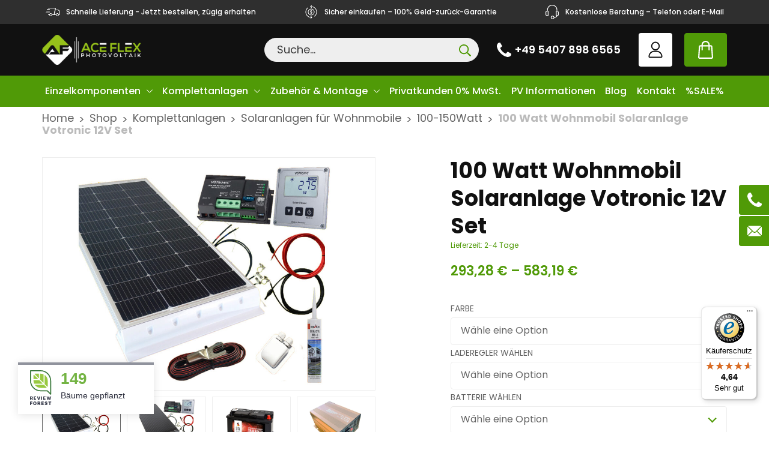

--- FILE ---
content_type: text/html
request_url: https://www.aceflex.de/produkt/100-watt-flexi-wohnmobil-camping-solaranlage-mit-votronic-laderegler-temperatursensor-und-solarcomputer/
body_size: 44224
content:
<!doctype html>
<html lang="de-DE">
<head>
	<meta charset="UTF-8">
	<meta name="viewport" content="width=device-width, initial-scale=1, maximum-scale=5, shrink-to-fit=no">
	<meta http-equiv="X-UA-Compatible" content="IE=edge">
	<link rel="profile" href="https://gmpg.org/xfn/11">

	<meta name='robots' content='index, follow, max-image-preview:large, max-snippet:-1, max-video-preview:-1' />
	<style>img:is([sizes="auto" i], [sizes^="auto," i]) { contain-intrinsic-size: 3000px 1500px }</style>
	<link rel="alternate" hreflang="de" href="https://www.aceflex.de/produkt/100-watt-flexi-wohnmobil-camping-solaranlage-mit-votronic-laderegler-temperatursensor-und-solarcomputer/" />
<link rel="alternate" hreflang="at" href="https://aceflex.at/produkt/100-watt-flexi-wohnmobil-camping-solaranlage-mit-votronic-laderegler-temperatursensor-und-solarcomputer/" />
<link rel="alternate" hreflang="be" href="https://aceflex.be/produkt/100-watt-flexi-wohnmobil-camping-solaranlage-mit-votronic-laderegler-temperatursensor-und-solarcomputer/" />
<link rel="alternate" hreflang="nl" href="https://aceflex.nl/produkt/100-watt-flexi-wohnmobil-camping-solaranlage-mit-votronic-laderegler-temperatursensor-und-solarcomputer/" />
<link rel="alternate" hreflang="ch" href="https://aceflex.ch/produkt/100-watt-flexi-wohnmobil-camping-solaranlage-mit-votronic-laderegler-temperatursensor-und-solarcomputer/" />
<link rel="alternate" hreflang="pl" href="https://aceflex.pl/produkt/100-watt-flexi-wohnmobil-camping-solaranlage-mit-votronic-laderegler-temperatursensor-und-solarcomputer/" />
<link rel="alternate" hreflang="sv" href="https://aceflex.se/produkt/100-watt-flexi-wohnmobil-camping-solaranlage-mit-votronic-laderegler-temperatursensor-und-solarcomputer/" />
<link rel="alternate" hreflang="x-default" href="https://www.aceflex.de/produkt/100-watt-flexi-wohnmobil-camping-solaranlage-mit-votronic-laderegler-temperatursensor-und-solarcomputer/" />

<!-- Google Tag Manager for WordPress by gtm4wp.com -->
<script data-cfasync="false" data-pagespeed-no-defer>
	var gtm4wp_datalayer_name = "dataLayer";
	var dataLayer = dataLayer || [];
	const gtm4wp_use_sku_instead = false;
	const gtm4wp_currency = 'EUR';
	const gtm4wp_product_per_impression = 10;
	const gtm4wp_clear_ecommerce = false;
	const gtm4wp_datalayer_max_timeout = 2000;
</script>
<!-- End Google Tag Manager for WordPress by gtm4wp.com -->
	<!-- This site is optimized with the Yoast SEO plugin v26.1.1 - https://yoast.com/wordpress/plugins/seo/ -->
	<title>100 Watt Wohnmobil Solaranlage Votronic 12V Set online bestellen ☀️</title>
<link crossorigin data-rocket-preconnect href="https://www.paypal.com" rel="preconnect">
<link crossorigin data-rocket-preconnect href="https://pay.google.com" rel="preconnect">
<link crossorigin data-rocket-preconnect href="https://aceflex.at" rel="preconnect">
<link crossorigin data-rocket-preconnect href="https://aceflex.be" rel="preconnect">
<link crossorigin data-rocket-preconnect href="https://aceflex.nl" rel="preconnect">
<link crossorigin data-rocket-preconnect href="https://aceflex.ch" rel="preconnect">
<link crossorigin data-rocket-preconnect href="https://aceflex.pl" rel="preconnect">
<link crossorigin data-rocket-preconnect href="https://aceflex.se" rel="preconnect">
<link crossorigin data-rocket-preconnect href="https://www.googletagmanager.com" rel="preconnect">
<link crossorigin data-rocket-preconnect href="https://widget-v1.reviewforest.org" rel="preconnect">
<link crossorigin data-rocket-preconnect href="https://invitejs.trustpilot.com" rel="preconnect">
<link crossorigin data-rocket-preconnect href="https://integrations.etrusted.com" rel="preconnect">
<link crossorigin data-rocket-preconnect href="https://fonts.heyflow.cloud" rel="preconnect">
<link crossorigin data-rocket-preconnect href="https://js.stripe.com" rel="preconnect">
<link crossorigin data-rocket-preconnect href="https://widgets.trustedshops.com" rel="preconnect"><link rel="preload" data-rocket-preload as="image" href="https://www.aceflex.de/wp-content/uploads/2020/08/wohnmobil-solaranlage-100w-12v-votronic-weiss-pb-2-1024x720.jpg" imagesrcset="https://www.aceflex.de/wp-content/uploads/2020/08/wohnmobil-solaranlage-100w-12v-votronic-weiss-pb-2-1024x720.jpg 1024w, https://www.aceflex.de/wp-content/uploads/2020/08/wohnmobil-solaranlage-100w-12v-votronic-weiss-pb-2-300x211.jpg 300w, https://www.aceflex.de/wp-content/uploads/2020/08/wohnmobil-solaranlage-100w-12v-votronic-weiss-pb-2-768x540.jpg 768w, https://www.aceflex.de/wp-content/uploads/2020/08/wohnmobil-solaranlage-100w-12v-votronic-weiss-pb-2-600x422.jpg 600w, https://www.aceflex.de/wp-content/uploads/2020/08/wohnmobil-solaranlage-100w-12v-votronic-weiss-pb-2.jpg 1110w" imagesizes="(max-width: 1024px) 100vw, 1024px" fetchpriority="high">
	<meta name="description" content="100 Watt Wohnmobil Solaranlage Votronic 12V Set ✔️ Preis-Leistungs-Verhältnis ✔️ Schneller Versand ✔️ Individuelle Beratung ✔️" />
	<link rel="canonical" href="https://aceflex.nl/produkt/100-watt-flexi-wohnmobil-camping-solaranlage-mit-votronic-laderegler-temperatursensor-und-solarcomputer/" />
	<meta property="og:locale" content="de_DE" />
	<meta property="og:type" content="article" />
	<meta property="og:title" content="100 Watt Wohnmobil Solaranlage Votronic 12V Set online bestellen ☀️" />
	<meta property="og:description" content="100 Watt Wohnmobil Solaranlage Votronic 12V Set ✔️ Preis-Leistungs-Verhältnis ✔️ Schneller Versand ✔️ Individuelle Beratung ✔️" />
	<meta property="og:url" content="https://aceflex.nl/produkt/100-watt-flexi-wohnmobil-camping-solaranlage-mit-votronic-laderegler-temperatursensor-und-solarcomputer/" />
	<meta property="og:site_name" content="AceFlex" />
	<meta property="article:publisher" content="https://www.facebook.com/people/AceFlex-GmbH/100063637685411/" />
	<meta property="article:modified_time" content="2024-08-06T10:01:57+00:00" />
	<meta property="og:image" content="https://aceflex.nl/wp-content/uploads/2020/08/wohnmobil-solaranlage-100w-12v-votronic-weiss-pb-2.jpg" />
	<meta property="og:image:width" content="1110" />
	<meta property="og:image:height" content="780" />
	<meta property="og:image:type" content="image/jpeg" />
	<meta name="twitter:card" content="summary_large_image" />
	<meta name="twitter:site" content="@AceFlex3" />
	<meta name="twitter:label1" content="Geschätzte Lesezeit" />
	<meta name="twitter:data1" content="2 Minuten" />
	<script type="application/ld+json" class="yoast-schema-graph">{"@context":"https://schema.org","@graph":[{"@type":"WebPage","@id":"https://aceflex.nl/produkt/100-watt-flexi-wohnmobil-camping-solaranlage-mit-votronic-laderegler-temperatursensor-und-solarcomputer/","url":"https://aceflex.nl/produkt/100-watt-flexi-wohnmobil-camping-solaranlage-mit-votronic-laderegler-temperatursensor-und-solarcomputer/","name":"100 Watt Wohnmobil Solaranlage Votronic 12V Set online bestellen ☀️","isPartOf":{"@id":"https://aceflex.nl/#website"},"primaryImageOfPage":{"@id":"https://aceflex.nl/produkt/100-watt-flexi-wohnmobil-camping-solaranlage-mit-votronic-laderegler-temperatursensor-und-solarcomputer/#primaryimage"},"image":{"@id":"https://aceflex.nl/produkt/100-watt-flexi-wohnmobil-camping-solaranlage-mit-votronic-laderegler-temperatursensor-und-solarcomputer/#primaryimage"},"thumbnailUrl":"https://www.aceflex.de/wp-content/uploads/2020/08/wohnmobil-solaranlage-100w-12v-votronic-weiss-pb-2.jpg","datePublished":"2020-08-05T10:43:30+00:00","dateModified":"2024-08-06T10:01:57+00:00","description":"100 Watt Wohnmobil Solaranlage Votronic 12V Set ✔️ Preis-Leistungs-Verhältnis ✔️ Schneller Versand ✔️ Individuelle Beratung ✔️","breadcrumb":{"@id":"https://aceflex.nl/produkt/100-watt-flexi-wohnmobil-camping-solaranlage-mit-votronic-laderegler-temperatursensor-und-solarcomputer/#breadcrumb"},"inLanguage":"de","potentialAction":[{"@type":"ReadAction","target":["https://aceflex.nl/produkt/100-watt-flexi-wohnmobil-camping-solaranlage-mit-votronic-laderegler-temperatursensor-und-solarcomputer/"]}]},{"@type":"ImageObject","inLanguage":"de","@id":"https://aceflex.nl/produkt/100-watt-flexi-wohnmobil-camping-solaranlage-mit-votronic-laderegler-temperatursensor-und-solarcomputer/#primaryimage","url":"https://www.aceflex.de/wp-content/uploads/2020/08/wohnmobil-solaranlage-100w-12v-votronic-weiss-pb-2.jpg","contentUrl":"https://www.aceflex.de/wp-content/uploads/2020/08/wohnmobil-solaranlage-100w-12v-votronic-weiss-pb-2.jpg","width":1110,"height":780,"caption":"100 Watt Wohnmobil Solaranlage Votronic 12V Set weiss"},{"@type":"BreadcrumbList","@id":"https://aceflex.nl/produkt/100-watt-flexi-wohnmobil-camping-solaranlage-mit-votronic-laderegler-temperatursensor-und-solarcomputer/#breadcrumb","itemListElement":[{"@type":"ListItem","position":1,"name":"Home","item":"https://www.aceflex.de/"},{"@type":"ListItem","position":2,"name":"Shop","item":"https://www.aceflex.de/shop/"},{"@type":"ListItem","position":3,"name":"Komplettanlagen","item":"https://www.aceflex.de/produktkategorie/komplettanlagen/"},{"@type":"ListItem","position":4,"name":"Solaranlagen für Wohnmobile","item":"https://www.aceflex.de/produktkategorie/komplettanlagen/solaranlagen-fuer-wohnmobile/"},{"@type":"ListItem","position":5,"name":"100-150Watt","item":"https://www.aceflex.de/produktkategorie/komplettanlagen/solaranlagen-fuer-wohnmobile/100-150watt/"},{"@type":"ListItem","position":6,"name":"100 Watt Wohnmobil Solaranlage Votronic 12V Set"}]},{"@type":"WebSite","@id":"https://aceflex.nl/#website","url":"https://aceflex.nl/","name":"AceFlex","description":"Onlineshop und Installateur führender Marken","publisher":{"@id":"https://aceflex.nl/#organization"},"alternateName":"AceFlex","potentialAction":[{"@type":"SearchAction","target":{"@type":"EntryPoint","urlTemplate":"https://aceflex.nl/?s={search_term_string}"},"query-input":{"@type":"PropertyValueSpecification","valueRequired":true,"valueName":"search_term_string"}}],"inLanguage":"de"},{"@type":"Organization","@id":"https://aceflex.nl/#organization","name":"AceFlex GmbH","alternateName":"AceFlex","url":"https://aceflex.nl/","logo":{"@type":"ImageObject","inLanguage":"de","@id":"https://aceflex.nl/#/schema/logo/image/","url":"https://aceflex.be/wp-content/uploads/2023/06/aceflex-webiste-company-logo.png","contentUrl":"https://aceflex.be/wp-content/uploads/2023/06/aceflex-webiste-company-logo.png","width":696,"height":696,"caption":"AceFlex GmbH"},"image":{"@id":"https://aceflex.nl/#/schema/logo/image/"},"sameAs":["https://www.facebook.com/people/AceFlex-GmbH/100063637685411/","https://x.com/AceFlex3","https://www.youtube.com/channel/UCr6cjBokZEmfaKOk3bhxp_Q","https://www.instagram.com/aceflex_/","https://de.linkedin.com/company/aceflex-gmbh"]}]}</script>
	<!-- / Yoast SEO plugin. -->


<link rel='dns-prefetch' href='//widget.trustpilot.com' />
<link rel='dns-prefetch' href='//widgets.trustedshops.com' />
<link rel='dns-prefetch' href='//js.klarna.com' />

<style id='classic-theme-styles-inline-css'>
/*! This file is auto-generated */
.wp-block-button__link{color:#fff;background-color:#32373c;border-radius:9999px;box-shadow:none;text-decoration:none;padding:calc(.667em + 2px) calc(1.333em + 2px);font-size:1.125em}.wp-block-file__button{background:#32373c;color:#fff;text-decoration:none}
</style>
<link data-minify="1" rel='stylesheet' id='woocommerce-layout-css' href='https://www.aceflex.de/wp-content/cache/min/1/wp-content/plugins/woocommerce/assets/css/woocommerce-layout.css?ver=1758545914' media='all' />
<link data-minify="1" rel='stylesheet' id='woocommerce-smallscreen-css' href='https://www.aceflex.de/wp-content/cache/min/1/wp-content/plugins/woocommerce/assets/css/woocommerce-smallscreen.css?ver=1758545914' media='only screen and (max-width: 768px)' />
<link data-minify="1" rel='stylesheet' id='woocommerce-general-css' href='https://www.aceflex.de/wp-content/cache/min/1/wp-content/plugins/woocommerce/assets/css/woocommerce.css?ver=1758545914' media='all' />
<style id='woocommerce-inline-inline-css'>
.woocommerce form .form-row .required { visibility: visible; }
</style>
<style id='ez-toc-exclude-toggle-css-inline-css'>
#ez-toc-container input[type="checkbox"]:checked + nav, #ez-toc-widget-container input[type="checkbox"]:checked + nav {opacity: 0;max-height: 0;border: none;display: none;}
</style>
<link data-minify="1" rel='stylesheet' id='gateway-css' href='https://www.aceflex.de/wp-content/cache/min/1/wp-content/plugins/woocommerce-paypal-payments/modules/ppcp-button/assets/css/gateway.css?ver=1758545920' media='all' />
<link data-minify="1" rel='stylesheet' id='brands-styles-css' href='https://www.aceflex.de/wp-content/cache/min/1/wp-content/plugins/woocommerce/assets/css/brands.css?ver=1758545914' media='all' />
<link data-minify="1" rel='stylesheet' id='flexible-shipping-free-shipping-css' href='https://www.aceflex.de/wp-content/cache/min/1/wp-content/plugins/flexible-shipping/assets/dist/css/free-shipping.css?ver=1758545916' media='all' />
<link data-minify="1" rel='stylesheet' id='wc-ppcp-applepay-css' href='https://www.aceflex.de/wp-content/cache/min/1/wp-content/plugins/woocommerce-paypal-payments/modules/ppcp-applepay/assets/css/styles.css?ver=1758545920' media='all' />
<link data-minify="1" rel='stylesheet' id='wc-ppcp-googlepay-css' href='https://www.aceflex.de/wp-content/cache/min/1/wp-content/plugins/woocommerce-paypal-payments/modules/ppcp-googlepay/assets/css/styles.css?ver=1758545920' media='all' />
<link data-minify="1" rel='stylesheet' id='borlabs-cookie-css' href='https://www.aceflex.de/wp-content/cache/min/1/wp-content/cache/borlabs-cookie/borlabs-cookie_1_de.css?ver=1758545914' media='all' />
<link data-minify="1" rel='stylesheet' id='gmwqp-stylee-css' href='https://www.aceflex.de/wp-content/cache/min/1/wp-content/plugins/gm-woocommerce-quote-popup/assents/css/style.css?ver=1758545914' media='all' />
<link data-minify="1" rel='stylesheet' id='woocommerce-gzd-layout-css' href='https://www.aceflex.de/wp-content/cache/min/1/wp-content/plugins/woocommerce-germanized/build/static/layout-styles.css?ver=1758545914' media='all' />
<style id='woocommerce-gzd-layout-inline-css'>
.woocommerce-checkout .shop_table { background-color: #eeeeee; } .product p.deposit-packaging-type { font-size: 1.25em !important; } p.woocommerce-shipping-destination { display: none; }
                .wc-gzd-nutri-score-value-a {
                    background: url(https://www.aceflex.de/wp-content/plugins/woocommerce-germanized/assets/images/nutri-score-a.svg) no-repeat;
                }
                .wc-gzd-nutri-score-value-b {
                    background: url(https://www.aceflex.de/wp-content/plugins/woocommerce-germanized/assets/images/nutri-score-b.svg) no-repeat;
                }
                .wc-gzd-nutri-score-value-c {
                    background: url(https://www.aceflex.de/wp-content/plugins/woocommerce-germanized/assets/images/nutri-score-c.svg) no-repeat;
                }
                .wc-gzd-nutri-score-value-d {
                    background: url(https://www.aceflex.de/wp-content/plugins/woocommerce-germanized/assets/images/nutri-score-d.svg) no-repeat;
                }
                .wc-gzd-nutri-score-value-e {
                    background: url(https://www.aceflex.de/wp-content/plugins/woocommerce-germanized/assets/images/nutri-score-e.svg) no-repeat;
                }
            
</style>
<link rel='stylesheet' id='cwginstock_frontend_css-css' href='https://www.aceflex.de/wp-content/plugins/back-in-stock-notifier-for-woocommerce/assets/css/frontend.min.css?ver=6.1.2' media='' />
<link rel='stylesheet' id='cwginstock_bootstrap-css' href='https://www.aceflex.de/wp-content/plugins/back-in-stock-notifier-for-woocommerce/assets/css/bootstrap.min.css?ver=6.1.2' media='' />
<link data-minify="1" rel='stylesheet' id='theme-styles-css' href='https://www.aceflex.de/wp-content/cache/min/1/wp-content/themes/aceflex/dist/css/main.css?ver=1758545914' media='all' />
<style id='rocket-lazyload-inline-css'>
.rll-youtube-player{position:relative;padding-bottom:56.23%;height:0;overflow:hidden;max-width:100%;}.rll-youtube-player:focus-within{outline: 2px solid currentColor;outline-offset: 5px;}.rll-youtube-player iframe{position:absolute;top:0;left:0;width:100%;height:100%;z-index:100;background:0 0}.rll-youtube-player img{bottom:0;display:block;left:0;margin:auto;max-width:100%;width:100%;position:absolute;right:0;top:0;border:none;height:auto;-webkit-transition:.4s all;-moz-transition:.4s all;transition:.4s all}.rll-youtube-player img:hover{-webkit-filter:brightness(75%)}.rll-youtube-player .play{height:100%;width:100%;left:0;top:0;position:absolute;background:url(https://www.aceflex.de/wp-content/plugins/wp-rocket/assets/img/youtube.png) no-repeat center;background-color: transparent !important;cursor:pointer;border:none;}
</style>
<script id="wpml-cookie-js-extra">
var wpml_cookies = {"wp-wpml_current_language":{"value":"de","expires":1,"path":"\/"}};
var wpml_cookies = {"wp-wpml_current_language":{"value":"de","expires":1,"path":"\/"}};
</script>
<script data-minify="1" src="https://www.aceflex.de/wp-content/cache/min/1/wp-content/plugins/sitepress-multilingual-cms/res/js/cookies/language-cookie.js?ver=1758545914" id="wpml-cookie-js" defer data-wp-strategy="defer"></script>
<script id="tp-js-js-extra">
var trustpilot_settings = {"key":"aCP2mKMvhcDe5sFS","TrustpilotScriptUrl":"https:\/\/invitejs.trustpilot.com\/tp.min.js","IntegrationAppUrl":"\/\/ecommscript-integrationapp.trustpilot.com","PreviewScriptUrl":"\/\/ecommplugins-scripts.trustpilot.com\/v2.1\/js\/preview.min.js","PreviewCssUrl":"\/\/ecommplugins-scripts.trustpilot.com\/v2.1\/css\/preview.min.css","PreviewWPCssUrl":"\/\/ecommplugins-scripts.trustpilot.com\/v2.1\/css\/preview_wp.css","WidgetScriptUrl":"\/\/widget.trustpilot.com\/bootstrap\/v5\/tp.widget.bootstrap.min.js"};
</script>
<script src="https://www.aceflex.de/wp-content/plugins/trustpilot-reviews/review/assets/js/headerScript.min.js?ver=1.0&#039; async=&#039;async" id="tp-js-js"></script>
<script data-minify="1" src="https://www.aceflex.de/wp-content/cache/min/1/bootstrap/v5/tp.widget.bootstrap.min.js?ver=1758545914" id="widget-bootstrap-js" data-rocket-defer defer></script>
<script id="trustbox-js-extra">
var trustbox_settings = {"page":"product","sku":"TRUSTPILOT_SKU_VALUE_608,TRUSTPILOT_SKU_VALUE_27864,WOMO100VOMPPTSR600AGM100,TRUSTPILOT_SKU_VALUE_27865,WOMO100VOMPPTSR600,TRUSTPILOT_SKU_VALUE_27866,WOMO100VOMPPTS,TRUSTPILOT_SKU_VALUE_27867,WOMO100VOPWMSR600AGM100,TRUSTPILOT_SKU_VALUE_27868,WOMO100VOPWMSAGM100,TRUSTPILOT_SKU_VALUE_27869,WOMO100VOPWMSR600,TRUSTPILOT_SKU_VALUE_27870,WOMO100VOPWMS,TRUSTPILOT_SKU_VALUE_27871,WOMO100VOMPPTWR600AGM100,TRUSTPILOT_SKU_VALUE_27872,WOMO100VOMPPTWAGM100,TRUSTPILOT_SKU_VALUE_27873,WOMO100VOMPPTWR600,TRUSTPILOT_SKU_VALUE_27874,WOMO100VOMPPTW,TRUSTPILOT_SKU_VALUE_27875,WOMO100VOPWMWR600AGM100,TRUSTPILOT_SKU_VALUE_27876,WOMO100VOPWMWAGM100,TRUSTPILOT_SKU_VALUE_27877,WOMO100VOPWMWR600,TRUSTPILOT_SKU_VALUE_27878,WOMO100VOPWMW,TRUSTPILOT_SKU_VALUE_27879","name":"100 Watt Wohnmobil Solaranlage Votronic 12V Set"};
var trustpilot_trustbox_settings = {"trustboxes":[{"enabled":"enabled","snippet":"[base64]","customizations":"[base64]","defaults":"[base64]","page":"landing","position":"after","corner":"top: #{Y}px; left: #{X}px;","paddingx":"0","paddingy":"0","zindex":"0","clear":"both","xpaths":"WyIvL0JPRFkvRk9PVEVSWzFdL0RJVlsxXS9ESVZbM10vRElWWzJdIiwiLy9ESVZbQGNsYXNzPVwicGF5bWVudC1pbWFnZXNcIl0iLCIvSFRNTFsxXS9CT0RZWzFdL0ZPT1RFUlsxXS9ESVZbMV0vRElWWzNdL0RJVlsyXSJd","sku":"TRUSTPILOT_SKU_VALUE_91218,0152622","name":"Lynx Home F Plus+ Bcu V2","widgetName":"Review Collector","repeatable":false,"uuid":"623402d1-1cd1-e346-c67b-a899403f5d53","error":null,"repeatXpath":{"xpathById":{"prefix":"","suffix":""},"xpathFromRoot":{"prefix":"","suffix":""}},"width":"100%","height":"40px","locale":"de-DE"}]};
</script>
<script src="https://www.aceflex.de/wp-content/plugins/trustpilot-reviews/review/assets/js/trustBoxScript.min.js?ver=1.0&#039; async=&#039;async" id="trustbox-js"></script>
<script src="https://www.aceflex.de/wp-includes/js/jquery/jquery.min.js?ver=3.7.1" id="jquery-core-js" data-rocket-defer defer></script>
<script src="https://www.aceflex.de/wp-includes/js/jquery/jquery-migrate.min.js?ver=3.4.1" id="jquery-migrate-js" data-rocket-defer defer></script>
<script src="https://www.aceflex.de/wp-content/plugins/woocommerce/assets/js/jquery-blockui/jquery.blockUI.min.js?ver=2.7.0-wc.10.2.2" id="jquery-blockui-js" data-wp-strategy="defer" data-rocket-defer defer></script>
<script id="wc-add-to-cart-js-extra">
var wc_add_to_cart_params = {"ajax_url":"\/wp-admin\/admin-ajax.php","wc_ajax_url":"\/?wc-ajax=%%endpoint%%","i18n_view_cart":"Warenkorb anzeigen","cart_url":"https:\/\/www.aceflex.de\/cart\/","is_cart":"","cart_redirect_after_add":"no"};
</script>
<script src="https://www.aceflex.de/wp-content/plugins/woocommerce/assets/js/frontend/add-to-cart.min.js?ver=10.2.2" id="wc-add-to-cart-js" defer data-wp-strategy="defer"></script>
<script id="wc-single-product-js-extra">
var wc_single_product_params = {"i18n_required_rating_text":"Bitte w\u00e4hle eine Bewertung","i18n_rating_options":["1 von 5\u00a0Sternen","2 von 5\u00a0Sternen","3 von 5\u00a0Sternen","4 von 5\u00a0Sternen","5 von 5\u00a0Sternen"],"i18n_product_gallery_trigger_text":"Bildergalerie im Vollbildmodus anzeigen","review_rating_required":"yes","flexslider":{"rtl":false,"animation":"slide","smoothHeight":true,"directionNav":false,"controlNav":"thumbnails","slideshow":false,"animationSpeed":500,"animationLoop":false,"allowOneSlide":false},"zoom_enabled":"","zoom_options":[],"photoswipe_enabled":"","photoswipe_options":{"shareEl":false,"closeOnScroll":false,"history":false,"hideAnimationDuration":0,"showAnimationDuration":0},"flexslider_enabled":""};
</script>
<script src="https://www.aceflex.de/wp-content/plugins/woocommerce/assets/js/frontend/single-product.min.js?ver=10.2.2" id="wc-single-product-js" defer data-wp-strategy="defer"></script>
<script src="https://www.aceflex.de/wp-content/plugins/woocommerce/assets/js/js-cookie/js.cookie.min.js?ver=2.1.4-wc.10.2.2" id="js-cookie-js" defer data-wp-strategy="defer"></script>
<script id="woocommerce-js-extra">
var woocommerce_params = {"ajax_url":"\/wp-admin\/admin-ajax.php","wc_ajax_url":"\/?wc-ajax=%%endpoint%%","i18n_password_show":"Passwort anzeigen","i18n_password_hide":"Passwort ausblenden"};
</script>
<script src="https://www.aceflex.de/wp-content/plugins/woocommerce/assets/js/frontend/woocommerce.min.js?ver=10.2.2" id="woocommerce-js" defer data-wp-strategy="defer"></script>
<script id="borlabs-cookie-prioritize-js-extra">
var borlabsCookiePrioritized = {"domain":"www.aceflex.de","path":"\/","version":"1","bots":"1","optInJS":{"marketing":{"google-analytics":"[base64]"}}};
</script>
<script src="https://www.aceflex.de/wp-content/plugins/borlabs-cookie/assets/javascript/borlabs-cookie-prioritize.min.js?ver=2.3.4" id="borlabs-cookie-prioritize-js" data-rocket-defer defer></script>
<script id="siwk_script-js-extra">
var siwk_params = {"sign_in_from_popup_url":"\/?wc-ajax=siwk_sign_in_from_popup","sign_in_from_popup_nonce":"5239698a4c"};
</script>
<script data-minify="1" src="https://www.aceflex.de/wp-content/cache/min/1/wp-content/plugins/klarna-payments-for-woocommerce/dependencies/krokedil/sign-in-with-klarna/src/assets/js/siwk.js?ver=1758545914" id="siwk_script-js" data-rocket-defer defer></script>
<script id="wc-gzd-unit-price-observer-queue-js-extra">
var wc_gzd_unit_price_observer_queue_params = {"ajax_url":"\/wp-admin\/admin-ajax.php","wc_ajax_url":"\/?wc-ajax=%%endpoint%%","refresh_unit_price_nonce":"f14ca58b5f"};
</script>
<script data-minify="1" src="https://www.aceflex.de/wp-content/cache/min/1/wp-content/plugins/woocommerce-germanized/build/static/unit-price-observer-queue.js?ver=1758545916" id="wc-gzd-unit-price-observer-queue-js" defer data-wp-strategy="defer"></script>
<script src="https://www.aceflex.de/wp-content/plugins/woocommerce/assets/js/accounting/accounting.min.js?ver=0.4.2" id="accounting-js" data-rocket-defer defer></script>
<script id="wc-gzd-unit-price-observer-js-extra">
var wc_gzd_unit_price_observer_params = {"wrapper":".product","price_selector":{"p.price":{"is_total_price":false,"is_primary_selector":true,"quantity_selector":""}},"replace_price":"1","product_id":"608","price_decimal_sep":",","price_thousand_sep":".","qty_selector":"input.quantity, input.qty","refresh_on_load":""};
</script>
<script data-minify="1" src="https://www.aceflex.de/wp-content/cache/min/1/wp-content/plugins/woocommerce-germanized/build/static/unit-price-observer.js?ver=1758545916" id="wc-gzd-unit-price-observer-js" defer data-wp-strategy="defer"></script>
<script id="wpml-xdomain-data-js-extra">
var wpml_xdomain_data = {"css_selector":"wpml-ls-item","ajax_url":"https:\/\/www.aceflex.de\/wp-admin\/admin-ajax.php","current_lang":"de","_nonce":"aceb0a1fa6"};
</script>
<script data-minify="1" src="https://www.aceflex.de/wp-content/cache/min/1/wp-content/plugins/sitepress-multilingual-cms/res/js/xdomain-data.js?ver=1758545914" id="wpml-xdomain-data-js" defer data-wp-strategy="defer"></script>
<link rel="https://api.w.org/" href="https://www.aceflex.de/wp-json/" /><link rel="alternate" title="JSON" type="application/json" href="https://www.aceflex.de/wp-json/wp/v2/product/608" /><link rel="EditURI" type="application/rsd+xml" title="RSD" href="https://www.aceflex.de/xmlrpc.php?rsd" />
<link rel='shortlink' href='https://www.aceflex.de/?p=608' />
<link rel="alternate" title="oEmbed (JSON)" type="application/json+oembed" href="https://www.aceflex.de/wp-json/oembed/1.0/embed?url=https%3A%2F%2Fwww.aceflex.de%2Fprodukt%2F100-watt-flexi-wohnmobil-camping-solaranlage-mit-votronic-laderegler-temperatursensor-und-solarcomputer%2F" />
<link rel="alternate" title="oEmbed (XML)" type="text/xml+oembed" href="https://www.aceflex.de/wp-json/oembed/1.0/embed?url=https%3A%2F%2Fwww.aceflex.de%2Fprodukt%2F100-watt-flexi-wohnmobil-camping-solaranlage-mit-votronic-laderegler-temperatursensor-und-solarcomputer%2F&#038;format=xml" />
<meta name="generator" content="WPML ver:4.8.1 stt:66,67,37,3,40,50,68;" />

<!-- Google Tag Manager for WordPress by gtm4wp.com -->
<!-- GTM Container placement set to automatic -->
<script data-cfasync="false" data-pagespeed-no-defer>
	var dataLayer_content = {"pagePostType":"product","pagePostType2":"single-product","pagePostAuthor":"aceflex","cartContent":{"totals":{"applied_coupons":[],"discount_total":0,"subtotal":0,"total":0},"items":[]},"productRatingCounts":[],"productAverageRating":0,"productReviewCount":0,"productType":"variable","productIsVariable":1};
	dataLayer.push( dataLayer_content );
</script>
<script data-cfasync="false" data-pagespeed-no-defer>
(function(w,d,s,l,i){w[l]=w[l]||[];w[l].push({'gtm.start':
new Date().getTime(),event:'gtm.js'});var f=d.getElementsByTagName(s)[0],
j=d.createElement(s),dl=l!='dataLayer'?'&l='+l:'';j.async=true;j.src=
'//www.googletagmanager.com/gtm.js?id='+i+dl;f.parentNode.insertBefore(j,f);
})(window,document,'script','dataLayer','GTM-PRN882TF');
</script>
<!-- End Google Tag Manager for WordPress by gtm4wp.com -->	<noscript><style>.woocommerce-product-gallery{ opacity: 1 !important; }</style></noscript>
	<script>
/*window.dataLayer = window.dataLayer || [];
if (typeof gtag !== 'function') { function gtag(){dataLayer.push(arguments);} }
if('1' === '1') {
    gtag('consent', 'default', {
       'ad_storage': 'denied',
       'analytics_storage': 'denied'
    });
    gtag("js", new Date());
    gtag("config", "G-SKETM6Q54Z", { "anonymize_ip": true });

    (function (w, d, s, i) {
    var f = d.getElementsByTagName(s)[0],
        j = d.createElement(s);
    j.async = true;
    j.src =
        "https://www.googletagmanager.com/gtag/js?id=" + i;
    f.parentNode.insertBefore(j, f);
    })(window, document, "script", "G-SKETM6Q54Z");
}*/
</script><link rel="icon" href="https://www.aceflex.de/wp-content/uploads/2023/04/cropped-AceFlex-Logo-PNG-32x32.png" sizes="32x32" />
<link rel="icon" href="https://www.aceflex.de/wp-content/uploads/2023/04/cropped-AceFlex-Logo-PNG-192x192.png" sizes="192x192" />
<link rel="apple-touch-icon" href="https://www.aceflex.de/wp-content/uploads/2023/04/cropped-AceFlex-Logo-PNG-180x180.png" />
<meta name="msapplication-TileImage" content="https://www.aceflex.de/wp-content/uploads/2023/04/cropped-AceFlex-Logo-PNG-270x270.png" />
		<style id="wp-custom-css">
			#shipping_state_field {
	display:none;
}

#breadcrumbs {
	font-size:18px;
}



	.swiper-pagination-bullets {
		display:none !important; }

		.ez-toc-list li {
  list-style-type: disc;
}

.ez-toc-title {
  font-size: 20px;
  font-weight: bold;
  margin-bottom: 1em !important;
}		</style>
		<noscript><style id="rocket-lazyload-nojs-css">.rll-youtube-player, [data-lazy-src]{display:none !important;}</style></noscript>	<script data-minify="1" src="https://www.aceflex.de/wp-content/cache/min/1/builder/widget/latest/webview.js?ver=1758545914" data-rocket-defer defer></script>
	<heyflow-modal-element modal-id="DSlc0uX9nfGZtFc16DXou"><heyflow-wrapper flow-id="leagenerator-pv" dynamic-height scroll-up-on-navigation style-config='{"width": "800px"}' modal-id="DSlc0uX9nfGZtFc16DXou"></heyflow-wrapper></heyflow-modal-element>
<meta name="generator" content="WP Rocket 3.20.0.2" data-wpr-features="wpr_defer_js wpr_minify_js wpr_lazyload_images wpr_lazyload_iframes wpr_preconnect_external_domains wpr_oci wpr_image_dimensions wpr_minify_css wpr_preload_links wpr_desktop" /></head>

<body class="wp-singular product-template-default single single-product postid-608 wp-theme-aceflex theme-aceflex woocommerce woocommerce-page woocommerce-no-js product-100-watt-flexi-wohnmobil-camping-solaranlage-mit-votronic-laderegler-temperatursensor-und-solarcomputer" id="top">

<!-- GTM Container placement set to automatic -->
<!-- Google Tag Manager (noscript) -->
				<noscript><iframe src="https://www.googletagmanager.com/ns.html?id=GTM-PRN882TF" height="0" width="0" style="display:none;visibility:hidden" aria-hidden="true"></iframe></noscript>
<!-- End Google Tag Manager (noscript) --><a class="skip-link screen-reader-text" href="#content">Skip to content</a>
<header class="site-header">
	<div class="top-line">
		<div class="container">
			<div class="flex-container">
				<div class="shipping icon-block">
					Schnelle Lieferung - Jetzt bestellen, zügig erhalten 				</div>
				<div class="money_back icon-block">
					Sicher einkaufen – 100% Geld-zurück-Garantie				</div>
				<div class="advice icon-block">
					Kostenlose Beratung – Telefon oder E-Mail				</div>
			</div>
		</div>
	</div>
	<div class="main-header">
		<div class="container">
			<div class="flex-container">
									<a href="https://www.aceflex.de" class="site-logo" rel="home">
						<img width="218" height="66" src="https://www.aceflex.de/wp-content/uploads/2023/02/AceFlex-Logo-W-1024x310-3.png" class="attachment-medium size-medium" alt="" decoding="async" />					</a>
						
				<div class="flex-container">
					<div class="search">
						<form class="search-form" id="searchform" role="search" action="https://www.aceflex.de">
							<input class="search-form__input" id="s" name="s" type="text" placeholder="Suche..." required>
							<button class="search-form__submit" type="submit">
								<svg>
									<use xlink:href="#search"></use>
								</svg>
							</button>
						</form>
					</div>
					<div class="include-mobile-menu" style="display:none">
						<a class="phone" href="tel:+4954078986565">+49 5407 898 6565</a>
													<a class="user-account" href="https://www.aceflex.de/my-account/">User account</a>
							
							
							<div class="mini-cart mini-cart--empty">
								<svg width="25" height="30" viewBox="0 0 25 30" fill="none" xmlns="http://www.w3.org/2000/svg">
									<path fill-rule="evenodd" clip-rule="evenodd" d="M5.67005 7.31707H3.75598C2.43335 7.31707 1.33549 8.35537 1.24112 9.69586L0.00638723 27.2568C-0.0433193 27.9659 0.198719 28.6639 0.675614 29.1842C1.15323 29.7044 1.82103 30 2.52125 30H22.4788C23.179 30 23.8468 29.7044 24.3244 29.1842C24.8013 28.6639 25.0433 27.9659 24.9936 27.2568L23.7589 9.69586C23.6645 8.35537 22.5666 7.31707 21.244 7.31707H19.3436V6.95122C19.3436 3.11195 16.2799 0 12.5 0C8.85846 0 5.49282 2.94585 5.65635 6.95122C5.66139 7.07268 5.66572 7.19488 5.67005 7.31707ZM19.3436 9.5122V15C19.3436 15.6059 18.8596 16.0976 18.2631 16.0976C17.6666 16.0976 17.1825 15.6059 17.1825 15V9.5122H7.8175V15C7.8175 15.6059 7.3334 16.0976 6.73693 16.0976C6.14045 16.0976 5.65635 15.6059 5.65635 15C5.65635 15 5.75 12.4354 5.71903 9.5122H3.75598C3.56724 9.5122 3.4102 9.66072 3.39724 9.8517L2.16176 27.4127C2.15455 27.5144 2.18915 27.6139 2.25759 27.6885C2.32602 27.7624 2.42111 27.8049 2.52125 27.8049H22.4788C22.5789 27.8049 22.674 27.7624 22.7424 27.6885C22.8108 27.6139 22.8454 27.5144 22.8382 27.4127L21.6028 9.8517C21.5898 9.66072 21.4328 9.5122 21.244 9.5122H19.3436ZM17.1825 7.31707V6.95122C17.1825 4.32439 15.0862 2.19512 12.5 2.19512C9.91382 2.19512 7.8175 4.32439 7.8175 6.95122V7.31707H17.1825Z" fill="white"/>
								</svg>
		
															</div>
											</div>
					<span class="icon-burger hidden-lg-up" aria-label="Toggle navigation"><i></i></span>
				</div>
			</div>
		</div>
	</div>
	<div class="category-menu">
		<div class="container">
			<div class="flex-container">
				<nav class="main-nav">
					<ul id="menu-category-menu" class="main-menu"><li id="menu-item-27271" class="menu-item menu-item-type-taxonomy menu-item-object-product_cat menu-item-has-children menu-item-27271"><a href="https://www.aceflex.de/produktkategorie/einzelkomponenten/">Einzelkomponenten</a>
<ul class="sub-menu">
	<li id="menu-item-27328" class="menu-item menu-item-type-taxonomy menu-item-object-product_cat menu-item-27328"><a href="https://www.aceflex.de/produktkategorie/einzelkomponenten/solarmodule/">Solarmodule</a></li>
	<li id="menu-item-27274" class="menu-item menu-item-type-taxonomy menu-item-object-product_cat menu-item-27274"><a href="https://www.aceflex.de/produktkategorie/einzelkomponenten/wechselrichter/">Wechselrichter</a></li>
	<li id="menu-item-93331" class="menu-item menu-item-type-taxonomy menu-item-object-product_cat menu-item-93331"><a href="https://www.aceflex.de/produktkategorie/einzelkomponenten/speicher-speicherpakete/">Speicher &amp; Batterien</a></li>
	<li id="menu-item-93329" class="menu-item menu-item-type-taxonomy menu-item-object-product_cat menu-item-93329"><a href="https://www.aceflex.de/produktkategorie/einzelkomponenten/speicherpakete/">Speicherpakete</a></li>
	<li id="menu-item-27273" class="menu-item menu-item-type-taxonomy menu-item-object-product_cat menu-item-27273"><a href="https://www.aceflex.de/produktkategorie/einzelkomponenten/pv-optimierer/">Leistungsoptimierer</a></li>
	<li id="menu-item-27283" class="menu-item menu-item-type-taxonomy menu-item-object-product_cat menu-item-27283"><a href="https://www.aceflex.de/produktkategorie/einzelkomponenten/spannungswandler/">Spannungswandler</a></li>
	<li id="menu-item-27594" class="menu-item menu-item-type-taxonomy menu-item-object-product_cat menu-item-27594"><a href="https://www.aceflex.de/produktkategorie/einzelkomponenten/laderegler/">Laderegler</a></li>
	<li id="menu-item-28530" class="menu-item menu-item-type-taxonomy menu-item-object-product_cat menu-item-28530"><a href="https://www.aceflex.de/produktkategorie/einzelkomponenten/wallbox/">Wallboxen</a></li>
</ul>
</li>
<li id="menu-item-27282" class="menu-item menu-item-type-taxonomy menu-item-object-product_cat current-product-ancestor menu-item-has-children menu-item-27282"><a href="https://www.aceflex.de/produktkategorie/komplettanlagen/">Komplettanlagen</a>
<ul class="sub-menu">
	<li id="menu-item-27325" class="menu-item menu-item-type-post_type menu-item-object-page menu-item-27325"><a href="https://www.aceflex.de/schluesselfertige-anlagen/">Schlüsselfertige PV Anlage inkl. Montage</a></li>
	<li id="menu-item-82" class="menu-item menu-item-type-taxonomy menu-item-object-product_cat menu-item-82"><a href="https://www.aceflex.de/produktkategorie/komplettanlagen/solaranlagen/">Solaranlagen</a></li>
	<li id="menu-item-27529" class="menu-item menu-item-type-taxonomy menu-item-object-product_cat menu-item-27529"><a href="https://www.aceflex.de/produktkategorie/komplettanlagen/solaranlagen-mit-speicher/">Solaranlagen mit Speicher</a></li>
	<li id="menu-item-80" class="menu-item menu-item-type-taxonomy menu-item-object-product_cat menu-item-80"><a href="https://www.aceflex.de/produktkategorie/komplettanlagen/balkonkraftwerke/">Balkonkraftwerke</a></li>
	<li id="menu-item-27293" class="menu-item menu-item-type-taxonomy menu-item-object-product_cat menu-item-27293"><a href="https://www.aceflex.de/produktkategorie/komplettanlagen/solaranlage-nulleinspeisung/">Solaranlagen Nulleinspeisung</a></li>
	<li id="menu-item-27562" class="menu-item menu-item-type-taxonomy menu-item-object-product_cat menu-item-27562"><a href="https://www.aceflex.de/produktkategorie/komplettanlagen/inselanlagen/">Inselanlagen für Garten, Camping und Hobby</a></li>
	<li id="menu-item-88" class="menu-item menu-item-type-taxonomy menu-item-object-product_cat current-product-ancestor current-menu-parent current-product-parent menu-item-88"><a href="https://www.aceflex.de/produktkategorie/komplettanlagen/solaranlagen-fuer-wohnmobile/">Solaranlagen für Wohnmobile</a></li>
</ul>
</li>
<li id="menu-item-27295" class="menu-item menu-item-type-taxonomy menu-item-object-product_cat menu-item-has-children menu-item-27295"><a href="https://www.aceflex.de/produktkategorie/zubehoer-montage/">Zubehör &amp; Montage</a>
<ul class="sub-menu">
	<li id="menu-item-27324" class="menu-item menu-item-type-post_type menu-item-object-page menu-item-27324"><a href="https://www.aceflex.de/schluesselfertige-anlagen/">Schlüsselfertige PV Anlage inkl. Montage</a></li>
	<li id="menu-item-27297" class="menu-item menu-item-type-taxonomy menu-item-object-product_cat menu-item-27297"><a href="https://www.aceflex.de/produktkategorie/zubehoer-montage/montagematerial/">Montagematerial</a></li>
	<li id="menu-item-27299" class="menu-item menu-item-type-taxonomy menu-item-object-product_cat menu-item-27299"><a href="https://www.aceflex.de/produktkategorie/zubehoer-montage/solarkabel-stecker/">Solarkabel / Stecker</a></li>
	<li id="menu-item-38726" class="menu-item menu-item-type-custom menu-item-object-custom menu-item-38726"><a href="https://www.aceflex.de/produktkategorie/zubehoer-montage/anlagenzubehoer/">Anlagenzubehör</a></li>
	<li id="menu-item-28024" class="menu-item menu-item-type-taxonomy menu-item-object-product_cat menu-item-28024"><a href="https://www.aceflex.de/produktkategorie/markensuche/">Markensuche</a></li>
	<li id="menu-item-27579" class="menu-item menu-item-type-taxonomy menu-item-object-product_cat menu-item-27579"><a href="https://www.aceflex.de/produktkategorie/zubehoer-montage/sonstiges/">Sonstiges</a></li>
</ul>
</li>
<li id="menu-item-27778" class="menu-item menu-item-type-post_type menu-item-object-page menu-item-27778"><a href="https://www.aceflex.de/nullsteuersatz-photovoltaik/">Privatkunden 0% MwSt.</a></li>
<li id="menu-item-27303" class="menu-item menu-item-type-post_type menu-item-object-page menu-item-27303"><a href="https://www.aceflex.de/pv-informationen/">PV Informationen</a></li>
<li id="menu-item-38799" class="menu-item menu-item-type-custom menu-item-object-custom menu-item-38799"><a href="https://www.aceflex.de/blog/">Blog</a></li>
<li id="menu-item-110670" class="menu-item menu-item-type-post_type menu-item-object-page menu-item-110670"><a href="https://www.aceflex.de/kontakt/">Kontakt</a></li>
<li id="menu-item-175579" class="menu-item menu-item-type-custom menu-item-object-custom menu-item-175579"><a href="https://www.aceflex.de/produktkategorie/sale/">%SALE%</a></li>
</ul>				</nav>
	
							</div>
		</div>
	</div>
</header>

<main id="content">

	<section class="products-wrapper">
					
				<div class="breadcrumbs">
		<div class="container">
			<p id="breadcrumbs"><span><span><a href="https://www.aceflex.de/">Home</a></span> <span class='separator'>&gt;</span> <span><a href="https://www.aceflex.de/shop/">Shop</a></span> <span class='separator'>&gt;</span> <span><a href="https://www.aceflex.de/produktkategorie/komplettanlagen/">Komplettanlagen</a></span> <span class='separator'>&gt;</span> <span><a href="https://www.aceflex.de/produktkategorie/komplettanlagen/solaranlagen-fuer-wohnmobile/">Solaranlagen für Wohnmobile</a></span> <span class='separator'>&gt;</span> <span><a href="https://www.aceflex.de/produktkategorie/komplettanlagen/solaranlagen-fuer-wohnmobile/100-150watt/">100-150Watt</a></span> <span class='separator'>&gt;</span> <span class="breadcrumb_last" aria-current="page"><strong>100 Watt Wohnmobil Solaranlage Votronic 12V Set</strong></span></span></p>		</div>
	</div>
<div class="woocommerce-notices-wrapper"></div><div class="container">
	<div id="product-608" class="product type-product post-608 status-publish first instock product_cat-solaranlagen-fuer-wohnmobile product_cat-100-150watt has-post-thumbnail taxable shipping-taxable purchasable product-type-variable">
		<div class="main-product-container">
			<div class="main-product-slider">
				
	<div class="woocommerce-product-gallery woocommerce-product-gallery--with-images product__images">
		<div class="swiper swiper-product-image" data-columns="4">
			<div class="swiper-wrapper">
									<div class="swiper-slide" data-image-id="94400">
						<a class="c-image" data-fancybox="gallery" href="https://www.aceflex.de/wp-content/uploads/2020/08/wohnmobil-solaranlage-100w-12v-votronic-weiss-pb-2.jpg">
							<img width="1024" height="720" src="https://www.aceflex.de/wp-content/uploads/2020/08/wohnmobil-solaranlage-100w-12v-votronic-weiss-pb-2-1024x720.jpg" class="img-cover" alt="100 Watt Wohnmobil Solaranlage Votronic 12V Set weiss" decoding="async" fetchpriority="high" srcset="https://www.aceflex.de/wp-content/uploads/2020/08/wohnmobil-solaranlage-100w-12v-votronic-weiss-pb-2-1024x720.jpg 1024w, https://www.aceflex.de/wp-content/uploads/2020/08/wohnmobil-solaranlage-100w-12v-votronic-weiss-pb-2-300x211.jpg 300w, https://www.aceflex.de/wp-content/uploads/2020/08/wohnmobil-solaranlage-100w-12v-votronic-weiss-pb-2-768x540.jpg 768w, https://www.aceflex.de/wp-content/uploads/2020/08/wohnmobil-solaranlage-100w-12v-votronic-weiss-pb-2-600x422.jpg 600w, https://www.aceflex.de/wp-content/uploads/2020/08/wohnmobil-solaranlage-100w-12v-votronic-weiss-pb-2.jpg 1110w" sizes="(max-width: 1024px) 100vw, 1024px" />						</a>
					</div>
													<div class="swiper-slide" data-image-id="94393">
						<a class="c-image" data-fancybox="gallery" href="https://www.aceflex.de/wp-content/uploads/2020/08/wohnmobil-solaranlage-100w-12v-votronic-schwarz-pb-1.jpg">
							<img width="1024" height="720" src="data:image/svg+xml,%3Csvg%20xmlns='http://www.w3.org/2000/svg'%20viewBox='0%200%201024%20720'%3E%3C/svg%3E" class="img-cover" alt="100 Watt Wohnmobil Solaranlage Votronic 12V Set schwarz" decoding="async" data-lazy-srcset="https://www.aceflex.de/wp-content/uploads/2020/08/wohnmobil-solaranlage-100w-12v-votronic-schwarz-pb-1-1024x720.jpg 1024w, https://www.aceflex.de/wp-content/uploads/2020/08/wohnmobil-solaranlage-100w-12v-votronic-schwarz-pb-1-300x211.jpg 300w, https://www.aceflex.de/wp-content/uploads/2020/08/wohnmobil-solaranlage-100w-12v-votronic-schwarz-pb-1-768x540.jpg 768w, https://www.aceflex.de/wp-content/uploads/2020/08/wohnmobil-solaranlage-100w-12v-votronic-schwarz-pb-1-600x422.jpg 600w, https://www.aceflex.de/wp-content/uploads/2020/08/wohnmobil-solaranlage-100w-12v-votronic-schwarz-pb-1.jpg 1110w" data-lazy-sizes="(max-width: 1024px) 100vw, 1024px" data-lazy-src="https://www.aceflex.de/wp-content/uploads/2020/08/wohnmobil-solaranlage-100w-12v-votronic-schwarz-pb-1-1024x720.jpg" /><noscript><img width="1024" height="720" src="https://www.aceflex.de/wp-content/uploads/2020/08/wohnmobil-solaranlage-100w-12v-votronic-schwarz-pb-1-1024x720.jpg" class="img-cover" alt="100 Watt Wohnmobil Solaranlage Votronic 12V Set schwarz" decoding="async" srcset="https://www.aceflex.de/wp-content/uploads/2020/08/wohnmobil-solaranlage-100w-12v-votronic-schwarz-pb-1-1024x720.jpg 1024w, https://www.aceflex.de/wp-content/uploads/2020/08/wohnmobil-solaranlage-100w-12v-votronic-schwarz-pb-1-300x211.jpg 300w, https://www.aceflex.de/wp-content/uploads/2020/08/wohnmobil-solaranlage-100w-12v-votronic-schwarz-pb-1-768x540.jpg 768w, https://www.aceflex.de/wp-content/uploads/2020/08/wohnmobil-solaranlage-100w-12v-votronic-schwarz-pb-1-600x422.jpg 600w, https://www.aceflex.de/wp-content/uploads/2020/08/wohnmobil-solaranlage-100w-12v-votronic-schwarz-pb-1.jpg 1110w" sizes="(max-width: 1024px) 100vw, 1024px" /></noscript>						</a>
					</div>
									<div class="swiper-slide" data-image-id="94347">
						<a class="c-image" data-fancybox="gallery" href="https://www.aceflex.de/wp-content/uploads/2020/08/siga-solar-agm-sf100-100-12v-pb.jpg">
							<img width="1024" height="720" src="data:image/svg+xml,%3Csvg%20xmlns='http://www.w3.org/2000/svg'%20viewBox='0%200%201024%20720'%3E%3C/svg%3E" class="img-cover" alt="100 Ah AGM 12 Volt Solarbatterie Solarakku für Photovoltaik" decoding="async" data-lazy-srcset="https://www.aceflex.de/wp-content/uploads/2020/08/siga-solar-agm-sf100-100-12v-pb-1024x720.jpg 1024w, https://www.aceflex.de/wp-content/uploads/2020/08/siga-solar-agm-sf100-100-12v-pb-300x211.jpg 300w, https://www.aceflex.de/wp-content/uploads/2020/08/siga-solar-agm-sf100-100-12v-pb-768x540.jpg 768w, https://www.aceflex.de/wp-content/uploads/2020/08/siga-solar-agm-sf100-100-12v-pb-600x422.jpg 600w, https://www.aceflex.de/wp-content/uploads/2020/08/siga-solar-agm-sf100-100-12v-pb.jpg 1110w" data-lazy-sizes="(max-width: 1024px) 100vw, 1024px" data-lazy-src="https://www.aceflex.de/wp-content/uploads/2020/08/siga-solar-agm-sf100-100-12v-pb-1024x720.jpg" /><noscript><img width="1024" height="720" src="https://www.aceflex.de/wp-content/uploads/2020/08/siga-solar-agm-sf100-100-12v-pb-1024x720.jpg" class="img-cover" alt="100 Ah AGM 12 Volt Solarbatterie Solarakku für Photovoltaik" decoding="async" srcset="https://www.aceflex.de/wp-content/uploads/2020/08/siga-solar-agm-sf100-100-12v-pb-1024x720.jpg 1024w, https://www.aceflex.de/wp-content/uploads/2020/08/siga-solar-agm-sf100-100-12v-pb-300x211.jpg 300w, https://www.aceflex.de/wp-content/uploads/2020/08/siga-solar-agm-sf100-100-12v-pb-768x540.jpg 768w, https://www.aceflex.de/wp-content/uploads/2020/08/siga-solar-agm-sf100-100-12v-pb-600x422.jpg 600w, https://www.aceflex.de/wp-content/uploads/2020/08/siga-solar-agm-sf100-100-12v-pb.jpg 1110w" sizes="(max-width: 1024px) 100vw, 1024px" /></noscript>						</a>
					</div>
									<div class="swiper-slide" data-image-id="94407">
						<a class="c-image" data-fancybox="gallery" href="https://www.aceflex.de/wp-content/uploads/2020/08/spannungswandler-reiner-sinus-600w-pb.jpg">
							<img width="1024" height="720" src="data:image/svg+xml,%3Csvg%20xmlns='http://www.w3.org/2000/svg'%20viewBox='0%200%201024%20720'%3E%3C/svg%3E" class="img-cover" alt="Spannungswandler reiner Sinus 600W" decoding="async" data-lazy-srcset="https://www.aceflex.de/wp-content/uploads/2020/08/spannungswandler-reiner-sinus-600w-pb-1024x720.jpg 1024w, https://www.aceflex.de/wp-content/uploads/2020/08/spannungswandler-reiner-sinus-600w-pb-300x211.jpg 300w, https://www.aceflex.de/wp-content/uploads/2020/08/spannungswandler-reiner-sinus-600w-pb-768x540.jpg 768w, https://www.aceflex.de/wp-content/uploads/2020/08/spannungswandler-reiner-sinus-600w-pb-600x422.jpg 600w, https://www.aceflex.de/wp-content/uploads/2020/08/spannungswandler-reiner-sinus-600w-pb.jpg 1110w" data-lazy-sizes="(max-width: 1024px) 100vw, 1024px" data-lazy-src="https://www.aceflex.de/wp-content/uploads/2020/08/spannungswandler-reiner-sinus-600w-pb-1024x720.jpg" /><noscript><img width="1024" height="720" src="https://www.aceflex.de/wp-content/uploads/2020/08/spannungswandler-reiner-sinus-600w-pb-1024x720.jpg" class="img-cover" alt="Spannungswandler reiner Sinus 600W" decoding="async" srcset="https://www.aceflex.de/wp-content/uploads/2020/08/spannungswandler-reiner-sinus-600w-pb-1024x720.jpg 1024w, https://www.aceflex.de/wp-content/uploads/2020/08/spannungswandler-reiner-sinus-600w-pb-300x211.jpg 300w, https://www.aceflex.de/wp-content/uploads/2020/08/spannungswandler-reiner-sinus-600w-pb-768x540.jpg 768w, https://www.aceflex.de/wp-content/uploads/2020/08/spannungswandler-reiner-sinus-600w-pb-600x422.jpg 600w, https://www.aceflex.de/wp-content/uploads/2020/08/spannungswandler-reiner-sinus-600w-pb.jpg 1110w" sizes="(max-width: 1024px) 100vw, 1024px" /></noscript>						</a>
					</div>
							</div>
			<div class="swiper-button-prev">
				<svg>
					<use xlink:href="#angle-left"></use>
				</svg>
			</div>
			<div class="swiper-button-next">
				<svg>
					<use xlink:href="#angle-right"></use>
				</svg>
			</div>
		</div>

		<div class="swiper-product-thumbs">
			<div class="swiper">
				<div class="swiper-wrapper">
											<div class="swiper-slide">
							<figure class="c-image">
								<img width="768" height="540" src="https://www.aceflex.de/wp-content/uploads/2020/08/wohnmobil-solaranlage-100w-12v-votronic-weiss-pb-2-768x540.jpg" class="img-cover" alt="100 Watt Wohnmobil Solaranlage Votronic 12V Set weiss" decoding="async" srcset="https://www.aceflex.de/wp-content/uploads/2020/08/wohnmobil-solaranlage-100w-12v-votronic-weiss-pb-2-768x540.jpg 768w, https://www.aceflex.de/wp-content/uploads/2020/08/wohnmobil-solaranlage-100w-12v-votronic-weiss-pb-2-300x211.jpg 300w, https://www.aceflex.de/wp-content/uploads/2020/08/wohnmobil-solaranlage-100w-12v-votronic-weiss-pb-2-1024x720.jpg 1024w, https://www.aceflex.de/wp-content/uploads/2020/08/wohnmobil-solaranlage-100w-12v-votronic-weiss-pb-2-600x422.jpg 600w, https://www.aceflex.de/wp-content/uploads/2020/08/wohnmobil-solaranlage-100w-12v-votronic-weiss-pb-2.jpg 1110w" sizes="(max-width: 768px) 100vw, 768px" />							</figure>
						</div>
																<div class="swiper-slide">
							<figure class="c-image">
								<img width="768" height="540" src="https://www.aceflex.de/wp-content/uploads/2020/08/wohnmobil-solaranlage-100w-12v-votronic-schwarz-pb-1-768x540.jpg" class="img-cover" alt="100 Watt Wohnmobil Solaranlage Votronic 12V Set schwarz" decoding="async" srcset="https://www.aceflex.de/wp-content/uploads/2020/08/wohnmobil-solaranlage-100w-12v-votronic-schwarz-pb-1-768x540.jpg 768w, https://www.aceflex.de/wp-content/uploads/2020/08/wohnmobil-solaranlage-100w-12v-votronic-schwarz-pb-1-300x211.jpg 300w, https://www.aceflex.de/wp-content/uploads/2020/08/wohnmobil-solaranlage-100w-12v-votronic-schwarz-pb-1-1024x720.jpg 1024w, https://www.aceflex.de/wp-content/uploads/2020/08/wohnmobil-solaranlage-100w-12v-votronic-schwarz-pb-1-600x422.jpg 600w, https://www.aceflex.de/wp-content/uploads/2020/08/wohnmobil-solaranlage-100w-12v-votronic-schwarz-pb-1.jpg 1110w" sizes="(max-width: 768px) 100vw, 768px" />							</figure>
						</div>
											<div class="swiper-slide">
							<figure class="c-image">
								<img width="768" height="540" src="https://www.aceflex.de/wp-content/uploads/2020/08/siga-solar-agm-sf100-100-12v-pb-768x540.jpg" class="img-cover" alt="100 Ah AGM 12 Volt Solarbatterie Solarakku für Photovoltaik" decoding="async" srcset="https://www.aceflex.de/wp-content/uploads/2020/08/siga-solar-agm-sf100-100-12v-pb-768x540.jpg 768w, https://www.aceflex.de/wp-content/uploads/2020/08/siga-solar-agm-sf100-100-12v-pb-300x211.jpg 300w, https://www.aceflex.de/wp-content/uploads/2020/08/siga-solar-agm-sf100-100-12v-pb-1024x720.jpg 1024w, https://www.aceflex.de/wp-content/uploads/2020/08/siga-solar-agm-sf100-100-12v-pb-600x422.jpg 600w, https://www.aceflex.de/wp-content/uploads/2020/08/siga-solar-agm-sf100-100-12v-pb.jpg 1110w" sizes="(max-width: 768px) 100vw, 768px" />							</figure>
						</div>
											<div class="swiper-slide">
							<figure class="c-image">
								<img width="768" height="540" src="https://www.aceflex.de/wp-content/uploads/2020/08/spannungswandler-reiner-sinus-600w-pb-768x540.jpg" class="img-cover" alt="Spannungswandler reiner Sinus 600W" decoding="async" srcset="https://www.aceflex.de/wp-content/uploads/2020/08/spannungswandler-reiner-sinus-600w-pb-768x540.jpg 768w, https://www.aceflex.de/wp-content/uploads/2020/08/spannungswandler-reiner-sinus-600w-pb-300x211.jpg 300w, https://www.aceflex.de/wp-content/uploads/2020/08/spannungswandler-reiner-sinus-600w-pb-1024x720.jpg 1024w, https://www.aceflex.de/wp-content/uploads/2020/08/spannungswandler-reiner-sinus-600w-pb-600x422.jpg 600w, https://www.aceflex.de/wp-content/uploads/2020/08/spannungswandler-reiner-sinus-600w-pb.jpg 1110w" sizes="(max-width: 768px) 100vw, 768px" />							</figure>
						</div>
									</div>
			</div>
			<div class="swiper-button-prev"></div>
			<div class="swiper-button-next"></div>
		</div>
	</div>

			</div>
			<div class="main-product-caption">
				<h1 class="product_title entry-title">100 Watt Wohnmobil Solaranlage Votronic 12V Set</h1>
	<p class="wc-gzd-additional-info delivery-time-info"><span class="delivery-time-inner delivery-time-2-4-tage">Lieferzeit: <span class="delivery-time-data">2-4 Tage</span></span></p>
<p class="price"><span class="woocommerce-Price-amount amount"><bdi>293,28&nbsp;<span class="woocommerce-Price-currencySymbol">&euro;</span></bdi></span> – <span class="woocommerce-Price-amount amount"><bdi>583,19&nbsp;<span class="woocommerce-Price-currencySymbol">&euro;</span></bdi></span></p>

<form class="variations_form cart" action="https://www.aceflex.de/produkt/100-watt-flexi-wohnmobil-camping-solaranlage-mit-votronic-laderegler-temperatursensor-und-solarcomputer/" method="post" enctype='multipart/form-data' data-product_id="608" data-product_variations="[{&quot;attributes&quot;:{&quot;attribute_farbe&quot;:&quot;Schwarz&quot;,&quot;attribute_laderegler-waehlen&quot;:&quot;MPPT - MPP165&quot;,&quot;attribute_batterie-waehlen&quot;:&quot;100Ah AGM Batterie&quot;,&quot;attribute_spannungswandler-waehlen&quot;:&quot;600 Watt (reiner Sinus)&quot;},&quot;availability_html&quot;:&quot;&lt;p class=\&quot;stock out-of-stock\&quot;&gt;Nicht vorr\u00e4tig&lt;\/p&gt;\n&lt;section\n\tclass=\&quot;cwginstock-subscribe-form cwginstock-subscribe-form-27864 cwginstock-outofstock\&quot;&gt;\n\t&lt;div class=\&quot;panel panel-primary cwginstock-panel-primary\&quot;&gt;\n\t\t&lt;div class=\&quot;panel-heading cwginstock-panel-heading\&quot;&gt;\n\t\t\t\t\t\t&lt;h4 style=\&quot;text-align: center;\&quot;&gt;\n\t\t\t\tVerf\u00fcgbarkeit melden\t\t\t&lt;\/h4&gt;\n\t\t\t\t\t&lt;\/div&gt;\n\t\t&lt;div class=\&quot;panel-body cwginstock-panel-body\&quot;&gt;\n\t\t\t\t\t\t\t&lt;div class=\&quot;row\&quot;&gt;\n\t\t\t\t\t&lt;div class=\&quot;col-md-12\&quot;&gt;\n\t\t\t\t\t\t&lt;div class=\&quot;col-md-12\&quot;&gt;\n\t\t\t\t\t\t\t\t\t\t\t\t&lt;div class=\&quot;form-group center-block\&quot;&gt;\n\t\t\t\t\t\t\t\t\t\t\t\t\t\t\t&lt;input type=\&quot;text\&quot; style=\&quot;width:100%; text-align:center;\&quot; class=\&quot;cwgstock_name\&quot;\n\t\t\t\t\t\t\t\t\tname=\&quot;cwgstock_name\&quot;\n\t\t\t\t\t\t\t\t\tplaceholder=\&quot;Ihr Name\&quot;\n\t\t\t\t\t\t\t\t\tvalue=\&quot;\&quot; \/&gt;\n\t\t\t\t\t\t\t\t\t\t\t\t\t\t&lt;input type=\&quot;email\&quot; style=\&quot;width:100%; text-align:center;\&quot; class=\&quot;cwgstock_email\&quot;\n\t\t\t\t\t\t\t\tname=\&quot;cwgstock_email\&quot;\n\t\t\t\t\t\t\t\tplaceholder=\&quot;Ihre E-Mail-Adresse\&quot;\n\t\t\t\t\t\t\t\tvalue=\&quot;\&quot; \/&gt;\n\t\t\t\t\t\t\t\t\t\t\t\t\t&lt;\/div&gt;\n\t\t\t\t\t\t\t\t\t\t&lt;div class=\&quot;cwg_iagree_checkbox\&quot;&gt; &lt;label for=\&quot;cwg_iagree_checkbox_input\&quot;&gt; &lt;input type=\&quot;checkbox\&quot;\n\t\t\t\t\t\t\tid=\&quot;cwg_iagree_checkbox_input\&quot; class=\&quot;cwg_iagree_checkbox_input\&quot; value=\&quot;1\&quot; name=\&quot;cwg_iagree_checkbox_input\&quot;&gt;\n\t\t\t\t\t\tIch habe die &lt;a href=\&quot;https:\/\/www.aceflex.de\/datenschutzerklarung\/\&quot;&gt;Datenschutzbestimmungen&lt;\/a&gt; gelesen und bin damit einverstanden. \t\t\t\t\t&lt;\/label&gt; &lt;\/div&gt;\n\t\t\t\t\t\t\t\t\t\t&lt;input type=\&quot;hidden\&quot; class=\&quot;cwg-phone-number\&quot; name=\&quot;cwg-phone-number\&quot; value=\&quot;\&quot; \/&gt;\n\t\t\t\t\t\t&lt;input type=\&quot;hidden\&quot; class=\&quot;cwg-phone-number-meta\&quot; name=\&quot;cwg-phone-number-meta\&quot; value=\&quot;\&quot; \/&gt;\n\t\t\t\t\t\t&lt;input type=\&quot;hidden\&quot; class=\&quot;cwg-product-id\&quot; name=\&quot;cwg-product-id\&quot;\n\t\t\t\t\t\t\tvalue=\&quot;608\&quot; \/&gt;\n\t\t\t\t\t\t&lt;input type=\&quot;hidden\&quot; class=\&quot;cwg-variation-id\&quot; name=\&quot;cwg-variation-id\&quot;\n\t\t\t\t\t\t\tvalue=\&quot;27864\&quot; \/&gt;\n\t\t\t\t\t\t&lt;input type=\&quot;hidden\&quot; class=\&quot;cwg-security\&quot; name=\&quot;cwg-security\&quot;\n\t\t\t\t\t\t\tvalue=\&quot;f5daa4ce2e\&quot; \/&gt;\n\t\t\t\t\t\t\t\t\t\t\t\t&lt;div class=\&quot;form-group center-block\&quot; style=\&quot;text-align:center;\&quot;&gt;\n\t\t\t\t\t\t\t\t\t\t\t\t\t\t&lt;input type=\&quot;submit\&quot; name=\&quot;cwgstock_submit\&quot;\n\t\t\t\t\t\t\t\tclass=\&quot;cwgstock_button \&quot; \n\t\t\t\t\t\t\t\t\t\t\t\t\t\t\t\t  \t\t\t\t\t\t\t\tvalue=\&quot;Benachrichtige mich\&quot; \/&gt;\n\t\t\t\t\t\t\t\n\t\t\t\t\t\t&lt;\/div&gt;\n\t\t\t\t\t\t&lt;div class=\&quot;cwgstock_output\&quot;&gt;&lt;\/div&gt;\n\t\t\t\t\t\t\t\t\t\t\t\t&lt;\/div&gt;\n\t\t\t\t\t&lt;\/div&gt;\n\t\t\t\t&lt;\/div&gt;\n\t\t\t\t\t\t\t\n\t\t\t&lt;!-- End ROW --&gt;\n\n\t\t&lt;\/div&gt;\n\t&lt;\/div&gt;\n&lt;\/section&gt;\n&quot;,&quot;backorders_allowed&quot;:false,&quot;dimensions&quot;:{&quot;length&quot;:&quot;&quot;,&quot;width&quot;:&quot;&quot;,&quot;height&quot;:&quot;&quot;},&quot;dimensions_html&quot;:&quot;n. v.&quot;,&quot;display_price&quot;:578.99,&quot;display_regular_price&quot;:578.99,&quot;image&quot;:{&quot;title&quot;:&quot;100 Watt Wohnmobil Solaranlage Votronic 12V Set weiss&quot;,&quot;caption&quot;:&quot;100 Watt Wohnmobil Solaranlage Votronic 12V Set weiss&quot;,&quot;url&quot;:&quot;https:\/\/www.aceflex.de\/wp-content\/uploads\/2020\/08\/wohnmobil-solaranlage-100w-12v-votronic-weiss-pb-2.jpg&quot;,&quot;alt&quot;:&quot;100 Watt Wohnmobil Solaranlage Votronic 12V Set weiss&quot;,&quot;src&quot;:&quot;https:\/\/www.aceflex.de\/wp-content\/uploads\/2020\/08\/wohnmobil-solaranlage-100w-12v-votronic-weiss-pb-2-600x422.jpg&quot;,&quot;srcset&quot;:&quot;https:\/\/www.aceflex.de\/wp-content\/uploads\/2020\/08\/wohnmobil-solaranlage-100w-12v-votronic-weiss-pb-2-600x422.jpg 600w, https:\/\/www.aceflex.de\/wp-content\/uploads\/2020\/08\/wohnmobil-solaranlage-100w-12v-votronic-weiss-pb-2-300x211.jpg 300w, https:\/\/www.aceflex.de\/wp-content\/uploads\/2020\/08\/wohnmobil-solaranlage-100w-12v-votronic-weiss-pb-2-1024x720.jpg 1024w, https:\/\/www.aceflex.de\/wp-content\/uploads\/2020\/08\/wohnmobil-solaranlage-100w-12v-votronic-weiss-pb-2-768x540.jpg 768w, https:\/\/www.aceflex.de\/wp-content\/uploads\/2020\/08\/wohnmobil-solaranlage-100w-12v-votronic-weiss-pb-2.jpg 1110w&quot;,&quot;sizes&quot;:&quot;(max-width: 600px) 100vw, 600px&quot;,&quot;full_src&quot;:&quot;https:\/\/www.aceflex.de\/wp-content\/uploads\/2020\/08\/wohnmobil-solaranlage-100w-12v-votronic-weiss-pb-2.jpg&quot;,&quot;full_src_w&quot;:1110,&quot;full_src_h&quot;:780,&quot;gallery_thumbnail_src&quot;:&quot;https:\/\/www.aceflex.de\/wp-content\/uploads\/2020\/08\/wohnmobil-solaranlage-100w-12v-votronic-weiss-pb-2-100x100.jpg&quot;,&quot;gallery_thumbnail_src_w&quot;:100,&quot;gallery_thumbnail_src_h&quot;:100,&quot;thumb_src&quot;:&quot;https:\/\/www.aceflex.de\/wp-content\/uploads\/2020\/08\/wohnmobil-solaranlage-100w-12v-votronic-weiss-pb-2-300x300.jpg&quot;,&quot;thumb_src_w&quot;:300,&quot;thumb_src_h&quot;:300,&quot;src_w&quot;:600,&quot;src_h&quot;:422},&quot;image_id&quot;:94400,&quot;is_downloadable&quot;:false,&quot;is_in_stock&quot;:false,&quot;is_purchasable&quot;:true,&quot;is_sold_individually&quot;:&quot;no&quot;,&quot;is_virtual&quot;:false,&quot;max_qty&quot;:&quot;&quot;,&quot;min_qty&quot;:1,&quot;price_html&quot;:&quot;&lt;span class=\&quot;price\&quot;&gt;&lt;span class=\&quot;woocommerce-Price-amount amount\&quot;&gt;&lt;bdi&gt;578,99&amp;nbsp;&lt;span class=\&quot;woocommerce-Price-currencySymbol\&quot;&gt;&amp;euro;&lt;\/span&gt;&lt;\/bdi&gt;&lt;\/span&gt;&lt;\/span&gt;&quot;,&quot;sku&quot;:&quot;&quot;,&quot;variation_description&quot;:&quot;&quot;,&quot;variation_id&quot;:27864,&quot;variation_is_active&quot;:true,&quot;variation_is_visible&quot;:true,&quot;weight&quot;:&quot;30&quot;,&quot;weight_html&quot;:&quot;30 kg&quot;,&quot;delivery_time&quot;:&quot;&lt;span class=\&quot;delivery-time-inner delivery-time-2-4-tage\&quot;&gt;Lieferzeit: &lt;span class=\&quot;delivery-time-data\&quot;&gt;2-4 Tage&lt;\/span&gt;&lt;\/span&gt;&quot;,&quot;unit_price&quot;:&quot;&quot;,&quot;product_units&quot;:&quot;&quot;,&quot;tax_info&quot;:&quot;exkl. 19 % MwSt.&quot;,&quot;shipping_costs_info&quot;:&quot;plus &lt;a href=\&quot;https:\/\/www.aceflex.de\/zahlung-versand\/\&quot; target=\&quot;_blank\&quot;&gt;Shipping Costs&lt;\/a&gt;&quot;,&quot;defect_description&quot;:&quot;&quot;,&quot;deposit_amount&quot;:&quot;&quot;,&quot;deposit_packaging_type&quot;:&quot;&quot;,&quot;product_safety_attachments&quot;:&quot;&quot;,&quot;has_product_safety_information&quot;:false,&quot;manufacturer&quot;:&quot;&quot;,&quot;safety_instructions&quot;:&quot;&quot;,&quot;wireless_electronic_device&quot;:&quot;no&quot;,&quot;power_supply&quot;:&quot;&quot;,&quot;is_food&quot;:&quot;no&quot;,&quot;food_description&quot;:&quot;&quot;,&quot;food_place_of_origin&quot;:&quot;&quot;,&quot;food_distributor&quot;:&quot;&quot;,&quot;alcohol_content&quot;:&quot;&quot;,&quot;includes_alcohol&quot;:&quot;no&quot;,&quot;drained_weight&quot;:&quot;&quot;,&quot;net_filling_quantity&quot;:&quot;&quot;,&quot;ingredients&quot;:&quot;&quot;,&quot;allergenic&quot;:&quot;&quot;,&quot;nutrients&quot;:&quot;&quot;,&quot;nutri_score&quot;:&quot;&quot;},{&quot;attributes&quot;:{&quot;attribute_farbe&quot;:&quot;Schwarz&quot;,&quot;attribute_laderegler-waehlen&quot;:&quot;MPPT - MPP165&quot;,&quot;attribute_batterie-waehlen&quot;:&quot;100Ah AGM Batterie&quot;,&quot;attribute_spannungswandler-waehlen&quot;:&quot;ohne Spannungswandler&quot;},&quot;availability_html&quot;:&quot;&lt;p class=\&quot;stock out-of-stock\&quot;&gt;Nicht vorr\u00e4tig&lt;\/p&gt;\n&lt;section\n\tclass=\&quot;cwginstock-subscribe-form cwginstock-subscribe-form-27865 cwginstock-outofstock\&quot;&gt;\n\t&lt;div class=\&quot;panel panel-primary cwginstock-panel-primary\&quot;&gt;\n\t\t&lt;div class=\&quot;panel-heading cwginstock-panel-heading\&quot;&gt;\n\t\t\t\t\t\t&lt;h4 style=\&quot;text-align: center;\&quot;&gt;\n\t\t\t\tVerf\u00fcgbarkeit melden\t\t\t&lt;\/h4&gt;\n\t\t\t\t\t&lt;\/div&gt;\n\t\t&lt;div class=\&quot;panel-body cwginstock-panel-body\&quot;&gt;\n\t\t\t\t\t\t\t&lt;div class=\&quot;row\&quot;&gt;\n\t\t\t\t\t&lt;div class=\&quot;col-md-12\&quot;&gt;\n\t\t\t\t\t\t&lt;div class=\&quot;col-md-12\&quot;&gt;\n\t\t\t\t\t\t\t\t\t\t\t\t&lt;div class=\&quot;form-group center-block\&quot;&gt;\n\t\t\t\t\t\t\t\t\t\t\t\t\t\t\t&lt;input type=\&quot;text\&quot; style=\&quot;width:100%; text-align:center;\&quot; class=\&quot;cwgstock_name\&quot;\n\t\t\t\t\t\t\t\t\tname=\&quot;cwgstock_name\&quot;\n\t\t\t\t\t\t\t\t\tplaceholder=\&quot;Ihr Name\&quot;\n\t\t\t\t\t\t\t\t\tvalue=\&quot;\&quot; \/&gt;\n\t\t\t\t\t\t\t\t\t\t\t\t\t\t&lt;input type=\&quot;email\&quot; style=\&quot;width:100%; text-align:center;\&quot; class=\&quot;cwgstock_email\&quot;\n\t\t\t\t\t\t\t\tname=\&quot;cwgstock_email\&quot;\n\t\t\t\t\t\t\t\tplaceholder=\&quot;Ihre E-Mail-Adresse\&quot;\n\t\t\t\t\t\t\t\tvalue=\&quot;\&quot; \/&gt;\n\t\t\t\t\t\t\t\t\t\t\t\t\t&lt;\/div&gt;\n\t\t\t\t\t\t\t\t\t\t&lt;div class=\&quot;cwg_iagree_checkbox\&quot;&gt; &lt;label for=\&quot;cwg_iagree_checkbox_input\&quot;&gt; &lt;input type=\&quot;checkbox\&quot;\n\t\t\t\t\t\t\tid=\&quot;cwg_iagree_checkbox_input\&quot; class=\&quot;cwg_iagree_checkbox_input\&quot; value=\&quot;1\&quot; name=\&quot;cwg_iagree_checkbox_input\&quot;&gt;\n\t\t\t\t\t\tIch habe die &lt;a href=\&quot;https:\/\/www.aceflex.de\/datenschutzerklarung\/\&quot;&gt;Datenschutzbestimmungen&lt;\/a&gt; gelesen und bin damit einverstanden. \t\t\t\t\t&lt;\/label&gt; &lt;\/div&gt;\n\t\t\t\t\t\t\t\t\t\t&lt;input type=\&quot;hidden\&quot; class=\&quot;cwg-phone-number\&quot; name=\&quot;cwg-phone-number\&quot; value=\&quot;\&quot; \/&gt;\n\t\t\t\t\t\t&lt;input type=\&quot;hidden\&quot; class=\&quot;cwg-phone-number-meta\&quot; name=\&quot;cwg-phone-number-meta\&quot; value=\&quot;\&quot; \/&gt;\n\t\t\t\t\t\t&lt;input type=\&quot;hidden\&quot; class=\&quot;cwg-product-id\&quot; name=\&quot;cwg-product-id\&quot;\n\t\t\t\t\t\t\tvalue=\&quot;608\&quot; \/&gt;\n\t\t\t\t\t\t&lt;input type=\&quot;hidden\&quot; class=\&quot;cwg-variation-id\&quot; name=\&quot;cwg-variation-id\&quot;\n\t\t\t\t\t\t\tvalue=\&quot;27865\&quot; \/&gt;\n\t\t\t\t\t\t&lt;input type=\&quot;hidden\&quot; class=\&quot;cwg-security\&quot; name=\&quot;cwg-security\&quot;\n\t\t\t\t\t\t\tvalue=\&quot;f5daa4ce2e\&quot; \/&gt;\n\t\t\t\t\t\t\t\t\t\t\t\t&lt;div class=\&quot;form-group center-block\&quot; style=\&quot;text-align:center;\&quot;&gt;\n\t\t\t\t\t\t\t\t\t\t\t\t\t\t&lt;input type=\&quot;submit\&quot; name=\&quot;cwgstock_submit\&quot;\n\t\t\t\t\t\t\t\tclass=\&quot;cwgstock_button \&quot; \n\t\t\t\t\t\t\t\t\t\t\t\t\t\t\t\t  \t\t\t\t\t\t\t\tvalue=\&quot;Benachrichtige mich\&quot; \/&gt;\n\t\t\t\t\t\t\t\n\t\t\t\t\t\t&lt;\/div&gt;\n\t\t\t\t\t\t&lt;div class=\&quot;cwgstock_output\&quot;&gt;&lt;\/div&gt;\n\t\t\t\t\t\t\t\t\t\t\t\t&lt;\/div&gt;\n\t\t\t\t\t&lt;\/div&gt;\n\t\t\t\t&lt;\/div&gt;\n\t\t\t\t\t\t\t\n\t\t\t&lt;!-- End ROW --&gt;\n\n\t\t&lt;\/div&gt;\n\t&lt;\/div&gt;\n&lt;\/section&gt;\n&quot;,&quot;backorders_allowed&quot;:false,&quot;dimensions&quot;:{&quot;length&quot;:&quot;&quot;,&quot;width&quot;:&quot;&quot;,&quot;height&quot;:&quot;&quot;},&quot;dimensions_html&quot;:&quot;n. v.&quot;,&quot;display_price&quot;:478.15,&quot;display_regular_price&quot;:478.15,&quot;image&quot;:{&quot;title&quot;:&quot;100 Watt Wohnmobil Solaranlage Votronic 12V Set weiss&quot;,&quot;caption&quot;:&quot;100 Watt Wohnmobil Solaranlage Votronic 12V Set weiss&quot;,&quot;url&quot;:&quot;https:\/\/www.aceflex.de\/wp-content\/uploads\/2020\/08\/wohnmobil-solaranlage-100w-12v-votronic-weiss-pb-2.jpg&quot;,&quot;alt&quot;:&quot;100 Watt Wohnmobil Solaranlage Votronic 12V Set weiss&quot;,&quot;src&quot;:&quot;https:\/\/www.aceflex.de\/wp-content\/uploads\/2020\/08\/wohnmobil-solaranlage-100w-12v-votronic-weiss-pb-2-600x422.jpg&quot;,&quot;srcset&quot;:&quot;https:\/\/www.aceflex.de\/wp-content\/uploads\/2020\/08\/wohnmobil-solaranlage-100w-12v-votronic-weiss-pb-2-600x422.jpg 600w, https:\/\/www.aceflex.de\/wp-content\/uploads\/2020\/08\/wohnmobil-solaranlage-100w-12v-votronic-weiss-pb-2-300x211.jpg 300w, https:\/\/www.aceflex.de\/wp-content\/uploads\/2020\/08\/wohnmobil-solaranlage-100w-12v-votronic-weiss-pb-2-1024x720.jpg 1024w, https:\/\/www.aceflex.de\/wp-content\/uploads\/2020\/08\/wohnmobil-solaranlage-100w-12v-votronic-weiss-pb-2-768x540.jpg 768w, https:\/\/www.aceflex.de\/wp-content\/uploads\/2020\/08\/wohnmobil-solaranlage-100w-12v-votronic-weiss-pb-2.jpg 1110w&quot;,&quot;sizes&quot;:&quot;(max-width: 600px) 100vw, 600px&quot;,&quot;full_src&quot;:&quot;https:\/\/www.aceflex.de\/wp-content\/uploads\/2020\/08\/wohnmobil-solaranlage-100w-12v-votronic-weiss-pb-2.jpg&quot;,&quot;full_src_w&quot;:1110,&quot;full_src_h&quot;:780,&quot;gallery_thumbnail_src&quot;:&quot;https:\/\/www.aceflex.de\/wp-content\/uploads\/2020\/08\/wohnmobil-solaranlage-100w-12v-votronic-weiss-pb-2-100x100.jpg&quot;,&quot;gallery_thumbnail_src_w&quot;:100,&quot;gallery_thumbnail_src_h&quot;:100,&quot;thumb_src&quot;:&quot;https:\/\/www.aceflex.de\/wp-content\/uploads\/2020\/08\/wohnmobil-solaranlage-100w-12v-votronic-weiss-pb-2-300x300.jpg&quot;,&quot;thumb_src_w&quot;:300,&quot;thumb_src_h&quot;:300,&quot;src_w&quot;:600,&quot;src_h&quot;:422},&quot;image_id&quot;:94400,&quot;is_downloadable&quot;:false,&quot;is_in_stock&quot;:false,&quot;is_purchasable&quot;:true,&quot;is_sold_individually&quot;:&quot;no&quot;,&quot;is_virtual&quot;:false,&quot;max_qty&quot;:&quot;&quot;,&quot;min_qty&quot;:1,&quot;price_html&quot;:&quot;&lt;span class=\&quot;price\&quot;&gt;&lt;span class=\&quot;woocommerce-Price-amount amount\&quot;&gt;&lt;bdi&gt;478,15&amp;nbsp;&lt;span class=\&quot;woocommerce-Price-currencySymbol\&quot;&gt;&amp;euro;&lt;\/span&gt;&lt;\/bdi&gt;&lt;\/span&gt;&lt;\/span&gt;&quot;,&quot;sku&quot;:&quot;WOMO100VOMPPTSR600AGM100&quot;,&quot;variation_description&quot;:&quot;&quot;,&quot;variation_id&quot;:27865,&quot;variation_is_active&quot;:true,&quot;variation_is_visible&quot;:true,&quot;weight&quot;:&quot;30&quot;,&quot;weight_html&quot;:&quot;30 kg&quot;,&quot;delivery_time&quot;:&quot;&lt;span class=\&quot;delivery-time-inner delivery-time-2-4-tage\&quot;&gt;Lieferzeit: &lt;span class=\&quot;delivery-time-data\&quot;&gt;2-4 Tage&lt;\/span&gt;&lt;\/span&gt;&quot;,&quot;unit_price&quot;:&quot;&quot;,&quot;product_units&quot;:&quot;&quot;,&quot;tax_info&quot;:&quot;exkl. 19 % MwSt.&quot;,&quot;shipping_costs_info&quot;:&quot;plus &lt;a href=\&quot;https:\/\/www.aceflex.de\/zahlung-versand\/\&quot; target=\&quot;_blank\&quot;&gt;Shipping Costs&lt;\/a&gt;&quot;,&quot;defect_description&quot;:&quot;&quot;,&quot;deposit_amount&quot;:&quot;&quot;,&quot;deposit_packaging_type&quot;:&quot;&quot;,&quot;product_safety_attachments&quot;:&quot;&quot;,&quot;has_product_safety_information&quot;:false,&quot;manufacturer&quot;:&quot;&quot;,&quot;safety_instructions&quot;:&quot;&quot;,&quot;wireless_electronic_device&quot;:&quot;no&quot;,&quot;power_supply&quot;:&quot;&quot;,&quot;is_food&quot;:&quot;no&quot;,&quot;food_description&quot;:&quot;&quot;,&quot;food_place_of_origin&quot;:&quot;&quot;,&quot;food_distributor&quot;:&quot;&quot;,&quot;alcohol_content&quot;:&quot;&quot;,&quot;includes_alcohol&quot;:&quot;no&quot;,&quot;drained_weight&quot;:&quot;&quot;,&quot;net_filling_quantity&quot;:&quot;&quot;,&quot;ingredients&quot;:&quot;&quot;,&quot;allergenic&quot;:&quot;&quot;,&quot;nutrients&quot;:&quot;&quot;,&quot;nutri_score&quot;:&quot;&quot;},{&quot;attributes&quot;:{&quot;attribute_farbe&quot;:&quot;Schwarz&quot;,&quot;attribute_laderegler-waehlen&quot;:&quot;MPPT - MPP165&quot;,&quot;attribute_batterie-waehlen&quot;:&quot;ohne Batterie&quot;,&quot;attribute_spannungswandler-waehlen&quot;:&quot;600 Watt (reiner Sinus)&quot;},&quot;availability_html&quot;:&quot;&lt;p class=\&quot;stock out-of-stock\&quot;&gt;Nicht vorr\u00e4tig&lt;\/p&gt;\n&lt;section\n\tclass=\&quot;cwginstock-subscribe-form cwginstock-subscribe-form-27866 cwginstock-outofstock\&quot;&gt;\n\t&lt;div class=\&quot;panel panel-primary cwginstock-panel-primary\&quot;&gt;\n\t\t&lt;div class=\&quot;panel-heading cwginstock-panel-heading\&quot;&gt;\n\t\t\t\t\t\t&lt;h4 style=\&quot;text-align: center;\&quot;&gt;\n\t\t\t\tVerf\u00fcgbarkeit melden\t\t\t&lt;\/h4&gt;\n\t\t\t\t\t&lt;\/div&gt;\n\t\t&lt;div class=\&quot;panel-body cwginstock-panel-body\&quot;&gt;\n\t\t\t\t\t\t\t&lt;div class=\&quot;row\&quot;&gt;\n\t\t\t\t\t&lt;div class=\&quot;col-md-12\&quot;&gt;\n\t\t\t\t\t\t&lt;div class=\&quot;col-md-12\&quot;&gt;\n\t\t\t\t\t\t\t\t\t\t\t\t&lt;div class=\&quot;form-group center-block\&quot;&gt;\n\t\t\t\t\t\t\t\t\t\t\t\t\t\t\t&lt;input type=\&quot;text\&quot; style=\&quot;width:100%; text-align:center;\&quot; class=\&quot;cwgstock_name\&quot;\n\t\t\t\t\t\t\t\t\tname=\&quot;cwgstock_name\&quot;\n\t\t\t\t\t\t\t\t\tplaceholder=\&quot;Ihr Name\&quot;\n\t\t\t\t\t\t\t\t\tvalue=\&quot;\&quot; \/&gt;\n\t\t\t\t\t\t\t\t\t\t\t\t\t\t&lt;input type=\&quot;email\&quot; style=\&quot;width:100%; text-align:center;\&quot; class=\&quot;cwgstock_email\&quot;\n\t\t\t\t\t\t\t\tname=\&quot;cwgstock_email\&quot;\n\t\t\t\t\t\t\t\tplaceholder=\&quot;Ihre E-Mail-Adresse\&quot;\n\t\t\t\t\t\t\t\tvalue=\&quot;\&quot; \/&gt;\n\t\t\t\t\t\t\t\t\t\t\t\t\t&lt;\/div&gt;\n\t\t\t\t\t\t\t\t\t\t&lt;div class=\&quot;cwg_iagree_checkbox\&quot;&gt; &lt;label for=\&quot;cwg_iagree_checkbox_input\&quot;&gt; &lt;input type=\&quot;checkbox\&quot;\n\t\t\t\t\t\t\tid=\&quot;cwg_iagree_checkbox_input\&quot; class=\&quot;cwg_iagree_checkbox_input\&quot; value=\&quot;1\&quot; name=\&quot;cwg_iagree_checkbox_input\&quot;&gt;\n\t\t\t\t\t\tIch habe die &lt;a href=\&quot;https:\/\/www.aceflex.de\/datenschutzerklarung\/\&quot;&gt;Datenschutzbestimmungen&lt;\/a&gt; gelesen und bin damit einverstanden. \t\t\t\t\t&lt;\/label&gt; &lt;\/div&gt;\n\t\t\t\t\t\t\t\t\t\t&lt;input type=\&quot;hidden\&quot; class=\&quot;cwg-phone-number\&quot; name=\&quot;cwg-phone-number\&quot; value=\&quot;\&quot; \/&gt;\n\t\t\t\t\t\t&lt;input type=\&quot;hidden\&quot; class=\&quot;cwg-phone-number-meta\&quot; name=\&quot;cwg-phone-number-meta\&quot; value=\&quot;\&quot; \/&gt;\n\t\t\t\t\t\t&lt;input type=\&quot;hidden\&quot; class=\&quot;cwg-product-id\&quot; name=\&quot;cwg-product-id\&quot;\n\t\t\t\t\t\t\tvalue=\&quot;608\&quot; \/&gt;\n\t\t\t\t\t\t&lt;input type=\&quot;hidden\&quot; class=\&quot;cwg-variation-id\&quot; name=\&quot;cwg-variation-id\&quot;\n\t\t\t\t\t\t\tvalue=\&quot;27866\&quot; \/&gt;\n\t\t\t\t\t\t&lt;input type=\&quot;hidden\&quot; class=\&quot;cwg-security\&quot; name=\&quot;cwg-security\&quot;\n\t\t\t\t\t\t\tvalue=\&quot;f5daa4ce2e\&quot; \/&gt;\n\t\t\t\t\t\t\t\t\t\t\t\t&lt;div class=\&quot;form-group center-block\&quot; style=\&quot;text-align:center;\&quot;&gt;\n\t\t\t\t\t\t\t\t\t\t\t\t\t\t&lt;input type=\&quot;submit\&quot; name=\&quot;cwgstock_submit\&quot;\n\t\t\t\t\t\t\t\tclass=\&quot;cwgstock_button \&quot; \n\t\t\t\t\t\t\t\t\t\t\t\t\t\t\t\t  \t\t\t\t\t\t\t\tvalue=\&quot;Benachrichtige mich\&quot; \/&gt;\n\t\t\t\t\t\t\t\n\t\t\t\t\t\t&lt;\/div&gt;\n\t\t\t\t\t\t&lt;div class=\&quot;cwgstock_output\&quot;&gt;&lt;\/div&gt;\n\t\t\t\t\t\t\t\t\t\t\t\t&lt;\/div&gt;\n\t\t\t\t\t&lt;\/div&gt;\n\t\t\t\t&lt;\/div&gt;\n\t\t\t\t\t\t\t\n\t\t\t&lt;!-- End ROW --&gt;\n\n\t\t&lt;\/div&gt;\n\t&lt;\/div&gt;\n&lt;\/section&gt;\n&quot;,&quot;backorders_allowed&quot;:false,&quot;dimensions&quot;:{&quot;length&quot;:&quot;&quot;,&quot;width&quot;:&quot;&quot;,&quot;height&quot;:&quot;&quot;},&quot;dimensions_html&quot;:&quot;n. v.&quot;,&quot;display_price&quot;:419.33,&quot;display_regular_price&quot;:419.33,&quot;image&quot;:{&quot;title&quot;:&quot;100 Watt Wohnmobil Solaranlage Votronic 12V Set weiss&quot;,&quot;caption&quot;:&quot;100 Watt Wohnmobil Solaranlage Votronic 12V Set weiss&quot;,&quot;url&quot;:&quot;https:\/\/www.aceflex.de\/wp-content\/uploads\/2020\/08\/wohnmobil-solaranlage-100w-12v-votronic-weiss-pb-2.jpg&quot;,&quot;alt&quot;:&quot;100 Watt Wohnmobil Solaranlage Votronic 12V Set weiss&quot;,&quot;src&quot;:&quot;https:\/\/www.aceflex.de\/wp-content\/uploads\/2020\/08\/wohnmobil-solaranlage-100w-12v-votronic-weiss-pb-2-600x422.jpg&quot;,&quot;srcset&quot;:&quot;https:\/\/www.aceflex.de\/wp-content\/uploads\/2020\/08\/wohnmobil-solaranlage-100w-12v-votronic-weiss-pb-2-600x422.jpg 600w, https:\/\/www.aceflex.de\/wp-content\/uploads\/2020\/08\/wohnmobil-solaranlage-100w-12v-votronic-weiss-pb-2-300x211.jpg 300w, https:\/\/www.aceflex.de\/wp-content\/uploads\/2020\/08\/wohnmobil-solaranlage-100w-12v-votronic-weiss-pb-2-1024x720.jpg 1024w, https:\/\/www.aceflex.de\/wp-content\/uploads\/2020\/08\/wohnmobil-solaranlage-100w-12v-votronic-weiss-pb-2-768x540.jpg 768w, https:\/\/www.aceflex.de\/wp-content\/uploads\/2020\/08\/wohnmobil-solaranlage-100w-12v-votronic-weiss-pb-2.jpg 1110w&quot;,&quot;sizes&quot;:&quot;(max-width: 600px) 100vw, 600px&quot;,&quot;full_src&quot;:&quot;https:\/\/www.aceflex.de\/wp-content\/uploads\/2020\/08\/wohnmobil-solaranlage-100w-12v-votronic-weiss-pb-2.jpg&quot;,&quot;full_src_w&quot;:1110,&quot;full_src_h&quot;:780,&quot;gallery_thumbnail_src&quot;:&quot;https:\/\/www.aceflex.de\/wp-content\/uploads\/2020\/08\/wohnmobil-solaranlage-100w-12v-votronic-weiss-pb-2-100x100.jpg&quot;,&quot;gallery_thumbnail_src_w&quot;:100,&quot;gallery_thumbnail_src_h&quot;:100,&quot;thumb_src&quot;:&quot;https:\/\/www.aceflex.de\/wp-content\/uploads\/2020\/08\/wohnmobil-solaranlage-100w-12v-votronic-weiss-pb-2-300x300.jpg&quot;,&quot;thumb_src_w&quot;:300,&quot;thumb_src_h&quot;:300,&quot;src_w&quot;:600,&quot;src_h&quot;:422},&quot;image_id&quot;:94400,&quot;is_downloadable&quot;:false,&quot;is_in_stock&quot;:false,&quot;is_purchasable&quot;:true,&quot;is_sold_individually&quot;:&quot;no&quot;,&quot;is_virtual&quot;:false,&quot;max_qty&quot;:&quot;&quot;,&quot;min_qty&quot;:1,&quot;price_html&quot;:&quot;&lt;span class=\&quot;price\&quot;&gt;&lt;span class=\&quot;woocommerce-Price-amount amount\&quot;&gt;&lt;bdi&gt;419,33&amp;nbsp;&lt;span class=\&quot;woocommerce-Price-currencySymbol\&quot;&gt;&amp;euro;&lt;\/span&gt;&lt;\/bdi&gt;&lt;\/span&gt;&lt;\/span&gt;&quot;,&quot;sku&quot;:&quot;WOMO100VOMPPTSR600&quot;,&quot;variation_description&quot;:&quot;&quot;,&quot;variation_id&quot;:27866,&quot;variation_is_active&quot;:true,&quot;variation_is_visible&quot;:true,&quot;weight&quot;:&quot;30&quot;,&quot;weight_html&quot;:&quot;30 kg&quot;,&quot;delivery_time&quot;:&quot;&lt;span class=\&quot;delivery-time-inner delivery-time-2-4-tage\&quot;&gt;Lieferzeit: &lt;span class=\&quot;delivery-time-data\&quot;&gt;2-4 Tage&lt;\/span&gt;&lt;\/span&gt;&quot;,&quot;unit_price&quot;:&quot;&quot;,&quot;product_units&quot;:&quot;&quot;,&quot;tax_info&quot;:&quot;exkl. 19 % MwSt.&quot;,&quot;shipping_costs_info&quot;:&quot;plus &lt;a href=\&quot;https:\/\/www.aceflex.de\/zahlung-versand\/\&quot; target=\&quot;_blank\&quot;&gt;Shipping Costs&lt;\/a&gt;&quot;,&quot;defect_description&quot;:&quot;&quot;,&quot;deposit_amount&quot;:&quot;&quot;,&quot;deposit_packaging_type&quot;:&quot;&quot;,&quot;product_safety_attachments&quot;:&quot;&quot;,&quot;has_product_safety_information&quot;:false,&quot;manufacturer&quot;:&quot;&quot;,&quot;safety_instructions&quot;:&quot;&quot;,&quot;wireless_electronic_device&quot;:&quot;no&quot;,&quot;power_supply&quot;:&quot;&quot;,&quot;is_food&quot;:&quot;no&quot;,&quot;food_description&quot;:&quot;&quot;,&quot;food_place_of_origin&quot;:&quot;&quot;,&quot;food_distributor&quot;:&quot;&quot;,&quot;alcohol_content&quot;:&quot;&quot;,&quot;includes_alcohol&quot;:&quot;no&quot;,&quot;drained_weight&quot;:&quot;&quot;,&quot;net_filling_quantity&quot;:&quot;&quot;,&quot;ingredients&quot;:&quot;&quot;,&quot;allergenic&quot;:&quot;&quot;,&quot;nutrients&quot;:&quot;&quot;,&quot;nutri_score&quot;:&quot;&quot;},{&quot;attributes&quot;:{&quot;attribute_farbe&quot;:&quot;Schwarz&quot;,&quot;attribute_laderegler-waehlen&quot;:&quot;MPPT - MPP165&quot;,&quot;attribute_batterie-waehlen&quot;:&quot;ohne Batterie&quot;,&quot;attribute_spannungswandler-waehlen&quot;:&quot;ohne Spannungswandler&quot;},&quot;availability_html&quot;:&quot;&quot;,&quot;backorders_allowed&quot;:false,&quot;dimensions&quot;:{&quot;length&quot;:&quot;&quot;,&quot;width&quot;:&quot;&quot;,&quot;height&quot;:&quot;&quot;},&quot;dimensions_html&quot;:&quot;n. v.&quot;,&quot;display_price&quot;:328.49,&quot;display_regular_price&quot;:328.49,&quot;image&quot;:{&quot;title&quot;:&quot;100 Watt Wohnmobil Solaranlage Votronic 12V Set weiss&quot;,&quot;caption&quot;:&quot;100 Watt Wohnmobil Solaranlage Votronic 12V Set weiss&quot;,&quot;url&quot;:&quot;https:\/\/www.aceflex.de\/wp-content\/uploads\/2020\/08\/wohnmobil-solaranlage-100w-12v-votronic-weiss-pb-2.jpg&quot;,&quot;alt&quot;:&quot;100 Watt Wohnmobil Solaranlage Votronic 12V Set weiss&quot;,&quot;src&quot;:&quot;https:\/\/www.aceflex.de\/wp-content\/uploads\/2020\/08\/wohnmobil-solaranlage-100w-12v-votronic-weiss-pb-2-600x422.jpg&quot;,&quot;srcset&quot;:&quot;https:\/\/www.aceflex.de\/wp-content\/uploads\/2020\/08\/wohnmobil-solaranlage-100w-12v-votronic-weiss-pb-2-600x422.jpg 600w, https:\/\/www.aceflex.de\/wp-content\/uploads\/2020\/08\/wohnmobil-solaranlage-100w-12v-votronic-weiss-pb-2-300x211.jpg 300w, https:\/\/www.aceflex.de\/wp-content\/uploads\/2020\/08\/wohnmobil-solaranlage-100w-12v-votronic-weiss-pb-2-1024x720.jpg 1024w, https:\/\/www.aceflex.de\/wp-content\/uploads\/2020\/08\/wohnmobil-solaranlage-100w-12v-votronic-weiss-pb-2-768x540.jpg 768w, https:\/\/www.aceflex.de\/wp-content\/uploads\/2020\/08\/wohnmobil-solaranlage-100w-12v-votronic-weiss-pb-2.jpg 1110w&quot;,&quot;sizes&quot;:&quot;(max-width: 600px) 100vw, 600px&quot;,&quot;full_src&quot;:&quot;https:\/\/www.aceflex.de\/wp-content\/uploads\/2020\/08\/wohnmobil-solaranlage-100w-12v-votronic-weiss-pb-2.jpg&quot;,&quot;full_src_w&quot;:1110,&quot;full_src_h&quot;:780,&quot;gallery_thumbnail_src&quot;:&quot;https:\/\/www.aceflex.de\/wp-content\/uploads\/2020\/08\/wohnmobil-solaranlage-100w-12v-votronic-weiss-pb-2-100x100.jpg&quot;,&quot;gallery_thumbnail_src_w&quot;:100,&quot;gallery_thumbnail_src_h&quot;:100,&quot;thumb_src&quot;:&quot;https:\/\/www.aceflex.de\/wp-content\/uploads\/2020\/08\/wohnmobil-solaranlage-100w-12v-votronic-weiss-pb-2-300x300.jpg&quot;,&quot;thumb_src_w&quot;:300,&quot;thumb_src_h&quot;:300,&quot;src_w&quot;:600,&quot;src_h&quot;:422},&quot;image_id&quot;:94400,&quot;is_downloadable&quot;:false,&quot;is_in_stock&quot;:true,&quot;is_purchasable&quot;:true,&quot;is_sold_individually&quot;:&quot;no&quot;,&quot;is_virtual&quot;:false,&quot;max_qty&quot;:&quot;&quot;,&quot;min_qty&quot;:1,&quot;price_html&quot;:&quot;&lt;span class=\&quot;price\&quot;&gt;&lt;span class=\&quot;woocommerce-Price-amount amount\&quot;&gt;&lt;bdi&gt;328,49&amp;nbsp;&lt;span class=\&quot;woocommerce-Price-currencySymbol\&quot;&gt;&amp;euro;&lt;\/span&gt;&lt;\/bdi&gt;&lt;\/span&gt;&lt;\/span&gt;&quot;,&quot;sku&quot;:&quot;WOMO100VOMPPTS&quot;,&quot;variation_description&quot;:&quot;&quot;,&quot;variation_id&quot;:27867,&quot;variation_is_active&quot;:true,&quot;variation_is_visible&quot;:true,&quot;weight&quot;:&quot;30&quot;,&quot;weight_html&quot;:&quot;30 kg&quot;,&quot;delivery_time&quot;:&quot;&lt;span class=\&quot;delivery-time-inner delivery-time-2-4-tage\&quot;&gt;Lieferzeit: &lt;span class=\&quot;delivery-time-data\&quot;&gt;2-4 Tage&lt;\/span&gt;&lt;\/span&gt;&quot;,&quot;unit_price&quot;:&quot;&quot;,&quot;product_units&quot;:&quot;&quot;,&quot;tax_info&quot;:&quot;exkl. 19 % MwSt.&quot;,&quot;shipping_costs_info&quot;:&quot;plus &lt;a href=\&quot;https:\/\/www.aceflex.de\/zahlung-versand\/\&quot; target=\&quot;_blank\&quot;&gt;Shipping Costs&lt;\/a&gt;&quot;,&quot;defect_description&quot;:&quot;&quot;,&quot;deposit_amount&quot;:&quot;&quot;,&quot;deposit_packaging_type&quot;:&quot;&quot;,&quot;product_safety_attachments&quot;:&quot;&quot;,&quot;has_product_safety_information&quot;:false,&quot;manufacturer&quot;:&quot;&quot;,&quot;safety_instructions&quot;:&quot;&quot;,&quot;wireless_electronic_device&quot;:&quot;no&quot;,&quot;power_supply&quot;:&quot;&quot;,&quot;is_food&quot;:&quot;no&quot;,&quot;food_description&quot;:&quot;&quot;,&quot;food_place_of_origin&quot;:&quot;&quot;,&quot;food_distributor&quot;:&quot;&quot;,&quot;alcohol_content&quot;:&quot;&quot;,&quot;includes_alcohol&quot;:&quot;no&quot;,&quot;drained_weight&quot;:&quot;&quot;,&quot;net_filling_quantity&quot;:&quot;&quot;,&quot;ingredients&quot;:&quot;&quot;,&quot;allergenic&quot;:&quot;&quot;,&quot;nutrients&quot;:&quot;&quot;,&quot;nutri_score&quot;:&quot;&quot;},{&quot;attributes&quot;:{&quot;attribute_farbe&quot;:&quot;Schwarz&quot;,&quot;attribute_laderegler-waehlen&quot;:&quot;PWM - SR140&quot;,&quot;attribute_batterie-waehlen&quot;:&quot;100Ah AGM Batterie&quot;,&quot;attribute_spannungswandler-waehlen&quot;:&quot;600 Watt (reiner Sinus)&quot;},&quot;availability_html&quot;:&quot;&lt;p class=\&quot;stock out-of-stock\&quot;&gt;Nicht vorr\u00e4tig&lt;\/p&gt;\n&lt;section\n\tclass=\&quot;cwginstock-subscribe-form cwginstock-subscribe-form-27868 cwginstock-outofstock\&quot;&gt;\n\t&lt;div class=\&quot;panel panel-primary cwginstock-panel-primary\&quot;&gt;\n\t\t&lt;div class=\&quot;panel-heading cwginstock-panel-heading\&quot;&gt;\n\t\t\t\t\t\t&lt;h4 style=\&quot;text-align: center;\&quot;&gt;\n\t\t\t\tVerf\u00fcgbarkeit melden\t\t\t&lt;\/h4&gt;\n\t\t\t\t\t&lt;\/div&gt;\n\t\t&lt;div class=\&quot;panel-body cwginstock-panel-body\&quot;&gt;\n\t\t\t\t\t\t\t&lt;div class=\&quot;row\&quot;&gt;\n\t\t\t\t\t&lt;div class=\&quot;col-md-12\&quot;&gt;\n\t\t\t\t\t\t&lt;div class=\&quot;col-md-12\&quot;&gt;\n\t\t\t\t\t\t\t\t\t\t\t\t&lt;div class=\&quot;form-group center-block\&quot;&gt;\n\t\t\t\t\t\t\t\t\t\t\t\t\t\t\t&lt;input type=\&quot;text\&quot; style=\&quot;width:100%; text-align:center;\&quot; class=\&quot;cwgstock_name\&quot;\n\t\t\t\t\t\t\t\t\tname=\&quot;cwgstock_name\&quot;\n\t\t\t\t\t\t\t\t\tplaceholder=\&quot;Ihr Name\&quot;\n\t\t\t\t\t\t\t\t\tvalue=\&quot;\&quot; \/&gt;\n\t\t\t\t\t\t\t\t\t\t\t\t\t\t&lt;input type=\&quot;email\&quot; style=\&quot;width:100%; text-align:center;\&quot; class=\&quot;cwgstock_email\&quot;\n\t\t\t\t\t\t\t\tname=\&quot;cwgstock_email\&quot;\n\t\t\t\t\t\t\t\tplaceholder=\&quot;Ihre E-Mail-Adresse\&quot;\n\t\t\t\t\t\t\t\tvalue=\&quot;\&quot; \/&gt;\n\t\t\t\t\t\t\t\t\t\t\t\t\t&lt;\/div&gt;\n\t\t\t\t\t\t\t\t\t\t&lt;div class=\&quot;cwg_iagree_checkbox\&quot;&gt; &lt;label for=\&quot;cwg_iagree_checkbox_input\&quot;&gt; &lt;input type=\&quot;checkbox\&quot;\n\t\t\t\t\t\t\tid=\&quot;cwg_iagree_checkbox_input\&quot; class=\&quot;cwg_iagree_checkbox_input\&quot; value=\&quot;1\&quot; name=\&quot;cwg_iagree_checkbox_input\&quot;&gt;\n\t\t\t\t\t\tIch habe die &lt;a href=\&quot;https:\/\/www.aceflex.de\/datenschutzerklarung\/\&quot;&gt;Datenschutzbestimmungen&lt;\/a&gt; gelesen und bin damit einverstanden. \t\t\t\t\t&lt;\/label&gt; &lt;\/div&gt;\n\t\t\t\t\t\t\t\t\t\t&lt;input type=\&quot;hidden\&quot; class=\&quot;cwg-phone-number\&quot; name=\&quot;cwg-phone-number\&quot; value=\&quot;\&quot; \/&gt;\n\t\t\t\t\t\t&lt;input type=\&quot;hidden\&quot; class=\&quot;cwg-phone-number-meta\&quot; name=\&quot;cwg-phone-number-meta\&quot; value=\&quot;\&quot; \/&gt;\n\t\t\t\t\t\t&lt;input type=\&quot;hidden\&quot; class=\&quot;cwg-product-id\&quot; name=\&quot;cwg-product-id\&quot;\n\t\t\t\t\t\t\tvalue=\&quot;608\&quot; \/&gt;\n\t\t\t\t\t\t&lt;input type=\&quot;hidden\&quot; class=\&quot;cwg-variation-id\&quot; name=\&quot;cwg-variation-id\&quot;\n\t\t\t\t\t\t\tvalue=\&quot;27868\&quot; \/&gt;\n\t\t\t\t\t\t&lt;input type=\&quot;hidden\&quot; class=\&quot;cwg-security\&quot; name=\&quot;cwg-security\&quot;\n\t\t\t\t\t\t\tvalue=\&quot;f5daa4ce2e\&quot; \/&gt;\n\t\t\t\t\t\t\t\t\t\t\t\t&lt;div class=\&quot;form-group center-block\&quot; style=\&quot;text-align:center;\&quot;&gt;\n\t\t\t\t\t\t\t\t\t\t\t\t\t\t&lt;input type=\&quot;submit\&quot; name=\&quot;cwgstock_submit\&quot;\n\t\t\t\t\t\t\t\tclass=\&quot;cwgstock_button \&quot; \n\t\t\t\t\t\t\t\t\t\t\t\t\t\t\t\t  \t\t\t\t\t\t\t\tvalue=\&quot;Benachrichtige mich\&quot; \/&gt;\n\t\t\t\t\t\t\t\n\t\t\t\t\t\t&lt;\/div&gt;\n\t\t\t\t\t\t&lt;div class=\&quot;cwgstock_output\&quot;&gt;&lt;\/div&gt;\n\t\t\t\t\t\t\t\t\t\t\t\t&lt;\/div&gt;\n\t\t\t\t\t&lt;\/div&gt;\n\t\t\t\t&lt;\/div&gt;\n\t\t\t\t\t\t\t\n\t\t\t&lt;!-- End ROW --&gt;\n\n\t\t&lt;\/div&gt;\n\t&lt;\/div&gt;\n&lt;\/section&gt;\n&quot;,&quot;backorders_allowed&quot;:false,&quot;dimensions&quot;:{&quot;length&quot;:&quot;&quot;,&quot;width&quot;:&quot;&quot;,&quot;height&quot;:&quot;&quot;},&quot;dimensions_html&quot;:&quot;n. v.&quot;,&quot;display_price&quot;:545.38,&quot;display_regular_price&quot;:545.38,&quot;image&quot;:{&quot;title&quot;:&quot;100 Watt Wohnmobil Solaranlage Votronic 12V Set weiss&quot;,&quot;caption&quot;:&quot;100 Watt Wohnmobil Solaranlage Votronic 12V Set weiss&quot;,&quot;url&quot;:&quot;https:\/\/www.aceflex.de\/wp-content\/uploads\/2020\/08\/wohnmobil-solaranlage-100w-12v-votronic-weiss-pb-2.jpg&quot;,&quot;alt&quot;:&quot;100 Watt Wohnmobil Solaranlage Votronic 12V Set weiss&quot;,&quot;src&quot;:&quot;https:\/\/www.aceflex.de\/wp-content\/uploads\/2020\/08\/wohnmobil-solaranlage-100w-12v-votronic-weiss-pb-2-600x422.jpg&quot;,&quot;srcset&quot;:&quot;https:\/\/www.aceflex.de\/wp-content\/uploads\/2020\/08\/wohnmobil-solaranlage-100w-12v-votronic-weiss-pb-2-600x422.jpg 600w, https:\/\/www.aceflex.de\/wp-content\/uploads\/2020\/08\/wohnmobil-solaranlage-100w-12v-votronic-weiss-pb-2-300x211.jpg 300w, https:\/\/www.aceflex.de\/wp-content\/uploads\/2020\/08\/wohnmobil-solaranlage-100w-12v-votronic-weiss-pb-2-1024x720.jpg 1024w, https:\/\/www.aceflex.de\/wp-content\/uploads\/2020\/08\/wohnmobil-solaranlage-100w-12v-votronic-weiss-pb-2-768x540.jpg 768w, https:\/\/www.aceflex.de\/wp-content\/uploads\/2020\/08\/wohnmobil-solaranlage-100w-12v-votronic-weiss-pb-2.jpg 1110w&quot;,&quot;sizes&quot;:&quot;(max-width: 600px) 100vw, 600px&quot;,&quot;full_src&quot;:&quot;https:\/\/www.aceflex.de\/wp-content\/uploads\/2020\/08\/wohnmobil-solaranlage-100w-12v-votronic-weiss-pb-2.jpg&quot;,&quot;full_src_w&quot;:1110,&quot;full_src_h&quot;:780,&quot;gallery_thumbnail_src&quot;:&quot;https:\/\/www.aceflex.de\/wp-content\/uploads\/2020\/08\/wohnmobil-solaranlage-100w-12v-votronic-weiss-pb-2-100x100.jpg&quot;,&quot;gallery_thumbnail_src_w&quot;:100,&quot;gallery_thumbnail_src_h&quot;:100,&quot;thumb_src&quot;:&quot;https:\/\/www.aceflex.de\/wp-content\/uploads\/2020\/08\/wohnmobil-solaranlage-100w-12v-votronic-weiss-pb-2-300x300.jpg&quot;,&quot;thumb_src_w&quot;:300,&quot;thumb_src_h&quot;:300,&quot;src_w&quot;:600,&quot;src_h&quot;:422},&quot;image_id&quot;:94400,&quot;is_downloadable&quot;:false,&quot;is_in_stock&quot;:false,&quot;is_purchasable&quot;:true,&quot;is_sold_individually&quot;:&quot;no&quot;,&quot;is_virtual&quot;:false,&quot;max_qty&quot;:&quot;&quot;,&quot;min_qty&quot;:1,&quot;price_html&quot;:&quot;&lt;span class=\&quot;price\&quot;&gt;&lt;span class=\&quot;woocommerce-Price-amount amount\&quot;&gt;&lt;bdi&gt;545,38&amp;nbsp;&lt;span class=\&quot;woocommerce-Price-currencySymbol\&quot;&gt;&amp;euro;&lt;\/span&gt;&lt;\/bdi&gt;&lt;\/span&gt;&lt;\/span&gt;&quot;,&quot;sku&quot;:&quot;WOMO100VOPWMSR600AGM100&quot;,&quot;variation_description&quot;:&quot;&quot;,&quot;variation_id&quot;:27868,&quot;variation_is_active&quot;:true,&quot;variation_is_visible&quot;:true,&quot;weight&quot;:&quot;30&quot;,&quot;weight_html&quot;:&quot;30 kg&quot;,&quot;delivery_time&quot;:&quot;&lt;span class=\&quot;delivery-time-inner delivery-time-2-4-tage\&quot;&gt;Lieferzeit: &lt;span class=\&quot;delivery-time-data\&quot;&gt;2-4 Tage&lt;\/span&gt;&lt;\/span&gt;&quot;,&quot;unit_price&quot;:&quot;&quot;,&quot;product_units&quot;:&quot;&quot;,&quot;tax_info&quot;:&quot;exkl. 19 % MwSt.&quot;,&quot;shipping_costs_info&quot;:&quot;plus &lt;a href=\&quot;https:\/\/www.aceflex.de\/zahlung-versand\/\&quot; target=\&quot;_blank\&quot;&gt;Shipping Costs&lt;\/a&gt;&quot;,&quot;defect_description&quot;:&quot;&quot;,&quot;deposit_amount&quot;:&quot;&quot;,&quot;deposit_packaging_type&quot;:&quot;&quot;,&quot;product_safety_attachments&quot;:&quot;&quot;,&quot;has_product_safety_information&quot;:false,&quot;manufacturer&quot;:&quot;&quot;,&quot;safety_instructions&quot;:&quot;&quot;,&quot;wireless_electronic_device&quot;:&quot;no&quot;,&quot;power_supply&quot;:&quot;&quot;,&quot;is_food&quot;:&quot;no&quot;,&quot;food_description&quot;:&quot;&quot;,&quot;food_place_of_origin&quot;:&quot;&quot;,&quot;food_distributor&quot;:&quot;&quot;,&quot;alcohol_content&quot;:&quot;&quot;,&quot;includes_alcohol&quot;:&quot;no&quot;,&quot;drained_weight&quot;:&quot;&quot;,&quot;net_filling_quantity&quot;:&quot;&quot;,&quot;ingredients&quot;:&quot;&quot;,&quot;allergenic&quot;:&quot;&quot;,&quot;nutrients&quot;:&quot;&quot;,&quot;nutri_score&quot;:&quot;&quot;},{&quot;attributes&quot;:{&quot;attribute_farbe&quot;:&quot;Schwarz&quot;,&quot;attribute_laderegler-waehlen&quot;:&quot;PWM - SR140&quot;,&quot;attribute_batterie-waehlen&quot;:&quot;100Ah AGM Batterie&quot;,&quot;attribute_spannungswandler-waehlen&quot;:&quot;ohne Spannungswandler&quot;},&quot;availability_html&quot;:&quot;&quot;,&quot;backorders_allowed&quot;:false,&quot;dimensions&quot;:{&quot;length&quot;:&quot;&quot;,&quot;width&quot;:&quot;&quot;,&quot;height&quot;:&quot;&quot;},&quot;dimensions_html&quot;:&quot;n. v.&quot;,&quot;display_price&quot;:444.54,&quot;display_regular_price&quot;:444.54,&quot;image&quot;:{&quot;title&quot;:&quot;100 Watt Wohnmobil Solaranlage Votronic 12V Set weiss&quot;,&quot;caption&quot;:&quot;100 Watt Wohnmobil Solaranlage Votronic 12V Set weiss&quot;,&quot;url&quot;:&quot;https:\/\/www.aceflex.de\/wp-content\/uploads\/2020\/08\/wohnmobil-solaranlage-100w-12v-votronic-weiss-pb-2.jpg&quot;,&quot;alt&quot;:&quot;100 Watt Wohnmobil Solaranlage Votronic 12V Set weiss&quot;,&quot;src&quot;:&quot;https:\/\/www.aceflex.de\/wp-content\/uploads\/2020\/08\/wohnmobil-solaranlage-100w-12v-votronic-weiss-pb-2-600x422.jpg&quot;,&quot;srcset&quot;:&quot;https:\/\/www.aceflex.de\/wp-content\/uploads\/2020\/08\/wohnmobil-solaranlage-100w-12v-votronic-weiss-pb-2-600x422.jpg 600w, https:\/\/www.aceflex.de\/wp-content\/uploads\/2020\/08\/wohnmobil-solaranlage-100w-12v-votronic-weiss-pb-2-300x211.jpg 300w, https:\/\/www.aceflex.de\/wp-content\/uploads\/2020\/08\/wohnmobil-solaranlage-100w-12v-votronic-weiss-pb-2-1024x720.jpg 1024w, https:\/\/www.aceflex.de\/wp-content\/uploads\/2020\/08\/wohnmobil-solaranlage-100w-12v-votronic-weiss-pb-2-768x540.jpg 768w, https:\/\/www.aceflex.de\/wp-content\/uploads\/2020\/08\/wohnmobil-solaranlage-100w-12v-votronic-weiss-pb-2.jpg 1110w&quot;,&quot;sizes&quot;:&quot;(max-width: 600px) 100vw, 600px&quot;,&quot;full_src&quot;:&quot;https:\/\/www.aceflex.de\/wp-content\/uploads\/2020\/08\/wohnmobil-solaranlage-100w-12v-votronic-weiss-pb-2.jpg&quot;,&quot;full_src_w&quot;:1110,&quot;full_src_h&quot;:780,&quot;gallery_thumbnail_src&quot;:&quot;https:\/\/www.aceflex.de\/wp-content\/uploads\/2020\/08\/wohnmobil-solaranlage-100w-12v-votronic-weiss-pb-2-100x100.jpg&quot;,&quot;gallery_thumbnail_src_w&quot;:100,&quot;gallery_thumbnail_src_h&quot;:100,&quot;thumb_src&quot;:&quot;https:\/\/www.aceflex.de\/wp-content\/uploads\/2020\/08\/wohnmobil-solaranlage-100w-12v-votronic-weiss-pb-2-300x300.jpg&quot;,&quot;thumb_src_w&quot;:300,&quot;thumb_src_h&quot;:300,&quot;src_w&quot;:600,&quot;src_h&quot;:422},&quot;image_id&quot;:94400,&quot;is_downloadable&quot;:false,&quot;is_in_stock&quot;:true,&quot;is_purchasable&quot;:true,&quot;is_sold_individually&quot;:&quot;no&quot;,&quot;is_virtual&quot;:false,&quot;max_qty&quot;:&quot;&quot;,&quot;min_qty&quot;:1,&quot;price_html&quot;:&quot;&lt;span class=\&quot;price\&quot;&gt;&lt;span class=\&quot;woocommerce-Price-amount amount\&quot;&gt;&lt;bdi&gt;444,54&amp;nbsp;&lt;span class=\&quot;woocommerce-Price-currencySymbol\&quot;&gt;&amp;euro;&lt;\/span&gt;&lt;\/bdi&gt;&lt;\/span&gt;&lt;\/span&gt;&quot;,&quot;sku&quot;:&quot;WOMO100VOPWMSAGM100&quot;,&quot;variation_description&quot;:&quot;&quot;,&quot;variation_id&quot;:27869,&quot;variation_is_active&quot;:true,&quot;variation_is_visible&quot;:true,&quot;weight&quot;:&quot;30&quot;,&quot;weight_html&quot;:&quot;30 kg&quot;,&quot;delivery_time&quot;:&quot;&lt;span class=\&quot;delivery-time-inner delivery-time-2-4-tage\&quot;&gt;Lieferzeit: &lt;span class=\&quot;delivery-time-data\&quot;&gt;2-4 Tage&lt;\/span&gt;&lt;\/span&gt;&quot;,&quot;unit_price&quot;:&quot;&quot;,&quot;product_units&quot;:&quot;&quot;,&quot;tax_info&quot;:&quot;exkl. 19 % MwSt.&quot;,&quot;shipping_costs_info&quot;:&quot;plus &lt;a href=\&quot;https:\/\/www.aceflex.de\/zahlung-versand\/\&quot; target=\&quot;_blank\&quot;&gt;Shipping Costs&lt;\/a&gt;&quot;,&quot;defect_description&quot;:&quot;&quot;,&quot;deposit_amount&quot;:&quot;&quot;,&quot;deposit_packaging_type&quot;:&quot;&quot;,&quot;product_safety_attachments&quot;:&quot;&quot;,&quot;has_product_safety_information&quot;:false,&quot;manufacturer&quot;:&quot;&quot;,&quot;safety_instructions&quot;:&quot;&quot;,&quot;wireless_electronic_device&quot;:&quot;no&quot;,&quot;power_supply&quot;:&quot;&quot;,&quot;is_food&quot;:&quot;no&quot;,&quot;food_description&quot;:&quot;&quot;,&quot;food_place_of_origin&quot;:&quot;&quot;,&quot;food_distributor&quot;:&quot;&quot;,&quot;alcohol_content&quot;:&quot;&quot;,&quot;includes_alcohol&quot;:&quot;no&quot;,&quot;drained_weight&quot;:&quot;&quot;,&quot;net_filling_quantity&quot;:&quot;&quot;,&quot;ingredients&quot;:&quot;&quot;,&quot;allergenic&quot;:&quot;&quot;,&quot;nutrients&quot;:&quot;&quot;,&quot;nutri_score&quot;:&quot;&quot;},{&quot;attributes&quot;:{&quot;attribute_farbe&quot;:&quot;Schwarz&quot;,&quot;attribute_laderegler-waehlen&quot;:&quot;PWM - SR140&quot;,&quot;attribute_batterie-waehlen&quot;:&quot;ohne Batterie&quot;,&quot;attribute_spannungswandler-waehlen&quot;:&quot;600 Watt (reiner Sinus)&quot;},&quot;availability_html&quot;:&quot;&lt;p class=\&quot;stock out-of-stock\&quot;&gt;Nicht vorr\u00e4tig&lt;\/p&gt;\n&lt;section\n\tclass=\&quot;cwginstock-subscribe-form cwginstock-subscribe-form-27870 cwginstock-outofstock\&quot;&gt;\n\t&lt;div class=\&quot;panel panel-primary cwginstock-panel-primary\&quot;&gt;\n\t\t&lt;div class=\&quot;panel-heading cwginstock-panel-heading\&quot;&gt;\n\t\t\t\t\t\t&lt;h4 style=\&quot;text-align: center;\&quot;&gt;\n\t\t\t\tVerf\u00fcgbarkeit melden\t\t\t&lt;\/h4&gt;\n\t\t\t\t\t&lt;\/div&gt;\n\t\t&lt;div class=\&quot;panel-body cwginstock-panel-body\&quot;&gt;\n\t\t\t\t\t\t\t&lt;div class=\&quot;row\&quot;&gt;\n\t\t\t\t\t&lt;div class=\&quot;col-md-12\&quot;&gt;\n\t\t\t\t\t\t&lt;div class=\&quot;col-md-12\&quot;&gt;\n\t\t\t\t\t\t\t\t\t\t\t\t&lt;div class=\&quot;form-group center-block\&quot;&gt;\n\t\t\t\t\t\t\t\t\t\t\t\t\t\t\t&lt;input type=\&quot;text\&quot; style=\&quot;width:100%; text-align:center;\&quot; class=\&quot;cwgstock_name\&quot;\n\t\t\t\t\t\t\t\t\tname=\&quot;cwgstock_name\&quot;\n\t\t\t\t\t\t\t\t\tplaceholder=\&quot;Ihr Name\&quot;\n\t\t\t\t\t\t\t\t\tvalue=\&quot;\&quot; \/&gt;\n\t\t\t\t\t\t\t\t\t\t\t\t\t\t&lt;input type=\&quot;email\&quot; style=\&quot;width:100%; text-align:center;\&quot; class=\&quot;cwgstock_email\&quot;\n\t\t\t\t\t\t\t\tname=\&quot;cwgstock_email\&quot;\n\t\t\t\t\t\t\t\tplaceholder=\&quot;Ihre E-Mail-Adresse\&quot;\n\t\t\t\t\t\t\t\tvalue=\&quot;\&quot; \/&gt;\n\t\t\t\t\t\t\t\t\t\t\t\t\t&lt;\/div&gt;\n\t\t\t\t\t\t\t\t\t\t&lt;div class=\&quot;cwg_iagree_checkbox\&quot;&gt; &lt;label for=\&quot;cwg_iagree_checkbox_input\&quot;&gt; &lt;input type=\&quot;checkbox\&quot;\n\t\t\t\t\t\t\tid=\&quot;cwg_iagree_checkbox_input\&quot; class=\&quot;cwg_iagree_checkbox_input\&quot; value=\&quot;1\&quot; name=\&quot;cwg_iagree_checkbox_input\&quot;&gt;\n\t\t\t\t\t\tIch habe die &lt;a href=\&quot;https:\/\/www.aceflex.de\/datenschutzerklarung\/\&quot;&gt;Datenschutzbestimmungen&lt;\/a&gt; gelesen und bin damit einverstanden. \t\t\t\t\t&lt;\/label&gt; &lt;\/div&gt;\n\t\t\t\t\t\t\t\t\t\t&lt;input type=\&quot;hidden\&quot; class=\&quot;cwg-phone-number\&quot; name=\&quot;cwg-phone-number\&quot; value=\&quot;\&quot; \/&gt;\n\t\t\t\t\t\t&lt;input type=\&quot;hidden\&quot; class=\&quot;cwg-phone-number-meta\&quot; name=\&quot;cwg-phone-number-meta\&quot; value=\&quot;\&quot; \/&gt;\n\t\t\t\t\t\t&lt;input type=\&quot;hidden\&quot; class=\&quot;cwg-product-id\&quot; name=\&quot;cwg-product-id\&quot;\n\t\t\t\t\t\t\tvalue=\&quot;608\&quot; \/&gt;\n\t\t\t\t\t\t&lt;input type=\&quot;hidden\&quot; class=\&quot;cwg-variation-id\&quot; name=\&quot;cwg-variation-id\&quot;\n\t\t\t\t\t\t\tvalue=\&quot;27870\&quot; \/&gt;\n\t\t\t\t\t\t&lt;input type=\&quot;hidden\&quot; class=\&quot;cwg-security\&quot; name=\&quot;cwg-security\&quot;\n\t\t\t\t\t\t\tvalue=\&quot;f5daa4ce2e\&quot; \/&gt;\n\t\t\t\t\t\t\t\t\t\t\t\t&lt;div class=\&quot;form-group center-block\&quot; style=\&quot;text-align:center;\&quot;&gt;\n\t\t\t\t\t\t\t\t\t\t\t\t\t\t&lt;input type=\&quot;submit\&quot; name=\&quot;cwgstock_submit\&quot;\n\t\t\t\t\t\t\t\tclass=\&quot;cwgstock_button \&quot; \n\t\t\t\t\t\t\t\t\t\t\t\t\t\t\t\t  \t\t\t\t\t\t\t\tvalue=\&quot;Benachrichtige mich\&quot; \/&gt;\n\t\t\t\t\t\t\t\n\t\t\t\t\t\t&lt;\/div&gt;\n\t\t\t\t\t\t&lt;div class=\&quot;cwgstock_output\&quot;&gt;&lt;\/div&gt;\n\t\t\t\t\t\t\t\t\t\t\t\t&lt;\/div&gt;\n\t\t\t\t\t&lt;\/div&gt;\n\t\t\t\t&lt;\/div&gt;\n\t\t\t\t\t\t\t\n\t\t\t&lt;!-- End ROW --&gt;\n\n\t\t&lt;\/div&gt;\n\t&lt;\/div&gt;\n&lt;\/section&gt;\n&quot;,&quot;backorders_allowed&quot;:false,&quot;dimensions&quot;:{&quot;length&quot;:&quot;&quot;,&quot;width&quot;:&quot;&quot;,&quot;height&quot;:&quot;&quot;},&quot;dimensions_html&quot;:&quot;n. v.&quot;,&quot;display_price&quot;:398.32,&quot;display_regular_price&quot;:398.32,&quot;image&quot;:{&quot;title&quot;:&quot;100 Watt Wohnmobil Solaranlage Votronic 12V Set weiss&quot;,&quot;caption&quot;:&quot;100 Watt Wohnmobil Solaranlage Votronic 12V Set weiss&quot;,&quot;url&quot;:&quot;https:\/\/www.aceflex.de\/wp-content\/uploads\/2020\/08\/wohnmobil-solaranlage-100w-12v-votronic-weiss-pb-2.jpg&quot;,&quot;alt&quot;:&quot;100 Watt Wohnmobil Solaranlage Votronic 12V Set weiss&quot;,&quot;src&quot;:&quot;https:\/\/www.aceflex.de\/wp-content\/uploads\/2020\/08\/wohnmobil-solaranlage-100w-12v-votronic-weiss-pb-2-600x422.jpg&quot;,&quot;srcset&quot;:&quot;https:\/\/www.aceflex.de\/wp-content\/uploads\/2020\/08\/wohnmobil-solaranlage-100w-12v-votronic-weiss-pb-2-600x422.jpg 600w, https:\/\/www.aceflex.de\/wp-content\/uploads\/2020\/08\/wohnmobil-solaranlage-100w-12v-votronic-weiss-pb-2-300x211.jpg 300w, https:\/\/www.aceflex.de\/wp-content\/uploads\/2020\/08\/wohnmobil-solaranlage-100w-12v-votronic-weiss-pb-2-1024x720.jpg 1024w, https:\/\/www.aceflex.de\/wp-content\/uploads\/2020\/08\/wohnmobil-solaranlage-100w-12v-votronic-weiss-pb-2-768x540.jpg 768w, https:\/\/www.aceflex.de\/wp-content\/uploads\/2020\/08\/wohnmobil-solaranlage-100w-12v-votronic-weiss-pb-2.jpg 1110w&quot;,&quot;sizes&quot;:&quot;(max-width: 600px) 100vw, 600px&quot;,&quot;full_src&quot;:&quot;https:\/\/www.aceflex.de\/wp-content\/uploads\/2020\/08\/wohnmobil-solaranlage-100w-12v-votronic-weiss-pb-2.jpg&quot;,&quot;full_src_w&quot;:1110,&quot;full_src_h&quot;:780,&quot;gallery_thumbnail_src&quot;:&quot;https:\/\/www.aceflex.de\/wp-content\/uploads\/2020\/08\/wohnmobil-solaranlage-100w-12v-votronic-weiss-pb-2-100x100.jpg&quot;,&quot;gallery_thumbnail_src_w&quot;:100,&quot;gallery_thumbnail_src_h&quot;:100,&quot;thumb_src&quot;:&quot;https:\/\/www.aceflex.de\/wp-content\/uploads\/2020\/08\/wohnmobil-solaranlage-100w-12v-votronic-weiss-pb-2-300x300.jpg&quot;,&quot;thumb_src_w&quot;:300,&quot;thumb_src_h&quot;:300,&quot;src_w&quot;:600,&quot;src_h&quot;:422},&quot;image_id&quot;:94400,&quot;is_downloadable&quot;:false,&quot;is_in_stock&quot;:false,&quot;is_purchasable&quot;:true,&quot;is_sold_individually&quot;:&quot;no&quot;,&quot;is_virtual&quot;:false,&quot;max_qty&quot;:&quot;&quot;,&quot;min_qty&quot;:1,&quot;price_html&quot;:&quot;&lt;span class=\&quot;price\&quot;&gt;&lt;span class=\&quot;woocommerce-Price-amount amount\&quot;&gt;&lt;bdi&gt;398,32&amp;nbsp;&lt;span class=\&quot;woocommerce-Price-currencySymbol\&quot;&gt;&amp;euro;&lt;\/span&gt;&lt;\/bdi&gt;&lt;\/span&gt;&lt;\/span&gt;&quot;,&quot;sku&quot;:&quot;WOMO100VOPWMSR600&quot;,&quot;variation_description&quot;:&quot;&quot;,&quot;variation_id&quot;:27870,&quot;variation_is_active&quot;:true,&quot;variation_is_visible&quot;:true,&quot;weight&quot;:&quot;30&quot;,&quot;weight_html&quot;:&quot;30 kg&quot;,&quot;delivery_time&quot;:&quot;&lt;span class=\&quot;delivery-time-inner delivery-time-2-4-tage\&quot;&gt;Lieferzeit: &lt;span class=\&quot;delivery-time-data\&quot;&gt;2-4 Tage&lt;\/span&gt;&lt;\/span&gt;&quot;,&quot;unit_price&quot;:&quot;&quot;,&quot;product_units&quot;:&quot;&quot;,&quot;tax_info&quot;:&quot;exkl. 19 % MwSt.&quot;,&quot;shipping_costs_info&quot;:&quot;plus &lt;a href=\&quot;https:\/\/www.aceflex.de\/zahlung-versand\/\&quot; target=\&quot;_blank\&quot;&gt;Shipping Costs&lt;\/a&gt;&quot;,&quot;defect_description&quot;:&quot;&quot;,&quot;deposit_amount&quot;:&quot;&quot;,&quot;deposit_packaging_type&quot;:&quot;&quot;,&quot;product_safety_attachments&quot;:&quot;&quot;,&quot;has_product_safety_information&quot;:false,&quot;manufacturer&quot;:&quot;&quot;,&quot;safety_instructions&quot;:&quot;&quot;,&quot;wireless_electronic_device&quot;:&quot;no&quot;,&quot;power_supply&quot;:&quot;&quot;,&quot;is_food&quot;:&quot;no&quot;,&quot;food_description&quot;:&quot;&quot;,&quot;food_place_of_origin&quot;:&quot;&quot;,&quot;food_distributor&quot;:&quot;&quot;,&quot;alcohol_content&quot;:&quot;&quot;,&quot;includes_alcohol&quot;:&quot;no&quot;,&quot;drained_weight&quot;:&quot;&quot;,&quot;net_filling_quantity&quot;:&quot;&quot;,&quot;ingredients&quot;:&quot;&quot;,&quot;allergenic&quot;:&quot;&quot;,&quot;nutrients&quot;:&quot;&quot;,&quot;nutri_score&quot;:&quot;&quot;},{&quot;attributes&quot;:{&quot;attribute_farbe&quot;:&quot;Schwarz&quot;,&quot;attribute_laderegler-waehlen&quot;:&quot;PWM - SR140&quot;,&quot;attribute_batterie-waehlen&quot;:&quot;ohne Batterie&quot;,&quot;attribute_spannungswandler-waehlen&quot;:&quot;ohne Spannungswandler&quot;},&quot;availability_html&quot;:&quot;&quot;,&quot;backorders_allowed&quot;:false,&quot;dimensions&quot;:{&quot;length&quot;:&quot;&quot;,&quot;width&quot;:&quot;&quot;,&quot;height&quot;:&quot;&quot;},&quot;dimensions_html&quot;:&quot;n. v.&quot;,&quot;display_price&quot;:294.96,&quot;display_regular_price&quot;:294.96,&quot;image&quot;:{&quot;title&quot;:&quot;100 Watt Wohnmobil Solaranlage Votronic 12V Set weiss&quot;,&quot;caption&quot;:&quot;100 Watt Wohnmobil Solaranlage Votronic 12V Set weiss&quot;,&quot;url&quot;:&quot;https:\/\/www.aceflex.de\/wp-content\/uploads\/2020\/08\/wohnmobil-solaranlage-100w-12v-votronic-weiss-pb-2.jpg&quot;,&quot;alt&quot;:&quot;100 Watt Wohnmobil Solaranlage Votronic 12V Set weiss&quot;,&quot;src&quot;:&quot;https:\/\/www.aceflex.de\/wp-content\/uploads\/2020\/08\/wohnmobil-solaranlage-100w-12v-votronic-weiss-pb-2-600x422.jpg&quot;,&quot;srcset&quot;:&quot;https:\/\/www.aceflex.de\/wp-content\/uploads\/2020\/08\/wohnmobil-solaranlage-100w-12v-votronic-weiss-pb-2-600x422.jpg 600w, https:\/\/www.aceflex.de\/wp-content\/uploads\/2020\/08\/wohnmobil-solaranlage-100w-12v-votronic-weiss-pb-2-300x211.jpg 300w, https:\/\/www.aceflex.de\/wp-content\/uploads\/2020\/08\/wohnmobil-solaranlage-100w-12v-votronic-weiss-pb-2-1024x720.jpg 1024w, https:\/\/www.aceflex.de\/wp-content\/uploads\/2020\/08\/wohnmobil-solaranlage-100w-12v-votronic-weiss-pb-2-768x540.jpg 768w, https:\/\/www.aceflex.de\/wp-content\/uploads\/2020\/08\/wohnmobil-solaranlage-100w-12v-votronic-weiss-pb-2.jpg 1110w&quot;,&quot;sizes&quot;:&quot;(max-width: 600px) 100vw, 600px&quot;,&quot;full_src&quot;:&quot;https:\/\/www.aceflex.de\/wp-content\/uploads\/2020\/08\/wohnmobil-solaranlage-100w-12v-votronic-weiss-pb-2.jpg&quot;,&quot;full_src_w&quot;:1110,&quot;full_src_h&quot;:780,&quot;gallery_thumbnail_src&quot;:&quot;https:\/\/www.aceflex.de\/wp-content\/uploads\/2020\/08\/wohnmobil-solaranlage-100w-12v-votronic-weiss-pb-2-100x100.jpg&quot;,&quot;gallery_thumbnail_src_w&quot;:100,&quot;gallery_thumbnail_src_h&quot;:100,&quot;thumb_src&quot;:&quot;https:\/\/www.aceflex.de\/wp-content\/uploads\/2020\/08\/wohnmobil-solaranlage-100w-12v-votronic-weiss-pb-2-300x300.jpg&quot;,&quot;thumb_src_w&quot;:300,&quot;thumb_src_h&quot;:300,&quot;src_w&quot;:600,&quot;src_h&quot;:422},&quot;image_id&quot;:94400,&quot;is_downloadable&quot;:false,&quot;is_in_stock&quot;:true,&quot;is_purchasable&quot;:true,&quot;is_sold_individually&quot;:&quot;no&quot;,&quot;is_virtual&quot;:false,&quot;max_qty&quot;:&quot;&quot;,&quot;min_qty&quot;:1,&quot;price_html&quot;:&quot;&lt;span class=\&quot;price\&quot;&gt;&lt;span class=\&quot;woocommerce-Price-amount amount\&quot;&gt;&lt;bdi&gt;294,96&amp;nbsp;&lt;span class=\&quot;woocommerce-Price-currencySymbol\&quot;&gt;&amp;euro;&lt;\/span&gt;&lt;\/bdi&gt;&lt;\/span&gt;&lt;\/span&gt;&quot;,&quot;sku&quot;:&quot;WOMO100VOPWMS&quot;,&quot;variation_description&quot;:&quot;&quot;,&quot;variation_id&quot;:27871,&quot;variation_is_active&quot;:true,&quot;variation_is_visible&quot;:true,&quot;weight&quot;:&quot;30&quot;,&quot;weight_html&quot;:&quot;30 kg&quot;,&quot;delivery_time&quot;:&quot;&lt;span class=\&quot;delivery-time-inner delivery-time-2-4-tage\&quot;&gt;Lieferzeit: &lt;span class=\&quot;delivery-time-data\&quot;&gt;2-4 Tage&lt;\/span&gt;&lt;\/span&gt;&quot;,&quot;unit_price&quot;:&quot;&quot;,&quot;product_units&quot;:&quot;&quot;,&quot;tax_info&quot;:&quot;exkl. 19 % MwSt.&quot;,&quot;shipping_costs_info&quot;:&quot;plus &lt;a href=\&quot;https:\/\/www.aceflex.de\/zahlung-versand\/\&quot; target=\&quot;_blank\&quot;&gt;Shipping Costs&lt;\/a&gt;&quot;,&quot;defect_description&quot;:&quot;&quot;,&quot;deposit_amount&quot;:&quot;&quot;,&quot;deposit_packaging_type&quot;:&quot;&quot;,&quot;product_safety_attachments&quot;:&quot;&quot;,&quot;has_product_safety_information&quot;:false,&quot;manufacturer&quot;:&quot;&quot;,&quot;safety_instructions&quot;:&quot;&quot;,&quot;wireless_electronic_device&quot;:&quot;no&quot;,&quot;power_supply&quot;:&quot;&quot;,&quot;is_food&quot;:&quot;no&quot;,&quot;food_description&quot;:&quot;&quot;,&quot;food_place_of_origin&quot;:&quot;&quot;,&quot;food_distributor&quot;:&quot;&quot;,&quot;alcohol_content&quot;:&quot;&quot;,&quot;includes_alcohol&quot;:&quot;no&quot;,&quot;drained_weight&quot;:&quot;&quot;,&quot;net_filling_quantity&quot;:&quot;&quot;,&quot;ingredients&quot;:&quot;&quot;,&quot;allergenic&quot;:&quot;&quot;,&quot;nutrients&quot;:&quot;&quot;,&quot;nutri_score&quot;:&quot;&quot;},{&quot;attributes&quot;:{&quot;attribute_farbe&quot;:&quot;Wei\u00df&quot;,&quot;attribute_laderegler-waehlen&quot;:&quot;MPPT - MPP165&quot;,&quot;attribute_batterie-waehlen&quot;:&quot;100Ah AGM Batterie&quot;,&quot;attribute_spannungswandler-waehlen&quot;:&quot;600 Watt (reiner Sinus)&quot;},&quot;availability_html&quot;:&quot;&lt;p class=\&quot;stock out-of-stock\&quot;&gt;Nicht vorr\u00e4tig&lt;\/p&gt;\n&lt;section\n\tclass=\&quot;cwginstock-subscribe-form cwginstock-subscribe-form-27872 cwginstock-outofstock\&quot;&gt;\n\t&lt;div class=\&quot;panel panel-primary cwginstock-panel-primary\&quot;&gt;\n\t\t&lt;div class=\&quot;panel-heading cwginstock-panel-heading\&quot;&gt;\n\t\t\t\t\t\t&lt;h4 style=\&quot;text-align: center;\&quot;&gt;\n\t\t\t\tVerf\u00fcgbarkeit melden\t\t\t&lt;\/h4&gt;\n\t\t\t\t\t&lt;\/div&gt;\n\t\t&lt;div class=\&quot;panel-body cwginstock-panel-body\&quot;&gt;\n\t\t\t\t\t\t\t&lt;div class=\&quot;row\&quot;&gt;\n\t\t\t\t\t&lt;div class=\&quot;col-md-12\&quot;&gt;\n\t\t\t\t\t\t&lt;div class=\&quot;col-md-12\&quot;&gt;\n\t\t\t\t\t\t\t\t\t\t\t\t&lt;div class=\&quot;form-group center-block\&quot;&gt;\n\t\t\t\t\t\t\t\t\t\t\t\t\t\t\t&lt;input type=\&quot;text\&quot; style=\&quot;width:100%; text-align:center;\&quot; class=\&quot;cwgstock_name\&quot;\n\t\t\t\t\t\t\t\t\tname=\&quot;cwgstock_name\&quot;\n\t\t\t\t\t\t\t\t\tplaceholder=\&quot;Ihr Name\&quot;\n\t\t\t\t\t\t\t\t\tvalue=\&quot;\&quot; \/&gt;\n\t\t\t\t\t\t\t\t\t\t\t\t\t\t&lt;input type=\&quot;email\&quot; style=\&quot;width:100%; text-align:center;\&quot; class=\&quot;cwgstock_email\&quot;\n\t\t\t\t\t\t\t\tname=\&quot;cwgstock_email\&quot;\n\t\t\t\t\t\t\t\tplaceholder=\&quot;Ihre E-Mail-Adresse\&quot;\n\t\t\t\t\t\t\t\tvalue=\&quot;\&quot; \/&gt;\n\t\t\t\t\t\t\t\t\t\t\t\t\t&lt;\/div&gt;\n\t\t\t\t\t\t\t\t\t\t&lt;div class=\&quot;cwg_iagree_checkbox\&quot;&gt; &lt;label for=\&quot;cwg_iagree_checkbox_input\&quot;&gt; &lt;input type=\&quot;checkbox\&quot;\n\t\t\t\t\t\t\tid=\&quot;cwg_iagree_checkbox_input\&quot; class=\&quot;cwg_iagree_checkbox_input\&quot; value=\&quot;1\&quot; name=\&quot;cwg_iagree_checkbox_input\&quot;&gt;\n\t\t\t\t\t\tIch habe die &lt;a href=\&quot;https:\/\/www.aceflex.de\/datenschutzerklarung\/\&quot;&gt;Datenschutzbestimmungen&lt;\/a&gt; gelesen und bin damit einverstanden. \t\t\t\t\t&lt;\/label&gt; &lt;\/div&gt;\n\t\t\t\t\t\t\t\t\t\t&lt;input type=\&quot;hidden\&quot; class=\&quot;cwg-phone-number\&quot; name=\&quot;cwg-phone-number\&quot; value=\&quot;\&quot; \/&gt;\n\t\t\t\t\t\t&lt;input type=\&quot;hidden\&quot; class=\&quot;cwg-phone-number-meta\&quot; name=\&quot;cwg-phone-number-meta\&quot; value=\&quot;\&quot; \/&gt;\n\t\t\t\t\t\t&lt;input type=\&quot;hidden\&quot; class=\&quot;cwg-product-id\&quot; name=\&quot;cwg-product-id\&quot;\n\t\t\t\t\t\t\tvalue=\&quot;608\&quot; \/&gt;\n\t\t\t\t\t\t&lt;input type=\&quot;hidden\&quot; class=\&quot;cwg-variation-id\&quot; name=\&quot;cwg-variation-id\&quot;\n\t\t\t\t\t\t\tvalue=\&quot;27872\&quot; \/&gt;\n\t\t\t\t\t\t&lt;input type=\&quot;hidden\&quot; class=\&quot;cwg-security\&quot; name=\&quot;cwg-security\&quot;\n\t\t\t\t\t\t\tvalue=\&quot;f5daa4ce2e\&quot; \/&gt;\n\t\t\t\t\t\t\t\t\t\t\t\t&lt;div class=\&quot;form-group center-block\&quot; style=\&quot;text-align:center;\&quot;&gt;\n\t\t\t\t\t\t\t\t\t\t\t\t\t\t&lt;input type=\&quot;submit\&quot; name=\&quot;cwgstock_submit\&quot;\n\t\t\t\t\t\t\t\tclass=\&quot;cwgstock_button \&quot; \n\t\t\t\t\t\t\t\t\t\t\t\t\t\t\t\t  \t\t\t\t\t\t\t\tvalue=\&quot;Benachrichtige mich\&quot; \/&gt;\n\t\t\t\t\t\t\t\n\t\t\t\t\t\t&lt;\/div&gt;\n\t\t\t\t\t\t&lt;div class=\&quot;cwgstock_output\&quot;&gt;&lt;\/div&gt;\n\t\t\t\t\t\t\t\t\t\t\t\t&lt;\/div&gt;\n\t\t\t\t\t&lt;\/div&gt;\n\t\t\t\t&lt;\/div&gt;\n\t\t\t\t\t\t\t\n\t\t\t&lt;!-- End ROW --&gt;\n\n\t\t&lt;\/div&gt;\n\t&lt;\/div&gt;\n&lt;\/section&gt;\n&quot;,&quot;backorders_allowed&quot;:false,&quot;dimensions&quot;:{&quot;length&quot;:&quot;&quot;,&quot;width&quot;:&quot;&quot;,&quot;height&quot;:&quot;&quot;},&quot;dimensions_html&quot;:&quot;n. v.&quot;,&quot;display_price&quot;:583.19,&quot;display_regular_price&quot;:583.19,&quot;image&quot;:{&quot;title&quot;:&quot;100 Watt Wohnmobil Solaranlage Votronic 12V Set weiss&quot;,&quot;caption&quot;:&quot;100 Watt Wohnmobil Solaranlage Votronic 12V Set weiss&quot;,&quot;url&quot;:&quot;https:\/\/www.aceflex.de\/wp-content\/uploads\/2020\/08\/wohnmobil-solaranlage-100w-12v-votronic-weiss-pb-2.jpg&quot;,&quot;alt&quot;:&quot;100 Watt Wohnmobil Solaranlage Votronic 12V Set weiss&quot;,&quot;src&quot;:&quot;https:\/\/www.aceflex.de\/wp-content\/uploads\/2020\/08\/wohnmobil-solaranlage-100w-12v-votronic-weiss-pb-2-600x422.jpg&quot;,&quot;srcset&quot;:&quot;https:\/\/www.aceflex.de\/wp-content\/uploads\/2020\/08\/wohnmobil-solaranlage-100w-12v-votronic-weiss-pb-2-600x422.jpg 600w, https:\/\/www.aceflex.de\/wp-content\/uploads\/2020\/08\/wohnmobil-solaranlage-100w-12v-votronic-weiss-pb-2-300x211.jpg 300w, https:\/\/www.aceflex.de\/wp-content\/uploads\/2020\/08\/wohnmobil-solaranlage-100w-12v-votronic-weiss-pb-2-1024x720.jpg 1024w, https:\/\/www.aceflex.de\/wp-content\/uploads\/2020\/08\/wohnmobil-solaranlage-100w-12v-votronic-weiss-pb-2-768x540.jpg 768w, https:\/\/www.aceflex.de\/wp-content\/uploads\/2020\/08\/wohnmobil-solaranlage-100w-12v-votronic-weiss-pb-2.jpg 1110w&quot;,&quot;sizes&quot;:&quot;(max-width: 600px) 100vw, 600px&quot;,&quot;full_src&quot;:&quot;https:\/\/www.aceflex.de\/wp-content\/uploads\/2020\/08\/wohnmobil-solaranlage-100w-12v-votronic-weiss-pb-2.jpg&quot;,&quot;full_src_w&quot;:1110,&quot;full_src_h&quot;:780,&quot;gallery_thumbnail_src&quot;:&quot;https:\/\/www.aceflex.de\/wp-content\/uploads\/2020\/08\/wohnmobil-solaranlage-100w-12v-votronic-weiss-pb-2-100x100.jpg&quot;,&quot;gallery_thumbnail_src_w&quot;:100,&quot;gallery_thumbnail_src_h&quot;:100,&quot;thumb_src&quot;:&quot;https:\/\/www.aceflex.de\/wp-content\/uploads\/2020\/08\/wohnmobil-solaranlage-100w-12v-votronic-weiss-pb-2-300x300.jpg&quot;,&quot;thumb_src_w&quot;:300,&quot;thumb_src_h&quot;:300,&quot;src_w&quot;:600,&quot;src_h&quot;:422},&quot;image_id&quot;:94400,&quot;is_downloadable&quot;:false,&quot;is_in_stock&quot;:false,&quot;is_purchasable&quot;:true,&quot;is_sold_individually&quot;:&quot;no&quot;,&quot;is_virtual&quot;:false,&quot;max_qty&quot;:&quot;&quot;,&quot;min_qty&quot;:1,&quot;price_html&quot;:&quot;&lt;span class=\&quot;price\&quot;&gt;&lt;span class=\&quot;woocommerce-Price-amount amount\&quot;&gt;&lt;bdi&gt;583,19&amp;nbsp;&lt;span class=\&quot;woocommerce-Price-currencySymbol\&quot;&gt;&amp;euro;&lt;\/span&gt;&lt;\/bdi&gt;&lt;\/span&gt;&lt;\/span&gt;&quot;,&quot;sku&quot;:&quot;WOMO100VOMPPTWR600AGM100&quot;,&quot;variation_description&quot;:&quot;&quot;,&quot;variation_id&quot;:27872,&quot;variation_is_active&quot;:true,&quot;variation_is_visible&quot;:true,&quot;weight&quot;:&quot;30&quot;,&quot;weight_html&quot;:&quot;30 kg&quot;,&quot;delivery_time&quot;:&quot;&lt;span class=\&quot;delivery-time-inner delivery-time-2-4-tage\&quot;&gt;Lieferzeit: &lt;span class=\&quot;delivery-time-data\&quot;&gt;2-4 Tage&lt;\/span&gt;&lt;\/span&gt;&quot;,&quot;unit_price&quot;:&quot;&quot;,&quot;product_units&quot;:&quot;&quot;,&quot;tax_info&quot;:&quot;exkl. 19 % MwSt.&quot;,&quot;shipping_costs_info&quot;:&quot;plus &lt;a href=\&quot;https:\/\/www.aceflex.de\/zahlung-versand\/\&quot; target=\&quot;_blank\&quot;&gt;Shipping Costs&lt;\/a&gt;&quot;,&quot;defect_description&quot;:&quot;&quot;,&quot;deposit_amount&quot;:&quot;&quot;,&quot;deposit_packaging_type&quot;:&quot;&quot;,&quot;product_safety_attachments&quot;:&quot;&quot;,&quot;has_product_safety_information&quot;:false,&quot;manufacturer&quot;:&quot;&quot;,&quot;safety_instructions&quot;:&quot;&quot;,&quot;wireless_electronic_device&quot;:&quot;no&quot;,&quot;power_supply&quot;:&quot;&quot;,&quot;is_food&quot;:&quot;no&quot;,&quot;food_description&quot;:&quot;&quot;,&quot;food_place_of_origin&quot;:&quot;&quot;,&quot;food_distributor&quot;:&quot;&quot;,&quot;alcohol_content&quot;:&quot;&quot;,&quot;includes_alcohol&quot;:&quot;no&quot;,&quot;drained_weight&quot;:&quot;&quot;,&quot;net_filling_quantity&quot;:&quot;&quot;,&quot;ingredients&quot;:&quot;&quot;,&quot;allergenic&quot;:&quot;&quot;,&quot;nutrients&quot;:&quot;&quot;,&quot;nutri_score&quot;:&quot;&quot;},{&quot;attributes&quot;:{&quot;attribute_farbe&quot;:&quot;Wei\u00df&quot;,&quot;attribute_laderegler-waehlen&quot;:&quot;MPPT - MPP165&quot;,&quot;attribute_batterie-waehlen&quot;:&quot;100Ah AGM Batterie&quot;,&quot;attribute_spannungswandler-waehlen&quot;:&quot;ohne Spannungswandler&quot;},&quot;availability_html&quot;:&quot;&quot;,&quot;backorders_allowed&quot;:false,&quot;dimensions&quot;:{&quot;length&quot;:&quot;&quot;,&quot;width&quot;:&quot;&quot;,&quot;height&quot;:&quot;&quot;},&quot;dimensions_html&quot;:&quot;n. v.&quot;,&quot;display_price&quot;:477.31,&quot;display_regular_price&quot;:477.31,&quot;image&quot;:{&quot;title&quot;:&quot;100 Watt Wohnmobil Solaranlage Votronic 12V Set weiss&quot;,&quot;caption&quot;:&quot;100 Watt Wohnmobil Solaranlage Votronic 12V Set weiss&quot;,&quot;url&quot;:&quot;https:\/\/www.aceflex.de\/wp-content\/uploads\/2020\/08\/wohnmobil-solaranlage-100w-12v-votronic-weiss-pb-2.jpg&quot;,&quot;alt&quot;:&quot;100 Watt Wohnmobil Solaranlage Votronic 12V Set weiss&quot;,&quot;src&quot;:&quot;https:\/\/www.aceflex.de\/wp-content\/uploads\/2020\/08\/wohnmobil-solaranlage-100w-12v-votronic-weiss-pb-2-600x422.jpg&quot;,&quot;srcset&quot;:&quot;https:\/\/www.aceflex.de\/wp-content\/uploads\/2020\/08\/wohnmobil-solaranlage-100w-12v-votronic-weiss-pb-2-600x422.jpg 600w, https:\/\/www.aceflex.de\/wp-content\/uploads\/2020\/08\/wohnmobil-solaranlage-100w-12v-votronic-weiss-pb-2-300x211.jpg 300w, https:\/\/www.aceflex.de\/wp-content\/uploads\/2020\/08\/wohnmobil-solaranlage-100w-12v-votronic-weiss-pb-2-1024x720.jpg 1024w, https:\/\/www.aceflex.de\/wp-content\/uploads\/2020\/08\/wohnmobil-solaranlage-100w-12v-votronic-weiss-pb-2-768x540.jpg 768w, https:\/\/www.aceflex.de\/wp-content\/uploads\/2020\/08\/wohnmobil-solaranlage-100w-12v-votronic-weiss-pb-2.jpg 1110w&quot;,&quot;sizes&quot;:&quot;(max-width: 600px) 100vw, 600px&quot;,&quot;full_src&quot;:&quot;https:\/\/www.aceflex.de\/wp-content\/uploads\/2020\/08\/wohnmobil-solaranlage-100w-12v-votronic-weiss-pb-2.jpg&quot;,&quot;full_src_w&quot;:1110,&quot;full_src_h&quot;:780,&quot;gallery_thumbnail_src&quot;:&quot;https:\/\/www.aceflex.de\/wp-content\/uploads\/2020\/08\/wohnmobil-solaranlage-100w-12v-votronic-weiss-pb-2-100x100.jpg&quot;,&quot;gallery_thumbnail_src_w&quot;:100,&quot;gallery_thumbnail_src_h&quot;:100,&quot;thumb_src&quot;:&quot;https:\/\/www.aceflex.de\/wp-content\/uploads\/2020\/08\/wohnmobil-solaranlage-100w-12v-votronic-weiss-pb-2-300x300.jpg&quot;,&quot;thumb_src_w&quot;:300,&quot;thumb_src_h&quot;:300,&quot;src_w&quot;:600,&quot;src_h&quot;:422},&quot;image_id&quot;:94400,&quot;is_downloadable&quot;:false,&quot;is_in_stock&quot;:true,&quot;is_purchasable&quot;:true,&quot;is_sold_individually&quot;:&quot;no&quot;,&quot;is_virtual&quot;:false,&quot;max_qty&quot;:&quot;&quot;,&quot;min_qty&quot;:1,&quot;price_html&quot;:&quot;&lt;span class=\&quot;price\&quot;&gt;&lt;span class=\&quot;woocommerce-Price-amount amount\&quot;&gt;&lt;bdi&gt;477,31&amp;nbsp;&lt;span class=\&quot;woocommerce-Price-currencySymbol\&quot;&gt;&amp;euro;&lt;\/span&gt;&lt;\/bdi&gt;&lt;\/span&gt;&lt;\/span&gt;&quot;,&quot;sku&quot;:&quot;WOMO100VOMPPTWAGM100&quot;,&quot;variation_description&quot;:&quot;&quot;,&quot;variation_id&quot;:27873,&quot;variation_is_active&quot;:true,&quot;variation_is_visible&quot;:true,&quot;weight&quot;:&quot;30&quot;,&quot;weight_html&quot;:&quot;30 kg&quot;,&quot;delivery_time&quot;:&quot;&lt;span class=\&quot;delivery-time-inner delivery-time-2-4-tage\&quot;&gt;Lieferzeit: &lt;span class=\&quot;delivery-time-data\&quot;&gt;2-4 Tage&lt;\/span&gt;&lt;\/span&gt;&quot;,&quot;unit_price&quot;:&quot;&quot;,&quot;product_units&quot;:&quot;&quot;,&quot;tax_info&quot;:&quot;exkl. 19 % MwSt.&quot;,&quot;shipping_costs_info&quot;:&quot;plus &lt;a href=\&quot;https:\/\/www.aceflex.de\/zahlung-versand\/\&quot; target=\&quot;_blank\&quot;&gt;Shipping Costs&lt;\/a&gt;&quot;,&quot;defect_description&quot;:&quot;&quot;,&quot;deposit_amount&quot;:&quot;&quot;,&quot;deposit_packaging_type&quot;:&quot;&quot;,&quot;product_safety_attachments&quot;:&quot;&quot;,&quot;has_product_safety_information&quot;:false,&quot;manufacturer&quot;:&quot;&quot;,&quot;safety_instructions&quot;:&quot;&quot;,&quot;wireless_electronic_device&quot;:&quot;no&quot;,&quot;power_supply&quot;:&quot;&quot;,&quot;is_food&quot;:&quot;no&quot;,&quot;food_description&quot;:&quot;&quot;,&quot;food_place_of_origin&quot;:&quot;&quot;,&quot;food_distributor&quot;:&quot;&quot;,&quot;alcohol_content&quot;:&quot;&quot;,&quot;includes_alcohol&quot;:&quot;no&quot;,&quot;drained_weight&quot;:&quot;&quot;,&quot;net_filling_quantity&quot;:&quot;&quot;,&quot;ingredients&quot;:&quot;&quot;,&quot;allergenic&quot;:&quot;&quot;,&quot;nutrients&quot;:&quot;&quot;,&quot;nutri_score&quot;:&quot;&quot;},{&quot;attributes&quot;:{&quot;attribute_farbe&quot;:&quot;Wei\u00df&quot;,&quot;attribute_laderegler-waehlen&quot;:&quot;MPPT - MPP165&quot;,&quot;attribute_batterie-waehlen&quot;:&quot;ohne Batterie&quot;,&quot;attribute_spannungswandler-waehlen&quot;:&quot;600 Watt (reiner Sinus)&quot;},&quot;availability_html&quot;:&quot;&lt;p class=\&quot;stock out-of-stock\&quot;&gt;Nicht vorr\u00e4tig&lt;\/p&gt;\n&lt;section\n\tclass=\&quot;cwginstock-subscribe-form cwginstock-subscribe-form-27874 cwginstock-outofstock\&quot;&gt;\n\t&lt;div class=\&quot;panel panel-primary cwginstock-panel-primary\&quot;&gt;\n\t\t&lt;div class=\&quot;panel-heading cwginstock-panel-heading\&quot;&gt;\n\t\t\t\t\t\t&lt;h4 style=\&quot;text-align: center;\&quot;&gt;\n\t\t\t\tVerf\u00fcgbarkeit melden\t\t\t&lt;\/h4&gt;\n\t\t\t\t\t&lt;\/div&gt;\n\t\t&lt;div class=\&quot;panel-body cwginstock-panel-body\&quot;&gt;\n\t\t\t\t\t\t\t&lt;div class=\&quot;row\&quot;&gt;\n\t\t\t\t\t&lt;div class=\&quot;col-md-12\&quot;&gt;\n\t\t\t\t\t\t&lt;div class=\&quot;col-md-12\&quot;&gt;\n\t\t\t\t\t\t\t\t\t\t\t\t&lt;div class=\&quot;form-group center-block\&quot;&gt;\n\t\t\t\t\t\t\t\t\t\t\t\t\t\t\t&lt;input type=\&quot;text\&quot; style=\&quot;width:100%; text-align:center;\&quot; class=\&quot;cwgstock_name\&quot;\n\t\t\t\t\t\t\t\t\tname=\&quot;cwgstock_name\&quot;\n\t\t\t\t\t\t\t\t\tplaceholder=\&quot;Ihr Name\&quot;\n\t\t\t\t\t\t\t\t\tvalue=\&quot;\&quot; \/&gt;\n\t\t\t\t\t\t\t\t\t\t\t\t\t\t&lt;input type=\&quot;email\&quot; style=\&quot;width:100%; text-align:center;\&quot; class=\&quot;cwgstock_email\&quot;\n\t\t\t\t\t\t\t\tname=\&quot;cwgstock_email\&quot;\n\t\t\t\t\t\t\t\tplaceholder=\&quot;Ihre E-Mail-Adresse\&quot;\n\t\t\t\t\t\t\t\tvalue=\&quot;\&quot; \/&gt;\n\t\t\t\t\t\t\t\t\t\t\t\t\t&lt;\/div&gt;\n\t\t\t\t\t\t\t\t\t\t&lt;div class=\&quot;cwg_iagree_checkbox\&quot;&gt; &lt;label for=\&quot;cwg_iagree_checkbox_input\&quot;&gt; &lt;input type=\&quot;checkbox\&quot;\n\t\t\t\t\t\t\tid=\&quot;cwg_iagree_checkbox_input\&quot; class=\&quot;cwg_iagree_checkbox_input\&quot; value=\&quot;1\&quot; name=\&quot;cwg_iagree_checkbox_input\&quot;&gt;\n\t\t\t\t\t\tIch habe die &lt;a href=\&quot;https:\/\/www.aceflex.de\/datenschutzerklarung\/\&quot;&gt;Datenschutzbestimmungen&lt;\/a&gt; gelesen und bin damit einverstanden. \t\t\t\t\t&lt;\/label&gt; &lt;\/div&gt;\n\t\t\t\t\t\t\t\t\t\t&lt;input type=\&quot;hidden\&quot; class=\&quot;cwg-phone-number\&quot; name=\&quot;cwg-phone-number\&quot; value=\&quot;\&quot; \/&gt;\n\t\t\t\t\t\t&lt;input type=\&quot;hidden\&quot; class=\&quot;cwg-phone-number-meta\&quot; name=\&quot;cwg-phone-number-meta\&quot; value=\&quot;\&quot; \/&gt;\n\t\t\t\t\t\t&lt;input type=\&quot;hidden\&quot; class=\&quot;cwg-product-id\&quot; name=\&quot;cwg-product-id\&quot;\n\t\t\t\t\t\t\tvalue=\&quot;608\&quot; \/&gt;\n\t\t\t\t\t\t&lt;input type=\&quot;hidden\&quot; class=\&quot;cwg-variation-id\&quot; name=\&quot;cwg-variation-id\&quot;\n\t\t\t\t\t\t\tvalue=\&quot;27874\&quot; \/&gt;\n\t\t\t\t\t\t&lt;input type=\&quot;hidden\&quot; class=\&quot;cwg-security\&quot; name=\&quot;cwg-security\&quot;\n\t\t\t\t\t\t\tvalue=\&quot;f5daa4ce2e\&quot; \/&gt;\n\t\t\t\t\t\t\t\t\t\t\t\t&lt;div class=\&quot;form-group center-block\&quot; style=\&quot;text-align:center;\&quot;&gt;\n\t\t\t\t\t\t\t\t\t\t\t\t\t\t&lt;input type=\&quot;submit\&quot; name=\&quot;cwgstock_submit\&quot;\n\t\t\t\t\t\t\t\tclass=\&quot;cwgstock_button \&quot; \n\t\t\t\t\t\t\t\t\t\t\t\t\t\t\t\t  \t\t\t\t\t\t\t\tvalue=\&quot;Benachrichtige mich\&quot; \/&gt;\n\t\t\t\t\t\t\t\n\t\t\t\t\t\t&lt;\/div&gt;\n\t\t\t\t\t\t&lt;div class=\&quot;cwgstock_output\&quot;&gt;&lt;\/div&gt;\n\t\t\t\t\t\t\t\t\t\t\t\t&lt;\/div&gt;\n\t\t\t\t\t&lt;\/div&gt;\n\t\t\t\t&lt;\/div&gt;\n\t\t\t\t\t\t\t\n\t\t\t&lt;!-- End ROW --&gt;\n\n\t\t&lt;\/div&gt;\n\t&lt;\/div&gt;\n&lt;\/section&gt;\n&quot;,&quot;backorders_allowed&quot;:false,&quot;dimensions&quot;:{&quot;length&quot;:&quot;&quot;,&quot;width&quot;:&quot;&quot;,&quot;height&quot;:&quot;&quot;},&quot;dimensions_html&quot;:&quot;n. v.&quot;,&quot;display_price&quot;:431.93,&quot;display_regular_price&quot;:431.93,&quot;image&quot;:{&quot;title&quot;:&quot;100 Watt Wohnmobil Solaranlage Votronic 12V Set weiss&quot;,&quot;caption&quot;:&quot;100 Watt Wohnmobil Solaranlage Votronic 12V Set weiss&quot;,&quot;url&quot;:&quot;https:\/\/www.aceflex.de\/wp-content\/uploads\/2020\/08\/wohnmobil-solaranlage-100w-12v-votronic-weiss-pb-2.jpg&quot;,&quot;alt&quot;:&quot;100 Watt Wohnmobil Solaranlage Votronic 12V Set weiss&quot;,&quot;src&quot;:&quot;https:\/\/www.aceflex.de\/wp-content\/uploads\/2020\/08\/wohnmobil-solaranlage-100w-12v-votronic-weiss-pb-2-600x422.jpg&quot;,&quot;srcset&quot;:&quot;https:\/\/www.aceflex.de\/wp-content\/uploads\/2020\/08\/wohnmobil-solaranlage-100w-12v-votronic-weiss-pb-2-600x422.jpg 600w, https:\/\/www.aceflex.de\/wp-content\/uploads\/2020\/08\/wohnmobil-solaranlage-100w-12v-votronic-weiss-pb-2-300x211.jpg 300w, https:\/\/www.aceflex.de\/wp-content\/uploads\/2020\/08\/wohnmobil-solaranlage-100w-12v-votronic-weiss-pb-2-1024x720.jpg 1024w, https:\/\/www.aceflex.de\/wp-content\/uploads\/2020\/08\/wohnmobil-solaranlage-100w-12v-votronic-weiss-pb-2-768x540.jpg 768w, https:\/\/www.aceflex.de\/wp-content\/uploads\/2020\/08\/wohnmobil-solaranlage-100w-12v-votronic-weiss-pb-2.jpg 1110w&quot;,&quot;sizes&quot;:&quot;(max-width: 600px) 100vw, 600px&quot;,&quot;full_src&quot;:&quot;https:\/\/www.aceflex.de\/wp-content\/uploads\/2020\/08\/wohnmobil-solaranlage-100w-12v-votronic-weiss-pb-2.jpg&quot;,&quot;full_src_w&quot;:1110,&quot;full_src_h&quot;:780,&quot;gallery_thumbnail_src&quot;:&quot;https:\/\/www.aceflex.de\/wp-content\/uploads\/2020\/08\/wohnmobil-solaranlage-100w-12v-votronic-weiss-pb-2-100x100.jpg&quot;,&quot;gallery_thumbnail_src_w&quot;:100,&quot;gallery_thumbnail_src_h&quot;:100,&quot;thumb_src&quot;:&quot;https:\/\/www.aceflex.de\/wp-content\/uploads\/2020\/08\/wohnmobil-solaranlage-100w-12v-votronic-weiss-pb-2-300x300.jpg&quot;,&quot;thumb_src_w&quot;:300,&quot;thumb_src_h&quot;:300,&quot;src_w&quot;:600,&quot;src_h&quot;:422},&quot;image_id&quot;:94400,&quot;is_downloadable&quot;:false,&quot;is_in_stock&quot;:false,&quot;is_purchasable&quot;:true,&quot;is_sold_individually&quot;:&quot;no&quot;,&quot;is_virtual&quot;:false,&quot;max_qty&quot;:&quot;&quot;,&quot;min_qty&quot;:1,&quot;price_html&quot;:&quot;&lt;span class=\&quot;price\&quot;&gt;&lt;span class=\&quot;woocommerce-Price-amount amount\&quot;&gt;&lt;bdi&gt;431,93&amp;nbsp;&lt;span class=\&quot;woocommerce-Price-currencySymbol\&quot;&gt;&amp;euro;&lt;\/span&gt;&lt;\/bdi&gt;&lt;\/span&gt;&lt;\/span&gt;&quot;,&quot;sku&quot;:&quot;WOMO100VOMPPTWR600&quot;,&quot;variation_description&quot;:&quot;&quot;,&quot;variation_id&quot;:27874,&quot;variation_is_active&quot;:true,&quot;variation_is_visible&quot;:true,&quot;weight&quot;:&quot;30&quot;,&quot;weight_html&quot;:&quot;30 kg&quot;,&quot;delivery_time&quot;:&quot;&lt;span class=\&quot;delivery-time-inner delivery-time-2-4-tage\&quot;&gt;Lieferzeit: &lt;span class=\&quot;delivery-time-data\&quot;&gt;2-4 Tage&lt;\/span&gt;&lt;\/span&gt;&quot;,&quot;unit_price&quot;:&quot;&quot;,&quot;product_units&quot;:&quot;&quot;,&quot;tax_info&quot;:&quot;exkl. 19 % MwSt.&quot;,&quot;shipping_costs_info&quot;:&quot;plus &lt;a href=\&quot;https:\/\/www.aceflex.de\/zahlung-versand\/\&quot; target=\&quot;_blank\&quot;&gt;Shipping Costs&lt;\/a&gt;&quot;,&quot;defect_description&quot;:&quot;&quot;,&quot;deposit_amount&quot;:&quot;&quot;,&quot;deposit_packaging_type&quot;:&quot;&quot;,&quot;product_safety_attachments&quot;:&quot;&quot;,&quot;has_product_safety_information&quot;:false,&quot;manufacturer&quot;:&quot;&quot;,&quot;safety_instructions&quot;:&quot;&quot;,&quot;wireless_electronic_device&quot;:&quot;no&quot;,&quot;power_supply&quot;:&quot;&quot;,&quot;is_food&quot;:&quot;no&quot;,&quot;food_description&quot;:&quot;&quot;,&quot;food_place_of_origin&quot;:&quot;&quot;,&quot;food_distributor&quot;:&quot;&quot;,&quot;alcohol_content&quot;:&quot;&quot;,&quot;includes_alcohol&quot;:&quot;no&quot;,&quot;drained_weight&quot;:&quot;&quot;,&quot;net_filling_quantity&quot;:&quot;&quot;,&quot;ingredients&quot;:&quot;&quot;,&quot;allergenic&quot;:&quot;&quot;,&quot;nutrients&quot;:&quot;&quot;,&quot;nutri_score&quot;:&quot;&quot;},{&quot;attributes&quot;:{&quot;attribute_farbe&quot;:&quot;Wei\u00df&quot;,&quot;attribute_laderegler-waehlen&quot;:&quot;MPPT - MPP165&quot;,&quot;attribute_batterie-waehlen&quot;:&quot;ohne Batterie&quot;,&quot;attribute_spannungswandler-waehlen&quot;:&quot;ohne Spannungswandler&quot;},&quot;availability_html&quot;:&quot;&quot;,&quot;backorders_allowed&quot;:false,&quot;dimensions&quot;:{&quot;length&quot;:&quot;&quot;,&quot;width&quot;:&quot;&quot;,&quot;height&quot;:&quot;&quot;},&quot;dimensions_html&quot;:&quot;n. v.&quot;,&quot;display_price&quot;:293.28,&quot;display_regular_price&quot;:293.28,&quot;image&quot;:{&quot;title&quot;:&quot;100 Watt Wohnmobil Solaranlage Votronic 12V Set weiss&quot;,&quot;caption&quot;:&quot;100 Watt Wohnmobil Solaranlage Votronic 12V Set weiss&quot;,&quot;url&quot;:&quot;https:\/\/www.aceflex.de\/wp-content\/uploads\/2020\/08\/wohnmobil-solaranlage-100w-12v-votronic-weiss-pb-2.jpg&quot;,&quot;alt&quot;:&quot;100 Watt Wohnmobil Solaranlage Votronic 12V Set weiss&quot;,&quot;src&quot;:&quot;https:\/\/www.aceflex.de\/wp-content\/uploads\/2020\/08\/wohnmobil-solaranlage-100w-12v-votronic-weiss-pb-2-600x422.jpg&quot;,&quot;srcset&quot;:&quot;https:\/\/www.aceflex.de\/wp-content\/uploads\/2020\/08\/wohnmobil-solaranlage-100w-12v-votronic-weiss-pb-2-600x422.jpg 600w, https:\/\/www.aceflex.de\/wp-content\/uploads\/2020\/08\/wohnmobil-solaranlage-100w-12v-votronic-weiss-pb-2-300x211.jpg 300w, https:\/\/www.aceflex.de\/wp-content\/uploads\/2020\/08\/wohnmobil-solaranlage-100w-12v-votronic-weiss-pb-2-1024x720.jpg 1024w, https:\/\/www.aceflex.de\/wp-content\/uploads\/2020\/08\/wohnmobil-solaranlage-100w-12v-votronic-weiss-pb-2-768x540.jpg 768w, https:\/\/www.aceflex.de\/wp-content\/uploads\/2020\/08\/wohnmobil-solaranlage-100w-12v-votronic-weiss-pb-2.jpg 1110w&quot;,&quot;sizes&quot;:&quot;(max-width: 600px) 100vw, 600px&quot;,&quot;full_src&quot;:&quot;https:\/\/www.aceflex.de\/wp-content\/uploads\/2020\/08\/wohnmobil-solaranlage-100w-12v-votronic-weiss-pb-2.jpg&quot;,&quot;full_src_w&quot;:1110,&quot;full_src_h&quot;:780,&quot;gallery_thumbnail_src&quot;:&quot;https:\/\/www.aceflex.de\/wp-content\/uploads\/2020\/08\/wohnmobil-solaranlage-100w-12v-votronic-weiss-pb-2-100x100.jpg&quot;,&quot;gallery_thumbnail_src_w&quot;:100,&quot;gallery_thumbnail_src_h&quot;:100,&quot;thumb_src&quot;:&quot;https:\/\/www.aceflex.de\/wp-content\/uploads\/2020\/08\/wohnmobil-solaranlage-100w-12v-votronic-weiss-pb-2-300x300.jpg&quot;,&quot;thumb_src_w&quot;:300,&quot;thumb_src_h&quot;:300,&quot;src_w&quot;:600,&quot;src_h&quot;:422},&quot;image_id&quot;:94400,&quot;is_downloadable&quot;:false,&quot;is_in_stock&quot;:true,&quot;is_purchasable&quot;:true,&quot;is_sold_individually&quot;:&quot;no&quot;,&quot;is_virtual&quot;:false,&quot;max_qty&quot;:&quot;&quot;,&quot;min_qty&quot;:1,&quot;price_html&quot;:&quot;&lt;span class=\&quot;price\&quot;&gt;&lt;span class=\&quot;woocommerce-Price-amount amount\&quot;&gt;&lt;bdi&gt;293,28&amp;nbsp;&lt;span class=\&quot;woocommerce-Price-currencySymbol\&quot;&gt;&amp;euro;&lt;\/span&gt;&lt;\/bdi&gt;&lt;\/span&gt;&lt;\/span&gt;&quot;,&quot;sku&quot;:&quot;WOMO100VOMPPTW&quot;,&quot;variation_description&quot;:&quot;&quot;,&quot;variation_id&quot;:27875,&quot;variation_is_active&quot;:true,&quot;variation_is_visible&quot;:true,&quot;weight&quot;:&quot;30&quot;,&quot;weight_html&quot;:&quot;30 kg&quot;,&quot;delivery_time&quot;:&quot;&lt;span class=\&quot;delivery-time-inner delivery-time-2-4-tage\&quot;&gt;Lieferzeit: &lt;span class=\&quot;delivery-time-data\&quot;&gt;2-4 Tage&lt;\/span&gt;&lt;\/span&gt;&quot;,&quot;unit_price&quot;:&quot;&quot;,&quot;product_units&quot;:&quot;&quot;,&quot;tax_info&quot;:&quot;exkl. 19 % MwSt.&quot;,&quot;shipping_costs_info&quot;:&quot;plus &lt;a href=\&quot;https:\/\/www.aceflex.de\/zahlung-versand\/\&quot; target=\&quot;_blank\&quot;&gt;Shipping Costs&lt;\/a&gt;&quot;,&quot;defect_description&quot;:&quot;&quot;,&quot;deposit_amount&quot;:&quot;&quot;,&quot;deposit_packaging_type&quot;:&quot;&quot;,&quot;product_safety_attachments&quot;:&quot;&quot;,&quot;has_product_safety_information&quot;:false,&quot;manufacturer&quot;:&quot;&quot;,&quot;safety_instructions&quot;:&quot;&quot;,&quot;wireless_electronic_device&quot;:&quot;no&quot;,&quot;power_supply&quot;:&quot;&quot;,&quot;is_food&quot;:&quot;no&quot;,&quot;food_description&quot;:&quot;&quot;,&quot;food_place_of_origin&quot;:&quot;&quot;,&quot;food_distributor&quot;:&quot;&quot;,&quot;alcohol_content&quot;:&quot;&quot;,&quot;includes_alcohol&quot;:&quot;no&quot;,&quot;drained_weight&quot;:&quot;&quot;,&quot;net_filling_quantity&quot;:&quot;&quot;,&quot;ingredients&quot;:&quot;&quot;,&quot;allergenic&quot;:&quot;&quot;,&quot;nutrients&quot;:&quot;&quot;,&quot;nutri_score&quot;:&quot;&quot;},{&quot;attributes&quot;:{&quot;attribute_farbe&quot;:&quot;Wei\u00df&quot;,&quot;attribute_laderegler-waehlen&quot;:&quot;PWM - SR140&quot;,&quot;attribute_batterie-waehlen&quot;:&quot;100Ah AGM Batterie&quot;,&quot;attribute_spannungswandler-waehlen&quot;:&quot;600 Watt (reiner Sinus)&quot;},&quot;availability_html&quot;:&quot;&quot;,&quot;backorders_allowed&quot;:false,&quot;dimensions&quot;:{&quot;length&quot;:&quot;&quot;,&quot;width&quot;:&quot;&quot;,&quot;height&quot;:&quot;&quot;},&quot;dimensions_html&quot;:&quot;n. v.&quot;,&quot;display_price&quot;:545.38,&quot;display_regular_price&quot;:545.38,&quot;image&quot;:{&quot;title&quot;:&quot;100 Watt Wohnmobil Solaranlage Votronic 12V Set weiss&quot;,&quot;caption&quot;:&quot;100 Watt Wohnmobil Solaranlage Votronic 12V Set weiss&quot;,&quot;url&quot;:&quot;https:\/\/www.aceflex.de\/wp-content\/uploads\/2020\/08\/wohnmobil-solaranlage-100w-12v-votronic-weiss-pb-2.jpg&quot;,&quot;alt&quot;:&quot;100 Watt Wohnmobil Solaranlage Votronic 12V Set weiss&quot;,&quot;src&quot;:&quot;https:\/\/www.aceflex.de\/wp-content\/uploads\/2020\/08\/wohnmobil-solaranlage-100w-12v-votronic-weiss-pb-2-600x422.jpg&quot;,&quot;srcset&quot;:&quot;https:\/\/www.aceflex.de\/wp-content\/uploads\/2020\/08\/wohnmobil-solaranlage-100w-12v-votronic-weiss-pb-2-600x422.jpg 600w, https:\/\/www.aceflex.de\/wp-content\/uploads\/2020\/08\/wohnmobil-solaranlage-100w-12v-votronic-weiss-pb-2-300x211.jpg 300w, https:\/\/www.aceflex.de\/wp-content\/uploads\/2020\/08\/wohnmobil-solaranlage-100w-12v-votronic-weiss-pb-2-1024x720.jpg 1024w, https:\/\/www.aceflex.de\/wp-content\/uploads\/2020\/08\/wohnmobil-solaranlage-100w-12v-votronic-weiss-pb-2-768x540.jpg 768w, https:\/\/www.aceflex.de\/wp-content\/uploads\/2020\/08\/wohnmobil-solaranlage-100w-12v-votronic-weiss-pb-2.jpg 1110w&quot;,&quot;sizes&quot;:&quot;(max-width: 600px) 100vw, 600px&quot;,&quot;full_src&quot;:&quot;https:\/\/www.aceflex.de\/wp-content\/uploads\/2020\/08\/wohnmobil-solaranlage-100w-12v-votronic-weiss-pb-2.jpg&quot;,&quot;full_src_w&quot;:1110,&quot;full_src_h&quot;:780,&quot;gallery_thumbnail_src&quot;:&quot;https:\/\/www.aceflex.de\/wp-content\/uploads\/2020\/08\/wohnmobil-solaranlage-100w-12v-votronic-weiss-pb-2-100x100.jpg&quot;,&quot;gallery_thumbnail_src_w&quot;:100,&quot;gallery_thumbnail_src_h&quot;:100,&quot;thumb_src&quot;:&quot;https:\/\/www.aceflex.de\/wp-content\/uploads\/2020\/08\/wohnmobil-solaranlage-100w-12v-votronic-weiss-pb-2-300x300.jpg&quot;,&quot;thumb_src_w&quot;:300,&quot;thumb_src_h&quot;:300,&quot;src_w&quot;:600,&quot;src_h&quot;:422},&quot;image_id&quot;:94400,&quot;is_downloadable&quot;:false,&quot;is_in_stock&quot;:true,&quot;is_purchasable&quot;:true,&quot;is_sold_individually&quot;:&quot;no&quot;,&quot;is_virtual&quot;:false,&quot;max_qty&quot;:&quot;&quot;,&quot;min_qty&quot;:1,&quot;price_html&quot;:&quot;&lt;span class=\&quot;price\&quot;&gt;&lt;span class=\&quot;woocommerce-Price-amount amount\&quot;&gt;&lt;bdi&gt;545,38&amp;nbsp;&lt;span class=\&quot;woocommerce-Price-currencySymbol\&quot;&gt;&amp;euro;&lt;\/span&gt;&lt;\/bdi&gt;&lt;\/span&gt;&lt;\/span&gt;&quot;,&quot;sku&quot;:&quot;WOMO100VOPWMWR600AGM100&quot;,&quot;variation_description&quot;:&quot;&quot;,&quot;variation_id&quot;:27876,&quot;variation_is_active&quot;:true,&quot;variation_is_visible&quot;:true,&quot;weight&quot;:&quot;30&quot;,&quot;weight_html&quot;:&quot;30 kg&quot;,&quot;delivery_time&quot;:&quot;&lt;span class=\&quot;delivery-time-inner delivery-time-2-4-tage\&quot;&gt;Lieferzeit: &lt;span class=\&quot;delivery-time-data\&quot;&gt;2-4 Tage&lt;\/span&gt;&lt;\/span&gt;&quot;,&quot;unit_price&quot;:&quot;&quot;,&quot;product_units&quot;:&quot;&quot;,&quot;tax_info&quot;:&quot;exkl. 19 % MwSt.&quot;,&quot;shipping_costs_info&quot;:&quot;plus &lt;a href=\&quot;https:\/\/www.aceflex.de\/zahlung-versand\/\&quot; target=\&quot;_blank\&quot;&gt;Shipping Costs&lt;\/a&gt;&quot;,&quot;defect_description&quot;:&quot;&quot;,&quot;deposit_amount&quot;:&quot;&quot;,&quot;deposit_packaging_type&quot;:&quot;&quot;,&quot;product_safety_attachments&quot;:&quot;&quot;,&quot;has_product_safety_information&quot;:false,&quot;manufacturer&quot;:&quot;&quot;,&quot;safety_instructions&quot;:&quot;&quot;,&quot;wireless_electronic_device&quot;:&quot;no&quot;,&quot;power_supply&quot;:&quot;&quot;,&quot;is_food&quot;:&quot;no&quot;,&quot;food_description&quot;:&quot;&quot;,&quot;food_place_of_origin&quot;:&quot;&quot;,&quot;food_distributor&quot;:&quot;&quot;,&quot;alcohol_content&quot;:&quot;&quot;,&quot;includes_alcohol&quot;:&quot;no&quot;,&quot;drained_weight&quot;:&quot;&quot;,&quot;net_filling_quantity&quot;:&quot;&quot;,&quot;ingredients&quot;:&quot;&quot;,&quot;allergenic&quot;:&quot;&quot;,&quot;nutrients&quot;:&quot;&quot;,&quot;nutri_score&quot;:&quot;&quot;},{&quot;attributes&quot;:{&quot;attribute_farbe&quot;:&quot;Wei\u00df&quot;,&quot;attribute_laderegler-waehlen&quot;:&quot;PWM - SR140&quot;,&quot;attribute_batterie-waehlen&quot;:&quot;100Ah AGM Batterie&quot;,&quot;attribute_spannungswandler-waehlen&quot;:&quot;ohne Spannungswandler&quot;},&quot;availability_html&quot;:&quot;&quot;,&quot;backorders_allowed&quot;:false,&quot;dimensions&quot;:{&quot;length&quot;:&quot;&quot;,&quot;width&quot;:&quot;&quot;,&quot;height&quot;:&quot;&quot;},&quot;dimensions_html&quot;:&quot;n. v.&quot;,&quot;display_price&quot;:444.54,&quot;display_regular_price&quot;:444.54,&quot;image&quot;:{&quot;title&quot;:&quot;100 Watt Wohnmobil Solaranlage Votronic 12V Set weiss&quot;,&quot;caption&quot;:&quot;100 Watt Wohnmobil Solaranlage Votronic 12V Set weiss&quot;,&quot;url&quot;:&quot;https:\/\/www.aceflex.de\/wp-content\/uploads\/2020\/08\/wohnmobil-solaranlage-100w-12v-votronic-weiss-pb-2.jpg&quot;,&quot;alt&quot;:&quot;100 Watt Wohnmobil Solaranlage Votronic 12V Set weiss&quot;,&quot;src&quot;:&quot;https:\/\/www.aceflex.de\/wp-content\/uploads\/2020\/08\/wohnmobil-solaranlage-100w-12v-votronic-weiss-pb-2-600x422.jpg&quot;,&quot;srcset&quot;:&quot;https:\/\/www.aceflex.de\/wp-content\/uploads\/2020\/08\/wohnmobil-solaranlage-100w-12v-votronic-weiss-pb-2-600x422.jpg 600w, https:\/\/www.aceflex.de\/wp-content\/uploads\/2020\/08\/wohnmobil-solaranlage-100w-12v-votronic-weiss-pb-2-300x211.jpg 300w, https:\/\/www.aceflex.de\/wp-content\/uploads\/2020\/08\/wohnmobil-solaranlage-100w-12v-votronic-weiss-pb-2-1024x720.jpg 1024w, https:\/\/www.aceflex.de\/wp-content\/uploads\/2020\/08\/wohnmobil-solaranlage-100w-12v-votronic-weiss-pb-2-768x540.jpg 768w, https:\/\/www.aceflex.de\/wp-content\/uploads\/2020\/08\/wohnmobil-solaranlage-100w-12v-votronic-weiss-pb-2.jpg 1110w&quot;,&quot;sizes&quot;:&quot;(max-width: 600px) 100vw, 600px&quot;,&quot;full_src&quot;:&quot;https:\/\/www.aceflex.de\/wp-content\/uploads\/2020\/08\/wohnmobil-solaranlage-100w-12v-votronic-weiss-pb-2.jpg&quot;,&quot;full_src_w&quot;:1110,&quot;full_src_h&quot;:780,&quot;gallery_thumbnail_src&quot;:&quot;https:\/\/www.aceflex.de\/wp-content\/uploads\/2020\/08\/wohnmobil-solaranlage-100w-12v-votronic-weiss-pb-2-100x100.jpg&quot;,&quot;gallery_thumbnail_src_w&quot;:100,&quot;gallery_thumbnail_src_h&quot;:100,&quot;thumb_src&quot;:&quot;https:\/\/www.aceflex.de\/wp-content\/uploads\/2020\/08\/wohnmobil-solaranlage-100w-12v-votronic-weiss-pb-2-300x300.jpg&quot;,&quot;thumb_src_w&quot;:300,&quot;thumb_src_h&quot;:300,&quot;src_w&quot;:600,&quot;src_h&quot;:422},&quot;image_id&quot;:94400,&quot;is_downloadable&quot;:false,&quot;is_in_stock&quot;:true,&quot;is_purchasable&quot;:true,&quot;is_sold_individually&quot;:&quot;no&quot;,&quot;is_virtual&quot;:false,&quot;max_qty&quot;:&quot;&quot;,&quot;min_qty&quot;:1,&quot;price_html&quot;:&quot;&lt;span class=\&quot;price\&quot;&gt;&lt;span class=\&quot;woocommerce-Price-amount amount\&quot;&gt;&lt;bdi&gt;444,54&amp;nbsp;&lt;span class=\&quot;woocommerce-Price-currencySymbol\&quot;&gt;&amp;euro;&lt;\/span&gt;&lt;\/bdi&gt;&lt;\/span&gt;&lt;\/span&gt;&quot;,&quot;sku&quot;:&quot;WOMO100VOPWMWAGM100&quot;,&quot;variation_description&quot;:&quot;&quot;,&quot;variation_id&quot;:27877,&quot;variation_is_active&quot;:true,&quot;variation_is_visible&quot;:true,&quot;weight&quot;:&quot;30&quot;,&quot;weight_html&quot;:&quot;30 kg&quot;,&quot;delivery_time&quot;:&quot;&lt;span class=\&quot;delivery-time-inner delivery-time-2-4-tage\&quot;&gt;Lieferzeit: &lt;span class=\&quot;delivery-time-data\&quot;&gt;2-4 Tage&lt;\/span&gt;&lt;\/span&gt;&quot;,&quot;unit_price&quot;:&quot;&quot;,&quot;product_units&quot;:&quot;&quot;,&quot;tax_info&quot;:&quot;exkl. 19 % MwSt.&quot;,&quot;shipping_costs_info&quot;:&quot;plus &lt;a href=\&quot;https:\/\/www.aceflex.de\/zahlung-versand\/\&quot; target=\&quot;_blank\&quot;&gt;Shipping Costs&lt;\/a&gt;&quot;,&quot;defect_description&quot;:&quot;&quot;,&quot;deposit_amount&quot;:&quot;&quot;,&quot;deposit_packaging_type&quot;:&quot;&quot;,&quot;product_safety_attachments&quot;:&quot;&quot;,&quot;has_product_safety_information&quot;:false,&quot;manufacturer&quot;:&quot;&quot;,&quot;safety_instructions&quot;:&quot;&quot;,&quot;wireless_electronic_device&quot;:&quot;no&quot;,&quot;power_supply&quot;:&quot;&quot;,&quot;is_food&quot;:&quot;no&quot;,&quot;food_description&quot;:&quot;&quot;,&quot;food_place_of_origin&quot;:&quot;&quot;,&quot;food_distributor&quot;:&quot;&quot;,&quot;alcohol_content&quot;:&quot;&quot;,&quot;includes_alcohol&quot;:&quot;no&quot;,&quot;drained_weight&quot;:&quot;&quot;,&quot;net_filling_quantity&quot;:&quot;&quot;,&quot;ingredients&quot;:&quot;&quot;,&quot;allergenic&quot;:&quot;&quot;,&quot;nutrients&quot;:&quot;&quot;,&quot;nutri_score&quot;:&quot;&quot;},{&quot;attributes&quot;:{&quot;attribute_farbe&quot;:&quot;Wei\u00df&quot;,&quot;attribute_laderegler-waehlen&quot;:&quot;PWM - SR140&quot;,&quot;attribute_batterie-waehlen&quot;:&quot;ohne Batterie&quot;,&quot;attribute_spannungswandler-waehlen&quot;:&quot;600 Watt (reiner Sinus)&quot;},&quot;availability_html&quot;:&quot;&lt;p class=\&quot;stock out-of-stock\&quot;&gt;Nicht vorr\u00e4tig&lt;\/p&gt;\n&lt;section\n\tclass=\&quot;cwginstock-subscribe-form cwginstock-subscribe-form-27878 cwginstock-outofstock\&quot;&gt;\n\t&lt;div class=\&quot;panel panel-primary cwginstock-panel-primary\&quot;&gt;\n\t\t&lt;div class=\&quot;panel-heading cwginstock-panel-heading\&quot;&gt;\n\t\t\t\t\t\t&lt;h4 style=\&quot;text-align: center;\&quot;&gt;\n\t\t\t\tVerf\u00fcgbarkeit melden\t\t\t&lt;\/h4&gt;\n\t\t\t\t\t&lt;\/div&gt;\n\t\t&lt;div class=\&quot;panel-body cwginstock-panel-body\&quot;&gt;\n\t\t\t\t\t\t\t&lt;div class=\&quot;row\&quot;&gt;\n\t\t\t\t\t&lt;div class=\&quot;col-md-12\&quot;&gt;\n\t\t\t\t\t\t&lt;div class=\&quot;col-md-12\&quot;&gt;\n\t\t\t\t\t\t\t\t\t\t\t\t&lt;div class=\&quot;form-group center-block\&quot;&gt;\n\t\t\t\t\t\t\t\t\t\t\t\t\t\t\t&lt;input type=\&quot;text\&quot; style=\&quot;width:100%; text-align:center;\&quot; class=\&quot;cwgstock_name\&quot;\n\t\t\t\t\t\t\t\t\tname=\&quot;cwgstock_name\&quot;\n\t\t\t\t\t\t\t\t\tplaceholder=\&quot;Ihr Name\&quot;\n\t\t\t\t\t\t\t\t\tvalue=\&quot;\&quot; \/&gt;\n\t\t\t\t\t\t\t\t\t\t\t\t\t\t&lt;input type=\&quot;email\&quot; style=\&quot;width:100%; text-align:center;\&quot; class=\&quot;cwgstock_email\&quot;\n\t\t\t\t\t\t\t\tname=\&quot;cwgstock_email\&quot;\n\t\t\t\t\t\t\t\tplaceholder=\&quot;Ihre E-Mail-Adresse\&quot;\n\t\t\t\t\t\t\t\tvalue=\&quot;\&quot; \/&gt;\n\t\t\t\t\t\t\t\t\t\t\t\t\t&lt;\/div&gt;\n\t\t\t\t\t\t\t\t\t\t&lt;div class=\&quot;cwg_iagree_checkbox\&quot;&gt; &lt;label for=\&quot;cwg_iagree_checkbox_input\&quot;&gt; &lt;input type=\&quot;checkbox\&quot;\n\t\t\t\t\t\t\tid=\&quot;cwg_iagree_checkbox_input\&quot; class=\&quot;cwg_iagree_checkbox_input\&quot; value=\&quot;1\&quot; name=\&quot;cwg_iagree_checkbox_input\&quot;&gt;\n\t\t\t\t\t\tIch habe die &lt;a href=\&quot;https:\/\/www.aceflex.de\/datenschutzerklarung\/\&quot;&gt;Datenschutzbestimmungen&lt;\/a&gt; gelesen und bin damit einverstanden. \t\t\t\t\t&lt;\/label&gt; &lt;\/div&gt;\n\t\t\t\t\t\t\t\t\t\t&lt;input type=\&quot;hidden\&quot; class=\&quot;cwg-phone-number\&quot; name=\&quot;cwg-phone-number\&quot; value=\&quot;\&quot; \/&gt;\n\t\t\t\t\t\t&lt;input type=\&quot;hidden\&quot; class=\&quot;cwg-phone-number-meta\&quot; name=\&quot;cwg-phone-number-meta\&quot; value=\&quot;\&quot; \/&gt;\n\t\t\t\t\t\t&lt;input type=\&quot;hidden\&quot; class=\&quot;cwg-product-id\&quot; name=\&quot;cwg-product-id\&quot;\n\t\t\t\t\t\t\tvalue=\&quot;608\&quot; \/&gt;\n\t\t\t\t\t\t&lt;input type=\&quot;hidden\&quot; class=\&quot;cwg-variation-id\&quot; name=\&quot;cwg-variation-id\&quot;\n\t\t\t\t\t\t\tvalue=\&quot;27878\&quot; \/&gt;\n\t\t\t\t\t\t&lt;input type=\&quot;hidden\&quot; class=\&quot;cwg-security\&quot; name=\&quot;cwg-security\&quot;\n\t\t\t\t\t\t\tvalue=\&quot;f5daa4ce2e\&quot; \/&gt;\n\t\t\t\t\t\t\t\t\t\t\t\t&lt;div class=\&quot;form-group center-block\&quot; style=\&quot;text-align:center;\&quot;&gt;\n\t\t\t\t\t\t\t\t\t\t\t\t\t\t&lt;input type=\&quot;submit\&quot; name=\&quot;cwgstock_submit\&quot;\n\t\t\t\t\t\t\t\tclass=\&quot;cwgstock_button \&quot; \n\t\t\t\t\t\t\t\t\t\t\t\t\t\t\t\t  \t\t\t\t\t\t\t\tvalue=\&quot;Benachrichtige mich\&quot; \/&gt;\n\t\t\t\t\t\t\t\n\t\t\t\t\t\t&lt;\/div&gt;\n\t\t\t\t\t\t&lt;div class=\&quot;cwgstock_output\&quot;&gt;&lt;\/div&gt;\n\t\t\t\t\t\t\t\t\t\t\t\t&lt;\/div&gt;\n\t\t\t\t\t&lt;\/div&gt;\n\t\t\t\t&lt;\/div&gt;\n\t\t\t\t\t\t\t\n\t\t\t&lt;!-- End ROW --&gt;\n\n\t\t&lt;\/div&gt;\n\t&lt;\/div&gt;\n&lt;\/section&gt;\n&quot;,&quot;backorders_allowed&quot;:false,&quot;dimensions&quot;:{&quot;length&quot;:&quot;&quot;,&quot;width&quot;:&quot;&quot;,&quot;height&quot;:&quot;&quot;},&quot;dimensions_html&quot;:&quot;n. v.&quot;,&quot;display_price&quot;:394.12,&quot;display_regular_price&quot;:394.12,&quot;image&quot;:{&quot;title&quot;:&quot;100 Watt Wohnmobil Solaranlage Votronic 12V Set weiss&quot;,&quot;caption&quot;:&quot;100 Watt Wohnmobil Solaranlage Votronic 12V Set weiss&quot;,&quot;url&quot;:&quot;https:\/\/www.aceflex.de\/wp-content\/uploads\/2020\/08\/wohnmobil-solaranlage-100w-12v-votronic-weiss-pb-2.jpg&quot;,&quot;alt&quot;:&quot;100 Watt Wohnmobil Solaranlage Votronic 12V Set weiss&quot;,&quot;src&quot;:&quot;https:\/\/www.aceflex.de\/wp-content\/uploads\/2020\/08\/wohnmobil-solaranlage-100w-12v-votronic-weiss-pb-2-600x422.jpg&quot;,&quot;srcset&quot;:&quot;https:\/\/www.aceflex.de\/wp-content\/uploads\/2020\/08\/wohnmobil-solaranlage-100w-12v-votronic-weiss-pb-2-600x422.jpg 600w, https:\/\/www.aceflex.de\/wp-content\/uploads\/2020\/08\/wohnmobil-solaranlage-100w-12v-votronic-weiss-pb-2-300x211.jpg 300w, https:\/\/www.aceflex.de\/wp-content\/uploads\/2020\/08\/wohnmobil-solaranlage-100w-12v-votronic-weiss-pb-2-1024x720.jpg 1024w, https:\/\/www.aceflex.de\/wp-content\/uploads\/2020\/08\/wohnmobil-solaranlage-100w-12v-votronic-weiss-pb-2-768x540.jpg 768w, https:\/\/www.aceflex.de\/wp-content\/uploads\/2020\/08\/wohnmobil-solaranlage-100w-12v-votronic-weiss-pb-2.jpg 1110w&quot;,&quot;sizes&quot;:&quot;(max-width: 600px) 100vw, 600px&quot;,&quot;full_src&quot;:&quot;https:\/\/www.aceflex.de\/wp-content\/uploads\/2020\/08\/wohnmobil-solaranlage-100w-12v-votronic-weiss-pb-2.jpg&quot;,&quot;full_src_w&quot;:1110,&quot;full_src_h&quot;:780,&quot;gallery_thumbnail_src&quot;:&quot;https:\/\/www.aceflex.de\/wp-content\/uploads\/2020\/08\/wohnmobil-solaranlage-100w-12v-votronic-weiss-pb-2-100x100.jpg&quot;,&quot;gallery_thumbnail_src_w&quot;:100,&quot;gallery_thumbnail_src_h&quot;:100,&quot;thumb_src&quot;:&quot;https:\/\/www.aceflex.de\/wp-content\/uploads\/2020\/08\/wohnmobil-solaranlage-100w-12v-votronic-weiss-pb-2-300x300.jpg&quot;,&quot;thumb_src_w&quot;:300,&quot;thumb_src_h&quot;:300,&quot;src_w&quot;:600,&quot;src_h&quot;:422},&quot;image_id&quot;:94400,&quot;is_downloadable&quot;:false,&quot;is_in_stock&quot;:false,&quot;is_purchasable&quot;:true,&quot;is_sold_individually&quot;:&quot;no&quot;,&quot;is_virtual&quot;:false,&quot;max_qty&quot;:&quot;&quot;,&quot;min_qty&quot;:1,&quot;price_html&quot;:&quot;&lt;span class=\&quot;price\&quot;&gt;&lt;span class=\&quot;woocommerce-Price-amount amount\&quot;&gt;&lt;bdi&gt;394,12&amp;nbsp;&lt;span class=\&quot;woocommerce-Price-currencySymbol\&quot;&gt;&amp;euro;&lt;\/span&gt;&lt;\/bdi&gt;&lt;\/span&gt;&lt;\/span&gt;&quot;,&quot;sku&quot;:&quot;WOMO100VOPWMWR600&quot;,&quot;variation_description&quot;:&quot;&quot;,&quot;variation_id&quot;:27878,&quot;variation_is_active&quot;:true,&quot;variation_is_visible&quot;:true,&quot;weight&quot;:&quot;30&quot;,&quot;weight_html&quot;:&quot;30 kg&quot;,&quot;delivery_time&quot;:&quot;&lt;span class=\&quot;delivery-time-inner delivery-time-2-4-tage\&quot;&gt;Lieferzeit: &lt;span class=\&quot;delivery-time-data\&quot;&gt;2-4 Tage&lt;\/span&gt;&lt;\/span&gt;&quot;,&quot;unit_price&quot;:&quot;&quot;,&quot;product_units&quot;:&quot;&quot;,&quot;tax_info&quot;:&quot;exkl. 19 % MwSt.&quot;,&quot;shipping_costs_info&quot;:&quot;plus &lt;a href=\&quot;https:\/\/www.aceflex.de\/zahlung-versand\/\&quot; target=\&quot;_blank\&quot;&gt;Shipping Costs&lt;\/a&gt;&quot;,&quot;defect_description&quot;:&quot;&quot;,&quot;deposit_amount&quot;:&quot;&quot;,&quot;deposit_packaging_type&quot;:&quot;&quot;,&quot;product_safety_attachments&quot;:&quot;&quot;,&quot;has_product_safety_information&quot;:false,&quot;manufacturer&quot;:&quot;&quot;,&quot;safety_instructions&quot;:&quot;&quot;,&quot;wireless_electronic_device&quot;:&quot;no&quot;,&quot;power_supply&quot;:&quot;&quot;,&quot;is_food&quot;:&quot;no&quot;,&quot;food_description&quot;:&quot;&quot;,&quot;food_place_of_origin&quot;:&quot;&quot;,&quot;food_distributor&quot;:&quot;&quot;,&quot;alcohol_content&quot;:&quot;&quot;,&quot;includes_alcohol&quot;:&quot;no&quot;,&quot;drained_weight&quot;:&quot;&quot;,&quot;net_filling_quantity&quot;:&quot;&quot;,&quot;ingredients&quot;:&quot;&quot;,&quot;allergenic&quot;:&quot;&quot;,&quot;nutrients&quot;:&quot;&quot;,&quot;nutri_score&quot;:&quot;&quot;},{&quot;attributes&quot;:{&quot;attribute_farbe&quot;:&quot;Wei\u00df&quot;,&quot;attribute_laderegler-waehlen&quot;:&quot;PWM - SR140&quot;,&quot;attribute_batterie-waehlen&quot;:&quot;ohne Batterie&quot;,&quot;attribute_spannungswandler-waehlen&quot;:&quot;ohne Spannungswandler&quot;},&quot;availability_html&quot;:&quot;&quot;,&quot;backorders_allowed&quot;:false,&quot;dimensions&quot;:{&quot;length&quot;:&quot;&quot;,&quot;width&quot;:&quot;&quot;,&quot;height&quot;:&quot;&quot;},&quot;dimensions_html&quot;:&quot;n. v.&quot;,&quot;display_price&quot;:349,&quot;display_regular_price&quot;:349,&quot;image&quot;:{&quot;title&quot;:&quot;100 Watt Wohnmobil Solaranlage Votronic 12V Set weiss&quot;,&quot;caption&quot;:&quot;100 Watt Wohnmobil Solaranlage Votronic 12V Set weiss&quot;,&quot;url&quot;:&quot;https:\/\/www.aceflex.de\/wp-content\/uploads\/2020\/08\/wohnmobil-solaranlage-100w-12v-votronic-weiss-pb-2.jpg&quot;,&quot;alt&quot;:&quot;100 Watt Wohnmobil Solaranlage Votronic 12V Set weiss&quot;,&quot;src&quot;:&quot;https:\/\/www.aceflex.de\/wp-content\/uploads\/2020\/08\/wohnmobil-solaranlage-100w-12v-votronic-weiss-pb-2-600x422.jpg&quot;,&quot;srcset&quot;:&quot;https:\/\/www.aceflex.de\/wp-content\/uploads\/2020\/08\/wohnmobil-solaranlage-100w-12v-votronic-weiss-pb-2-600x422.jpg 600w, https:\/\/www.aceflex.de\/wp-content\/uploads\/2020\/08\/wohnmobil-solaranlage-100w-12v-votronic-weiss-pb-2-300x211.jpg 300w, https:\/\/www.aceflex.de\/wp-content\/uploads\/2020\/08\/wohnmobil-solaranlage-100w-12v-votronic-weiss-pb-2-1024x720.jpg 1024w, https:\/\/www.aceflex.de\/wp-content\/uploads\/2020\/08\/wohnmobil-solaranlage-100w-12v-votronic-weiss-pb-2-768x540.jpg 768w, https:\/\/www.aceflex.de\/wp-content\/uploads\/2020\/08\/wohnmobil-solaranlage-100w-12v-votronic-weiss-pb-2.jpg 1110w&quot;,&quot;sizes&quot;:&quot;(max-width: 600px) 100vw, 600px&quot;,&quot;full_src&quot;:&quot;https:\/\/www.aceflex.de\/wp-content\/uploads\/2020\/08\/wohnmobil-solaranlage-100w-12v-votronic-weiss-pb-2.jpg&quot;,&quot;full_src_w&quot;:1110,&quot;full_src_h&quot;:780,&quot;gallery_thumbnail_src&quot;:&quot;https:\/\/www.aceflex.de\/wp-content\/uploads\/2020\/08\/wohnmobil-solaranlage-100w-12v-votronic-weiss-pb-2-100x100.jpg&quot;,&quot;gallery_thumbnail_src_w&quot;:100,&quot;gallery_thumbnail_src_h&quot;:100,&quot;thumb_src&quot;:&quot;https:\/\/www.aceflex.de\/wp-content\/uploads\/2020\/08\/wohnmobil-solaranlage-100w-12v-votronic-weiss-pb-2-300x300.jpg&quot;,&quot;thumb_src_w&quot;:300,&quot;thumb_src_h&quot;:300,&quot;src_w&quot;:600,&quot;src_h&quot;:422},&quot;image_id&quot;:94400,&quot;is_downloadable&quot;:false,&quot;is_in_stock&quot;:true,&quot;is_purchasable&quot;:true,&quot;is_sold_individually&quot;:&quot;no&quot;,&quot;is_virtual&quot;:false,&quot;max_qty&quot;:&quot;&quot;,&quot;min_qty&quot;:1,&quot;price_html&quot;:&quot;&lt;span class=\&quot;price\&quot;&gt;&lt;span class=\&quot;woocommerce-Price-amount amount\&quot;&gt;&lt;bdi&gt;349,00&amp;nbsp;&lt;span class=\&quot;woocommerce-Price-currencySymbol\&quot;&gt;&amp;euro;&lt;\/span&gt;&lt;\/bdi&gt;&lt;\/span&gt;&lt;\/span&gt;&quot;,&quot;sku&quot;:&quot;WOMO100VOPWMW&quot;,&quot;variation_description&quot;:&quot;&quot;,&quot;variation_id&quot;:27879,&quot;variation_is_active&quot;:true,&quot;variation_is_visible&quot;:true,&quot;weight&quot;:&quot;30&quot;,&quot;weight_html&quot;:&quot;30 kg&quot;,&quot;delivery_time&quot;:&quot;&lt;span class=\&quot;delivery-time-inner delivery-time-2-4-tage\&quot;&gt;Lieferzeit: &lt;span class=\&quot;delivery-time-data\&quot;&gt;2-4 Tage&lt;\/span&gt;&lt;\/span&gt;&quot;,&quot;unit_price&quot;:&quot;&quot;,&quot;product_units&quot;:&quot;&quot;,&quot;tax_info&quot;:&quot;exkl. 19 % MwSt.&quot;,&quot;shipping_costs_info&quot;:&quot;plus &lt;a href=\&quot;https:\/\/www.aceflex.de\/zahlung-versand\/\&quot; target=\&quot;_blank\&quot;&gt;Shipping Costs&lt;\/a&gt;&quot;,&quot;defect_description&quot;:&quot;&quot;,&quot;deposit_amount&quot;:&quot;&quot;,&quot;deposit_packaging_type&quot;:&quot;&quot;,&quot;product_safety_attachments&quot;:&quot;&quot;,&quot;has_product_safety_information&quot;:false,&quot;manufacturer&quot;:&quot;&quot;,&quot;safety_instructions&quot;:&quot;&quot;,&quot;wireless_electronic_device&quot;:&quot;no&quot;,&quot;power_supply&quot;:&quot;&quot;,&quot;is_food&quot;:&quot;no&quot;,&quot;food_description&quot;:&quot;&quot;,&quot;food_place_of_origin&quot;:&quot;&quot;,&quot;food_distributor&quot;:&quot;&quot;,&quot;alcohol_content&quot;:&quot;&quot;,&quot;includes_alcohol&quot;:&quot;no&quot;,&quot;drained_weight&quot;:&quot;&quot;,&quot;net_filling_quantity&quot;:&quot;&quot;,&quot;ingredients&quot;:&quot;&quot;,&quot;allergenic&quot;:&quot;&quot;,&quot;nutrients&quot;:&quot;&quot;,&quot;nutri_score&quot;:&quot;&quot;}]">
	
			<div class="variations" cellspacing="0" role="presentation">
										<label for="variable_select">Farbe</label>
							<select id="variable_select" class="" name="attribute_farbe" data-attribute_name="attribute_farbe" data-show_option_none="yes"><option value="">Wähle eine Option</option><option value="Weiß" >Weiß</option><option value="Schwarz" >Schwarz</option></select>										<label for="variable_select">Laderegler wählen</label>
							<select id="variable_select" class="" name="attribute_laderegler-waehlen" data-attribute_name="attribute_laderegler-waehlen" data-show_option_none="yes"><option value="">Wähle eine Option</option><option value="PWM - SR140" >PWM - SR140</option><option value="MPPT - MPP165" >MPPT - MPP165</option></select>										<label for="variable_select">Batterie wählen</label>
							<select id="variable_select" class="" name="attribute_batterie-waehlen" data-attribute_name="attribute_batterie-waehlen" data-show_option_none="yes"><option value="">Wähle eine Option</option><option value="ohne Batterie" >ohne Batterie</option><option value="100Ah AGM Batterie" >100Ah AGM Batterie</option></select>										<label for="variable_select">Spannungswandler wählen</label>
							<select id="variable_select" class="" name="attribute_spannungswandler-waehlen" data-attribute_name="attribute_spannungswandler-waehlen" data-show_option_none="yes"><option value="">Wähle eine Option</option><option value="ohne Spannungswandler" >ohne Spannungswandler</option><option value="600 Watt (reiner Sinus)" >600 Watt (reiner Sinus)</option></select>						</div>
		
		<div class="single_variation_wrap">
			<div class="woocommerce-variation single_variation" role="alert" aria-relevant="additions"></div><div class="woocommerce-variation-add-to-cart variations_button">
	
	<div class="legal-price-info">
	<p class="wc-gzd-additional-info">
					<span class="wc-gzd-additional-info tax-info">exkl. MwSt.</span>
					</p>
</div>
<div class="quantity">
	<button type="button" class="btn-qty btn-qty__minus"><svg width="8" height="3" viewBox="0 0 8 3" fill="none" xmlns="http://www.w3.org/2000/svg"><path d="M7.91 0.512V2.636H0.278V0.512H7.91Z" fill="#646464"/></svg></button>	<label class="screen-reader-text" for="quantity_692a51f5da136">100 Watt Wohnmobil Solaranlage Votronic 12V Set Menge</label>
	<input
		type="number"
				id="quantity_692a51f5da136"
		class="input-text qty text"
		name="quantity"
		value="1"
		aria-label="Produktmenge"
				min="1"
							step="1"
			placeholder=""
			inputmode="numeric"
			autocomplete="off"
			/>
	<button type="button" class="btn-qty btn-qty__plus"><svg width="10" height="10" viewBox="0 0 10 10" fill="none" xmlns="http://www.w3.org/2000/svg"><path d="M9.656 5.69H6.254V9.182H3.878V5.69H0.476V3.494H3.878V0.00199997H6.254V3.494H9.656V5.69Z" fill="#646464"/></svg></button></div>

	<button type="submit" class="single_add_to_cart_button button alt">
		<svg width="25" height="30" viewBox="0 0 25 30" fill="none" xmlns="http://www.w3.org/2000/svg">
			<path fill-rule="evenodd" clip-rule="evenodd" d="M5.67005 7.31707H3.75598C2.43335 7.31707 1.33549 8.35537 1.24112 9.69586L0.00638723 27.2568C-0.0433193 27.9659 0.198719 28.6639 0.675614 29.1842C1.15323 29.7044 1.82103 30 2.52125 30H22.4788C23.179 30 23.8468 29.7044 24.3244 29.1842C24.8013 28.6639 25.0433 27.9659 24.9936 27.2568L23.7589 9.69586C23.6645 8.35537 22.5666 7.31707 21.244 7.31707H19.3436V6.95122C19.3436 3.11195 16.2799 0 12.5 0C8.85846 0 5.49282 2.94585 5.65635 6.95122C5.66139 7.07268 5.66572 7.19488 5.67005 7.31707ZM19.3436 9.5122V15C19.3436 15.6059 18.8596 16.0976 18.2631 16.0976C17.6666 16.0976 17.1825 15.6059 17.1825 15V9.5122H7.8175V15C7.8175 15.6059 7.3334 16.0976 6.73693 16.0976C6.14045 16.0976 5.65635 15.6059 5.65635 15C5.65635 15 5.75 12.4354 5.71903 9.5122H3.75598C3.56724 9.5122 3.4102 9.66072 3.39724 9.8517L2.16176 27.4127C2.15455 27.5144 2.18915 27.6139 2.25759 27.6885C2.32602 27.7624 2.42111 27.8049 2.52125 27.8049H22.4788C22.5789 27.8049 22.674 27.7624 22.7424 27.6885C22.8108 27.6139 22.8454 27.5144 22.8382 27.4127L21.6028 9.8517C21.5898 9.66072 21.4328 9.5122 21.244 9.5122H19.3436ZM17.1825 7.31707V6.95122C17.1825 4.32439 15.0862 2.19512 12.5 2.19512C9.91382 2.19512 7.8175 4.32439 7.8175 6.95122V7.31707H17.1825Z" fill="white"/>
		</svg>
		In den Warenkorb	</button>

	<input type="hidden" name="gtm4wp_product_data" value="{&quot;internal_id&quot;:608,&quot;item_id&quot;:608,&quot;item_name&quot;:&quot;100 Watt Wohnmobil Solaranlage Votronic 12V Set&quot;,&quot;sku&quot;:608,&quot;price&quot;:293.28,&quot;stocklevel&quot;:null,&quot;stockstatus&quot;:&quot;instock&quot;,&quot;google_business_vertical&quot;:&quot;retail&quot;,&quot;item_category&quot;:&quot;Solaranlagen f\u00fcr Wohnmobile&quot;,&quot;id&quot;:608}" />

	<input type="hidden" name="add-to-cart" value="608" />
	<input type="hidden" name="product_id" value="608" />
	<input type="hidden" name="variation_id" class="variation_id" value="0" />
</div>
		</div>
	
	</form>

<div class="ppcp-messages" data-partner-attribution-id="Woo_PPCP"></div>		<div id="kec-pay-button"></div>
				<div class="gmwqp_inquirybtn">
			<a href="#" class="button gmwqp_inq" title="100 Watt Wohnmobil Solaranlage Votronic 12V Set"  attr_id="608">Senden Sie eine Produktanfrage</a>
		</div>
										
									<div class="product-options-block">
													<div class="option-item">
								<div class="icon"><img width="40" height="40" src="data:image/svg+xml,%3Csvg%20xmlns='http://www.w3.org/2000/svg'%20viewBox='0%200%2040%2040'%3E%3C/svg%3E" class="attachment-section-icon size-section-icon" alt="" decoding="async" data-lazy-src="https://www.aceflex.de/wp-content/uploads/2023/02/fast-2-1.svg" /><noscript><img width="40" height="40" src="https://www.aceflex.de/wp-content/uploads/2023/02/fast-2-1.svg" class="attachment-section-icon size-section-icon" alt="" decoding="async" /></noscript></div>
								<span class="text">Jetzt bestellen, zügig erhalten </span>
							</div>
													<div class="option-item">
								<div class="icon"><img width="60" height="60" src="data:image/svg+xml,%3Csvg%20xmlns='http://www.w3.org/2000/svg'%20viewBox='0%200%2060%2060'%3E%3C/svg%3E" class="attachment-section-icon size-section-icon" alt="" decoding="async" data-lazy-src="https://www.aceflex.de/wp-content/uploads/2023/02/technical-support-2-1.svg" /><noscript><img width="60" height="60" src="https://www.aceflex.de/wp-content/uploads/2023/02/technical-support-2-1.svg" class="attachment-section-icon size-section-icon" alt="" decoding="async" /></noscript></div>
								<span class="text">100% Geld-zurück-Garantie</span>
							</div>
													<div class="option-item">
								<div class="icon"><img width="50" height="50" src="data:image/svg+xml,%3Csvg%20xmlns='http://www.w3.org/2000/svg'%20viewBox='0%200%2050%2050'%3E%3C/svg%3E" class="attachment-section-icon size-section-icon" alt="" decoding="async" data-lazy-src="https://www.aceflex.de/wp-content/uploads/2025/02/icons8-installation-50.png" /><noscript><img width="50" height="50" src="https://www.aceflex.de/wp-content/uploads/2025/02/icons8-installation-50.png" class="attachment-section-icon size-section-icon" alt="" decoding="async" /></noscript></div>
								<span class="text">Deutschlandweite Installation anfragen</span>
							</div>
													<div class="option-item">
								<div class="icon"><img width="50" height="50" src="data:image/svg+xml,%3Csvg%20xmlns='http://www.w3.org/2000/svg'%20viewBox='0%200%2050%2050'%3E%3C/svg%3E" class="attachment-section-icon size-section-icon" alt="" decoding="async" data-lazy-src="https://www.aceflex.de/wp-content/uploads/2025/02/icons8-solar-50.png" /><noscript><img width="50" height="50" src="https://www.aceflex.de/wp-content/uploads/2025/02/icons8-solar-50.png" class="attachment-section-icon size-section-icon" alt="" decoding="async" /></noscript></div>
								<span class="text">Maßgeschneiderte Komplettlösungen</span>
							</div>
											</div>
							</div>
		</div>
		<div class="row">
			<div class="col-12 product__after-summary">
				
	<div class="woocommerce-tabs wc-tabs-wrapper">
		<ul class="tabs wc-tabs" role="tablist">
							<li class="description_tab" id="tab-title-description" role="tab" aria-controls="tab-description">
					<a href="#tab-description">
						Beschreibung					</a>
				</li>
							<li class="additional_information_tab" id="tab-title-additional_information" role="tab" aria-controls="tab-additional_information">
					<a href="#tab-additional_information">
						Zusätzliche Informationen					</a>
				</li>
							<li class="product_safety_tab" id="tab-title-product_safety" role="tab" aria-controls="tab-product_safety">
					<a href="#tab-product_safety">
						Produktsicherheit					</a>
				</li>
							<li class="manuals_tab_tab" id="tab-title-manuals_tab" role="tab" aria-controls="tab-manuals_tab">
					<a href="#tab-manuals_tab">
						Datenblätter und Handbücher					</a>
				</li>
					</ul>
					<div class="woocommerce-Tabs-panel woocommerce-Tabs-panel--description panel entry-content wc-tab" id="tab-description" role="tabpanel" aria-labelledby="tab-title-description">
				

<p>&nbsp;</p>
<div class="w_100">
<div class="wrapper_main">
<div class="html_container pt_15">
<div class="w_100">
<div class="bg_ff m_15">
<h2><strong>100 Watt Wohnmobil Solaranlage Votronic 12V Set</strong></h2>
<p>Die 100 Watt <strong>Wohnmobil Solaranlage Votronic 12V Set</strong> ist eine einfache und kostengünstige Möglichkeit, um mit Solarstrom im Wohnmobil zu starten. Das Set besteht aus einem 100 Watt Solarmodul, einem Votronic Laderegler und allen notwendigen Anschlusskabeln.</p>
<p>Das Set ist für Wohnmobile mit einer <strong>kleinen</strong> <strong>Batteriekapazität</strong> geeignet. Es kann zum Aufladen von Geräten wie Laptops, Smartphones und Navigationsgeräten verwendet werden.</p>
<p><strong>Der Bausatz beinhaltet: </strong></p>
<ul>
<li>1 x 100 Watt Solarmodul Monokristallin</li>
<li>1 x Votronic SR140 Duo Digital PWM Laderegler</li>
<li>1 x Votronic Temperatursensor</li>
<li>1 x Votronic LCD Solar Computer S</li>
<li>2 x 5 m Solarkabel 4 mm² Anschlusskabel inkl. montierter MC4 Solarstecker (Solarmodul auf Laderegler)</li>
<li>2 x 2 m Solarkabel 4 mm² Batterieanschlusskabel mit Batteriepoolklemmen (Laderegler auf Batterie)</li>
<li>1 x Kabeldachdurchführung doppelt in weiß inkl. 2 Verschraubungen</li>
<li>1 x 1 Paar Solarmodulhalterung ( 2 x Spoilerprofil 55 cm weiß) speziell für Wohnmobile</li>
<li>1 x Dekasyl MS-5 Kleber Kartusche 290 ml in weiß</li>
</ul>
<p>&nbsp;</p>
<p><strong>100 Watt Solarmodul Monokristallin</strong></p>
<ul>
<li>Leistung (Pmax): 100 Watt</li>
<li>Spannung (Vmpp): 19,34 Volt</li>
<li>Leerlaufspannung (Voc): 22,58 Volt</li>
<li>Strom (Impp): 5,17 A</li>
<li>Kurzschlusstrom (Isc): 5,64 A</li>
<li>Abmessungen (HxBxT): 980 x 540 x 35 mm</li>
<li>Gewicht: 8,7 kg</li>
<li>Monokristallines Silizium mit 22% Zellwirkungsgrad</li>
<li>minimierter Leistungsabfall bei Beschattung durch Bypass-Diode</li>
<li>Leistungsgarantie bis 10 Jahren 90% und bis 25 Jahren 80%</li>
<li>weiterer Informationen finden Sie im Datenblatt unter der Beschreibung</li>
</ul>
<p><strong>Votronic SR140 PWM Laderegler:</strong></p>
<ul>
<li>max. Ladestrom: 9 A</li>
<li>Hauptladeausgang I: Automatisches Laden der Bord-Batterie</li>
<li>Nebenladeausgang II: Nachladung sowie Ladungserhaltung der Starterbatterie</li>
<li>für alle Batterietypen geeignet</li>
</ul>
<p><strong>Dachdurchführung und Spoilerprofile </strong></p>
<ul>
<li>zum Kleben oder Aufschrauben</li>
<li>ultraleichte Bauweise</li>
<li>UV- und witterungsbeständig</li>
<li>speziell für Reise- und Wohnmobile geeignet</li>
</ul>
<p><strong>Kleber Dekasyl MS-5 290ml</strong></p>
<ul>
<li>haftstark, überlackierbar, schleifbar</li>
<li>geruchsarm, silikonfrei und alterungsbeständig</li>
<li>geeignet für eine elastische, dauerhafte, haftstarke Abdichtung</li>
<li>Untergründe für Holz, Metalle, Grundierungen und Lackierungen</li>
<li>sowie keramische Materialien und Kunststoffe</li>
</ul>
</div>
</div>
</div>
</div>
</div>
<div></div>
<div class="w_100">
<div class="wrapper_main">
<div class="html_container pt_15">
<div class="w_100">
<div class="w_100 mb_15">
<div class="w_100 mb_15">
<div class="bg_ff ml_15 mr_15">
<p><strong>Die schwarzen Schutzkappen an den Ecken der Solarmodule sind nur für den Transport befestigt und müssen vor der Montage zwingend entfernt werden.</strong></p>
</div>
</div>
</div>
</div>
</div>
<div class="w_100 f_l mb_15">
<div class="bg_ff ml_15 mr_15"></div>
</div>
</div>
</div>
<!-- added by Trusted Shops app: Start -->
<div class="trustedShopsWidget trustedShopsServiceWidget">
	<etrusted-widget data-etrusted-widget-id="wdg-bc103e12-9f7d-4a38-a912-3792b3a6574c"></etrusted-widget>
</div>
<!-- End -->
			</div>
					<div class="woocommerce-Tabs-panel woocommerce-Tabs-panel--additional_information panel entry-content wc-tab" id="tab-additional_information" role="tabpanel" aria-labelledby="tab-title-additional_information">
				

        <script>window.addEventListener('DOMContentLoaded', function() {
        jQuery(document).ready(function($) {
            // Hide all rows
            $( '.sku-field-variable' ).css( 'display', 'none' );

            // Change
            $( 'input.variation_id' ).change( function() {
                // Hide all rows
                $( '.sku-field-variable' ).css( 'display', 'none' );

                if( $( 'input.variation_id' ).val() != '' ) {
                    var var_id = $( 'input.variation_id' ).val();

                    // Display current
                    $( '.sku-field-variable-' + var_id ).css( 'display', 'table-row' );
                }
            });
        });
        });</script>
        <table class="woocommerce-product-attributes shop_attributes" aria-label="Produktdetails">
			<tr class="woocommerce-product-attributes-item woocommerce-product-attributes-item--weight">
			<th class="woocommerce-product-attributes-item__label" scope="row">Gewicht</th>
			<td class="woocommerce-product-attributes-item__value">30 kg</td>
		</tr>
			<tr class="woocommerce-product-attributes-item woocommerce-product-attributes-item--attribute_farbe">
			<th class="woocommerce-product-attributes-item__label" scope="row">Farbe</th>
			<td class="woocommerce-product-attributes-item__value"><p>Weiß, Schwarz</p>
</td>
		</tr>
			<tr class="woocommerce-product-attributes-item woocommerce-product-attributes-item--attribute_laderegler-w%c3%a4hlen">
			<th class="woocommerce-product-attributes-item__label" scope="row">Laderegler wählen</th>
			<td class="woocommerce-product-attributes-item__value"><p>PWM &#8211; SR140, MPPT &#8211; MPP165</p>
</td>
		</tr>
			<tr class="woocommerce-product-attributes-item woocommerce-product-attributes-item--attribute_batterie-w%c3%a4hlen">
			<th class="woocommerce-product-attributes-item__label" scope="row">Batterie wählen</th>
			<td class="woocommerce-product-attributes-item__value"><p>ohne Batterie, 100Ah AGM Batterie</p>
</td>
		</tr>
			<tr class="woocommerce-product-attributes-item woocommerce-product-attributes-item--attribute_spannungswandler-w%c3%a4hlen">
			<th class="woocommerce-product-attributes-item__label" scope="row">Spannungswandler wählen</th>
			<td class="woocommerce-product-attributes-item__value"><p>ohne Spannungswandler, 600 Watt (reiner Sinus)</p>
</td>
		</tr>
			<tr class="woocommerce-product-attributes-item woocommerce-product-attributes-item--sku-field sku-field-variable sku-field-variable-27864">
			<th class="woocommerce-product-attributes-item__label" scope="row">Artikelnummer</th>
			<td class="woocommerce-product-attributes-item__value">n. v.</td>
		</tr>
			<tr class="woocommerce-product-attributes-item woocommerce-product-attributes-item--sku-field sku-field-variable sku-field-variable-27865">
			<th class="woocommerce-product-attributes-item__label" scope="row">Artikelnummer</th>
			<td class="woocommerce-product-attributes-item__value">WOMO100VOMPPTSR600AGM100</td>
		</tr>
			<tr class="woocommerce-product-attributes-item woocommerce-product-attributes-item--sku-field sku-field-variable sku-field-variable-27866">
			<th class="woocommerce-product-attributes-item__label" scope="row">Artikelnummer</th>
			<td class="woocommerce-product-attributes-item__value">WOMO100VOMPPTSR600</td>
		</tr>
			<tr class="woocommerce-product-attributes-item woocommerce-product-attributes-item--sku-field sku-field-variable sku-field-variable-27867">
			<th class="woocommerce-product-attributes-item__label" scope="row">Artikelnummer</th>
			<td class="woocommerce-product-attributes-item__value">WOMO100VOMPPTS</td>
		</tr>
			<tr class="woocommerce-product-attributes-item woocommerce-product-attributes-item--sku-field sku-field-variable sku-field-variable-27868">
			<th class="woocommerce-product-attributes-item__label" scope="row">Artikelnummer</th>
			<td class="woocommerce-product-attributes-item__value">WOMO100VOPWMSR600AGM100</td>
		</tr>
			<tr class="woocommerce-product-attributes-item woocommerce-product-attributes-item--sku-field sku-field-variable sku-field-variable-27869">
			<th class="woocommerce-product-attributes-item__label" scope="row">Artikelnummer</th>
			<td class="woocommerce-product-attributes-item__value">WOMO100VOPWMSAGM100</td>
		</tr>
			<tr class="woocommerce-product-attributes-item woocommerce-product-attributes-item--sku-field sku-field-variable sku-field-variable-27870">
			<th class="woocommerce-product-attributes-item__label" scope="row">Artikelnummer</th>
			<td class="woocommerce-product-attributes-item__value">WOMO100VOPWMSR600</td>
		</tr>
			<tr class="woocommerce-product-attributes-item woocommerce-product-attributes-item--sku-field sku-field-variable sku-field-variable-27871">
			<th class="woocommerce-product-attributes-item__label" scope="row">Artikelnummer</th>
			<td class="woocommerce-product-attributes-item__value">WOMO100VOPWMS</td>
		</tr>
			<tr class="woocommerce-product-attributes-item woocommerce-product-attributes-item--sku-field sku-field-variable sku-field-variable-27872">
			<th class="woocommerce-product-attributes-item__label" scope="row">Artikelnummer</th>
			<td class="woocommerce-product-attributes-item__value">WOMO100VOMPPTWR600AGM100</td>
		</tr>
			<tr class="woocommerce-product-attributes-item woocommerce-product-attributes-item--sku-field sku-field-variable sku-field-variable-27873">
			<th class="woocommerce-product-attributes-item__label" scope="row">Artikelnummer</th>
			<td class="woocommerce-product-attributes-item__value">WOMO100VOMPPTWAGM100</td>
		</tr>
			<tr class="woocommerce-product-attributes-item woocommerce-product-attributes-item--sku-field sku-field-variable sku-field-variable-27874">
			<th class="woocommerce-product-attributes-item__label" scope="row">Artikelnummer</th>
			<td class="woocommerce-product-attributes-item__value">WOMO100VOMPPTWR600</td>
		</tr>
			<tr class="woocommerce-product-attributes-item woocommerce-product-attributes-item--sku-field sku-field-variable sku-field-variable-27875">
			<th class="woocommerce-product-attributes-item__label" scope="row">Artikelnummer</th>
			<td class="woocommerce-product-attributes-item__value">WOMO100VOMPPTW</td>
		</tr>
			<tr class="woocommerce-product-attributes-item woocommerce-product-attributes-item--sku-field sku-field-variable sku-field-variable-27876">
			<th class="woocommerce-product-attributes-item__label" scope="row">Artikelnummer</th>
			<td class="woocommerce-product-attributes-item__value">WOMO100VOPWMWR600AGM100</td>
		</tr>
			<tr class="woocommerce-product-attributes-item woocommerce-product-attributes-item--sku-field sku-field-variable sku-field-variable-27877">
			<th class="woocommerce-product-attributes-item__label" scope="row">Artikelnummer</th>
			<td class="woocommerce-product-attributes-item__value">WOMO100VOPWMWAGM100</td>
		</tr>
			<tr class="woocommerce-product-attributes-item woocommerce-product-attributes-item--sku-field sku-field-variable sku-field-variable-27878">
			<th class="woocommerce-product-attributes-item__label" scope="row">Artikelnummer</th>
			<td class="woocommerce-product-attributes-item__value">WOMO100VOPWMWR600</td>
		</tr>
			<tr class="woocommerce-product-attributes-item woocommerce-product-attributes-item--sku-field sku-field-variable sku-field-variable-27879">
			<th class="woocommerce-product-attributes-item__label" scope="row">Artikelnummer</th>
			<td class="woocommerce-product-attributes-item__value">WOMO100VOPWMW</td>
		</tr>
	</table>
			</div>
					<div class="woocommerce-Tabs-panel woocommerce-Tabs-panel--product_safety panel entry-content wc-tab" id="tab-product_safety" role="tabpanel" aria-labelledby="tab-title-product_safety">
				
			<h2 class="wc-gzd-product-safety-heading wc-tab wc-gzd-additional-info-placeholder" aria-hidden="true"></h2>
	
	
			<h3 class="wc-gzd-product-manufacturer-heading wc-gzd-additional-info-placeholder" aria-hidden="true"></h3>
	
	<div class="wc-gzd-additional-info manufacturer wc-gzd-additional-info-placeholder" aria-hidden="true"></div>

			<h3 class="wc-gzd-product-safety-attachments-heading wc-gzd-additional-info-placeholder" aria-hidden="true"></h3>
	
	<div class="wc-gzd-additional-info product-safety-attachments wc-gzd-additional-info-placeholder" aria-hidden="true"></div>

			<h3 class="wc-gzd-product-safety-instructions-heading wc-gzd-additional-info-placeholder" aria-hidden="true"></h3>
	
	<div class="wc-gzd-additional-info safety-instructions wc-gzd-additional-info-placeholder" aria-hidden="true"></div>
			</div>
					<div class="woocommerce-Tabs-panel woocommerce-Tabs-panel--manuals_tab panel entry-content wc-tab" id="tab-manuals_tab" role="tabpanel" aria-labelledby="tab-title-manuals_tab">
				<div>
<div>
<div>
<div>
<div class="w_100">
<div class="p_15">
<table class="html_table border_1d">
<tbody>
<tr>
<td>100 Watt Modul Monokristallin Datenblatt</td>
<td><a href="https://www.aceflex.de/wp-content/uploads/2023/12/100-Watt-Modul-Monokristallin-Datenblatt-1.pdf" target="_blank" rel="noopener noreferrer">PDF</a></td>
</tr>
<tr>
<td>VOLSR140D-530D Bedienungsanleitung</td>
<td><a href="https://www.aceflex.de/wp-content/uploads/2023/02/VOLSR140D-530D_Bedienungsanleitung.pdf" target="_blank" rel="noopener noreferrer">PDF</a></td>
</tr>
<tr>
<td>VOCOMS Bedienungsanleitung</td>
<td><a href="https://www.aceflex.de/wp-content/uploads/2023/02/VOCOMS_BEDIENUNGSANLEITUNG.pdf" target="_blank" rel="noopener noreferrer">PDF</a></td>
</tr>
<tr>
<td>Spoiler Montageanleitung</td>
<td><a href="https://www.aceflex.de/wp-content/uploads/2020/10/Montageanleitung-einer-Wohnmobilsolaranlage.pdf" target="_blank" rel="noopener noreferrer">PDF</a></td>
</tr>
<tr>
<td>DEKALIN-Technisches-Datenblatt-Dekasyl-MS-5-DE-2014</td>
<td><a href="https://www.aceflex.de/wp-content/uploads/2020/08/DEKALIN-Technisches-Datenblatt-Dekasyl-MS-5-DE-2014.pdf" target="_blank" rel="noopener noreferrer">PDF</a></td>
</tr>
</tbody>
</table>
</div>
</div>
</div>
</div>
<div class="w_100 mb_15">
<div class="clearfix"></div>
</div>
<div class="w_100 f_l mb_15">
<div class="bg_ff ml_15 mr_15 border_left">
<div class="w_100">
<div class="p_15"></div>
</div>
</div>
<div class="clearfix"></div>
</div>
</div>
<div class="clearfix"></div>
</div>
<p>&nbsp;</p>
			</div>
		
			</div>

			</div>
		</div>
					<div class="price-notification">
				<span class="notification-text"><div class="vat-free-description-headline">
<p>Umsatzsteuerfreie Lieferung nach <strong><span style="color: #ffffff"><a style="color: #ffffff" href="https://www.gesetze-im-internet.de/ustg_1980/__12.html">§ 12 Abs. 3 UstG</a></span></strong>&#8211; So geht&#8217;s</p>
<p>&#8211; Legen Sie Ihre gewünschten Artikel in den Warenkorb</p>
<p>&#8211; Im Checkout setzen Sie den Haken in der Box &#8220;Voraussetzungen Mehrwertsteuerbefreiung&#8221;</p>
<p>&#8211; Ihr Warenkorb lädt neu und bei allen berechtigten Artikeln wird die Steuer auf 0% reduziert</p>
<p><a href="https://www.aceflex.de/nullsteuersatz-photovoltaik/"><span style="color: #ffffff"><strong>Hie<span style="color: #ffffff">r</span></strong> finden Sie die Voraussetzungen zur steuerfreien Bestellung.</span></a></p>
</div>
<p>⚠ Bitte beachten Sie: Nicht alle Artikel fallen unter die 0 %-Regelung. Produkte wie Wallboxen oder mobile PV-Anlagen sind in der Regel nicht steuerbefreit.</p>
<p><span style="color: #ffffff"><a style="color: #ffffff" href="https://www.aceflex.de/kontakt/">🔎 Zur Info: Wir bieten einen deutschlandweiten Installationsservice an. Außerdem übernehmen unsere erfahrenen Planer die komplette Planung Ihrer Photovoltaikanlage – schlüsselfertig oder zum Online-Shop-Preis. Sie erhalten ein Rundum-Sorglos-Paket – alles aus einer Hand.</a></span></p>
</span>
			</div>
			</div>
</div>


		
	</section>		<section class="related-products">
		<div class="container">
			<span class="subtitle">Auch interessant</span>
							<h2 class="text-center">Ähnliche Produkte</h2>
						<div class="product-slider-container">
				<div class="swiper product-slider product-slider-related" data-slide-index="related">
					<div class="swiper-wrapper">
		
													<div class="swiper-slide">
								<article class="product-card-wrapper">
	<div class="product-card product type-product post-600 status-publish instock product_cat-solaranlagen-fuer-wohnmobile product_cat-100-150watt has-post-thumbnail taxable shipping-taxable purchasable product-type-variable">
		<a href="https://www.aceflex.de/produkt/130-watt-wohnmobil-camping-solaranlage-12-volt-set/" class="woocommerce-LoopProduct-link woocommerce-loop-product__link">
	<p class="wc-gzd-additional-info delivery-time-info wc-gzd-additional-info-loop"><span class="delivery-time-inner delivery-time-2-4-tage">Lieferzeit: <span class="delivery-time-data">2-4 Tage</span></span></p>
<div class="woocommerce-loop-product__thumbnail"><img width="300" height="300" src="data:image/svg+xml,%3Csvg%20xmlns='http://www.w3.org/2000/svg'%20viewBox='0%200%20300%20300'%3E%3C/svg%3E" class="attachment-woocommerce_thumbnail size-woocommerce_thumbnail" alt="Wohnmobil Solaranlage 12V Set weiß" decoding="async" data-lazy-srcset="https://www.aceflex.de/wp-content/uploads/2020/08/wohnmobil-solaranlage-100w-1-12v-modul-weiss-pb-300x300.jpg 300w, https://www.aceflex.de/wp-content/uploads/2020/08/wohnmobil-solaranlage-100w-1-12v-modul-weiss-pb-150x150.jpg 150w, https://www.aceflex.de/wp-content/uploads/2020/08/wohnmobil-solaranlage-100w-1-12v-modul-weiss-pb-90x90.jpg 90w, https://www.aceflex.de/wp-content/uploads/2020/08/wohnmobil-solaranlage-100w-1-12v-modul-weiss-pb-555x555.jpg 555w, https://www.aceflex.de/wp-content/uploads/2020/08/wohnmobil-solaranlage-100w-1-12v-modul-weiss-pb-100x100.jpg 100w" data-lazy-sizes="(max-width: 300px) 100vw, 300px" data-lazy-src="https://www.aceflex.de/wp-content/uploads/2020/08/wohnmobil-solaranlage-100w-1-12v-modul-weiss-pb-300x300.jpg" /><noscript><img width="300" height="300" src="https://www.aceflex.de/wp-content/uploads/2020/08/wohnmobil-solaranlage-100w-1-12v-modul-weiss-pb-300x300.jpg" class="attachment-woocommerce_thumbnail size-woocommerce_thumbnail" alt="Wohnmobil Solaranlage 12V Set weiß" decoding="async" srcset="https://www.aceflex.de/wp-content/uploads/2020/08/wohnmobil-solaranlage-100w-1-12v-modul-weiss-pb-300x300.jpg 300w, https://www.aceflex.de/wp-content/uploads/2020/08/wohnmobil-solaranlage-100w-1-12v-modul-weiss-pb-150x150.jpg 150w, https://www.aceflex.de/wp-content/uploads/2020/08/wohnmobil-solaranlage-100w-1-12v-modul-weiss-pb-90x90.jpg 90w, https://www.aceflex.de/wp-content/uploads/2020/08/wohnmobil-solaranlage-100w-1-12v-modul-weiss-pb-555x555.jpg 555w, https://www.aceflex.de/wp-content/uploads/2020/08/wohnmobil-solaranlage-100w-1-12v-modul-weiss-pb-100x100.jpg 100w" sizes="(max-width: 300px) 100vw, 300px" /></noscript></div></a><span class="gtm4wp_productdata" style="display:none; visibility:hidden;" data-gtm4wp_product_data="{&quot;internal_id&quot;:600,&quot;item_id&quot;:600,&quot;item_name&quot;:&quot;130 Watt Wohnmobil Camping Solaranlage, 12 Volt SET&quot;,&quot;sku&quot;:&quot;WOMO130N10&quot;,&quot;price&quot;:155,&quot;stocklevel&quot;:null,&quot;stockstatus&quot;:&quot;instock&quot;,&quot;google_business_vertical&quot;:&quot;retail&quot;,&quot;item_category&quot;:&quot;Solaranlagen f\u00fcr Wohnmobile&quot;,&quot;id&quot;:600,&quot;productlink&quot;:&quot;https:\/\/www.aceflex.de\/produkt\/130-watt-wohnmobil-camping-solaranlage-12-volt-set\/&quot;,&quot;item_list_name&quot;:&quot;Related Products&quot;,&quot;index&quot;:2,&quot;product_type&quot;:&quot;variable&quot;,&quot;item_brand&quot;:&quot;&quot;}"></span><div class="product-tag-container"><div class="product-tags"></div></div><a href="https://www.aceflex.de/produkt/130-watt-wohnmobil-camping-solaranlage-12-volt-set/" class="woocommerce-LoopProduct-link woocommerce-loop-product__link"><h3 class="h5 woocommerce-loop-product__title">130 Watt Wohnmobil Camping Solaranlage, 12 Volt SET</h3></a><span class="gtm4wp_productdata" style="display:none; visibility:hidden;" data-gtm4wp_product_data="{&quot;internal_id&quot;:600,&quot;item_id&quot;:600,&quot;item_name&quot;:&quot;130 Watt Wohnmobil Camping Solaranlage, 12 Volt SET&quot;,&quot;sku&quot;:&quot;WOMO130N10&quot;,&quot;price&quot;:155,&quot;stocklevel&quot;:null,&quot;stockstatus&quot;:&quot;instock&quot;,&quot;google_business_vertical&quot;:&quot;retail&quot;,&quot;item_category&quot;:&quot;Solaranlagen f\u00fcr Wohnmobile&quot;,&quot;id&quot;:600,&quot;productlink&quot;:&quot;https:\/\/www.aceflex.de\/produkt\/130-watt-wohnmobil-camping-solaranlage-12-volt-set\/&quot;,&quot;item_list_name&quot;:&quot;Related Products&quot;,&quot;index&quot;:2,&quot;product_type&quot;:&quot;variable&quot;,&quot;item_brand&quot;:&quot;&quot;}"></span><div class="flex-container"><div class="flex-container">
	<span class="price"><span class="woocommerce-Price-amount amount"><bdi>155,00&nbsp;<span class="woocommerce-Price-currencySymbol">&euro;</span></bdi></span> – <span class="woocommerce-Price-amount amount"><bdi>659,00&nbsp;<span class="woocommerce-Price-currencySymbol">&euro;</span></bdi></span></span>

	<p class="wc-gzd-additional-info wc-gzd-additional-info-loop tax-info">exkl. MwSt.</p>
</div><a href="https://www.aceflex.de/produkt/130-watt-wohnmobil-camping-solaranlage-12-volt-set/" data-quantity="1" class="button product_type_variable add_to_cart_button" data-product_id="600" data-product_sku="WOMO130N10" aria-label="Wähle Optionen für „130 Watt Wohnmobil Camping Solaranlage, 12 Volt SET“" rel="nofollow">Ausführung wählen</a></div>	</div>
</article>
							</div>
													<div class="swiper-slide">
								<article class="product-card-wrapper">
	<div class="product-card product type-product post-1741 status-publish outofstock product_cat-solaranlagen-fuer-wohnmobile product_cat-wohnmobil-zubehoer has-post-thumbnail taxable shipping-taxable purchasable product-type-simple">
		<a href="https://www.aceflex.de/produkt/edelstahl-solar-solarluefter-beluefter-ventilator-fuer-boot-wohnmobil-gartenhaus/" class="woocommerce-LoopProduct-link woocommerce-loop-product__link">
	<p class="wc-gzd-additional-info delivery-time-info wc-gzd-additional-info-loop"><span class="delivery-time-inner delivery-time-1-woche">Lieferzeit: <span class="delivery-time-data">1 Woche</span></span></p>
<div class="woocommerce-loop-product__thumbnail"><img width="300" height="300" src="data:image/svg+xml,%3Csvg%20xmlns='http://www.w3.org/2000/svg'%20viewBox='0%200%20300%20300'%3E%3C/svg%3E" class="attachment-woocommerce_thumbnail size-woocommerce_thumbnail" alt="Edelstahl Solar Solarlüfter Belüfter Ventilator für Boot Wohnmobil Gartenhaus" decoding="async" data-lazy-srcset="https://www.aceflex.de/wp-content/uploads/2023/03/SOLUEE_ROH-300x300.jpg 300w, https://www.aceflex.de/wp-content/uploads/2023/03/SOLUEE_ROH-150x150.jpg 150w, https://www.aceflex.de/wp-content/uploads/2023/03/SOLUEE_ROH-90x90.jpg 90w, https://www.aceflex.de/wp-content/uploads/2023/03/SOLUEE_ROH-555x555.jpg 555w, https://www.aceflex.de/wp-content/uploads/2023/03/SOLUEE_ROH-100x100.jpg 100w" data-lazy-sizes="(max-width: 300px) 100vw, 300px" data-lazy-src="https://www.aceflex.de/wp-content/uploads/2023/03/SOLUEE_ROH-300x300.jpg" /><noscript><img width="300" height="300" src="https://www.aceflex.de/wp-content/uploads/2023/03/SOLUEE_ROH-300x300.jpg" class="attachment-woocommerce_thumbnail size-woocommerce_thumbnail" alt="Edelstahl Solar Solarlüfter Belüfter Ventilator für Boot Wohnmobil Gartenhaus" decoding="async" srcset="https://www.aceflex.de/wp-content/uploads/2023/03/SOLUEE_ROH-300x300.jpg 300w, https://www.aceflex.de/wp-content/uploads/2023/03/SOLUEE_ROH-150x150.jpg 150w, https://www.aceflex.de/wp-content/uploads/2023/03/SOLUEE_ROH-90x90.jpg 90w, https://www.aceflex.de/wp-content/uploads/2023/03/SOLUEE_ROH-555x555.jpg 555w, https://www.aceflex.de/wp-content/uploads/2023/03/SOLUEE_ROH-100x100.jpg 100w" sizes="(max-width: 300px) 100vw, 300px" /></noscript></div></a><span class="gtm4wp_productdata" style="display:none; visibility:hidden;" data-gtm4wp_product_data="{&quot;internal_id&quot;:1741,&quot;item_id&quot;:1741,&quot;item_name&quot;:&quot;Edelstahl Solar Solarl\u00fcfter Bel\u00fcfter Ventilator f\u00fcr Boot Wohnmobil Gartenhaus&quot;,&quot;sku&quot;:&quot;SOLUEE&quot;,&quot;price&quot;:59.9,&quot;stocklevel&quot;:null,&quot;stockstatus&quot;:&quot;outofstock&quot;,&quot;google_business_vertical&quot;:&quot;retail&quot;,&quot;item_category&quot;:&quot;Solaranlagen f\u00fcr Wohnmobile&quot;,&quot;id&quot;:1741,&quot;productlink&quot;:&quot;https:\/\/www.aceflex.de\/produkt\/edelstahl-solar-solarluefter-beluefter-ventilator-fuer-boot-wohnmobil-gartenhaus\/&quot;,&quot;item_list_name&quot;:&quot;Related Products&quot;,&quot;index&quot;:3,&quot;product_type&quot;:&quot;simple&quot;,&quot;item_brand&quot;:&quot;&quot;}"></span><span class="out-of-stock-notification">Ausverkauft</span><div class="product-tag-container"><div class="product-tags"></div></div><a href="https://www.aceflex.de/produkt/edelstahl-solar-solarluefter-beluefter-ventilator-fuer-boot-wohnmobil-gartenhaus/" class="woocommerce-LoopProduct-link woocommerce-loop-product__link"><h3 class="h5 woocommerce-loop-product__title">Edelstahl Solar Solarlüfter Belüfter Ventilator für Boot Wohnmobil Gartenhaus</h3></a><span class="gtm4wp_productdata" style="display:none; visibility:hidden;" data-gtm4wp_product_data="{&quot;internal_id&quot;:1741,&quot;item_id&quot;:1741,&quot;item_name&quot;:&quot;Edelstahl Solar Solarl\u00fcfter Bel\u00fcfter Ventilator f\u00fcr Boot Wohnmobil Gartenhaus&quot;,&quot;sku&quot;:&quot;SOLUEE&quot;,&quot;price&quot;:59.9,&quot;stocklevel&quot;:null,&quot;stockstatus&quot;:&quot;outofstock&quot;,&quot;google_business_vertical&quot;:&quot;retail&quot;,&quot;item_category&quot;:&quot;Solaranlagen f\u00fcr Wohnmobile&quot;,&quot;id&quot;:1741,&quot;productlink&quot;:&quot;https:\/\/www.aceflex.de\/produkt\/edelstahl-solar-solarluefter-beluefter-ventilator-fuer-boot-wohnmobil-gartenhaus\/&quot;,&quot;item_list_name&quot;:&quot;Related Products&quot;,&quot;index&quot;:3,&quot;product_type&quot;:&quot;simple&quot;,&quot;item_brand&quot;:&quot;&quot;}"></span><div class="flex-container"><div class="flex-container">
	<span class="price"><span class="woocommerce-Price-amount amount"><bdi>59,90&nbsp;<span class="woocommerce-Price-currencySymbol">&euro;</span></bdi></span></span>

	<p class="wc-gzd-additional-info wc-gzd-additional-info-loop tax-info">exkl. 19 % MwSt.</p>
</div><a href="https://www.aceflex.de/produkt/edelstahl-solar-solarluefter-beluefter-ventilator-fuer-boot-wohnmobil-gartenhaus/" data-quantity="1" class="button product_type_simple" data-product_id="1741" data-product_sku="SOLUEE" aria-label="Lese mehr über &#8222;Edelstahl Solar Solarlüfter Belüfter Ventilator für Boot Wohnmobil Gartenhaus&#8220;" rel="nofollow" data-success_message="">Weiterlesen</a></div>	</div>
</article>
							</div>
													<div class="swiper-slide">
								<article class="product-card-wrapper">
	<div class="product-card product type-product post-658 status-publish last instock product_cat-solaranlagen-fuer-wohnmobile product_cat-100-150watt has-post-thumbnail taxable shipping-taxable purchasable product-type-variable">
		<a href="https://www.aceflex.de/produkt/100watt-wohnmobil-solaranlage-mit-victron-smartsolar-laderegler/" class="woocommerce-LoopProduct-link woocommerce-loop-product__link">
	<p class="wc-gzd-additional-info delivery-time-info wc-gzd-additional-info-loop"><span class="delivery-time-inner delivery-time-2-4-tage">Lieferzeit: <span class="delivery-time-data">2-4 Tage</span></span></p>
<div class="woocommerce-loop-product__thumbnail"><img width="300" height="300" src="data:image/svg+xml,%3Csvg%20xmlns='http://www.w3.org/2000/svg'%20viewBox='0%200%20300%20300'%3E%3C/svg%3E" class="attachment-woocommerce_thumbnail size-woocommerce_thumbnail" alt="Wohnmobil Solaranlage 100W Victron 75/10 weiss" decoding="async" data-lazy-srcset="https://www.aceflex.de/wp-content/uploads/2020/08/wohnmobil-solaranlage-100w-victron-75-10-weiss-pb-300x300.jpg 300w, https://www.aceflex.de/wp-content/uploads/2020/08/wohnmobil-solaranlage-100w-victron-75-10-weiss-pb-150x150.jpg 150w, https://www.aceflex.de/wp-content/uploads/2020/08/wohnmobil-solaranlage-100w-victron-75-10-weiss-pb-90x90.jpg 90w, https://www.aceflex.de/wp-content/uploads/2020/08/wohnmobil-solaranlage-100w-victron-75-10-weiss-pb-555x555.jpg 555w, https://www.aceflex.de/wp-content/uploads/2020/08/wohnmobil-solaranlage-100w-victron-75-10-weiss-pb-100x100.jpg 100w" data-lazy-sizes="(max-width: 300px) 100vw, 300px" data-lazy-src="https://www.aceflex.de/wp-content/uploads/2020/08/wohnmobil-solaranlage-100w-victron-75-10-weiss-pb-300x300.jpg" /><noscript><img width="300" height="300" src="https://www.aceflex.de/wp-content/uploads/2020/08/wohnmobil-solaranlage-100w-victron-75-10-weiss-pb-300x300.jpg" class="attachment-woocommerce_thumbnail size-woocommerce_thumbnail" alt="Wohnmobil Solaranlage 100W Victron 75/10 weiss" decoding="async" srcset="https://www.aceflex.de/wp-content/uploads/2020/08/wohnmobil-solaranlage-100w-victron-75-10-weiss-pb-300x300.jpg 300w, https://www.aceflex.de/wp-content/uploads/2020/08/wohnmobil-solaranlage-100w-victron-75-10-weiss-pb-150x150.jpg 150w, https://www.aceflex.de/wp-content/uploads/2020/08/wohnmobil-solaranlage-100w-victron-75-10-weiss-pb-90x90.jpg 90w, https://www.aceflex.de/wp-content/uploads/2020/08/wohnmobil-solaranlage-100w-victron-75-10-weiss-pb-555x555.jpg 555w, https://www.aceflex.de/wp-content/uploads/2020/08/wohnmobil-solaranlage-100w-victron-75-10-weiss-pb-100x100.jpg 100w" sizes="(max-width: 300px) 100vw, 300px" /></noscript></div></a><span class="gtm4wp_productdata" style="display:none; visibility:hidden;" data-gtm4wp_product_data="{&quot;internal_id&quot;:658,&quot;item_id&quot;:658,&quot;item_name&quot;:&quot;100 Watt Smart Wohnmobil Solaranlage Set mit Victron 75\/10 inkl. Bluetooth&quot;,&quot;sku&quot;:&quot;WOMO100VISS07510&quot;,&quot;price&quot;:224.29,&quot;stocklevel&quot;:null,&quot;stockstatus&quot;:&quot;instock&quot;,&quot;google_business_vertical&quot;:&quot;retail&quot;,&quot;item_category&quot;:&quot;Solaranlagen f\u00fcr Wohnmobile&quot;,&quot;id&quot;:658,&quot;productlink&quot;:&quot;https:\/\/www.aceflex.de\/produkt\/100watt-wohnmobil-solaranlage-mit-victron-smartsolar-laderegler\/&quot;,&quot;item_list_name&quot;:&quot;Related Products&quot;,&quot;index&quot;:4,&quot;product_type&quot;:&quot;variable&quot;,&quot;item_brand&quot;:&quot;&quot;}"></span><div class="product-tag-container"><div class="product-tags"></div></div><a href="https://www.aceflex.de/produkt/100watt-wohnmobil-solaranlage-mit-victron-smartsolar-laderegler/" class="woocommerce-LoopProduct-link woocommerce-loop-product__link"><h3 class="h5 woocommerce-loop-product__title">100 Watt Smart Wohnmobil Solaranlage Set mit Victron 75/10 inkl. Bluetooth</h3></a><span class="gtm4wp_productdata" style="display:none; visibility:hidden;" data-gtm4wp_product_data="{&quot;internal_id&quot;:658,&quot;item_id&quot;:658,&quot;item_name&quot;:&quot;100 Watt Smart Wohnmobil Solaranlage Set mit Victron 75\/10 inkl. Bluetooth&quot;,&quot;sku&quot;:&quot;WOMO100VISS07510&quot;,&quot;price&quot;:224.29,&quot;stocklevel&quot;:null,&quot;stockstatus&quot;:&quot;instock&quot;,&quot;google_business_vertical&quot;:&quot;retail&quot;,&quot;item_category&quot;:&quot;Solaranlagen f\u00fcr Wohnmobile&quot;,&quot;id&quot;:658,&quot;productlink&quot;:&quot;https:\/\/www.aceflex.de\/produkt\/100watt-wohnmobil-solaranlage-mit-victron-smartsolar-laderegler\/&quot;,&quot;item_list_name&quot;:&quot;Related Products&quot;,&quot;index&quot;:4,&quot;product_type&quot;:&quot;variable&quot;,&quot;item_brand&quot;:&quot;&quot;}"></span><div class="flex-container"><div class="flex-container">
	<span class="price"><span class="woocommerce-Price-amount amount"><bdi>224,29&nbsp;<span class="woocommerce-Price-currencySymbol">&euro;</span></bdi></span> – <span class="woocommerce-Price-amount amount"><bdi>788,15&nbsp;<span class="woocommerce-Price-currencySymbol">&euro;</span></bdi></span></span>

	<p class="wc-gzd-additional-info wc-gzd-additional-info-loop tax-info">exkl. MwSt.</p>
</div><a href="https://www.aceflex.de/produkt/100watt-wohnmobil-solaranlage-mit-victron-smartsolar-laderegler/" data-quantity="1" class="button product_type_variable add_to_cart_button" data-product_id="658" data-product_sku="WOMO100VISS07510" aria-label="Wähle Optionen für „100 Watt Smart Wohnmobil Solaranlage Set mit Victron 75/10 inkl. Bluetooth“" rel="nofollow">Ausführung wählen</a></div>	</div>
</article>
							</div>
													<div class="swiper-slide">
								<article class="product-card-wrapper">
	<div class="product-card product type-product post-613 status-publish first instock product_cat-solaranlagen-fuer-wohnmobile product_cat-100-150watt has-post-thumbnail taxable shipping-taxable purchasable product-type-variable">
		<a href="https://www.aceflex.de/produkt/100-watt-flexi-wohnmobil-camping-solaranlage-mit-votronic-laderegler-12-volt-set/" class="woocommerce-LoopProduct-link woocommerce-loop-product__link">
	<p class="wc-gzd-additional-info delivery-time-info wc-gzd-additional-info-loop"><span class="delivery-time-inner delivery-time-2-4-tage">Lieferzeit: <span class="delivery-time-data">2-4 Tage</span></span></p>
<div class="woocommerce-loop-product__thumbnail"><img width="300" height="300" src="data:image/svg+xml,%3Csvg%20xmlns='http://www.w3.org/2000/svg'%20viewBox='0%200%20300%20300'%3E%3C/svg%3E" class="attachment-woocommerce_thumbnail size-woocommerce_thumbnail" alt="130 Watt Wohnmobil Solaranlage 12 Volt Set erweiterbar" decoding="async" data-lazy-srcset="https://www.aceflex.de/wp-content/uploads/2020/08/wohnmobil-solaranlage-130w-12v-pb-300x300.jpg 300w, https://www.aceflex.de/wp-content/uploads/2020/08/wohnmobil-solaranlage-130w-12v-pb-150x150.jpg 150w, https://www.aceflex.de/wp-content/uploads/2020/08/wohnmobil-solaranlage-130w-12v-pb-90x90.jpg 90w, https://www.aceflex.de/wp-content/uploads/2020/08/wohnmobil-solaranlage-130w-12v-pb-555x555.jpg 555w, https://www.aceflex.de/wp-content/uploads/2020/08/wohnmobil-solaranlage-130w-12v-pb-100x100.jpg 100w" data-lazy-sizes="(max-width: 300px) 100vw, 300px" data-lazy-src="https://www.aceflex.de/wp-content/uploads/2020/08/wohnmobil-solaranlage-130w-12v-pb-300x300.jpg" /><noscript><img width="300" height="300" src="https://www.aceflex.de/wp-content/uploads/2020/08/wohnmobil-solaranlage-130w-12v-pb-300x300.jpg" class="attachment-woocommerce_thumbnail size-woocommerce_thumbnail" alt="130 Watt Wohnmobil Solaranlage 12 Volt Set erweiterbar" decoding="async" srcset="https://www.aceflex.de/wp-content/uploads/2020/08/wohnmobil-solaranlage-130w-12v-pb-300x300.jpg 300w, https://www.aceflex.de/wp-content/uploads/2020/08/wohnmobil-solaranlage-130w-12v-pb-150x150.jpg 150w, https://www.aceflex.de/wp-content/uploads/2020/08/wohnmobil-solaranlage-130w-12v-pb-90x90.jpg 90w, https://www.aceflex.de/wp-content/uploads/2020/08/wohnmobil-solaranlage-130w-12v-pb-555x555.jpg 555w, https://www.aceflex.de/wp-content/uploads/2020/08/wohnmobil-solaranlage-130w-12v-pb-100x100.jpg 100w" sizes="(max-width: 300px) 100vw, 300px" /></noscript></div></a><span class="gtm4wp_productdata" style="display:none; visibility:hidden;" data-gtm4wp_product_data="{&quot;internal_id&quot;:613,&quot;item_id&quot;:613,&quot;item_name&quot;:&quot;130 Watt Wohnmobil Solaranlage 12 Volt Set erweiterbar&quot;,&quot;sku&quot;:&quot;WOMO130N30A&quot;,&quot;price&quot;:189,&quot;stocklevel&quot;:null,&quot;stockstatus&quot;:&quot;instock&quot;,&quot;google_business_vertical&quot;:&quot;retail&quot;,&quot;item_category&quot;:&quot;Solaranlagen f\u00fcr Wohnmobile&quot;,&quot;id&quot;:613,&quot;productlink&quot;:&quot;https:\/\/www.aceflex.de\/produkt\/100-watt-flexi-wohnmobil-camping-solaranlage-mit-votronic-laderegler-12-volt-set\/&quot;,&quot;item_list_name&quot;:&quot;Related Products&quot;,&quot;index&quot;:5,&quot;product_type&quot;:&quot;variable&quot;,&quot;item_brand&quot;:&quot;&quot;}"></span><div class="product-tag-container"><div class="product-tags"></div></div><a href="https://www.aceflex.de/produkt/100-watt-flexi-wohnmobil-camping-solaranlage-mit-votronic-laderegler-12-volt-set/" class="woocommerce-LoopProduct-link woocommerce-loop-product__link"><h3 class="h5 woocommerce-loop-product__title">130 Watt Wohnmobil Solaranlage 12 Volt Set erweiterbar</h3></a><span class="gtm4wp_productdata" style="display:none; visibility:hidden;" data-gtm4wp_product_data="{&quot;internal_id&quot;:613,&quot;item_id&quot;:613,&quot;item_name&quot;:&quot;130 Watt Wohnmobil Solaranlage 12 Volt Set erweiterbar&quot;,&quot;sku&quot;:&quot;WOMO130N30A&quot;,&quot;price&quot;:189,&quot;stocklevel&quot;:null,&quot;stockstatus&quot;:&quot;instock&quot;,&quot;google_business_vertical&quot;:&quot;retail&quot;,&quot;item_category&quot;:&quot;Solaranlagen f\u00fcr Wohnmobile&quot;,&quot;id&quot;:613,&quot;productlink&quot;:&quot;https:\/\/www.aceflex.de\/produkt\/100-watt-flexi-wohnmobil-camping-solaranlage-mit-votronic-laderegler-12-volt-set\/&quot;,&quot;item_list_name&quot;:&quot;Related Products&quot;,&quot;index&quot;:5,&quot;product_type&quot;:&quot;variable&quot;,&quot;item_brand&quot;:&quot;&quot;}"></span><div class="flex-container"><div class="flex-container">
	<span class="price"><span class="woocommerce-Price-amount amount"><bdi>189,00&nbsp;<span class="woocommerce-Price-currencySymbol">&euro;</span></bdi></span> – <span class="woocommerce-Price-amount amount"><bdi>474,00&nbsp;<span class="woocommerce-Price-currencySymbol">&euro;</span></bdi></span></span>

	<p class="wc-gzd-additional-info wc-gzd-additional-info-loop tax-info">exkl. MwSt.</p>
</div><a href="https://www.aceflex.de/produkt/100-watt-flexi-wohnmobil-camping-solaranlage-mit-votronic-laderegler-12-volt-set/" data-quantity="1" class="button product_type_variable add_to_cart_button" data-product_id="613" data-product_sku="WOMO130N30A" aria-label="Wähle Optionen für „130 Watt Wohnmobil Solaranlage 12 Volt Set erweiterbar“" rel="nofollow">Ausführung wählen</a></div>	</div>
</article>
							</div>
								
					</div>
				</div>
				<div class="product-swiper-pagination-related swiper-pagination"></div>
				<div class="product-swiper-button-prev-related swiper-button-prev"></div>
				<div class="product-swiper-button-next-related swiper-button-next"></div>
			</div>
		</div>
	</section>

	

</main><!-- /.site-content -->

<div  class="sticky_contact">
	<a href="tel:+4954078986565" class="sticky_link phone"></a>
	<a href="mailto:info@aceflex.de" class="sticky_link mail"></a>
</div>

<style>
	#pe_rating {
		margin:0px auto;
		display:block !important;
		margin-bottom:20px;
		margin-top:20px;
	}
</style>
<!-- from cache (2605/3600) --><style>#pe_rating{display:inline-block;font-size:16px;text-align:center;color:#726542;border:none;text-decoration:none;outline:none;font-size-adjust:.5}#pe_rating,#pe_rating *{box-sizing:border-box}#pe_rating #pe_additional_info{overflow:hidden;height:20px;margin:-20px;line-height:200px;padding-top:20px}#pe_rating.pe_g #pe_name{overflow:hidden;position:absolute;height:10px;line-height:50px;padding-top:50px}#pe_rating.pe_g #pe_name img{display:block}#pe_rating.pe_g .pe_u{display:block;margin:0 0 .3em;font-size:.8em;line-height:1.2em;color:#726542}#pe_rating.pe_g.pe_l>span>span{margin-left:.1em;margin-right:.1em}#pe_rating.pe_g.pe_l>span>span.pe_u{vertical-align:.6em}#pe_rating.pe_t.pe_b>span>span:first-of-type{display:inline}#pe_rating.pe_t #pe_name,#pe_rating.pe_t>span>span{font-size:.8em;line-height:1.2em}#pe_rating.pe_t>span>span{display:block}#pe_rating.pe_l>span>.pe_u,#pe_rating.pe_l>span>span{display:inline-block}#pe_rating>span>.pe_u{text-decoration:underline}#pe_rating>span>.pe_u:hover{text-decoration:none}#pe_stars{display:inline-block;position:relative;overflow:visible;width:100px;height:1.6rem;margin:0!important;line-height:1em;font-size:18px;text-align:left}#pe_stars .pe_star_container1{left:0;height:24px;width:24px}#pe_stars .pe_star_container2{left:20px;height:24px;width:24px}#pe_stars .pe_star_container3{left:40px;height:24px;width:24px}#pe_stars .pe_star_container4{left:60px;height:24px;width:24px}#pe_stars .pe_star_container5{left:80px;height:24px;width:24px}#pe_stars #pe_filled_stars_container{display:-webkit-box;display:-ms-flexbox;display:flex}#pe_stars #pe_filled_stars_container svg{max-width:unset}#pe_stars>span{display:block;position:absolute;overflow:hidden;top:.1rem;left:0;padding-top:0}#pe_stars>span>span{padding-top:0}</style>
<a id="pe_rating" title="Kundenbewertungen &amp; Erfahrungen zu AceFlex GmbH. Mehr Infos anzeigen." target="_blank" href="https://www.provenexpert.com/aceflex-gmbh/" class="pe_g pe_b"> <span id="pe_name"> <span>AceFlex GmbH</span> </span> <span> <span id="pe_stars"> <span class="pe_star_container1"> <svg width="24" height="24" viewBox="0 0 24 24" fill="none" xmlns="http://www.w3.org/2000/svg" aria-hidden="true"> <path d="M14.4639 9.21094L14.5811 9.44824L14.8438 9.48438L20.4023 10.25L16.3672 14.0869L16.1719 14.2725L16.2197 14.5381L17.1973 19.9883L12.2324 17.3809L12 17.2588L11.7676 17.3809L6.80176 19.9883L7.78027 14.5381L7.82812 14.2725L7.63281 14.0869L3.59668 10.25L9.15625 9.48438L9.41895 9.44824L9.53613 9.21094L12 4.22266L14.4639 9.21094Z" fill="#AB9044" stroke="#AB9044"/> </svg> </span> <span class="pe_star_container2"> <svg width="24" height="24" viewBox="0 0 24 24" fill="none" xmlns="http://www.w3.org/2000/svg" aria-hidden="true"> <path d="M14.4639 9.21094L14.5811 9.44824L14.8438 9.48438L20.4023 10.25L16.3672 14.0869L16.1719 14.2725L16.2197 14.5381L17.1973 19.9883L12.2324 17.3809L12 17.2588L11.7676 17.3809L6.80176 19.9883L7.78027 14.5381L7.82812 14.2725L7.63281 14.0869L3.59668 10.25L9.15625 9.48438L9.41895 9.44824L9.53613 9.21094L12 4.22266L14.4639 9.21094Z" fill="#AB9044" stroke="#AB9044"/> </svg> </span> <span class="pe_star_container3"> <svg width="24" height="24" viewBox="0 0 24 24" fill="none" xmlns="http://www.w3.org/2000/svg" aria-hidden="true"> <path d="M14.4639 9.21094L14.5811 9.44824L14.8438 9.48438L20.4023 10.25L16.3672 14.0869L16.1719 14.2725L16.2197 14.5381L17.1973 19.9883L12.2324 17.3809L12 17.2588L11.7676 17.3809L6.80176 19.9883L7.78027 14.5381L7.82812 14.2725L7.63281 14.0869L3.59668 10.25L9.15625 9.48438L9.41895 9.44824L9.53613 9.21094L12 4.22266L14.4639 9.21094Z" fill="#AB9044" stroke="#AB9044"/> </svg> </span> <span class="pe_star_container4"> <svg width="24" height="24" viewBox="0 0 24 24" fill="none" xmlns="http://www.w3.org/2000/svg" aria-hidden="true"> <path d="M14.4639 9.21094L14.5811 9.44824L14.8438 9.48438L20.4023 10.25L16.3672 14.0869L16.1719 14.2725L16.2197 14.5381L17.1973 19.9883L12.2324 17.3809L12 17.2588L11.7676 17.3809L6.80176 19.9883L7.78027 14.5381L7.82812 14.2725L7.63281 14.0869L3.59668 10.25L9.15625 9.48438L9.41895 9.44824L9.53613 9.21094L12 4.22266L14.4639 9.21094Z" fill="#AB9044" stroke="#AB9044"/> </svg> </span> <span class="pe_star_container5"> <svg width="24" height="24" viewBox="0 0 24 24" fill="none" xmlns="http://www.w3.org/2000/svg" aria-hidden="true"> <defs> <linearGradient id="half-fill" x1="0" y1="0" x2="1" y2="0"> <stop offset="50%" stop-color="#AB9044" /> <stop offset="50%" stop-color="#FFFFFF" /> </linearGradient> </defs> <path d="M14.4639 9.21094L14.5811 9.44824L14.8438 9.48438L20.4023 10.25L16.3672 14.0869L16.1719 14.2725L16.2197 14.5381L17.1973 19.9883L12.2324 17.3809L12 17.2588L11.7676 17.3809L6.80176 19.9883L7.78027 14.5381L7.82812 14.2725L7.63281 14.0869L3.59668 10.25L9.15625 9.48438L9.41895 9.44824L9.53613 9.21094L12 4.22266L14.4639 9.21094Z" fill="url(#half-fill)"/> <path d="M14.4639 9.21094L14.5811 9.44824L14.8438 9.48438L20.4023 10.25L16.3672 14.0869L16.1719 14.2725L16.2197 14.5381L17.1973 19.9883L12.2324 17.3809L12 17.2588L11.7676 17.3809L6.80176 19.9883L7.78027 14.5381L7.82812 14.2725L7.63281 14.0869L3.59668 10.25L9.15625 9.48438L9.41895 9.44824L9.53613 9.21094L12 4.22266L14.4639 9.21094Z" fill="none" stroke="#AB9044"/> </svg> </span> </span> <span class="pe_u" style="color:#726542 !important;"> <span>780</span> Bewertungen auf ProvenExpert.com </span> </span> </a> <script type="application/ld+json">{ "@context": "https://schema.org/", "@type": "Product", "name": "AceFlex GmbH", "description": "Ihr Onlineshop und Installateur f\u00fcr erneuerbare Energien f\u00fchrender Marken", "image": "https://images.provenexpert.com/fb/b1/9ced8e3712bd3425418e64b0120c/aceflex-gmbh_full_1689167433.jpg", "aggregateRating": { "@type": "AggregateRating", "reviewCount": 780, "ratingValue": 4.68, "bestRating": 5, "worstRating": 1 } }</script>
<footer class="site-footer">
	<div class="container">
		<div class="main-footer">
							<a href="https://www.aceflex.de" class="site-logo" rel="home">
					<img width="218" height="66" src="https://www.aceflex.de/wp-content/uploads/2023/02/AceFlex-Logo-W-1024x310-3.png" class="attachment-medium size-medium" alt="" decoding="async" />				</a>
						<div class="address">AceFlex GmbH<br />
Große Str. 28<br />
49134 Wallenhorst</div>
			<div class="contacts">
				<div><a class="phone" href="tel:+4954078986565">+49 5407 898 6565</a></div>
				<div><a class="mail" href="mailto:info@aceflex.de">info@aceflex.de</a></div>
			</div>
				<div class="socials">
												<a class="socials__item" href="https://www.facebook.com/profile.php?id=100063637685411" target="_blank" rel="nofollow">
					<svg class="icon-facebook">
						<use xlink:href="#facebook"></use>
					</svg>
				</a>
															<a class="socials__item" href="https://twitter.com/AceFlex3" target="_blank" rel="nofollow">
					<svg class="icon-twitter">
						<use xlink:href="#twitter"></use>
					</svg>
				</a>
															<a class="socials__item" href="https://www.youtube.com/channel/UCr6cjBokZEmfaKOk3bhxp_Q" target="_blank" rel="nofollow">
					<svg class="icon-youtube">
						<use xlink:href="#youtube"></use>
					</svg>
				</a>
															<a class="socials__item" href="https://www.instagram.com/aceflex_/" target="_blank" rel="nofollow">
					<svg class="icon-instagram">
						<use xlink:href="#instagram"></use>
					</svg>
				</a>
															<a class="socials__item" href="https://de.linkedin.com/company/aceflex-gmbh" target="_blank" rel="nofollow">
					<svg class="icon-linkedin">
						<use xlink:href="#linkedin"></use>
					</svg>
				</a>
						</div>
		</div>
		<div class="footer-text">
			<div class="text-block">
				<p class="title">Über die AceFlex Gruppe</p>
				<div class="text"><p>AceFlex gehört zu den Top 10 Anbietern in Deutschland und ist der bevorzugte Partner von über 100.000 Haushalten. Wir sind Ihr Installateur und PV-Shop für erneuerbare Energien führender Marken. Als Teil einer starken Unternehmensgruppe sind wir in der DACH-Region aktiv. Wir bieten Ihnen nicht nur eine breite Auswahl an hochwertigen Photovoltaikprodukten, sondern auch umfassende Installationsdienstleistungen – alles aus einer Hand.</p>
</div>
			</div>
			<div class="text-block">
				<p class="title">Deutschlandweiter Installationsservice</p>
				<div class="text"><p>Setzen Sie auf Qualität und Expertise – wir liefern und installieren Photovoltaikanlagen und Speichersysteme deutschlandweit, ganz nach Ihren individuellen Anforderungen. Profitieren Sie von einem Rundum-Service, der Ihnen den gesamten Prozess abnimmt: Wir kümmern uns um alles – von der Lieferung bis zur fachgerechten Installation. Verlassen Sie sich auf unsere Erfahrung und starten Sie noch heute in die Zukunft der Energieversorgung.</p>
</div>
			</div>
		</div>
		<div class="footer-bottom">
			<ul id="menu-footer-info-menu" class="footer-links"><li id="menu-item-111014" class="menu-item menu-item-type-post_type menu-item-object-page menu-item-111014"><a href="https://www.aceflex.de/ueber-uns/">Über uns</a></li>
<li id="menu-item-110669" class="menu-item menu-item-type-post_type menu-item-object-page menu-item-110669"><a href="https://www.aceflex.de/kontakt/">Kontakt</a></li>
<li id="menu-item-290" class="menu-item menu-item-type-post_type menu-item-object-page menu-item-290"><a href="https://www.aceflex.de/agb/">AGB</a></li>
<li id="menu-item-289" class="menu-item menu-item-type-post_type menu-item-object-page menu-item-289"><a href="https://www.aceflex.de/widerrufsbelehrung/">Widerrufsbelehrung</a></li>
<li id="menu-item-288" class="menu-item menu-item-type-post_type menu-item-object-page menu-item-privacy-policy menu-item-288"><a rel="privacy-policy" href="https://www.aceflex.de/datenschutzerklarung/">Datenschutzerklärung</a></li>
<li id="menu-item-287" class="menu-item menu-item-type-post_type menu-item-object-page menu-item-287"><a href="https://www.aceflex.de/impressum/">Impressum</a></li>
<li id="menu-item-286" class="menu-item menu-item-type-post_type menu-item-object-page menu-item-286"><a href="https://www.aceflex.de/zahlung-versand/">Zahlung &amp; Versand</a></li>
</ul>
			<div class="site-footer__copyright">
				<span>&copy; Copyright 2025 AceFlex GmbH</span>
			</div>
			<div class="payment-images">
									<div class="payment-logo">
						<img width="47" height="12" src="data:image/svg+xml,%3Csvg%20xmlns='http://www.w3.org/2000/svg'%20viewBox='0%200%2047%2012'%3E%3C/svg%3E" class="attachment-payment-logo size-payment-logo" alt="" decoding="async" data-lazy-src="https://www.aceflex.de/wp-content/uploads/2023/02/payment-4.jpg" /><noscript><img width="47" height="12" src="https://www.aceflex.de/wp-content/uploads/2023/02/payment-4.jpg" class="attachment-payment-logo size-payment-logo" alt="" decoding="async" /></noscript>					</div>
									<div class="payment-logo">
						<img width="35" height="32" src="data:image/svg+xml,%3Csvg%20xmlns='http://www.w3.org/2000/svg'%20viewBox='0%200%2035%2032'%3E%3C/svg%3E" class="attachment-payment-logo size-payment-logo" alt="" decoding="async" data-lazy-src="https://www.aceflex.de/wp-content/uploads/2025/02/paypal-ratenzahlung.png" /><noscript><img width="35" height="32" src="https://www.aceflex.de/wp-content/uploads/2025/02/paypal-ratenzahlung.png" class="attachment-payment-logo size-payment-logo" alt="" decoding="async" /></noscript>					</div>
									<div class="payment-logo">
						<img width="55" height="32" src="data:image/svg+xml,%3Csvg%20xmlns='http://www.w3.org/2000/svg'%20viewBox='0%200%2055%2032'%3E%3C/svg%3E" class="attachment-payment-logo size-payment-logo" alt="" decoding="async" data-lazy-src="https://www.aceflex.de/wp-content/uploads/2023/02/payment-1.jpg" /><noscript><img width="55" height="32" src="https://www.aceflex.de/wp-content/uploads/2023/02/payment-1.jpg" class="attachment-payment-logo size-payment-logo" alt="" decoding="async" /></noscript>					</div>
									<div class="payment-logo">
						<img width="45" height="10" src="data:image/svg+xml,%3Csvg%20xmlns='http://www.w3.org/2000/svg'%20viewBox='0%200%2045%2010'%3E%3C/svg%3E" class="attachment-payment-logo size-payment-logo" alt="" decoding="async" data-lazy-src="https://www.aceflex.de/wp-content/uploads/2023/02/payment-5.jpg" /><noscript><img width="45" height="10" src="https://www.aceflex.de/wp-content/uploads/2023/02/payment-5.jpg" class="attachment-payment-logo size-payment-logo" alt="" decoding="async" /></noscript>					</div>
									<div class="payment-logo">
						<img width="55" height="17" src="data:image/svg+xml,%3Csvg%20xmlns='http://www.w3.org/2000/svg'%20viewBox='0%200%2055%2017'%3E%3C/svg%3E" class="attachment-payment-logo size-payment-logo" alt="" decoding="async" data-lazy-src="https://www.aceflex.de/wp-content/uploads/2025/02/Download-e1738917278869.png" /><noscript><img width="55" height="17" src="https://www.aceflex.de/wp-content/uploads/2025/02/Download-e1738917278869.png" class="attachment-payment-logo size-payment-logo" alt="" decoding="async" /></noscript>					</div>
									<div class="payment-logo">
						<img width="55" height="26" src="data:image/svg+xml,%3Csvg%20xmlns='http://www.w3.org/2000/svg'%20viewBox='0%200%2055%2026'%3E%3C/svg%3E" class="attachment-payment-logo size-payment-logo" alt="" decoding="async" data-lazy-src="https://www.aceflex.de/wp-content/uploads/2025/02/Google_Pay_Logo.svg-e1738918129375.png" /><noscript><img width="55" height="26" src="https://www.aceflex.de/wp-content/uploads/2025/02/Google_Pay_Logo.svg-e1738918129375.png" class="attachment-payment-logo size-payment-logo" alt="" decoding="async" /></noscript>					</div>
									<div class="payment-logo">
						<img width="55" height="23" src="data:image/svg+xml,%3Csvg%20xmlns='http://www.w3.org/2000/svg'%20viewBox='0%200%2055%2023'%3E%3C/svg%3E" class="attachment-payment-logo size-payment-logo" alt="" decoding="async" data-lazy-src="https://www.aceflex.de/wp-content/uploads/2025/02/Unbenannt222-e1738918177400.png" /><noscript><img width="55" height="23" src="https://www.aceflex.de/wp-content/uploads/2025/02/Unbenannt222-e1738918177400.png" class="attachment-payment-logo size-payment-logo" alt="" decoding="async" /></noscript>					</div>
									<div class="payment-logo">
						<img width="39" height="12" src="data:image/svg+xml,%3Csvg%20xmlns='http://www.w3.org/2000/svg'%20viewBox='0%200%2039%2012'%3E%3C/svg%3E" class="attachment-payment-logo size-payment-logo" alt="" decoding="async" data-lazy-src="https://www.aceflex.de/wp-content/uploads/2023/02/payment-2.jpg" /><noscript><img width="39" height="12" src="https://www.aceflex.de/wp-content/uploads/2023/02/payment-2.jpg" class="attachment-payment-logo size-payment-logo" alt="" decoding="async" /></noscript>					</div>
									<div class="payment-logo">
						<img width="55" height="32" src="data:image/svg+xml,%3Csvg%20xmlns='http://www.w3.org/2000/svg'%20viewBox='0%200%2055%2032'%3E%3C/svg%3E" class="attachment-payment-logo size-payment-logo" alt="" decoding="async" data-lazy-src="https://www.aceflex.de/wp-content/uploads/2025/02/1609314895logo-mastercard-mobile-55x32.webp" /><noscript><img width="55" height="32" src="https://www.aceflex.de/wp-content/uploads/2025/02/1609314895logo-mastercard-mobile-55x32.webp" class="attachment-payment-logo size-payment-logo" alt="" decoding="async" /></noscript>					</div>
							</div>
			<div class="webshop-logo">
				<img width="54" height="54" src="data:image/svg+xml,%3Csvg%20xmlns='http://www.w3.org/2000/svg'%20viewBox='0%200%2054%2054'%3E%3C/svg%3E" class="attachment-full size-full" alt="" decoding="async" data-lazy-src="https://www.aceflex.de/wp-content/uploads/2023/02/webshop-logo.png" /><noscript><img width="54" height="54" src="https://www.aceflex.de/wp-content/uploads/2023/02/webshop-logo.png" class="attachment-full size-full" alt="" decoding="async" /></noscript>			</div>
		</div>
	</div>
</footer>

<svg width="0" height="0" style="position:absolute">
	<symbol id="search" xmlns="http://www.w3.org/2000/svg" viewBox="0 0 512 512"><path d="M508.5 468.9L387.1 347.5c-2.3-2.3-5.3-3.5-8.5-3.5h-13.2c31.5-36.5 50.6-84 50.6-136C416 93.1 322.9 0 208 0S0 93.1 0 208s93.1 208 208 208c52 0 99.5-19.1 136-50.6v13.2c0 3.2 1.3 6.2 3.5 8.5l121.4 121.4c4.7 4.7 12.3 4.7 17 0l22.6-22.6c4.7-4.7 4.7-12.3 0-17zM208 368c-88.4 0-160-71.6-160-160S119.6 48 208 48s160 71.6 160 160-71.6 160-160 160z"/></symbol>

	<symbol id="arrow-right" xmlns="http://www.w3.org/2000/svg" viewBox="0 0 15 8"><path d="M14.354 4.354a.5.5 0 000-.708L11.172.464a.5.5 0 10-.708.708L13.293 4l-2.829 2.828a.5.5 0 10.708.708l3.182-3.182zM0 4.5h14v-1H0v1z"/></symbol>

	<symbol id="arrow-left" xmlns="http://www.w3.org/2000/svg" viewBox="0 0 15 8"><path d="M.646 3.646a.5.5 0 000 .708l3.182 3.182a.5.5 0 10.708-.708L1.707 4l2.829-2.828a.5.5 0 10-.708-.708L.646 3.646zM15 3.5H1v1h14v-1z"/></symbol>

	<symbol id="angle-up" xmlns="http://www.w3.org/2000/svg" viewBox="0 0 256 512"><path d="M136.5 185.1l116 117.8c4.7 4.7 4.7 12.3 0 17l-7.1 7.1c-4.7 4.7-12.3 4.7-17 0L128 224.7 27.6 326.9c-4.7 4.7-12.3 4.7-17 0l-7.1-7.1c-4.7-4.7-4.7-12.3 0-17l116-117.8c4.7-4.6 12.3-4.6 17 .1z"/></symbol>

	<symbol id="angle-down" xmlns="http://www.w3.org/2000/svg" viewBox="0 0 256 512"><path d="M119.5 326.9L3.5 209.1c-4.7-4.7-4.7-12.3 0-17l7.1-7.1c4.7-4.7 12.3-4.7 17 0L128 287.3l100.4-102.2c4.7-4.7 12.3-4.7 17 0l7.1 7.1c4.7 4.7 4.7 12.3 0 17L136.5 327c-4.7 4.6-12.3 4.6-17-.1z" fill="#509A07"/></symbol>

	<symbol id="angle-left" xmlns="http://www.w3.org/2000/svg" viewBox="0 0 192 512"><path d="M25.1 247.5l117.8-116c4.7-4.7 12.3-4.7 17 0l7.1 7.1c4.7 4.7 4.7 12.3 0 17L64.7 256l102.2 100.4c4.7 4.7 4.7 12.3 0 17l-7.1 7.1c-4.7 4.7-12.3 4.7-17 0L25 264.5c-4.6-4.7-4.6-12.3.1-17z"/></symbol>

	<symbol id="angle-right" xmlns="http://www.w3.org/2000/svg" viewBox="0 0 192 512"><path d="M166.9 264.5l-117.8 116c-4.7 4.7-12.3 4.7-17 0l-7.1-7.1c-4.7-4.7-4.7-12.3 0-17L127.3 256 25.1 155.6c-4.7-4.7-4.7-12.3 0-17l7.1-7.1c4.7-4.7 12.3-4.7 17 0l117.8 116c4.6 4.7 4.6 12.3-.1 17z"/></symbol>

	<symbol id="close" xmlns="http://www.w3.org/2000/svg" viewBox="0 0 320 512"><path d="M193.94 256L296.5 153.44l21.15-21.15c3.12-3.12 3.12-8.19 0-11.31l-22.63-22.63c-3.12-3.12-8.19-3.12-11.31 0L160 222.06 36.29 98.34c-3.12-3.12-8.19-3.12-11.31 0L2.34 120.97c-3.12 3.12-3.12 8.19 0 11.31L126.06 256 2.34 379.71c-3.12 3.12-3.12 8.19 0 11.31l22.63 22.63c3.12 3.12 8.19 3.12 11.31 0L160 289.94 262.56 392.5l21.15 21.15c3.12 3.12 8.19 3.12 11.31 0l22.63-22.63c3.12-3.12 3.12-8.19 0-11.31L193.94 256z"/></symbol>

	<symbol id="play-circle" xmlns="http://www.w3.org/2000/svg" viewBox="0 0 512 512"><path d="M256 504c137 0 248-111 248-248S393 8 256 8 8 119 8 256s111 248 248 248zM40 256c0-118.7 96.1-216 216-216 118.7 0 216 96.1 216 216 0 118.7-96.1 216-216 216-118.7 0-216-96.1-216-216zm331.7-18l-176-107c-15.8-8.8-35.7 2.5-35.7 21v208c0 18.4 19.8 29.8 35.7 21l176-101c16.4-9.1 16.4-32.8 0-42zM192 335.8V176.9c0-4.7 5.1-7.6 9.1-5.1l134.5 81.7c3.9 2.4 3.8 8.1-.1 10.3L201 341c-4 2.3-9-.6-9-5.2z"/></symbol>

	<!-- <symbol id="cart" xmlns="http://www.w3.org/2000/svg" viewBox="0 0 576 512"><path d="M551.991 64H129.28l-8.329-44.423C118.822 8.226 108.911 0 97.362 0H12C5.373 0 0 5.373 0 12v8c0 6.627 5.373 12 12 12h78.72l69.927 372.946C150.305 416.314 144 431.42 144 448c0 35.346 28.654 64 64 64s64-28.654 64-64a63.681 63.681 0 0 0-8.583-32h145.167a63.681 63.681 0 0 0-8.583 32c0 35.346 28.654 64 64 64 35.346 0 64-28.654 64-64 0-17.993-7.435-34.24-19.388-45.868C506.022 391.891 496.76 384 485.328 384H189.28l-12-64h331.381c11.368 0 21.177-7.976 23.496-19.105l43.331-208C578.592 77.991 567.215 64 551.991 64zM240 448c0 17.645-14.355 32-32 32s-32-14.355-32-32 14.355-32 32-32 32 14.355 32 32zm224 32c-17.645 0-32-14.355-32-32s14.355-32 32-32 32 14.355 32 32-14.355 32-32 32zm38.156-192H171.28l-36-192h406.876l-40 192z"/></symbol> -->

	<symbol id="cart" xmlns="http://www.w3.org/2000/svg" viewBox="0 0 25 30"><path fill-rule="evenodd" clip-rule="evenodd" d="M5.67005 7.31707H3.75598C2.43335 7.31707 1.33549 8.35537 1.24112 9.69586L0.00638723 27.2568C-0.0433193 27.9659 0.198719 28.6639 0.675614 29.1842C1.15323 29.7044 1.82103 30 2.52125 30H22.4788C23.179 30 23.8468 29.7044 24.3244 29.1842C24.8013 28.6639 25.0433 27.9659 24.9936 27.2568L23.7589 9.69586C23.6645 8.35537 22.5666 7.31707 21.244 7.31707H19.3436V6.95122C19.3436 3.11195 16.2799 0 12.5 0C8.85846 0 5.49282 2.94585 5.65635 6.95122C5.66139 7.07268 5.66572 7.19488 5.67005 7.31707V7.31707ZM19.3436 9.5122V15C19.3436 15.6059 18.8596 16.0976 18.2631 16.0976C17.6666 16.0976 17.1825 15.6059 17.1825 15V9.5122H7.8175V15C7.8175 15.6059 7.3334 16.0976 6.73693 16.0976C6.14045 16.0976 5.65635 15.6059 5.65635 15C5.65635 15 5.75 12.4354 5.71903 9.5122H3.75598C3.56724 9.5122 3.4102 9.66072 3.39724 9.8517L2.16176 27.4127C2.15455 27.5144 2.18915 27.6139 2.25759 27.6885C2.32602 27.7624 2.42111 27.8049 2.52125 27.8049H22.4788C22.5789 27.8049 22.674 27.7624 22.7424 27.6885C22.8108 27.6139 22.8454 27.5144 22.8382 27.4127L21.6028 9.8517C21.5898 9.66072 21.4328 9.5122 21.244 9.5122H19.3436ZM17.1825 7.31707V6.95122C17.1825 4.32439 15.0862 2.19512 12.5 2.19512C9.91382 2.19512 7.8175 4.32439 7.8175 6.95122V7.31707H17.1825Z" fill="white"/></symbol>

	<symbol id="phone" xmlns="http://www.w3.org/2000/svg" viewBox="0 0 16 16"><path d="M15.965 12.3971C15.9198 12.2607 15.6318 12.0598 15.1014 11.7949C14.9578 11.7114 14.753 11.5979 14.4881 11.454C14.223 11.31 13.9823 11.1774 13.7665 11.0561C13.5503 10.9349 13.3478 10.8175 13.1585 10.7041C13.1283 10.6813 13.0336 10.6151 12.8745 10.505C12.7152 10.3953 12.581 10.3138 12.4709 10.2607C12.3611 10.2079 12.2531 10.1813 12.147 10.1813C11.9955 10.1813 11.8063 10.2893 11.5791 10.505C11.3519 10.7211 11.1435 10.9558 10.9542 11.2098C10.7649 11.4637 10.5641 11.6983 10.3522 11.9142C10.14 12.1302 9.96562 12.2382 9.82942 12.2382C9.76104 12.2382 9.67579 12.2191 9.57362 12.1815C9.47149 12.1436 9.3938 12.1112 9.34047 12.085C9.28761 12.0583 9.1969 12.0055 9.06803 11.9257C8.93891 11.8461 8.86711 11.8025 8.85198 11.7949C7.81417 11.219 6.9241 10.5599 6.1816 9.81776C5.43935 9.07515 4.78016 8.18516 4.20444 7.14722C4.19688 7.13206 4.15321 7.06006 4.07373 6.93134C3.99413 6.8025 3.94107 6.71172 3.91457 6.65854C3.88806 6.60557 3.85586 6.52787 3.81805 6.42562C3.78024 6.32337 3.76125 6.2382 3.76125 6.16994C3.76125 6.03366 3.86923 5.85933 4.08516 5.64719C4.30104 5.43517 4.53594 5.23433 4.78964 5.04508C5.04353 4.85583 5.2782 4.64743 5.49416 4.42024C5.71004 4.19294 5.81798 4.00364 5.81798 3.85216C5.81798 3.74617 5.79147 3.63811 5.7385 3.5283C5.68548 3.41825 5.60405 3.28396 5.49416 3.12479C5.38423 2.96571 5.31796 2.8711 5.29519 2.84065C5.18168 2.6514 5.06438 2.44877 4.94303 2.23285C4.82168 2.01697 4.68922 1.77633 4.54522 1.51121C4.40134 1.24622 4.28778 1.0416 4.20436 0.897676C3.93936 0.367484 3.73865 0.079483 3.60225 0.0341892C3.54919 0.0114627 3.46959 0 3.36364 0C3.15898 0 2.89199 0.0378111 2.56248 0.113672C2.23285 0.189414 1.97346 0.268857 1.78405 0.35232C1.40526 0.511326 1.00379 0.973418 0.579505 1.73844C0.193155 2.4504 0 3.15508 0 3.85196C0 4.05634 0.0132538 4.25519 0.0397614 4.44854C0.066269 4.6417 0.113632 4.85953 0.181891 5.102C0.250031 5.34439 0.304997 5.52445 0.346549 5.6417C0.388141 5.75903 0.465793 5.96922 0.579466 6.27235C0.692979 6.5754 0.761238 6.76091 0.783964 6.82909C1.04908 7.57154 1.36347 8.23435 1.72705 8.81772C2.32527 9.78735 3.14163 10.7894 4.17566 11.8235C5.20974 12.8576 6.21161 13.6739 7.18133 14.2724C7.76462 14.6359 8.42766 14.9502 9.17 15.2156C9.23822 15.2382 9.42373 15.3063 9.72666 15.4202C10.0297 15.5338 10.24 15.6114 10.3573 15.6531C10.4747 15.6948 10.6548 15.7498 10.897 15.8181C11.1397 15.8863 11.3573 15.9337 11.5505 15.9604C11.7437 15.9865 11.9426 16 12.147 16C12.8439 16 13.5486 15.8068 14.2607 15.4205C15.0256 14.9963 15.4876 14.5948 15.6467 14.2157C15.7303 14.0265 15.8096 13.767 15.8853 13.4374C15.9613 13.1079 15.999 12.841 15.999 12.6364C15.9993 12.53 15.9879 12.4506 15.965 12.3971Z"/></symbol>
	
	<symbol id="email" xmlns="http://www.w3.org/2000/svg" viewBox="0 0 16 16"><path d="M15.8583 3.17883L11.0059 8.00005L15.8583 12.8213C15.946 12.6379 15.9993 12.4352 15.9993 12.2188V3.7813C15.9993 3.56483 15.946 3.36218 15.8583 3.17883Z"/><path d="M14.5947 2.375H1.40716C1.19069 2.375 0.988031 2.42822 0.804688 2.51594L7.00666 8.68666C7.55503 9.23503 8.44678 9.23503 8.99516 8.68666L15.1971 2.51594C15.0138 2.42822 14.8111 2.375 14.5947 2.375Z"/><path d="M0.140938 3.17883C0.0532188 3.36218 0 3.56483 0 3.7813V12.2188C0 12.4353 0.0532188 12.638 0.140938 12.8213L4.99341 8.00005L0.140938 3.17883Z"/><path d="M10.3447 8.66284L9.658 9.3495C8.74428 10.2632 7.2575 10.2632 6.34378 9.3495L5.65716 8.66284L0.804688 13.4841C0.988031 13.5718 1.19069 13.625 1.40716 13.625H14.5947C14.8111 13.625 15.0138 13.5718 15.1971 13.4841L10.3447 8.66284Z"/></symbol>
	
	<symbol id="address" xmlns="http://www.w3.org/2000/svg" viewBox="0 0 16 16"><path d="M7.99967 0C4.80452 0 2.20508 2.59944 2.20508 5.79457C2.20508 9.75982 7.39067 15.581 7.61145 15.8269C7.81883 16.0579 8.18089 16.0575 8.38789 15.8269C8.60867 15.581 13.7943 9.75982 13.7943 5.79457C13.7942 2.59944 11.1948 0 7.99967 0ZM7.99967 8.70998C6.39211 8.70998 5.0843 7.40213 5.0843 5.79457C5.0843 4.187 6.39214 2.87919 7.99967 2.87919C9.6072 2.87919 10.915 4.18704 10.915 5.7946C10.915 7.40217 9.6072 8.70998 7.99967 8.70998Z"/></symbol>


		<symbol id="facebook" xmlns="http://www.w3.org/2000/svg" viewBox="0 0 320 512"><path d="M279.14 288l14.22-92.66h-88.91v-60.13c0-25.35 12.42-50.06 52.24-50.06h40.42V6.26S260.43 0 225.36 0c-73.22 0-121.08 44.38-121.08 124.72v70.62H22.89V288h81.39v224h100.17V288z"/></symbol>

	<symbol id="instagram" xmlns="http://www.w3.org/2000/svg" viewBox="0 0 448 512"><path d="M224.1 141c-63.6 0-114.9 51.3-114.9 114.9s51.3 114.9 114.9 114.9S339 319.5 339 255.9 287.7 141 224.1 141zm0 189.6c-41.1 0-74.7-33.5-74.7-74.7s33.5-74.7 74.7-74.7 74.7 33.5 74.7 74.7-33.6 74.7-74.7 74.7zm146.4-194.3c0 14.9-12 26.8-26.8 26.8-14.9 0-26.8-12-26.8-26.8s12-26.8 26.8-26.8 26.8 12 26.8 26.8zm76.1 27.2c-1.7-35.9-9.9-67.7-36.2-93.9-26.2-26.2-58-34.4-93.9-36.2-37-2.1-147.9-2.1-184.9 0-35.8 1.7-67.6 9.9-93.9 36.1s-34.4 58-36.2 93.9c-2.1 37-2.1 147.9 0 184.9 1.7 35.9 9.9 67.7 36.2 93.9s58 34.4 93.9 36.2c37 2.1 147.9 2.1 184.9 0 35.9-1.7 67.7-9.9 93.9-36.2 26.2-26.2 34.4-58 36.2-93.9 2.1-37 2.1-147.8 0-184.8zM398.8 388c-7.8 19.6-22.9 34.7-42.6 42.6-29.5 11.7-99.5 9-132.1 9s-102.7 2.6-132.1-9c-19.6-7.8-34.7-22.9-42.6-42.6-11.7-29.5-9-99.5-9-132.1s-2.6-102.7 9-132.1c7.8-19.6 22.9-34.7 42.6-42.6 29.5-11.7 99.5-9 132.1-9s102.7-2.6 132.1 9c19.6 7.8 34.7 22.9 42.6 42.6 11.7 29.5 9 99.5 9 132.1s2.7 102.7-9 132.1z"/></symbol>

	<symbol id="linkedin" xmlns="http://www.w3.org/2000/svg" viewBox="0 0 448 512"><path d="M100.28 448H7.4V148.9h92.88zM53.79 108.1C24.09 108.1 0 83.5 0 53.8a53.79 53.79 0 0 1 107.58 0c0 29.7-24.1 54.3-53.79 54.3zM447.9 448h-92.68V302.4c0-34.7-.7-79.2-48.29-79.2-48.29 0-55.69 37.7-55.69 76.7V448h-92.78V148.9h89.08v40.8h1.3c12.4-23.5 42.69-48.3 87.88-48.3 94 0 111.28 61.9 111.28 142.3V448z"/></symbol>

	<symbol id="twitter" xmlns="http://www.w3.org/2000/svg" viewBox="0 0 512 512"><path d="M459.37 151.716c.325 4.548.325 9.097.325 13.645 0 138.72-105.583 298.558-298.558 298.558-59.452 0-114.68-17.219-161.137-47.106 8.447.974 16.568 1.299 25.34 1.299 49.055 0 94.213-16.568 130.274-44.832-46.132-.975-84.792-31.188-98.112-72.772 6.498.974 12.995 1.624 19.818 1.624 9.421 0 18.843-1.3 27.614-3.573-48.081-9.747-84.143-51.98-84.143-102.985v-1.299c13.969 7.797 30.214 12.67 47.431 13.319-28.264-18.843-46.781-51.005-46.781-87.391 0-19.492 5.197-37.36 14.294-52.954 51.655 63.675 129.3 105.258 216.365 109.807-1.624-7.797-2.599-15.918-2.599-24.04 0-57.828 46.782-104.934 104.934-104.934 30.213 0 57.502 12.67 76.67 33.137 23.715-4.548 46.456-13.32 66.599-25.34-7.798 24.366-24.366 44.833-46.132 57.827 21.117-2.273 41.584-8.122 60.426-16.243-14.292 20.791-32.161 39.308-52.628 54.253z"/></symbol>

	<symbol id="xing" xmlns="http://www.w3.org/2000/svg" viewBox="0 0 384 512"><path d="M162.7 210c-1.8 3.3-25.2 44.4-70.1 123.5-4.9 8.3-10.8 12.5-17.7 12.5H9.8c-7.7 0-12.1-7.5-8.5-14.4l69-121.3c.2 0 .2-.1 0-.3l-43.9-75.6c-4.3-7.8.3-14.1 8.5-14.1H100c7.3 0 13.3 4.1 18 12.2l44.7 77.5zM382.6 46.1l-144 253v.3L330.2 466c3.9 7.1.2 14.1-8.5 14.1h-65.2c-7.6 0-13.6-4-18-12.2l-92.4-168.5c3.3-5.8 51.5-90.8 144.8-255.2 4.6-8.1 10.4-12.2 17.5-12.2h65.7c8 0 12.3 6.7 8.5 14.1z"/></symbol>

	<symbol id="youtube" xmlns="http://www.w3.org/2000/svg" viewBox="0 0 576 512"><path d="M549.655 124.083c-6.281-23.65-24.787-42.276-48.284-48.597C458.781 64 288 64 288 64S117.22 64 74.629 75.486c-23.497 6.322-42.003 24.947-48.284 48.597-11.412 42.867-11.412 132.305-11.412 132.305s0 89.438 11.412 132.305c6.281 23.65 24.787 41.5 48.284 47.821C117.22 448 288 448 288 448s170.78 0 213.371-11.486c23.497-6.321 42.003-24.171 48.284-47.821 11.412-42.867 11.412-132.305 11.412-132.305s0-89.438-11.412-132.305zm-317.51 213.508V175.185l142.739 81.205-142.739 81.201z"/></symbol>
</svg>

	<a id="to-top" href="#top">
		<svg>
			<use xlink:href="#angle-up"></use>
		</svg>
	</a>

<script>
(function(w, d, s, o, f, js, fjs) {
w["Targetbox-Trees-Widget"] = o;
w[o] = w[o] || function() {
(w[o].q = w[o].q || []).push(arguments);
};
(js = d.createElement(s)), (fjs = d.getElementsByTagName(s)[0]);
js.id = o;
js.src = f;
js.async = 1;
fjs.parentNode.insertBefore(js, fjs);
})(window, document, "script", "mw", "https://widget-v1.reviewforest.org/scripts.js");
mw("amount", {
id: "60526644a01273184d549d0d",
location: "605266448753f71091579386",
url: "https://reviewforest.org/aceflex",
language: "de",
name: "AceFlex",
types: "['floating']",
position: "bottom-left"
});
</script>

<script data-minify="1" src='https://www.aceflex.de/wp-content/cache/min/1/s/umd/latest/for-form-embed-handler.js?ver=1758545914' data-rocket-defer defer></script>
<script>window.jotformEmbedHandler("iframe[id='JotFormIFrame-241394043387560']", "https://form.jotform.com/")</script>

<script type="speculationrules">
{"prefetch":[{"source":"document","where":{"and":[{"href_matches":"\/*"},{"not":{"href_matches":["\/wp-*.php","\/wp-admin\/*","\/wp-content\/uploads\/*","\/wp-content\/*","\/wp-content\/plugins\/*","\/wp-content\/themes\/aceflex\/*","\/*\\?(.+)"]}},{"not":{"selector_matches":"a[rel~=\"nofollow\"]"}},{"not":{"selector_matches":".no-prefetch, .no-prefetch a"}}]},"eagerness":"conservative"}]}
</script>
		<div  class="gmwqp_popup_op">
			<div  class="gmwqp_inner_popup_op">
				<div  class="gmwqp_inner_popup_op_mores">
					<a href="#" class="gmwqp_close b-close"><img width="300" height="300" src="data:image/svg+xml,%3Csvg%20xmlns='http://www.w3.org/2000/svg'%20viewBox='0%200%20300%20300'%3E%3C/svg%3E" data-lazy-src="https://www.aceflex.de/wp-content/plugins/gm-woocommerce-quote-popup/assents/img/close_btn.png" /><noscript><img width="300" height="300" src="https://www.aceflex.de/wp-content/plugins/gm-woocommerce-quote-popup/assents/img/close_btn.png" /></noscript></a>
					
					
					<h3 class="gmwqp_popup_title">Produkt-Anfrage</h3>
							
					<form action="#" id="gmwqp_popup_op_form" class="gmwqp_popup_op_form" method="post" accept-charset="utf-8">
				<div class="gmwqp_popupcontant" id="gmwqp_popupcontant">
						<ul>
							<li class="gmwqp_full"><label class="gmqqp_label">Name<span>*</span></label><div class="gmwqp_inner_field"><input class="gmqqp_input" placeholder=" " type="text" name="name" value=""></div></li><li class="gmwqp_full"><label class="gmqqp_label">E-Mail<span>*</span></label><div class="gmwqp_inner_field"><input class="gmqqp_input" placeholder=" " type="email" name="email" value=""></div></li><li class="gmwqp_full"><label class="gmqqp_label">Anfrage<span>*</span></label><div class="gmwqp_inner_field"><textarea class="gmqqp_input" placeholder=" " name="enquiry"></textarea></div></li>							
							<input type="hidden" name="action" class="gmqqp_enquiry" value="gmqqp_enquiry" />
							<input type="hidden" name="gmqqp_product" class="gmqqp_product_vl" value="" />
						</ul>
					</div>
					<div class="gmqqp_submit">
						<button type="submit" class="gmqqp_submit_btn">Absenden</button>
					</div>
			</form>
									</div>
			</div>
		</div>
		<style type="text/css">
			body .gmwqp_inq_addtocart:hover, body .gmwqp_inq:hover, body .viewcaren:hover, body .gmqqp_submit_btn:hover{
				text-decoration: none !important;
			}
							.gmwqp_inq_addtocart, .gmwqp_inq , .viewcaren, .gmqqp_submit_btn{
					background-color:#509a07 !important;
				}
								.gmwqp_inq_addtocart:hover, .gmwqp_inq:hover , .viewcaren:hover, .gmqqp_submit_btn:hover{
					background-color:#ffffff !important;
				}
								.gmwqp_inq_addtocart, .gmwqp_inq, .viewcaren, .gmqqp_submit_btn{
					color:#ffffff !important;
				}
								.gmwqp_inq_addtocart:hover, .gmwqp_inq:hover, .viewcaren:hover, .gmqqp_submit_btn:hover{
					color:#509a07 !important;
				}
						</style>
		<script type="application/ld+json">{"@context":"https:\/\/schema.org\/","@type":"Product","@id":"https:\/\/www.aceflex.de\/produkt\/100-watt-flexi-wohnmobil-camping-solaranlage-mit-votronic-laderegler-temperatursensor-und-solarcomputer\/#product","name":"100 Watt Wohnmobil Solaranlage Votronic 12V Set","url":"https:\/\/www.aceflex.de\/produkt\/100-watt-flexi-wohnmobil-camping-solaranlage-mit-votronic-laderegler-temperatursensor-und-solarcomputer\/","description":"&amp;nbsp;\r\n\r\n\r\n\r\n\r\n\r\n100 Watt Wohnmobil Solaranlage Votronic 12V Set\r\nDie 100 Watt Wohnmobil Solaranlage Votronic 12V Set ist eine einfache und kosteng\u00fcnstige M\u00f6glichkeit, um mit Solarstrom im Wohnmobil zu starten. Das Set besteht aus einem 100 Watt Solarmodul, einem Votronic Laderegler und allen notwendigen Anschlusskabeln.\r\n\r\nDas Set ist f\u00fcr Wohnmobile mit einer kleinen Batteriekapazit\u00e4t geeignet. Es kann zum Aufladen von Ger\u00e4ten wie Laptops, Smartphones und Navigationsger\u00e4ten verwendet werden.\r\n\r\nDer Bausatz beinhaltet:\u00a0\r\n\r\n \t1 x\u00a0100 Watt Solarmodul Monokristallin\r\n \t1 x Votronic SR140 Duo Digital PWM Laderegler\r\n \t1 x Votronic Temperatursensor\r\n \t1 x Votronic LCD Solar Computer S\r\n \t2 x 5 m Solarkabel 4 mm\u00b2 Anschlusskabel inkl. montierter MC4 Solarstecker (Solarmodul auf Laderegler)\r\n \t2 x 2 m Solarkabel 4 mm\u00b2 Batterieanschlusskabel mit Batteriepoolklemmen (Laderegler auf Batterie)\r\n \t1 x Kabeldachdurchf\u00fchrung doppelt in wei\u00df inkl. 2 Verschraubungen\r\n \t1 x 1 Paar Solarmodulhalterung ( 2 x Spoilerprofil 55 cm wei\u00df) speziell f\u00fcr Wohnmobile\r\n \t1 x Dekasyl MS-5 Kleber Kartusche 290 ml in wei\u00df\r\n\r\n&amp;nbsp;\r\n\r\n100 Watt Solarmodul Monokristallin\r\n\r\n \tLeistung (Pmax): 100 Watt\r\n \tSpannung (Vmpp): 19,34 Volt\r\n \tLeerlaufspannung (Voc): 22,58 Volt\r\n \tStrom (Impp): 5,17 A\r\n \tKurzschlusstrom (Isc): 5,64 A\r\n \tAbmessungen (HxBxT): 980 x 540 x 35 mm\r\n \tGewicht: 8,7 kg\r\n \tMonokristallines Silizium mit 22% Zellwirkungsgrad\r\n \tminimierter Leistungsabfall bei Beschattung durch Bypass-Diode\r\n \tLeistungsgarantie bis 10 Jahren 90% und bis 25 Jahren 80%\r\n \tweiterer Informationen finden Sie im Datenblatt unter der Beschreibung\r\n\r\nVotronic SR140 PWM Laderegler:\r\n\r\n \tmax. Ladestrom: 9 A\r\n \tHauptladeausgang I: Automatisches Laden der Bord-Batterie\r\n \tNebenladeausgang II: Nachladung sowie Ladungserhaltung der Starterbatterie\r\n \tf\u00fcr alle Batterietypen geeignet\r\n\r\nDachdurchf\u00fchrung und Spoilerprofile\u00a0\r\n\r\n \tzum Kleben oder Aufschrauben\r\n \tultraleichte Bauweise\r\n \tUV- und witterungsbest\u00e4ndig\r\n \tspeziell f\u00fcr Reise- und Wohnmobile geeignet\r\n\r\nKleber Dekasyl MS-5 290ml\r\n\r\n \thaftstark, \u00fcberlackierbar, schleifbar\r\n \tgeruchsarm, silikonfrei und alterungsbest\u00e4ndig\r\n \tgeeignet f\u00fcr eine elastische, dauerhafte, haftstarke Abdichtung\r\n \tUntergr\u00fcnde f\u00fcr Holz, Metalle, Grundierungen und Lackierungen\r\n \tsowie keramische Materialien und Kunststoffe\r\n\r\n\r\n\r\n\r\n\r\n\r\n\r\n\r\n\r\n\r\n\r\n\r\n\r\n\r\n\r\nDie schwarzen Schutzkappen an den Ecken der Solarmodule sind nur f\u00fcr den Transport befestigt und m\u00fcssen vor der Montage zwingend entfernt werden.","image":"https:\/\/www.aceflex.de\/wp-content\/uploads\/2020\/08\/wohnmobil-solaranlage-100w-12v-votronic-weiss-pb-2.jpg","sku":608,"offers":[{"@type":"AggregateOffer","lowPrice":"293.28","highPrice":"583.19","offerCount":16,"priceValidUntil":"2026-12-31","availability":"http:\/\/schema.org\/InStock","url":"https:\/\/www.aceflex.de\/produkt\/100-watt-flexi-wohnmobil-camping-solaranlage-mit-votronic-laderegler-temperatursensor-und-solarcomputer\/","seller":{"@type":"Organization","name":"AceFlex","url":"https:\/\/www.aceflex.de"},"priceCurrency":"EUR"}]}</script><!--googleoff: all--><div data-nosnippet><script id="BorlabsCookieBoxWrap" type="text/template"><div
    id="BorlabsCookieBox"
    class="BorlabsCookie"
    role="dialog"
    aria-describedby="CookieBoxTextDescription"
    aria-modal="true"
>
    <div class="middle-center" style="display: none;">
        <div class="_brlbs-box-wrap">
            <div class="_brlbs-box _brlbs-box-slim">
                <div class="cookie-box">
                    <div class="container">
                        <div class="row no-gutters align-items-top">
                            <div class="col-12">
                                <div class="_brlbs-flex-center">
                                    
                                    <p id="CookieBoxTextDescription"><span class="_brlbs-paragraph _brlbs-text-description">Wir benötigen Ihre Zustimmung, bevor Sie unsere Website weiter besuchen können.</span> <span class="_brlbs-paragraph _brlbs-text-confirm-age">Wenn Sie unter 16 Jahre alt sind und Ihre Zustimmung zu freiwilligen Diensten geben möchten, müssen Sie Ihre Erziehungsberechtigten um Erlaubnis bitten.</span> <span class="_brlbs-paragraph _brlbs-text-technology">Wir verwenden Cookies und andere Technologien auf unserer Website. Einige von ihnen sind essenziell, während andere uns helfen, diese Website und Ihre Erfahrung zu verbessern.</span> <span class="_brlbs-paragraph _brlbs-text-personal-data">Personenbezogene Daten können verarbeitet werden (z. B. IP-Adressen), z. B. für personalisierte Anzeigen und Inhalte oder Anzeigen- und Inhaltsmessung.</span> <span class="_brlbs-paragraph _brlbs-text-more-information">Weitere Informationen über die Verwendung Ihrer Daten finden Sie in unserer  <a class="_brlbs-cursor" href="https://www.aceflex.de/datenschutzerklarung/">Datenschutzerklärung</a>.</span> <span class="_brlbs-paragraph _brlbs-text-revoke">Sie können Ihre Auswahl jederzeit unter <a class="_brlbs-cursor" href="#" data-cookie-individual>Einstellungen</a> widerrufen oder anpassen.</span></p>
                                </div>

                                <p class="_brlbs-accept">
                                    <a
                                        href="#"
                                        tabindex="0"
                                        role="button"
                                        id="CookieBoxSaveButton"
                                        class="_brlbs-btn _brlbs-btn-accept-all _brlbs-cursor"
                                        data-cookie-accept
                                    >
                                        Ich akzeptiere                                    </a>
                                </p>

                                                                    <p class="_brlbs-refuse">
                                        <a
                                            href="#"
                                            tabindex="0"
                                            role="button"
                                            class="_brlbs-cursor"
                                            data-cookie-refuse
                                        >
                                            Nur essenzielle Cookies akzeptieren                                        </a>
                                    </p>
                                
                                <p class="_brlbs-manage ">
                                    <a
                                        href="#"
                                        tabindex="0"
                                        role="button"
                                        class="_brlbs-cursor  "
                                        data-cookie-individual
                                    >
                                        Individuelle Datenschutzeinstellungen                                    </a>
                                </p>
                            </div>
                        </div>
                    </div>
                </div>

                <div
    class="cookie-preference"
    aria-hidden="true"
    role="dialog"
    aria-describedby="CookiePrefDescription"
    aria-modal="true"
>
    <div  class="container not-visible">
        <div  class="row no-gutters">
            <div class="col-12">
                <div class="row no-gutters align-items-top">
                    <div class="col-12">
                        <div class="_brlbs-flex-center">
                                                    <span role="heading" aria-level="3" class="_brlbs-h3">Datenschutzeinstellungen</span>
                        </div>

                        <p id="CookiePrefDescription">
                            <span class="_brlbs-paragraph _brlbs-text-confirm-age">Wenn Sie unter 16 Jahre alt sind und Ihre Zustimmung zu freiwilligen Diensten geben möchten, müssen Sie Ihre Erziehungsberechtigten um Erlaubnis bitten.</span> <span class="_brlbs-paragraph _brlbs-text-technology">Wir verwenden Cookies und andere Technologien auf unserer Website. Einige von ihnen sind essenziell, während andere uns helfen, diese Website und Ihre Erfahrung zu verbessern.</span> <span class="_brlbs-paragraph _brlbs-text-personal-data">Personenbezogene Daten können verarbeitet werden (z. B. IP-Adressen), z. B. für personalisierte Anzeigen und Inhalte oder Anzeigen- und Inhaltsmessung.</span> <span class="_brlbs-paragraph _brlbs-text-more-information">Weitere Informationen über die Verwendung Ihrer Daten finden Sie in unserer  <a class="_brlbs-cursor" href="https://www.aceflex.de/datenschutzerklarung/">Datenschutzerklärung</a>.</span> <span class="_brlbs-paragraph _brlbs-text-description">Hier finden Sie eine Übersicht über alle verwendeten Cookies. Sie können Ihre Einwilligung zu ganzen Kategorien geben oder sich weitere Informationen anzeigen lassen und so nur bestimmte Cookies auswählen.</span>                        </p>

                        <div class="row no-gutters align-items-center">
                            <div class="col-12 col-sm-7">
                                <p class="_brlbs-accept">
                                                                            <a
                                            href="#"
                                            class="_brlbs-btn _brlbs-btn-accept-all _brlbs-cursor"
                                            tabindex="0"
                                            role="button"
                                            data-cookie-accept-all
                                        >
                                            Alle akzeptieren                                        </a>
                                        
                                    <a
                                        href="#"
                                        id="CookiePrefSave"
                                        tabindex="0"
                                        role="button"
                                        class="_brlbs-btn _brlbs-cursor"
                                        data-cookie-accept
                                    >
                                        Speichern                                    </a>

                                                                    </p>
                            </div>

                            <div class="col-12 col-sm-5">
                                <p class="_brlbs-refuse">
                                    <a
                                        href="#"
                                        class="_brlbs-cursor"
                                        tabindex="0"
                                        role="button"
                                        data-cookie-back
                                    >
                                        Zurück                                    </a>

                                                                            <span class="_brlbs-separator"></span>
                                        <a
                                            href="#"
                                            class="_brlbs-cursor"
                                            tabindex="0"
                                            role="button"
                                            data-cookie-refuse
                                        >
                                            Nur essenzielle Cookies akzeptieren                                        </a>
                                                                        </p>
                            </div>
                        </div>
                    </div>
                </div>

                <div data-cookie-accordion>
                                            <fieldset>
                            <legend class="sr-only">Datenschutzeinstellungen</legend>

                                                                                                <div class="bcac-item">
                                        <div class="d-flex flex-row">
                                            <label class="w-75">
                                                <span role="heading" aria-level="4" class="_brlbs-h4">Essenziell (1)</span>
                                            </label>

                                            <div class="w-25 text-right">
                                                                                            </div>
                                        </div>

                                        <div class="d-block">
                                            <p>Essenzielle Cookies ermöglichen grundlegende Funktionen und sind für die einwandfreie Funktion der Website erforderlich.</p>

                                            <p class="text-center">
                                                <a
                                                    href="#"
                                                    class="_brlbs-cursor d-block"
                                                    tabindex="0"
                                                    role="button"
                                                    data-cookie-accordion-target="essential"
                                                >
                                                    <span data-cookie-accordion-status="show">
                                                        Cookie-Informationen anzeigen                                                    </span>

                                                    <span data-cookie-accordion-status="hide" class="borlabs-hide">
                                                        Cookie-Informationen ausblenden                                                    </span>
                                                </a>
                                            </p>
                                        </div>

                                        <div
                                            class="borlabs-hide"
                                            data-cookie-accordion-parent="essential"
                                        >
                                                                                            <table>
                                                    
                                                    <tr>
                                                        <th scope="row">Name</th>
                                                        <td>
                                                            <label>
                                                                Borlabs Cookie                                                            </label>
                                                        </td>
                                                    </tr>

                                                    <tr>
                                                        <th scope="row">Anbieter</th>
                                                        <td>Eigentümer dieser Website<span>, </span><a href="https://www.aceflex.de/impressum/">Impressum</a></td>
                                                    </tr>

                                                                                                            <tr>
                                                            <th scope="row">Zweck</th>
                                                            <td>Speichert die Einstellungen der Besucher, die in der Cookie Box von Borlabs Cookie ausgewählt wurden.</td>
                                                        </tr>
                                                        
                                                    
                                                    
                                                                                                            <tr>
                                                            <th scope="row">Cookie Name</th>
                                                            <td>borlabs-cookie</td>
                                                        </tr>
                                                        
                                                                                                            <tr>
                                                            <th scope="row">Cookie Laufzeit</th>
                                                            <td>1 Jahr</td>
                                                        </tr>
                                                                                                        </table>
                                                                                        </div>
                                    </div>
                                                                                                                                        <div class="bcac-item">
                                        <div class="d-flex flex-row">
                                            <label class="w-75">
                                                <span role="heading" aria-level="4" class="_brlbs-h4">Marketing (1)</span>
                                            </label>

                                            <div class="w-25 text-right">
                                                                                                    <label class="_brlbs-btn-switch">
                                                        <span class="sr-only">Marketing</span>
                                                        <input
                                                            tabindex="0"
                                                            id="borlabs-cookie-group-marketing"
                                                            type="checkbox"
                                                            name="cookieGroup[]"
                                                            value="marketing"
                                                             checked                                                            data-borlabs-cookie-switch
                                                        />
                                                        <span class="_brlbs-slider"></span>
                                                        <span
                                                            class="_brlbs-btn-switch-status"
                                                            data-active="An"
                                                            data-inactive="Aus">
                                                        </span>
                                                    </label>
                                                                                                </div>
                                        </div>

                                        <div class="d-block">
                                            <p>Marketing-Cookies werden von Drittanbietern oder Publishern verwendet, um personalisierte Werbung anzuzeigen. Sie tun dies, indem sie Besucher über Websites hinweg verfolgen.</p>

                                            <p class="text-center">
                                                <a
                                                    href="#"
                                                    class="_brlbs-cursor d-block"
                                                    tabindex="0"
                                                    role="button"
                                                    data-cookie-accordion-target="marketing"
                                                >
                                                    <span data-cookie-accordion-status="show">
                                                        Cookie-Informationen anzeigen                                                    </span>

                                                    <span data-cookie-accordion-status="hide" class="borlabs-hide">
                                                        Cookie-Informationen ausblenden                                                    </span>
                                                </a>
                                            </p>
                                        </div>

                                        <div
                                            class="borlabs-hide"
                                            data-cookie-accordion-parent="marketing"
                                        >
                                                                                            <table>
                                                                                                            <tr>
                                                            <th scope="row">Akzeptieren</th>
                                                            <td>
                                                                <label class="_brlbs-btn-switch _brlbs-btn-switch--textRight">
                                                                    <span class="sr-only">Google Analytics</span>
                                                                    <input
                                                                        id="borlabs-cookie-google-analytics"
                                                                        tabindex="0"
                                                                        type="checkbox" data-cookie-group="marketing"
                                                                        name="cookies[marketing][]"
                                                                        value="google-analytics"
                                                                         checked                                                                        data-borlabs-cookie-switch
                                                                    />

                                                                    <span class="_brlbs-slider"></span>

                                                                    <span
                                                                        class="_brlbs-btn-switch-status"
                                                                        data-active="An"
                                                                        data-inactive="Aus"
                                                                        aria-hidden="true">
                                                                    </span>
                                                                </label>
                                                            </td>
                                                        </tr>
                                                        
                                                    <tr>
                                                        <th scope="row">Name</th>
                                                        <td>
                                                            <label>
                                                                Google Analytics                                                            </label>
                                                        </td>
                                                    </tr>

                                                    <tr>
                                                        <th scope="row">Anbieter</th>
                                                        <td>Google Ireland Limited, Gordon House, Barrow Street, Dublin 4, Ireland</td>
                                                    </tr>

                                                                                                            <tr>
                                                            <th scope="row">Zweck</th>
                                                            <td>Cookie von Google für Website-Analysen. Erzeugt statistische Daten darüber, wie der Besucher die Website nutzt.</td>
                                                        </tr>
                                                        
                                                                                                            <tr>
                                                            <th scope="row">Datenschutzerklärung</th>
                                                            <td class="_brlbs-pp-url">
                                                                <a
                                                                    href="https://policies.google.com/privacy?hl=de"
                                                                    target="_blank"
                                                                    rel="nofollow noopener noreferrer"
                                                                >
                                                                    https://policies.google.com/privacy?hl=de                                                                </a>
                                                            </td>
                                                        </tr>
                                                        
                                                    
                                                                                                            <tr>
                                                            <th scope="row">Cookie Name</th>
                                                            <td>_ga,_gat,_gid</td>
                                                        </tr>
                                                        
                                                                                                            <tr>
                                                            <th scope="row">Cookie Laufzeit</th>
                                                            <td>2 Monate</td>
                                                        </tr>
                                                                                                        </table>
                                                                                        </div>
                                    </div>
                                                                                                </fieldset>
                                        </div>

                <div class="d-flex justify-content-between">
                    <p class="_brlbs-branding flex-fill">
                                            </p>

                    <p class="_brlbs-legal flex-fill">
                                                    <a href="https://www.aceflex.de/datenschutzerklarung/">
                                Datenschutzerklärung                            </a>
                            
                                                    <span class="_brlbs-separator"></span>
                            
                                                    <a href="https://www.aceflex.de/impressum/">
                                Impressum                            </a>
                                                </p>
                </div>
            </div>
        </div>
    </div>
</div>
            </div>
        </div>
    </div>
</div>
</script></div><!--googleon: all-->	<script>
		(function () {
			var c = document.body.className;
			c = c.replace(/woocommerce-no-js/, 'woocommerce-js');
			document.body.className = c;
		})();
	</script>
	<script type="text/template" id="tmpl-variation-template">
	<div class="woocommerce-variation-description">{{{ data.variation.variation_description }}}</div>
	<div class="woocommerce-variation-price">{{{ data.variation.price_html }}}</div>
	<div class="woocommerce-variation-availability">{{{ data.variation.availability_html }}}</div>
</script>
<script type="text/template" id="tmpl-unavailable-variation-template">
	<p>Leider ist dieses Produkt nicht verfügbar. Bitte wählen Sie eine andere Kombination.</p>
</script>
<link data-minify="1" rel='stylesheet' id='wc-stripe-blocks-checkout-style-css' href='https://www.aceflex.de/wp-content/cache/min/1/wp-content/plugins/woocommerce-gateway-stripe/build/upe-blocks.css?ver=1758545914' media='all' />
<link data-minify="1" rel='stylesheet' id='wc-blocks-style-css' href='https://www.aceflex.de/wp-content/cache/min/1/wp-content/plugins/woocommerce/assets/client/blocks/wc-blocks.css?ver=1758545914' media='all' />
<link data-minify="1" rel='stylesheet' id='wc-stripe-upe-classic-css' href='https://www.aceflex.de/wp-content/cache/min/1/wp-content/plugins/woocommerce-gateway-stripe/build/upe-classic.css?ver=1758545920' media='all' />
<link data-minify="1" rel='stylesheet' id='stripelink_styles-css' href='https://www.aceflex.de/wp-content/cache/min/1/wp-content/plugins/woocommerce-gateway-stripe/assets/css/stripe-link.css?ver=1758545920' media='all' />
<script data-minify="1" src="https://www.aceflex.de/wp-content/cache/min/1/wp-content/plugins/duracelltomi-google-tag-manager/dist/js/gtm4wp-contact-form-7-tracker.js?ver=1758545914" id="gtm4wp-contact-form-7-tracker-js" data-rocket-defer defer></script>
<script data-minify="1" src="https://www.aceflex.de/wp-content/cache/min/1/wp-content/plugins/duracelltomi-google-tag-manager/dist/js/gtm4wp-ecommerce-generic.js?ver=1758545914" id="gtm4wp-ecommerce-generic-js" data-rocket-defer defer></script>
<script data-minify="1" src="https://www.aceflex.de/wp-content/cache/min/1/wp-content/plugins/duracelltomi-google-tag-manager/dist/js/gtm4wp-woocommerce.js?ver=1758545914" id="gtm4wp-woocommerce-js" data-rocket-defer defer></script>
<script data-minify="1" async src="https://www.aceflex.de/wp-content/cache/min/1/kp/lib/v1/api.js?ver=1758545914" id="klarnapayments-js" data-environment=production data-client-id=''></script>
<script id="klarna_interoperability_token-js-extra">
var klarna_interoperability_token_params = {"token":null,"ajax":{"url":"\/?wc-ajax=kp_wc_set_interoperability_token","nonce":"2262f9789f"}};
</script>
<script data-minify="1" src="https://www.aceflex.de/wp-content/cache/min/1/wp-content/plugins/klarna-payments-for-woocommerce/assets/js/klarna-interoperability-token.js?ver=1758545914" id="klarna_interoperability_token-js" data-rocket-defer defer></script>
<script data-minify="1" src="https://www.aceflex.de/wp-content/cache/min/1/js/XE8C4EB96ED8D79129E5BD94D3745B595.js?ver=1758545914" id="ts-easy-integration-trustbadge-main-js" group='1' async data-desktop-y-offset='50' data-mobile-y-offset='0' data-desktop-disable-reviews='false' data-desktop-enable-custom='false' data-desktop-position='right' data-desktop-custom-width='156' data-desktop-enable-fadeout='false' data-disable-mobile='false' data-disable-trustbadge='false' data-mobile-custom-width='156' data-mobile-disable-reviews='false' data-mobile-enable-custom='false' data-mobile-position='right' charset='UTF-8'></script>
<script id="ppcp-smart-button-js-extra">
var PayPalCommerceGateway = {"url":"https:\/\/www.paypal.com\/sdk\/js?client-id=AUiLcQg3S_SvtvY60r_lLut1xPHiem0z3FAI-q-imfk7KLSjerKzB0GpRHWDTsy1ClwL7kmAMzlO9jHM&currency=EUR&integration-date=2025-10-01&components=messages,applepay,googlepay&vault=false&commit=false&intent=capture&disable-funding=card&enable-funding=venmo,paylater","url_params":{"client-id":"AUiLcQg3S_SvtvY60r_lLut1xPHiem0z3FAI-q-imfk7KLSjerKzB0GpRHWDTsy1ClwL7kmAMzlO9jHM","currency":"EUR","integration-date":"2025-10-01","components":"messages,applepay,googlepay","vault":"false","commit":"false","intent":"capture","disable-funding":"card","enable-funding":"venmo,paylater"},"script_attributes":{"data-partner-attribution-id":"Woo_PPCP","data-page-type":"product-details"},"client_id":"AUiLcQg3S_SvtvY60r_lLut1xPHiem0z3FAI-q-imfk7KLSjerKzB0GpRHWDTsy1ClwL7kmAMzlO9jHM","currency":"EUR","data_client_id":{"set_attribute":false,"endpoint":"\/?wc-ajax=ppc-data-client-id","nonce":"bd53b51dc8","user":0,"has_subscriptions":false,"paypal_subscriptions_enabled":true},"redirect":"https:\/\/www.aceflex.de\/checkout\/","context":"product","ajax":{"simulate_cart":{"endpoint":"\/?wc-ajax=ppc-simulate-cart","nonce":"82303dc7b6"},"change_cart":{"endpoint":"\/?wc-ajax=ppc-change-cart","nonce":"53c9426a15"},"create_order":{"endpoint":"\/?wc-ajax=ppc-create-order","nonce":"ab540c4456"},"approve_order":{"endpoint":"\/?wc-ajax=ppc-approve-order","nonce":"25801096ff"},"get_order":{"endpoint":"\/?wc-ajax=ppc-get-order","nonce":"287f0e3069"},"approve_subscription":{"endpoint":"\/?wc-ajax=ppc-approve-subscription","nonce":"95ae2a6f09"},"vault_paypal":{"endpoint":"\/?wc-ajax=ppc-vault-paypal","nonce":"2068213513"},"save_checkout_form":{"endpoint":"\/?wc-ajax=ppc-save-checkout-form","nonce":"947dab9a5c"},"validate_checkout":{"endpoint":"\/?wc-ajax=ppc-validate-checkout","nonce":"555f7747a1"},"cart_script_params":{"endpoint":"\/?wc-ajax=ppc-cart-script-params"},"create_setup_token":{"endpoint":"\/?wc-ajax=ppc-create-setup-token","nonce":"44e4776de9"},"create_payment_token":{"endpoint":"\/?wc-ajax=ppc-create-payment-token","nonce":"204c38ebd3"},"create_payment_token_for_guest":{"endpoint":"\/?wc-ajax=ppc-update-customer-id","nonce":"916b8c7c83"},"update_shipping":{"endpoint":"\/?wc-ajax=ppc-update-shipping","nonce":"2a9c4ff709"},"update_customer_shipping":{"shipping_options":{"endpoint":"https:\/\/www.aceflex.de\/wp-json\/wc\/store\/v1\/cart\/select-shipping-rate"},"shipping_address":{"cart_endpoint":"https:\/\/www.aceflex.de\/wp-json\/wc\/store\/v1\/cart\/","update_customer_endpoint":"https:\/\/www.aceflex.de\/wp-json\/wc\/store\/v1\/cart\/update-customer"},"wp_rest_nonce":"03cce75938","update_shipping_method":"\/?wc-ajax=update_shipping_method"}},"cart_contains_subscription":"","subscription_plan_id":"","vault_v3_enabled":"1","variable_paypal_subscription_variations":[],"variable_paypal_subscription_variation_from_cart":"","subscription_product_allowed":"","locations_with_subscription_product":{"product":false,"payorder":false,"cart":false},"enforce_vault":"","can_save_vault_token":"","is_free_trial_cart":"","vaulted_paypal_email":"","bn_codes":{"checkout":"Woo_PPCP","cart":"Woo_PPCP","mini-cart":"Woo_PPCP","product":"Woo_PPCP"},"payer":null,"button":{"wrapper":"#ppc-button-ppcp-gateway","is_disabled":false,"mini_cart_wrapper":"#ppc-button-minicart","is_mini_cart_disabled":false,"cancel_wrapper":"#ppcp-cancel","mini_cart_style":{"layout":"vertical","color":"gold","shape":"rect","label":"paypal","tagline":false,"height":35},"style":{"layout":"horizontal","color":"gold","shape":"rect","label":"paypal","tagline":"false"}},"separate_buttons":{"card":{"id":"ppcp-card-button-gateway","wrapper":"#ppc-button-ppcp-card-button-gateway","style":{"shape":"rect","color":"black","layout":"horizontal"}}},"hosted_fields":{"wrapper":"#ppcp-hosted-fields","labels":{"credit_card_number":"","cvv":"","mm_yy":"MM\/JJ","fields_empty":"Es fehlen Angaben zur Kartenzahlung. Bitte f\u00fclle alle Pflichtfelder aus.","fields_not_valid":"Leider sind deine Kreditkarten-Daten nicht g\u00fcltig.","card_not_supported":"Leider unterst\u00fctzen wir deine Kreditkarte nicht.","cardholder_name_required":"Vor- und Nachname des Karteninhabers sind erforderlich, bitte f\u00fclle die erforderlichen Felder des Kaufabwicklungs-Formulars aus."},"valid_cards":["mastercard","visa","amex","american-express","master-card"],"contingency":"SCA_WHEN_REQUIRED"},"messages":{"wrapper":".ppcp-messages","is_hidden":false,"block":{"enabled":false},"amount":349,"placement":"product","style":{"layout":"text","logo":{"type":"primary","position":"left"},"text":{"color":"black","size":"12"},"color":"blue","ratio":"1x1"}},"labels":{"error":{"generic":"Irgendwas ist schief gelaufen. Bitte versuche es erneut oder w\u00e4hle eine andere Zahlungsquelle.","required":{"generic":"Erforderliche Formularfelder sind nicht ausgef\u00fcllt.","field":"%s ist ein Pflichtfeld.","elements":{"terms":"Bitte lies und akzeptiere die Allgemeinen Gesch\u00e4ftsbedingungen, um mit deiner Bestellung fortfahren zu k\u00f6nnen."}}},"billing_field":"Rechnung: %s","shipping_field":"Lieferung: %s"},"simulate_cart":{"enabled":true,"throttling":5000},"order_id":"0","single_product_buttons_enabled":"","mini_cart_buttons_enabled":"","basic_checkout_validation_enabled":"","early_checkout_validation_enabled":"1","funding_sources_without_redirect":["paypal","paylater","venmo","card"],"user":{"is_logged":false,"has_wc_card_payment_tokens":false},"should_handle_shipping_in_paypal":"","server_side_shipping_callback":{"enabled":true},"appswitch":{"enabled":true},"needShipping":"","vaultingEnabled":"","productType":"variable","manualRenewalEnabled":"","final_review_enabled":"1"};
</script>
<script data-minify="1" src="https://www.aceflex.de/wp-content/cache/min/1/wp-content/plugins/woocommerce-paypal-payments/modules/ppcp-button/assets/js/button.js?ver=1758545920" id="ppcp-smart-button-js" data-rocket-defer defer></script>
<script id="rocket-browser-checker-js-after">
"use strict";var _createClass=function(){function defineProperties(target,props){for(var i=0;i<props.length;i++){var descriptor=props[i];descriptor.enumerable=descriptor.enumerable||!1,descriptor.configurable=!0,"value"in descriptor&&(descriptor.writable=!0),Object.defineProperty(target,descriptor.key,descriptor)}}return function(Constructor,protoProps,staticProps){return protoProps&&defineProperties(Constructor.prototype,protoProps),staticProps&&defineProperties(Constructor,staticProps),Constructor}}();function _classCallCheck(instance,Constructor){if(!(instance instanceof Constructor))throw new TypeError("Cannot call a class as a function")}var RocketBrowserCompatibilityChecker=function(){function RocketBrowserCompatibilityChecker(options){_classCallCheck(this,RocketBrowserCompatibilityChecker),this.passiveSupported=!1,this._checkPassiveOption(this),this.options=!!this.passiveSupported&&options}return _createClass(RocketBrowserCompatibilityChecker,[{key:"_checkPassiveOption",value:function(self){try{var options={get passive(){return!(self.passiveSupported=!0)}};window.addEventListener("test",null,options),window.removeEventListener("test",null,options)}catch(err){self.passiveSupported=!1}}},{key:"initRequestIdleCallback",value:function(){!1 in window&&(window.requestIdleCallback=function(cb){var start=Date.now();return setTimeout(function(){cb({didTimeout:!1,timeRemaining:function(){return Math.max(0,50-(Date.now()-start))}})},1)}),!1 in window&&(window.cancelIdleCallback=function(id){return clearTimeout(id)})}},{key:"isDataSaverModeOn",value:function(){return"connection"in navigator&&!0===navigator.connection.saveData}},{key:"supportsLinkPrefetch",value:function(){var elem=document.createElement("link");return elem.relList&&elem.relList.supports&&elem.relList.supports("prefetch")&&window.IntersectionObserver&&"isIntersecting"in IntersectionObserverEntry.prototype}},{key:"isSlowConnection",value:function(){return"connection"in navigator&&"effectiveType"in navigator.connection&&("2g"===navigator.connection.effectiveType||"slow-2g"===navigator.connection.effectiveType)}}]),RocketBrowserCompatibilityChecker}();
</script>
<script id="rocket-preload-links-js-extra">
var RocketPreloadLinksConfig = {"excludeUris":"\/(?:.+\/)?feed(?:\/(?:.+\/?)?)?$|\/(?:.+\/)?embed\/|\/checkout\/??(.*)|\/cart\/?|\/my-account\/??(.*)|\/(index.php\/)?(.*)wp-json(\/.*|$)|\/refer\/|\/go\/|\/recommend\/|\/recommends\/","usesTrailingSlash":"1","imageExt":"jpg|jpeg|gif|png|tiff|bmp|webp|avif|pdf|doc|docx|xls|xlsx|php","fileExt":"jpg|jpeg|gif|png|tiff|bmp|webp|avif|pdf|doc|docx|xls|xlsx|php|html|htm","siteUrl":"https:\/\/www.aceflex.de","onHoverDelay":"100","rateThrottle":"3"};
</script>
<script id="rocket-preload-links-js-after">
(function() {
"use strict";var r="function"==typeof Symbol&&"symbol"==typeof Symbol.iterator?function(e){return typeof e}:function(e){return e&&"function"==typeof Symbol&&e.constructor===Symbol&&e!==Symbol.prototype?"symbol":typeof e},e=function(){function i(e,t){for(var n=0;n<t.length;n++){var i=t[n];i.enumerable=i.enumerable||!1,i.configurable=!0,"value"in i&&(i.writable=!0),Object.defineProperty(e,i.key,i)}}return function(e,t,n){return t&&i(e.prototype,t),n&&i(e,n),e}}();function i(e,t){if(!(e instanceof t))throw new TypeError("Cannot call a class as a function")}var t=function(){function n(e,t){i(this,n),this.browser=e,this.config=t,this.options=this.browser.options,this.prefetched=new Set,this.eventTime=null,this.threshold=1111,this.numOnHover=0}return e(n,[{key:"init",value:function(){!this.browser.supportsLinkPrefetch()||this.browser.isDataSaverModeOn()||this.browser.isSlowConnection()||(this.regex={excludeUris:RegExp(this.config.excludeUris,"i"),images:RegExp(".("+this.config.imageExt+")$","i"),fileExt:RegExp(".("+this.config.fileExt+")$","i")},this._initListeners(this))}},{key:"_initListeners",value:function(e){-1<this.config.onHoverDelay&&document.addEventListener("mouseover",e.listener.bind(e),e.listenerOptions),document.addEventListener("mousedown",e.listener.bind(e),e.listenerOptions),document.addEventListener("touchstart",e.listener.bind(e),e.listenerOptions)}},{key:"listener",value:function(e){var t=e.target.closest("a"),n=this._prepareUrl(t);if(null!==n)switch(e.type){case"mousedown":case"touchstart":this._addPrefetchLink(n);break;case"mouseover":this._earlyPrefetch(t,n,"mouseout")}}},{key:"_earlyPrefetch",value:function(t,e,n){var i=this,r=setTimeout(function(){if(r=null,0===i.numOnHover)setTimeout(function(){return i.numOnHover=0},1e3);else if(i.numOnHover>i.config.rateThrottle)return;i.numOnHover++,i._addPrefetchLink(e)},this.config.onHoverDelay);t.addEventListener(n,function e(){t.removeEventListener(n,e,{passive:!0}),null!==r&&(clearTimeout(r),r=null)},{passive:!0})}},{key:"_addPrefetchLink",value:function(i){return this.prefetched.add(i.href),new Promise(function(e,t){var n=document.createElement("link");n.rel="prefetch",n.href=i.href,n.onload=e,n.onerror=t,document.head.appendChild(n)}).catch(function(){})}},{key:"_prepareUrl",value:function(e){if(null===e||"object"!==(void 0===e?"undefined":r(e))||!1 in e||-1===["http:","https:"].indexOf(e.protocol))return null;var t=e.href.substring(0,this.config.siteUrl.length),n=this._getPathname(e.href,t),i={original:e.href,protocol:e.protocol,origin:t,pathname:n,href:t+n};return this._isLinkOk(i)?i:null}},{key:"_getPathname",value:function(e,t){var n=t?e.substring(this.config.siteUrl.length):e;return n.startsWith("/")||(n="/"+n),this._shouldAddTrailingSlash(n)?n+"/":n}},{key:"_shouldAddTrailingSlash",value:function(e){return this.config.usesTrailingSlash&&!e.endsWith("/")&&!this.regex.fileExt.test(e)}},{key:"_isLinkOk",value:function(e){return null!==e&&"object"===(void 0===e?"undefined":r(e))&&(!this.prefetched.has(e.href)&&e.origin===this.config.siteUrl&&-1===e.href.indexOf("?")&&-1===e.href.indexOf("#")&&!this.regex.excludeUris.test(e.href)&&!this.regex.images.test(e.href))}}],[{key:"run",value:function(){"undefined"!=typeof RocketPreloadLinksConfig&&new n(new RocketBrowserCompatibilityChecker({capture:!0,passive:!0}),RocketPreloadLinksConfig).init()}}]),n}();t.run();
}());
</script>
<script id="wc-ppcp-applepay-js-extra">
var wc_ppcp_applepay = {"sdk_url":"https:\/\/applepay.cdn-apple.com\/jsapi\/v1\/apple-pay-sdk.js","is_debug":"","is_admin":"","is_enabled":"1","is_wc_gateway_enabled":"1","preferences":{"checkout_data_mode":"use_wc"},"button":{"wrapper":"ppc-button-applepay-container","mini_cart_wrapper":"ppc-button-applepay-container-minicart","type":"pay","color":"black","lang":""},"product":{"needShipping":true,"id":608,"price":"293.28","isVariation":true,"stock":"instock"},"shop":{"countryCode":"DE","currencyCode":"EUR","totalLabel":"AceFlex"},"ajax_url":"https:\/\/www.aceflex.de\/wp-admin\/admin-ajax.php","nonce":"8a123d54b9"};
</script>
<script data-minify="1" src="https://www.aceflex.de/wp-content/cache/min/1/wp-content/plugins/woocommerce-paypal-payments/modules/ppcp-applepay/assets/js/boot.js?ver=1758545920" id="wc-ppcp-applepay-js" data-rocket-defer defer></script>
<script id="wc-ppcp-googlepay-js-extra">
var wc_ppcp_googlepay = {"environment":"PRODUCTION","is_debug":"","is_enabled":"1","is_wc_gateway_enabled":"1","sdk_url":"https:\/\/pay.google.com\/gp\/p\/js\/pay.js","button":{"wrapper":"#ppc-button-googlepay-container","style":{"color":"black","type":"pay","language":"de"},"mini_cart_wrapper":"#ppc-button-googlepay-container-minicart","mini_cart_style":{"color":"black","type":"pay","language":"de"}},"shipping":{"enabled":false,"configured":true},"ajax":{"update_payment_data":{"endpoint":"\/?wc-ajax=ppc-googlepay-update-payment-data","nonce":"053ba3dbb5"}}};
</script>
<script data-minify="1" src="https://www.aceflex.de/wp-content/cache/min/1/wp-content/plugins/woocommerce-paypal-payments/modules/ppcp-googlepay/assets/js/boot.js?ver=1758545920" id="wc-ppcp-googlepay-js" data-rocket-defer defer></script>
<script id="cart-widget-js-extra">
var actions = {"is_lang_switched":"0","force_reset":"0"};
</script>
<script src="https://www.aceflex.de/wp-content/plugins/woocommerce-multilingual/res/js/cart_widget.min.js?ver=5.5.1.1" id="cart-widget-js" defer data-wp-strategy="defer"></script>
<script src="https://www.aceflex.de/wp-content/plugins/gm-woocommerce-quote-popup//assents/js/jquery.bpopup.min.js?ver=1.0.0" id="gmwqp-bbpopp-js" data-rocket-defer defer></script>
<script id="gmwqp-script-js-extra">
var gmwqp_ajax_object = {"ajax_url":"https:\/\/www.aceflex.de\/wp-admin\/admin-ajax.php"};
</script>
<script data-minify="1" src="https://www.aceflex.de/wp-content/cache/min/1/wp-content/plugins/gm-woocommerce-quote-popup/assents/js/script.js?ver=1758545914" id="gmwqp-script-js" data-rocket-defer defer></script>
<script src="https://www.aceflex.de/wp-content/plugins/woocommerce/assets/js/sourcebuster/sourcebuster.min.js?ver=10.2.2" id="sourcebuster-js-js" data-rocket-defer defer></script>
<script id="wc-order-attribution-js-extra">
var wc_order_attribution = {"params":{"lifetime":1.0e-5,"session":30,"base64":false,"ajaxurl":"https:\/\/www.aceflex.de\/wp-admin\/admin-ajax.php","prefix":"wc_order_attribution_","allowTracking":true},"fields":{"source_type":"current.typ","referrer":"current_add.rf","utm_campaign":"current.cmp","utm_source":"current.src","utm_medium":"current.mdm","utm_content":"current.cnt","utm_id":"current.id","utm_term":"current.trm","utm_source_platform":"current.plt","utm_creative_format":"current.fmt","utm_marketing_tactic":"current.tct","session_entry":"current_add.ep","session_start_time":"current_add.fd","session_pages":"session.pgs","session_count":"udata.vst","user_agent":"udata.uag"}};
</script>
<script src="https://www.aceflex.de/wp-content/plugins/woocommerce/assets/js/frontend/order-attribution.min.js?ver=10.2.2" id="wc-order-attribution-js" data-rocket-defer defer></script>
<script data-minify="1" defer data-locale='de-DE' data-scope='openid offline_access customer:login profile:name profile:email profile:phone profile:billing_address' data-market='DE' data-environment='production' data-client-id='' data-redirect-uri='https://www.aceflex.de/siwk/klarna/callback' data-logo-alignment='default' data-theme='default' data-shape='default'' src="https://www.aceflex.de/wp-content/cache/min/1/web-sdk/v1/klarna.js?ver=1758545914" id="siwk_library-js"></script>
<script id="cwginstock_js-js-extra">
var cwginstock = {"ajax_url":"https:\/\/www.aceflex.de\/wp-admin\/admin-ajax.php","default_ajax_url":"https:\/\/www.aceflex.de\/wp-admin\/admin-ajax.php","security":"c9699d6dce","user_id":"0","security_error":"Something went wrong, please try after sometime","empty_name":"Der Name darf nicht leer sein","empty_quantity":"Quantity cannot be empty","empty_email":"Die E-Mail-Adresse darf nicht leer sein","invalid_email":"Bitte geben Sie eine g\u00fcltige Email Adresse an","is_popup":"no","phone_field":"2","phone_field_error":["Bitte geben Sie eine g\u00fcltige Telefonnummer ein","Bitte geben Sie eine g\u00fcltige Telefonnummer ein","Telefonnummer ist zu kurz","Telefonnummer ist zu lang","Bitte geben Sie eine g\u00fcltige Telefonnummer ein"],"is_phone_field_optional":"2","is_quantity_field_optional":"2","hide_country_placeholder":"2","default_country_code":"","custom_country_placeholder":"","get_bot_type":"recaptcha","enable_recaptcha":"2","recaptcha_site_key":"","enable_recaptcha_verify":"2","recaptcha_secret_present":"no","is_v3_recaptcha":"no","enable_turnstile":"2","turnstile_site_key":"","is_iagree_enable":"1","iagree_error":"Bitte akzeptieren Sie unsere Datenschutzbestimmungen"};
</script>
<script src="https://www.aceflex.de/wp-content/plugins/back-in-stock-notifier-for-woocommerce/assets/js/frontend-dev.min.js?ver=6.1.2" id="cwginstock_js-js" data-rocket-defer defer></script>
<script src="https://www.aceflex.de/wp-content/plugins/back-in-stock-notifier-for-woocommerce/assets/js/sweetalert2.min.js?ver=6.1.2" id="sweetalert2-js" data-rocket-defer defer></script>
<script src="https://www.aceflex.de/wp-content/plugins/back-in-stock-notifier-for-woocommerce/assets/js/cwg-popup.min.js?ver=6.1.2" id="cwginstock_popup-js" data-rocket-defer defer></script>
<script id="theme-js-js-extra">
var wpApiSettings = {"ajaxUrl":"https:\/\/www.aceflex.de\/wp-admin\/admin-ajax.php","nonce":"76b579a121"};
</script>
<script data-minify="1" src="https://www.aceflex.de/wp-content/cache/min/1/wp-content/themes/aceflex/dist/js/main.js?ver=1758545914" id="theme-js-js" data-rocket-defer defer></script>
<script src="https://www.aceflex.de/wp-includes/js/underscore.min.js?ver=1.13.7" id="underscore-js" data-rocket-defer defer></script>
<script id="wp-util-js-extra">
var _wpUtilSettings = {"ajax":{"url":"\/wp-admin\/admin-ajax.php"}};
</script>
<script src="https://www.aceflex.de/wp-includes/js/wp-util.min.js?ver=6.8.3" id="wp-util-js" data-rocket-defer defer></script>
<script id="wc-add-to-cart-variation-js-extra">
var wc_add_to_cart_variation_params = {"wc_ajax_url":"\/?wc-ajax=%%endpoint%%","i18n_no_matching_variations_text":"Es entsprechen leider keine Produkte deiner Auswahl. Bitte w\u00e4hle eine andere Kombination.","i18n_make_a_selection_text":"Bitte w\u00e4hle die Produktoptionen, bevor du den Artikel in den Warenkorb legst.","i18n_unavailable_text":"Dieses Produkt ist leider nicht verf\u00fcgbar. Bitte w\u00e4hle eine andere Kombination.","i18n_reset_alert_text":"Deine Auswahl wurde zur\u00fcckgesetzt. Bitte w\u00e4hle Produktoptionen aus, bevor du den Artikel in den Warenkorb legst."};
</script>
<script src="https://www.aceflex.de/wp-content/plugins/woocommerce/assets/js/frontend/add-to-cart-variation.min.js?ver=10.2.2" id="wc-add-to-cart-variation-js" defer data-wp-strategy="defer"></script>
<script id="wc-gzd-add-to-cart-variation-js-extra">
var wc_gzd_add_to_cart_variation_params = {"wrapper":".product","price_selector":"p.price","replace_price":"1"};
</script>
<script data-minify="1" src="https://www.aceflex.de/wp-content/cache/min/1/wp-content/plugins/woocommerce-germanized/build/static/add-to-cart-variation.js?ver=1758611117" id="wc-gzd-add-to-cart-variation-js" defer data-wp-strategy="defer"></script>
<script src="https://integrations.etrusted.com/applications/widget.js/v2?ver=2.0.4" id="ts-easy-integration-widgets-js" group='1' defer async></script>
<script data-minify="1" src="https://www.aceflex.de/wp-content/cache/min/1/loader.js?ver=1759173010" id="goaffpro_ref_tracking-js" data-rocket-defer defer></script>
<script src="https://js.stripe.com/v3/?ver=3.0" id="stripe-js" data-rocket-defer defer></script>
<script id="wc-country-select-js-extra">
var wc_country_select_params = {"countries":"{\"DE\":{\"DE-BW\":\"Baden-W\\u00fcrttemberg\",\"DE-BY\":\"Bayern\",\"DE-BE\":\"Berlin\",\"DE-BB\":\"Brandenburg\",\"DE-HB\":\"Bremen\",\"DE-HH\":\"Hamburg\",\"DE-HE\":\"Hessen\",\"DE-MV\":\"Mecklenburg-Vorpommern\",\"DE-NI\":\"Niedersachsen\",\"DE-NW\":\"Nordrhein-Westfalen\",\"DE-RP\":\"Rheinland-Pfalz\",\"DE-SL\":\"Saarland\",\"DE-SN\":\"Sachsen\",\"DE-ST\":\"Sachsen-Anhalt\",\"DE-SH\":\"Schleswig-Holstein\",\"DE-TH\":\"Th\\u00fcringen\"},\"CH\":{\"AG\":\"Aargau\",\"AR\":\"Appenzell Ausserrhoden\",\"AI\":\"Appenzell Innerrhoden\",\"BL\":\"Basel-Landschaft\",\"BS\":\"Basel-Stadt\",\"BE\":\"Bern\",\"FR\":\"Freiburg\",\"GE\":\"Genf\",\"GL\":\"Glarus\",\"GR\":\"Graub\\u00fcnden\",\"JU\":\"Jura\",\"LU\":\"Luzern\",\"NE\":\"Neuenburg\",\"NW\":\"Nidwalden\",\"OW\":\"Obwalden\",\"SH\":\"Schaffhausen\",\"SZ\":\"Schwyz\",\"SO\":\"Solothurn\",\"SG\":\"St. Gallen\",\"TG\":\"Thurgau\",\"TI\":\"Tessin\",\"UR\":\"Uri\",\"VS\":\"Wallis\",\"VD\":\"Waadt\",\"ZG\":\"Zug\",\"ZH\":\"Z\\u00fcrich\"},\"AT\":[]}","i18n_select_state_text":"W\u00e4hle eine Option\u2026","i18n_no_matches":"Keine \u00dcbereinstimmung gefunden","i18n_ajax_error":"Laden fehlgeschlagen","i18n_input_too_short_1":"Bitte 1 oder mehr Buchstaben eingeben","i18n_input_too_short_n":"Bitte %qty% oder mehr Buchstaben eingeben","i18n_input_too_long_1":"Bitte 1 Buchstaben l\u00f6schen","i18n_input_too_long_n":"Bitte %qty% Buchstaben l\u00f6schen","i18n_selection_too_long_1":"Du kannst nur 1 Produkt ausw\u00e4hlen","i18n_selection_too_long_n":"Du kannst nur %qty% Produkte ausw\u00e4hlen","i18n_load_more":"Weitere Ergebnisse anzeigen\u2026","i18n_searching":"Suche nach\u2026"};
</script>
<script src="https://www.aceflex.de/wp-content/plugins/woocommerce/assets/js/frontend/country-select.min.js?ver=10.2.2" id="wc-country-select-js" data-wp-strategy="defer" data-rocket-defer defer></script>
<script id="wc-address-i18n-js-extra">
var wc_address_i18n_params = {"locale":"{\"AT\":{\"postcode\":{\"priority\":65},\"state\":{\"required\":false,\"hidden\":true}},\"CH\":{\"postcode\":{\"priority\":65},\"state\":{\"label\":\"Kanton\",\"required\":false}},\"DE\":{\"postcode\":{\"priority\":65},\"state\":{\"required\":false}},\"default\":{\"first_name\":{\"label\":\"Vorname\",\"required\":true,\"class\":[\"form-row-first\"],\"autocomplete\":\"given-name\",\"priority\":10},\"last_name\":{\"label\":\"Nachname\",\"required\":true,\"class\":[\"form-row-last\"],\"autocomplete\":\"family-name\",\"priority\":20},\"company\":{\"label\":\"Firmenname\",\"class\":[\"form-row-wide\"],\"autocomplete\":\"organization\",\"priority\":30,\"required\":false},\"country\":{\"type\":\"country\",\"label\":\"Land \\\/ Region\",\"required\":true,\"class\":[\"form-row-wide\",\"address-field\",\"update_totals_on_change\"],\"autocomplete\":\"country\",\"priority\":40},\"address_1\":{\"label\":\"Stra\\u00dfe\",\"placeholder\":\"Stra\\u00dfenname und Hausnummer\",\"required\":true,\"class\":[\"form-row-wide\",\"address-field\"],\"autocomplete\":\"address-line1\",\"priority\":50},\"address_2\":{\"label\":\"Wohnung, Suite, Zimmer usw.\",\"label_class\":[\"screen-reader-text\"],\"placeholder\":\"Wohnung, Suite, Zimmer usw. (optional)\",\"class\":[\"form-row-wide\",\"address-field\"],\"autocomplete\":\"address-line2\",\"priority\":60,\"required\":false},\"city\":{\"label\":\"Ort \\\/ Stadt\",\"required\":true,\"class\":[\"form-row-wide\",\"address-field\"],\"autocomplete\":\"address-level2\",\"priority\":70},\"state\":{\"type\":\"state\",\"label\":\"Bundesland \\\/ Landkreis\",\"required\":true,\"class\":[\"form-row-wide\",\"address-field\"],\"validate\":[\"state\"],\"autocomplete\":\"address-level1\",\"priority\":80},\"postcode\":{\"label\":\"Postleitzahl\",\"required\":true,\"class\":[\"form-row-wide\",\"address-field\"],\"validate\":[\"postcode\"],\"autocomplete\":\"postal-code\",\"priority\":90}}}","locale_fields":"{\"address_1\":\"#billing_address_1_field, #shipping_address_1_field\",\"address_2\":\"#billing_address_2_field, #shipping_address_2_field\",\"state\":\"#billing_state_field, #shipping_state_field, #calc_shipping_state_field\",\"postcode\":\"#billing_postcode_field, #shipping_postcode_field, #calc_shipping_postcode_field\",\"city\":\"#billing_city_field, #shipping_city_field, #calc_shipping_city_field\"}","i18n_required_text":"erforderlich","i18n_optional_text":"optional"};
</script>
<script src="https://www.aceflex.de/wp-content/plugins/woocommerce/assets/js/frontend/address-i18n.min.js?ver=10.2.2" id="wc-address-i18n-js" data-wp-strategy="defer" data-rocket-defer defer></script>
<script id="wc-checkout-js-extra">
var wc_checkout_params = {"ajax_url":"\/wp-admin\/admin-ajax.php","wc_ajax_url":"\/?wc-ajax=%%endpoint%%","update_order_review_nonce":"a3ee4ccaf6","apply_coupon_nonce":"ed0a6675fc","remove_coupon_nonce":"6a00edf29f","option_guest_checkout":"yes","checkout_url":"\/?wc-ajax=checkout","is_checkout":"0","debug_mode":"","i18n_checkout_error":"Bei der Bearbeitung deiner Bestellung ist ein Fehler aufgetreten. Bitte pr\u00fcfe, ob bei deiner Zahlungsmethode Geb\u00fchren angefallen sind, und sieh dir deinen <a href=\"https:\/\/www.aceflex.de\/my-account\/orders\/\">Bestellverlauf<\/a> an, bevor du die Bestellung erneut aufgibst."};
</script>
<script src="https://www.aceflex.de/wp-content/plugins/woocommerce/assets/js/frontend/checkout.min.js?ver=10.2.2" id="wc-checkout-js" data-wp-strategy="defer" data-rocket-defer defer></script>
<script src="https://www.aceflex.de/wp-includes/js/dist/hooks.min.js?ver=4d63a3d491d11ffd8ac6" id="wp-hooks-js"></script>
<script src="https://www.aceflex.de/wp-includes/js/dist/i18n.min.js?ver=5e580eb46a90c2b997e6" id="wp-i18n-js"></script>
<script id="wp-i18n-js-after">
wp.i18n.setLocaleData( { 'text direction\u0004ltr': [ 'ltr' ] } );
</script>
<script id="wc-stripe-upe-classic-js-extra">
var wc_stripe_upe_params = {"gatewayId":"stripe","title":"Kredit-\/Debitkarte","isUPEEnabled":"1","key":"pk_live_51LSbaNIN2HzmTurZ6olguKBLynTvbORPBQppQOkIRVyh9JhXP8MfyZFR2GopK5dLMSDrQafBkqEcEShGGLauvKqe00v82buhnI","locale":"de","apiVersion":"2024-06-20","isLoggedIn":"","isSignupOnCheckoutAllowed":"","isCheckout":"","return_url":"https:\/\/www.aceflex.de\/checkout\/order-received\/?utm_nooverride=1","ajax_url":"\/?wc-ajax=%%endpoint%%","wp_ajax_url":"https:\/\/www.aceflex.de\/wp-admin\/admin-ajax.php","theme_name":"aceflex","testMode":"","createPaymentIntentNonce":"2b47adac19","updatePaymentIntentNonce":"c2dd5bbdf6","createSetupIntentNonce":"a3e7118153","createAndConfirmSetupIntentNonce":"c2ed4219b1","updateFailedOrderNonce":"d5da459649","paymentMethodsConfig":{"card":{"isReusable":true,"title":"Kredit-\/Debitkarte","description":"","testingInstructions":"<strong>Test mode:<\/strong> use the test VISA card 4242424242424242 with any expiry date and CVC. Other payment methods may redirect to a Stripe test page to authorize payment. More test card numbers are listed <a href=\"https:\/\/docs.stripe.com\/testing\" target=\"_blank\">here<\/a>.","showSaveOption":true,"supportsDeferredIntent":true,"countries":[],"enabledPaymentMethods":["card","link"]},"link":{"isReusable":true,"title":"Link","description":"","testingInstructions":"","showSaveOption":true,"supportsDeferredIntent":true,"countries":[],"enabledPaymentMethods":["card","link"]}},"genericErrorMessage":"Es ist ein Problem bei der Bearbeitung der Zahlung aufgetreten. Pr\u00fcfe deinen E-Mail-Posteingang und lade die Seite erneut, um es noch einmal zu versuchen.","accountDescriptor":"","addPaymentReturnURL":"https:\/\/www.aceflex.de\/my-account\/payment-methods\/","orderReceivedURL":"https:\/\/www.aceflex.de\/checkout\/order-received\/","enabledBillingFields":["billing_email","billing_first_name","billing_last_name","billing_company","billing_country","billing_address_1","billing_address_2","billing_pickup_location_notice","billing_postcode","billing_city","billing_phone"],"cartContainsSubscription":"","subscriptionRequiresManualRenewal":"","subscriptionManualRenewalEnabled":"","forceSavePaymentMethod":"","accountCountry":"DE","isPaymentRequestEnabled":"1","isAmazonPayEnabled":"","isLinkEnabled":"1","appearance":{"variables":{"colorBackground":"rgb(220, 215, 226)","colorText":"rgb(0, 0, 0)","fontFamily":"\"Poppins\", sans-serif","fontSizeBase":"18px"},"theme":"stripe","rules":{".Input":{"backgroundColor":"rgb(255, 255, 255)","borderBottomColor":"rgba(32, 7, 7, 0.8)","borderBottomLeftRadius":"4px","borderBottomRightRadius":"4px","borderBottomStyle":"solid","borderBottomWidth":"0.9px","borderLeftColor":"rgba(32, 7, 7, 0.8)","borderLeftStyle":"solid","borderLeftWidth":"0.9px","borderRightColor":"rgba(32, 7, 7, 0.8)","borderRightStyle":"solid","borderRightWidth":"0.9px","borderTopColor":"rgba(32, 7, 7, 0.8)","borderTopLeftRadius":"4px","borderTopRightRadius":"4px","borderTopStyle":"solid","borderTopWidth":"0.9px","boxShadow":"none","color":"rgb(0, 0, 0)","fontFamily":"\"Poppins\", sans-serif","fontSize":"14px","fontWeight":"400","letterSpacing":"normal","lineHeight":"normal","outlineOffset":"0px","paddingBottom":"7px","paddingLeft":"7px","paddingRight":"7px","paddingTop":"7px","textShadow":"none","textTransform":"none","outline":"0px none rgb(0, 0, 0)"},".Input--invalid":{"backgroundColor":"rgb(255, 255, 255)","borderBottomColor":"rgb(170, 0, 0)","borderBottomLeftRadius":"4px","borderBottomRightRadius":"4px","borderBottomStyle":"solid","borderBottomWidth":"0.9px","borderLeftColor":"rgb(170, 0, 0)","borderLeftStyle":"solid","borderLeftWidth":"0.9px","borderRightColor":"rgb(170, 0, 0)","borderRightStyle":"solid","borderRightWidth":"0.9px","borderTopColor":"rgb(170, 0, 0)","borderTopLeftRadius":"4px","borderTopRightRadius":"4px","borderTopStyle":"solid","borderTopWidth":"0.9px","boxShadow":"none","color":"rgb(0, 0, 0)","fontFamily":"\"Poppins\", sans-serif","fontSize":"14px","fontWeight":"400","letterSpacing":"normal","lineHeight":"normal","outlineOffset":"0px","paddingBottom":"7px","paddingLeft":"7px","paddingRight":"7px","paddingTop":"7px","textShadow":"none","textTransform":"none","outline":"0px none rgb(0, 0, 0)"},".Block":{"backgroundColor":"rgba(0, 0, 0, 0)","borderBottomColor":"rgb(100, 100, 100)","borderBottomLeftRadius":"0px","borderBottomRightRadius":"0px","borderBottomStyle":"none","borderBottomWidth":"0px","borderLeftColor":"rgb(100, 100, 100)","borderLeftStyle":"none","borderLeftWidth":"0px","borderRightColor":"rgb(100, 100, 100)","borderRightStyle":"none","borderRightWidth":"0px","borderTopColor":"rgb(100, 100, 100)","borderTopLeftRadius":"0px","borderTopRightRadius":"0px","borderTopStyle":"none","borderTopWidth":"0px","boxShadow":"none","outlineOffset":"0px","paddingBottom":"0px","paddingLeft":"0px","paddingRight":"0px","paddingTop":"0px"},".Label":{"color":"rgb(100, 100, 100)","fontFamily":"\"Poppins\", sans-serif","fontSize":"14px","fontWeight":"500","letterSpacing":"normal","lineHeight":"21px","paddingBottom":"0px","paddingLeft":"0px","paddingRight":"0px","paddingTop":"0px","textShadow":"none","textTransform":"uppercase"},".Tab":{"backgroundColor":"rgb(255, 255, 255)","color":"rgb(0, 0, 0)","fontFamily":"\"Poppins\", sans-serif"},".Tab:hover":{"backgroundColor":"rgb(237, 237, 237)","color":"rgb(0, 0, 0)","fontFamily":"\"Poppins\", sans-serif"},".Tab--selected":{"backgroundColor":"rgb(255, 255, 255)","color":"rgb(0, 0, 0)","outline":"0px none rgb(0, 0, 0)"},".TabIcon:hover":{"color":"rgb(0, 0, 0)"},".TabIcon--selected":{"color":"rgb(0, 0, 0)"},".Text":{"color":"rgb(0, 0, 0)","fontFamily":"\"Poppins\", sans-serif","fontSize":"14px","fontWeight":"400","letterSpacing":"normal","lineHeight":"normal","paddingBottom":"7px","paddingLeft":"7px","paddingRight":"7px","paddingTop":"7px","textShadow":"none","textTransform":"none"},".Text--redirect":{"color":"rgb(0, 0, 0)","fontFamily":"\"Poppins\", sans-serif","fontSize":"14px","fontWeight":"400","letterSpacing":"normal","lineHeight":"normal","paddingBottom":"7px","paddingLeft":"7px","paddingRight":"7px","paddingTop":"7px","textShadow":"none","textTransform":"none"},".CheckboxInput":{"backgroundColor":"var(--colorBackground)","borderRadius":"min(5px, var(--borderRadius))","transition":"background 0.15s ease, border 0.15s ease, box-shadow 0.15s ease","border":"1px solid var(--p-colorBackgroundDeemphasize10)"},".CheckboxInput--checked":{"backgroundColor":"var(--colorPrimary)\t","borderColor":"var(--colorPrimary)"}}},"blocksAppearance":"","saveAppearanceNonce":"5eaab5f4f3","isECEEnabled":"1","isAmazonPayAvailable":"","isOCEnabled":"","OCLayout":"accordion","paymentMethodConfigurationParentId":"pmc_1LEKjAGX8lmJQndTk2ziRchV","hasAffirmGatewayPlugin":"","hasKlarnaGatewayPlugin":"1","cartTotal":"0","currency":"EUR","isPaymentNeeded":"","invalid_number":"Die Kartennummer ist keine g\u00fcltige Kreditkartennummer.","invalid_expiry_month":"Das Ablaufdatumsmonat ist ung\u00fcltig.","invalid_expiry_year":"Das Ablaufdatumsjahr ist ung\u00fcltig.","invalid_cvc":"Der Sicherheitscode der Karte ist ung\u00fcltig.","incorrect_number":"Die Kartennummer ist falsch.","incomplete_number":"Die Kreditkartennummer ist unvollst\u00e4ndig.","incomplete_cvc":"Der Sicherheitscode ist unvollst\u00e4ndig.","incomplete_expiry":"Das Ablaufdatum deiner Karte ist unvollst\u00e4ndig.","expired_card":"Die Karte ist abgelaufen.","incorrect_cvc":"Der Sicherheitscode der Karte ist falsch.","incorrect_zip":"Die Postleitzahl der Karte konnte nicht validiert werden.","postal_code_invalid":"Invalid zip code, please correct and try again","invalid_expiry_year_past":"Das Ablaufdatumsjahr deiner Karte liegt in der Vergangenheit.","card_declined":"Die Karte wurde abgelehnt.","missing":"Bei der Abbuchung bei einem Kunden ist keine Karte hinterlegt.","processing_error":"Beim Bearbeiten der Karte trat ein Fehler auf.","invalid_sofort_country":"The billing country is not accepted by Sofort. Please try another country.","email_invalid":"Ung\u00fcltige E-Mail-Adresse, bitte korrigiere sie und versuche es noch einmal.","invalid_request_error":"Leider konnten wir diese Zahlung nicht abschlie\u00dfen. Bitte probiere es erneut oder versuche es mit einer anderen Zahlungsart.","amount_too_large":"The order total is too high for this payment method","amount_too_small":"The order total is too low for this payment method","country_code_invalid":"Invalid country code, please try again with a valid country code","tax_id_invalid":"Invalid Tax Id, please try again with a valid tax id","invalid_wallet_type":"Invalid wallet payment type, please try again or use an alternative method.","payment_intent_authentication_failure":"We are unable to authenticate your payment method. Please choose a different payment method and try again.","insufficient_funds":"Your card has insufficient funds."};
</script>
<script id="wc-stripe-upe-classic-js-translations">
( function( domain, translations ) {
	var localeData = translations.locale_data[ domain ] || translations.locale_data.messages;
	localeData[""].domain = domain;
	wp.i18n.setLocaleData( localeData, domain );
} )( "woocommerce-gateway-stripe", {"translation-revision-date":"2025-10-18 22:07:31+0000","generator":"GlotPress\/4.0.3","domain":"messages","locale_data":{"messages":{"":{"domain":"messages","plural-forms":"nplurals=2; plural=n != 1;","lang":"de"},"Invalid or missing payment details. Please ensure the provided payment method is correctly entered.":["Ung\u00fcltige oder fehlende Zahlungsangaben. Bitte achte auf die korrekte Angabe der Zahlungsmethode."],"%s is a required field.":["%s ist ein Pflichtfeld."]}},"comment":{"reference":"build\/upe-classic.js"}} );
</script>
<script data-minify="1" src="https://www.aceflex.de/wp-content/cache/min/1/wp-content/plugins/woocommerce-gateway-stripe/build/upe-classic.js?ver=1758545920" id="wc-stripe-upe-classic-js" data-rocket-defer defer></script>
<script id="borlabs-cookie-js-extra">
var borlabsCookieConfig = {"ajaxURL":"https:\/\/www.aceflex.de\/wp-admin\/admin-ajax.php","language":"de","animation":"","animationDelay":"","animationIn":"_brlbs-fadeInDown","animationOut":"_brlbs-flipOutX","blockContent":"1","boxLayout":"box","boxLayoutAdvanced":"","automaticCookieDomainAndPath":"1","cookieDomain":"www.aceflex.de","cookiePath":"\/","cookieSameSite":"Lax","cookieSecure":"1","cookieLifetime":"182","cookieLifetimeEssentialOnly":"182","crossDomainCookie":[],"cookieBeforeConsent":"","cookiesForBots":"1","cookieVersion":"1","hideCookieBoxOnPages":[],"respectDoNotTrack":"","reloadAfterConsent":"","reloadAfterOptOut":"1","showCookieBox":"1","cookieBoxIntegration":"javascript","ignorePreSelectStatus":"1","cookies":{"essential":["borlabs-cookie"],"marketing":["google-analytics"]}};
var borlabsCookieCookies = {"essential":{"borlabs-cookie":{"cookieNameList":{"borlabs-cookie":"borlabs-cookie"},"settings":{"blockCookiesBeforeConsent":"0","prioritize":"0"}}},"marketing":{"google-analytics":{"cookieNameList":{"_ga":"_ga","_gat":"_gat","_gid":"_gid"},"settings":{"blockCookiesBeforeConsent":"1","prioritize":"1","asyncOptOutCode":"0","trackingId":"G-SKETM6Q54Z","consentMode":"1"},"optInJS":"","optOutJS":""}}};
</script>
<script src="https://www.aceflex.de/wp-content/plugins/borlabs-cookie/assets/javascript/borlabs-cookie.min.js?ver=2.3.4" id="borlabs-cookie-js" data-rocket-defer defer></script>
<script id="borlabs-cookie-js-after">
document.addEventListener("DOMContentLoaded", function (e) {
var borlabsCookieContentBlocker = {"facebook": {"id": "facebook","global": function (contentBlockerData) {  },"init": function (el, contentBlockerData) { if(typeof FB === "object") { FB.XFBML.parse(el.parentElement); } },"settings": {"executeGlobalCodeBeforeUnblocking":false}},"default": {"id": "default","global": function (contentBlockerData) {  },"init": function (el, contentBlockerData) {  },"settings": {"executeGlobalCodeBeforeUnblocking":false}},"googlemaps": {"id": "googlemaps","global": function (contentBlockerData) {  },"init": function (el, contentBlockerData) {  },"settings": {"executeGlobalCodeBeforeUnblocking":false}},"instagram": {"id": "instagram","global": function (contentBlockerData) {  },"init": function (el, contentBlockerData) { if (typeof instgrm === "object") { instgrm.Embeds.process(); } },"settings": {"executeGlobalCodeBeforeUnblocking":false}},"openstreetmap": {"id": "openstreetmap","global": function (contentBlockerData) {  },"init": function (el, contentBlockerData) {  },"settings": {"executeGlobalCodeBeforeUnblocking":false}},"twitter": {"id": "twitter","global": function (contentBlockerData) {  },"init": function (el, contentBlockerData) {  },"settings": {"executeGlobalCodeBeforeUnblocking":false}},"vimeo": {"id": "vimeo","global": function (contentBlockerData) {  },"init": function (el, contentBlockerData) {  },"settings": {"executeGlobalCodeBeforeUnblocking":false,"saveThumbnails":false,"autoplay":false,"videoWrapper":false}},"youtube": {"id": "youtube","global": function (contentBlockerData) {  },"init": function (el, contentBlockerData) {  },"settings": {"executeGlobalCodeBeforeUnblocking":false,"changeURLToNoCookie":true,"saveThumbnails":false,"autoplay":false,"thumbnailQuality":"maxresdefault","videoWrapper":false}}};
    var BorlabsCookieInitCheck = function () {

    if (typeof window.BorlabsCookie === "object" && typeof window.jQuery === "function") {

        if (typeof borlabsCookiePrioritized !== "object") {
            borlabsCookiePrioritized = { optInJS: {} };
        }

        window.BorlabsCookie.init(borlabsCookieConfig, borlabsCookieCookies, borlabsCookieContentBlocker, borlabsCookiePrioritized.optInJS);
    } else {
        window.setTimeout(BorlabsCookieInitCheck, 50);
    }
};

BorlabsCookieInitCheck();});
</script>
<script>window.lazyLoadOptions=[{elements_selector:"img[data-lazy-src],.rocket-lazyload,iframe[data-lazy-src]",data_src:"lazy-src",data_srcset:"lazy-srcset",data_sizes:"lazy-sizes",class_loading:"lazyloading",class_loaded:"lazyloaded",threshold:300,callback_loaded:function(element){if(element.tagName==="IFRAME"&&element.dataset.rocketLazyload=="fitvidscompatible"){if(element.classList.contains("lazyloaded")){if(typeof window.jQuery!="undefined"){if(jQuery.fn.fitVids){jQuery(element).parent().fitVids()}}}}}},{elements_selector:".rocket-lazyload",data_src:"lazy-src",data_srcset:"lazy-srcset",data_sizes:"lazy-sizes",class_loading:"lazyloading",class_loaded:"lazyloaded",threshold:300,}];window.addEventListener('LazyLoad::Initialized',function(e){var lazyLoadInstance=e.detail.instance;if(window.MutationObserver){var observer=new MutationObserver(function(mutations){var image_count=0;var iframe_count=0;var rocketlazy_count=0;mutations.forEach(function(mutation){for(var i=0;i<mutation.addedNodes.length;i++){if(typeof mutation.addedNodes[i].getElementsByTagName!=='function'){continue}
if(typeof mutation.addedNodes[i].getElementsByClassName!=='function'){continue}
images=mutation.addedNodes[i].getElementsByTagName('img');is_image=mutation.addedNodes[i].tagName=="IMG";iframes=mutation.addedNodes[i].getElementsByTagName('iframe');is_iframe=mutation.addedNodes[i].tagName=="IFRAME";rocket_lazy=mutation.addedNodes[i].getElementsByClassName('rocket-lazyload');image_count+=images.length;iframe_count+=iframes.length;rocketlazy_count+=rocket_lazy.length;if(is_image){image_count+=1}
if(is_iframe){iframe_count+=1}}});if(image_count>0||iframe_count>0||rocketlazy_count>0){lazyLoadInstance.update()}});var b=document.getElementsByTagName("body")[0];var config={childList:!0,subtree:!0};observer.observe(b,config)}},!1)</script><script data-no-minify="1" async src="https://www.aceflex.de/wp-content/plugins/wp-rocket/assets/js/lazyload/17.8.3/lazyload.min.js"></script><script>function lazyLoadThumb(e,alt,l){var t='<img data-lazy-src="https://i.ytimg.com/vi/ID/hqdefault.jpg" alt="" width="480" height="360"><noscript><img src="https://i.ytimg.com/vi/ID/hqdefault.jpg" alt="" width="480" height="360"></noscript>',a='<button class="play" aria-label="YouTube-Video abspielen"></button>';if(l){t=t.replace('data-lazy-','');t=t.replace('loading="lazy"','');t=t.replace(/<noscript>.*?<\/noscript>/g,'');}t=t.replace('alt=""','alt="'+alt+'"');return t.replace("ID",e)+a}function lazyLoadYoutubeIframe(){var e=document.createElement("iframe"),t="ID?autoplay=1";t+=0===this.parentNode.dataset.query.length?"":"&"+this.parentNode.dataset.query;e.setAttribute("src",t.replace("ID",this.parentNode.dataset.src)),e.setAttribute("frameborder","0"),e.setAttribute("allowfullscreen","1"),e.setAttribute("allow","accelerometer; autoplay; encrypted-media; gyroscope; picture-in-picture"),this.parentNode.parentNode.replaceChild(e,this.parentNode)}document.addEventListener("DOMContentLoaded",function(){var exclusions=[];var e,t,p,u,l,a=document.getElementsByClassName("rll-youtube-player");for(t=0;t<a.length;t++)(e=document.createElement("div")),(u='https://i.ytimg.com/vi/ID/hqdefault.jpg'),(u=u.replace('ID',a[t].dataset.id)),(l=exclusions.some(exclusion=>u.includes(exclusion))),e.setAttribute("data-id",a[t].dataset.id),e.setAttribute("data-query",a[t].dataset.query),e.setAttribute("data-src",a[t].dataset.src),(e.innerHTML=lazyLoadThumb(a[t].dataset.id,a[t].dataset.alt,l)),a[t].appendChild(e),(p=e.querySelector(".play")),(p.onclick=lazyLoadYoutubeIframe)});</script>
</body>
</html>

<!-- This website is like a Rocket, isn't it? Performance optimized by WP Rocket. Learn more: https://wp-rocket.me - Debug: cached@1764381174 -->

--- FILE ---
content_type: text/html
request_url: https://mini-serve.prd.heyflow.com/leagenerator-pv
body_size: 12374
content:
<!DOCTYPE html>
<html lang=de dir="ltr">

<head>
	<meta name="viewport" content="width=device-width, initial-scale=1.0" />
	<meta charset="utf-8">

	<script id="window-props" type='text/javascript'>
		window.currentlyMounting = "leagenerator-pv";
		window.heyflow = {
			...window.heyflow,
			[window.currentlyMounting]: {
				runtime: {},
				constants:{},
				integration: {}
			},
		};
	</script>

	<link rel="shortcut icon" href="https://assets.prd.heyflow.com/builder/logos/heyflow_favicon.png">
	<link rel="icon" href="https://assets.prd.heyflow.com/builder/logos/heyflow_favicon.png" sizes="16x16 32x32 64x64" type="image/png">
	<link rel="preload" href="https://fonts.heyflow.cloud/icon?family=Material+Icons" as="style" onload="this.onload=null;this.rel='stylesheet'">
	<noscript><link rel="stylesheet" href="https://fonts.heyflow.cloud/icon?family=Material+Icons"></noscript>


	<meta name="description" content="" />
	<meta property="og:type" content="website" />
	<meta property="og:title" content="Leagenerator PV" />
	<meta property="og:description" content="Built with Heyflow" />
	<meta property="og:image" content="https://assets.prd.heyflow.com/builder/meta-image/default.png" />
	<meta name="twitter:card" content="summary_large_image" />
	<meta name="twitter:title" content="Leagenerator PV" />
	<meta name="twitter:description" content="Built with Heyflow" />
	<meta name="twitter:image" content="https://assets.prd.heyflow.com/builder/meta-image/default.png" />


<!-- CUSTOM LINKS -->

	<!-- FONTS -->
	<link href="https://fonts.heyflow.cloud/css?family=Open+Sans:300,400,500,600,700,800|Poppins:300,400,500,600,700,800&display=swap" rel="preload" as="style" onload="this.onload=null;this.rel='stylesheet'">
	<noscript><link href="https://fonts.heyflow.cloud/css?family=Open+Sans:300,400,500,600,700,800|Poppins:300,400,500,600,700,800&display=swap" rel="stylesheet"></noscript>

<!-- HANDLE IMAGE LOADING ERROR -->
<script type="text/javascript">
	function onImageLoadError(imgElement) {
		const parent = imgElement.parentNode;

		if (parent.tagName === 'PICTURE' && parent.children.length > 1) {
			parent.firstElementChild.remove();
		}
	}
</script>


	<title>Leagenerator PV</title>

	<script>
		
	</script>
	

	<script type="text/javascript">
	  var windowConstants = window.heyflow[window.currentlyMounting].constants;
	
		windowConstants.STATIC_URL = "https://assets.prd.heyflow.com/builder"
	  windowConstants.API_ENDPOINT = "https://api.prd.heyflow.com";
	  windowConstants.RESPONSE_API = "heyflow";
	  windowConstants.ENV = "BUILD";
	  windowConstants.MODULES_URL = "https://modules.prd.heyflow.com";
		windowConstants.HAS_CUSTOM_CODE = false
	
		
	  windowConstants.PASS_QS = true;
	  windowConstants.PASS_QS_RX = ".+";
	  
	  
		
	  
	  
	  
	  
	
	  windowConstants.FLOW_ID = "leagenerator-pv";
	  windowConstants.TITLE = "Leagenerator PV";
	
	  windowConstants.STYLES = {
	        'width-narrow': '400px',
	        'width-mid': '800px',
	        'width-wide': '1200px',
	        'width-mobile': '540px',
	        'mc-option-base-width': '140px',
	        'mc-picture-option-space-between': '10px',
	        'mc-picture-option-base-width': '180px',
	        'header-avatar-size': '100px',
	        'header-avatar-size-mobile': '60px',
	        'screen-scroll-behavior': 'smooth',
	  }
	
		windowConstants.FEATURES = {
	        'removeBranding': true,
	        'advancedClientTracking': undefined,
	        'disablePreventHeadlessSubmits': false,
	        'forceVirtualRouting': false,
	  }
	
		windowConstants.RULES = [];
	
		windowConstants.TRACKING_VERSION = 100;
		
		
		
		
		windowConstants.WIDGET_VERSION = "5.7.0";
		
		windowConstants.VARIANT_ID = "dOGTGhE92OZ3DC68iV1N";
		windowConstants.HEYFLOW_TRACKING_ENDPOINT = "https://functions.prd.heyflow.com/gnikcart";
		windowConstants.FLOWS_ASSETS_BUCKET_BASEURL = "https://assets.prd.heyflow.com/flows";
		windowConstants.FLOW_BUCKET_URL = "https://assets.prd.heyflow.com/flows/leagenerator-pv";
		windowConstants.ASSETS_URL = "https://assets.prd.heyflow.com/flows/leagenerator-pv/www";
		windowConstants.STRIPE_PUBLIC_KEY="pk_live_HlUYFuKvfheBVivGuZ0S9jjb00gpr225ol";
		windowConstants.GOOGLE_MAPS_PLACES_API_KEY="";
	</script>
	
  <link href="https://assets.prd.heyflow.com/flows/leagenerator-pv/www/dist/flow-Bg41bVo0.css" rel="stylesheet">
  <script src="https://assets.prd.heyflow.com/flows/leagenerator-pv/www/dist/vendor.chunk-BBxCgt9f.js" type="module" defer data-is-heyflow-script="true"></script>
  <script src="https://assets.prd.heyflow.com/flows/leagenerator-pv/www/dist/flow-D5907Wa4.js" type="module" defer data-is-heyflow-script="true"></script>
  <script src="https://assets.prd.heyflow.com/flows/leagenerator-pv/www/dist/custom-code-MjM3MmU3.js" type="module" defer data-is-heyflow-script="true"></script>
</head>
<body>


	<header>
	<div data-behaviour="sticky" style="display:block;" id="template-header">
		<div class="block-content elements-container elements-v1-container "
		>
			<div style=" "
					 class="elements-container-inner "
					 data-type="template-blocks-container">
					<div class="block  " style="flex:none; " data-blocktype="image" data-blockid="img-27624306">
						
						<div
							class="block-content image-block "
							style=""
							id="image-block-img-27624306"
						>
								<div class="image-wrapper" style="text-align:center;padding-top:5px; padding-right:5px; padding-bottom:5px; padding-left:5px; ">
										<picture>
													<source srcset="https://assets.prd.heyflow.com/flows/leagenerator-pv/www/assets/6c7f2be6-8d95-4484-b2e0-10d525b4b8a2/mobile.avif 500w" type="image/avif"
													media="(max-width: 500px)">
													<source srcset="https://assets.prd.heyflow.com/flows/leagenerator-pv/www/assets/6c7f2be6-8d95-4484-b2e0-10d525b4b8a2/tablet.avif 1000w" type="image/avif"
													media="(max-width: 1000px)">
													<source srcset="https://assets.prd.heyflow.com/flows/leagenerator-pv/www/assets/6c7f2be6-8d95-4484-b2e0-10d525b4b8a2/original.avif 2000w" type="image/avif"
													>
													<source srcset="https://assets.prd.heyflow.com/flows/leagenerator-pv/www/assets/6c7f2be6-8d95-4484-b2e0-10d525b4b8a2/mobile.webp 500w" type="image/webp"
													media="(max-width: 500px)">
													<source srcset="https://assets.prd.heyflow.com/flows/leagenerator-pv/www/assets/6c7f2be6-8d95-4484-b2e0-10d525b4b8a2/tablet.webp 1000w" type="image/webp"
													media="(max-width: 1000px)">
													<source srcset="https://assets.prd.heyflow.com/flows/leagenerator-pv/www/assets/6c7f2be6-8d95-4484-b2e0-10d525b4b8a2/original.webp 2000w" type="image/webp"
													>
											<img
												onerror="onImageLoadError(this)"
												loading="lazy"
												src="https://assets.prd.heyflow.com/flows/leagenerator-pv/www/assets/6c7f2be6-8d95-4484-b2e0-10d525b4b8a2/original.jpeg"
												alt="Logo"
												
												
												
											/>
										</picture>		</div>
						</div></div>	</div>
		</div>	</div>
</header>

<div data-id="heyflow-main" class="main ">
	<form method="POST" data-id="heyflow-form" id="leagenerator-pv" novalidate>
			<section
				id="screen-28f29340"
				name="screen-c8b14d90"
				data-type="user"
				class="undefined visible"
				
				
				data-header="header"
				
				>
					<div class="block  " style=" " data-blocktype="separator" data-blockid="sep-53a2ce78">
						
						<div
							class="block-content separator-block inner-mid"
							
							id="separator-block-sep-53a2ce78"
						>
								<div style="padding-top:20px; padding-bottom:20px;  ">
									<div class="show-line" ></div>
								</div>
						</div></div>		<div class="block  " style=" " data-blocktype="elements-v2" data-blockid="container-3716c5c3">
						
						<div
							class="block-content elements-container elements-v2-container inner-full"
							data-type="nested-blocks"
							data-blockid="container-3716c5c3"
						>
						  <div class="inner-full container-style-2" style="margin-top:10px; margin-right:10px; margin-bottom:10px; margin-left:10px; padding-top:10px; padding-bottom:10px; ">
						    <div class="elements-container-inner inner-full"
						      style="justify-content:normal;align-items:center;flex-direction:column;margin-left:auto;margin-right:auto;">
						        <div class="block  " style=" " data-blocktype="rich-text" data-blockid="headline-4747392c">
						        	
						        	<div
						        	  class="block-content text-block align-center inner-mid"
						        	  
						        	  id="text-block-headline-4747392c"
						        	>
						        	    <div class="rich-text" style="padding-top:20px; padding-bottom:20px; ">
						        	      <h2><span style="color: var(--secondary)">In nur </span><span style="color: var(--primary)">30 Sekunden</span><span style="color: var(--secondary)"> Ihre Ersparnisse mit einer PV Anlage von </span><span style="color: var(--primary)">AceFlex</span><span style="color: var(--secondary)"> berechnen.</span></h2>
						        	    </div>
						        	</div></div>        <div class="block  " style=" " data-blocktype="generic-button" data-blockid="button-94d7a9e0">
						        	
						        	<div
						        		class="block-content generic-button-block inner-wide"
						        		id="generic-button-block-button-94d7a9e0"
						        	>
						        				<div style="padding-top:20px; padding-bottom:20px; ">
						        					<button
						        						id="button-94d7a9e0"
						        						
						        						class="generic-button continue large"
						        						data-type="generic-button"
						        						data-attr="{&quot;type&quot;:&quot;generic-button&quot;,&quot;name&quot;:&quot;button-continue&quot;,&quot;id&quot;:&quot;button-94d7a9e0&quot;,&quot;containerClass&quot;:&quot;inner-wide&quot;,&quot;contentClass&quot;:&quot;align-center&quot;,&quot;class&quot;:&quot;continue&amp;nbsp;large&quot;,&quot;label&quot;:&quot;Zur&amp;nbsp;Berechnung&quot;,&quot;action&quot;:&quot;next&quot;,&quot;nextAction&quot;:&quot;next&quot;,&quot;target&quot;:&quot;_self&quot;,&quot;redirectURL&quot;:&quot;https://heyflow.com&quot;,&quot;paddingTop&quot;:20,&quot;paddingBottom&quot;:20,&quot;tracking&quot;:true}"
						        						data-action="next"
						        						data-destination=""
						        						
						        						>
						        	
						        						<div class="status-indicator">
						        							<div class="icon-check-mark"><svg xmlns="http://www.w3.org/2000/svg" width="192" height="192" fill="currentColor" viewBox="0 0 256 256">
						        	  <rect width="256" height="256" fill="none"></rect><polyline points="216 72.005 104 184 48 128.005"
						        	  fill="none" stroke="currentColor" stroke-linecap="round" stroke-linejoin="round" stroke-width="24"></polyline>
						        	</svg></div>
						        							<div class="icon-x-mark"><svg xmlns="http://www.w3.org/2000/svg" width="192" height="192" fill="currentColor" viewBox="0 0 256 256">
						        	  <rect width="256" height="256" fill="none"></rect><line x1="200" y1="56" x2="56" y2="200"
						        	  fill="none" stroke="currentColor" stroke-linecap="round" stroke-linejoin="round" stroke-width="24">
						        	  </line><line x1="200" y1="200" x2="56" y2="56" fill="none" stroke="currentColor" stroke-linecap="round"
						        	  stroke-linejoin="round" stroke-width="24"></line>
						        	</svg></div>
						        							<div class="icon-spinner"><svg version="1.1" xmlns="http://www.w3.org/2000/svg" xmlns:xlink="http://www.w3.org/1999/xlink" x="0px" y="0px"
						        	  width="40px" height="40px" viewBox="0 0 40 40" enable-background="new 0 0 40 40" xml:space="preserve">
						        	<path opacity="0.3" fill="currentColor" d="M20.201,5.169c-8.254,0-14.946,6.692-14.946,14.946c0,8.255,6.692,14.946,14.946,14.946 s14.946-6.691,14.946-14.946C35.146,11.861,28.455,5.169,20.201,5.169z M20.201,31.749c-6.425,0-11.634-5.208-11.634-11.634 c0-6.425,5.209-11.634,11.634-11.634c6.425,0,11.633,5.209,11.633,11.634C31.834,26.541,26.626,31.749,20.201,31.749z"/>
						        	<path fill="currentColor" d="M26.013,10.047l1.654-2.866c-2.198-1.272-4.743-2.012-7.466-2.012h0v3.312h0 C22.32,8.481,24.301,9.057,26.013,10.047z">
						        	  <animateTransform
						        	    attributeType="xml"
						        	    attributeName="transform"
						        	    type="rotate"
						        	    from="0 20 20"
						        	    to="360 20 20"
						        	    dur="0.5s"
						        	    repeatCount="indefinite" />
						        	  </path>
						        	</svg></div>
						        						</div>
						        	
						        						<div
						        							class="content align-center"
						        							>
						        							<div class="label-container ">
						        								<span class="label">Zur Berechnung</span>
						        								
						        							</div>
						        	
						        							<span class="graphic">
						        									<svg xmlns="http://www.w3.org/2000/svg" width="192" height="192" fill="currentColor" viewBox="0 0 256 256">
						        	  <rect width="256" height="256" fill="none"></rect><line x1="40" y1="128" x2="216" y2="128" fill="none" stroke="currentColor" stroke-linecap="round" stroke-linejoin="round" stroke-width="24"></line>
						        	  <polyline points="144 56 216 128 144 200" fill="none" stroke="currentColor" stroke-linecap="round" stroke-linejoin="round" stroke-width="24"></polyline>
						        	</svg>
						        							</span>
						        						</div>
						        					</button>
						        				</div>
						        	</div></div>        <div class="block show_all " style=" " data-blocktype="elements-v2" data-blockid="id-8422911a">
						        	
						        	<div
						        		class="block-content elements-container elements-v2-container inner-full"
						        		data-type="nested-blocks"
						        		data-blockid="id-8422911a"
						        	>
						        	  <div class="container-style-plain" style="margin-top:0px; margin-right:0px; margin-bottom:0px; margin-left:0px; padding-top:0px; padding-right:0px; padding-bottom:0px; padding-left:0px; ">
						        	    <div class="elements-container-inner mobile-flex-col inner-full"
						        	      style="justify-content:normal;align-items:center;flex-direction:row;gap:10px;margin-left:auto;margin-right:auto;">
						        	        <div class="block  " style=" " data-blocktype="list" data-blockid="id-a6e99d9d">
						        	        	
						        	        	<div
						        	        		class="block-content check-list-block inner-narrow"
						        	        		id="check-list-block-id-a6e99d9d"
						        	        	>
						        	        			<div style="padding-top:0px; padding-right:10px; padding-bottom:0px; padding-left:10px; ">
						        	        				<ul class="check-list" style="flex-direction:row;">
						        	        					<li>
						        	        							<div class="check-list-svg-container secondary" style="">
						        	        								<svg xmlns="http://www.w3.org/2000/svg" fill="currentColor" viewBox="0 0 256 256"><rect width="256" height="256" fill="none"></rect><path d="M128,24A104,104,0,1,0,232,128,104.12041,104.12041,0,0,0,128,24Zm49.53125,85.78906-58.67187,56a8.02441,8.02441,0,0,1-11.0625,0l-29.32813-28a8.00675,8.00675,0,0,1,11.0625-11.57812l23.79687,22.72656,53.14063-50.72656a8.00675,8.00675,0,0,1,11.0625,11.57812Z"></path></svg>
						        	        							</div>
						        	        							<div class="text">
						        	        								Nur 3 Fragen
						        	        							</div>
						        	        					</li>
						        	        				</ul>
						        	        			</div>
						        	        	</div></div>        <div class="block  " style=" " data-blocktype="list" data-blockid="id-28350655">
						        	        	
						        	        	<div
						        	        		class="block-content check-list-block inner-narrow"
						        	        		id="check-list-block-id-28350655"
						        	        	>
						        	        			<div style="padding-top:0px; padding-right:10px; padding-bottom:0px; padding-left:10px; ">
						        	        				<ul class="check-list" style="flex-direction:row;">
						        	        					<li>
						        	        							<div class="check-list-svg-container secondary" style="">
						        	        								<svg xmlns="http://www.w3.org/2000/svg" fill="currentColor" viewBox="0 0 256 256"><rect width="256" height="256" fill="none"></rect><path d="M128,24A104,104,0,1,0,232,128,104.12041,104.12041,0,0,0,128,24Zm49.53125,85.78906-58.67187,56a8.02441,8.02441,0,0,1-11.0625,0l-29.32813-28a8.00675,8.00675,0,0,1,11.0625-11.57812l23.79687,22.72656,53.14063-50.72656a8.00675,8.00675,0,0,1,11.0625,11.57812Z"></path></svg>
						        	        							</div>
						        	        							<div class="text">
						        	        								100% kostenlos
						        	        							</div>
						        	        					</li>
						        	        				</ul>
						        	        			</div>
						        	        	</div></div>        <div class="block  " style=" " data-blocktype="list" data-blockid="id-d777cad6">
						        	        	
						        	        	<div
						        	        		class="block-content check-list-block inner-narrow"
						        	        		id="check-list-block-id-d777cad6"
						        	        	>
						        	        			<div style="padding-top:0px; padding-right:10px; padding-bottom:0px; padding-left:10px; ">
						        	        				<ul class="check-list" style="flex-direction:row;">
						        	        					<li>
						        	        							<div class="check-list-svg-container secondary" style="">
						        	        								<svg xmlns="http://www.w3.org/2000/svg" fill="currentColor" viewBox="0 0 256 256"><rect width="256" height="256" fill="none"></rect><path d="M128,24A104,104,0,1,0,232,128,104.12041,104.12041,0,0,0,128,24Zm49.53125,85.78906-58.67187,56a8.02441,8.02441,0,0,1-11.0625,0l-29.32813-28a8.00675,8.00675,0,0,1,11.0625-11.57812l23.79687,22.72656,53.14063-50.72656a8.00675,8.00675,0,0,1,11.0625,11.57812Z"></path></svg>
						        	        							</div>
						        	        							<div class="text">
						        	        								Individuelle Beratung
						        	        							</div>
						        	        					</li>
						        	        				</ul>
						        	        			</div>
						        	        	</div></div>    </div>
						        	  </div>
						        	</div></div>    </div>
						  </div>
						</div></div>		<div class="block  " style=" " data-blocktype="separator" data-blockid="sep-7fc40d13">
						
						<div
							class="block-content separator-block inner-mid"
							
							id="separator-block-sep-7fc40d13"
						>
								<div style="padding-top:20px; padding-bottom:20px;  ">
									<div class="show-line" ></div>
								</div>
						</div></div></section>			<section
				id="id-0e10855d"
				name="start"
				data-type="user"
				
				
				
				data-header="header"
				
				>
					<div class="block  " style=" " data-blocktype="progress" data-blockid="id-ae0dddc9">
						
						<div
							class="block-content progress-block inner-narrow progress-items-bar"
							
							id="id-ae0dddc9"
						>
							<div style="padding-top:40px; padding-bottom:20px; " class="progress-block-container">
								<span class="progress-item filled"></span>
						
								<span class="progress-item"></span>
								<span class="progress-item"></span>
								<span class="progress-item"></span>
							</div>
						</div></div>		<div class="block  " style=" " data-blocktype="rich-text" data-blockid="id-1c95b567">
						
						<div
						  class="block-content text-block inner-mid align-center"
						  
						  id="text-block-id-1c95b567"
						>
						    <div class="rich-text" style="padding-top:20px; padding-right:10px; padding-bottom:20px; padding-left:10px; ">
						      <h2>Sind Sie Eigentümer der Immobilie?</h2>
						    </div>
						</div></div>		<div class="block  " style=" " data-blocktype="multiple-choice" data-blockid="id-c4b1766d">
						
						<div
							class="block-content multiple-choice-block inner-mid"
							id="multiple-choice-block-id-c4b1766d"
							data-align-siblings="false"
							
							
							
						>
								<div style="padding-top:20px; padding-right:10px; padding-bottom:20px; padding-left:10px; ">
									
						
						
									<div class="multiple-choice mc-smart-flex picture">
										<div class="multiple-choice-inner  " style="">
											<div class="multiple-choice-option-container">
												<div class="multiple-choice-option "
													hey-nextScreen=""
													hey-important=""
													hey-autoRedirect="true">
						
													<label>
														<div class="option-counter">1</div>
														<input
															type="radio"
															id="id-d9b27022"
															data-tracking="false"
															data-event-name=""
															data-type="multiple-choice"
															data-label="Sind Sie Eigentümer der Immobilie?"
															
															name="id-c4b1766d"
															data-variable=""
															value="id-d9b27022"
															data-conditional="true"
															data-answer="Ja"
															required
															data-initial-required="true"
																data-action="next"
															data-destination="next"
															data-priority="0"
														/>
														<div class="option-content picture">
															<div class="selector-container radio-selector">
																<span class="radio "></span>
															</div>
						
															<div class="image-container" style="--image-height: auto; --image-mobile-height: auto;">
																	<div class="svg-container">
																		<svg xmlns="http://www.w3.org/2000/svg" viewBox="0 0 24 24"><defs/><title>house</title><path d="M3.5,13v9a1,1,0,0,0,1,1H9a.5.5,0,0,0,.5-.5v-4a2.5,2.5,0,0,1,5,0v4a.5.5,0,0,0,.5.5h4.5a1,1,0,0,0,1-1V13.5" style="fill: none; stroke: currentColor; stroke-linecap: round; stroke-linejoin: round;"/><polyline points="0.5 12.5 12 1 23.5 12.5" style="fill: none; stroke: currentColor; stroke-linecap: round; stroke-linejoin: round;"/><path d="M16,2h3a.5.5,0,0,1,.5.5v3" style="fill: none; stroke: currentColor; stroke-linecap: round; stroke-linejoin: round;"/></svg>
																	</div>
															</div>
						
																<div class="label-container">
																	<div class="label">Ja</div>
																	
																</div>
														</div>
						
														<div></div>
													</label>
												</div>
											</div>
											<div class="multiple-choice-option-container">
												<div class="multiple-choice-option "
													hey-nextScreen="id-9a09f0fe"
													hey-important=""
													hey-autoRedirect="true">
						
													<label>
														<div class="option-counter">2</div>
														<input
															type="radio"
															id="id-79ad1eef"
															data-tracking="false"
															data-event-name=""
															data-type="multiple-choice"
															data-label="Sind Sie Eigentümer der Immobilie?"
															
															name="id-c4b1766d"
															data-variable=""
															value="id-79ad1eef"
															data-conditional="true"
															data-answer="Nein"
															required
															data-initial-required="true"
																data-action="go"
															data-destination="id-9a09f0fe"
															data-priority="0"
														/>
														<div class="option-content picture">
															<div class="selector-container radio-selector">
																<span class="radio "></span>
															</div>
						
															<div class="image-container" style="--image-height: auto; --image-mobile-height: auto;">
																	<div class="svg-container">
																		<svg xmlns="http://www.w3.org/2000/svg" viewBox="0 0 24 24"><defs/><title>house-entrance</title><path d="M23.116,9.2,12.616.982a1,1,0,0,0-1.232,0L.884,9.2A1,1,0,0,0,.5,9.987V22.5a1,1,0,0,0,1,1H8v-6a4,4,0,0,1,8,0v6h6.5a1,1,0,0,0,1-1V9.987A1,1,0,0,0,23.116,9.2Z" style="fill: none; stroke: currentColor; stroke-linecap: round; stroke-linejoin: round;"/></svg>
																	</div>
															</div>
						
																<div class="label-container">
																	<div class="label">Nein</div>
																	
																</div>
														</div>
						
														<div></div>
													</label>
												</div>
											</div>
										</div>
									</div>
								</div>
						</div></div>		<div class="block  " style=" " data-blocktype="generic-button" data-blockid="id-054270b9">
						
						<div
							class="block-content generic-button-block inner-narrow"
							id="generic-button-block-id-054270b9"
						>
									<div style="padding-top:20px; padding-right:10px; padding-bottom:20px; padding-left:10px; ">
										<button
											id="id-054270b9"
											
											class="generic-button continue medium"
											data-type="generic-button"
											data-attr="{&quot;containerClass&quot;:&quot;inner-narrow&quot;,&quot;paddingRight&quot;:10,&quot;label&quot;:&quot;Weiter&quot;,&quot;nextAction&quot;:&quot;next&quot;,&quot;type&quot;:&quot;generic-button&quot;,&quot;tracking&quot;:true,&quot;paddingBottom&quot;:20,&quot;name&quot;:&quot;button-continue&quot;,&quot;contentClass&quot;:&quot;align-space-between&quot;,&quot;action&quot;:&quot;next&quot;,&quot;paddingTop&quot;:20,&quot;id&quot;:&quot;id-054270b9&quot;,&quot;class&quot;:&quot;continue&amp;nbsp;medium&quot;,&quot;paddingLeft&quot;:10}"
											data-action="next"
											data-destination=""
											
											>
						
											<div class="status-indicator">
												<div class="icon-check-mark"><svg xmlns="http://www.w3.org/2000/svg" width="192" height="192" fill="currentColor" viewBox="0 0 256 256">
						  <rect width="256" height="256" fill="none"></rect><polyline points="216 72.005 104 184 48 128.005"
						  fill="none" stroke="currentColor" stroke-linecap="round" stroke-linejoin="round" stroke-width="24"></polyline>
						</svg></div>
												<div class="icon-x-mark"><svg xmlns="http://www.w3.org/2000/svg" width="192" height="192" fill="currentColor" viewBox="0 0 256 256">
						  <rect width="256" height="256" fill="none"></rect><line x1="200" y1="56" x2="56" y2="200"
						  fill="none" stroke="currentColor" stroke-linecap="round" stroke-linejoin="round" stroke-width="24">
						  </line><line x1="200" y1="200" x2="56" y2="56" fill="none" stroke="currentColor" stroke-linecap="round"
						  stroke-linejoin="round" stroke-width="24"></line>
						</svg></div>
												<div class="icon-spinner"><svg version="1.1" xmlns="http://www.w3.org/2000/svg" xmlns:xlink="http://www.w3.org/1999/xlink" x="0px" y="0px"
						  width="40px" height="40px" viewBox="0 0 40 40" enable-background="new 0 0 40 40" xml:space="preserve">
						<path opacity="0.3" fill="currentColor" d="M20.201,5.169c-8.254,0-14.946,6.692-14.946,14.946c0,8.255,6.692,14.946,14.946,14.946 s14.946-6.691,14.946-14.946C35.146,11.861,28.455,5.169,20.201,5.169z M20.201,31.749c-6.425,0-11.634-5.208-11.634-11.634 c0-6.425,5.209-11.634,11.634-11.634c6.425,0,11.633,5.209,11.633,11.634C31.834,26.541,26.626,31.749,20.201,31.749z"/>
						<path fill="currentColor" d="M26.013,10.047l1.654-2.866c-2.198-1.272-4.743-2.012-7.466-2.012h0v3.312h0 C22.32,8.481,24.301,9.057,26.013,10.047z">
						  <animateTransform
						    attributeType="xml"
						    attributeName="transform"
						    type="rotate"
						    from="0 20 20"
						    to="360 20 20"
						    dur="0.5s"
						    repeatCount="indefinite" />
						  </path>
						</svg></div>
											</div>
						
											<div
												class="content align-space-between"
												>
												<div class="label-container ">
													<span class="label">Weiter</span>
													
												</div>
						
												<span class="graphic">
														<svg xmlns="http://www.w3.org/2000/svg" width="192" height="192" fill="currentColor" viewBox="0 0 256 256">
						  <rect width="256" height="256" fill="none"></rect><line x1="40" y1="128" x2="216" y2="128" fill="none" stroke="currentColor" stroke-linecap="round" stroke-linejoin="round" stroke-width="24"></line>
						  <polyline points="144 56 216 128 144 200" fill="none" stroke="currentColor" stroke-linecap="round" stroke-linejoin="round" stroke-width="24"></polyline>
						</svg>
												</span>
											</div>
										</button>
									</div>
						</div></div></section>			<section
				id="id-b968ca8f"
				name="haushalt"
				data-type="user"
				
				
				
				data-header="header"
				
				>
					<div class="block  " style=" " data-blocktype="progress" data-blockid="progress-3b55e58f">
						
						<div
							class="block-content progress-block inner-narrow progress-items-bar"
							
							id="progress-3b55e58f"
						>
							<div style="padding-top:20px; padding-bottom:20px; " class="progress-block-container">
								<span class="progress-item filled"></span>
								<span class="progress-item filled"></span>
						
								<span class="progress-item"></span>
								<span class="progress-item"></span>
							</div>
						</div></div>		<div class="block  " style=" " data-blocktype="rich-text" data-blockid="rich-text-d0510463">
						
						<div
						  class="block-content text-block align-center inner-mid"
						  
						  id="text-block-rich-text-d0510463"
						>
						    <div class="rich-text" style="padding-top:20px; ">
						      <p>Fast geschafft &nbsp;🎉</p>
						    </div>
						</div></div>		<div class="block  " style=" " data-blocktype="rich-text" data-blockid="id-e552d6d7">
						
						<div
						  class="block-content text-block inner-mid align-center"
						  
						  id="text-block-id-e552d6d7"
						>
						    <div class="rich-text" style="padding-right:10px; padding-bottom:20px; padding-left:10px; ">
						      <h2>Wie viele Menschen leben in Ihrem Haushalt?</h2>
						    </div>
						</div></div>		<div class="block  " style=" " data-blocktype="multiple-choice" data-blockid="mc-88713955">
						
						<div
							class="block-content multiple-choice-block inner-narrow"
							id="multiple-choice-block-mc-88713955"
							data-align-siblings=""
							
							
							
						>
								<div style="padding-top:20px; padding-right:10px; padding-bottom:20px; padding-left:10px; ">
									
						
						
									<div class="multiple-choice mc-list">
										<div class="multiple-choice-inner  " style="justify-content:center;">
											<div class="multiple-choice-option-container">
												<div class="multiple-choice-option "
													hey-nextScreen=""
													hey-important=""
													hey-autoRedirect="true">
						
													<label>
														<div class="option-counter">1</div>
														<input
															type="radio"
															id="mco-56de59ce"
															data-tracking="true"
															data-event-name=""
															data-type="multiple-choice"
															data-label="Wie viele Menschen leben in Ihrem Haushalt?"
															
															name="mc-88713955"
															data-variable=""
															value="mco-56de59ce"
															data-conditional="true"
															data-answer="1-2"
															required
															data-initial-required="true"
																data-action="next"
															data-destination="next"
															data-priority="0"
														/>
														<div class="option-content ">
															<div class="selector-container radio-selector">
																<span class="radio "></span>
															</div>
						
						
																<div class="label-container">
																	<div class="label">1-2</div>
																	
																</div>
														</div>
						
														<div></div>
													</label>
												</div>
											</div>
											<div class="multiple-choice-option-container">
												<div class="multiple-choice-option "
													hey-nextScreen=""
													hey-important=""
													hey-autoRedirect="true">
						
													<label>
														<div class="option-counter">2</div>
														<input
															type="radio"
															id="mco-bb473d3a"
															data-tracking="true"
															data-event-name=""
															data-type="multiple-choice"
															data-label="Wie viele Menschen leben in Ihrem Haushalt?"
															
															name="mc-88713955"
															data-variable=""
															value="mco-bb473d3a"
															data-conditional="true"
															data-answer="3-4"
															required
															data-initial-required="true"
																data-action="next"
															data-destination="next"
															data-priority="0"
														/>
														<div class="option-content ">
															<div class="selector-container radio-selector">
																<span class="radio "></span>
															</div>
						
						
																<div class="label-container">
																	<div class="label">3-4</div>
																	
																</div>
														</div>
						
														<div></div>
													</label>
												</div>
											</div>
											<div class="multiple-choice-option-container">
												<div class="multiple-choice-option "
													hey-nextScreen=""
													hey-important=""
													hey-autoRedirect="true">
						
													<label>
														<div class="option-counter">3</div>
														<input
															type="radio"
															id="option-mR-phvhbW3FvPYCY2TID9"
															data-tracking="true"
															data-event-name=""
															data-type="multiple-choice"
															data-label="Wie viele Menschen leben in Ihrem Haushalt?"
															
															name="mc-88713955"
															data-variable=""
															value="option-mR-phvhbW3FvPYCY2TID9"
															data-conditional="true"
															data-answer="5+"
															required
															data-initial-required="true"
																data-action="next"
															data-destination="next"
															data-priority="0"
														/>
														<div class="option-content ">
															<div class="selector-container radio-selector">
																<span class="radio "></span>
															</div>
						
						
																<div class="label-container">
																	<div class="label">5+</div>
																	
																</div>
														</div>
						
														<div></div>
													</label>
												</div>
											</div>
										</div>
									</div>
								</div>
						</div></div>		<div class="block  " style=" " data-blocktype="generic-button" data-blockid="id-bdbc30e7">
						
						<div
							class="block-content generic-button-block inner-narrow"
							id="generic-button-block-id-bdbc30e7"
						>
									<div style="padding-top:20px; padding-right:10px; padding-bottom:20px; padding-left:10px; ">
										<button
											id="id-bdbc30e7"
											
											class="generic-button continue medium"
											data-type="generic-button"
											data-attr="{&quot;containerClass&quot;:&quot;inner-narrow&quot;,&quot;paddingRight&quot;:10,&quot;nextAction&quot;:&quot;next&quot;,&quot;label&quot;:&quot;Weiter&quot;,&quot;type&quot;:&quot;generic-button&quot;,&quot;tracking&quot;:true,&quot;paddingBottom&quot;:20,&quot;name&quot;:&quot;button-continue&quot;,&quot;contentClass&quot;:&quot;align-space-between&quot;,&quot;action&quot;:&quot;next&quot;,&quot;id&quot;:&quot;id-bdbc30e7&quot;,&quot;paddingTop&quot;:20,&quot;class&quot;:&quot;continue&amp;nbsp;medium&quot;,&quot;paddingLeft&quot;:10}"
											data-action="next"
											data-destination=""
											
											>
						
											<div class="status-indicator">
												<div class="icon-check-mark"><svg xmlns="http://www.w3.org/2000/svg" width="192" height="192" fill="currentColor" viewBox="0 0 256 256">
						  <rect width="256" height="256" fill="none"></rect><polyline points="216 72.005 104 184 48 128.005"
						  fill="none" stroke="currentColor" stroke-linecap="round" stroke-linejoin="round" stroke-width="24"></polyline>
						</svg></div>
												<div class="icon-x-mark"><svg xmlns="http://www.w3.org/2000/svg" width="192" height="192" fill="currentColor" viewBox="0 0 256 256">
						  <rect width="256" height="256" fill="none"></rect><line x1="200" y1="56" x2="56" y2="200"
						  fill="none" stroke="currentColor" stroke-linecap="round" stroke-linejoin="round" stroke-width="24">
						  </line><line x1="200" y1="200" x2="56" y2="56" fill="none" stroke="currentColor" stroke-linecap="round"
						  stroke-linejoin="round" stroke-width="24"></line>
						</svg></div>
												<div class="icon-spinner"><svg version="1.1" xmlns="http://www.w3.org/2000/svg" xmlns:xlink="http://www.w3.org/1999/xlink" x="0px" y="0px"
						  width="40px" height="40px" viewBox="0 0 40 40" enable-background="new 0 0 40 40" xml:space="preserve">
						<path opacity="0.3" fill="currentColor" d="M20.201,5.169c-8.254,0-14.946,6.692-14.946,14.946c0,8.255,6.692,14.946,14.946,14.946 s14.946-6.691,14.946-14.946C35.146,11.861,28.455,5.169,20.201,5.169z M20.201,31.749c-6.425,0-11.634-5.208-11.634-11.634 c0-6.425,5.209-11.634,11.634-11.634c6.425,0,11.633,5.209,11.633,11.634C31.834,26.541,26.626,31.749,20.201,31.749z"/>
						<path fill="currentColor" d="M26.013,10.047l1.654-2.866c-2.198-1.272-4.743-2.012-7.466-2.012h0v3.312h0 C22.32,8.481,24.301,9.057,26.013,10.047z">
						  <animateTransform
						    attributeType="xml"
						    attributeName="transform"
						    type="rotate"
						    from="0 20 20"
						    to="360 20 20"
						    dur="0.5s"
						    repeatCount="indefinite" />
						  </path>
						</svg></div>
											</div>
						
											<div
												class="content align-space-between"
												>
												<div class="label-container ">
													<span class="label">Weiter</span>
													
												</div>
						
												<span class="graphic">
														<svg xmlns="http://www.w3.org/2000/svg" width="192" height="192" fill="currentColor" viewBox="0 0 256 256">
						  <rect width="256" height="256" fill="none"></rect><line x1="40" y1="128" x2="216" y2="128" fill="none" stroke="currentColor" stroke-linecap="round" stroke-linejoin="round" stroke-width="24"></line>
						  <polyline points="144 56 216 128 144 200" fill="none" stroke="currentColor" stroke-linecap="round" stroke-linejoin="round" stroke-width="24"></polyline>
						</svg>
												</span>
											</div>
										</button>
									</div>
						</div></div></section>			<section
				id="id-800b333c"
				name="strom"
				data-type="user"
				
				
				
				data-header="header"
				
				>
					<div class="block  " style=" " data-blocktype="progress" data-blockid="progress-3f0ec163">
						
						<div
							class="block-content progress-block inner-narrow progress-items-bar"
							
							id="progress-3f0ec163"
						>
							<div style="padding-top:20px; padding-bottom:20px; " class="progress-block-container">
								<span class="progress-item filled"></span>
								<span class="progress-item filled"></span>
								<span class="progress-item filled"></span>
						
								<span class="progress-item"></span>
							</div>
						</div></div>		<div class="block  " style=" " data-blocktype="rich-text" data-blockid="headline-9412bce7">
						
						<div
						  class="block-content text-block inner-mid align-center"
						  
						  id="text-block-headline-9412bce7"
						>
						    <div class="rich-text" style="padding-top:20px; padding-right:10px; padding-bottom:20px; padding-left:10px; ">
						      <h2>Wann verbrauchen Sie am meisten Strom?</h2>
						    </div>
						</div></div>		<div class="block  " style=" " data-blocktype="multiple-choice" data-blockid="id-9b5ce9bd">
						
						<div
							class="block-content multiple-choice-block inner-narrow"
							id="multiple-choice-block-id-9b5ce9bd"
							data-align-siblings="false"
							
							
							
						>
								<div style="padding-top:20px; padding-right:10px; padding-bottom:20px; padding-left:10px; ">
									
						
						
									<div class="multiple-choice mc-smart-flex picture">
										<div class="multiple-choice-inner  " style="">
											<div class="multiple-choice-option-container">
												<div class="multiple-choice-option "
													hey-nextScreen=""
													hey-important=""
													hey-autoRedirect="true">
						
													<label>
														<div class="option-counter">1</div>
														<input
															type="radio"
															id="id-de033769"
															data-tracking="false"
															data-event-name=""
															data-type="multiple-choice"
															data-label="Wann verbrauchen Sie am meisten Strom?"
															
															name="id-9b5ce9bd"
															data-variable=""
															value="id-de033769"
															data-conditional="true"
															data-answer="Morgens"
															required
															data-initial-required="true"
																data-action="next"
															data-destination="next"
															data-priority="0"
														/>
														<div class="option-content picture">
															<div class="selector-container radio-selector">
																<span class="radio "></span>
															</div>
						
															<div class="image-container" style="--image-height: auto; --image-mobile-height: auto;">
																	<div class="svg-container">
																		<svg xmlns="http://www.w3.org/2000/svg" viewBox="0 0 24 24"><defs/><title>day-sunrise-1</title><polyline points="8 16.5 12 12.5 16 16.5" style="fill: none; stroke: currentColor; stroke-linecap: round; stroke-linejoin: round;"/><line x1="12" y1="12.5" x2="12" y2="21.5" style="fill: none; stroke: currentColor; stroke-linecap: round; stroke-linejoin: round;"/><line x1="12" y1="2.5" x2="12" y2="0.5" style="fill: none; stroke: currentColor; stroke-linecap: round; stroke-linejoin: round;"/><line x1="18.364" y1="5.136" x2="19.778" y2="3.722" style="fill: none; stroke: currentColor; stroke-linecap: round; stroke-linejoin: round;"/><line x1="5.636" y1="5.136" x2="4.222" y2="3.722" style="fill: none; stroke: currentColor; stroke-linecap: round; stroke-linejoin: round;"/><line x1="18.364" y1="17.864" x2="19.778" y2="19.278" style="fill: none; stroke: currentColor; stroke-linecap: round; stroke-linejoin: round;"/><line x1="5.636" y1="17.864" x2="4.222" y2="19.278" style="fill: none; stroke: currentColor; stroke-linecap: round; stroke-linejoin: round;"/><line x1="3" y1="11.5" x2="1" y2="11.5" style="fill: none; stroke: currentColor; stroke-linecap: round; stroke-linejoin: round;"/><line x1="23" y1="11.5" x2="21" y2="11.5" style="fill: none; stroke: currentColor; stroke-linecap: round; stroke-linejoin: round;"/><line x1="1" y1="23.5" x2="23" y2="23.5" style="fill: none; stroke: currentColor; stroke-linecap: round; stroke-linejoin: round;"/><path d="M18.035,15.035a7,7,0,1,0-12.07,0" style="fill: none; stroke: currentColor; stroke-linecap: round; stroke-linejoin: round;"/></svg>
																	</div>
															</div>
						
																<div class="label-container">
																	<div class="label">Morgens</div>
																	
																</div>
														</div>
						
														<div></div>
													</label>
												</div>
											</div>
											<div class="multiple-choice-option-container">
												<div class="multiple-choice-option "
													hey-nextScreen=""
													hey-important=""
													hey-autoRedirect="true">
						
													<label>
														<div class="option-counter">2</div>
														<input
															type="radio"
															id="id-37d1e0c9"
															data-tracking="false"
															data-event-name=""
															data-type="multiple-choice"
															data-label="Wann verbrauchen Sie am meisten Strom?"
															
															name="id-9b5ce9bd"
															data-variable=""
															value="id-37d1e0c9"
															data-conditional="true"
															data-answer="Mittags"
															required
															data-initial-required="true"
																data-action="next"
															data-destination="next"
															data-priority="0"
														/>
														<div class="option-content picture">
															<div class="selector-container radio-selector">
																<span class="radio "></span>
															</div>
						
															<div class="image-container" style="--image-height: auto; --image-mobile-height: auto;">
																	<div class="svg-container">
																		<svg xmlns="http://www.w3.org/2000/svg" viewBox="0 0 24 24"><defs/><title>day-afternoon</title><line x1="23" y1="19.5" x2="1" y2="19.5" style="fill: none; stroke: currentColor; stroke-linecap: round; stroke-linejoin: round;"/><path d="M2.571,15.661A10.01,10.01,0,0,0,2.012,19.5" style="fill: none; stroke: currentColor; stroke-linecap: round; stroke-linejoin: round;"/><path d="M21.988,19.5A10,10,0,0,0,12,9c-.321,0-.639.015-.952.045" style="fill: none; stroke: currentColor; stroke-linecap: round; stroke-linejoin: round;"/><line x1="12" y1="18" x2="12" y2="16" style="fill: none; stroke: currentColor; stroke-linecap: round; stroke-linejoin: round;"/><line x1="12" y1="12.5" x2="12" y2="10.5" style="fill: none; stroke: currentColor; stroke-linecap: round; stroke-linejoin: round;"/><line x1="12" y1="6.5" x2="12" y2="4.5" style="fill: none; stroke: currentColor; stroke-linecap: round; stroke-linejoin: round;"/><circle cx="6" cy="10.5" r="1.5" style="fill: none; stroke: currentColor; stroke-linecap: round; stroke-linejoin: round;"/><line x1="6" y1="7.5" x2="6" y2="6.5" style="fill: none; stroke: currentColor; stroke-linecap: round; stroke-linejoin: round;"/><line x1="3" y1="10.5" x2="2" y2="10.5" style="fill: none; stroke: currentColor; stroke-linecap: round; stroke-linejoin: round;"/><line x1="6" y1="13.5" x2="6" y2="14.5" style="fill: none; stroke: currentColor; stroke-linecap: round; stroke-linejoin: round;"/><line x1="9" y1="10.5" x2="10" y2="10.5" style="fill: none; stroke: currentColor; stroke-linecap: round; stroke-linejoin: round;"/><line x1="8.121" y1="8.379" x2="8.828" y2="7.672" style="fill: none; stroke: currentColor; stroke-linecap: round; stroke-linejoin: round;"/><line x1="3.879" y1="8.379" x2="3.172" y2="7.672" style="fill: none; stroke: currentColor; stroke-linecap: round; stroke-linejoin: round;"/><line x1="3.879" y1="12.621" x2="3.172" y2="13.328" style="fill: none; stroke: currentColor; stroke-linecap: round; stroke-linejoin: round;"/><line x1="8.121" y1="12.621" x2="8.828" y2="13.328" style="fill: none; stroke: currentColor; stroke-linecap: round; stroke-linejoin: round;"/></svg>
																	</div>
															</div>
						
																<div class="label-container">
																	<div class="label">Mittags</div>
																	
																</div>
														</div>
						
														<div></div>
													</label>
												</div>
											</div>
											<div class="multiple-choice-option-container">
												<div class="multiple-choice-option "
													hey-nextScreen=""
													hey-important=""
													hey-autoRedirect="true">
						
													<label>
														<div class="option-counter">3</div>
														<input
															type="radio"
															id="option-bcc3351a"
															data-tracking="false"
															data-event-name=""
															data-type="multiple-choice"
															data-label="Wann verbrauchen Sie am meisten Strom?"
															
															name="id-9b5ce9bd"
															data-variable=""
															value="option-bcc3351a"
															data-conditional="true"
															data-answer="Abends"
															required
															data-initial-required="true"
																data-action="next"
															data-destination="next"
															data-priority="0"
														/>
														<div class="option-content picture">
															<div class="selector-container radio-selector">
																<span class="radio "></span>
															</div>
						
															<div class="image-container" style="--image-height: auto; --image-mobile-height: auto;">
																	<div class="svg-container">
																		<svg xmlns="http://www.w3.org/2000/svg" viewBox="0 0 24 24"><defs/><title>day-sunset-1</title><polyline points="16 17.5 12 21.5 8 17.5" style="fill: none; stroke: currentColor; stroke-linecap: round; stroke-linejoin: round;"/><line x1="12" y1="21.5" x2="12" y2="12.5" style="fill: none; stroke: currentColor; stroke-linecap: round; stroke-linejoin: round;"/><line x1="12" y1="2.5" x2="12" y2="0.5" style="fill: none; stroke: currentColor; stroke-linecap: round; stroke-linejoin: round;"/><line x1="18.364" y1="5.136" x2="19.778" y2="3.722" style="fill: none; stroke: currentColor; stroke-linecap: round; stroke-linejoin: round;"/><line x1="5.636" y1="5.136" x2="4.222" y2="3.722" style="fill: none; stroke: currentColor; stroke-linecap: round; stroke-linejoin: round;"/><line x1="18.364" y1="17.864" x2="19.778" y2="19.278" style="fill: none; stroke: currentColor; stroke-linecap: round; stroke-linejoin: round;"/><line x1="5.636" y1="17.864" x2="4.222" y2="19.278" style="fill: none; stroke: currentColor; stroke-linecap: round; stroke-linejoin: round;"/><line x1="3" y1="11.5" x2="1" y2="11.5" style="fill: none; stroke: currentColor; stroke-linecap: round; stroke-linejoin: round;"/><line x1="23" y1="11.5" x2="21" y2="11.5" style="fill: none; stroke: currentColor; stroke-linecap: round; stroke-linejoin: round;"/><line x1="1" y1="23.5" x2="23" y2="23.5" style="fill: none; stroke: currentColor; stroke-linecap: round; stroke-linejoin: round;"/><path d="M18.035,15.035a7,7,0,1,0-12.07,0" style="fill: none; stroke: currentColor; stroke-linecap: round; stroke-linejoin: round;"/></svg>
																	</div>
															</div>
						
																<div class="label-container">
																	<div class="label">Abends</div>
																	
																</div>
														</div>
						
														<div></div>
													</label>
												</div>
											</div>
											<div class="multiple-choice-option-container">
												<div class="multiple-choice-option "
													hey-nextScreen=""
													hey-important=""
													hey-autoRedirect="true">
						
													<label>
														<div class="option-counter">4</div>
														<input
															type="radio"
															id="option-wRaL8aMhjE8H2A0RdSgWB"
															data-tracking="false"
															data-event-name=""
															data-type="multiple-choice"
															data-label="Wann verbrauchen Sie am meisten Strom?"
															
															name="id-9b5ce9bd"
															data-variable=""
															value="option-wRaL8aMhjE8H2A0RdSgWB"
															data-conditional="true"
															data-answer="Nicht sicher..."
															required
															data-initial-required="true"
																data-action="next"
															data-destination="next"
															data-priority="0"
														/>
														<div class="option-content picture">
															<div class="selector-container radio-selector">
																<span class="radio "></span>
															</div>
						
															<div class="image-container" style="--image-height: auto; --image-mobile-height: auto;">
																	<div class="svg-container">
																		<svg xmlns="http://www.w3.org/2000/svg" viewBox="0 0 24 24"><defs/><title>question-circle</title><circle cx="12" cy="12.001" r="11" style="fill: none; stroke: currentColor; stroke-linecap: round; stroke-linejoin: round;"/><path d="M12,17a.25.25,0,1,0,.25.25A.25.25,0,0,0,12,17h0" style="fill: none; stroke: currentColor; stroke-linecap: round; stroke-linejoin: round;"/><path d="M9,10.005a3,3,0,1,1,4.2,2.75A2,2,0,0,0,12,14.588V15" style="fill: none; stroke: currentColor; stroke-linecap: round; stroke-linejoin: round;"/></svg>
																	</div>
															</div>
						
																<div class="label-container">
																	<div class="label">Nicht sicher...</div>
																	
																</div>
														</div>
						
														<div></div>
													</label>
												</div>
											</div>
										</div>
									</div>
								</div>
						</div></div>		<div class="block  " style=" " data-blocktype="generic-button" data-blockid="id-c0fb550b">
						
						<div
							class="block-content generic-button-block inner-narrow"
							id="generic-button-block-id-c0fb550b"
						>
									<div style="padding-top:20px; padding-right:10px; padding-bottom:20px; padding-left:10px; ">
										<button
											id="id-c0fb550b"
											
											class="generic-button continue medium"
											data-type="generic-button"
											data-attr="{&quot;containerClass&quot;:&quot;inner-narrow&quot;,&quot;paddingRight&quot;:10,&quot;nextAction&quot;:&quot;next&quot;,&quot;label&quot;:&quot;Weiter&quot;,&quot;type&quot;:&quot;generic-button&quot;,&quot;tracking&quot;:true,&quot;paddingBottom&quot;:20,&quot;name&quot;:&quot;button-continue&quot;,&quot;contentClass&quot;:&quot;align-space-between&quot;,&quot;action&quot;:&quot;next&quot;,&quot;paddingTop&quot;:20,&quot;id&quot;:&quot;id-c0fb550b&quot;,&quot;class&quot;:&quot;continue&amp;nbsp;medium&quot;,&quot;paddingLeft&quot;:10}"
											data-action="next"
											data-destination=""
											
											>
						
											<div class="status-indicator">
												<div class="icon-check-mark"><svg xmlns="http://www.w3.org/2000/svg" width="192" height="192" fill="currentColor" viewBox="0 0 256 256">
						  <rect width="256" height="256" fill="none"></rect><polyline points="216 72.005 104 184 48 128.005"
						  fill="none" stroke="currentColor" stroke-linecap="round" stroke-linejoin="round" stroke-width="24"></polyline>
						</svg></div>
												<div class="icon-x-mark"><svg xmlns="http://www.w3.org/2000/svg" width="192" height="192" fill="currentColor" viewBox="0 0 256 256">
						  <rect width="256" height="256" fill="none"></rect><line x1="200" y1="56" x2="56" y2="200"
						  fill="none" stroke="currentColor" stroke-linecap="round" stroke-linejoin="round" stroke-width="24">
						  </line><line x1="200" y1="200" x2="56" y2="56" fill="none" stroke="currentColor" stroke-linecap="round"
						  stroke-linejoin="round" stroke-width="24"></line>
						</svg></div>
												<div class="icon-spinner"><svg version="1.1" xmlns="http://www.w3.org/2000/svg" xmlns:xlink="http://www.w3.org/1999/xlink" x="0px" y="0px"
						  width="40px" height="40px" viewBox="0 0 40 40" enable-background="new 0 0 40 40" xml:space="preserve">
						<path opacity="0.3" fill="currentColor" d="M20.201,5.169c-8.254,0-14.946,6.692-14.946,14.946c0,8.255,6.692,14.946,14.946,14.946 s14.946-6.691,14.946-14.946C35.146,11.861,28.455,5.169,20.201,5.169z M20.201,31.749c-6.425,0-11.634-5.208-11.634-11.634 c0-6.425,5.209-11.634,11.634-11.634c6.425,0,11.633,5.209,11.633,11.634C31.834,26.541,26.626,31.749,20.201,31.749z"/>
						<path fill="currentColor" d="M26.013,10.047l1.654-2.866c-2.198-1.272-4.743-2.012-7.466-2.012h0v3.312h0 C22.32,8.481,24.301,9.057,26.013,10.047z">
						  <animateTransform
						    attributeType="xml"
						    attributeName="transform"
						    type="rotate"
						    from="0 20 20"
						    to="360 20 20"
						    dur="0.5s"
						    repeatCount="indefinite" />
						  </path>
						</svg></div>
											</div>
						
											<div
												class="content align-space-between"
												>
												<div class="label-container ">
													<span class="label">Weiter</span>
													
												</div>
						
												<span class="graphic">
														<svg xmlns="http://www.w3.org/2000/svg" width="192" height="192" fill="currentColor" viewBox="0 0 256 256">
						  <rect width="256" height="256" fill="none"></rect><line x1="40" y1="128" x2="216" y2="128" fill="none" stroke="currentColor" stroke-linecap="round" stroke-linejoin="round" stroke-width="24"></line>
						  <polyline points="144 56 216 128 144 200" fill="none" stroke="currentColor" stroke-linecap="round" stroke-linejoin="round" stroke-width="24"></polyline>
						</svg>
												</span>
											</div>
										</button>
									</div>
						</div></div></section>			<section
				id="id-cfc9e663"
				name="lader"
				data-type="user"
				
				
				
				data-header="header"
				
				>
					<div class="block  " style=" " data-blocktype="rich-text" data-blockid="id-01f04872">
						
						<div
						  class="block-content text-block inner-mid align-center"
						  
						  id="text-block-id-01f04872"
						>
						    <div class="rich-text" style="padding-top:20px; padding-right:10px; padding-bottom:20px; padding-left:10px; ">
						      <h2>Wir erstellen das beste Angebot für Sie...</h2>
						    </div>
						</div></div>		<div class="block  " style=" " data-blocktype="loader" data-blockid="loader-40381069">
						
						<div
							style=""
							class="block-content loader-block center inner-narrow"
							id="loader-block-loader-40381069"
							data-id="loader-40381069"
							data-timeout="2000"
							data-action="next"
							data-options={&quot;redirectURL&quot;:&quot;https://heyflow.app&quot;,&quot;type&quot;:&quot;loader&quot;,&quot;timeout&quot;:2000,&quot;target&quot;:&quot;_self&quot;,&quot;paddingBottom&quot;:20,&quot;name&quot;:&quot;loader&quot;,&quot;action&quot;:&quot;next&quot;,&quot;disabled&quot;:false,&quot;paddingTop&quot;:20,&quot;id&quot;:&quot;loader-40381069&quot;,&quot;class&quot;:&quot;center&amp;nbsp;inner-narrow&quot;,&quot;customFile&quot;:false}
						  data-lottie=false
						  data-src="https://assets.prd.heyflow.com/flows/leagenerator-pv/www/assets/"
						>
						    <div style="padding-top:20px; padding-bottom:20px; ">
						          <div id="loader-40381069" class="circle-loader"><div class="circle-loader-checkmark draw"></div></div>
						    </div>
						</div></div></section>			<section
				id="id-877a8d02"
				name="kontakt"
				data-type="user"
				
				
				
				data-header="header"
				
				>
					<div class="block  " style=" " data-blocktype="progress" data-blockid="id-8a0c8cdc">
						
						<div
							class="block-content progress-block inner-narrow progress-items-bar"
							
							id="id-8a0c8cdc"
						>
							<div style="padding-top:20px; padding-bottom:20px; " class="progress-block-container">
								<span class="progress-item filled"></span>
								<span class="progress-item filled"></span>
								<span class="progress-item filled"></span>
								<span class="progress-item filled"></span>
						
							</div>
						</div></div>		<div class="block  " style=" " data-blocktype="rich-text" data-blockid="id-d6e9a14b">
						
						<div
						  class="block-content text-block inner-mid align-center"
						  
						  id="text-block-id-d6e9a14b"
						>
						    <div class="rich-text" style="padding-top:20px; padding-right:10px; padding-left:10px; ">
						      <h1>Glückwunsch 🎉</h1>
						<h2>Wir haben das perfekte Angebot für Sie gefunden.</h2>
						<p><br></p>
						    </div>
						</div></div>		<div class="block  " style=" " data-blocktype="elements-v2" data-blockid="container-a51a28a6">
						
						<div
							class="block-content elements-container elements-v2-container inner-full"
							data-type="nested-blocks"
							data-blockid="container-a51a28a6"
						>
						  <div class="inner-full container-style-plain" style="margin-top:10px; margin-right:10px; margin-bottom:10px; margin-left:10px; padding-top:20px; padding-bottom:20px; ">
						    <div class="elements-container-inner inner-narrow"
						      style="justify-content:normal; flex-direction:column; align-items:stretch; gap:10px;margin-left:auto;margin-right:auto;">
						        <div class="block  " style=" " data-blocktype="elements-v2" data-blockid="container-d6527bfc">
						        	
						        	<div
						        		class="block-content elements-container elements-v2-container inner-full"
						        		data-type="nested-blocks"
						        		data-blockid="container-d6527bfc"
						        	>
						        	  <div class="inner-full container-style-plain" style="">
						        	    <div class="elements-container-inner inner-full"
						        	      style="justify-content:normal;align-items:flex-start;flex-direction:row;gap:10px;margin-left:auto;margin-right:auto;">
						        	        <div class="block  " style=" " data-blocktype="input" data-blockid="input-1611cd9f">
						        	        	
						        	        	<div
						        	        		class="block-content input-box input-block inner-narrow show-error-on-nav with-floating-label floating-label-inline"
						        	        		
						        	        		id="input-1611cd9f-container"
						        	        	>
						        	        			<div style="">
						        	        				<label for="input-1611cd9f">Vorname</label>
						        	        				<div class="input  ">
						        	        					<div class="input-inner">
						        	        	
						        	        						
						        	        	
						        	        						<div class="input-wrapper">
						        	        							<input
						        	        								type="text"
						        	        								id="input-1611cd9f"
						        	        								data-type="input"
						        	        								data-label="Vorname"
						        	        								
						        	        								data-variable="vorname"
						        	        								data-mask=""
						        	        								name="input-1611cd9f"
						        	        								placeholder="Max"
						        	        								pattern=""
						        	        								maxlength=""
						        	        								
						        	        								
						        	        								data-trim
						        	        									
						        	        								autocomplete="given-name"
						        	        								
						        	        								class=""
						        	        							/>
						        	        							<div class="input-floating-label">
						        	        									<label for="input-1611cd9f">Vorname</label>
						        	        							</div>
						        	        							
						        	        						</div>
						        	        						
						        	        	
						        	        	
						        	        						<div class="status-indicator">
						        	        							<div class="icon-check-mark"><svg xmlns="http://www.w3.org/2000/svg" width="40" height="40" fill="currentColor" viewBox="0 0 256 256"><path d="M128,24A104,104,0,1,0,232,128,104.11,104.11,0,0,0,128,24Zm45.66,85.66-56,56a8,8,0,0,1-11.32,0l-24-24a8,8,0,0,1,11.32-11.32L112,148.69l50.34-50.35a8,8,0,0,1,11.32,11.32Z"></path></svg></div>
						        	        							<div class="icon-x-mark"><svg xmlns="http://www.w3.org/2000/svg" width="40" height="40" fill="currentColor" viewBox="0 0 256 256"><path d="M128,24A104,104,0,1,0,232,128,104.11,104.11,0,0,0,128,24Zm37.66,130.34a8,8,0,0,1-11.32,11.32L128,139.31l-26.34,26.35a8,8,0,0,1-11.32-11.32L116.69,128,90.34,101.66a8,8,0,0,1,11.32-11.32L128,116.69l26.34-26.35a8,8,0,0,1,11.32,11.32L139.31,128Z"></path></svg></div>
						        	        							<div class="icon-spinner"><svg version="1.1" xmlns="http://www.w3.org/2000/svg" xmlns:xlink="http://www.w3.org/1999/xlink" x="0px" y="0px"
						        	        	  width="40px" height="40px" viewBox="0 0 40 40" enable-background="new 0 0 40 40" xml:space="preserve">
						        	        	<path opacity="0.3" fill="currentColor" d="M20.201,5.169c-8.254,0-14.946,6.692-14.946,14.946c0,8.255,6.692,14.946,14.946,14.946 s14.946-6.691,14.946-14.946C35.146,11.861,28.455,5.169,20.201,5.169z M20.201,31.749c-6.425,0-11.634-5.208-11.634-11.634 c0-6.425,5.209-11.634,11.634-11.634c6.425,0,11.633,5.209,11.633,11.634C31.834,26.541,26.626,31.749,20.201,31.749z"/>
						        	        	<path fill="currentColor" d="M26.013,10.047l1.654-2.866c-2.198-1.272-4.743-2.012-7.466-2.012h0v3.312h0 C22.32,8.481,24.301,9.057,26.013,10.047z">
						        	        	  <animateTransform
						        	        	    attributeType="xml"
						        	        	    attributeName="transform"
						        	        	    type="rotate"
						        	        	    from="0 20 20"
						        	        	    to="360 20 20"
						        	        	    dur="0.5s"
						        	        	    repeatCount="indefinite" />
						        	        	  </path>
						        	        	</svg></div>
						        	        						</div>
						        	        					</div>
						        	        	
						        	        					<datalist id="datalist-input-1611cd9f">
						        	        						<option>Option 1</option>
						        	        						<option>Option 2</option>
						        	        					</datalist>
						        	        	
						        	        					<div class="error-box">
						        	        						<svg xmlns="http://www.w3.org/2000/svg" width="192" height="192" fill="currentColor" viewBox="0 0 256 256">
						        	        						  <rect width="256" height="256" fill="none"></rect><line x1="200" y1="56" x2="56" y2="200"
						        	        						  fill="none" stroke="currentColor" stroke-linecap="round" stroke-linejoin="round" stroke-width="24">
						        	        						  </line><line x1="200" y1="200" x2="56" y2="56" fill="none" stroke="currentColor" stroke-linecap="round"
						        	        						  stroke-linejoin="round" stroke-width="24"></line>
						        	        						</svg>					<span class="text">Bitte gib deinen Vornamen an</span>
						        	        					</div>
						        	        				</div>
						        	        			</div>
						        	        	</div></div>        <div class="block  " style=" " data-blocktype="input" data-blockid="input-e493260d">
						        	        	
						        	        	<div
						        	        		class="block-content input-box input-block inner-narrow show-error-on-nav with-floating-label floating-label-inline"
						        	        		
						        	        		id="input-e493260d-container"
						        	        	>
						        	        			<div style="">
						        	        				<label for="input-e493260d">Nachname</label>
						        	        				<div class="input  ">
						        	        					<div class="input-inner">
						        	        	
						        	        						
						        	        	
						        	        						<div class="input-wrapper">
						        	        							<input
						        	        								type="text"
						        	        								id="input-e493260d"
						        	        								data-type="input"
						        	        								data-label="Nachname"
						        	        								
						        	        								data-variable="nachname"
						        	        								data-mask=""
						        	        								name="input-e493260d"
						        	        								placeholder="Muster"
						        	        								pattern=""
						        	        								maxlength=""
						        	        								
						        	        								
						        	        								data-trim
						        	        									
						        	        								autocomplete="family-name"
						        	        								
						        	        								class=""
						        	        							/>
						        	        							<div class="input-floating-label">
						        	        									<label for="input-e493260d">Nachname</label>
						        	        							</div>
						        	        							
						        	        						</div>
						        	        						
						        	        	
						        	        	
						        	        						<div class="status-indicator">
						        	        							<div class="icon-check-mark"><svg xmlns="http://www.w3.org/2000/svg" width="40" height="40" fill="currentColor" viewBox="0 0 256 256"><path d="M128,24A104,104,0,1,0,232,128,104.11,104.11,0,0,0,128,24Zm45.66,85.66-56,56a8,8,0,0,1-11.32,0l-24-24a8,8,0,0,1,11.32-11.32L112,148.69l50.34-50.35a8,8,0,0,1,11.32,11.32Z"></path></svg></div>
						        	        							<div class="icon-x-mark"><svg xmlns="http://www.w3.org/2000/svg" width="40" height="40" fill="currentColor" viewBox="0 0 256 256"><path d="M128,24A104,104,0,1,0,232,128,104.11,104.11,0,0,0,128,24Zm37.66,130.34a8,8,0,0,1-11.32,11.32L128,139.31l-26.34,26.35a8,8,0,0,1-11.32-11.32L116.69,128,90.34,101.66a8,8,0,0,1,11.32-11.32L128,116.69l26.34-26.35a8,8,0,0,1,11.32,11.32L139.31,128Z"></path></svg></div>
						        	        							<div class="icon-spinner"><svg version="1.1" xmlns="http://www.w3.org/2000/svg" xmlns:xlink="http://www.w3.org/1999/xlink" x="0px" y="0px"
						        	        	  width="40px" height="40px" viewBox="0 0 40 40" enable-background="new 0 0 40 40" xml:space="preserve">
						        	        	<path opacity="0.3" fill="currentColor" d="M20.201,5.169c-8.254,0-14.946,6.692-14.946,14.946c0,8.255,6.692,14.946,14.946,14.946 s14.946-6.691,14.946-14.946C35.146,11.861,28.455,5.169,20.201,5.169z M20.201,31.749c-6.425,0-11.634-5.208-11.634-11.634 c0-6.425,5.209-11.634,11.634-11.634c6.425,0,11.633,5.209,11.633,11.634C31.834,26.541,26.626,31.749,20.201,31.749z"/>
						        	        	<path fill="currentColor" d="M26.013,10.047l1.654-2.866c-2.198-1.272-4.743-2.012-7.466-2.012h0v3.312h0 C22.32,8.481,24.301,9.057,26.013,10.047z">
						        	        	  <animateTransform
						        	        	    attributeType="xml"
						        	        	    attributeName="transform"
						        	        	    type="rotate"
						        	        	    from="0 20 20"
						        	        	    to="360 20 20"
						        	        	    dur="0.5s"
						        	        	    repeatCount="indefinite" />
						        	        	  </path>
						        	        	</svg></div>
						        	        						</div>
						        	        					</div>
						        	        	
						        	        					<datalist id="datalist-input-e493260d">
						        	        						<option>Option 1</option>
						        	        						<option>Option 2</option>
						        	        					</datalist>
						        	        	
						        	        					<div class="error-box">
						        	        						<svg xmlns="http://www.w3.org/2000/svg" width="192" height="192" fill="currentColor" viewBox="0 0 256 256">
						        	        						  <rect width="256" height="256" fill="none"></rect><line x1="200" y1="56" x2="56" y2="200"
						        	        						  fill="none" stroke="currentColor" stroke-linecap="round" stroke-linejoin="round" stroke-width="24">
						        	        						  </line><line x1="200" y1="200" x2="56" y2="56" fill="none" stroke="currentColor" stroke-linecap="round"
						        	        						  stroke-linejoin="round" stroke-width="24"></line>
						        	        						</svg>					<span class="text">Bitte gib deinen Nachnamen an</span>
						        	        					</div>
						        	        				</div>
						        	        			</div>
						        	        	</div></div>    </div>
						        	  </div>
						        	</div></div>        <div class="block  " style=" " data-blocktype="generic-button" data-blockid="button-aadf0ad0">
						        	
						        	<div
						        		class="block-content generic-button-block inner-narrow"
						        		id="generic-button-block-button-aadf0ad0"
						        	>
						        				<div style="padding-top:20px; padding-bottom:20px; ">
						        					<button
						        						id="button-aadf0ad0"
						        						
						        						class="generic-button continue medium"
						        						data-type="generic-button"
						        						data-attr="{&quot;type&quot;:&quot;generic-button&quot;,&quot;name&quot;:&quot;button-continue&quot;,&quot;id&quot;:&quot;button-aadf0ad0&quot;,&quot;containerClass&quot;:&quot;inner-narrow&quot;,&quot;contentClass&quot;:&quot;align-space-between&quot;,&quot;class&quot;:&quot;continue&amp;nbsp;medium&quot;,&quot;label&quot;:&quot;Weiter&quot;,&quot;action&quot;:&quot;next&quot;,&quot;nextAction&quot;:&quot;next&quot;,&quot;target&quot;:&quot;_self&quot;,&quot;redirectURL&quot;:&quot;https://heyflow.com&quot;,&quot;paddingTop&quot;:20,&quot;paddingBottom&quot;:20,&quot;tracking&quot;:true}"
						        						data-action="next"
						        						data-destination=""
						        						
						        						>
						        	
						        						<div class="status-indicator">
						        							<div class="icon-check-mark"><svg xmlns="http://www.w3.org/2000/svg" width="192" height="192" fill="currentColor" viewBox="0 0 256 256">
						        	  <rect width="256" height="256" fill="none"></rect><polyline points="216 72.005 104 184 48 128.005"
						        	  fill="none" stroke="currentColor" stroke-linecap="round" stroke-linejoin="round" stroke-width="24"></polyline>
						        	</svg></div>
						        							<div class="icon-x-mark"><svg xmlns="http://www.w3.org/2000/svg" width="192" height="192" fill="currentColor" viewBox="0 0 256 256">
						        	  <rect width="256" height="256" fill="none"></rect><line x1="200" y1="56" x2="56" y2="200"
						        	  fill="none" stroke="currentColor" stroke-linecap="round" stroke-linejoin="round" stroke-width="24">
						        	  </line><line x1="200" y1="200" x2="56" y2="56" fill="none" stroke="currentColor" stroke-linecap="round"
						        	  stroke-linejoin="round" stroke-width="24"></line>
						        	</svg></div>
						        							<div class="icon-spinner"><svg version="1.1" xmlns="http://www.w3.org/2000/svg" xmlns:xlink="http://www.w3.org/1999/xlink" x="0px" y="0px"
						        	  width="40px" height="40px" viewBox="0 0 40 40" enable-background="new 0 0 40 40" xml:space="preserve">
						        	<path opacity="0.3" fill="currentColor" d="M20.201,5.169c-8.254,0-14.946,6.692-14.946,14.946c0,8.255,6.692,14.946,14.946,14.946 s14.946-6.691,14.946-14.946C35.146,11.861,28.455,5.169,20.201,5.169z M20.201,31.749c-6.425,0-11.634-5.208-11.634-11.634 c0-6.425,5.209-11.634,11.634-11.634c6.425,0,11.633,5.209,11.633,11.634C31.834,26.541,26.626,31.749,20.201,31.749z"/>
						        	<path fill="currentColor" d="M26.013,10.047l1.654-2.866c-2.198-1.272-4.743-2.012-7.466-2.012h0v3.312h0 C22.32,8.481,24.301,9.057,26.013,10.047z">
						        	  <animateTransform
						        	    attributeType="xml"
						        	    attributeName="transform"
						        	    type="rotate"
						        	    from="0 20 20"
						        	    to="360 20 20"
						        	    dur="0.5s"
						        	    repeatCount="indefinite" />
						        	  </path>
						        	</svg></div>
						        						</div>
						        	
						        						<div
						        							class="content align-space-between"
						        							>
						        							<div class="label-container ">
						        								<span class="label">Weiter</span>
						        								
						        							</div>
						        	
						        							<span class="graphic">
						        									<svg xmlns="http://www.w3.org/2000/svg" width="192" height="192" fill="currentColor" viewBox="0 0 256 256">
						        	  <rect width="256" height="256" fill="none"></rect><line x1="40" y1="128" x2="216" y2="128" fill="none" stroke="currentColor" stroke-linecap="round" stroke-linejoin="round" stroke-width="24"></line>
						        	  <polyline points="144 56 216 128 144 200" fill="none" stroke="currentColor" stroke-linecap="round" stroke-linejoin="round" stroke-width="24"></polyline>
						        	</svg>
						        							</span>
						        						</div>
						        					</button>
						        				</div>
						        	</div></div>    </div>
						  </div>
						</div></div></section>			<section
				id="id-a0693f85"
				name="screen-5168d134"
				data-type="user"
				
				
				
				data-header="header"
				
				>
					<div class="block  " style=" " data-blocktype="progress" data-blockid="id-3f3267e4">
						
						<div
							class="block-content progress-block inner-narrow progress-items-bar"
							
							id="id-3f3267e4"
						>
							<div style="padding-top:20px; padding-bottom:20px; " class="progress-block-container">
								<span class="progress-item filled"></span>
								<span class="progress-item filled"></span>
								<span class="progress-item filled"></span>
								<span class="progress-item filled"></span>
						
							</div>
						</div></div>		<div class="block  " style=" " data-blocktype="rich-text" data-blockid="id-eff4af49">
						
						<div
						  class="block-content text-block inner-mid align-center"
						  
						  id="text-block-id-eff4af49"
						>
						    <div class="rich-text" style="padding-top:20px; padding-right:10px; padding-bottom:20px; padding-left:10px; ">
						      <h3>Tolle Wahl, <span class="variable-replace" data-variable="vorname">@vorname</span>! 😊 Damit wir Ihnen Ihr persönliches Angebot zusenden können, tragen Sie bitte Ihre E-Mail-Adresse und Telefonnummer ein. 📩📞</h3>
						    </div>
						</div></div>		<div class="block  " style=" " data-blocktype="elements-v2" data-blockid="id-bc268603">
						
						<div
							class="block-content elements-container elements-v2-container inner-full"
							data-type="nested-blocks"
							data-blockid="id-bc268603"
						>
						  <div class="inner-full container-style-plain" style="margin-top:10px; margin-right:10px; margin-bottom:10px; margin-left:10px; padding-top:20px; padding-bottom:20px; ">
						    <div class="elements-container-inner inner-narrow"
						      style="justify-content:normal; flex-direction:column; align-items:stretch; gap:10px;margin-left:auto;margin-right:auto;">
						        <div class="block  " style=" " data-blocktype="input" data-blockid="id-75d114e4">
						        	
						        	<div
						        		class="block-content input-box input-block inner-narrow show-error-on-nav with-floating-label floating-label-inline"
						        		
						        		id="id-75d114e4-container"
						        	>
						        			<div style="">
						        				<label for="id-75d114e4">E-Mail Adresse</label>
						        				<div class="input  has-prefix">
						        					<div class="input-inner">
						        							<div class="input-decorator input-prefix input-prefix-svg"><svg id="Raw" xmlns="http://www.w3.org/2000/svg" viewBox="0 0 256 256">
						        	    <rect width="256" height="256" fill="none"/>
						        	    <polyline points="224 56 128 144 32 56" fill="none" stroke="currentColor" stroke-linecap="round" stroke-linejoin="round" stroke-width="16"/>
						        	    <path d="M32,56H224a0,0,0,0,1,0,0V192a8,8,0,0,1-8,8H40a8,8,0,0,1-8-8V56A0,0,0,0,1,32,56Z" fill="none" stroke="currentColor" stroke-linecap="round" stroke-linejoin="round" stroke-width="16"/>
						        	    <line x1="110.54541" y1="128.00013" x2="34.4668" y2="197.73926" fill="none" stroke="currentColor" stroke-linecap="round" stroke-linejoin="round" stroke-width="16"/>
						        	    <line x1="221.53418" y1="197.73926" x2="145.45424" y2="127.99964" fill="none" stroke="currentColor" stroke-linecap="round" stroke-linejoin="round" stroke-width="16"/>
						        	</svg></div>
						        	
						        						
						        	
						        						<div class="input-wrapper">
						        							<input
						        								type="text"
						        								id="id-75d114e4"
						        								data-type="input"
						        								data-label="E-Mail Adresse"
						        								
						        								data-variable=""
						        								data-mask=""
						        								name="id-75d114e4"
						        								placeholder="email@adresse.de"
						        								pattern="^\S+@\S+\.\S+$"
						        								maxlength=""
						        								
						        								
						        								data-trim
						        								data-initial-required="true"
						        								required
						        									
						        								autocomplete="email"
						        								
						        								class=""
						        							/>
						        							<div class="input-floating-label">
						        									<label for="id-75d114e4">E-Mail Adresse</label>
						        							</div>
						        							
						        						</div>
						        						
						        	
						        	
						        						<div class="status-indicator">
						        							<div class="icon-check-mark"><svg xmlns="http://www.w3.org/2000/svg" width="40" height="40" fill="currentColor" viewBox="0 0 256 256"><path d="M128,24A104,104,0,1,0,232,128,104.11,104.11,0,0,0,128,24Zm45.66,85.66-56,56a8,8,0,0,1-11.32,0l-24-24a8,8,0,0,1,11.32-11.32L112,148.69l50.34-50.35a8,8,0,0,1,11.32,11.32Z"></path></svg></div>
						        							<div class="icon-x-mark"><svg xmlns="http://www.w3.org/2000/svg" width="40" height="40" fill="currentColor" viewBox="0 0 256 256"><path d="M128,24A104,104,0,1,0,232,128,104.11,104.11,0,0,0,128,24Zm37.66,130.34a8,8,0,0,1-11.32,11.32L128,139.31l-26.34,26.35a8,8,0,0,1-11.32-11.32L116.69,128,90.34,101.66a8,8,0,0,1,11.32-11.32L128,116.69l26.34-26.35a8,8,0,0,1,11.32,11.32L139.31,128Z"></path></svg></div>
						        							<div class="icon-spinner"><svg version="1.1" xmlns="http://www.w3.org/2000/svg" xmlns:xlink="http://www.w3.org/1999/xlink" x="0px" y="0px"
						        	  width="40px" height="40px" viewBox="0 0 40 40" enable-background="new 0 0 40 40" xml:space="preserve">
						        	<path opacity="0.3" fill="currentColor" d="M20.201,5.169c-8.254,0-14.946,6.692-14.946,14.946c0,8.255,6.692,14.946,14.946,14.946 s14.946-6.691,14.946-14.946C35.146,11.861,28.455,5.169,20.201,5.169z M20.201,31.749c-6.425,0-11.634-5.208-11.634-11.634 c0-6.425,5.209-11.634,11.634-11.634c6.425,0,11.633,5.209,11.633,11.634C31.834,26.541,26.626,31.749,20.201,31.749z"/>
						        	<path fill="currentColor" d="M26.013,10.047l1.654-2.866c-2.198-1.272-4.743-2.012-7.466-2.012h0v3.312h0 C22.32,8.481,24.301,9.057,26.013,10.047z">
						        	  <animateTransform
						        	    attributeType="xml"
						        	    attributeName="transform"
						        	    type="rotate"
						        	    from="0 20 20"
						        	    to="360 20 20"
						        	    dur="0.5s"
						        	    repeatCount="indefinite" />
						        	  </path>
						        	</svg></div>
						        						</div>
						        					</div>
						        	
						        					<datalist id="datalist-id-75d114e4">
						        						<option>Option 1</option>
						        						<option>Option 2</option>
						        					</datalist>
						        	
						        					<div class="error-box">
						        						<svg xmlns="http://www.w3.org/2000/svg" width="192" height="192" fill="currentColor" viewBox="0 0 256 256">
						        						  <rect width="256" height="256" fill="none"></rect><line x1="200" y1="56" x2="56" y2="200"
						        						  fill="none" stroke="currentColor" stroke-linecap="round" stroke-linejoin="round" stroke-width="24">
						        						  </line><line x1="200" y1="200" x2="56" y2="56" fill="none" stroke="currentColor" stroke-linecap="round"
						        						  stroke-linejoin="round" stroke-width="24"></line>
						        						</svg>					<span class="text">Bitte gib eine korrekte E-Mail Adresse an</span>
						        					</div>
						        				</div>
						        			</div>
						        	</div></div>        <div class="block  " style=" " data-blocktype="phone" data-blockid="id-2a2db763">
						        	
						        	<div
						        		class="block-content input-box phone-number-block show-error-instantly inner-narrow"
						        		
						        		id="phone-number-block-id-2a2db763">
						        			<div style="">
						        				<hey-phone-number
						        					id="id-2a2db763"
						        					data-async="false"
						        					data-status="idle"
						        					network-validation-error-message="Bitte eine registrierte Nummer eingeben."
						        					default-country-code="DE"
						        					allowed-country-codes="[&quot;DE&quot;]"
						        					label="Telefonnummer"
						        					label-type="floating-inline"
						        					error-message="Bitte geben Sie eine gültige Telefonnummer ein"
						        				/>
						        			</div>
						        	</div></div>        <div class="block  " style=" " data-blocktype="generic-button" data-blockid="id-d57804fa">
						        	
						        	<div
						        		class="block-content generic-button-block inner-narrow"
						        		id="generic-button-block-id-d57804fa"
						        	>
						        				<div style="">
						        					<button
						        						id="id-d57804fa"
						        						
						        						class="generic-button submit medium"
						        						data-type="generic-button"
						        						data-attr="{&quot;type&quot;:&quot;generic-button&quot;,&quot;name&quot;:&quot;button-submit&quot;,&quot;id&quot;:&quot;id-d57804fa&quot;,&quot;containerClass&quot;:&quot;inner-narrow&quot;,&quot;contentClass&quot;:&quot;align-space-between&quot;,&quot;class&quot;:&quot;submit&amp;nbsp;medium&quot;,&quot;label&quot;:&quot;Absenden&quot;,&quot;action&quot;:&quot;submit&quot;,&quot;nextAction&quot;:&quot;next&quot;,&quot;target&quot;:&quot;_self&quot;,&quot;redirectURL&quot;:&quot;https://heyflow.com&quot;,&quot;paddingTop&quot;:0,&quot;paddingBottom&quot;:0,&quot;tracking&quot;:false}"
						        						data-action="submit"
						        						data-destination=""
						        						
						        						>
						        	
						        						<div class="status-indicator">
						        							<div class="icon-check-mark"><svg xmlns="http://www.w3.org/2000/svg" width="192" height="192" fill="currentColor" viewBox="0 0 256 256">
						        	  <rect width="256" height="256" fill="none"></rect><polyline points="216 72.005 104 184 48 128.005"
						        	  fill="none" stroke="currentColor" stroke-linecap="round" stroke-linejoin="round" stroke-width="24"></polyline>
						        	</svg></div>
						        							<div class="icon-x-mark"><svg xmlns="http://www.w3.org/2000/svg" width="192" height="192" fill="currentColor" viewBox="0 0 256 256">
						        	  <rect width="256" height="256" fill="none"></rect><line x1="200" y1="56" x2="56" y2="200"
						        	  fill="none" stroke="currentColor" stroke-linecap="round" stroke-linejoin="round" stroke-width="24">
						        	  </line><line x1="200" y1="200" x2="56" y2="56" fill="none" stroke="currentColor" stroke-linecap="round"
						        	  stroke-linejoin="round" stroke-width="24"></line>
						        	</svg></div>
						        							<div class="icon-spinner"><svg version="1.1" xmlns="http://www.w3.org/2000/svg" xmlns:xlink="http://www.w3.org/1999/xlink" x="0px" y="0px"
						        	  width="40px" height="40px" viewBox="0 0 40 40" enable-background="new 0 0 40 40" xml:space="preserve">
						        	<path opacity="0.3" fill="currentColor" d="M20.201,5.169c-8.254,0-14.946,6.692-14.946,14.946c0,8.255,6.692,14.946,14.946,14.946 s14.946-6.691,14.946-14.946C35.146,11.861,28.455,5.169,20.201,5.169z M20.201,31.749c-6.425,0-11.634-5.208-11.634-11.634 c0-6.425,5.209-11.634,11.634-11.634c6.425,0,11.633,5.209,11.633,11.634C31.834,26.541,26.626,31.749,20.201,31.749z"/>
						        	<path fill="currentColor" d="M26.013,10.047l1.654-2.866c-2.198-1.272-4.743-2.012-7.466-2.012h0v3.312h0 C22.32,8.481,24.301,9.057,26.013,10.047z">
						        	  <animateTransform
						        	    attributeType="xml"
						        	    attributeName="transform"
						        	    type="rotate"
						        	    from="0 20 20"
						        	    to="360 20 20"
						        	    dur="0.5s"
						        	    repeatCount="indefinite" />
						        	  </path>
						        	</svg></div>
						        						</div>
						        	
						        						<div
						        							class="content align-space-between"
						        							>
						        							<div class="label-container ">
						        								<span class="label">Absenden</span>
						        								
						        							</div>
						        	
						        							<span class="graphic">
						        									<svg xmlns="http://www.w3.org/2000/svg" width="192" height="192" fill="currentColor" viewBox="0 0 256 256">
						        	  <rect width="256" height="256" fill="none"></rect><path d="M219.53563,121.02,50.62075,26.42762A8,8,0,0,0,39.178,36.09836l31.86106,89.211a8,8,0,0,1,0,5.38138L39.178,219.90164a8,8,0,0,0,11.44277,9.67074l168.91488-94.59233A8,8,0,0,0,219.53563,121.02Z" fill="none" stroke="currentColor" stroke-linecap="round" stroke-linejoin="round" stroke-width="24"></path>
						        	  <line x1="72" y1="128" x2="136" y2="128" fill="none" stroke="currentColor" stroke-linecap="round" stroke-linejoin="round" stroke-width="24"></line>
						        	</svg>
						        							</span>
						        						</div>
						        					</button>
						        				</div>
						        	</div></div>    </div>
						  </div>
						</div></div></section>			<section
				id="screen-6b3615cc"
				name="danke"
				data-type="user"
				
				
				
				data-header="header"
				
				>
					<div class="block  " style=" " data-blocktype="rich-text" data-blockid="headline-8cbc0d0d">
						
						<div
						  class="block-content text-block align-center inner-mid"
						  
						  id="text-block-headline-8cbc0d0d"
						>
						    <div class="rich-text" style="padding-top:20px; padding-right:10px; padding-bottom:20px; padding-left:10px; ">
						      <h2>Vielen Dank für Ihre Zeit 🎉</h2>
						<p>Sie haben den ersten Schritt getan, um mit Solarenergie Geld zu sparen. Sie erhalten Ihr persönliches Angebot innerhalb der nächsten Stunde.</p>
						    </div>
						</div></div>		<div class="block  " style=" " data-blocktype="steps" data-blockid="steps-3d4a7dc1">
						
						<div
							class="block-content steps-block inner-mid"
							id="steps-block-steps-3d4a7dc1"
						>
						    <div style="padding-top:20px; padding-right:10px; padding-bottom:20px; padding-left:10px; ">
						      <div class="steps-list " >
						        <div id="step-677c90ae" class="steps-option   done">
						          <div class="graphics-wrapper">
						            <div class="graphics-container">
						                <svg xmlns="http://www.w3.org/2000/svg" viewBox="0 0 512 512"><path d="M256,0C114.84,0,0,114.84,0,256S114.84,512,256,512,512,397.16,512,256,397.16,0,256,0ZM389.23,170.2,223.82,367.13a19.71,19.71,0,0,1-14.77,7h-.34a19.67,19.67,0,0,1-14.63-6.52l-70.89-78.77a19.69,19.69,0,1,1,28.65-27c.21.23.42.45.62.68l55.74,61.94L359.08,144.87a19.69,19.69,0,0,1,30.15,25.33Z"/></svg>
						                          </div>
						          </div>
						
						          <div class="text-container">
						            <div class="label">Anfrage</div>
						            
						          </div>
						        </div>
						        <div id="step-e0baac26" class="steps-option  current ">
						          <div class="graphics-wrapper">
						            <div class="graphics-container">
						                <svg data-name="Layer 1" xmlns="http://www.w3.org/2000/svg" viewBox="0 0 512 512"><defs/><path d="M419,256A163,163,0,1,0,256,419,163,163,0,0,0,419,256Z"/><path d="M494,256C494,124.6,387.4,18,256,18S18,124.6,18,256,124.6,494,256,494,494,387.4,494,256Z" style="fill: none; stroke: currentColor; stroke-miterlimit: 10; stroke-width: 32px;"/></svg>
						                          </div>
						          </div>
						
						          <div class="text-container">
						            <div class="label">Berechnung</div>
						            
						          </div>
						        </div>
						        <div id="step-59d364b6" class="steps-option   ">
						          <div class="graphics-wrapper">
						            <div class="graphics-container">
						                <svg xmlns="http://www.w3.org/2000/svg" viewBox="0 0 512 512"><path d="M419,256A163,163,0,1,0,256,419,163,163,0,0,0,419,256Z"/></svg>
						                                          </div>
						          </div>
						
						          <div class="text-container">
						            <div class="label">Angebot</div>
						            
						          </div>
						        </div>
						      </div>
						    </div>
						</div></div>		<div class="block  " style=" background-color:var(--off-white);" data-blocktype="elements-v2" data-blockid="container-c42a365b">
						
						<div
							class="block-content elements-container elements-v2-container inner-full"
							data-type="nested-blocks"
							data-blockid="container-c42a365b"
						>
						  <div class="inner-full container-style-plain" style="margin-top:10px; margin-right:10px; margin-bottom:10px; margin-left:10px; padding-top:10px; padding-bottom:10px; ">
						    <div class="elements-container-inner inner-narrow"
						      style="justify-content:normal;align-items:center;flex-direction:row;margin-left:auto;margin-right:auto;">
						        <div class="block  " style=" " data-blocktype="image" data-blockid="img-1d2ce2b4">
						        	
						        	<div
						        		class="block-content image-block inner-narrow"
						        		style=""
						        		id="image-block-img-1d2ce2b4"
						        	>
						        			<div class="image-wrapper" style="text-align:center;padding-top:20px; padding-right:20px; padding-bottom:20px; padding-left:10px; ">
						        					<picture>
						        								<source srcset="https://assets.prd.heyflow.com/flows/leagenerator-pv/www/assets/8898cb92-a9b8-4658-b9fc-6f7b0d13fff1/mobile.avif 500w" type="image/avif"
						        								media="(max-width: 500px)">
						        								<source srcset="https://assets.prd.heyflow.com/flows/leagenerator-pv/www/assets/8898cb92-a9b8-4658-b9fc-6f7b0d13fff1/tablet.avif 1000w" type="image/avif"
						        								media="(max-width: 1000px)">
						        								<source srcset="https://assets.prd.heyflow.com/flows/leagenerator-pv/www/assets/8898cb92-a9b8-4658-b9fc-6f7b0d13fff1/original.avif 2000w" type="image/avif"
						        								>
						        								<source srcset="https://assets.prd.heyflow.com/flows/leagenerator-pv/www/assets/8898cb92-a9b8-4658-b9fc-6f7b0d13fff1/mobile.webp 500w" type="image/webp"
						        								media="(max-width: 500px)">
						        								<source srcset="https://assets.prd.heyflow.com/flows/leagenerator-pv/www/assets/8898cb92-a9b8-4658-b9fc-6f7b0d13fff1/tablet.webp 1000w" type="image/webp"
						        								media="(max-width: 1000px)">
						        								<source srcset="https://assets.prd.heyflow.com/flows/leagenerator-pv/www/assets/8898cb92-a9b8-4658-b9fc-6f7b0d13fff1/original.webp 2000w" type="image/webp"
						        								>
						        						<img
						        							onerror="onImageLoadError(this)"
						        							loading="lazy"
						        							src="https://assets.prd.heyflow.com/flows/leagenerator-pv/www/assets/8898cb92-a9b8-4658-b9fc-6f7b0d13fff1/original.jpeg"
						        							alt="My image"
						        							style="border-radius: 5px;"
						        							
						        							
						        						/>
						        					</picture>		</div>
						        	</div></div>    </div>
						  </div>
						</div></div></section>			<section
				id="id-9a09f0fe"
				name="sorry"
				data-type="user"
				
				
				
				data-header="header"
				
				>
					<div class="block  " style=" " data-blocktype="rich-text" data-blockid="id-9411c1e7">
						
						<div
						  class="block-content text-block align-center inner-mid"
						  
						  id="text-block-id-9411c1e7"
						>
						    <div class="rich-text" style="padding-top:20px; padding-right:10px; padding-bottom:20px; padding-left:10px; ">
						      <h2>Leider passt es nicht....</h2>
						<h2><br></h2>
						<h2>Vielen Dank für Ihre Zeit 🎉</h2>
						<p><br></p>
						    </div>
						</div></div>		<div class="block  " style=" background-color:var(--off-white);" data-blocktype="elements-v2" data-blockid="id-6eb70f23">
						
						<div
							class="block-content elements-container elements-v2-container inner-full"
							data-type="nested-blocks"
							data-blockid="id-6eb70f23"
						>
						  <div class="inner-full container-style-plain" style="margin-top:10px; margin-right:10px; margin-bottom:10px; margin-left:10px; padding-top:10px; padding-bottom:10px; ">
						    <div class="elements-container-inner inner-narrow"
						      style="justify-content:normal;align-items:center;flex-direction:row;margin-left:auto;margin-right:auto;">
						        <div class="block  " style=" " data-blocktype="image" data-blockid="id-1bedeeaa">
						        	
						        	<div
						        		class="block-content image-block inner-narrow"
						        		style=""
						        		id="image-block-id-1bedeeaa"
						        	>
						        			<div class="image-wrapper" style="text-align:center;padding-top:20px; padding-right:20px; padding-bottom:20px; padding-left:10px; ">
						        					<picture>
						        								<source srcset="https://assets.prd.heyflow.com/flows/leagenerator-pv/www/assets/8898cb92-a9b8-4658-b9fc-6f7b0d13fff1/mobile.avif 500w" type="image/avif"
						        								media="(max-width: 500px)">
						        								<source srcset="https://assets.prd.heyflow.com/flows/leagenerator-pv/www/assets/8898cb92-a9b8-4658-b9fc-6f7b0d13fff1/tablet.avif 1000w" type="image/avif"
						        								media="(max-width: 1000px)">
						        								<source srcset="https://assets.prd.heyflow.com/flows/leagenerator-pv/www/assets/8898cb92-a9b8-4658-b9fc-6f7b0d13fff1/original.avif 2000w" type="image/avif"
						        								>
						        								<source srcset="https://assets.prd.heyflow.com/flows/leagenerator-pv/www/assets/8898cb92-a9b8-4658-b9fc-6f7b0d13fff1/mobile.webp 500w" type="image/webp"
						        								media="(max-width: 500px)">
						        								<source srcset="https://assets.prd.heyflow.com/flows/leagenerator-pv/www/assets/8898cb92-a9b8-4658-b9fc-6f7b0d13fff1/tablet.webp 1000w" type="image/webp"
						        								media="(max-width: 1000px)">
						        								<source srcset="https://assets.prd.heyflow.com/flows/leagenerator-pv/www/assets/8898cb92-a9b8-4658-b9fc-6f7b0d13fff1/original.webp 2000w" type="image/webp"
						        								>
						        						<img
						        							onerror="onImageLoadError(this)"
						        							loading="lazy"
						        							src="https://assets.prd.heyflow.com/flows/leagenerator-pv/www/assets/8898cb92-a9b8-4658-b9fc-6f7b0d13fff1/original.jpeg"
						        							alt="My image"
						        							style="border-radius: 5px;"
						        							
						        							
						        						/>
						        					</picture>		</div>
						        	</div></div>    </div>
						  </div>
						</div></div></section>			<section
				id="template-screen-header"
				name="template-screen-header"
				data-type="template"
				class="template"
				
				
				data-header="header"
				
				>
			</section>			<section
				id="template-screen-footer"
				name="template-screen-footer"
				data-type="template"
				class="template"
				
				
				
				data-footer="footer"
				>
			</section>			<section
				id="error"
				name="error"
				data-type="system"
				
				
				
				
				
				>
					<div class="block  " style=" " data-blocktype="rich-text" data-blockid="error-rich-text">
						
						<div
						  class="block-content text-block inner-mid"
						  
						  id="text-block-error-rich-text"
						>
						    <div class="rich-text" style="">
						      [object Object]
						    </div>
						</div></div></section>
		<input type="submit" style="display:none;" />
	</form>
</div>
<div class="footer-container">

	<footer>
		<div id="template-footer" style="display:none;">
			<div class="block-content elements-container elements-v1-container "
			>
				<div style=" "
						 class="elements-container-inner "
						 data-type="template-blocks-container">
						<div class="block  " style=" background-color:var(--off-white);" data-blocktype="elements-v2" data-blockid="container-76591926">
							
							<div
								class="block-content elements-container elements-v2-container inner-full"
								data-type="nested-blocks"
								data-blockid="container-76591926"
							>
							  <div class="inner-full container-style-plain" style="margin-top:40px; padding-top:30px; padding-bottom:30px; ">
							    <div class="elements-container-inner inner-narrow"
							      style="justify-content:normal;align-items:center;flex-direction:row;gap:10px;margin-left:auto;margin-right:auto;">
							        <div class="block  " style=" " data-blocktype="generic-button" data-blockid="id-d0efee6e">
							        	
							        	<div
							        		class="block-content generic-button-block inner-narrow"
							        		id="generic-button-block-id-d0efee6e"
							        	>
							        				<div style="">
							        					<button
							        						id="id-d0efee6e"
							        						
							        						class="generic-button link medium collapse align-center"
							        						data-type="generic-button"
							        						data-attr="{&quot;redirectURL&quot;:&quot;tel:+49&amp;nbsp;5407&amp;nbsp;898&amp;nbsp;6565&amp;nbsp;&quot;,&quot;emoji&quot;:null,&quot;containerClass&quot;:&quot;inner-narrow&quot;,&quot;icon&quot;:null,&quot;label&quot;:&quot;+49&amp;nbsp;5407&amp;nbsp;898&amp;nbsp;6565&amp;nbsp;&quot;,&quot;nextAction&quot;:&quot;next&quot;,&quot;type&quot;:&quot;generic-button&quot;,&quot;tracking&quot;:true,&quot;target&quot;:&quot;_blank&quot;,&quot;paddingBottom&quot;:0,&quot;filename&quot;:null,&quot;name&quot;:&quot;button-link&quot;,&quot;contentClass&quot;:&quot;align-space-between&amp;nbsp;reverse&quot;,&quot;action&quot;:&quot;redirect&quot;,&quot;id&quot;:&quot;id-d0efee6e&quot;,&quot;paddingTop&quot;:0,&quot;class&quot;:&quot;link&amp;nbsp;medium&amp;nbsp;collapse&amp;nbsp;align-center&quot;}"
							        						data-action="redirect"
							        						data-destination=""
							        						
							        						>
							        	
							        						<div class="status-indicator">
							        							<div class="icon-check-mark"><svg xmlns="http://www.w3.org/2000/svg" width="192" height="192" fill="currentColor" viewBox="0 0 256 256">
							        	  <rect width="256" height="256" fill="none"></rect><polyline points="216 72.005 104 184 48 128.005"
							        	  fill="none" stroke="currentColor" stroke-linecap="round" stroke-linejoin="round" stroke-width="24"></polyline>
							        	</svg></div>
							        							<div class="icon-x-mark"><svg xmlns="http://www.w3.org/2000/svg" width="192" height="192" fill="currentColor" viewBox="0 0 256 256">
							        	  <rect width="256" height="256" fill="none"></rect><line x1="200" y1="56" x2="56" y2="200"
							        	  fill="none" stroke="currentColor" stroke-linecap="round" stroke-linejoin="round" stroke-width="24">
							        	  </line><line x1="200" y1="200" x2="56" y2="56" fill="none" stroke="currentColor" stroke-linecap="round"
							        	  stroke-linejoin="round" stroke-width="24"></line>
							        	</svg></div>
							        							<div class="icon-spinner"><svg version="1.1" xmlns="http://www.w3.org/2000/svg" xmlns:xlink="http://www.w3.org/1999/xlink" x="0px" y="0px"
							        	  width="40px" height="40px" viewBox="0 0 40 40" enable-background="new 0 0 40 40" xml:space="preserve">
							        	<path opacity="0.3" fill="currentColor" d="M20.201,5.169c-8.254,0-14.946,6.692-14.946,14.946c0,8.255,6.692,14.946,14.946,14.946 s14.946-6.691,14.946-14.946C35.146,11.861,28.455,5.169,20.201,5.169z M20.201,31.749c-6.425,0-11.634-5.208-11.634-11.634 c0-6.425,5.209-11.634,11.634-11.634c6.425,0,11.633,5.209,11.633,11.634C31.834,26.541,26.626,31.749,20.201,31.749z"/>
							        	<path fill="currentColor" d="M26.013,10.047l1.654-2.866c-2.198-1.272-4.743-2.012-7.466-2.012h0v3.312h0 C22.32,8.481,24.301,9.057,26.013,10.047z">
							        	  <animateTransform
							        	    attributeType="xml"
							        	    attributeName="transform"
							        	    type="rotate"
							        	    from="0 20 20"
							        	    to="360 20 20"
							        	    dur="0.5s"
							        	    repeatCount="indefinite" />
							        	  </path>
							        	</svg></div>
							        						</div>
							        	
							        						<div
							        							class="content align-space-between reverse"
							        							>
							        							<div class="label-container ">
							        								<span class="label">+49 5407 898 6565 </span>
							        								
							        							</div>
							        	
							        							<span class="graphic">
							        									<svg xmlns="http://www.w3.org/2000/svg" viewBox="0 0 24 24"><defs/><title>phone-circle</title><path d="M14.137,17.7l.008,0a3.226,3.226,0,0,0,4.014-.441l.452-.451a1.076,1.076,0,0,0,0-1.521l-1.9-1.9a1.076,1.076,0,0,0-1.521,0h0a1.077,1.077,0,0,1-1.522,0l-3.042-3.043a1.076,1.076,0,0,1,0-1.521h0a1.076,1.076,0,0,0,0-1.521l-1.9-1.9A1.076,1.076,0,0,0,7.2,5.4l-.452.451a3.229,3.229,0,0,0-.44,4.015l0,.007A29.14,29.14,0,0,0,14.137,17.7Z" style="fill: none; stroke: currentColor; stroke-linecap: round; stroke-linejoin: round; stroke-width: 1.5px;"/><path d="M21,18.764a11.251,11.251,0,1,0-9,4.5c4.418,0,6.446-2.136,5.215-5.344" style="fill: none; stroke: currentColor; stroke-linecap: round; stroke-linejoin: round; stroke-width: 1.5px;"/></svg>
							        							</span>
							        						</div>
							        					</button>
							        				</div>
							        	</div></div>        <div class="block  " style=" " data-blocktype="generic-button" data-blockid="button-5cee3f2c">
							        	
							        	<div
							        		class="block-content generic-button-block inner-narrow"
							        		id="generic-button-block-button-5cee3f2c"
							        	>
							        				<div style="">
							        					<button
							        						id="button-5cee3f2c"
							        						
							        						class="generic-button link medium collapse align-center"
							        						data-type="generic-button"
							        						data-attr="{&quot;redirectURL&quot;:&quot;mailto:info@aceflex.de&quot;,&quot;emoji&quot;:null,&quot;containerClass&quot;:&quot;inner-narrow&quot;,&quot;icon&quot;:null,&quot;label&quot;:&quot;info@aceflex.de&quot;,&quot;nextAction&quot;:&quot;next&quot;,&quot;type&quot;:&quot;generic-button&quot;,&quot;tracking&quot;:true,&quot;target&quot;:&quot;_blank&quot;,&quot;paddingBottom&quot;:0,&quot;filename&quot;:null,&quot;name&quot;:&quot;button-link&quot;,&quot;contentClass&quot;:&quot;align-space-between&amp;nbsp;reverse&quot;,&quot;action&quot;:&quot;redirect&quot;,&quot;id&quot;:&quot;button-5cee3f2c&quot;,&quot;paddingTop&quot;:0,&quot;class&quot;:&quot;link&amp;nbsp;medium&amp;nbsp;collapse&amp;nbsp;align-center&quot;}"
							        						data-action="redirect"
							        						data-destination=""
							        						
							        						>
							        	
							        						<div class="status-indicator">
							        							<div class="icon-check-mark"><svg xmlns="http://www.w3.org/2000/svg" width="192" height="192" fill="currentColor" viewBox="0 0 256 256">
							        	  <rect width="256" height="256" fill="none"></rect><polyline points="216 72.005 104 184 48 128.005"
							        	  fill="none" stroke="currentColor" stroke-linecap="round" stroke-linejoin="round" stroke-width="24"></polyline>
							        	</svg></div>
							        							<div class="icon-x-mark"><svg xmlns="http://www.w3.org/2000/svg" width="192" height="192" fill="currentColor" viewBox="0 0 256 256">
							        	  <rect width="256" height="256" fill="none"></rect><line x1="200" y1="56" x2="56" y2="200"
							        	  fill="none" stroke="currentColor" stroke-linecap="round" stroke-linejoin="round" stroke-width="24">
							        	  </line><line x1="200" y1="200" x2="56" y2="56" fill="none" stroke="currentColor" stroke-linecap="round"
							        	  stroke-linejoin="round" stroke-width="24"></line>
							        	</svg></div>
							        							<div class="icon-spinner"><svg version="1.1" xmlns="http://www.w3.org/2000/svg" xmlns:xlink="http://www.w3.org/1999/xlink" x="0px" y="0px"
							        	  width="40px" height="40px" viewBox="0 0 40 40" enable-background="new 0 0 40 40" xml:space="preserve">
							        	<path opacity="0.3" fill="currentColor" d="M20.201,5.169c-8.254,0-14.946,6.692-14.946,14.946c0,8.255,6.692,14.946,14.946,14.946 s14.946-6.691,14.946-14.946C35.146,11.861,28.455,5.169,20.201,5.169z M20.201,31.749c-6.425,0-11.634-5.208-11.634-11.634 c0-6.425,5.209-11.634,11.634-11.634c6.425,0,11.633,5.209,11.633,11.634C31.834,26.541,26.626,31.749,20.201,31.749z"/>
							        	<path fill="currentColor" d="M26.013,10.047l1.654-2.866c-2.198-1.272-4.743-2.012-7.466-2.012h0v3.312h0 C22.32,8.481,24.301,9.057,26.013,10.047z">
							        	  <animateTransform
							        	    attributeType="xml"
							        	    attributeName="transform"
							        	    type="rotate"
							        	    from="0 20 20"
							        	    to="360 20 20"
							        	    dur="0.5s"
							        	    repeatCount="indefinite" />
							        	  </path>
							        	</svg></div>
							        						</div>
							        	
							        						<div
							        							class="content align-space-between reverse"
							        							>
							        							<div class="label-container ">
							        								<span class="label">info@aceflex.de</span>
							        								
							        							</div>
							        	
							        							<span class="graphic">
							        									<svg xmlns="http://www.w3.org/2000/svg" viewBox="0 0 24 24"><defs/><title>read-email-circle</title><circle cx="12" cy="12" r="11.25" style="fill: none; stroke: currentColor; stroke-linecap: round; stroke-linejoin: round; stroke-width: 1.5px;"/><rect x="5.25" y="6.75" width="13.5" height="10.5" rx="1.5" ry="1.5" style="fill: none; stroke: currentColor; stroke-linecap: round; stroke-linejoin: round; stroke-width: 1.5px;"/><polyline points="5.25 8.25 12 12 18.75 8.25" style="fill: none; stroke: currentColor; stroke-linecap: round; stroke-linejoin: round; stroke-width: 1.5px;"/></svg>
							        							</span>
							        						</div>
							        					</button>
							        				</div>
							        	</div></div>    </div>
							  </div>
							</div></div>			<div class="block  " style=" background-color:var(--off-white);" data-blocktype="link-list" data-blockid="id-6d46e8c1">
							
							<div
								class="block-content link-list-block justify-center inner-mid"
								id="link-list-block-id-6d46e8c1"
							>
									<div style="padding-top:20px; padding-bottom:20px; ">
										<ul class="link-list">
												<li>
													<a href="https://www.aceflex.de/impressum/" target="_blank">Impressum</a>
												</li>
												<li>
													<a href="https://www.aceflex.de/datenschutzerklarung/" target="_blank">Datenschutz</a>
												</li>
										</ul>
									</div>
							</div></div>	</div>
			</div>		</div>
	</footer>
</div>

	<noscript>
	  <div>
	    <h1>An error occurred.</h1>
	    <div>Activate JavaScript if you have it deactivated in your browser.</div>
	  </div>
	</noscript></body>
</html>

--- FILE ---
content_type: text/css
request_url: https://www.aceflex.de/wp-content/cache/min/1/wp-content/plugins/woocommerce-paypal-payments/modules/ppcp-applepay/assets/css/styles.css?ver=1758545920
body_size: 171
content:
.ppcp-button-applepay{--apple-pay-button-height:45px;--apple-pay-button-min-height:35px;--apple-pay-button-width:100%;--apple-pay-button-max-width:750px;--apple-pay-button-border-radius:var(--apm-button-border-radius);--apple-pay-button-overflow:hidden;--apple-pay-button-box-sizing:border-box}.ppcp-width-min .ppcp-button-applepay{--apple-pay-button-height:35px}.ppcp-width-300 .ppcp-button-applepay{--apple-pay-button-height:45px}.ppcp-width-500 .ppcp-button-applepay{--apple-pay-button-height:55px}.ppcp-button-applepay.ppcp-button-minicart{--apple-pay-button-display:block}.ppcp-button-applepay.ppcp-preview-button.ppcp-button-dummy{--apm-button-dummy-background:url(../../../../../../../../../../plugins/woocommerce-paypal-payments/modules/ppcp-applepay/assets/images/applepay.png)}.wp-block-woocommerce-checkout .ppcp-button-applepay,.wp-block-woocommerce-cart .ppcp-button-applepay{--apple-pay-button-margin:0}.wp-block-woocommerce-checkout .ppcp-button-applepay apple-pay-button,.wp-block-woocommerce-cart .ppcp-button-applepay apple-pay-button{min-width:0;width:100%;--apple-pay-button-width-default:100%}.wp-admin.ppcp-non-ios-device .ppcp-button-applepay apple-pay-button{display:block}.wp-admin .ppcp-button-applepay apple-pay-button{display:block}

--- FILE ---
content_type: text/css
request_url: https://www.aceflex.de/wp-content/cache/min/1/wp-content/plugins/gm-woocommerce-quote-popup/assents/css/style.css?ver=1758545914
body_size: 631
content:
.gmwqp_inquirybtn{margin-top:10px;display:inline-block;width:100%}.gmwqp_popup_op{box-shadow:0 0 25px 5px #999;color:#111;display:none;min-width:450px;margin-top:30px}li.gmwqp_left{width:50%;float:left;padding-right:5px;margin-top:5px!important;margin-left:0!important;margin-right:0!important}li.gmwqp_right{width:50%;float:right;padding-left:5px;margin-top:5px!important;margin-left:0!important;margin-right:0!important}li.gmwqp_full{width:100%;float:right;margin-top:5px!important;margin-left:0!important;margin-right:0!important}.gmwqpmsgc{margin-top:5px!important;margin-bottom:0!important;margin-left:0!important}.gmwqpmsgc li{padding:0 !Important;margin:0 !Important;color:red;font-size:15px;line-height:18px}.gmwqpmsgc.gmwsuc li{color:green}.gmwqp_inner_popup_op h3{text-align:center;font-size:20px;margin:0;padding:8px 0;background-color:#dcdcdc}label.gmqqp_label{float:left;font-size:13px;font-weight:700;color:#000;display:inline-block;width:100%}label.gmqqp_label span{color:red}.gmqqp_submit{width:100%;margin-top:10px;display:inline-block;margin-left:0;margin-right:0;padding:5px 0;float:left;text-align:center}form#gmwqp_popup_op_form{display:inline-block;width:100%;margin-top:10px;float:left}.gmwqp_beforeformcontent,.gmwqp_afterformcontent{display:inline-block;width:100%;margin-top:10px;padding:0 10px}.gmqqp_input{padding:5px !Important;line-height:20px !Important;border:1px solid #000 !Important;height:33px !Important;border-radius:2px !Important;display:inline-block !Important;float:left !Important;width:100% !Important}textarea.gmqqp_input{height:80px!important}.gmqqp_captchadiv label{float:left !Important}.gmqqp_captchadiv .gmqqp_input{width:80px !Important;float:left !Important;margin-left:5px}.gmwqp_inner_popup_op h4{text-align:center;font-size:18px;margin-bottom:0;margin-top:10px;font-weight:400}.gmwqp_inner_popup_op{max-width:500px;margin-right:auto;margin-left:auto;margin-bottom:0;padding:0;border-radius:0;position:relative}.gmwqp_inner_popup_op_mores{background-color:#fff;display:inline-block;width:100%}.gmwqp_close img{width:30px;position:absolute;right:-15px;top:-15px}.gmwqp_popupcontant>ul{list-style:none;padding:0;margin:0;display:inline-block;width:100%}.gmwqp_inner_field label{display:inline-block}.gmqqp_submit_btn{padding:10px 15px;border-radius:3px}.gmwqp_popupcontant{display:inline-block;float:left;width:100%;padding:0 10px}.gmwqp_inquirybtn_loop .gmwqp_inq{margin-top:0 !Important}.gmwqp_inquirytmltbtn_loop .gmwqp_inq_addtocart{margin-top:0 !Important}.gmwqp_inquirybtn_loop{margin-top:10px;display:inline-block;width:100%}.gmwqp_inquirytmltbtn_loop{margin-top:10px;display:inline-block;width:100%}.viewcaren{margin-left:10px!important}.gmwqp_loader .gmwqp_inner_popup_op_mores{opacity:.5;pointer-events:none}.gmwqp_form_dls .gmwqp_popupcontant{max-height:inherit}@media only screen and (max-width:600px){.gmwqp_inner_popup_op{max-width:90%;box-shadow:0 0 25px 5px #999}.gmwqp_popup_op{min-width:auto;box-shadow:none}}

--- FILE ---
content_type: text/css
request_url: https://www.aceflex.de/wp-content/cache/min/1/wp-content/themes/aceflex/dist/css/main.css?ver=1758545914
body_size: 44971
content:
:root{--container-width:100%;--header-height:11.125rem;--header-scrolled-height:11.125rem}@media(min-width:0){:root{--container-width:100%;--container-gutter-x:30px}}@media(min-width:640px){:root{--container-width:100%;--container-gutter-x:60px}}@media(min-width:1025px){:root{--container-width:100%;--container-gutter-x:100px}}@media(min-width:1440px){:root{--container-width:1400px;--container-gutter-x:100px}}@font-face{font-display:swap;font-family:"Poppins";font-style:normal;font-weight:400;src:url(../../../../../../../../themes/aceflex/dist/fonts/poppins-v20-latin-regular.eot);src:url("../../../../../../../../themes/aceflex/dist/fonts/poppins-v20-latin-regular.eot?#iefix") format("embedded-opentype"),url(../../../../../../../../themes/aceflex/dist/fonts/poppins-v20-latin-regular.woff2) format("woff2"),url(../../../../../../../../themes/aceflex/dist/fonts/poppins-v20-latin-regular.woff) format("woff"),url(../../../../../../../../themes/aceflex/dist/fonts/poppins-v20-latin-regular.ttf) format("truetype"),url("../../../../../../../../themes/aceflex/dist/fonts/poppins-v20-latin-regular.svg#Poppins") format("svg")}@font-face{font-display:swap;font-family:"Poppins";font-style:normal;font-weight:500;src:url(../../../../../../../../themes/aceflex/dist/fonts/poppins-v20-latin-500.eot);src:url("../../../../../../../../themes/aceflex/dist/fonts/poppins-v20-latin-500.eot?#iefix") format("embedded-opentype"),url(../../../../../../../../themes/aceflex/dist/fonts/poppins-v20-latin-500.woff2) format("woff2"),url(../../../../../../../../themes/aceflex/dist/fonts/poppins-v20-latin-500.woff) format("woff"),url(../../../../../../../../themes/aceflex/dist/fonts/poppins-v20-latin-500.ttf) format("truetype"),url("../../../../../../../../themes/aceflex/dist/fonts/poppins-v20-latin-500.svg#Poppins") format("svg")}@font-face{font-display:swap;font-family:"Poppins";font-style:normal;font-weight:600;src:url(../../../../../../../../themes/aceflex/dist/fonts/poppins-v20-latin-600.eot);src:url("../../../../../../../../themes/aceflex/dist/fonts/poppins-v20-latin-600.eot?#iefix") format("embedded-opentype"),url(../../../../../../../../themes/aceflex/dist/fonts/poppins-v20-latin-600.woff2) format("woff2"),url(../../../../../../../../themes/aceflex/dist/fonts/poppins-v20-latin-600.woff) format("woff"),url(../../../../../../../../themes/aceflex/dist/fonts/poppins-v20-latin-600.ttf) format("truetype"),url("../../../../../../../../themes/aceflex/dist/fonts/poppins-v20-latin-600.svg#Poppins") format("svg")}/*! sanitize.css v8.0.0 | CC0 License | github.com/csstools/sanitize.css */*,::before,::after{background-repeat:no-repeat;box-sizing:border-box}::before,::after{text-decoration:inherit;vertical-align:inherit}html{cursor:default;line-height:1.15;-moz-tab-size:4;-o-tab-size:4;tab-size:4;-ms-text-size-adjust:100%;-webkit-text-size-adjust:100%;word-break:break-word}body{margin:0}h1{font-size:2em;margin:.67em 0}hr{height:0;overflow:visible}main{display:block;width:100%}nav ol,nav ul{list-style:none}pre{font-size:1em}a{background-color:rgba(0,0,0,0)}abbr[title]{text-decoration:underline;-webkit-text-decoration:underline dotted;text-decoration:underline dotted}b,strong{font-weight:bolder}code,kbd,samp{font-size:1em}small{font-size:80%}audio,canvas,iframe,img,svg,video{vertical-align:middle}audio,video{display:inline-block}audio:not([controls]){display:none;height:0}img{border-style:none}svg:not([fill]){fill:currentColor}svg:not(:root){overflow:hidden}table{border-collapse:collapse}button,input,select,textarea{font-family:inherit;font-size:inherit;line-height:inherit}button,input,select{margin:0}button{overflow:visible;text-transform:none}button,[type=button],[type=reset],[type=submit]{-webkit-appearance:button}fieldset{padding:.35em .75em .625em}input{overflow:visible}legend{color:inherit;display:table;max-width:100%;white-space:normal}progress{display:inline-block;vertical-align:baseline}select{text-transform:none}textarea{margin:0;overflow:auto;resize:vertical}[type=checkbox],[type=radio]{padding:0}[type=search]{-webkit-appearance:textfield;outline-offset:-2px}::-webkit-inner-spin-button,::-webkit-outer-spin-button{height:auto}::-webkit-input-placeholder{color:inherit;opacity:.54}::-webkit-search-decoration{-webkit-appearance:none}::-webkit-file-upload-button{-webkit-appearance:button;font:inherit}::-moz-focus-inner{border-style:none;padding:0}:-moz-focusring{outline:1px dotted ButtonText}:-moz-ui-invalid{box-shadow:none}details{display:block}dialog{background-color:#fff;border:solid;color:#000;display:block;height:-moz-fit-content;height:-webkit-fit-content;height:fit-content;left:0;margin:auto;padding:1em;position:absolute;right:0;width:-moz-fit-content;width:-webkit-fit-content;width:fit-content}dialog:not([open]){display:none}summary{display:list-item}canvas{display:inline-block}template{display:none}a,area,button,input,label,select,summary,textarea,[tabindex]{touch-action:manipulation}[hidden]{display:none}[aria-busy=true]{cursor:progress}[aria-controls]{cursor:pointer}[aria-disabled=true],[disabled]{cursor:not-allowed}[aria-hidden=false][hidden]:not(:focus){clip:rect(0,0,0,0);display:inherit;position:absolute}html{box-sizing:border-box;scroll-behavior:smooth;overflow-x:hidden;scroll-padding-top:var(--header-scrolled-height)}*,*:active,*:focus{outline:0!important}body{min-width:360px;min-height:100vh;display:flex;flex-direction:column;align-items:flex-start;background:#fff;color:#646464;font-size:1.125rem;font-family:"Poppins",sans-serif;font-weight:400;line-height:1.6;-webkit-font-smoothing:antialiased;-moz-osx-font-smoothing:grayscale;overflow-x:hidden;padding-top:var(--header-height);transition:padding-top .3s}body.is-menu-open{overflow:hidden}body.is-scrolled{padding-top:var(--header-scrolled-height)}body.has-hero{padding-top:0}img{height:auto;max-width:100%}figure{margin:1.25rem 0}p{margin-top:0;margin-bottom:1.25rem}a{color:#509a07;text-decoration:none;transition:color .3s,opacity .3s,transform .3s}a:hover,a:focus,a:active{color:#376905}a svg{transition:none}hr{background-color:#111;border:0;height:1px;margin:1.25rem 0}strong,b{font-weight:700}dfn,cite,em,i{font-style:italic}blockquote{font-weight:700;margin:2.5em 1em}address{margin:0 0 1.25rem}pre{max-width:100%;background:#eff1f2;font-family:"Courier 10 Pitch",Courier,monospace;font-size:14px;margin:1rem 0;padding:1rem;border-radius:4px;overflow:auto}code,kbd,tt,var{background:#eff1f2;font-family:SFMono-Regular,Menlo,Monaco,Consolas,"Liberation Mono","Courier New",monospace;font-size:14px;padding:3px 6px;border-radius:4px}code var{padding:0}kbd{background-color:#111;color:#fff;font-size:14px;border-radius:4px;padding:3px 6px}mark{background-color:rgba(0,0,0,0);font-weight:500}abbr,acronym{border-bottom:1px dotted;cursor:help}big{font-size:125%}svg{transition:all .3s 0s}embed,iframe,object{max-width:100%}@media(max-width:1024px){iframe[src*=youtube],iframe[src*=vimeo]{width:100%;height:calc((100vw - 60px)*.5625)}}blockquote{background-color:#509a07;color:#fff;padding:100px 80px 30px;font-weight:500;font-size:16px;line-height:24px;text-align:center;margin:40px 0 60px;background-image:url("data:image/svg+xml,%3Csvg width='80' height='80' viewBox='0 0 80 80' fill='none' xmlns='http://www.w3.org/2000/svg'%3E%3Cpath d='M29.25 24.05C28.425 26.125 27.125 28.175 25.3875 30.1501C24.8375 30.7751 24.7625 31.675 25.2125 32.375C25.5625 32.925 26.1375 33.225 26.7625 33.225C26.9375 33.225 27.1125 33.2126 27.2875 33.15C30.9625 32.075 39.55 28.2625 39.7875 16.0375C39.875 11.3251 36.425 7.27506 31.9375 6.81256C29.45 6.56255 26.975 7.375 25.1375 9.02501C23.3 10.6875 22.25 13.0626 22.25 15.5375C22.25 19.6625 25.175 23.2751 29.25 24.05Z' fill='white'/%3E%3Cpath d='M51.8875 6.81256C49.4124 6.56255 46.9374 7.375 45.1 9.02501C43.2624 10.6875 42.2124 13.0626 42.2124 15.5375C42.2124 19.6625 45.1374 23.275 49.2125 24.05C48.3874 26.125 47.0874 28.175 45.3499 30.15C44.7999 30.775 44.7249 31.675 45.175 32.375C45.5249 32.925 46.1 33.225 46.725 33.225C46.8999 33.225 47.0749 33.2126 47.2499 33.15C50.9249 32.075 59.5124 28.2625 59.7499 16.0375V15.8626C59.7499 11.225 56.3375 7.27506 51.8875 6.81256V6.81256Z' fill='white'/%3E%3Cpath opacity='0.1' d='M16.9646 48.2847L17.1883 47.7219L16.5934 47.6088C8.68402 46.1045 3 39.0896 3 31.075C3 26.2662 5.04037 21.6512 8.60975 18.4213C12.1797 15.2161 16.9896 13.6367 21.8244 14.1224C30.5231 15.0193 37.2453 22.8826 37.0752 32.0652C36.8402 44.1603 32.4807 52.0552 27.301 57.195C22.1091 62.3468 16.0639 64.7584 12.4347 65.82L12.4206 65.8241L12.4068 65.8291C12.1368 65.9256 11.8541 65.9499 11.525 65.9499C10.4414 65.9499 9.45269 65.4334 8.84682 64.4814L8.84559 64.4795C8.06849 63.2707 8.19533 61.7156 9.15038 60.6303L9.15043 60.6302C12.6565 56.6449 15.2899 52.4967 16.9646 48.2847Z' stroke='white'/%3E%3Cpath opacity='0.1' d='M48.5348 18.4213C52.1048 15.2159 56.9147 13.6368 61.724 14.1224C70.352 15.0195 77 22.6889 77 31.725V32.07C76.7639 44.1624 72.4049 52.0559 67.2259 57.195C62.0341 62.3468 55.9889 64.7583 52.3596 65.82L52.3455 65.8241L52.3317 65.829C52.0617 65.9255 51.779 65.9499 51.4501 65.9499C50.3664 65.9499 49.3776 65.4334 48.7719 64.4815L48.7706 64.4795C47.9934 63.2706 48.1203 61.7155 49.0753 60.6303L49.0754 60.6302C52.5814 56.6449 55.2149 52.4967 56.8896 48.2847L57.1134 47.7219L56.5184 47.6088C48.6089 46.1045 42.9249 39.0896 42.9249 31.075C42.9249 26.2662 44.9653 21.6512 48.5348 18.4213Z' stroke='white'/%3E%3C/svg%3E%0A");background-position:top 26px center;background-repeat:no-repeat}blockquote .blockquote-name{font-weight:500;font-size:18px;line-height:27px;letter-spacing:.05em;text-transform:uppercase;margin-bottom:0}blockquote .blockquote-position{font-weight:400;font-size:14px;line-height:21px;opacity:.5;margin:0;color:#fff}#wpadminbar{--wp-blue:#2271b1;transition:transform .3s!important;transform:translateY(-100%)}#wpadminbar:hover #wp-admin-bar-site-name{background-color:rgba(0,0,0,0)!important}#wpadminbar:not(.is-expanded):hover{transform:translateY(0)}#wpadminbar:not(.is-expanded):hover #wp-admin-bar-site-name{transform:translateY(0)}#wpadminbar.is-expanded{transform:translateY(0)}#wpadminbar.is-expanded #wp-admin-bar-site-name{transform:translateY(0)}#wpadminbar.is-expanded #wp-admin-bar-site-name:before{background-color:var(--wp-blue)}#wpadminbar.is-expanded #wp-admin-bar-site-name:after{transform:rotate(-45deg);font-size:20px!important}#wpadminbar .ab-top-menu>.menupop>.ab-sub-wrapper{top:100%}@media(max-width:782px){#wpadminbar .ab-top-secondary{position:absolute;top:0;right:0}#wpadminbar .ab-top-secondary>.menupop>.ab-sub-wrapper{right:0;left:auto}}@media(max-width:639px){#wpadminbar #wp-admin-bar-root-default{display:flex}#wpadminbar #wp-admin-bar-root-default>li{flex-shrink:0}}@media(max-width:782px){#wpadminbar ul#wp-admin-bar-root-default>li#wp-admin-bar-wpseo-menu,#wpadminbar ul#wp-admin-bar-root-default>li#wp-admin-bar-gform-forms{display:none!important}}#wp-admin-bar-site-name{display:inline-flex!important;background-color:#111!important;position:relative;transform:translateY(46px);transition:transform .3s!important}@media(min-width:783px){#wp-admin-bar-site-name{transform:translateY(32px)}}#wp-admin-bar-site-name:before,#wp-admin-bar-site-name:after{width:46px;height:46px}@media(min-width:783px){#wp-admin-bar-site-name:before,#wp-admin-bar-site-name:after{width:32px;height:32px}}#wp-admin-bar-site-name:before{content:""!important;display:block;background-color:#111;position:absolute;top:0;right:0;transition:background-color .2s!important}#wp-admin-bar-site-name:after{content:""!important;display:inline-flex;align-items:center;justify-content:center;font-family:dashicons;font-size:18px;transition:all .2s!important;cursor:pointer;position:relative}#wp-admin-bar-site-name:hover:before{background-color:var(--wp-blue)}#wp-admin-bar-site-name:hover:after{font-size:22px}.alignleft{display:inline;float:left;margin-right:1.5rem}.alignright{display:inline;float:right;margin-left:1.5rem}.aligncenter{clear:both;display:block;margin-left:auto;margin-right:auto}.wp-caption{margin-bottom:1.5rem;max-width:100%}.wp-caption img[class*=wp-image-]{display:block;margin-left:auto;margin-right:auto}.wp-caption .wp-caption-text{margin:1rem 0}span.wp-caption-text{text-align:center}.gallery{--gallery-gap:1rem;display:flex;flex-wrap:wrap;gap:var(--gallery-gap);margin:1.25rem 0}.gallery-item{display:inline-block;text-align:center;width:calc(50% - var(--gallery-gap));margin:0}@media(min-width:640px){.gallery-item{width:calc((100% - var(--gallery-gap)*2)/3)}}@media(min-width:1025px){.gallery-columns-2 .gallery-item{width:calc((100% - var(--gallery-gap)*1)/2)}}@media(min-width:1025px){.gallery-columns-3 .gallery-item{width:calc((100% - var(--gallery-gap)*2)/3)}}@media(min-width:1025px){.gallery-columns-4 .gallery-item{width:calc((100% - var(--gallery-gap)*3)/4)}}@media(min-width:1025px){.gallery-columns-5 .gallery-item{width:calc((100% - var(--gallery-gap)*4)/5)}}@media(min-width:1025px){.gallery-columns-6 .gallery-item{width:calc((100% - var(--gallery-gap)*5)/6)}}@media(min-width:1025px){.gallery-columns-7 .gallery-item{width:calc((100% - var(--gallery-gap)*6)/7)}}@media(min-width:1025px){.gallery-columns-8 .gallery-item{width:calc((100% - var(--gallery-gap)*7)/8)}}@media(min-width:1025px){.gallery-columns-9 .gallery-item{width:calc((100% - var(--gallery-gap)*8)/9)}}.gallery-caption{display:block}.wp-smiley{border:0;margin-bottom:0;margin-top:0;padding:0}.text-sm{font-size:.875rem}.text-md{font-size:1.125rem}.text-lg,.gform_confirmation_message{font-size:1.125rem}@media(min-width:1025px){.text-lg,.gform_confirmation_message{font-size:1.375rem}}article.product a.added_to_cart,.woocommerce-privacy-policy-text a,#add_payment_method .cart-collaterals .shipping-calculator-button,.woocommerce-cart .cart-collaterals .shipping-calculator-button,.woocommerce-checkout .cart-collaterals .shipping-calculator-button,.showcoupon,.woocommerce .woocommerce-message a:not([class]),.woocommerce .woocommerce-info a:not([class]),.woocommerce-page .woocommerce-message a:not([class]),.woocommerce-page .woocommerce-info a:not([class]),.editor a:not([class]),.entry-content a:not([class]){color:#509a07;text-decoration:none}@media(min-width:1025px){article.product a.added_to_cart:hover,.woocommerce-privacy-policy-text a:hover,#add_payment_method .cart-collaterals .shipping-calculator-button:hover,.woocommerce-cart .cart-collaterals .shipping-calculator-button:hover,.woocommerce-checkout .cart-collaterals .shipping-calculator-button:hover,.showcoupon:hover,.woocommerce .woocommerce-message a:hover:not([class]),.woocommerce .woocommerce-info a:hover:not([class]),.woocommerce-page .woocommerce-message a:hover:not([class]),.woocommerce-page .woocommerce-info a:hover:not([class]),.editor a:hover:not([class]),.entry-content a:hover:not([class]){color:#509a07;text-decoration:underline}}.blockquote{font-size:1.25rem;margin:3.125rem 1.875rem}.blockquote p{font-weight:700}.blockquote cite{display:block;color:#fff;font-weight:400;font-style:normal;margin-top:1rem;margin-bottom:0}.editor>*:last-child,.entry-content>*:last-child{margin-bottom:0}.editor h1,.entry-content h1,.editor .h1,.entry-content .h1,.editor h2,.entry-content h2,.editor .h2,.entry-content .h2,.editor .gform_wrapper.gravity-theme .gform_heading,.entry-content .gform_wrapper.gravity-theme .gform_heading,.gform_wrapper.gravity-theme .editor .gform_heading,.gform_wrapper.gravity-theme .entry-content .gform_heading,.editor h3,.entry-content h3,.editor .h3,.entry-content .h3,.editor .single-product div.product .woocommerce-tabs>.panel h2,.entry-content .single-product div.product .woocommerce-tabs>.panel h2,.single-product div.product .woocommerce-tabs>.panel .editor h2,.single-product div.product .woocommerce-tabs>.panel .entry-content h2,.editor h4,.entry-content h4,.editor .h4,.entry-content .h4,.editor .single-product div.product #reply-title,.entry-content .single-product div.product #reply-title,.single-product div.product .editor #reply-title,.single-product div.product .entry-content #reply-title,.editor h5,.entry-content h5,.editor .h5,.entry-content .h5,.editor .woocommerce-thankyou-order-received,.entry-content .woocommerce-thankyou-order-received,.editor .woocommerce .woocommerce-order-details__title,.entry-content .woocommerce .woocommerce-order-details__title,.woocommerce .editor .woocommerce-order-details__title,.woocommerce .entry-content .woocommerce-order-details__title,.editor .woocommerce .woocommerce-customer-details h2,.entry-content .woocommerce .woocommerce-customer-details h2,.woocommerce .woocommerce-customer-details .editor h2,.woocommerce .woocommerce-customer-details .entry-content h2,.editor #customer_details h3,.entry-content #customer_details h3,#customer_details .editor h3,#customer_details .entry-content h3,.editor h6,.entry-content h6,.editor .h6,.entry-content .h6{margin-top:1.25rem}.editor h1:first-child,.entry-content h1:first-child,.editor .h1:first-child,.entry-content .h1:first-child,.editor h2:first-child,.entry-content h2:first-child,.editor .h2:first-child,.entry-content .h2:first-child,.editor .gform_wrapper.gravity-theme .gform_heading:first-child,.entry-content .gform_wrapper.gravity-theme .gform_heading:first-child,.gform_wrapper.gravity-theme .editor .gform_heading:first-child,.gform_wrapper.gravity-theme .entry-content .gform_heading:first-child,.editor h3:first-child,.entry-content h3:first-child,.editor .h3:first-child,.entry-content .h3:first-child,.editor .single-product div.product .woocommerce-tabs>.panel h2:first-child,.entry-content .single-product div.product .woocommerce-tabs>.panel h2:first-child,.single-product div.product .woocommerce-tabs>.panel .editor h2:first-child,.single-product div.product .woocommerce-tabs>.panel .entry-content h2:first-child,.editor h4:first-child,.entry-content h4:first-child,.editor .h4:first-child,.entry-content .h4:first-child,.editor .single-product div.product #reply-title:first-child,.entry-content .single-product div.product #reply-title:first-child,.single-product div.product .editor #reply-title:first-child,.single-product div.product .entry-content #reply-title:first-child,.editor h5:first-child,.entry-content h5:first-child,.editor .h5:first-child,.entry-content .h5:first-child,.editor .woocommerce-thankyou-order-received:first-child,.entry-content .woocommerce-thankyou-order-received:first-child,.editor .woocommerce .woocommerce-order-details__title:first-child,.entry-content .woocommerce .woocommerce-order-details__title:first-child,.woocommerce .editor .woocommerce-order-details__title:first-child,.woocommerce .entry-content .woocommerce-order-details__title:first-child,.editor #customer_details h3:first-child,.entry-content #customer_details h3:first-child,#customer_details .editor h3:first-child,#customer_details .entry-content h3:first-child,.editor h6:first-child,.entry-content h6:first-child,.editor .h6:first-child,.entry-content .h6:first-child{margin-top:0}.flex-align-top{display:flex;gap:30px}.flex-align-center{display:flex;align-items:center;gap:30px}.flex-align-bottom{display:flex;align-items:flex-end;gap:30px}h1,.h1,h2,.h2,.gform_wrapper.gravity-theme .gform_heading,h3,.h3,.single-product div.product .woocommerce-tabs>.panel h2,h4,.h4,.single-product div.product #reply-title,h5,.h5,.woocommerce-thankyou-order-received,.woocommerce .woocommerce-order-details__title,.woocommerce .woocommerce-customer-details h2,#customer_details h3,h6,.h6{min-height:0vw;font-family:"Poppins",sans-serif;font-weight:500;margin-top:0;margin-bottom:17px}h1 a,.h1 a,h2 a,.h2 a,.gform_wrapper.gravity-theme .gform_heading a,h3 a,.h3 a,.single-product div.product .woocommerce-tabs>.panel h2 a,h4 a,.h4 a,.single-product div.product #reply-title a,h5 a,.h5 a,.woocommerce-thankyou-order-received a,.woocommerce .woocommerce-order-details__title a,.woocommerce .woocommerce-customer-details h2 a,#customer_details h3 a,h6 a,.h6 a{color:inherit}h1,.h1{font-weight:500;font-size:36px;color:#111}h2,.h2,.gform_wrapper.gravity-theme .gform_heading{font-weight:500;font-size:36px;line-height:46px;color:#111}h3,.h3,.single-product div.product .woocommerce-tabs>.panel h2{font-weight:500;font-size:36px;line-height:46px;color:#111}h4,.h4,.single-product div.product #reply-title{font-size:clamp(1.25rem, calc(1.25rem + (1vw - 6.4px) * 0.5), 1.5rem)}h5,.h5,.woocommerce-thankyou-order-received,.woocommerce .woocommerce-order-details__title,.woocommerce .woocommerce-customer-details h2,#customer_details h3{font-size:18px}h6,.h6{font-size:1rem}ul,ol{margin:0 0 1.25rem 0;padding-left:1.875rem}ul{list-style:disc}ol{list-style:decimal}li>ul,li>ol{margin-bottom:0}dt{font-weight:700}dd{margin:0 1rem 1.25rem}.list-check,.list-dot,.list-number{list-style:none;display:flex;flex-wrap:wrap;flex-direction:column;gap:.5rem;padding-left:0}.list-check>li,.list-dot>li,.list-number>li{padding-left:1.875rem}.list-check li{position:relative;padding-left:28px;margin-bottom:20px}.list-check li::before{content:"";position:absolute;top:8px;left:0;background-image:url("data:image/svg+xml,%3Csvg width='18' height='14' viewBox='0 0 18 14' fill='none' xmlns='http://www.w3.org/2000/svg'%3E%3Cpath d='M17.4728 3.52632L7.97702 13.0214C7.27385 13.7247 6.13319 13.7247 5.42935 13.0214L0.527579 8.11928C-0.17586 7.41597 -0.17586 6.27518 0.527579 5.57174C1.23115 4.86817 2.37172 4.86817 3.07498 5.57148L6.70356 9.20011L14.925 0.978651C15.6285 0.275079 16.7692 0.275612 17.4725 0.978651C18.1758 1.68209 18.1758 2.82248 17.4728 3.52632Z' fill='%23509A07'/%3E%3C/svg%3E%0A");background-position:center;background-repeat:no-repeat;width:18px;height:14px}.list-dot>li{position:relative;margin-bottom:20px}.list-dot>li:last-child{margin-bottom:0}.list-dot>li:before{content:"";display:block;width:10px;height:10px;background-color:#509a07;border-radius:50%;position:absolute;top:.5em;left:.25em}.list-number{counter-reset:custom-counter}.list-number li{counter-increment:step-counter;padding-left:44px;margin-bottom:20px;position:relative}.list-number li::before{content:counter(step-counter);position:absolute;top:0;left:0;font-weight:600;font-size:24px;line-height:28px;color:#509a07}.list-number li strong{display:block;margin-bottom:10px}table{width:100%;margin:0 0 1.25rem;word-break:normal}table th,table td{padding:.375rem .5rem;vertical-align:top}.table-bordered{border:1px solid #eee}.table-bordered th,.table-bordered td{border:1px solid #eee}.table-striped tbody tr:nth-of-type(even){background-color:#f9f9f9}.table-responsive{overflow-x:auto;-webkit-overflow-scrolling:touch}.btn,.woocommerce #respond input#submit.alt,.woocommerce a.button.alt,.woocommerce button.button.alt,.woocommerce input.button.alt,.woocommerce #respond input#submit,.woocommerce a.button,.woocommerce button.button,.woocommerce input.button,.gform_wrapper.gravity-theme form .gform_footer input[type=submit],.wpcf7 input[type=submit],input[type=submit]{transition:all .3s 0s;height:auto;display:inline-flex;align-items:center;justify-content:center;gap:.75rem;background-color:#509a07;color:#fff;font-weight:500;font-size:16px;line-height:24px;border:1px solid #509a07;border-radius:4px;padding:10px 26px;text-align:center;cursor:pointer}@media(min-width:1025px){.btn,.woocommerce #respond input#submit.alt,.woocommerce a.button.alt,.woocommerce button.button.alt,.woocommerce input.button.alt,.woocommerce #respond input#submit,.woocommerce a.button,.woocommerce button.button,.woocommerce input.button,.gform_wrapper.gravity-theme form .gform_footer input[type=submit],.wpcf7 input[type=submit],input[type=submit]{font-size:1.125rem;height:3.125rem;padding:0 1.5rem}}@media(min-width:1440px){.btn,.woocommerce #respond input#submit.alt,.woocommerce a.button.alt,.woocommerce button.button.alt,.woocommerce input.button.alt,.woocommerce #respond input#submit,.woocommerce a.button,.woocommerce button.button,.woocommerce input.button,.gform_wrapper.gravity-theme form .gform_footer input[type=submit],.wpcf7 input[type=submit],input[type=submit]{padding:0 2.375rem}}.btn:hover,.woocommerce a.button.alt:hover,.woocommerce button.button.alt:hover,.woocommerce input.button.alt:hover,.woocommerce #respond input#submit:hover,.woocommerce a.button:hover,.woocommerce button.button:hover,.woocommerce input.button:hover,.gform_wrapper.gravity-theme form .gform_footer input[type=submit]:hover,input[type=submit]:hover,.btn:focus,.woocommerce a.button.alt:focus,.woocommerce button.button.alt:focus,.woocommerce input.button.alt:focus,.woocommerce #respond input#submit:focus,.woocommerce a.button:focus,.woocommerce button.button:focus,.woocommerce input.button:focus,.gform_wrapper.gravity-theme form .gform_footer input[type=submit]:focus,input[type=submit]:focus,.btn:active,.woocommerce a.button.alt:active,.woocommerce button.button.alt:active,.woocommerce input.button.alt:active,.woocommerce #respond input#submit:active,.woocommerce a.button:active,.woocommerce button.button:active,.woocommerce input.button:active,.gform_wrapper.gravity-theme form .gform_footer input[type=submit]:active,input[type=submit]:active{background-color:#fff;color:#509a07}.btn svg,.woocommerce #respond input#submit.alt svg,.woocommerce a.button.alt svg,.woocommerce button.button.alt svg,.woocommerce input.button.alt svg,.woocommerce #respond input#submit svg,.woocommerce a.button svg,.woocommerce button.button svg,.woocommerce input.button svg,.gform_wrapper.gravity-theme form .gform_footer input[type=submit] svg,.wpcf7 input[type=submit] svg,input[type=submit] svg{flex-shrink:0;width:1.25rem;height:1.25rem;transition:none}.btn-secondary{background-color:#509a07;border:1px solid #509a07;color:#fff}.btn-secondary:hover,.btn-secondary:focus,.btn-secondary:active{background-color:#fff;color:#509a07}.btn-white{background-color:#fff;border-color:#fff;color:#509a07}.btn-white:hover,.btn-white:focus,.btn-white:active{background-color:#509a07;border-color:#509a07;color:#fff}.btn-black{background-color:#111;border-color:#111;color:#fff}.btn-black:hover,.btn-black:focus,.btn-black:active{background-color:#509a07;border-color:#509a07;color:#fff}.btn-sm,.woocommerce .woocommerce-message .button,.woocommerce .woocommerce-info .button,.woocommerce-page .woocommerce-message .button,.woocommerce-page .woocommerce-info .button{height:2.5rem;font-size:.875rem;padding:0 1.25rem}.btn-lg,.woocommerce #payment #place_order,.woocommerce-page #payment #place_order,.woocommerce a.button.alt.checkout-button{height:3.125rem;font-size:1.125rem}@media(min-width:1025px){.btn-lg,.woocommerce #payment #place_order,.woocommerce-page #payment #place_order,.woocommerce a.button.alt.checkout-button{height:3.375rem;font-size:1.25rem}}@media(min-width:1440px){.btn-lg,.woocommerce #payment #place_order,.woocommerce-page #payment #place_order,.woocommerce a.button.alt.checkout-button{padding:0 2rem}}.btn-outline{background-color:rgba(0,0,0,0);border-color:#509a07;color:#509a07}.btn-outline:hover,.btn-outline:focus,.btn-outline:active{background-color:#509a07;border-color:#509a07;color:#fff}.btn-outline-secondary{background-color:rgba(0,0,0,0);border-color:#38bdf8;color:#38bdf8}.btn-outline-secondary:hover,.btn-outline-secondary:focus,.btn-outline-secondary:active{background-color:#38bdf8;border-color:#38bdf8;color:#fff}.btn-label{display:inline-flex;justify-content:center;background-color:#509a07;color:#fff;font-size:.875rem;line-height:.875rem;padding:.3125rem .625rem;border-radius:4px}.btn-label-secondary{background-color:#38bdf8}.btn-group{display:flex;align-items:center;flex-wrap:wrap;gap:.9375rem}.gform_wrapper.gravity-theme form input[type=color],.gform_wrapper.gravity-theme form input[type=date],.gform_wrapper.gravity-theme form input[type=datetime-local],.gform_wrapper.gravity-theme form input[type=datetime],.gform_wrapper.gravity-theme form input[type=email],.gform_wrapper.gravity-theme form input[type=month],.gform_wrapper.gravity-theme form input[type=number],.gform_wrapper.gravity-theme form input[type=password],.gform_wrapper.gravity-theme form input[type=search],.gform_wrapper.gravity-theme form input[type=tel],.gform_wrapper.gravity-theme form input[type=text],.gform_wrapper.gravity-theme form input[type=time],.gform_wrapper.gravity-theme form input[type=url],.gform_wrapper.gravity-theme form input[type=week],.gform_wrapper.gravity-theme form select,.gform_wrapper.gravity-theme form textarea,input[type=text],input[type=email],input[type=url],input[type=password],input[type=search],input[type=number],input[type=tel],input[type=range],input[type=date],input[type=month],input[type=week],input[type=time],input[type=datetime],input[type=datetime-local],input[type=color],textarea{transition:all .3s 0s;width:100%;background-color:#eee;border-radius:50px;color:#111;-webkit-text-fill-color:#111;font-size:18px;line-height:20px;padding:9px 20px;border:1px solid #eee}.gform_wrapper.gravity-theme form input[type=color]::-moz-placeholder,.gform_wrapper.gravity-theme form input[type=date]::-moz-placeholder,.gform_wrapper.gravity-theme form input[type=datetime-local]::-moz-placeholder,.gform_wrapper.gravity-theme form input[type=datetime]::-moz-placeholder,.gform_wrapper.gravity-theme form input[type=email]::-moz-placeholder,.gform_wrapper.gravity-theme form input[type=month]::-moz-placeholder,.gform_wrapper.gravity-theme form input[type=number]::-moz-placeholder,.gform_wrapper.gravity-theme form input[type=password]::-moz-placeholder,.gform_wrapper.gravity-theme form input[type=search]::-moz-placeholder,.gform_wrapper.gravity-theme form input[type=tel]::-moz-placeholder,.gform_wrapper.gravity-theme form input[type=text]::-moz-placeholder,.gform_wrapper.gravity-theme form input[type=time]::-moz-placeholder,.gform_wrapper.gravity-theme form input[type=url]::-moz-placeholder,.gform_wrapper.gravity-theme form input[type=week]::-moz-placeholder,.gform_wrapper.gravity-theme form select::-moz-placeholder,.gform_wrapper.gravity-theme form textarea::-moz-placeholder,input[type=text]::-moz-placeholder,input[type=email]::-moz-placeholder,input[type=url]::-moz-placeholder,input[type=password]::-moz-placeholder,input[type=search]::-moz-placeholder,input[type=number]::-moz-placeholder,input[type=tel]::-moz-placeholder,input[type=range]::-moz-placeholder,input[type=date]::-moz-placeholder,input[type=month]::-moz-placeholder,input[type=week]::-moz-placeholder,input[type=time]::-moz-placeholder,input[type=datetime]::-moz-placeholder,input[type=datetime-local]::-moz-placeholder,input[type=color]::-moz-placeholder,textarea::-moz-placeholder{-moz-transition:all .3s 0s;transition:all .3s 0s;opacity:.8}.gform_wrapper.gravity-theme form input[type=color]::-moz-placeholder,.gform_wrapper.gravity-theme form input[type=date]::-moz-placeholder,.gform_wrapper.gravity-theme form input[type=datetime-local]::-moz-placeholder,.gform_wrapper.gravity-theme form input[type=datetime]::-moz-placeholder,.gform_wrapper.gravity-theme form input[type=email]::-moz-placeholder,.gform_wrapper.gravity-theme form input[type=month]::-moz-placeholder,.gform_wrapper.gravity-theme form input[type=number]::-moz-placeholder,.gform_wrapper.gravity-theme form input[type=password]::-moz-placeholder,.gform_wrapper.gravity-theme form input[type=search]::-moz-placeholder,.gform_wrapper.gravity-theme form input[type=tel]::-moz-placeholder,.gform_wrapper.gravity-theme form input[type=text]::-moz-placeholder,.gform_wrapper.gravity-theme form input[type=time]::-moz-placeholder,.gform_wrapper.gravity-theme form input[type=url]::-moz-placeholder,.gform_wrapper.gravity-theme form input[type=week]::-moz-placeholder,.gform_wrapper.gravity-theme form select::-moz-placeholder,.gform_wrapper.gravity-theme form textarea::-moz-placeholder,input[type=text]::-moz-placeholder,input[type=email]::-moz-placeholder,input[type=url]::-moz-placeholder,input[type=password]::-moz-placeholder,input[type=search]::-moz-placeholder,input[type=number]::-moz-placeholder,input[type=tel]::-moz-placeholder,input[type=range]::-moz-placeholder,input[type=date]::-moz-placeholder,input[type=month]::-moz-placeholder,input[type=week]::-moz-placeholder,input[type=time]::-moz-placeholder,input[type=datetime]::-moz-placeholder,input[type=datetime-local]::-moz-placeholder,input[type=color]::-moz-placeholder,textarea::-moz-placeholder{-moz-transition:all .3s 0s;transition:all .3s 0s;opacity:.8}.gform_wrapper.gravity-theme form input[type=color]::placeholder,.gform_wrapper.gravity-theme form input[type=date]::placeholder,.gform_wrapper.gravity-theme form input[type=datetime-local]::placeholder,.gform_wrapper.gravity-theme form input[type=datetime]::placeholder,.gform_wrapper.gravity-theme form input[type=email]::placeholder,.gform_wrapper.gravity-theme form input[type=month]::placeholder,.gform_wrapper.gravity-theme form input[type=number]::placeholder,.gform_wrapper.gravity-theme form input[type=password]::placeholder,.gform_wrapper.gravity-theme form input[type=search]::placeholder,.gform_wrapper.gravity-theme form input[type=tel]::placeholder,.gform_wrapper.gravity-theme form input[type=text]::placeholder,.gform_wrapper.gravity-theme form input[type=time]::placeholder,.gform_wrapper.gravity-theme form input[type=url]::placeholder,.gform_wrapper.gravity-theme form input[type=week]::placeholder,.gform_wrapper.gravity-theme form select::placeholder,.gform_wrapper.gravity-theme form textarea::placeholder,input[type=text]::placeholder,input[type=email]::placeholder,input[type=url]::placeholder,input[type=password]::placeholder,input[type=search]::placeholder,input[type=number]::placeholder,input[type=tel]::placeholder,input[type=range]::placeholder,input[type=date]::placeholder,input[type=month]::placeholder,input[type=week]::placeholder,input[type=time]::placeholder,input[type=datetime]::placeholder,input[type=datetime-local]::placeholder,input[type=color]::placeholder,textarea::placeholder{transition:all .3s 0s;opacity:.8}.gform_wrapper.gravity-theme form input[type=color]:hover,.gform_wrapper.gravity-theme form input[type=date]:hover,.gform_wrapper.gravity-theme form input[type=datetime-local]:hover,.gform_wrapper.gravity-theme form input[type=datetime]:hover,.gform_wrapper.gravity-theme form input[type=email]:hover,.gform_wrapper.gravity-theme form input[type=month]:hover,.gform_wrapper.gravity-theme form input[type=number]:hover,.gform_wrapper.gravity-theme form input[type=password]:hover,.gform_wrapper.gravity-theme form input[type=search]:hover,.gform_wrapper.gravity-theme form input[type=tel]:hover,.gform_wrapper.gravity-theme form input[type=text]:hover,.gform_wrapper.gravity-theme form input[type=time]:hover,.gform_wrapper.gravity-theme form input[type=url]:hover,.gform_wrapper.gravity-theme form input[type=week]:hover,.gform_wrapper.gravity-theme form select:hover,.gform_wrapper.gravity-theme form textarea:hover,input[type=text]:hover,input[type=email]:hover,input[type=url]:hover,input[type=password]:hover,input[type=search]:hover,input[type=number]:hover,input[type=tel]:hover,input[type=range]:hover,input[type=date]:hover,input[type=month]:hover,input[type=week]:hover,input[type=time]:hover,input[type=datetime]:hover,input[type=datetime-local]:hover,input[type=color]:hover,textarea:hover,.gform_wrapper.gravity-theme form input[type=color]:focus,.gform_wrapper.gravity-theme form input[type=date]:focus,.gform_wrapper.gravity-theme form input[type=datetime-local]:focus,.gform_wrapper.gravity-theme form input[type=datetime]:focus,.gform_wrapper.gravity-theme form input[type=email]:focus,.gform_wrapper.gravity-theme form input[type=month]:focus,.gform_wrapper.gravity-theme form input[type=number]:focus,.gform_wrapper.gravity-theme form input[type=password]:focus,.gform_wrapper.gravity-theme form input[type=search]:focus,.gform_wrapper.gravity-theme form input[type=tel]:focus,.gform_wrapper.gravity-theme form input[type=text]:focus,.gform_wrapper.gravity-theme form input[type=time]:focus,.gform_wrapper.gravity-theme form input[type=url]:focus,.gform_wrapper.gravity-theme form input[type=week]:focus,.gform_wrapper.gravity-theme form select:focus,.gform_wrapper.gravity-theme form textarea:focus,input[type=text]:focus,input[type=email]:focus,input[type=url]:focus,input[type=password]:focus,input[type=search]:focus,input[type=number]:focus,input[type=tel]:focus,input[type=range]:focus,input[type=date]:focus,input[type=month]:focus,input[type=week]:focus,input[type=time]:focus,input[type=datetime]:focus,input[type=datetime-local]:focus,input[type=color]:focus,textarea:focus,.gform_wrapper.gravity-theme form input[type=color]:active,.gform_wrapper.gravity-theme form input[type=date]:active,.gform_wrapper.gravity-theme form input[type=datetime-local]:active,.gform_wrapper.gravity-theme form input[type=datetime]:active,.gform_wrapper.gravity-theme form input[type=email]:active,.gform_wrapper.gravity-theme form input[type=month]:active,.gform_wrapper.gravity-theme form input[type=number]:active,.gform_wrapper.gravity-theme form input[type=password]:active,.gform_wrapper.gravity-theme form input[type=search]:active,.gform_wrapper.gravity-theme form input[type=tel]:active,.gform_wrapper.gravity-theme form input[type=text]:active,.gform_wrapper.gravity-theme form input[type=time]:active,.gform_wrapper.gravity-theme form input[type=url]:active,.gform_wrapper.gravity-theme form input[type=week]:active,.gform_wrapper.gravity-theme form select:active,.gform_wrapper.gravity-theme form textarea:active,input[type=text]:active,input[type=email]:active,input[type=url]:active,input[type=password]:active,input[type=search]:active,input[type=number]:active,input[type=tel]:active,input[type=range]:active,input[type=date]:active,input[type=month]:active,input[type=week]:active,input[type=time]:active,input[type=datetime]:active,input[type=datetime-local]:active,input[type=color]:active,textarea:active{border-color:#111}.gform_wrapper.gravity-theme form input[type=color]:focus::-moz-placeholder,.gform_wrapper.gravity-theme form input[type=date]:focus::-moz-placeholder,.gform_wrapper.gravity-theme form input[type=datetime-local]:focus::-moz-placeholder,.gform_wrapper.gravity-theme form input[type=datetime]:focus::-moz-placeholder,.gform_wrapper.gravity-theme form input[type=email]:focus::-moz-placeholder,.gform_wrapper.gravity-theme form input[type=month]:focus::-moz-placeholder,.gform_wrapper.gravity-theme form input[type=number]:focus::-moz-placeholder,.gform_wrapper.gravity-theme form input[type=password]:focus::-moz-placeholder,.gform_wrapper.gravity-theme form input[type=search]:focus::-moz-placeholder,.gform_wrapper.gravity-theme form input[type=tel]:focus::-moz-placeholder,.gform_wrapper.gravity-theme form input[type=text]:focus::-moz-placeholder,.gform_wrapper.gravity-theme form input[type=time]:focus::-moz-placeholder,.gform_wrapper.gravity-theme form input[type=url]:focus::-moz-placeholder,.gform_wrapper.gravity-theme form input[type=week]:focus::-moz-placeholder,.gform_wrapper.gravity-theme form select:focus::-moz-placeholder,.gform_wrapper.gravity-theme form textarea:focus::-moz-placeholder,input[type=text]:focus::-moz-placeholder,input[type=email]:focus::-moz-placeholder,input[type=url]:focus::-moz-placeholder,input[type=password]:focus::-moz-placeholder,input[type=search]:focus::-moz-placeholder,input[type=number]:focus::-moz-placeholder,input[type=tel]:focus::-moz-placeholder,input[type=range]:focus::-moz-placeholder,input[type=date]:focus::-moz-placeholder,input[type=month]:focus::-moz-placeholder,input[type=week]:focus::-moz-placeholder,input[type=time]:focus::-moz-placeholder,input[type=datetime]:focus::-moz-placeholder,input[type=datetime-local]:focus::-moz-placeholder,input[type=color]:focus::-moz-placeholder,textarea:focus::-moz-placeholder{opacity:.2}.gform_wrapper.gravity-theme form input[type=color]:focus::placeholder,.gform_wrapper.gravity-theme form input[type=date]:focus::placeholder,.gform_wrapper.gravity-theme form input[type=datetime-local]:focus::placeholder,.gform_wrapper.gravity-theme form input[type=datetime]:focus::placeholder,.gform_wrapper.gravity-theme form input[type=email]:focus::placeholder,.gform_wrapper.gravity-theme form input[type=month]:focus::placeholder,.gform_wrapper.gravity-theme form input[type=number]:focus::placeholder,.gform_wrapper.gravity-theme form input[type=password]:focus::placeholder,.gform_wrapper.gravity-theme form input[type=search]:focus::placeholder,.gform_wrapper.gravity-theme form input[type=tel]:focus::placeholder,.gform_wrapper.gravity-theme form input[type=text]:focus::placeholder,.gform_wrapper.gravity-theme form input[type=time]:focus::placeholder,.gform_wrapper.gravity-theme form input[type=url]:focus::placeholder,.gform_wrapper.gravity-theme form input[type=week]:focus::placeholder,.gform_wrapper.gravity-theme form select:focus::placeholder,.gform_wrapper.gravity-theme form textarea:focus::placeholder,input[type=text]:focus::placeholder,input[type=email]:focus::placeholder,input[type=url]:focus::placeholder,input[type=password]:focus::placeholder,input[type=search]:focus::placeholder,input[type=number]:focus::placeholder,input[type=tel]:focus::placeholder,input[type=range]:focus::placeholder,input[type=date]:focus::placeholder,input[type=month]:focus::placeholder,input[type=week]:focus::placeholder,input[type=time]:focus::placeholder,input[type=datetime]:focus::placeholder,input[type=datetime-local]:focus::placeholder,input[type=color]:focus::placeholder,textarea:focus::placeholder{opacity:.2}.gform_wrapper.gravity-theme form input.hidden[type=color],.gform_wrapper.gravity-theme form input.hidden[type=date],.gform_wrapper.gravity-theme form input.hidden[type=datetime-local],.gform_wrapper.gravity-theme form input.hidden[type=datetime],.gform_wrapper.gravity-theme form input.hidden[type=email],.gform_wrapper.gravity-theme form input.hidden[type=month],.gform_wrapper.gravity-theme form input.hidden[type=number],.gform_wrapper.gravity-theme form input.hidden[type=password],.gform_wrapper.gravity-theme form input.hidden[type=search],.gform_wrapper.gravity-theme form input.hidden[type=tel],.gform_wrapper.gravity-theme form input.hidden[type=text],.gform_wrapper.gravity-theme form input.hidden[type=time],.gform_wrapper.gravity-theme form input.hidden[type=url],.gform_wrapper.gravity-theme form input.hidden[type=week],.gform_wrapper.gravity-theme form select.hidden,.gform_wrapper.gravity-theme form textarea.hidden,input.hidden[type=text],input.hidden[type=email],input.hidden[type=url],input.hidden[type=password],input.hidden[type=search],input.hidden[type=number],input.hidden[type=tel],input.hidden[type=range],input.hidden[type=date],input.hidden[type=month],input.hidden[type=week],input.hidden[type=time],input.hidden[type=datetime],input.hidden[type=datetime-local],input.hidden[type=color],textarea.hidden{opacity:0;visibility:hidden}input::-webkit-outer-spin-button,input::-webkit-inner-spin-button{-webkit-appearance:none;margin:0}input[type=number]{-moz-appearance:textfield;text-align:right;padding-right:1.25rem;padding-left:1.25rem}fieldset{border-radius:4px}textarea{height:5.75rem;padding:1.25rem;border-radius:23px;resize:none}input[type=checkbox]{transition:all .3s 0s;flex-shrink:0;display:inline-block;vertical-align:middle;width:1.875rem;height:1.875rem;background-repeat:no-repeat;background-size:10px;background-position:50%;border:1px solid #eee;border-radius:4px;-webkit-appearance:none;-moz-appearance:none;appearance:none;margin-right:.5em}input[type=checkbox]:checked{background-color:#111;border-color:#111;background-image:url("data:image/svg+xml,%3Csvg xmlns='http://www.w3.org/2000/svg' viewBox='0 0 512 512'%3E%3Cpath d='M173.898 439.404l-166.4-166.4c-9.997-9.997-9.997-26.206 0-36.204l36.203-36.204c9.997-9.998 26.207-9.998 36.204 0L192 312.69 432.095 72.596c9.997-9.997 26.207-9.997 36.204 0l36.203 36.204c9.997 9.997 9.997 26.206 0 36.204l-294.4 294.401c-9.998 9.997-26.207 9.997-36.204-.001z' fill='%23fff'/%3E%3C/svg%3E")}label:hover input[type=checkbox]{border-color:#111}input[type=radio]{transition:all .3s 0s;flex-shrink:0;display:inline-block;width:1.875rem;height:1.875rem;border:1px solid #eee;background-color:#eee;border-radius:50%;-webkit-appearance:none;-moz-appearance:none;appearance:none;margin-right:5px;display:inline-block;vertical-align:middle}input[type=radio]:checked{background-color:#eee;background:radial-gradient(circle,#509a07 0%,#509a07 .375rem,#eeeeee .375rem);border-color:#509a07}input[type=radio]:hover{border-color:#509a07}label:hover input[type=radio]{border-color:#509a07}label{font-weight:500;font-size:12px;line-height:18px;text-transform:uppercase;color:#646464;margin-bottom:0;display:inline-block}@-webkit-keyframes rotation{0%{transform:rotate(0deg)}100%{transform:rotate(360deg)}}@keyframes rotation{0%{transform:rotate(0deg)}100%{transform:rotate(360deg)}}.flex-row{flex-direction:row!important}.flex-column{flex-direction:column!important}.flex-row-reverse{flex-direction:row-reverse!important}.flex-column-reverse{flex-direction:column-reverse!important}.justify-content-start{justify-content:flex-start!important}.justify-content-end{justify-content:flex-end!important}.justify-content-center{justify-content:center!important}.justify-content-between{justify-content:space-between!important}.justify-content-around{justify-content:space-around!important}.justify-content-evenly{justify-content:space-evenly!important}.align-items-start{align-items:flex-start!important}.align-items-end{align-items:flex-end!important}.align-items-center{align-items:center!important}.align-items-baseline{align-items:baseline!important}.align-items-stretch{align-items:stretch!important}@media(min-width:640px){.flex-md-row{flex-direction:row!important}.flex-md-column{flex-direction:column!important}.flex-md-row-reverse{flex-direction:row-reverse!important}.flex-md-column-reverse{flex-direction:column-reverse!important}.justify-content-md-start{justify-content:flex-start!important}.justify-content-md-end{justify-content:flex-end!important}.justify-content-md-center{justify-content:center!important}.justify-content-md-between{justify-content:space-between!important}.justify-content-md-around{justify-content:space-around!important}.justify-content-md-evenly{justify-content:space-evenly!important}.align-items-md-start{align-items:flex-start!important}.align-items-md-end{align-items:flex-end!important}.align-items-md-center{align-items:center!important}.align-items-md-baseline{align-items:baseline!important}.align-items-md-stretch{align-items:stretch!important}}@media(min-width:1025px){.flex-lg-row{flex-direction:row!important}.flex-lg-column{flex-direction:column!important}.flex-lg-row-reverse{flex-direction:row-reverse!important}.flex-lg-column-reverse{flex-direction:column-reverse!important}.justify-content-lg-start{justify-content:flex-start!important}.justify-content-lg-end{justify-content:flex-end!important}.justify-content-lg-center{justify-content:center!important}.justify-content-lg-between{justify-content:space-between!important}.justify-content-lg-around{justify-content:space-around!important}.justify-content-lg-evenly{justify-content:space-evenly!important}.align-items-lg-start{align-items:flex-start!important}.align-items-lg-end{align-items:flex-end!important}.align-items-lg-center{align-items:center!important}.align-items-lg-baseline{align-items:baseline!important}.align-items-lg-stretch{align-items:stretch!important}}@media(min-width:1440px){.flex-xl-row{flex-direction:row!important}.flex-xl-column{flex-direction:column!important}.flex-xl-row-reverse{flex-direction:row-reverse!important}.flex-xl-column-reverse{flex-direction:column-reverse!important}.justify-content-xl-start{justify-content:flex-start!important}.justify-content-xl-end{justify-content:flex-end!important}.justify-content-xl-center{justify-content:center!important}.justify-content-xl-between{justify-content:space-between!important}.justify-content-xl-around{justify-content:space-around!important}.justify-content-xl-evenly{justify-content:space-evenly!important}.align-items-xl-start{align-items:flex-start!important}.align-items-xl-end{align-items:flex-end!important}.align-items-xl-center{align-items:center!important}.align-items-xl-baseline{align-items:baseline!important}.align-items-xl-stretch{align-items:stretch!important}}@media(min-width:0){.hidden-xs-up{display:none!important}}@media(max-width:-1){.visible-xs-up{display:none!important}}@media(min-width:640px){.hidden-md-up{display:none!important}}@media(max-width:639px){.visible-md-up{display:none!important}}@media(min-width:1025px){.hidden-lg-up{display:none!important}}@media(max-width:1024px){.visible-lg-up{display:none!important}}@media(min-width:1440px){.hidden-xl-up{display:none!important}}@media(max-width:1439px){.visible-xl-up{display:none!important}}.d-none{display:none!important}.text-justify{text-align:justify!important}.text-wrap{white-space:normal!important}.text-nowrap{white-space:nowrap!important}.text-truncate{overflow:hidden;text-overflow:ellipsis;white-space:nowrap}.text-left{text-align:left!important}.text-right{text-align:right!important}.text-center{text-align:center!important}@media(min-width:640px){.text-md-left{text-align:left!important}.text-md-right{text-align:right!important}.text-md-center{text-align:center!important}}@media(min-width:1025px){.text-lg-left{text-align:left!important}.text-lg-right{text-align:right!important}.text-lg-center{text-align:center!important}}@media(min-width:1440px){.text-xl-left{text-align:left!important}.text-xl-right{text-align:right!important}.text-xl-center{text-align:center!important}}.text-lowercase{text-transform:lowercase!important}.text-uppercase{text-transform:uppercase!important}.text-capitalize{text-transform:capitalize!important}.bg-primary{background-color:#509a07!important}.color-primary{color:#509a07!important}.bg-secondary{background-color:#38bdf8!important}.color-secondary{color:#38bdf8!important}.bg-white{background-color:#fff!important}.color-white{color:#fff!important}.bg-black{background-color:#111!important}.color-black{color:#111!important}.bg-grey{background-color:#646464!important}.color-grey{color:#646464!important}.img-cover{width:100%!important;height:100%!important;-o-object-fit:cover!important;object-fit:cover!important;position:absolute;top:0;left:0}.img-contain{width:100%!important;height:100%!important;-o-object-fit:contain!important;object-fit:contain!important}.screen-reader-text{border:0;clip:rect(1px,1px,1px,1px);-webkit-clip-path:inset(50%);clip-path:inset(50%);height:1px;margin:-1px;overflow:hidden;padding:0;position:absolute!important;width:1px;word-wrap:normal!important}.screen-reader-text:focus{font-size:.875rem;background-color:#f1f1f1;border-radius:3px;box-shadow:0 0 2px 2px rgba(0,0,0,.6);clip:auto!important;-webkit-clip-path:none;clip-path:none;color:#111;display:block;font-weight:700;height:auto;left:5px;line-height:normal;padding:.9375rem 1.4375rem .875rem;text-decoration:none;top:5px;width:auto;z-index:100000}.no-scroll{width:100%;height:100vh;position:fixed;top:0;left:0;overflow:hidden;overscroll-behavior:none}.overflow-hidden{overflow:hidden!important}.disabled{pointer-events:none!important}.container,.woocommerce .site-content,.woocommerce-page .site-content,.main-menu__container,.container-fluid,.container-xl,.container-lg,.container-md,.container-xs{--bs-gutter-x:30px;--bs-gutter-y:0;width:100%;padding-right:calc(var(--bs-gutter-x)*.5);padding-left:calc(var(--bs-gutter-x)*.5);margin-right:auto;margin-left:auto}.container,.woocommerce .site-content,.woocommerce-page .site-content,.main-menu__container{max-width:100%}@media(min-width:640px){.container-md,.container,.woocommerce .site-content,.woocommerce-page .site-content,.main-menu__container{max-width:100%}}@media(min-width:1025px){.container-lg,.container-md,.container,.woocommerce .site-content,.woocommerce-page .site-content,.main-menu__container{max-width:100%}}@media(min-width:1440px){.container-xl,.container-lg,.container-md,.container,.woocommerce .site-content,.woocommerce-page .site-content,.main-menu__container{max-width:1400px}}.row,.woocommerce-account .woocommerce,.woocommerce .col2-set,.woocommerce-page .col2-set{--bs-gutter-x:30px;--bs-gutter-y:0;display:flex;flex-wrap:wrap;margin-top:calc(-1*var(--bs-gutter-y));margin-right:calc(-0.5*var(--bs-gutter-x));margin-left:calc(-0.5*var(--bs-gutter-x))}.row>*,.woocommerce-account .woocommerce>*,.woocommerce .col2-set>*,.woocommerce-page .col2-set>*{flex-shrink:0;width:100%;max-width:100%;padding-right:calc(var(--bs-gutter-x)*.5);padding-left:calc(var(--bs-gutter-x)*.5);margin-top:var(--bs-gutter-y)}.col{flex:1 0 0%}.row-cols-auto>*{flex:0 0 auto;width:auto}.row-cols-1>*{flex:0 0 auto;width:100%}.row-cols-2>*{flex:0 0 auto;width:50%}.row-cols-3>*{flex:0 0 auto;width:33.3333333333%}.row-cols-4>*{flex:0 0 auto;width:25%}.row-cols-5>*{flex:0 0 auto;width:20%}.row-cols-6>*{flex:0 0 auto;width:16.6666666667%}.col-auto{flex:0 0 auto;width:auto}.col-1{flex:0 0 auto;width:8.33333333%}.col-2{flex:0 0 auto;width:16.66666667%}.col-3{flex:0 0 auto;width:25%}.col-4{flex:0 0 auto;width:33.33333333%}.col-5{flex:0 0 auto;width:41.66666667%}.col-6{flex:0 0 auto;width:50%}.col-7{flex:0 0 auto;width:58.33333333%}.col-8{flex:0 0 auto;width:66.66666667%}.col-9{flex:0 0 auto;width:75%}.col-10{flex:0 0 auto;width:83.33333333%}.col-11{flex:0 0 auto;width:91.66666667%}.col-12{flex:0 0 auto;width:100%}.offset-1{margin-left:8.33333333%}.offset-2{margin-left:16.66666667%}.offset-3{margin-left:25%}.offset-4{margin-left:33.33333333%}.offset-5{margin-left:41.66666667%}.offset-6{margin-left:50%}.offset-7{margin-left:58.33333333%}.offset-8{margin-left:66.66666667%}.offset-9{margin-left:75%}.offset-10{margin-left:83.33333333%}.offset-11{margin-left:91.66666667%}.g-0,.gx-0{--bs-gutter-x:0}.g-0,.gy-0{--bs-gutter-y:0}.g-1,.gx-1{--bs-gutter-x:0.25rem}.g-1,.gy-1{--bs-gutter-y:0.25rem}.g-2,.gx-2{--bs-gutter-x:0.5rem}.g-2,.gy-2{--bs-gutter-y:0.5rem}.g-3,.gx-3{--bs-gutter-x:1rem}.g-3,.gy-3{--bs-gutter-y:1rem}.g-4,.gx-4{--bs-gutter-x:1.5rem}.g-4,.gy-4{--bs-gutter-y:1.5rem}.g-5,.gx-5{--bs-gutter-x:3rem}.g-5,.gy-5{--bs-gutter-y:3rem}@media(min-width:640px){.col-md{flex:1 0 0%}.row-cols-md-auto>*{flex:0 0 auto;width:auto}.row-cols-md-1>*{flex:0 0 auto;width:100%}.row-cols-md-2>*{flex:0 0 auto;width:50%}.row-cols-md-3>*{flex:0 0 auto;width:33.3333333333%}.row-cols-md-4>*{flex:0 0 auto;width:25%}.row-cols-md-5>*{flex:0 0 auto;width:20%}.row-cols-md-6>*{flex:0 0 auto;width:16.6666666667%}.col-md-auto{flex:0 0 auto;width:auto}.col-md-1{flex:0 0 auto;width:8.33333333%}.col-md-2{flex:0 0 auto;width:16.66666667%}.col-md-3{flex:0 0 auto;width:25%}.col-md-4{flex:0 0 auto;width:33.33333333%}.col-md-5{flex:0 0 auto;width:41.66666667%}.col-md-6{flex:0 0 auto;width:50%}.col-md-7{flex:0 0 auto;width:58.33333333%}.col-md-8{flex:0 0 auto;width:66.66666667%}.col-md-9{flex:0 0 auto;width:75%}.col-md-10{flex:0 0 auto;width:83.33333333%}.col-md-11{flex:0 0 auto;width:91.66666667%}.col-md-12{flex:0 0 auto;width:100%}.offset-md-0{margin-left:0}.offset-md-1{margin-left:8.33333333%}.offset-md-2{margin-left:16.66666667%}.offset-md-3{margin-left:25%}.offset-md-4{margin-left:33.33333333%}.offset-md-5{margin-left:41.66666667%}.offset-md-6{margin-left:50%}.offset-md-7{margin-left:58.33333333%}.offset-md-8{margin-left:66.66666667%}.offset-md-9{margin-left:75%}.offset-md-10{margin-left:83.33333333%}.offset-md-11{margin-left:91.66666667%}.g-md-0,.gx-md-0{--bs-gutter-x:0}.g-md-0,.gy-md-0{--bs-gutter-y:0}.g-md-1,.gx-md-1{--bs-gutter-x:0.25rem}.g-md-1,.gy-md-1{--bs-gutter-y:0.25rem}.g-md-2,.gx-md-2{--bs-gutter-x:0.5rem}.g-md-2,.gy-md-2{--bs-gutter-y:0.5rem}.g-md-3,.gx-md-3{--bs-gutter-x:1rem}.g-md-3,.gy-md-3{--bs-gutter-y:1rem}.g-md-4,.gx-md-4{--bs-gutter-x:1.5rem}.g-md-4,.gy-md-4{--bs-gutter-y:1.5rem}.g-md-5,.gx-md-5{--bs-gutter-x:3rem}.g-md-5,.gy-md-5{--bs-gutter-y:3rem}}@media(min-width:1025px){.col-lg{flex:1 0 0%}.row-cols-lg-auto>*{flex:0 0 auto;width:auto}.row-cols-lg-1>*{flex:0 0 auto;width:100%}.row-cols-lg-2>*{flex:0 0 auto;width:50%}.row-cols-lg-3>*{flex:0 0 auto;width:33.3333333333%}.row-cols-lg-4>*{flex:0 0 auto;width:25%}.row-cols-lg-5>*{flex:0 0 auto;width:20%}.row-cols-lg-6>*{flex:0 0 auto;width:16.6666666667%}.col-lg-auto{flex:0 0 auto;width:auto}.col-lg-1{flex:0 0 auto;width:8.33333333%}.col-lg-2{flex:0 0 auto;width:16.66666667%}.col-lg-3{flex:0 0 auto;width:25%}.col-lg-4,.woocommerce-account .woocommerce-MyAccount-navigation{flex:0 0 auto;width:33.33333333%}.col-lg-5{flex:0 0 auto;width:41.66666667%}.col-lg-6,.woocommerce .col2-set .col-1,.woocommerce .col2-set .col-2,.woocommerce-page .col2-set .col-1,.woocommerce-page .col2-set .col-2{flex:0 0 auto;width:50%}.col-lg-7{flex:0 0 auto;width:58.33333333%}.col-lg-8,.woocommerce-account .woocommerce-MyAccount-content{flex:0 0 auto;width:66.66666667%}.col-lg-9{flex:0 0 auto;width:75%}.col-lg-10{flex:0 0 auto;width:83.33333333%}.col-lg-11{flex:0 0 auto;width:91.66666667%}.col-lg-12{flex:0 0 auto;width:100%}.offset-lg-0{margin-left:0}.offset-lg-1{margin-left:8.33333333%}.offset-lg-2{margin-left:16.66666667%}.offset-lg-3{margin-left:25%}.offset-lg-4{margin-left:33.33333333%}.offset-lg-5{margin-left:41.66666667%}.offset-lg-6{margin-left:50%}.offset-lg-7{margin-left:58.33333333%}.offset-lg-8{margin-left:66.66666667%}.offset-lg-9{margin-left:75%}.offset-lg-10{margin-left:83.33333333%}.offset-lg-11{margin-left:91.66666667%}.g-lg-0,.gx-lg-0{--bs-gutter-x:0}.g-lg-0,.gy-lg-0{--bs-gutter-y:0}.g-lg-1,.gx-lg-1{--bs-gutter-x:0.25rem}.g-lg-1,.gy-lg-1{--bs-gutter-y:0.25rem}.g-lg-2,.gx-lg-2{--bs-gutter-x:0.5rem}.g-lg-2,.gy-lg-2{--bs-gutter-y:0.5rem}.g-lg-3,.gx-lg-3{--bs-gutter-x:1rem}.g-lg-3,.gy-lg-3{--bs-gutter-y:1rem}.g-lg-4,.gx-lg-4{--bs-gutter-x:1.5rem}.g-lg-4,.gy-lg-4{--bs-gutter-y:1.5rem}.g-lg-5,.gx-lg-5{--bs-gutter-x:3rem}.g-lg-5,.gy-lg-5{--bs-gutter-y:3rem}}@media(min-width:1440px){.col-xl{flex:1 0 0%}.row-cols-xl-auto>*{flex:0 0 auto;width:auto}.row-cols-xl-1>*{flex:0 0 auto;width:100%}.row-cols-xl-2>*{flex:0 0 auto;width:50%}.row-cols-xl-3>*{flex:0 0 auto;width:33.3333333333%}.row-cols-xl-4>*{flex:0 0 auto;width:25%}.row-cols-xl-5>*{flex:0 0 auto;width:20%}.row-cols-xl-6>*{flex:0 0 auto;width:16.6666666667%}.col-xl-auto{flex:0 0 auto;width:auto}.col-xl-1{flex:0 0 auto;width:8.33333333%}.col-xl-2{flex:0 0 auto;width:16.66666667%}.col-xl-3{flex:0 0 auto;width:25%}.col-xl-4{flex:0 0 auto;width:33.33333333%}.col-xl-5{flex:0 0 auto;width:41.66666667%}.col-xl-6{flex:0 0 auto;width:50%}.col-xl-7{flex:0 0 auto;width:58.33333333%}.col-xl-8{flex:0 0 auto;width:66.66666667%}.col-xl-9{flex:0 0 auto;width:75%}.col-xl-10{flex:0 0 auto;width:83.33333333%}.col-xl-11{flex:0 0 auto;width:91.66666667%}.col-xl-12{flex:0 0 auto;width:100%}.offset-xl-0{margin-left:0}.offset-xl-1{margin-left:8.33333333%}.offset-xl-2{margin-left:16.66666667%}.offset-xl-3{margin-left:25%}.offset-xl-4{margin-left:33.33333333%}.offset-xl-5{margin-left:41.66666667%}.offset-xl-6{margin-left:50%}.offset-xl-7{margin-left:58.33333333%}.offset-xl-8{margin-left:66.66666667%}.offset-xl-9{margin-left:75%}.offset-xl-10{margin-left:83.33333333%}.offset-xl-11{margin-left:91.66666667%}.g-xl-0,.gx-xl-0{--bs-gutter-x:0}.g-xl-0,.gy-xl-0{--bs-gutter-y:0}.g-xl-1,.gx-xl-1{--bs-gutter-x:0.25rem}.g-xl-1,.gy-xl-1{--bs-gutter-y:0.25rem}.g-xl-2,.gx-xl-2{--bs-gutter-x:0.5rem}.g-xl-2,.gy-xl-2{--bs-gutter-y:0.5rem}.g-xl-3,.gx-xl-3{--bs-gutter-x:1rem}.g-xl-3,.gy-xl-3{--bs-gutter-y:1rem}.g-xl-4,.gx-xl-4{--bs-gutter-x:1.5rem}.g-xl-4,.gy-xl-4{--bs-gutter-y:1.5rem}.g-xl-5,.gx-xl-5{--bs-gutter-x:3rem}.g-xl-5,.gy-xl-5{--bs-gutter-y:3rem}}.row,.woocommerce-account .woocommerce,.woocommerce .col2-set,.woocommerce-page .col2-set{row-gap:30px}.row+.row,.woocommerce-account .woocommerce+.row,.woocommerce-account .row+.woocommerce,.woocommerce-account .woocommerce+.woocommerce,.woocommerce .col2-set+.row,.woocommerce .woocommerce-account .col2-set+.woocommerce,.woocommerce-account .woocommerce .col2-set+.woocommerce,.woocommerce-page .col2-set+.row,.woocommerce-page .woocommerce-account .col2-set+.woocommerce,.woocommerce-account .woocommerce-page .col2-set+.woocommerce,.woocommerce .row+.col2-set,.woocommerce .woocommerce-account .woocommerce+.col2-set,.woocommerce-account .woocommerce .woocommerce+.col2-set,.woocommerce .col2-set+.col2-set,.woocommerce-page .row+.col2-set,.woocommerce-page .woocommerce-account .woocommerce+.col2-set,.woocommerce-account .woocommerce-page .woocommerce+.col2-set,.woocommerce-page .col2-set+.col2-set{margin-top:30px}.container,.woocommerce .site-content,.woocommerce-page .site-content,.main-menu__container{--bs-gutter-x:var(--container-gutter-x);max-width:1170px;padding:0 15px}.container-fluid,.container-xs,.container-md,.container-lg,.container-xl{max-width:1920px}.site-footer{flex-shrink:0;width:100%;background-color:#111;color:#fff;padding:2.5rem 0 1.875rem}.site-footer .main-footer{display:flex;flex-direction:row;justify-content:space-between;padding-bottom:20px;border-bottom:1px solid rgba(255,255,255,.2);margin-bottom:25px;align-items:flex-start}.site-footer .main-footer .address{font-weight:500;font-size:16px;line-height:32px;padding-left:24px;background-image:url("data:image/svg+xml,%3Csvg width='16' height='16' viewBox='0 0 16 16' fill='none' xmlns='http://www.w3.org/2000/svg'%3E%3Cpath d='M8.00001 0C4.80485 0 2.20541 2.59944 2.20541 5.79457C2.20541 9.75982 7.39101 15.581 7.61179 15.8269C7.81916 16.0579 8.18123 16.0575 8.38823 15.8269C8.60901 15.581 13.7946 9.75982 13.7946 5.79457C13.7945 2.59944 11.1951 0 8.00001 0ZM8.00001 8.70998C6.39245 8.70998 5.08463 7.40213 5.08463 5.79457C5.08463 4.187 6.39248 2.87919 8.00001 2.87919C9.60754 2.87919 10.9154 4.18704 10.9154 5.7946C10.9154 7.40217 9.60754 8.70998 8.00001 8.70998Z' fill='%23509A07'/%3E%3C/svg%3E%0A");background-position:left top 7px;background-repeat:no-repeat}.site-footer .main-footer .contacts{font-weight:500;font-size:16px;line-height:18px}.site-footer .main-footer .contacts div{margin-bottom:16px}.site-footer .main-footer .contacts a{background-position:left center;background-repeat:no-repeat;color:#fff;padding-left:25px}.site-footer .main-footer .contacts a:hover{color:#509a07}.site-footer .main-footer .contacts .phone{background-image:url("data:image/svg+xml,%3Csvg width='16' height='16' viewBox='0 0 16 16' fill='none' xmlns='http://www.w3.org/2000/svg'%3E%3Cg clip-path='url(%23clip0_286_480)'%3E%3Cpath d='M15.9656 12.3971C15.9204 12.2607 15.6325 12.0598 15.1021 11.7949C14.9584 11.7114 14.7536 11.5979 14.4887 11.454C14.2236 11.31 13.9829 11.1774 13.7671 11.0561C13.5509 10.9349 13.3484 10.8175 13.1591 10.7041C13.1289 10.6813 13.0342 10.6151 12.8751 10.505C12.7159 10.3953 12.5816 10.3138 12.4715 10.2607C12.3617 10.2079 12.2537 10.1813 12.1476 10.1813C11.9961 10.1813 11.8069 10.2893 11.5797 10.505C11.3525 10.7211 11.1441 10.9558 10.9549 11.2098C10.7655 11.4637 10.5647 11.6983 10.3528 11.9142C10.1406 12.1302 9.96623 12.2382 9.83003 12.2382C9.76165 12.2382 9.6764 12.2191 9.57423 12.1815C9.4721 12.1436 9.39441 12.1112 9.34108 12.085C9.28822 12.0583 9.19751 12.0055 9.06864 11.9257C8.93952 11.8461 8.86772 11.8025 8.8526 11.7949C7.81478 11.219 6.92471 10.5599 6.18221 9.81776C5.43996 9.07515 4.78077 8.18516 4.20505 7.14722C4.19749 7.13206 4.15383 7.06006 4.07434 6.93134C3.99474 6.8025 3.94168 6.71172 3.91518 6.65854C3.88867 6.60557 3.85647 6.52787 3.81866 6.42562C3.78085 6.32337 3.76186 6.2382 3.76186 6.16994C3.76186 6.03366 3.86984 5.85933 4.08577 5.64719C4.30165 5.43517 4.53655 5.23433 4.79025 5.04508C5.04414 4.85583 5.27881 4.64743 5.49477 4.42024C5.71065 4.19294 5.81859 4.00364 5.81859 3.85216C5.81859 3.74617 5.79208 3.63811 5.73911 3.5283C5.68609 3.41825 5.60466 3.28396 5.49477 3.12479C5.38484 2.96571 5.31857 2.8711 5.2958 2.84065C5.18229 2.6514 5.06499 2.44877 4.94364 2.23285C4.82229 2.01697 4.68983 1.77633 4.54583 1.51121C4.40195 1.24622 4.28839 1.0416 4.20497 0.897676C3.93997 0.367484 3.73926 0.079483 3.60286 0.0341892C3.5498 0.0114627 3.4702 0 3.36425 0C3.15959 0 2.8926 0.0378111 2.56309 0.113672C2.23346 0.189414 1.97407 0.268857 1.78466 0.35232C1.40587 0.511326 1.0044 0.973418 0.580116 1.73844C0.193766 2.4504 0.000610352 3.15508 0.000610352 3.85196C0.000610352 4.05634 0.0138641 4.25519 0.0403717 4.44854C0.0668793 4.6417 0.114243 4.85953 0.182502 5.102C0.250641 5.34439 0.305607 5.52445 0.347159 5.6417C0.388752 5.75903 0.466404 5.96922 0.580076 6.27235C0.693589 6.5754 0.761848 6.76091 0.784575 6.82909C1.04969 7.57154 1.36408 8.23435 1.72766 8.81772C2.32588 9.78735 3.14224 10.7894 4.17627 11.8235C5.21035 12.8576 6.21222 13.6739 7.18194 14.2724C7.76523 14.6359 8.42828 14.9502 9.17061 15.2156C9.23883 15.2382 9.42434 15.3063 9.72727 15.4202C10.0303 15.5338 10.2406 15.6114 10.3579 15.6531C10.4753 15.6948 10.6554 15.7498 10.8976 15.8181C11.1403 15.8863 11.3579 15.9337 11.5511 15.9604C11.7444 15.9865 11.9432 16 12.1477 16C12.8445 16 13.5492 15.8068 14.2613 15.4205C15.0262 14.9963 15.4882 14.5948 15.6473 14.2157C15.731 14.0265 15.8102 13.767 15.8859 13.4374C15.9619 13.1079 15.9997 12.841 15.9997 12.6364C15.9999 12.53 15.9885 12.4506 15.9656 12.3971Z' fill='%23509A07'/%3E%3C/g%3E%3Cdefs%3E%3CclipPath id='clip0_286_480'%3E%3Crect width='16' height='16' fill='white'/%3E%3C/clipPath%3E%3C/defs%3E%3C/svg%3E%0A")}.site-footer .main-footer .contacts .mail{background-image:url("data:image/svg+xml,%3Csvg width='16' height='16' viewBox='0 0 16 16' fill='none' xmlns='http://www.w3.org/2000/svg'%3E%3Cg clip-path='url(%23clip0_286_483)'%3E%3Cpath d='M15.8591 3.17871L11.0066 7.99993L15.8591 12.8211C15.9468 12.6378 16 12.4351 16 12.2187V3.78118C16 3.56471 15.9468 3.36205 15.8591 3.17871Z' fill='%23509A07'/%3E%3Cpath d='M14.5937 2.375H1.40624C1.18977 2.375 0.987116 2.42822 0.803772 2.51594L7.00574 8.68666C7.55412 9.23503 8.44587 9.23503 8.99424 8.68666L15.1962 2.51594C15.0129 2.42822 14.8102 2.375 14.5937 2.375Z' fill='%23509A07'/%3E%3Cpath d='M0.140938 3.17871C0.0532188 3.36205 0 3.56471 0 3.78118V12.2187C0 12.4351 0.0532188 12.6378 0.140938 12.8211L4.99341 7.99993L0.140938 3.17871Z' fill='%23509A07'/%3E%3Cpath d='M10.3437 8.66309L9.65708 9.34974C8.74337 10.2635 7.25658 10.2635 6.34287 9.34974L5.65624 8.66309L0.803772 13.4843C0.987116 13.572 1.18977 13.6252 1.40624 13.6252H14.5937C14.8102 13.6252 15.0129 13.572 15.1962 13.4843L10.3437 8.66309Z' fill='%23509A07'/%3E%3C/g%3E%3Cdefs%3E%3CclipPath id='clip0_286_483'%3E%3Crect width='16' height='16' fill='white'/%3E%3C/clipPath%3E%3C/defs%3E%3C/svg%3E%0A")}.site-footer .footer-text{display:flex;justify-content:space-between;margin:0 -15px 40px}.site-footer .footer-text .text-block{width:50%;padding:0 15px;font-weight:400;font-size:12px;line-height:18px}.site-footer .footer-text .text-block .title{font-weight:500;font-size:16px;line-height:24px;text-transform:uppercase;margin-bottom:22px}.site-footer .footer-bottom{display:flex;flex-wrap:wrap;align-items:center;margin:0 -15px}.site-footer .footer-bottom>*{width:50%;min-width:50%;padding:0 15px}.site-footer__copyright{font-weight:400;font-size:12px;line-height:18px;text-align:right;opacity:.5}.payment-images{display:flex;align-items:center;margin-top:30px}.payment-images .payment-logo{width:55px;height:32px;background-color:#fff;display:flex;justify-content:center;align-items:center;margin-right:5px;border-radius:4px;overflow:hidden}.webshop-logo{text-align:right;margin-top:30px}.footer-links{list-style:none;margin:0;padding:0}.footer-links li{line-height:1;margin-left:15px;display:inline-block}.footer-links li:first-child{margin-left:0}.footer-links a{color:#fff;font-weight:400;font-size:12px;line-height:18px}.footer-links a:hover{color:#509a07}.site-header{width:100%;height:var(--header-height);background-color:#111;position:fixed;top:0;left:0;z-index:100;transition:background-color .3s,height .3s}.has-hero:not(.is-scrolled) .site-header{background-color:rgba(0,0,0,0)}.is-scrolled .site-header{height:var(--header-scrolled-height);box-shadow:0 10px 10px rgba(17,17,17,.1)}.site-header>.container,.woocommerce .site-header>.site-content,.woocommerce-page .site-header>.site-content,.site-header>.main-menu__container{height:100%;display:flex;align-items:center;justify-content:flex-end;gap:1.875rem}.site-header .site-logo{margin-right:auto}.site-header .phone{font-weight:600;font-size:18px;color:#fff;padding-left:30px;background-image:url("data:image/svg+xml,%3Csvg width='24' height='24' viewBox='0 0 24 24' fill='none' xmlns='http://www.w3.org/2000/svg'%3E%3Cpath d='M23.9489 18.5956C23.8811 18.391 23.4492 18.0897 22.6535 17.6923C22.438 17.5671 22.1309 17.3969 21.7335 17.1809C21.3357 16.965 20.9747 16.766 20.651 16.5842C20.3267 16.4024 20.0228 16.2262 19.7389 16.056C19.6936 16.0219 19.5515 15.9227 19.3129 15.7575C19.074 15.5929 18.8726 15.4707 18.7075 15.391C18.5427 15.3117 18.3807 15.2719 18.2216 15.2719C17.9944 15.2719 17.7105 15.4339 17.3697 15.7575C17.0289 16.0816 16.7163 16.4336 16.4323 16.8146C16.1483 17.1954 15.8471 17.5474 15.5292 17.8713C15.2109 18.1953 14.9493 18.3572 14.745 18.3572C14.6424 18.3572 14.5145 18.3286 14.3613 18.2722C14.2081 18.2154 14.0915 18.1667 14.0115 18.1275C13.9322 18.0875 13.7962 18.0082 13.6028 17.8885C13.4092 17.7691 13.3015 17.7037 13.2788 17.6923C11.7219 16.8285 10.3868 15.8399 9.27296 14.7266C8.15951 13.6127 7.17067 12.2777 6.30703 10.7208C6.29569 10.6981 6.23019 10.5901 6.11096 10.397C5.99155 10.2037 5.91196 10.0675 5.8722 9.98779C5.83244 9.90832 5.78413 9.79179 5.72741 9.63841C5.67069 9.48504 5.64221 9.35728 5.64221 9.25489C5.64221 9.05047 5.80419 8.78898 6.1281 8.47077C6.45194 8.15274 6.80432 7.85148 7.18488 7.5676C7.56574 7.28372 7.91776 6.97112 8.24173 6.63034C8.56557 6.28939 8.72749 6.00545 8.72749 5.77822C8.72749 5.61924 8.68772 5.45715 8.60826 5.29243C8.52873 5.12736 8.40657 4.92592 8.24173 4.68718C8.07682 4.44855 7.97741 4.30664 7.94326 4.26097C7.77298 3.97708 7.59703 3.67314 7.41499 3.34926C7.23294 3.02544 7.03424 2.66448 6.81823 2.26681C6.6024 1.86932 6.43206 1.56239 6.30691 1.34651C5.9094 0.551225 5.6083 0.119224 5.40369 0.0512837C5.3241 0.0171941 5.20469 0 5.04576 0C4.73875 0 4.33825 0.0567166 3.84395 0.170508C3.34947 0.28412 2.96037 0.403285 2.67623 0.528479C2.10802 0.766987 1.50577 1.46012 0.86931 2.60765C0.28975 3.67559 0 4.73261 0 5.77793C0 6.08449 0.0198819 6.38276 0.0596456 6.67279C0.0994094 6.96252 0.170459 7.28927 0.272853 7.65297C0.375069 8.01656 0.457522 8.28665 0.519854 8.46253C0.582246 8.63853 0.698732 8.95381 0.86925 9.4085C1.03953 9.86307 1.14192 10.1413 1.17602 10.2436C1.57371 11.3573 2.04533 12.3515 2.59073 13.2265C3.48811 14.681 4.71272 16.1841 6.26387 17.7353C7.81507 19.2863 9.31797 20.5108 10.7726 21.4085C11.6476 21.9538 12.6422 22.4253 13.7558 22.8233C13.8581 22.8572 14.1364 22.9593 14.5909 23.1302C15.0454 23.3006 15.3609 23.4171 15.5369 23.4796C15.713 23.5422 15.9831 23.6247 16.3464 23.727C16.7105 23.8294 17.037 23.9005 17.3267 23.9405C17.6167 23.9798 17.915 24 18.2217 24C19.267 24 20.3241 23.7101 21.3923 23.1306C22.5398 22.4944 23.2328 21.8921 23.4714 21.3235C23.5969 21.0397 23.7158 20.6505 23.8294 20.1561C23.9434 19.6618 24 19.2614 24 18.9545C24.0004 18.7949 23.9832 18.6758 23.9489 18.5956Z' fill='white'/%3E%3C/svg%3E%0A");background-position:left center;background-repeat:no-repeat;transition:all .3s;margin-left:30px;white-space:nowrap}.site-header .phone:hover{color:#509a07;background-image:url("data:image/svg+xml,%3Csvg width='24' height='24' viewBox='0 0 24 24' fill='none' xmlns='http://www.w3.org/2000/svg'%3E%3Cpath d='M23.9489 18.5956C23.8811 18.391 23.4492 18.0897 22.6535 17.6923C22.438 17.5671 22.1309 17.3969 21.7335 17.1809C21.3357 16.965 20.9747 16.766 20.651 16.5842C20.3267 16.4024 20.0228 16.2262 19.7389 16.056C19.6936 16.0219 19.5515 15.9227 19.3129 15.7575C19.074 15.5929 18.8726 15.4707 18.7075 15.391C18.5427 15.3117 18.3807 15.2719 18.2216 15.2719C17.9944 15.2719 17.7105 15.4339 17.3697 15.7575C17.0289 16.0816 16.7163 16.4336 16.4323 16.8146C16.1483 17.1954 15.8471 17.5474 15.5292 17.8713C15.2109 18.1953 14.9493 18.3572 14.745 18.3572C14.6424 18.3572 14.5145 18.3286 14.3613 18.2722C14.2081 18.2154 14.0915 18.1667 14.0115 18.1275C13.9322 18.0875 13.7962 18.0082 13.6028 17.8885C13.4092 17.7691 13.3015 17.7037 13.2788 17.6923C11.7219 16.8285 10.3868 15.8399 9.27296 14.7266C8.15951 13.6127 7.17067 12.2777 6.30703 10.7208C6.29569 10.6981 6.23019 10.5901 6.11096 10.397C5.99155 10.2037 5.91196 10.0675 5.8722 9.98779C5.83244 9.90832 5.78413 9.79179 5.72741 9.63841C5.67069 9.48504 5.64221 9.35728 5.64221 9.25489C5.64221 9.05047 5.80419 8.78898 6.1281 8.47077C6.45194 8.15274 6.80432 7.85148 7.18488 7.5676C7.56574 7.28372 7.91776 6.97112 8.24173 6.63034C8.56557 6.28939 8.72749 6.00545 8.72749 5.77822C8.72749 5.61924 8.68772 5.45715 8.60826 5.29243C8.52873 5.12736 8.40657 4.92592 8.24173 4.68718C8.07682 4.44855 7.97741 4.30664 7.94326 4.26097C7.77298 3.97708 7.59703 3.67314 7.41499 3.34926C7.23294 3.02544 7.03424 2.66448 6.81823 2.26681C6.6024 1.86932 6.43206 1.56239 6.30691 1.34651C5.9094 0.551225 5.6083 0.119224 5.40369 0.0512837C5.3241 0.0171941 5.20469 0 5.04576 0C4.73875 0 4.33825 0.0567166 3.84395 0.170508C3.34947 0.28412 2.96037 0.403285 2.67623 0.528479C2.10802 0.766987 1.50577 1.46012 0.86931 2.60765C0.28975 3.67559 0 4.73261 0 5.77793C0 6.08449 0.0198819 6.38276 0.0596456 6.67279C0.0994094 6.96252 0.170459 7.28927 0.272853 7.65297C0.375069 8.01656 0.457522 8.28665 0.519854 8.46253C0.582246 8.63853 0.698732 8.95381 0.86925 9.4085C1.03953 9.86307 1.14192 10.1413 1.17602 10.2436C1.57371 11.3573 2.04533 12.3515 2.59073 13.2265C3.48811 14.681 4.71272 16.1841 6.26387 17.7353C7.81507 19.2863 9.31797 20.5108 10.7726 21.4085C11.6476 21.9538 12.6422 22.4253 13.7558 22.8233C13.8581 22.8572 14.1364 22.9593 14.5909 23.1302C15.0454 23.3006 15.3609 23.4171 15.5369 23.4796C15.713 23.5422 15.9831 23.6247 16.3464 23.727C16.7105 23.8294 17.037 23.9005 17.3267 23.9405C17.6167 23.9798 17.915 24 18.2217 24C19.267 24 20.3241 23.7101 21.3923 23.1306C22.5398 22.4944 23.2328 21.8921 23.4714 21.3235C23.5969 21.0397 23.7158 20.6505 23.8294 20.1561C23.9434 19.6618 24 19.2614 24 18.9545C24.0004 18.7949 23.9832 18.6758 23.9489 18.5956Z' fill='%23509a07'/%3E%3C/svg%3E%0A")}.site-header .user-account{width:56px;min-width:56px;height:56px;background-color:#fff;border-radius:4px;background-image:url("data:image/svg+xml,%3Csvg width='24' height='28' viewBox='0 0 24 28' fill='none' xmlns='http://www.w3.org/2000/svg'%3E%3Cpath fill-rule='evenodd' clip-rule='evenodd' d='M12 0.5625C15.9675 0.5625 19.1875 3.7825 19.1875 7.75C19.1875 11.7175 15.9675 14.9375 12 14.9375C8.0325 14.9375 4.8125 11.7175 4.8125 7.75C4.8125 3.7825 8.0325 0.5625 12 0.5625ZM12 2.4375C9.0675 2.4375 6.6875 4.8175 6.6875 7.75C6.6875 10.6825 9.0675 13.0625 12 13.0625C14.9325 13.0625 17.3125 10.6825 17.3125 7.75C17.3125 4.8175 14.9325 2.4375 12 2.4375Z' fill='%23111111'/%3E%3Cpath fill-rule='evenodd' clip-rule='evenodd' d='M23.5625 25.25C23.5625 26.4575 22.5838 27.4375 21.375 27.4375H2.625C1.41625 27.4375 0.4375 26.4575 0.4375 25.25C0.4375 19.9 4.775 15.5625 10.125 15.5625H13.875C19.225 15.5625 23.5625 19.9 23.5625 25.25ZM22.6513 26.1613C22.635 26.1675 22.625 26.175 22.625 26.1875L22.6513 26.1613ZM2.3125 25.25C2.3125 25.4225 2.4525 25.5625 2.625 25.5625H21.375C21.5463 25.5625 21.685 25.425 21.6875 25.25C21.6875 20.935 18.19 17.4375 13.875 17.4375H10.125C5.81 17.4375 2.3125 20.935 2.3125 25.25Z' fill='%23111111'/%3E%3C/svg%3E%0A");background-position:center;background-repeat:no-repeat;transition:all .3s;font-size:0;color:rgba(0,0,0,0);margin-left:30px}.site-header .user-account:hover{background-image:url("data:image/svg+xml,%3Csvg width='24' height='28' viewBox='0 0 24 28' fill='none' xmlns='http://www.w3.org/2000/svg'%3E%3Cpath fill-rule='evenodd' clip-rule='evenodd' d='M12 0.5625C15.9675 0.5625 19.1875 3.7825 19.1875 7.75C19.1875 11.7175 15.9675 14.9375 12 14.9375C8.0325 14.9375 4.8125 11.7175 4.8125 7.75C4.8125 3.7825 8.0325 0.5625 12 0.5625ZM12 2.4375C9.0675 2.4375 6.6875 4.8175 6.6875 7.75C6.6875 10.6825 9.0675 13.0625 12 13.0625C14.9325 13.0625 17.3125 10.6825 17.3125 7.75C17.3125 4.8175 14.9325 2.4375 12 2.4375Z' fill='%23509a07'/%3E%3Cpath fill-rule='evenodd' clip-rule='evenodd' d='M23.5625 25.25C23.5625 26.4575 22.5838 27.4375 21.375 27.4375H2.625C1.41625 27.4375 0.4375 26.4575 0.4375 25.25C0.4375 19.9 4.775 15.5625 10.125 15.5625H13.875C19.225 15.5625 23.5625 19.9 23.5625 25.25ZM22.6513 26.1613C22.635 26.1675 22.625 26.175 22.625 26.1875L22.6513 26.1613ZM2.3125 25.25C2.3125 25.4225 2.4525 25.5625 2.625 25.5625H21.375C21.5463 25.5625 21.685 25.425 21.6875 25.25C21.6875 20.935 18.19 17.4375 13.875 17.4375H10.125C5.81 17.4375 2.3125 20.935 2.3125 25.25Z' fill='%23509a07'/%3E%3C/svg%3E%0A")}.site-header .main-header{padding:15px 0;background-color:#111}.site-header .main-header .flex-container{justify-content:space-between}.site-header .main-header .include-mobile-menu{flex-direction:row;justify-content:space-between;align-items:center}.site-header .main-header .site-logo{margin-right:0}.site-header .search{width:357px}.site-header .search .search-form{background-color:rgba(0,0,0,0)}.site-header .search .search-form__input{background:#eee;border-radius:50px}.site-logo{flex-shrink:0;display:block;line-height:0;transition:opacity .3s}.site-logo img{width:auto;height:3.125rem}.icon-burger{flex-shrink:0;display:inline-block;width:1.9375rem;height:1.25rem;cursor:pointer;position:relative;z-index:110}.is-menu-open .icon-burger i{background-color:rgba(0,0,0,0)}.is-menu-open .icon-burger i:before,.is-menu-open .icon-burger i:after{background-color:#fff}.is-menu-open .icon-burger i:before{transform:rotate(-45deg) translateY(-.3125rem)}.is-menu-open .icon-burger i:after{transform:rotate(45deg) translateY(.375rem)}.icon-burger i{display:block;width:100%;height:2px;background-color:#509a07;position:absolute;top:calc(50% - 1px);left:0;transition:transform .3s}.icon-burger i:before,.icon-burger i:after{transition:all .3s 0s;content:"";display:block;width:100%;height:2px;background-color:#509a07;transform-origin:right center;position:absolute;right:0}.icon-burger i:before{top:-.4375rem}.icon-burger i:after{top:.4375rem}@media(max-width:1024px){.site-header .category-menu{width:100%;height:calc(var(--vh, 1vh)*100);background-color:#111;color:#111;overflow-y:auto;padding:3.125rem 0 1.875rem;position:fixed;top:0;right:0;transition:opacity .1s;opacity:0;visibility:hidden;z-index:-1}}@media(min-width:1025px){.site-header .category-menu{display:flex;align-items:center}}.is-menu-open .site-header .category-menu{opacity:1;visibility:visible;transition:opacity .3s;z-index:2}@media(max-width:1024px){.site-header .category-menu>.container>.flex-container,.site-header .woocommerce .category-menu>.site-content>.flex-container,.woocommerce .site-header .category-menu>.site-content>.flex-container,.site-header .woocommerce-page .category-menu>.site-content>.flex-container,.woocommerce-page .site-header .category-menu>.site-content>.flex-container,.site-header .category-menu>.main-menu__container>.flex-container{flex-direction:column;align-items:flex-start}}.main-nav{width:100%}.main-menu{list-style:none;margin:0;padding:0;display:flex;flex-direction:column;justify-content:center}@media(min-width:1025px){.main-menu{flex-direction:row;align-items:center;justify-content:space-between;width:100%}}@media(min-width:1025px){.main-menu__container{max-width:unset;padding-right:0;padding-left:0}}.main-menu>li{flex-shrink:0;display:block;position:relative}.main-menu>li:before{content:"";position:absolute;bottom:0;left:0;right:100%;height:6px;background:#3b7600;border-radius:1px;transition:right .3s}@media(min-width:1025px){.main-menu>li:hover:before{right:0}}.main-menu>li.menu-item-has-children{position:relative;padding-right:20px}.main-menu>li.menu-item-has-children:after{transition:all .3s 0s;content:"";width:20px;height:100%;background-image:url("data:image/svg+xml,%3Csvg width='14' height='14' viewBox='0 0 14 14' fill='none' xmlns='http://www.w3.org/2000/svg'%3E%3Cpath d='M7 9.625C6.88811 9.625 6.77611 9.58223 6.69068 9.49681L2.31568 5.12181C2.14473 4.95086 2.14473 4.67403 2.31568 4.50318C2.48664 4.33234 2.76347 4.33223 2.93431 4.50318L7 8.56887L11.0657 4.50318C11.2366 4.33223 11.5135 4.33223 11.6843 4.50318C11.8552 4.67414 11.8553 4.95097 11.6843 5.12181L7.30931 9.49681C7.22389 9.58223 7.11189 9.625 7 9.625Z' fill='white'/%3E%3C/svg%3E%0A");background-position:center;background-repeat:no-repeat;position:absolute;top:50%;right:0;transform:translateY(-50%);cursor:pointer}@media(min-width:1025px){.main-menu>li.menu-item-has-children:hover:after{transform:rotate(180deg) translateY(50%)}.main-menu>li.menu-item-has-children:hover .sub-menu{transform:translateY(0);opacity:1;visibility:visible}}.main-menu>li.menu-item-has-children.active:after{transform:rotate(180deg) translateY(50%)}.main-menu>li>a{color:#fff;font-weight:500;font-size:16px;line-height:22px;padding:15px 5px;display:block}@media(min-width:1025px){.main-menu>li>a:hover{color:#fff!important}}.main-menu>li:last-child .sub-menu{left:auto;right:0}.main-menu .sub-menu{list-style:none;margin:0;padding:0;width:100%;display:none;border-radius:0 0 4px 4px;overflow:hidden}@media(min-width:1025px){.main-menu .sub-menu{display:block;width:auto;background-color:#fff;position:absolute;top:100%;left:0;transform:translateY(.625rem);opacity:0;visibility:hidden;transition:all .3s}}.main-menu .sub-menu li{width:100%;border-bottom:1px solid #eee}.main-menu .sub-menu li:last-child{border-bottom:none}.main-menu .sub-menu li a{color:#509a07;transition:text-shadow .3s;padding:18px 15px;font-weight:500;font-size:16px;white-space:nowrap;display:block;transition:all .3s}@media(min-width:1025px){.main-menu .sub-menu li a:hover{background-color:#509a07;color:#fff}}.wpcf7 .screen-reader-response{position:absolute;overflow:hidden;clip:rect(1px,1px,1px,1px);height:1px;width:1px;margin:0;padding:0;border:0}.wpcf7 form{position:relative}.wpcf7 form .wpcf7-response-output{width:100%;background-color:rgba(0,0,0,0);font-family:"Poppins",sans-serif;font-size:1.125rem;font-weight:700;text-align:center;padding:0;margin-top:1.25rem;margin-bottom:0;border:1px solid;padding:.625rem}.wpcf7 form.submitting .wpcf7-response-output{padding:0;border:none}.wpcf7 form.resetting .wpcf7-response-output{display:none}.wpcf7 form.init .wpcf7-response-output{display:none}.wpcf7 form.sent .wpcf7-response-output{color:#6dc22e;border-color:#6dc22e}.wpcf7 form.failed .wpcf7-response-output,.wpcf7 form.aborted .wpcf7-response-output{color:#dc3232;border-color:#dc3232}.wpcf7 form.spam .wpcf7-response-output{color:#dc3232;border-color:#dc3232}.wpcf7 form.invalid .wpcf7-response-output,.wpcf7 form.unaccepted .wpcf7-response-output{color:#dc3232;border-color:#dc3232}.wpcf7 .wpcf7-form-control-wrap{display:block;margin-bottom:.625rem}.wpcf7 .form-group{margin-bottom:1rem}.wpcf7 label{font-weight:500}.wpcf7 .wpcf7-list-item-label{font-weight:400;margin-left:0;text-transform:initial;vertical-align:middle;font-size:14px;line-height:18px;color:#646464}.wpcf7 .wpcf7-acceptance label{display:flex;position:static}.wpcf7 .wpcf7-acceptance .wpcf7-list-item{margin-left:0}.wpcf7-form-control-wrap{position:relative}.use-floating-validation-tip .wpcf7-not-valid-tip{position:absolute;top:20%;left:20%;z-index:100;border:1px solid #dc3232;background:#fff;padding:.2em .8em}span.wpcf7-list-item{display:inline-block;margin:0 0 0 1em}span.wpcf7-list-item-label::before,span.wpcf7-list-item-label::after{content:" "}div.wpcf7 .ajax-loader,div.wpcf7 .wpcf7-spinner{visibility:hidden;background-image:url(../../../../../../../../themes/aceflex/dist/img/black-loader.svg);background-size:cover;width:1.5rem;height:1.5rem;position:absolute;top:calc(100% + 3px);left:0;margin:0}div.wpcf7 div.ajax-error{display:none}div.wpcf7 input[type=file]{cursor:pointer}div.wpcf7 input[type=file]:disabled{cursor:default}div.wpcf7 .wpcf7-submit:disabled{cursor:not-allowed}.wpcf7-form.submitting .ajax-loader,.wpcf7-form.submitting .wpcf7-spinner{visibility:visible}.wpcf7-radio .wpcf7-list-item{display:block;margin:0 0 10px 0}.wpcf7-radio .wpcf7-list-item label{cursor:pointer}.wpcf7 form .wpcf7-response-output{font-size:14px;margin-left:0!important;margin-right:0!important}.wpcf7 .wpcf7-not-valid-tip{display:block;color:#dc3232;font-size:.75rem;margin:0;position:absolute;top:98%;right:10px;background-color:rgba(0,0,0,0);font-weight:400;text-align:left;padding:0}div.wpcf7 .spiner-holder{position:relative}div.wpcf7 .spiner-holder .wpcf7-spinner{position:absolute;top:50%;right:20px;left:auto;transform:translateY(-50%)}.carousel{position:relative;box-sizing:border-box}.carousel *,.carousel *:before,.carousel *:after{box-sizing:inherit}.carousel.is-draggable{cursor:move;cursor:-webkit-grab;cursor:grab}.carousel.is-dragging{cursor:move;cursor:-webkit-grabbing;cursor:grabbing}.carousel__viewport{position:relative;overflow:hidden;max-width:100%;max-height:100%}.carousel__track{display:flex}.carousel__slide{flex:0 0 auto;width:var(--carousel-slide-width,60%);max-width:100%;padding:1rem;position:relative;overflow-x:hidden;overflow-y:auto;overscroll-behavior:contain}.has-dots{margin-bottom:calc(0.5rem + 22px)}.carousel__dots{margin:0 auto;padding:0;position:absolute;top:calc(100% + 0.5rem);left:0;right:0;display:flex;justify-content:center;list-style:none;-webkit-user-select:none;-moz-user-select:none;user-select:none}.carousel__dots .carousel__dot{margin:0;padding:0;display:block;position:relative;width:22px;height:22px;cursor:pointer}.carousel__dots .carousel__dot:after{content:"";width:8px;height:8px;border-radius:50%;position:absolute;top:50%;left:50%;transform:translate(-50%,-50%);background-color:currentColor;opacity:.25;transition:opacity .15s ease-in-out}.carousel__dots .carousel__dot.is-selected:after{opacity:1}.carousel__button{width:var(--carousel-button-width,48px);height:var(--carousel-button-height,48px);padding:0;border:0;display:flex;justify-content:center;align-items:center;pointer-events:all;cursor:pointer;color:var(--carousel-button-color,currentColor);background:var(--carousel-button-bg,transparent);border-radius:var(--carousel-button-border-radius,50%);box-shadow:var(--carousel-button-shadow,none);transition:opacity .15s ease}.carousel__button.is-prev,.carousel__button.is-next{position:absolute;top:50%;transform:translateY(-50%)}.carousel__button.is-prev{left:10px}.carousel__button.is-next{right:10px}.carousel__button[disabled]{cursor:default;opacity:.3}.carousel__button svg{width:var(--carousel-button-svg-width,50%);height:var(--carousel-button-svg-height,50%);fill:none;stroke:currentColor;stroke-width:var(--carousel-button-svg-stroke-width,1.5);stroke-linejoin:bevel;stroke-linecap:round;filter:var(--carousel-button-svg-filter,none);pointer-events:none}html.with-fancybox{scroll-behavior:auto}body.compensate-for-scrollbar{overflow:hidden!important;touch-action:none}.fancybox__container{position:fixed;top:0;left:0;bottom:0;right:0;direction:ltr;margin:0;padding:env(safe-area-inset-top,0) env(safe-area-inset-right,0) env(safe-area-inset-bottom,0) env(safe-area-inset-left,0);box-sizing:border-box;display:flex;flex-direction:column;color:var(--fancybox-color,#fff);-webkit-tap-highlight-color:rgba(0,0,0,0);overflow:hidden;z-index:1050;outline:none;transform-origin:top left;--carousel-button-width:48px;--carousel-button-height:48px;--carousel-button-svg-width:24px;--carousel-button-svg-height:24px;--carousel-button-svg-stroke-width:2.5;--carousel-button-svg-filter:drop-shadow(1px 1px 1px rgba(0, 0, 0, 0.4))}.fancybox__container *,.fancybox__container *::before,.fancybox__container *::after{box-sizing:inherit}.fancybox__container :focus{outline:none}body:not(.is-using-mouse) .fancybox__container :focus{box-shadow:0 0 0 1px #fff,0 0 0 2px var(--fancybox-accent-color,rgba(1,210,232,.94))}@media all and (min-width:1024px){.fancybox__container{--carousel-button-width:48px;--carousel-button-height:48px;--carousel-button-svg-width:27px;--carousel-button-svg-height:27px}}.fancybox__backdrop{position:absolute;top:0;right:0;bottom:0;left:0;z-index:-1;background:var(--fancybox-bg,rgba(24,24,27,.92))}.fancybox__carousel{position:relative;flex:1 1 auto;min-height:0;height:100%;z-index:10}.fancybox__carousel.has-dots{margin-bottom:calc(0.5rem + 22px)}.fancybox__viewport{position:relative;width:100%;height:100%;overflow:visible;cursor:default}.fancybox__track{display:flex;height:100%}.fancybox__slide{flex:0 0 auto;width:100%;max-width:100%;margin:0;padding:48px 8px 8px 8px;position:relative;overscroll-behavior:contain;display:flex;flex-direction:column;outline:0;overflow:auto;--carousel-button-width:36px;--carousel-button-height:36px;--carousel-button-svg-width:22px;--carousel-button-svg-height:22px}.fancybox__slide::before,.fancybox__slide::after{content:"";flex:0 0 0%;margin:auto}@media all and (min-width:1024px){.fancybox__slide{padding:64px 100px}}.fancybox__content{margin:0 env(safe-area-inset-right,0) 0 env(safe-area-inset-left,0);padding:36px;color:var(--fancybox-content-color,#374151);background:var(--fancybox-content-bg,#fff);position:relative;align-self:center;display:flex;flex-direction:column;z-index:20}.fancybox__content :focus:not(.carousel__button.is-close){outline:thin dotted;box-shadow:none}.fancybox__caption{align-self:center;max-width:100%;margin:0;padding:1rem 0 0 0;line-height:1.375;color:var(--fancybox-color,currentColor);visibility:visible;cursor:auto;flex-shrink:0;overflow-wrap:anywhere}.is-loading .fancybox__caption{visibility:hidden}.fancybox__container>.carousel__dots{top:100%;color:var(--fancybox-color,#fff)}.fancybox__nav .carousel__button{z-index:40}.fancybox__nav .carousel__button.is-next{right:8px}@media all and (min-width:1024px){.fancybox__nav .carousel__button.is-next{right:40px}}.fancybox__nav .carousel__button.is-prev{left:8px}@media all and (min-width:1024px){.fancybox__nav .carousel__button.is-prev{left:40px}}.carousel__button.is-close{position:absolute;top:8px;right:8px;top:calc(env(safe-area-inset-top, 0px) + 8px);right:calc(env(safe-area-inset-right, 0px) + 8px);z-index:40}@media all and (min-width:1024px){.carousel__button.is-close{right:40px}}.fancybox__content>.carousel__button.is-close{position:absolute;top:-40px;right:0;color:var(--fancybox-color,#fff)}.fancybox__no-click,.fancybox__no-click button{pointer-events:none}.fancybox__spinner{position:absolute;top:50%;left:50%;transform:translate(-50%,-50%);width:50px;height:50px;color:var(--fancybox-color,currentColor)}.fancybox__slide .fancybox__spinner{cursor:pointer;z-index:1053}.fancybox__spinner svg{-webkit-animation:fancybox-rotate 2s linear infinite;animation:fancybox-rotate 2s linear infinite;transform-origin:center center;position:absolute;top:0;right:0;bottom:0;left:0;margin:auto;width:100%;height:100%}.fancybox__spinner svg circle{fill:none;stroke-width:2.75;stroke-miterlimit:10;stroke-dasharray:1,200;stroke-dashoffset:0;-webkit-animation:fancybox-dash 1.5s ease-in-out infinite;animation:fancybox-dash 1.5s ease-in-out infinite;stroke-linecap:round;stroke:currentColor}@-webkit-keyframes fancybox-rotate{100%{transform:rotate(360deg)}}@keyframes fancybox-rotate{100%{transform:rotate(360deg)}}@-webkit-keyframes fancybox-dash{0%{stroke-dasharray:1,200;stroke-dashoffset:0}50%{stroke-dasharray:89,200;stroke-dashoffset:-35px}100%{stroke-dasharray:89,200;stroke-dashoffset:-124px}}@keyframes fancybox-dash{0%{stroke-dasharray:1,200;stroke-dashoffset:0}50%{stroke-dasharray:89,200;stroke-dashoffset:-35px}100%{stroke-dasharray:89,200;stroke-dashoffset:-124px}}.fancybox__backdrop,.fancybox__caption,.fancybox__nav,.carousel__dots,.carousel__button.is-close{opacity:var(--fancybox-opacity,1)}.fancybox__container.is-animated[aria-hidden=false] .fancybox__backdrop,.fancybox__container.is-animated[aria-hidden=false] .fancybox__caption,.fancybox__container.is-animated[aria-hidden=false] .fancybox__nav,.fancybox__container.is-animated[aria-hidden=false] .carousel__dots,.fancybox__container.is-animated[aria-hidden=false] .carousel__button.is-close{-webkit-animation:.15s ease backwards fancybox-fadeIn;animation:.15s ease backwards fancybox-fadeIn}.fancybox__container.is-animated.is-closing .fancybox__backdrop,.fancybox__container.is-animated.is-closing .fancybox__caption,.fancybox__container.is-animated.is-closing .fancybox__nav,.fancybox__container.is-animated.is-closing .carousel__dots,.fancybox__container.is-animated.is-closing .carousel__button.is-close{-webkit-animation:.15s ease both fancybox-fadeOut;animation:.15s ease both fancybox-fadeOut}.fancybox-fadeIn{-webkit-animation:.15s ease both fancybox-fadeIn;animation:.15s ease both fancybox-fadeIn}.fancybox-fadeOut{-webkit-animation:.1s ease both fancybox-fadeOut;animation:.1s ease both fancybox-fadeOut}.fancybox-zoomInUp{-webkit-animation:.2s ease both fancybox-zoomInUp;animation:.2s ease both fancybox-zoomInUp}.fancybox-zoomOutDown{-webkit-animation:.15s ease both fancybox-zoomOutDown;animation:.15s ease both fancybox-zoomOutDown}.fancybox-throwOutUp{-webkit-animation:.15s ease both fancybox-throwOutUp;animation:.15s ease both fancybox-throwOutUp}.fancybox-throwOutDown{-webkit-animation:.15s ease both fancybox-throwOutDown;animation:.15s ease both fancybox-throwOutDown}@-webkit-keyframes fancybox-fadeIn{from{opacity:0}to{opacity:1}}@keyframes fancybox-fadeIn{from{opacity:0}to{opacity:1}}@-webkit-keyframes fancybox-fadeOut{to{opacity:0}}@keyframes fancybox-fadeOut{to{opacity:0}}@-webkit-keyframes fancybox-zoomInUp{from{transform:scale(.97) translate3d(0,16px,0);opacity:0}to{transform:scale(1) translate3d(0,0,0);opacity:1}}@keyframes fancybox-zoomInUp{from{transform:scale(.97) translate3d(0,16px,0);opacity:0}to{transform:scale(1) translate3d(0,0,0);opacity:1}}@-webkit-keyframes fancybox-zoomOutDown{to{transform:scale(.97) translate3d(0,16px,0);opacity:0}}@keyframes fancybox-zoomOutDown{to{transform:scale(.97) translate3d(0,16px,0);opacity:0}}@-webkit-keyframes fancybox-throwOutUp{to{transform:translate3d(0,-30%,0);opacity:0}}@keyframes fancybox-throwOutUp{to{transform:translate3d(0,-30%,0);opacity:0}}@-webkit-keyframes fancybox-throwOutDown{to{transform:translate3d(0,30%,0);opacity:0}}@keyframes fancybox-throwOutDown{to{transform:translate3d(0,30%,0);opacity:0}}.fancybox__carousel .carousel__slide{scrollbar-width:thin;scrollbar-color:#ccc rgba(255,255,255,.1)}.fancybox__carousel .carousel__slide::-webkit-scrollbar{width:8px;height:8px}.fancybox__carousel .carousel__slide::-webkit-scrollbar-track{background-color:rgba(255,255,255,.1)}.fancybox__carousel .carousel__slide::-webkit-scrollbar-thumb{background-color:#ccc;border-radius:2px;box-shadow:inset 0 0 4px rgba(0,0,0,.2)}.fancybox__carousel.is-draggable .fancybox__slide,.fancybox__carousel.is-draggable .fancybox__slide .fancybox__content{cursor:move;cursor:-webkit-grab;cursor:grab}.fancybox__carousel.is-dragging .fancybox__slide,.fancybox__carousel.is-dragging .fancybox__slide .fancybox__content{cursor:move;cursor:-webkit-grabbing;cursor:grabbing}.fancybox__carousel .fancybox__slide .fancybox__content{cursor:auto}.fancybox__carousel .fancybox__slide.can-zoom_in .fancybox__content{cursor:zoom-in}.fancybox__carousel .fancybox__slide.can-zoom_out .fancybox__content{cursor:zoom-out}.fancybox__carousel .fancybox__slide.is-draggable .fancybox__content{cursor:move;cursor:-webkit-grab;cursor:grab}.fancybox__carousel .fancybox__slide.is-dragging .fancybox__content{cursor:move;cursor:-webkit-grabbing;cursor:grabbing}.fancybox__image{transform-origin:0 0;-webkit-user-select:none;-moz-user-select:none;user-select:none;transition:none}.has-image .fancybox__content{padding:0;background:rgba(0,0,0,0);min-height:1px}.is-closing .has-image .fancybox__content{overflow:visible}.has-image[data-image-fit=contain]{overflow:visible;touch-action:none}.has-image[data-image-fit=contain] .fancybox__content{flex-direction:row;flex-wrap:wrap}.has-image[data-image-fit=contain] .fancybox__image{max-width:100%;max-height:100%;-o-object-fit:contain;object-fit:contain}.has-image[data-image-fit=contain-w]{overflow-x:hidden;overflow-y:auto}.has-image[data-image-fit=contain-w] .fancybox__content{min-height:auto}.has-image[data-image-fit=contain-w] .fancybox__image{max-width:100%;height:auto}.has-image[data-image-fit=cover]{overflow:visible;touch-action:none}.has-image[data-image-fit=cover] .fancybox__content{width:100%;height:100%}.has-image[data-image-fit=cover] .fancybox__image{width:100%;height:100%;-o-object-fit:cover;object-fit:cover}.fancybox__carousel .fancybox__slide.has-iframe .fancybox__content,.fancybox__carousel .fancybox__slide.has-map .fancybox__content,.fancybox__carousel .fancybox__slide.has-pdf .fancybox__content,.fancybox__carousel .fancybox__slide.has-video .fancybox__content,.fancybox__carousel .fancybox__slide.has-html5video .fancybox__content{max-width:100%;flex-shrink:1;min-height:1px;overflow:visible}.fancybox__carousel .fancybox__slide.has-iframe .fancybox__content,.fancybox__carousel .fancybox__slide.has-map .fancybox__content,.fancybox__carousel .fancybox__slide.has-pdf .fancybox__content{width:100%;height:80%}.fancybox__carousel .fancybox__slide.has-video .fancybox__content,.fancybox__carousel .fancybox__slide.has-html5video .fancybox__content{width:960px;height:540px;max-width:100%;max-height:100%}.fancybox__carousel .fancybox__slide.has-map .fancybox__content,.fancybox__carousel .fancybox__slide.has-pdf .fancybox__content,.fancybox__carousel .fancybox__slide.has-video .fancybox__content,.fancybox__carousel .fancybox__slide.has-html5video .fancybox__content{padding:0;background:rgba(24,24,27,.9);color:#fff}.fancybox__carousel .fancybox__slide.has-map .fancybox__content{background:#e5e3df}.fancybox__html5video,.fancybox__iframe{border:0;display:block;height:100%;width:100%;background:rgba(0,0,0,0)}.fancybox-placeholder{position:absolute;width:1px;height:1px;padding:0;margin:-1px;overflow:hidden;clip:rect(0,0,0,0);white-space:nowrap;border-width:0}.fancybox__thumbs{flex:0 0 auto;position:relative;padding:0 3px;opacity:var(--fancybox-opacity,1)}.fancybox__container.is-animated[aria-hidden=false] .fancybox__thumbs{-webkit-animation:.15s ease-in backwards fancybox-fadeIn;animation:.15s ease-in backwards fancybox-fadeIn}.fancybox__container.is-animated.is-closing .fancybox__thumbs{opacity:0}.fancybox__thumbs .carousel__slide{flex:0 0 auto;width:var(--fancybox-thumbs-width,96px);margin:0;padding:8px 3px;box-sizing:content-box;display:flex;align-items:center;justify-content:center;overflow:visible;cursor:pointer}.fancybox__thumbs .carousel__slide .fancybox__thumb::after{content:"";position:absolute;top:0;left:0;right:0;bottom:0;border-width:5px;border-style:solid;border-color:var(--fancybox-accent-color,rgba(34,213,233,.96));opacity:0;transition:opacity .15s ease;border-radius:var(--fancybox-thumbs-border-radius,4px)}.fancybox__thumbs .carousel__slide.is-nav-selected .fancybox__thumb::after{opacity:.92}.fancybox__thumbs .carousel__slide>*{pointer-events:none;-webkit-user-select:none;-moz-user-select:none;user-select:none}.fancybox__thumb{position:relative;width:100%;padding-top:calc(100%/(var(--fancybox-thumbs-ratio, 1.5)));background-size:cover;background-position:center center;background-color:rgba(255,255,255,.1);background-repeat:no-repeat;border-radius:var(--fancybox-thumbs-border-radius,4px)}.fancybox__toolbar{position:absolute;top:0;right:0;left:0;z-index:20;background:linear-gradient(to top,hsla(0deg,0%,0%,0) 0%,hsla(0deg,0%,0%,.006) 8.1%,hsla(0deg,0%,0%,.021) 15.5%,hsla(0deg,0%,0%,.046) 22.5%,hsla(0deg,0%,0%,.077) 29%,hsla(0deg,0%,0%,.114) 35.3%,hsla(0deg,0%,0%,.155) 41.2%,hsla(0deg,0%,0%,.198) 47.1%,hsla(0deg,0%,0%,.242) 52.9%,hsla(0deg,0%,0%,.285) 58.8%,hsla(0deg,0%,0%,.326) 64.7%,hsla(0deg,0%,0%,.363) 71%,hsla(0deg,0%,0%,.394) 77.5%,hsla(0deg,0%,0%,.419) 84.5%,hsla(0deg,0%,0%,.434) 91.9%,hsla(0deg,0%,0%,.44) 100%);padding:0;touch-action:none;display:flex;justify-content:space-between;--carousel-button-svg-width:20px;--carousel-button-svg-height:20px;opacity:var(--fancybox-opacity,1);text-shadow:var(--fancybox-toolbar-text-shadow,1px 1px 1px rgba(0,0,0,.4))}@media all and (min-width:1024px){.fancybox__toolbar{padding:8px}}.fancybox__container.is-animated[aria-hidden=false] .fancybox__toolbar{-webkit-animation:.15s ease-in backwards fancybox-fadeIn;animation:.15s ease-in backwards fancybox-fadeIn}.fancybox__container.is-animated.is-closing .fancybox__toolbar{opacity:0}.fancybox__toolbar__items{display:flex}.fancybox__toolbar__items--left{margin-right:auto}.fancybox__toolbar__items--center{position:absolute;left:50%;transform:translateX(-50%)}.fancybox__toolbar__items--right{margin-left:auto}@media(max-width:640px){.fancybox__toolbar__items--center:not(:last-child){display:none}}.fancybox__counter{min-width:72px;padding:0 10px;line-height:var(--carousel-button-height,48px);text-align:center;font-size:17px;font-variant-numeric:tabular-nums;-webkit-font-smoothing:subpixel-antialiased}.fancybox__progress{background:var(--fancybox-accent-color,rgba(34,213,233,.96));height:3px;left:0;position:absolute;right:0;top:0;transform:scaleX(0);transform-origin:0;transition-property:transform;transition-timing-function:linear;z-index:30;-webkit-user-select:none;-moz-user-select:none;user-select:none}.fancybox__container:-webkit-full-screen::backdrop{opacity:0}.fancybox__container:fullscreen::-webkit-backdrop{opacity:0}.fancybox__container:fullscreen::backdrop{opacity:0}.fancybox__button--fullscreen g:nth-child(2){display:none}.fancybox__container:-webkit-full-screen .fancybox__button--fullscreen g:nth-child(1){display:none}.fancybox__container:fullscreen .fancybox__button--fullscreen g:nth-child(1){display:none}.fancybox__container:-webkit-full-screen .fancybox__button--fullscreen g:nth-child(2){display:block}.fancybox__container:fullscreen .fancybox__button--fullscreen g:nth-child(2){display:block}.fancybox__button--slideshow g:nth-child(2){display:none}.fancybox__container.has-slideshow .fancybox__button--slideshow g:nth-child(1){display:none}.fancybox__container.has-slideshow .fancybox__button--slideshow g:nth-child(2){display:block}[data-fancybox]{cursor:pointer}.gform_wrapper.gravity-theme form{position:relative}.gform_wrapper.gravity-theme form .gform_body .gfield{position:relative}.gform_wrapper.gravity-theme form .gform_body fieldset.gfield .gfield_label{margin-bottom:20px}.gform_wrapper.gravity-theme form .gform_fields{gap:1rem}.gform_wrapper.gravity-theme form .gfield_label{font-size:1em;font-weight:400;margin-bottom:1em}.gform_wrapper.gravity-theme form .gfield_checkbox{display:flex;flex-direction:column;gap:1rem;padding-left:1.25rem}@media(min-width:640px){.gform_wrapper.gravity-theme form .gfield_checkbox{padding-left:2.5rem}}.gform_wrapper.gravity-theme form .gfield_checkbox label{font-size:1em}.gform_wrapper.gravity-theme form .gchoice{display:flex;align-items:center;gap:1.25rem}.gform_wrapper.gravity-theme form .gchoice input{flex-shrink:0}.gform_wrapper.gravity-theme form .gfield_validation_message,.gform_wrapper.gravity-theme form .validation_message{background:rgba(0,0,0,0);border:none;font-size:.875rem;line-height:1;padding:0}.gform_wrapper.gravity-theme form .nice-select .current{font-weight:400}.gform_wrapper.gravity-theme form .gform_footer input[type=submit]{margin-bottom:0}.gform_wrapper.gravity-theme form .gform_footer input[type=image]{width:1.5rem;height:1.5rem;margin:0!important;position:absolute;bottom:.3125rem;right:.3125rem}@media(min-width:640px){.gform_wrapper.gravity-theme form .gform_footer input[type=image]{width:1.875rem;height:1.875rem;bottom:.5625rem;right:.5625rem}}.nice-select{-webkit-tap-highlight-color:rgba(0,0,0,0);background-color:#fff;border-radius:4px;border:1px solid #eee;box-sizing:border-box;clear:both;cursor:pointer;display:block;float:left;font-family:inherit;font-size:.875rem;font-weight:400;height:2.875rem;line-height:2.75rem;outline:none;padding-left:1.25rem;padding-right:1.875rem;position:relative;text-align:left!important;transition:all .2s ease-in-out;-webkit-user-select:none;-moz-user-select:none;user-select:none;white-space:nowrap;width:auto}.nice-select:hover{border-color:#111}.nice-select:active,.nice-select.open,.nice-select:focus{border-color:#111}.nice-select:after{border-bottom:2px solid #509a07;border-right:2px solid #509a07;content:"";display:block;height:10px;width:10px;margin-top:-7px;pointer-events:none;position:absolute;right:20px;top:50%;transform-origin:66% 66%;transform:rotate(45deg);transition:all .15s ease-in-out}.nice-select.open:after{transform:rotate(-135deg)}.nice-select.open .list{opacity:1;pointer-events:auto;transform:scale(1) translateY(0)}.nice-select.disabled{border-color:#ededed;color:#999;pointer-events:none}.nice-select.disabled:after{border-color:#ccc}.nice-select.wide{width:100%}.nice-select.wide .list{left:0!important;right:0!important}.nice-select.right{float:right}.nice-select.right .list{left:auto;right:0}.nice-select.small{font-size:.75rem;height:2.25rem;line-height:2.125rem}.nice-select.small:after{height:4px;width:4px}.nice-select.small .option{line-height:2.125rem;min-height:2.125rem}.nice-select .list{background-color:#fff;border-radius:5px;box-shadow:0 0 0 1px rgba(68,68,68,.11);box-sizing:border-box;margin:1px 0 0;opacity:0;overflow:hidden;padding:0;pointer-events:none;position:absolute;top:100%;left:0;transform-origin:50% 0;transform:scale(.75) translateY(-21px);transition:all .2s cubic-bezier(.5,0,0,1.25),opacity .15s ease-out;z-index:9}.nice-select .list:hover .option:not(:hover){background-color:rgba(0,0,0,0)!important}.nice-select .option{cursor:pointer;font-weight:400;line-height:2.5rem;list-style:none;min-height:2.5rem;outline:none;padding-left:1.125rem;padding-right:1.8125rem;text-align:left;transition:all .2s}.nice-select .option.selected{font-weight:700}.nice-select .option.disabled{background-color:rgba(0,0,0,0);color:#999;cursor:default}.nice-select .option:hover,.nice-select .option.focus,.nice-select .option.selected.focus{background-color:#f6f6f6}.no-csspointerevents .nice-select .list{display:none}.no-csspointerevents .nice-select.open .list{display:block}select,div.nice-select{width:100%;height:2.875rem;background-color:#fff;color:#646464;float:none;font-size:1rem;line-height:1;border:1px solid #eee;border-radius:4px;padding:.8125rem 1.75rem .8125rem 1rem}.select2-container--default .select2-selection--single{height:2.8125rem;font-size:1rem;line-height:1;border:1px solid #eee;border-radius:4px;padding:0 1.75rem 0 1rem;margin:0;transition:border-color .3s}.select2-container--default .select2-selection--single:hover,.select2-container--default .select2-selection--single:focus,.select2-container--default .select2-selection--single:active{border-color:#111}.select2-container--default .select2-selection--single .select2-selection__rendered{color:#646464;line-height:2.8125rem;padding-left:0}.select2-container--default .select2-selection--single .select2-selection__arrow{transition:all .3s 0s;background:url("data:image/svg+xml,%3Csvg width='14' height='8' xmlns='http://www.w3.org/2000/svg'%3E%3Cpath d='m2 0 5 5 5-5 2 1-7 7-7-7 2-1Z'/%3E%3C/svg%3E") no-repeat 50% 50%/14px 8px;top:.625rem;right:.5rem}.select2-container--default .select2-selection--single .select2-selection__arrow b{display:none}.select2-container--default.select2-container--open .select2-selection__arrow{transform:rotate(180deg)}.select2-container--open .select2-dropdown--below{border-color:#111;overflow:hidden}@font-face{font-display:swap;font-family:"swiper-icons";src:url("data:application/font-woff;charset=utf-8;base64, [base64]//wADZ2x5ZgAAAywAAADMAAAD2MHtryVoZWFkAAABbAAAADAAAAA2E2+eoWhoZWEAAAGcAAAAHwAAACQC9gDzaG10eAAAAigAAAAZAAAArgJkABFsb2NhAAAC0AAAAFoAAABaFQAUGG1heHAAAAG8AAAAHwAAACAAcABAbmFtZQAAA/gAAAE5AAACXvFdBwlwb3N0AAAFNAAAAGIAAACE5s74hXjaY2BkYGAAYpf5Hu/j+W2+MnAzMYDAzaX6QjD6/4//Bxj5GA8AuRwMYGkAPywL13jaY2BkYGA88P8Agx4j+/8fQDYfA1AEBWgDAIB2BOoAeNpjYGRgYNBh4GdgYgABEMnIABJzYNADCQAACWgAsQB42mNgYfzCOIGBlYGB0YcxjYGBwR1Kf2WQZGhhYGBiYGVmgAFGBiQQkOaawtDAoMBQxXjg/wEGPcYDDA4wNUA2CCgwsAAAO4EL6gAAeNpj2M0gyAACqxgGNWBkZ2D4/wMA+xkDdgAAAHjaY2BgYGaAYBkGRgYQiAHyGMF8FgYHIM3DwMHABGQrMOgyWDLEM1T9/w8UBfEMgLzE////P/5//f/V/xv+r4eaAAeMbAxwIUYmIMHEgKYAYjUcsDAwsLKxc3BycfPw8jEQA/[base64]/uznmfPFBNODM2K7MTQ45YEAZqGP81AmGGcF3iPqOop0r1SPTaTbVkfUe4HXj97wYE+yNwWYxwWu4v1ugWHgo3S1XdZEVqWM7ET0cfnLGxWfkgR42o2PvWrDMBSFj/IHLaF0zKjRgdiVMwScNRAoWUoH78Y2icB/yIY09An6AH2Bdu/UB+yxopYshQiEvnvu0dURgDt8QeC8PDw7Fpji3fEA4z/PEJ6YOB5hKh4dj3EvXhxPqH/SKUY3rJ7srZ4FZnh1PMAtPhwP6fl2PMJMPDgeQ4rY8YT6Gzao0eAEA409DuggmTnFnOcSCiEiLMgxCiTI6Cq5DZUd3Qmp10vO0LaLTd2cjN4fOumlc7lUYbSQcZFkutRG7g6JKZKy0RmdLY680CDnEJ+UMkpFFe1RN7nxdVpXrC4aTtnaurOnYercZg2YVmLN/d/gczfEimrE/fs/bOuq29Zmn8tloORaXgZgGa78yO9/cnXm2BpaGvq25Dv9S4E9+5SIc9PqupJKhYFSSl47+Qcr1mYNAAAAeNptw0cKwkAAAMDZJA8Q7OUJvkLsPfZ6zFVERPy8qHh2YER+3i/BP83vIBLLySsoKimrqKqpa2hp6+jq6RsYGhmbmJqZSy0sraxtbO3sHRydnEMU4uR6yx7JJXveP7WrDycAAAAAAAH//wACeNpjYGRgYOABYhkgZgJCZgZNBkYGLQZtIJsFLMYAAAw3ALgAeNolizEKgDAQBCchRbC2sFER0YD6qVQiBCv/H9ezGI6Z5XBAw8CBK/m5iQQVauVbXLnOrMZv2oLdKFa8Pjuru2hJzGabmOSLzNMzvutpB3N42mNgZGBg4GKQYzBhYMxJLMlj4GBgAYow/P/PAJJhLM6sSoWKfWCAAwDAjgbRAAB42mNgYGBkAIIbCZo5IPrmUn0hGA0AO8EFTQAA") format("woff");font-weight:400;font-style:normal}:root{--swiper-theme-color:#fff}.swiper{margin-left:auto;margin-right:auto;position:relative;overflow:hidden;list-style:none;padding:0;z-index:1}.swiper-vertical>.swiper-wrapper{flex-direction:column}.swiper-wrapper{position:relative;width:100%;height:100%;z-index:1;display:flex;transition-property:transform;box-sizing:content-box}.swiper-android .swiper-slide,.swiper-wrapper{transform:translate3d(0,0,0)}.swiper-pointer-events{touch-action:pan-y}.swiper-pointer-events.swiper-vertical{touch-action:pan-x}.swiper-slide{flex-shrink:0;width:100%;height:100%;position:relative;transition-property:transform}.swiper-slide-invisible-blank{visibility:hidden}.swiper-autoheight,.swiper-autoheight .swiper-slide{height:auto}.swiper-autoheight .swiper-wrapper{align-items:flex-start;transition-property:transform,height}.swiper-backface-hidden .swiper-slide{transform:translateZ(0);-webkit-backface-visibility:hidden;backface-visibility:hidden}.swiper-3d,.swiper-3d.swiper-css-mode .swiper-wrapper{perspective:1200px}.swiper-3d .swiper-wrapper,.swiper-3d .swiper-slide,.swiper-3d .swiper-slide-shadow,.swiper-3d .swiper-slide-shadow-left,.swiper-3d .swiper-slide-shadow-right,.swiper-3d .swiper-slide-shadow-top,.swiper-3d .swiper-slide-shadow-bottom,.swiper-3d .swiper-cube-shadow{transform-style:preserve-3d}.swiper-3d .swiper-slide-shadow,.swiper-3d .swiper-slide-shadow-left,.swiper-3d .swiper-slide-shadow-right,.swiper-3d .swiper-slide-shadow-top,.swiper-3d .swiper-slide-shadow-bottom{position:absolute;left:0;top:0;width:100%;height:100%;pointer-events:none;z-index:10}.swiper-3d .swiper-slide-shadow{background:rgba(0,0,0,.15)}.swiper-3d .swiper-slide-shadow-left{background-image:linear-gradient(to left,rgba(0,0,0,.5),rgba(0,0,0,0))}.swiper-3d .swiper-slide-shadow-right{background-image:linear-gradient(to right,rgba(0,0,0,.5),rgba(0,0,0,0))}.swiper-3d .swiper-slide-shadow-top{background-image:linear-gradient(to top,rgba(0,0,0,.5),rgba(0,0,0,0))}.swiper-3d .swiper-slide-shadow-bottom{background-image:linear-gradient(to bottom,rgba(0,0,0,.5),rgba(0,0,0,0))}.swiper-css-mode>.swiper-wrapper{overflow:auto;scrollbar-width:none;-ms-overflow-style:none}.swiper-css-mode>.swiper-wrapper::-webkit-scrollbar{display:none}.swiper-css-mode>.swiper-wrapper>.swiper-slide{scroll-snap-align:start start}.swiper-horizontal.swiper-css-mode>.swiper-wrapper{scroll-snap-type:x mandatory}.swiper-vertical.swiper-css-mode>.swiper-wrapper{scroll-snap-type:y mandatory}.swiper-centered>.swiper-wrapper::before{content:"";flex-shrink:0;order:9999}.swiper-centered.swiper-horizontal>.swiper-wrapper>.swiper-slide:first-child{-webkit-margin-start:var(--swiper-centered-offset-before);margin-inline-start:var(--swiper-centered-offset-before)}.swiper-centered.swiper-horizontal>.swiper-wrapper::before{height:100%;width:var(--swiper-centered-offset-after)}.swiper-centered.swiper-vertical>.swiper-wrapper>.swiper-slide:first-child{-webkit-margin-before:var(--swiper-centered-offset-before);margin-block-start:var(--swiper-centered-offset-before)}.swiper-centered.swiper-vertical>.swiper-wrapper::before{width:100%;height:var(--swiper-centered-offset-after)}.swiper-centered>.swiper-wrapper>.swiper-slide{scroll-snap-align:center center}:root{--swiper-navigation-size:44px}.swiper-button-prev,.swiper-button-next{position:absolute;top:50%;width:calc(var(--swiper-navigation-size)/44*27);height:var(--swiper-navigation-size);margin-top:calc(0px - var(--swiper-navigation-size)/2);z-index:10;cursor:pointer;display:flex;align-items:center;justify-content:center;color:var(--swiper-navigation-color,var(--swiper-theme-color))}.swiper-button-prev.swiper-button-disabled,.swiper-button-next.swiper-button-disabled{opacity:.35;cursor:auto;pointer-events:none}.swiper-button-prev.swiper-button-hidden,.swiper-button-next.swiper-button-hidden{opacity:0;cursor:auto;pointer-events:none}.swiper-navigation-disabled .swiper-button-prev,.swiper-navigation-disabled .swiper-button-next{display:none!important}.swiper-button-prev:after,.swiper-button-next:after{font-family:swiper-icons;font-size:var(--swiper-navigation-size);text-transform:none!important;letter-spacing:0;font-variant:initial;line-height:1}.swiper-button-prev,.swiper-rtl .swiper-button-next{left:10px;right:auto}.swiper-button-prev:after,.swiper-rtl .swiper-button-next:after{content:"prev"}.swiper-button-next,.swiper-rtl .swiper-button-prev{right:10px;left:auto}.swiper-button-next:after,.swiper-rtl .swiper-button-prev:after{content:"next"}.swiper-button-lock{display:none}.swiper-pagination{position:absolute;text-align:center;transition:300ms opacity;transform:translate3d(0,0,0);z-index:10}.swiper-pagination.swiper-pagination-hidden{opacity:0}.swiper-pagination-disabled>.swiper-pagination,.swiper-pagination.swiper-pagination-disabled{display:none!important}.swiper-pagination-fraction,.swiper-pagination-custom,.swiper-horizontal>.swiper-pagination-bullets,.swiper-pagination-bullets.swiper-pagination-horizontal{bottom:10px;left:0;width:100%}.swiper-pagination-bullets-dynamic{overflow:hidden;font-size:0}.swiper-pagination-bullets-dynamic .swiper-pagination-bullet{transform:scale(.33);position:relative}.swiper-pagination-bullets-dynamic .swiper-pagination-bullet-active{transform:scale(1)}.swiper-pagination-bullets-dynamic .swiper-pagination-bullet-active-main{transform:scale(1)}.swiper-pagination-bullets-dynamic .swiper-pagination-bullet-active-prev{transform:scale(.66)}.swiper-pagination-bullets-dynamic .swiper-pagination-bullet-active-prev-prev{transform:scale(.33)}.swiper-pagination-bullets-dynamic .swiper-pagination-bullet-active-next{transform:scale(.66)}.swiper-pagination-bullets-dynamic .swiper-pagination-bullet-active-next-next{transform:scale(.33)}.swiper-pagination-bullet{width:var(--swiper-pagination-bullet-width,var(--swiper-pagination-bullet-size,8px));height:var(--swiper-pagination-bullet-height,var(--swiper-pagination-bullet-size,8px));display:inline-block;border-radius:50%;background:var(--swiper-pagination-bullet-inactive-color,#000);opacity:var(--swiper-pagination-bullet-inactive-opacity,.2)}button.swiper-pagination-bullet{border:none;margin:0;padding:0;box-shadow:none;-webkit-appearance:none;-moz-appearance:none;appearance:none}.swiper-pagination-clickable .swiper-pagination-bullet{cursor:pointer}.swiper-pagination-bullet:only-child{display:none!important}.swiper-pagination-bullet-active{opacity:var(--swiper-pagination-bullet-opacity,1);background:var(--swiper-pagination-color,var(--swiper-theme-color))}.swiper-vertical>.swiper-pagination-bullets,.swiper-pagination-vertical.swiper-pagination-bullets{right:10px;top:50%;transform:translate3d(0,-50%,0)}.swiper-vertical>.swiper-pagination-bullets .swiper-pagination-bullet,.swiper-pagination-vertical.swiper-pagination-bullets .swiper-pagination-bullet{margin:var(--swiper-pagination-bullet-vertical-gap,6px) 0;display:block}.swiper-vertical>.swiper-pagination-bullets.swiper-pagination-bullets-dynamic,.swiper-pagination-vertical.swiper-pagination-bullets.swiper-pagination-bullets-dynamic{top:50%;transform:translateY(-50%);width:8px}.swiper-vertical>.swiper-pagination-bullets.swiper-pagination-bullets-dynamic .swiper-pagination-bullet,.swiper-pagination-vertical.swiper-pagination-bullets.swiper-pagination-bullets-dynamic .swiper-pagination-bullet{display:inline-block;transition:200ms transform,200ms top}.swiper-horizontal>.swiper-pagination-bullets .swiper-pagination-bullet,.swiper-pagination-horizontal.swiper-pagination-bullets .swiper-pagination-bullet{margin:0 var(--swiper-pagination-bullet-horizontal-gap,4px)}.swiper-horizontal>.swiper-pagination-bullets.swiper-pagination-bullets-dynamic,.swiper-pagination-horizontal.swiper-pagination-bullets.swiper-pagination-bullets-dynamic{left:50%;transform:translateX(-50%);white-space:nowrap}.swiper-horizontal>.swiper-pagination-bullets.swiper-pagination-bullets-dynamic .swiper-pagination-bullet,.swiper-pagination-horizontal.swiper-pagination-bullets.swiper-pagination-bullets-dynamic .swiper-pagination-bullet{transition:200ms transform,200ms left}.swiper-horizontal.swiper-rtl>.swiper-pagination-bullets-dynamic .swiper-pagination-bullet{transition:200ms transform,200ms right}.swiper-pagination-progressbar{background:rgba(0,0,0,.25);position:absolute}.swiper-pagination-progressbar .swiper-pagination-progressbar-fill{background:var(--swiper-pagination-color,var(--swiper-theme-color));position:absolute;left:0;top:0;width:100%;height:100%;transform:scale(0);transform-origin:left top}.swiper-rtl .swiper-pagination-progressbar .swiper-pagination-progressbar-fill{transform-origin:right top}.swiper-horizontal>.swiper-pagination-progressbar,.swiper-pagination-progressbar.swiper-pagination-horizontal,.swiper-vertical>.swiper-pagination-progressbar.swiper-pagination-progressbar-opposite,.swiper-pagination-progressbar.swiper-pagination-vertical.swiper-pagination-progressbar-opposite{width:100%;height:4px;left:0;top:0}.swiper-vertical>.swiper-pagination-progressbar,.swiper-pagination-progressbar.swiper-pagination-vertical,.swiper-horizontal>.swiper-pagination-progressbar.swiper-pagination-progressbar-opposite,.swiper-pagination-progressbar.swiper-pagination-horizontal.swiper-pagination-progressbar-opposite{width:4px;height:100%;left:0;top:0}.swiper-pagination-lock{display:none}.swiper-fade.swiper-free-mode .swiper-slide{transition-timing-function:ease-out}.swiper-fade .swiper-slide{pointer-events:none;transition-property:opacity}.swiper-fade .swiper-slide .swiper-slide{pointer-events:none}.swiper-fade .swiper-slide-active,.swiper-fade .swiper-slide-active .swiper-slide-active{pointer-events:auto}.swiper-free-mode>.swiper-wrapper{transition-timing-function:ease-out;margin:0 auto}.swiper-grid>.swiper-wrapper{flex-wrap:wrap}.swiper-grid-column>.swiper-wrapper{flex-wrap:wrap;flex-direction:column}.swiper-scrollbar{border-radius:10px;position:relative;-ms-touch-action:none;background:rgba(0,0,0,.1)}.swiper-scrollbar-disabled>.swiper-scrollbar,.swiper-scrollbar.swiper-scrollbar-disabled{display:none!important}.swiper-horizontal>.swiper-scrollbar,.swiper-scrollbar.swiper-scrollbar-horizontal{position:absolute;left:1%;bottom:3px;z-index:50;height:5px;width:98%}.swiper-vertical>.swiper-scrollbar,.swiper-scrollbar.swiper-scrollbar-vertical{position:absolute;right:3px;top:1%;z-index:50;width:5px;height:98%}.swiper-scrollbar-drag{height:100%;width:100%;position:relative;background:rgba(0,0,0,.5);border-radius:10px;left:0;top:0}.swiper-scrollbar-cursor-drag{cursor:move}.swiper-scrollbar-lock{display:none}.swiper-container-horizontal>.swiper-pagination-bullets{bottom:1.5rem}.swiper-slide{box-sizing:border-box}.swiper-slide img.lazyload:not(.loaded){visibility:hidden}.swiper-pagination{display:flex;align-items:center;justify-content:center}.swiper-pagination-bullet{width:1.25rem;height:1.25rem;background-color:rgba(0,0,0,0);opacity:1;margin:0!important;position:relative}.swiper-pagination-bullet:after{content:"";width:.5rem;height:.5rem;background-color:#bbb;border-radius:1px;position:absolute;top:calc(50% - .25rem);left:calc(50% - .25rem);transition:all .3s;transform:rotate(45deg)}.swiper-pagination-bullet:not(.swiper-pagination-bullet-active):hover:after{background-color:#509a07}.swiper-pagination-bullet-active{background-color:rgba(0,0,0,0);pointer-events:none}.swiper-pagination-bullet-active:after{background-color:#509a07}.swiper-button-next,.swiper-button-prev{width:2.5rem;height:2.5rem;display:flex;align-items:center;background-color:rgba(0,0,0,0);border-radius:0;margin-top:-1.25rem;transition:box-shadow .3s;background-position:center;background-repeat:no-repeat;transition:all .3s}.swiper-button-next:after,.swiper-button-prev:after{display:none}.swiper-button-next svg,.swiper-button-prev svg{width:2rem;height:2rem;fill:#111}.swiper-button-next{right:-100px;background-image:url("data:image/svg+xml,%3Csvg width='16' height='28' viewBox='0 0 16 28' fill='none' xmlns='http://www.w3.org/2000/svg'%3E%3Cpath d='M15.5 14C15.5 14.3197 15.3778 14.6397 15.1337 14.8838L2.63371 27.3838C2.14527 27.8722 1.35433 27.8722 0.866206 27.3838C0.378081 26.8953 0.377769 26.1044 0.866206 25.6163L12.4825 14L0.866206 2.38376C0.377769 1.89533 0.377769 1.10439 0.866206 0.616262C1.35464 0.128138 2.14558 0.127825 2.63371 0.616262L15.1337 13.1163C15.3778 13.3603 15.5 13.6803 15.5 14Z' fill='%23BBBBBB'/%3E%3C/svg%3E%0A")}.swiper-button-next:hover{background-image:url("data:image/svg+xml,%3Csvg width='16' height='28' viewBox='0 0 16 28' fill='none' xmlns='http://www.w3.org/2000/svg'%3E%3Cpath d='M15.5 14C15.5 14.3197 15.3778 14.6397 15.1337 14.8838L2.63371 27.3838C2.14527 27.8722 1.35433 27.8722 0.866206 27.3838C0.378081 26.8953 0.377769 26.1044 0.866206 25.6163L12.4825 14L0.866206 2.38376C0.377769 1.89533 0.377769 1.10439 0.866206 0.616262C1.35464 0.128138 2.14558 0.127825 2.63371 0.616262L15.1337 13.1163C15.3778 13.3603 15.5 13.6803 15.5 14Z' fill='%23509A07'/%3E%3C/svg%3E%0A")}.swiper-button-prev{background-image:url("data:image/svg+xml,%3Csvg width='16' height='28' viewBox='0 0 16 28' fill='none' xmlns='http://www.w3.org/2000/svg'%3E%3Cpath d='M0.499999 14C0.499999 13.6803 0.622186 13.3603 0.866248 13.1162L13.3662 0.616237C13.8547 0.127799 14.6456 0.127799 15.1337 0.616237C15.6219 1.10467 15.6222 1.89561 15.1337 2.38374L3.5175 14L15.1337 25.6162C15.6222 26.1047 15.6222 26.8956 15.1337 27.3837C14.6453 27.8719 13.8544 27.8722 13.3662 27.3837L0.866248 14.8837C0.622186 14.6397 0.499999 14.3197 0.499999 14Z' fill='%23BBBBBB'/%3E%3C/svg%3E%0A");left:-100px}.swiper-button-prev:hover{background-image:url("data:image/svg+xml,%3Csvg width='16' height='28' viewBox='0 0 16 28' fill='none' xmlns='http://www.w3.org/2000/svg'%3E%3Cpath d='M0.499999 14C0.499999 13.6803 0.622185 13.3603 0.866248 13.1162L13.3662 0.616237C13.8547 0.127799 14.6456 0.127799 15.1337 0.616237C15.6219 1.10467 15.6222 1.89561 15.1337 2.38374L3.5175 14L15.1337 25.6162C15.6222 26.1047 15.6222 26.8956 15.1337 27.3837C14.6453 27.8719 13.8544 27.8722 13.3662 27.3837L0.866248 14.8837C0.622185 14.6397 0.499999 14.3197 0.499999 14Z' fill='%23509A07'/%3E%3C/svg%3E%0A")}.swiper-button-disabled{opacity:.5;pointer-events:none}.swiper[data-slides="1"] .swiper-button-next,.swiper[data-slides="1"] .swiper-button-prev{display:none!important}@media(min-width:1025px){.widget_icl_lang_sel_widget{margin-left:20px}}.wpml-ls-legacy-dropdown{width:auto}.wpml-ls-legacy-dropdown .wpml-ls-current-language{padding:18px 0 18px 0;height:52px}.wpml-ls-legacy-dropdown .wpml-ls-current-language:hover a.wpml-ls-item-toggle:after{transform:rotate(180deg)}.wpml-ls-legacy-dropdown a{font-size:1.5rem;font-weight:500}@media(min-width:1025px){.wpml-ls-legacy-dropdown a{font-size:1rem}}.wpml-ls-legacy-dropdown a.wpml-ls-item-toggle{text-transform:uppercase;padding:0;border:none;border-radius:0;background-color:rgba(0,0,0,0);color:#fff;line-height:1;text-transform:uppercase;white-space:nowrap;padding:0 30px 0 0}@media(min-width:1025px){.wpml-ls-legacy-dropdown a.wpml-ls-item-toggle{padding:0 20px 0 20px;border-left:1px solid #fff}}.wpml-ls-legacy-dropdown a.wpml-ls-item-toggle .wpml-ls-flag+span{margin:0}.wpml-ls-legacy-dropdown a.wpml-ls-item-toggle img{display:none}.wpml-ls-legacy-dropdown a.wpml-ls-item-toggle:after{content:"";border:none;right:0;top:calc(50% - .175em);width:18px;height:10px;background-image:url("data:image/svg+xml,%3Csvg width='10' height='5' viewBox='0 0 10 5' fill='none' xmlns='http://www.w3.org/2000/svg'%3E%3Cpath d='M5.00002 5C4.88377 5 4.76741 4.95927 4.67866 4.87792L0.13321 0.711272C-0.0444033 0.54846 -0.0444033 0.284816 0.13321 0.122109C0.310823 -0.0405988 0.598436 -0.0407029 0.775936 0.122109L5.00002 3.99417L9.22411 0.122109C9.40172 -0.0407029 9.68933 -0.0407029 9.86683 0.122109C10.0443 0.28492 10.0444 0.548565 9.86683 0.711272L5.32138 4.87792C5.23263 4.95927 5.11627 5 5.00002 5Z' fill='white'/%3E%3C/svg%3E%0A");background-position:center;background-repeat:no-repeat;background-size:contain;transition:all .3s}@media(min-width:1025px){.wpml-ls-legacy-dropdown a.wpml-ls-item-toggle:after{width:10px;height:5px}}.wpml-ls-legacy-dropdown .wpml-ls-flag{width:1.875rem;height:1.875rem;-o-object-fit:cover;object-fit:cover;border-radius:50%}.wpml-ls-legacy-dropdown .wpml-ls-flag+span{margin-left:.5rem}.wpml-ls-legacy-dropdown .wpml-ls-sub-menu{display:none;min-width:240px;background-color:#fff;border-radius:0 0 4px 4px;overflow:hidden;right:auto;left:0}@media(min-width:1025px){.wpml-ls-legacy-dropdown .wpml-ls-sub-menu{left:auto;right:0}}.wpml-ls-legacy-dropdown .wpml-ls-sub-menu li{border-bottom:1px solid #eee;transition:all .3s}.wpml-ls-legacy-dropdown .wpml-ls-sub-menu li a{border:none;border-radius:0;padding:.9375rem 1.0625rem;overflow:hidden;color:#509a07}.wpml-ls-legacy-dropdown .wpml-ls-sub-menu li:hover{background-color:#509a07}.wpml-ls-legacy-dropdown .wpml-ls-sub-menu li:hover a{color:#fff}.wpml-ls-legacy-dropdown .wpml-ls-sub-menu li:hover a .wpml-ls-display .wpml-ls-bracket:first-of-type::before{color:#fff}.wpml-ls-legacy-dropdown .wpml-ls-current-language:hover>a,.wpml-ls-legacy-dropdown a:focus,.wpml-ls-legacy-dropdown a:hover{color:#fff;background:rgba(0,0,0,0)}.wpml-ls-display .wpml-ls-bracket{font-size:0}.wpml-ls-display .wpml-ls-bracket:first-of-type::before{content:"—";color:#509a07;font-size:16px;font-weight:500;padding:0 8px;transition:all .3s}.wpml-ls-legacy-dropdown .wpml-ls-current-language:focus .wpml-ls-sub-menu,.wpml-ls-legacy-dropdown .wpml-ls-current-language:hover .wpml-ls-sub-menu{display:block}:root{--woocommerce:#509A07;--wc-primary:#509A07}.woocommerce .site-content,.woocommerce-page .site-content{padding-bottom:4.375rem}@media(min-width:1025px){.woocommerce .site-content,.woocommerce-page .site-content{padding-bottom:7.5rem}}.woocommerce .entry-content,.woocommerce-page .entry-content{padding-bottom:0;margin-bottom:4.375rem}.woocommerce .row:before,.woocommerce .woocommerce-account .woocommerce:before,.woocommerce-account .woocommerce .woocommerce:before,.woocommerce .col2-set:before,.woocommerce .row:after,.woocommerce .woocommerce-account .woocommerce:after,.woocommerce-account .woocommerce .woocommerce:after,.woocommerce .col2-set:after,.woocommerce-page .row:before,.woocommerce-page .woocommerce-account .woocommerce:before,.woocommerce-account .woocommerce-page .woocommerce:before,.woocommerce-page .col2-set:before,.woocommerce-page .row:after,.woocommerce-page .woocommerce-account .woocommerce:after,.woocommerce-account .woocommerce-page .woocommerce:after,.woocommerce-page .col2-set:after{display:none}.woocommerce .row+.row,.woocommerce .woocommerce-account .woocommerce+.row,.woocommerce-account .woocommerce .woocommerce+.row,.woocommerce .woocommerce-account .row+.woocommerce,.woocommerce-account .woocommerce .row+.woocommerce,.woocommerce .woocommerce-account .woocommerce+.woocommerce,.woocommerce-account .woocommerce .woocommerce+.woocommerce,.woocommerce .col2-set+.row,.woocommerce .woocommerce-account .col2-set+.woocommerce,.woocommerce-account .woocommerce .col2-set+.woocommerce,.woocommerce .row+.col2-set,.woocommerce .woocommerce-account .woocommerce+.col2-set,.woocommerce-account .woocommerce .woocommerce+.col2-set,.woocommerce .col2-set+.col2-set,.woocommerce-page .row+.row,.woocommerce-page .woocommerce-account .woocommerce+.row,.woocommerce-account .woocommerce-page .woocommerce+.row,.woocommerce-page .woocommerce-account .row+.woocommerce,.woocommerce-account .woocommerce-page .row+.woocommerce,.woocommerce-page .woocommerce-account .woocommerce+.woocommerce,.woocommerce-account .woocommerce-page .woocommerce+.woocommerce,.woocommerce-page .col2-set+.row,.woocommerce-page .woocommerce-account .col2-set+.woocommerce,.woocommerce-account .woocommerce-page .col2-set+.woocommerce,.woocommerce-page .row+.col2-set,.woocommerce-page .woocommerce-account .woocommerce+.col2-set,.woocommerce-account .woocommerce-page .woocommerce+.col2-set,.woocommerce-page .col2-set+.col2-set{margin-top:3.125rem}@media(min-width:1025px){.woocommerce .row+.row,.woocommerce .woocommerce-account .woocommerce+.row,.woocommerce-account .woocommerce .woocommerce+.row,.woocommerce .woocommerce-account .row+.woocommerce,.woocommerce-account .woocommerce .row+.woocommerce,.woocommerce .woocommerce-account .woocommerce+.woocommerce,.woocommerce-account .woocommerce .woocommerce+.woocommerce,.woocommerce .col2-set+.row,.woocommerce .woocommerce-account .col2-set+.woocommerce,.woocommerce-account .woocommerce .col2-set+.woocommerce,.woocommerce .row+.col2-set,.woocommerce .woocommerce-account .woocommerce+.col2-set,.woocommerce-account .woocommerce .woocommerce+.col2-set,.woocommerce .col2-set+.col2-set,.woocommerce-page .row+.row,.woocommerce-page .woocommerce-account .woocommerce+.row,.woocommerce-account .woocommerce-page .woocommerce+.row,.woocommerce-page .woocommerce-account .row+.woocommerce,.woocommerce-account .woocommerce-page .row+.woocommerce,.woocommerce-page .woocommerce-account .woocommerce+.woocommerce,.woocommerce-account .woocommerce-page .woocommerce+.woocommerce,.woocommerce-page .col2-set+.row,.woocommerce-page .woocommerce-account .col2-set+.woocommerce,.woocommerce-account .woocommerce-page .col2-set+.woocommerce,.woocommerce-page .row+.col2-set,.woocommerce-page .woocommerce-account .woocommerce+.col2-set,.woocommerce-account .woocommerce-page .woocommerce+.col2-set,.woocommerce-page .col2-set+.col2-set{margin-top:4.375rem}}@media(min-width:1025px){.woocommerce .row.justify-content-between .col-lg-6,.woocommerce .woocommerce-account .justify-content-between.woocommerce .col-lg-6,.woocommerce-account .woocommerce .justify-content-between.woocommerce .col-lg-6,.woocommerce .row.justify-content-between .col2-set .col-1,.woocommerce .woocommerce-account .justify-content-between.woocommerce .col2-set .col-1,.woocommerce-account .woocommerce .justify-content-between.woocommerce .col2-set .col-1,.woocommerce .col2-set .row.justify-content-between .col-1,.woocommerce .col2-set .woocommerce-account .justify-content-between.woocommerce .col-1,.woocommerce-account .woocommerce .col2-set .justify-content-between.woocommerce .col-1,.woocommerce .row.justify-content-between .col2-set .col-2,.woocommerce .woocommerce-account .justify-content-between.woocommerce .col2-set .col-2,.woocommerce-account .woocommerce .justify-content-between.woocommerce .col2-set .col-2,.woocommerce .col2-set .row.justify-content-between .col-2,.woocommerce .col2-set .woocommerce-account .justify-content-between.woocommerce .col-2,.woocommerce-account .woocommerce .col2-set .justify-content-between.woocommerce .col-2,.woocommerce .justify-content-between.col2-set .col-lg-6,.woocommerce .justify-content-between.col2-set .col-1,.woocommerce .justify-content-between.col2-set .col-2,.woocommerce-page .row.justify-content-between .col-lg-6,.woocommerce-page .woocommerce-account .justify-content-between.woocommerce .col-lg-6,.woocommerce-account .woocommerce-page .justify-content-between.woocommerce .col-lg-6,.woocommerce-page .row.justify-content-between .col2-set .col-1,.woocommerce-page .woocommerce-account .justify-content-between.woocommerce .col2-set .col-1,.woocommerce-account .woocommerce-page .justify-content-between.woocommerce .col2-set .col-1,.woocommerce-page .col2-set .row.justify-content-between .col-1,.woocommerce-page .col2-set .woocommerce-account .justify-content-between.woocommerce .col-1,.woocommerce-account .woocommerce-page .col2-set .justify-content-between.woocommerce .col-1,.woocommerce-page .row.justify-content-between .col2-set .col-2,.woocommerce-page .woocommerce-account .justify-content-between.woocommerce .col2-set .col-2,.woocommerce-account .woocommerce-page .justify-content-between.woocommerce .col2-set .col-2,.woocommerce-page .col2-set .row.justify-content-between .col-2,.woocommerce-page .col2-set .woocommerce-account .justify-content-between.woocommerce .col-2,.woocommerce-account .woocommerce-page .col2-set .justify-content-between.woocommerce .col-2,.woocommerce-page .justify-content-between.col2-set .col-lg-6,.woocommerce-page .justify-content-between.col2-set .col-1,.woocommerce-page .justify-content-between.col2-set .col-2{width:calc(50% - .625rem)}}@media(min-width:1440px){.woocommerce .row.justify-content-between .col-lg-6,.woocommerce .woocommerce-account .justify-content-between.woocommerce .col-lg-6,.woocommerce-account .woocommerce .justify-content-between.woocommerce .col-lg-6,.woocommerce .row.justify-content-between .col2-set .col-1,.woocommerce .woocommerce-account .justify-content-between.woocommerce .col2-set .col-1,.woocommerce-account .woocommerce .justify-content-between.woocommerce .col2-set .col-1,.woocommerce .col2-set .row.justify-content-between .col-1,.woocommerce .col2-set .woocommerce-account .justify-content-between.woocommerce .col-1,.woocommerce-account .woocommerce .col2-set .justify-content-between.woocommerce .col-1,.woocommerce .row.justify-content-between .col2-set .col-2,.woocommerce .woocommerce-account .justify-content-between.woocommerce .col2-set .col-2,.woocommerce-account .woocommerce .justify-content-between.woocommerce .col2-set .col-2,.woocommerce .col2-set .row.justify-content-between .col-2,.woocommerce .col2-set .woocommerce-account .justify-content-between.woocommerce .col-2,.woocommerce-account .woocommerce .col2-set .justify-content-between.woocommerce .col-2,.woocommerce .justify-content-between.col2-set .col-lg-6,.woocommerce .justify-content-between.col2-set .col-1,.woocommerce .justify-content-between.col2-set .col-2,.woocommerce-page .row.justify-content-between .col-lg-6,.woocommerce-page .woocommerce-account .justify-content-between.woocommerce .col-lg-6,.woocommerce-account .woocommerce-page .justify-content-between.woocommerce .col-lg-6,.woocommerce-page .row.justify-content-between .col2-set .col-1,.woocommerce-page .woocommerce-account .justify-content-between.woocommerce .col2-set .col-1,.woocommerce-account .woocommerce-page .justify-content-between.woocommerce .col2-set .col-1,.woocommerce-page .col2-set .row.justify-content-between .col-1,.woocommerce-page .col2-set .woocommerce-account .justify-content-between.woocommerce .col-1,.woocommerce-account .woocommerce-page .col2-set .justify-content-between.woocommerce .col-1,.woocommerce-page .row.justify-content-between .col2-set .col-2,.woocommerce-page .woocommerce-account .justify-content-between.woocommerce .col2-set .col-2,.woocommerce-account .woocommerce-page .justify-content-between.woocommerce .col2-set .col-2,.woocommerce-page .col2-set .row.justify-content-between .col-2,.woocommerce-page .col2-set .woocommerce-account .justify-content-between.woocommerce .col-2,.woocommerce-account .woocommerce-page .col2-set .justify-content-between.woocommerce .col-2,.woocommerce-page .justify-content-between.col2-set .col-lg-6,.woocommerce-page .justify-content-between.col2-set .col-1,.woocommerce-page .justify-content-between.col2-set .col-2{width:calc(50% - 2.1875rem)}}.woocommerce .col2-set,.woocommerce-page .col2-set{width:auto}.woocommerce .col2-set .col-1,.woocommerce .col2-set .col-2,.woocommerce-page .col2-set .col-1,.woocommerce-page .col2-set .col-2{max-width:unset}.woocommerce .woocommerce-message,.woocommerce .woocommerce-info,.woocommerce-page .woocommerce-message,.woocommerce-page .woocommerce-info{color:#646464;border:none;background-color:rgba(0,0,0,0);text-align:center;font-size:20px;padding:50px 0}.woocommerce .woocommerce-message:before,.woocommerce .woocommerce-info:before,.woocommerce-page .woocommerce-message:before,.woocommerce-page .woocommerce-info:before{content:none}.woocommerce .woocommerce-message:after,.woocommerce .woocommerce-info:after,.woocommerce-page .woocommerce-message:after,.woocommerce-page .woocommerce-info:after{display:none}.woocommerce .woocommerce-message .button,.woocommerce .woocommerce-info .button,.woocommerce-page .woocommerce-message .button,.woocommerce-page .woocommerce-info .button{flex-shrink:0}.woocommerce table.shop_table,.woocommerce table.shop_attributes,.woocommerce-page table.shop_table,.woocommerce-page table.shop_attributes{font-size:.875rem;border-radius:0;border:none}@media(min-width:640px){.woocommerce table.shop_table,.woocommerce table.shop_attributes,.woocommerce-page table.shop_table,.woocommerce-page table.shop_attributes{font-size:1rem}}.woocommerce table.shop_table thead th,.woocommerce table.shop_attributes thead th,.woocommerce-page table.shop_table thead th,.woocommerce-page table.shop_attributes thead th{font-weight:400;text-transform:uppercase}.woocommerce table.shop_table th,.woocommerce table.shop_table td,.woocommerce table.shop_attributes th,.woocommerce table.shop_attributes td,.woocommerce-page table.shop_table th,.woocommerce-page table.shop_table td,.woocommerce-page table.shop_attributes th,.woocommerce-page table.shop_attributes td{background-color:rgba(0,0,0,0)!important;border-top:none;border-bottom:1px solid #eee;vertical-align:middle;text-align:left;padding:.5625rem .5rem}.woocommerce table.shop_table th.actions,.woocommerce table.shop_table td.actions,.woocommerce table.shop_attributes th.actions,.woocommerce table.shop_attributes td.actions,.woocommerce-page table.shop_table th.actions,.woocommerce-page table.shop_table td.actions,.woocommerce-page table.shop_attributes th.actions,.woocommerce-page table.shop_attributes td.actions{border-bottom:none;padding-top:50px}.woocommerce table.shop_table th:first-child,.woocommerce table.shop_table td:first-child,.woocommerce table.shop_attributes th:first-child,.woocommerce table.shop_attributes td:first-child,.woocommerce-page table.shop_table th:first-child,.woocommerce-page table.shop_table td:first-child,.woocommerce-page table.shop_attributes th:first-child,.woocommerce-page table.shop_attributes td:first-child{padding-left:0}.woocommerce table.shop_table th,.woocommerce table.shop_attributes th,.woocommerce-page table.shop_table th,.woocommerce-page table.shop_attributes th{font-weight:700}.woocommerce table.shop_table tfoot th,.woocommerce table.shop_table tfoot td,.woocommerce table.shop_attributes tfoot th,.woocommerce table.shop_attributes tfoot td,.woocommerce-page table.shop_table tfoot th,.woocommerce-page table.shop_table tfoot td,.woocommerce-page table.shop_attributes tfoot th,.woocommerce-page table.shop_attributes tfoot td{border-top:none}.woocommerce form .form-row,.woocommerce-page form .form-row{padding:0;margin-bottom:.9375rem}.woocommerce form .form-row label,.woocommerce-page form .form-row label{font-size:.875rem;line-height:1.5;margin-bottom:.25rem;position:relative;z-index:2}.woocommerce form .form-row textarea,.woocommerce-page form .form-row textarea{min-height:5rem}.woocommerce form .form-row-first,.woocommerce form .form-row-last,.woocommerce-page form .form-row-first,.woocommerce-page form .form-row-last{width:calc(50% - .625rem)}@media(max-width:639px){.woocommerce form .form-row-first,.woocommerce form .form-row-last,.woocommerce-page form .form-row-first,.woocommerce-page form .form-row-last{width:100%;float:none}}.woocommerce .input-checkbox,.woocommerce-page .input-checkbox{display:inline-block}.woocommerce input[type=number],.woocommerce-page input[type=number]{background-image:none!important}.woocommerce #respond input#submit,.woocommerce a.button,.woocommerce button.button,.woocommerce input.button{color:#fff!important;background-color:#509a07;border:1px solid #509a07}.woocommerce #respond input#submit:hover,.woocommerce #respond input#submit:focus,.woocommerce #respond input#submit:active,.woocommerce a.button:hover,.woocommerce a.button:focus,.woocommerce a.button:active,.woocommerce button.button:hover,.woocommerce button.button:focus,.woocommerce button.button:active,.woocommerce input.button:hover,.woocommerce input.button:focus,.woocommerce input.button:active{background-color:#fff;color:#509a07!important}.woocommerce #respond input#submit.disabled,.woocommerce #respond input#submit:disabled,.woocommerce #respond input#submit:disabled[disabled],.woocommerce a.button.disabled,.woocommerce a.button:disabled,.woocommerce a.button:disabled[disabled],.woocommerce button.button.disabled,.woocommerce button.button:disabled,.woocommerce button.button:disabled[disabled],.woocommerce input.button.disabled,.woocommerce input.button:disabled,.woocommerce input.button:disabled[disabled]{opacity:.5;pointer-events:none;color:#fff!important;background-color:#509a07;border:1px solid #509a07}.woocommerce #respond input#submit.loading,.woocommerce a.button.loading,.woocommerce button.button.loading,.woocommerce input.button.loading{opacity:.75;padding-right:1rem}@media(min-width:1025px){.woocommerce #respond input#submit.loading,.woocommerce a.button.loading,.woocommerce button.button.loading,.woocommerce input.button.loading{padding-right:1.5rem}}@media(min-width:1440px){.woocommerce #respond input#submit.loading,.woocommerce a.button.loading,.woocommerce button.button.loading,.woocommerce input.button.loading{padding-right:2.375rem}}.woocommerce #respond input#submit.loading:after,.woocommerce a.button.loading:after,.woocommerce button.button.loading:after,.woocommerce input.button.loading:after{top:auto;bottom:.1875rem;right:.3125rem}@media(max-width:smpx){.woocommerce #respond input#submit.loading:after,.woocommerce a.button.loading:after,.woocommerce button.button.loading:after,.woocommerce input.button.loading:after{font-size:.75rem}}.woocommerce #respond input#submit.added:after,.woocommerce a.button.added:after,.woocommerce button.button.added:after,.woocommerce input.button.added:after{margin:0;position:absolute;bottom:.1875rem;right:.3125rem}.woocommerce #respond input#submit.alt,.woocommerce a.button.alt,.woocommerce button.button.alt,.woocommerce input.button.alt{color:#fff;background-color:#509a07;border:1px solid #509a07}.woocommerce #respond input#submit.alt svg path,.woocommerce a.button.alt svg path,.woocommerce button.button.alt svg path,.woocommerce input.button.alt svg path{transition:all .3s}.woocommerce #respond input#submit.alt:hover,.woocommerce a.button.alt:hover,.woocommerce button.button.alt:hover,.woocommerce input.button.alt:hover{background-color:#fff;color:#509a07!important}.woocommerce #respond input#submit.alt:hover svg path,.woocommerce a.button.alt:hover svg path,.woocommerce button.button.alt:hover svg path,.woocommerce input.button.alt:hover svg path{fill:#509a07}.woocommerce #respond input#submit.alt.disabled,.woocommerce #respond input#submit.alt:disabled,.woocommerce #respond input#submit.alt:disabled[disabled],.woocommerce a.button.alt.disabled,.woocommerce a.button.alt:disabled,.woocommerce a.button.alt:disabled[disabled],.woocommerce button.button.alt.disabled,.woocommerce button.button.alt:disabled,.woocommerce button.button.alt:disabled[disabled],.woocommerce input.button.alt.disabled,.woocommerce input.button.alt:disabled,.woocommerce input.button.alt:disabled[disabled]{opacity:.5;pointer-events:none;color:#fff!important;background-color:#509a07;border:1px solid #509a07}.woocommerce-cart section,.woocommerce-checkout section{padding:0}.woocommerce-account section{padding-top:0}.woocommerce .woocommerce-breadcrumb{color:#bbb;margin-bottom:1.875rem;margin-top:10px;line-height:1;font-size:.875rem}.woocommerce .woocommerce-breadcrumb .separator{color:#646464;font-size:16px;height:20px;display:inline-block;vertical-align:-1px;padding:0 5px}.woocommerce .woocommerce-breadcrumb a{color:#646464}.woocommerce .woocommerce-breadcrumb a:hover{color:#646464}.woocommerce .woocommerce-product-rating{display:flex;align-items:center;margin-bottom:.9375rem}.woocommerce .woocommerce-product-rating .woocommerce-review-link{color:#646464}.woocommerce .woocommerce-product-rating .woocommerce-review-link:hover{color:#509a07}.woocommerce .star-rating{color:#f2c94c;margin-top:0}.woocommerce p.stars a{color:#f2c94c}.woocommerce .quantity{height:2.875rem;display:inline-flex;align-items:center;border:1px solid #eee;border-radius:4px;padding:0 .5625rem;width:18%}@media(min-width:1025px){.woocommerce .quantity{height:3.125rem}}.woocommerce .quantity .qty{background-color:rgba(0,0,0,0);color:currentColor;border:0;margin:0;padding:0;outline:unset;text-decoration:none;width:2.375rem;flex-shrink:0;font-size:1.125rem;font-weight:600;line-height:44px;color:#111}.woocommerce .quantity .btn-qty{background-color:rgba(0,0,0,0);color:currentColor;border:0;margin:0;padding:0;outline:unset;text-decoration:none;height:auto;flex-shrink:0;cursor:pointer}.woocommerce .quantity .btn-qty svg{width:.75rem;height:.75rem;fill:#646464;transition:fill .3s}.woocommerce .quantity .btn-qty svg path{transition:all .3s}.woocommerce .quantity .btn-qty:hover svg path{fill:#509a07}.woocommerce .quantity+.single_add_to_cart_button{width:79.5%}.blockUI.blockOverlay{background:rgba(0,0,0,0)!important;display:none!important}.woocommerce a.remove{width:auto;height:auto;font-size:0}.woocommerce a.remove svg{vertical-align:middle}.woocommerce-cart .woocommerce-notices-wrapper{display:none}.woocommerce-products-header{text-align:center}.woocommerce-products-header .term-description{font-weight:400;font-size:18px;line-height:36px;max-width:920px;margin:0 auto}.woocommerce .image-section{padding:60px 0}.woocommerce-notices-wrapper{background-color:#fff}.woocommerce-notices-wrapper .woocommerce-message{border:1px solid #509a07;display:flex;flex-direction:column-reverse;justify-content:center;align-items:center;margin-bottom:0;padding:80px 50px 50px 50px;position:relative}.woocommerce-notices-wrapper .woocommerce-message .button{margin-top:40px;height:auto;padding:10px 20px}.woocommerce-notices-wrapper .woocommerce-message .restore-item{padding:10px 20px;background-color:#509a07;color:#fff;border-radius:4px;margin-bottom:40px}.woocommerce-notices-wrapper .woocommerce-message .close-notices-btn{cursor:pointer;position:absolute;right:20px;top:20px;width:30px;height:30px;background-image:url("data:image/svg+xml,%3Csvg width='39' height='39' viewBox='0 0 39 39' fill='none' xmlns='http://www.w3.org/2000/svg'%3E%3Cpath fill-rule='evenodd' clip-rule='evenodd' d='M19.5223 18.7082L0.814074 0L0 0.814074L18.7082 19.5223L0.918089 37.3123L1.73216 38.1264L19.5223 20.3363L36.6333 37.4474L37.4474 36.6333L20.3363 19.5223L38.3655 1.49308L37.5514 0.67901L19.5223 18.7082Z' fill='%23111'/%3E%3C/svg%3E%0A");background-position:center;background-repeat:no-repeat}.woocommerce-page .woocommerce-info{margin-bottom:0;border:1px solid #509a07;padding:20px 40px}.woocommerce .u-columns h2{font-size:30px;line-height:40px}.woocommerce #respond input#submit.added:after,.woocommerce a.button.added:after,.woocommerce button.button.added:after,.woocommerce input.button.added:after,.woocommerce #respond input#submit.loading:after,.woocommerce a.button.loading:after,.woocommerce button.button.loading:after,.woocommerce input.button.loading:after{right:20px;top:16px;width:16px;height:16px;display:flex;justify-content:center;align-items:center}.woocommerce .added_to_cart.wc-forward{width:100%;line-height:50px;background-color:#509a07;color:#fff;border:1px solid #509a07;border-radius:4px;height:50px;text-align:center;margin-top:40px;padding:0;transition:all .3s}.woocommerce .added_to_cart.wc-forward:hover,.woocommerce .added_to_cart.wc-forward:focus,.woocommerce .added_to_cart.wc-forward:active{background-color:#fff;color:#509a07}.woocommerce-cart{background-color:#fff}.woocommerce-cart main{background-color:#fff}.woocommerce-cart .quantity{border:none}.woocommerce table.cart{margin-bottom:3.125rem}@media(min-width:1025px){.woocommerce table.cart td:not(.product-name){font-size:1.125rem}}.woocommerce table.cart td.product-name{margin-bottom:0}@media(min-width:769px){.woocommerce table.cart td.product-name{width:38%}}@media(max-width:768px){.woocommerce table.cart td.product-name:before{font-size:1rem}}.woocommerce table.cart .product-thumbnail{padding-left:0;min-width:unset;max-width:14.0625rem}.woocommerce table.cart .product-thumbnail img{width:5.625rem;border-radius:4px}@media(min-width:1025px){.woocommerce table.cart .product-thumbnail img{width:10.9375rem}}.woocommerce table.cart .product-title{color:#646464;font-size:18px;line-height:24px;display:inline-block;overflow:hidden}.woocommerce table.cart .product-title img{transition:all .3s}.woocommerce table.cart .product-title:hover,.woocommerce table.cart .product-title:focus,.woocommerce table.cart .product-title:active{color:#509a07}.woocommerce table.cart .product-title:hover img,.woocommerce table.cart .product-title:focus img,.woocommerce table.cart .product-title:active img{transform:scale(1.1)}.woocommerce table.cart .variation{background-color:#509a07;color:#fff;font-size:.75rem;padding:.1875rem .625rem;margin:0;white-space:nowrap;display:inline-flex;flex-wrap:wrap;gap:.1875rem;line-height:1.3}.woocommerce table.cart td.product-subtotal{font-weight:700}.woocommerce table.cart .product-remove{padding-right:0;text-align:right}@media(max-width:768px){.woocommerce table.cart .product-remove{border:none}}.woocommerce table.cart a.remove{display:inline-block;background:none;width:1.125rem;height:1.125rem;line-height:1.125rem;vertical-align:middle}.woocommerce table.cart a.remove:hover{background:none}.woocommerce table.cart a.remove:hover svg{fill:#dc3232}.woocommerce table.cart a.remove svg{transition:all .3s 0s;fill:#111}.woocommerce .cart-collaterals{width:auto}.woocommerce .cart-collaterals .cross-sells,.woocommerce .cart-collaterals .cart_totals{width:100%}.woocommerce .cart-collaterals .cross-sells h2,.woocommerce .cart-collaterals .cart_totals h2{font-size:32px;line-height:42px}@media(min-width:1025px){.woocommerce .cart-collaterals .cross-sells,.woocommerce .cart-collaterals .cart_totals{width:calc(50% - .625rem)}}@media(min-width:1440px){.woocommerce .cart-collaterals .cross-sells,.woocommerce .cart-collaterals .cart_totals{width:calc(50% - 2.1875rem)}}.woocommerce .cart-collaterals .cross-sells{margin-bottom:1.25rem}@media(min-width:1025px){.woocommerce .cart-collaterals .cross-sells{margin-bottom:0}}.woocommerce .cart-collaterals .cart_totals{margin-left:auto}.woocommerce .cart-collaterals .wc-proceed-to-checkout{text-align:right}.woocommerce .cart_totals table th,.woocommerce .cart_totals table td,.woocommerce .woocommerce-checkout-review-order table th,.woocommerce .woocommerce-checkout-review-order table td{border-top:none;padding-top:1.25rem;padding-bottom:1.25rem;vertical-align:middle}.woocommerce .cart_totals table th,.woocommerce .woocommerce-checkout-review-order table th{font-weight:400}.woocommerce .cart_totals table th:first-child,.woocommerce .cart_totals table td:first-child,.woocommerce .woocommerce-checkout-review-order table th:first-child,.woocommerce .woocommerce-checkout-review-order table td:first-child{padding-left:0}.woocommerce .cart_totals table th:nth-child(2),.woocommerce .cart_totals table td:nth-child(2),.woocommerce .woocommerce-checkout-review-order table th:nth-child(2),.woocommerce .woocommerce-checkout-review-order table td:nth-child(2){text-align:right;padding-right:0}.woocommerce .cart_totals table .order-total th,.woocommerce .cart_totals table .order-total td,.woocommerce .woocommerce-checkout-review-order table .order-total th,.woocommerce .woocommerce-checkout-review-order table .order-total td{padding-top:.9375rem;padding-bottom:.9375rem}@media(min-width:1025px){.woocommerce .cart_totals table .order-total th,.woocommerce .woocommerce-checkout-review-order table .order-total th{font-size:1.25rem}}.woocommerce .cart_totals table .order-total td,.woocommerce .woocommerce-checkout-review-order table .order-total td{font-size:1.125rem}@media(min-width:1025px){.woocommerce .cart_totals table .order-total td,.woocommerce .woocommerce-checkout-review-order table .order-total td{font-size:1.75rem}}.woocommerce .cart_totals table tfoot th,.woocommerce .woocommerce-checkout-review-order table tfoot th{text-transform:initial}.woocommerce ul#shipping_method li input{margin-top:.25em}.woocommerce .wc-proceed-to-checkout{padding-bottom:0}.woocommerce a.button.alt.checkout-button{margin-bottom:0}.woocommerce #content table.cart td.actions,.woocommerce table.cart td.actions,.woocommerce-page #content table.cart td.actions,.woocommerce-page table.cart td.actions{padding-right:0;padding-left:0}@media(max-width:768px){.woocommerce #content table.cart td.actions,.woocommerce table.cart td.actions,.woocommerce-page #content table.cart td.actions,.woocommerce-page table.cart td.actions{display:flex;flex-direction:column;gap:.625rem}}.woocommerce #content table.cart td.actions .woocommerce-form-coupon,.woocommerce table.cart td.actions .woocommerce-form-coupon,.woocommerce-page #content table.cart td.actions .woocommerce-form-coupon,.woocommerce-page table.cart td.actions .woocommerce-form-coupon{float:left}@media(min-width:640px){.woocommerce #content table.cart td.actions button.button:disabled[disabled],.woocommerce table.cart td.actions button.button:disabled[disabled],.woocommerce-page #content table.cart td.actions button.button:disabled[disabled],.woocommerce-page table.cart td.actions button.button:disabled[disabled]{padding:0 1.5rem}}@media(min-width:1025px){.woocommerce #content table.cart td.actions button.button:disabled[disabled],.woocommerce table.cart td.actions button.button:disabled[disabled],.woocommerce-page #content table.cart td.actions button.button:disabled[disabled],.woocommerce-page table.cart td.actions button.button:disabled[disabled]{padding:0 2rem}}.woocommerce #content table.cart td.actions button[name=update_cart],.woocommerce table.cart td.actions button[name=update_cart],.woocommerce-page #content table.cart td.actions button[name=update_cart],.woocommerce-page table.cart td.actions button[name=update_cart]{background-color:rgba(0,0,0,0)!important;color:#509a07!important;border-width:2px}@media(min-width:1025px){.woocommerce #content table.cart td.actions button[name=update_cart],.woocommerce table.cart td.actions button[name=update_cart],.woocommerce-page #content table.cart td.actions button[name=update_cart],.woocommerce-page table.cart td.actions button[name=update_cart]{padding:0 2rem}}.woocommerce #content table.cart td.actions button[name=update_cart]:hover,.woocommerce #content table.cart td.actions button[name=update_cart]:focus,.woocommerce #content table.cart td.actions button[name=update_cart]:active,.woocommerce table.cart td.actions button[name=update_cart]:hover,.woocommerce table.cart td.actions button[name=update_cart]:focus,.woocommerce table.cart td.actions button[name=update_cart]:active,.woocommerce-page #content table.cart td.actions button[name=update_cart]:hover,.woocommerce-page #content table.cart td.actions button[name=update_cart]:focus,.woocommerce-page #content table.cart td.actions button[name=update_cart]:active,.woocommerce-page table.cart td.actions button[name=update_cart]:hover,.woocommerce-page table.cart td.actions button[name=update_cart]:focus,.woocommerce-page table.cart td.actions button[name=update_cart]:active{background-color:#509a07!important;border-color:#509a07!important;color:#fff!important}.cart-notice .notice-text{width:100%;margin-left:auto;padding:1.25rem 2.5rem;border:2px solid #cc5c25}@media(min-width:1025px){.cart-notice .notice-text{width:calc(50% - .625rem - 15px)}}@media(min-width:1440px){.cart-notice .notice-text{width:calc(50% - 2.1875rem - 15px)}}.woocommerce-checkout{background-color:#fff}.woocommerce-checkout main{background-color:#fff}.woocommerce-checkout .quantity{border:none}.woocommerce-checkout .woocommerce .woocommerce-info{padding:0}.woocommerce-checkout .woocommerce .woocommerce-info.wc-gzd-photovoltaic-systems-notice>h4{display:none}.woocommerce-checkout .shop_table{background-color:#fff!important}@media(max-width:639px){.woocommerce-checkout .shop_table.woocommerce-checkout-review-order-table{display:block}.woocommerce-checkout .shop_table.woocommerce-checkout-review-order-table tbody{display:block}.woocommerce-checkout .shop_table.woocommerce-checkout-review-order-table tbody tr{display:flex;flex-direction:column;border-bottom:1px solid #ccc}.woocommerce-checkout .shop_table.woocommerce-checkout-review-order-table tbody td{padding:.625rem 0}.woocommerce-checkout .shop_table.woocommerce-checkout-review-order-table tbody td:nth-child(2){padding-right:0}.woocommerce-checkout .shop_table.woocommerce-checkout-review-order-table tbody td .wc-gzd-cart-item-name-wrapper{display:flex;align-items:center;justify-content:space-between;gap:.9375rem;text-align:right}.woocommerce-checkout .shop_table.woocommerce-checkout-review-order-table tbody td.product-total{text-align:right}}.woocommerce-checkout .shop_table.woocommerce-checkout-review-order-table th,.woocommerce-checkout .shop_table.woocommerce-checkout-review-order-table td{border-bottom:none}.woocommerce-checkout .shop_table.woocommerce-checkout-review-order-table .product-name{display:table-cell;font-size:.75rem}.woocommerce-checkout .shop_table.woocommerce-checkout-review-order-table .product-total{font-size:.875rem;font-weight:700}@media(min-width:640px){.woocommerce-checkout .shop_table.woocommerce-checkout-review-order-table .product-total{padding-left:1.25rem}}.woocommerce-checkout .shop_table .product-name{display:flex;align-items:center;position:relative}.woocommerce-checkout .shop_table .product-name .delivery-time-info{font-size:12px;margin-left:10px}.woocommerce-checkout .woocommerce form textarea{height:150px}.woocommerce-checkout h3,.woocommerce-checkout .h3,.woocommerce-checkout .single-product div.product .woocommerce-tabs>.panel h2,.single-product div.product .woocommerce-tabs>.panel .woocommerce-checkout h2{font-size:26px!important;color:#111}.woocommerce-checkout .woocommerce-form__label span{vertical-align:middle}.woocommerce-checkout .woocommerce-shipping-fields{margin-top:20px}.woocommerce-checkout .woocommerce form .form-row .input-checkbox{display:inline-block}.woocommerce-checkout section{padding:0}.woocommerce-order-received .woocommerce table.shop_table td{padding:20px 20px 20px 0}.woocommerce-order-received .wc-item-meta{min-width:100px}.woocommerce-shipping-fields{margin-top:1.875rem}.woocommerce-form-coupon__input{display:flex;max-width:31.25rem}.woocommerce-form-coupon__input button.button{background-color:#fff;color:#509a07!important}.woocommerce-form-coupon__input button.button:hover,.woocommerce-form-coupon__input button.button:focus,.woocommerce-form-coupon__input button.button:active{background-color:#509a07;color:#fff!important}.woocommerce-form-coupon__input input[type=text]{flex-grow:1;width:auto!important;background-image:none;border:1px solid #509a07;border-radius:4px 0 0 4px;margin:0 -.3125rem 0 0!important;padding:0 1.3125rem 0 1rem;background-color:#fff}.woocommerce-form-coupon__input input[type=text]:hover,.woocommerce-form-coupon__input input[type=text]:active,.woocommerce-form-coupon__input input[type=text]:focus{border-color:#111}.woocommerce-form-coupon__input input[type=text]:not(:focus)::-moz-placeholder{opacity:.5}.woocommerce-form-coupon__input input[type=text]:not(:focus)::placeholder{opacity:.5}@media(min-width:1025px){.woocommerce-form-coupon__input input[type=text]{font-size:1.125rem}}.woocommerce-form-coupon__input button{flex-shrink:0;width:auto!important;min-width:6.25rem}#add_payment_method #payment,.woocommerce-cart #payment,.woocommerce-checkout #payment{background:none}#add_payment_method #payment div.payment_box,.woocommerce-cart #payment div.payment_box,.woocommerce-checkout #payment div.payment_box{color:#646464;border-radius:4px}#ship-to-different-address label{cursor:pointer}.woocommerce-checkout.woocommerce-page{padding-top:126px}.woocommerce-checkout.woocommerce-page .site-header{height:126px}.woocommerce-checkout.woocommerce-page .site-header .search{display:none}.woocommerce-checkout.woocommerce-page .site-header .category-menu .main-nav{display:none}#order_review .wc-gzd-checkbox-placeholder .form-row .woocommerce-form__label-for-checkbox{padding:1.25rem 2.5rem;border:2px solid #cc5c25;display:block}.woocommerce-checkout #payment ul.payment_methods li label{display:inline-flex;align-items:center;white-space:nowrap}.woocommerce-checkout #payment ul.payment_methods li img.stripe-sofort-icon{max-width:24px;filter:invert(1)}.mini-cart{position:relative;background-color:#509a07;border:1px solid #509a07;border-radius:4px;height:56px;padding:10px 22px;margin-left:20px;display:flex;align-items:center;justify-content:space-between;cursor:pointer}.mini-cart .arrow{background-image:url("data:image/svg+xml,%3Csvg width='14' height='14' viewBox='0 0 14 14' fill='none' xmlns='http://www.w3.org/2000/svg'%3E%3Cpath d='M7.00003 9.625C6.88814 9.625 6.77614 9.58223 6.69071 9.49681L2.31571 5.12181C2.14476 4.95086 2.14476 4.67403 2.31571 4.50318C2.48667 4.33234 2.7635 4.33223 2.93434 4.50318L7.00003 8.56887L11.0657 4.50318C11.2367 4.33223 11.5135 4.33223 11.6843 4.50318C11.8552 4.67414 11.8553 4.95097 11.6843 5.12181L7.30934 9.49681C7.22392 9.58223 7.11192 9.625 7.00003 9.625Z' fill='white'/%3E%3C/svg%3E%0A");width:14px;height:14px;background-position:center;background-repeat:no-repeat;margin-left:20px;transition:all .3s}.mini-cart .cart-caption{position:absolute;opacity:0;right:0;width:450px;display:flex;flex-direction:column;align-items:center;visibility:hidden;background-color:#fff;border-radius:4px;top:110%;transition:all .3s;cursor:default}.mini-cart .cart-caption .cart-overflow::-webkit-scrollbar{width:10px}.mini-cart .cart-caption .cart-overflow::-webkit-scrollbar-track{background:#f1f1f1}.mini-cart .cart-caption .cart-overflow::-webkit-scrollbar-thumb{background:#888}.mini-cart .cart-caption .cart-overflow::-webkit-scrollbar-thumb:hover{background:#555}.mini-cart .cart-caption .product-item{display:flex;justify-content:space-between;align-items:center;border-bottom:1px solid #eee;padding:15px 10px;color:#111;width:100%}.mini-cart .cart-caption .product-item .product-title{font-size:12px;color:#111}.mini-cart .cart-caption .product-item .total{font-size:14px;color:#111;white-space:nowrap;margin-left:1.25rem}.mini-cart .cart-caption .product-item .product-price{white-space:nowrap;margin-left:20px}.mini-cart .cart-caption .product-item .product-remove{margin-left:20px}.mini-cart .cart-caption .product-item .product-remove a.remove:hover{color:#fff!important;background:rgba(0,0,0,0)}.mini-cart .cart-caption .product-item .product-remove svg path{fill:#111;transition:all .3s}.mini-cart .cart-caption .product-item .product-remove:hover svg path{fill:#ff5b5b}.mini-cart .cart-caption .btn-secondary{margin:20px 10px}.mini-cart--empty{pointer-events:none}.mini-cart>svg{color:#fff;width:25px;height:30px}.mini-cart__total{padding:5px;min-width:1.25rem;height:1.25rem;display:flex;align-items:center;justify-content:center;background-color:#ff5b5b;color:#fff;font-size:.875rem;border-radius:50%;position:absolute;top:.4375rem;right:2.5rem}.mini-cart:hover .cart-caption{top:100%;opacity:1;visibility:visible;z-index:20}.mini-cart:hover .arrow{transform:rotate(180deg)}.mini-cart.mini-cart--empty{pointer-events:none}.woocommerce-account .woocommerce:before,.woocommerce-account .woocommerce:after{display:none}.woocommerce-account .woocommerce-MyAccount-navigation ul{list-style:none;margin:0;padding:0}.woocommerce-account .woocommerce-MyAccount-navigation ul li{padding-bottom:.75rem}@media(min-width:1025px){.woocommerce-account .woocommerce-MyAccount-navigation ul li{padding-bottom:1.5625rem}}.woocommerce-account .woocommerce-MyAccount-navigation ul li:not(:first-child){border-top:1px solid #111;padding-top:.75rem}@media(min-width:1025px){.woocommerce-account .woocommerce-MyAccount-navigation ul li:not(:first-child){padding-top:1.5625rem}}.woocommerce-account .woocommerce-MyAccount-navigation ul li.is-active a,.woocommerce-account .woocommerce-MyAccount-navigation ul li a:hover{color:#509a07!important}.woocommerce-account .woocommerce-MyAccount-navigation ul li.is-active a:after,.woocommerce-account .woocommerce-MyAccount-navigation ul li a:hover:after{background-image:url("data:image/svg+xml,%3Csvg width='14' height='8' xmlns='http://www.w3.org/2000/svg'%3E%3Cpath d='m2 0 5 5 5-5 2 1-7 7-7-7 2-1Z' fill='%23df0000'/%3E%3C/svg%3E")}.woocommerce-account .woocommerce-MyAccount-navigation ul li.is-active a:after{transform:rotate(-90deg)}.woocommerce-account .woocommerce-MyAccount-navigation ul li a{display:block;color:#646464;font-weight:700;text-decoration:none!important;position:relative}@media(min-width:1025px){.woocommerce-account .woocommerce-MyAccount-navigation ul li a{font-size:1.25rem}}.woocommerce-account .woocommerce-MyAccount-navigation ul li a:after{transition:all .3s 0s;content:"";display:block;width:14px;height:14px;background:url("data:image/svg+xml,%3Csvg width='14' height='8' xmlns='http://www.w3.org/2000/svg'%3E%3Cpath d='m2 0 5 5 5-5 2 1-7 7-7-7 2-1Z' fill='%23000'/%3E%3C/svg%3E") no-repeat 50%/14px 8px;position:absolute;top:calc(50% - 7px);right:0}@media(min-width:1025px){.woocommerce-account .woocommerce-MyAccount-navigation ul li a:after{bottom:1.9375rem}}@media(min-width:1025px){.woocommerce-account .woocommerce-MyAccount-content{padding-left:35px}}.woocommerce-account table.account-orders-table tbody td:first-child{font-weight:700}#account_display_name+span{font-size:14px}.woocommerce-address-fields__field-wrapper,.woocommerce-MyAccount-content fieldset{margin-bottom:25px}.woocommerce-MyAccount-content fieldset .form-row label{display:block}.woocommerce form.login,.woocommerce form.register,.woocommerce form.woocommerce-ResetPassword{border:none;padding:0}.woocommerce form.login .form-row label,.woocommerce form.register .form-row label,.woocommerce form.woocommerce-ResetPassword .form-row label{display:inline-block}.woocommerce form.woocommerce-ResetPassword p{max-width:500px}.woocommerce-form-login__rememberme{display:inline-flex!important;align-items:center;margin-top:11px!important}.woocommerce-LostPassword{margin-top:20px}.woocommerce-LostPassword a{color:#646464!important;font-size:14px}.woocommerce-account{background-color:#fff}.woocommerce-account main{background-color:#fff}.woocommerce-account .woocommerce>.container,.woocommerce-account .woocommerce>.main-menu__container,.woocommerce-account .woocommerce>.site-content{padding:0 15px}.woocommerce form.login,.woocommerce form.register,.woocommerce form.woocommerce-ResetPassword{margin:0}.woocommerce-account .woocommerce{display:block;width:100%;margin:0}.woocommerce-account .woocommerce .u-columns{padding:0;margin:0;justify-content:space-between}.woocommerce-account .woocommerce .u-columns>*{padding:0;width:48%}.woocommerce-account .woocommerce .u-columns .container,.woocommerce-account .woocommerce .u-columns .main-menu__container,.woocommerce-account .woocommerce .u-columns .site-content{padding:0}.woocommerce .woocommerce-order-details{margin:3.125rem 0 2.1875rem}.woocommerce ul.order_details{list-style:none;margin:0;padding:0;display:flex;flex-direction:column;gap:.25rem;margin-bottom:1.25rem}@media(min-width:640px){.woocommerce ul.order_details{gap:.5rem}}.woocommerce ul.order_details:before,.woocommerce ul.order_details:after{display:none}.woocommerce ul.order_details li{display:flex;align-items:center;gap:.625rem;border:none;line-height:1.25rem;padding:0;margin:0}@media(min-width:640px){.woocommerce ul.order_details li{font-size:.875rem}}.woocommerce ul.order_details li strong{line-height:1.25rem}@media(min-width:640px){.woocommerce ul.order_details li strong{font-size:1.125rem}}.woocommerce-thankyou-order-received{margin-bottom:3.125rem}.woocommerce-table__product-name .wc-item-meta{font-size:.875rem;padding-left:1rem}.single-product div.product{position:relative}.single-product div.product .main-product-container{display:flex;justify-content:space-between;margin-top:36px;margin-bottom:80px}.single-product div.product .main-product-container .main-product-slider{width:555px}.single-product div.product .main-product-container .main-product-caption{width:460px}.single-product div.product .main-product-container .product_title_block{position:relative;margin-bottom:.25rem}.single-product div.product .main-product-container .delivery-time-info{font-weight:400;font-size:12px;line-height:18px;color:#509a07;margin-bottom:20px}.single-product div.product .main-product-container .product_title_block+.product-short-description{margin-top:20px}.single-product div.product .main-product-container .product-short-description{margin-bottom:25px}.single-product div.product .main-product-container .price{display:block}.single-product div.product .main-product-container .tax-info{display:block;font-weight:400;font-size:12px;line-height:18px;color:#bbb}.single-product div.product .main-product-container .cart .quantity{margin-top:20px}.single-product div.product .main-product-container .single_add_to_cart_button{margin-top:20px}.single-product div.product .main-product-container .single_add_to_cart_button:hover,.single-product div.product .main-product-container .single_add_to_cart_button:focus,.single-product div.product .main-product-container .single_add_to_cart_button:active{color:#509a07!important}.single-product div.product .main-product-container .single_add_to_cart_button:hover svg path,.single-product div.product .main-product-container .single_add_to_cart_button:focus svg path,.single-product div.product .main-product-container .single_add_to_cart_button:active svg path{fill:#509a07}.single-product div.product .main-product-container .product-options-block{background-color:#eee;border-radius:4px;padding:10px 34px;display:flex;align-items:center;justify-content:space-around;flex-wrap:wrap}.single-product div.product .main-product-container .product-options-block .option-item{font-weight:500;font-size:14px;line-height:21px;text-align:center;width:50%;max-width:150px}.single-product div.product .main-product-container .product-options-block .option-item .icon{max-width:40px;margin:0 auto 5px}.single-product div.product .product__images img{transition:opacity .3s;-o-object-fit:contain!important;object-fit:contain!important}.single-product div.product .product__summary p.price,.single-product div.product .product__summary span.price{margin-bottom:1.875rem}@media(min-width:1025px){.single-product div.product .product__summary p.price,.single-product div.product .product__summary span.price{font-size:1.5rem}}.single-product div.product .product__summary .woocommerce-product-rating .star-rating{margin-top:0}.single-product div.product .product__after-summary{display:flex;flex-direction:column;gap:3.125rem}@media(min-width:1025px){.single-product div.product .product__after-summary{gap:4.375rem}}.single-product div.product .product_title{margin-bottom:0;line-height:46px}.single-product div.product .available-date{margin-top:1.25rem;padding:.3125rem .625rem;text-align:center;color:#fff;background-color:#509a07}.single-product div.product .available-date+.delivery-time-info{display:none}.single-product div.product .woocommerce-product-details__short-description{margin-bottom:1.875rem}.single-product div.product .product_meta{color:#646464}.single-product div.product .posted_in{display:block}.single-product div.product .posted_in a{color:#646464}.single-product div.product form.cart .variations{margin:35px 0}.single-product div.product form.cart .variations label{font-weight:400;font-size:14px;line-height:21px;color:#646464;margin-bottom:4px;text-transform:uppercase;width:auto;text-align:left;vertical-align:middle}.single-product div.product form.cart div.quantity{margin:0 .625rem 0 0}.single-product div.product .woocommerce-tabs{display:flex;flex-direction:column}.single-product div.product .woocommerce-tabs ul.tabs{list-style:none;margin:0;padding:0;width:100%;display:flex;flex-direction:row;padding:0;margin-bottom:0;border-bottom:2px solid #509a07;gap:5px}.single-product div.product .woocommerce-tabs ul.tabs:before{display:none!important}.single-product div.product .woocommerce-tabs ul.tabs li{background:none;border-radius:0;margin:0;padding:0;border:1px solid #509a07;border-bottom:none;border-radius:4px 4px 0 0}.single-product div.product .woocommerce-tabs ul.tabs li:before,.single-product div.product .woocommerce-tabs ul.tabs li:after{display:none}.single-product div.product .woocommerce-tabs ul.tabs li.active{pointer-events:none;background-color:#509a07}.single-product div.product .woocommerce-tabs ul.tabs li.active a{color:#fff}@media(min-width:1025px){.single-product div.product .woocommerce-tabs ul.tabs li:hover{background-color:#509a07}.single-product div.product .woocommerce-tabs ul.tabs li:hover a{color:#fff}}.single-product div.product .woocommerce-tabs ul.tabs li a{color:#509a07;padding:15px 25px;display:block}.single-product div.product .woocommerce-tabs>.panel{flex-grow:1;margin-bottom:0;background-color:#fff;border:2px solid #eee;border-top:none;border-radius:0 0 4px 4px;padding:35px 140px 40px 140px}.single-product div.product .woocommerce-tabs>.panel table tr{border-bottom:1px solid #ddd}.single-product div.product .woocommerce-tabs>.panel table tr:nth-child(odd){background-color:#f9f9f9}.single-product div.product .woocommerce-tabs>.panel>*{margin-bottom:30px}.single-product div.product .woocommerce-tabs>.panel>*:last-child{margin-bottom:0}.single-product div.product .woocommerce-tabs>.panel ul{list-style:none;padding:0;clear:both}.single-product div.product .woocommerce-tabs>.panel ul li{padding-left:28px;position:relative;margin-bottom:20px}.single-product div.product .woocommerce-tabs>.panel ul li:last-child{margin-bottom:0}.single-product div.product .woocommerce-tabs>.panel ul li::before{content:"";position:absolute;top:8px;left:0;background-image:url("data:image/svg+xml,%3Csvg width='18' height='14' viewBox='0 0 18 14' fill='none' xmlns='http://www.w3.org/2000/svg'%3E%3Cpath d='M17.4728 3.52632L7.97702 13.0214C7.27385 13.7247 6.13319 13.7247 5.42935 13.0214L0.527579 8.11928C-0.17586 7.41597 -0.17586 6.27518 0.527579 5.57174C1.23115 4.86817 2.37172 4.86817 3.07498 5.57148L6.70356 9.20011L14.925 0.978651C15.6285 0.275079 16.7692 0.275612 17.4725 0.978651C18.1758 1.68209 18.1758 2.82248 17.4728 3.52632Z' fill='%23509A07'/%3E%3C/svg%3E%0A");background-position:center;background-repeat:no-repeat;width:18px;height:14px}.single-product div.product .woocommerce-tabs>.panel p{margin-bottom:10px}.single-product div.product #reply-title{display:block;margin-top:1em}.single-product div.product #rating+.nice-select{display:none}.swiper-product-image{margin-bottom:.625rem}.swiper-product-image .swiper-slide{border:1px solid #eee;width:100%}.swiper-product-image .c-image{width:100%;margin:0}.swiper-product-image .c-image:before{content:"";display:block;width:100%;padding-bottom:70%}.swiper-product-thumbs{position:relative}.swiper-product-thumbs .swiper-slide{width:100%;transition:opacity .3s;border:1px solid #eee}.swiper-product-thumbs .swiper-slide:not(.swiper-slide-thumb-active){cursor:pointer}.swiper-product-thumbs .swiper-slide.swiper-slide-thumb-active{border:1px solid #646464}.swiper-product-thumbs .swiper-slide:hover{border:1px solid #646464}.swiper-product-thumbs .c-image{width:100%;margin:0}.swiper-product-thumbs .c-image:before{content:"";display:block;width:100%;padding-bottom:70%}.swiper-product-thumbs .swiper-button-next{right:-40px}.swiper-product-thumbs .swiper-button-prev{left:-40px}.swiper-products .swiper-slide{height:auto;display:flex}.swiper-products .swiper-slide article.product{width:100%}.related-products{padding:40px 0 120px 0}.price-notification{background-color:#509a07;padding:20px;color:#fff;margin-top:40px}.price-notification .notification-text{display:block;max-width:590px;margin:0 auto;font-weight:500;font-size:16px;line-height:24px;text-align:center}.woocommerce-variation-add-to-cart{overflow:hidden;margin-bottom:30px}.woocommerce .woocommerce-result-count,.woocommerce .woocommerce-ordering{display:inline-flex;flex-grow:1;float:none;margin:0}.shop-heading{display:flex;align-items:center;justify-content:space-between;gap:30px;margin-bottom:30px}@media(max-width:520px){section.products article.product{width:100%}}article.product{position:relative}article.product span.price,article.product p.price{font-size:1.125rem}article.product a.added_to_cart{font-size:.9375rem;padding:0;position:absolute;top:100%;left:.9375rem}article.product .button{margin-top:auto}.woocommerce-loop-product__link{width:100%;display:block;position:relative}@media(min-width:1025px){.woocommerce-loop-product__link:hover{text-decoration:none!important}.woocommerce-loop-product__link:hover img{opacity:.8}.woocommerce-loop-product__link:hover .woocommerce-loop-product__title{color:#509a07}}.woocommerce-loop-product__link img{width:100%;border-radius:4px;overflow:hidden;transition:opacity .3s}.woocommerce-loop-product__thumbnail{position:relative;width:100%;height:240px}.woocommerce-loop-product__thumbnail:before{content:"";display:block;width:100%;padding-bottom:70%}.woocommerce-loop-product__thumbnail img{width:100%;height:100%;-o-object-fit:contain;object-fit:contain;border-radius:4px;overflow:hidden;transition:opacity .3s;position:absolute;top:0;left:0}.woocommerce-loop-product__title{transition:all .3s 0s;color:#646464;margin:0 0 .625rem!important}div.product span.onsale,.woocommerce div.product span.onsale,.woocommerce div.product span.onsale{display:flex;align-items:center;justify-content:center;top:10px;left:10px;z-index:30;position:absolute;text-transform:uppercase;background-color:#ff5b5b;font-weight:600;font-size:10px;line-height:36px;text-align:center;color:#fff;width:60px;height:60px;border-radius:50%}div.product p.price,div.product span.price,.woocommerce div.product p.price,.woocommerce div.product span.price,.woocommerce div.product p.price,.woocommerce div.product span.price{font-weight:600;font-size:22px;line-height:28px;color:#509a07;margin-bottom:0}div.product p.price del,div.product span.price del,.woocommerce div.product p.price del,.woocommerce div.product span.price del,.woocommerce div.product p.price del,.woocommerce div.product span.price del{font-weight:400;font-size:16px;line-height:28px;color:#646464;margin-left:10px;opacity:1}div.product p.price ins,div.product span.price ins,.woocommerce div.product p.price ins,.woocommerce div.product span.price ins,.woocommerce div.product p.price ins,.woocommerce div.product span.price ins{text-decoration:none}.product-card-wrapper .gmwqp_inquirybtn_loop{width:auto;margin:0}.product-card-wrapper .gmwqp_inquirybtn_loop .gmwqp_inq{padding:5px 10px;font-size:12px;transition:all .3s;border:1px solid #509a07;height:auto}.c-block{margin-bottom:3.125rem}@media(min-width:1025px){.c-block{margin-bottom:6.25rem}}.c-block--padding{padding:2.8125rem 0 3.125rem}@media(min-width:1025px){.c-block--padding{padding:4.375rem 0}}.c-title{display:block;margin-bottom:1em}.c-image{display:block;line-height:0;position:relative}.c-image img{width:100%}.blog-section{padding:120px 0 90px}.blog-section.border-bottom{border-bottom-width:5px}.blog-container{display:flex;justify-content:space-between;flex-wrap:wrap;margin:30px -15px 0}.blog-container .blog-item-wrap{width:50%;padding:0 15px;margin-bottom:30px}.blog-container .blog-item-wrap .blog-item{background-color:#fff;display:flex;align-items:stretch;height:100%}.blog-container .blog-item-wrap .blog-item .image{width:263px;min-width:263px;position:relative;overflow:hidden}.blog-container .blog-item-wrap .blog-item .image img{position:absolute;top:50%;left:50%;transform:translate(-50%,-50%);max-width:none;height:100%;transition:all .3s}.blog-container .blog-item-wrap .blog-item .caption{border:1px solid #eee;padding:30px 20px 30px 30px;width:100%}.blog-container .blog-item-wrap .blog-item .caption .title{font-weight:600;font-size:18px;line-height:28px;color:#111;margin-top:0;margin-bottom:9px;height:56px;overflow:hidden}.blog-container .blog-item-wrap .blog-item .caption .description{font-weight:500;font-size:14px;line-height:21px;color:#646464;margin-bottom:24px;height:104px;overflow:hidden}.blog-container .blog-item-wrap .blog-item:hover .image img{transform:translate(-50%,-50%) scale(1.1)}.blog-button{display:inline-block;font-weight:500;font-size:16px;line-height:24px;color:#509a07;padding-right:21px;background-image:url("data:image/svg+xml,%3Csvg width='11' height='12' viewBox='0 0 11 12' fill='none' xmlns='http://www.w3.org/2000/svg'%3E%3Cg clip-path='url(%23clip0_120_3654)'%3E%3Cpath d='M4.67745 1.56787L5.22254 1.04756C5.45335 0.827246 5.82656 0.827246 6.05491 1.04756L10.8281 5.60147C11.0589 5.82178 11.0589 6.17803 10.8281 6.396L6.05491 10.9522C5.82411 11.1726 5.45089 11.1726 5.22254 10.9522L4.67745 10.4319C4.4442 10.2093 4.44911 9.846 4.68728 9.62803L7.64598 6.9374H0.589286C0.262723 6.9374 0 6.68662 0 6.3749V5.6249C0 5.31318 0.262723 5.0624 0.589286 5.0624H7.64598L4.68728 2.37178C4.44665 2.15381 4.44174 1.79053 4.67745 1.56787Z' fill='%23509A07'/%3E%3C/g%3E%3Cdefs%3E%3CclipPath id='clip0_120_3654'%3E%3Crect width='11' height='12' fill='white'/%3E%3C/clipPath%3E%3C/defs%3E%3C/svg%3E%0A");background-position:right center;background-repeat:no-repeat}.swiper-images .swiper-slide .c-image:before{content:"";display:block;width:100%;padding-bottom:65%}.c-video{max-width:100%;display:block;position:relative}.c-video:not([video]):before{content:"";display:block;width:100%;padding-bottom:56.25%}@media(min-width:1025px){.c-video:hover .c-video__poster img{opacity:.9}.c-video:hover .c-video__poster svg{transform:scale(1.1)}}.c-video iframe,.c-video video{width:100%;height:100%;-o-object-fit:cover;object-fit:cover;background-size:cover;position:absolute;top:0;left:0}.c-video__poster{width:100%;height:100%;background-color:#111;position:absolute;top:0;left:0}.c-video__poster img{transition:all .3s 0s;opacity:.75}.c-video__poster svg{transition:all .3s 0s;fill:#fff;font-size:.5rem;width:10em;height:10em;position:absolute;top:calc(50% - 5em);left:calc(50% - 5em)}@media(min-width:640px){.c-video__poster svg{font-size:.75rem}}.category-section{background-color:#f2f2f2}.categories-container{display:flex;justify-content:center;flex-wrap:wrap;margin:0 -15px}.category-item-wrap{padding:0 15px;margin-top:30px;width:292px}.category-item-wrap .category-item{height:100%}.category-item-wrap .category-item>a{padding:10px;background-color:#fff;display:block;height:100%}.category-item-wrap .category-item>a .cat-image{width:100%;height:188px;overflow:hidden}.category-item-wrap .category-item>a .cat-image img{transition:all .3s}.category-item-wrap .category-item>a .cat-name,.category-item-wrap .category-item>a .woocommerce-loop-category__title{display:inline-block;font-weight:500;font-size:16px;line-height:24px;color:#509a07;margin-top:10px;margin-bottom:0;padding-right:25px;background-image:url("data:image/svg+xml,%3Csvg width='11' height='12' viewBox='0 0 11 12' fill='none' xmlns='http://www.w3.org/2000/svg'%3E%3Cg clip-path='url(%23clip0_120_3587)'%3E%3Cpath d='M4.67745 1.56799L5.22254 1.04768C5.45335 0.827368 5.82656 0.827368 6.05491 1.04768L10.8281 5.60159C11.0589 5.8219 11.0589 6.17815 10.8281 6.39612L6.05491 10.9524C5.82411 11.1727 5.45089 11.1727 5.22254 10.9524L4.67745 10.4321C4.4442 10.2094 4.44911 9.84612 4.68728 9.62815L7.64598 6.93752H0.589286C0.262723 6.93752 0 6.68674 0 6.37502V5.62502C0 5.31331 0.262723 5.06252 0.589286 5.06252H7.64598L4.68728 2.3719C4.44665 2.15393 4.44174 1.79065 4.67745 1.56799Z' fill='%23509A07'/%3E%3C/g%3E%3Cdefs%3E%3CclipPath id='clip0_120_3587'%3E%3Crect width='11' height='12' fill='white'/%3E%3C/clipPath%3E%3C/defs%3E%3C/svg%3E%0A");background-position:right center;background-repeat:no-repeat;min-height:40px;display:inline-flex;justify-content:flex-start;align-items:center}.category-item-wrap .category-item>a .cat-name .count,.category-item-wrap .category-item>a .woocommerce-loop-category__title .count{color:#509a07;white-space:nowrap}.category-item-wrap .category-item>a:hover .cat-image img{transform:scale(1.1)}.archive.post-type-archive-product,.archive.has-category{background-color:#f2f2f2}.archive.post-type-archive-product .product-container,.archive.has-category .product-container{justify-content:center;align-items:stretch}.contact-form-section{background-color:#f2f2f2}.contact-form-section .flex-container{align-items:flex-start;justify-content:space-between;flex-direction:column}@media(min-width:1025px){.contact-form-section .flex-container{flex-direction:row}}.contact-form-section .flex-container.form-right{flex-direction:column-reverse}@media(min-width:1025px){.contact-form-section .flex-container.form-right{flex-direction:row-reverse}}.contact-form-section .flex-container.form-right .info{margin-bottom:0}@media(min-width:1025px){.contact-form-section .flex-container.form-right .info{padding-right:0}}.contact-form-section .flex-container.form-right .form-block{margin-bottom:2.5rem}@media(min-width:1025px){.contact-form-section .flex-container.form-right .form-block{padding-right:2.5rem;margin-bottom:0}}.contact-form-section input{font-size:.875rem}.contact-form-section .wpcf7 .wpcf7-not-valid-tip{position:static}.contact-form-section .info{margin-bottom:2.5rem}@media(min-width:1025px){.contact-form-section .info{padding-right:1.875rem;margin-bottom:0}}.form-right .contact-form-section .contacts{margin-bottom:2.5rem}@media(min-width:1025px){.form-right .contact-form-section .contacts{padding-right:2.5rem;margin-bottom:0}}.contact-form-section .contacts>div{margin-bottom:2.5rem}.contact-form-section .contacts>div:last-child{margin-bottom:0}.contact-form-section .contacts .title{color:#646464;font-size:12px;font-weight:500;text-transform:uppercase;margin-bottom:.5rem}.contact-form-section .contacts a{color:#111;font-size:18px;font-weight:500}.contact-form-section .contacts a:hover{color:#509a07}.contact-form-section .contacts .icon-field{display:flex;align-items:flex-start;color:#111;font-weight:500}.contact-form-section .contacts .icon-field svg{margin-top:.375rem;margin-right:.625rem;max-width:1rem;max-height:1rem;color:#509a07}.contact-form-section .form-block{margin:0 auto;padding:2.5rem .9375rem}@media(min-width:640px){.contact-form-section .form-block{padding:2.5rem 0}}@media(min-width:1025px){.contact-form-section .form-block{margin:0}}.contact-form-section .form-block .wpcf7{padding:0}@media(min-width:640px){.contact-form-section .form-block .wpcf7{padding:0 98px}}.contact-form-section .form-block .wpcf7-acceptance input[type=checkbox]{border-radius:50%;background-color:#eee}.contact-form-section .form-block .wpcf7-acceptance input[type=checkbox]:checked{background-color:#111}.form-col{display:flex;gap:.625rem;flex-wrap:wrap}@media(min-width:640px){.form-col{flex-wrap:nowrap}}.form-col>.col-66{width:100%}@media(min-width:640px){.form-col>.col-66{width:66%}}.form-col>.col-33{width:100%}@media(min-width:640px){.form-col>.col-33{width:33%}}.counters-section{padding:60px 0;background-color:#509a07}.counters-block{display:flex;justify-content:space-around;align-items:center}.counters-block .counter-item{text-align:center;color:#fff;display:flex;flex-direction:column;position:relative}.counters-block .counter-item .small-title{font-weight:400;font-size:14px;opacity:.5;position:relative;z-index:2;margin-bottom:15px}.counters-block .counter-item .num{font-weight:600;font-size:60px;line-height:1;position:relative;z-index:2}.counters-block .counter-item .static-num{font-weight:600;font-size:120px;line-height:1;opacity:.1;color:rgba(0,0,0,0);-webkit-text-stroke-width:1px;-webkit-text-stroke-color:#fff;position:absolute;bottom:-35px;left:50%;transform:translateX(-50%);white-space:nowrap}.counters-block .counter-item .title{font-weight:500;font-size:18px;line-height:27px;letter-spacing:.05em;text-transform:uppercase;position:relative;z-index:2;margin-top:10px}.faq-block{margin-top:30px}.m-faq__item{border:1px solid #eee;transition:all .3s;background-color:#fff}.m-faq__item:not(:last-child){margin-bottom:.9375rem}.m-faq__item-title{display:flex;justify-content:space-between;align-items:center;gap:1rem;padding:25px 30px 25px 50px;margin:0;font-weight:600;font-size:18px;line-height:26px;color:#111}.m-faq__item-title h4{font-weight:600;font-size:18px;line-height:26px;color:#111;margin-bottom:0}.m-faq__item-title svg{flex-shrink:0}.m-faq__item-title svg path{fill:#509a07}.m-faq__item-content{padding:0 100px 0 50px;font-weight:400;font-size:18px;line-height:36px;color:#646464}.m-faq__item-content .editor,.m-faq__item-content .entry-content{border-top:1px solid #646464;padding:30px 0}.page-heading{padding:0;position:relative;text-align:center}.page-heading>.container,.page-heading>.main-menu__container,.woocommerce .page-heading>.site-content,.woocommerce-page .page-heading>.site-content{position:absolute;top:50%;left:50%;transform:translate(-50%,-50%);z-index:2}.page-heading .flex-container{flex-direction:column;align-items:center}.page-heading .description{max-width:920px;margin:0 auto 30px}.page-heading .btn-primary{background-color:#fff;border-color:#fff;color:#509a07}.page-heading .btn-primary:hover,.page-heading .btn-primary:focus,.page-heading .btn-primary:active{background-color:#509a07;border-color:#509a07;color:#fff}.page-heading>iframe,.page-heading>.c-video{position:absolute;left:50%;top:50%;transform:translate(-50%,-50%);width:100%;height:100%;-o-object-fit:cover;object-fit:cover;transition:transform .3s ease-in}.page-heading.autoplay-video::before{content:"";display:block;padding-top:32%}.page-heading.height_image>img{position:absolute;top:50%;left:50%;transform:translate(-50%,-50%);z-index:1;width:auto;max-width:unset;height:100%}.page-heading.height_image>.container,.page-heading.height_image>.main-menu__container,.woocommerce .page-heading.height_image>.site-content,.woocommerce-page .page-heading.height_image>.site-content{padding:65px 15px;position:relative;z-index:2;top:auto;left:auto;transform:none}.m-hero{min-height:calc(100vh - var(--header-height));display:flex;align-items:center;padding:4.375rem 0;position:relative}.home .m-hero{min-height:100vh}.m-hero__bg{width:100%;height:100%;position:absolute;top:0;left:0}.m-hero__bg-overlay{width:100%;height:100%;position:absolute;top:0;left:0}.m-hero__content{position:relative}.image-section{padding:120px 0}.image-section+.image-section{padding-top:20px}.image-section .section-icon{text-align:center;margin-bottom:30px}.image-section .container>.flex-container,.image-section .main-menu__container>.flex-container,.image-section .woocommerce .site-content>.flex-container,.woocommerce .image-section .site-content>.flex-container,.image-section .woocommerce-page .site-content>.flex-container,.woocommerce-page .image-section .site-content>.flex-container{justify-content:space-between;align-items:center;flex-direction:row;line-height:36px}.image-section .container>.flex-container.image-right,.image-section .main-menu__container>.flex-container.image-right,.image-section .woocommerce .site-content>.flex-container.image-right,.woocommerce .image-section .site-content>.flex-container.image-right,.image-section .woocommerce-page .site-content>.flex-container.image-right,.woocommerce-page .image-section .site-content>.flex-container.image-right{flex-direction:row-reverse}.image-section .container>.flex-container.image-right .image,.image-section .main-menu__container>.flex-container.image-right .image,.image-section .woocommerce .site-content>.flex-container.image-right .image,.woocommerce .image-section .site-content>.flex-container.image-right .image,.image-section .woocommerce-page .site-content>.flex-container.image-right .image,.woocommerce-page .image-section .site-content>.flex-container.image-right .image{margin-right:0;margin-left:30px}.image-section .container>.flex-container .image,.image-section .main-menu__container>.flex-container .image,.image-section .woocommerce .site-content>.flex-container .image,.woocommerce .image-section .site-content>.flex-container .image,.image-section .woocommerce-page .site-content>.flex-container .image,.woocommerce-page .image-section .site-content>.flex-container .image{width:555px;min-width:555px;margin-right:30px}.image-section .container>.flex-container .text+.text,.image-section .main-menu__container>.flex-container .text+.text,.image-section .woocommerce .site-content>.flex-container .text+.text,.woocommerce .image-section .site-content>.flex-container .text+.text,.image-section .woocommerce-page .site-content>.flex-container .text+.text,.woocommerce-page .image-section .site-content>.flex-container .text+.text{margin-left:30px;max-width:48%}.image-section .container>.flex-container.text-section,.image-section .main-menu__container>.flex-container.text-section,.image-section .woocommerce .site-content>.flex-container.text-section,.woocommerce .image-section .site-content>.flex-container.text-section,.image-section .woocommerce-page .site-content>.flex-container.text-section,.woocommerce-page .image-section .site-content>.flex-container.text-section{align-items:flex-start;gap:30px}.image-section .container>.flex-container.text-section .text,.image-section .main-menu__container>.flex-container.text-section .text,.image-section .woocommerce .site-content>.flex-container.text-section .text,.woocommerce .image-section .site-content>.flex-container.text-section .text,.image-section .woocommerce-page .site-content>.flex-container.text-section .text,.woocommerce-page .image-section .site-content>.flex-container.text-section .text{width:50%;margin:0}.offer-section .description{text-align:center;max-width:945px;margin:0 auto 57px}.offer-list{display:flex;justify-content:center;align-items:stretch;flex-wrap:wrap;margin-top:57px}.offer-list .offer-wrap{width:33.333%;border-right:1px solid #fff;border-bottom:1px solid #fff;padding:40px 10px}.offer-list .offer-wrap .offer-item{text-align:center}.offer-list .offer-wrap .offer-item .icon{margin-bottom:40px}.offer-list .offer-wrap .offer-item .title{margin:0;font-weight:600;font-size:24px;line-height:28px}.offer-list .offer-wrap:nth-child(3n){border-right:none}.offer-list .offer-wrap:nth-last-child(-n+3){border-bottom:none;padding-bottom:0}.offer-list .offer-wrap:nth-child(-n+3){padding-top:0}.partners{padding:0}.partners .flex-container{position:relative}.partners .swiper-pagination{display:none}.partners .partner-slider{padding:30px 0}.partners .partner-slider .swiper-wrapper{display:flex;align-items:center}.partners .partner-slider .swiper-wrapper .swiper-slide{max-height:40px}.partners .partner-slider .swiper-wrapper .swiper-slide img{display:block;margin:0 auto}.partners.paginate-slider .partner-slider{padding:30px 0 50px}.partners.paginate-slider .swiper-pagination{display:block}.product-section{padding:120px 0}.product-section+.product-section{padding-top:0}.product-slider-container{position:relative}.product-slider-container .product-slider{padding:50px 0}.product-card-wrapper{padding:0 15px;max-width:390px}.product-card-wrapper .product-card{border:1px solid #eee;border-bottom-width:5px;background-color:#fff;position:relative}.product-card-wrapper .product-card.outofstock{opacity:.5}.product-card-wrapper .product-card.outofstock .wp-element-button{display:none}.product-card-wrapper .product-card.outofstock .button{font-size:0;background-image:url("data:image/svg+xml,%3Csvg width='11' height='12' viewBox='0 0 11 12' fill='none' xmlns='http://www.w3.org/2000/svg'%3E%3Cg clip-path='url(%23clip0_115_2282)'%3E%3Cpath d='M4.67745 1.56799L5.22254 1.04768C5.45335 0.827368 5.82656 0.827368 6.05491 1.04768L10.8281 5.60159C11.0589 5.8219 11.0589 6.17815 10.8281 6.39612L6.05491 10.9524C5.82411 11.1727 5.45089 11.1727 5.22254 10.9524L4.67745 10.4321C4.4442 10.2094 4.44911 9.84612 4.68728 9.62815L7.64598 6.93752H0.589286C0.262723 6.93752 0 6.68674 0 6.37502V5.62502C0 5.31331 0.262723 5.06252 0.589286 5.06252H7.64598L4.68728 2.3719C4.44665 2.15393 4.44174 1.79065 4.67745 1.56799Z' fill='%23fff'/%3E%3C/g%3E%3Cdefs%3E%3CclipPath id='clip0_115_2282'%3E%3Crect width='11' height='12' fill='white'/%3E%3C/clipPath%3E%3C/defs%3E%3C/svg%3E%0A");background-color:#509a07;background-position:center;background-repeat:no-repeat;width:46px;height:46px;font-size:0;color:rgba(0,0,0,0);border-radius:4px;padding:0;background-size:16px;border:1px solid #509a07;transition:all .3s;margin:0}.product-card-wrapper .product-card.outofstock .button:hover,.product-card-wrapper .product-card.outofstock .button:focus,.product-card-wrapper .product-card.outofstock .button:active{background-color:#fff;background-image:url("data:image/svg+xml,%3Csvg width='11' height='12' viewBox='0 0 11 12' fill='none' xmlns='http://www.w3.org/2000/svg'%3E%3Cg clip-path='url(%23clip0_115_2282)'%3E%3Cpath d='M4.67745 1.56799L5.22254 1.04768C5.45335 0.827368 5.82656 0.827368 6.05491 1.04768L10.8281 5.60159C11.0589 5.8219 11.0589 6.17815 10.8281 6.39612L6.05491 10.9524C5.82411 11.1727 5.45089 11.1727 5.22254 10.9524L4.67745 10.4321C4.4442 10.2094 4.44911 9.84612 4.68728 9.62815L7.64598 6.93752H0.589286C0.262723 6.93752 0 6.68674 0 6.37502V5.62502C0 5.31331 0.262723 5.06252 0.589286 5.06252H7.64598L4.68728 2.3719C4.44665 2.15393 4.44174 1.79065 4.67745 1.56799Z' fill='%23509A07'/%3E%3C/g%3E%3Cdefs%3E%3CclipPath id='clip0_115_2282'%3E%3Crect width='11' height='12' fill='white'/%3E%3C/clipPath%3E%3C/defs%3E%3C/svg%3E%0A")}.product-card-wrapper .product-card .flex-container{justify-content:space-between;align-items:center;padding:0 20px;margin-bottom:0;height:70px;overflow:hidden}.product-card-wrapper .product-card .flex-container>.flex-container{flex-direction:column;align-items:flex-start;padding:0;margin:0;height:auto}.product-card-wrapper .product-card .woocommerce-loop-product__title{padding:0 20px;font-weight:600;font-size:18px;line-height:28px;color:#111;height:112px;overflow:hidden;margin-top:53px}.product-card-wrapper .product-card .product-tag-container+.woocommerce-loop-product__title{margin-top:23px}.product-card-wrapper .product-card .add_to_cart_button{background-image:url("data:image/svg+xml,%3Csvg width='25' height='30' viewBox='0 0 25 30' fill='none' xmlns='http://www.w3.org/2000/svg'%3E%3Cpath fill-rule='evenodd' clip-rule='evenodd' d='M5.67005 7.31707H3.75598C2.43335 7.31707 1.33549 8.35537 1.24112 9.69586L0.00638723 27.2568C-0.0433193 27.9659 0.198719 28.6639 0.675614 29.1842C1.15323 29.7044 1.82103 30 2.52125 30H22.4788C23.179 30 23.8468 29.7044 24.3244 29.1842C24.8013 28.6639 25.0433 27.9659 24.9936 27.2568L23.7589 9.69586C23.6645 8.35537 22.5666 7.31707 21.244 7.31707H19.3436V6.95122C19.3436 3.11195 16.2799 0 12.5 0C8.85846 0 5.49282 2.94585 5.65635 6.95122C5.66139 7.07268 5.66572 7.19488 5.67005 7.31707ZM19.3436 9.5122V15C19.3436 15.6059 18.8596 16.0976 18.2631 16.0976C17.6666 16.0976 17.1825 15.6059 17.1825 15V9.5122H7.8175V15C7.8175 15.6059 7.3334 16.0976 6.73693 16.0976C6.14045 16.0976 5.65635 15.6059 5.65635 15C5.65635 15 5.75 12.4354 5.71903 9.5122H3.75598C3.56724 9.5122 3.4102 9.66072 3.39724 9.8517L2.16176 27.4127C2.15455 27.5144 2.18915 27.6139 2.25759 27.6885C2.32602 27.7624 2.42111 27.8049 2.52125 27.8049H22.4788C22.5789 27.8049 22.674 27.7624 22.7424 27.6885C22.8108 27.6139 22.8454 27.5144 22.8382 27.4127L21.6028 9.8517C21.5898 9.66072 21.4328 9.5122 21.244 9.5122H19.3436ZM17.1825 7.31707V6.95122C17.1825 4.32439 15.0862 2.19512 12.5 2.19512C9.91382 2.19512 7.8175 4.32439 7.8175 6.95122V7.31707H17.1825Z' fill='white'/%3E%3C/svg%3E%0A");background-color:#509a07;background-position:center;background-repeat:no-repeat;width:46px;height:46px;font-size:0;color:rgba(0,0,0,0);border-radius:4px;padding:0;transition:all .3s;border:1px solid #509a07}.product-card-wrapper .product-card .add_to_cart_button:hover,.product-card-wrapper .product-card .add_to_cart_button:focus,.product-card-wrapper .product-card .add_to_cart_button:active{background-color:#fff;background-image:url("data:image/svg+xml,%3Csvg width='25' height='30' viewBox='0 0 25 30' fill='none' xmlns='http://www.w3.org/2000/svg'%3E%3Cpath fill-rule='evenodd' clip-rule='evenodd' d='M5.67005 7.31707H3.75598C2.43335 7.31707 1.33549 8.35537 1.24112 9.69586L0.00638723 27.2568C-0.0433193 27.9659 0.198719 28.6639 0.675614 29.1842C1.15323 29.7044 1.82103 30 2.52125 30H22.4788C23.179 30 23.8468 29.7044 24.3244 29.1842C24.8013 28.6639 25.0433 27.9659 24.9936 27.2568L23.7589 9.69586C23.6645 8.35537 22.5666 7.31707 21.244 7.31707H19.3436V6.95122C19.3436 3.11195 16.2799 0 12.5 0C8.85846 0 5.49282 2.94585 5.65635 6.95122C5.66139 7.07268 5.66572 7.19488 5.67005 7.31707ZM19.3436 9.5122V15C19.3436 15.6059 18.8596 16.0976 18.2631 16.0976C17.6666 16.0976 17.1825 15.6059 17.1825 15V9.5122H7.8175V15C7.8175 15.6059 7.3334 16.0976 6.73693 16.0976C6.14045 16.0976 5.65635 15.6059 5.65635 15C5.65635 15 5.75 12.4354 5.71903 9.5122H3.75598C3.56724 9.5122 3.4102 9.66072 3.39724 9.8517L2.16176 27.4127C2.15455 27.5144 2.18915 27.6139 2.25759 27.6885C2.32602 27.7624 2.42111 27.8049 2.52125 27.8049H22.4788C22.5789 27.8049 22.674 27.7624 22.7424 27.6885C22.8108 27.6139 22.8454 27.5144 22.8382 27.4127L21.6028 9.8517C21.5898 9.66072 21.4328 9.5122 21.244 9.5122H19.3436ZM17.1825 7.31707V6.95122C17.1825 4.32439 15.0862 2.19512 12.5 2.19512C9.91382 2.19512 7.8175 4.32439 7.8175 6.95122V7.31707H17.1825Z' fill='%23509A07'/%3E%3C/svg%3E%0A")}.product-card-wrapper .product-card .add_to_cart_button.loading{background-image:url(../../../../../../../../themes/aceflex/dist/img/white-loader.svg);background-size:30px}.product-card-wrapper .product-card .add_to_cart_button.loading:hover,.product-card-wrapper .product-card .add_to_cart_button.loading:active,.product-card-wrapper .product-card .add_to_cart_button.loading:focus{background-image:url(../../../../../../../../themes/aceflex/dist/img/black-loader.svg)}.product-card-wrapper .product-card .add_to_cart_button.added{display:none}.product-card-wrapper .product-card .added_to_cart{background-image:url("data:image/svg+xml,%3Csvg width='11' height='12' viewBox='0 0 11 12' fill='none' xmlns='http://www.w3.org/2000/svg'%3E%3Cg clip-path='url(%23clip0_115_2282)'%3E%3Cpath d='M4.67745 1.56799L5.22254 1.04768C5.45335 0.827368 5.82656 0.827368 6.05491 1.04768L10.8281 5.60159C11.0589 5.8219 11.0589 6.17815 10.8281 6.39612L6.05491 10.9524C5.82411 11.1727 5.45089 11.1727 5.22254 10.9524L4.67745 10.4321C4.4442 10.2094 4.44911 9.84612 4.68728 9.62815L7.64598 6.93752H0.589286C0.262723 6.93752 0 6.68674 0 6.37502V5.62502C0 5.31331 0.262723 5.06252 0.589286 5.06252H7.64598L4.68728 2.3719C4.44665 2.15393 4.44174 1.79065 4.67745 1.56799Z' fill='%23fff'/%3E%3C/g%3E%3Cdefs%3E%3CclipPath id='clip0_115_2282'%3E%3Crect width='11' height='12' fill='white'/%3E%3C/clipPath%3E%3C/defs%3E%3C/svg%3E%0A");background-color:#509a07;background-position:center;background-repeat:no-repeat;width:46px;height:46px;font-size:0;color:rgba(0,0,0,0);border-radius:4px;padding:0;background-size:16px;border:1px solid #509a07;transition:all .3s;margin:0}.product-card-wrapper .product-card .added_to_cart:hover,.product-card-wrapper .product-card .added_to_cart:focus,.product-card-wrapper .product-card .added_to_cart:active{background-color:#fff;background-image:url("data:image/svg+xml,%3Csvg width='11' height='12' viewBox='0 0 11 12' fill='none' xmlns='http://www.w3.org/2000/svg'%3E%3Cg clip-path='url(%23clip0_115_2282)'%3E%3Cpath d='M4.67745 1.56799L5.22254 1.04768C5.45335 0.827368 5.82656 0.827368 6.05491 1.04768L10.8281 5.60159C11.0589 5.8219 11.0589 6.17815 10.8281 6.39612L6.05491 10.9524C5.82411 11.1727 5.45089 11.1727 5.22254 10.9524L4.67745 10.4321C4.4442 10.2094 4.44911 9.84612 4.68728 9.62815L7.64598 6.93752H0.589286C0.262723 6.93752 0 6.68674 0 6.37502V5.62502C0 5.31331 0.262723 5.06252 0.589286 5.06252H7.64598L4.68728 2.3719C4.44665 2.15393 4.44174 1.79065 4.67745 1.56799Z' fill='%23509A07'/%3E%3C/g%3E%3Cdefs%3E%3CclipPath id='clip0_115_2282'%3E%3Crect width='11' height='12' fill='white'/%3E%3C/clipPath%3E%3C/defs%3E%3C/svg%3E%0A")}.product-card-wrapper .product-card .available-date{position:absolute;top:0;right:0;background-color:#509a07;color:#fff;font-size:.75rem;padding:.3125rem .625rem;margin:0;white-space:nowrap}.product-card-wrapper .product-card .product-tag-container{padding:6px 20px;margin:0;height:62px;overflow:hidden}.product-card-wrapper .product-card .product-tag-container .product-tags{display:flex;flex-wrap:wrap}.product-card-wrapper .product-card .product-tag-container .product-tag{font-size:12px;line-height:18px;color:#509a07;padding:2px 10px;background:#fff;border:1px solid #509a07;border-radius:4px;margin-right:10px;margin-bottom:5px;white-space:nowrap}.product-card-wrapper .product-card .product-tag-container .product-tag:last-child{margin-right:0}.product-card-wrapper .product-card .out-of-stock-notification{position:absolute;top:240px;height:70px;background-color:#f2f2f2;width:100%;display:flex;justify-content:center;align-items:center;color:#000}.product-card-wrapper .product-card .tax-info{font-weight:400;font-size:12px;line-height:18px;color:#bbb;margin:0}.product-card-wrapper .product-card .delivery-time-info{background-color:#509a07;font-weight:400;font-size:12px;line-height:18px;color:#fff;padding:0 20px;position:absolute;top:222px;left:0;z-index:2;margin:0}.services-section .description{font-weight:400;font-size:18px;line-height:36px;text-align:center;color:#646464;max-width:945px;margin:30px auto}.services-section .h1,.services-section .h2,.services-section .gform_wrapper.gravity-theme .gform_heading,.gform_wrapper.gravity-theme .services-section .gform_heading{max-width:46.875rem;margin:0 auto 20px}.services-container{margin:0 -15px;display:flex;justify-content:space-between;align-items:stretch}.services-container.left .service-wrap .service-item{text-align:left}.services-container.left .service-wrap .service-item .description{text-align:left}.services-container.right .service-wrap .service-item{text-align:right}.services-container.right .service-wrap .service-item .description{text-align:right}.services-container .service-wrap{padding:0 15px;margin-bottom:30px;width:25%}.services-container .service-wrap .service-item{background-color:#fff;padding:30px 10px 40px 10px;text-align:center;height:100%;border:1px solid #eee}.services-container .service-wrap .service-item .icon{margin-bottom:40px}.services-container .service-wrap .service-item .title{font-weight:600;font-size:18px;line-height:26px;color:#111}.services-container .service-wrap .service-item .description{margin:0;color:#646464}.offer-block{background-color:#509a07;color:#fff;padding:20px 100px;font-weight:600;font-size:18px;line-height:30px;display:flex;justify-content:space-between;align-items:center}.offer-block .btn-primary{background-color:#fff;border-color:#fff;color:#509a07;font-weight:500;font-size:16px;line-height:24px;white-space:nowrap;border:1px solid #509a07}.offer-block .btn-primary:hover{color:#fff;border-color:#fff;background-color:#509a07}.services-list{display:flex;justify-content:flex-start;flex-wrap:wrap;align-items:stretch;margin:0 -15px 20px}.services-list .service-wrap{width:33.333%;padding:0 15px;margin-bottom:10px}.services-list .service-wrap .service-item{height:100%;min-height:100px;background:#fff;border:1px solid #eee;font-weight:600;font-size:18px;line-height:26px;color:#111;padding:10px 10px 10px 80px;display:flex;align-items:center;background-image:url("data:image/svg+xml,%3Csvg width='57' height='57' viewBox='0 0 57 57' fill='none' xmlns='http://www.w3.org/2000/svg'%3E%3Crect x='0.707077' y='28.5389' width='39' height='39' rx='3.5' transform='rotate(-45.5289 0.707077 28.5389)' fill='white' stroke='%23509A07'/%3E%3Cg clip-path='url(%23clip0_717_8)'%3E%3Cpath d='M37.5343 21.2689C36.9155 20.6493 35.9107 20.6497 35.291 21.2689L25.1948 31.3656L20.7074 26.8782C20.0878 26.2586 19.0834 26.2586 18.4637 26.8782C17.8441 27.4979 17.8441 28.5023 18.4637 29.1219L24.0727 34.7309C24.3823 35.0405 24.7883 35.1957 25.1943 35.1957C25.6004 35.1957 26.0067 35.0409 26.3164 34.7309L37.5343 23.5125C38.1539 22.8933 38.1539 21.8885 37.5343 21.2689Z' fill='%23509A07'/%3E%3C/g%3E%3Cdefs%3E%3CclipPath id='clip0_717_8'%3E%3Crect width='20' height='20' fill='white' transform='translate(17.999 18)'/%3E%3C/clipPath%3E%3C/defs%3E%3C/svg%3E%0A");background-position:left 10px center;background-repeat:no-repeat}.services-images{display:flex;margin:0 -15px;margin-bottom:30px}.services-images .service-image{padding:0 15px;display:block;width:33.333%;display:flex;justify-content:center;align-items:center}.social-section{text-align:center;background-color:#509a07;color:#fff;padding:60px 0}.social-section h1,.social-section .h1,.social-section h2,.social-section .h2,.social-section .gform_wrapper.gravity-theme .gform_heading,.gform_wrapper.gravity-theme .social-section .gform_heading,.social-section h3,.social-section .h3,.social-section .single-product div.product .woocommerce-tabs>.panel h2,.single-product div.product .woocommerce-tabs>.panel .social-section h2,.social-section h4,.social-section .h4,.social-section .single-product div.product #reply-title,.single-product div.product .social-section #reply-title{color:#fff}.social-section .span{font-weight:600;font-size:24px;line-height:28px}.social-section .small-container{max-width:750px;margin:0 auto}.social-section .socials{justify-content:center;margin-top:30px}.social-section .socials .socials__item{width:60px;height:60px;border-radius:50%;border:1px solid #fff;transition:all .3s}.social-section .socials .socials__item svg{width:30px;height:30px}.social-section .socials .socials__item:hover{background-color:#fff}.m-text-columns .row,.m-text-columns .woocommerce .col2-set,.woocommerce .m-text-columns .col2-set,.m-text-columns .woocommerce-page .col2-set,.woocommerce-page .m-text-columns .col2-set,.m-text-columns .woocommerce-account .woocommerce,.woocommerce-account .m-text-columns .woocommerce{row-gap:3.125rem}.video-section{background-color:#f2f2f2}.video-section .small-container{max-width:945px;text-align:center;margin:0 auto}.video-section .small-container .description{margin-bottom:20px}.video-section .small-container .iframe-wrap{position:relative}.video-section .small-container .iframe-wrap .play-btn{cursor:pointer;position:absolute;top:0;left:0;bottom:0;right:0}.video-section .small-container .iframe-wrap .play-btn:after{content:"";position:absolute;top:50%;left:50%;transform:translate(-50%,-50%);width:60px;height:60px;border-radius:50%;box-shadow:0 0 0 20px rgba(80,154,7,.5);border-color:rgba(80,154,7,.5);background-image:url("data:image/svg+xml,%3Csvg width='60' height='60' viewBox='0 0 60 60' fill='none' xmlns='http://www.w3.org/2000/svg'%3E%3Cpath d='M29.9999 0C13.4314 0 0 13.4314 0 29.9999C0 46.5684 13.4314 59.9999 29.9999 59.9999C46.5684 59.9999 59.9999 46.5684 59.9999 29.9999C59.9823 13.4388 46.5612 0.0177037 29.9999 0ZM42.6341 30.9558C42.4264 31.3724 42.0888 31.7102 41.6721 31.9178V31.9285L24.5293 40.5C23.4705 41.0289 22.1836 40.5997 21.6545 39.541C21.5041 39.24 21.4266 38.9078 21.4285 38.5714V21.4286C21.428 20.2451 22.3869 19.2853 23.5704 19.2847C23.9032 19.2846 24.2316 19.3619 24.5293 19.5107L41.6721 28.0822C42.7313 28.61 43.1621 29.8966 42.6341 30.9558Z' fill='white'/%3E%3C/svg%3E%0A");background-position:center;background-repeat:no-repeat;transition:all .3s}.video-section .small-container .iframe-wrap .play-btn:hover:after{box-shadow:0 0 0 10px rgba(80,154,7,.5)}.video-section .small-container .iframe-wrap.play-video .play-btn{display:none}.video-section .small-container iframe{width:100%;height:440px;margin-top:10px}.anchor{display:block;visibility:hidden;position:relative;top:calc(-1*var(--header-scrolled-height))}.img-placeholder{background-color:#e2e2e2;display:flex;align-items:center;justify-content:center;width:100%;height:100%}.img-placeholder svg{width:clamp(4.375rem,25%,9.375rem);height:clamp(4.375rem,25%,9.375rem);fill:#509a07}.stretched-link:after{content:"";position:absolute;top:0;right:0;bottom:0;left:0;z-index:1}.js-accordion-item.is-open .js-accordion-title svg{transform:rotate(180deg)}.js-accordion-title{cursor:pointer}.js-accordion-title svg{transition:transform .3s}.js-accordion-content{display:none}.article{height:100%;display:flex;flex-direction:column;justify-content:flex-start;padding:1.5rem;border:1px solid #eee;border-radius:4px;position:relative}.article__thumbnail{flex-shrink:0;display:block;margin-bottom:.625rem;position:relative}.article__thumbnail:before{content:"";display:block;width:100%;padding-bottom:60%}.article__thumbnail img,.article__thumbnail .img-placeholder{transition:all .3s 0s;position:absolute;top:0;left:0}.article__thumbnail:hover img{opacity:.85}.article__content{flex-grow:1;display:flex;flex-direction:column;align-items:flex-start}.article__excerpt{margin-bottom:1.25rem}.article__more{margin-top:auto}.entry-meta{font-size:.875rem;margin-bottom:.9375rem}.entry-meta .cat-links,.entry-meta .tag-links{margin-top:.3125rem}.article-no-results .article__content{align-items:center}.article-no-results .article__title{text-align:center;margin-bottom:0}.entry-date.published:not(.updated){display:none}.post-single-section{padding-top:30px;max-width:750px;margin:0 auto}.post-single-section .entry-meta{text-transform:uppercase;font-size:.75rem;font-weight:500}.post-single-section .entry-meta span{display:block}@media(min-width:640px){.post-single-section .entry-meta span{padding:0 .625rem;border-left:1px solid #eee;border-right:1px solid #eee;white-space:nowrap;display:inline}}.post-single-section .entry-meta span .author-photo{width:2.5rem;height:2.5rem;margin-right:15px;display:inline-block;vertical-align:middle;border-radius:50%;overflow:hidden}.post-single-section .entry-meta span .author-photo img{width:100%;-o-object-fit:cover;object-fit:cover}.post-single-section .entry-meta span:first-child{border-left:none;padding-left:0}.post-single-section .entry-meta span:last-child{border-right:none;padding-right:0}.post-single-section .entry-content{margin-bottom:0}.post-single-section p{margin-bottom:30px}.post-single-section h4,.post-single-section .h4,.post-single-section .single-product div.product #reply-title,.single-product div.product .post-single-section #reply-title{font-weight:600;font-size:24px;line-height:28px;color:#111;clear:both}.post-single-section h6,.post-single-section .h6{font-weight:600;font-size:18px;line-height:28px;color:#111}.post-single-section ul{margin-bottom:50px}.post-single-section ol{list-style:none;margin-bottom:20px;padding:0}.post-single-section .list-dot{margin-bottom:20px}.blog-category-page{padding-top:0;background-color:#fff}.blog-wrapper{margin-top:20px}.blog-archive-container{display:flex;align-items:stretch;flex-wrap:wrap;margin:60px -15px 0}.blog-archive-container .blog-item-wrap{width:33.333%;padding:0 15px;margin-bottom:60px}.blog-archive-container .blog-item-wrap .article{border:none;padding:0}.blog-archive-container .blog-item-wrap .article .article__title{font-weight:600;font-size:18px;line-height:28px;color:#111;margin-bottom:24px}.blog-archive-container .blog-item-wrap .article .article__excerpt{font-weight:400;font-size:18px;line-height:36px;color:#646464;margin-bottom:24px}.breadcrumbs{color:#646464;margin-bottom:1.875rem;padding-top:10px;line-height:1;font-size:.875rem}.breadcrumbs a{color:#646464;margin-right:0}.breadcrumbs a:hover{color:#bbb}.breadcrumbs span span{color:#bbb;display:inline;margin-left:0}.breadcrumbs .breadcrumb_last{color:#bbb}.breadcrumbs p{margin:0}.breadcrumbs .separator{color:#646464;font-size:18px;height:18px;display:inline-block;vertical-align:-2px;padding:0 3px}.c-filters{margin:2.5rem 0 1.25rem;position:relative;z-index:99}.c-filters .custom-filters{padding:1.25rem .9375rem 1.25rem .9375rem;background-color:#eee;display:flex;flex-wrap:wrap;position:relative;transition:all .3s;gap:1.25rem .9375rem}@media(min-width:1025px){.c-filters .custom-filters{padding:1.25rem 12.5rem 1.25rem 1.875rem}}.c-filters .custom-filters select,.c-filters .custom-filters div.nice-select{width:100%;border:none;border-radius:0;background-color:#fff;padding:.5rem 3.125rem .5rem 1.25rem;height:2.25rem;display:none;font-size:1rem}.c-filters .custom-filters select:nth-child(-n+2),.c-filters .custom-filters div.nice-select:nth-child(-n+2){display:inline-block}.c-filters .custom-filters select:after,.c-filters .custom-filters div.nice-select:after{border:none;background-image:url("data:image/svg+xml,%3Csvg width='8' height='5' viewBox='0 0 8 5' fill='none' xmlns='http://www.w3.org/2000/svg'%3E%3Cpath d='M6.44821 1L4 4.18032L1.55179 1L6.44821 1Z' fill='%231F1F1F' stroke='%231F1F1F'/%3E%3C/svg%3E%0A");height:10px;width:10px;background-position:center;background-repeat:no-repeat;transform:rotate(0)}.c-filters .custom-filters select.open:after,.c-filters .custom-filters div.nice-select.open:after{transform:rotate(-180deg)}.c-filters .custom-filters select .current,.c-filters .custom-filters div.nice-select .current{display:inline-block;max-width:100%;overflow:hidden;height:100%;line-height:1.25rem}@media(min-width:1025px){.c-filters .custom-filters select,.c-filters .custom-filters div.nice-select{width:10.625rem;height:2.875rem;padding:.8125rem 3.125rem .8125rem 1.25rem}.c-filters .custom-filters select:nth-child(-n+8),.c-filters .custom-filters div.nice-select:nth-child(-n+8){display:inline-block}}@media(min-width:1440px){.c-filters .custom-filters select,.c-filters .custom-filters div.nice-select{width:13.4375rem}}.c-filters .custom-filters.open-filter select,.c-filters .custom-filters.open-filter div.nice-select{display:inline-block}.c-filters .custom-filters.collapse-filter{padding:2.5rem .9375rem 1.25rem .9375rem}@media(min-width:1025px){.c-filters .custom-filters.collapse-filter{padding:1.25rem 12.5rem 1.25rem 1.875rem}}.c-filters .custom-filters.collapse-filter .filter-btn{display:flex}.c-filters .reset-product-filter{font-size:.875rem;display:none;position:absolute;top:-2.5rem;right:.9375rem;color:#dc3232;border:1px solid #dc3232;cursor:pointer;padding:.25rem .625rem}.c-filters .reset-product-filter.show-btn{display:inline-block}.c-filters .filter-btn{position:absolute;top:.625rem;left:.9375rem;right:auto;cursor:pointer;color:#111;font-size:1.125rem;font-weight:500;padding-right:3.125rem;background-image:url("data:image/svg+xml,%3Csvg width='30' height='30' viewBox='0 0 30 30' fill='none' xmlns='http://www.w3.org/2000/svg'%3E%3Cpath d='M0.9375 7.82883H16.2019C16.623 9.53005 18.1619 10.7953 19.9914 10.7953C21.8208 10.7953 23.3597 9.53005 23.7808 7.82883H29.0625C29.5802 7.82883 30 7.40907 30 6.89133C30 6.3736 29.5802 5.95383 29.0625 5.95383H23.7807C23.3597 4.25262 21.8208 2.98735 19.9913 2.98735C18.1618 2.98735 16.6229 4.25262 16.2019 5.95383H0.9375C0.419766 5.95383 0 6.3736 0 6.89133C0 7.40907 0.419766 7.82883 0.9375 7.82883ZM19.9914 4.86235C21.1102 4.86235 22.0204 5.77255 22.0204 6.89128C22.0204 8.01007 21.1102 8.92026 19.9914 8.92026C18.8726 8.92026 17.9624 8.01007 17.9624 6.89128C17.9624 5.77255 18.8726 4.86235 19.9914 4.86235ZM0.9375 15.9375H6.21926C6.64031 17.6387 8.17916 18.9039 10.0087 18.9039C11.8382 18.9039 13.3771 17.6387 13.7981 15.9375H29.0625C29.5802 15.9375 30 15.5177 30 15C30 14.4823 29.5802 14.0625 29.0625 14.0625H13.7981C13.377 12.3613 11.8382 11.096 10.0086 11.096C8.1791 11.096 6.64025 12.3613 6.2192 14.0625H0.9375C0.419766 14.0625 0 14.4823 0 15C0 15.5177 0.419707 15.9375 0.9375 15.9375ZM10.0086 12.971C11.1274 12.971 12.0376 13.8812 12.0376 15C12.0376 16.1187 11.1274 17.0289 10.0086 17.0289C8.88984 17.0289 7.97965 16.1187 7.97965 15C7.97965 13.8812 8.88984 12.971 10.0086 12.971ZM29.0625 22.1712H23.7807C23.3597 20.47 21.8208 19.2047 19.9913 19.2047C18.1618 19.2047 16.6229 20.47 16.2019 22.1712H0.9375C0.419766 22.1712 0 22.5909 0 23.1087C0 23.6264 0.419766 24.0462 0.9375 24.0462H16.2019C16.623 25.7474 18.1618 27.0127 19.9914 27.0127C21.8209 27.0127 23.3597 25.7474 23.7808 24.0462H29.0625C29.5802 24.0462 30 23.6264 30 23.1087C30 22.5909 29.5803 22.1712 29.0625 22.1712ZM19.9914 25.1377C18.8726 25.1377 17.9624 24.2275 17.9624 23.1087C17.9624 21.9899 18.8726 21.0797 19.9914 21.0797C21.1102 21.0797 22.0204 21.9899 22.0204 23.1087C22.0204 24.2275 21.1102 25.1377 19.9914 25.1377Z' fill='%23509A07'/%3E%3C/svg%3E%0A");background-position:right center;background-repeat:no-repeat;white-space:nowrap;display:none;align-items:center;background-size:1.25rem}@media(min-width:1025px){.c-filters .filter-btn{top:50%;left:auto;transform:translateY(-50%);right:1.875rem;font-size:18px;background-size:1.875rem}}.c-filters .default-filters{margin-top:.9375rem;display:flex;justify-content:flex-end;align-items:center}.c-filters .default-filters>span{color:#111;font-size:16px;font-weight:400;vertical-align:middle;margin-right:.3125rem}.c-filters .default-filters select,.c-filters .default-filters div.nice-select{width:auto;border-bottom:none}.c-filters .default-filters select .list,.c-filters .default-filters div.nice-select .list{width:150%;left:auto;right:0}.wrapper-ajax{position:relative}.wrapper-ajax:after{content:"";position:absolute;top:0;left:0;bottom:0;right:0;background-color:#eee;opacity:.7;z-index:2;display:none;background-image:url(../../../../../../../../themes/aceflex/dist/img/black-loader.svg);background-position:center;background-repeat:no-repeat;background-size:3.125rem}.wrapper-ajax.is-loading:after{display:block}.wrapper-ajax .product-container{margin:0 -5px}.wrapper-ajax .product-container .product-card-wrapper{margin-bottom:10px;width:100%;padding:0 5px}@media(min-width:640px){.wrapper-ajax .product-container .product-card-wrapper{width:50%}}@media(min-width:1025px){.wrapper-ajax .product-container .product-card-wrapper{width:33.333%}}@media(min-width:1440px){.wrapper-ajax .product-container .product-card-wrapper{width:25%}}.woocommerce .wrapper-ajax+nav.woocommerce-pagination{margin-top:2.5rem}.woocommerce .wrapper-ajax .product-container .product-card-wrapper div.product span.price,.woocommerce .wrapper-ajax .product-container .product-card-wrapper div.product p.price{font-size:18px}.modal{--modal-margin:rem(20);--modal-max-width:rem(800);width:100%;height:100%;display:block;overflow-x:hidden;overflow-y:auto;position:fixed;top:0;left:0;visibility:hidden;z-index:-1;opacity:0}.modal__overlay{width:100vw;height:100vh;background-color:rgba(17,17,17,.3);position:fixed;top:0;left:0}.modal.is-open{opacity:1;transition:opacity .3s;visibility:visible;z-index:110}.modal.is-open .modal__inner{transform:translateY(0);transition:transform .3s}.modal__inner{width:100%;max-width:var(--modal-max-width);height:calc(100% - var(--modal-margin)*2);display:flex;align-items:center;padding:0 var(--modal-margin);margin:var(--modal-margin) auto;position:relative;transform:translateY(-3.125rem);pointer-events:none}.modal__content{width:100%;max-height:100%;background-color:#fff;border-radius:4px;padding:1.875rem;overflow-y:auto;position:relative;pointer-events:auto}@media(min-width:640px){.modal__content{padding-top:3.125rem}}.modal__close{display:inline-block;line-height:0;position:absolute;top:.9375rem;right:.9375rem;cursor:pointer}.modal__close:hover svg{fill:#376905}.modal__close svg{width:1.375rem;height:1.375rem;fill:#509a07}.pagination,.woocommerce nav.woocommerce-pagination{margin-top:0}.pagination ul,.woocommerce nav.woocommerce-pagination ul{list-style:none;margin:0;padding:0;display:flex;align-items:center;justify-content:center;flex-wrap:wrap;gap:.625rem;border:none}.pagination ul li,.woocommerce nav.woocommerce-pagination ul li{border:none}.pagination ul li a,.woocommerce nav.woocommerce-pagination ul li a,.pagination ul li span,.woocommerce nav.woocommerce-pagination ul li span{transition:all .3s 0s;min-width:2.875rem;height:2.875rem;background-color:#fff;color:#509a07;font-size:1.125rem;line-height:2.875rem;border:1px solid #509a07;border-radius:4px;display:inline-flex;align-items:center;justify-content:center;padding:0;font-weight:700}.pagination ul li a.current:not(.dots),.woocommerce nav.woocommerce-pagination ul li a.current:not(.dots),.pagination ul li span.current:not(.dots),.woocommerce nav.woocommerce-pagination ul li span.current:not(.dots){background-color:#fff;color:#111;border-color:#111}.pagination ul li a:hover,.woocommerce nav.woocommerce-pagination ul li a:hover,.pagination ul li span:hover,.woocommerce nav.woocommerce-pagination ul li span:hover{background-color:#fff;color:#111;border-color:#111}.search-form{transition:all .3s 0s;width:100%;background-color:#fff;overflow:hidden;position:relative}.search-form input[type=text]{width:100%;padding-right:3.4375rem}.search-form__submit{display:inline-flex;width:2.8125rem;height:100%;align-items:center;justify-content:center;background-color:rgba(0,0,0,0);border:none;padding:0;cursor:pointer;position:absolute;top:1px;right:1px}.search-form__submit svg{width:1.25rem;height:1.25rem;fill:#509a07}@media(min-width:1025px){.search-form__submit:hover svg{fill:#38bdf8}}.socials{display:flex;align-items:center;gap:1.5rem}.socials__item{display:inline-flex;align-items:center;justify-content:center;color:#fff}.socials__item:hover{color:#509a07}.socials__item svg{width:1.25rem;height:1.25rem;fill:currentColor}.socials__item svg.icon-facebook{width:.875rem}.js-tab-title:not(.is-active){cursor:pointer}.js-tab-title.is-active{color:#509a07}.js-tab-content{display:none}.js-tab-content.is-active{display:block}.tabs--horizontal .tabs__titles{display:flex;flex-wrap:wrap;gap:1.875rem}.tabs--vertical{display:flex}.tabs--vertical .tabs__titles{flex:0 0 12.5rem;display:flex;flex-direction:column;gap:.625rem}.tabs--vertical .tabs__contents{flex-grow:1}#to-top{transition:all .3s 0s;display:inline-flex;background-color:#509a07;width:2.75rem;height:2.75rem;border-radius:4px;cursor:pointer;position:fixed;bottom:1.875rem;right:1.875rem;opacity:0;visibility:hidden;z-index:90}#to-top:hover{background-color:#376905}#to-top.show{opacity:1;visibility:visible}#to-top svg{width:2.75rem;height:2.75rem;fill:#fff}.js-toggle svg{transition:transform .3s}.js-toggle.is-open svg{transform:rotate(180deg)}.js-toggle-content{display:none}.error404 .site-content{display:flex;align-items:center;padding:6.25rem 0}@media(min-width:1025px){.error404 .site-content{padding:9.375rem 0}}.not-found{display:flex;flex-direction:column;align-items:center;justify-content:center;text-align:center}.not-found-title{color:#509a07;font-size:clamp(3.125rem, calc(3.125rem + (1vw - 6.4px) * 2.5), 4.375rem);margin-bottom:.3em}.not-found-text{font-size:clamp(1.125rem, calc(1.125rem + (1vw - 6.4px) * 0.25), 1.25rem);margin-bottom:1.5em}@media(min-width:1025px){.not-found-text{margin-bottom:2.5em}}.archive-wrapper{padding:3.125rem 0}@media(min-width:1025px){.archive-wrapper{padding:4.375rem 0}}.archive-header{margin-bottom:3.125rem}.archive-header>*:last-child{margin-bottom:0}.site-content{width:100%;flex-grow:1}.entry-title{font-weight:700;margin-bottom:1em}.entry-content{padding-bottom:4.375rem}@media(min-width:1025px){.entry-content{padding-bottom:7.5rem}}.post-thumbnail{margin-bottom:3.125rem}.post-header{margin-bottom:0}.post-content,.post-navigation,.post-related{margin-bottom:3.125rem}@media(min-width:1025px){.post-content,.post-navigation,.post-related{margin-bottom:4.375rem}}.nav-links{display:flex;flex-direction:column;justify-content:space-between;gap:1.25rem}@media(min-width:1025px){.nav-links{flex-direction:row;gap:3.125rem}}.transparent-black{position:relative}.transparent-black::after{content:"";position:absolute;top:0;left:0;bottom:0;right:0;background-color:rgba(0,0,0,.5);z-index:1}.transparent-green{position:relative}.transparent-green>.container,.transparent-green>.main-menu__container,.woocommerce .transparent-green>.site-content,.woocommerce-page .transparent-green>.site-content{position:relative;z-index:2}.transparent-green::after{content:"";position:absolute;top:0;left:0;bottom:0;right:0;background-color:rgba(80,154,7,.9)}.transparent-green h1,.transparent-green .h1,.transparent-green h2,.transparent-green .h2,.transparent-green .gform_wrapper.gravity-theme .gform_heading,.gform_wrapper.gravity-theme .transparent-green .gform_heading{color:#fff}.transparent-green .subtitle{color:#fff}section{padding:80px 0;overflow:hidden;background-position:center;background-repeat:no-repeat;background-size:cover}.flex-container{display:flex;align-items:center}.top-line{background-color:#2f2f2f;padding:5px 0;height:40px}.top-line .flex-container{justify-content:center}.top-line .icon-block{padding:5px 0 5px 34px;background-position:left center;background-repeat:no-repeat;font-weight:500;font-size:12px;color:#fff;margin-left:80px}.top-line .icon-block:first-child{margin-left:0}.shipping{background-image:url("data:image/svg+xml,%3Csvg width='24' height='24' viewBox='0 0 24 24' fill='none' xmlns='http://www.w3.org/2000/svg'%3E%3Cg clip-path='url(%23clip0_203_612)'%3E%3Cpath d='M6.5 17H4.5C4.224 17 4 16.776 4 16.5C4 16.224 4.224 16 4.5 16H6.5C6.776 16 7 16.224 7 16.5C7 16.776 6.776 17 6.5 17Z' fill='white'/%3E%3Cpath d='M22.7501 17H21.5001C21.2241 17 21.0001 16.776 21.0001 16.5C21.0001 16.224 21.2241 16 21.5001 16H22.3351L23.0091 12.408C23.0001 10.57 21.4301 9 19.5001 9H16.2171L14.6261 16H17.5001C17.7761 16 18.0001 16.224 18.0001 16.5C18.0001 16.776 17.7761 17 17.5001 17H14.0001C13.8481 17 13.7041 16.931 13.6091 16.812C13.5141 16.694 13.4781 16.538 13.5121 16.39L15.3301 8.39C15.3821 8.161 15.5841 8 15.8181 8H19.5001C21.9811 8 24.0001 10.019 24.0001 12.5L23.2411 16.592C23.1971 16.829 22.9911 17 22.7501 17Z' fill='white'/%3E%3Cpath d='M19.5 19C18.122 19 17 17.879 17 16.5C17 15.121 18.122 14 19.5 14C20.878 14 22 15.121 22 16.5C22 17.879 20.878 19 19.5 19ZM19.5 15C18.673 15 18 15.673 18 16.5C18 17.327 18.673 18 19.5 18C20.327 18 21 17.327 21 16.5C21 15.673 20.327 15 19.5 15Z' fill='white'/%3E%3Cpath d='M8.5 19C7.122 19 6 17.879 6 16.5C6 15.121 7.122 14 8.5 14C9.878 14 11 15.121 11 16.5C11 17.879 9.878 19 8.5 19ZM8.5 15C7.673 15 7 15.673 7 16.5C7 17.327 7.673 18 8.5 18C9.327 18 10 17.327 10 16.5C10 15.673 9.327 15 8.5 15Z' fill='white'/%3E%3Cpath d='M6.5 8H2.5C2.224 8 2 7.776 2 7.5C2 7.224 2.224 7 2.5 7H6.5C6.776 7 7 7.224 7 7.5C7 7.776 6.776 8 6.5 8Z' fill='white'/%3E%3Cpath d='M6.5 11H1.5C1.224 11 1 10.776 1 10.5C1 10.224 1.224 10 1.5 10H6.5C6.776 10 7 10.224 7 10.5C7 10.776 6.776 11 6.5 11Z' fill='white'/%3E%3Cpath d='M6.5 14H0.5C0.224 14 0 13.776 0 13.5C0 13.224 0.224 13 0.5 13H6.5C6.776 13 7 13.224 7 13.5C7 13.776 6.776 14 6.5 14Z' fill='white'/%3E%3Cpath d='M14 17H10.5C10.224 17 10 16.776 10 16.5C10 16.224 10.224 16 10.5 16H13.601L15.873 6H4.5C4.224 6 4 5.776 4 5.5C4 5.224 4.224 5 4.5 5H16.5C16.652 5 16.796 5.069 16.891 5.188C16.986 5.306 17.022 5.462 16.988 5.61L14.488 16.61C14.436 16.839 14.233 17 14 17Z' fill='white'/%3E%3C/g%3E%3Cdefs%3E%3CclipPath id='clip0_203_612'%3E%3Crect width='24' height='24' fill='white'/%3E%3C/clipPath%3E%3C/defs%3E%3C/svg%3E%0A")}.money_back{background-image:url("data:image/svg+xml,%3Csvg width='24' height='24' viewBox='0 0 24 24' fill='none' xmlns='http://www.w3.org/2000/svg'%3E%3Cpath d='M21.4243 10.8109C21.1382 8.54258 20.0436 6.45352 18.3415 4.92712C16.6393 3.40073 14.4438 2.53942 12.1578 2.50125L12.8093 1.85499C12.8565 1.80887 12.8941 1.75389 12.9199 1.6932C12.9457 1.6325 12.9592 1.56731 12.9597 1.50136C12.9602 1.4354 12.9477 1.37001 12.9228 1.30893C12.8979 1.24785 12.8612 1.19229 12.8148 1.14546C12.7683 1.09864 12.7131 1.06146 12.6522 1.03607C12.5913 1.01069 12.526 0.9976 12.4601 0.997559C12.3941 0.997517 12.3288 1.01052 12.2679 1.03583C12.207 1.06114 12.1517 1.09825 12.1052 1.14502L10.5215 2.71594C10.4748 2.76216 10.4378 2.81712 10.4124 2.87768C10.387 2.93823 10.3738 3.00319 10.3735 3.06884C10.3733 3.1345 10.3859 3.19957 10.4108 3.26033C10.4357 3.32109 10.4723 3.37635 10.5186 3.42295L12.1023 5.01975C12.1484 5.0669 12.2034 5.10447 12.2641 5.13028C12.3248 5.15609 12.39 5.16964 12.4559 5.17015C12.5219 5.17065 12.5873 5.1581 12.6483 5.13322C12.7094 5.10834 12.765 5.07163 12.8118 5.02518C12.8586 4.97874 12.8958 4.92349 12.9212 4.86262C12.9466 4.80175 12.9597 4.73646 12.9597 4.67051C12.9597 4.60455 12.9467 4.53924 12.9214 4.47834C12.8961 4.41744 12.859 4.36214 12.8122 4.31564L12.0047 3.50124C13.7653 3.50247 15.4822 4.05039 16.918 5.06932C18.3539 6.08825 19.4379 7.5279 20.0204 9.18942C20.6029 10.8509 20.6551 12.6523 20.1697 14.3448C19.6843 16.0372 18.6854 17.5372 17.3109 18.6375C17.2075 18.7204 17.1412 18.8411 17.1267 18.9729C17.1195 19.0382 17.1252 19.1042 17.1436 19.1673C17.1619 19.2303 17.1925 19.2892 17.2335 19.3404C17.2746 19.3916 17.3254 19.4343 17.3829 19.4659C17.4405 19.4975 17.5037 19.5175 17.569 19.5247C17.7008 19.5392 17.833 19.5007 17.9364 19.4178C20.5371 17.3323 21.8411 14.1148 21.4243 10.8109Z' fill='white'/%3E%3Cpath d='M11.8977 18.9802C11.8516 18.9331 11.7967 18.8955 11.736 18.8697C11.6753 18.8439 11.6101 18.8303 11.5441 18.8298C11.4782 18.8293 11.4128 18.8419 11.3517 18.8667C11.2906 18.8916 11.2351 18.9283 11.1882 18.9748C11.1414 19.0212 11.1042 19.0765 11.0788 19.1373C11.0535 19.1982 11.0404 19.2635 11.0403 19.3295C11.0403 19.3954 11.0533 19.4607 11.0786 19.5216C11.1039 19.5825 11.141 19.6378 11.1878 19.6843L11.9953 20.4984C10.2349 20.4973 8.51818 19.9496 7.08237 18.9309C5.64657 17.9122 4.56249 16.4728 3.97987 14.8115C3.39725 13.1503 3.34483 11.3491 3.82986 9.65672C4.31488 7.96438 5.31341 6.46439 6.68755 5.36392C6.79099 5.28091 6.85721 5.16021 6.87166 5.02837C6.88611 4.89653 6.84759 4.76435 6.76458 4.66091C6.68158 4.55747 6.56087 4.49124 6.42904 4.47679C6.2972 4.46235 6.16502 4.50086 6.06158 4.58387C3.46217 6.66957 2.15895 9.88647 2.57572 13.189C2.86173 15.4574 3.95633 17.5465 5.65857 19.0729C7.36081 20.5993 9.55648 21.4605 11.8425 21.4984L11.1907 22.145C11.1435 22.1911 11.106 22.2461 11.0802 22.3068C11.0543 22.3675 11.0408 22.4327 11.0403 22.4987C11.0398 22.5646 11.0523 22.63 11.0772 22.6911C11.1021 22.7522 11.1388 22.8077 11.1853 22.8545C11.2317 22.9014 11.2869 22.9386 11.3478 22.9639C11.4087 22.9893 11.474 23.0024 11.5399 23.0025C11.6059 23.0025 11.6712 22.9895 11.7321 22.9642C11.793 22.9389 11.8483 22.9018 11.8948 22.855L13.4785 21.2839C13.5251 21.2377 13.5622 21.1828 13.5876 21.1222C13.613 21.0617 13.6262 20.9967 13.6265 20.931C13.6267 20.8654 13.6141 20.8003 13.5892 20.7396C13.5643 20.6788 13.5277 20.6235 13.4815 20.5769L11.8977 18.9802Z' fill='white'/%3E%3Cpath d='M12.397 11.6046C12.3259 11.5774 12.2593 11.5522 12.2019 11.527C12.1389 11.4991 12.0635 11.4702 11.9803 11.4386C11.5068 11.2588 11.25 11.1167 11.25 10.8815C11.25 10.7776 11.3609 10.6164 11.5725 10.5092C11.7225 10.4334 12.264 10.2257 12.9539 10.7328C13.0068 10.7722 13.0669 10.8007 13.1308 10.8168C13.1948 10.8328 13.2613 10.8361 13.3265 10.8263C13.3917 10.8166 13.4543 10.7941 13.5107 10.76C13.5672 10.726 13.6164 10.6811 13.6554 10.628C13.6944 10.5749 13.7226 10.5146 13.7383 10.4505C13.7539 10.3865 13.7567 10.32 13.7466 10.2549C13.7364 10.1897 13.7135 10.1273 13.6791 10.071C13.6447 10.0148 13.5995 9.96589 13.5462 9.92718C13.2356 9.69563 12.8788 9.53377 12.5 9.45267V9C12.4987 8.86823 12.4455 8.74229 12.3519 8.64957C12.2582 8.55684 12.1318 8.50482 12 8.50482C11.8682 8.50482 11.7418 8.55684 11.6482 8.64957C11.5545 8.74229 11.5013 8.86823 11.5 9V9.4762C11.3693 9.51016 11.2424 9.55728 11.1211 9.61682C10.5838 9.8887 10.2501 10.3733 10.2501 10.8815C10.2501 11.8512 11.1788 12.204 11.6253 12.3735C11.69 12.398 11.7491 12.4202 11.7982 12.4419C11.8697 12.4734 11.952 12.5051 12.0401 12.5388C12.5311 12.7263 12.7501 12.8501 12.7501 13.0873C12.7501 13.191 12.6392 13.3524 12.4276 13.4594C12.2776 13.5351 11.7364 13.743 11.0462 13.2357C10.9394 13.1572 10.8057 13.1243 10.6746 13.1443C10.5436 13.1643 10.4258 13.2356 10.3473 13.3424C10.2687 13.4493 10.2358 13.5829 10.2558 13.714C10.2759 13.8451 10.3471 13.9629 10.454 14.0414C10.7643 14.2739 11.1211 14.4369 11.5001 14.5192V15C11.5014 15.1318 11.5546 15.2577 11.6483 15.3504C11.7419 15.4432 11.8683 15.4952 12.0001 15.4952C12.1319 15.4952 12.2583 15.4432 12.352 15.3504C12.4456 15.2577 12.4988 15.1318 12.5001 15V14.4944C12.6309 14.4598 12.7578 14.412 12.879 14.3518C13.4164 14.0799 13.7501 13.5954 13.7501 13.0874C13.75 12.1216 12.8699 11.7853 12.397 11.6046Z' fill='white'/%3E%3Cpath d='M12 6.50003C10.9122 6.50003 9.84883 6.8226 8.94436 7.42694C8.03989 8.03129 7.33494 8.89027 6.91866 9.89526C6.50238 10.9003 6.39346 12.0061 6.60568 13.073C6.8179 14.1399 7.34172 15.1199 8.11091 15.8891C8.8801 16.6583 9.8601 17.1821 10.927 17.3943C11.9939 17.6065 13.0997 17.4976 14.1047 17.0813C15.1097 16.6651 15.9687 15.9601 16.5731 15.0556C17.1774 14.1512 17.5 13.0878 17.5 12C17.4983 10.5418 16.9183 9.14385 15.8872 8.11276C14.8562 7.08167 13.4582 6.50168 12 6.50003ZM12 16.5C11.11 16.5 10.2399 16.2361 9.49992 15.7416C8.7599 15.2472 8.18312 14.5444 7.84253 13.7221C7.50193 12.8998 7.41282 11.995 7.58645 11.1221C7.76009 10.2492 8.18867 9.44737 8.81801 8.81803C9.44734 8.1887 10.2492 7.76011 11.1221 7.58648C11.995 7.41285 12.8998 7.50196 13.7221 7.84256C14.5443 8.18315 15.2471 8.75993 15.7416 9.49995C16.2361 10.24 16.5 11.11 16.5 12C16.4986 13.1931 16.024 14.3368 15.1804 15.1805C14.3368 16.0241 13.193 16.4986 12 16.5Z' fill='white'/%3E%3C/svg%3E%0A")}.advice{background-image:url("data:image/svg+xml,%3Csvg width='24' height='24' viewBox='0 0 24 24' fill='none' xmlns='http://www.w3.org/2000/svg'%3E%3Cpath d='M20.6736 9.92079H20.6142V8.46534C20.6142 3.79007 16.8242 0 12.1489 0C7.47355 0 3.68354 3.79007 3.68354 8.46534V9.92079H3.32712C2.02018 9.92079 1.01029 11.0792 1.01029 12.4159V16.1287C0.977376 17.4242 2.00096 18.5011 3.29648 18.5341C3.30671 18.5343 3.31689 18.5345 3.32712 18.5346H5.52513C5.83646 18.52 6.077 18.2557 6.06234 17.9444C6.06182 17.9332 6.06097 17.922 6.05978 17.9108V10.6336C6.05978 10.2772 5.85186 9.92073 5.52513 9.92073H4.87166V8.46529C4.87166 4.44621 8.12981 1.18806 12.1489 1.18806C16.168 1.18806 19.4261 4.44621 19.4261 8.46529V9.92073H18.7726C18.4459 9.92073 18.238 10.2771 18.238 10.6336V17.9108C18.2048 18.2207 18.4292 18.4989 18.7391 18.532C18.7502 18.5332 18.7614 18.5341 18.7726 18.5346H19.4558L19.3964 18.6237C18.5051 19.8082 17.1065 20.502 15.6241 20.4949C15.2996 18.9037 13.7465 17.8767 12.1552 18.2013C10.7944 18.4788 9.81329 19.6706 9.80232 21.0593C9.81858 22.6882 11.1437 24 12.7726 23.9999C13.579 23.9868 14.3476 23.6559 14.9112 23.0791C15.2915 22.6896 15.5407 22.1912 15.6241 21.6533C17.4805 21.6604 19.2312 20.7905 20.3468 19.3068L20.9112 18.4751C22.1884 18.386 22.9904 17.584 22.9904 16.4256V12.7127C22.9905 11.4356 22.04 9.92079 20.6736 9.92079ZM4.87166 17.3465H3.32712C2.68752 17.3309 2.18164 16.7999 2.19722 16.1603C2.1975 16.1498 2.1979 16.1392 2.19841 16.1287V12.4158C2.19841 11.7326 2.67365 11.1089 3.32712 11.1089H4.87166V17.3465ZM14.0499 22.2475C13.7207 22.6044 13.2582 22.8088 12.7727 22.8119C11.8063 22.7965 11.022 22.0254 10.9905 21.0594C10.9901 20.0915 11.7744 19.3066 12.7423 19.3062C13.7101 19.3058 14.495 20.0901 14.4954 21.058C14.4954 21.0584 14.4954 21.0589 14.4954 21.0594C14.5202 21.5004 14.3585 21.9315 14.0499 22.2475ZM21.8023 16.4257C21.8023 17.2277 21.0301 17.3465 20.6736 17.3465H19.4261V11.1089H20.6736C21.3271 11.1089 21.8023 12.0297 21.8023 12.7129V16.4257Z' fill='white'/%3E%3C/svg%3E%0A")}.category-menu{background-color:#509a07}.white-title{color:#fff}.white-title h1,.white-title .h1{font-size:46px;line-height:60px;color:#fff;text-shadow:0 4px 60px #000;max-width:850px}.white-title h2,.white-title .h2,.white-title .gform_wrapper.gravity-theme .gform_heading,.gform_wrapper.gravity-theme .white-title .gform_heading{font-weight:500;font-size:36px;line-height:46px;color:#fff}section.white{background-color:#fff}.transparent-green{color:#fff}section.green{background-color:#509a07}section.green .subtitle{color:#fff}section.green .h2,section.green .gform_wrapper.gravity-theme .gform_heading,.gform_wrapper.gravity-theme section.green .gform_heading,section.green h2,section.green span.span,section.green .description{color:#fff}section.dark-gray{background-color:#2f2f2f}section.dark-gray .h2,section.dark-gray .gform_wrapper.gravity-theme .gform_heading,.gform_wrapper.gravity-theme section.dark-gray .gform_heading,section.dark-gray h2,section.dark-gray span.span,section.dark-gray .description{color:#fff}section.gray{background-color:#f2f2f2}section.black{background-color:#111}section.black .h2,section.black .gform_wrapper.gravity-theme .gform_heading,.gform_wrapper.gravity-theme section.black .gform_heading,section.black h2,section.black span.span,section.black .description{color:#fff}section.border-bottom{border:1px solid #eee}.sticky_contact{position:fixed;top:50%;transform:translateY(-50%);right:0;display:flex;flex-direction:column;z-index:99}.sticky_contact .sticky_link{background-color:#509a07;background-position:center;background-repeat:no-repeat;width:50px;height:50px;border-radius:4px 0 0 4px;margin-bottom:2px;display:inline-block;border:1px solid #509a07;border-right:none;transition:all .3s}.sticky_contact .sticky_link:hover,.sticky_contact .sticky_link:focus,.sticky_contact .sticky_link:active{background-color:#fff}.sticky_contact .sticky_link:hover.phone,.sticky_contact .sticky_link:focus.phone,.sticky_contact .sticky_link:active.phone{background-image:url("data:image/svg+xml,%3Csvg width='24' height='24' viewBox='0 0 24 24' fill='none' xmlns='http://www.w3.org/2000/svg'%3E%3Cpath d='M23.9489 18.5956C23.8811 18.391 23.4492 18.0897 22.6535 17.6923C22.438 17.5671 22.1309 17.3969 21.7335 17.1809C21.3357 16.965 20.9747 16.766 20.651 16.5842C20.3267 16.4024 20.0228 16.2262 19.7389 16.056C19.6936 16.0219 19.5515 15.9227 19.3129 15.7575C19.074 15.5929 18.8726 15.4707 18.7075 15.391C18.5427 15.3117 18.3807 15.2719 18.2216 15.2719C17.9944 15.2719 17.7105 15.4339 17.3697 15.7575C17.0289 16.0816 16.7163 16.4336 16.4323 16.8146C16.1483 17.1954 15.8471 17.5474 15.5292 17.8713C15.2109 18.1953 14.9493 18.3572 14.745 18.3572C14.6424 18.3572 14.5145 18.3286 14.3613 18.2722C14.2081 18.2154 14.0915 18.1667 14.0115 18.1275C13.9322 18.0875 13.7962 18.0082 13.6028 17.8885C13.4092 17.7691 13.3015 17.7037 13.2788 17.6923C11.7219 16.8285 10.3868 15.8399 9.27296 14.7266C8.15951 13.6127 7.17067 12.2777 6.30703 10.7208C6.29569 10.6981 6.23019 10.5901 6.11096 10.397C5.99155 10.2037 5.91196 10.0675 5.8722 9.98779C5.83244 9.90832 5.78413 9.79179 5.72741 9.63841C5.67069 9.48504 5.64221 9.35728 5.64221 9.25489C5.64221 9.05047 5.80419 8.78898 6.1281 8.47077C6.45194 8.15274 6.80432 7.85148 7.18488 7.5676C7.56574 7.28372 7.91776 6.97112 8.24173 6.63034C8.56557 6.28939 8.72749 6.00545 8.72749 5.77822C8.72749 5.61924 8.68772 5.45715 8.60826 5.29243C8.52873 5.12736 8.40657 4.92592 8.24173 4.68718C8.07682 4.44855 7.97741 4.30664 7.94326 4.26097C7.77298 3.97708 7.59703 3.67314 7.41499 3.34926C7.23294 3.02544 7.03424 2.66448 6.81823 2.26681C6.6024 1.86932 6.43206 1.56239 6.30691 1.34651C5.9094 0.551225 5.6083 0.119224 5.40369 0.0512837C5.3241 0.0171941 5.20469 0 5.04576 0C4.73875 0 4.33825 0.0567166 3.84395 0.170508C3.34947 0.28412 2.96037 0.403285 2.67623 0.528479C2.10802 0.766987 1.50577 1.46012 0.86931 2.60765C0.28975 3.67559 0 4.73261 0 5.77793C0 6.08449 0.0198819 6.38276 0.0596456 6.67279C0.0994094 6.96252 0.170459 7.28927 0.272853 7.65297C0.375069 8.01656 0.457522 8.28665 0.519854 8.46253C0.582246 8.63853 0.698732 8.95381 0.86925 9.4085C1.03953 9.86307 1.14192 10.1413 1.17602 10.2436C1.57371 11.3573 2.04533 12.3515 2.59073 13.2265C3.48811 14.681 4.71272 16.1841 6.26387 17.7353C7.81507 19.2863 9.31797 20.5108 10.7726 21.4085C11.6476 21.9538 12.6422 22.4253 13.7558 22.8233C13.8581 22.8572 14.1364 22.9593 14.5909 23.1302C15.0454 23.3006 15.3609 23.4171 15.5369 23.4796C15.713 23.5422 15.9831 23.6247 16.3464 23.727C16.7105 23.8294 17.037 23.9005 17.3267 23.9405C17.6167 23.9798 17.915 24 18.2217 24C19.267 24 20.3241 23.7101 21.3923 23.1306C22.5398 22.4944 23.2328 21.8921 23.4714 21.3235C23.5969 21.0397 23.7158 20.6505 23.8294 20.1561C23.9434 19.6618 24 19.2614 24 18.9545C24.0004 18.7949 23.9832 18.6758 23.9489 18.5956Z' fill='%23509A07'/%3E%3C/svg%3E%0A")}.sticky_contact .sticky_link:hover.mail,.sticky_contact .sticky_link:focus.mail,.sticky_contact .sticky_link:active.mail{background-image:url("data:image/svg+xml,%3Csvg width='24' height='24' viewBox='0 0 24 24' fill='none' xmlns='http://www.w3.org/2000/svg'%3E%3Cg clip-path='url(%23clip0_120_3564)'%3E%3Cpath d='M23.7886 4.76817L16.5099 12L23.7886 19.2318C23.9202 18.9568 24 18.6528 24 18.3281V5.67188C24 5.34717 23.9202 5.04319 23.7886 4.76817Z' fill='%23509A07'/%3E%3Cpath d='M21.8906 3.5625H2.10939C1.78469 3.5625 1.4807 3.64233 1.20569 3.77391L10.5086 13.03C11.3312 13.8525 12.6688 13.8525 13.4914 13.03L22.7943 3.77391C22.5193 3.64233 22.2153 3.5625 21.8906 3.5625Z' fill='%23509A07'/%3E%3Cpath d='M0.211406 4.76817C0.0798281 5.04319 0 5.34717 0 5.67188V18.3281C0 18.6528 0.0798281 18.9569 0.211406 19.2318L7.49011 12L0.211406 4.76817Z' fill='%23509A07'/%3E%3Cpath d='M15.5156 12.9943L14.4857 14.0242C13.1151 15.3948 10.8849 15.3948 9.51433 14.0242L8.48439 12.9943L1.20569 20.2261C1.4807 20.3577 1.78469 20.4375 2.10939 20.4375H21.8906C22.2153 20.4375 22.5193 20.3577 22.7943 20.2261L15.5156 12.9943Z' fill='%23509A07'/%3E%3C/g%3E%3Cdefs%3E%3CclipPath id='clip0_120_3564'%3E%3Crect width='24' height='24' fill='white'/%3E%3C/clipPath%3E%3C/defs%3E%3C/svg%3E%0A")}.sticky_contact .phone{background-image:url("data:image/svg+xml,%3Csvg width='24' height='24' viewBox='0 0 24 24' fill='none' xmlns='http://www.w3.org/2000/svg'%3E%3Cpath d='M23.9489 18.5956C23.8811 18.391 23.4492 18.0897 22.6535 17.6923C22.438 17.5671 22.1309 17.3969 21.7335 17.1809C21.3357 16.965 20.9747 16.766 20.651 16.5842C20.3267 16.4024 20.0228 16.2262 19.7389 16.056C19.6936 16.0219 19.5515 15.9227 19.3129 15.7575C19.074 15.5929 18.8726 15.4707 18.7075 15.391C18.5427 15.3117 18.3807 15.2719 18.2216 15.2719C17.9944 15.2719 17.7105 15.4339 17.3697 15.7575C17.0289 16.0816 16.7163 16.4336 16.4323 16.8146C16.1483 17.1954 15.8471 17.5474 15.5292 17.8713C15.2109 18.1953 14.9493 18.3572 14.745 18.3572C14.6424 18.3572 14.5145 18.3286 14.3613 18.2722C14.2081 18.2154 14.0915 18.1667 14.0115 18.1275C13.9322 18.0875 13.7962 18.0082 13.6028 17.8885C13.4092 17.7691 13.3015 17.7037 13.2788 17.6923C11.7219 16.8285 10.3868 15.8399 9.27296 14.7266C8.15951 13.6127 7.17067 12.2777 6.30703 10.7208C6.29569 10.6981 6.23019 10.5901 6.11096 10.397C5.99155 10.2037 5.91196 10.0675 5.8722 9.98779C5.83244 9.90832 5.78413 9.79179 5.72741 9.63841C5.67069 9.48504 5.64221 9.35728 5.64221 9.25489C5.64221 9.05047 5.80419 8.78898 6.1281 8.47077C6.45194 8.15274 6.80432 7.85148 7.18488 7.5676C7.56574 7.28372 7.91776 6.97112 8.24173 6.63034C8.56557 6.28939 8.72749 6.00545 8.72749 5.77822C8.72749 5.61924 8.68772 5.45715 8.60826 5.29243C8.52873 5.12736 8.40657 4.92592 8.24173 4.68718C8.07682 4.44855 7.97741 4.30664 7.94326 4.26097C7.77298 3.97708 7.59703 3.67314 7.41499 3.34926C7.23294 3.02544 7.03424 2.66448 6.81823 2.26681C6.6024 1.86932 6.43206 1.56239 6.30691 1.34651C5.9094 0.551225 5.6083 0.119224 5.40369 0.0512837C5.3241 0.0171941 5.20469 0 5.04576 0C4.73875 0 4.33825 0.0567166 3.84395 0.170508C3.34947 0.28412 2.96037 0.403285 2.67623 0.528479C2.10802 0.766987 1.50577 1.46012 0.86931 2.60765C0.28975 3.67559 0 4.73261 0 5.77793C0 6.08449 0.0198819 6.38276 0.0596456 6.67279C0.0994094 6.96252 0.170459 7.28927 0.272853 7.65297C0.375069 8.01656 0.457522 8.28665 0.519854 8.46253C0.582246 8.63853 0.698732 8.95381 0.86925 9.4085C1.03953 9.86307 1.14192 10.1413 1.17602 10.2436C1.57371 11.3573 2.04533 12.3515 2.59073 13.2265C3.48811 14.681 4.71272 16.1841 6.26387 17.7353C7.81507 19.2863 9.31797 20.5108 10.7726 21.4085C11.6476 21.9538 12.6422 22.4253 13.7558 22.8233C13.8581 22.8572 14.1364 22.9593 14.5909 23.1302C15.0454 23.3006 15.3609 23.4171 15.5369 23.4796C15.713 23.5422 15.9831 23.6247 16.3464 23.727C16.7105 23.8294 17.037 23.9005 17.3267 23.9405C17.6167 23.9798 17.915 24 18.2217 24C19.267 24 20.3241 23.7101 21.3923 23.1306C22.5398 22.4944 23.2328 21.8921 23.4714 21.3235C23.5969 21.0397 23.7158 20.6505 23.8294 20.1561C23.9434 19.6618 24 19.2614 24 18.9545C24.0004 18.7949 23.9832 18.6758 23.9489 18.5956Z' fill='white'/%3E%3C/svg%3E%0A")}.sticky_contact .mail{background-image:url("data:image/svg+xml,%3Csvg width='24' height='24' viewBox='0 0 24 24' fill='none' xmlns='http://www.w3.org/2000/svg'%3E%3Cg clip-path='url(%23clip0_120_3564)'%3E%3Cpath d='M23.7886 4.76817L16.5099 12L23.7886 19.2318C23.9202 18.9568 24 18.6528 24 18.3281V5.67188C24 5.34717 23.9202 5.04319 23.7886 4.76817Z' fill='white'/%3E%3Cpath d='M21.8906 3.5625H2.10939C1.78469 3.5625 1.4807 3.64233 1.20569 3.77391L10.5086 13.03C11.3312 13.8525 12.6688 13.8525 13.4914 13.03L22.7943 3.77391C22.5193 3.64233 22.2153 3.5625 21.8906 3.5625Z' fill='white'/%3E%3Cpath d='M0.211406 4.76817C0.0798281 5.04319 0 5.34717 0 5.67188V18.3281C0 18.6528 0.0798281 18.9569 0.211406 19.2318L7.49011 12L0.211406 4.76817Z' fill='white'/%3E%3Cpath d='M15.5156 12.9943L14.4857 14.0242C13.1151 15.3948 10.8849 15.3948 9.51433 14.0242L8.48439 12.9943L1.20569 20.2261C1.4807 20.3577 1.78469 20.4375 2.10939 20.4375H21.8906C22.2153 20.4375 22.5193 20.3577 22.7943 20.2261L15.5156 12.9943Z' fill='white'/%3E%3C/g%3E%3Cdefs%3E%3CclipPath id='clip0_120_3564'%3E%3Crect width='24' height='24' fill='white'/%3E%3C/clipPath%3E%3C/defs%3E%3C/svg%3E%0A")}.subtitle{display:block;font-weight:500;font-size:18px;line-height:27px;text-align:center;letter-spacing:.05em;text-transform:uppercase;color:#509a07;margin-bottom:10px}.product-container{display:flex;flex-wrap:wrap;margin:0 -15px}.product-container .product-card-wrapper{margin-bottom:60px;width:33.333%}.archive,.single-product{background-color:#fff}.products-wrapper{padding-top:0}.single-section{background-color:#fff}.post-related{background-color:#f2f2f2;margin-bottom:0}.post-related.blog-wrapper{margin-top:0}.form-block{max-width:555px;margin:0 auto;background-color:#fff;padding:40px 98px}.form-block .title{font-weight:600;font-size:24px;line-height:28px;color:#111;margin-bottom:34px;text-align:center}.form-block .btn,.form-block input[type=submit],.form-block .gform_wrapper.gravity-theme form .gform_footer input[type=submit],.gform_wrapper.gravity-theme form .gform_footer .form-block input[type=submit],.form-block .woocommerce #respond input#submit,.woocommerce #respond .form-block input#submit,.form-block .woocommerce a.button,.woocommerce .form-block a.button,.form-block .woocommerce button.button,.woocommerce .form-block button.button,.form-block .woocommerce input.button,.woocommerce .form-block input.button,.form-block .woocommerce a.button.alt,.woocommerce .form-block a.button.alt,.form-block .woocommerce button.button.alt,.woocommerce .form-block button.button.alt,.form-block .woocommerce input.button.alt,.woocommerce .form-block input.button.alt{width:100%}.form-block .notification{margin-top:20px;font-weight:400;font-size:10px;line-height:15px;color:#646464}.form-block .notification a{color:#509a07}.cross-sells{margin-top:80px}.shipping-calculator-form{padding:40px 0}.search-results{background-color:#fff}.search-results main{background-color:#fff}.product .cwginstock-subscribe-form{padding:0}.product .cwginstock-subscribe-form .cwg_iagree_checkbox{margin-bottom:20px}.product .cwginstock-subscribe-form .cwg_iagree_checkbox label{font-size:10px}.product .cwginstock-subscribe-form .panel-primary{border-color:#509a07}.product .cwginstock-subscribe-form .panel-primary>.panel-heading{color:#111;background-color:#fff;border-color:#509a07}.product .cwginstock-subscribe-form .panel-primary>.panel-heading h4{margin-bottom:0;color:#111}.woocommerce .gmwqp_inquirybtn{display:none}.woocommerce .onbackorder .gmwqp_inquirybtn{display:block}.woocommerce .gmwqp_inquirybtn{text-align:right;margin:40px 0}.woocommerce .gmwqp_inquirybtn .gmwqp_inq{width:100%}.woocommerce .gmwqp_inquirybtn .gmwqp_inq:hover,.woocommerce .gmwqp_inquirybtn .gmwqp_inq:focus,.woocommerce .gmwqp_inquirybtn .gmwqp_inq:active{background-color:#fff!important}.content_product_backordered{font-size:12px;color:#509a07}.gmwqp_popup_op{box-shadow:none!important}.gmwqp_popup_op form#gmwqp_popup_op_form{padding:20px}.gmwqp_popup_op label.gmqqp_label{font-weight:500;font-size:12px;line-height:18px;text-transform:uppercase;color:#646464;margin-bottom:0;display:inline-block}.gmwqp_popup_op .gmqqp_input{border-radius:50px!important;line-height:20px!important;padding:9px 20px!important;border:1px solid #eee!important;height:auto!important}.gmwqp_popup_op li.gmwqp_full{margin-top:10px!important}.gmwqp_popup_op .gmqqp_submit_btn{padding:9px 40px;border-radius:4px;border-color:#509a07;transition:all .3s}.gmwqp_popup_op textarea.gmqqp_input{height:92px!important;border-radius:23px!important;padding:1.25rem!important}.woocommerce-variation.single_variation{display:none!important}@media screen and (max-width:1339px){.swiper-button-next,.swiper-button-prev{background-color:#fff;border:1px solid #bbb;border-radius:50%;background-size:12px;background-position:center}.swiper-button-next{right:-15px}.swiper-button-prev{left:-15px}.swiper-product-image .swiper-button-next,.swiper-product-image .swiper-button-prev{display:none}.swiper-product-thumbs .swiper-button-next{right:0}.swiper-product-thumbs .swiper-button-prev{left:0}}@media screen and (max-width:1199px){.container,.main-menu__container,.woocommerce .site-content,.woocommerce-page .site-content{max-width:994px}.site-header .search{width:300px}.main-header .phone{font-size:16px}.main-menu{gap:0}.main-menu>li>a{font-size:14px}.white-title h1,.white-title .h1{font-size:38px;line-height:50px}.product-section{padding:80px 0}.services-section .description{max-width:890px}.offer-block{padding:20px 60px}.blog-section{padding:80px 50px}.blog-container .blog-item-wrap .blog-item .caption{padding:20px 15px 20px 15px}.blog-container .blog-item-wrap .blog-item .image{width:230px;min-width:230px}.image-section{padding:80px 0}.image-section .container>.flex-container,.image-section .main-menu__container>.flex-container,.image-section .woocommerce .site-content>.flex-container,.woocommerce .image-section .site-content>.flex-container,.image-section .woocommerce-page .site-content>.flex-container,.woocommerce-page .image-section .site-content>.flex-container{flex-direction:column-reverse}.image-section .container>.flex-container.image-right,.image-section .main-menu__container>.flex-container.image-right,.image-section .woocommerce .site-content>.flex-container.image-right,.woocommerce .image-section .site-content>.flex-container.image-right,.image-section .woocommerce-page .site-content>.flex-container.image-right,.woocommerce-page .image-section .site-content>.flex-container.image-right{flex-direction:column-reverse}.image-section .container>.flex-container .text,.image-section .main-menu__container>.flex-container .text,.image-section .woocommerce .site-content>.flex-container .text,.woocommerce .image-section .site-content>.flex-container .text,.image-section .woocommerce-page .site-content>.flex-container .text,.woocommerce-page .image-section .site-content>.flex-container .text{margin:0 30px 30px}.image-section .container>.flex-container .text+.text,.image-section .main-menu__container>.flex-container .text+.text,.image-section .woocommerce .site-content>.flex-container .text+.text,.woocommerce .image-section .site-content>.flex-container .text+.text,.image-section .woocommerce-page .site-content>.flex-container .text+.text,.woocommerce-page .image-section .site-content>.flex-container .text+.text{max-width:100%;margin:0 30px 30px}.image-section .container>.flex-container.text-section,.image-section .main-menu__container>.flex-container.text-section,.image-section .woocommerce .site-content>.flex-container.text-section,.woocommerce .image-section .site-content>.flex-container.text-section,.image-section .woocommerce-page .site-content>.flex-container.text-section,.woocommerce-page .image-section .site-content>.flex-container.text-section{flex-direction:row}.image-section .container>.flex-container.text-section .text,.image-section .main-menu__container>.flex-container.text-section .text,.image-section .woocommerce .site-content>.flex-container.text-section .text,.woocommerce .image-section .site-content>.flex-container.text-section .text,.image-section .woocommerce-page .site-content>.flex-container.text-section .text,.woocommerce-page .image-section .site-content>.flex-container.text-section .text{margin:0}.image-section+.image-section{padding-top:0}.site-footer .footer-bottom>*{width:70%;min-width:70%}.site-footer .footer-bottom>*:nth-child(2n){width:30%;min-width:30%}.product-card-wrapper .product-card .woocommerce-loop-product__title,.product-card-wrapper .product-card .flex-container{padding:0 15px}.product-card-wrapper .product-card .product-tag-container{padding:6px 15px}.single-product div.product .main-product-container .main-product-slider,.single-product div.product .main-product-container .main-product-caption{width:48%}.single-product div.product .main-product-container h1,.single-product div.product .main-product-container .h1{font-size:28px;line-height:40px}.single-product div.product .woocommerce-tabs>.panel{padding:40px 60px}.single-product div.product .woocommerce-tabs ul.tabs li a{padding:15px 20px}.related-products{padding:0 0 80px 0}div.product p.price,div.product span.price,.woocommerce div.product p.price,.woocommerce div.product span.price,.woocommerce div.product p.price,.woocommerce div.product span.price{font-size:18px}.blog-archive-container .blog-item-wrap .article .article__excerpt{font-size:16px;line-height:30px}.services-list .service-wrap{width:50%}.page-heading.height_image>.container,.page-heading.height_image>.main-menu__container,.woocommerce .page-heading.height_image>.site-content,.woocommerce-page .page-heading.height_image>.site-content{position:relative;left:auto;top:auto;transform:none;padding:50px 15px}.page-heading.height_image img{position:absolute;top:50%;left:50%;transform:translate(-50%,-50%);max-width:none}.woocommerce-cart .entry-title,.woocommerce-checkout .entry-title,.woocommerce-account .entry-title{margin-bottom:0}.woocommerce-account .woocommerce .u-columns{margin-top:20px}.woocommerce-account .woocommerce .u-columns h2{font-size:26px;line-height:32px}}@media screen and (max-width:1024px){.container,.main-menu__container,.woocommerce .site-content,.woocommerce-page .site-content{max-width:962px}:root{--header-height:7.5rem;--header-scrolled-height:7.5rem}.main-header .flex-container{width:100%}.site-header .search{width:100%;margin:0 30px}.include-mobile-menu{width:100%;align-items:center;flex-direction:row-reverse;justify-content:flex-end;margin-bottom:30px}.main-menu>li>a{border-bottom:1px solid;border-color:rgba(255,255,255,.2);font-size:16px}.main-menu>li.menu-item-has-children{padding-right:0}.main-menu>li.menu-item-has-children:after{top:0;transform:translateY(0);height:53px;width:53px}.main-menu>li.menu-item-has-children.active:after{transform:rotate(180deg)}.main-menu .sub-menu{width:calc(100% - 30px);border-radius:0;margin-left:30px}.main-menu .sub-menu li a{color:#fff;padding:15px 5px}.main-menu .sub-menu li,.main-menu .sub-menu li:last-child{border-bottom:1px solid;border-color:rgba(255,255,255,.2)}.mini-cart{margin-left:0}.mini-cart .cart-caption{left:0;right:auto}.product-card-wrapper .product-card .woocommerce-loop-product__title,.product-card-wrapper .product-card .flex-container{padding:0 10px}.product-card-wrapper .product-card .woocommerce-loop-product__title{font-size:16px;line-height:25px}.product-card-wrapper .product-card .product-tag-container{padding:6px 10px}.single-product div.product .woocommerce-tabs ul.tabs li a{font-size:16px}.single-product div.product .main-product-container .product_title_block{margin-bottom:20px}.single-product div.product .main-product-container .product-short-description{margin-bottom:20px}.single-product div.product form.cart .variations{margin:0 0 20px 0}h4,.h4,.single-product div.product #reply-title{font-size:20px}.woocommerce #content table.cart td.actions button.button:disabled[disabled],.woocommerce table.cart td.actions button.button:disabled[disabled],.woocommerce-page #content table.cart td.actions button.button:disabled[disabled],.woocommerce-page table.cart td.actions button.button:disabled[disabled]{padding:10px 26px}.woocommerce-cart main{overflow:hidden}.social-section .span{font-size:20px}.woocommerce-checkout.woocommerce-page .main-header .flex-container{width:auto}}@media screen and (max-width:991px){.container,.main-menu__container,.woocommerce .site-content,.woocommerce-page .site-content{max-width:737px}.top-line .icon-block{margin-left:50px;line-height:1}.white-title h1,.white-title .h1{font-size:34px;line-height:44px}h2,.h2,.gform_wrapper.gravity-theme .gform_heading,.white-title h2,.white-title .h2{font-size:30px;line-height:40px}.product-section{padding:60px 0}section{padding:60px 0}.image-section{padding:60px 0}.image-section .container>.flex-container.text-section,.image-section .main-menu__container>.flex-container.text-section,.image-section .woocommerce .site-content>.flex-container.text-section,.woocommerce .image-section .site-content>.flex-container.text-section,.image-section .woocommerce-page .site-content>.flex-container.text-section,.woocommerce-page .image-section .site-content>.flex-container.text-section{flex-direction:column;gap:20px}.image-section .container>.flex-container.text-section .text,.image-section .main-menu__container>.flex-container.text-section .text,.image-section .woocommerce .site-content>.flex-container.text-section .text,.woocommerce .image-section .site-content>.flex-container.text-section .text,.image-section .woocommerce-page .site-content>.flex-container.text-section .text,.woocommerce-page .image-section .site-content>.flex-container.text-section .text{width:100%}.product-slider-container .product-slider{padding:20px 0 50px}.services-container{flex-wrap:wrap}.services-container .service-wrap{width:50%}.offer-block{padding:20px}.counters-section{padding:40px 0}.counters-section .counters-block .counter-item .static-num{font-size:90px;bottom:-17px}.blog-section{padding:60px 30px}.blog-container .blog-item-wrap{width:100%}.site-footer .main-footer{flex-wrap:wrap}.site-footer .main-footer .site-logo{width:100%;text-align:center;margin-bottom:30px}.site-footer .footer-bottom>*{width:60%;min-width:60%}.site-footer .footer-bottom>*:nth-child(2n){width:40%;min-width:40%}.footer-links li{display:block;margin-left:0;margin-bottom:5px}.product-container .product-card-wrapper{margin-bottom:40px;width:50%}.m-faq__item-title{padding:20px 20px 20px 20px;font-size:16px}.m-faq__item-content{padding:0 70px 0 20px;font-size:16px;line-height:28px}.m-faq__item-content .editor,.m-faq__item-content .entry-content{padding:20px 0}.single-product div.product .main-product-container h1,.single-product div.product .main-product-container .h1{font-size:20px;line-height:28px}.woocommerce .quantity{width:25%}.woocommerce .quantity+.single_add_to_cart_button{width:71.5%}.woocommerce #respond input#submit.added:after,.woocommerce a.button.added:after,.woocommerce button.button.added:after,.woocommerce input.button.added:after,.woocommerce #respond input#submit.loading:after,.woocommerce a.button.loading:after,.woocommerce button.button.loading:after,.woocommerce input.button.loading:after{right:8px;top:13px}.breadcrumbs{white-space:nowrap;overflow:scroll;padding-bottom:10px;margin-bottom:20px;margin-top:10px}.single-product div.product .main-product-container{margin-top:20px;margin-bottom:60px}.single-product div.product .main-product-container .product-short-description{font-size:16px}.single-product div.product .main-product-container .product-options-block{padding:10px 15px}.single-product div.product .woocommerce-tabs ul.tabs li a{font-size:14px;padding:8px 10px}.single-product div.product .woocommerce-tabs>.panel{padding:20px}.related-products{padding:0 0 60px 0}.woocommerce-notices-wrapper .woocommerce-message{font-size:18px;padding:50px 30px 30px 30px}.woocommerce-notices-wrapper .woocommerce-message .button{margin-top:20px}.woocommerce-notices-wrapper .woocommerce-message .restore-item{margin-bottom:20px}.woocommerce-notices-wrapper .woocommerce-message .close-notices-btn{width:20px;height:20px}.blog-archive-container .blog-item-wrap{width:50%}.post-single-section{padding-top:0}.offer-list .offer-wrap .offer-item{font-size:20px}.page-heading.height_image>.container,.page-heading.height_image>.main-menu__container,.woocommerce .page-heading.height_image>.site-content,.woocommerce-page .page-heading.height_image>.site-content{padding:35px 15px}.video-section .small-container .iframe-wrap{padding-top:46.5%;position:relative}.video-section .small-container .iframe-wrap iframe{margin:0;height:100%;position:absolute;top:50%;left:50%;transform:translate(-50%,-50%)}.woocommerce table.cart .product-title{font-size:16px;line-height:22px}.shipping-calculator-form{padding:20px 0}}@media screen and (max-width:768px){.woocommerce table.shop_table_responsive.cart tr,.woocommerce-page table.shop_table_responsive.cart tr{border:1px solid #eee;margin-bottom:20px;position:relative}.woocommerce table.shop_table_responsive.cart tr:last-child,.woocommerce-page table.shop_table_responsive.cart tr:last-child{border:none}.woocommerce table.shop_table_responsive tr td,.woocommerce-page table.shop_table_responsive tr td{display:flex;justify-content:space-between;align-items:center;margin:0;padding:10px 20px}.woocommerce table.cart .product-title{max-width:300px}.woocommerce .quantity{width:auto}.woocommerce table.cart .product-remove{position:absolute;border:none;top:-14px;left:-14px;padding:0}.woocommerce table.cart a.remove{width:28px;height:28px;display:flex;justify-content:center;align-items:center}.woocommerce table.cart a.remove svg{transform:scale(1.5)}.woocommerce #content table.cart td.actions,.woocommerce table.cart td.actions,.woocommerce-page #content table.cart td.actions,.woocommerce-page table.cart td.actions{max-width:364px;margin:0 auto;padding-top:20px}.woocommerce table.cart{margin-bottom:20px}.woocommerce table.shop_table_responsive tr.shipping td,.woocommerce-page table.shop_table_responsive tr.shipping td{display:block}.woocommerce .cart_totals table th:nth-child(2),.woocommerce .cart_totals table td:nth-child(2),.woocommerce .woocommerce-checkout-review-order table th:nth-child(2),.woocommerce .woocommerce-checkout-review-order table td:nth-child(2){padding-right:20px}.woocommerce .cart-collaterals .wc-proceed-to-checkout{text-align:left}.woocommerce-account .woocommerce .u-columns>*{padding:0;width:100%}}@media screen and (max-width:767px){.top-line{display:none}:root{--header-height:4.375rem;--header-scrolled-height:4.375rem}.main-header .site-logo{max-width:120px}.main-header .site-logo img{max-width:100%;height:auto}.site-header .search{margin:0 15px}.page-heading{padding:60px 0}.page-heading img{position:absolute;top:50%;left:50%;transform:translate(-50%,-50%);max-width:none;height:100%}.page-heading>.container,.page-heading>.main-menu__container,.woocommerce .page-heading>.site-content,.woocommerce-page .page-heading>.site-content{position:relative;left:auto;top:auto;transform:none;z-index:2}.white-title h1,.white-title .h1{font-size:30px;line-height:40px}h2,.h2,.gform_wrapper.gravity-theme .gform_heading{font-size:26px;line-height:36px}.services-container .service-wrap{width:100%}.offer-block{flex-direction:column;text-align:center}.offer-block .btn-primary{margin-top:30px}.counters-block{flex-direction:column}.counters-block .counter-item{margin-bottom:30px}.blog-container .blog-item-wrap .blog-item{flex-direction:column}.blog-container .blog-item-wrap .blog-item .image{height:250px;width:100%;min-width:100%}.blog-container .blog-item-wrap .blog-item .caption .description{height:auto}.site-footer .main-footer>*{margin-bottom:30px}.site-footer .footer-text{margin-bottom:0;flex-wrap:wrap}.site-footer .footer-text .text-block{width:100%;margin-bottom:30px}.site-footer .footer-bottom>*{width:100%;min-width:100%;max-width:100%}.site-footer .footer-bottom>*:nth-child(2n){width:100%;min-width:100%}.site-footer__copyright{text-align:left;margin-top:20px}.webshop-logo{text-align:left}.site-footer .main-footer .site-logo{text-align:left}.product-card-wrapper{margin:0 auto}.blog-container{justify-content:center}.blog-container .blog-item-wrap{max-width:360px}.site-footer .main-footer .contacts{width:100%}.product-container .product-card-wrapper{min-width:380px}h1,.h1{font-size:30px}.woocommerce-products-header .term-description{font-size:16px;line-height:30px}.single-product div.product .main-product-container{display:block}.single-product div.product .main-product-container .main-product-slider,.single-product div.product .main-product-container .main-product-caption{width:100%}.single-product div.product .main-product-container .main-product-slider{margin-bottom:40px}.woocommerce .quantity{width:150px}.woocommerce .quantity .btn-qty{height:100%;width:30px}.woocommerce .quantity .qty{width:70px}.woocommerce .quantity+.single_add_to_cart_button{width:250px}.single-product div.product .woocommerce-tabs>.panel>*{margin-bottom:20px}.single-product div.product .woocommerce-tabs ul.tabs{flex-direction:column}.single-product div.product .woocommerce-tabs ul.tabs li{border-bottom:1px solid #509a07;border-radius:4px;margin-bottom:10px}.woocommerce-notices-wrapper{width:90%;max-width:none}.blog-wrapper .page-heading{padding:0}.post-single-section p{margin-bottom:15px}.list-check li{margin-bottom:10px}.post-single-section ul{margin-bottom:30px}.post-single-section h1,.post-single-section .h1{font-size:30px;line-height:42px}.flex-align-center,.flex-align-top,.flex-align-bottom{flex-direction:column}.page-heading.height_image>.container,.page-heading.height_image>.main-menu__container,.woocommerce .page-heading.height_image>.site-content,.woocommerce-page .page-heading.height_image>.site-content{padding:0 15px}.services-list .service-wrap{width:100%}.offer-list .offer-wrap{width:50%}.offer-list .offer-wrap:nth-child(-n+3){padding-top:40px}.offer-list .offer-wrap:nth-last-child(-n+3){border-bottom:1px solid #fff;padding-bottom:40px}.offer-list .offer-wrap:nth-child(3n){border-right:1px solid #fff}.offer-list .offer-wrap:nth-child(2n){border-right:none}.offer-list .offer-wrap:nth-child(-n+2){padding-top:0}.offer-list .offer-wrap:nth-last-child(-n+2){border-bottom:none;padding-bottom:0}.offer-list .offer-wrap .offer-item{font-size:18px;line-height:24px}.video-section .small-container iframe{height:auto}.form-block{padding:30px 50px}.woocommerce-checkout.woocommerce-page{padding-top:74px}.woocommerce-checkout.woocommerce-page .site-header{height:74px}.services-container .service-wrap{margin-bottom:15px}}@media screen and (max-width:499px){.site-header .include-mobile-menu{flex-wrap:wrap;padding-right:50px}.site-header .include-mobile-menu>*{margin-bottom:30px}.site-header .user-account{margin-left:0;margin-right:30px}.site-header .mini-cart{margin-right:30px}.site-header .phone{margin-left:0;margin-right:30px}.mini-cart .cart-caption{width:320px}.product-container .product-card-wrapper{min-width:auto;width:100%}h1,.h1{font-size:28px}.image-section .container>.flex-container .text,.image-section .main-menu__container>.flex-container .text,.image-section .woocommerce .site-content>.flex-container .text,.woocommerce .image-section .site-content>.flex-container .text,.image-section .woocommerce-page .site-content>.flex-container .text,.woocommerce-page .image-section .site-content>.flex-container .text,.image-section .container>.flex-container .text+.text{margin:0 0 30px 0}.blog-wrapper{margin-top:0}.blog-wrapper .blog-archive-container .blog-item-wrap{width:100%}.post-single-section h4,.post-single-section .h4,.post-single-section .single-product div.product #reply-title,.single-product div.product .post-single-section #reply-title{font-size:22px;line-height:26px}.post-single-section blockquote{padding:100px 30px 30px}.blog-archive-container .blog-item-wrap:last-child{margin-bottom:0}.services-images{flex-wrap:wrap}.services-images .service-image{width:100%;margin-bottom:20px}.offer-list .offer-wrap{padding:20px 10px}.offer-list .offer-wrap:nth-child(-n+3){padding-top:20px}.offer-list .offer-wrap:nth-last-child(-n+3){padding-bottom:20px}.offer-list .offer-wrap .offer-item{font-size:18px;line-height:24px}.form-block{padding:20px}.form-block .title{font-size:20px;margin-bottom:30px}.social-section .socials{gap:20px}.social-section .socials .socials__item{width:40px;height:40px}.social-section .socials .socials__item svg{width:20px;height:20px}.include-mobile-menu{margin-bottom:0}.woocommerce #content table.cart td.actions .input-text,.woocommerce table.cart td.actions .input-text,.woocommerce-page #content table.cart td.actions .input-text,.woocommerce-page table.cart td.actions .input-text{width:80%!important}.woocommerce-checkout .woocommerce-form-coupon__input input[type=text]{width:80%!important}.woocommerce form .form-row input.input-text,.woocommerce form .form-row textarea{font-size:14px}.woocommerce-checkout .shop_table .product-name{display:block}.wc-gzd-product-name-left{max-width:35%;margin-right:0;margin-bottom:15px}.woocommerce-order-received .woocommerce ul.order_details li strong{font-size:16px}}

--- FILE ---
content_type: application/javascript
request_url: https://www.aceflex.de/wp-content/cache/min/1/wp-content/plugins/gm-woocommerce-quote-popup/assents/js/script.js?ver=1758545914
body_size: 468
content:
jQuery(document).ready(function(){jQuery(".gmwqp_inq").click(function(event){var product_enquiry_title=jQuery(this).attr("title");jQuery(".product_enquiry_title").html(product_enquiry_title);jQuery(".gmqqp_product_vl").val(product_enquiry_title);jQuery(".gmwqp_popup_op").bPopup({positionStyle:'absolute',});return!1});jQuery(".gmwqp_inq_pp").click(function(event){jQuery(".gmqqp_product_vl").val("gmqqp_enquiry_cart");jQuery(".gmwqp_popup_op").bPopup({positionStyle:'absolute',});return!1});jQuery(".gmwqp_remove_op").click(function(event){var culms=jQuery(this);jQuery.ajax({type:"post",url:gmwqp_ajax_object.ajax_url,data:{'action':'gmqqp_remove_cart','product_id':culms.attr('product_id')},success:function(response){culms.closest(".gmwqp_cart_item").remove()}});return!1});jQuery(".gmwqp_inq_addtocart").click(function(event){var culms=jQuery(this);culms.html('ADDING...');jQuery.ajax({type:"post",dataType:"json",url:gmwqp_ajax_object.ajax_url,data:{'action':'gmqqp_add_tocart_enquiry','add_id':culms.attr('add_id')},success:function(response){culms.html('ADDED TO ENQUIRY CART');culms.after(response.returnhtml)}});return!1});jQuery(".gmwqp_popup_op_form").submit(function(event){jQuery('body').addClass('gmwqp_loader');jQuery(".gmwqpmsgc").remove();var culms=jQuery(this);jQuery.ajax({type:"post",dataType:"json",url:gmwqp_ajax_object.ajax_url,data:jQuery(this).serialize(),success:function(response){if(response.msg=='error'){jQuery(".gmwqp_popupcontant").append(response.returnhtml)}else{culms[0].reset();jQuery(".gmwqp_popupcontant").append(response.returnhtml)}
if(response.redirect=='yes'){setTimeout(function(){window.location.replace(response.redirect_to)},1500)}
jQuery('body').removeClass('gmwqp_loader');scrollSmoothToBottom('gmwqp_popupcontant')}});return!1});function scrollSmoothToBottom(id){var div=document.getElementById(id);jQuery('#'+id).animate({scrollTop:div.scrollHeight-div.clientHeight},500)}})

--- FILE ---
content_type: application/javascript
request_url: https://www.aceflex.de/wp-content/cache/min/1/js/XE8C4EB96ED8D79129E5BD94D3745B595.js?ver=1758545914
body_size: 1383
content:
((e,t)=>{const a={shopInfo:{tsId:"XE8C4EB96ED8D79129E5BD94D3745B595",name:"aceflex.de",url:"www.aceflex.de",language:"de",targetMarket:"DEU",ratingVariant:"WIDGET",eTrustedIds:{accountId:"acc-e35b7dcc-fc7d-4d31-bb27-f420f50b05df",channelId:"chl-03e0da8f-806d-4cb8-ab13-794b48056292"},buyerProtection:{certificateType:"CLASSIC",certificateState:"PRODUCTION",mainProtectionCurrency:"EUR",maxProtectionDuration:30,plusProtectionAmount:2e4,basicProtectionAmount:100,classicProtectionAmount:100,firstCertified:"2022-10-20T09:35:42Z"},reviewSystem:{rating:{averageRating:4.64,averageRatingCount:230,overallRatingCount:1050,distribution:{oneStar:12,twoStars:2,threeStars:4,fourStars:21,fiveStars:191}},reviews:[{average:5,buyerStatement:"alles schnell und reibungslos",rawChangeDate:"2025-09-19T11:25:46.000Z",changeDate:"19.9.2025"},{average:5,buyerStatement:"Bestellung schnell erhalten, Preis-Leistung-Verhälnis gut.\nDie Mindestbestellmenge könnte kleiner sein, ansonsten alles ok",rawChangeDate:"2025-09-10T09:19:16.000Z",changeDate:"10.9.2025"},{average:5,buyerStatement:"Alles super geliefert und dabei. Aufbau ging genau wie beschrieben und hat super funktioniert. Jetzt noch für zwei Solarpanele nachbestellt und jetzt muss ich noch diese zusammenbauen.",rawChangeDate:"2025-09-04T12:01:11.000Z",changeDate:"4.9.2025"}]},features:["SHOP_CONSUMER_MEMBERSHIP","GUARANTEE_RECOG_CLASSIC_INTEGRATION","MARS_REVIEWS","MARS_EVENTS","DISABLE_REVIEWREQUEST_SENDING","MARS_QUESTIONNAIRE","MARS_PUBLIC_QUESTIONNAIRE","REVIEWS_AUTO_COLLECTION"],consentManagementType:"OFF",urls:{profileUrl:"https://www.trustedshops.de/bewertung/info_XE8C4EB96ED8D79129E5BD94D3745B595.html",profileUrlLegalSection:"https://www.trustedshops.de/bewertung/info_XE8C4EB96ED8D79129E5BD94D3745B595.html#legal-info",reviewLegalUrl:"https://help.etrusted.com/hc/de/articles/23970864566162"},contractStartDate:"2022-10-18 00:00:00",shopkeeper:{name:"AceFlex Holding GmbH",street:"Große Straße 28",country:"DE",city:"Wallenhorst",zip:"49134"},displayVariant:"full",variant:"full",twoLetterCountryCode:"DE"},"process.env":{STAGE:"prod"},externalConfig:{trustbadgeScriptUrl:"https://widgets.trustedshops.com/assets/trustbadge.js",cdnDomain:"widgets.trustedshops.com"},elementIdSuffix:"-98e3dadd90eb493088abdc5597a70810",buildTimestamp:"2025-09-22T05:38:13.621Z",buildStage:"prod"},r=a=>{const{trustbadgeScriptUrl:r}=a.externalConfig;let n=t.querySelector(`script[src="${r}"]`);n&&t.body.removeChild(n),n=t.createElement("script"),n.src=r,n.charset="utf-8",n.setAttribute("data-type","trustbadge-business-logic"),n.onerror=()=>{throw new Error(`The Trustbadge script could not be loaded from ${r}. Have you maybe selected an invalid TSID?`)},n.onload=()=>{e.trustbadge?.load(a)},t.body.appendChild(n)};"complete"===t.readyState?r(a):e.addEventListener("load",(()=>{r(a)}))})(window,document)

--- FILE ---
content_type: image/svg+xml
request_url: https://www.aceflex.de/wp-content/uploads/2023/02/fast-2-1.svg
body_size: 2830
content:
<?xml version="1.0" encoding="UTF-8"?>
<svg xmlns="http://www.w3.org/2000/svg" width="40" height="40" viewBox="0 0 40 40" fill="none">
  <path d="M10.8332 28.3334H7.49984C7.03984 28.3334 6.6665 27.96 6.6665 27.5C6.6665 27.04 7.03984 26.6667 7.49984 26.6667H10.8332C11.2932 26.6667 11.6665 27.04 11.6665 27.5C11.6665 27.96 11.2932 28.3334 10.8332 28.3334Z" fill="#509A07"></path>
  <path d="M37.9161 28.3333H35.8328C35.3728 28.3333 34.9994 27.96 34.9994 27.5C34.9994 27.04 35.3728 26.6666 35.8328 26.6666H37.2244L38.3478 20.68C38.3328 17.6166 35.7161 15 32.4994 15H27.0278L24.3761 26.6666H29.1661C29.6261 26.6666 29.9994 27.04 29.9994 27.5C29.9994 27.96 29.6261 28.3333 29.1661 28.3333H23.3328C23.0794 28.3333 22.8394 28.2183 22.6811 28.02C22.5228 27.8233 22.4628 27.5633 22.5194 27.3166L25.5494 13.9833C25.6361 13.6016 25.9728 13.3333 26.3628 13.3333H32.4994C36.6344 13.3333 39.9994 16.6983 39.9994 20.8333L38.7344 27.6533C38.6611 28.0483 38.3178 28.3333 37.9161 28.3333Z" fill="#509A07"></path>
  <path d="M32.5002 31.6666C30.2035 31.6666 28.3335 29.7983 28.3335 27.5C28.3335 25.2016 30.2035 23.3333 32.5002 23.3333C34.7968 23.3333 36.6668 25.2016 36.6668 27.5C36.6668 29.7983 34.7968 31.6666 32.5002 31.6666ZM32.5002 25C31.1218 25 30.0002 26.1216 30.0002 27.5C30.0002 28.8783 31.1218 30 32.5002 30C33.8785 30 35.0002 28.8783 35.0002 27.5C35.0002 26.1216 33.8785 25 32.5002 25Z" fill="#509A07"></path>
  <path d="M14.1667 31.6666C11.87 31.6666 10 29.7983 10 27.5C10 25.2016 11.87 23.3333 14.1667 23.3333C16.4633 23.3333 18.3333 25.2016 18.3333 27.5C18.3333 29.7983 16.4633 31.6666 14.1667 31.6666ZM14.1667 25C12.7883 25 11.6667 26.1216 11.6667 27.5C11.6667 28.8783 12.7883 30 14.1667 30C15.545 30 16.6667 28.8783 16.6667 27.5C16.6667 26.1216 15.545 25 14.1667 25Z" fill="#509A07"></path>
  <path d="M10.8335 13.3334H4.16683C3.70683 13.3334 3.3335 12.96 3.3335 12.5C3.3335 12.04 3.70683 11.6667 4.16683 11.6667H10.8335C11.2935 11.6667 11.6668 12.04 11.6668 12.5C11.6668 12.96 11.2935 13.3334 10.8335 13.3334Z" fill="#509A07"></path>
  <path d="M10.8332 18.3334H2.49984C2.03984 18.3334 1.6665 17.96 1.6665 17.5C1.6665 17.04 2.03984 16.6667 2.49984 16.6667H10.8332C11.2932 16.6667 11.6665 17.04 11.6665 17.5C11.6665 17.96 11.2932 18.3334 10.8332 18.3334Z" fill="#509A07"></path>
  <path d="M10.8333 23.3334H0.833333C0.373333 23.3334 0 22.96 0 22.5C0 22.04 0.373333 21.6667 0.833333 21.6667H10.8333C11.2933 21.6667 11.6667 22.04 11.6667 22.5C11.6667 22.96 11.2933 23.3334 10.8333 23.3334Z" fill="#509A07"></path>
  <path d="M23.3332 28.3333H17.4998C17.0398 28.3333 16.6665 27.96 16.6665 27.5C16.6665 27.04 17.0398 26.6666 17.4998 26.6666H22.6682L26.4548 9.99998H7.49984C7.03984 9.99998 6.6665 9.62665 6.6665 9.16665C6.6665 8.70665 7.03984 8.33331 7.49984 8.33331H27.4998C27.7532 8.33331 27.9932 8.44831 28.1515 8.64665C28.3098 8.84331 28.3698 9.10331 28.3132 9.34998L24.1465 27.6833C24.0598 28.065 23.7215 28.3333 23.3332 28.3333Z" fill="#509A07"></path>
</svg>


--- FILE ---
content_type: application/javascript
request_url: https://assets.prd.heyflow.com/flows/leagenerator-pv/www/dist/custom-code-MjM3MmU3.js?q=leagenerator-pv-0
body_size: -225
content:
window.addEventListener('heyflow-screen-view', (event) => {
    // console.log('heyflow screen view:', event.detail);
});

window.addEventListener('heyflow-submit', (event) => {
    // console.log('heyflow submit:', event.detail);
});

--- FILE ---
content_type: application/javascript
request_url: https://www.aceflex.de/wp-content/cache/min/1/wp-content/themes/aceflex/dist/js/main.js?ver=1758545914
body_size: 83617
content:
(function(){var __webpack_modules__=({"./node_modules/@fancyapps/ui/dist/fancybox.esm.js":
/*!*********************************************************!*\
  !*** ./node_modules/@fancyapps/ui/dist/fancybox.esm.js ***!
  \*********************************************************/
(function(__unused_webpack_module,__webpack_exports__,__webpack_require__){"use strict";__webpack_require__.r(__webpack_exports__);__webpack_require__.d(__webpack_exports__,{"Carousel":function(){return y},"Fancybox":function(){return R},"Panzoom":function(){return d}});const t=t=>"object"==typeof t&&null!==t&&t.constructor===Object&&"[object Object]"===Object.prototype.toString.call(t),e=(...i)=>{let s=!1;"boolean"==typeof i[0]&&(s=i.shift());let o=i[0];if(!o||"object"!=typeof o)throw new Error("extendee must be an object");const n=i.slice(1),a=n.length;for(let i=0;i<a;i++){const a=n[i];for(let i in a)if(a.hasOwnProperty(i)){const n=a[i];if(s&&(Array.isArray(n)||t(n))){const t=Array.isArray(n)?[]:{};o[i]=e(!0,o.hasOwnProperty(i)?o[i]:t,n)}else o[i]=n}}return o},i=(t,e=1e4)=>(t=parseFloat(t)||0,Math.round((t+Number.EPSILON)*e)/e),s=function(t){return!!(t&&"object"==typeof t&&t instanceof Element&&t!==document.body)&&(!t.__Panzoom&&(function(t){const e=getComputedStyle(t)["overflow-y"],i=getComputedStyle(t)["overflow-x"],s=("scroll"===e||"auto"===e)&&Math.abs(t.scrollHeight-t.clientHeight)>1,o=("scroll"===i||"auto"===i)&&Math.abs(t.scrollWidth-t.clientWidth)>1;return s||o}(t)?t:s(t.parentNode)))},o="undefined"!=typeof window&&window.ResizeObserver||class{constructor(t){this.observables=[],this.boundCheck=this.check.bind(this),this.boundCheck(),this.callback=t}observe(t){if(this.observables.some((e=>e.el===t)))return;const e={el:t,size:{height:t.clientHeight,width:t.clientWidth}};this.observables.push(e)}unobserve(t){this.observables=this.observables.filter((e=>e.el!==t))}disconnect(){this.observables=[]}check(){const t=this.observables.filter((t=>{const e=t.el.clientHeight,i=t.el.clientWidth;if(t.size.height!==e||t.size.width!==i)return t.size.height=e,t.size.width=i,!0})).map((t=>t.el));t.length>0&&this.callback(t),window.requestAnimationFrame(this.boundCheck)}};class n{constructor(t){this.id=self.Touch&&t instanceof Touch?t.identifier:-1,this.pageX=t.pageX,this.pageY=t.pageY,this.clientX=t.clientX,this.clientY=t.clientY}}const a=(t,e)=>e?Math.sqrt((e.clientX-t.clientX)**2+(e.clientY-t.clientY)**2):0,r=(t,e)=>e?{clientX:(t.clientX+e.clientX)/2,clientY:(t.clientY+e.clientY)/2}:t;class h{constructor(t,{start:e=(()=>!0),move:i=(()=>{}),end:s=(()=>{})}={}){this._element=t,this.startPointers=[],this.currentPointers=[],this._pointerStart=t=>{if(t.buttons>0&&0!==t.button)return;const e=new n(t);this.currentPointers.some((t=>t.id===e.id))||this._triggerPointerStart(e,t)&&(window.addEventListener("mousemove",this._move),window.addEventListener("mouseup",this._pointerEnd))},this._touchStart=t=>{for(const e of Array.from(t.changedTouches||[]))this._triggerPointerStart(new n(e),t)},this._move=t=>{const e=this.currentPointers.slice(),i=(t=>"changedTouches"in t)(t)?Array.from(t.changedTouches).map((t=>new n(t))):[new n(t)];for(const t of i){const e=this.currentPointers.findIndex((e=>e.id===t.id));e<0||(this.currentPointers[e]=t)}this._moveCallback(e,this.currentPointers.slice(),t)},this._triggerPointerEnd=(t,e)=>{const i=this.currentPointers.findIndex((e=>e.id===t.id));return!(i<0)&&(this.currentPointers.splice(i,1),this.startPointers.splice(i,1),this._endCallback(t,e),!0)},this._pointerEnd=t=>{t.buttons>0&&0!==t.button||this._triggerPointerEnd(new n(t),t)&&(window.removeEventListener("mousemove",this._move,{passive:!1}),window.removeEventListener("mouseup",this._pointerEnd,{passive:!1}))},this._touchEnd=t=>{for(const e of Array.from(t.changedTouches||[]))this._triggerPointerEnd(new n(e),t)},this._startCallback=e,this._moveCallback=i,this._endCallback=s,this._element.addEventListener("mousedown",this._pointerStart,{passive:!1}),this._element.addEventListener("touchstart",this._touchStart,{passive:!1}),this._element.addEventListener("touchmove",this._move,{passive:!1}),this._element.addEventListener("touchend",this._touchEnd),this._element.addEventListener("touchcancel",this._touchEnd)}stop(){this._element.removeEventListener("mousedown",this._pointerStart,{passive:!1}),this._element.removeEventListener("touchstart",this._touchStart,{passive:!1}),this._element.removeEventListener("touchmove",this._move,{passive:!1}),this._element.removeEventListener("touchend",this._touchEnd),this._element.removeEventListener("touchcancel",this._touchEnd),window.removeEventListener("mousemove",this._move),window.removeEventListener("mouseup",this._pointerEnd)}_triggerPointerStart(t,e){return!!this._startCallback(t,e)&&(this.currentPointers.push(t),this.startPointers.push(t),!0)}}class l{constructor(t={}){this.options=e(!0,{},t),this.plugins=[],this.events={};for(const t of["on","once"])for(const e of Object.entries(this.options[t]||{}))this[t](...e)}option(t,e,...i){t=String(t);let s=(o=t,n=this.options,o.split(".").reduce((function(t,e){return t&&t[e]}),n));var o,n;return"function"==typeof s&&(s=s.call(this,this,...i)),void 0===s?e:s}localize(t,e=[]){return t=(t=String(t).replace(/\{\{(\w+).?(\w+)?\}\}/g,((t,i,s)=>{let o="";s?o=this.option(`${i[0]+i.toLowerCase().substring(1)}.l10n.${s}`):i&&(o=this.option(`l10n.${i}`)),o||(o=t);for(let t=0;t<e.length;t++)o=o.split(e[t][0]).join(e[t][1]);return o}))).replace(/\{\{(.*)\}\}/,((t,e)=>e))}on(e,i){if(t(e)){for(const t of Object.entries(e))this.on(...t);return this}return String(e).split(" ").forEach((t=>{const e=this.events[t]=this.events[t]||[];-1==e.indexOf(i)&&e.push(i)})),this}once(e,i){if(t(e)){for(const t of Object.entries(e))this.once(...t);return this}return String(e).split(" ").forEach((t=>{const e=(...s)=>{this.off(t,e),i.call(this,this,...s)};e._=i,this.on(t,e)})),this}off(e,i){if(!t(e))return e.split(" ").forEach((t=>{const e=this.events[t];if(!e||!e.length)return this;let s=-1;for(let t=0,o=e.length;t<o;t++){const o=e[t];if(o&&(o===i||o._===i)){s=t;break}}-1!=s&&e.splice(s,1)})),this;for(const t of Object.entries(e))this.off(...t)}trigger(t,...e){for(const i of[...this.events[t]||[]].slice())if(i&&!1===i.call(this,this,...e))return!1;for(const i of[...this.events["*"]||[]].slice())if(i&&!1===i.call(this,t,this,...e))return!1;return!0}attachPlugins(t){const i={};for(const[s,o]of Object.entries(t||{}))!1===this.options[s]||this.plugins[s]||(this.options[s]=e({},o.defaults||{},this.options[s]),i[s]=new o(this));for(const[t,e]of Object.entries(i))e.attach(this);return this.plugins=Object.assign({},this.plugins,i),this}detachPlugins(){for(const t in this.plugins){let e;(e=this.plugins[t])&&"function"==typeof e.detach&&e.detach(this)}return this.plugins={},this}}const c={touch:!0,zoom:!0,pinchToZoom:!0,panOnlyZoomed:!1,lockAxis:!1,friction:.64,decelFriction:.88,zoomFriction:.74,bounceForce:.2,baseScale:1,minScale:1,maxScale:2,step:.5,textSelection:!1,click:"toggleZoom",wheel:"zoom",wheelFactor:42,wheelLimit:5,draggableClass:"is-draggable",draggingClass:"is-dragging",ratio:1};class d extends l{constructor(t,i={}){super(e(!0,{},c,i)),this.state="init",this.$container=t;for(const t of["onLoad","onWheel","onClick"])this[t]=this[t].bind(this);this.initLayout(),this.resetValues(),this.attachPlugins(d.Plugins),this.trigger("init"),this.updateMetrics(),this.attachEvents(),this.trigger("ready"),!1===this.option("centerOnStart")?this.state="ready":this.panTo({friction:0}),t.__Panzoom=this}initLayout(){const t=this.$container;if(!(t instanceof HTMLElement))throw new Error("Panzoom: Container not found");const e=this.option("content")||t.querySelector(".panzoom__content");if(!e)throw new Error("Panzoom: Content not found");this.$content=e;let i=this.option("viewport")||t.querySelector(".panzoom__viewport");i||!1===this.option("wrapInner")||(i=document.createElement("div"),i.classList.add("panzoom__viewport"),i.append(...t.childNodes),t.appendChild(i)),this.$viewport=i||e.parentNode}resetValues(){this.updateRate=this.option("updateRate",/iPhone|iPad|iPod|Android/i.test(navigator.userAgent)?250:24),this.container={width:0,height:0},this.viewport={width:0,height:0},this.content={origWidth:0,origHeight:0,width:0,height:0,x:this.option("x",0),y:this.option("y",0),scale:this.option("baseScale")},this.transform={x:0,y:0,scale:1},this.resetDragPosition()}onLoad(t){this.updateMetrics(),this.panTo({scale:this.option("baseScale"),friction:0}),this.trigger("load",t)}onClick(t){if(t.defaultPrevented)return;if(document.activeElement&&document.activeElement.closest("[contenteditable]"))return;if(this.option("textSelection")&&window.getSelection().toString().length&&(!t.target||!t.target.hasAttribute("data-fancybox-close")))return void t.stopPropagation();const e=this.$content.getClientRects()[0];if("ready"!==this.state&&(this.dragPosition.midPoint||Math.abs(e.top-this.dragStart.rect.top)>1||Math.abs(e.left-this.dragStart.rect.left)>1))return t.preventDefault(),void t.stopPropagation();!1!==this.trigger("click",t)&&this.option("zoom")&&"toggleZoom"===this.option("click")&&(t.preventDefault(),t.stopPropagation(),this.zoomWithClick(t))}onWheel(t){!1!==this.trigger("wheel",t)&&this.option("zoom")&&this.option("wheel")&&this.zoomWithWheel(t)}zoomWithWheel(t){void 0===this.changedDelta&&(this.changedDelta=0);const e=Math.max(-1,Math.min(1,-t.deltaY||-t.deltaX||t.wheelDelta||-t.detail)),i=this.content.scale;let s=i*(100+e*this.option("wheelFactor"))/100;if(e<0&&Math.abs(i-this.option("minScale"))<.01||e>0&&Math.abs(i-this.option("maxScale"))<.01?(this.changedDelta+=Math.abs(e),s=i):(this.changedDelta=0,s=Math.max(Math.min(s,this.option("maxScale")),this.option("minScale"))),this.changedDelta>this.option("wheelLimit"))return;if(t.preventDefault(),s===i)return;const o=this.$content.getBoundingClientRect(),n=t.clientX-o.left,a=t.clientY-o.top;this.zoomTo(s,{x:n,y:a})}zoomWithClick(t){const e=this.$content.getClientRects()[0],i=t.clientX-e.left,s=t.clientY-e.top;this.toggleZoom({x:i,y:s})}attachEvents(){this.$content.addEventListener("load",this.onLoad),this.$container.addEventListener("wheel",this.onWheel,{passive:!1}),this.$container.addEventListener("click",this.onClick,{passive:!1}),this.initObserver();const t=new h(this.$container,{start:(e,i)=>{if(!this.option("touch"))return!1;if(this.velocity.scale<0)return!1;const o=i.composedPath()[0];if(!t.currentPointers.length){if(-1!==["BUTTON","TEXTAREA","OPTION","INPUT","SELECT","VIDEO"].indexOf(o.nodeName))return!1;if(this.option("textSelection")&&((t,e,i)=>{const s=t.childNodes,o=document.createRange();for(let t=0;t<s.length;t++){const n=s[t];if(n.nodeType!==Node.TEXT_NODE)continue;o.selectNodeContents(n);const a=o.getBoundingClientRect();if(e>=a.left&&i>=a.top&&e<=a.right&&i<=a.bottom)return n}return!1})(o,e.clientX,e.clientY))return!1}return!s(o)&&(!1!==this.trigger("touchStart",i)&&("mousedown"===i.type&&i.preventDefault(),this.state="pointerdown",this.resetDragPosition(),this.dragPosition.midPoint=null,this.dragPosition.time=Date.now(),!0))},move:(e,i,s)=>{if("pointerdown"!==this.state)return;if(!1===this.trigger("touchMove",s))return void s.preventDefault();if(i.length<2&&!0===this.option("panOnlyZoomed")&&this.content.width<=this.viewport.width&&this.content.height<=this.viewport.height&&this.transform.scale<=this.option("baseScale"))return;if(i.length>1&&(!this.option("zoom")||!1===this.option("pinchToZoom")))return;const o=r(e[0],e[1]),n=r(i[0],i[1]),h=n.clientX-o.clientX,l=n.clientY-o.clientY,c=a(e[0],e[1]),d=a(i[0],i[1]),u=c&&d?d/c:1;this.dragOffset.x+=h,this.dragOffset.y+=l,this.dragOffset.scale*=u,this.dragOffset.time=Date.now()-this.dragPosition.time;const f=1===this.dragStart.scale&&this.option("lockAxis");if(f&&!this.lockAxis){if(Math.abs(this.dragOffset.x)<6&&Math.abs(this.dragOffset.y)<6)return void s.preventDefault();const t=Math.abs(180*Math.atan2(this.dragOffset.y,this.dragOffset.x)/Math.PI);this.lockAxis=t>45&&t<135?"y":"x"}if("xy"===f||"y"!==this.lockAxis){if(s.preventDefault(),s.stopPropagation(),s.stopImmediatePropagation(),this.lockAxis&&(this.dragOffset["x"===this.lockAxis?"y":"x"]=0),this.$container.classList.add(this.option("draggingClass")),this.transform.scale===this.option("baseScale")&&"y"===this.lockAxis||(this.dragPosition.x=this.dragStart.x+this.dragOffset.x),this.transform.scale===this.option("baseScale")&&"x"===this.lockAxis||(this.dragPosition.y=this.dragStart.y+this.dragOffset.y),this.dragPosition.scale=this.dragStart.scale*this.dragOffset.scale,i.length>1){const e=r(t.startPointers[0],t.startPointers[1]),i=e.clientX-this.dragStart.rect.x,s=e.clientY-this.dragStart.rect.y,{deltaX:o,deltaY:a}=this.getZoomDelta(this.content.scale*this.dragOffset.scale,i,s);this.dragPosition.x-=o,this.dragPosition.y-=a,this.dragPosition.midPoint=n}else this.setDragResistance();this.transform={x:this.dragPosition.x,y:this.dragPosition.y,scale:this.dragPosition.scale},this.startAnimation()}},end:(e,i)=>{if("pointerdown"!==this.state)return;if(this._dragOffset={...this.dragOffset},t.currentPointers.length)return void this.resetDragPosition();if(this.state="decel",this.friction=this.option("decelFriction"),this.recalculateTransform(),this.$container.classList.remove(this.option("draggingClass")),!1===this.trigger("touchEnd",i))return;if("decel"!==this.state)return;const s=this.option("minScale");if(this.transform.scale<s)return void this.zoomTo(s,{friction:.64});const o=this.option("maxScale");if(this.transform.scale-o>.01){const t=this.dragPosition.midPoint||e,i=this.$content.getClientRects()[0];this.zoomTo(o,{friction:.64,x:t.clientX-i.left,y:t.clientY-i.top})}}});this.pointerTracker=t}initObserver(){this.resizeObserver||(this.resizeObserver=new o((()=>{this.updateTimer||(this.updateTimer=setTimeout((()=>{const t=this.$container.getBoundingClientRect();t.width&&t.height?((Math.abs(t.width-this.container.width)>1||Math.abs(t.height-this.container.height)>1)&&(this.isAnimating()&&this.endAnimation(!0),this.updateMetrics(),this.panTo({x:this.content.x,y:this.content.y,scale:this.option("baseScale"),friction:0})),this.updateTimer=null):this.updateTimer=null}),this.updateRate))})),this.resizeObserver.observe(this.$container))}resetDragPosition(){this.lockAxis=null,this.friction=this.option("friction"),this.velocity={x:0,y:0,scale:0};const{x:t,y:e,scale:i}=this.content;this.dragStart={rect:this.$content.getBoundingClientRect(),x:t,y:e,scale:i},this.dragPosition={...this.dragPosition,x:t,y:e,scale:i},this.dragOffset={x:0,y:0,scale:1,time:0}}updateMetrics(t){!0!==t&&this.trigger("beforeUpdate");const e=this.$container,s=this.$content,o=this.$viewport,n=s instanceof HTMLImageElement,a=this.option("zoom"),r=this.option("resizeParent",a);let h=this.option("width"),l=this.option("height"),c=h||(d=s,Math.max(parseFloat(d.naturalWidth||0),parseFloat(d.width&&d.width.baseVal&&d.width.baseVal.value||0),parseFloat(d.offsetWidth||0),parseFloat(d.scrollWidth||0)));var d;let u=l||(t=>Math.max(parseFloat(t.naturalHeight||0),parseFloat(t.height&&t.height.baseVal&&t.height.baseVal.value||0),parseFloat(t.offsetHeight||0),parseFloat(t.scrollHeight||0)))(s);Object.assign(s.style,{width:h?`${h}px`:"",height:l?`${l}px`:"",maxWidth:"",maxHeight:""}),r&&Object.assign(o.style,{width:"",height:""});const f=this.option("ratio");c=i(c*f),u=i(u*f),h=c,l=u;const g=s.getBoundingClientRect(),p=o.getBoundingClientRect(),m=o==e?p:e.getBoundingClientRect();let y=Math.max(o.offsetWidth,i(p.width)),v=Math.max(o.offsetHeight,i(p.height)),b=window.getComputedStyle(o);if(y-=parseFloat(b.paddingLeft)+parseFloat(b.paddingRight),v-=parseFloat(b.paddingTop)+parseFloat(b.paddingBottom),this.viewport.width=y,this.viewport.height=v,a){if(Math.abs(c-g.width)>.1||Math.abs(u-g.height)>.1){const t=((t,e,i,s)=>{const o=Math.min(i/t||0,s/e);return{width:t*o||0,height:e*o||0}})(c,u,Math.min(c,g.width),Math.min(u,g.height));h=i(t.width),l=i(t.height)}Object.assign(s.style,{width:`${h}px`,height:`${l}px`,transform:""})}if(r&&(Object.assign(o.style,{width:`${h}px`,height:`${l}px`}),this.viewport={...this.viewport,width:h,height:l}),n&&a&&"function"!=typeof this.options.maxScale){const t=this.option("maxScale");this.options.maxScale=function(){return this.content.origWidth>0&&this.content.fitWidth>0?this.content.origWidth/this.content.fitWidth:t}}this.content={...this.content,origWidth:c,origHeight:u,fitWidth:h,fitHeight:l,width:h,height:l,scale:1,isZoomable:a},this.container={width:m.width,height:m.height},!0!==t&&this.trigger("afterUpdate")}zoomIn(t){this.zoomTo(this.content.scale+(t||this.option("step")))}zoomOut(t){this.zoomTo(this.content.scale-(t||this.option("step")))}toggleZoom(t={}){const e=this.option("maxScale"),i=this.option("baseScale"),s=this.content.scale>i+.5*(e-i)?i:e;this.zoomTo(s,t)}zoomTo(t=this.option("baseScale"),{x:e=null,y:s=null}={}){t=Math.max(Math.min(t,this.option("maxScale")),this.option("minScale"));const o=i(this.content.scale/(this.content.width/this.content.fitWidth),1e7);null===e&&(e=this.content.width*o*.5),null===s&&(s=this.content.height*o*.5);const{deltaX:n,deltaY:a}=this.getZoomDelta(t,e,s);e=this.content.x-n,s=this.content.y-a,this.panTo({x:e,y:s,scale:t,friction:this.option("zoomFriction")})}getZoomDelta(t,e=0,i=0){const s=this.content.fitWidth*this.content.scale,o=this.content.fitHeight*this.content.scale,n=e>0&&s?e/s:0,a=i>0&&o?i/o:0;return{deltaX:(this.content.fitWidth*t-s)*n,deltaY:(this.content.fitHeight*t-o)*a}}panTo({x:t=this.content.x,y:e=this.content.y,scale:i,friction:s=this.option("friction"),ignoreBounds:o=!1}={}){if(i=i||this.content.scale||1,!o){const{boundX:s,boundY:o}=this.getBounds(i);s&&(t=Math.max(Math.min(t,s.to),s.from)),o&&(e=Math.max(Math.min(e,o.to),o.from))}this.friction=s,this.transform={...this.transform,x:t,y:e,scale:i},s?(this.state="panning",this.velocity={x:(1/this.friction-1)*(t-this.content.x),y:(1/this.friction-1)*(e-this.content.y),scale:(1/this.friction-1)*(i-this.content.scale)},this.startAnimation()):this.endAnimation()}startAnimation(){this.rAF?cancelAnimationFrame(this.rAF):this.trigger("startAnimation"),this.rAF=requestAnimationFrame((()=>this.animate()))}animate(){if(this.setEdgeForce(),this.setDragForce(),this.velocity.x*=this.friction,this.velocity.y*=this.friction,this.velocity.scale*=this.friction,this.content.x+=this.velocity.x,this.content.y+=this.velocity.y,this.content.scale+=this.velocity.scale,this.isAnimating())this.setTransform();else if("pointerdown"!==this.state)return void this.endAnimation();this.rAF=requestAnimationFrame((()=>this.animate()))}getBounds(t){let e=this.boundX,s=this.boundY;if(void 0!==e&&void 0!==s)return{boundX:e,boundY:s};e={from:0,to:0},s={from:0,to:0},t=t||this.transform.scale;const o=this.content.fitWidth*t,n=this.content.fitHeight*t,a=this.viewport.width,r=this.viewport.height;if(o<a){const t=i(.5*(a-o));e.from=t,e.to=t}else e.from=i(a-o);if(n<r){const t=.5*(r-n);s.from=t,s.to=t}else s.from=i(r-n);return{boundX:e,boundY:s}}setEdgeForce(){if("decel"!==this.state)return;const t=this.option("bounceForce"),{boundX:e,boundY:i}=this.getBounds(Math.max(this.transform.scale,this.content.scale));let s,o,n,a;if(e&&(s=this.content.x<e.from,o=this.content.x>e.to),i&&(n=this.content.y<i.from,a=this.content.y>i.to),s||o){let i=((s?e.from:e.to)-this.content.x)*t;const o=this.content.x+(this.velocity.x+i)/this.friction;o>=e.from&&o<=e.to&&(i+=this.velocity.x),this.velocity.x=i,this.recalculateTransform()}if(n||a){let e=((n?i.from:i.to)-this.content.y)*t;const s=this.content.y+(e+this.velocity.y)/this.friction;s>=i.from&&s<=i.to&&(e+=this.velocity.y),this.velocity.y=e,this.recalculateTransform()}}setDragResistance(){if("pointerdown"!==this.state)return;const{boundX:t,boundY:e}=this.getBounds(this.dragPosition.scale);let i,s,o,n;if(t&&(i=this.dragPosition.x<t.from,s=this.dragPosition.x>t.to),e&&(o=this.dragPosition.y<e.from,n=this.dragPosition.y>e.to),(i||s)&&(!i||!s)){const e=i?t.from:t.to,s=e-this.dragPosition.x;this.dragPosition.x=e-.3*s}if((o||n)&&(!o||!n)){const t=o?e.from:e.to,i=t-this.dragPosition.y;this.dragPosition.y=t-.3*i}}setDragForce(){"pointerdown"===this.state&&(this.velocity.x=this.dragPosition.x-this.content.x,this.velocity.y=this.dragPosition.y-this.content.y,this.velocity.scale=this.dragPosition.scale-this.content.scale)}recalculateTransform(){this.transform.x=this.content.x+this.velocity.x/(1/this.friction-1),this.transform.y=this.content.y+this.velocity.y/(1/this.friction-1),this.transform.scale=this.content.scale+this.velocity.scale/(1/this.friction-1)}isAnimating(){return!(!this.friction||!(Math.abs(this.velocity.x)>.05||Math.abs(this.velocity.y)>.05||Math.abs(this.velocity.scale)>.05))}setTransform(t){let e,s,o;if(t?(e=i(this.transform.x),s=i(this.transform.y),o=this.transform.scale,this.content={...this.content,x:e,y:s,scale:o}):(e=i(this.content.x),s=i(this.content.y),o=this.content.scale/(this.content.width/this.content.fitWidth),this.content={...this.content,x:e,y:s}),this.trigger("beforeTransform"),e=i(this.content.x),s=i(this.content.y),t&&this.option("zoom")){let t,n;t=i(this.content.fitWidth*o),n=i(this.content.fitHeight*o),this.content.width=t,this.content.height=n,this.transform={...this.transform,width:t,height:n,scale:o},Object.assign(this.$content.style,{width:`${t}px`,height:`${n}px`,maxWidth:"none",maxHeight:"none",transform:`translate3d(${e}px, ${s}px, 0) scale(1)`})}else this.$content.style.transform=`translate3d(${e}px, ${s}px, 0) scale(${o})`;this.trigger("afterTransform")}endAnimation(t){cancelAnimationFrame(this.rAF),this.rAF=null,this.velocity={x:0,y:0,scale:0},this.setTransform(!0),this.state="ready",this.handleCursor(),!0!==t&&this.trigger("endAnimation")}handleCursor(){const t=this.option("draggableClass");t&&this.option("touch")&&(1==this.option("panOnlyZoomed")&&this.content.width<=this.viewport.width&&this.content.height<=this.viewport.height&&this.transform.scale<=this.option("baseScale")?this.$container.classList.remove(t):this.$container.classList.add(t))}detachEvents(){this.$content.removeEventListener("load",this.onLoad),this.$container.removeEventListener("wheel",this.onWheel,{passive:!1}),this.$container.removeEventListener("click",this.onClick,{passive:!1}),this.pointerTracker&&(this.pointerTracker.stop(),this.pointerTracker=null),this.resizeObserver&&(this.resizeObserver.disconnect(),this.resizeObserver=null)}destroy(){"destroy"!==this.state&&(this.state="destroy",clearTimeout(this.updateTimer),this.updateTimer=null,cancelAnimationFrame(this.rAF),this.rAF=null,this.detachEvents(),this.detachPlugins(),this.resetDragPosition())}}d.version="4.0.31",d.Plugins={};const u=(t,e)=>{let i=0;return function(...s){const o=(new Date).getTime();if(!(o-i<e))return i=o,t(...s)}};class f{constructor(t){this.$container=null,this.$prev=null,this.$next=null,this.carousel=t,this.onRefresh=this.onRefresh.bind(this)}option(t){return this.carousel.option(`Navigation.${t}`)}createButton(t){const e=document.createElement("button");e.setAttribute("title",this.carousel.localize(`{{${t.toUpperCase()}}}`));const i=this.option("classNames.button")+" "+this.option(`classNames.${t}`);return e.classList.add(...i.split(" ")),e.setAttribute("tabindex","0"),e.innerHTML=this.carousel.localize(this.option(`${t}Tpl`)),e.addEventListener("click",(e=>{e.preventDefault(),e.stopPropagation(),this.carousel["slide"+("next"===t?"Next":"Prev")]()})),e}build(){this.$container||(this.$container=document.createElement("div"),this.$container.classList.add(...this.option("classNames.main").split(" ")),this.carousel.$container.appendChild(this.$container)),this.$next||(this.$next=this.createButton("next"),this.$container.appendChild(this.$next)),this.$prev||(this.$prev=this.createButton("prev"),this.$container.appendChild(this.$prev))}onRefresh(){const t=this.carousel.pages.length;t<=1||t>1&&this.carousel.elemDimWidth<this.carousel.wrapDimWidth&&!Number.isInteger(this.carousel.option("slidesPerPage"))?this.cleanup():(this.build(),this.$prev.removeAttribute("disabled"),this.$next.removeAttribute("disabled"),this.carousel.option("infiniteX",this.carousel.option("infinite"))||(this.carousel.page<=0&&this.$prev.setAttribute("disabled",""),this.carousel.page>=t-1&&this.$next.setAttribute("disabled","")))}cleanup(){this.$prev&&this.$prev.remove(),this.$prev=null,this.$next&&this.$next.remove(),this.$next=null,this.$container&&this.$container.remove(),this.$container=null}attach(){this.carousel.on("refresh change",this.onRefresh)}detach(){this.carousel.off("refresh change",this.onRefresh),this.cleanup()}}f.defaults={prevTpl:'<svg xmlns="http://www.w3.org/2000/svg" viewBox="0 0 24 24" tabindex="-1"><path d="M15 3l-9 9 9 9"/></svg>',nextTpl:'<svg xmlns="http://www.w3.org/2000/svg" viewBox="0 0 24 24" tabindex="-1"><path d="M9 3l9 9-9 9"/></svg>',classNames:{main:"carousel__nav",button:"carousel__button",next:"is-next",prev:"is-prev"}};class g{constructor(t){this.carousel=t,this.selectedIndex=null,this.friction=0,this.onNavReady=this.onNavReady.bind(this),this.onNavClick=this.onNavClick.bind(this),this.onNavCreateSlide=this.onNavCreateSlide.bind(this),this.onTargetChange=this.onTargetChange.bind(this)}addAsTargetFor(t){this.target=this.carousel,this.nav=t,this.attachEvents()}addAsNavFor(t){this.target=t,this.nav=this.carousel,this.attachEvents()}attachEvents(){this.nav.options.initialSlide=this.target.options.initialPage,this.nav.on("ready",this.onNavReady),this.nav.on("createSlide",this.onNavCreateSlide),this.nav.on("Panzoom.click",this.onNavClick),this.target.on("change",this.onTargetChange),this.target.on("Panzoom.afterUpdate",this.onTargetChange)}onNavReady(){this.onTargetChange(!0)}onNavClick(t,e,i){const s=i.target.closest(".carousel__slide");if(!s)return;i.stopPropagation();const o=parseInt(s.dataset.index,10),n=this.target.findPageForSlide(o);this.target.page!==n&&this.target.slideTo(n,{friction:this.friction}),this.markSelectedSlide(o)}onNavCreateSlide(t,e){e.index===this.selectedIndex&&this.markSelectedSlide(e.index)}onTargetChange(){const t=this.target.pages[this.target.page].indexes[0],e=this.nav.findPageForSlide(t);this.nav.slideTo(e),this.markSelectedSlide(t)}markSelectedSlide(t){this.selectedIndex=t,[...this.nav.slides].filter((t=>t.$el&&t.$el.classList.remove("is-nav-selected")));const e=this.nav.slides[t];e&&e.$el&&e.$el.classList.add("is-nav-selected")}attach(t){const e=t.options.Sync;(e.target||e.nav)&&(e.target?this.addAsNavFor(e.target):e.nav&&this.addAsTargetFor(e.nav),this.friction=e.friction)}detach(){this.nav&&(this.nav.off("ready",this.onNavReady),this.nav.off("Panzoom.click",this.onNavClick),this.nav.off("createSlide",this.onNavCreateSlide)),this.target&&(this.target.off("Panzoom.afterUpdate",this.onTargetChange),this.target.off("change",this.onTargetChange))}}g.defaults={friction:.92};const p={Navigation:f,Dots:class{constructor(t){this.carousel=t,this.$list=null,this.events={change:this.onChange.bind(this),refresh:this.onRefresh.bind(this)}}buildList(){if(this.carousel.pages.length<this.carousel.option("Dots.minSlideCount"))return;const t=document.createElement("ol");return t.classList.add("carousel__dots"),t.addEventListener("click",(t=>{if(!("page"in t.target.dataset))return;t.preventDefault(),t.stopPropagation();const e=parseInt(t.target.dataset.page,10),i=this.carousel;e!==i.page&&(i.pages.length<3&&i.option("infinite")?i[0==e?"slidePrev":"slideNext"]():i.slideTo(e))})),this.$list=t,this.carousel.$container.appendChild(t),this.carousel.$container.classList.add("has-dots"),t}removeList(){this.$list&&(this.$list.parentNode.removeChild(this.$list),this.$list=null),this.carousel.$container.classList.remove("has-dots")}rebuildDots(){let t=this.$list;const e=!!t,i=this.carousel.pages.length;if(i<2)return void(e&&this.removeList());e||(t=this.buildList());const s=this.$list.children.length;if(s>i)for(let t=i;t<s;t++)this.$list.removeChild(this.$list.lastChild);else{for(let t=s;t<i;t++){const e=document.createElement("li");e.classList.add("carousel__dot"),e.dataset.page=t,e.setAttribute("role","button"),e.setAttribute("tabindex","0"),e.setAttribute("title",this.carousel.localize("{{GOTO}}",[["%d",t+1]])),e.addEventListener("keydown",(t=>{const i=t.code;let s;"Enter"===i||"NumpadEnter"===i?s=e:"ArrowRight"===i?s=e.nextSibling:"ArrowLeft"===i&&(s=e.previousSibling),s&&s.click()})),this.$list.appendChild(e)}this.setActiveDot()}}setActiveDot(){if(!this.$list)return;this.$list.childNodes.forEach((t=>{t.classList.remove("is-selected")}));const t=this.$list.childNodes[this.carousel.page];t&&t.classList.add("is-selected")}onChange(){this.setActiveDot()}onRefresh(){this.rebuildDots()}attach(){this.carousel.on(this.events)}detach(){this.removeList(),this.carousel.off(this.events),this.carousel=null}},Sync:g};const m={slides:[],preload:0,slidesPerPage:"auto",initialPage:null,initialSlide:null,friction:.92,center:!0,infinite:!0,fill:!0,dragFree:!1,prefix:"",classNames:{viewport:"carousel__viewport",track:"carousel__track",slide:"carousel__slide",slideSelected:"is-selected"},l10n:{NEXT:"Next slide",PREV:"Previous slide",GOTO:"Go to slide #%d"}};class y extends l{constructor(t,i={}){if(super(i=e(!0,{},m,i)),this.state="init",this.$container=t,!(this.$container instanceof HTMLElement))throw new Error("No root element provided");this.slideNext=u(this.slideNext.bind(this),250),this.slidePrev=u(this.slidePrev.bind(this),250),this.init(),t.__Carousel=this}init(){this.pages=[],this.page=this.pageIndex=null,this.prevPage=this.prevPageIndex=null,this.attachPlugins(y.Plugins),this.trigger("init"),this.initLayout(),this.initSlides(),this.updateMetrics(),this.$track&&this.pages.length&&(this.$track.style.transform=`translate3d(${-1*this.pages[this.page].left}px, 0px, 0) scale(1)`),this.manageSlideVisiblity(),this.initPanzoom(),this.state="ready",this.trigger("ready")}initLayout(){const t=this.option("prefix"),e=this.option("classNames");this.$viewport=this.option("viewport")||this.$container.querySelector(`.${t}${e.viewport}`),this.$viewport||(this.$viewport=document.createElement("div"),this.$viewport.classList.add(...(t+e.viewport).split(" ")),this.$viewport.append(...this.$container.childNodes),this.$container.appendChild(this.$viewport)),this.$track=this.option("track")||this.$container.querySelector(`.${t}${e.track}`),this.$track||(this.$track=document.createElement("div"),this.$track.classList.add(...(t+e.track).split(" ")),this.$track.append(...this.$viewport.childNodes),this.$viewport.appendChild(this.$track))}initSlides(){this.slides=[];this.$viewport.querySelectorAll(`.${this.option("prefix")}${this.option("classNames.slide")}`).forEach((t=>{const e={$el:t,isDom:!0};this.slides.push(e),this.trigger("createSlide",e,this.slides.length)})),Array.isArray(this.options.slides)&&(this.slides=e(!0,[...this.slides],this.options.slides))}updateMetrics(){let t,e=0,s=[];this.slides.forEach(((i,o)=>{const n=i.$el,a=i.isDom||!t?this.getSlideMetrics(n):t;i.index=o,i.width=a,i.left=e,t=a,e+=a,s.push(o)}));let o=Math.max(this.$track.offsetWidth,i(this.$track.getBoundingClientRect().width)),n=getComputedStyle(this.$track);o-=parseFloat(n.paddingLeft)+parseFloat(n.paddingRight),this.contentWidth=e,this.viewportWidth=o;const a=[],r=this.option("slidesPerPage");if(Number.isInteger(r)&&e>o)for(let t=0;t<this.slides.length;t+=r)a.push({indexes:s.slice(t,t+r),slides:this.slides.slice(t,t+r)});else{let t=0,e=0;for(let i=0;i<this.slides.length;i+=1){let s=this.slides[i];(!a.length||e+s.width>o)&&(a.push({indexes:[],slides:[]}),t=a.length-1,e=0),e+=s.width,a[t].indexes.push(i),a[t].slides.push(s)}}const h=this.option("center"),l=this.option("fill");a.forEach(((t,i)=>{t.index=i,t.width=t.slides.reduce(((t,e)=>t+e.width),0),t.left=t.slides[0].left,h&&(t.left+=.5*(o-t.width)*-1),l&&!this.option("infiniteX",this.option("infinite"))&&e>o&&(t.left=Math.max(t.left,0),t.left=Math.min(t.left,e-o))}));const c=[];let d;a.forEach((t=>{const e={...t};d&&e.left===d.left?(d.width+=e.width,d.slides=[...d.slides,...e.slides],d.indexes=[...d.indexes,...e.indexes]):(e.index=c.length,d=e,c.push(e))})),this.pages=c;let u=this.page;if(null===u){const t=this.option("initialSlide");u=null!==t?this.findPageForSlide(t):parseInt(this.option("initialPage",0),10)||0,c[u]||(u=c.length&&u>c.length?c[c.length-1].index:0),this.page=u,this.pageIndex=u}this.updatePanzoom(),this.trigger("refresh")}getSlideMetrics(t){if(!t){const e=this.slides[0];(t=document.createElement("div")).dataset.isTestEl=1,t.style.visibility="hidden",t.classList.add(...(this.option("prefix")+this.option("classNames.slide")).split(" ")),e.customClass&&t.classList.add(...e.customClass.split(" ")),this.$track.prepend(t)}let e=Math.max(t.offsetWidth,i(t.getBoundingClientRect().width));const s=t.currentStyle||window.getComputedStyle(t);return e=e+(parseFloat(s.marginLeft)||0)+(parseFloat(s.marginRight)||0),t.dataset.isTestEl&&t.remove(),e}findPageForSlide(t){t=parseInt(t,10)||0;const e=this.pages.find((e=>e.indexes.indexOf(t)>-1));return e?e.index:null}slideNext(){this.slideTo(this.pageIndex+1)}slidePrev(){this.slideTo(this.pageIndex-1)}slideTo(t,e={}){const{x:i=-1*this.setPage(t,!0),y:s=0,friction:o=this.option("friction")}=e;this.Panzoom.content.x===i&&!this.Panzoom.velocity.x&&o||(this.Panzoom.panTo({x:i,y:s,friction:o,ignoreBounds:!0}),"ready"===this.state&&"ready"===this.Panzoom.state&&this.trigger("settle"))}initPanzoom(){this.Panzoom&&this.Panzoom.destroy();const t=e(!0,{},{content:this.$track,wrapInner:!1,resizeParent:!1,zoom:!1,click:!1,lockAxis:"x",x:this.pages.length?-1*this.pages[this.page].left:0,centerOnStart:!1,textSelection:()=>this.option("textSelection",!1),panOnlyZoomed:function(){return this.content.width<=this.viewport.width}},this.option("Panzoom"));this.Panzoom=new d(this.$container,t),this.Panzoom.on({"*":(t,...e)=>this.trigger(`Panzoom.${t}`,...e),afterUpdate:()=>{this.updatePage()},beforeTransform:this.onBeforeTransform.bind(this),touchEnd:this.onTouchEnd.bind(this),endAnimation:()=>{this.trigger("settle")}}),this.updateMetrics(),this.manageSlideVisiblity()}updatePanzoom(){this.Panzoom&&(this.Panzoom.content={...this.Panzoom.content,fitWidth:this.contentWidth,origWidth:this.contentWidth,width:this.contentWidth},this.pages.length>1&&this.option("infiniteX",this.option("infinite"))?this.Panzoom.boundX=null:this.pages.length&&(this.Panzoom.boundX={from:-1*this.pages[this.pages.length-1].left,to:-1*this.pages[0].left}),this.option("infiniteY",this.option("infinite"))?this.Panzoom.boundY=null:this.Panzoom.boundY={from:0,to:0},this.Panzoom.handleCursor())}manageSlideVisiblity(){const t=this.contentWidth,e=this.viewportWidth;let i=this.Panzoom?-1*this.Panzoom.content.x:this.pages.length?this.pages[this.page].left:0;const s=this.option("preload"),o=this.option("infiniteX",this.option("infinite")),n=parseFloat(getComputedStyle(this.$viewport,null).getPropertyValue("padding-left")),a=parseFloat(getComputedStyle(this.$viewport,null).getPropertyValue("padding-right"));this.slides.forEach((r=>{let h,l,c=0;h=i-n,l=i+e+a,h-=s*(e+n+a),l+=s*(e+n+a);const d=r.left+r.width>h&&r.left<l;h=i+t-n,l=i+t+e+a,h-=s*(e+n+a);const u=o&&r.left+r.width>h&&r.left<l;h=i-t-n,l=i-t+e+a,h-=s*(e+n+a);const f=o&&r.left+r.width>h&&r.left<l;u||d||f?(this.createSlideEl(r),d&&(c=0),u&&(c=-1),f&&(c=1),r.left+r.width>i&&r.left<=i+e+a&&(c=0)):this.removeSlideEl(r),r.hasDiff=c}));let r=0,h=0;this.slides.forEach(((e,i)=>{let s=0;e.$el?(i!==r||e.hasDiff?s=h+e.hasDiff*t:h=0,e.$el.style.left=Math.abs(s)>.1?`${h+e.hasDiff*t}px`:"",r++):h+=e.width})),this.markSelectedSlides()}createSlideEl(t){if(!t)return;if(t.$el){let e=t.$el.dataset.index;if(!e||parseInt(e,10)!==t.index){let e;t.$el.dataset.index=t.index,t.$el.querySelectorAll("[data-lazy-srcset]").forEach((t=>{t.srcset=t.dataset.lazySrcset})),t.$el.querySelectorAll("[data-lazy-src]").forEach((t=>{let e=t.dataset.lazySrc;t instanceof HTMLImageElement?t.src=e:t.style.backgroundImage=`url('${e}')`})),(e=t.$el.dataset.lazySrc)&&(t.$el.style.backgroundImage=`url('${e}')`),t.state="ready"}return}const e=document.createElement("div");e.dataset.index=t.index,e.classList.add(...(this.option("prefix")+this.option("classNames.slide")).split(" ")),t.customClass&&e.classList.add(...t.customClass.split(" ")),t.html&&(e.innerHTML=t.html);const i=[];this.slides.forEach(((t,e)=>{t.$el&&i.push(e)}));const s=t.index;let o=null;if(i.length){let t=i.reduce(((t,e)=>Math.abs(e-s)<Math.abs(t-s)?e:t));o=this.slides[t]}return this.$track.insertBefore(e,o&&o.$el?o.index<t.index?o.$el.nextSibling:o.$el:null),t.$el=e,this.trigger("createSlide",t,s),t}removeSlideEl(t){t.$el&&!t.isDom&&(this.trigger("removeSlide",t),t.$el.remove(),t.$el=null)}markSelectedSlides(){const t=this.option("classNames.slideSelected"),e="aria-hidden";this.slides.forEach(((i,s)=>{const o=i.$el;if(!o)return;const n=this.pages[this.page];n&&n.indexes&&n.indexes.indexOf(s)>-1?(t&&!o.classList.contains(t)&&(o.classList.add(t),this.trigger("selectSlide",i)),o.removeAttribute(e)):(t&&o.classList.contains(t)&&(o.classList.remove(t),this.trigger("unselectSlide",i)),o.setAttribute(e,!0))}))}updatePage(){this.updateMetrics(),this.slideTo(this.page,{friction:0})}onBeforeTransform(){this.option("infiniteX",this.option("infinite"))&&this.manageInfiniteTrack(),this.manageSlideVisiblity()}manageInfiniteTrack(){const t=this.contentWidth,e=this.viewportWidth;if(!this.option("infiniteX",this.option("infinite"))||this.pages.length<2||t<e)return;const i=this.Panzoom;let s=!1;return i.content.x<-1*(t-e)&&(i.content.x+=t,this.pageIndex=this.pageIndex-this.pages.length,s=!0),i.content.x>e&&(i.content.x-=t,this.pageIndex=this.pageIndex+this.pages.length,s=!0),s&&"pointerdown"===i.state&&i.resetDragPosition(),s}onTouchEnd(t,e){const i=this.option("dragFree");if(!i&&this.pages.length>1&&t.dragOffset.time<350&&Math.abs(t.dragOffset.y)<1&&Math.abs(t.dragOffset.x)>5)this[t.dragOffset.x<0?"slideNext":"slidePrev"]();else if(i){const[,e]=this.getPageFromPosition(-1*t.transform.x);this.setPage(e)}else this.slideToClosest()}slideToClosest(t={}){let[,e]=this.getPageFromPosition(-1*this.Panzoom.content.x);this.slideTo(e,t)}getPageFromPosition(t){const e=this.pages.length;this.option("center")&&(t+=.5*this.viewportWidth);const i=Math.floor(t/this.contentWidth);t-=i*this.contentWidth;let s=this.slides.find((e=>e.left<=t&&e.left+e.width>t));if(s){let t=this.findPageForSlide(s.index);return[t,t+i*e]}return[0,0]}setPage(t,e){let i=0,s=parseInt(t,10)||0;const o=this.page,n=this.pageIndex,a=this.pages.length,r=this.contentWidth,h=this.viewportWidth;if(t=(s%a+a)%a,this.option("infiniteX",this.option("infinite"))&&r>h){const o=Math.floor(s/a)||0,n=r;if(i=this.pages[t].left+o*n,!0===e&&a>2){let t=-1*this.Panzoom.content.x;const e=i-n,o=i+n,r=Math.abs(t-i),h=Math.abs(t-e),l=Math.abs(t-o);l<r&&l<=h?(i=o,s+=a):h<r&&h<l&&(i=e,s-=a)}}else t=s=Math.max(0,Math.min(s,a-1)),i=this.pages.length?this.pages[t].left:0;return this.page=t,this.pageIndex=s,null!==o&&t!==o&&(this.prevPage=o,this.prevPageIndex=n,this.trigger("change",t,o)),i}destroy(){this.state="destroy",this.slides.forEach((t=>{this.removeSlideEl(t)})),this.slides=[],this.Panzoom.destroy(),this.detachPlugins()}}y.version="4.0.31",y.Plugins=p;const v=!("undefined"==typeof window||!window.document||!window.document.createElement);let b=null;const x=["a[href]","area[href]",'input:not([disabled]):not([type="hidden"]):not([aria-hidden])',"select:not([disabled]):not([aria-hidden])","textarea:not([disabled]):not([aria-hidden])","button:not([disabled]):not([aria-hidden])","iframe","object","embed","video","audio","[contenteditable]",'[tabindex]:not([tabindex^="-"]):not([disabled]):not([aria-hidden])'],w=t=>{if(t&&v){null===b&&document.createElement("div").focus({get preventScroll(){return b=!0,!1}});try{if(t.setActive)t.setActive();else if(b)t.focus({preventScroll:!0});else{const e=window.pageXOffset||document.body.scrollTop,i=window.pageYOffset||document.body.scrollLeft;t.focus(),document.body.scrollTo({top:e,left:i,behavior:"auto"})}}catch(t){}}};const $={minSlideCount:2,minScreenHeight:500,autoStart:!0,key:"t",Carousel:{},tpl:'<div class="fancybox__thumb" style="background-image:url(\'{{src}}\')"></div>'};class C{constructor(t){this.fancybox=t,this.$container=null,this.state="init";for(const t of["onPrepare","onClosing","onKeydown"])this[t]=this[t].bind(this);this.events={prepare:this.onPrepare,closing:this.onClosing,keydown:this.onKeydown}}onPrepare(){this.getSlides().length<this.fancybox.option("Thumbs.minSlideCount")?this.state="disabled":!0===this.fancybox.option("Thumbs.autoStart")&&this.fancybox.Carousel.Panzoom.content.height>=this.fancybox.option("Thumbs.minScreenHeight")&&this.build()}onClosing(){this.Carousel&&this.Carousel.Panzoom.detachEvents()}onKeydown(t,e){e===t.option("Thumbs.key")&&this.toggle()}build(){if(this.$container)return;const t=document.createElement("div");t.classList.add("fancybox__thumbs"),this.fancybox.$carousel.parentNode.insertBefore(t,this.fancybox.$carousel.nextSibling),this.Carousel=new y(t,e(!0,{Dots:!1,Navigation:!1,Sync:{friction:0},infinite:!1,center:!0,fill:!0,dragFree:!0,slidesPerPage:1,preload:1},this.fancybox.option("Thumbs.Carousel"),{Sync:{target:this.fancybox.Carousel},slides:this.getSlides()})),this.Carousel.Panzoom.on("wheel",((t,e)=>{e.preventDefault(),this.fancybox[e.deltaY<0?"prev":"next"]()})),this.$container=t,this.state="visible"}getSlides(){const t=[];for(const e of this.fancybox.items){const i=e.thumb;i&&t.push({html:this.fancybox.option("Thumbs.tpl").replace(/\{\{src\}\}/gi,i),customClass:`has-thumb has-${e.type||"image"}`})}return t}toggle(){"visible"===this.state?this.hide():"hidden"===this.state?this.show():this.build()}show(){"hidden"===this.state&&(this.$container.style.display="",this.Carousel.Panzoom.attachEvents(),this.state="visible")}hide(){"visible"===this.state&&(this.Carousel.Panzoom.detachEvents(),this.$container.style.display="none",this.state="hidden")}cleanup(){this.Carousel&&(this.Carousel.destroy(),this.Carousel=null),this.$container&&(this.$container.remove(),this.$container=null),this.state="init"}attach(){this.fancybox.on(this.events)}detach(){this.fancybox.off(this.events),this.cleanup()}}C.defaults=$;const S=(t,e)=>{const i=new URL(t),s=new URLSearchParams(i.search);let o=new URLSearchParams;for(const[t,i]of[...s,...Object.entries(e)])"t"===t?o.set("start",parseInt(i)):o.set(t,i);o=o.toString();let n=t.match(/#t=((.*)?\d+s)/);return n&&(o+=`#t=${n[1]}`),o},E={video:{autoplay:!0,ratio:16/9},youtube:{autohide:1,fs:1,rel:0,hd:1,wmode:"transparent",enablejsapi:1,html5:1},vimeo:{hd:1,show_title:1,show_byline:1,show_portrait:0,fullscreen:1},html5video:{tpl:'<video class="fancybox__html5video" playsinline controls controlsList="nodownload" poster="{{poster}}">\n  <source src="{{src}}" type="{{format}}" />Sorry, your browser doesn\'t support embedded videos.</video>',format:""}};class P{constructor(t){this.fancybox=t;for(const t of["onInit","onReady","onCreateSlide","onRemoveSlide","onSelectSlide","onUnselectSlide","onRefresh","onMessage"])this[t]=this[t].bind(this);this.events={init:this.onInit,ready:this.onReady,"Carousel.createSlide":this.onCreateSlide,"Carousel.removeSlide":this.onRemoveSlide,"Carousel.selectSlide":this.onSelectSlide,"Carousel.unselectSlide":this.onUnselectSlide,"Carousel.refresh":this.onRefresh}}onInit(){for(const t of this.fancybox.items)this.processType(t)}processType(t){if(t.html)return t.src=t.html,t.type="html",void delete t.html;const i=t.src||"";let s=t.type||this.fancybox.options.type,o=null;if(!i||"string"==typeof i){if(o=i.match(/(?:youtube\.com|youtu\.be|youtube\-nocookie\.com)\/(?:watch\?(?:.*&)?v=|v\/|u\/|embed\/?)?(videoseries\?list=(?:.*)|[\w-]{11}|\?listType=(?:.*)&list=(?:.*))(?:.*)/i)){const e=S(i,this.fancybox.option("Html.youtube")),n=encodeURIComponent(o[1]);t.videoId=n,t.src=`https://www.youtube-nocookie.com/embed/${n}?${e}`,t.thumb=t.thumb||`https://i.ytimg.com/vi/${n}/mqdefault.jpg`,t.vendor="youtube",s="video"}else if(o=i.match(/^.+vimeo.com\/(?:\/)?([\d]+)(.*)?/)){const e=S(i,this.fancybox.option("Html.vimeo")),n=encodeURIComponent(o[1]);t.videoId=n,t.src=`https://player.vimeo.com/video/${n}?${e}`,t.vendor="vimeo",s="video"}else(o=i.match(/(?:maps\.)?google\.([a-z]{2,3}(?:\.[a-z]{2})?)\/(?:(?:(?:maps\/(?:place\/(?:.*)\/)?\@(.*),(\d+.?\d+?)z))|(?:\?ll=))(.*)?/i))?(t.src=`//maps.google.${o[1]}/?ll=${(o[2]?o[2]+"&z="+Math.floor(o[3])+(o[4]?o[4].replace(/^\//,"&"):""):o[4]+"").replace(/\?/,"&")}&output=${o[4]&&o[4].indexOf("layer=c")>0?"svembed":"embed"}`,s="map"):(o=i.match(/(?:maps\.)?google\.([a-z]{2,3}(?:\.[a-z]{2})?)\/(?:maps\/search\/)(.*)/i))&&(t.src=`//maps.google.${o[1]}/maps?q=${o[2].replace("query=","q=").replace("api=1","")}&output=embed`,s="map");s||("#"===i.charAt(0)?s="inline":(o=i.match(/\.(mp4|mov|ogv|webm)((\?|#).*)?$/i))?(s="html5video",t.format=t.format||"video/"+("ogv"===o[1]?"ogg":o[1])):i.match(/(^data:image\/[a-z0-9+\/=]*,)|(\.(jp(e|g|eg)|gif|png|bmp|webp|svg|ico)((\?|#).*)?$)/i)?s="image":i.match(/\.(pdf)((\?|#).*)?$/i)&&(s="pdf")),t.type=s||this.fancybox.option("defaultType","image"),"html5video"!==s&&"video"!==s||(t.video=e({},this.fancybox.option("Html.video"),t.video),t._width&&t._height?t.ratio=parseFloat(t._width)/parseFloat(t._height):t.ratio=t.ratio||t.video.ratio||E.video.ratio)}}onReady(){this.fancybox.Carousel.slides.forEach((t=>{t.$el&&(this.setContent(t),t.index===this.fancybox.getSlide().index&&this.playVideo(t))}))}onCreateSlide(t,e,i){"ready"===this.fancybox.state&&this.setContent(i)}loadInlineContent(t){let e;if(t.src instanceof HTMLElement)e=t.src;else if("string"==typeof t.src){const i=t.src.split("#",2),s=2===i.length&&""===i[0]?i[1]:i[0];e=document.getElementById(s)}if(e){if("clone"===t.type||e.$placeHolder){e=e.cloneNode(!0);let i=e.getAttribute("id");i=i?`${i}--clone`:`clone-${this.fancybox.id}-${t.index}`,e.setAttribute("id",i)}else{const t=document.createElement("div");t.classList.add("fancybox-placeholder"),e.parentNode.insertBefore(t,e),e.$placeHolder=t}this.fancybox.setContent(t,e)}else this.fancybox.setError(t,"{{ELEMENT_NOT_FOUND}}")}loadAjaxContent(t){const e=this.fancybox,i=new XMLHttpRequest;e.showLoading(t),i.onreadystatechange=function(){i.readyState===XMLHttpRequest.DONE&&"ready"===e.state&&(e.hideLoading(t),200===i.status?e.setContent(t,i.responseText):e.setError(t,404===i.status?"{{AJAX_NOT_FOUND}}":"{{AJAX_FORBIDDEN}}"))};const s=t.ajax||null;i.open(s?"POST":"GET",t.src),i.setRequestHeader("Content-Type","application/x-www-form-urlencoded"),i.setRequestHeader("X-Requested-With","XMLHttpRequest"),i.send(s),t.xhr=i}loadIframeContent(t){const e=this.fancybox,i=document.createElement("iframe");if(i.className="fancybox__iframe",i.setAttribute("id",`fancybox__iframe_${e.id}_${t.index}`),i.setAttribute("allow","autoplay; fullscreen"),i.setAttribute("scrolling","auto"),t.$iframe=i,"iframe"!==t.type||!1===t.preload)return i.setAttribute("src",t.src),this.fancybox.setContent(t,i),void this.resizeIframe(t);e.showLoading(t);const s=document.createElement("div");s.style.visibility="hidden",this.fancybox.setContent(t,s),s.appendChild(i),i.onerror=()=>{e.setError(t,"{{IFRAME_ERROR}}")},i.onload=()=>{e.hideLoading(t);let s=!1;i.isReady||(i.isReady=!0,s=!0),i.src.length&&(i.parentNode.style.visibility="",this.resizeIframe(t),s&&e.revealContent(t))},i.setAttribute("src",t.src)}setAspectRatio(t){const e=t.$content,i=t.ratio;if(!e)return;let s=t._width,o=t._height;if(i||s&&o){Object.assign(e.style,{width:s&&o?"100%":"",height:s&&o?"100%":"",maxWidth:"",maxHeight:""});let t=e.offsetWidth,n=e.offsetHeight;if(s=s||t,o=o||n,s>t||o>n){let e=Math.min(t/s,n/o);s*=e,o*=e}Math.abs(s/o-i)>.01&&(i<s/o?s=o*i:o=s/i),Object.assign(e.style,{width:`${s}px`,height:`${o}px`})}}resizeIframe(t){const e=t.$iframe;if(!e)return;let i=t._width||0,s=t._height||0;i&&s&&(t.autoSize=!1);const o=e.parentNode,n=o&&o.style;if(!1!==t.preload&&!1!==t.autoSize&&n)try{const t=window.getComputedStyle(o),a=parseFloat(t.paddingLeft)+parseFloat(t.paddingRight),r=parseFloat(t.paddingTop)+parseFloat(t.paddingBottom),h=e.contentWindow.document,l=h.getElementsByTagName("html")[0],c=h.body;n.width="",c.style.overflow="hidden",i=i||l.scrollWidth+a,n.width=`${i}px`,c.style.overflow="",n.flex="0 0 auto",n.height=`${c.scrollHeight}px`,s=l.scrollHeight+r}catch(t){}if(i||s){const t={flex:"0 1 auto"};i&&(t.width=`${i}px`),s&&(t.height=`${s}px`),Object.assign(n,t)}}onRefresh(t,e){e.slides.forEach((t=>{t.$el&&(t.$iframe&&this.resizeIframe(t),t.ratio&&this.setAspectRatio(t))}))}setContent(t){if(t&&!t.isDom){switch(t.type){case"html":this.fancybox.setContent(t,t.src);break;case"html5video":this.fancybox.setContent(t,this.fancybox.option("Html.html5video.tpl").replace(/\{\{src\}\}/gi,t.src).replace("{{format}}",t.format||t.html5video&&t.html5video.format||"").replace("{{poster}}",t.poster||t.thumb||""));break;case"inline":case"clone":this.loadInlineContent(t);break;case"ajax":this.loadAjaxContent(t);break;case"pdf":case"video":case"map":t.preload=!1;case"iframe":this.loadIframeContent(t)}t.ratio&&this.setAspectRatio(t)}}onSelectSlide(t,e,i){"ready"===t.state&&this.playVideo(i)}playVideo(t){if("html5video"===t.type&&t.video.autoplay)try{const e=t.$el.querySelector("video");if(e){const t=e.play();void 0!==t&&t.then((()=>{})).catch((t=>{e.muted=!0,e.play()}))}}catch(t){}if("video"!==t.type||!t.$iframe||!t.$iframe.contentWindow)return;const e=()=>{if("done"===t.state&&t.$iframe&&t.$iframe.contentWindow){let e;if(t.$iframe.isReady)return t.video&&t.video.autoplay&&(e="youtube"==t.vendor?{event:"command",func:"playVideo"}:{method:"play",value:"true"}),void(e&&t.$iframe.contentWindow.postMessage(JSON.stringify(e),"*"));"youtube"===t.vendor&&(e={event:"listening",id:t.$iframe.getAttribute("id")},t.$iframe.contentWindow.postMessage(JSON.stringify(e),"*"))}t.poller=setTimeout(e,250)};e()}onUnselectSlide(t,e,i){if("html5video"===i.type){try{i.$el.querySelector("video").pause()}catch(t){}return}let s=!1;"vimeo"==i.vendor?s={method:"pause",value:"true"}:"youtube"===i.vendor&&(s={event:"command",func:"pauseVideo"}),s&&i.$iframe&&i.$iframe.contentWindow&&i.$iframe.contentWindow.postMessage(JSON.stringify(s),"*"),clearTimeout(i.poller)}onRemoveSlide(t,e,i){i.xhr&&(i.xhr.abort(),i.xhr=null),i.$iframe&&(i.$iframe.onload=i.$iframe.onerror=null,i.$iframe.src="//about:blank",i.$iframe=null);const s=i.$content;"inline"===i.type&&s&&(s.classList.remove("fancybox__content"),"none"!==s.style.display&&(s.style.display="none")),i.$closeButton&&(i.$closeButton.remove(),i.$closeButton=null);const o=s&&s.$placeHolder;o&&(o.parentNode.insertBefore(s,o),o.remove(),s.$placeHolder=null)}onMessage(t){try{let e=JSON.parse(t.data);if("https://player.vimeo.com"===t.origin){if("ready"===e.event)for(let e of document.getElementsByClassName("fancybox__iframe"))e.contentWindow===t.source&&(e.isReady=1)}else"https://www.youtube-nocookie.com"===t.origin&&"onReady"===e.event&&(document.getElementById(e.id).isReady=1)}catch(t){}}attach(){this.fancybox.on(this.events),window.addEventListener("message",this.onMessage,!1)}detach(){this.fancybox.off(this.events),window.removeEventListener("message",this.onMessage,!1)}}P.defaults=E;class T{constructor(t){this.fancybox=t;for(const t of["onReady","onClosing","onDone","onPageChange","onCreateSlide","onRemoveSlide","onImageStatusChange"])this[t]=this[t].bind(this);this.events={ready:this.onReady,closing:this.onClosing,done:this.onDone,"Carousel.change":this.onPageChange,"Carousel.createSlide":this.onCreateSlide,"Carousel.removeSlide":this.onRemoveSlide}}onReady(){this.fancybox.Carousel.slides.forEach((t=>{t.$el&&this.setContent(t)}))}onDone(t,e){this.handleCursor(e)}onClosing(t){clearTimeout(this.clickTimer),this.clickTimer=null,t.Carousel.slides.forEach((t=>{t.$image&&(t.state="destroy"),t.Panzoom&&t.Panzoom.detachEvents()})),"closing"===this.fancybox.state&&this.canZoom(t.getSlide())&&this.zoomOut()}onCreateSlide(t,e,i){"ready"===this.fancybox.state&&this.setContent(i)}onRemoveSlide(t,e,i){i.$image&&(i.$el.classList.remove(t.option("Image.canZoomInClass")),i.$image.remove(),i.$image=null),i.Panzoom&&(i.Panzoom.destroy(),i.Panzoom=null),i.$el&&i.$el.dataset&&delete i.$el.dataset.imageFit}setContent(t){if(t.isDom||t.html||t.type&&"image"!==t.type)return;if(t.$image)return;t.type="image",t.state="loading";const e=document.createElement("div");e.style.visibility="hidden";const i=document.createElement("img");i.addEventListener("load",(e=>{e.stopImmediatePropagation(),this.onImageStatusChange(t)})),i.addEventListener("error",(()=>{this.onImageStatusChange(t)})),i.src=t.src,i.alt="",i.draggable=!1,i.classList.add("fancybox__image"),t.srcset&&i.setAttribute("srcset",t.srcset),t.sizes&&i.setAttribute("sizes",t.sizes),t.$image=i;const s=this.fancybox.option("Image.wrap");if(s){const o=document.createElement("div");o.classList.add("string"==typeof s?s:"fancybox__image-wrap"),o.appendChild(i),e.appendChild(o),t.$wrap=o}else e.appendChild(i);t.$el.dataset.imageFit=this.fancybox.option("Image.fit"),this.fancybox.setContent(t,e),i.complete||i.error?this.onImageStatusChange(t):this.fancybox.showLoading(t)}onImageStatusChange(t){const e=t.$image;e&&"loading"===t.state&&(e.complete&&e.naturalWidth&&e.naturalHeight?(this.fancybox.hideLoading(t),"contain"===this.fancybox.option("Image.fit")&&this.initSlidePanzoom(t),t.$el.addEventListener("wheel",(e=>this.onWheel(t,e)),{passive:!1}),t.$content.addEventListener("click",(e=>this.onClick(t,e)),{passive:!1}),this.revealContent(t)):this.fancybox.setError(t,"{{IMAGE_ERROR}}"))}initSlidePanzoom(t){t.Panzoom||(t.Panzoom=new d(t.$el,e(!0,this.fancybox.option("Image.Panzoom",{}),{viewport:t.$wrap,content:t.$image,width:t._width,height:t._height,wrapInner:!1,textSelection:!0,touch:this.fancybox.option("Image.touch"),panOnlyZoomed:!0,click:!1,wheel:!1})),t.Panzoom.on("startAnimation",(()=>{this.fancybox.trigger("Image.startAnimation",t)})),t.Panzoom.on("endAnimation",(()=>{"zoomIn"===t.state&&this.fancybox.done(t),this.handleCursor(t),this.fancybox.trigger("Image.endAnimation",t)})),t.Panzoom.on("afterUpdate",(()=>{this.handleCursor(t),this.fancybox.trigger("Image.afterUpdate",t)})))}revealContent(t){null===this.fancybox.Carousel.prevPage&&t.index===this.fancybox.options.startIndex&&this.canZoom(t)?this.zoomIn():this.fancybox.revealContent(t)}getZoomInfo(t){const e=t.$thumb.getBoundingClientRect(),i=e.width,s=e.height,o=t.$content.getBoundingClientRect(),n=o.width,a=o.height,r=o.top-e.top,h=o.left-e.left;let l=this.fancybox.option("Image.zoomOpacity");return"auto"===l&&(l=Math.abs(i/s-n/a)>.1),{top:r,left:h,scale:n&&i?i/n:1,opacity:l}}canZoom(t){const e=this.fancybox,i=e.$container;if(window.visualViewport&&1!==window.visualViewport.scale)return!1;if(t.Panzoom&&!t.Panzoom.content.width)return!1;if(!e.option("Image.zoom")||"contain"!==e.option("Image.fit"))return!1;const s=t.$thumb;if(!s||"loading"===t.state)return!1;i.classList.add("fancybox__no-click");const o=s.getBoundingClientRect();let n;if(this.fancybox.option("Image.ignoreCoveredThumbnail")){const t=document.elementFromPoint(o.left+1,o.top+1)===s,e=document.elementFromPoint(o.right-1,o.bottom-1)===s;n=t&&e}else n=document.elementFromPoint(o.left+.5*o.width,o.top+.5*o.height)===s;return i.classList.remove("fancybox__no-click"),n}zoomIn(){const t=this.fancybox,e=t.getSlide(),i=e.Panzoom,{top:s,left:o,scale:n,opacity:a}=this.getZoomInfo(e);t.trigger("reveal",e),i.panTo({x:-1*o,y:-1*s,scale:n,friction:0,ignoreBounds:!0}),e.$content.style.visibility="",e.state="zoomIn",!0===a&&i.on("afterTransform",(t=>{"zoomIn"!==e.state&&"zoomOut"!==e.state||(t.$content.style.opacity=Math.min(1,1-(1-t.content.scale)/(1-n)))})),i.panTo({x:0,y:0,scale:1,friction:this.fancybox.option("Image.zoomFriction")})}zoomOut(){const t=this.fancybox,e=t.getSlide(),i=e.Panzoom;if(!i)return;e.state="zoomOut",t.state="customClosing",e.$caption&&(e.$caption.style.visibility="hidden");let s=this.fancybox.option("Image.zoomFriction");const o=t=>{const{top:o,left:n,scale:a,opacity:r}=this.getZoomInfo(e);t||r||(s*=.82),i.panTo({x:-1*n,y:-1*o,scale:a,friction:s,ignoreBounds:!0}),s*=.98};window.addEventListener("scroll",o),i.once("endAnimation",(()=>{window.removeEventListener("scroll",o),t.destroy()})),o()}handleCursor(t){if("image"!==t.type||!t.$el)return;const e=t.Panzoom,i=this.fancybox.option("Image.click",!1,t),s=this.fancybox.option("Image.touch"),o=t.$el.classList,n=this.fancybox.option("Image.canZoomInClass"),a=this.fancybox.option("Image.canZoomOutClass");if(o.remove(a),o.remove(n),e&&"toggleZoom"===i){e&&1===e.content.scale&&e.option("maxScale")-e.content.scale>.01?o.add(n):e.content.scale>1&&!s&&o.add(a)}else"close"===i&&o.add(a)}onWheel(t,e){if("ready"===this.fancybox.state&&!1!==this.fancybox.trigger("Image.wheel",e))switch(this.fancybox.option("Image.wheel")){case"zoom":"done"===t.state&&t.Panzoom&&t.Panzoom.zoomWithWheel(e);break;case"close":this.fancybox.close();break;case"slide":this.fancybox[e.deltaY<0?"prev":"next"]()}}onClick(t,e){if("ready"!==this.fancybox.state)return;const i=t.Panzoom;if(i&&(i.dragPosition.midPoint||0!==i.dragOffset.x||0!==i.dragOffset.y||1!==i.dragOffset.scale))return;if(this.fancybox.Carousel.Panzoom.lockAxis)return!1;const s=i=>{switch(i){case"toggleZoom":e.stopPropagation(),t.Panzoom&&t.Panzoom.zoomWithClick(e);break;case"close":this.fancybox.close();break;case"next":e.stopPropagation(),this.fancybox.next()}},o=this.fancybox.option("Image.click"),n=this.fancybox.option("Image.doubleClick");n?this.clickTimer?(clearTimeout(this.clickTimer),this.clickTimer=null,s(n)):this.clickTimer=setTimeout((()=>{this.clickTimer=null,s(o)}),300):s(o)}onPageChange(t,e){const i=t.getSlide();e.slides.forEach((t=>{t.Panzoom&&"done"===t.state&&t.index!==i.index&&t.Panzoom.panTo({x:0,y:0,scale:1,friction:.8})}))}attach(){this.fancybox.on(this.events)}detach(){this.fancybox.off(this.events)}}T.defaults={canZoomInClass:"can-zoom_in",canZoomOutClass:"can-zoom_out",zoom:!0,zoomOpacity:"auto",zoomFriction:.82,ignoreCoveredThumbnail:!1,touch:!0,click:"toggleZoom",doubleClick:null,wheel:"zoom",fit:"contain",wrap:!1,Panzoom:{ratio:1}};class L{constructor(t){this.fancybox=t;for(const t of["onChange","onClosing"])this[t]=this[t].bind(this);this.events={initCarousel:this.onChange,"Carousel.change":this.onChange,closing:this.onClosing},this.hasCreatedHistory=!1,this.origHash="",this.timer=null}onChange(t){const e=t.Carousel;this.timer&&clearTimeout(this.timer);const i=null===e.prevPage,s=t.getSlide(),o=new URL(document.URL).hash;let n=!1;if(s.slug)n="#"+s.slug;else{const i=s.$trigger&&s.$trigger.dataset,o=t.option("slug")||i&&i.fancybox;o&&o.length&&"true"!==o&&(n="#"+o+(e.slides.length>1?"-"+(s.index+1):""))}i&&(this.origHash=o!==n?o:""),n&&o!==n&&(this.timer=setTimeout((()=>{try{window.history[i?"pushState":"replaceState"]({},document.title,window.location.pathname+window.location.search+n),i&&(this.hasCreatedHistory=!0)}catch(t){}}),300))}onClosing(){if(this.timer&&clearTimeout(this.timer),!0!==this.hasSilentClose)try{return void window.history.replaceState({},document.title,window.location.pathname+window.location.search+(this.origHash||""))}catch(t){}}attach(t){t.on(this.events)}detach(t){t.off(this.events)}static startFromUrl(){const t=L.Fancybox;if(!t||t.getInstance()||!1===t.defaults.Hash)return;const{hash:e,slug:i,index:s}=L.getParsedURL();if(!i)return;let o=document.querySelector(`[data-slug="${e}"]`);if(o&&o.dispatchEvent(new CustomEvent("click",{bubbles:!0,cancelable:!0})),t.getInstance())return;const n=document.querySelectorAll(`[data-fancybox="${i}"]`);n.length&&(null===s&&1===n.length?o=n[0]:s&&(o=n[s-1]),o&&o.dispatchEvent(new CustomEvent("click",{bubbles:!0,cancelable:!0})))}static onHashChange(){const{slug:t,index:e}=L.getParsedURL(),i=L.Fancybox,s=i&&i.getInstance();if(s&&s.plugins.Hash){if(t){const i=s.Carousel;if(t===s.option("slug"))return i.slideTo(e-1);for(let e of i.slides)if(e.slug&&e.slug===t)return i.slideTo(e.index);const o=s.getSlide(),n=o.$trigger&&o.$trigger.dataset;if(n&&n.fancybox===t)return i.slideTo(e-1)}s.plugins.Hash.hasSilentClose=!0,s.close()}L.startFromUrl()}static create(t){function e(){window.addEventListener("hashchange",L.onHashChange,!1),L.startFromUrl()}L.Fancybox=t,v&&window.requestAnimationFrame((()=>{/complete|interactive|loaded/.test(document.readyState)?e():document.addEventListener("DOMContentLoaded",e)}))}static destroy(){window.removeEventListener("hashchange",L.onHashChange,!1)}static getParsedURL(){const t=window.location.hash.substr(1),e=t.split("-"),i=e.length>1&&/^\+?\d+$/.test(e[e.length-1])&&parseInt(e.pop(-1),10)||null;return{hash:t,slug:e.join("-"),index:i}}}const _={pageXOffset:0,pageYOffset:0,element:()=>document.fullscreenElement||document.mozFullScreenElement||document.webkitFullscreenElement,activate(t){_.pageXOffset=window.pageXOffset,_.pageYOffset=window.pageYOffset,t.requestFullscreen?t.requestFullscreen():t.mozRequestFullScreen?t.mozRequestFullScreen():t.webkitRequestFullscreen?t.webkitRequestFullscreen():t.msRequestFullscreen&&t.msRequestFullscreen()},deactivate(){document.exitFullscreen?document.exitFullscreen():document.mozCancelFullScreen?document.mozCancelFullScreen():document.webkitExitFullscreen&&document.webkitExitFullscreen()}};class A{constructor(t){this.fancybox=t,this.active=!1,this.handleVisibilityChange=this.handleVisibilityChange.bind(this)}isActive(){return this.active}setTimer(){if(!this.active||this.timer)return;const t=this.fancybox.option("slideshow.delay",3e3);this.timer=setTimeout((()=>{this.timer=null,this.fancybox.option("infinite")||this.fancybox.getSlide().index!==this.fancybox.Carousel.slides.length-1?this.fancybox.next():this.fancybox.jumpTo(0,{friction:0})}),t);let e=this.$progress;e||(e=document.createElement("div"),e.classList.add("fancybox__progress"),this.fancybox.$carousel.parentNode.insertBefore(e,this.fancybox.$carousel),this.$progress=e,e.offsetHeight),e.style.transitionDuration=`${t}ms`,e.style.transform="scaleX(1)"}clearTimer(){clearTimeout(this.timer),this.timer=null,this.$progress&&(this.$progress.style.transitionDuration="",this.$progress.style.transform="",this.$progress.offsetHeight)}activate(){this.active||(this.active=!0,this.fancybox.$container.classList.add("has-slideshow"),"done"===this.fancybox.getSlide().state&&this.setTimer(),document.addEventListener("visibilitychange",this.handleVisibilityChange,!1))}handleVisibilityChange(){this.deactivate()}deactivate(){this.active=!1,this.clearTimer(),this.fancybox.$container.classList.remove("has-slideshow"),document.removeEventListener("visibilitychange",this.handleVisibilityChange,!1)}toggle(){this.active?this.deactivate():this.fancybox.Carousel.slides.length>1&&this.activate()}}const z={display:["counter","zoom","slideshow","fullscreen","thumbs","close"],autoEnable:!0,items:{counter:{position:"left",type:"div",class:"fancybox__counter",html:'<span data-fancybox-index=""></span>&nbsp;/&nbsp;<span data-fancybox-count=""></span>',attr:{tabindex:-1}},prev:{type:"button",class:"fancybox__button--prev",label:"PREV",html:'<svg viewBox="0 0 24 24"><path d="M15 4l-8 8 8 8"/></svg>',attr:{"data-fancybox-prev":""}},next:{type:"button",class:"fancybox__button--next",label:"NEXT",html:'<svg viewBox="0 0 24 24"><path d="M8 4l8 8-8 8"/></svg>',attr:{"data-fancybox-next":""}},fullscreen:{type:"button",class:"fancybox__button--fullscreen",label:"TOGGLE_FULLSCREEN",html:'<svg viewBox="0 0 24 24">\n                <g><path d="M3 8 V3h5"></path><path d="M21 8V3h-5"></path><path d="M8 21H3v-5"></path><path d="M16 21h5v-5"></path></g>\n                <g><path d="M7 2v5H2M17 2v5h5M2 17h5v5M22 17h-5v5"/></g>\n            </svg>',click:function(t){t.preventDefault(),_.element()?_.deactivate():_.activate(this.fancybox.$container)}},slideshow:{type:"button",class:"fancybox__button--slideshow",label:"TOGGLE_SLIDESHOW",html:'<svg viewBox="0 0 24 24">\n                <g><path d="M6 4v16"/><path d="M20 12L6 20"/><path d="M20 12L6 4"/></g>\n                <g><path d="M7 4v15M17 4v15"/></g>\n            </svg>',click:function(t){t.preventDefault(),this.Slideshow.toggle()}},zoom:{type:"button",class:"fancybox__button--zoom",label:"TOGGLE_ZOOM",html:'<svg viewBox="0 0 24 24"><circle cx="10" cy="10" r="7"></circle><path d="M16 16 L21 21"></svg>',click:function(t){t.preventDefault();const e=this.fancybox.getSlide().Panzoom;e&&e.toggleZoom()}},download:{type:"link",label:"DOWNLOAD",class:"fancybox__button--download",html:'<svg viewBox="0 0 24 24"><path d="M12 15V3m0 12l-4-4m4 4l4-4M2 17l.62 2.48A2 2 0 004.56 21h14.88a2 2 0 001.94-1.51L22 17"/></svg>',click:function(t){t.stopPropagation()}},thumbs:{type:"button",label:"TOGGLE_THUMBS",class:"fancybox__button--thumbs",html:'<svg viewBox="0 0 24 24"><circle cx="4" cy="4" r="1" /><circle cx="12" cy="4" r="1" transform="rotate(90 12 4)"/><circle cx="20" cy="4" r="1" transform="rotate(90 20 4)"/><circle cx="4" cy="12" r="1" transform="rotate(90 4 12)"/><circle cx="12" cy="12" r="1" transform="rotate(90 12 12)"/><circle cx="20" cy="12" r="1" transform="rotate(90 20 12)"/><circle cx="4" cy="20" r="1" transform="rotate(90 4 20)"/><circle cx="12" cy="20" r="1" transform="rotate(90 12 20)"/><circle cx="20" cy="20" r="1" transform="rotate(90 20 20)"/></svg>',click:function(t){t.stopPropagation();const e=this.fancybox.plugins.Thumbs;e&&e.toggle()}},close:{type:"button",label:"CLOSE",class:"fancybox__button--close",html:'<svg viewBox="0 0 24 24"><path d="M20 20L4 4m16 0L4 20"></path></svg>',attr:{"data-fancybox-close":"",tabindex:0}}}};class k{constructor(t){this.fancybox=t,this.$container=null,this.state="init";for(const t of["onInit","onPrepare","onDone","onKeydown","onClosing","onChange","onSettle","onRefresh"])this[t]=this[t].bind(this);this.events={init:this.onInit,prepare:this.onPrepare,done:this.onDone,keydown:this.onKeydown,closing:this.onClosing,"Carousel.change":this.onChange,"Carousel.settle":this.onSettle,"Carousel.Panzoom.touchStart":()=>this.onRefresh(),"Image.startAnimation":(t,e)=>this.onRefresh(e),"Image.afterUpdate":(t,e)=>this.onRefresh(e)}}onInit(){if(this.fancybox.option("Toolbar.autoEnable")){let t=!1;for(const e of this.fancybox.items)if("image"===e.type){t=!0;break}if(!t)return void(this.state="disabled")}for(const e of this.fancybox.option("Toolbar.display")){if("close"===(t(e)?e.id:e)){this.fancybox.options.closeButton=!1;break}}}onPrepare(){const t=this.fancybox;if("init"===this.state&&(this.build(),this.update(),this.Slideshow=new A(t),!t.Carousel.prevPage&&(t.option("slideshow.autoStart")&&this.Slideshow.activate(),t.option("fullscreen.autoStart")&&!_.element())))try{_.activate(t.$container)}catch(t){}}onFsChange(){window.scrollTo(_.pageXOffset,_.pageYOffset)}onSettle(){const t=this.fancybox,e=this.Slideshow;e&&e.isActive()&&(t.getSlide().index!==t.Carousel.slides.length-1||t.option("infinite")?"done"===t.getSlide().state&&e.setTimer():e.deactivate())}onChange(){this.update(),this.Slideshow&&this.Slideshow.isActive()&&this.Slideshow.clearTimer()}onDone(t,e){const i=this.Slideshow;e.index===t.getSlide().index&&(this.update(),i&&i.isActive()&&(t.option("infinite")||e.index!==t.Carousel.slides.length-1?i.setTimer():i.deactivate()))}onRefresh(t){t&&t.index!==this.fancybox.getSlide().index||(this.update(),!this.Slideshow||!this.Slideshow.isActive()||t&&"done"!==t.state||this.Slideshow.deactivate())}onKeydown(t,e,i){" "===e&&this.Slideshow&&(this.Slideshow.toggle(),i.preventDefault())}onClosing(){this.Slideshow&&this.Slideshow.deactivate(),document.removeEventListener("fullscreenchange",this.onFsChange)}createElement(t){let e;"div"===t.type?e=document.createElement("div"):(e=document.createElement("link"===t.type?"a":"button"),e.classList.add("carousel__button")),e.innerHTML=t.html,e.setAttribute("tabindex",t.tabindex||0),t.class&&e.classList.add(...t.class.split(" "));for(const i in t.attr)e.setAttribute(i,t.attr[i]);t.label&&e.setAttribute("title",this.fancybox.localize(`{{${t.label}}}`)),t.click&&e.addEventListener("click",t.click.bind(this)),"prev"===t.id&&e.setAttribute("data-fancybox-prev",""),"next"===t.id&&e.setAttribute("data-fancybox-next","");const i=e.querySelector("svg");return i&&(i.setAttribute("role","img"),i.setAttribute("tabindex","-1"),i.setAttribute("xmlns","http://www.w3.org/2000/svg")),e}build(){this.cleanup();const i=this.fancybox.option("Toolbar.items"),s=[{position:"left",items:[]},{position:"center",items:[]},{position:"right",items:[]}],o=this.fancybox.plugins.Thumbs;for(const n of this.fancybox.option("Toolbar.display")){let a,r;if(t(n)?(a=n.id,r=e({},i[a],n)):(a=n,r=i[a]),["counter","next","prev","slideshow"].includes(a)&&this.fancybox.items.length<2)continue;if("fullscreen"===a){if(!document.fullscreenEnabled||window.fullScreen)continue;document.addEventListener("fullscreenchange",this.onFsChange)}if("thumbs"===a&&(!o||"disabled"===o.state))continue;if(!r)continue;let h=r.position||"right",l=s.find((t=>t.position===h));l&&l.items.push(r)}const n=document.createElement("div");n.classList.add("fancybox__toolbar");for(const t of s)if(t.items.length){const e=document.createElement("div");e.classList.add("fancybox__toolbar__items"),e.classList.add(`fancybox__toolbar__items--${t.position}`);for(const i of t.items)e.appendChild(this.createElement(i));n.appendChild(e)}this.fancybox.$carousel.parentNode.insertBefore(n,this.fancybox.$carousel),this.$container=n}update(){const t=this.fancybox.getSlide(),e=t.index,i=this.fancybox.items.length,s=t.downloadSrc||("image"!==t.type||t.error?null:t.src);for(const t of this.fancybox.$container.querySelectorAll("a.fancybox__button--download"))s?(t.removeAttribute("disabled"),t.removeAttribute("tabindex"),t.setAttribute("href",s),t.setAttribute("download",s),t.setAttribute("target","_blank")):(t.setAttribute("disabled",""),t.setAttribute("tabindex",-1),t.removeAttribute("href"),t.removeAttribute("download"));const o=t.Panzoom,n=o&&o.option("maxScale")>o.option("baseScale");for(const t of this.fancybox.$container.querySelectorAll(".fancybox__button--zoom"))n?t.removeAttribute("disabled"):t.setAttribute("disabled","");for(const e of this.fancybox.$container.querySelectorAll("[data-fancybox-index]"))e.innerHTML=t.index+1;for(const t of this.fancybox.$container.querySelectorAll("[data-fancybox-count]"))t.innerHTML=i;if(!this.fancybox.option("infinite")){for(const t of this.fancybox.$container.querySelectorAll("[data-fancybox-prev]"))0===e?t.setAttribute("disabled",""):t.removeAttribute("disabled");for(const t of this.fancybox.$container.querySelectorAll("[data-fancybox-next]"))e===i-1?t.setAttribute("disabled",""):t.removeAttribute("disabled")}}cleanup(){this.Slideshow&&this.Slideshow.isActive()&&this.Slideshow.clearTimer(),this.$container&&this.$container.remove(),this.$container=null}attach(){this.fancybox.on(this.events)}detach(){this.fancybox.off(this.events),this.cleanup()}}k.defaults=z;const O={ScrollLock:class{constructor(t){this.fancybox=t,this.viewport=null,this.pendingUpdate=null;for(const t of["onReady","onResize","onTouchstart","onTouchmove"])this[t]=this[t].bind(this)}onReady(){const t=window.visualViewport;t&&(this.viewport=t,this.startY=0,t.addEventListener("resize",this.onResize),this.updateViewport()),window.addEventListener("touchstart",this.onTouchstart,{passive:!1}),window.addEventListener("touchmove",this.onTouchmove,{passive:!1}),window.addEventListener("wheel",this.onWheel,{passive:!1})}onResize(){this.updateViewport()}updateViewport(){const t=this.fancybox,e=this.viewport,i=e.scale||1,s=t.$container;if(!s)return;let o="",n="",a="";i-1>.1&&(o=e.width*i+"px",n=e.height*i+"px",a=`translate3d(${e.offsetLeft}px, ${e.offsetTop}px, 0) scale(${1/i})`),s.style.width=o,s.style.height=n,s.style.transform=a}onTouchstart(t){this.startY=t.touches?t.touches[0].screenY:t.screenY}onTouchmove(t){const e=this.startY,i=window.innerWidth/window.document.documentElement.clientWidth;if(!t.cancelable)return;if(t.touches.length>1||1!==i)return;const o=s(t.composedPath()[0]);if(!o)return void t.preventDefault();const n=window.getComputedStyle(o),a=parseInt(n.getPropertyValue("height"),10),r=t.touches?t.touches[0].screenY:t.screenY,h=e<=r&&0===o.scrollTop,l=e>=r&&o.scrollHeight-o.scrollTop===a;(h||l)&&t.preventDefault()}onWheel(t){s(t.composedPath()[0])||t.preventDefault()}cleanup(){this.pendingUpdate&&(cancelAnimationFrame(this.pendingUpdate),this.pendingUpdate=null);const t=this.viewport;t&&(t.removeEventListener("resize",this.onResize),this.viewport=null),window.removeEventListener("touchstart",this.onTouchstart,!1),window.removeEventListener("touchmove",this.onTouchmove,!1),window.removeEventListener("wheel",this.onWheel,{passive:!1})}attach(){this.fancybox.on("initLayout",this.onReady)}detach(){this.fancybox.off("initLayout",this.onReady),this.cleanup()}},Thumbs:C,Html:P,Toolbar:k,Image:T,Hash:L};const M={startIndex:0,preload:1,infinite:!0,showClass:"fancybox-zoomInUp",hideClass:"fancybox-fadeOut",animated:!0,hideScrollbar:!0,parentEl:null,mainClass:null,autoFocus:!0,trapFocus:!0,placeFocusBack:!0,click:"close",closeButton:"inside",dragToClose:!0,keyboard:{Escape:"close",Delete:"close",Backspace:"close",PageUp:"next",PageDown:"prev",ArrowUp:"next",ArrowDown:"prev",ArrowRight:"next",ArrowLeft:"prev"},template:{closeButton:'<svg xmlns="http://www.w3.org/2000/svg" viewBox="0 0 24 24" tabindex="-1"><path d="M20 20L4 4m16 0L4 20"/></svg>',spinner:'<svg xmlns="http://www.w3.org/2000/svg" width="50" height="50" viewBox="25 25 50 50" tabindex="-1"><circle cx="50" cy="50" r="20"/></svg>',main:null},l10n:{CLOSE:"Close",NEXT:"Next",PREV:"Previous",MODAL:"You can close this modal content with the ESC key",ERROR:"Something Went Wrong, Please Try Again Later",IMAGE_ERROR:"Image Not Found",ELEMENT_NOT_FOUND:"HTML Element Not Found",AJAX_NOT_FOUND:"Error Loading AJAX : Not Found",AJAX_FORBIDDEN:"Error Loading AJAX : Forbidden",IFRAME_ERROR:"Error Loading Page",TOGGLE_ZOOM:"Toggle zoom level",TOGGLE_THUMBS:"Toggle thumbnails",TOGGLE_SLIDESHOW:"Toggle slideshow",TOGGLE_FULLSCREEN:"Toggle full-screen mode",DOWNLOAD:"Download"}},I=new Map;let F=0;class R extends l{constructor(t,i={}){t=t.map((t=>(t.width&&(t._width=t.width),t.height&&(t._height=t.height),t))),super(e(!0,{},M,i)),this.bindHandlers(),this.state="init",this.setItems(t),this.attachPlugins(R.Plugins),this.trigger("init"),!0===this.option("hideScrollbar")&&this.hideScrollbar(),this.initLayout(),this.initCarousel(),this.attachEvents(),I.set(this.id,this),this.trigger("prepare"),this.state="ready",this.trigger("ready"),this.$container.setAttribute("aria-hidden","false"),this.option("trapFocus")&&this.focus()}option(t,...e){const i=this.getSlide();let s=i?i[t]:void 0;return void 0!==s?("function"==typeof s&&(s=s.call(this,this,...e)),s):super.option(t,...e)}bindHandlers(){for(const t of["onMousedown","onKeydown","onClick","onFocus","onCreateSlide","onSettle","onTouchMove","onTouchEnd","onTransform"])this[t]=this[t].bind(this)}attachEvents(){document.addEventListener("mousedown",this.onMousedown),document.addEventListener("keydown",this.onKeydown,!0),this.option("trapFocus")&&document.addEventListener("focus",this.onFocus,!0),this.$container.addEventListener("click",this.onClick)}detachEvents(){document.removeEventListener("mousedown",this.onMousedown),document.removeEventListener("keydown",this.onKeydown,!0),document.removeEventListener("focus",this.onFocus,!0),this.$container.removeEventListener("click",this.onClick)}initLayout(){this.$root=this.option("parentEl")||document.body;let t=this.option("template.main");t&&(this.$root.insertAdjacentHTML("beforeend",this.localize(t)),this.$container=this.$root.querySelector(".fancybox__container")),this.$container||(this.$container=document.createElement("div"),this.$root.appendChild(this.$container)),this.$container.onscroll=()=>(this.$container.scrollLeft=0,!1),Object.entries({class:"fancybox__container",role:"dialog",tabIndex:"-1","aria-modal":"true","aria-hidden":"true","aria-label":this.localize("{{MODAL}}")}).forEach((t=>this.$container.setAttribute(...t))),this.option("animated")&&this.$container.classList.add("is-animated"),this.$backdrop=this.$container.querySelector(".fancybox__backdrop"),this.$backdrop||(this.$backdrop=document.createElement("div"),this.$backdrop.classList.add("fancybox__backdrop"),this.$container.appendChild(this.$backdrop)),this.$carousel=this.$container.querySelector(".fancybox__carousel"),this.$carousel||(this.$carousel=document.createElement("div"),this.$carousel.classList.add("fancybox__carousel"),this.$container.appendChild(this.$carousel)),this.$container.Fancybox=this,this.id=this.$container.getAttribute("id"),this.id||(this.id=this.options.id||++F,this.$container.setAttribute("id","fancybox-"+this.id));const e=this.option("mainClass");return e&&this.$container.classList.add(...e.split(" ")),document.documentElement.classList.add("with-fancybox"),this.trigger("initLayout"),this}setItems(t){const e=[];for(const i of t){const t=i.$trigger;if(t){const e=t.dataset||{};i.src=e.src||t.getAttribute("href")||i.src,i.type=e.type||i.type,!i.src&&t instanceof HTMLImageElement&&(i.src=t.currentSrc||i.$trigger.src)}let s=i.$thumb;if(!s){let t=i.$trigger&&i.$trigger.origTarget;t&&(s=t instanceof HTMLImageElement?t:t.querySelector("img:not([aria-hidden])")),!s&&i.$trigger&&(s=i.$trigger instanceof HTMLImageElement?i.$trigger:i.$trigger.querySelector("img:not([aria-hidden])"))}i.$thumb=s||null;let o=i.thumb;!o&&s&&(o=s.currentSrc||s.src,!o&&s.dataset&&(o=s.dataset.lazySrc||s.dataset.src)),o||"image"!==i.type||(o=i.src),i.thumb=o||null,i.caption=i.caption||"",e.push(i)}this.items=e}initCarousel(){return this.Carousel=new y(this.$carousel,e(!0,{},{prefix:"",classNames:{viewport:"fancybox__viewport",track:"fancybox__track",slide:"fancybox__slide"},textSelection:!0,preload:this.option("preload"),friction:.88,slides:this.items,initialPage:this.options.startIndex,slidesPerPage:1,infiniteX:this.option("infinite"),infiniteY:!0,l10n:this.option("l10n"),Dots:!1,Navigation:{classNames:{main:"fancybox__nav",button:"carousel__button",next:"is-next",prev:"is-prev"}},Panzoom:{textSelection:!0,panOnlyZoomed:()=>this.Carousel&&this.Carousel.pages&&this.Carousel.pages.length<2&&!this.option("dragToClose"),lockAxis:()=>{if(this.Carousel){let t="x";return this.option("dragToClose")&&(t+="y"),t}}},on:{"*":(t,...e)=>this.trigger(`Carousel.${t}`,...e),init:t=>this.Carousel=t,createSlide:this.onCreateSlide,settle:this.onSettle}},this.option("Carousel"))),this.option("dragToClose")&&this.Carousel.Panzoom.on({touchMove:this.onTouchMove,afterTransform:this.onTransform,touchEnd:this.onTouchEnd}),this.trigger("initCarousel"),this}onCreateSlide(t,e){let i=e.caption||"";if("function"==typeof this.options.caption&&(i=this.options.caption.call(this,this,this.Carousel,e)),"string"==typeof i&&i.length){const t=document.createElement("div"),s=`fancybox__caption_${this.id}_${e.index}`;t.className="fancybox__caption",t.innerHTML=i,t.setAttribute("id",s),e.$caption=e.$el.appendChild(t),e.$el.classList.add("has-caption"),e.$el.setAttribute("aria-labelledby",s)}}onSettle(){this.option("autoFocus")&&this.focus()}onFocus(t){this.isTopmost()&&this.focus(t)}onClick(t){if(t.defaultPrevented)return;let e=t.composedPath()[0];if(e.matches("[data-fancybox-close]"))return t.preventDefault(),void R.close(!1,t);if(e.matches("[data-fancybox-next]"))return t.preventDefault(),void R.next();if(e.matches("[data-fancybox-prev]"))return t.preventDefault(),void R.prev();const i=document.activeElement;if(i){if(i.closest("[contenteditable]"))return;e.matches(x)||i.blur()}if(e.closest(".fancybox__content"))return;if(getSelection().toString().length)return;if(!1===this.trigger("click",t))return;switch(this.option("click")){case"close":this.close();break;case"next":this.next()}}onTouchMove(){const t=this.getSlide().Panzoom;return!t||1===t.content.scale}onTouchEnd(t){const e=t.dragOffset.y;Math.abs(e)>=150||Math.abs(e)>=35&&t.dragOffset.time<350?(this.option("hideClass")&&(this.getSlide().hideClass="fancybox-throwOut"+(t.content.y<0?"Up":"Down")),this.close()):"y"===t.lockAxis&&t.panTo({y:0})}onTransform(t){if(this.$backdrop){const e=Math.abs(t.content.y),i=e<1?"":Math.max(.33,Math.min(1,1-e/t.content.fitHeight*1.5));this.$container.style.setProperty("--fancybox-ts",i?"0s":""),this.$container.style.setProperty("--fancybox-opacity",i)}}onMousedown(){"ready"===this.state&&document.body.classList.add("is-using-mouse")}onKeydown(t){if(!this.isTopmost())return;document.body.classList.remove("is-using-mouse");const e=t.key,i=this.option("keyboard");if(!i||t.ctrlKey||t.altKey||t.shiftKey)return;const s=t.composedPath()[0],o=document.activeElement&&document.activeElement.classList,n=o&&o.contains("carousel__button");if("Escape"!==e&&!n){if(t.target.isContentEditable||-1!==["BUTTON","TEXTAREA","OPTION","INPUT","SELECT","VIDEO"].indexOf(s.nodeName))return}if(!1===this.trigger("keydown",e,t))return;const a=i[e];"function"==typeof this[a]&&this[a]()}getSlide(){const t=this.Carousel;if(!t)return null;const e=null===t.page?t.option("initialPage"):t.page,i=t.pages||[];return i.length&&i[e]?i[e].slides[0]:null}focus(t){if(R.ignoreFocusChange)return;if(["init","closing","customClosing","destroy"].indexOf(this.state)>-1)return;const e=this.$container,i=this.getSlide(),s="done"===i.state?i.$el:null;if(s&&s.contains(document.activeElement))return;t&&t.preventDefault(),R.ignoreFocusChange=!0;const o=Array.from(e.querySelectorAll(x));let n,a=[];for(let t of o){const e=t.offsetParent,i=s&&s.contains(t),o=!this.Carousel.$viewport.contains(t);e&&(i||o)?(a.push(t),void 0!==t.dataset.origTabindex&&(t.tabIndex=t.dataset.origTabindex,t.removeAttribute("data-orig-tabindex")),(t.hasAttribute("autoFocus")||!n&&i&&!t.classList.contains("carousel__button"))&&(n=t)):(t.dataset.origTabindex=void 0===t.dataset.origTabindex?t.getAttribute("tabindex"):t.dataset.origTabindex,t.tabIndex=-1)}t?a.indexOf(t.target)>-1?this.lastFocus=t.target:this.lastFocus===e?w(a[a.length-1]):w(e):this.option("autoFocus")&&n?w(n):a.indexOf(document.activeElement)<0&&w(e),this.lastFocus=document.activeElement,R.ignoreFocusChange=!1}hideScrollbar(){if(!v)return;const t=window.innerWidth-document.documentElement.getBoundingClientRect().width,e="fancybox-style-noscroll";let i=document.getElementById(e);i||t>0&&(i=document.createElement("style"),i.id=e,i.type="text/css",i.innerHTML=`.compensate-for-scrollbar {padding-right: ${t}px;}`,document.getElementsByTagName("head")[0].appendChild(i),document.body.classList.add("compensate-for-scrollbar"))}revealScrollbar(){document.body.classList.remove("compensate-for-scrollbar");const t=document.getElementById("fancybox-style-noscroll");t&&t.remove()}clearContent(t){this.Carousel.trigger("removeSlide",t),t.$content&&(t.$content.remove(),t.$content=null),t.$closeButton&&(t.$closeButton.remove(),t.$closeButton=null),t._className&&t.$el.classList.remove(t._className)}setContent(t,e,i={}){let s;const o=t.$el;if(e instanceof HTMLElement)["img","iframe","video","audio"].indexOf(e.nodeName.toLowerCase())>-1?(s=document.createElement("div"),s.appendChild(e)):s=e;else{const t=document.createRange().createContextualFragment(e);s=document.createElement("div"),s.appendChild(t)}if(t.filter&&!t.error&&(s=s.querySelector(t.filter)),s instanceof Element)return t._className=`has-${i.suffix||t.type||"unknown"}`,o.classList.add(t._className),s.classList.add("fancybox__content"),"none"!==s.style.display&&"none"!==getComputedStyle(s).getPropertyValue("display")||(s.style.display=t.display||this.option("defaultDisplay")||"flex"),t.id&&s.setAttribute("id",t.id),t.$content=s,o.prepend(s),this.manageCloseButton(t),"loading"!==t.state&&this.revealContent(t),s;this.setError(t,"{{ELEMENT_NOT_FOUND}}")}manageCloseButton(t){const e=void 0===t.closeButton?this.option("closeButton"):t.closeButton;if(!e||"top"===e&&this.$closeButton)return;const i=document.createElement("button");i.classList.add("carousel__button","is-close"),i.setAttribute("title",this.options.l10n.CLOSE),i.innerHTML=this.option("template.closeButton"),i.addEventListener("click",(t=>this.close(t))),"inside"===e?(t.$closeButton&&t.$closeButton.remove(),t.$closeButton=t.$content.appendChild(i)):this.$closeButton=this.$container.insertBefore(i,this.$container.firstChild)}revealContent(t){this.trigger("reveal",t),t.$content.style.visibility="";let e=!1;t.error||"loading"===t.state||null!==this.Carousel.prevPage||t.index!==this.options.startIndex||(e=void 0===t.showClass?this.option("showClass"):t.showClass),e?(t.state="animating",this.animateCSS(t.$content,e,(()=>{this.done(t)}))):this.done(t)}animateCSS(t,e,i){if(t&&t.dispatchEvent(new CustomEvent("animationend",{bubbles:!0,cancelable:!0})),!t||!e)return void("function"==typeof i&&i());const s=function(o){o.currentTarget===this&&(t.removeEventListener("animationend",s),i&&i(),t.classList.remove(e))};t.addEventListener("animationend",s),t.classList.add(e)}done(t){t.state="done",this.trigger("done",t);const e=this.getSlide();e&&t.index===e.index&&this.option("autoFocus")&&this.focus()}setError(t,e){t.error=e,this.hideLoading(t),this.clearContent(t);const i=document.createElement("div");i.classList.add("fancybox-error"),i.innerHTML=this.localize(e||"<p>{{ERROR}}</p>"),this.setContent(t,i,{suffix:"error"})}showLoading(t){t.state="loading",t.$el.classList.add("is-loading");let e=t.$el.querySelector(".fancybox__spinner");e||(e=document.createElement("div"),e.classList.add("fancybox__spinner"),e.innerHTML=this.option("template.spinner"),e.addEventListener("click",(()=>{this.Carousel.Panzoom.velocity||this.close()})),t.$el.prepend(e))}hideLoading(t){const e=t.$el&&t.$el.querySelector(".fancybox__spinner");e&&(e.remove(),t.$el.classList.remove("is-loading")),"loading"===t.state&&(this.trigger("load",t),t.state="ready")}next(){const t=this.Carousel;t&&t.pages.length>1&&t.slideNext()}prev(){const t=this.Carousel;t&&t.pages.length>1&&t.slidePrev()}jumpTo(...t){this.Carousel&&this.Carousel.slideTo(...t)}isClosing(){return["closing","customClosing","destroy"].includes(this.state)}isTopmost(){return R.getInstance().id==this.id}close(t){if(t&&t.preventDefault(),this.isClosing())return;if(!1===this.trigger("shouldClose",t))return;if(this.state="closing",this.Carousel.Panzoom.destroy(),this.detachEvents(),this.trigger("closing",t),"destroy"===this.state)return;this.$container.setAttribute("aria-hidden","true"),this.$container.classList.add("is-closing");const e=this.getSlide();if(this.Carousel.slides.forEach((t=>{t.$content&&t.index!==e.index&&this.Carousel.trigger("removeSlide",t)})),"closing"===this.state){const t=void 0===e.hideClass?this.option("hideClass"):e.hideClass;this.animateCSS(e.$content,t,(()=>{this.destroy()}),!0)}}destroy(){if("destroy"===this.state)return;this.state="destroy",this.trigger("destroy");const t=this.option("placeFocusBack")?this.option("triggerTarget",this.getSlide().$trigger):null;this.Carousel.destroy(),this.detachPlugins(),this.Carousel=null,this.options={},this.events={},this.$container.remove(),this.$container=this.$backdrop=this.$carousel=null,t&&w(t),I.delete(this.id);const e=R.getInstance();e?e.focus():(document.documentElement.classList.remove("with-fancybox"),document.body.classList.remove("is-using-mouse"),this.revealScrollbar())}static show(t,e={}){return new R(t,e)}static fromEvent(t,e={}){if(t.defaultPrevented)return;if(t.button&&0!==t.button)return;if(t.ctrlKey||t.metaKey||t.shiftKey)return;const i=t.composedPath()[0];let s,o,n,a=i;if((a.matches("[data-fancybox-trigger]")||(a=a.closest("[data-fancybox-trigger]")))&&(e.triggerTarget=a,s=a&&a.dataset&&a.dataset.fancyboxTrigger),s){const t=document.querySelectorAll(`[data-fancybox="${s}"]`),e=parseInt(a.dataset.fancyboxIndex,10)||0;a=t.length?t[e]:a}Array.from(R.openers.keys()).reverse().some((e=>{n=a||i;let s=!1;try{n instanceof Element&&("string"==typeof e||e instanceof String)&&(s=n.matches(e)||(n=n.closest(e)))}catch(t){}return!!s&&(t.preventDefault(),o=e,!0)}));let r=!1;if(o){e.event=t,e.target=n,n.origTarget=i,r=R.fromOpener(o,e);const s=R.getInstance();s&&"ready"===s.state&&t.detail&&document.body.classList.add("is-using-mouse")}return r}static fromOpener(t,i={}){let s=[],o=i.startIndex||0,n=i.target||null;const a=void 0!==(i=e({},i,R.openers.get(t))).groupAll&&i.groupAll,r=void 0===i.groupAttr?"data-fancybox":i.groupAttr,h=r&&n?n.getAttribute(`${r}`):"";if(!n||h||a){const e=i.root||(n?n.getRootNode():document.body);s=[].slice.call(e.querySelectorAll(t))}if(n&&!a&&(s=h?s.filter((t=>t.getAttribute(`${r}`)===h)):[n]),!s.length)return!1;const l=R.getInstance();return!(l&&s.indexOf(l.options.$trigger)>-1)&&(o=n?s.indexOf(n):o,s=s.map((function(t){const e=["false","0","no","null","undefined"],i=["true","1","yes"],s=Object.assign({},t.dataset),o={};for(let[t,n]of Object.entries(s))if("fancybox"!==t)if("width"===t||"height"===t)o[`_${t}`]=n;else if("string"==typeof n||n instanceof String)if(e.indexOf(n)>-1)o[t]=!1;else if(i.indexOf(o[t])>-1)o[t]=!0;else try{o[t]=JSON.parse(n)}catch(e){o[t]=n}else o[t]=n;return t instanceof Element&&(o.$trigger=t),o})),new R(s,e({},i,{startIndex:o,$trigger:n})))}static bind(t,e={}){function i(){document.body.addEventListener("click",R.fromEvent,!1)}v&&(R.openers.size||(/complete|interactive|loaded/.test(document.readyState)?i():document.addEventListener("DOMContentLoaded",i)),R.openers.set(t,e))}static unbind(t){R.openers.delete(t),R.openers.size||R.destroy()}static destroy(){let t;for(;t=R.getInstance();)t.destroy();R.openers=new Map,document.body.removeEventListener("click",R.fromEvent,!1)}static getInstance(t){if(t)return I.get(t);return Array.from(I.values()).reverse().find((t=>!t.isClosing()&&t))||null}static close(t=!0,e){if(t)for(const t of I.values())t.close(e);else{const t=R.getInstance();t&&t.close(e)}}static next(){const t=R.getInstance();t&&t.next()}static prev(){const t=R.getInstance();t&&t.prev()}}R.version="4.0.31",R.defaults=M,R.openers=new Map,R.Plugins=O,R.bind("[data-fancybox]");for(const[t,e]of Object.entries(R.Plugins||{}))"function"==typeof e.create&&e.create(R)}),"./assets/js/_components.js":
/*!**********************************!*\
  !*** ./assets/js/_components.js ***!
  \**********************************/
(function(__unused_webpack_module,__webpack_exports__,__webpack_require__){"use strict";__webpack_require__.r(__webpack_exports__);var _components_adminbar__WEBPACK_IMPORTED_MODULE_0__=__webpack_require__(/*! ./components/adminbar */"./assets/js/components/adminbar.js");var _components_adminbar__WEBPACK_IMPORTED_MODULE_0___default=__webpack_require__.n(_components_adminbar__WEBPACK_IMPORTED_MODULE_0__);var _components_header_scrolled__WEBPACK_IMPORTED_MODULE_1__=__webpack_require__(/*! ./components/header-scrolled */"./assets/js/components/header-scrolled.js");var _components_header_scrolled__WEBPACK_IMPORTED_MODULE_1___default=__webpack_require__.n(_components_header_scrolled__WEBPACK_IMPORTED_MODULE_1__);var _components_navigation_js__WEBPACK_IMPORTED_MODULE_2__=__webpack_require__(/*! ./components/navigation.js */"./assets/js/components/navigation.js");var _components_skip_link_focus_fix__WEBPACK_IMPORTED_MODULE_3__=__webpack_require__(/*! ./components/skip-link-focus-fix */"./assets/js/components/skip-link-focus-fix.js");var _components_skip_link_focus_fix__WEBPACK_IMPORTED_MODULE_3___default=__webpack_require__.n(_components_skip_link_focus_fix__WEBPACK_IMPORTED_MODULE_3__);var _components_to_top__WEBPACK_IMPORTED_MODULE_4__=__webpack_require__(/*! ./components/to-top */"./assets/js/components/to-top.js");var _components_to_top__WEBPACK_IMPORTED_MODULE_4___default=__webpack_require__.n(_components_to_top__WEBPACK_IMPORTED_MODULE_4__);var _components_ajax__WEBPACK_IMPORTED_MODULE_5__=__webpack_require__(/*! ./components/ajax */"./assets/js/components/ajax.js");var _components_ajax__WEBPACK_IMPORTED_MODULE_5___default=__webpack_require__.n(_components_ajax__WEBPACK_IMPORTED_MODULE_5__);var _components_cf7_events__WEBPACK_IMPORTED_MODULE_6__=__webpack_require__(/*! ./components/cf7-events */"./assets/js/components/cf7-events.js");var _components_cf7_events__WEBPACK_IMPORTED_MODULE_6___default=__webpack_require__.n(_components_cf7_events__WEBPACK_IMPORTED_MODULE_6__);var _components_woocommerce__WEBPACK_IMPORTED_MODULE_7__=__webpack_require__(/*! ./components/woocommerce */"./assets/js/components/woocommerce.js");var _components_iframe_autoplay__WEBPACK_IMPORTED_MODULE_8__=__webpack_require__(/*! ./components/iframe-autoplay */"./assets/js/components/iframe-autoplay.js");var _components_iframe_autoplay__WEBPACK_IMPORTED_MODULE_8___default=__webpack_require__.n(_components_iframe_autoplay__WEBPACK_IMPORTED_MODULE_8__);var _components_accordion__WEBPACK_IMPORTED_MODULE_9__=__webpack_require__(/*! ./components/accordion */"./assets/js/components/accordion.js");var _components_accordion__WEBPACK_IMPORTED_MODULE_9___default=__webpack_require__.n(_components_accordion__WEBPACK_IMPORTED_MODULE_9__);var _components_scrollTo__WEBPACK_IMPORTED_MODULE_10__=__webpack_require__(/*! ./components/scrollTo */"./assets/js/components/scrollTo.js");var _components_scrollTo__WEBPACK_IMPORTED_MODULE_10___default=__webpack_require__.n(_components_scrollTo__WEBPACK_IMPORTED_MODULE_10__);var _components_modal__WEBPACK_IMPORTED_MODULE_11__=__webpack_require__(/*! ./components/modal */"./assets/js/components/modal.js");var _components_modal__WEBPACK_IMPORTED_MODULE_11___default=__webpack_require__.n(_components_modal__WEBPACK_IMPORTED_MODULE_11__);var _components_tabs__WEBPACK_IMPORTED_MODULE_12__=__webpack_require__(/*! ./components/tabs */"./assets/js/components/tabs.js");var _components_tabs__WEBPACK_IMPORTED_MODULE_12___default=__webpack_require__.n(_components_tabs__WEBPACK_IMPORTED_MODULE_12__);var _components_toggle__WEBPACK_IMPORTED_MODULE_13__=__webpack_require__(/*! ./components/toggle */"./assets/js/components/toggle.js");var _components_toggle__WEBPACK_IMPORTED_MODULE_13___default=__webpack_require__.n(_components_toggle__WEBPACK_IMPORTED_MODULE_13__)}),"./assets/js/_custom.js":
/*!******************************!*\
  !*** ./assets/js/_custom.js ***!
  \******************************/
(function(__unused_webpack_module,__webpack_exports__,__webpack_require__){"use strict";__webpack_require__.r(__webpack_exports__);var _vars__WEBPACK_IMPORTED_MODULE_0__=__webpack_require__(/*! ./_vars */"./assets/js/_vars.js");var _functions_throttle__WEBPACK_IMPORTED_MODULE_1__=__webpack_require__(/*! ./functions/throttle */"./assets/js/functions/throttle.js");var swiper_bundle__WEBPACK_IMPORTED_MODULE_2__=__webpack_require__(/*! swiper/bundle */"./node_modules/swiper/swiper-bundle.esm.js");var _vendors_jquery_nice_select_min_js__WEBPACK_IMPORTED_MODULE_3__=__webpack_require__(/*! ./vendors/jquery.nice-select.min.js */"./assets/js/vendors/jquery.nice-select.min.js");var _vendors_jquery_nice_select_min_js__WEBPACK_IMPORTED_MODULE_3___default=__webpack_require__.n(_vendors_jquery_nice_select_min_js__WEBPACK_IMPORTED_MODULE_3__);var _fancyapps_ui__WEBPACK_IMPORTED_MODULE_4__=__webpack_require__(/*! @fancyapps/ui */"./node_modules/@fancyapps/ui/dist/fancybox.esm.js");jQuery(document).ready(function($){$(window).on('resize',function(){if($(window).width()<1025){$('.include-mobile-menu').insertBefore('.main-nav');$('.include-mobile-menu').css({'display':'flex'})}else{$('.include-mobile-menu').insertBefore('.icon-burger');$('.include-mobile-menu').css({'display':'flex'})}});$('.iframe-wrap .play-btn').on('click',function(ev){var video=$(this).closest('.iframe-wrap').find('iframe')[0];var symbol=video.src.indexOf("?")>-1?"&":"?";$(this).closest('.iframe-wrap').addClass('play-video');video.src+=symbol+"autoplay=1"});$('.partner-slider').each(function(){var $this=$(this),thisIndex=$this.data('slide-index'),partner_slider='partner_slider'+thisIndex,sliderNext='.partners-swiper-button-next-'+thisIndex,sliderPrev='.partners-swiper-button-prev-'+thisIndex,sliderPagination='.partners-swiper-pagination-'+thisIndex;if($this.find('.swiper-wrapper').children().length>6){partner_slider=new swiper_bundle__WEBPACK_IMPORTED_MODULE_2__["default"]('.partner-slider-'+thisIndex,{slidesPerView:2,autoplay:!0,navigation:{nextEl:sliderNext,prevEl:sliderPrev},pagination:{el:sliderPagination,type:'bullets',clickable:!0},autoplay:!0,breakpoints:{768:{slidesPerView:4},992:{slidesPerView:6}}})}});$('.product-slider').each(function(){var thisIndex=$(this).data('slide-index'),product_slider='product_slider'+thisIndex,sliderNext='.product-swiper-button-next-'+thisIndex,sliderPrev='.product-swiper-button-prev-'+thisIndex,sliderPagination='.product-swiper-pagination-'+thisIndex;product_slider=new swiper_bundle__WEBPACK_IMPORTED_MODULE_2__["default"]('.product-slider-'+thisIndex,{slidesPerView:1,navigation:{nextEl:sliderNext,prevEl:sliderPrev},pagination:{el:sliderPagination,type:'bullets',clickable:!0},breakpoints:{768:{slidesPerView:2},992:{slidesPerView:3}}})});$('.counter-item .num').each(function(){var $this=$(this),sectionOffset=$this.closest('.counters-block').offset().top,itemNum=$this.text();$(window).on('scroll',function(){if($(window).scrollTop()>sectionOffset-$(window).height()){$this.animate({itemNum},{duration:4000,easing:'swing',step:function(now){now=Number(Math.ceil(now)).toLocaleString('en');$this.text(now)},complete:function(){$this.text(itemNum)}})}})});$('.counter-item .static-num').each(function(){var $this=$(this);$this.text(Number(Math.ceil($this.text())).toLocaleString('en'))});$('.video-block').on('click',function(){if($("video").get(0).paused){$("video").trigger('play');$(this).addClass('video-play')}else{$("video").trigger('pause');$(this).removeClass('video-play')}});$(window).trigger('resize');$(window).trigger('scroll');"use strict";const fixFullheight=()=>{const vh=window.innerHeight*0.01;_vars__WEBPACK_IMPORTED_MODULE_0__["default"].htmlEl.style.setProperty('--vh',`${vh}px`)};fixFullheight();const fixHeight=(0,_functions_throttle__WEBPACK_IMPORTED_MODULE_1__.throttle)(fixFullheight);window.addEventListener('resize',fixHeight);setTimeout(function(){$('.lazyload.loading').removeClass('loading').addClass('loaded')},3000);if(!$('body').hasClass('woocommerce-account')){$('select').niceSelect()}
$(".variations_form").on("woocommerce_variation_has_changed",function(){$('.variations_form select').niceSelect('update')});document.querySelectorAll('.swiper-images').forEach(slider=>{const swiper=new swiper_bundle__WEBPACK_IMPORTED_MODULE_2__["default"](slider,{loop:!0,autoplay:{delay:2500,disableOnInteraction:!1},pagination:{el:slider.querySelector('.swiper-pagination'),clickable:!0},navigation:{nextEl:slider.querySelector('.swiper-button-next'),prevEl:slider.querySelector('.swiper-button-prev')},on:{slideChange:function(){try{lazyLoadInstance.update()}catch(e){}}}})})})}),"./assets/js/_vars.js":
/*!****************************!*\
  !*** ./assets/js/_vars.js ***!
  \****************************/
(function(__unused_webpack_module,__webpack_exports__,__webpack_require__){"use strict";__webpack_require__.r(__webpack_exports__);__webpack_exports__["default"]=({htmlEl:document.documentElement,bodyEl:document.body,bp:{md:640,lg:1025,xl:1440}})}),"./assets/js/components/accordion.js":
/*!*******************************************!*\
  !*** ./assets/js/components/accordion.js ***!
  \*******************************************/
(function(){jQuery(document).ready(function($){"use strict";$(document).on('click','.js-accordion-title',function(){const accordion=$(this).closest('.js-accordion'),accordionItem=$(this).closest('.js-accordion-item');if(accordionItem.hasClass('is-open')){accordionItem.removeClass('is-open');accordionItem.find('.js-accordion-content').slideUp()}else{accordion.find('.js-accordion-item').removeClass('is-open');accordion.find('.js-accordion-content').slideUp();accordionItem.addClass('is-open');accordionItem.find('.js-accordion-content').slideDown()}})})}),"./assets/js/components/adminbar.js":
/*!******************************************!*\
  !*** ./assets/js/components/adminbar.js ***!
  \******************************************/
(function(){jQuery(document).ready(function($){"use strict";if($('body').hasClass('admin-bar')){$('html').css({'cssText':'margin-top: 0 !important'});$('#wp-admin-bar-site-name').on('click',function(e){e.stopPropagation();$('#wpadminbar').toggleClass('is-expanded')})}})}),"./assets/js/components/ajax.js":
/*!**************************************!*\
  !*** ./assets/js/components/ajax.js ***!
  \**************************************/
(function(){jQuery(document).ready(function($){"use strict"})}),"./assets/js/components/cf7-events.js":
/*!********************************************!*\
  !*** ./assets/js/components/cf7-events.js ***!
  \********************************************/
(function(){jQuery(document).ready(function($){"use strict";document.addEventListener('wpcf7submit',function(event){"use strict";console.log('submit');if('123'===event.detail.contactFormId){alert("The contact form ID is 123.")}},!1)})}),"./assets/js/components/header-scrolled.js":
/*!*************************************************!*\
  !*** ./assets/js/components/header-scrolled.js ***!
  \*************************************************/
(function(){jQuery(document).ready(function($){"use strict";function checkScrollPosition(){let st=$(window).scrollTop();if($('body').hasClass('is-menu-open')){return}
if(st>70){$('body').addClass('is-scrolled')}else{$('body').removeClass('is-scrolled')}}
$(window).on('load scroll',function(e){checkScrollPosition()})})}),"./assets/js/components/iframe-autoplay.js":
/*!*************************************************!*\
  !*** ./assets/js/components/iframe-autoplay.js ***!
  \*************************************************/
(function(){jQuery(document).ready(function($){"use strict";$('.autoplay-video').each(function(){var video=$(this).find('iframe'),videoSrc=video.attr('src'),videoSrcClear=videoSrc.split('?')[0],str=videoSrcClear.split("/"),videoID=str[str.length-1];video.attr('src',videoSrcClear+'?autoplay=1&mute=1&controls=0&loop=1&playlist='+videoID)})})}),"./assets/js/components/modal.js":
/*!***************************************!*\
  !*** ./assets/js/components/modal.js ***!
  \***************************************/
(function(){jQuery(document).ready(function($){"use strict";$(document).on('click','.js-modal-open',function(e){e.preventDefault();const modal_id=$(this).data('modal');$('body').removeClass('is-menu-open').addClass('overflow-hidden');$('#'+modal_id).addClass('is-open')});$(document).find('.js-modal-close, .modal__overlay').on('click',function(){$('.modal').removeClass('is-open');$('body').removeClass('overflow-hidden')})})}),"./assets/js/components/navigation.js":
/*!********************************************!*\
  !*** ./assets/js/components/navigation.js ***!
  \********************************************/
(function(__unused_webpack_module,__webpack_exports__,__webpack_require__){"use strict";__webpack_require__.r(__webpack_exports__);var _vars__WEBPACK_IMPORTED_MODULE_0__=__webpack_require__(/*! ../_vars */"./assets/js/_vars.js");jQuery(document).ready(function($){"use strict";$('.icon-burger').on('click',function(){$('body').toggleClass('is-menu-open')});function closeMobileMenu(){$('.main-menu .sub-menu').css('display','');if($(window).width()>=_vars__WEBPACK_IMPORTED_MODULE_0__["default"].bp.lg){if($('body').hasClass('is-menu-open')){$('.icon-burger').trigger('click')}}}
$(window).on('resize',function(e){closeMobileMenu()});$('.main-menu .menu-item-has-children').on('click',function(e){const el=$(this),topEl=$(this).parent();if($(window).width()<_vars__WEBPACK_IMPORTED_MODULE_0__["default"].bp.lg){e.stopPropagation();if(el.hasClass('active')){el.removeClass('active');el.children('.sub-menu').slideUp()}else{topEl.find('.sub-menu').slideUp();topEl.find('.menu-item-has-children').removeClass('active');el.addClass('active');el.children('.sub-menu').slideDown()}}});$('.main-menu .menu-item-has-children a').on('click',function(e){e.stopPropagation()})})}),"./assets/js/components/scrollTo.js":
/*!******************************************!*\
  !*** ./assets/js/components/scrollTo.js ***!
  \******************************************/
(function(){jQuery(document).ready(function($){"use strict";var $page=$('html, body');$('.ez-toc-list .ez-toc-link, .scroll-to').click(function(){$page.animate({scrollTop:$($.attr(this,'href')).offset().top-$('.site-header').height()},1000);return!1})})}),"./assets/js/components/skip-link-focus-fix.js":
/*!*****************************************************!*\
  !*** ./assets/js/components/skip-link-focus-fix.js ***!
  \*****************************************************/
(function(){(function(){var isIe=/(trident|msie)/i.test(navigator.userAgent);if(isIe&&document.getElementById&&window.addEventListener){window.addEventListener('hashchange',function(){var id=location.hash.substring(1),element;if(!/^[A-z0-9_-]+$/.test(id)){return}
element=document.getElementById(id);if(element){if(!/^(?:a|select|input|button|textarea)$/i.test(element.tagName)){element.tabIndex=-1}
element.focus()}},!1)}})()}),"./assets/js/components/tabs.js":
/*!**************************************!*\
  !*** ./assets/js/components/tabs.js ***!
  \**************************************/
(function(){jQuery(document).ready(function($){"use strict";$(document).on('click','.js-tab-title',function(){const tabs=$(this).closest('.js-tabs'),item=$(this).data('item');if(''!==item){tabs.find('.js-tab-title').removeClass('is-active');$(this).addClass('is-active');tabs.find('.js-tab-content').removeClass('is-active');tabs.find('#'+item).addClass('is-active')}})})}),"./assets/js/components/to-top.js":
/*!****************************************!*\
  !*** ./assets/js/components/to-top.js ***!
  \****************************************/
(function(){window.onload=function(e){const toTop=document.getElementById('to-top');if(toTop){window.addEventListener('scroll',e=>{if(window.scrollY>300){toTop.classList.add('show')}else{toTop.classList.remove('show')}});toTop.addEventListener('click',()=>{setTimeout(()=>{history.replaceState('',document.title,window.location.origin+window.location.pathname+window.location.search)},5)})}}}),"./assets/js/components/toggle.js":
/*!****************************************!*\
  !*** ./assets/js/components/toggle.js ***!
  \****************************************/
(function(){jQuery(document).ready(function($){"use strict";$(document).on('click','.js-toggle',function(e){e.preventDefault();const item=$(this).data('item');if(''!==item){$(this).toggleClass('is-open');$('#'+item).toggleClass('is-open').slideToggle()}})})}),"./assets/js/components/woocommerce.js":
/*!*********************************************!*\
  !*** ./assets/js/components/woocommerce.js ***!
  \*********************************************/
(function(__unused_webpack_module,__webpack_exports__,__webpack_require__){"use strict";__webpack_require__.r(__webpack_exports__);var _functions_throttle__WEBPACK_IMPORTED_MODULE_0__=__webpack_require__(/*! ../functions/throttle */"./assets/js/functions/throttle.js");var swiper_bundle__WEBPACK_IMPORTED_MODULE_1__=__webpack_require__(/*! swiper/bundle */"./node_modules/swiper/swiper-bundle.esm.js");jQuery(document).ready(function($){"use strict";if($('body').hasClass('woocommerce-account')){$('.woocommerce-MyAccount-content select, .woocommerce-form select').select2()}
if($('.custom-filters').length){var $this=$('.custom-filters'),filtersHeihgt=$this.outerHeight();if(filtersHeihgt>86){$this.addClass('collapse-filter');$('.filter-btn').on('click',function(){if($this.hasClass('open-filter')){$this.removeClass('open-filter')}else{$this.addClass('open-filter')}})}
$(document).on('click','.custom-filters .nice-select',function(){$('.reset-product-filter').addClass('show-btn')})}
function minicartUp(){var cartH=$('.cart-overflow').height(),windowH=$(window).height();if(cartH>windowH/2){$('.cart-overflow').css({'height':windowH/2.5,'overflow-y':'scroll','overflow-x':'hidden'})}}
setTimeout(minicartUp,200);$(document).on("ajaxSuccess",function(){minicartUp()});$(document).on('click','.quantity button.btn-qty__plus, .quantity button.btn-qty__minus',function(){var that=$(this);updateProductQty(that);$('button[name="update_cart"]').removeAttr('disabled').attr('aria-disabled','false')});$(document).on('keyup','.quantity .qty',function(){var that=$(this);updateProductQty(that);$('button[name="update_cart"]').removeAttr('disabled').attr('aria-disabled','false')});const qtyFields=$('.quantity .qty');if(qtyFields.length){qtyFields.each(function(){updateProductQty($(this))})}
$(".quantity .qty").on("change paste keyup",function(){var that=$(this),min=parseInt(that.attr('min')),fieldValue=parseInt(that.val());if(fieldValue<min||isNaN(fieldValue)){that.val(min)}});function updateProductQty(that){const max=9999,min=that.closest('.quantity').find('.qty').attr('min'),step=1;let qty=that.closest('.quantity').find('.qty'),val=parseFloat(qty.val()),totalQty=val;if(that.is('.btn-qty__plus')){if(max&&max<=val){qty.val(max);totalQty=max}else{qty.val(val+step);totalQty=val+step}}else if(that.is('.btn-qty__minus')){if(min&&min>=val){qty.val(min);totalQty=min}else if(val>1){qty.val(val-step);totalQty=val-step}}
if(min===totalQty){that.closest('.quantity').find('.btn-qty__minus').addClass('disabled')}else{that.closest('.quantity').find('.btn-qty__minus').removeClass('disabled')}}
function toggleSliderButtons(slider){const disabledButtons=slider.querySelectorAll('.swiper-button-disabled');if(disabledButtons.length===2){disabledButtons.forEach(el=>el.classList.add('d-none'))}else{slider.querySelectorAll('.swiper-button-prev, .swiper-button-next').forEach(el=>el.classList.remove('d-none'))}}
if(document.querySelector('.swiper-product-thumbs')){const sliderProductThumbs=document.querySelector('.swiper-product-thumbs'),sliderProductSlider=sliderProductThumbs.querySelector('.swiper'),sliderProductImage=document.querySelector('.swiper-product-image');let swiperProductThumbs,swiperProductImage;if(sliderProductImage){swiperProductThumbs=new swiper_bundle__WEBPACK_IMPORTED_MODULE_1__["default"](sliderProductSlider,{spaceBetween:10,slidesPerView:3,watchSlidesProgress:!0,breakpoints:{1025:{slidesPerView:4}},navigation:{nextEl:sliderProductThumbs.querySelector('.swiper-button-next'),prevEl:sliderProductThumbs.querySelector('.swiper-button-prev')},on:{init:function(){sliderProductThumbs.dataset.slides=sliderProductThumbs.querySelectorAll('.swiper-slide').length;toggleSliderButtons(sliderProductThumbs)},slideChange:function(){try{lazyLoadInstance.update()}catch(e){}}}});swiperProductImage=new swiper_bundle__WEBPACK_IMPORTED_MODULE_1__["default"](sliderProductImage,{spaceBetween:10,watchSlidesProgress:!0,navigation:{nextEl:sliderProductImage.querySelector('.swiper-button-next'),prevEl:sliderProductImage.querySelector('.swiper-button-prev')},thumbs:{swiper:swiperProductThumbs},on:{init:function(){sliderProductImage.dataset.slides=sliderProductImage.querySelectorAll('.swiper-slide').length},slideChange:function(){try{lazyLoadInstance.update()}catch(e){}}}})}}
document.querySelectorAll('.swiper-products').forEach(slider=>{const swiper=new swiper_bundle__WEBPACK_IMPORTED_MODULE_1__["default"](slider,{spaceBetween:10,breakpoints:{576:{slidesPerView:2,spaceBetween:20},768:{slidesPerView:3,spaceBetween:30},1025:{slidesPerView:4}},pagination:{el:slider.querySelector('.swiper-pagination'),clickable:!0},navigation:{nextEl:slider.querySelector('.swiper-button-next'),prevEl:slider.querySelector('.swiper-button-prev')},on:{init:function(){slider.dataset.slides=slider.querySelectorAll('.swiper-slide').length;toggleSliderButtons(slider)},slideChange:function(){try{lazyLoadInstance.update()}catch(e){}}}})});window.addEventListener('resize',()=>{document.querySelectorAll('.swiper').forEach(slider=>(0,_functions_throttle__WEBPACK_IMPORTED_MODULE_0__.throttle)(toggleSliderButtons(slider)))});if($('form.variations_form').length){const firstSlide=swiperProductImage.slides[0],firstSlideThumbs=swiperProductThumbs.slides[0],firstSlideOriginal={dataImageId:firstSlide.getAttribute('data-image-id'),href:firstSlide.querySelector('a').getAttribute('href'),src:firstSlide.querySelector('img').getAttribute('src'),srcset:firstSlide.querySelector('img').getAttribute('srcset')};function resetFirstSlideToOriginal(){firstSlide.setAttribute('data-image-id',firstSlideOriginal.dataImageId);firstSlide.querySelector('a').setAttribute('href',firstSlideOriginal.href);firstSlide.querySelector('img').setAttribute('src',firstSlideOriginal.src);firstSlide.querySelector('img').setAttribute('srcset',firstSlideOriginal.srcset);firstSlideThumbs.setAttribute('data-image-id',firstSlideOriginal.dataImageId);firstSlideThumbs.querySelector('img').setAttribute('src',firstSlideOriginal.src);firstSlideThumbs.querySelector('img').setAttribute('srcset',firstSlideOriginal.srcset)}
$('input.variation_id').on('change',function(){if(''!==$(this).val()){const varID=$(this).val(),variations=JSON.parse($('form.variations_form').attr('data-product_variations'));if(variations){const filteredData=variations.filter(i=>i.variation_id==varID);if(Object.keys(filteredData).length!==0){let imgID=null;const varObj=filteredData[0];imgID=varObj.image_id;const slides=swiperProductImage.slides;let slideIndexGoTo=0;slides.forEach((slide,i)=>{if(slide.dataset.imageId==imgID){slideIndexGoTo=i}});if(slideIndexGoTo===0){firstSlide.setAttribute('data-image-id',imgID);firstSlide.querySelector('a').setAttribute('href',varObj.image.url);firstSlide.querySelector('img').setAttribute('src',varObj.image.src);firstSlide.querySelector('img').setAttribute('srcset',varObj.image.srcset);firstSlideThumbs.setAttribute('data-image-id',imgID);firstSlideThumbs.querySelector('img').setAttribute('src',varObj.image.thumb_src);firstSlideThumbs.querySelector('img').setAttribute('srcset',varObj.image.srcset)}
swiperProductImage.slideTo(slideIndexGoTo)}}}else{resetFirstSlideToOriginal()}});$('.reset_variations').on('click',function(e){$('.variations_form select').val('').niceSelect('update');if(firstSlide.getAttribute('data-image-id')!==firstSlideOriginal.dataImageId){resetFirstSlideToOriginal()}})}
$(document).on('added_to_cart removed_from_cart updated_cart_totals updated_checkout',function(){try{lazyLoadInstance.update()}catch(e){}});function load_filtered_products(){let paged=arguments.length>0&&arguments[0]!==undefined?arguments[0]:1;let category=arguments.length>1&&arguments[1]!==undefined?arguments[1]:0;let tax=arguments.length>2&&arguments[2]!==undefined?arguments[2]:'';var formData=$('#filter-form').serialize();$.ajax({type:'POST',url:wpApiSettings.ajaxUrl,data:{action:'filter_products',form_data:formData,paged:paged,category:category,tax:tax},beforeSend:function(){$('.wrapper-ajax').addClass('is-loading')},success:function(response){$('.wrapper-ajax').replaceWith(response.html);$('.woocommerce-pagination').html(response.pagination);updateUrl(paged,'page-update');$(document).trigger('yith_wcwl_init');$('.wrapper-ajax').removeClass('is-loading')}})}
$('#filter-form select').on('change',function(e){e.preventDefault();let category=$("#filter-form").data("category-id");let tax=$("#filter-form").data("tax");load_filtered_products(1,category,tax)});$(document).on('click','.woocommerce-pagination a',function(e){e.preventDefault();console.log();let paged=$(this).attr('href').match(/\/page\/(\d+)/)[1];let category=$("#filter-form").data("category-id");let tax=$("#filter-form").data("tax");load_filtered_products(paged,category,tax);updateUrl(paged,'page-transition')});$('.reset-product-filter').on('click',function(e){e.preventDefault();$("#filter-form select").each(function(){$(this).val('').prop('selected',!0);$(this).niceSelect('update')});let category=$("#filter-form").data("category-id");let tax=$("#filter-form").data("tax");load_filtered_products(1,category,tax)});function updateUrl(page){let type=arguments.length>1&&arguments[1]!==undefined?arguments[1]:'page-update';let baseUrl=window.location.href.split('/page/')[0];if(baseUrl.endsWith('/')){baseUrl=baseUrl.slice(0,-1)}
const newUrl=page&&page!==1&&page!=="1"?`${baseUrl}/page/${page}/`:baseUrl+'/';if(type==='page-transition'){window.history.pushState({path:newUrl,type:'page-transition'},'',newUrl)}else{window.history.replaceState({path:newUrl,type:'page-update'},'',newUrl)}}
window.addEventListener('popstate',function(event){let state=event.state;let paged=window.location.href.match(/\/page\/(\d+)/);if(paged&&paged[1]){let category=$("#filter-form").data("category-id");let tax=$("#filter-form").data("tax");load_filtered_products(paged[1],category,tax)}else{let category=$("#filter-form").data("category-id");let tax=$("#filter-form").data("tax");load_filtered_products(1,category,tax)}})})}),"./assets/js/functions/throttle.js":
/*!*****************************************!*\
  !*** ./assets/js/functions/throttle.js ***!
  \*****************************************/
(function(__unused_webpack_module,__webpack_exports__,__webpack_require__){"use strict";__webpack_require__.r(__webpack_exports__);__webpack_require__.d(__webpack_exports__,{"throttle":function(){return throttle}});const throttle=function(func){let delay=arguments.length>1&&arguments[1]!==undefined?arguments[1]:250;let isThrottled=!1;let savedArgs=null;let savedThis=null;return function wrap(){for(var _len=arguments.length,args=new Array(_len),_key=0;_key<_len;_key++){args[_key]=arguments[_key]}
if(isThrottled){savedArgs=args,savedThis=this;return}
func.apply(this,args);isThrottled=!0;setTimeout(()=>{isThrottled=!1;if(savedThis){wrap.apply(savedThis,savedArgs);savedThis=null;savedArgs=null}},delay)}}}),"./assets/js/vendors/jquery.nice-select.min.js":
/*!*****************************************************!*\
  !*** ./assets/js/vendors/jquery.nice-select.min.js ***!
  \*****************************************************/
(function(){!function(e){e.fn.niceSelect=function(t){function s(t){t.after(e("<div></div>").addClass("nice-select").addClass(t.attr("class")||"").addClass(t.attr("disabled")?"disabled":"").attr("tabindex",t.attr("disabled")?null:"0").html('<span class="current"></span><ul class="list"></ul>'));var s=t.next(),n=t.find("option"),i=t.find("option:selected");s.find(".current").html(i.data("display")||i.text()),n.each(function(t){var n=e(this),i=n.data("display");s.find("ul").append(e("<li></li>").attr("data-value",n.val()).attr("data-display",i||null).addClass("option"+(n.is(":selected")?" selected":"")+(n.is(":disabled")?" disabled":"")).html(n.text()))})}
if("string"==typeof t)return"update"==t?this.each(function(){var t=e(this),n=e(this).next(".nice-select"),i=n.hasClass("open");n.length&&(n.remove(),s(t),i&&t.next().trigger("click"))}):"destroy"==t?(this.each(function(){var t=e(this),s=e(this).next(".nice-select");s.length&&(s.remove(),t.css("display",""))}),0==e(".nice-select").length&&e(document).off(".nice_select")):console.log('Method "'+t+'" does not exist.'),this;this.hide(),this.each(function(){var t=e(this);t.next().hasClass("nice-select")||s(t)}),e(document).off(".nice_select"),e(document).on("click.nice_select",".nice-select",function(t){var s=e(this);e(".nice-select").not(s).removeClass("open"),s.toggleClass("open"),s.hasClass("open")?(s.find(".option"),s.find(".focus").removeClass("focus"),s.find(".selected").addClass("focus")):s.focus()}),e(document).on("click.nice_select",function(t){0===e(t.target).closest(".nice-select").length&&e(".nice-select").removeClass("open").find(".option")}),e(document).on("click.nice_select",".nice-select .option:not(.disabled)",function(t){var s=e(this),n=s.closest(".nice-select");n.find(".selected").removeClass("selected"),s.addClass("selected");var i=s.data("display")||s.text();n.find(".current").text(i),n.prev("select").val(s.data("value")).trigger("change")}),e(document).on("keydown.nice_select",".nice-select",function(t){var s=e(this),n=e(s.find(".focus")||s.find(".list .option.selected"));if(32==t.keyCode||13==t.keyCode)return s.hasClass("open")?n.trigger("click"):s.trigger("click"),!1;if(40==t.keyCode){if(s.hasClass("open")){var i=n.nextAll(".option:not(.disabled)").first();i.length>0&&(s.find(".focus").removeClass("focus"),i.addClass("focus"))}else s.trigger("click");return!1}
if(38==t.keyCode){if(s.hasClass("open")){var l=n.prevAll(".option:not(.disabled)").first();l.length>0&&(s.find(".focus").removeClass("focus"),l.addClass("focus"))}else s.trigger("click");return!1}
if(27==t.keyCode)s.hasClass("open")&&s.trigger("click");else if(9==t.keyCode&&s.hasClass("open"))return!1});var n=document.createElement("a").style;return n.cssText="pointer-events:auto","auto"!==n.pointerEvents&&e("html").addClass("no-csspointerevents"),this}}(jQuery)}),"./node_modules/dom7/dom7.esm.js":
/*!***************************************!*\
  !*** ./node_modules/dom7/dom7.esm.js ***!
  \***************************************/
(function(__unused_webpack___webpack_module__,__webpack_exports__,__webpack_require__){"use strict";__webpack_require__.r(__webpack_exports__);__webpack_require__.d(__webpack_exports__,{"$":function(){return $},"add":function(){return add},"addClass":function(){return addClass},"animate":function(){return animate},"animationEnd":function(){return animationEnd},"append":function(){return append},"appendTo":function(){return appendTo},"attr":function(){return attr},"blur":function(){return blur},"change":function(){return change},"children":function(){return children},"click":function(){return click},"closest":function(){return closest},"css":function(){return css},"data":function(){return data},"dataset":function(){return dataset},"detach":function(){return detach},"each":function(){return each},"empty":function(){return empty},"eq":function(){return eq},"filter":function(){return filter},"find":function(){return find},"focus":function(){return focus},"focusin":function(){return focusin},"focusout":function(){return focusout},"hasClass":function(){return hasClass},"height":function(){return height},"hide":function(){return hide},"html":function(){return html},"index":function(){return index},"insertAfter":function(){return insertAfter},"insertBefore":function(){return insertBefore},"is":function(){return is},"keydown":function(){return keydown},"keypress":function(){return keypress},"keyup":function(){return keyup},"mousedown":function(){return mousedown},"mouseenter":function(){return mouseenter},"mouseleave":function(){return mouseleave},"mousemove":function(){return mousemove},"mouseout":function(){return mouseout},"mouseover":function(){return mouseover},"mouseup":function(){return mouseup},"next":function(){return next},"nextAll":function(){return nextAll},"off":function(){return off},"offset":function(){return offset},"on":function(){return on},"once":function(){return once},"outerHeight":function(){return outerHeight},"outerWidth":function(){return outerWidth},"parent":function(){return parent},"parents":function(){return parents},"prepend":function(){return prepend},"prependTo":function(){return prependTo},"prev":function(){return prev},"prevAll":function(){return prevAll},"prop":function(){return prop},"remove":function(){return remove},"removeAttr":function(){return removeAttr},"removeClass":function(){return removeClass},"removeData":function(){return removeData},"resize":function(){return resize},"scroll":function(){return scroll},"scrollLeft":function(){return scrollLeft},"scrollTo":function(){return scrollTo},"scrollTop":function(){return scrollTop},"show":function(){return show},"siblings":function(){return siblings},"stop":function(){return stop},"styles":function(){return styles},"submit":function(){return submit},"text":function(){return text},"toggleClass":function(){return toggleClass},"touchend":function(){return touchend},"touchmove":function(){return touchmove},"touchstart":function(){return touchstart},"transform":function(){return transform},"transition":function(){return transition},"transitionEnd":function(){return transitionEnd},"trigger":function(){return trigger},"val":function(){return val},"value":function(){return value},"width":function(){return width}});var ssr_window__WEBPACK_IMPORTED_MODULE_0__=__webpack_require__(/*! ssr-window */"./node_modules/ssr-window/ssr-window.esm.js");function makeReactive(obj){const proto=obj.__proto__;Object.defineProperty(obj,'__proto__',{get(){return proto},set(value){proto.__proto__=value}})}
class Dom7 extends Array{constructor(items){if(typeof items==='number'){super(items)}else{super(...(items||[]));makeReactive(this)}}}
function arrayFlat(arr=[]){const res=[];arr.forEach(el=>{if(Array.isArray(el)){res.push(...arrayFlat(el))}else{res.push(el)}});return res}
function arrayFilter(arr,callback){return Array.prototype.filter.call(arr,callback)}
function arrayUnique(arr){const uniqueArray=[];for(let i=0;i<arr.length;i+=1){if(uniqueArray.indexOf(arr[i])===-1)uniqueArray.push(arr[i])}
return uniqueArray}
function toCamelCase(string){return string.toLowerCase().replace(/-(.)/g,(match,group)=>group.toUpperCase())}
function qsa(selector,context){if(typeof selector!=='string'){return[selector]}
const a=[];const res=context.querySelectorAll(selector);for(let i=0;i<res.length;i+=1){a.push(res[i])}
return a}
function $(selector,context){const window=(0,ssr_window__WEBPACK_IMPORTED_MODULE_0__.getWindow)();const document=(0,ssr_window__WEBPACK_IMPORTED_MODULE_0__.getDocument)();let arr=[];if(!context&&selector instanceof Dom7){return selector}
if(!selector){return new Dom7(arr)}
if(typeof selector==='string'){const html=selector.trim();if(html.indexOf('<')>=0&&html.indexOf('>')>=0){let toCreate='div';if(html.indexOf('<li')===0)toCreate='ul';if(html.indexOf('<tr')===0)toCreate='tbody';if(html.indexOf('<td')===0||html.indexOf('<th')===0)toCreate='tr';if(html.indexOf('<tbody')===0)toCreate='table';if(html.indexOf('<option')===0)toCreate='select';const tempParent=document.createElement(toCreate);tempParent.innerHTML=html;for(let i=0;i<tempParent.childNodes.length;i+=1){arr.push(tempParent.childNodes[i])}}else{arr=qsa(selector.trim(),context||document)}}else if(selector.nodeType||selector===window||selector===document){arr.push(selector)}else if(Array.isArray(selector)){if(selector instanceof Dom7)return selector;arr=selector}
return new Dom7(arrayUnique(arr))}
$.fn=Dom7.prototype;function addClass(...classes){const classNames=arrayFlat(classes.map(c=>c.split(' ')));this.forEach(el=>{el.classList.add(...classNames)});return this}
function removeClass(...classes){const classNames=arrayFlat(classes.map(c=>c.split(' ')));this.forEach(el=>{el.classList.remove(...classNames)});return this}
function toggleClass(...classes){const classNames=arrayFlat(classes.map(c=>c.split(' ')));this.forEach(el=>{classNames.forEach(className=>{el.classList.toggle(className)})})}
function hasClass(...classes){const classNames=arrayFlat(classes.map(c=>c.split(' ')));return arrayFilter(this,el=>{return classNames.filter(className=>el.classList.contains(className)).length>0}).length>0}
function attr(attrs,value){if(arguments.length===1&&typeof attrs==='string'){if(this[0])return this[0].getAttribute(attrs);return undefined}
for(let i=0;i<this.length;i+=1){if(arguments.length===2){this[i].setAttribute(attrs,value)}else{for(const attrName in attrs){this[i][attrName]=attrs[attrName];this[i].setAttribute(attrName,attrs[attrName])}}}
return this}
function removeAttr(attr){for(let i=0;i<this.length;i+=1){this[i].removeAttribute(attr)}
return this}
function prop(props,value){if(arguments.length===1&&typeof props==='string'){if(this[0])return this[0][props]}else{for(let i=0;i<this.length;i+=1){if(arguments.length===2){this[i][props]=value}else{for(const propName in props){this[i][propName]=props[propName]}}}
return this}
return this}
function data(key,value){let el;if(typeof value==='undefined'){el=this[0];if(!el)return undefined;if(el.dom7ElementDataStorage&&key in el.dom7ElementDataStorage){return el.dom7ElementDataStorage[key]}
const dataKey=el.getAttribute(`data-${key}`);if(dataKey){return dataKey}
return undefined}
for(let i=0;i<this.length;i+=1){el=this[i];if(!el.dom7ElementDataStorage)el.dom7ElementDataStorage={};el.dom7ElementDataStorage[key]=value}
return this}
function removeData(key){for(let i=0;i<this.length;i+=1){const el=this[i];if(el.dom7ElementDataStorage&&el.dom7ElementDataStorage[key]){el.dom7ElementDataStorage[key]=null;delete el.dom7ElementDataStorage[key]}}}
function dataset(){const el=this[0];if(!el)return undefined;const dataset={};if(el.dataset){for(const dataKey in el.dataset){dataset[dataKey]=el.dataset[dataKey]}}else{for(let i=0;i<el.attributes.length;i+=1){const attr=el.attributes[i];if(attr.name.indexOf('data-')>=0){dataset[toCamelCase(attr.name.split('data-')[1])]=attr.value}}}
for(const key in dataset){if(dataset[key]==='false')dataset[key]=!1;else if(dataset[key]==='true')dataset[key]=!0;else if(parseFloat(dataset[key])===dataset[key]*1)dataset[key]*=1}
return dataset}
function val(value){if(typeof value==='undefined'){const el=this[0];if(!el)return undefined;if(el.multiple&&el.nodeName.toLowerCase()==='select'){const values=[];for(let i=0;i<el.selectedOptions.length;i+=1){values.push(el.selectedOptions[i].value)}
return values}
return el.value}
for(let i=0;i<this.length;i+=1){const el=this[i];if(Array.isArray(value)&&el.multiple&&el.nodeName.toLowerCase()==='select'){for(let j=0;j<el.options.length;j+=1){el.options[j].selected=value.indexOf(el.options[j].value)>=0}}else{el.value=value}}
return this}
function value(value){return this.val(value)}
function transform(transform){for(let i=0;i<this.length;i+=1){this[i].style.transform=transform}
return this}
function transition(duration){for(let i=0;i<this.length;i+=1){this[i].style.transitionDuration=typeof duration!=='string'?`${duration}ms`:duration}
return this}
function on(...args){let[eventType,targetSelector,listener,capture]=args;if(typeof args[1]==='function'){[eventType,listener,capture]=args;targetSelector=undefined}
if(!capture)capture=!1;function handleLiveEvent(e){const target=e.target;if(!target)return;const eventData=e.target.dom7EventData||[];if(eventData.indexOf(e)<0){eventData.unshift(e)}
if($(target).is(targetSelector))listener.apply(target,eventData);else{const parents=$(target).parents();for(let k=0;k<parents.length;k+=1){if($(parents[k]).is(targetSelector))listener.apply(parents[k],eventData)}}}
function handleEvent(e){const eventData=e&&e.target?e.target.dom7EventData||[]:[];if(eventData.indexOf(e)<0){eventData.unshift(e)}
listener.apply(this,eventData)}
const events=eventType.split(' ');let j;for(let i=0;i<this.length;i+=1){const el=this[i];if(!targetSelector){for(j=0;j<events.length;j+=1){const event=events[j];if(!el.dom7Listeners)el.dom7Listeners={};if(!el.dom7Listeners[event])el.dom7Listeners[event]=[];el.dom7Listeners[event].push({listener,proxyListener:handleEvent});el.addEventListener(event,handleEvent,capture)}}else{for(j=0;j<events.length;j+=1){const event=events[j];if(!el.dom7LiveListeners)el.dom7LiveListeners={};if(!el.dom7LiveListeners[event])el.dom7LiveListeners[event]=[];el.dom7LiveListeners[event].push({listener,proxyListener:handleLiveEvent});el.addEventListener(event,handleLiveEvent,capture)}}}
return this}
function off(...args){let[eventType,targetSelector,listener,capture]=args;if(typeof args[1]==='function'){[eventType,listener,capture]=args;targetSelector=undefined}
if(!capture)capture=!1;const events=eventType.split(' ');for(let i=0;i<events.length;i+=1){const event=events[i];for(let j=0;j<this.length;j+=1){const el=this[j];let handlers;if(!targetSelector&&el.dom7Listeners){handlers=el.dom7Listeners[event]}else if(targetSelector&&el.dom7LiveListeners){handlers=el.dom7LiveListeners[event]}
if(handlers&&handlers.length){for(let k=handlers.length-1;k>=0;k-=1){const handler=handlers[k];if(listener&&handler.listener===listener){el.removeEventListener(event,handler.proxyListener,capture);handlers.splice(k,1)}else if(listener&&handler.listener&&handler.listener.dom7proxy&&handler.listener.dom7proxy===listener){el.removeEventListener(event,handler.proxyListener,capture);handlers.splice(k,1)}else if(!listener){el.removeEventListener(event,handler.proxyListener,capture);handlers.splice(k,1)}}}}}
return this}
function once(...args){const dom=this;let[eventName,targetSelector,listener,capture]=args;if(typeof args[1]==='function'){[eventName,listener,capture]=args;targetSelector=undefined}
function onceHandler(...eventArgs){listener.apply(this,eventArgs);dom.off(eventName,targetSelector,onceHandler,capture);if(onceHandler.dom7proxy){delete onceHandler.dom7proxy}}
onceHandler.dom7proxy=listener;return dom.on(eventName,targetSelector,onceHandler,capture)}
function trigger(...args){const window=(0,ssr_window__WEBPACK_IMPORTED_MODULE_0__.getWindow)();const events=args[0].split(' ');const eventData=args[1];for(let i=0;i<events.length;i+=1){const event=events[i];for(let j=0;j<this.length;j+=1){const el=this[j];if(window.CustomEvent){const evt=new window.CustomEvent(event,{detail:eventData,bubbles:!0,cancelable:!0});el.dom7EventData=args.filter((data,dataIndex)=>dataIndex>0);el.dispatchEvent(evt);el.dom7EventData=[];delete el.dom7EventData}}}
return this}
function transitionEnd(callback){const dom=this;function fireCallBack(e){if(e.target!==this)return;callback.call(this,e);dom.off('transitionend',fireCallBack)}
if(callback){dom.on('transitionend',fireCallBack)}
return this}
function animationEnd(callback){const dom=this;function fireCallBack(e){if(e.target!==this)return;callback.call(this,e);dom.off('animationend',fireCallBack)}
if(callback){dom.on('animationend',fireCallBack)}
return this}
function width(){const window=(0,ssr_window__WEBPACK_IMPORTED_MODULE_0__.getWindow)();if(this[0]===window){return window.innerWidth}
if(this.length>0){return parseFloat(this.css('width'))}
return null}
function outerWidth(includeMargins){if(this.length>0){if(includeMargins){const styles=this.styles();return this[0].offsetWidth+parseFloat(styles.getPropertyValue('margin-right'))+parseFloat(styles.getPropertyValue('margin-left'))}
return this[0].offsetWidth}
return null}
function height(){const window=(0,ssr_window__WEBPACK_IMPORTED_MODULE_0__.getWindow)();if(this[0]===window){return window.innerHeight}
if(this.length>0){return parseFloat(this.css('height'))}
return null}
function outerHeight(includeMargins){if(this.length>0){if(includeMargins){const styles=this.styles();return this[0].offsetHeight+parseFloat(styles.getPropertyValue('margin-top'))+parseFloat(styles.getPropertyValue('margin-bottom'))}
return this[0].offsetHeight}
return null}
function offset(){if(this.length>0){const window=(0,ssr_window__WEBPACK_IMPORTED_MODULE_0__.getWindow)();const document=(0,ssr_window__WEBPACK_IMPORTED_MODULE_0__.getDocument)();const el=this[0];const box=el.getBoundingClientRect();const body=document.body;const clientTop=el.clientTop||body.clientTop||0;const clientLeft=el.clientLeft||body.clientLeft||0;const scrollTop=el===window?window.scrollY:el.scrollTop;const scrollLeft=el===window?window.scrollX:el.scrollLeft;return{top:box.top+scrollTop-clientTop,left:box.left+scrollLeft-clientLeft}}
return null}
function hide(){for(let i=0;i<this.length;i+=1){this[i].style.display='none'}
return this}
function show(){const window=(0,ssr_window__WEBPACK_IMPORTED_MODULE_0__.getWindow)();for(let i=0;i<this.length;i+=1){const el=this[i];if(el.style.display==='none'){el.style.display=''}
if(window.getComputedStyle(el,null).getPropertyValue('display')==='none'){el.style.display='block'}}
return this}
function styles(){const window=(0,ssr_window__WEBPACK_IMPORTED_MODULE_0__.getWindow)();if(this[0])return window.getComputedStyle(this[0],null);return{}}
function css(props,value){const window=(0,ssr_window__WEBPACK_IMPORTED_MODULE_0__.getWindow)();let i;if(arguments.length===1){if(typeof props==='string'){if(this[0])return window.getComputedStyle(this[0],null).getPropertyValue(props)}else{for(i=0;i<this.length;i+=1){for(const prop in props){this[i].style[prop]=props[prop]}}
return this}}
if(arguments.length===2&&typeof props==='string'){for(i=0;i<this.length;i+=1){this[i].style[props]=value}
return this}
return this}
function each(callback){if(!callback)return this;this.forEach((el,index)=>{callback.apply(el,[el,index])});return this}
function filter(callback){const result=arrayFilter(this,callback);return $(result)}
function html(html){if(typeof html==='undefined'){return this[0]?this[0].innerHTML:null}
for(let i=0;i<this.length;i+=1){this[i].innerHTML=html}
return this}
function text(text){if(typeof text==='undefined'){return this[0]?this[0].textContent.trim():null}
for(let i=0;i<this.length;i+=1){this[i].textContent=text}
return this}
function is(selector){const window=(0,ssr_window__WEBPACK_IMPORTED_MODULE_0__.getWindow)();const document=(0,ssr_window__WEBPACK_IMPORTED_MODULE_0__.getDocument)();const el=this[0];let compareWith;let i;if(!el||typeof selector==='undefined')return!1;if(typeof selector==='string'){if(el.matches)return el.matches(selector);if(el.webkitMatchesSelector)return el.webkitMatchesSelector(selector);if(el.msMatchesSelector)return el.msMatchesSelector(selector);compareWith=$(selector);for(i=0;i<compareWith.length;i+=1){if(compareWith[i]===el)return!0}
return!1}
if(selector===document){return el===document}
if(selector===window){return el===window}
if(selector.nodeType||selector instanceof Dom7){compareWith=selector.nodeType?[selector]:selector;for(i=0;i<compareWith.length;i+=1){if(compareWith[i]===el)return!0}
return!1}
return!1}
function index(){let child=this[0];let i;if(child){i=0;while((child=child.previousSibling)!==null){if(child.nodeType===1)i+=1}
return i}
return undefined}
function eq(index){if(typeof index==='undefined')return this;const length=this.length;if(index>length-1){return $([])}
if(index<0){const returnIndex=length+index;if(returnIndex<0)return $([]);return $([this[returnIndex]])}
return $([this[index]])}
function append(...els){let newChild;const document=(0,ssr_window__WEBPACK_IMPORTED_MODULE_0__.getDocument)();for(let k=0;k<els.length;k+=1){newChild=els[k];for(let i=0;i<this.length;i+=1){if(typeof newChild==='string'){const tempDiv=document.createElement('div');tempDiv.innerHTML=newChild;while(tempDiv.firstChild){this[i].appendChild(tempDiv.firstChild)}}else if(newChild instanceof Dom7){for(let j=0;j<newChild.length;j+=1){this[i].appendChild(newChild[j])}}else{this[i].appendChild(newChild)}}}
return this}
function appendTo(parent){$(parent).append(this);return this}
function prepend(newChild){const document=(0,ssr_window__WEBPACK_IMPORTED_MODULE_0__.getDocument)();let i;let j;for(i=0;i<this.length;i+=1){if(typeof newChild==='string'){const tempDiv=document.createElement('div');tempDiv.innerHTML=newChild;for(j=tempDiv.childNodes.length-1;j>=0;j-=1){this[i].insertBefore(tempDiv.childNodes[j],this[i].childNodes[0])}}else if(newChild instanceof Dom7){for(j=0;j<newChild.length;j+=1){this[i].insertBefore(newChild[j],this[i].childNodes[0])}}else{this[i].insertBefore(newChild,this[i].childNodes[0])}}
return this}
function prependTo(parent){$(parent).prepend(this);return this}
function insertBefore(selector){const before=$(selector);for(let i=0;i<this.length;i+=1){if(before.length===1){before[0].parentNode.insertBefore(this[i],before[0])}else if(before.length>1){for(let j=0;j<before.length;j+=1){before[j].parentNode.insertBefore(this[i].cloneNode(!0),before[j])}}}}
function insertAfter(selector){const after=$(selector);for(let i=0;i<this.length;i+=1){if(after.length===1){after[0].parentNode.insertBefore(this[i],after[0].nextSibling)}else if(after.length>1){for(let j=0;j<after.length;j+=1){after[j].parentNode.insertBefore(this[i].cloneNode(!0),after[j].nextSibling)}}}}
function next(selector){if(this.length>0){if(selector){if(this[0].nextElementSibling&&$(this[0].nextElementSibling).is(selector)){return $([this[0].nextElementSibling])}
return $([])}
if(this[0].nextElementSibling)return $([this[0].nextElementSibling]);return $([])}
return $([])}
function nextAll(selector){const nextEls=[];let el=this[0];if(!el)return $([]);while(el.nextElementSibling){const next=el.nextElementSibling;if(selector){if($(next).is(selector))nextEls.push(next)}else nextEls.push(next);el=next}
return $(nextEls)}
function prev(selector){if(this.length>0){const el=this[0];if(selector){if(el.previousElementSibling&&$(el.previousElementSibling).is(selector)){return $([el.previousElementSibling])}
return $([])}
if(el.previousElementSibling)return $([el.previousElementSibling]);return $([])}
return $([])}
function prevAll(selector){const prevEls=[];let el=this[0];if(!el)return $([]);while(el.previousElementSibling){const prev=el.previousElementSibling;if(selector){if($(prev).is(selector))prevEls.push(prev)}else prevEls.push(prev);el=prev}
return $(prevEls)}
function siblings(selector){return this.nextAll(selector).add(this.prevAll(selector))}
function parent(selector){const parents=[];for(let i=0;i<this.length;i+=1){if(this[i].parentNode!==null){if(selector){if($(this[i].parentNode).is(selector))parents.push(this[i].parentNode)}else{parents.push(this[i].parentNode)}}}
return $(parents)}
function parents(selector){const parents=[];for(let i=0;i<this.length;i+=1){let parent=this[i].parentNode;while(parent){if(selector){if($(parent).is(selector))parents.push(parent)}else{parents.push(parent)}
parent=parent.parentNode}}
return $(parents)}
function closest(selector){let closest=this;if(typeof selector==='undefined'){return $([])}
if(!closest.is(selector)){closest=closest.parents(selector).eq(0)}
return closest}
function find(selector){const foundElements=[];for(let i=0;i<this.length;i+=1){const found=this[i].querySelectorAll(selector);for(let j=0;j<found.length;j+=1){foundElements.push(found[j])}}
return $(foundElements)}
function children(selector){const children=[];for(let i=0;i<this.length;i+=1){const childNodes=this[i].children;for(let j=0;j<childNodes.length;j+=1){if(!selector||$(childNodes[j]).is(selector)){children.push(childNodes[j])}}}
return $(children)}
function remove(){for(let i=0;i<this.length;i+=1){if(this[i].parentNode)this[i].parentNode.removeChild(this[i])}
return this}
function detach(){return this.remove()}
function add(...els){const dom=this;let i;let j;for(i=0;i<els.length;i+=1){const toAdd=$(els[i]);for(j=0;j<toAdd.length;j+=1){dom.push(toAdd[j])}}
return dom}
function empty(){for(let i=0;i<this.length;i+=1){const el=this[i];if(el.nodeType===1){for(let j=0;j<el.childNodes.length;j+=1){if(el.childNodes[j].parentNode){el.childNodes[j].parentNode.removeChild(el.childNodes[j])}}
el.textContent=''}}
return this}
function scrollTo(...args){const window=(0,ssr_window__WEBPACK_IMPORTED_MODULE_0__.getWindow)();let[left,top,duration,easing,callback]=args;if(args.length===4&&typeof easing==='function'){callback=easing;[left,top,duration,callback,easing]=args}
if(typeof easing==='undefined')easing='swing';return this.each(function animate(){const el=this;let currentTop;let currentLeft;let maxTop;let maxLeft;let newTop;let newLeft;let scrollTop;let scrollLeft;let animateTop=top>0||top===0;let animateLeft=left>0||left===0;if(typeof easing==='undefined'){easing='swing'}
if(animateTop){currentTop=el.scrollTop;if(!duration){el.scrollTop=top}}
if(animateLeft){currentLeft=el.scrollLeft;if(!duration){el.scrollLeft=left}}
if(!duration)return;if(animateTop){maxTop=el.scrollHeight-el.offsetHeight;newTop=Math.max(Math.min(top,maxTop),0)}
if(animateLeft){maxLeft=el.scrollWidth-el.offsetWidth;newLeft=Math.max(Math.min(left,maxLeft),0)}
let startTime=null;if(animateTop&&newTop===currentTop)animateTop=!1;if(animateLeft&&newLeft===currentLeft)animateLeft=!1;function render(time=new Date().getTime()){if(startTime===null){startTime=time}
const progress=Math.max(Math.min((time-startTime)/duration,1),0);const easeProgress=easing==='linear'?progress:0.5-Math.cos(progress*Math.PI)/2;let done;if(animateTop)scrollTop=currentTop+easeProgress*(newTop-currentTop);if(animateLeft)scrollLeft=currentLeft+easeProgress*(newLeft-currentLeft);if(animateTop&&newTop>currentTop&&scrollTop>=newTop){el.scrollTop=newTop;done=!0}
if(animateTop&&newTop<currentTop&&scrollTop<=newTop){el.scrollTop=newTop;done=!0}
if(animateLeft&&newLeft>currentLeft&&scrollLeft>=newLeft){el.scrollLeft=newLeft;done=!0}
if(animateLeft&&newLeft<currentLeft&&scrollLeft<=newLeft){el.scrollLeft=newLeft;done=!0}
if(done){if(callback)callback();return}
if(animateTop)el.scrollTop=scrollTop;if(animateLeft)el.scrollLeft=scrollLeft;window.requestAnimationFrame(render)}
window.requestAnimationFrame(render)})}
function scrollTop(...args){let[top,duration,easing,callback]=args;if(args.length===3&&typeof easing==='function'){[top,duration,callback,easing]=args}
const dom=this;if(typeof top==='undefined'){if(dom.length>0)return dom[0].scrollTop;return null}
return dom.scrollTo(undefined,top,duration,easing,callback)}
function scrollLeft(...args){let[left,duration,easing,callback]=args;if(args.length===3&&typeof easing==='function'){[left,duration,callback,easing]=args}
const dom=this;if(typeof left==='undefined'){if(dom.length>0)return dom[0].scrollLeft;return null}
return dom.scrollTo(left,undefined,duration,easing,callback)}
function animate(initialProps,initialParams){const window=(0,ssr_window__WEBPACK_IMPORTED_MODULE_0__.getWindow)();const els=this;const a={props:Object.assign({},initialProps),params:Object.assign({duration:300,easing:'swing'},initialParams),elements:els,animating:!1,que:[],easingProgress(easing,progress){if(easing==='swing'){return 0.5-Math.cos(progress*Math.PI)/2}
if(typeof easing==='function'){return easing(progress)}
return progress},stop(){if(a.frameId){window.cancelAnimationFrame(a.frameId)}
a.animating=!1;a.elements.each(el=>{const element=el;delete element.dom7AnimateInstance});a.que=[]},done(complete){a.animating=!1;a.elements.each(el=>{const element=el;delete element.dom7AnimateInstance});if(complete)complete(els);if(a.que.length>0){const que=a.que.shift();a.animate(que[0],que[1])}},animate(props,params){if(a.animating){a.que.push([props,params]);return a}
const elements=[];a.elements.each((el,index)=>{let initialFullValue;let initialValue;let unit;let finalValue;let finalFullValue;if(!el.dom7AnimateInstance)a.elements[index].dom7AnimateInstance=a;elements[index]={container:el};Object.keys(props).forEach(prop=>{initialFullValue=window.getComputedStyle(el,null).getPropertyValue(prop).replace(',','.');initialValue=parseFloat(initialFullValue);unit=initialFullValue.replace(initialValue,'');finalValue=parseFloat(props[prop]);finalFullValue=props[prop]+unit;elements[index][prop]={initialFullValue,initialValue,unit,finalValue,finalFullValue,currentValue:initialValue}})});let startTime=null;let time;let elementsDone=0;let propsDone=0;let done;let began=!1;a.animating=!0;function render(){time=new Date().getTime();let progress;let easeProgress;if(!began){began=!0;if(params.begin)params.begin(els)}
if(startTime===null){startTime=time}
if(params.progress){params.progress(els,Math.max(Math.min((time-startTime)/params.duration,1),0),startTime+params.duration-time<0?0:startTime+params.duration-time,startTime)}
elements.forEach(element=>{const el=element;if(done||el.done)return;Object.keys(props).forEach(prop=>{if(done||el.done)return;progress=Math.max(Math.min((time-startTime)/params.duration,1),0);easeProgress=a.easingProgress(params.easing,progress);const{initialValue,finalValue,unit}=el[prop];el[prop].currentValue=initialValue+easeProgress*(finalValue-initialValue);const currentValue=el[prop].currentValue;if(finalValue>initialValue&&currentValue>=finalValue||finalValue<initialValue&&currentValue<=finalValue){el.container.style[prop]=finalValue+unit;propsDone+=1;if(propsDone===Object.keys(props).length){el.done=!0;elementsDone+=1}
if(elementsDone===elements.length){done=!0}}
if(done){a.done(params.complete);return}
el.container.style[prop]=currentValue+unit})});if(done)return;a.frameId=window.requestAnimationFrame(render)}
a.frameId=window.requestAnimationFrame(render);return a}};if(a.elements.length===0){return els}
let animateInstance;for(let i=0;i<a.elements.length;i+=1){if(a.elements[i].dom7AnimateInstance){animateInstance=a.elements[i].dom7AnimateInstance}else a.elements[i].dom7AnimateInstance=a}
if(!animateInstance){animateInstance=a}
if(initialProps==='stop'){animateInstance.stop()}else{animateInstance.animate(a.props,a.params)}
return els}
function stop(){const els=this;for(let i=0;i<els.length;i+=1){if(els[i].dom7AnimateInstance){els[i].dom7AnimateInstance.stop()}}}
const noTrigger='resize scroll'.split(' ');function shortcut(name){function eventHandler(...args){if(typeof args[0]==='undefined'){for(let i=0;i<this.length;i+=1){if(noTrigger.indexOf(name)<0){if(name in this[i])this[i][name]();else{$(this[i]).trigger(name)}}}
return this}
return this.on(name,...args)}
return eventHandler}
const click=shortcut('click');const blur=shortcut('blur');const focus=shortcut('focus');const focusin=shortcut('focusin');const focusout=shortcut('focusout');const keyup=shortcut('keyup');const keydown=shortcut('keydown');const keypress=shortcut('keypress');const submit=shortcut('submit');const change=shortcut('change');const mousedown=shortcut('mousedown');const mousemove=shortcut('mousemove');const mouseup=shortcut('mouseup');const mouseenter=shortcut('mouseenter');const mouseleave=shortcut('mouseleave');const mouseout=shortcut('mouseout');const mouseover=shortcut('mouseover');const touchstart=shortcut('touchstart');const touchend=shortcut('touchend');const touchmove=shortcut('touchmove');const resize=shortcut('resize');const scroll=shortcut('scroll');__webpack_exports__["default"]=($)}),"./node_modules/ssr-window/ssr-window.esm.js":
/*!***************************************************!*\
  !*** ./node_modules/ssr-window/ssr-window.esm.js ***!
  \***************************************************/
(function(__unused_webpack___webpack_module__,__webpack_exports__,__webpack_require__){"use strict";__webpack_require__.r(__webpack_exports__);__webpack_require__.d(__webpack_exports__,{"extend":function(){return extend},"getDocument":function(){return getDocument},"getWindow":function(){return getWindow},"ssrDocument":function(){return ssrDocument},"ssrWindow":function(){return ssrWindow}});function isObject(obj){return(obj!==null&&typeof obj==='object'&&'constructor' in obj&&obj.constructor===Object)}
function extend(target={},src={}){Object.keys(src).forEach((key)=>{if(typeof target[key]==='undefined')
target[key]=src[key];else if(isObject(src[key])&&isObject(target[key])&&Object.keys(src[key]).length>0){extend(target[key],src[key])}})}
const ssrDocument={body:{},addEventListener(){},removeEventListener(){},activeElement:{blur(){},nodeName:'',},querySelector(){return null},querySelectorAll(){return[]},getElementById(){return null},createEvent(){return{initEvent(){},}},createElement(){return{children:[],childNodes:[],style:{},setAttribute(){},getElementsByTagName(){return[]},}},createElementNS(){return{}},importNode(){return null},location:{hash:'',host:'',hostname:'',href:'',origin:'',pathname:'',protocol:'',search:'',},};function getDocument(){const doc=typeof document!=='undefined'?document:{};extend(doc,ssrDocument);return doc}
const ssrWindow={document:ssrDocument,navigator:{userAgent:'',},location:{hash:'',host:'',hostname:'',href:'',origin:'',pathname:'',protocol:'',search:'',},history:{replaceState(){},pushState(){},go(){},back(){},},CustomEvent:function CustomEvent(){return this},addEventListener(){},removeEventListener(){},getComputedStyle(){return{getPropertyValue(){return''},}},Image(){},Date(){},screen:{},setTimeout(){},clearTimeout(){},matchMedia(){return{}},requestAnimationFrame(callback){if(typeof setTimeout==='undefined'){callback();return null}
return setTimeout(callback,0)},cancelAnimationFrame(id){if(typeof setTimeout==='undefined'){return}
clearTimeout(id)},};function getWindow(){const win=typeof window!=='undefined'?window:{};extend(win,ssrWindow);return win}}),"./node_modules/swiper/core/breakpoints/getBreakpoint.js":
/*!***************************************************************!*\
  !*** ./node_modules/swiper/core/breakpoints/getBreakpoint.js ***!
  \***************************************************************/
(function(__unused_webpack___webpack_module__,__webpack_exports__,__webpack_require__){"use strict";__webpack_require__.r(__webpack_exports__);__webpack_require__.d(__webpack_exports__,{"default":function(){return getBreakpoint}});var ssr_window__WEBPACK_IMPORTED_MODULE_0__=__webpack_require__(/*! ssr-window */"./node_modules/ssr-window/ssr-window.esm.js");function getBreakpoint(breakpoints,base,containerEl){if(base===void 0){base='window'}
if(!breakpoints||base==='container'&&!containerEl)return undefined;let breakpoint=!1;const window=(0,ssr_window__WEBPACK_IMPORTED_MODULE_0__.getWindow)();const currentHeight=base==='window'?window.innerHeight:containerEl.clientHeight;const points=Object.keys(breakpoints).map(point=>{if(typeof point==='string'&&point.indexOf('@')===0){const minRatio=parseFloat(point.substr(1));const value=currentHeight*minRatio;return{value,point}}
return{value:point,point}});points.sort((a,b)=>parseInt(a.value,10)-parseInt(b.value,10));for(let i=0;i<points.length;i+=1){const{point,value}=points[i];if(base==='window'){if(window.matchMedia(`(min-width: ${value}px)`).matches){breakpoint=point}}else if(value<=containerEl.clientWidth){breakpoint=point}}
return breakpoint||'max'}}),"./node_modules/swiper/core/breakpoints/index.js":
/*!*******************************************************!*\
  !*** ./node_modules/swiper/core/breakpoints/index.js ***!
  \*******************************************************/
(function(__unused_webpack___webpack_module__,__webpack_exports__,__webpack_require__){"use strict";__webpack_require__.r(__webpack_exports__);var _setBreakpoint_js__WEBPACK_IMPORTED_MODULE_0__=__webpack_require__(/*! ./setBreakpoint.js */"./node_modules/swiper/core/breakpoints/setBreakpoint.js");var _getBreakpoint_js__WEBPACK_IMPORTED_MODULE_1__=__webpack_require__(/*! ./getBreakpoint.js */"./node_modules/swiper/core/breakpoints/getBreakpoint.js");__webpack_exports__["default"]=({setBreakpoint:_setBreakpoint_js__WEBPACK_IMPORTED_MODULE_0__["default"],getBreakpoint:_getBreakpoint_js__WEBPACK_IMPORTED_MODULE_1__["default"]})}),"./node_modules/swiper/core/breakpoints/setBreakpoint.js":
/*!***************************************************************!*\
  !*** ./node_modules/swiper/core/breakpoints/setBreakpoint.js ***!
  \***************************************************************/
(function(__unused_webpack___webpack_module__,__webpack_exports__,__webpack_require__){"use strict";__webpack_require__.r(__webpack_exports__);__webpack_require__.d(__webpack_exports__,{"default":function(){return setBreakpoint}});var _shared_utils_js__WEBPACK_IMPORTED_MODULE_0__=__webpack_require__(/*! ../../shared/utils.js */"./node_modules/swiper/shared/utils.js");const isGridEnabled=(swiper,params)=>{return swiper.grid&&params.grid&&params.grid.rows>1};function setBreakpoint(){const swiper=this;const{activeIndex,initialized,loopedSlides=0,params,$el}=swiper;const breakpoints=params.breakpoints;if(!breakpoints||breakpoints&&Object.keys(breakpoints).length===0)return;const breakpoint=swiper.getBreakpoint(breakpoints,swiper.params.breakpointsBase,swiper.el);if(!breakpoint||swiper.currentBreakpoint===breakpoint)return;const breakpointOnlyParams=breakpoint in breakpoints?breakpoints[breakpoint]:undefined;const breakpointParams=breakpointOnlyParams||swiper.originalParams;const wasMultiRow=isGridEnabled(swiper,params);const isMultiRow=isGridEnabled(swiper,breakpointParams);const wasEnabled=params.enabled;if(wasMultiRow&&!isMultiRow){$el.removeClass(`${params.containerModifierClass}grid ${params.containerModifierClass}grid-column`);swiper.emitContainerClasses()}else if(!wasMultiRow&&isMultiRow){$el.addClass(`${params.containerModifierClass}grid`);if(breakpointParams.grid.fill&&breakpointParams.grid.fill==='column'||!breakpointParams.grid.fill&&params.grid.fill==='column'){$el.addClass(`${params.containerModifierClass}grid-column`)}
swiper.emitContainerClasses()}['navigation','pagination','scrollbar'].forEach(prop=>{const wasModuleEnabled=params[prop]&&params[prop].enabled;const isModuleEnabled=breakpointParams[prop]&&breakpointParams[prop].enabled;if(wasModuleEnabled&&!isModuleEnabled){swiper[prop].disable()}
if(!wasModuleEnabled&&isModuleEnabled){swiper[prop].enable()}});const directionChanged=breakpointParams.direction&&breakpointParams.direction!==params.direction;const needsReLoop=params.loop&&(breakpointParams.slidesPerView!==params.slidesPerView||directionChanged);if(directionChanged&&initialized){swiper.changeDirection()}(0,_shared_utils_js__WEBPACK_IMPORTED_MODULE_0__.extend)(swiper.params,breakpointParams);const isEnabled=swiper.params.enabled;Object.assign(swiper,{allowTouchMove:swiper.params.allowTouchMove,allowSlideNext:swiper.params.allowSlideNext,allowSlidePrev:swiper.params.allowSlidePrev});if(wasEnabled&&!isEnabled){swiper.disable()}else if(!wasEnabled&&isEnabled){swiper.enable()}
swiper.currentBreakpoint=breakpoint;swiper.emit('_beforeBreakpoint',breakpointParams);if(needsReLoop&&initialized){swiper.loopDestroy();swiper.loopCreate();swiper.updateSlides();swiper.slideTo(activeIndex-loopedSlides+swiper.loopedSlides,0,!1)}
swiper.emit('breakpoint',breakpointParams)}}),"./node_modules/swiper/core/check-overflow/index.js":
/*!**********************************************************!*\
  !*** ./node_modules/swiper/core/check-overflow/index.js ***!
  \**********************************************************/
(function(__unused_webpack___webpack_module__,__webpack_exports__,__webpack_require__){"use strict";__webpack_require__.r(__webpack_exports__);function checkOverflow(){const swiper=this;const{isLocked:wasLocked,params}=swiper;const{slidesOffsetBefore}=params;if(slidesOffsetBefore){const lastSlideIndex=swiper.slides.length-1;const lastSlideRightEdge=swiper.slidesGrid[lastSlideIndex]+swiper.slidesSizesGrid[lastSlideIndex]+slidesOffsetBefore*2;swiper.isLocked=swiper.size>lastSlideRightEdge}else{swiper.isLocked=swiper.snapGrid.length===1}
if(params.allowSlideNext===!0){swiper.allowSlideNext=!swiper.isLocked}
if(params.allowSlidePrev===!0){swiper.allowSlidePrev=!swiper.isLocked}
if(wasLocked&&wasLocked!==swiper.isLocked){swiper.isEnd=!1}
if(wasLocked!==swiper.isLocked){swiper.emit(swiper.isLocked?'lock':'unlock')}}
__webpack_exports__["default"]=({checkOverflow})}),"./node_modules/swiper/core/classes/addClasses.js":
/*!********************************************************!*\
  !*** ./node_modules/swiper/core/classes/addClasses.js ***!
  \********************************************************/
(function(__unused_webpack___webpack_module__,__webpack_exports__,__webpack_require__){"use strict";__webpack_require__.r(__webpack_exports__);__webpack_require__.d(__webpack_exports__,{"default":function(){return addClasses}});function prepareClasses(entries,prefix){const resultClasses=[];entries.forEach(item=>{if(typeof item==='object'){Object.keys(item).forEach(classNames=>{if(item[classNames]){resultClasses.push(prefix+classNames)}})}else if(typeof item==='string'){resultClasses.push(prefix+item)}});return resultClasses}
function addClasses(){const swiper=this;const{classNames,params,rtl,$el,device,support}=swiper;const suffixes=prepareClasses(['initialized',params.direction,{'pointer-events':!support.touch},{'free-mode':swiper.params.freeMode&&params.freeMode.enabled},{'autoheight':params.autoHeight},{'rtl':rtl},{'grid':params.grid&&params.grid.rows>1},{'grid-column':params.grid&&params.grid.rows>1&&params.grid.fill==='column'},{'android':device.android},{'ios':device.ios},{'css-mode':params.cssMode},{'centered':params.cssMode&&params.centeredSlides},{'watch-progress':params.watchSlidesProgress}],params.containerModifierClass);classNames.push(...suffixes);$el.addClass([...classNames].join(' '));swiper.emitContainerClasses()}}),"./node_modules/swiper/core/classes/index.js":
/*!***************************************************!*\
  !*** ./node_modules/swiper/core/classes/index.js ***!
  \***************************************************/
(function(__unused_webpack___webpack_module__,__webpack_exports__,__webpack_require__){"use strict";__webpack_require__.r(__webpack_exports__);var _addClasses_js__WEBPACK_IMPORTED_MODULE_0__=__webpack_require__(/*! ./addClasses.js */"./node_modules/swiper/core/classes/addClasses.js");var _removeClasses_js__WEBPACK_IMPORTED_MODULE_1__=__webpack_require__(/*! ./removeClasses.js */"./node_modules/swiper/core/classes/removeClasses.js");__webpack_exports__["default"]=({addClasses:_addClasses_js__WEBPACK_IMPORTED_MODULE_0__["default"],removeClasses:_removeClasses_js__WEBPACK_IMPORTED_MODULE_1__["default"]})}),"./node_modules/swiper/core/classes/removeClasses.js":
/*!***********************************************************!*\
  !*** ./node_modules/swiper/core/classes/removeClasses.js ***!
  \***********************************************************/
(function(__unused_webpack___webpack_module__,__webpack_exports__,__webpack_require__){"use strict";__webpack_require__.r(__webpack_exports__);__webpack_require__.d(__webpack_exports__,{"default":function(){return removeClasses}});function removeClasses(){const swiper=this;const{$el,classNames}=swiper;$el.removeClass(classNames.join(' '));swiper.emitContainerClasses()}}),"./node_modules/swiper/core/core.js":
/*!******************************************!*\
  !*** ./node_modules/swiper/core/core.js ***!
  \******************************************/
(function(__unused_webpack___webpack_module__,__webpack_exports__,__webpack_require__){"use strict";__webpack_require__.r(__webpack_exports__);var ssr_window__WEBPACK_IMPORTED_MODULE_0__=__webpack_require__(/*! ssr-window */"./node_modules/ssr-window/ssr-window.esm.js");var _shared_dom_js__WEBPACK_IMPORTED_MODULE_1__=__webpack_require__(/*! ../shared/dom.js */"./node_modules/swiper/shared/dom.js");var _shared_utils_js__WEBPACK_IMPORTED_MODULE_2__=__webpack_require__(/*! ../shared/utils.js */"./node_modules/swiper/shared/utils.js");var _shared_get_support_js__WEBPACK_IMPORTED_MODULE_3__=__webpack_require__(/*! ../shared/get-support.js */"./node_modules/swiper/shared/get-support.js");var _shared_get_device_js__WEBPACK_IMPORTED_MODULE_4__=__webpack_require__(/*! ../shared/get-device.js */"./node_modules/swiper/shared/get-device.js");var _shared_get_browser_js__WEBPACK_IMPORTED_MODULE_5__=__webpack_require__(/*! ../shared/get-browser.js */"./node_modules/swiper/shared/get-browser.js");var _modules_resize_resize_js__WEBPACK_IMPORTED_MODULE_6__=__webpack_require__(/*! ./modules/resize/resize.js */"./node_modules/swiper/core/modules/resize/resize.js");var _modules_observer_observer_js__WEBPACK_IMPORTED_MODULE_7__=__webpack_require__(/*! ./modules/observer/observer.js */"./node_modules/swiper/core/modules/observer/observer.js");var _events_emitter_js__WEBPACK_IMPORTED_MODULE_8__=__webpack_require__(/*! ./events-emitter.js */"./node_modules/swiper/core/events-emitter.js");var _update_index_js__WEBPACK_IMPORTED_MODULE_9__=__webpack_require__(/*! ./update/index.js */"./node_modules/swiper/core/update/index.js");var _translate_index_js__WEBPACK_IMPORTED_MODULE_10__=__webpack_require__(/*! ./translate/index.js */"./node_modules/swiper/core/translate/index.js");var _transition_index_js__WEBPACK_IMPORTED_MODULE_11__=__webpack_require__(/*! ./transition/index.js */"./node_modules/swiper/core/transition/index.js");var _slide_index_js__WEBPACK_IMPORTED_MODULE_12__=__webpack_require__(/*! ./slide/index.js */"./node_modules/swiper/core/slide/index.js");var _loop_index_js__WEBPACK_IMPORTED_MODULE_13__=__webpack_require__(/*! ./loop/index.js */"./node_modules/swiper/core/loop/index.js");var _grab_cursor_index_js__WEBPACK_IMPORTED_MODULE_14__=__webpack_require__(/*! ./grab-cursor/index.js */"./node_modules/swiper/core/grab-cursor/index.js");var _events_index_js__WEBPACK_IMPORTED_MODULE_15__=__webpack_require__(/*! ./events/index.js */"./node_modules/swiper/core/events/index.js");var _breakpoints_index_js__WEBPACK_IMPORTED_MODULE_16__=__webpack_require__(/*! ./breakpoints/index.js */"./node_modules/swiper/core/breakpoints/index.js");var _classes_index_js__WEBPACK_IMPORTED_MODULE_17__=__webpack_require__(/*! ./classes/index.js */"./node_modules/swiper/core/classes/index.js");var _images_index_js__WEBPACK_IMPORTED_MODULE_18__=__webpack_require__(/*! ./images/index.js */"./node_modules/swiper/core/images/index.js");var _check_overflow_index_js__WEBPACK_IMPORTED_MODULE_19__=__webpack_require__(/*! ./check-overflow/index.js */"./node_modules/swiper/core/check-overflow/index.js");var _defaults_js__WEBPACK_IMPORTED_MODULE_20__=__webpack_require__(/*! ./defaults.js */"./node_modules/swiper/core/defaults.js");var _moduleExtendParams_js__WEBPACK_IMPORTED_MODULE_21__=__webpack_require__(/*! ./moduleExtendParams.js */"./node_modules/swiper/core/moduleExtendParams.js");const prototypes={eventsEmitter:_events_emitter_js__WEBPACK_IMPORTED_MODULE_8__["default"],update:_update_index_js__WEBPACK_IMPORTED_MODULE_9__["default"],translate:_translate_index_js__WEBPACK_IMPORTED_MODULE_10__["default"],transition:_transition_index_js__WEBPACK_IMPORTED_MODULE_11__["default"],slide:_slide_index_js__WEBPACK_IMPORTED_MODULE_12__["default"],loop:_loop_index_js__WEBPACK_IMPORTED_MODULE_13__["default"],grabCursor:_grab_cursor_index_js__WEBPACK_IMPORTED_MODULE_14__["default"],events:_events_index_js__WEBPACK_IMPORTED_MODULE_15__["default"],breakpoints:_breakpoints_index_js__WEBPACK_IMPORTED_MODULE_16__["default"],checkOverflow:_check_overflow_index_js__WEBPACK_IMPORTED_MODULE_19__["default"],classes:_classes_index_js__WEBPACK_IMPORTED_MODULE_17__["default"],images:_images_index_js__WEBPACK_IMPORTED_MODULE_18__["default"]};const extendedDefaults={};class Swiper{constructor(){let el;let params;for(var _len=arguments.length,args=new Array(_len),_key=0;_key<_len;_key++){args[_key]=arguments[_key]}
if(args.length===1&&args[0].constructor&&Object.prototype.toString.call(args[0]).slice(8,-1)==='Object'){params=args[0]}else{[el,params]=args}
if(!params)params={};params=(0,_shared_utils_js__WEBPACK_IMPORTED_MODULE_2__.extend)({},params);if(el&&!params.el)params.el=el;if(params.el&&(0,_shared_dom_js__WEBPACK_IMPORTED_MODULE_1__["default"])(params.el).length>1){const swipers=[];(0,_shared_dom_js__WEBPACK_IMPORTED_MODULE_1__["default"])(params.el).each(containerEl=>{const newParams=(0,_shared_utils_js__WEBPACK_IMPORTED_MODULE_2__.extend)({},params,{el:containerEl});swipers.push(new Swiper(newParams))});return swipers}
const swiper=this;swiper.__swiper__=!0;swiper.support=(0,_shared_get_support_js__WEBPACK_IMPORTED_MODULE_3__.getSupport)();swiper.device=(0,_shared_get_device_js__WEBPACK_IMPORTED_MODULE_4__.getDevice)({userAgent:params.userAgent});swiper.browser=(0,_shared_get_browser_js__WEBPACK_IMPORTED_MODULE_5__.getBrowser)();swiper.eventsListeners={};swiper.eventsAnyListeners=[];swiper.modules=[...swiper.__modules__];if(params.modules&&Array.isArray(params.modules)){swiper.modules.push(...params.modules)}
const allModulesParams={};swiper.modules.forEach(mod=>{mod({swiper,extendParams:(0,_moduleExtendParams_js__WEBPACK_IMPORTED_MODULE_21__["default"])(params,allModulesParams),on:swiper.on.bind(swiper),once:swiper.once.bind(swiper),off:swiper.off.bind(swiper),emit:swiper.emit.bind(swiper)})});const swiperParams=(0,_shared_utils_js__WEBPACK_IMPORTED_MODULE_2__.extend)({},_defaults_js__WEBPACK_IMPORTED_MODULE_20__["default"],allModulesParams);swiper.params=(0,_shared_utils_js__WEBPACK_IMPORTED_MODULE_2__.extend)({},swiperParams,extendedDefaults,params);swiper.originalParams=(0,_shared_utils_js__WEBPACK_IMPORTED_MODULE_2__.extend)({},swiper.params);swiper.passedParams=(0,_shared_utils_js__WEBPACK_IMPORTED_MODULE_2__.extend)({},params);if(swiper.params&&swiper.params.on){Object.keys(swiper.params.on).forEach(eventName=>{swiper.on(eventName,swiper.params.on[eventName])})}
if(swiper.params&&swiper.params.onAny){swiper.onAny(swiper.params.onAny)}
swiper.$=_shared_dom_js__WEBPACK_IMPORTED_MODULE_1__["default"];Object.assign(swiper,{enabled:swiper.params.enabled,el,classNames:[],slides:(0,_shared_dom_js__WEBPACK_IMPORTED_MODULE_1__["default"])(),slidesGrid:[],snapGrid:[],slidesSizesGrid:[],isHorizontal(){return swiper.params.direction==='horizontal'},isVertical(){return swiper.params.direction==='vertical'},activeIndex:0,realIndex:0,isBeginning:!0,isEnd:!1,translate:0,previousTranslate:0,progress:0,velocity:0,animating:!1,allowSlideNext:swiper.params.allowSlideNext,allowSlidePrev:swiper.params.allowSlidePrev,touchEvents:function touchEvents(){const touch=['touchstart','touchmove','touchend','touchcancel'];const desktop=['pointerdown','pointermove','pointerup'];swiper.touchEventsTouch={start:touch[0],move:touch[1],end:touch[2],cancel:touch[3]};swiper.touchEventsDesktop={start:desktop[0],move:desktop[1],end:desktop[2]};return swiper.support.touch||!swiper.params.simulateTouch?swiper.touchEventsTouch:swiper.touchEventsDesktop}(),touchEventsData:{isTouched:undefined,isMoved:undefined,allowTouchCallbacks:undefined,touchStartTime:undefined,isScrolling:undefined,currentTranslate:undefined,startTranslate:undefined,allowThresholdMove:undefined,focusableElements:swiper.params.focusableElements,lastClickTime:(0,_shared_utils_js__WEBPACK_IMPORTED_MODULE_2__.now)(),clickTimeout:undefined,velocities:[],allowMomentumBounce:undefined,isTouchEvent:undefined,startMoving:undefined},allowClick:!0,allowTouchMove:swiper.params.allowTouchMove,touches:{startX:0,startY:0,currentX:0,currentY:0,diff:0},imagesToLoad:[],imagesLoaded:0});swiper.emit('_swiper');if(swiper.params.init){swiper.init()}
return swiper}
enable(){const swiper=this;if(swiper.enabled)return;swiper.enabled=!0;if(swiper.params.grabCursor){swiper.setGrabCursor()}
swiper.emit('enable')}
disable(){const swiper=this;if(!swiper.enabled)return;swiper.enabled=!1;if(swiper.params.grabCursor){swiper.unsetGrabCursor()}
swiper.emit('disable')}
setProgress(progress,speed){const swiper=this;progress=Math.min(Math.max(progress,0),1);const min=swiper.minTranslate();const max=swiper.maxTranslate();const current=(max-min)*progress+min;swiper.translateTo(current,typeof speed==='undefined'?0:speed);swiper.updateActiveIndex();swiper.updateSlidesClasses()}
emitContainerClasses(){const swiper=this;if(!swiper.params._emitClasses||!swiper.el)return;const cls=swiper.el.className.split(' ').filter(className=>{return className.indexOf('swiper')===0||className.indexOf(swiper.params.containerModifierClass)===0});swiper.emit('_containerClasses',cls.join(' '))}
getSlideClasses(slideEl){const swiper=this;if(swiper.destroyed)return'';return slideEl.className.split(' ').filter(className=>{return className.indexOf('swiper-slide')===0||className.indexOf(swiper.params.slideClass)===0}).join(' ')}
emitSlidesClasses(){const swiper=this;if(!swiper.params._emitClasses||!swiper.el)return;const updates=[];swiper.slides.each(slideEl=>{const classNames=swiper.getSlideClasses(slideEl);updates.push({slideEl,classNames});swiper.emit('_slideClass',slideEl,classNames)});swiper.emit('_slideClasses',updates)}
slidesPerViewDynamic(view,exact){if(view===void 0){view='current'}
if(exact===void 0){exact=!1}
const swiper=this;const{params,slides,slidesGrid,slidesSizesGrid,size:swiperSize,activeIndex}=swiper;let spv=1;if(params.centeredSlides){let slideSize=slides[activeIndex].swiperSlideSize;let breakLoop;for(let i=activeIndex+1;i<slides.length;i+=1){if(slides[i]&&!breakLoop){slideSize+=slides[i].swiperSlideSize;spv+=1;if(slideSize>swiperSize)breakLoop=!0}}
for(let i=activeIndex-1;i>=0;i-=1){if(slides[i]&&!breakLoop){slideSize+=slides[i].swiperSlideSize;spv+=1;if(slideSize>swiperSize)breakLoop=!0}}}else{if(view==='current'){for(let i=activeIndex+1;i<slides.length;i+=1){const slideInView=exact?slidesGrid[i]+slidesSizesGrid[i]-slidesGrid[activeIndex]<swiperSize:slidesGrid[i]-slidesGrid[activeIndex]<swiperSize;if(slideInView){spv+=1}}}else{for(let i=activeIndex-1;i>=0;i-=1){const slideInView=slidesGrid[activeIndex]-slidesGrid[i]<swiperSize;if(slideInView){spv+=1}}}}
return spv}
update(){const swiper=this;if(!swiper||swiper.destroyed)return;const{snapGrid,params}=swiper;if(params.breakpoints){swiper.setBreakpoint()}
swiper.updateSize();swiper.updateSlides();swiper.updateProgress();swiper.updateSlidesClasses();function setTranslate(){const translateValue=swiper.rtlTranslate?swiper.translate*-1:swiper.translate;const newTranslate=Math.min(Math.max(translateValue,swiper.maxTranslate()),swiper.minTranslate());swiper.setTranslate(newTranslate);swiper.updateActiveIndex();swiper.updateSlidesClasses()}
let translated;if(swiper.params.freeMode&&swiper.params.freeMode.enabled){setTranslate();if(swiper.params.autoHeight){swiper.updateAutoHeight()}}else{if((swiper.params.slidesPerView==='auto'||swiper.params.slidesPerView>1)&&swiper.isEnd&&!swiper.params.centeredSlides){translated=swiper.slideTo(swiper.slides.length-1,0,!1,!0)}else{translated=swiper.slideTo(swiper.activeIndex,0,!1,!0)}
if(!translated){setTranslate()}}
if(params.watchOverflow&&snapGrid!==swiper.snapGrid){swiper.checkOverflow()}
swiper.emit('update')}
changeDirection(newDirection,needUpdate){if(needUpdate===void 0){needUpdate=!0}
const swiper=this;const currentDirection=swiper.params.direction;if(!newDirection){newDirection=currentDirection==='horizontal'?'vertical':'horizontal'}
if(newDirection===currentDirection||newDirection!=='horizontal'&&newDirection!=='vertical'){return swiper}
swiper.$el.removeClass(`${swiper.params.containerModifierClass}${currentDirection}`).addClass(`${swiper.params.containerModifierClass}${newDirection}`);swiper.emitContainerClasses();swiper.params.direction=newDirection;swiper.slides.each(slideEl=>{if(newDirection==='vertical'){slideEl.style.width=''}else{slideEl.style.height=''}});swiper.emit('changeDirection');if(needUpdate)swiper.update();return swiper}
changeLanguageDirection(direction){const swiper=this;if(swiper.rtl&&direction==='rtl'||!swiper.rtl&&direction==='ltr')return;swiper.rtl=direction==='rtl';swiper.rtlTranslate=swiper.params.direction==='horizontal'&&swiper.rtl;if(swiper.rtl){swiper.$el.addClass(`${swiper.params.containerModifierClass}rtl`);swiper.el.dir='rtl'}else{swiper.$el.removeClass(`${swiper.params.containerModifierClass}rtl`);swiper.el.dir='ltr'}
swiper.update()}
mount(el){const swiper=this;if(swiper.mounted)return!0;const $el=(0,_shared_dom_js__WEBPACK_IMPORTED_MODULE_1__["default"])(el||swiper.params.el);el=$el[0];if(!el){return!1}
el.swiper=swiper;const getWrapperSelector=()=>{return `.${(swiper.params.wrapperClass || '').trim().split(' ').join('.')}`};const getWrapper=()=>{if(el&&el.shadowRoot&&el.shadowRoot.querySelector){const res=(0,_shared_dom_js__WEBPACK_IMPORTED_MODULE_1__["default"])(el.shadowRoot.querySelector(getWrapperSelector()));res.children=options=>$el.children(options);return res}
if(!$el.children){return(0,_shared_dom_js__WEBPACK_IMPORTED_MODULE_1__["default"])($el).children(getWrapperSelector())}
return $el.children(getWrapperSelector())};let $wrapperEl=getWrapper();if($wrapperEl.length===0&&swiper.params.createElements){const document=(0,ssr_window__WEBPACK_IMPORTED_MODULE_0__.getDocument)();const wrapper=document.createElement('div');$wrapperEl=(0,_shared_dom_js__WEBPACK_IMPORTED_MODULE_1__["default"])(wrapper);wrapper.className=swiper.params.wrapperClass;$el.append(wrapper);$el.children(`.${swiper.params.slideClass}`).each(slideEl=>{$wrapperEl.append(slideEl)})}
Object.assign(swiper,{$el,el,$wrapperEl,wrapperEl:$wrapperEl[0],mounted:!0,rtl:el.dir.toLowerCase()==='rtl'||$el.css('direction')==='rtl',rtlTranslate:swiper.params.direction==='horizontal'&&(el.dir.toLowerCase()==='rtl'||$el.css('direction')==='rtl'),wrongRTL:$wrapperEl.css('display')==='-webkit-box'});return!0}
init(el){const swiper=this;if(swiper.initialized)return swiper;const mounted=swiper.mount(el);if(mounted===!1)return swiper;swiper.emit('beforeInit');if(swiper.params.breakpoints){swiper.setBreakpoint()}
swiper.addClasses();if(swiper.params.loop){swiper.loopCreate()}
swiper.updateSize();swiper.updateSlides();if(swiper.params.watchOverflow){swiper.checkOverflow()}
if(swiper.params.grabCursor&&swiper.enabled){swiper.setGrabCursor()}
if(swiper.params.preloadImages){swiper.preloadImages()}
if(swiper.params.loop){swiper.slideTo(swiper.params.initialSlide+swiper.loopedSlides,0,swiper.params.runCallbacksOnInit,!1,!0)}else{swiper.slideTo(swiper.params.initialSlide,0,swiper.params.runCallbacksOnInit,!1,!0)}
swiper.attachEvents();swiper.initialized=!0;swiper.emit('init');swiper.emit('afterInit');return swiper}
destroy(deleteInstance,cleanStyles){if(deleteInstance===void 0){deleteInstance=!0}
if(cleanStyles===void 0){cleanStyles=!0}
const swiper=this;const{params,$el,$wrapperEl,slides}=swiper;if(typeof swiper.params==='undefined'||swiper.destroyed){return null}
swiper.emit('beforeDestroy');swiper.initialized=!1;swiper.detachEvents();if(params.loop){swiper.loopDestroy()}
if(cleanStyles){swiper.removeClasses();$el.removeAttr('style');$wrapperEl.removeAttr('style');if(slides&&slides.length){slides.removeClass([params.slideVisibleClass,params.slideActiveClass,params.slideNextClass,params.slidePrevClass].join(' ')).removeAttr('style').removeAttr('data-swiper-slide-index')}}
swiper.emit('destroy');Object.keys(swiper.eventsListeners).forEach(eventName=>{swiper.off(eventName)});if(deleteInstance!==!1){swiper.$el[0].swiper=null;(0,_shared_utils_js__WEBPACK_IMPORTED_MODULE_2__.deleteProps)(swiper)}
swiper.destroyed=!0;return null}
static extendDefaults(newDefaults){(0,_shared_utils_js__WEBPACK_IMPORTED_MODULE_2__.extend)(extendedDefaults,newDefaults)}
static get extendedDefaults(){return extendedDefaults}
static get defaults(){return _defaults_js__WEBPACK_IMPORTED_MODULE_20__["default"]}
static installModule(mod){if(!Swiper.prototype.__modules__)Swiper.prototype.__modules__=[];const modules=Swiper.prototype.__modules__;if(typeof mod==='function'&&modules.indexOf(mod)<0){modules.push(mod)}}
static use(module){if(Array.isArray(module)){module.forEach(m=>Swiper.installModule(m));return Swiper}
Swiper.installModule(module);return Swiper}}
Object.keys(prototypes).forEach(prototypeGroup=>{Object.keys(prototypes[prototypeGroup]).forEach(protoMethod=>{Swiper.prototype[protoMethod]=prototypes[prototypeGroup][protoMethod]})});Swiper.use([_modules_resize_resize_js__WEBPACK_IMPORTED_MODULE_6__["default"],_modules_observer_observer_js__WEBPACK_IMPORTED_MODULE_7__["default"]]);__webpack_exports__["default"]=(Swiper)}),"./node_modules/swiper/core/defaults.js":
/*!**********************************************!*\
  !*** ./node_modules/swiper/core/defaults.js ***!
  \**********************************************/
(function(__unused_webpack___webpack_module__,__webpack_exports__,__webpack_require__){"use strict";__webpack_require__.r(__webpack_exports__);__webpack_exports__["default"]=({init:!0,direction:'horizontal',touchEventsTarget:'wrapper',initialSlide:0,speed:300,cssMode:!1,updateOnWindowResize:!0,resizeObserver:!0,nested:!1,createElements:!1,enabled:!0,focusableElements:'input, select, option, textarea, button, video, label',width:null,height:null,preventInteractionOnTransition:!1,userAgent:null,url:null,edgeSwipeDetection:!1,edgeSwipeThreshold:20,autoHeight:!1,setWrapperSize:!1,virtualTranslate:!1,effect:'slide',breakpoints:undefined,breakpointsBase:'window',spaceBetween:0,slidesPerView:1,slidesPerGroup:1,slidesPerGroupSkip:0,slidesPerGroupAuto:!1,centeredSlides:!1,centeredSlidesBounds:!1,slidesOffsetBefore:0,slidesOffsetAfter:0,normalizeSlideIndex:!0,centerInsufficientSlides:!1,watchOverflow:!0,roundLengths:!1,touchRatio:1,touchAngle:45,simulateTouch:!0,shortSwipes:!0,longSwipes:!0,longSwipesRatio:0.5,longSwipesMs:300,followFinger:!0,allowTouchMove:!0,threshold:0,touchMoveStopPropagation:!1,touchStartPreventDefault:!0,touchStartForcePreventDefault:!1,touchReleaseOnEdges:!1,uniqueNavElements:!0,resistance:!0,resistanceRatio:0.85,watchSlidesProgress:!1,grabCursor:!1,preventClicks:!0,preventClicksPropagation:!0,slideToClickedSlide:!1,preloadImages:!0,updateOnImagesReady:!0,loop:!1,loopAdditionalSlides:0,loopedSlides:null,loopedSlidesLimit:!0,loopFillGroupWithBlank:!1,loopPreventsSlide:!0,rewind:!1,allowSlidePrev:!0,allowSlideNext:!0,swipeHandler:null,noSwiping:!0,noSwipingClass:'swiper-no-swiping',noSwipingSelector:null,passiveListeners:!0,maxBackfaceHiddenSlides:10,containerModifierClass:'swiper-',slideClass:'swiper-slide',slideBlankClass:'swiper-slide-invisible-blank',slideActiveClass:'swiper-slide-active',slideDuplicateActiveClass:'swiper-slide-duplicate-active',slideVisibleClass:'swiper-slide-visible',slideDuplicateClass:'swiper-slide-duplicate',slideNextClass:'swiper-slide-next',slideDuplicateNextClass:'swiper-slide-duplicate-next',slidePrevClass:'swiper-slide-prev',slideDuplicatePrevClass:'swiper-slide-duplicate-prev',wrapperClass:'swiper-wrapper',runCallbacksOnInit:!0,_emitClasses:!1})}),"./node_modules/swiper/core/events-emitter.js":
/*!****************************************************!*\
  !*** ./node_modules/swiper/core/events-emitter.js ***!
  \****************************************************/
(function(__unused_webpack___webpack_module__,__webpack_exports__,__webpack_require__){"use strict";__webpack_require__.r(__webpack_exports__);__webpack_exports__["default"]=({on(events,handler,priority){const self=this;if(!self.eventsListeners||self.destroyed)return self;if(typeof handler!=='function')return self;const method=priority?'unshift':'push';events.split(' ').forEach(event=>{if(!self.eventsListeners[event])self.eventsListeners[event]=[];self.eventsListeners[event][method](handler)});return self},once(events,handler,priority){const self=this;if(!self.eventsListeners||self.destroyed)return self;if(typeof handler!=='function')return self;function onceHandler(){self.off(events,onceHandler);if(onceHandler.__emitterProxy){delete onceHandler.__emitterProxy}
for(var _len=arguments.length,args=new Array(_len),_key=0;_key<_len;_key++){args[_key]=arguments[_key]}
handler.apply(self,args)}
onceHandler.__emitterProxy=handler;return self.on(events,onceHandler,priority)},onAny(handler,priority){const self=this;if(!self.eventsListeners||self.destroyed)return self;if(typeof handler!=='function')return self;const method=priority?'unshift':'push';if(self.eventsAnyListeners.indexOf(handler)<0){self.eventsAnyListeners[method](handler)}
return self},offAny(handler){const self=this;if(!self.eventsListeners||self.destroyed)return self;if(!self.eventsAnyListeners)return self;const index=self.eventsAnyListeners.indexOf(handler);if(index>=0){self.eventsAnyListeners.splice(index,1)}
return self},off(events,handler){const self=this;if(!self.eventsListeners||self.destroyed)return self;if(!self.eventsListeners)return self;events.split(' ').forEach(event=>{if(typeof handler==='undefined'){self.eventsListeners[event]=[]}else if(self.eventsListeners[event]){self.eventsListeners[event].forEach((eventHandler,index)=>{if(eventHandler===handler||eventHandler.__emitterProxy&&eventHandler.__emitterProxy===handler){self.eventsListeners[event].splice(index,1)}})}});return self},emit(){const self=this;if(!self.eventsListeners||self.destroyed)return self;if(!self.eventsListeners)return self;let events;let data;let context;for(var _len2=arguments.length,args=new Array(_len2),_key2=0;_key2<_len2;_key2++){args[_key2]=arguments[_key2]}
if(typeof args[0]==='string'||Array.isArray(args[0])){events=args[0];data=args.slice(1,args.length);context=self}else{events=args[0].events;data=args[0].data;context=args[0].context||self}
data.unshift(context);const eventsArray=Array.isArray(events)?events:events.split(' ');eventsArray.forEach(event=>{if(self.eventsAnyListeners&&self.eventsAnyListeners.length){self.eventsAnyListeners.forEach(eventHandler=>{eventHandler.apply(context,[event,...data])})}
if(self.eventsListeners&&self.eventsListeners[event]){self.eventsListeners[event].forEach(eventHandler=>{eventHandler.apply(context,data)})}});return self}})}),"./node_modules/swiper/core/events/index.js":
/*!**************************************************!*\
  !*** ./node_modules/swiper/core/events/index.js ***!
  \**************************************************/
(function(__unused_webpack___webpack_module__,__webpack_exports__,__webpack_require__){"use strict";__webpack_require__.r(__webpack_exports__);var ssr_window__WEBPACK_IMPORTED_MODULE_0__=__webpack_require__(/*! ssr-window */"./node_modules/ssr-window/ssr-window.esm.js");var _onTouchStart_js__WEBPACK_IMPORTED_MODULE_1__=__webpack_require__(/*! ./onTouchStart.js */"./node_modules/swiper/core/events/onTouchStart.js");var _onTouchMove_js__WEBPACK_IMPORTED_MODULE_2__=__webpack_require__(/*! ./onTouchMove.js */"./node_modules/swiper/core/events/onTouchMove.js");var _onTouchEnd_js__WEBPACK_IMPORTED_MODULE_3__=__webpack_require__(/*! ./onTouchEnd.js */"./node_modules/swiper/core/events/onTouchEnd.js");var _onResize_js__WEBPACK_IMPORTED_MODULE_4__=__webpack_require__(/*! ./onResize.js */"./node_modules/swiper/core/events/onResize.js");var _onClick_js__WEBPACK_IMPORTED_MODULE_5__=__webpack_require__(/*! ./onClick.js */"./node_modules/swiper/core/events/onClick.js");var _onScroll_js__WEBPACK_IMPORTED_MODULE_6__=__webpack_require__(/*! ./onScroll.js */"./node_modules/swiper/core/events/onScroll.js");let dummyEventAttached=!1;function dummyEventListener(){}
const events=(swiper,method)=>{const document=(0,ssr_window__WEBPACK_IMPORTED_MODULE_0__.getDocument)();const{params,touchEvents,el,wrapperEl,device,support}=swiper;const capture=!!params.nested;const domMethod=method==='on'?'addEventListener':'removeEventListener';const swiperMethod=method;if(!support.touch){el[domMethod](touchEvents.start,swiper.onTouchStart,!1);document[domMethod](touchEvents.move,swiper.onTouchMove,capture);document[domMethod](touchEvents.end,swiper.onTouchEnd,!1)}else{const passiveListener=touchEvents.start==='touchstart'&&support.passiveListener&&params.passiveListeners?{passive:!0,capture:!1}:!1;el[domMethod](touchEvents.start,swiper.onTouchStart,passiveListener);el[domMethod](touchEvents.move,swiper.onTouchMove,support.passiveListener?{passive:!1,capture}:capture);el[domMethod](touchEvents.end,swiper.onTouchEnd,passiveListener);if(touchEvents.cancel){el[domMethod](touchEvents.cancel,swiper.onTouchEnd,passiveListener)}}
if(params.preventClicks||params.preventClicksPropagation){el[domMethod]('click',swiper.onClick,!0)}
if(params.cssMode){wrapperEl[domMethod]('scroll',swiper.onScroll)}
if(params.updateOnWindowResize){swiper[swiperMethod](device.ios||device.android?'resize orientationchange observerUpdate':'resize observerUpdate',_onResize_js__WEBPACK_IMPORTED_MODULE_4__["default"],!0)}else{swiper[swiperMethod]('observerUpdate',_onResize_js__WEBPACK_IMPORTED_MODULE_4__["default"],!0)}};function attachEvents(){const swiper=this;const document=(0,ssr_window__WEBPACK_IMPORTED_MODULE_0__.getDocument)();const{params,support}=swiper;swiper.onTouchStart=_onTouchStart_js__WEBPACK_IMPORTED_MODULE_1__["default"].bind(swiper);swiper.onTouchMove=_onTouchMove_js__WEBPACK_IMPORTED_MODULE_2__["default"].bind(swiper);swiper.onTouchEnd=_onTouchEnd_js__WEBPACK_IMPORTED_MODULE_3__["default"].bind(swiper);if(params.cssMode){swiper.onScroll=_onScroll_js__WEBPACK_IMPORTED_MODULE_6__["default"].bind(swiper)}
swiper.onClick=_onClick_js__WEBPACK_IMPORTED_MODULE_5__["default"].bind(swiper);if(support.touch&&!dummyEventAttached){document.addEventListener('touchstart',dummyEventListener);dummyEventAttached=!0}
events(swiper,'on')}
function detachEvents(){const swiper=this;events(swiper,'off')}
__webpack_exports__["default"]=({attachEvents,detachEvents})}),"./node_modules/swiper/core/events/onClick.js":
/*!****************************************************!*\
  !*** ./node_modules/swiper/core/events/onClick.js ***!
  \****************************************************/
(function(__unused_webpack___webpack_module__,__webpack_exports__,__webpack_require__){"use strict";__webpack_require__.r(__webpack_exports__);__webpack_require__.d(__webpack_exports__,{"default":function(){return onClick}});function onClick(e){const swiper=this;if(!swiper.enabled)return;if(!swiper.allowClick){if(swiper.params.preventClicks)e.preventDefault();if(swiper.params.preventClicksPropagation&&swiper.animating){e.stopPropagation();e.stopImmediatePropagation()}}}}),"./node_modules/swiper/core/events/onResize.js":
/*!*****************************************************!*\
  !*** ./node_modules/swiper/core/events/onResize.js ***!
  \*****************************************************/
(function(__unused_webpack___webpack_module__,__webpack_exports__,__webpack_require__){"use strict";__webpack_require__.r(__webpack_exports__);__webpack_require__.d(__webpack_exports__,{"default":function(){return onResize}});function onResize(){const swiper=this;const{params,el}=swiper;if(el&&el.offsetWidth===0)return;if(params.breakpoints){swiper.setBreakpoint()}
const{allowSlideNext,allowSlidePrev,snapGrid}=swiper;swiper.allowSlideNext=!0;swiper.allowSlidePrev=!0;swiper.updateSize();swiper.updateSlides();swiper.updateSlidesClasses();if((params.slidesPerView==='auto'||params.slidesPerView>1)&&swiper.isEnd&&!swiper.isBeginning&&!swiper.params.centeredSlides){swiper.slideTo(swiper.slides.length-1,0,!1,!0)}else{swiper.slideTo(swiper.activeIndex,0,!1,!0)}
if(swiper.autoplay&&swiper.autoplay.running&&swiper.autoplay.paused){swiper.autoplay.run()}
swiper.allowSlidePrev=allowSlidePrev;swiper.allowSlideNext=allowSlideNext;if(swiper.params.watchOverflow&&snapGrid!==swiper.snapGrid){swiper.checkOverflow()}}}),"./node_modules/swiper/core/events/onScroll.js":
/*!*****************************************************!*\
  !*** ./node_modules/swiper/core/events/onScroll.js ***!
  \*****************************************************/
(function(__unused_webpack___webpack_module__,__webpack_exports__,__webpack_require__){"use strict";__webpack_require__.r(__webpack_exports__);__webpack_require__.d(__webpack_exports__,{"default":function(){return onScroll}});function onScroll(){const swiper=this;const{wrapperEl,rtlTranslate,enabled}=swiper;if(!enabled)return;swiper.previousTranslate=swiper.translate;if(swiper.isHorizontal()){swiper.translate=-wrapperEl.scrollLeft}else{swiper.translate=-wrapperEl.scrollTop}
if(swiper.translate===0)swiper.translate=0;swiper.updateActiveIndex();swiper.updateSlidesClasses();let newProgress;const translatesDiff=swiper.maxTranslate()-swiper.minTranslate();if(translatesDiff===0){newProgress=0}else{newProgress=(swiper.translate-swiper.minTranslate())/translatesDiff}
if(newProgress!==swiper.progress){swiper.updateProgress(rtlTranslate?-swiper.translate:swiper.translate)}
swiper.emit('setTranslate',swiper.translate,!1)}}),"./node_modules/swiper/core/events/onTouchEnd.js":
/*!*******************************************************!*\
  !*** ./node_modules/swiper/core/events/onTouchEnd.js ***!
  \*******************************************************/
(function(__unused_webpack___webpack_module__,__webpack_exports__,__webpack_require__){"use strict";__webpack_require__.r(__webpack_exports__);__webpack_require__.d(__webpack_exports__,{"default":function(){return onTouchEnd}});var _shared_utils_js__WEBPACK_IMPORTED_MODULE_0__=__webpack_require__(/*! ../../shared/utils.js */"./node_modules/swiper/shared/utils.js");function onTouchEnd(event){const swiper=this;const data=swiper.touchEventsData;const{params,touches,rtlTranslate:rtl,slidesGrid,enabled}=swiper;if(!enabled)return;let e=event;if(e.originalEvent)e=e.originalEvent;if(data.allowTouchCallbacks){swiper.emit('touchEnd',e)}
data.allowTouchCallbacks=!1;if(!data.isTouched){if(data.isMoved&&params.grabCursor){swiper.setGrabCursor(!1)}
data.isMoved=!1;data.startMoving=!1;return}
if(params.grabCursor&&data.isMoved&&data.isTouched&&(swiper.allowSlideNext===!0||swiper.allowSlidePrev===!0)){swiper.setGrabCursor(!1)}
const touchEndTime=(0,_shared_utils_js__WEBPACK_IMPORTED_MODULE_0__.now)();const timeDiff=touchEndTime-data.touchStartTime;if(swiper.allowClick){const pathTree=e.path||e.composedPath&&e.composedPath();swiper.updateClickedSlide(pathTree&&pathTree[0]||e.target);swiper.emit('tap click',e);if(timeDiff<300&&touchEndTime-data.lastClickTime<300){swiper.emit('doubleTap doubleClick',e)}}
data.lastClickTime=(0,_shared_utils_js__WEBPACK_IMPORTED_MODULE_0__.now)();(0,_shared_utils_js__WEBPACK_IMPORTED_MODULE_0__.nextTick)(()=>{if(!swiper.destroyed)swiper.allowClick=!0});if(!data.isTouched||!data.isMoved||!swiper.swipeDirection||touches.diff===0||data.currentTranslate===data.startTranslate){data.isTouched=!1;data.isMoved=!1;data.startMoving=!1;return}
data.isTouched=!1;data.isMoved=!1;data.startMoving=!1;let currentPos;if(params.followFinger){currentPos=rtl?swiper.translate:-swiper.translate}else{currentPos=-data.currentTranslate}
if(params.cssMode){return}
if(swiper.params.freeMode&&params.freeMode.enabled){swiper.freeMode.onTouchEnd({currentPos});return}
let stopIndex=0;let groupSize=swiper.slidesSizesGrid[0];for(let i=0;i<slidesGrid.length;i+=i<params.slidesPerGroupSkip?1:params.slidesPerGroup){const increment=i<params.slidesPerGroupSkip-1?1:params.slidesPerGroup;if(typeof slidesGrid[i+increment]!=='undefined'){if(currentPos>=slidesGrid[i]&&currentPos<slidesGrid[i+increment]){stopIndex=i;groupSize=slidesGrid[i+increment]-slidesGrid[i]}}else if(currentPos>=slidesGrid[i]){stopIndex=i;groupSize=slidesGrid[slidesGrid.length-1]-slidesGrid[slidesGrid.length-2]}}
let rewindFirstIndex=null;let rewindLastIndex=null;if(params.rewind){if(swiper.isBeginning){rewindLastIndex=swiper.params.virtual&&swiper.params.virtual.enabled&&swiper.virtual?swiper.virtual.slides.length-1:swiper.slides.length-1}else if(swiper.isEnd){rewindFirstIndex=0}}
const ratio=(currentPos-slidesGrid[stopIndex])/groupSize;const increment=stopIndex<params.slidesPerGroupSkip-1?1:params.slidesPerGroup;if(timeDiff>params.longSwipesMs){if(!params.longSwipes){swiper.slideTo(swiper.activeIndex);return}
if(swiper.swipeDirection==='next'){if(ratio>=params.longSwipesRatio)swiper.slideTo(params.rewind&&swiper.isEnd?rewindFirstIndex:stopIndex+increment);else swiper.slideTo(stopIndex)}
if(swiper.swipeDirection==='prev'){if(ratio>1-params.longSwipesRatio){swiper.slideTo(stopIndex+increment)}else if(rewindLastIndex!==null&&ratio<0&&Math.abs(ratio)>params.longSwipesRatio){swiper.slideTo(rewindLastIndex)}else{swiper.slideTo(stopIndex)}}}else{if(!params.shortSwipes){swiper.slideTo(swiper.activeIndex);return}
const isNavButtonTarget=swiper.navigation&&(e.target===swiper.navigation.nextEl||e.target===swiper.navigation.prevEl);if(!isNavButtonTarget){if(swiper.swipeDirection==='next'){swiper.slideTo(rewindFirstIndex!==null?rewindFirstIndex:stopIndex+increment)}
if(swiper.swipeDirection==='prev'){swiper.slideTo(rewindLastIndex!==null?rewindLastIndex:stopIndex)}}else if(e.target===swiper.navigation.nextEl){swiper.slideTo(stopIndex+increment)}else{swiper.slideTo(stopIndex)}}}}),"./node_modules/swiper/core/events/onTouchMove.js":
/*!********************************************************!*\
  !*** ./node_modules/swiper/core/events/onTouchMove.js ***!
  \********************************************************/
(function(__unused_webpack___webpack_module__,__webpack_exports__,__webpack_require__){"use strict";__webpack_require__.r(__webpack_exports__);__webpack_require__.d(__webpack_exports__,{"default":function(){return onTouchMove}});var ssr_window__WEBPACK_IMPORTED_MODULE_0__=__webpack_require__(/*! ssr-window */"./node_modules/ssr-window/ssr-window.esm.js");var _shared_dom_js__WEBPACK_IMPORTED_MODULE_1__=__webpack_require__(/*! ../../shared/dom.js */"./node_modules/swiper/shared/dom.js");var _shared_utils_js__WEBPACK_IMPORTED_MODULE_2__=__webpack_require__(/*! ../../shared/utils.js */"./node_modules/swiper/shared/utils.js");function onTouchMove(event){const document=(0,ssr_window__WEBPACK_IMPORTED_MODULE_0__.getDocument)();const swiper=this;const data=swiper.touchEventsData;const{params,touches,rtlTranslate:rtl,enabled}=swiper;if(!enabled)return;let e=event;if(e.originalEvent)e=e.originalEvent;if(!data.isTouched){if(data.startMoving&&data.isScrolling){swiper.emit('touchMoveOpposite',e)}
return}
if(data.isTouchEvent&&e.type!=='touchmove')return;const targetTouch=e.type==='touchmove'&&e.targetTouches&&(e.targetTouches[0]||e.changedTouches[0]);const pageX=e.type==='touchmove'?targetTouch.pageX:e.pageX;const pageY=e.type==='touchmove'?targetTouch.pageY:e.pageY;if(e.preventedByNestedSwiper){touches.startX=pageX;touches.startY=pageY;return}
if(!swiper.allowTouchMove){if(!(0,_shared_dom_js__WEBPACK_IMPORTED_MODULE_1__["default"])(e.target).is(data.focusableElements)){swiper.allowClick=!1}
if(data.isTouched){Object.assign(touches,{startX:pageX,startY:pageY,currentX:pageX,currentY:pageY});data.touchStartTime=(0,_shared_utils_js__WEBPACK_IMPORTED_MODULE_2__.now)()}
return}
if(data.isTouchEvent&&params.touchReleaseOnEdges&&!params.loop){if(swiper.isVertical()){if(pageY<touches.startY&&swiper.translate<=swiper.maxTranslate()||pageY>touches.startY&&swiper.translate>=swiper.minTranslate()){data.isTouched=!1;data.isMoved=!1;return}}else if(pageX<touches.startX&&swiper.translate<=swiper.maxTranslate()||pageX>touches.startX&&swiper.translate>=swiper.minTranslate()){return}}
if(data.isTouchEvent&&document.activeElement){if(e.target===document.activeElement&&(0,_shared_dom_js__WEBPACK_IMPORTED_MODULE_1__["default"])(e.target).is(data.focusableElements)){data.isMoved=!0;swiper.allowClick=!1;return}}
if(data.allowTouchCallbacks){swiper.emit('touchMove',e)}
if(e.targetTouches&&e.targetTouches.length>1)return;touches.currentX=pageX;touches.currentY=pageY;const diffX=touches.currentX-touches.startX;const diffY=touches.currentY-touches.startY;if(swiper.params.threshold&&Math.sqrt(diffX**2+diffY**2)<swiper.params.threshold)return;if(typeof data.isScrolling==='undefined'){let touchAngle;if(swiper.isHorizontal()&&touches.currentY===touches.startY||swiper.isVertical()&&touches.currentX===touches.startX){data.isScrolling=!1}else{if(diffX*diffX+diffY*diffY>=25){touchAngle=Math.atan2(Math.abs(diffY),Math.abs(diffX))*180/Math.PI;data.isScrolling=swiper.isHorizontal()?touchAngle>params.touchAngle:90-touchAngle>params.touchAngle}}}
if(data.isScrolling){swiper.emit('touchMoveOpposite',e)}
if(typeof data.startMoving==='undefined'){if(touches.currentX!==touches.startX||touches.currentY!==touches.startY){data.startMoving=!0}}
if(data.isScrolling){data.isTouched=!1;return}
if(!data.startMoving){return}
swiper.allowClick=!1;if(!params.cssMode&&e.cancelable){e.preventDefault()}
if(params.touchMoveStopPropagation&&!params.nested){e.stopPropagation()}
if(!data.isMoved){if(params.loop&&!params.cssMode){swiper.loopFix()}
data.startTranslate=swiper.getTranslate();swiper.setTransition(0);if(swiper.animating){swiper.$wrapperEl.trigger('webkitTransitionEnd transitionend')}
data.allowMomentumBounce=!1;if(params.grabCursor&&(swiper.allowSlideNext===!0||swiper.allowSlidePrev===!0)){swiper.setGrabCursor(!0)}
swiper.emit('sliderFirstMove',e)}
swiper.emit('sliderMove',e);data.isMoved=!0;let diff=swiper.isHorizontal()?diffX:diffY;touches.diff=diff;diff*=params.touchRatio;if(rtl)diff=-diff;swiper.swipeDirection=diff>0?'prev':'next';data.currentTranslate=diff+data.startTranslate;let disableParentSwiper=!0;let resistanceRatio=params.resistanceRatio;if(params.touchReleaseOnEdges){resistanceRatio=0}
if(diff>0&&data.currentTranslate>swiper.minTranslate()){disableParentSwiper=!1;if(params.resistance)data.currentTranslate=swiper.minTranslate()-1+(-swiper.minTranslate()+data.startTranslate+diff)**resistanceRatio}else if(diff<0&&data.currentTranslate<swiper.maxTranslate()){disableParentSwiper=!1;if(params.resistance)data.currentTranslate=swiper.maxTranslate()+1-(swiper.maxTranslate()-data.startTranslate-diff)**resistanceRatio}
if(disableParentSwiper){e.preventedByNestedSwiper=!0}
if(!swiper.allowSlideNext&&swiper.swipeDirection==='next'&&data.currentTranslate<data.startTranslate){data.currentTranslate=data.startTranslate}
if(!swiper.allowSlidePrev&&swiper.swipeDirection==='prev'&&data.currentTranslate>data.startTranslate){data.currentTranslate=data.startTranslate}
if(!swiper.allowSlidePrev&&!swiper.allowSlideNext){data.currentTranslate=data.startTranslate}
if(params.threshold>0){if(Math.abs(diff)>params.threshold||data.allowThresholdMove){if(!data.allowThresholdMove){data.allowThresholdMove=!0;touches.startX=touches.currentX;touches.startY=touches.currentY;data.currentTranslate=data.startTranslate;touches.diff=swiper.isHorizontal()?touches.currentX-touches.startX:touches.currentY-touches.startY;return}}else{data.currentTranslate=data.startTranslate;return}}
if(!params.followFinger||params.cssMode)return;if(params.freeMode&&params.freeMode.enabled&&swiper.freeMode||params.watchSlidesProgress){swiper.updateActiveIndex();swiper.updateSlidesClasses()}
if(swiper.params.freeMode&&params.freeMode.enabled&&swiper.freeMode){swiper.freeMode.onTouchMove()}
swiper.updateProgress(data.currentTranslate);swiper.setTranslate(data.currentTranslate)}}),"./node_modules/swiper/core/events/onTouchStart.js":
/*!*********************************************************!*\
  !*** ./node_modules/swiper/core/events/onTouchStart.js ***!
  \*********************************************************/
(function(__unused_webpack___webpack_module__,__webpack_exports__,__webpack_require__){"use strict";__webpack_require__.r(__webpack_exports__);__webpack_require__.d(__webpack_exports__,{"default":function(){return onTouchStart}});var ssr_window__WEBPACK_IMPORTED_MODULE_0__=__webpack_require__(/*! ssr-window */"./node_modules/ssr-window/ssr-window.esm.js");var _shared_dom_js__WEBPACK_IMPORTED_MODULE_1__=__webpack_require__(/*! ../../shared/dom.js */"./node_modules/swiper/shared/dom.js");var _shared_utils_js__WEBPACK_IMPORTED_MODULE_2__=__webpack_require__(/*! ../../shared/utils.js */"./node_modules/swiper/shared/utils.js");function closestElement(selector,base){if(base===void 0){base=this}
function __closestFrom(el){if(!el||el===(0,ssr_window__WEBPACK_IMPORTED_MODULE_0__.getDocument)()||el===(0,ssr_window__WEBPACK_IMPORTED_MODULE_0__.getWindow)())return null;if(el.assignedSlot)el=el.assignedSlot;const found=el.closest(selector);if(!found&&!el.getRootNode){return null}
return found||__closestFrom(el.getRootNode().host)}
return __closestFrom(base)}
function onTouchStart(event){const swiper=this;const document=(0,ssr_window__WEBPACK_IMPORTED_MODULE_0__.getDocument)();const window=(0,ssr_window__WEBPACK_IMPORTED_MODULE_0__.getWindow)();const data=swiper.touchEventsData;const{params,touches,enabled}=swiper;if(!enabled)return;if(swiper.animating&&params.preventInteractionOnTransition){return}
if(!swiper.animating&&params.cssMode&&params.loop){swiper.loopFix()}
let e=event;if(e.originalEvent)e=e.originalEvent;let $targetEl=(0,_shared_dom_js__WEBPACK_IMPORTED_MODULE_1__["default"])(e.target);if(params.touchEventsTarget==='wrapper'){if(!$targetEl.closest(swiper.wrapperEl).length)return}
data.isTouchEvent=e.type==='touchstart';if(!data.isTouchEvent&&'which' in e&&e.which===3)return;if(!data.isTouchEvent&&'button' in e&&e.button>0)return;if(data.isTouched&&data.isMoved)return;const swipingClassHasValue=!!params.noSwipingClass&&params.noSwipingClass!=='';if(swipingClassHasValue&&e.target&&e.target.shadowRoot&&event.path&&event.path[0]){$targetEl=(0,_shared_dom_js__WEBPACK_IMPORTED_MODULE_1__["default"])(event.path[0])}
const noSwipingSelector=params.noSwipingSelector?params.noSwipingSelector:`.${params.noSwipingClass}`;const isTargetShadow=!!(e.target&&e.target.shadowRoot);if(params.noSwiping&&(isTargetShadow?closestElement(noSwipingSelector,$targetEl[0]):$targetEl.closest(noSwipingSelector)[0])){swiper.allowClick=!0;return}
if(params.swipeHandler){if(!$targetEl.closest(params.swipeHandler)[0])return}
touches.currentX=e.type==='touchstart'?e.targetTouches[0].pageX:e.pageX;touches.currentY=e.type==='touchstart'?e.targetTouches[0].pageY:e.pageY;const startX=touches.currentX;const startY=touches.currentY;const edgeSwipeDetection=params.edgeSwipeDetection||params.iOSEdgeSwipeDetection;const edgeSwipeThreshold=params.edgeSwipeThreshold||params.iOSEdgeSwipeThreshold;if(edgeSwipeDetection&&(startX<=edgeSwipeThreshold||startX>=window.innerWidth-edgeSwipeThreshold)){if(edgeSwipeDetection==='prevent'){event.preventDefault()}else{return}}
Object.assign(data,{isTouched:!0,isMoved:!1,allowTouchCallbacks:!0,isScrolling:undefined,startMoving:undefined});touches.startX=startX;touches.startY=startY;data.touchStartTime=(0,_shared_utils_js__WEBPACK_IMPORTED_MODULE_2__.now)();swiper.allowClick=!0;swiper.updateSize();swiper.swipeDirection=undefined;if(params.threshold>0)data.allowThresholdMove=!1;if(e.type!=='touchstart'){let preventDefault=!0;if($targetEl.is(data.focusableElements)){preventDefault=!1;if($targetEl[0].nodeName==='SELECT'){data.isTouched=!1}}
if(document.activeElement&&(0,_shared_dom_js__WEBPACK_IMPORTED_MODULE_1__["default"])(document.activeElement).is(data.focusableElements)&&document.activeElement!==$targetEl[0]){document.activeElement.blur()}
const shouldPreventDefault=preventDefault&&swiper.allowTouchMove&&params.touchStartPreventDefault;if((params.touchStartForcePreventDefault||shouldPreventDefault)&&!$targetEl[0].isContentEditable){e.preventDefault()}}
if(swiper.params.freeMode&&swiper.params.freeMode.enabled&&swiper.freeMode&&swiper.animating&&!params.cssMode){swiper.freeMode.onTouchStart()}
swiper.emit('touchStart',e)}}),"./node_modules/swiper/core/grab-cursor/index.js":
/*!*******************************************************!*\
  !*** ./node_modules/swiper/core/grab-cursor/index.js ***!
  \*******************************************************/
(function(__unused_webpack___webpack_module__,__webpack_exports__,__webpack_require__){"use strict";__webpack_require__.r(__webpack_exports__);var _setGrabCursor_js__WEBPACK_IMPORTED_MODULE_0__=__webpack_require__(/*! ./setGrabCursor.js */"./node_modules/swiper/core/grab-cursor/setGrabCursor.js");var _unsetGrabCursor_js__WEBPACK_IMPORTED_MODULE_1__=__webpack_require__(/*! ./unsetGrabCursor.js */"./node_modules/swiper/core/grab-cursor/unsetGrabCursor.js");__webpack_exports__["default"]=({setGrabCursor:_setGrabCursor_js__WEBPACK_IMPORTED_MODULE_0__["default"],unsetGrabCursor:_unsetGrabCursor_js__WEBPACK_IMPORTED_MODULE_1__["default"]})}),"./node_modules/swiper/core/grab-cursor/setGrabCursor.js":
/*!***************************************************************!*\
  !*** ./node_modules/swiper/core/grab-cursor/setGrabCursor.js ***!
  \***************************************************************/
(function(__unused_webpack___webpack_module__,__webpack_exports__,__webpack_require__){"use strict";__webpack_require__.r(__webpack_exports__);__webpack_require__.d(__webpack_exports__,{"default":function(){return setGrabCursor}});function setGrabCursor(moving){const swiper=this;if(swiper.support.touch||!swiper.params.simulateTouch||swiper.params.watchOverflow&&swiper.isLocked||swiper.params.cssMode)return;const el=swiper.params.touchEventsTarget==='container'?swiper.el:swiper.wrapperEl;el.style.cursor='move';el.style.cursor=moving?'grabbing':'grab'}}),"./node_modules/swiper/core/grab-cursor/unsetGrabCursor.js":
/*!*****************************************************************!*\
  !*** ./node_modules/swiper/core/grab-cursor/unsetGrabCursor.js ***!
  \*****************************************************************/
(function(__unused_webpack___webpack_module__,__webpack_exports__,__webpack_require__){"use strict";__webpack_require__.r(__webpack_exports__);__webpack_require__.d(__webpack_exports__,{"default":function(){return unsetGrabCursor}});function unsetGrabCursor(){const swiper=this;if(swiper.support.touch||swiper.params.watchOverflow&&swiper.isLocked||swiper.params.cssMode){return}
swiper[swiper.params.touchEventsTarget==='container'?'el':'wrapperEl'].style.cursor=''}}),"./node_modules/swiper/core/images/index.js":
/*!**************************************************!*\
  !*** ./node_modules/swiper/core/images/index.js ***!
  \**************************************************/
(function(__unused_webpack___webpack_module__,__webpack_exports__,__webpack_require__){"use strict";__webpack_require__.r(__webpack_exports__);var _loadImage_js__WEBPACK_IMPORTED_MODULE_0__=__webpack_require__(/*! ./loadImage.js */"./node_modules/swiper/core/images/loadImage.js");var _preloadImages_js__WEBPACK_IMPORTED_MODULE_1__=__webpack_require__(/*! ./preloadImages.js */"./node_modules/swiper/core/images/preloadImages.js");__webpack_exports__["default"]=({loadImage:_loadImage_js__WEBPACK_IMPORTED_MODULE_0__["default"],preloadImages:_preloadImages_js__WEBPACK_IMPORTED_MODULE_1__["default"]})}),"./node_modules/swiper/core/images/loadImage.js":
/*!******************************************************!*\
  !*** ./node_modules/swiper/core/images/loadImage.js ***!
  \******************************************************/
(function(__unused_webpack___webpack_module__,__webpack_exports__,__webpack_require__){"use strict";__webpack_require__.r(__webpack_exports__);__webpack_require__.d(__webpack_exports__,{"default":function(){return loadImage}});var ssr_window__WEBPACK_IMPORTED_MODULE_0__=__webpack_require__(/*! ssr-window */"./node_modules/ssr-window/ssr-window.esm.js");var _shared_dom_js__WEBPACK_IMPORTED_MODULE_1__=__webpack_require__(/*! ../../shared/dom.js */"./node_modules/swiper/shared/dom.js");function loadImage(imageEl,src,srcset,sizes,checkForComplete,callback){const window=(0,ssr_window__WEBPACK_IMPORTED_MODULE_0__.getWindow)();let image;function onReady(){if(callback)callback()}
const isPicture=(0,_shared_dom_js__WEBPACK_IMPORTED_MODULE_1__["default"])(imageEl).parent('picture')[0];if(!isPicture&&(!imageEl.complete||!checkForComplete)){if(src){image=new window.Image();image.onload=onReady;image.onerror=onReady;if(sizes){image.sizes=sizes}
if(srcset){image.srcset=srcset}
if(src){image.src=src}}else{onReady()}}else{onReady()}}}),"./node_modules/swiper/core/images/preloadImages.js":
/*!**********************************************************!*\
  !*** ./node_modules/swiper/core/images/preloadImages.js ***!
  \**********************************************************/
(function(__unused_webpack___webpack_module__,__webpack_exports__,__webpack_require__){"use strict";__webpack_require__.r(__webpack_exports__);__webpack_require__.d(__webpack_exports__,{"default":function(){return preloadImages}});function preloadImages(){const swiper=this;swiper.imagesToLoad=swiper.$el.find('img');function onReady(){if(typeof swiper==='undefined'||swiper===null||!swiper||swiper.destroyed)return;if(swiper.imagesLoaded!==undefined)swiper.imagesLoaded+=1;if(swiper.imagesLoaded===swiper.imagesToLoad.length){if(swiper.params.updateOnImagesReady)swiper.update();swiper.emit('imagesReady')}}
for(let i=0;i<swiper.imagesToLoad.length;i+=1){const imageEl=swiper.imagesToLoad[i];swiper.loadImage(imageEl,imageEl.currentSrc||imageEl.getAttribute('src'),imageEl.srcset||imageEl.getAttribute('srcset'),imageEl.sizes||imageEl.getAttribute('sizes'),!0,onReady)}}}),"./node_modules/swiper/core/loop/index.js":
/*!************************************************!*\
  !*** ./node_modules/swiper/core/loop/index.js ***!
  \************************************************/
(function(__unused_webpack___webpack_module__,__webpack_exports__,__webpack_require__){"use strict";__webpack_require__.r(__webpack_exports__);var _loopCreate_js__WEBPACK_IMPORTED_MODULE_0__=__webpack_require__(/*! ./loopCreate.js */"./node_modules/swiper/core/loop/loopCreate.js");var _loopFix_js__WEBPACK_IMPORTED_MODULE_1__=__webpack_require__(/*! ./loopFix.js */"./node_modules/swiper/core/loop/loopFix.js");var _loopDestroy_js__WEBPACK_IMPORTED_MODULE_2__=__webpack_require__(/*! ./loopDestroy.js */"./node_modules/swiper/core/loop/loopDestroy.js");__webpack_exports__["default"]=({loopCreate:_loopCreate_js__WEBPACK_IMPORTED_MODULE_0__["default"],loopFix:_loopFix_js__WEBPACK_IMPORTED_MODULE_1__["default"],loopDestroy:_loopDestroy_js__WEBPACK_IMPORTED_MODULE_2__["default"]})}),"./node_modules/swiper/core/loop/loopCreate.js":
/*!*****************************************************!*\
  !*** ./node_modules/swiper/core/loop/loopCreate.js ***!
  \*****************************************************/
(function(__unused_webpack___webpack_module__,__webpack_exports__,__webpack_require__){"use strict";__webpack_require__.r(__webpack_exports__);__webpack_require__.d(__webpack_exports__,{"default":function(){return loopCreate}});var ssr_window__WEBPACK_IMPORTED_MODULE_0__=__webpack_require__(/*! ssr-window */"./node_modules/ssr-window/ssr-window.esm.js");var _shared_dom_js__WEBPACK_IMPORTED_MODULE_1__=__webpack_require__(/*! ../../shared/dom.js */"./node_modules/swiper/shared/dom.js");function loopCreate(){const swiper=this;const document=(0,ssr_window__WEBPACK_IMPORTED_MODULE_0__.getDocument)();const{params,$wrapperEl}=swiper;const $selector=$wrapperEl.children().length>0?(0,_shared_dom_js__WEBPACK_IMPORTED_MODULE_1__["default"])($wrapperEl.children()[0].parentNode):$wrapperEl;$selector.children(`.${params.slideClass}.${params.slideDuplicateClass}`).remove();let slides=$selector.children(`.${params.slideClass}`);if(params.loopFillGroupWithBlank){const blankSlidesNum=params.slidesPerGroup-slides.length%params.slidesPerGroup;if(blankSlidesNum!==params.slidesPerGroup){for(let i=0;i<blankSlidesNum;i+=1){const blankNode=(0,_shared_dom_js__WEBPACK_IMPORTED_MODULE_1__["default"])(document.createElement('div')).addClass(`${params.slideClass} ${params.slideBlankClass}`);$selector.append(blankNode)}
slides=$selector.children(`.${params.slideClass}`)}}
if(params.slidesPerView==='auto'&&!params.loopedSlides)params.loopedSlides=slides.length;swiper.loopedSlides=Math.ceil(parseFloat(params.loopedSlides||params.slidesPerView,10));swiper.loopedSlides+=params.loopAdditionalSlides;if(swiper.loopedSlides>slides.length&&swiper.params.loopedSlidesLimit){swiper.loopedSlides=slides.length}
const prependSlides=[];const appendSlides=[];slides.each((el,index)=>{(0,_shared_dom_js__WEBPACK_IMPORTED_MODULE_1__["default"])(el).attr('data-swiper-slide-index',index)});for(let i=0;i<swiper.loopedSlides;i+=1){const index=i-Math.floor(i/slides.length)*slides.length;appendSlides.push(slides.eq(index)[0]);prependSlides.unshift(slides.eq(slides.length-index-1)[0])}
for(let i=0;i<appendSlides.length;i+=1){$selector.append((0,_shared_dom_js__WEBPACK_IMPORTED_MODULE_1__["default"])(appendSlides[i].cloneNode(!0)).addClass(params.slideDuplicateClass))}
for(let i=prependSlides.length-1;i>=0;i-=1){$selector.prepend((0,_shared_dom_js__WEBPACK_IMPORTED_MODULE_1__["default"])(prependSlides[i].cloneNode(!0)).addClass(params.slideDuplicateClass))}}}),"./node_modules/swiper/core/loop/loopDestroy.js":
/*!******************************************************!*\
  !*** ./node_modules/swiper/core/loop/loopDestroy.js ***!
  \******************************************************/
(function(__unused_webpack___webpack_module__,__webpack_exports__,__webpack_require__){"use strict";__webpack_require__.r(__webpack_exports__);__webpack_require__.d(__webpack_exports__,{"default":function(){return loopDestroy}});function loopDestroy(){const swiper=this;const{$wrapperEl,params,slides}=swiper;$wrapperEl.children(`.${params.slideClass}.${params.slideDuplicateClass},.${params.slideClass}.${params.slideBlankClass}`).remove();slides.removeAttr('data-swiper-slide-index')}}),"./node_modules/swiper/core/loop/loopFix.js":
/*!**************************************************!*\
  !*** ./node_modules/swiper/core/loop/loopFix.js ***!
  \**************************************************/
(function(__unused_webpack___webpack_module__,__webpack_exports__,__webpack_require__){"use strict";__webpack_require__.r(__webpack_exports__);__webpack_require__.d(__webpack_exports__,{"default":function(){return loopFix}});function loopFix(){const swiper=this;swiper.emit('beforeLoopFix');const{activeIndex,slides,loopedSlides,allowSlidePrev,allowSlideNext,snapGrid,rtlTranslate:rtl}=swiper;let newIndex;swiper.allowSlidePrev=!0;swiper.allowSlideNext=!0;const snapTranslate=-snapGrid[activeIndex];const diff=snapTranslate-swiper.getTranslate();if(activeIndex<loopedSlides){newIndex=slides.length-loopedSlides*3+activeIndex;newIndex+=loopedSlides;const slideChanged=swiper.slideTo(newIndex,0,!1,!0);if(slideChanged&&diff!==0){swiper.setTranslate((rtl?-swiper.translate:swiper.translate)-diff)}}else if(activeIndex>=slides.length-loopedSlides){newIndex=-slides.length+activeIndex+loopedSlides;newIndex+=loopedSlides;const slideChanged=swiper.slideTo(newIndex,0,!1,!0);if(slideChanged&&diff!==0){swiper.setTranslate((rtl?-swiper.translate:swiper.translate)-diff)}}
swiper.allowSlidePrev=allowSlidePrev;swiper.allowSlideNext=allowSlideNext;swiper.emit('loopFix')}}),"./node_modules/swiper/core/moduleExtendParams.js":
/*!********************************************************!*\
  !*** ./node_modules/swiper/core/moduleExtendParams.js ***!
  \********************************************************/
(function(__unused_webpack___webpack_module__,__webpack_exports__,__webpack_require__){"use strict";__webpack_require__.r(__webpack_exports__);__webpack_require__.d(__webpack_exports__,{"default":function(){return moduleExtendParams}});var _shared_utils_js__WEBPACK_IMPORTED_MODULE_0__=__webpack_require__(/*! ../shared/utils.js */"./node_modules/swiper/shared/utils.js");function moduleExtendParams(params,allModulesParams){return function extendParams(obj){if(obj===void 0){obj={}}
const moduleParamName=Object.keys(obj)[0];const moduleParams=obj[moduleParamName];if(typeof moduleParams!=='object'||moduleParams===null){(0,_shared_utils_js__WEBPACK_IMPORTED_MODULE_0__.extend)(allModulesParams,obj);return}
if(['navigation','pagination','scrollbar'].indexOf(moduleParamName)>=0&&params[moduleParamName]===!0){params[moduleParamName]={auto:!0}}
if(!(moduleParamName in params&&'enabled' in moduleParams)){(0,_shared_utils_js__WEBPACK_IMPORTED_MODULE_0__.extend)(allModulesParams,obj);return}
if(params[moduleParamName]===!0){params[moduleParamName]={enabled:!0}}
if(typeof params[moduleParamName]==='object'&&!('enabled' in params[moduleParamName])){params[moduleParamName].enabled=!0}
if(!params[moduleParamName])params[moduleParamName]={enabled:!1};(0,_shared_utils_js__WEBPACK_IMPORTED_MODULE_0__.extend)(allModulesParams,obj)}}}),"./node_modules/swiper/core/modules/observer/observer.js":
/*!***************************************************************!*\
  !*** ./node_modules/swiper/core/modules/observer/observer.js ***!
  \***************************************************************/
(function(__unused_webpack___webpack_module__,__webpack_exports__,__webpack_require__){"use strict";__webpack_require__.r(__webpack_exports__);__webpack_require__.d(__webpack_exports__,{"default":function(){return Observer}});var ssr_window__WEBPACK_IMPORTED_MODULE_0__=__webpack_require__(/*! ssr-window */"./node_modules/ssr-window/ssr-window.esm.js");function Observer(_ref){let{swiper,extendParams,on,emit}=_ref;const observers=[];const window=(0,ssr_window__WEBPACK_IMPORTED_MODULE_0__.getWindow)();const attach=function(target,options){if(options===void 0){options={}}
const ObserverFunc=window.MutationObserver||window.WebkitMutationObserver;const observer=new ObserverFunc(mutations=>{if(mutations.length===1){emit('observerUpdate',mutations[0]);return}
const observerUpdate=function observerUpdate(){emit('observerUpdate',mutations[0])};if(window.requestAnimationFrame){window.requestAnimationFrame(observerUpdate)}else{window.setTimeout(observerUpdate,0)}});observer.observe(target,{attributes:typeof options.attributes==='undefined'?!0:options.attributes,childList:typeof options.childList==='undefined'?!0:options.childList,characterData:typeof options.characterData==='undefined'?!0:options.characterData});observers.push(observer)};const init=()=>{if(!swiper.params.observer)return;if(swiper.params.observeParents){const containerParents=swiper.$el.parents();for(let i=0;i<containerParents.length;i+=1){attach(containerParents[i])}}
attach(swiper.$el[0],{childList:swiper.params.observeSlideChildren});attach(swiper.$wrapperEl[0],{attributes:!1})};const destroy=()=>{observers.forEach(observer=>{observer.disconnect()});observers.splice(0,observers.length)};extendParams({observer:!1,observeParents:!1,observeSlideChildren:!1});on('init',init);on('destroy',destroy)}}),"./node_modules/swiper/core/modules/resize/resize.js":
/*!***********************************************************!*\
  !*** ./node_modules/swiper/core/modules/resize/resize.js ***!
  \***********************************************************/
(function(__unused_webpack___webpack_module__,__webpack_exports__,__webpack_require__){"use strict";__webpack_require__.r(__webpack_exports__);__webpack_require__.d(__webpack_exports__,{"default":function(){return Resize}});var ssr_window__WEBPACK_IMPORTED_MODULE_0__=__webpack_require__(/*! ssr-window */"./node_modules/ssr-window/ssr-window.esm.js");function Resize(_ref){let{swiper,on,emit}=_ref;const window=(0,ssr_window__WEBPACK_IMPORTED_MODULE_0__.getWindow)();let observer=null;let animationFrame=null;const resizeHandler=()=>{if(!swiper||swiper.destroyed||!swiper.initialized)return;emit('beforeResize');emit('resize')};const createObserver=()=>{if(!swiper||swiper.destroyed||!swiper.initialized)return;observer=new ResizeObserver(entries=>{animationFrame=window.requestAnimationFrame(()=>{const{width,height}=swiper;let newWidth=width;let newHeight=height;entries.forEach(_ref2=>{let{contentBoxSize,contentRect,target}=_ref2;if(target&&target!==swiper.el)return;newWidth=contentRect?contentRect.width:(contentBoxSize[0]||contentBoxSize).inlineSize;newHeight=contentRect?contentRect.height:(contentBoxSize[0]||contentBoxSize).blockSize});if(newWidth!==width||newHeight!==height){resizeHandler()}})});observer.observe(swiper.el)};const removeObserver=()=>{if(animationFrame){window.cancelAnimationFrame(animationFrame)}
if(observer&&observer.unobserve&&swiper.el){observer.unobserve(swiper.el);observer=null}};const orientationChangeHandler=()=>{if(!swiper||swiper.destroyed||!swiper.initialized)return;emit('orientationchange')};on('init',()=>{if(swiper.params.resizeObserver&&typeof window.ResizeObserver!=='undefined'){createObserver();return}
window.addEventListener('resize',resizeHandler);window.addEventListener('orientationchange',orientationChangeHandler)});on('destroy',()=>{removeObserver();window.removeEventListener('resize',resizeHandler);window.removeEventListener('orientationchange',orientationChangeHandler)})}}),"./node_modules/swiper/core/slide/index.js":
/*!*************************************************!*\
  !*** ./node_modules/swiper/core/slide/index.js ***!
  \*************************************************/
(function(__unused_webpack___webpack_module__,__webpack_exports__,__webpack_require__){"use strict";__webpack_require__.r(__webpack_exports__);var _slideTo_js__WEBPACK_IMPORTED_MODULE_0__=__webpack_require__(/*! ./slideTo.js */"./node_modules/swiper/core/slide/slideTo.js");var _slideToLoop_js__WEBPACK_IMPORTED_MODULE_1__=__webpack_require__(/*! ./slideToLoop.js */"./node_modules/swiper/core/slide/slideToLoop.js");var _slideNext_js__WEBPACK_IMPORTED_MODULE_2__=__webpack_require__(/*! ./slideNext.js */"./node_modules/swiper/core/slide/slideNext.js");var _slidePrev_js__WEBPACK_IMPORTED_MODULE_3__=__webpack_require__(/*! ./slidePrev.js */"./node_modules/swiper/core/slide/slidePrev.js");var _slideReset_js__WEBPACK_IMPORTED_MODULE_4__=__webpack_require__(/*! ./slideReset.js */"./node_modules/swiper/core/slide/slideReset.js");var _slideToClosest_js__WEBPACK_IMPORTED_MODULE_5__=__webpack_require__(/*! ./slideToClosest.js */"./node_modules/swiper/core/slide/slideToClosest.js");var _slideToClickedSlide_js__WEBPACK_IMPORTED_MODULE_6__=__webpack_require__(/*! ./slideToClickedSlide.js */"./node_modules/swiper/core/slide/slideToClickedSlide.js");__webpack_exports__["default"]=({slideTo:_slideTo_js__WEBPACK_IMPORTED_MODULE_0__["default"],slideToLoop:_slideToLoop_js__WEBPACK_IMPORTED_MODULE_1__["default"],slideNext:_slideNext_js__WEBPACK_IMPORTED_MODULE_2__["default"],slidePrev:_slidePrev_js__WEBPACK_IMPORTED_MODULE_3__["default"],slideReset:_slideReset_js__WEBPACK_IMPORTED_MODULE_4__["default"],slideToClosest:_slideToClosest_js__WEBPACK_IMPORTED_MODULE_5__["default"],slideToClickedSlide:_slideToClickedSlide_js__WEBPACK_IMPORTED_MODULE_6__["default"]})}),"./node_modules/swiper/core/slide/slideNext.js":
/*!*****************************************************!*\
  !*** ./node_modules/swiper/core/slide/slideNext.js ***!
  \*****************************************************/
(function(__unused_webpack___webpack_module__,__webpack_exports__,__webpack_require__){"use strict";__webpack_require__.r(__webpack_exports__);__webpack_require__.d(__webpack_exports__,{"default":function(){return slideNext}});function slideNext(speed,runCallbacks,internal){if(speed===void 0){speed=this.params.speed}
if(runCallbacks===void 0){runCallbacks=!0}
const swiper=this;const{animating,enabled,params}=swiper;if(!enabled)return swiper;let perGroup=params.slidesPerGroup;if(params.slidesPerView==='auto'&&params.slidesPerGroup===1&&params.slidesPerGroupAuto){perGroup=Math.max(swiper.slidesPerViewDynamic('current',!0),1)}
const increment=swiper.activeIndex<params.slidesPerGroupSkip?1:perGroup;if(params.loop){if(animating&&params.loopPreventsSlide)return!1;swiper.loopFix();swiper._clientLeft=swiper.$wrapperEl[0].clientLeft}
if(params.rewind&&swiper.isEnd){return swiper.slideTo(0,speed,runCallbacks,internal)}
return swiper.slideTo(swiper.activeIndex+increment,speed,runCallbacks,internal)}}),"./node_modules/swiper/core/slide/slidePrev.js":
/*!*****************************************************!*\
  !*** ./node_modules/swiper/core/slide/slidePrev.js ***!
  \*****************************************************/
(function(__unused_webpack___webpack_module__,__webpack_exports__,__webpack_require__){"use strict";__webpack_require__.r(__webpack_exports__);__webpack_require__.d(__webpack_exports__,{"default":function(){return slidePrev}});function slidePrev(speed,runCallbacks,internal){if(speed===void 0){speed=this.params.speed}
if(runCallbacks===void 0){runCallbacks=!0}
const swiper=this;const{params,animating,snapGrid,slidesGrid,rtlTranslate,enabled}=swiper;if(!enabled)return swiper;if(params.loop){if(animating&&params.loopPreventsSlide)return!1;swiper.loopFix();swiper._clientLeft=swiper.$wrapperEl[0].clientLeft}
const translate=rtlTranslate?swiper.translate:-swiper.translate;function normalize(val){if(val<0)return-Math.floor(Math.abs(val));return Math.floor(val)}
const normalizedTranslate=normalize(translate);const normalizedSnapGrid=snapGrid.map(val=>normalize(val));let prevSnap=snapGrid[normalizedSnapGrid.indexOf(normalizedTranslate)-1];if(typeof prevSnap==='undefined'&&params.cssMode){let prevSnapIndex;snapGrid.forEach((snap,snapIndex)=>{if(normalizedTranslate>=snap){prevSnapIndex=snapIndex}});if(typeof prevSnapIndex!=='undefined'){prevSnap=snapGrid[prevSnapIndex>0?prevSnapIndex-1:prevSnapIndex]}}
let prevIndex=0;if(typeof prevSnap!=='undefined'){prevIndex=slidesGrid.indexOf(prevSnap);if(prevIndex<0)prevIndex=swiper.activeIndex-1;if(params.slidesPerView==='auto'&&params.slidesPerGroup===1&&params.slidesPerGroupAuto){prevIndex=prevIndex-swiper.slidesPerViewDynamic('previous',!0)+1;prevIndex=Math.max(prevIndex,0)}}
if(params.rewind&&swiper.isBeginning){const lastIndex=swiper.params.virtual&&swiper.params.virtual.enabled&&swiper.virtual?swiper.virtual.slides.length-1:swiper.slides.length-1;return swiper.slideTo(lastIndex,speed,runCallbacks,internal)}
return swiper.slideTo(prevIndex,speed,runCallbacks,internal)}}),"./node_modules/swiper/core/slide/slideReset.js":
/*!******************************************************!*\
  !*** ./node_modules/swiper/core/slide/slideReset.js ***!
  \******************************************************/
(function(__unused_webpack___webpack_module__,__webpack_exports__,__webpack_require__){"use strict";__webpack_require__.r(__webpack_exports__);__webpack_require__.d(__webpack_exports__,{"default":function(){return slideReset}});function slideReset(speed,runCallbacks,internal){if(speed===void 0){speed=this.params.speed}
if(runCallbacks===void 0){runCallbacks=!0}
const swiper=this;return swiper.slideTo(swiper.activeIndex,speed,runCallbacks,internal)}}),"./node_modules/swiper/core/slide/slideTo.js":
/*!***************************************************!*\
  !*** ./node_modules/swiper/core/slide/slideTo.js ***!
  \***************************************************/
(function(__unused_webpack___webpack_module__,__webpack_exports__,__webpack_require__){"use strict";__webpack_require__.r(__webpack_exports__);__webpack_require__.d(__webpack_exports__,{"default":function(){return slideTo}});var _shared_utils_js__WEBPACK_IMPORTED_MODULE_0__=__webpack_require__(/*! ../../shared/utils.js */"./node_modules/swiper/shared/utils.js");function slideTo(index,speed,runCallbacks,internal,initial){if(index===void 0){index=0}
if(speed===void 0){speed=this.params.speed}
if(runCallbacks===void 0){runCallbacks=!0}
if(typeof index!=='number'&&typeof index!=='string'){throw new Error(`The 'index' argument cannot have type other than 'number' or 'string'. [${typeof index}] given.`)}
if(typeof index==='string'){const indexAsNumber=parseInt(index,10);const isValidNumber=isFinite(indexAsNumber);if(!isValidNumber){throw new Error(`The passed-in 'index' (string) couldn't be converted to 'number'. [${index}] given.`)}
index=indexAsNumber}
const swiper=this;let slideIndex=index;if(slideIndex<0)slideIndex=0;const{params,snapGrid,slidesGrid,previousIndex,activeIndex,rtlTranslate:rtl,wrapperEl,enabled}=swiper;if(swiper.animating&&params.preventInteractionOnTransition||!enabled&&!internal&&!initial){return!1}
const skip=Math.min(swiper.params.slidesPerGroupSkip,slideIndex);let snapIndex=skip+Math.floor((slideIndex-skip)/swiper.params.slidesPerGroup);if(snapIndex>=snapGrid.length)snapIndex=snapGrid.length-1;if((activeIndex||params.initialSlide||0)===(previousIndex||0)&&runCallbacks){swiper.emit('beforeSlideChangeStart')}
const translate=-snapGrid[snapIndex];swiper.updateProgress(translate);if(params.normalizeSlideIndex){for(let i=0;i<slidesGrid.length;i+=1){const normalizedTranslate=-Math.floor(translate*100);const normalizedGrid=Math.floor(slidesGrid[i]*100);const normalizedGridNext=Math.floor(slidesGrid[i+1]*100);if(typeof slidesGrid[i+1]!=='undefined'){if(normalizedTranslate>=normalizedGrid&&normalizedTranslate<normalizedGridNext-(normalizedGridNext-normalizedGrid)/2){slideIndex=i}else if(normalizedTranslate>=normalizedGrid&&normalizedTranslate<normalizedGridNext){slideIndex=i+1}}else if(normalizedTranslate>=normalizedGrid){slideIndex=i}}}
if(swiper.initialized&&slideIndex!==activeIndex){if(!swiper.allowSlideNext&&translate<swiper.translate&&translate<swiper.minTranslate()){return!1}
if(!swiper.allowSlidePrev&&translate>swiper.translate&&translate>swiper.maxTranslate()){if((activeIndex||0)!==slideIndex)return!1}}
let direction;if(slideIndex>activeIndex)direction='next';else if(slideIndex<activeIndex)direction='prev';else direction='reset';if(rtl&&-translate===swiper.translate||!rtl&&translate===swiper.translate){swiper.updateActiveIndex(slideIndex);if(params.autoHeight){swiper.updateAutoHeight()}
swiper.updateSlidesClasses();if(params.effect!=='slide'){swiper.setTranslate(translate)}
if(direction!=='reset'){swiper.transitionStart(runCallbacks,direction);swiper.transitionEnd(runCallbacks,direction)}
return!1}
if(params.cssMode){const isH=swiper.isHorizontal();const t=rtl?translate:-translate;if(speed===0){const isVirtual=swiper.virtual&&swiper.params.virtual.enabled;if(isVirtual){swiper.wrapperEl.style.scrollSnapType='none';swiper._immediateVirtual=!0}
wrapperEl[isH?'scrollLeft':'scrollTop']=t;if(isVirtual){requestAnimationFrame(()=>{swiper.wrapperEl.style.scrollSnapType='';swiper._swiperImmediateVirtual=!1})}}else{if(!swiper.support.smoothScroll){(0,_shared_utils_js__WEBPACK_IMPORTED_MODULE_0__.animateCSSModeScroll)({swiper,targetPosition:t,side:isH?'left':'top'});return!0}
wrapperEl.scrollTo({[isH?'left':'top']:t,behavior:'smooth'})}
return!0}
swiper.setTransition(speed);swiper.setTranslate(translate);swiper.updateActiveIndex(slideIndex);swiper.updateSlidesClasses();swiper.emit('beforeTransitionStart',speed,internal);swiper.transitionStart(runCallbacks,direction);if(speed===0){swiper.transitionEnd(runCallbacks,direction)}else if(!swiper.animating){swiper.animating=!0;if(!swiper.onSlideToWrapperTransitionEnd){swiper.onSlideToWrapperTransitionEnd=function transitionEnd(e){if(!swiper||swiper.destroyed)return;if(e.target!==this)return;swiper.$wrapperEl[0].removeEventListener('transitionend',swiper.onSlideToWrapperTransitionEnd);swiper.$wrapperEl[0].removeEventListener('webkitTransitionEnd',swiper.onSlideToWrapperTransitionEnd);swiper.onSlideToWrapperTransitionEnd=null;delete swiper.onSlideToWrapperTransitionEnd;swiper.transitionEnd(runCallbacks,direction)}}
swiper.$wrapperEl[0].addEventListener('transitionend',swiper.onSlideToWrapperTransitionEnd);swiper.$wrapperEl[0].addEventListener('webkitTransitionEnd',swiper.onSlideToWrapperTransitionEnd)}
return!0}}),"./node_modules/swiper/core/slide/slideToClickedSlide.js":
/*!***************************************************************!*\
  !*** ./node_modules/swiper/core/slide/slideToClickedSlide.js ***!
  \***************************************************************/
(function(__unused_webpack___webpack_module__,__webpack_exports__,__webpack_require__){"use strict";__webpack_require__.r(__webpack_exports__);__webpack_require__.d(__webpack_exports__,{"default":function(){return slideToClickedSlide}});var _shared_dom_js__WEBPACK_IMPORTED_MODULE_0__=__webpack_require__(/*! ../../shared/dom.js */"./node_modules/swiper/shared/dom.js");var _shared_utils_js__WEBPACK_IMPORTED_MODULE_1__=__webpack_require__(/*! ../../shared/utils.js */"./node_modules/swiper/shared/utils.js");function slideToClickedSlide(){const swiper=this;const{params,$wrapperEl}=swiper;const slidesPerView=params.slidesPerView==='auto'?swiper.slidesPerViewDynamic():params.slidesPerView;let slideToIndex=swiper.clickedIndex;let realIndex;if(params.loop){if(swiper.animating)return;realIndex=parseInt((0,_shared_dom_js__WEBPACK_IMPORTED_MODULE_0__["default"])(swiper.clickedSlide).attr('data-swiper-slide-index'),10);if(params.centeredSlides){if(slideToIndex<swiper.loopedSlides-slidesPerView/2||slideToIndex>swiper.slides.length-swiper.loopedSlides+slidesPerView/2){swiper.loopFix();slideToIndex=$wrapperEl.children(`.${params.slideClass}[data-swiper-slide-index="${realIndex}"]:not(.${params.slideDuplicateClass})`).eq(0).index();(0,_shared_utils_js__WEBPACK_IMPORTED_MODULE_1__.nextTick)(()=>{swiper.slideTo(slideToIndex)})}else{swiper.slideTo(slideToIndex)}}else if(slideToIndex>swiper.slides.length-slidesPerView){swiper.loopFix();slideToIndex=$wrapperEl.children(`.${params.slideClass}[data-swiper-slide-index="${realIndex}"]:not(.${params.slideDuplicateClass})`).eq(0).index();(0,_shared_utils_js__WEBPACK_IMPORTED_MODULE_1__.nextTick)(()=>{swiper.slideTo(slideToIndex)})}else{swiper.slideTo(slideToIndex)}}else{swiper.slideTo(slideToIndex)}}}),"./node_modules/swiper/core/slide/slideToClosest.js":
/*!**********************************************************!*\
  !*** ./node_modules/swiper/core/slide/slideToClosest.js ***!
  \**********************************************************/
(function(__unused_webpack___webpack_module__,__webpack_exports__,__webpack_require__){"use strict";__webpack_require__.r(__webpack_exports__);__webpack_require__.d(__webpack_exports__,{"default":function(){return slideToClosest}});function slideToClosest(speed,runCallbacks,internal,threshold){if(speed===void 0){speed=this.params.speed}
if(runCallbacks===void 0){runCallbacks=!0}
if(threshold===void 0){threshold=0.5}
const swiper=this;let index=swiper.activeIndex;const skip=Math.min(swiper.params.slidesPerGroupSkip,index);const snapIndex=skip+Math.floor((index-skip)/swiper.params.slidesPerGroup);const translate=swiper.rtlTranslate?swiper.translate:-swiper.translate;if(translate>=swiper.snapGrid[snapIndex]){const currentSnap=swiper.snapGrid[snapIndex];const nextSnap=swiper.snapGrid[snapIndex+1];if(translate-currentSnap>(nextSnap-currentSnap)*threshold){index+=swiper.params.slidesPerGroup}}else{const prevSnap=swiper.snapGrid[snapIndex-1];const currentSnap=swiper.snapGrid[snapIndex];if(translate-prevSnap<=(currentSnap-prevSnap)*threshold){index-=swiper.params.slidesPerGroup}}
index=Math.max(index,0);index=Math.min(index,swiper.slidesGrid.length-1);return swiper.slideTo(index,speed,runCallbacks,internal)}}),"./node_modules/swiper/core/slide/slideToLoop.js":
/*!*******************************************************!*\
  !*** ./node_modules/swiper/core/slide/slideToLoop.js ***!
  \*******************************************************/
(function(__unused_webpack___webpack_module__,__webpack_exports__,__webpack_require__){"use strict";__webpack_require__.r(__webpack_exports__);__webpack_require__.d(__webpack_exports__,{"default":function(){return slideToLoop}});function slideToLoop(index,speed,runCallbacks,internal){if(index===void 0){index=0}
if(speed===void 0){speed=this.params.speed}
if(runCallbacks===void 0){runCallbacks=!0}
if(typeof index==='string'){const indexAsNumber=parseInt(index,10);const isValidNumber=isFinite(indexAsNumber);if(!isValidNumber){throw new Error(`The passed-in 'index' (string) couldn't be converted to 'number'. [${index}] given.`)}
index=indexAsNumber}
const swiper=this;let newIndex=index;if(swiper.params.loop){newIndex+=swiper.loopedSlides}
return swiper.slideTo(newIndex,speed,runCallbacks,internal)}}),"./node_modules/swiper/core/transition/index.js":
/*!******************************************************!*\
  !*** ./node_modules/swiper/core/transition/index.js ***!
  \******************************************************/
(function(__unused_webpack___webpack_module__,__webpack_exports__,__webpack_require__){"use strict";__webpack_require__.r(__webpack_exports__);var _setTransition_js__WEBPACK_IMPORTED_MODULE_0__=__webpack_require__(/*! ./setTransition.js */"./node_modules/swiper/core/transition/setTransition.js");var _transitionStart_js__WEBPACK_IMPORTED_MODULE_1__=__webpack_require__(/*! ./transitionStart.js */"./node_modules/swiper/core/transition/transitionStart.js");var _transitionEnd_js__WEBPACK_IMPORTED_MODULE_2__=__webpack_require__(/*! ./transitionEnd.js */"./node_modules/swiper/core/transition/transitionEnd.js");__webpack_exports__["default"]=({setTransition:_setTransition_js__WEBPACK_IMPORTED_MODULE_0__["default"],transitionStart:_transitionStart_js__WEBPACK_IMPORTED_MODULE_1__["default"],transitionEnd:_transitionEnd_js__WEBPACK_IMPORTED_MODULE_2__["default"]})}),"./node_modules/swiper/core/transition/setTransition.js":
/*!**************************************************************!*\
  !*** ./node_modules/swiper/core/transition/setTransition.js ***!
  \**************************************************************/
(function(__unused_webpack___webpack_module__,__webpack_exports__,__webpack_require__){"use strict";__webpack_require__.r(__webpack_exports__);__webpack_require__.d(__webpack_exports__,{"default":function(){return setTransition}});function setTransition(duration,byController){const swiper=this;if(!swiper.params.cssMode){swiper.$wrapperEl.transition(duration)}
swiper.emit('setTransition',duration,byController)}}),"./node_modules/swiper/core/transition/transitionEmit.js":
/*!***************************************************************!*\
  !*** ./node_modules/swiper/core/transition/transitionEmit.js ***!
  \***************************************************************/
(function(__unused_webpack___webpack_module__,__webpack_exports__,__webpack_require__){"use strict";__webpack_require__.r(__webpack_exports__);__webpack_require__.d(__webpack_exports__,{"default":function(){return transitionEmit}});function transitionEmit(_ref){let{swiper,runCallbacks,direction,step}=_ref;const{activeIndex,previousIndex}=swiper;let dir=direction;if(!dir){if(activeIndex>previousIndex)dir='next';else if(activeIndex<previousIndex)dir='prev';else dir='reset'}
swiper.emit(`transition${step}`);if(runCallbacks&&activeIndex!==previousIndex){if(dir==='reset'){swiper.emit(`slideResetTransition${step}`);return}
swiper.emit(`slideChangeTransition${step}`);if(dir==='next'){swiper.emit(`slideNextTransition${step}`)}else{swiper.emit(`slidePrevTransition${step}`)}}}}),"./node_modules/swiper/core/transition/transitionEnd.js":
/*!**************************************************************!*\
  !*** ./node_modules/swiper/core/transition/transitionEnd.js ***!
  \**************************************************************/
(function(__unused_webpack___webpack_module__,__webpack_exports__,__webpack_require__){"use strict";__webpack_require__.r(__webpack_exports__);__webpack_require__.d(__webpack_exports__,{"default":function(){return transitionEnd}});var _transitionEmit_js__WEBPACK_IMPORTED_MODULE_0__=__webpack_require__(/*! ./transitionEmit.js */"./node_modules/swiper/core/transition/transitionEmit.js");function transitionEnd(runCallbacks,direction){if(runCallbacks===void 0){runCallbacks=!0}
const swiper=this;const{params}=swiper;swiper.animating=!1;if(params.cssMode)return;swiper.setTransition(0);(0,_transitionEmit_js__WEBPACK_IMPORTED_MODULE_0__["default"])({swiper,runCallbacks,direction,step:'End'})}}),"./node_modules/swiper/core/transition/transitionStart.js":
/*!****************************************************************!*\
  !*** ./node_modules/swiper/core/transition/transitionStart.js ***!
  \****************************************************************/
(function(__unused_webpack___webpack_module__,__webpack_exports__,__webpack_require__){"use strict";__webpack_require__.r(__webpack_exports__);__webpack_require__.d(__webpack_exports__,{"default":function(){return transitionStart}});var _transitionEmit_js__WEBPACK_IMPORTED_MODULE_0__=__webpack_require__(/*! ./transitionEmit.js */"./node_modules/swiper/core/transition/transitionEmit.js");function transitionStart(runCallbacks,direction){if(runCallbacks===void 0){runCallbacks=!0}
const swiper=this;const{params}=swiper;if(params.cssMode)return;if(params.autoHeight){swiper.updateAutoHeight()}(0,_transitionEmit_js__WEBPACK_IMPORTED_MODULE_0__["default"])({swiper,runCallbacks,direction,step:'Start'})}}),"./node_modules/swiper/core/translate/getTranslate.js":
/*!************************************************************!*\
  !*** ./node_modules/swiper/core/translate/getTranslate.js ***!
  \************************************************************/
(function(__unused_webpack___webpack_module__,__webpack_exports__,__webpack_require__){"use strict";__webpack_require__.r(__webpack_exports__);__webpack_require__.d(__webpack_exports__,{"default":function(){return getSwiperTranslate}});var _shared_utils_js__WEBPACK_IMPORTED_MODULE_0__=__webpack_require__(/*! ../../shared/utils.js */"./node_modules/swiper/shared/utils.js");function getSwiperTranslate(axis){if(axis===void 0){axis=this.isHorizontal()?'x':'y'}
const swiper=this;const{params,rtlTranslate:rtl,translate,$wrapperEl}=swiper;if(params.virtualTranslate){return rtl?-translate:translate}
if(params.cssMode){return translate}
let currentTranslate=(0,_shared_utils_js__WEBPACK_IMPORTED_MODULE_0__.getTranslate)($wrapperEl[0],axis);if(rtl)currentTranslate=-currentTranslate;return currentTranslate||0}}),"./node_modules/swiper/core/translate/index.js":
/*!*****************************************************!*\
  !*** ./node_modules/swiper/core/translate/index.js ***!
  \*****************************************************/
(function(__unused_webpack___webpack_module__,__webpack_exports__,__webpack_require__){"use strict";__webpack_require__.r(__webpack_exports__);var _getTranslate_js__WEBPACK_IMPORTED_MODULE_0__=__webpack_require__(/*! ./getTranslate.js */"./node_modules/swiper/core/translate/getTranslate.js");var _setTranslate_js__WEBPACK_IMPORTED_MODULE_1__=__webpack_require__(/*! ./setTranslate.js */"./node_modules/swiper/core/translate/setTranslate.js");var _minTranslate_js__WEBPACK_IMPORTED_MODULE_2__=__webpack_require__(/*! ./minTranslate.js */"./node_modules/swiper/core/translate/minTranslate.js");var _maxTranslate_js__WEBPACK_IMPORTED_MODULE_3__=__webpack_require__(/*! ./maxTranslate.js */"./node_modules/swiper/core/translate/maxTranslate.js");var _translateTo_js__WEBPACK_IMPORTED_MODULE_4__=__webpack_require__(/*! ./translateTo.js */"./node_modules/swiper/core/translate/translateTo.js");__webpack_exports__["default"]=({getTranslate:_getTranslate_js__WEBPACK_IMPORTED_MODULE_0__["default"],setTranslate:_setTranslate_js__WEBPACK_IMPORTED_MODULE_1__["default"],minTranslate:_minTranslate_js__WEBPACK_IMPORTED_MODULE_2__["default"],maxTranslate:_maxTranslate_js__WEBPACK_IMPORTED_MODULE_3__["default"],translateTo:_translateTo_js__WEBPACK_IMPORTED_MODULE_4__["default"]})}),"./node_modules/swiper/core/translate/maxTranslate.js":
/*!************************************************************!*\
  !*** ./node_modules/swiper/core/translate/maxTranslate.js ***!
  \************************************************************/
(function(__unused_webpack___webpack_module__,__webpack_exports__,__webpack_require__){"use strict";__webpack_require__.r(__webpack_exports__);__webpack_require__.d(__webpack_exports__,{"default":function(){return maxTranslate}});function maxTranslate(){return-this.snapGrid[this.snapGrid.length-1]}}),"./node_modules/swiper/core/translate/minTranslate.js":
/*!************************************************************!*\
  !*** ./node_modules/swiper/core/translate/minTranslate.js ***!
  \************************************************************/
(function(__unused_webpack___webpack_module__,__webpack_exports__,__webpack_require__){"use strict";__webpack_require__.r(__webpack_exports__);__webpack_require__.d(__webpack_exports__,{"default":function(){return minTranslate}});function minTranslate(){return-this.snapGrid[0]}}),"./node_modules/swiper/core/translate/setTranslate.js":
/*!************************************************************!*\
  !*** ./node_modules/swiper/core/translate/setTranslate.js ***!
  \************************************************************/
(function(__unused_webpack___webpack_module__,__webpack_exports__,__webpack_require__){"use strict";__webpack_require__.r(__webpack_exports__);__webpack_require__.d(__webpack_exports__,{"default":function(){return setTranslate}});function setTranslate(translate,byController){const swiper=this;const{rtlTranslate:rtl,params,$wrapperEl,wrapperEl,progress}=swiper;let x=0;let y=0;const z=0;if(swiper.isHorizontal()){x=rtl?-translate:translate}else{y=translate}
if(params.roundLengths){x=Math.floor(x);y=Math.floor(y)}
if(params.cssMode){wrapperEl[swiper.isHorizontal()?'scrollLeft':'scrollTop']=swiper.isHorizontal()?-x:-y}else if(!params.virtualTranslate){$wrapperEl.transform(`translate3d(${x}px, ${y}px, ${z}px)`)}
swiper.previousTranslate=swiper.translate;swiper.translate=swiper.isHorizontal()?x:y;let newProgress;const translatesDiff=swiper.maxTranslate()-swiper.minTranslate();if(translatesDiff===0){newProgress=0}else{newProgress=(translate-swiper.minTranslate())/translatesDiff}
if(newProgress!==progress){swiper.updateProgress(translate)}
swiper.emit('setTranslate',swiper.translate,byController)}}),"./node_modules/swiper/core/translate/translateTo.js":
/*!***********************************************************!*\
  !*** ./node_modules/swiper/core/translate/translateTo.js ***!
  \***********************************************************/
(function(__unused_webpack___webpack_module__,__webpack_exports__,__webpack_require__){"use strict";__webpack_require__.r(__webpack_exports__);__webpack_require__.d(__webpack_exports__,{"default":function(){return translateTo}});var _shared_utils_js__WEBPACK_IMPORTED_MODULE_0__=__webpack_require__(/*! ../../shared/utils.js */"./node_modules/swiper/shared/utils.js");function translateTo(translate,speed,runCallbacks,translateBounds,internal){if(translate===void 0){translate=0}
if(speed===void 0){speed=this.params.speed}
if(runCallbacks===void 0){runCallbacks=!0}
if(translateBounds===void 0){translateBounds=!0}
const swiper=this;const{params,wrapperEl}=swiper;if(swiper.animating&&params.preventInteractionOnTransition){return!1}
const minTranslate=swiper.minTranslate();const maxTranslate=swiper.maxTranslate();let newTranslate;if(translateBounds&&translate>minTranslate)newTranslate=minTranslate;else if(translateBounds&&translate<maxTranslate)newTranslate=maxTranslate;else newTranslate=translate;swiper.updateProgress(newTranslate);if(params.cssMode){const isH=swiper.isHorizontal();if(speed===0){wrapperEl[isH?'scrollLeft':'scrollTop']=-newTranslate}else{if(!swiper.support.smoothScroll){(0,_shared_utils_js__WEBPACK_IMPORTED_MODULE_0__.animateCSSModeScroll)({swiper,targetPosition:-newTranslate,side:isH?'left':'top'});return!0}
wrapperEl.scrollTo({[isH?'left':'top']:-newTranslate,behavior:'smooth'})}
return!0}
if(speed===0){swiper.setTransition(0);swiper.setTranslate(newTranslate);if(runCallbacks){swiper.emit('beforeTransitionStart',speed,internal);swiper.emit('transitionEnd')}}else{swiper.setTransition(speed);swiper.setTranslate(newTranslate);if(runCallbacks){swiper.emit('beforeTransitionStart',speed,internal);swiper.emit('transitionStart')}
if(!swiper.animating){swiper.animating=!0;if(!swiper.onTranslateToWrapperTransitionEnd){swiper.onTranslateToWrapperTransitionEnd=function transitionEnd(e){if(!swiper||swiper.destroyed)return;if(e.target!==this)return;swiper.$wrapperEl[0].removeEventListener('transitionend',swiper.onTranslateToWrapperTransitionEnd);swiper.$wrapperEl[0].removeEventListener('webkitTransitionEnd',swiper.onTranslateToWrapperTransitionEnd);swiper.onTranslateToWrapperTransitionEnd=null;delete swiper.onTranslateToWrapperTransitionEnd;if(runCallbacks){swiper.emit('transitionEnd')}}}
swiper.$wrapperEl[0].addEventListener('transitionend',swiper.onTranslateToWrapperTransitionEnd);swiper.$wrapperEl[0].addEventListener('webkitTransitionEnd',swiper.onTranslateToWrapperTransitionEnd)}}
return!0}}),"./node_modules/swiper/core/update/index.js":
/*!**************************************************!*\
  !*** ./node_modules/swiper/core/update/index.js ***!
  \**************************************************/
(function(__unused_webpack___webpack_module__,__webpack_exports__,__webpack_require__){"use strict";__webpack_require__.r(__webpack_exports__);var _updateSize_js__WEBPACK_IMPORTED_MODULE_0__=__webpack_require__(/*! ./updateSize.js */"./node_modules/swiper/core/update/updateSize.js");var _updateSlides_js__WEBPACK_IMPORTED_MODULE_1__=__webpack_require__(/*! ./updateSlides.js */"./node_modules/swiper/core/update/updateSlides.js");var _updateAutoHeight_js__WEBPACK_IMPORTED_MODULE_2__=__webpack_require__(/*! ./updateAutoHeight.js */"./node_modules/swiper/core/update/updateAutoHeight.js");var _updateSlidesOffset_js__WEBPACK_IMPORTED_MODULE_3__=__webpack_require__(/*! ./updateSlidesOffset.js */"./node_modules/swiper/core/update/updateSlidesOffset.js");var _updateSlidesProgress_js__WEBPACK_IMPORTED_MODULE_4__=__webpack_require__(/*! ./updateSlidesProgress.js */"./node_modules/swiper/core/update/updateSlidesProgress.js");var _updateProgress_js__WEBPACK_IMPORTED_MODULE_5__=__webpack_require__(/*! ./updateProgress.js */"./node_modules/swiper/core/update/updateProgress.js");var _updateSlidesClasses_js__WEBPACK_IMPORTED_MODULE_6__=__webpack_require__(/*! ./updateSlidesClasses.js */"./node_modules/swiper/core/update/updateSlidesClasses.js");var _updateActiveIndex_js__WEBPACK_IMPORTED_MODULE_7__=__webpack_require__(/*! ./updateActiveIndex.js */"./node_modules/swiper/core/update/updateActiveIndex.js");var _updateClickedSlide_js__WEBPACK_IMPORTED_MODULE_8__=__webpack_require__(/*! ./updateClickedSlide.js */"./node_modules/swiper/core/update/updateClickedSlide.js");__webpack_exports__["default"]=({updateSize:_updateSize_js__WEBPACK_IMPORTED_MODULE_0__["default"],updateSlides:_updateSlides_js__WEBPACK_IMPORTED_MODULE_1__["default"],updateAutoHeight:_updateAutoHeight_js__WEBPACK_IMPORTED_MODULE_2__["default"],updateSlidesOffset:_updateSlidesOffset_js__WEBPACK_IMPORTED_MODULE_3__["default"],updateSlidesProgress:_updateSlidesProgress_js__WEBPACK_IMPORTED_MODULE_4__["default"],updateProgress:_updateProgress_js__WEBPACK_IMPORTED_MODULE_5__["default"],updateSlidesClasses:_updateSlidesClasses_js__WEBPACK_IMPORTED_MODULE_6__["default"],updateActiveIndex:_updateActiveIndex_js__WEBPACK_IMPORTED_MODULE_7__["default"],updateClickedSlide:_updateClickedSlide_js__WEBPACK_IMPORTED_MODULE_8__["default"]})}),"./node_modules/swiper/core/update/updateActiveIndex.js":
/*!**************************************************************!*\
  !*** ./node_modules/swiper/core/update/updateActiveIndex.js ***!
  \**************************************************************/
(function(__unused_webpack___webpack_module__,__webpack_exports__,__webpack_require__){"use strict";__webpack_require__.r(__webpack_exports__);__webpack_require__.d(__webpack_exports__,{"default":function(){return updateActiveIndex}});function updateActiveIndex(newActiveIndex){const swiper=this;const translate=swiper.rtlTranslate?swiper.translate:-swiper.translate;const{slidesGrid,snapGrid,params,activeIndex:previousIndex,realIndex:previousRealIndex,snapIndex:previousSnapIndex}=swiper;let activeIndex=newActiveIndex;let snapIndex;if(typeof activeIndex==='undefined'){for(let i=0;i<slidesGrid.length;i+=1){if(typeof slidesGrid[i+1]!=='undefined'){if(translate>=slidesGrid[i]&&translate<slidesGrid[i+1]-(slidesGrid[i+1]-slidesGrid[i])/2){activeIndex=i}else if(translate>=slidesGrid[i]&&translate<slidesGrid[i+1]){activeIndex=i+1}}else if(translate>=slidesGrid[i]){activeIndex=i}}
if(params.normalizeSlideIndex){if(activeIndex<0||typeof activeIndex==='undefined')activeIndex=0}}
if(snapGrid.indexOf(translate)>=0){snapIndex=snapGrid.indexOf(translate)}else{const skip=Math.min(params.slidesPerGroupSkip,activeIndex);snapIndex=skip+Math.floor((activeIndex-skip)/params.slidesPerGroup)}
if(snapIndex>=snapGrid.length)snapIndex=snapGrid.length-1;if(activeIndex===previousIndex){if(snapIndex!==previousSnapIndex){swiper.snapIndex=snapIndex;swiper.emit('snapIndexChange')}
return}
const realIndex=parseInt(swiper.slides.eq(activeIndex).attr('data-swiper-slide-index')||activeIndex,10);Object.assign(swiper,{snapIndex,realIndex,previousIndex,activeIndex});swiper.emit('activeIndexChange');swiper.emit('snapIndexChange');if(previousRealIndex!==realIndex){swiper.emit('realIndexChange')}
if(swiper.initialized||swiper.params.runCallbacksOnInit){swiper.emit('slideChange')}}}),"./node_modules/swiper/core/update/updateAutoHeight.js":
/*!*************************************************************!*\
  !*** ./node_modules/swiper/core/update/updateAutoHeight.js ***!
  \*************************************************************/
(function(__unused_webpack___webpack_module__,__webpack_exports__,__webpack_require__){"use strict";__webpack_require__.r(__webpack_exports__);__webpack_require__.d(__webpack_exports__,{"default":function(){return updateAutoHeight}});var _shared_dom_js__WEBPACK_IMPORTED_MODULE_0__=__webpack_require__(/*! ../../shared/dom.js */"./node_modules/swiper/shared/dom.js");function updateAutoHeight(speed){const swiper=this;const activeSlides=[];const isVirtual=swiper.virtual&&swiper.params.virtual.enabled;let newHeight=0;let i;if(typeof speed==='number'){swiper.setTransition(speed)}else if(speed===!0){swiper.setTransition(swiper.params.speed)}
const getSlideByIndex=index=>{if(isVirtual){return swiper.slides.filter(el=>parseInt(el.getAttribute('data-swiper-slide-index'),10)===index)[0]}
return swiper.slides.eq(index)[0]};if(swiper.params.slidesPerView!=='auto'&&swiper.params.slidesPerView>1){if(swiper.params.centeredSlides){(swiper.visibleSlides||(0,_shared_dom_js__WEBPACK_IMPORTED_MODULE_0__["default"])([])).each(slide=>{activeSlides.push(slide)})}else{for(i=0;i<Math.ceil(swiper.params.slidesPerView);i+=1){const index=swiper.activeIndex+i;if(index>swiper.slides.length&&!isVirtual)break;activeSlides.push(getSlideByIndex(index))}}}else{activeSlides.push(getSlideByIndex(swiper.activeIndex))}
for(i=0;i<activeSlides.length;i+=1){if(typeof activeSlides[i]!=='undefined'){const height=activeSlides[i].offsetHeight;newHeight=height>newHeight?height:newHeight}}
if(newHeight||newHeight===0)swiper.$wrapperEl.css('height',`${newHeight}px`)}}),"./node_modules/swiper/core/update/updateClickedSlide.js":
/*!***************************************************************!*\
  !*** ./node_modules/swiper/core/update/updateClickedSlide.js ***!
  \***************************************************************/
(function(__unused_webpack___webpack_module__,__webpack_exports__,__webpack_require__){"use strict";__webpack_require__.r(__webpack_exports__);__webpack_require__.d(__webpack_exports__,{"default":function(){return updateClickedSlide}});var _shared_dom_js__WEBPACK_IMPORTED_MODULE_0__=__webpack_require__(/*! ../../shared/dom.js */"./node_modules/swiper/shared/dom.js");function updateClickedSlide(e){const swiper=this;const params=swiper.params;const slide=(0,_shared_dom_js__WEBPACK_IMPORTED_MODULE_0__["default"])(e).closest(`.${params.slideClass}`)[0];let slideFound=!1;let slideIndex;if(slide){for(let i=0;i<swiper.slides.length;i+=1){if(swiper.slides[i]===slide){slideFound=!0;slideIndex=i;break}}}
if(slide&&slideFound){swiper.clickedSlide=slide;if(swiper.virtual&&swiper.params.virtual.enabled){swiper.clickedIndex=parseInt((0,_shared_dom_js__WEBPACK_IMPORTED_MODULE_0__["default"])(slide).attr('data-swiper-slide-index'),10)}else{swiper.clickedIndex=slideIndex}}else{swiper.clickedSlide=undefined;swiper.clickedIndex=undefined;return}
if(params.slideToClickedSlide&&swiper.clickedIndex!==undefined&&swiper.clickedIndex!==swiper.activeIndex){swiper.slideToClickedSlide()}}}),"./node_modules/swiper/core/update/updateProgress.js":
/*!***********************************************************!*\
  !*** ./node_modules/swiper/core/update/updateProgress.js ***!
  \***********************************************************/
(function(__unused_webpack___webpack_module__,__webpack_exports__,__webpack_require__){"use strict";__webpack_require__.r(__webpack_exports__);__webpack_require__.d(__webpack_exports__,{"default":function(){return updateProgress}});function updateProgress(translate){const swiper=this;if(typeof translate==='undefined'){const multiplier=swiper.rtlTranslate?-1:1;translate=swiper&&swiper.translate&&swiper.translate*multiplier||0}
const params=swiper.params;const translatesDiff=swiper.maxTranslate()-swiper.minTranslate();let{progress,isBeginning,isEnd}=swiper;const wasBeginning=isBeginning;const wasEnd=isEnd;if(translatesDiff===0){progress=0;isBeginning=!0;isEnd=!0}else{progress=(translate-swiper.minTranslate())/translatesDiff;isBeginning=progress<=0;isEnd=progress>=1}
Object.assign(swiper,{progress,isBeginning,isEnd});if(params.watchSlidesProgress||params.centeredSlides&&params.autoHeight)swiper.updateSlidesProgress(translate);if(isBeginning&&!wasBeginning){swiper.emit('reachBeginning toEdge')}
if(isEnd&&!wasEnd){swiper.emit('reachEnd toEdge')}
if(wasBeginning&&!isBeginning||wasEnd&&!isEnd){swiper.emit('fromEdge')}
swiper.emit('progress',progress)}}),"./node_modules/swiper/core/update/updateSize.js":
/*!*******************************************************!*\
  !*** ./node_modules/swiper/core/update/updateSize.js ***!
  \*******************************************************/
(function(__unused_webpack___webpack_module__,__webpack_exports__,__webpack_require__){"use strict";__webpack_require__.r(__webpack_exports__);__webpack_require__.d(__webpack_exports__,{"default":function(){return updateSize}});function updateSize(){const swiper=this;let width;let height;const $el=swiper.$el;if(typeof swiper.params.width!=='undefined'&&swiper.params.width!==null){width=swiper.params.width}else{width=$el[0].clientWidth}
if(typeof swiper.params.height!=='undefined'&&swiper.params.height!==null){height=swiper.params.height}else{height=$el[0].clientHeight}
if(width===0&&swiper.isHorizontal()||height===0&&swiper.isVertical()){return}
width=width-parseInt($el.css('padding-left')||0,10)-parseInt($el.css('padding-right')||0,10);height=height-parseInt($el.css('padding-top')||0,10)-parseInt($el.css('padding-bottom')||0,10);if(Number.isNaN(width))width=0;if(Number.isNaN(height))height=0;Object.assign(swiper,{width,height,size:swiper.isHorizontal()?width:height})}}),"./node_modules/swiper/core/update/updateSlides.js":
/*!*********************************************************!*\
  !*** ./node_modules/swiper/core/update/updateSlides.js ***!
  \*********************************************************/
(function(__unused_webpack___webpack_module__,__webpack_exports__,__webpack_require__){"use strict";__webpack_require__.r(__webpack_exports__);__webpack_require__.d(__webpack_exports__,{"default":function(){return updateSlides}});var _shared_utils_js__WEBPACK_IMPORTED_MODULE_0__=__webpack_require__(/*! ../../shared/utils.js */"./node_modules/swiper/shared/utils.js");function updateSlides(){const swiper=this;function getDirectionLabel(property){if(swiper.isHorizontal()){return property}
return{'width':'height','margin-top':'margin-left','margin-bottom ':'margin-right','margin-left':'margin-top','margin-right':'margin-bottom','padding-left':'padding-top','padding-right':'padding-bottom','marginRight':'marginBottom'}[property]}
function getDirectionPropertyValue(node,label){return parseFloat(node.getPropertyValue(getDirectionLabel(label))||0)}
const params=swiper.params;const{$wrapperEl,size:swiperSize,rtlTranslate:rtl,wrongRTL}=swiper;const isVirtual=swiper.virtual&&params.virtual.enabled;const previousSlidesLength=isVirtual?swiper.virtual.slides.length:swiper.slides.length;const slides=$wrapperEl.children(`.${swiper.params.slideClass}`);const slidesLength=isVirtual?swiper.virtual.slides.length:slides.length;let snapGrid=[];const slidesGrid=[];const slidesSizesGrid=[];let offsetBefore=params.slidesOffsetBefore;if(typeof offsetBefore==='function'){offsetBefore=params.slidesOffsetBefore.call(swiper)}
let offsetAfter=params.slidesOffsetAfter;if(typeof offsetAfter==='function'){offsetAfter=params.slidesOffsetAfter.call(swiper)}
const previousSnapGridLength=swiper.snapGrid.length;const previousSlidesGridLength=swiper.slidesGrid.length;let spaceBetween=params.spaceBetween;let slidePosition=-offsetBefore;let prevSlideSize=0;let index=0;if(typeof swiperSize==='undefined'){return}
if(typeof spaceBetween==='string'&&spaceBetween.indexOf('%')>=0){spaceBetween=parseFloat(spaceBetween.replace('%',''))/100*swiperSize}
swiper.virtualSize=-spaceBetween;if(rtl)slides.css({marginLeft:'',marginBottom:'',marginTop:''});else slides.css({marginRight:'',marginBottom:'',marginTop:''});if(params.centeredSlides&&params.cssMode){(0,_shared_utils_js__WEBPACK_IMPORTED_MODULE_0__.setCSSProperty)(swiper.wrapperEl,'--swiper-centered-offset-before','');(0,_shared_utils_js__WEBPACK_IMPORTED_MODULE_0__.setCSSProperty)(swiper.wrapperEl,'--swiper-centered-offset-after','')}
const gridEnabled=params.grid&&params.grid.rows>1&&swiper.grid;if(gridEnabled){swiper.grid.initSlides(slidesLength)}
let slideSize;const shouldResetSlideSize=params.slidesPerView==='auto'&&params.breakpoints&&Object.keys(params.breakpoints).filter(key=>{return typeof params.breakpoints[key].slidesPerView!=='undefined'}).length>0;for(let i=0;i<slidesLength;i+=1){slideSize=0;const slide=slides.eq(i);if(gridEnabled){swiper.grid.updateSlide(i,slide,slidesLength,getDirectionLabel)}
if(slide.css('display')==='none')continue;if(params.slidesPerView==='auto'){if(shouldResetSlideSize){slides[i].style[getDirectionLabel('width')]=``}
const slideStyles=getComputedStyle(slide[0]);const currentTransform=slide[0].style.transform;const currentWebKitTransform=slide[0].style.webkitTransform;if(currentTransform){slide[0].style.transform='none'}
if(currentWebKitTransform){slide[0].style.webkitTransform='none'}
if(params.roundLengths){slideSize=swiper.isHorizontal()?slide.outerWidth(!0):slide.outerHeight(!0)}else{const width=getDirectionPropertyValue(slideStyles,'width');const paddingLeft=getDirectionPropertyValue(slideStyles,'padding-left');const paddingRight=getDirectionPropertyValue(slideStyles,'padding-right');const marginLeft=getDirectionPropertyValue(slideStyles,'margin-left');const marginRight=getDirectionPropertyValue(slideStyles,'margin-right');const boxSizing=slideStyles.getPropertyValue('box-sizing');if(boxSizing&&boxSizing==='border-box'){slideSize=width+marginLeft+marginRight}else{const{clientWidth,offsetWidth}=slide[0];slideSize=width+paddingLeft+paddingRight+marginLeft+marginRight+(offsetWidth-clientWidth)}}
if(currentTransform){slide[0].style.transform=currentTransform}
if(currentWebKitTransform){slide[0].style.webkitTransform=currentWebKitTransform}
if(params.roundLengths)slideSize=Math.floor(slideSize)}else{slideSize=(swiperSize-(params.slidesPerView-1)*spaceBetween)/params.slidesPerView;if(params.roundLengths)slideSize=Math.floor(slideSize);if(slides[i]){slides[i].style[getDirectionLabel('width')]=`${slideSize}px`}}
if(slides[i]){slides[i].swiperSlideSize=slideSize}
slidesSizesGrid.push(slideSize);if(params.centeredSlides){slidePosition=slidePosition+slideSize/2+prevSlideSize/2+spaceBetween;if(prevSlideSize===0&&i!==0)slidePosition=slidePosition-swiperSize/2-spaceBetween;if(i===0)slidePosition=slidePosition-swiperSize/2-spaceBetween;if(Math.abs(slidePosition)<1/1000)slidePosition=0;if(params.roundLengths)slidePosition=Math.floor(slidePosition);if(index%params.slidesPerGroup===0)snapGrid.push(slidePosition);slidesGrid.push(slidePosition)}else{if(params.roundLengths)slidePosition=Math.floor(slidePosition);if((index-Math.min(swiper.params.slidesPerGroupSkip,index))%swiper.params.slidesPerGroup===0)snapGrid.push(slidePosition);slidesGrid.push(slidePosition);slidePosition=slidePosition+slideSize+spaceBetween}
swiper.virtualSize+=slideSize+spaceBetween;prevSlideSize=slideSize;index+=1}
swiper.virtualSize=Math.max(swiper.virtualSize,swiperSize)+offsetAfter;if(rtl&&wrongRTL&&(params.effect==='slide'||params.effect==='coverflow')){$wrapperEl.css({width:`${swiper.virtualSize + params.spaceBetween}px`})}
if(params.setWrapperSize){$wrapperEl.css({[getDirectionLabel('width')]:`${swiper.virtualSize + params.spaceBetween}px`})}
if(gridEnabled){swiper.grid.updateWrapperSize(slideSize,snapGrid,getDirectionLabel)}
if(!params.centeredSlides){const newSlidesGrid=[];for(let i=0;i<snapGrid.length;i+=1){let slidesGridItem=snapGrid[i];if(params.roundLengths)slidesGridItem=Math.floor(slidesGridItem);if(snapGrid[i]<=swiper.virtualSize-swiperSize){newSlidesGrid.push(slidesGridItem)}}
snapGrid=newSlidesGrid;if(Math.floor(swiper.virtualSize-swiperSize)-Math.floor(snapGrid[snapGrid.length-1])>1){snapGrid.push(swiper.virtualSize-swiperSize)}}
if(snapGrid.length===0)snapGrid=[0];if(params.spaceBetween!==0){const key=swiper.isHorizontal()&&rtl?'marginLeft':getDirectionLabel('marginRight');slides.filter((_,slideIndex)=>{if(!params.cssMode)return!0;if(slideIndex===slides.length-1){return!1}
return!0}).css({[key]:`${spaceBetween}px`})}
if(params.centeredSlides&&params.centeredSlidesBounds){let allSlidesSize=0;slidesSizesGrid.forEach(slideSizeValue=>{allSlidesSize+=slideSizeValue+(params.spaceBetween?params.spaceBetween:0)});allSlidesSize-=params.spaceBetween;const maxSnap=allSlidesSize-swiperSize;snapGrid=snapGrid.map(snap=>{if(snap<0)return-offsetBefore;if(snap>maxSnap)return maxSnap+offsetAfter;return snap})}
if(params.centerInsufficientSlides){let allSlidesSize=0;slidesSizesGrid.forEach(slideSizeValue=>{allSlidesSize+=slideSizeValue+(params.spaceBetween?params.spaceBetween:0)});allSlidesSize-=params.spaceBetween;if(allSlidesSize<swiperSize){const allSlidesOffset=(swiperSize-allSlidesSize)/2;snapGrid.forEach((snap,snapIndex)=>{snapGrid[snapIndex]=snap-allSlidesOffset});slidesGrid.forEach((snap,snapIndex)=>{slidesGrid[snapIndex]=snap+allSlidesOffset})}}
Object.assign(swiper,{slides,snapGrid,slidesGrid,slidesSizesGrid});if(params.centeredSlides&&params.cssMode&&!params.centeredSlidesBounds){(0,_shared_utils_js__WEBPACK_IMPORTED_MODULE_0__.setCSSProperty)(swiper.wrapperEl,'--swiper-centered-offset-before',`${-snapGrid[0]}px`);(0,_shared_utils_js__WEBPACK_IMPORTED_MODULE_0__.setCSSProperty)(swiper.wrapperEl,'--swiper-centered-offset-after',`${swiper.size / 2 - slidesSizesGrid[slidesSizesGrid.length - 1] / 2}px`);const addToSnapGrid=-swiper.snapGrid[0];const addToSlidesGrid=-swiper.slidesGrid[0];swiper.snapGrid=swiper.snapGrid.map(v=>v+addToSnapGrid);swiper.slidesGrid=swiper.slidesGrid.map(v=>v+addToSlidesGrid)}
if(slidesLength!==previousSlidesLength){swiper.emit('slidesLengthChange')}
if(snapGrid.length!==previousSnapGridLength){if(swiper.params.watchOverflow)swiper.checkOverflow();swiper.emit('snapGridLengthChange')}
if(slidesGrid.length!==previousSlidesGridLength){swiper.emit('slidesGridLengthChange')}
if(params.watchSlidesProgress){swiper.updateSlidesOffset()}
if(!isVirtual&&!params.cssMode&&(params.effect==='slide'||params.effect==='fade')){const backFaceHiddenClass=`${params.containerModifierClass}backface-hidden`;const hasClassBackfaceClassAdded=swiper.$el.hasClass(backFaceHiddenClass);if(slidesLength<=params.maxBackfaceHiddenSlides){if(!hasClassBackfaceClassAdded)swiper.$el.addClass(backFaceHiddenClass)}else if(hasClassBackfaceClassAdded){swiper.$el.removeClass(backFaceHiddenClass)}}}}),"./node_modules/swiper/core/update/updateSlidesClasses.js":
/*!****************************************************************!*\
  !*** ./node_modules/swiper/core/update/updateSlidesClasses.js ***!
  \****************************************************************/
(function(__unused_webpack___webpack_module__,__webpack_exports__,__webpack_require__){"use strict";__webpack_require__.r(__webpack_exports__);__webpack_require__.d(__webpack_exports__,{"default":function(){return updateSlidesClasses}});function updateSlidesClasses(){const swiper=this;const{slides,params,$wrapperEl,activeIndex,realIndex}=swiper;const isVirtual=swiper.virtual&&params.virtual.enabled;slides.removeClass(`${params.slideActiveClass} ${params.slideNextClass} ${params.slidePrevClass} ${params.slideDuplicateActiveClass} ${params.slideDuplicateNextClass} ${params.slideDuplicatePrevClass}`);let activeSlide;if(isVirtual){activeSlide=swiper.$wrapperEl.find(`.${params.slideClass}[data-swiper-slide-index="${activeIndex}"]`)}else{activeSlide=slides.eq(activeIndex)}
activeSlide.addClass(params.slideActiveClass);if(params.loop){if(activeSlide.hasClass(params.slideDuplicateClass)){$wrapperEl.children(`.${params.slideClass}:not(.${params.slideDuplicateClass})[data-swiper-slide-index="${realIndex}"]`).addClass(params.slideDuplicateActiveClass)}else{$wrapperEl.children(`.${params.slideClass}.${params.slideDuplicateClass}[data-swiper-slide-index="${realIndex}"]`).addClass(params.slideDuplicateActiveClass)}}
let nextSlide=activeSlide.nextAll(`.${params.slideClass}`).eq(0).addClass(params.slideNextClass);if(params.loop&&nextSlide.length===0){nextSlide=slides.eq(0);nextSlide.addClass(params.slideNextClass)}
let prevSlide=activeSlide.prevAll(`.${params.slideClass}`).eq(0).addClass(params.slidePrevClass);if(params.loop&&prevSlide.length===0){prevSlide=slides.eq(-1);prevSlide.addClass(params.slidePrevClass)}
if(params.loop){if(nextSlide.hasClass(params.slideDuplicateClass)){$wrapperEl.children(`.${params.slideClass}:not(.${params.slideDuplicateClass})[data-swiper-slide-index="${nextSlide.attr('data-swiper-slide-index')}"]`).addClass(params.slideDuplicateNextClass)}else{$wrapperEl.children(`.${params.slideClass}.${params.slideDuplicateClass}[data-swiper-slide-index="${nextSlide.attr('data-swiper-slide-index')}"]`).addClass(params.slideDuplicateNextClass)}
if(prevSlide.hasClass(params.slideDuplicateClass)){$wrapperEl.children(`.${params.slideClass}:not(.${params.slideDuplicateClass})[data-swiper-slide-index="${prevSlide.attr('data-swiper-slide-index')}"]`).addClass(params.slideDuplicatePrevClass)}else{$wrapperEl.children(`.${params.slideClass}.${params.slideDuplicateClass}[data-swiper-slide-index="${prevSlide.attr('data-swiper-slide-index')}"]`).addClass(params.slideDuplicatePrevClass)}}
swiper.emitSlidesClasses()}}),"./node_modules/swiper/core/update/updateSlidesOffset.js":
/*!***************************************************************!*\
  !*** ./node_modules/swiper/core/update/updateSlidesOffset.js ***!
  \***************************************************************/
(function(__unused_webpack___webpack_module__,__webpack_exports__,__webpack_require__){"use strict";__webpack_require__.r(__webpack_exports__);__webpack_require__.d(__webpack_exports__,{"default":function(){return updateSlidesOffset}});function updateSlidesOffset(){const swiper=this;const slides=swiper.slides;for(let i=0;i<slides.length;i+=1){slides[i].swiperSlideOffset=swiper.isHorizontal()?slides[i].offsetLeft:slides[i].offsetTop}}}),"./node_modules/swiper/core/update/updateSlidesProgress.js":
/*!*****************************************************************!*\
  !*** ./node_modules/swiper/core/update/updateSlidesProgress.js ***!
  \*****************************************************************/
(function(__unused_webpack___webpack_module__,__webpack_exports__,__webpack_require__){"use strict";__webpack_require__.r(__webpack_exports__);__webpack_require__.d(__webpack_exports__,{"default":function(){return updateSlidesProgress}});var _shared_dom_js__WEBPACK_IMPORTED_MODULE_0__=__webpack_require__(/*! ../../shared/dom.js */"./node_modules/swiper/shared/dom.js");function updateSlidesProgress(translate){if(translate===void 0){translate=this&&this.translate||0}
const swiper=this;const params=swiper.params;const{slides,rtlTranslate:rtl,snapGrid}=swiper;if(slides.length===0)return;if(typeof slides[0].swiperSlideOffset==='undefined')swiper.updateSlidesOffset();let offsetCenter=-translate;if(rtl)offsetCenter=translate;slides.removeClass(params.slideVisibleClass);swiper.visibleSlidesIndexes=[];swiper.visibleSlides=[];for(let i=0;i<slides.length;i+=1){const slide=slides[i];let slideOffset=slide.swiperSlideOffset;if(params.cssMode&&params.centeredSlides){slideOffset-=slides[0].swiperSlideOffset}
const slideProgress=(offsetCenter+(params.centeredSlides?swiper.minTranslate():0)-slideOffset)/(slide.swiperSlideSize+params.spaceBetween);const originalSlideProgress=(offsetCenter-snapGrid[0]+(params.centeredSlides?swiper.minTranslate():0)-slideOffset)/(slide.swiperSlideSize+params.spaceBetween);const slideBefore=-(offsetCenter-slideOffset);const slideAfter=slideBefore+swiper.slidesSizesGrid[i];const isVisible=slideBefore>=0&&slideBefore<swiper.size-1||slideAfter>1&&slideAfter<=swiper.size||slideBefore<=0&&slideAfter>=swiper.size;if(isVisible){swiper.visibleSlides.push(slide);swiper.visibleSlidesIndexes.push(i);slides.eq(i).addClass(params.slideVisibleClass)}
slide.progress=rtl?-slideProgress:slideProgress;slide.originalProgress=rtl?-originalSlideProgress:originalSlideProgress}
swiper.visibleSlides=(0,_shared_dom_js__WEBPACK_IMPORTED_MODULE_0__["default"])(swiper.visibleSlides)}}),"./node_modules/swiper/modules/a11y/a11y.js":
/*!**************************************************!*\
  !*** ./node_modules/swiper/modules/a11y/a11y.js ***!
  \**************************************************/
(function(__unused_webpack___webpack_module__,__webpack_exports__,__webpack_require__){"use strict";__webpack_require__.r(__webpack_exports__);__webpack_require__.d(__webpack_exports__,{"default":function(){return A11y}});var _shared_classes_to_selector_js__WEBPACK_IMPORTED_MODULE_0__=__webpack_require__(/*! ../../shared/classes-to-selector.js */"./node_modules/swiper/shared/classes-to-selector.js");var _shared_dom_js__WEBPACK_IMPORTED_MODULE_1__=__webpack_require__(/*! ../../shared/dom.js */"./node_modules/swiper/shared/dom.js");function A11y(_ref){let{swiper,extendParams,on}=_ref;extendParams({a11y:{enabled:!0,notificationClass:'swiper-notification',prevSlideMessage:'Previous slide',nextSlideMessage:'Next slide',firstSlideMessage:'This is the first slide',lastSlideMessage:'This is the last slide',paginationBulletMessage:'Go to slide {{index}}',slideLabelMessage:'{{index}} / {{slidesLength}}',containerMessage:null,containerRoleDescriptionMessage:null,itemRoleDescriptionMessage:null,slideRole:'group',id:null}});let liveRegion=null;function notify(message){const notification=liveRegion;if(notification.length===0)return;notification.html('');notification.html(message)}
function getRandomNumber(size){if(size===void 0){size=16}
const randomChar=()=>Math.round(16*Math.random()).toString(16);return'x'.repeat(size).replace(/x/g,randomChar)}
function makeElFocusable($el){$el.attr('tabIndex','0')}
function makeElNotFocusable($el){$el.attr('tabIndex','-1')}
function addElRole($el,role){$el.attr('role',role)}
function addElRoleDescription($el,description){$el.attr('aria-roledescription',description)}
function addElControls($el,controls){$el.attr('aria-controls',controls)}
function addElLabel($el,label){$el.attr('aria-label',label)}
function addElId($el,id){$el.attr('id',id)}
function addElLive($el,live){$el.attr('aria-live',live)}
function disableEl($el){$el.attr('aria-disabled',!0)}
function enableEl($el){$el.attr('aria-disabled',!1)}
function onEnterOrSpaceKey(e){if(e.keyCode!==13&&e.keyCode!==32)return;const params=swiper.params.a11y;const $targetEl=(0,_shared_dom_js__WEBPACK_IMPORTED_MODULE_1__["default"])(e.target);if(swiper.navigation&&swiper.navigation.$nextEl&&$targetEl.is(swiper.navigation.$nextEl)){if(!(swiper.isEnd&&!swiper.params.loop)){swiper.slideNext()}
if(swiper.isEnd){notify(params.lastSlideMessage)}else{notify(params.nextSlideMessage)}}
if(swiper.navigation&&swiper.navigation.$prevEl&&$targetEl.is(swiper.navigation.$prevEl)){if(!(swiper.isBeginning&&!swiper.params.loop)){swiper.slidePrev()}
if(swiper.isBeginning){notify(params.firstSlideMessage)}else{notify(params.prevSlideMessage)}}
if(swiper.pagination&&$targetEl.is((0,_shared_classes_to_selector_js__WEBPACK_IMPORTED_MODULE_0__["default"])(swiper.params.pagination.bulletClass))){$targetEl[0].click()}}
function updateNavigation(){if(swiper.params.loop||swiper.params.rewind||!swiper.navigation)return;const{$nextEl,$prevEl}=swiper.navigation;if($prevEl&&$prevEl.length>0){if(swiper.isBeginning){disableEl($prevEl);makeElNotFocusable($prevEl)}else{enableEl($prevEl);makeElFocusable($prevEl)}}
if($nextEl&&$nextEl.length>0){if(swiper.isEnd){disableEl($nextEl);makeElNotFocusable($nextEl)}else{enableEl($nextEl);makeElFocusable($nextEl)}}}
function hasPagination(){return swiper.pagination&&swiper.pagination.bullets&&swiper.pagination.bullets.length}
function hasClickablePagination(){return hasPagination()&&swiper.params.pagination.clickable}
function updatePagination(){const params=swiper.params.a11y;if(!hasPagination())return;swiper.pagination.bullets.each(bulletEl=>{const $bulletEl=(0,_shared_dom_js__WEBPACK_IMPORTED_MODULE_1__["default"])(bulletEl);if(swiper.params.pagination.clickable){makeElFocusable($bulletEl);if(!swiper.params.pagination.renderBullet){addElRole($bulletEl,'button');addElLabel($bulletEl,params.paginationBulletMessage.replace(/\{\{index\}\}/,$bulletEl.index()+1))}}
if($bulletEl.is(`.${swiper.params.pagination.bulletActiveClass}`)){$bulletEl.attr('aria-current','true')}else{$bulletEl.removeAttr('aria-current')}})}
const initNavEl=($el,wrapperId,message)=>{makeElFocusable($el);if($el[0].tagName!=='BUTTON'){addElRole($el,'button');$el.on('keydown',onEnterOrSpaceKey)}
addElLabel($el,message);addElControls($el,wrapperId)};const handleFocus=e=>{const slideEl=e.target.closest(`.${swiper.params.slideClass}`);if(!slideEl||!swiper.slides.includes(slideEl))return;const isActive=swiper.slides.indexOf(slideEl)===swiper.activeIndex;const isVisible=swiper.params.watchSlidesProgress&&swiper.visibleSlides&&swiper.visibleSlides.includes(slideEl);if(isActive||isVisible)return;if(swiper.isHorizontal()){swiper.el.scrollLeft=0}else{swiper.el.scrollTop=0}
swiper.slideTo(swiper.slides.indexOf(slideEl),0)};const initSlides=()=>{const params=swiper.params.a11y;if(params.itemRoleDescriptionMessage){addElRoleDescription((0,_shared_dom_js__WEBPACK_IMPORTED_MODULE_1__["default"])(swiper.slides),params.itemRoleDescriptionMessage)}
if(params.slideRole){addElRole((0,_shared_dom_js__WEBPACK_IMPORTED_MODULE_1__["default"])(swiper.slides),params.slideRole)}
const slidesLength=swiper.params.loop?swiper.slides.filter(el=>!el.classList.contains(swiper.params.slideDuplicateClass)).length:swiper.slides.length;if(params.slideLabelMessage){swiper.slides.each((slideEl,index)=>{const $slideEl=(0,_shared_dom_js__WEBPACK_IMPORTED_MODULE_1__["default"])(slideEl);const slideIndex=swiper.params.loop?parseInt($slideEl.attr('data-swiper-slide-index'),10):index;const ariaLabelMessage=params.slideLabelMessage.replace(/\{\{index\}\}/,slideIndex+1).replace(/\{\{slidesLength\}\}/,slidesLength);addElLabel($slideEl,ariaLabelMessage)})}};const init=()=>{const params=swiper.params.a11y;swiper.$el.append(liveRegion);const $containerEl=swiper.$el;if(params.containerRoleDescriptionMessage){addElRoleDescription($containerEl,params.containerRoleDescriptionMessage)}
if(params.containerMessage){addElLabel($containerEl,params.containerMessage)}
const $wrapperEl=swiper.$wrapperEl;const wrapperId=params.id||$wrapperEl.attr('id')||`swiper-wrapper-${getRandomNumber(16)}`;const live=swiper.params.autoplay&&swiper.params.autoplay.enabled?'off':'polite';addElId($wrapperEl,wrapperId);addElLive($wrapperEl,live);initSlides();let $nextEl;let $prevEl;if(swiper.navigation&&swiper.navigation.$nextEl){$nextEl=swiper.navigation.$nextEl}
if(swiper.navigation&&swiper.navigation.$prevEl){$prevEl=swiper.navigation.$prevEl}
if($nextEl&&$nextEl.length){initNavEl($nextEl,wrapperId,params.nextSlideMessage)}
if($prevEl&&$prevEl.length){initNavEl($prevEl,wrapperId,params.prevSlideMessage)}
if(hasClickablePagination()){swiper.pagination.$el.on('keydown',(0,_shared_classes_to_selector_js__WEBPACK_IMPORTED_MODULE_0__["default"])(swiper.params.pagination.bulletClass),onEnterOrSpaceKey)}
swiper.$el.on('focus',handleFocus,!0)};function destroy(){if(liveRegion&&liveRegion.length>0)liveRegion.remove();let $nextEl;let $prevEl;if(swiper.navigation&&swiper.navigation.$nextEl){$nextEl=swiper.navigation.$nextEl}
if(swiper.navigation&&swiper.navigation.$prevEl){$prevEl=swiper.navigation.$prevEl}
if($nextEl){$nextEl.off('keydown',onEnterOrSpaceKey)}
if($prevEl){$prevEl.off('keydown',onEnterOrSpaceKey)}
if(hasClickablePagination()){swiper.pagination.$el.off('keydown',(0,_shared_classes_to_selector_js__WEBPACK_IMPORTED_MODULE_0__["default"])(swiper.params.pagination.bulletClass),onEnterOrSpaceKey)}
swiper.$el.off('focus',handleFocus,!0)}
on('beforeInit',()=>{liveRegion=(0,_shared_dom_js__WEBPACK_IMPORTED_MODULE_1__["default"])(`<span class="${swiper.params.a11y.notificationClass}" aria-live="assertive" aria-atomic="true"></span>`)});on('afterInit',()=>{if(!swiper.params.a11y.enabled)return;init()});on('slidesLengthChange snapGridLengthChange slidesGridLengthChange',()=>{if(!swiper.params.a11y.enabled)return;initSlides()});on('fromEdge toEdge afterInit lock unlock',()=>{if(!swiper.params.a11y.enabled)return;updateNavigation()});on('paginationUpdate',()=>{if(!swiper.params.a11y.enabled)return;updatePagination()});on('destroy',()=>{if(!swiper.params.a11y.enabled)return;destroy()})}}),"./node_modules/swiper/modules/autoplay/autoplay.js":
/*!**********************************************************!*\
  !*** ./node_modules/swiper/modules/autoplay/autoplay.js ***!
  \**********************************************************/
(function(__unused_webpack___webpack_module__,__webpack_exports__,__webpack_require__){"use strict";__webpack_require__.r(__webpack_exports__);__webpack_require__.d(__webpack_exports__,{"default":function(){return Autoplay}});var ssr_window__WEBPACK_IMPORTED_MODULE_0__=__webpack_require__(/*! ssr-window */"./node_modules/ssr-window/ssr-window.esm.js");var _shared_utils_js__WEBPACK_IMPORTED_MODULE_1__=__webpack_require__(/*! ../../shared/utils.js */"./node_modules/swiper/shared/utils.js");function Autoplay(_ref){let{swiper,extendParams,on,emit}=_ref;let timeout;swiper.autoplay={running:!1,paused:!1};extendParams({autoplay:{enabled:!1,delay:3000,waitForTransition:!0,disableOnInteraction:!0,stopOnLastSlide:!1,reverseDirection:!1,pauseOnMouseEnter:!1}});function run(){if(!swiper.size){swiper.autoplay.running=!1;swiper.autoplay.paused=!1;return}
const $activeSlideEl=swiper.slides.eq(swiper.activeIndex);let delay=swiper.params.autoplay.delay;if($activeSlideEl.attr('data-swiper-autoplay')){delay=$activeSlideEl.attr('data-swiper-autoplay')||swiper.params.autoplay.delay}
clearTimeout(timeout);timeout=(0,_shared_utils_js__WEBPACK_IMPORTED_MODULE_1__.nextTick)(()=>{let autoplayResult;if(swiper.params.autoplay.reverseDirection){if(swiper.params.loop){swiper.loopFix();autoplayResult=swiper.slidePrev(swiper.params.speed,!0,!0);emit('autoplay')}else if(!swiper.isBeginning){autoplayResult=swiper.slidePrev(swiper.params.speed,!0,!0);emit('autoplay')}else if(!swiper.params.autoplay.stopOnLastSlide){autoplayResult=swiper.slideTo(swiper.slides.length-1,swiper.params.speed,!0,!0);emit('autoplay')}else{stop()}}else if(swiper.params.loop){swiper.loopFix();autoplayResult=swiper.slideNext(swiper.params.speed,!0,!0);emit('autoplay')}else if(!swiper.isEnd){autoplayResult=swiper.slideNext(swiper.params.speed,!0,!0);emit('autoplay')}else if(!swiper.params.autoplay.stopOnLastSlide){autoplayResult=swiper.slideTo(0,swiper.params.speed,!0,!0);emit('autoplay')}else{stop()}
if(swiper.params.cssMode&&swiper.autoplay.running)run();else if(autoplayResult===!1){run()}},delay)}
function start(){if(typeof timeout!=='undefined')return!1;if(swiper.autoplay.running)return!1;swiper.autoplay.running=!0;emit('autoplayStart');run();return!0}
function stop(){if(!swiper.autoplay.running)return!1;if(typeof timeout==='undefined')return!1;if(timeout){clearTimeout(timeout);timeout=undefined}
swiper.autoplay.running=!1;emit('autoplayStop');return!0}
function pause(speed){if(!swiper.autoplay.running)return;if(swiper.autoplay.paused)return;if(timeout)clearTimeout(timeout);swiper.autoplay.paused=!0;if(speed===0||!swiper.params.autoplay.waitForTransition){swiper.autoplay.paused=!1;run()}else{['transitionend','webkitTransitionEnd'].forEach(event=>{swiper.$wrapperEl[0].addEventListener(event,onTransitionEnd)})}}
function onVisibilityChange(){const document=(0,ssr_window__WEBPACK_IMPORTED_MODULE_0__.getDocument)();if(document.visibilityState==='hidden'&&swiper.autoplay.running){pause()}
if(document.visibilityState==='visible'&&swiper.autoplay.paused){run();swiper.autoplay.paused=!1}}
function onTransitionEnd(e){if(!swiper||swiper.destroyed||!swiper.$wrapperEl)return;if(e.target!==swiper.$wrapperEl[0])return;['transitionend','webkitTransitionEnd'].forEach(event=>{swiper.$wrapperEl[0].removeEventListener(event,onTransitionEnd)});swiper.autoplay.paused=!1;if(!swiper.autoplay.running){stop()}else{run()}}
function onMouseEnter(){if(swiper.params.autoplay.disableOnInteraction){stop()}else{emit('autoplayPause');pause()}['transitionend','webkitTransitionEnd'].forEach(event=>{swiper.$wrapperEl[0].removeEventListener(event,onTransitionEnd)})}
function onMouseLeave(){if(swiper.params.autoplay.disableOnInteraction){return}
swiper.autoplay.paused=!1;emit('autoplayResume');run()}
function attachMouseEvents(){if(swiper.params.autoplay.pauseOnMouseEnter){swiper.$el.on('mouseenter',onMouseEnter);swiper.$el.on('mouseleave',onMouseLeave)}}
function detachMouseEvents(){swiper.$el.off('mouseenter',onMouseEnter);swiper.$el.off('mouseleave',onMouseLeave)}
on('init',()=>{if(swiper.params.autoplay.enabled){start();const document=(0,ssr_window__WEBPACK_IMPORTED_MODULE_0__.getDocument)();document.addEventListener('visibilitychange',onVisibilityChange);attachMouseEvents()}});on('beforeTransitionStart',(_s,speed,internal)=>{if(swiper.autoplay.running){if(internal||!swiper.params.autoplay.disableOnInteraction){swiper.autoplay.pause(speed)}else{stop()}}});on('sliderFirstMove',()=>{if(swiper.autoplay.running){if(swiper.params.autoplay.disableOnInteraction){stop()}else{pause()}}});on('touchEnd',()=>{if(swiper.params.cssMode&&swiper.autoplay.paused&&!swiper.params.autoplay.disableOnInteraction){run()}});on('destroy',()=>{detachMouseEvents();if(swiper.autoplay.running){stop()}
const document=(0,ssr_window__WEBPACK_IMPORTED_MODULE_0__.getDocument)();document.removeEventListener('visibilitychange',onVisibilityChange)});Object.assign(swiper.autoplay,{pause,run,start,stop})}}),"./node_modules/swiper/modules/controller/controller.js":
/*!**************************************************************!*\
  !*** ./node_modules/swiper/modules/controller/controller.js ***!
  \**************************************************************/
(function(__unused_webpack___webpack_module__,__webpack_exports__,__webpack_require__){"use strict";__webpack_require__.r(__webpack_exports__);__webpack_require__.d(__webpack_exports__,{"default":function(){return Controller}});var _shared_utils_js__WEBPACK_IMPORTED_MODULE_0__=__webpack_require__(/*! ../../shared/utils.js */"./node_modules/swiper/shared/utils.js");function Controller(_ref){let{swiper,extendParams,on}=_ref;extendParams({controller:{control:undefined,inverse:!1,by:'slide'}});swiper.controller={control:undefined};function LinearSpline(x,y){const binarySearch=function search(){let maxIndex;let minIndex;let guess;return(array,val)=>{minIndex=-1;maxIndex=array.length;while(maxIndex-minIndex>1){guess=maxIndex+minIndex>>1;if(array[guess]<=val){minIndex=guess}else{maxIndex=guess}}
return maxIndex}}();this.x=x;this.y=y;this.lastIndex=x.length-1;let i1;let i3;this.interpolate=function interpolate(x2){if(!x2)return 0;i3=binarySearch(this.x,x2);i1=i3-1;return(x2-this.x[i1])*(this.y[i3]-this.y[i1])/(this.x[i3]-this.x[i1])+this.y[i1]};return this}
function getInterpolateFunction(c){if(!swiper.controller.spline){swiper.controller.spline=swiper.params.loop?new LinearSpline(swiper.slidesGrid,c.slidesGrid):new LinearSpline(swiper.snapGrid,c.snapGrid)}}
function setTranslate(_t,byController){const controlled=swiper.controller.control;let multiplier;let controlledTranslate;const Swiper=swiper.constructor;function setControlledTranslate(c){const translate=swiper.rtlTranslate?-swiper.translate:swiper.translate;if(swiper.params.controller.by==='slide'){getInterpolateFunction(c);controlledTranslate=-swiper.controller.spline.interpolate(-translate)}
if(!controlledTranslate||swiper.params.controller.by==='container'){multiplier=(c.maxTranslate()-c.minTranslate())/(swiper.maxTranslate()-swiper.minTranslate());controlledTranslate=(translate-swiper.minTranslate())*multiplier+c.minTranslate()}
if(swiper.params.controller.inverse){controlledTranslate=c.maxTranslate()-controlledTranslate}
c.updateProgress(controlledTranslate);c.setTranslate(controlledTranslate,swiper);c.updateActiveIndex();c.updateSlidesClasses()}
if(Array.isArray(controlled)){for(let i=0;i<controlled.length;i+=1){if(controlled[i]!==byController&&controlled[i]instanceof Swiper){setControlledTranslate(controlled[i])}}}else if(controlled instanceof Swiper&&byController!==controlled){setControlledTranslate(controlled)}}
function setTransition(duration,byController){const Swiper=swiper.constructor;const controlled=swiper.controller.control;let i;function setControlledTransition(c){c.setTransition(duration,swiper);if(duration!==0){c.transitionStart();if(c.params.autoHeight){(0,_shared_utils_js__WEBPACK_IMPORTED_MODULE_0__.nextTick)(()=>{c.updateAutoHeight()})}
c.$wrapperEl.transitionEnd(()=>{if(!controlled)return;if(c.params.loop&&swiper.params.controller.by==='slide'){c.loopFix()}
c.transitionEnd()})}}
if(Array.isArray(controlled)){for(i=0;i<controlled.length;i+=1){if(controlled[i]!==byController&&controlled[i]instanceof Swiper){setControlledTransition(controlled[i])}}}else if(controlled instanceof Swiper&&byController!==controlled){setControlledTransition(controlled)}}
function removeSpline(){if(!swiper.controller.control)return;if(swiper.controller.spline){swiper.controller.spline=undefined;delete swiper.controller.spline}}
on('beforeInit',()=>{swiper.controller.control=swiper.params.controller.control});on('update',()=>{removeSpline()});on('resize',()=>{removeSpline()});on('observerUpdate',()=>{removeSpline()});on('setTranslate',(_s,translate,byController)=>{if(!swiper.controller.control)return;swiper.controller.setTranslate(translate,byController)});on('setTransition',(_s,duration,byController)=>{if(!swiper.controller.control)return;swiper.controller.setTransition(duration,byController)});Object.assign(swiper.controller,{setTranslate,setTransition})}}),"./node_modules/swiper/modules/effect-cards/effect-cards.js":
/*!******************************************************************!*\
  !*** ./node_modules/swiper/modules/effect-cards/effect-cards.js ***!
  \******************************************************************/
(function(__unused_webpack___webpack_module__,__webpack_exports__,__webpack_require__){"use strict";__webpack_require__.r(__webpack_exports__);__webpack_require__.d(__webpack_exports__,{"default":function(){return EffectCards}});var _shared_create_shadow_js__WEBPACK_IMPORTED_MODULE_0__=__webpack_require__(/*! ../../shared/create-shadow.js */"./node_modules/swiper/shared/create-shadow.js");var _shared_effect_init_js__WEBPACK_IMPORTED_MODULE_1__=__webpack_require__(/*! ../../shared/effect-init.js */"./node_modules/swiper/shared/effect-init.js");var _shared_effect_target_js__WEBPACK_IMPORTED_MODULE_2__=__webpack_require__(/*! ../../shared/effect-target.js */"./node_modules/swiper/shared/effect-target.js");var _shared_effect_virtual_transition_end_js__WEBPACK_IMPORTED_MODULE_3__=__webpack_require__(/*! ../../shared/effect-virtual-transition-end.js */"./node_modules/swiper/shared/effect-virtual-transition-end.js");function EffectCards(_ref){let{swiper,extendParams,on}=_ref;extendParams({cardsEffect:{slideShadows:!0,transformEl:null,rotate:!0}});const setTranslate=()=>{const{slides,activeIndex}=swiper;const params=swiper.params.cardsEffect;const{startTranslate,isTouched}=swiper.touchEventsData;const currentTranslate=swiper.translate;for(let i=0;i<slides.length;i+=1){const $slideEl=slides.eq(i);const slideProgress=$slideEl[0].progress;const progress=Math.min(Math.max(slideProgress,-4),4);let offset=$slideEl[0].swiperSlideOffset;if(swiper.params.centeredSlides&&!swiper.params.cssMode){swiper.$wrapperEl.transform(`translateX(${swiper.minTranslate()}px)`)}
if(swiper.params.centeredSlides&&swiper.params.cssMode){offset-=slides[0].swiperSlideOffset}
let tX=swiper.params.cssMode?-offset-swiper.translate:-offset;let tY=0;const tZ=-100*Math.abs(progress);let scale=1;let rotate=-2*progress;let tXAdd=8-Math.abs(progress)*0.75;const slideIndex=swiper.virtual&&swiper.params.virtual.enabled?swiper.virtual.from+i:i;const isSwipeToNext=(slideIndex===activeIndex||slideIndex===activeIndex-1)&&progress>0&&progress<1&&(isTouched||swiper.params.cssMode)&&currentTranslate<startTranslate;const isSwipeToPrev=(slideIndex===activeIndex||slideIndex===activeIndex+1)&&progress<0&&progress>-1&&(isTouched||swiper.params.cssMode)&&currentTranslate>startTranslate;if(isSwipeToNext||isSwipeToPrev){const subProgress=(1-Math.abs((Math.abs(progress)-0.5)/0.5))**0.5;rotate+=-28*progress*subProgress;scale+=-0.5*subProgress;tXAdd+=96*subProgress;tY=`${-25 * subProgress * Math.abs(progress)}%`}
if(progress<0){tX=`calc(${tX}px + (${tXAdd * Math.abs(progress)}%))`}else if(progress>0){tX=`calc(${tX}px + (-${tXAdd * Math.abs(progress)}%))`}else{tX=`${tX}px`}
if(!swiper.isHorizontal()){const prevY=tY;tY=tX;tX=prevY}
const scaleString=progress<0?`${1 + (1 - scale) * progress}`:`${1 - (1 - scale) * progress}`;const transform=`
        translate3d(${tX}, ${tY}, ${tZ}px)
        rotateZ(${params.rotate ? rotate : 0}deg)
        scale(${scaleString})
      `;if(params.slideShadows){let $shadowEl=$slideEl.find('.swiper-slide-shadow');if($shadowEl.length===0){$shadowEl=(0,_shared_create_shadow_js__WEBPACK_IMPORTED_MODULE_0__["default"])(params,$slideEl)}
if($shadowEl.length)$shadowEl[0].style.opacity=Math.min(Math.max((Math.abs(progress)-0.5)/0.5,0),1)}
$slideEl[0].style.zIndex=-Math.abs(Math.round(slideProgress))+slides.length;const $targetEl=(0,_shared_effect_target_js__WEBPACK_IMPORTED_MODULE_2__["default"])(params,$slideEl);$targetEl.transform(transform)}};const setTransition=duration=>{const{transformEl}=swiper.params.cardsEffect;const $transitionElements=transformEl?swiper.slides.find(transformEl):swiper.slides;$transitionElements.transition(duration).find('.swiper-slide-shadow').transition(duration);(0,_shared_effect_virtual_transition_end_js__WEBPACK_IMPORTED_MODULE_3__["default"])({swiper,duration,transformEl})};(0,_shared_effect_init_js__WEBPACK_IMPORTED_MODULE_1__["default"])({effect:'cards',swiper,on,setTranslate,setTransition,perspective:()=>!0,overwriteParams:()=>({watchSlidesProgress:!0,virtualTranslate:!swiper.params.cssMode})})}}),"./node_modules/swiper/modules/effect-coverflow/effect-coverflow.js":
/*!**************************************************************************!*\
  !*** ./node_modules/swiper/modules/effect-coverflow/effect-coverflow.js ***!
  \**************************************************************************/
(function(__unused_webpack___webpack_module__,__webpack_exports__,__webpack_require__){"use strict";__webpack_require__.r(__webpack_exports__);__webpack_require__.d(__webpack_exports__,{"default":function(){return EffectCoverflow}});var _shared_create_shadow_js__WEBPACK_IMPORTED_MODULE_0__=__webpack_require__(/*! ../../shared/create-shadow.js */"./node_modules/swiper/shared/create-shadow.js");var _shared_effect_init_js__WEBPACK_IMPORTED_MODULE_1__=__webpack_require__(/*! ../../shared/effect-init.js */"./node_modules/swiper/shared/effect-init.js");var _shared_effect_target_js__WEBPACK_IMPORTED_MODULE_2__=__webpack_require__(/*! ../../shared/effect-target.js */"./node_modules/swiper/shared/effect-target.js");function EffectCoverflow(_ref){let{swiper,extendParams,on}=_ref;extendParams({coverflowEffect:{rotate:50,stretch:0,depth:100,scale:1,modifier:1,slideShadows:!0,transformEl:null}});const setTranslate=()=>{const{width:swiperWidth,height:swiperHeight,slides,slidesSizesGrid}=swiper;const params=swiper.params.coverflowEffect;const isHorizontal=swiper.isHorizontal();const transform=swiper.translate;const center=isHorizontal?-transform+swiperWidth/2:-transform+swiperHeight/2;const rotate=isHorizontal?params.rotate:-params.rotate;const translate=params.depth;for(let i=0,length=slides.length;i<length;i+=1){const $slideEl=slides.eq(i);const slideSize=slidesSizesGrid[i];const slideOffset=$slideEl[0].swiperSlideOffset;const centerOffset=(center-slideOffset-slideSize/2)/slideSize;const offsetMultiplier=typeof params.modifier==='function'?params.modifier(centerOffset):centerOffset*params.modifier;let rotateY=isHorizontal?rotate*offsetMultiplier:0;let rotateX=isHorizontal?0:rotate*offsetMultiplier;let translateZ=-translate*Math.abs(offsetMultiplier);let stretch=params.stretch;if(typeof stretch==='string'&&stretch.indexOf('%')!==-1){stretch=parseFloat(params.stretch)/100*slideSize}
let translateY=isHorizontal?0:stretch*offsetMultiplier;let translateX=isHorizontal?stretch*offsetMultiplier:0;let scale=1-(1-params.scale)*Math.abs(offsetMultiplier);if(Math.abs(translateX)<0.001)translateX=0;if(Math.abs(translateY)<0.001)translateY=0;if(Math.abs(translateZ)<0.001)translateZ=0;if(Math.abs(rotateY)<0.001)rotateY=0;if(Math.abs(rotateX)<0.001)rotateX=0;if(Math.abs(scale)<0.001)scale=0;const slideTransform=`translate3d(${translateX}px,${translateY}px,${translateZ}px)  rotateX(${rotateX}deg) rotateY(${rotateY}deg) scale(${scale})`;const $targetEl=(0,_shared_effect_target_js__WEBPACK_IMPORTED_MODULE_2__["default"])(params,$slideEl);$targetEl.transform(slideTransform);$slideEl[0].style.zIndex=-Math.abs(Math.round(offsetMultiplier))+1;if(params.slideShadows){let $shadowBeforeEl=isHorizontal?$slideEl.find('.swiper-slide-shadow-left'):$slideEl.find('.swiper-slide-shadow-top');let $shadowAfterEl=isHorizontal?$slideEl.find('.swiper-slide-shadow-right'):$slideEl.find('.swiper-slide-shadow-bottom');if($shadowBeforeEl.length===0){$shadowBeforeEl=(0,_shared_create_shadow_js__WEBPACK_IMPORTED_MODULE_0__["default"])(params,$slideEl,isHorizontal?'left':'top')}
if($shadowAfterEl.length===0){$shadowAfterEl=(0,_shared_create_shadow_js__WEBPACK_IMPORTED_MODULE_0__["default"])(params,$slideEl,isHorizontal?'right':'bottom')}
if($shadowBeforeEl.length)$shadowBeforeEl[0].style.opacity=offsetMultiplier>0?offsetMultiplier:0;if($shadowAfterEl.length)$shadowAfterEl[0].style.opacity=-offsetMultiplier>0?-offsetMultiplier:0}}};const setTransition=duration=>{const{transformEl}=swiper.params.coverflowEffect;const $transitionElements=transformEl?swiper.slides.find(transformEl):swiper.slides;$transitionElements.transition(duration).find('.swiper-slide-shadow-top, .swiper-slide-shadow-right, .swiper-slide-shadow-bottom, .swiper-slide-shadow-left').transition(duration)};(0,_shared_effect_init_js__WEBPACK_IMPORTED_MODULE_1__["default"])({effect:'coverflow',swiper,on,setTranslate,setTransition,perspective:()=>!0,overwriteParams:()=>({watchSlidesProgress:!0})})}}),"./node_modules/swiper/modules/effect-creative/effect-creative.js":
/*!************************************************************************!*\
  !*** ./node_modules/swiper/modules/effect-creative/effect-creative.js ***!
  \************************************************************************/
(function(__unused_webpack___webpack_module__,__webpack_exports__,__webpack_require__){"use strict";__webpack_require__.r(__webpack_exports__);__webpack_require__.d(__webpack_exports__,{"default":function(){return EffectCreative}});var _shared_create_shadow_js__WEBPACK_IMPORTED_MODULE_0__=__webpack_require__(/*! ../../shared/create-shadow.js */"./node_modules/swiper/shared/create-shadow.js");var _shared_effect_init_js__WEBPACK_IMPORTED_MODULE_1__=__webpack_require__(/*! ../../shared/effect-init.js */"./node_modules/swiper/shared/effect-init.js");var _shared_effect_target_js__WEBPACK_IMPORTED_MODULE_2__=__webpack_require__(/*! ../../shared/effect-target.js */"./node_modules/swiper/shared/effect-target.js");var _shared_effect_virtual_transition_end_js__WEBPACK_IMPORTED_MODULE_3__=__webpack_require__(/*! ../../shared/effect-virtual-transition-end.js */"./node_modules/swiper/shared/effect-virtual-transition-end.js");function EffectCreative(_ref){let{swiper,extendParams,on}=_ref;extendParams({creativeEffect:{transformEl:null,limitProgress:1,shadowPerProgress:!1,progressMultiplier:1,perspective:!0,prev:{translate:[0,0,0],rotate:[0,0,0],opacity:1,scale:1},next:{translate:[0,0,0],rotate:[0,0,0],opacity:1,scale:1}}});const getTranslateValue=value=>{if(typeof value==='string')return value;return `${value}px`};const setTranslate=()=>{const{slides,$wrapperEl,slidesSizesGrid}=swiper;const params=swiper.params.creativeEffect;const{progressMultiplier:multiplier}=params;const isCenteredSlides=swiper.params.centeredSlides;if(isCenteredSlides){const margin=slidesSizesGrid[0]/2-swiper.params.slidesOffsetBefore||0;$wrapperEl.transform(`translateX(calc(50% - ${margin}px))`)}
for(let i=0;i<slides.length;i+=1){const $slideEl=slides.eq(i);const slideProgress=$slideEl[0].progress;const progress=Math.min(Math.max($slideEl[0].progress,-params.limitProgress),params.limitProgress);let originalProgress=progress;if(!isCenteredSlides){originalProgress=Math.min(Math.max($slideEl[0].originalProgress,-params.limitProgress),params.limitProgress)}
const offset=$slideEl[0].swiperSlideOffset;const t=[swiper.params.cssMode?-offset-swiper.translate:-offset,0,0];const r=[0,0,0];let custom=!1;if(!swiper.isHorizontal()){t[1]=t[0];t[0]=0}
let data={translate:[0,0,0],rotate:[0,0,0],scale:1,opacity:1};if(progress<0){data=params.next;custom=!0}else if(progress>0){data=params.prev;custom=!0}
t.forEach((value,index)=>{t[index]=`calc(${value}px + (${getTranslateValue(data.translate[index])} * ${Math.abs(progress * multiplier)}))`});r.forEach((value,index)=>{r[index]=data.rotate[index]*Math.abs(progress*multiplier)});$slideEl[0].style.zIndex=-Math.abs(Math.round(slideProgress))+slides.length;const translateString=t.join(', ');const rotateString=`rotateX(${r[0]}deg) rotateY(${r[1]}deg) rotateZ(${r[2]}deg)`;const scaleString=originalProgress<0?`scale(${1 + (1 - data.scale) * originalProgress * multiplier})`:`scale(${1 - (1 - data.scale) * originalProgress * multiplier})`;const opacityString=originalProgress<0?1+(1-data.opacity)*originalProgress*multiplier:1-(1-data.opacity)*originalProgress*multiplier;const transform=`translate3d(${translateString}) ${rotateString} ${scaleString}`;if(custom&&data.shadow||!custom){let $shadowEl=$slideEl.children('.swiper-slide-shadow');if($shadowEl.length===0&&data.shadow){$shadowEl=(0,_shared_create_shadow_js__WEBPACK_IMPORTED_MODULE_0__["default"])(params,$slideEl)}
if($shadowEl.length){const shadowOpacity=params.shadowPerProgress?progress*(1/params.limitProgress):progress;$shadowEl[0].style.opacity=Math.min(Math.max(Math.abs(shadowOpacity),0),1)}}
const $targetEl=(0,_shared_effect_target_js__WEBPACK_IMPORTED_MODULE_2__["default"])(params,$slideEl);$targetEl.transform(transform).css({opacity:opacityString});if(data.origin){$targetEl.css('transform-origin',data.origin)}}};const setTransition=duration=>{const{transformEl}=swiper.params.creativeEffect;const $transitionElements=transformEl?swiper.slides.find(transformEl):swiper.slides;$transitionElements.transition(duration).find('.swiper-slide-shadow').transition(duration);(0,_shared_effect_virtual_transition_end_js__WEBPACK_IMPORTED_MODULE_3__["default"])({swiper,duration,transformEl,allSlides:!0})};(0,_shared_effect_init_js__WEBPACK_IMPORTED_MODULE_1__["default"])({effect:'creative',swiper,on,setTranslate,setTransition,perspective:()=>swiper.params.creativeEffect.perspective,overwriteParams:()=>({watchSlidesProgress:!0,virtualTranslate:!swiper.params.cssMode})})}}),"./node_modules/swiper/modules/effect-cube/effect-cube.js":
/*!****************************************************************!*\
  !*** ./node_modules/swiper/modules/effect-cube/effect-cube.js ***!
  \****************************************************************/
(function(__unused_webpack___webpack_module__,__webpack_exports__,__webpack_require__){"use strict";__webpack_require__.r(__webpack_exports__);__webpack_require__.d(__webpack_exports__,{"default":function(){return EffectCube}});var _shared_dom_js__WEBPACK_IMPORTED_MODULE_0__=__webpack_require__(/*! ../../shared/dom.js */"./node_modules/swiper/shared/dom.js");var _shared_effect_init_js__WEBPACK_IMPORTED_MODULE_1__=__webpack_require__(/*! ../../shared/effect-init.js */"./node_modules/swiper/shared/effect-init.js");function EffectCube(_ref){let{swiper,extendParams,on}=_ref;extendParams({cubeEffect:{slideShadows:!0,shadow:!0,shadowOffset:20,shadowScale:0.94}});const createSlideShadows=($slideEl,progress,isHorizontal)=>{let shadowBefore=isHorizontal?$slideEl.find('.swiper-slide-shadow-left'):$slideEl.find('.swiper-slide-shadow-top');let shadowAfter=isHorizontal?$slideEl.find('.swiper-slide-shadow-right'):$slideEl.find('.swiper-slide-shadow-bottom');if(shadowBefore.length===0){shadowBefore=(0,_shared_dom_js__WEBPACK_IMPORTED_MODULE_0__["default"])(`<div class="swiper-slide-shadow-${isHorizontal ? 'left' : 'top'}"></div>`);$slideEl.append(shadowBefore)}
if(shadowAfter.length===0){shadowAfter=(0,_shared_dom_js__WEBPACK_IMPORTED_MODULE_0__["default"])(`<div class="swiper-slide-shadow-${isHorizontal ? 'right' : 'bottom'}"></div>`);$slideEl.append(shadowAfter)}
if(shadowBefore.length)shadowBefore[0].style.opacity=Math.max(-progress,0);if(shadowAfter.length)shadowAfter[0].style.opacity=Math.max(progress,0)};const recreateShadows=()=>{const isHorizontal=swiper.isHorizontal();swiper.slides.each(slideEl=>{const progress=Math.max(Math.min(slideEl.progress,1),-1);createSlideShadows((0,_shared_dom_js__WEBPACK_IMPORTED_MODULE_0__["default"])(slideEl),progress,isHorizontal)})};const setTranslate=()=>{const{$el,$wrapperEl,slides,width:swiperWidth,height:swiperHeight,rtlTranslate:rtl,size:swiperSize,browser}=swiper;const params=swiper.params.cubeEffect;const isHorizontal=swiper.isHorizontal();const isVirtual=swiper.virtual&&swiper.params.virtual.enabled;let wrapperRotate=0;let $cubeShadowEl;if(params.shadow){if(isHorizontal){$cubeShadowEl=$wrapperEl.find('.swiper-cube-shadow');if($cubeShadowEl.length===0){$cubeShadowEl=(0,_shared_dom_js__WEBPACK_IMPORTED_MODULE_0__["default"])('<div class="swiper-cube-shadow"></div>');$wrapperEl.append($cubeShadowEl)}
$cubeShadowEl.css({height:`${swiperWidth}px`})}else{$cubeShadowEl=$el.find('.swiper-cube-shadow');if($cubeShadowEl.length===0){$cubeShadowEl=(0,_shared_dom_js__WEBPACK_IMPORTED_MODULE_0__["default"])('<div class="swiper-cube-shadow"></div>');$el.append($cubeShadowEl)}}}
for(let i=0;i<slides.length;i+=1){const $slideEl=slides.eq(i);let slideIndex=i;if(isVirtual){slideIndex=parseInt($slideEl.attr('data-swiper-slide-index'),10)}
let slideAngle=slideIndex*90;let round=Math.floor(slideAngle/360);if(rtl){slideAngle=-slideAngle;round=Math.floor(-slideAngle/360)}
const progress=Math.max(Math.min($slideEl[0].progress,1),-1);let tx=0;let ty=0;let tz=0;if(slideIndex%4===0){tx=-round*4*swiperSize;tz=0}else if((slideIndex-1)%4===0){tx=0;tz=-round*4*swiperSize}else if((slideIndex-2)%4===0){tx=swiperSize+round*4*swiperSize;tz=swiperSize}else if((slideIndex-3)%4===0){tx=-swiperSize;tz=3*swiperSize+swiperSize*4*round}
if(rtl){tx=-tx}
if(!isHorizontal){ty=tx;tx=0}
const transform=`rotateX(${isHorizontal ? 0 : -slideAngle}deg) rotateY(${isHorizontal ? slideAngle : 0}deg) translate3d(${tx}px, ${ty}px, ${tz}px)`;if(progress<=1&&progress>-1){wrapperRotate=slideIndex*90+progress*90;if(rtl)wrapperRotate=-slideIndex*90-progress*90}
$slideEl.transform(transform);if(params.slideShadows){createSlideShadows($slideEl,progress,isHorizontal)}}
$wrapperEl.css({'-webkit-transform-origin':`50% 50% -${swiperSize / 2}px`,'transform-origin':`50% 50% -${swiperSize / 2}px`});if(params.shadow){if(isHorizontal){$cubeShadowEl.transform(`translate3d(0px, ${swiperWidth / 2 + params.shadowOffset}px, ${-swiperWidth / 2}px) rotateX(90deg) rotateZ(0deg) scale(${params.shadowScale})`)}else{const shadowAngle=Math.abs(wrapperRotate)-Math.floor(Math.abs(wrapperRotate)/90)*90;const multiplier=1.5-(Math.sin(shadowAngle*2*Math.PI/360)/2+Math.cos(shadowAngle*2*Math.PI/360)/2);const scale1=params.shadowScale;const scale2=params.shadowScale/multiplier;const offset=params.shadowOffset;$cubeShadowEl.transform(`scale3d(${scale1}, 1, ${scale2}) translate3d(0px, ${swiperHeight / 2 + offset}px, ${-swiperHeight / 2 / scale2}px) rotateX(-90deg)`)}}
const zFactor=browser.isSafari||browser.isWebView?-swiperSize/2:0;$wrapperEl.transform(`translate3d(0px,0,${zFactor}px) rotateX(${swiper.isHorizontal() ? 0 : wrapperRotate}deg) rotateY(${swiper.isHorizontal() ? -wrapperRotate : 0}deg)`);$wrapperEl[0].style.setProperty('--swiper-cube-translate-z',`${zFactor}px`)};const setTransition=duration=>{const{$el,slides}=swiper;slides.transition(duration).find('.swiper-slide-shadow-top, .swiper-slide-shadow-right, .swiper-slide-shadow-bottom, .swiper-slide-shadow-left').transition(duration);if(swiper.params.cubeEffect.shadow&&!swiper.isHorizontal()){$el.find('.swiper-cube-shadow').transition(duration)}};(0,_shared_effect_init_js__WEBPACK_IMPORTED_MODULE_1__["default"])({effect:'cube',swiper,on,setTranslate,setTransition,recreateShadows,getEffectParams:()=>swiper.params.cubeEffect,perspective:()=>!0,overwriteParams:()=>({slidesPerView:1,slidesPerGroup:1,watchSlidesProgress:!0,resistanceRatio:0,spaceBetween:0,centeredSlides:!1,virtualTranslate:!0})})}}),"./node_modules/swiper/modules/effect-fade/effect-fade.js":
/*!****************************************************************!*\
  !*** ./node_modules/swiper/modules/effect-fade/effect-fade.js ***!
  \****************************************************************/
(function(__unused_webpack___webpack_module__,__webpack_exports__,__webpack_require__){"use strict";__webpack_require__.r(__webpack_exports__);__webpack_require__.d(__webpack_exports__,{"default":function(){return EffectFade}});var _shared_effect_init_js__WEBPACK_IMPORTED_MODULE_0__=__webpack_require__(/*! ../../shared/effect-init.js */"./node_modules/swiper/shared/effect-init.js");var _shared_effect_target_js__WEBPACK_IMPORTED_MODULE_1__=__webpack_require__(/*! ../../shared/effect-target.js */"./node_modules/swiper/shared/effect-target.js");var _shared_effect_virtual_transition_end_js__WEBPACK_IMPORTED_MODULE_2__=__webpack_require__(/*! ../../shared/effect-virtual-transition-end.js */"./node_modules/swiper/shared/effect-virtual-transition-end.js");function EffectFade(_ref){let{swiper,extendParams,on}=_ref;extendParams({fadeEffect:{crossFade:!1,transformEl:null}});const setTranslate=()=>{const{slides}=swiper;const params=swiper.params.fadeEffect;for(let i=0;i<slides.length;i+=1){const $slideEl=swiper.slides.eq(i);const offset=$slideEl[0].swiperSlideOffset;let tx=-offset;if(!swiper.params.virtualTranslate)tx-=swiper.translate;let ty=0;if(!swiper.isHorizontal()){ty=tx;tx=0}
const slideOpacity=swiper.params.fadeEffect.crossFade?Math.max(1-Math.abs($slideEl[0].progress),0):1+Math.min(Math.max($slideEl[0].progress,-1),0);const $targetEl=(0,_shared_effect_target_js__WEBPACK_IMPORTED_MODULE_1__["default"])(params,$slideEl);$targetEl.css({opacity:slideOpacity}).transform(`translate3d(${tx}px, ${ty}px, 0px)`)}};const setTransition=duration=>{const{transformEl}=swiper.params.fadeEffect;const $transitionElements=transformEl?swiper.slides.find(transformEl):swiper.slides;$transitionElements.transition(duration);(0,_shared_effect_virtual_transition_end_js__WEBPACK_IMPORTED_MODULE_2__["default"])({swiper,duration,transformEl,allSlides:!0})};(0,_shared_effect_init_js__WEBPACK_IMPORTED_MODULE_0__["default"])({effect:'fade',swiper,on,setTranslate,setTransition,overwriteParams:()=>({slidesPerView:1,slidesPerGroup:1,watchSlidesProgress:!0,spaceBetween:0,virtualTranslate:!swiper.params.cssMode})})}}),"./node_modules/swiper/modules/effect-flip/effect-flip.js":
/*!****************************************************************!*\
  !*** ./node_modules/swiper/modules/effect-flip/effect-flip.js ***!
  \****************************************************************/
(function(__unused_webpack___webpack_module__,__webpack_exports__,__webpack_require__){"use strict";__webpack_require__.r(__webpack_exports__);__webpack_require__.d(__webpack_exports__,{"default":function(){return EffectFlip}});var _shared_dom_js__WEBPACK_IMPORTED_MODULE_0__=__webpack_require__(/*! ../../shared/dom.js */"./node_modules/swiper/shared/dom.js");var _shared_create_shadow_js__WEBPACK_IMPORTED_MODULE_1__=__webpack_require__(/*! ../../shared/create-shadow.js */"./node_modules/swiper/shared/create-shadow.js");var _shared_effect_init_js__WEBPACK_IMPORTED_MODULE_2__=__webpack_require__(/*! ../../shared/effect-init.js */"./node_modules/swiper/shared/effect-init.js");var _shared_effect_target_js__WEBPACK_IMPORTED_MODULE_3__=__webpack_require__(/*! ../../shared/effect-target.js */"./node_modules/swiper/shared/effect-target.js");var _shared_effect_virtual_transition_end_js__WEBPACK_IMPORTED_MODULE_4__=__webpack_require__(/*! ../../shared/effect-virtual-transition-end.js */"./node_modules/swiper/shared/effect-virtual-transition-end.js");function EffectFlip(_ref){let{swiper,extendParams,on}=_ref;extendParams({flipEffect:{slideShadows:!0,limitRotation:!0,transformEl:null}});const createSlideShadows=($slideEl,progress,params)=>{let shadowBefore=swiper.isHorizontal()?$slideEl.find('.swiper-slide-shadow-left'):$slideEl.find('.swiper-slide-shadow-top');let shadowAfter=swiper.isHorizontal()?$slideEl.find('.swiper-slide-shadow-right'):$slideEl.find('.swiper-slide-shadow-bottom');if(shadowBefore.length===0){shadowBefore=(0,_shared_create_shadow_js__WEBPACK_IMPORTED_MODULE_1__["default"])(params,$slideEl,swiper.isHorizontal()?'left':'top')}
if(shadowAfter.length===0){shadowAfter=(0,_shared_create_shadow_js__WEBPACK_IMPORTED_MODULE_1__["default"])(params,$slideEl,swiper.isHorizontal()?'right':'bottom')}
if(shadowBefore.length)shadowBefore[0].style.opacity=Math.max(-progress,0);if(shadowAfter.length)shadowAfter[0].style.opacity=Math.max(progress,0)};const recreateShadows=()=>{const params=swiper.params.flipEffect;swiper.slides.each(slideEl=>{const $slideEl=(0,_shared_dom_js__WEBPACK_IMPORTED_MODULE_0__["default"])(slideEl);let progress=$slideEl[0].progress;if(swiper.params.flipEffect.limitRotation){progress=Math.max(Math.min(slideEl.progress,1),-1)}
createSlideShadows($slideEl,progress,params)})};const setTranslate=()=>{const{slides,rtlTranslate:rtl}=swiper;const params=swiper.params.flipEffect;for(let i=0;i<slides.length;i+=1){const $slideEl=slides.eq(i);let progress=$slideEl[0].progress;if(swiper.params.flipEffect.limitRotation){progress=Math.max(Math.min($slideEl[0].progress,1),-1)}
const offset=$slideEl[0].swiperSlideOffset;const rotate=-180*progress;let rotateY=rotate;let rotateX=0;let tx=swiper.params.cssMode?-offset-swiper.translate:-offset;let ty=0;if(!swiper.isHorizontal()){ty=tx;tx=0;rotateX=-rotateY;rotateY=0}else if(rtl){rotateY=-rotateY}
$slideEl[0].style.zIndex=-Math.abs(Math.round(progress))+slides.length;if(params.slideShadows){createSlideShadows($slideEl,progress,params)}
const transform=`translate3d(${tx}px, ${ty}px, 0px) rotateX(${rotateX}deg) rotateY(${rotateY}deg)`;const $targetEl=(0,_shared_effect_target_js__WEBPACK_IMPORTED_MODULE_3__["default"])(params,$slideEl);$targetEl.transform(transform)}};const setTransition=duration=>{const{transformEl}=swiper.params.flipEffect;const $transitionElements=transformEl?swiper.slides.find(transformEl):swiper.slides;$transitionElements.transition(duration).find('.swiper-slide-shadow-top, .swiper-slide-shadow-right, .swiper-slide-shadow-bottom, .swiper-slide-shadow-left').transition(duration);(0,_shared_effect_virtual_transition_end_js__WEBPACK_IMPORTED_MODULE_4__["default"])({swiper,duration,transformEl})};(0,_shared_effect_init_js__WEBPACK_IMPORTED_MODULE_2__["default"])({effect:'flip',swiper,on,setTranslate,setTransition,recreateShadows,getEffectParams:()=>swiper.params.flipEffect,perspective:()=>!0,overwriteParams:()=>({slidesPerView:1,slidesPerGroup:1,watchSlidesProgress:!0,spaceBetween:0,virtualTranslate:!swiper.params.cssMode})})}}),"./node_modules/swiper/modules/free-mode/free-mode.js":
/*!************************************************************!*\
  !*** ./node_modules/swiper/modules/free-mode/free-mode.js ***!
  \************************************************************/
(function(__unused_webpack___webpack_module__,__webpack_exports__,__webpack_require__){"use strict";__webpack_require__.r(__webpack_exports__);__webpack_require__.d(__webpack_exports__,{"default":function(){return freeMode}});var _shared_utils_js__WEBPACK_IMPORTED_MODULE_0__=__webpack_require__(/*! ../../shared/utils.js */"./node_modules/swiper/shared/utils.js");function freeMode(_ref){let{swiper,extendParams,emit,once}=_ref;extendParams({freeMode:{enabled:!1,momentum:!0,momentumRatio:1,momentumBounce:!0,momentumBounceRatio:1,momentumVelocityRatio:1,sticky:!1,minimumVelocity:0.02}});function onTouchStart(){const translate=swiper.getTranslate();swiper.setTranslate(translate);swiper.setTransition(0);swiper.touchEventsData.velocities.length=0;swiper.freeMode.onTouchEnd({currentPos:swiper.rtl?swiper.translate:-swiper.translate})}
function onTouchMove(){const{touchEventsData:data,touches}=swiper;if(data.velocities.length===0){data.velocities.push({position:touches[swiper.isHorizontal()?'startX':'startY'],time:data.touchStartTime})}
data.velocities.push({position:touches[swiper.isHorizontal()?'currentX':'currentY'],time:(0,_shared_utils_js__WEBPACK_IMPORTED_MODULE_0__.now)()})}
function onTouchEnd(_ref2){let{currentPos}=_ref2;const{params,$wrapperEl,rtlTranslate:rtl,snapGrid,touchEventsData:data}=swiper;const touchEndTime=(0,_shared_utils_js__WEBPACK_IMPORTED_MODULE_0__.now)();const timeDiff=touchEndTime-data.touchStartTime;if(currentPos<-swiper.minTranslate()){swiper.slideTo(swiper.activeIndex);return}
if(currentPos>-swiper.maxTranslate()){if(swiper.slides.length<snapGrid.length){swiper.slideTo(snapGrid.length-1)}else{swiper.slideTo(swiper.slides.length-1)}
return}
if(params.freeMode.momentum){if(data.velocities.length>1){const lastMoveEvent=data.velocities.pop();const velocityEvent=data.velocities.pop();const distance=lastMoveEvent.position-velocityEvent.position;const time=lastMoveEvent.time-velocityEvent.time;swiper.velocity=distance/time;swiper.velocity/=2;if(Math.abs(swiper.velocity)<params.freeMode.minimumVelocity){swiper.velocity=0}
if(time>150||(0,_shared_utils_js__WEBPACK_IMPORTED_MODULE_0__.now)()-lastMoveEvent.time>300){swiper.velocity=0}}else{swiper.velocity=0}
swiper.velocity*=params.freeMode.momentumVelocityRatio;data.velocities.length=0;let momentumDuration=1000*params.freeMode.momentumRatio;const momentumDistance=swiper.velocity*momentumDuration;let newPosition=swiper.translate+momentumDistance;if(rtl)newPosition=-newPosition;let doBounce=!1;let afterBouncePosition;const bounceAmount=Math.abs(swiper.velocity)*20*params.freeMode.momentumBounceRatio;let needsLoopFix;if(newPosition<swiper.maxTranslate()){if(params.freeMode.momentumBounce){if(newPosition+swiper.maxTranslate()<-bounceAmount){newPosition=swiper.maxTranslate()-bounceAmount}
afterBouncePosition=swiper.maxTranslate();doBounce=!0;data.allowMomentumBounce=!0}else{newPosition=swiper.maxTranslate()}
if(params.loop&&params.centeredSlides)needsLoopFix=!0}else if(newPosition>swiper.minTranslate()){if(params.freeMode.momentumBounce){if(newPosition-swiper.minTranslate()>bounceAmount){newPosition=swiper.minTranslate()+bounceAmount}
afterBouncePosition=swiper.minTranslate();doBounce=!0;data.allowMomentumBounce=!0}else{newPosition=swiper.minTranslate()}
if(params.loop&&params.centeredSlides)needsLoopFix=!0}else if(params.freeMode.sticky){let nextSlide;for(let j=0;j<snapGrid.length;j+=1){if(snapGrid[j]>-newPosition){nextSlide=j;break}}
if(Math.abs(snapGrid[nextSlide]-newPosition)<Math.abs(snapGrid[nextSlide-1]-newPosition)||swiper.swipeDirection==='next'){newPosition=snapGrid[nextSlide]}else{newPosition=snapGrid[nextSlide-1]}
newPosition=-newPosition}
if(needsLoopFix){once('transitionEnd',()=>{swiper.loopFix()})}
if(swiper.velocity!==0){if(rtl){momentumDuration=Math.abs((-newPosition-swiper.translate)/swiper.velocity)}else{momentumDuration=Math.abs((newPosition-swiper.translate)/swiper.velocity)}
if(params.freeMode.sticky){const moveDistance=Math.abs((rtl?-newPosition:newPosition)-swiper.translate);const currentSlideSize=swiper.slidesSizesGrid[swiper.activeIndex];if(moveDistance<currentSlideSize){momentumDuration=params.speed}else if(moveDistance<2*currentSlideSize){momentumDuration=params.speed*1.5}else{momentumDuration=params.speed*2.5}}}else if(params.freeMode.sticky){swiper.slideToClosest();return}
if(params.freeMode.momentumBounce&&doBounce){swiper.updateProgress(afterBouncePosition);swiper.setTransition(momentumDuration);swiper.setTranslate(newPosition);swiper.transitionStart(!0,swiper.swipeDirection);swiper.animating=!0;$wrapperEl.transitionEnd(()=>{if(!swiper||swiper.destroyed||!data.allowMomentumBounce)return;emit('momentumBounce');swiper.setTransition(params.speed);setTimeout(()=>{swiper.setTranslate(afterBouncePosition);$wrapperEl.transitionEnd(()=>{if(!swiper||swiper.destroyed)return;swiper.transitionEnd()})},0)})}else if(swiper.velocity){emit('_freeModeNoMomentumRelease');swiper.updateProgress(newPosition);swiper.setTransition(momentumDuration);swiper.setTranslate(newPosition);swiper.transitionStart(!0,swiper.swipeDirection);if(!swiper.animating){swiper.animating=!0;$wrapperEl.transitionEnd(()=>{if(!swiper||swiper.destroyed)return;swiper.transitionEnd()})}}else{swiper.updateProgress(newPosition)}
swiper.updateActiveIndex();swiper.updateSlidesClasses()}else if(params.freeMode.sticky){swiper.slideToClosest();return}else if(params.freeMode){emit('_freeModeNoMomentumRelease')}
if(!params.freeMode.momentum||timeDiff>=params.longSwipesMs){swiper.updateProgress();swiper.updateActiveIndex();swiper.updateSlidesClasses()}}
Object.assign(swiper,{freeMode:{onTouchStart,onTouchMove,onTouchEnd}})}}),"./node_modules/swiper/modules/grid/grid.js":
/*!**************************************************!*\
  !*** ./node_modules/swiper/modules/grid/grid.js ***!
  \**************************************************/
(function(__unused_webpack___webpack_module__,__webpack_exports__,__webpack_require__){"use strict";__webpack_require__.r(__webpack_exports__);__webpack_require__.d(__webpack_exports__,{"default":function(){return Grid}});function Grid(_ref){let{swiper,extendParams}=_ref;extendParams({grid:{rows:1,fill:'column'}});let slidesNumberEvenToRows;let slidesPerRow;let numFullColumns;const initSlides=slidesLength=>{const{slidesPerView}=swiper.params;const{rows,fill}=swiper.params.grid;slidesPerRow=slidesNumberEvenToRows/rows;numFullColumns=Math.floor(slidesLength/rows);if(Math.floor(slidesLength/rows)===slidesLength/rows){slidesNumberEvenToRows=slidesLength}else{slidesNumberEvenToRows=Math.ceil(slidesLength/rows)*rows}
if(slidesPerView!=='auto'&&fill==='row'){slidesNumberEvenToRows=Math.max(slidesNumberEvenToRows,slidesPerView*rows)}};const updateSlide=(i,slide,slidesLength,getDirectionLabel)=>{const{slidesPerGroup,spaceBetween}=swiper.params;const{rows,fill}=swiper.params.grid;let newSlideOrderIndex;let column;let row;if(fill==='row'&&slidesPerGroup>1){const groupIndex=Math.floor(i/(slidesPerGroup*rows));const slideIndexInGroup=i-rows*slidesPerGroup*groupIndex;const columnsInGroup=groupIndex===0?slidesPerGroup:Math.min(Math.ceil((slidesLength-groupIndex*rows*slidesPerGroup)/rows),slidesPerGroup);row=Math.floor(slideIndexInGroup/columnsInGroup);column=slideIndexInGroup-row*columnsInGroup+groupIndex*slidesPerGroup;newSlideOrderIndex=column+row*slidesNumberEvenToRows/rows;slide.css({'-webkit-order':newSlideOrderIndex,order:newSlideOrderIndex})}else if(fill==='column'){column=Math.floor(i/rows);row=i-column*rows;if(column>numFullColumns||column===numFullColumns&&row===rows-1){row+=1;if(row>=rows){row=0;column+=1}}}else{row=Math.floor(i/slidesPerRow);column=i-row*slidesPerRow}
slide.css(getDirectionLabel('margin-top'),row!==0?spaceBetween&&`${spaceBetween}px`:'')};const updateWrapperSize=(slideSize,snapGrid,getDirectionLabel)=>{const{spaceBetween,centeredSlides,roundLengths}=swiper.params;const{rows}=swiper.params.grid;swiper.virtualSize=(slideSize+spaceBetween)*slidesNumberEvenToRows;swiper.virtualSize=Math.ceil(swiper.virtualSize/rows)-spaceBetween;swiper.$wrapperEl.css({[getDirectionLabel('width')]:`${swiper.virtualSize + spaceBetween}px`});if(centeredSlides){snapGrid.splice(0,snapGrid.length);const newSlidesGrid=[];for(let i=0;i<snapGrid.length;i+=1){let slidesGridItem=snapGrid[i];if(roundLengths)slidesGridItem=Math.floor(slidesGridItem);if(snapGrid[i]<swiper.virtualSize+snapGrid[0])newSlidesGrid.push(slidesGridItem)}
snapGrid.push(...newSlidesGrid)}};swiper.grid={initSlides,updateSlide,updateWrapperSize}}}),"./node_modules/swiper/modules/hash-navigation/hash-navigation.js":
/*!************************************************************************!*\
  !*** ./node_modules/swiper/modules/hash-navigation/hash-navigation.js ***!
  \************************************************************************/
(function(__unused_webpack___webpack_module__,__webpack_exports__,__webpack_require__){"use strict";__webpack_require__.r(__webpack_exports__);__webpack_require__.d(__webpack_exports__,{"default":function(){return HashNavigation}});var ssr_window__WEBPACK_IMPORTED_MODULE_0__=__webpack_require__(/*! ssr-window */"./node_modules/ssr-window/ssr-window.esm.js");var _shared_dom_js__WEBPACK_IMPORTED_MODULE_1__=__webpack_require__(/*! ../../shared/dom.js */"./node_modules/swiper/shared/dom.js");function HashNavigation(_ref){let{swiper,extendParams,emit,on}=_ref;let initialized=!1;const document=(0,ssr_window__WEBPACK_IMPORTED_MODULE_0__.getDocument)();const window=(0,ssr_window__WEBPACK_IMPORTED_MODULE_0__.getWindow)();extendParams({hashNavigation:{enabled:!1,replaceState:!1,watchState:!1}});const onHashChange=()=>{emit('hashChange');const newHash=document.location.hash.replace('#','');const activeSlideHash=swiper.slides.eq(swiper.activeIndex).attr('data-hash');if(newHash!==activeSlideHash){const newIndex=swiper.$wrapperEl.children(`.${swiper.params.slideClass}[data-hash="${newHash}"]`).index();if(typeof newIndex==='undefined')return;swiper.slideTo(newIndex)}};const setHash=()=>{if(!initialized||!swiper.params.hashNavigation.enabled)return;if(swiper.params.hashNavigation.replaceState&&window.history&&window.history.replaceState){window.history.replaceState(null,null,`#${swiper.slides.eq(swiper.activeIndex).attr('data-hash')}`||'');emit('hashSet')}else{const slide=swiper.slides.eq(swiper.activeIndex);const hash=slide.attr('data-hash')||slide.attr('data-history');document.location.hash=hash||'';emit('hashSet')}};const init=()=>{if(!swiper.params.hashNavigation.enabled||swiper.params.history&&swiper.params.history.enabled)return;initialized=!0;const hash=document.location.hash.replace('#','');if(hash){const speed=0;for(let i=0,length=swiper.slides.length;i<length;i+=1){const slide=swiper.slides.eq(i);const slideHash=slide.attr('data-hash')||slide.attr('data-history');if(slideHash===hash&&!slide.hasClass(swiper.params.slideDuplicateClass)){const index=slide.index();swiper.slideTo(index,speed,swiper.params.runCallbacksOnInit,!0)}}}
if(swiper.params.hashNavigation.watchState){(0,_shared_dom_js__WEBPACK_IMPORTED_MODULE_1__["default"])(window).on('hashchange',onHashChange)}};const destroy=()=>{if(swiper.params.hashNavigation.watchState){(0,_shared_dom_js__WEBPACK_IMPORTED_MODULE_1__["default"])(window).off('hashchange',onHashChange)}};on('init',()=>{if(swiper.params.hashNavigation.enabled){init()}});on('destroy',()=>{if(swiper.params.hashNavigation.enabled){destroy()}});on('transitionEnd _freeModeNoMomentumRelease',()=>{if(initialized){setHash()}});on('slideChange',()=>{if(initialized&&swiper.params.cssMode){setHash()}})}}),"./node_modules/swiper/modules/history/history.js":
/*!********************************************************!*\
  !*** ./node_modules/swiper/modules/history/history.js ***!
  \********************************************************/
(function(__unused_webpack___webpack_module__,__webpack_exports__,__webpack_require__){"use strict";__webpack_require__.r(__webpack_exports__);__webpack_require__.d(__webpack_exports__,{"default":function(){return History}});var ssr_window__WEBPACK_IMPORTED_MODULE_0__=__webpack_require__(/*! ssr-window */"./node_modules/ssr-window/ssr-window.esm.js");function History(_ref){let{swiper,extendParams,on}=_ref;extendParams({history:{enabled:!1,root:'',replaceState:!1,key:'slides',keepQuery:!1}});let initialized=!1;let paths={};const slugify=text=>{return text.toString().replace(/\s+/g,'-').replace(/[^\w-]+/g,'').replace(/--+/g,'-').replace(/^-+/,'').replace(/-+$/,'')};const getPathValues=urlOverride=>{const window=(0,ssr_window__WEBPACK_IMPORTED_MODULE_0__.getWindow)();let location;if(urlOverride){location=new URL(urlOverride)}else{location=window.location}
const pathArray=location.pathname.slice(1).split('/').filter(part=>part!=='');const total=pathArray.length;const key=pathArray[total-2];const value=pathArray[total-1];return{key,value}};const setHistory=(key,index)=>{const window=(0,ssr_window__WEBPACK_IMPORTED_MODULE_0__.getWindow)();if(!initialized||!swiper.params.history.enabled)return;let location;if(swiper.params.url){location=new URL(swiper.params.url)}else{location=window.location}
const slide=swiper.slides.eq(index);let value=slugify(slide.attr('data-history'));if(swiper.params.history.root.length>0){let root=swiper.params.history.root;if(root[root.length-1]==='/')root=root.slice(0,root.length-1);value=`${root}/${key}/${value}`}else if(!location.pathname.includes(key)){value=`${key}/${value}`}
if(swiper.params.history.keepQuery){value+=location.search}
const currentState=window.history.state;if(currentState&&currentState.value===value){return}
if(swiper.params.history.replaceState){window.history.replaceState({value},null,value)}else{window.history.pushState({value},null,value)}};const scrollToSlide=(speed,value,runCallbacks)=>{if(value){for(let i=0,length=swiper.slides.length;i<length;i+=1){const slide=swiper.slides.eq(i);const slideHistory=slugify(slide.attr('data-history'));if(slideHistory===value&&!slide.hasClass(swiper.params.slideDuplicateClass)){const index=slide.index();swiper.slideTo(index,speed,runCallbacks)}}}else{swiper.slideTo(0,speed,runCallbacks)}};const setHistoryPopState=()=>{paths=getPathValues(swiper.params.url);scrollToSlide(swiper.params.speed,paths.value,!1)};const init=()=>{const window=(0,ssr_window__WEBPACK_IMPORTED_MODULE_0__.getWindow)();if(!swiper.params.history)return;if(!window.history||!window.history.pushState){swiper.params.history.enabled=!1;swiper.params.hashNavigation.enabled=!0;return}
initialized=!0;paths=getPathValues(swiper.params.url);if(!paths.key&&!paths.value)return;scrollToSlide(0,paths.value,swiper.params.runCallbacksOnInit);if(!swiper.params.history.replaceState){window.addEventListener('popstate',setHistoryPopState)}};const destroy=()=>{const window=(0,ssr_window__WEBPACK_IMPORTED_MODULE_0__.getWindow)();if(!swiper.params.history.replaceState){window.removeEventListener('popstate',setHistoryPopState)}};on('init',()=>{if(swiper.params.history.enabled){init()}});on('destroy',()=>{if(swiper.params.history.enabled){destroy()}});on('transitionEnd _freeModeNoMomentumRelease',()=>{if(initialized){setHistory(swiper.params.history.key,swiper.activeIndex)}});on('slideChange',()=>{if(initialized&&swiper.params.cssMode){setHistory(swiper.params.history.key,swiper.activeIndex)}})}}),"./node_modules/swiper/modules/keyboard/keyboard.js":
/*!**********************************************************!*\
  !*** ./node_modules/swiper/modules/keyboard/keyboard.js ***!
  \**********************************************************/
(function(__unused_webpack___webpack_module__,__webpack_exports__,__webpack_require__){"use strict";__webpack_require__.r(__webpack_exports__);__webpack_require__.d(__webpack_exports__,{"default":function(){return Keyboard}});var ssr_window__WEBPACK_IMPORTED_MODULE_0__=__webpack_require__(/*! ssr-window */"./node_modules/ssr-window/ssr-window.esm.js");var _shared_dom_js__WEBPACK_IMPORTED_MODULE_1__=__webpack_require__(/*! ../../shared/dom.js */"./node_modules/swiper/shared/dom.js");function Keyboard(_ref){let{swiper,extendParams,on,emit}=_ref;const document=(0,ssr_window__WEBPACK_IMPORTED_MODULE_0__.getDocument)();const window=(0,ssr_window__WEBPACK_IMPORTED_MODULE_0__.getWindow)();swiper.keyboard={enabled:!1};extendParams({keyboard:{enabled:!1,onlyInViewport:!0,pageUpDown:!0}});function handle(event){if(!swiper.enabled)return;const{rtlTranslate:rtl}=swiper;let e=event;if(e.originalEvent)e=e.originalEvent;const kc=e.keyCode||e.charCode;const pageUpDown=swiper.params.keyboard.pageUpDown;const isPageUp=pageUpDown&&kc===33;const isPageDown=pageUpDown&&kc===34;const isArrowLeft=kc===37;const isArrowRight=kc===39;const isArrowUp=kc===38;const isArrowDown=kc===40;if(!swiper.allowSlideNext&&(swiper.isHorizontal()&&isArrowRight||swiper.isVertical()&&isArrowDown||isPageDown)){return!1}
if(!swiper.allowSlidePrev&&(swiper.isHorizontal()&&isArrowLeft||swiper.isVertical()&&isArrowUp||isPageUp)){return!1}
if(e.shiftKey||e.altKey||e.ctrlKey||e.metaKey){return undefined}
if(document.activeElement&&document.activeElement.nodeName&&(document.activeElement.nodeName.toLowerCase()==='input'||document.activeElement.nodeName.toLowerCase()==='textarea')){return undefined}
if(swiper.params.keyboard.onlyInViewport&&(isPageUp||isPageDown||isArrowLeft||isArrowRight||isArrowUp||isArrowDown)){let inView=!1;if(swiper.$el.parents(`.${swiper.params.slideClass}`).length>0&&swiper.$el.parents(`.${swiper.params.slideActiveClass}`).length===0){return undefined}
const $el=swiper.$el;const swiperWidth=$el[0].clientWidth;const swiperHeight=$el[0].clientHeight;const windowWidth=window.innerWidth;const windowHeight=window.innerHeight;const swiperOffset=swiper.$el.offset();if(rtl)swiperOffset.left-=swiper.$el[0].scrollLeft;const swiperCoord=[[swiperOffset.left,swiperOffset.top],[swiperOffset.left+swiperWidth,swiperOffset.top],[swiperOffset.left,swiperOffset.top+swiperHeight],[swiperOffset.left+swiperWidth,swiperOffset.top+swiperHeight]];for(let i=0;i<swiperCoord.length;i+=1){const point=swiperCoord[i];if(point[0]>=0&&point[0]<=windowWidth&&point[1]>=0&&point[1]<=windowHeight){if(point[0]===0&&point[1]===0)continue;inView=!0}}
if(!inView)return undefined}
if(swiper.isHorizontal()){if(isPageUp||isPageDown||isArrowLeft||isArrowRight){if(e.preventDefault)e.preventDefault();else e.returnValue=!1}
if((isPageDown||isArrowRight)&&!rtl||(isPageUp||isArrowLeft)&&rtl)swiper.slideNext();if((isPageUp||isArrowLeft)&&!rtl||(isPageDown||isArrowRight)&&rtl)swiper.slidePrev()}else{if(isPageUp||isPageDown||isArrowUp||isArrowDown){if(e.preventDefault)e.preventDefault();else e.returnValue=!1}
if(isPageDown||isArrowDown)swiper.slideNext();if(isPageUp||isArrowUp)swiper.slidePrev()}
emit('keyPress',kc);return undefined}
function enable(){if(swiper.keyboard.enabled)return;(0,_shared_dom_js__WEBPACK_IMPORTED_MODULE_1__["default"])(document).on('keydown',handle);swiper.keyboard.enabled=!0}
function disable(){if(!swiper.keyboard.enabled)return;(0,_shared_dom_js__WEBPACK_IMPORTED_MODULE_1__["default"])(document).off('keydown',handle);swiper.keyboard.enabled=!1}
on('init',()=>{if(swiper.params.keyboard.enabled){enable()}});on('destroy',()=>{if(swiper.keyboard.enabled){disable()}});Object.assign(swiper.keyboard,{enable,disable})}}),"./node_modules/swiper/modules/lazy/lazy.js":
/*!**************************************************!*\
  !*** ./node_modules/swiper/modules/lazy/lazy.js ***!
  \**************************************************/
(function(__unused_webpack___webpack_module__,__webpack_exports__,__webpack_require__){"use strict";__webpack_require__.r(__webpack_exports__);__webpack_require__.d(__webpack_exports__,{"default":function(){return Lazy}});var ssr_window__WEBPACK_IMPORTED_MODULE_0__=__webpack_require__(/*! ssr-window */"./node_modules/ssr-window/ssr-window.esm.js");var _shared_dom_js__WEBPACK_IMPORTED_MODULE_1__=__webpack_require__(/*! ../../shared/dom.js */"./node_modules/swiper/shared/dom.js");function Lazy(_ref){let{swiper,extendParams,on,emit}=_ref;extendParams({lazy:{checkInView:!1,enabled:!1,loadPrevNext:!1,loadPrevNextAmount:1,loadOnTransitionStart:!1,scrollingElement:'',elementClass:'swiper-lazy',loadingClass:'swiper-lazy-loading',loadedClass:'swiper-lazy-loaded',preloaderClass:'swiper-lazy-preloader'}});swiper.lazy={};let scrollHandlerAttached=!1;let initialImageLoaded=!1;function loadInSlide(index,loadInDuplicate){if(loadInDuplicate===void 0){loadInDuplicate=!0}
const params=swiper.params.lazy;if(typeof index==='undefined')return;if(swiper.slides.length===0)return;const isVirtual=swiper.virtual&&swiper.params.virtual.enabled;const $slideEl=isVirtual?swiper.$wrapperEl.children(`.${swiper.params.slideClass}[data-swiper-slide-index="${index}"]`):swiper.slides.eq(index);const $images=$slideEl.find(`.${params.elementClass}:not(.${params.loadedClass}):not(.${params.loadingClass})`);if($slideEl.hasClass(params.elementClass)&&!$slideEl.hasClass(params.loadedClass)&&!$slideEl.hasClass(params.loadingClass)){$images.push($slideEl[0])}
if($images.length===0)return;$images.each(imageEl=>{const $imageEl=(0,_shared_dom_js__WEBPACK_IMPORTED_MODULE_1__["default"])(imageEl);$imageEl.addClass(params.loadingClass);const background=$imageEl.attr('data-background');const src=$imageEl.attr('data-src');const srcset=$imageEl.attr('data-srcset');const sizes=$imageEl.attr('data-sizes');const $pictureEl=$imageEl.parent('picture');swiper.loadImage($imageEl[0],src||background,srcset,sizes,!1,()=>{if(typeof swiper==='undefined'||swiper===null||!swiper||swiper&&!swiper.params||swiper.destroyed)return;if(background){$imageEl.css('background-image',`url("${background}")`);$imageEl.removeAttr('data-background')}else{if(srcset){$imageEl.attr('srcset',srcset);$imageEl.removeAttr('data-srcset')}
if(sizes){$imageEl.attr('sizes',sizes);$imageEl.removeAttr('data-sizes')}
if($pictureEl.length){$pictureEl.children('source').each(sourceEl=>{const $source=(0,_shared_dom_js__WEBPACK_IMPORTED_MODULE_1__["default"])(sourceEl);if($source.attr('data-srcset')){$source.attr('srcset',$source.attr('data-srcset'));$source.removeAttr('data-srcset')}})}
if(src){$imageEl.attr('src',src);$imageEl.removeAttr('data-src')}}
$imageEl.addClass(params.loadedClass).removeClass(params.loadingClass);$slideEl.find(`.${params.preloaderClass}`).remove();if(swiper.params.loop&&loadInDuplicate){const slideOriginalIndex=$slideEl.attr('data-swiper-slide-index');if($slideEl.hasClass(swiper.params.slideDuplicateClass)){const originalSlide=swiper.$wrapperEl.children(`[data-swiper-slide-index="${slideOriginalIndex}"]:not(.${swiper.params.slideDuplicateClass})`);loadInSlide(originalSlide.index(),!1)}else{const duplicatedSlide=swiper.$wrapperEl.children(`.${swiper.params.slideDuplicateClass}[data-swiper-slide-index="${slideOriginalIndex}"]`);loadInSlide(duplicatedSlide.index(),!1)}}
emit('lazyImageReady',$slideEl[0],$imageEl[0]);if(swiper.params.autoHeight){swiper.updateAutoHeight()}});emit('lazyImageLoad',$slideEl[0],$imageEl[0])})}
function load(){const{$wrapperEl,params:swiperParams,slides,activeIndex}=swiper;const isVirtual=swiper.virtual&&swiperParams.virtual.enabled;const params=swiperParams.lazy;let slidesPerView=swiperParams.slidesPerView;if(slidesPerView==='auto'){slidesPerView=0}
function slideExist(index){if(isVirtual){if($wrapperEl.children(`.${swiperParams.slideClass}[data-swiper-slide-index="${index}"]`).length){return!0}}else if(slides[index])return!0;return!1}
function slideIndex(slideEl){if(isVirtual){return(0,_shared_dom_js__WEBPACK_IMPORTED_MODULE_1__["default"])(slideEl).attr('data-swiper-slide-index')}
return(0,_shared_dom_js__WEBPACK_IMPORTED_MODULE_1__["default"])(slideEl).index()}
if(!initialImageLoaded)initialImageLoaded=!0;if(swiper.params.watchSlidesProgress){$wrapperEl.children(`.${swiperParams.slideVisibleClass}`).each(slideEl=>{const index=isVirtual?(0,_shared_dom_js__WEBPACK_IMPORTED_MODULE_1__["default"])(slideEl).attr('data-swiper-slide-index'):(0,_shared_dom_js__WEBPACK_IMPORTED_MODULE_1__["default"])(slideEl).index();loadInSlide(index)})}else if(slidesPerView>1){for(let i=activeIndex;i<activeIndex+slidesPerView;i+=1){if(slideExist(i))loadInSlide(i)}}else{loadInSlide(activeIndex)}
if(params.loadPrevNext){if(slidesPerView>1||params.loadPrevNextAmount&&params.loadPrevNextAmount>1){const amount=params.loadPrevNextAmount;const spv=Math.ceil(slidesPerView);const maxIndex=Math.min(activeIndex+spv+Math.max(amount,spv),slides.length);const minIndex=Math.max(activeIndex-Math.max(spv,amount),0);for(let i=activeIndex+spv;i<maxIndex;i+=1){if(slideExist(i))loadInSlide(i)}
for(let i=minIndex;i<activeIndex;i+=1){if(slideExist(i))loadInSlide(i)}}else{const nextSlide=$wrapperEl.children(`.${swiperParams.slideNextClass}`);if(nextSlide.length>0)loadInSlide(slideIndex(nextSlide));const prevSlide=$wrapperEl.children(`.${swiperParams.slidePrevClass}`);if(prevSlide.length>0)loadInSlide(slideIndex(prevSlide))}}}
function checkInViewOnLoad(){const window=(0,ssr_window__WEBPACK_IMPORTED_MODULE_0__.getWindow)();if(!swiper||swiper.destroyed)return;const $scrollElement=swiper.params.lazy.scrollingElement?(0,_shared_dom_js__WEBPACK_IMPORTED_MODULE_1__["default"])(swiper.params.lazy.scrollingElement):(0,_shared_dom_js__WEBPACK_IMPORTED_MODULE_1__["default"])(window);const isWindow=$scrollElement[0]===window;const scrollElementWidth=isWindow?window.innerWidth:$scrollElement[0].offsetWidth;const scrollElementHeight=isWindow?window.innerHeight:$scrollElement[0].offsetHeight;const swiperOffset=swiper.$el.offset();const{rtlTranslate:rtl}=swiper;let inView=!1;if(rtl)swiperOffset.left-=swiper.$el[0].scrollLeft;const swiperCoord=[[swiperOffset.left,swiperOffset.top],[swiperOffset.left+swiper.width,swiperOffset.top],[swiperOffset.left,swiperOffset.top+swiper.height],[swiperOffset.left+swiper.width,swiperOffset.top+swiper.height]];for(let i=0;i<swiperCoord.length;i+=1){const point=swiperCoord[i];if(point[0]>=0&&point[0]<=scrollElementWidth&&point[1]>=0&&point[1]<=scrollElementHeight){if(point[0]===0&&point[1]===0)continue;inView=!0}}
const passiveListener=swiper.touchEvents.start==='touchstart'&&swiper.support.passiveListener&&swiper.params.passiveListeners?{passive:!0,capture:!1}:!1;if(inView){load();$scrollElement.off('scroll',checkInViewOnLoad,passiveListener)}else if(!scrollHandlerAttached){scrollHandlerAttached=!0;$scrollElement.on('scroll',checkInViewOnLoad,passiveListener)}}
on('beforeInit',()=>{if(swiper.params.lazy.enabled&&swiper.params.preloadImages){swiper.params.preloadImages=!1}});on('init',()=>{if(swiper.params.lazy.enabled){if(swiper.params.lazy.checkInView){checkInViewOnLoad()}else{load()}}});on('scroll',()=>{if(swiper.params.freeMode&&swiper.params.freeMode.enabled&&!swiper.params.freeMode.sticky){load()}});on('scrollbarDragMove resize _freeModeNoMomentumRelease',()=>{if(swiper.params.lazy.enabled){if(swiper.params.lazy.checkInView){checkInViewOnLoad()}else{load()}}});on('transitionStart',()=>{if(swiper.params.lazy.enabled){if(swiper.params.lazy.loadOnTransitionStart||!swiper.params.lazy.loadOnTransitionStart&&!initialImageLoaded){if(swiper.params.lazy.checkInView){checkInViewOnLoad()}else{load()}}}});on('transitionEnd',()=>{if(swiper.params.lazy.enabled&&!swiper.params.lazy.loadOnTransitionStart){if(swiper.params.lazy.checkInView){checkInViewOnLoad()}else{load()}}});on('slideChange',()=>{const{lazy,cssMode,watchSlidesProgress,touchReleaseOnEdges,resistanceRatio}=swiper.params;if(lazy.enabled&&(cssMode||watchSlidesProgress&&(touchReleaseOnEdges||resistanceRatio===0))){load()}});on('destroy',()=>{if(!swiper.$el)return;swiper.$el.find(`.${swiper.params.lazy.loadingClass}`).removeClass(swiper.params.lazy.loadingClass)});Object.assign(swiper.lazy,{load,loadInSlide})}}),"./node_modules/swiper/modules/manipulation/manipulation.js":
/*!******************************************************************!*\
  !*** ./node_modules/swiper/modules/manipulation/manipulation.js ***!
  \******************************************************************/
(function(__unused_webpack___webpack_module__,__webpack_exports__,__webpack_require__){"use strict";__webpack_require__.r(__webpack_exports__);__webpack_require__.d(__webpack_exports__,{"default":function(){return Manipulation}});var _methods_appendSlide_js__WEBPACK_IMPORTED_MODULE_0__=__webpack_require__(/*! ./methods/appendSlide.js */"./node_modules/swiper/modules/manipulation/methods/appendSlide.js");var _methods_prependSlide_js__WEBPACK_IMPORTED_MODULE_1__=__webpack_require__(/*! ./methods/prependSlide.js */"./node_modules/swiper/modules/manipulation/methods/prependSlide.js");var _methods_addSlide_js__WEBPACK_IMPORTED_MODULE_2__=__webpack_require__(/*! ./methods/addSlide.js */"./node_modules/swiper/modules/manipulation/methods/addSlide.js");var _methods_removeSlide_js__WEBPACK_IMPORTED_MODULE_3__=__webpack_require__(/*! ./methods/removeSlide.js */"./node_modules/swiper/modules/manipulation/methods/removeSlide.js");var _methods_removeAllSlides_js__WEBPACK_IMPORTED_MODULE_4__=__webpack_require__(/*! ./methods/removeAllSlides.js */"./node_modules/swiper/modules/manipulation/methods/removeAllSlides.js");function Manipulation(_ref){let{swiper}=_ref;Object.assign(swiper,{appendSlide:_methods_appendSlide_js__WEBPACK_IMPORTED_MODULE_0__["default"].bind(swiper),prependSlide:_methods_prependSlide_js__WEBPACK_IMPORTED_MODULE_1__["default"].bind(swiper),addSlide:_methods_addSlide_js__WEBPACK_IMPORTED_MODULE_2__["default"].bind(swiper),removeSlide:_methods_removeSlide_js__WEBPACK_IMPORTED_MODULE_3__["default"].bind(swiper),removeAllSlides:_methods_removeAllSlides_js__WEBPACK_IMPORTED_MODULE_4__["default"].bind(swiper)})}}),"./node_modules/swiper/modules/manipulation/methods/addSlide.js":
/*!**********************************************************************!*\
  !*** ./node_modules/swiper/modules/manipulation/methods/addSlide.js ***!
  \**********************************************************************/
(function(__unused_webpack___webpack_module__,__webpack_exports__,__webpack_require__){"use strict";__webpack_require__.r(__webpack_exports__);__webpack_require__.d(__webpack_exports__,{"default":function(){return addSlide}});function addSlide(index,slides){const swiper=this;const{$wrapperEl,params,activeIndex}=swiper;let activeIndexBuffer=activeIndex;if(params.loop){activeIndexBuffer-=swiper.loopedSlides;swiper.loopDestroy();swiper.slides=$wrapperEl.children(`.${params.slideClass}`)}
const baseLength=swiper.slides.length;if(index<=0){swiper.prependSlide(slides);return}
if(index>=baseLength){swiper.appendSlide(slides);return}
let newActiveIndex=activeIndexBuffer>index?activeIndexBuffer+1:activeIndexBuffer;const slidesBuffer=[];for(let i=baseLength-1;i>=index;i-=1){const currentSlide=swiper.slides.eq(i);currentSlide.remove();slidesBuffer.unshift(currentSlide)}
if(typeof slides==='object'&&'length' in slides){for(let i=0;i<slides.length;i+=1){if(slides[i])$wrapperEl.append(slides[i])}
newActiveIndex=activeIndexBuffer>index?activeIndexBuffer+slides.length:activeIndexBuffer}else{$wrapperEl.append(slides)}
for(let i=0;i<slidesBuffer.length;i+=1){$wrapperEl.append(slidesBuffer[i])}
if(params.loop){swiper.loopCreate()}
if(!params.observer){swiper.update()}
if(params.loop){swiper.slideTo(newActiveIndex+swiper.loopedSlides,0,!1)}else{swiper.slideTo(newActiveIndex,0,!1)}}}),"./node_modules/swiper/modules/manipulation/methods/appendSlide.js":
/*!*************************************************************************!*\
  !*** ./node_modules/swiper/modules/manipulation/methods/appendSlide.js ***!
  \*************************************************************************/
(function(__unused_webpack___webpack_module__,__webpack_exports__,__webpack_require__){"use strict";__webpack_require__.r(__webpack_exports__);__webpack_require__.d(__webpack_exports__,{"default":function(){return appendSlide}});function appendSlide(slides){const swiper=this;const{$wrapperEl,params}=swiper;if(params.loop){swiper.loopDestroy()}
if(typeof slides==='object'&&'length' in slides){for(let i=0;i<slides.length;i+=1){if(slides[i])$wrapperEl.append(slides[i])}}else{$wrapperEl.append(slides)}
if(params.loop){swiper.loopCreate()}
if(!params.observer){swiper.update()}}}),"./node_modules/swiper/modules/manipulation/methods/prependSlide.js":
/*!**************************************************************************!*\
  !*** ./node_modules/swiper/modules/manipulation/methods/prependSlide.js ***!
  \**************************************************************************/
(function(__unused_webpack___webpack_module__,__webpack_exports__,__webpack_require__){"use strict";__webpack_require__.r(__webpack_exports__);__webpack_require__.d(__webpack_exports__,{"default":function(){return prependSlide}});function prependSlide(slides){const swiper=this;const{params,$wrapperEl,activeIndex}=swiper;if(params.loop){swiper.loopDestroy()}
let newActiveIndex=activeIndex+1;if(typeof slides==='object'&&'length' in slides){for(let i=0;i<slides.length;i+=1){if(slides[i])$wrapperEl.prepend(slides[i])}
newActiveIndex=activeIndex+slides.length}else{$wrapperEl.prepend(slides)}
if(params.loop){swiper.loopCreate()}
if(!params.observer){swiper.update()}
swiper.slideTo(newActiveIndex,0,!1)}}),"./node_modules/swiper/modules/manipulation/methods/removeAllSlides.js":
/*!*****************************************************************************!*\
  !*** ./node_modules/swiper/modules/manipulation/methods/removeAllSlides.js ***!
  \*****************************************************************************/
(function(__unused_webpack___webpack_module__,__webpack_exports__,__webpack_require__){"use strict";__webpack_require__.r(__webpack_exports__);__webpack_require__.d(__webpack_exports__,{"default":function(){return removeAllSlides}});function removeAllSlides(){const swiper=this;const slidesIndexes=[];for(let i=0;i<swiper.slides.length;i+=1){slidesIndexes.push(i)}
swiper.removeSlide(slidesIndexes)}}),"./node_modules/swiper/modules/manipulation/methods/removeSlide.js":
/*!*************************************************************************!*\
  !*** ./node_modules/swiper/modules/manipulation/methods/removeSlide.js ***!
  \*************************************************************************/
(function(__unused_webpack___webpack_module__,__webpack_exports__,__webpack_require__){"use strict";__webpack_require__.r(__webpack_exports__);__webpack_require__.d(__webpack_exports__,{"default":function(){return removeSlide}});function removeSlide(slidesIndexes){const swiper=this;const{params,$wrapperEl,activeIndex}=swiper;let activeIndexBuffer=activeIndex;if(params.loop){activeIndexBuffer-=swiper.loopedSlides;swiper.loopDestroy();swiper.slides=$wrapperEl.children(`.${params.slideClass}`)}
let newActiveIndex=activeIndexBuffer;let indexToRemove;if(typeof slidesIndexes==='object'&&'length' in slidesIndexes){for(let i=0;i<slidesIndexes.length;i+=1){indexToRemove=slidesIndexes[i];if(swiper.slides[indexToRemove])swiper.slides.eq(indexToRemove).remove();if(indexToRemove<newActiveIndex)newActiveIndex-=1}
newActiveIndex=Math.max(newActiveIndex,0)}else{indexToRemove=slidesIndexes;if(swiper.slides[indexToRemove])swiper.slides.eq(indexToRemove).remove();if(indexToRemove<newActiveIndex)newActiveIndex-=1;newActiveIndex=Math.max(newActiveIndex,0)}
if(params.loop){swiper.loopCreate()}
if(!params.observer){swiper.update()}
if(params.loop){swiper.slideTo(newActiveIndex+swiper.loopedSlides,0,!1)}else{swiper.slideTo(newActiveIndex,0,!1)}}}),"./node_modules/swiper/modules/mousewheel/mousewheel.js":
/*!**************************************************************!*\
  !*** ./node_modules/swiper/modules/mousewheel/mousewheel.js ***!
  \**************************************************************/
(function(__unused_webpack___webpack_module__,__webpack_exports__,__webpack_require__){"use strict";__webpack_require__.r(__webpack_exports__);__webpack_require__.d(__webpack_exports__,{"default":function(){return Mousewheel}});var ssr_window__WEBPACK_IMPORTED_MODULE_0__=__webpack_require__(/*! ssr-window */"./node_modules/ssr-window/ssr-window.esm.js");var _shared_dom_js__WEBPACK_IMPORTED_MODULE_1__=__webpack_require__(/*! ../../shared/dom.js */"./node_modules/swiper/shared/dom.js");var _shared_utils_js__WEBPACK_IMPORTED_MODULE_2__=__webpack_require__(/*! ../../shared/utils.js */"./node_modules/swiper/shared/utils.js");function Mousewheel(_ref){let{swiper,extendParams,on,emit}=_ref;const window=(0,ssr_window__WEBPACK_IMPORTED_MODULE_0__.getWindow)();extendParams({mousewheel:{enabled:!1,releaseOnEdges:!1,invert:!1,forceToAxis:!1,sensitivity:1,eventsTarget:'container',thresholdDelta:null,thresholdTime:null}});swiper.mousewheel={enabled:!1};let timeout;let lastScrollTime=(0,_shared_utils_js__WEBPACK_IMPORTED_MODULE_2__.now)();let lastEventBeforeSnap;const recentWheelEvents=[];function normalize(e){const PIXEL_STEP=10;const LINE_HEIGHT=40;const PAGE_HEIGHT=800;let sX=0;let sY=0;let pX=0;let pY=0;if('detail' in e){sY=e.detail}
if('wheelDelta' in e){sY=-e.wheelDelta/120}
if('wheelDeltaY' in e){sY=-e.wheelDeltaY/120}
if('wheelDeltaX' in e){sX=-e.wheelDeltaX/120}
if('axis' in e&&e.axis===e.HORIZONTAL_AXIS){sX=sY;sY=0}
pX=sX*PIXEL_STEP;pY=sY*PIXEL_STEP;if('deltaY' in e){pY=e.deltaY}
if('deltaX' in e){pX=e.deltaX}
if(e.shiftKey&&!pX){pX=pY;pY=0}
if((pX||pY)&&e.deltaMode){if(e.deltaMode===1){pX*=LINE_HEIGHT;pY*=LINE_HEIGHT}else{pX*=PAGE_HEIGHT;pY*=PAGE_HEIGHT}}
if(pX&&!sX){sX=pX<1?-1:1}
if(pY&&!sY){sY=pY<1?-1:1}
return{spinX:sX,spinY:sY,pixelX:pX,pixelY:pY}}
function handleMouseEnter(){if(!swiper.enabled)return;swiper.mouseEntered=!0}
function handleMouseLeave(){if(!swiper.enabled)return;swiper.mouseEntered=!1}
function animateSlider(newEvent){if(swiper.params.mousewheel.thresholdDelta&&newEvent.delta<swiper.params.mousewheel.thresholdDelta){return!1}
if(swiper.params.mousewheel.thresholdTime&&(0,_shared_utils_js__WEBPACK_IMPORTED_MODULE_2__.now)()-lastScrollTime<swiper.params.mousewheel.thresholdTime){return!1}
if(newEvent.delta>=6&&(0,_shared_utils_js__WEBPACK_IMPORTED_MODULE_2__.now)()-lastScrollTime<60){return!0}
if(newEvent.direction<0){if((!swiper.isEnd||swiper.params.loop)&&!swiper.animating){swiper.slideNext();emit('scroll',newEvent.raw)}}else if((!swiper.isBeginning||swiper.params.loop)&&!swiper.animating){swiper.slidePrev();emit('scroll',newEvent.raw)}
lastScrollTime=new window.Date().getTime();return!1}
function releaseScroll(newEvent){const params=swiper.params.mousewheel;if(newEvent.direction<0){if(swiper.isEnd&&!swiper.params.loop&&params.releaseOnEdges){return!0}}else if(swiper.isBeginning&&!swiper.params.loop&&params.releaseOnEdges){return!0}
return!1}
function handle(event){let e=event;let disableParentSwiper=!0;if(!swiper.enabled)return;const params=swiper.params.mousewheel;if(swiper.params.cssMode){e.preventDefault()}
let target=swiper.$el;if(swiper.params.mousewheel.eventsTarget!=='container'){target=(0,_shared_dom_js__WEBPACK_IMPORTED_MODULE_1__["default"])(swiper.params.mousewheel.eventsTarget)}
if(!swiper.mouseEntered&&!target[0].contains(e.target)&&!params.releaseOnEdges)return!0;if(e.originalEvent)e=e.originalEvent;let delta=0;const rtlFactor=swiper.rtlTranslate?-1:1;const data=normalize(e);if(params.forceToAxis){if(swiper.isHorizontal()){if(Math.abs(data.pixelX)>Math.abs(data.pixelY))delta=-data.pixelX*rtlFactor;else return!0}else if(Math.abs(data.pixelY)>Math.abs(data.pixelX))delta=-data.pixelY;else return!0}else{delta=Math.abs(data.pixelX)>Math.abs(data.pixelY)?-data.pixelX*rtlFactor:-data.pixelY}
if(delta===0)return!0;if(params.invert)delta=-delta;let positions=swiper.getTranslate()+delta*params.sensitivity;if(positions>=swiper.minTranslate())positions=swiper.minTranslate();if(positions<=swiper.maxTranslate())positions=swiper.maxTranslate();disableParentSwiper=swiper.params.loop?!0:!(positions===swiper.minTranslate()||positions===swiper.maxTranslate());if(disableParentSwiper&&swiper.params.nested)e.stopPropagation();if(!swiper.params.freeMode||!swiper.params.freeMode.enabled){const newEvent={time:(0,_shared_utils_js__WEBPACK_IMPORTED_MODULE_2__.now)(),delta:Math.abs(delta),direction:Math.sign(delta),raw:event};if(recentWheelEvents.length>=2){recentWheelEvents.shift()}
const prevEvent=recentWheelEvents.length?recentWheelEvents[recentWheelEvents.length-1]:undefined;recentWheelEvents.push(newEvent);if(prevEvent){if(newEvent.direction!==prevEvent.direction||newEvent.delta>prevEvent.delta||newEvent.time>prevEvent.time+150){animateSlider(newEvent)}}else{animateSlider(newEvent)}
if(releaseScroll(newEvent)){return!0}}else{const newEvent={time:(0,_shared_utils_js__WEBPACK_IMPORTED_MODULE_2__.now)(),delta:Math.abs(delta),direction:Math.sign(delta)};const ignoreWheelEvents=lastEventBeforeSnap&&newEvent.time<lastEventBeforeSnap.time+500&&newEvent.delta<=lastEventBeforeSnap.delta&&newEvent.direction===lastEventBeforeSnap.direction;if(!ignoreWheelEvents){lastEventBeforeSnap=undefined;if(swiper.params.loop){swiper.loopFix()}
let position=swiper.getTranslate()+delta*params.sensitivity;const wasBeginning=swiper.isBeginning;const wasEnd=swiper.isEnd;if(position>=swiper.minTranslate())position=swiper.minTranslate();if(position<=swiper.maxTranslate())position=swiper.maxTranslate();swiper.setTransition(0);swiper.setTranslate(position);swiper.updateProgress();swiper.updateActiveIndex();swiper.updateSlidesClasses();if(!wasBeginning&&swiper.isBeginning||!wasEnd&&swiper.isEnd){swiper.updateSlidesClasses()}
if(swiper.params.freeMode.sticky){clearTimeout(timeout);timeout=undefined;if(recentWheelEvents.length>=15){recentWheelEvents.shift()}
const prevEvent=recentWheelEvents.length?recentWheelEvents[recentWheelEvents.length-1]:undefined;const firstEvent=recentWheelEvents[0];recentWheelEvents.push(newEvent);if(prevEvent&&(newEvent.delta>prevEvent.delta||newEvent.direction!==prevEvent.direction)){recentWheelEvents.splice(0)}else if(recentWheelEvents.length>=15&&newEvent.time-firstEvent.time<500&&firstEvent.delta-newEvent.delta>=1&&newEvent.delta<=6){const snapToThreshold=delta>0?0.8:0.2;lastEventBeforeSnap=newEvent;recentWheelEvents.splice(0);timeout=(0,_shared_utils_js__WEBPACK_IMPORTED_MODULE_2__.nextTick)(()=>{swiper.slideToClosest(swiper.params.speed,!0,undefined,snapToThreshold)},0)}
if(!timeout){timeout=(0,_shared_utils_js__WEBPACK_IMPORTED_MODULE_2__.nextTick)(()=>{const snapToThreshold=0.5;lastEventBeforeSnap=newEvent;recentWheelEvents.splice(0);swiper.slideToClosest(swiper.params.speed,!0,undefined,snapToThreshold)},500)}}
if(!ignoreWheelEvents)emit('scroll',e);if(swiper.params.autoplay&&swiper.params.autoplayDisableOnInteraction)swiper.autoplay.stop();if(position===swiper.minTranslate()||position===swiper.maxTranslate())return!0}}
if(e.preventDefault)e.preventDefault();else e.returnValue=!1;return!1}
function events(method){let target=swiper.$el;if(swiper.params.mousewheel.eventsTarget!=='container'){target=(0,_shared_dom_js__WEBPACK_IMPORTED_MODULE_1__["default"])(swiper.params.mousewheel.eventsTarget)}
target[method]('mouseenter',handleMouseEnter);target[method]('mouseleave',handleMouseLeave);target[method]('wheel',handle)}
function enable(){if(swiper.params.cssMode){swiper.wrapperEl.removeEventListener('wheel',handle);return!0}
if(swiper.mousewheel.enabled)return!1;events('on');swiper.mousewheel.enabled=!0;return!0}
function disable(){if(swiper.params.cssMode){swiper.wrapperEl.addEventListener(event,handle);return!0}
if(!swiper.mousewheel.enabled)return!1;events('off');swiper.mousewheel.enabled=!1;return!0}
on('init',()=>{if(!swiper.params.mousewheel.enabled&&swiper.params.cssMode){disable()}
if(swiper.params.mousewheel.enabled)enable()});on('destroy',()=>{if(swiper.params.cssMode){enable()}
if(swiper.mousewheel.enabled)disable()});Object.assign(swiper.mousewheel,{enable,disable})}}),"./node_modules/swiper/modules/navigation/navigation.js":
/*!**************************************************************!*\
  !*** ./node_modules/swiper/modules/navigation/navigation.js ***!
  \**************************************************************/
(function(__unused_webpack___webpack_module__,__webpack_exports__,__webpack_require__){"use strict";__webpack_require__.r(__webpack_exports__);__webpack_require__.d(__webpack_exports__,{"default":function(){return Navigation}});var _shared_create_element_if_not_defined_js__WEBPACK_IMPORTED_MODULE_0__=__webpack_require__(/*! ../../shared/create-element-if-not-defined.js */"./node_modules/swiper/shared/create-element-if-not-defined.js");var _shared_dom_js__WEBPACK_IMPORTED_MODULE_1__=__webpack_require__(/*! ../../shared/dom.js */"./node_modules/swiper/shared/dom.js");function Navigation(_ref){let{swiper,extendParams,on,emit}=_ref;extendParams({navigation:{nextEl:null,prevEl:null,hideOnClick:!1,disabledClass:'swiper-button-disabled',hiddenClass:'swiper-button-hidden',lockClass:'swiper-button-lock',navigationDisabledClass:'swiper-navigation-disabled'}});swiper.navigation={nextEl:null,$nextEl:null,prevEl:null,$prevEl:null};function getEl(el){let $el;if(el){$el=(0,_shared_dom_js__WEBPACK_IMPORTED_MODULE_1__["default"])(el);if(swiper.params.uniqueNavElements&&typeof el==='string'&&$el.length>1&&swiper.$el.find(el).length===1){$el=swiper.$el.find(el)}}
return $el}
function toggleEl($el,disabled){const params=swiper.params.navigation;if($el&&$el.length>0){$el[disabled?'addClass':'removeClass'](params.disabledClass);if($el[0]&&$el[0].tagName==='BUTTON')$el[0].disabled=disabled;if(swiper.params.watchOverflow&&swiper.enabled){$el[swiper.isLocked?'addClass':'removeClass'](params.lockClass)}}}
function update(){if(swiper.params.loop)return;const{$nextEl,$prevEl}=swiper.navigation;toggleEl($prevEl,swiper.isBeginning&&!swiper.params.rewind);toggleEl($nextEl,swiper.isEnd&&!swiper.params.rewind)}
function onPrevClick(e){e.preventDefault();if(swiper.isBeginning&&!swiper.params.loop&&!swiper.params.rewind)return;swiper.slidePrev();emit('navigationPrev')}
function onNextClick(e){e.preventDefault();if(swiper.isEnd&&!swiper.params.loop&&!swiper.params.rewind)return;swiper.slideNext();emit('navigationNext')}
function init(){const params=swiper.params.navigation;swiper.params.navigation=(0,_shared_create_element_if_not_defined_js__WEBPACK_IMPORTED_MODULE_0__["default"])(swiper,swiper.originalParams.navigation,swiper.params.navigation,{nextEl:'swiper-button-next',prevEl:'swiper-button-prev'});if(!(params.nextEl||params.prevEl))return;const $nextEl=getEl(params.nextEl);const $prevEl=getEl(params.prevEl);if($nextEl&&$nextEl.length>0){$nextEl.on('click',onNextClick)}
if($prevEl&&$prevEl.length>0){$prevEl.on('click',onPrevClick)}
Object.assign(swiper.navigation,{$nextEl,nextEl:$nextEl&&$nextEl[0],$prevEl,prevEl:$prevEl&&$prevEl[0]});if(!swiper.enabled){if($nextEl)$nextEl.addClass(params.lockClass);if($prevEl)$prevEl.addClass(params.lockClass)}}
function destroy(){const{$nextEl,$prevEl}=swiper.navigation;if($nextEl&&$nextEl.length){$nextEl.off('click',onNextClick);$nextEl.removeClass(swiper.params.navigation.disabledClass)}
if($prevEl&&$prevEl.length){$prevEl.off('click',onPrevClick);$prevEl.removeClass(swiper.params.navigation.disabledClass)}}
on('init',()=>{if(swiper.params.navigation.enabled===!1){disable()}else{init();update()}});on('toEdge fromEdge lock unlock',()=>{update()});on('destroy',()=>{destroy()});on('enable disable',()=>{const{$nextEl,$prevEl}=swiper.navigation;if($nextEl){$nextEl[swiper.enabled?'removeClass':'addClass'](swiper.params.navigation.lockClass)}
if($prevEl){$prevEl[swiper.enabled?'removeClass':'addClass'](swiper.params.navigation.lockClass)}});on('click',(_s,e)=>{const{$nextEl,$prevEl}=swiper.navigation;const targetEl=e.target;if(swiper.params.navigation.hideOnClick&&!(0,_shared_dom_js__WEBPACK_IMPORTED_MODULE_1__["default"])(targetEl).is($prevEl)&&!(0,_shared_dom_js__WEBPACK_IMPORTED_MODULE_1__["default"])(targetEl).is($nextEl)){if(swiper.pagination&&swiper.params.pagination&&swiper.params.pagination.clickable&&(swiper.pagination.el===targetEl||swiper.pagination.el.contains(targetEl)))return;let isHidden;if($nextEl){isHidden=$nextEl.hasClass(swiper.params.navigation.hiddenClass)}else if($prevEl){isHidden=$prevEl.hasClass(swiper.params.navigation.hiddenClass)}
if(isHidden===!0){emit('navigationShow')}else{emit('navigationHide')}
if($nextEl){$nextEl.toggleClass(swiper.params.navigation.hiddenClass)}
if($prevEl){$prevEl.toggleClass(swiper.params.navigation.hiddenClass)}}});const enable=()=>{swiper.$el.removeClass(swiper.params.navigation.navigationDisabledClass);init();update()};const disable=()=>{swiper.$el.addClass(swiper.params.navigation.navigationDisabledClass);destroy()};Object.assign(swiper.navigation,{enable,disable,update,init,destroy})}}),"./node_modules/swiper/modules/pagination/pagination.js":
/*!**************************************************************!*\
  !*** ./node_modules/swiper/modules/pagination/pagination.js ***!
  \**************************************************************/
(function(__unused_webpack___webpack_module__,__webpack_exports__,__webpack_require__){"use strict";__webpack_require__.r(__webpack_exports__);__webpack_require__.d(__webpack_exports__,{"default":function(){return Pagination}});var _shared_dom_js__WEBPACK_IMPORTED_MODULE_0__=__webpack_require__(/*! ../../shared/dom.js */"./node_modules/swiper/shared/dom.js");var _shared_classes_to_selector_js__WEBPACK_IMPORTED_MODULE_1__=__webpack_require__(/*! ../../shared/classes-to-selector.js */"./node_modules/swiper/shared/classes-to-selector.js");var _shared_create_element_if_not_defined_js__WEBPACK_IMPORTED_MODULE_2__=__webpack_require__(/*! ../../shared/create-element-if-not-defined.js */"./node_modules/swiper/shared/create-element-if-not-defined.js");function Pagination(_ref){let{swiper,extendParams,on,emit}=_ref;const pfx='swiper-pagination';extendParams({pagination:{el:null,bulletElement:'span',clickable:!1,hideOnClick:!1,renderBullet:null,renderProgressbar:null,renderFraction:null,renderCustom:null,progressbarOpposite:!1,type:'bullets',dynamicBullets:!1,dynamicMainBullets:1,formatFractionCurrent:number=>number,formatFractionTotal:number=>number,bulletClass:`${pfx}-bullet`,bulletActiveClass:`${pfx}-bullet-active`,modifierClass:`${pfx}-`,currentClass:`${pfx}-current`,totalClass:`${pfx}-total`,hiddenClass:`${pfx}-hidden`,progressbarFillClass:`${pfx}-progressbar-fill`,progressbarOppositeClass:`${pfx}-progressbar-opposite`,clickableClass:`${pfx}-clickable`,lockClass:`${pfx}-lock`,horizontalClass:`${pfx}-horizontal`,verticalClass:`${pfx}-vertical`,paginationDisabledClass:`${pfx}-disabled`}});swiper.pagination={el:null,$el:null,bullets:[]};let bulletSize;let dynamicBulletIndex=0;function isPaginationDisabled(){return!swiper.params.pagination.el||!swiper.pagination.el||!swiper.pagination.$el||swiper.pagination.$el.length===0}
function setSideBullets($bulletEl,position){const{bulletActiveClass}=swiper.params.pagination;$bulletEl[position]().addClass(`${bulletActiveClass}-${position}`)[position]().addClass(`${bulletActiveClass}-${position}-${position}`)}
function update(){const rtl=swiper.rtl;const params=swiper.params.pagination;if(isPaginationDisabled())return;const slidesLength=swiper.virtual&&swiper.params.virtual.enabled?swiper.virtual.slides.length:swiper.slides.length;const $el=swiper.pagination.$el;let current;const total=swiper.params.loop?Math.ceil((slidesLength-swiper.loopedSlides*2)/swiper.params.slidesPerGroup):swiper.snapGrid.length;if(swiper.params.loop){current=Math.ceil((swiper.activeIndex-swiper.loopedSlides)/swiper.params.slidesPerGroup);if(current>slidesLength-1-swiper.loopedSlides*2){current-=slidesLength-swiper.loopedSlides*2}
if(current>total-1)current-=total;if(current<0&&swiper.params.paginationType!=='bullets')current=total+current}else if(typeof swiper.snapIndex!=='undefined'){current=swiper.snapIndex}else{current=swiper.activeIndex||0}
if(params.type==='bullets'&&swiper.pagination.bullets&&swiper.pagination.bullets.length>0){const bullets=swiper.pagination.bullets;let firstIndex;let lastIndex;let midIndex;if(params.dynamicBullets){bulletSize=bullets.eq(0)[swiper.isHorizontal()?'outerWidth':'outerHeight'](!0);$el.css(swiper.isHorizontal()?'width':'height',`${bulletSize * (params.dynamicMainBullets + 4)}px`);if(params.dynamicMainBullets>1&&swiper.previousIndex!==undefined){dynamicBulletIndex+=current-(swiper.previousIndex-swiper.loopedSlides||0);if(dynamicBulletIndex>params.dynamicMainBullets-1){dynamicBulletIndex=params.dynamicMainBullets-1}else if(dynamicBulletIndex<0){dynamicBulletIndex=0}}
firstIndex=Math.max(current-dynamicBulletIndex,0);lastIndex=firstIndex+(Math.min(bullets.length,params.dynamicMainBullets)-1);midIndex=(lastIndex+firstIndex)/2}
bullets.removeClass(['','-next','-next-next','-prev','-prev-prev','-main'].map(suffix=>`${params.bulletActiveClass}${suffix}`).join(' '));if($el.length>1){bullets.each(bullet=>{const $bullet=(0,_shared_dom_js__WEBPACK_IMPORTED_MODULE_0__["default"])(bullet);const bulletIndex=$bullet.index();if(bulletIndex===current){$bullet.addClass(params.bulletActiveClass)}
if(params.dynamicBullets){if(bulletIndex>=firstIndex&&bulletIndex<=lastIndex){$bullet.addClass(`${params.bulletActiveClass}-main`)}
if(bulletIndex===firstIndex){setSideBullets($bullet,'prev')}
if(bulletIndex===lastIndex){setSideBullets($bullet,'next')}}})}else{const $bullet=bullets.eq(current);const bulletIndex=$bullet.index();$bullet.addClass(params.bulletActiveClass);if(params.dynamicBullets){const $firstDisplayedBullet=bullets.eq(firstIndex);const $lastDisplayedBullet=bullets.eq(lastIndex);for(let i=firstIndex;i<=lastIndex;i+=1){bullets.eq(i).addClass(`${params.bulletActiveClass}-main`)}
if(swiper.params.loop){if(bulletIndex>=bullets.length){for(let i=params.dynamicMainBullets;i>=0;i-=1){bullets.eq(bullets.length-i).addClass(`${params.bulletActiveClass}-main`)}
bullets.eq(bullets.length-params.dynamicMainBullets-1).addClass(`${params.bulletActiveClass}-prev`)}else{setSideBullets($firstDisplayedBullet,'prev');setSideBullets($lastDisplayedBullet,'next')}}else{setSideBullets($firstDisplayedBullet,'prev');setSideBullets($lastDisplayedBullet,'next')}}}
if(params.dynamicBullets){const dynamicBulletsLength=Math.min(bullets.length,params.dynamicMainBullets+4);const bulletsOffset=(bulletSize*dynamicBulletsLength-bulletSize)/2-midIndex*bulletSize;const offsetProp=rtl?'right':'left';bullets.css(swiper.isHorizontal()?offsetProp:'top',`${bulletsOffset}px`)}}
if(params.type==='fraction'){$el.find((0,_shared_classes_to_selector_js__WEBPACK_IMPORTED_MODULE_1__["default"])(params.currentClass)).text(params.formatFractionCurrent(current+1));$el.find((0,_shared_classes_to_selector_js__WEBPACK_IMPORTED_MODULE_1__["default"])(params.totalClass)).text(params.formatFractionTotal(total))}
if(params.type==='progressbar'){let progressbarDirection;if(params.progressbarOpposite){progressbarDirection=swiper.isHorizontal()?'vertical':'horizontal'}else{progressbarDirection=swiper.isHorizontal()?'horizontal':'vertical'}
const scale=(current+1)/total;let scaleX=1;let scaleY=1;if(progressbarDirection==='horizontal'){scaleX=scale}else{scaleY=scale}
$el.find((0,_shared_classes_to_selector_js__WEBPACK_IMPORTED_MODULE_1__["default"])(params.progressbarFillClass)).transform(`translate3d(0,0,0) scaleX(${scaleX}) scaleY(${scaleY})`).transition(swiper.params.speed)}
if(params.type==='custom'&&params.renderCustom){$el.html(params.renderCustom(swiper,current+1,total));emit('paginationRender',$el[0])}else{emit('paginationUpdate',$el[0])}
if(swiper.params.watchOverflow&&swiper.enabled){$el[swiper.isLocked?'addClass':'removeClass'](params.lockClass)}}
function render(){const params=swiper.params.pagination;if(isPaginationDisabled())return;const slidesLength=swiper.virtual&&swiper.params.virtual.enabled?swiper.virtual.slides.length:swiper.slides.length;const $el=swiper.pagination.$el;let paginationHTML='';if(params.type==='bullets'){let numberOfBullets=swiper.params.loop?Math.ceil((slidesLength-swiper.loopedSlides*2)/swiper.params.slidesPerGroup):swiper.snapGrid.length;if(swiper.params.freeMode&&swiper.params.freeMode.enabled&&!swiper.params.loop&&numberOfBullets>slidesLength){numberOfBullets=slidesLength}
for(let i=0;i<numberOfBullets;i+=1){if(params.renderBullet){paginationHTML+=params.renderBullet.call(swiper,i,params.bulletClass)}else{paginationHTML+=`<${params.bulletElement} class="${params.bulletClass}"></${params.bulletElement}>`}}
$el.html(paginationHTML);swiper.pagination.bullets=$el.find((0,_shared_classes_to_selector_js__WEBPACK_IMPORTED_MODULE_1__["default"])(params.bulletClass))}
if(params.type==='fraction'){if(params.renderFraction){paginationHTML=params.renderFraction.call(swiper,params.currentClass,params.totalClass)}else{paginationHTML=`<span class="${params.currentClass}"></span>`+' / '+`<span class="${params.totalClass}"></span>`}
$el.html(paginationHTML)}
if(params.type==='progressbar'){if(params.renderProgressbar){paginationHTML=params.renderProgressbar.call(swiper,params.progressbarFillClass)}else{paginationHTML=`<span class="${params.progressbarFillClass}"></span>`}
$el.html(paginationHTML)}
if(params.type!=='custom'){emit('paginationRender',swiper.pagination.$el[0])}}
function init(){swiper.params.pagination=(0,_shared_create_element_if_not_defined_js__WEBPACK_IMPORTED_MODULE_2__["default"])(swiper,swiper.originalParams.pagination,swiper.params.pagination,{el:'swiper-pagination'});const params=swiper.params.pagination;if(!params.el)return;let $el=(0,_shared_dom_js__WEBPACK_IMPORTED_MODULE_0__["default"])(params.el);if($el.length===0)return;if(swiper.params.uniqueNavElements&&typeof params.el==='string'&&$el.length>1){$el=swiper.$el.find(params.el);if($el.length>1){$el=$el.filter(el=>{if((0,_shared_dom_js__WEBPACK_IMPORTED_MODULE_0__["default"])(el).parents('.swiper')[0]!==swiper.el)return!1;return!0})}}
if(params.type==='bullets'&&params.clickable){$el.addClass(params.clickableClass)}
$el.addClass(params.modifierClass+params.type);$el.addClass(swiper.isHorizontal()?params.horizontalClass:params.verticalClass);if(params.type==='bullets'&&params.dynamicBullets){$el.addClass(`${params.modifierClass}${params.type}-dynamic`);dynamicBulletIndex=0;if(params.dynamicMainBullets<1){params.dynamicMainBullets=1}}
if(params.type==='progressbar'&&params.progressbarOpposite){$el.addClass(params.progressbarOppositeClass)}
if(params.clickable){$el.on('click',(0,_shared_classes_to_selector_js__WEBPACK_IMPORTED_MODULE_1__["default"])(params.bulletClass),function onClick(e){e.preventDefault();let index=(0,_shared_dom_js__WEBPACK_IMPORTED_MODULE_0__["default"])(this).index()*swiper.params.slidesPerGroup;if(swiper.params.loop)index+=swiper.loopedSlides;swiper.slideTo(index)})}
Object.assign(swiper.pagination,{$el,el:$el[0]});if(!swiper.enabled){$el.addClass(params.lockClass)}}
function destroy(){const params=swiper.params.pagination;if(isPaginationDisabled())return;const $el=swiper.pagination.$el;$el.removeClass(params.hiddenClass);$el.removeClass(params.modifierClass+params.type);$el.removeClass(swiper.isHorizontal()?params.horizontalClass:params.verticalClass);if(swiper.pagination.bullets&&swiper.pagination.bullets.removeClass)swiper.pagination.bullets.removeClass(params.bulletActiveClass);if(params.clickable){$el.off('click',(0,_shared_classes_to_selector_js__WEBPACK_IMPORTED_MODULE_1__["default"])(params.bulletClass))}}
on('init',()=>{if(swiper.params.pagination.enabled===!1){disable()}else{init();render();update()}});on('activeIndexChange',()=>{if(swiper.params.loop){update()}else if(typeof swiper.snapIndex==='undefined'){update()}});on('snapIndexChange',()=>{if(!swiper.params.loop){update()}});on('slidesLengthChange',()=>{if(swiper.params.loop){render();update()}});on('snapGridLengthChange',()=>{if(!swiper.params.loop){render();update()}});on('destroy',()=>{destroy()});on('enable disable',()=>{const{$el}=swiper.pagination;if($el){$el[swiper.enabled?'removeClass':'addClass'](swiper.params.pagination.lockClass)}});on('lock unlock',()=>{update()});on('click',(_s,e)=>{const targetEl=e.target;const{$el}=swiper.pagination;if(swiper.params.pagination.el&&swiper.params.pagination.hideOnClick&&$el&&$el.length>0&&!(0,_shared_dom_js__WEBPACK_IMPORTED_MODULE_0__["default"])(targetEl).hasClass(swiper.params.pagination.bulletClass)){if(swiper.navigation&&(swiper.navigation.nextEl&&targetEl===swiper.navigation.nextEl||swiper.navigation.prevEl&&targetEl===swiper.navigation.prevEl))return;const isHidden=$el.hasClass(swiper.params.pagination.hiddenClass);if(isHidden===!0){emit('paginationShow')}else{emit('paginationHide')}
$el.toggleClass(swiper.params.pagination.hiddenClass)}});const enable=()=>{swiper.$el.removeClass(swiper.params.pagination.paginationDisabledClass);if(swiper.pagination.$el){swiper.pagination.$el.removeClass(swiper.params.pagination.paginationDisabledClass)}
init();render();update()};const disable=()=>{swiper.$el.addClass(swiper.params.pagination.paginationDisabledClass);if(swiper.pagination.$el){swiper.pagination.$el.addClass(swiper.params.pagination.paginationDisabledClass)}
destroy()};Object.assign(swiper.pagination,{enable,disable,render,update,init,destroy})}}),"./node_modules/swiper/modules/parallax/parallax.js":
/*!**********************************************************!*\
  !*** ./node_modules/swiper/modules/parallax/parallax.js ***!
  \**********************************************************/
(function(__unused_webpack___webpack_module__,__webpack_exports__,__webpack_require__){"use strict";__webpack_require__.r(__webpack_exports__);__webpack_require__.d(__webpack_exports__,{"default":function(){return Parallax}});var _shared_dom_js__WEBPACK_IMPORTED_MODULE_0__=__webpack_require__(/*! ../../shared/dom.js */"./node_modules/swiper/shared/dom.js");function Parallax(_ref){let{swiper,extendParams,on}=_ref;extendParams({parallax:{enabled:!1}});const setTransform=(el,progress)=>{const{rtl}=swiper;const $el=(0,_shared_dom_js__WEBPACK_IMPORTED_MODULE_0__["default"])(el);const rtlFactor=rtl?-1:1;const p=$el.attr('data-swiper-parallax')||'0';let x=$el.attr('data-swiper-parallax-x');let y=$el.attr('data-swiper-parallax-y');const scale=$el.attr('data-swiper-parallax-scale');const opacity=$el.attr('data-swiper-parallax-opacity');if(x||y){x=x||'0';y=y||'0'}else if(swiper.isHorizontal()){x=p;y='0'}else{y=p;x='0'}
if(x.indexOf('%')>=0){x=`${parseInt(x, 10) * progress * rtlFactor}%`}else{x=`${x * progress * rtlFactor}px`}
if(y.indexOf('%')>=0){y=`${parseInt(y, 10) * progress}%`}else{y=`${y * progress}px`}
if(typeof opacity!=='undefined'&&opacity!==null){const currentOpacity=opacity-(opacity-1)*(1-Math.abs(progress));$el[0].style.opacity=currentOpacity}
if(typeof scale==='undefined'||scale===null){$el.transform(`translate3d(${x}, ${y}, 0px)`)}else{const currentScale=scale-(scale-1)*(1-Math.abs(progress));$el.transform(`translate3d(${x}, ${y}, 0px) scale(${currentScale})`)}};const setTranslate=()=>{const{$el,slides,progress,snapGrid}=swiper;$el.children('[data-swiper-parallax], [data-swiper-parallax-x], [data-swiper-parallax-y], [data-swiper-parallax-opacity], [data-swiper-parallax-scale]').each(el=>{setTransform(el,progress)});slides.each((slideEl,slideIndex)=>{let slideProgress=slideEl.progress;if(swiper.params.slidesPerGroup>1&&swiper.params.slidesPerView!=='auto'){slideProgress+=Math.ceil(slideIndex/2)-progress*(snapGrid.length-1)}
slideProgress=Math.min(Math.max(slideProgress,-1),1);(0,_shared_dom_js__WEBPACK_IMPORTED_MODULE_0__["default"])(slideEl).find('[data-swiper-parallax], [data-swiper-parallax-x], [data-swiper-parallax-y], [data-swiper-parallax-opacity], [data-swiper-parallax-scale]').each(el=>{setTransform(el,slideProgress)})})};const setTransition=function(duration){if(duration===void 0){duration=swiper.params.speed}
const{$el}=swiper;$el.find('[data-swiper-parallax], [data-swiper-parallax-x], [data-swiper-parallax-y], [data-swiper-parallax-opacity], [data-swiper-parallax-scale]').each(parallaxEl=>{const $parallaxEl=(0,_shared_dom_js__WEBPACK_IMPORTED_MODULE_0__["default"])(parallaxEl);let parallaxDuration=parseInt($parallaxEl.attr('data-swiper-parallax-duration'),10)||duration;if(duration===0)parallaxDuration=0;$parallaxEl.transition(parallaxDuration)})};on('beforeInit',()=>{if(!swiper.params.parallax.enabled)return;swiper.params.watchSlidesProgress=!0;swiper.originalParams.watchSlidesProgress=!0});on('init',()=>{if(!swiper.params.parallax.enabled)return;setTranslate()});on('setTranslate',()=>{if(!swiper.params.parallax.enabled)return;setTranslate()});on('setTransition',(_swiper,duration)=>{if(!swiper.params.parallax.enabled)return;setTransition(duration)})}}),"./node_modules/swiper/modules/scrollbar/scrollbar.js":
/*!************************************************************!*\
  !*** ./node_modules/swiper/modules/scrollbar/scrollbar.js ***!
  \************************************************************/
(function(__unused_webpack___webpack_module__,__webpack_exports__,__webpack_require__){"use strict";__webpack_require__.r(__webpack_exports__);__webpack_require__.d(__webpack_exports__,{"default":function(){return Scrollbar}});var ssr_window__WEBPACK_IMPORTED_MODULE_0__=__webpack_require__(/*! ssr-window */"./node_modules/ssr-window/ssr-window.esm.js");var _shared_dom_js__WEBPACK_IMPORTED_MODULE_1__=__webpack_require__(/*! ../../shared/dom.js */"./node_modules/swiper/shared/dom.js");var _shared_utils_js__WEBPACK_IMPORTED_MODULE_2__=__webpack_require__(/*! ../../shared/utils.js */"./node_modules/swiper/shared/utils.js");var _shared_create_element_if_not_defined_js__WEBPACK_IMPORTED_MODULE_3__=__webpack_require__(/*! ../../shared/create-element-if-not-defined.js */"./node_modules/swiper/shared/create-element-if-not-defined.js");function Scrollbar(_ref){let{swiper,extendParams,on,emit}=_ref;const document=(0,ssr_window__WEBPACK_IMPORTED_MODULE_0__.getDocument)();let isTouched=!1;let timeout=null;let dragTimeout=null;let dragStartPos;let dragSize;let trackSize;let divider;extendParams({scrollbar:{el:null,dragSize:'auto',hide:!1,draggable:!1,snapOnRelease:!0,lockClass:'swiper-scrollbar-lock',dragClass:'swiper-scrollbar-drag',scrollbarDisabledClass:'swiper-scrollbar-disabled',horizontalClass:`swiper-scrollbar-horizontal`,verticalClass:`swiper-scrollbar-vertical`}});swiper.scrollbar={el:null,dragEl:null,$el:null,$dragEl:null};function setTranslate(){if(!swiper.params.scrollbar.el||!swiper.scrollbar.el)return;const{scrollbar,rtlTranslate:rtl,progress}=swiper;const{$dragEl,$el}=scrollbar;const params=swiper.params.scrollbar;let newSize=dragSize;let newPos=(trackSize-dragSize)*progress;if(rtl){newPos=-newPos;if(newPos>0){newSize=dragSize-newPos;newPos=0}else if(-newPos+dragSize>trackSize){newSize=trackSize+newPos}}else if(newPos<0){newSize=dragSize+newPos;newPos=0}else if(newPos+dragSize>trackSize){newSize=trackSize-newPos}
if(swiper.isHorizontal()){$dragEl.transform(`translate3d(${newPos}px, 0, 0)`);$dragEl[0].style.width=`${newSize}px`}else{$dragEl.transform(`translate3d(0px, ${newPos}px, 0)`);$dragEl[0].style.height=`${newSize}px`}
if(params.hide){clearTimeout(timeout);$el[0].style.opacity=1;timeout=setTimeout(()=>{$el[0].style.opacity=0;$el.transition(400)},1000)}}
function setTransition(duration){if(!swiper.params.scrollbar.el||!swiper.scrollbar.el)return;swiper.scrollbar.$dragEl.transition(duration)}
function updateSize(){if(!swiper.params.scrollbar.el||!swiper.scrollbar.el)return;const{scrollbar}=swiper;const{$dragEl,$el}=scrollbar;$dragEl[0].style.width='';$dragEl[0].style.height='';trackSize=swiper.isHorizontal()?$el[0].offsetWidth:$el[0].offsetHeight;divider=swiper.size/(swiper.virtualSize+swiper.params.slidesOffsetBefore-(swiper.params.centeredSlides?swiper.snapGrid[0]:0));if(swiper.params.scrollbar.dragSize==='auto'){dragSize=trackSize*divider}else{dragSize=parseInt(swiper.params.scrollbar.dragSize,10)}
if(swiper.isHorizontal()){$dragEl[0].style.width=`${dragSize}px`}else{$dragEl[0].style.height=`${dragSize}px`}
if(divider>=1){$el[0].style.display='none'}else{$el[0].style.display=''}
if(swiper.params.scrollbar.hide){$el[0].style.opacity=0}
if(swiper.params.watchOverflow&&swiper.enabled){scrollbar.$el[swiper.isLocked?'addClass':'removeClass'](swiper.params.scrollbar.lockClass)}}
function getPointerPosition(e){if(swiper.isHorizontal()){return e.type==='touchstart'||e.type==='touchmove'?e.targetTouches[0].clientX:e.clientX}
return e.type==='touchstart'||e.type==='touchmove'?e.targetTouches[0].clientY:e.clientY}
function setDragPosition(e){const{scrollbar,rtlTranslate:rtl}=swiper;const{$el}=scrollbar;let positionRatio;positionRatio=(getPointerPosition(e)-$el.offset()[swiper.isHorizontal()?'left':'top']-(dragStartPos!==null?dragStartPos:dragSize/2))/(trackSize-dragSize);positionRatio=Math.max(Math.min(positionRatio,1),0);if(rtl){positionRatio=1-positionRatio}
const position=swiper.minTranslate()+(swiper.maxTranslate()-swiper.minTranslate())*positionRatio;swiper.updateProgress(position);swiper.setTranslate(position);swiper.updateActiveIndex();swiper.updateSlidesClasses()}
function onDragStart(e){const params=swiper.params.scrollbar;const{scrollbar,$wrapperEl}=swiper;const{$el,$dragEl}=scrollbar;isTouched=!0;dragStartPos=e.target===$dragEl[0]||e.target===$dragEl?getPointerPosition(e)-e.target.getBoundingClientRect()[swiper.isHorizontal()?'left':'top']:null;e.preventDefault();e.stopPropagation();$wrapperEl.transition(100);$dragEl.transition(100);setDragPosition(e);clearTimeout(dragTimeout);$el.transition(0);if(params.hide){$el.css('opacity',1)}
if(swiper.params.cssMode){swiper.$wrapperEl.css('scroll-snap-type','none')}
emit('scrollbarDragStart',e)}
function onDragMove(e){const{scrollbar,$wrapperEl}=swiper;const{$el,$dragEl}=scrollbar;if(!isTouched)return;if(e.preventDefault)e.preventDefault();else e.returnValue=!1;setDragPosition(e);$wrapperEl.transition(0);$el.transition(0);$dragEl.transition(0);emit('scrollbarDragMove',e)}
function onDragEnd(e){const params=swiper.params.scrollbar;const{scrollbar,$wrapperEl}=swiper;const{$el}=scrollbar;if(!isTouched)return;isTouched=!1;if(swiper.params.cssMode){swiper.$wrapperEl.css('scroll-snap-type','');$wrapperEl.transition('')}
if(params.hide){clearTimeout(dragTimeout);dragTimeout=(0,_shared_utils_js__WEBPACK_IMPORTED_MODULE_2__.nextTick)(()=>{$el.css('opacity',0);$el.transition(400)},1000)}
emit('scrollbarDragEnd',e);if(params.snapOnRelease){swiper.slideToClosest()}}
function events(method){const{scrollbar,touchEventsTouch,touchEventsDesktop,params,support}=swiper;const $el=scrollbar.$el;if(!$el)return;const target=$el[0];const activeListener=support.passiveListener&&params.passiveListeners?{passive:!1,capture:!1}:!1;const passiveListener=support.passiveListener&&params.passiveListeners?{passive:!0,capture:!1}:!1;if(!target)return;const eventMethod=method==='on'?'addEventListener':'removeEventListener';if(!support.touch){target[eventMethod](touchEventsDesktop.start,onDragStart,activeListener);document[eventMethod](touchEventsDesktop.move,onDragMove,activeListener);document[eventMethod](touchEventsDesktop.end,onDragEnd,passiveListener)}else{target[eventMethod](touchEventsTouch.start,onDragStart,activeListener);target[eventMethod](touchEventsTouch.move,onDragMove,activeListener);target[eventMethod](touchEventsTouch.end,onDragEnd,passiveListener)}}
function enableDraggable(){if(!swiper.params.scrollbar.el||!swiper.scrollbar.el)return;events('on')}
function disableDraggable(){if(!swiper.params.scrollbar.el||!swiper.scrollbar.el)return;events('off')}
function init(){const{scrollbar,$el:$swiperEl}=swiper;swiper.params.scrollbar=(0,_shared_create_element_if_not_defined_js__WEBPACK_IMPORTED_MODULE_3__["default"])(swiper,swiper.originalParams.scrollbar,swiper.params.scrollbar,{el:'swiper-scrollbar'});const params=swiper.params.scrollbar;if(!params.el)return;let $el=(0,_shared_dom_js__WEBPACK_IMPORTED_MODULE_1__["default"])(params.el);if(swiper.params.uniqueNavElements&&typeof params.el==='string'&&$el.length>1&&$swiperEl.find(params.el).length===1){$el=$swiperEl.find(params.el)}
$el.addClass(swiper.isHorizontal()?params.horizontalClass:params.verticalClass);let $dragEl=$el.find(`.${swiper.params.scrollbar.dragClass}`);if($dragEl.length===0){$dragEl=(0,_shared_dom_js__WEBPACK_IMPORTED_MODULE_1__["default"])(`<div class="${swiper.params.scrollbar.dragClass}"></div>`);$el.append($dragEl)}
Object.assign(scrollbar,{$el,el:$el[0],$dragEl,dragEl:$dragEl[0]});if(params.draggable){enableDraggable()}
if($el){$el[swiper.enabled?'removeClass':'addClass'](swiper.params.scrollbar.lockClass)}}
function destroy(){const params=swiper.params.scrollbar;const $el=swiper.scrollbar.$el;if($el){$el.removeClass(swiper.isHorizontal()?params.horizontalClass:params.verticalClass)}
disableDraggable()}
on('init',()=>{if(swiper.params.scrollbar.enabled===!1){disable()}else{init();updateSize();setTranslate()}});on('update resize observerUpdate lock unlock',()=>{updateSize()});on('setTranslate',()=>{setTranslate()});on('setTransition',(_s,duration)=>{setTransition(duration)});on('enable disable',()=>{const{$el}=swiper.scrollbar;if($el){$el[swiper.enabled?'removeClass':'addClass'](swiper.params.scrollbar.lockClass)}});on('destroy',()=>{destroy()});const enable=()=>{swiper.$el.removeClass(swiper.params.scrollbar.scrollbarDisabledClass);if(swiper.scrollbar.$el){swiper.scrollbar.$el.removeClass(swiper.params.scrollbar.scrollbarDisabledClass)}
init();updateSize();setTranslate()};const disable=()=>{swiper.$el.addClass(swiper.params.scrollbar.scrollbarDisabledClass);if(swiper.scrollbar.$el){swiper.scrollbar.$el.addClass(swiper.params.scrollbar.scrollbarDisabledClass)}
destroy()};Object.assign(swiper.scrollbar,{enable,disable,updateSize,setTranslate,init,destroy})}}),"./node_modules/swiper/modules/thumbs/thumbs.js":
/*!******************************************************!*\
  !*** ./node_modules/swiper/modules/thumbs/thumbs.js ***!
  \******************************************************/
(function(__unused_webpack___webpack_module__,__webpack_exports__,__webpack_require__){"use strict";__webpack_require__.r(__webpack_exports__);__webpack_require__.d(__webpack_exports__,{"default":function(){return Thumb}});var _shared_utils_js__WEBPACK_IMPORTED_MODULE_0__=__webpack_require__(/*! ../../shared/utils.js */"./node_modules/swiper/shared/utils.js");var _shared_dom_js__WEBPACK_IMPORTED_MODULE_1__=__webpack_require__(/*! ../../shared/dom.js */"./node_modules/swiper/shared/dom.js");function Thumb(_ref){let{swiper,extendParams,on}=_ref;extendParams({thumbs:{swiper:null,multipleActiveThumbs:!0,autoScrollOffset:0,slideThumbActiveClass:'swiper-slide-thumb-active',thumbsContainerClass:'swiper-thumbs'}});let initialized=!1;let swiperCreated=!1;swiper.thumbs={swiper:null};function onThumbClick(){const thumbsSwiper=swiper.thumbs.swiper;if(!thumbsSwiper||thumbsSwiper.destroyed)return;const clickedIndex=thumbsSwiper.clickedIndex;const clickedSlide=thumbsSwiper.clickedSlide;if(clickedSlide&&(0,_shared_dom_js__WEBPACK_IMPORTED_MODULE_1__["default"])(clickedSlide).hasClass(swiper.params.thumbs.slideThumbActiveClass))return;if(typeof clickedIndex==='undefined'||clickedIndex===null)return;let slideToIndex;if(thumbsSwiper.params.loop){slideToIndex=parseInt((0,_shared_dom_js__WEBPACK_IMPORTED_MODULE_1__["default"])(thumbsSwiper.clickedSlide).attr('data-swiper-slide-index'),10)}else{slideToIndex=clickedIndex}
if(swiper.params.loop){let currentIndex=swiper.activeIndex;if(swiper.slides.eq(currentIndex).hasClass(swiper.params.slideDuplicateClass)){swiper.loopFix();swiper._clientLeft=swiper.$wrapperEl[0].clientLeft;currentIndex=swiper.activeIndex}
const prevIndex=swiper.slides.eq(currentIndex).prevAll(`[data-swiper-slide-index="${slideToIndex}"]`).eq(0).index();const nextIndex=swiper.slides.eq(currentIndex).nextAll(`[data-swiper-slide-index="${slideToIndex}"]`).eq(0).index();if(typeof prevIndex==='undefined')slideToIndex=nextIndex;else if(typeof nextIndex==='undefined')slideToIndex=prevIndex;else if(nextIndex-currentIndex<currentIndex-prevIndex)slideToIndex=nextIndex;else slideToIndex=prevIndex}
swiper.slideTo(slideToIndex)}
function init(){const{thumbs:thumbsParams}=swiper.params;if(initialized)return!1;initialized=!0;const SwiperClass=swiper.constructor;if(thumbsParams.swiper instanceof SwiperClass){swiper.thumbs.swiper=thumbsParams.swiper;Object.assign(swiper.thumbs.swiper.originalParams,{watchSlidesProgress:!0,slideToClickedSlide:!1});Object.assign(swiper.thumbs.swiper.params,{watchSlidesProgress:!0,slideToClickedSlide:!1})}else if((0,_shared_utils_js__WEBPACK_IMPORTED_MODULE_0__.isObject)(thumbsParams.swiper)){const thumbsSwiperParams=Object.assign({},thumbsParams.swiper);Object.assign(thumbsSwiperParams,{watchSlidesProgress:!0,slideToClickedSlide:!1});swiper.thumbs.swiper=new SwiperClass(thumbsSwiperParams);swiperCreated=!0}
swiper.thumbs.swiper.$el.addClass(swiper.params.thumbs.thumbsContainerClass);swiper.thumbs.swiper.on('tap',onThumbClick);return!0}
function update(initial){const thumbsSwiper=swiper.thumbs.swiper;if(!thumbsSwiper||thumbsSwiper.destroyed)return;const slidesPerView=thumbsSwiper.params.slidesPerView==='auto'?thumbsSwiper.slidesPerViewDynamic():thumbsSwiper.params.slidesPerView;let thumbsToActivate=1;const thumbActiveClass=swiper.params.thumbs.slideThumbActiveClass;if(swiper.params.slidesPerView>1&&!swiper.params.centeredSlides){thumbsToActivate=swiper.params.slidesPerView}
if(!swiper.params.thumbs.multipleActiveThumbs){thumbsToActivate=1}
thumbsToActivate=Math.floor(thumbsToActivate);thumbsSwiper.slides.removeClass(thumbActiveClass);if(thumbsSwiper.params.loop||thumbsSwiper.params.virtual&&thumbsSwiper.params.virtual.enabled){for(let i=0;i<thumbsToActivate;i+=1){thumbsSwiper.$wrapperEl.children(`[data-swiper-slide-index="${swiper.realIndex + i}"]`).addClass(thumbActiveClass)}}else{for(let i=0;i<thumbsToActivate;i+=1){thumbsSwiper.slides.eq(swiper.realIndex+i).addClass(thumbActiveClass)}}
const autoScrollOffset=swiper.params.thumbs.autoScrollOffset;const useOffset=autoScrollOffset&&!thumbsSwiper.params.loop;if(swiper.realIndex!==thumbsSwiper.realIndex||useOffset){let currentThumbsIndex=thumbsSwiper.activeIndex;let newThumbsIndex;let direction;if(thumbsSwiper.params.loop){if(thumbsSwiper.slides.eq(currentThumbsIndex).hasClass(thumbsSwiper.params.slideDuplicateClass)){thumbsSwiper.loopFix();thumbsSwiper._clientLeft=thumbsSwiper.$wrapperEl[0].clientLeft;currentThumbsIndex=thumbsSwiper.activeIndex}
const prevThumbsIndex=thumbsSwiper.slides.eq(currentThumbsIndex).prevAll(`[data-swiper-slide-index="${swiper.realIndex}"]`).eq(0).index();const nextThumbsIndex=thumbsSwiper.slides.eq(currentThumbsIndex).nextAll(`[data-swiper-slide-index="${swiper.realIndex}"]`).eq(0).index();if(typeof prevThumbsIndex==='undefined'){newThumbsIndex=nextThumbsIndex}else if(typeof nextThumbsIndex==='undefined'){newThumbsIndex=prevThumbsIndex}else if(nextThumbsIndex-currentThumbsIndex===currentThumbsIndex-prevThumbsIndex){newThumbsIndex=thumbsSwiper.params.slidesPerGroup>1?nextThumbsIndex:currentThumbsIndex}else if(nextThumbsIndex-currentThumbsIndex<currentThumbsIndex-prevThumbsIndex){newThumbsIndex=nextThumbsIndex}else{newThumbsIndex=prevThumbsIndex}
direction=swiper.activeIndex>swiper.previousIndex?'next':'prev'}else{newThumbsIndex=swiper.realIndex;direction=newThumbsIndex>swiper.previousIndex?'next':'prev'}
if(useOffset){newThumbsIndex+=direction==='next'?autoScrollOffset:-1*autoScrollOffset}
if(thumbsSwiper.visibleSlidesIndexes&&thumbsSwiper.visibleSlidesIndexes.indexOf(newThumbsIndex)<0){if(thumbsSwiper.params.centeredSlides){if(newThumbsIndex>currentThumbsIndex){newThumbsIndex=newThumbsIndex-Math.floor(slidesPerView/2)+1}else{newThumbsIndex=newThumbsIndex+Math.floor(slidesPerView/2)-1}}else if(newThumbsIndex>currentThumbsIndex&&thumbsSwiper.params.slidesPerGroup===1){}
thumbsSwiper.slideTo(newThumbsIndex,initial?0:undefined)}}}
on('beforeInit',()=>{const{thumbs}=swiper.params;if(!thumbs||!thumbs.swiper)return;init();update(!0)});on('slideChange update resize observerUpdate',()=>{update()});on('setTransition',(_s,duration)=>{const thumbsSwiper=swiper.thumbs.swiper;if(!thumbsSwiper||thumbsSwiper.destroyed)return;thumbsSwiper.setTransition(duration)});on('beforeDestroy',()=>{const thumbsSwiper=swiper.thumbs.swiper;if(!thumbsSwiper||thumbsSwiper.destroyed)return;if(swiperCreated){thumbsSwiper.destroy()}});Object.assign(swiper.thumbs,{init,update})}}),"./node_modules/swiper/modules/virtual/virtual.js":
/*!********************************************************!*\
  !*** ./node_modules/swiper/modules/virtual/virtual.js ***!
  \********************************************************/
(function(__unused_webpack___webpack_module__,__webpack_exports__,__webpack_require__){"use strict";__webpack_require__.r(__webpack_exports__);__webpack_require__.d(__webpack_exports__,{"default":function(){return Virtual}});var _shared_dom_js__WEBPACK_IMPORTED_MODULE_0__=__webpack_require__(/*! ../../shared/dom.js */"./node_modules/swiper/shared/dom.js");var _shared_utils_js__WEBPACK_IMPORTED_MODULE_1__=__webpack_require__(/*! ../../shared/utils.js */"./node_modules/swiper/shared/utils.js");function Virtual(_ref){let{swiper,extendParams,on,emit}=_ref;extendParams({virtual:{enabled:!1,slides:[],cache:!0,renderSlide:null,renderExternal:null,renderExternalUpdate:!0,addSlidesBefore:0,addSlidesAfter:0}});let cssModeTimeout;swiper.virtual={cache:{},from:undefined,to:undefined,slides:[],offset:0,slidesGrid:[]};function renderSlide(slide,index){const params=swiper.params.virtual;if(params.cache&&swiper.virtual.cache[index]){return swiper.virtual.cache[index]}
const $slideEl=params.renderSlide?(0,_shared_dom_js__WEBPACK_IMPORTED_MODULE_0__["default"])(params.renderSlide.call(swiper,slide,index)):(0,_shared_dom_js__WEBPACK_IMPORTED_MODULE_0__["default"])(`<div class="${swiper.params.slideClass}" data-swiper-slide-index="${index}">${slide}</div>`);if(!$slideEl.attr('data-swiper-slide-index'))$slideEl.attr('data-swiper-slide-index',index);if(params.cache)swiper.virtual.cache[index]=$slideEl;return $slideEl}
function update(force){const{slidesPerView,slidesPerGroup,centeredSlides}=swiper.params;const{addSlidesBefore,addSlidesAfter}=swiper.params.virtual;const{from:previousFrom,to:previousTo,slides,slidesGrid:previousSlidesGrid,offset:previousOffset}=swiper.virtual;if(!swiper.params.cssMode){swiper.updateActiveIndex()}
const activeIndex=swiper.activeIndex||0;let offsetProp;if(swiper.rtlTranslate)offsetProp='right';else offsetProp=swiper.isHorizontal()?'left':'top';let slidesAfter;let slidesBefore;if(centeredSlides){slidesAfter=Math.floor(slidesPerView/2)+slidesPerGroup+addSlidesAfter;slidesBefore=Math.floor(slidesPerView/2)+slidesPerGroup+addSlidesBefore}else{slidesAfter=slidesPerView+(slidesPerGroup-1)+addSlidesAfter;slidesBefore=slidesPerGroup+addSlidesBefore}
const from=Math.max((activeIndex||0)-slidesBefore,0);const to=Math.min((activeIndex||0)+slidesAfter,slides.length-1);const offset=(swiper.slidesGrid[from]||0)-(swiper.slidesGrid[0]||0);Object.assign(swiper.virtual,{from,to,offset,slidesGrid:swiper.slidesGrid});function onRendered(){swiper.updateSlides();swiper.updateProgress();swiper.updateSlidesClasses();if(swiper.lazy&&swiper.params.lazy.enabled){swiper.lazy.load()}
emit('virtualUpdate')}
if(previousFrom===from&&previousTo===to&&!force){if(swiper.slidesGrid!==previousSlidesGrid&&offset!==previousOffset){swiper.slides.css(offsetProp,`${offset}px`)}
swiper.updateProgress();emit('virtualUpdate');return}
if(swiper.params.virtual.renderExternal){swiper.params.virtual.renderExternal.call(swiper,{offset,from,to,slides:function getSlides(){const slidesToRender=[];for(let i=from;i<=to;i+=1){slidesToRender.push(slides[i])}
return slidesToRender}()});if(swiper.params.virtual.renderExternalUpdate){onRendered()}else{emit('virtualUpdate')}
return}
const prependIndexes=[];const appendIndexes=[];if(force){swiper.$wrapperEl.find(`.${swiper.params.slideClass}`).remove()}else{for(let i=previousFrom;i<=previousTo;i+=1){if(i<from||i>to){swiper.$wrapperEl.find(`.${swiper.params.slideClass}[data-swiper-slide-index="${i}"]`).remove()}}}
for(let i=0;i<slides.length;i+=1){if(i>=from&&i<=to){if(typeof previousTo==='undefined'||force){appendIndexes.push(i)}else{if(i>previousTo)appendIndexes.push(i);if(i<previousFrom)prependIndexes.push(i)}}}
appendIndexes.forEach(index=>{swiper.$wrapperEl.append(renderSlide(slides[index],index))});prependIndexes.sort((a,b)=>b-a).forEach(index=>{swiper.$wrapperEl.prepend(renderSlide(slides[index],index))});swiper.$wrapperEl.children('.swiper-slide').css(offsetProp,`${offset}px`);onRendered()}
function appendSlide(slides){if(typeof slides==='object'&&'length' in slides){for(let i=0;i<slides.length;i+=1){if(slides[i])swiper.virtual.slides.push(slides[i])}}else{swiper.virtual.slides.push(slides)}
update(!0)}
function prependSlide(slides){const activeIndex=swiper.activeIndex;let newActiveIndex=activeIndex+1;let numberOfNewSlides=1;if(Array.isArray(slides)){for(let i=0;i<slides.length;i+=1){if(slides[i])swiper.virtual.slides.unshift(slides[i])}
newActiveIndex=activeIndex+slides.length;numberOfNewSlides=slides.length}else{swiper.virtual.slides.unshift(slides)}
if(swiper.params.virtual.cache){const cache=swiper.virtual.cache;const newCache={};Object.keys(cache).forEach(cachedIndex=>{const $cachedEl=cache[cachedIndex];const cachedElIndex=$cachedEl.attr('data-swiper-slide-index');if(cachedElIndex){$cachedEl.attr('data-swiper-slide-index',parseInt(cachedElIndex,10)+numberOfNewSlides)}
newCache[parseInt(cachedIndex,10)+numberOfNewSlides]=$cachedEl});swiper.virtual.cache=newCache}
update(!0);swiper.slideTo(newActiveIndex,0)}
function removeSlide(slidesIndexes){if(typeof slidesIndexes==='undefined'||slidesIndexes===null)return;let activeIndex=swiper.activeIndex;if(Array.isArray(slidesIndexes)){for(let i=slidesIndexes.length-1;i>=0;i-=1){swiper.virtual.slides.splice(slidesIndexes[i],1);if(swiper.params.virtual.cache){delete swiper.virtual.cache[slidesIndexes[i]]}
if(slidesIndexes[i]<activeIndex)activeIndex-=1;activeIndex=Math.max(activeIndex,0)}}else{swiper.virtual.slides.splice(slidesIndexes,1);if(swiper.params.virtual.cache){delete swiper.virtual.cache[slidesIndexes]}
if(slidesIndexes<activeIndex)activeIndex-=1;activeIndex=Math.max(activeIndex,0)}
update(!0);swiper.slideTo(activeIndex,0)}
function removeAllSlides(){swiper.virtual.slides=[];if(swiper.params.virtual.cache){swiper.virtual.cache={}}
update(!0);swiper.slideTo(0,0)}
on('beforeInit',()=>{if(!swiper.params.virtual.enabled)return;swiper.virtual.slides=swiper.params.virtual.slides;swiper.classNames.push(`${swiper.params.containerModifierClass}virtual`);swiper.params.watchSlidesProgress=!0;swiper.originalParams.watchSlidesProgress=!0;if(!swiper.params.initialSlide){update()}});on('setTranslate',()=>{if(!swiper.params.virtual.enabled)return;if(swiper.params.cssMode&&!swiper._immediateVirtual){clearTimeout(cssModeTimeout);cssModeTimeout=setTimeout(()=>{update()},100)}else{update()}});on('init update resize',()=>{if(!swiper.params.virtual.enabled)return;if(swiper.params.cssMode){(0,_shared_utils_js__WEBPACK_IMPORTED_MODULE_1__.setCSSProperty)(swiper.wrapperEl,'--swiper-virtual-size',`${swiper.virtualSize}px`)}});Object.assign(swiper.virtual,{appendSlide,prependSlide,removeSlide,removeAllSlides,update})}}),"./node_modules/swiper/modules/zoom/zoom.js":
/*!**************************************************!*\
  !*** ./node_modules/swiper/modules/zoom/zoom.js ***!
  \**************************************************/
(function(__unused_webpack___webpack_module__,__webpack_exports__,__webpack_require__){"use strict";__webpack_require__.r(__webpack_exports__);__webpack_require__.d(__webpack_exports__,{"default":function(){return Zoom}});var ssr_window__WEBPACK_IMPORTED_MODULE_0__=__webpack_require__(/*! ssr-window */"./node_modules/ssr-window/ssr-window.esm.js");var _shared_dom_js__WEBPACK_IMPORTED_MODULE_1__=__webpack_require__(/*! ../../shared/dom.js */"./node_modules/swiper/shared/dom.js");var _shared_utils_js__WEBPACK_IMPORTED_MODULE_2__=__webpack_require__(/*! ../../shared/utils.js */"./node_modules/swiper/shared/utils.js");function Zoom(_ref){let{swiper,extendParams,on,emit}=_ref;const window=(0,ssr_window__WEBPACK_IMPORTED_MODULE_0__.getWindow)();extendParams({zoom:{enabled:!1,maxRatio:3,minRatio:1,toggle:!0,containerClass:'swiper-zoom-container',zoomedSlideClass:'swiper-slide-zoomed'}});swiper.zoom={enabled:!1};let currentScale=1;let isScaling=!1;let gesturesEnabled;let fakeGestureTouched;let fakeGestureMoved;const gesture={$slideEl:undefined,slideWidth:undefined,slideHeight:undefined,$imageEl:undefined,$imageWrapEl:undefined,maxRatio:3};const image={isTouched:undefined,isMoved:undefined,currentX:undefined,currentY:undefined,minX:undefined,minY:undefined,maxX:undefined,maxY:undefined,width:undefined,height:undefined,startX:undefined,startY:undefined,touchesStart:{},touchesCurrent:{}};const velocity={x:undefined,y:undefined,prevPositionX:undefined,prevPositionY:undefined,prevTime:undefined};let scale=1;Object.defineProperty(swiper.zoom,'scale',{get(){return scale},set(value){if(scale!==value){const imageEl=gesture.$imageEl?gesture.$imageEl[0]:undefined;const slideEl=gesture.$slideEl?gesture.$slideEl[0]:undefined;emit('zoomChange',value,imageEl,slideEl)}
scale=value}});function getDistanceBetweenTouches(e){if(e.targetTouches.length<2)return 1;const x1=e.targetTouches[0].pageX;const y1=e.targetTouches[0].pageY;const x2=e.targetTouches[1].pageX;const y2=e.targetTouches[1].pageY;const distance=Math.sqrt((x2-x1)**2+(y2-y1)**2);return distance}
function onGestureStart(e){const support=swiper.support;const params=swiper.params.zoom;fakeGestureTouched=!1;fakeGestureMoved=!1;if(!support.gestures){if(e.type!=='touchstart'||e.type==='touchstart'&&e.targetTouches.length<2){return}
fakeGestureTouched=!0;gesture.scaleStart=getDistanceBetweenTouches(e)}
if(!gesture.$slideEl||!gesture.$slideEl.length){gesture.$slideEl=(0,_shared_dom_js__WEBPACK_IMPORTED_MODULE_1__["default"])(e.target).closest(`.${swiper.params.slideClass}`);if(gesture.$slideEl.length===0)gesture.$slideEl=swiper.slides.eq(swiper.activeIndex);gesture.$imageEl=gesture.$slideEl.find(`.${params.containerClass}`).eq(0).find('picture, img, svg, canvas, .swiper-zoom-target').eq(0);gesture.$imageWrapEl=gesture.$imageEl.parent(`.${params.containerClass}`);gesture.maxRatio=gesture.$imageWrapEl.attr('data-swiper-zoom')||params.maxRatio;if(gesture.$imageWrapEl.length===0){gesture.$imageEl=undefined;return}}
if(gesture.$imageEl){gesture.$imageEl.transition(0)}
isScaling=!0}
function onGestureChange(e){const support=swiper.support;const params=swiper.params.zoom;const zoom=swiper.zoom;if(!support.gestures){if(e.type!=='touchmove'||e.type==='touchmove'&&e.targetTouches.length<2){return}
fakeGestureMoved=!0;gesture.scaleMove=getDistanceBetweenTouches(e)}
if(!gesture.$imageEl||gesture.$imageEl.length===0){if(e.type==='gesturechange')onGestureStart(e);return}
if(support.gestures){zoom.scale=e.scale*currentScale}else{zoom.scale=gesture.scaleMove/gesture.scaleStart*currentScale}
if(zoom.scale>gesture.maxRatio){zoom.scale=gesture.maxRatio-1+(zoom.scale-gesture.maxRatio+1)**0.5}
if(zoom.scale<params.minRatio){zoom.scale=params.minRatio+1-(params.minRatio-zoom.scale+1)**0.5}
gesture.$imageEl.transform(`translate3d(0,0,0) scale(${zoom.scale})`)}
function onGestureEnd(e){const device=swiper.device;const support=swiper.support;const params=swiper.params.zoom;const zoom=swiper.zoom;if(!support.gestures){if(!fakeGestureTouched||!fakeGestureMoved){return}
if(e.type!=='touchend'||e.type==='touchend'&&e.changedTouches.length<2&&!device.android){return}
fakeGestureTouched=!1;fakeGestureMoved=!1}
if(!gesture.$imageEl||gesture.$imageEl.length===0)return;zoom.scale=Math.max(Math.min(zoom.scale,gesture.maxRatio),params.minRatio);gesture.$imageEl.transition(swiper.params.speed).transform(`translate3d(0,0,0) scale(${zoom.scale})`);currentScale=zoom.scale;isScaling=!1;if(zoom.scale===1)gesture.$slideEl=undefined}
function onTouchStart(e){const device=swiper.device;if(!gesture.$imageEl||gesture.$imageEl.length===0)return;if(image.isTouched)return;if(device.android&&e.cancelable)e.preventDefault();image.isTouched=!0;image.touchesStart.x=e.type==='touchstart'?e.targetTouches[0].pageX:e.pageX;image.touchesStart.y=e.type==='touchstart'?e.targetTouches[0].pageY:e.pageY}
function onTouchMove(e){const zoom=swiper.zoom;if(!gesture.$imageEl||gesture.$imageEl.length===0)return;swiper.allowClick=!1;if(!image.isTouched||!gesture.$slideEl)return;if(!image.isMoved){image.width=gesture.$imageEl[0].offsetWidth;image.height=gesture.$imageEl[0].offsetHeight;image.startX=(0,_shared_utils_js__WEBPACK_IMPORTED_MODULE_2__.getTranslate)(gesture.$imageWrapEl[0],'x')||0;image.startY=(0,_shared_utils_js__WEBPACK_IMPORTED_MODULE_2__.getTranslate)(gesture.$imageWrapEl[0],'y')||0;gesture.slideWidth=gesture.$slideEl[0].offsetWidth;gesture.slideHeight=gesture.$slideEl[0].offsetHeight;gesture.$imageWrapEl.transition(0)}
const scaledWidth=image.width*zoom.scale;const scaledHeight=image.height*zoom.scale;if(scaledWidth<gesture.slideWidth&&scaledHeight<gesture.slideHeight)return;image.minX=Math.min(gesture.slideWidth/2-scaledWidth/2,0);image.maxX=-image.minX;image.minY=Math.min(gesture.slideHeight/2-scaledHeight/2,0);image.maxY=-image.minY;image.touchesCurrent.x=e.type==='touchmove'?e.targetTouches[0].pageX:e.pageX;image.touchesCurrent.y=e.type==='touchmove'?e.targetTouches[0].pageY:e.pageY;if(!image.isMoved&&!isScaling){if(swiper.isHorizontal()&&(Math.floor(image.minX)===Math.floor(image.startX)&&image.touchesCurrent.x<image.touchesStart.x||Math.floor(image.maxX)===Math.floor(image.startX)&&image.touchesCurrent.x>image.touchesStart.x)){image.isTouched=!1;return}
if(!swiper.isHorizontal()&&(Math.floor(image.minY)===Math.floor(image.startY)&&image.touchesCurrent.y<image.touchesStart.y||Math.floor(image.maxY)===Math.floor(image.startY)&&image.touchesCurrent.y>image.touchesStart.y)){image.isTouched=!1;return}}
if(e.cancelable){e.preventDefault()}
e.stopPropagation();image.isMoved=!0;image.currentX=image.touchesCurrent.x-image.touchesStart.x+image.startX;image.currentY=image.touchesCurrent.y-image.touchesStart.y+image.startY;if(image.currentX<image.minX){image.currentX=image.minX+1-(image.minX-image.currentX+1)**0.8}
if(image.currentX>image.maxX){image.currentX=image.maxX-1+(image.currentX-image.maxX+1)**0.8}
if(image.currentY<image.minY){image.currentY=image.minY+1-(image.minY-image.currentY+1)**0.8}
if(image.currentY>image.maxY){image.currentY=image.maxY-1+(image.currentY-image.maxY+1)**0.8}
if(!velocity.prevPositionX)velocity.prevPositionX=image.touchesCurrent.x;if(!velocity.prevPositionY)velocity.prevPositionY=image.touchesCurrent.y;if(!velocity.prevTime)velocity.prevTime=Date.now();velocity.x=(image.touchesCurrent.x-velocity.prevPositionX)/(Date.now()-velocity.prevTime)/2;velocity.y=(image.touchesCurrent.y-velocity.prevPositionY)/(Date.now()-velocity.prevTime)/2;if(Math.abs(image.touchesCurrent.x-velocity.prevPositionX)<2)velocity.x=0;if(Math.abs(image.touchesCurrent.y-velocity.prevPositionY)<2)velocity.y=0;velocity.prevPositionX=image.touchesCurrent.x;velocity.prevPositionY=image.touchesCurrent.y;velocity.prevTime=Date.now();gesture.$imageWrapEl.transform(`translate3d(${image.currentX}px, ${image.currentY}px,0)`)}
function onTouchEnd(){const zoom=swiper.zoom;if(!gesture.$imageEl||gesture.$imageEl.length===0)return;if(!image.isTouched||!image.isMoved){image.isTouched=!1;image.isMoved=!1;return}
image.isTouched=!1;image.isMoved=!1;let momentumDurationX=300;let momentumDurationY=300;const momentumDistanceX=velocity.x*momentumDurationX;const newPositionX=image.currentX+momentumDistanceX;const momentumDistanceY=velocity.y*momentumDurationY;const newPositionY=image.currentY+momentumDistanceY;if(velocity.x!==0)momentumDurationX=Math.abs((newPositionX-image.currentX)/velocity.x);if(velocity.y!==0)momentumDurationY=Math.abs((newPositionY-image.currentY)/velocity.y);const momentumDuration=Math.max(momentumDurationX,momentumDurationY);image.currentX=newPositionX;image.currentY=newPositionY;const scaledWidth=image.width*zoom.scale;const scaledHeight=image.height*zoom.scale;image.minX=Math.min(gesture.slideWidth/2-scaledWidth/2,0);image.maxX=-image.minX;image.minY=Math.min(gesture.slideHeight/2-scaledHeight/2,0);image.maxY=-image.minY;image.currentX=Math.max(Math.min(image.currentX,image.maxX),image.minX);image.currentY=Math.max(Math.min(image.currentY,image.maxY),image.minY);gesture.$imageWrapEl.transition(momentumDuration).transform(`translate3d(${image.currentX}px, ${image.currentY}px,0)`)}
function onTransitionEnd(){const zoom=swiper.zoom;if(gesture.$slideEl&&swiper.previousIndex!==swiper.activeIndex){if(gesture.$imageEl){gesture.$imageEl.transform('translate3d(0,0,0) scale(1)')}
if(gesture.$imageWrapEl){gesture.$imageWrapEl.transform('translate3d(0,0,0)')}
zoom.scale=1;currentScale=1;gesture.$slideEl=undefined;gesture.$imageEl=undefined;gesture.$imageWrapEl=undefined}}
function zoomIn(e){const zoom=swiper.zoom;const params=swiper.params.zoom;if(!gesture.$slideEl){if(e&&e.target){gesture.$slideEl=(0,_shared_dom_js__WEBPACK_IMPORTED_MODULE_1__["default"])(e.target).closest(`.${swiper.params.slideClass}`)}
if(!gesture.$slideEl){if(swiper.params.virtual&&swiper.params.virtual.enabled&&swiper.virtual){gesture.$slideEl=swiper.$wrapperEl.children(`.${swiper.params.slideActiveClass}`)}else{gesture.$slideEl=swiper.slides.eq(swiper.activeIndex)}}
gesture.$imageEl=gesture.$slideEl.find(`.${params.containerClass}`).eq(0).find('picture, img, svg, canvas, .swiper-zoom-target').eq(0);gesture.$imageWrapEl=gesture.$imageEl.parent(`.${params.containerClass}`)}
if(!gesture.$imageEl||gesture.$imageEl.length===0||!gesture.$imageWrapEl||gesture.$imageWrapEl.length===0)return;if(swiper.params.cssMode){swiper.wrapperEl.style.overflow='hidden';swiper.wrapperEl.style.touchAction='none'}
gesture.$slideEl.addClass(`${params.zoomedSlideClass}`);let touchX;let touchY;let offsetX;let offsetY;let diffX;let diffY;let translateX;let translateY;let imageWidth;let imageHeight;let scaledWidth;let scaledHeight;let translateMinX;let translateMinY;let translateMaxX;let translateMaxY;let slideWidth;let slideHeight;if(typeof image.touchesStart.x==='undefined'&&e){touchX=e.type==='touchend'?e.changedTouches[0].pageX:e.pageX;touchY=e.type==='touchend'?e.changedTouches[0].pageY:e.pageY}else{touchX=image.touchesStart.x;touchY=image.touchesStart.y}
zoom.scale=gesture.$imageWrapEl.attr('data-swiper-zoom')||params.maxRatio;currentScale=gesture.$imageWrapEl.attr('data-swiper-zoom')||params.maxRatio;if(e){slideWidth=gesture.$slideEl[0].offsetWidth;slideHeight=gesture.$slideEl[0].offsetHeight;offsetX=gesture.$slideEl.offset().left+window.scrollX;offsetY=gesture.$slideEl.offset().top+window.scrollY;diffX=offsetX+slideWidth/2-touchX;diffY=offsetY+slideHeight/2-touchY;imageWidth=gesture.$imageEl[0].offsetWidth;imageHeight=gesture.$imageEl[0].offsetHeight;scaledWidth=imageWidth*zoom.scale;scaledHeight=imageHeight*zoom.scale;translateMinX=Math.min(slideWidth/2-scaledWidth/2,0);translateMinY=Math.min(slideHeight/2-scaledHeight/2,0);translateMaxX=-translateMinX;translateMaxY=-translateMinY;translateX=diffX*zoom.scale;translateY=diffY*zoom.scale;if(translateX<translateMinX){translateX=translateMinX}
if(translateX>translateMaxX){translateX=translateMaxX}
if(translateY<translateMinY){translateY=translateMinY}
if(translateY>translateMaxY){translateY=translateMaxY}}else{translateX=0;translateY=0}
gesture.$imageWrapEl.transition(300).transform(`translate3d(${translateX}px, ${translateY}px,0)`);gesture.$imageEl.transition(300).transform(`translate3d(0,0,0) scale(${zoom.scale})`)}
function zoomOut(){const zoom=swiper.zoom;const params=swiper.params.zoom;if(!gesture.$slideEl){if(swiper.params.virtual&&swiper.params.virtual.enabled&&swiper.virtual){gesture.$slideEl=swiper.$wrapperEl.children(`.${swiper.params.slideActiveClass}`)}else{gesture.$slideEl=swiper.slides.eq(swiper.activeIndex)}
gesture.$imageEl=gesture.$slideEl.find(`.${params.containerClass}`).eq(0).find('picture, img, svg, canvas, .swiper-zoom-target').eq(0);gesture.$imageWrapEl=gesture.$imageEl.parent(`.${params.containerClass}`)}
if(!gesture.$imageEl||gesture.$imageEl.length===0||!gesture.$imageWrapEl||gesture.$imageWrapEl.length===0)return;if(swiper.params.cssMode){swiper.wrapperEl.style.overflow='';swiper.wrapperEl.style.touchAction=''}
zoom.scale=1;currentScale=1;gesture.$imageWrapEl.transition(300).transform('translate3d(0,0,0)');gesture.$imageEl.transition(300).transform('translate3d(0,0,0) scale(1)');gesture.$slideEl.removeClass(`${params.zoomedSlideClass}`);gesture.$slideEl=undefined}
function zoomToggle(e){const zoom=swiper.zoom;if(zoom.scale&&zoom.scale!==1){zoomOut()}else{zoomIn(e)}}
function getListeners(){const support=swiper.support;const passiveListener=swiper.touchEvents.start==='touchstart'&&support.passiveListener&&swiper.params.passiveListeners?{passive:!0,capture:!1}:!1;const activeListenerWithCapture=support.passiveListener?{passive:!1,capture:!0}:!0;return{passiveListener,activeListenerWithCapture}}
function getSlideSelector(){return `.${swiper.params.slideClass}`}
function toggleGestures(method){const{passiveListener}=getListeners();const slideSelector=getSlideSelector();swiper.$wrapperEl[method]('gesturestart',slideSelector,onGestureStart,passiveListener);swiper.$wrapperEl[method]('gesturechange',slideSelector,onGestureChange,passiveListener);swiper.$wrapperEl[method]('gestureend',slideSelector,onGestureEnd,passiveListener)}
function enableGestures(){if(gesturesEnabled)return;gesturesEnabled=!0;toggleGestures('on')}
function disableGestures(){if(!gesturesEnabled)return;gesturesEnabled=!1;toggleGestures('off')}
function enable(){const zoom=swiper.zoom;if(zoom.enabled)return;zoom.enabled=!0;const support=swiper.support;const{passiveListener,activeListenerWithCapture}=getListeners();const slideSelector=getSlideSelector();if(support.gestures){swiper.$wrapperEl.on(swiper.touchEvents.start,enableGestures,passiveListener);swiper.$wrapperEl.on(swiper.touchEvents.end,disableGestures,passiveListener)}else if(swiper.touchEvents.start==='touchstart'){swiper.$wrapperEl.on(swiper.touchEvents.start,slideSelector,onGestureStart,passiveListener);swiper.$wrapperEl.on(swiper.touchEvents.move,slideSelector,onGestureChange,activeListenerWithCapture);swiper.$wrapperEl.on(swiper.touchEvents.end,slideSelector,onGestureEnd,passiveListener);if(swiper.touchEvents.cancel){swiper.$wrapperEl.on(swiper.touchEvents.cancel,slideSelector,onGestureEnd,passiveListener)}}
swiper.$wrapperEl.on(swiper.touchEvents.move,`.${swiper.params.zoom.containerClass}`,onTouchMove,activeListenerWithCapture)}
function disable(){const zoom=swiper.zoom;if(!zoom.enabled)return;const support=swiper.support;zoom.enabled=!1;const{passiveListener,activeListenerWithCapture}=getListeners();const slideSelector=getSlideSelector();if(support.gestures){swiper.$wrapperEl.off(swiper.touchEvents.start,enableGestures,passiveListener);swiper.$wrapperEl.off(swiper.touchEvents.end,disableGestures,passiveListener)}else if(swiper.touchEvents.start==='touchstart'){swiper.$wrapperEl.off(swiper.touchEvents.start,slideSelector,onGestureStart,passiveListener);swiper.$wrapperEl.off(swiper.touchEvents.move,slideSelector,onGestureChange,activeListenerWithCapture);swiper.$wrapperEl.off(swiper.touchEvents.end,slideSelector,onGestureEnd,passiveListener);if(swiper.touchEvents.cancel){swiper.$wrapperEl.off(swiper.touchEvents.cancel,slideSelector,onGestureEnd,passiveListener)}}
swiper.$wrapperEl.off(swiper.touchEvents.move,`.${swiper.params.zoom.containerClass}`,onTouchMove,activeListenerWithCapture)}
on('init',()=>{if(swiper.params.zoom.enabled){enable()}});on('destroy',()=>{disable()});on('touchStart',(_s,e)=>{if(!swiper.zoom.enabled)return;onTouchStart(e)});on('touchEnd',(_s,e)=>{if(!swiper.zoom.enabled)return;onTouchEnd(e)});on('doubleTap',(_s,e)=>{if(!swiper.animating&&swiper.params.zoom.enabled&&swiper.zoom.enabled&&swiper.params.zoom.toggle){zoomToggle(e)}});on('transitionEnd',()=>{if(swiper.zoom.enabled&&swiper.params.zoom.enabled){onTransitionEnd()}});on('slideChange',()=>{if(swiper.zoom.enabled&&swiper.params.zoom.enabled&&swiper.params.cssMode){onTransitionEnd()}});Object.assign(swiper.zoom,{enable,disable,in:zoomIn,out:zoomOut,toggle:zoomToggle})}}),"./node_modules/swiper/shared/classes-to-selector.js":
/*!***********************************************************!*\
  !*** ./node_modules/swiper/shared/classes-to-selector.js ***!
  \***********************************************************/
(function(__unused_webpack___webpack_module__,__webpack_exports__,__webpack_require__){"use strict";__webpack_require__.r(__webpack_exports__);__webpack_require__.d(__webpack_exports__,{"default":function(){return classesToSelector}});function classesToSelector(classes){if(classes===void 0){classes=''}
return `.${classes.trim().replace(/([\.:!\/])/g, '\\$1') // eslint-disable-line
  .replace(/ /g, '.')}`}}),"./node_modules/swiper/shared/create-element-if-not-defined.js":
/*!*********************************************************************!*\
  !*** ./node_modules/swiper/shared/create-element-if-not-defined.js ***!
  \*********************************************************************/
(function(__unused_webpack___webpack_module__,__webpack_exports__,__webpack_require__){"use strict";__webpack_require__.r(__webpack_exports__);__webpack_require__.d(__webpack_exports__,{"default":function(){return createElementIfNotDefined}});var ssr_window__WEBPACK_IMPORTED_MODULE_0__=__webpack_require__(/*! ssr-window */"./node_modules/ssr-window/ssr-window.esm.js");function createElementIfNotDefined(swiper,originalParams,params,checkProps){const document=(0,ssr_window__WEBPACK_IMPORTED_MODULE_0__.getDocument)();if(swiper.params.createElements){Object.keys(checkProps).forEach(key=>{if(!params[key]&&params.auto===!0){let element=swiper.$el.children(`.${checkProps[key]}`)[0];if(!element){element=document.createElement('div');element.className=checkProps[key];swiper.$el.append(element)}
params[key]=element;originalParams[key]=element}})}
return params}}),"./node_modules/swiper/shared/create-shadow.js":
/*!*****************************************************!*\
  !*** ./node_modules/swiper/shared/create-shadow.js ***!
  \*****************************************************/
(function(__unused_webpack___webpack_module__,__webpack_exports__,__webpack_require__){"use strict";__webpack_require__.r(__webpack_exports__);__webpack_require__.d(__webpack_exports__,{"default":function(){return createShadow}});var _dom_js__WEBPACK_IMPORTED_MODULE_0__=__webpack_require__(/*! ./dom.js */"./node_modules/swiper/shared/dom.js");function createShadow(params,$slideEl,side){const shadowClass=`swiper-slide-shadow${side ? `-${side}` : ''}`;const $shadowContainer=params.transformEl?$slideEl.find(params.transformEl):$slideEl;let $shadowEl=$shadowContainer.children(`.${shadowClass}`);if(!$shadowEl.length){$shadowEl=(0,_dom_js__WEBPACK_IMPORTED_MODULE_0__["default"])(`<div class="swiper-slide-shadow${side ? `-${side}` : ''}"></div>`);$shadowContainer.append($shadowEl)}
return $shadowEl}}),"./node_modules/swiper/shared/dom.js":
/*!*******************************************!*\
  !*** ./node_modules/swiper/shared/dom.js ***!
  \*******************************************/
(function(__unused_webpack___webpack_module__,__webpack_exports__,__webpack_require__){"use strict";__webpack_require__.r(__webpack_exports__);var dom7__WEBPACK_IMPORTED_MODULE_0__=__webpack_require__(/*! dom7 */"./node_modules/dom7/dom7.esm.js");const Methods={addClass:dom7__WEBPACK_IMPORTED_MODULE_0__.addClass,removeClass:dom7__WEBPACK_IMPORTED_MODULE_0__.removeClass,hasClass:dom7__WEBPACK_IMPORTED_MODULE_0__.hasClass,toggleClass:dom7__WEBPACK_IMPORTED_MODULE_0__.toggleClass,attr:dom7__WEBPACK_IMPORTED_MODULE_0__.attr,removeAttr:dom7__WEBPACK_IMPORTED_MODULE_0__.removeAttr,transform:dom7__WEBPACK_IMPORTED_MODULE_0__.transform,transition:dom7__WEBPACK_IMPORTED_MODULE_0__.transition,on:dom7__WEBPACK_IMPORTED_MODULE_0__.on,off:dom7__WEBPACK_IMPORTED_MODULE_0__.off,trigger:dom7__WEBPACK_IMPORTED_MODULE_0__.trigger,transitionEnd:dom7__WEBPACK_IMPORTED_MODULE_0__.transitionEnd,outerWidth:dom7__WEBPACK_IMPORTED_MODULE_0__.outerWidth,outerHeight:dom7__WEBPACK_IMPORTED_MODULE_0__.outerHeight,styles:dom7__WEBPACK_IMPORTED_MODULE_0__.styles,offset:dom7__WEBPACK_IMPORTED_MODULE_0__.offset,css:dom7__WEBPACK_IMPORTED_MODULE_0__.css,each:dom7__WEBPACK_IMPORTED_MODULE_0__.each,html:dom7__WEBPACK_IMPORTED_MODULE_0__.html,text:dom7__WEBPACK_IMPORTED_MODULE_0__.text,is:dom7__WEBPACK_IMPORTED_MODULE_0__.is,index:dom7__WEBPACK_IMPORTED_MODULE_0__.index,eq:dom7__WEBPACK_IMPORTED_MODULE_0__.eq,append:dom7__WEBPACK_IMPORTED_MODULE_0__.append,prepend:dom7__WEBPACK_IMPORTED_MODULE_0__.prepend,next:dom7__WEBPACK_IMPORTED_MODULE_0__.next,nextAll:dom7__WEBPACK_IMPORTED_MODULE_0__.nextAll,prev:dom7__WEBPACK_IMPORTED_MODULE_0__.prev,prevAll:dom7__WEBPACK_IMPORTED_MODULE_0__.prevAll,parent:dom7__WEBPACK_IMPORTED_MODULE_0__.parent,parents:dom7__WEBPACK_IMPORTED_MODULE_0__.parents,closest:dom7__WEBPACK_IMPORTED_MODULE_0__.closest,find:dom7__WEBPACK_IMPORTED_MODULE_0__.find,children:dom7__WEBPACK_IMPORTED_MODULE_0__.children,filter:dom7__WEBPACK_IMPORTED_MODULE_0__.filter,remove:dom7__WEBPACK_IMPORTED_MODULE_0__.remove};Object.keys(Methods).forEach(methodName=>{Object.defineProperty(dom7__WEBPACK_IMPORTED_MODULE_0__.$.fn,methodName,{value:Methods[methodName],writable:!0})});__webpack_exports__["default"]=(dom7__WEBPACK_IMPORTED_MODULE_0__.$)}),"./node_modules/swiper/shared/effect-init.js":
/*!***************************************************!*\
  !*** ./node_modules/swiper/shared/effect-init.js ***!
  \***************************************************/
(function(__unused_webpack___webpack_module__,__webpack_exports__,__webpack_require__){"use strict";__webpack_require__.r(__webpack_exports__);__webpack_require__.d(__webpack_exports__,{"default":function(){return effectInit}});function effectInit(params){const{effect,swiper,on,setTranslate,setTransition,overwriteParams,perspective,recreateShadows,getEffectParams}=params;on('beforeInit',()=>{if(swiper.params.effect!==effect)return;swiper.classNames.push(`${swiper.params.containerModifierClass}${effect}`);if(perspective&&perspective()){swiper.classNames.push(`${swiper.params.containerModifierClass}3d`)}
const overwriteParamsResult=overwriteParams?overwriteParams():{};Object.assign(swiper.params,overwriteParamsResult);Object.assign(swiper.originalParams,overwriteParamsResult)});on('setTranslate',()=>{if(swiper.params.effect!==effect)return;setTranslate()});on('setTransition',(_s,duration)=>{if(swiper.params.effect!==effect)return;setTransition(duration)});on('transitionEnd',()=>{if(swiper.params.effect!==effect)return;if(recreateShadows){if(!getEffectParams||!getEffectParams().slideShadows)return;swiper.slides.each(slideEl=>{const $slideEl=swiper.$(slideEl);$slideEl.find('.swiper-slide-shadow-top, .swiper-slide-shadow-right, .swiper-slide-shadow-bottom, .swiper-slide-shadow-left').remove()});recreateShadows()}});let requireUpdateOnVirtual;on('virtualUpdate',()=>{if(swiper.params.effect!==effect)return;if(!swiper.slides.length){requireUpdateOnVirtual=!0}
requestAnimationFrame(()=>{if(requireUpdateOnVirtual&&swiper.slides&&swiper.slides.length){setTranslate();requireUpdateOnVirtual=!1}})})}}),"./node_modules/swiper/shared/effect-target.js":
/*!*****************************************************!*\
  !*** ./node_modules/swiper/shared/effect-target.js ***!
  \*****************************************************/
(function(__unused_webpack___webpack_module__,__webpack_exports__,__webpack_require__){"use strict";__webpack_require__.r(__webpack_exports__);__webpack_require__.d(__webpack_exports__,{"default":function(){return effectTarget}});function effectTarget(effectParams,$slideEl){if(effectParams.transformEl){return $slideEl.find(effectParams.transformEl).css({'backface-visibility':'hidden','-webkit-backface-visibility':'hidden'})}
return $slideEl}}),"./node_modules/swiper/shared/effect-virtual-transition-end.js":
/*!*********************************************************************!*\
  !*** ./node_modules/swiper/shared/effect-virtual-transition-end.js ***!
  \*********************************************************************/
(function(__unused_webpack___webpack_module__,__webpack_exports__,__webpack_require__){"use strict";__webpack_require__.r(__webpack_exports__);__webpack_require__.d(__webpack_exports__,{"default":function(){return effectVirtualTransitionEnd}});function effectVirtualTransitionEnd(_ref){let{swiper,duration,transformEl,allSlides}=_ref;const{slides,activeIndex,$wrapperEl}=swiper;if(swiper.params.virtualTranslate&&duration!==0){let eventTriggered=!1;let $transitionEndTarget;if(allSlides){$transitionEndTarget=transformEl?slides.find(transformEl):slides}else{$transitionEndTarget=transformEl?slides.eq(activeIndex).find(transformEl):slides.eq(activeIndex)}
$transitionEndTarget.transitionEnd(()=>{if(eventTriggered)return;if(!swiper||swiper.destroyed)return;eventTriggered=!0;swiper.animating=!1;const triggerEvents=['webkitTransitionEnd','transitionend'];for(let i=0;i<triggerEvents.length;i+=1){$wrapperEl.trigger(triggerEvents[i])}})}}}),"./node_modules/swiper/shared/get-browser.js":
/*!***************************************************!*\
  !*** ./node_modules/swiper/shared/get-browser.js ***!
  \***************************************************/
(function(__unused_webpack___webpack_module__,__webpack_exports__,__webpack_require__){"use strict";__webpack_require__.r(__webpack_exports__);__webpack_require__.d(__webpack_exports__,{"getBrowser":function(){return getBrowser}});var ssr_window__WEBPACK_IMPORTED_MODULE_0__=__webpack_require__(/*! ssr-window */"./node_modules/ssr-window/ssr-window.esm.js");let browser;function calcBrowser(){const window=(0,ssr_window__WEBPACK_IMPORTED_MODULE_0__.getWindow)();function isSafari(){const ua=window.navigator.userAgent.toLowerCase();return ua.indexOf('safari')>=0&&ua.indexOf('chrome')<0&&ua.indexOf('android')<0}
return{isSafari:isSafari(),isWebView:/(iPhone|iPod|iPad).*AppleWebKit(?!.*Safari)/i.test(window.navigator.userAgent)}}
function getBrowser(){if(!browser){browser=calcBrowser()}
return browser}}),"./node_modules/swiper/shared/get-device.js":
/*!**************************************************!*\
  !*** ./node_modules/swiper/shared/get-device.js ***!
  \**************************************************/
(function(__unused_webpack___webpack_module__,__webpack_exports__,__webpack_require__){"use strict";__webpack_require__.r(__webpack_exports__);__webpack_require__.d(__webpack_exports__,{"getDevice":function(){return getDevice}});var ssr_window__WEBPACK_IMPORTED_MODULE_0__=__webpack_require__(/*! ssr-window */"./node_modules/ssr-window/ssr-window.esm.js");var _get_support_js__WEBPACK_IMPORTED_MODULE_1__=__webpack_require__(/*! ./get-support.js */"./node_modules/swiper/shared/get-support.js");let deviceCached;function calcDevice(_temp){let{userAgent}=_temp===void 0?{}:_temp;const support=(0,_get_support_js__WEBPACK_IMPORTED_MODULE_1__.getSupport)();const window=(0,ssr_window__WEBPACK_IMPORTED_MODULE_0__.getWindow)();const platform=window.navigator.platform;const ua=userAgent||window.navigator.userAgent;const device={ios:!1,android:!1};const screenWidth=window.screen.width;const screenHeight=window.screen.height;const android=ua.match(/(Android);?[\s\/]+([\d.]+)?/);let ipad=ua.match(/(iPad).*OS\s([\d_]+)/);const ipod=ua.match(/(iPod)(.*OS\s([\d_]+))?/);const iphone=!ipad&&ua.match(/(iPhone\sOS|iOS)\s([\d_]+)/);const windows=platform==='Win32';let macos=platform==='MacIntel';const iPadScreens=['1024x1366','1366x1024','834x1194','1194x834','834x1112','1112x834','768x1024','1024x768','820x1180','1180x820','810x1080','1080x810'];if(!ipad&&macos&&support.touch&&iPadScreens.indexOf(`${screenWidth}x${screenHeight}`)>=0){ipad=ua.match(/(Version)\/([\d.]+)/);if(!ipad)ipad=[0,1,'13_0_0'];macos=!1}
if(android&&!windows){device.os='android';device.android=!0}
if(ipad||iphone||ipod){device.os='ios';device.ios=!0}
return device}
function getDevice(overrides){if(overrides===void 0){overrides={}}
if(!deviceCached){deviceCached=calcDevice(overrides)}
return deviceCached}}),"./node_modules/swiper/shared/get-support.js":
/*!***************************************************!*\
  !*** ./node_modules/swiper/shared/get-support.js ***!
  \***************************************************/
(function(__unused_webpack___webpack_module__,__webpack_exports__,__webpack_require__){"use strict";__webpack_require__.r(__webpack_exports__);__webpack_require__.d(__webpack_exports__,{"getSupport":function(){return getSupport}});var ssr_window__WEBPACK_IMPORTED_MODULE_0__=__webpack_require__(/*! ssr-window */"./node_modules/ssr-window/ssr-window.esm.js");let support;function calcSupport(){const window=(0,ssr_window__WEBPACK_IMPORTED_MODULE_0__.getWindow)();const document=(0,ssr_window__WEBPACK_IMPORTED_MODULE_0__.getDocument)();return{smoothScroll:document.documentElement&&'scrollBehavior' in document.documentElement.style,touch:!!('ontouchstart' in window||window.DocumentTouch&&document instanceof window.DocumentTouch),passiveListener:function checkPassiveListener(){let supportsPassive=!1;try{const opts=Object.defineProperty({},'passive',{get(){supportsPassive=!0}});window.addEventListener('testPassiveListener',null,opts)}catch(e){}
return supportsPassive}(),gestures:function checkGestures(){return'ongesturestart' in window}()}}
function getSupport(){if(!support){support=calcSupport()}
return support}}),"./node_modules/swiper/shared/utils.js":
/*!*********************************************!*\
  !*** ./node_modules/swiper/shared/utils.js ***!
  \*********************************************/
(function(__unused_webpack___webpack_module__,__webpack_exports__,__webpack_require__){"use strict";__webpack_require__.r(__webpack_exports__);__webpack_require__.d(__webpack_exports__,{"animateCSSModeScroll":function(){return animateCSSModeScroll},"deleteProps":function(){return deleteProps},"extend":function(){return extend},"getComputedStyle":function(){return getComputedStyle},"getTranslate":function(){return getTranslate},"isObject":function(){return isObject},"nextTick":function(){return nextTick},"now":function(){return now},"setCSSProperty":function(){return setCSSProperty}});var ssr_window__WEBPACK_IMPORTED_MODULE_0__=__webpack_require__(/*! ssr-window */"./node_modules/ssr-window/ssr-window.esm.js");function deleteProps(obj){const object=obj;Object.keys(object).forEach(key=>{try{object[key]=null}catch(e){}
try{delete object[key]}catch(e){}})}
function nextTick(callback,delay){if(delay===void 0){delay=0}
return setTimeout(callback,delay)}
function now(){return Date.now()}
function getComputedStyle(el){const window=(0,ssr_window__WEBPACK_IMPORTED_MODULE_0__.getWindow)();let style;if(window.getComputedStyle){style=window.getComputedStyle(el,null)}
if(!style&&el.currentStyle){style=el.currentStyle}
if(!style){style=el.style}
return style}
function getTranslate(el,axis){if(axis===void 0){axis='x'}
const window=(0,ssr_window__WEBPACK_IMPORTED_MODULE_0__.getWindow)();let matrix;let curTransform;let transformMatrix;const curStyle=getComputedStyle(el,null);if(window.WebKitCSSMatrix){curTransform=curStyle.transform||curStyle.webkitTransform;if(curTransform.split(',').length>6){curTransform=curTransform.split(', ').map(a=>a.replace(',','.')).join(', ')}
transformMatrix=new window.WebKitCSSMatrix(curTransform==='none'?'':curTransform)}else{transformMatrix=curStyle.MozTransform||curStyle.OTransform||curStyle.MsTransform||curStyle.msTransform||curStyle.transform||curStyle.getPropertyValue('transform').replace('translate(','matrix(1, 0, 0, 1,');matrix=transformMatrix.toString().split(',')}
if(axis==='x'){if(window.WebKitCSSMatrix)curTransform=transformMatrix.m41;else if(matrix.length===16)curTransform=parseFloat(matrix[12]);else curTransform=parseFloat(matrix[4])}
if(axis==='y'){if(window.WebKitCSSMatrix)curTransform=transformMatrix.m42;else if(matrix.length===16)curTransform=parseFloat(matrix[13]);else curTransform=parseFloat(matrix[5])}
return curTransform||0}
function isObject(o){return typeof o==='object'&&o!==null&&o.constructor&&Object.prototype.toString.call(o).slice(8,-1)==='Object'}
function isNode(node){if(typeof window!=='undefined'&&typeof window.HTMLElement!=='undefined'){return node instanceof HTMLElement}
return node&&(node.nodeType===1||node.nodeType===11)}
function extend(){const to=Object(arguments.length<=0?undefined:arguments[0]);const noExtend=['__proto__','constructor','prototype'];for(let i=1;i<arguments.length;i+=1){const nextSource=i<0||arguments.length<=i?undefined:arguments[i];if(nextSource!==undefined&&nextSource!==null&&!isNode(nextSource)){const keysArray=Object.keys(Object(nextSource)).filter(key=>noExtend.indexOf(key)<0);for(let nextIndex=0,len=keysArray.length;nextIndex<len;nextIndex+=1){const nextKey=keysArray[nextIndex];const desc=Object.getOwnPropertyDescriptor(nextSource,nextKey);if(desc!==undefined&&desc.enumerable){if(isObject(to[nextKey])&&isObject(nextSource[nextKey])){if(nextSource[nextKey].__swiper__){to[nextKey]=nextSource[nextKey]}else{extend(to[nextKey],nextSource[nextKey])}}else if(!isObject(to[nextKey])&&isObject(nextSource[nextKey])){to[nextKey]={};if(nextSource[nextKey].__swiper__){to[nextKey]=nextSource[nextKey]}else{extend(to[nextKey],nextSource[nextKey])}}else{to[nextKey]=nextSource[nextKey]}}}}}
return to}
function setCSSProperty(el,varName,varValue){el.style.setProperty(varName,varValue)}
function animateCSSModeScroll(_ref){let{swiper,targetPosition,side}=_ref;const window=(0,ssr_window__WEBPACK_IMPORTED_MODULE_0__.getWindow)();const startPosition=-swiper.translate;let startTime=null;let time;const duration=swiper.params.speed;swiper.wrapperEl.style.scrollSnapType='none';window.cancelAnimationFrame(swiper.cssModeFrameID);const dir=targetPosition>startPosition?'next':'prev';const isOutOfBound=(current,target)=>{return dir==='next'&&current>=target||dir==='prev'&&current<=target};const animate=()=>{time=new Date().getTime();if(startTime===null){startTime=time}
const progress=Math.max(Math.min((time-startTime)/duration,1),0);const easeProgress=0.5-Math.cos(progress*Math.PI)/2;let currentPosition=startPosition+easeProgress*(targetPosition-startPosition);if(isOutOfBound(currentPosition,targetPosition)){currentPosition=targetPosition}
swiper.wrapperEl.scrollTo({[side]:currentPosition});if(isOutOfBound(currentPosition,targetPosition)){swiper.wrapperEl.style.overflow='hidden';swiper.wrapperEl.style.scrollSnapType='';setTimeout(()=>{swiper.wrapperEl.style.overflow='';swiper.wrapperEl.scrollTo({[side]:currentPosition})});window.cancelAnimationFrame(swiper.cssModeFrameID);return}
swiper.cssModeFrameID=window.requestAnimationFrame(animate)};animate()}}),"./node_modules/swiper/swiper-bundle.esm.js":
/*!**************************************************!*\
  !*** ./node_modules/swiper/swiper-bundle.esm.js ***!
  \**************************************************/
(function(__unused_webpack___webpack_module__,__webpack_exports__,__webpack_require__){"use strict";__webpack_require__.r(__webpack_exports__);__webpack_require__.d(__webpack_exports__,{"Swiper":function(){return _core_core_js__WEBPACK_IMPORTED_MODULE_0__["default"]},"default":function(){return _core_core_js__WEBPACK_IMPORTED_MODULE_0__["default"]}});var _core_core_js__WEBPACK_IMPORTED_MODULE_0__=__webpack_require__(/*! ./core/core.js */"./node_modules/swiper/core/core.js");var _modules_virtual_virtual_js__WEBPACK_IMPORTED_MODULE_1__=__webpack_require__(/*! ./modules/virtual/virtual.js */"./node_modules/swiper/modules/virtual/virtual.js");var _modules_keyboard_keyboard_js__WEBPACK_IMPORTED_MODULE_2__=__webpack_require__(/*! ./modules/keyboard/keyboard.js */"./node_modules/swiper/modules/keyboard/keyboard.js");var _modules_mousewheel_mousewheel_js__WEBPACK_IMPORTED_MODULE_3__=__webpack_require__(/*! ./modules/mousewheel/mousewheel.js */"./node_modules/swiper/modules/mousewheel/mousewheel.js");var _modules_navigation_navigation_js__WEBPACK_IMPORTED_MODULE_4__=__webpack_require__(/*! ./modules/navigation/navigation.js */"./node_modules/swiper/modules/navigation/navigation.js");var _modules_pagination_pagination_js__WEBPACK_IMPORTED_MODULE_5__=__webpack_require__(/*! ./modules/pagination/pagination.js */"./node_modules/swiper/modules/pagination/pagination.js");var _modules_scrollbar_scrollbar_js__WEBPACK_IMPORTED_MODULE_6__=__webpack_require__(/*! ./modules/scrollbar/scrollbar.js */"./node_modules/swiper/modules/scrollbar/scrollbar.js");var _modules_parallax_parallax_js__WEBPACK_IMPORTED_MODULE_7__=__webpack_require__(/*! ./modules/parallax/parallax.js */"./node_modules/swiper/modules/parallax/parallax.js");var _modules_zoom_zoom_js__WEBPACK_IMPORTED_MODULE_8__=__webpack_require__(/*! ./modules/zoom/zoom.js */"./node_modules/swiper/modules/zoom/zoom.js");var _modules_lazy_lazy_js__WEBPACK_IMPORTED_MODULE_9__=__webpack_require__(/*! ./modules/lazy/lazy.js */"./node_modules/swiper/modules/lazy/lazy.js");var _modules_controller_controller_js__WEBPACK_IMPORTED_MODULE_10__=__webpack_require__(/*! ./modules/controller/controller.js */"./node_modules/swiper/modules/controller/controller.js");var _modules_a11y_a11y_js__WEBPACK_IMPORTED_MODULE_11__=__webpack_require__(/*! ./modules/a11y/a11y.js */"./node_modules/swiper/modules/a11y/a11y.js");var _modules_history_history_js__WEBPACK_IMPORTED_MODULE_12__=__webpack_require__(/*! ./modules/history/history.js */"./node_modules/swiper/modules/history/history.js");var _modules_hash_navigation_hash_navigation_js__WEBPACK_IMPORTED_MODULE_13__=__webpack_require__(/*! ./modules/hash-navigation/hash-navigation.js */"./node_modules/swiper/modules/hash-navigation/hash-navigation.js");var _modules_autoplay_autoplay_js__WEBPACK_IMPORTED_MODULE_14__=__webpack_require__(/*! ./modules/autoplay/autoplay.js */"./node_modules/swiper/modules/autoplay/autoplay.js");var _modules_thumbs_thumbs_js__WEBPACK_IMPORTED_MODULE_15__=__webpack_require__(/*! ./modules/thumbs/thumbs.js */"./node_modules/swiper/modules/thumbs/thumbs.js");var _modules_free_mode_free_mode_js__WEBPACK_IMPORTED_MODULE_16__=__webpack_require__(/*! ./modules/free-mode/free-mode.js */"./node_modules/swiper/modules/free-mode/free-mode.js");var _modules_grid_grid_js__WEBPACK_IMPORTED_MODULE_17__=__webpack_require__(/*! ./modules/grid/grid.js */"./node_modules/swiper/modules/grid/grid.js");var _modules_manipulation_manipulation_js__WEBPACK_IMPORTED_MODULE_18__=__webpack_require__(/*! ./modules/manipulation/manipulation.js */"./node_modules/swiper/modules/manipulation/manipulation.js");var _modules_effect_fade_effect_fade_js__WEBPACK_IMPORTED_MODULE_19__=__webpack_require__(/*! ./modules/effect-fade/effect-fade.js */"./node_modules/swiper/modules/effect-fade/effect-fade.js");var _modules_effect_cube_effect_cube_js__WEBPACK_IMPORTED_MODULE_20__=__webpack_require__(/*! ./modules/effect-cube/effect-cube.js */"./node_modules/swiper/modules/effect-cube/effect-cube.js");var _modules_effect_flip_effect_flip_js__WEBPACK_IMPORTED_MODULE_21__=__webpack_require__(/*! ./modules/effect-flip/effect-flip.js */"./node_modules/swiper/modules/effect-flip/effect-flip.js");var _modules_effect_coverflow_effect_coverflow_js__WEBPACK_IMPORTED_MODULE_22__=__webpack_require__(/*! ./modules/effect-coverflow/effect-coverflow.js */"./node_modules/swiper/modules/effect-coverflow/effect-coverflow.js");var _modules_effect_creative_effect_creative_js__WEBPACK_IMPORTED_MODULE_23__=__webpack_require__(/*! ./modules/effect-creative/effect-creative.js */"./node_modules/swiper/modules/effect-creative/effect-creative.js");var _modules_effect_cards_effect_cards_js__WEBPACK_IMPORTED_MODULE_24__=__webpack_require__(/*! ./modules/effect-cards/effect-cards.js */"./node_modules/swiper/modules/effect-cards/effect-cards.js");const modules=[_modules_virtual_virtual_js__WEBPACK_IMPORTED_MODULE_1__["default"],_modules_keyboard_keyboard_js__WEBPACK_IMPORTED_MODULE_2__["default"],_modules_mousewheel_mousewheel_js__WEBPACK_IMPORTED_MODULE_3__["default"],_modules_navigation_navigation_js__WEBPACK_IMPORTED_MODULE_4__["default"],_modules_pagination_pagination_js__WEBPACK_IMPORTED_MODULE_5__["default"],_modules_scrollbar_scrollbar_js__WEBPACK_IMPORTED_MODULE_6__["default"],_modules_parallax_parallax_js__WEBPACK_IMPORTED_MODULE_7__["default"],_modules_zoom_zoom_js__WEBPACK_IMPORTED_MODULE_8__["default"],_modules_lazy_lazy_js__WEBPACK_IMPORTED_MODULE_9__["default"],_modules_controller_controller_js__WEBPACK_IMPORTED_MODULE_10__["default"],_modules_a11y_a11y_js__WEBPACK_IMPORTED_MODULE_11__["default"],_modules_history_history_js__WEBPACK_IMPORTED_MODULE_12__["default"],_modules_hash_navigation_hash_navigation_js__WEBPACK_IMPORTED_MODULE_13__["default"],_modules_autoplay_autoplay_js__WEBPACK_IMPORTED_MODULE_14__["default"],_modules_thumbs_thumbs_js__WEBPACK_IMPORTED_MODULE_15__["default"],_modules_free_mode_free_mode_js__WEBPACK_IMPORTED_MODULE_16__["default"],_modules_grid_grid_js__WEBPACK_IMPORTED_MODULE_17__["default"],_modules_manipulation_manipulation_js__WEBPACK_IMPORTED_MODULE_18__["default"],_modules_effect_fade_effect_fade_js__WEBPACK_IMPORTED_MODULE_19__["default"],_modules_effect_cube_effect_cube_js__WEBPACK_IMPORTED_MODULE_20__["default"],_modules_effect_flip_effect_flip_js__WEBPACK_IMPORTED_MODULE_21__["default"],_modules_effect_coverflow_effect_coverflow_js__WEBPACK_IMPORTED_MODULE_22__["default"],_modules_effect_creative_effect_creative_js__WEBPACK_IMPORTED_MODULE_23__["default"],_modules_effect_cards_effect_cards_js__WEBPACK_IMPORTED_MODULE_24__["default"]];_core_core_js__WEBPACK_IMPORTED_MODULE_0__["default"].use(modules)})});var __webpack_module_cache__={};function __webpack_require__(moduleId){var cachedModule=__webpack_module_cache__[moduleId];if(cachedModule!==undefined){return cachedModule.exports}var module=__webpack_module_cache__[moduleId]={exports:{}};__webpack_modules__[moduleId](module,module.exports,__webpack_require__);return module.exports}!function(){__webpack_require__.n=function(module){var getter=module&&module.__esModule?function(){return module['default']}:function(){return module};__webpack_require__.d(getter,{a:getter});return getter}}();!function(){__webpack_require__.d=function(exports,definition){for(var key in definition){if(__webpack_require__.o(definition,key)&&!__webpack_require__.o(exports,key)){Object.defineProperty(exports,key,{enumerable:!0,get:definition[key]})}}}}();!function(){__webpack_require__.o=function(obj,prop){return Object.prototype.hasOwnProperty.call(obj,prop)}}();!function(){__webpack_require__.r=function(exports){if(typeof Symbol!=='undefined'&&Symbol.toStringTag){Object.defineProperty(exports,Symbol.toStringTag,{value:'Module'})}Object.defineProperty(exports,'__esModule',{value:!0})}}();var __webpack_exports__={};!function(){"use strict";
/*!***************************!*\
  !*** ./assets/js/main.js ***!
  \***************************/
__webpack_require__.r(__webpack_exports__);var _components__WEBPACK_IMPORTED_MODULE_0__=__webpack_require__(/*! ./_components */"./assets/js/_components.js");var _custom__WEBPACK_IMPORTED_MODULE_1__=__webpack_require__(/*! ./_custom */"./assets/js/_custom.js")}()})()

--- FILE ---
content_type: image/svg+xml
request_url: https://www.aceflex.de/wp-content/uploads/2023/02/technical-support-2-1.svg
body_size: 6965
content:
<?xml version="1.0" encoding="UTF-8"?>
<svg xmlns="http://www.w3.org/2000/svg" width="60" height="60" viewBox="0 0 60 60" fill="none">
  <g clip-path="url(#clip0_120_3418)">
    <path d="M10.5528 46.4003C9.71283 46.4003 8.90533 46.61 8.18893 47.0036C4.41513 42.166 2.34375 36.1565 2.34375 30C2.34375 14.7501 14.7501 2.34375 30 2.34375C31.8539 2.34375 33.707 2.52823 35.5078 2.89215C36.1414 3.02032 36.7603 2.61017 36.8884 1.97571C37.0166 1.34125 36.6064 0.723267 35.972 0.594635C34.0187 0.200043 32.0096 0 30 0C21.9868 0 14.453 3.12057 8.78677 8.78677C3.12057 14.453 0 21.9868 0 30C0 36.7406 2.28882 43.3186 6.45584 48.5921C5.91934 49.3936 5.63095 50.3357 5.63095 51.3222C5.63095 52.6369 6.14319 53.8728 7.07291 54.8021C8.00217 55.7318 9.23813 56.244 10.5528 56.244C11.8675 56.244 13.1035 55.7318 14.0332 54.8021C14.9629 53.8728 15.4747 52.6364 15.4747 51.3217C15.4747 50.0075 14.9629 48.7711 14.0332 47.8418C13.1035 46.9121 11.8675 46.4003 10.5528 46.4003ZM12.3756 53.145C11.889 53.632 11.2413 53.9003 10.5528 53.9003C9.86435 53.9003 9.21707 53.632 8.73001 53.145C8.24295 52.6579 7.9747 52.0107 7.9747 51.3222C7.9747 50.6332 8.24295 49.986 8.73001 49.4989C9.21661 49.0118 9.86435 48.744 10.5528 48.744C11.2413 48.744 11.8886 49.0123 12.3756 49.4989C12.8627 49.986 13.131 50.6332 13.131 51.3222C13.131 52.0107 12.8627 52.6579 12.3756 53.145Z" fill="#509A07"></path>
    <path d="M53.5433 11.4065C54.8173 9.4953 54.6126 6.88239 52.9276 5.19736C51.9979 4.2681 50.7619 3.75586 49.4472 3.75586C48.1325 3.75586 46.8966 4.2681 45.9669 5.19736C45.0371 6.12708 44.5254 7.36304 44.5254 8.67773C44.5254 9.99243 45.0371 11.2284 45.9669 12.1581C46.8966 13.0878 48.1325 13.5996 49.4472 13.5996C50.2872 13.5996 51.0947 13.39 51.8111 12.9963C55.5849 17.8344 57.6563 23.8434 57.6563 29.9999C57.6563 45.2498 45.25 57.6562 30.0001 57.6562C28.1644 57.6562 26.3288 57.4753 24.5449 57.1183C23.9104 56.9915 23.2929 57.403 23.1656 58.0375C23.0388 58.6724 23.4504 59.2895 24.0848 59.4167C26.0198 59.8035 28.0102 59.9999 30.0001 59.9999C38.0132 59.9999 45.5471 56.8793 51.2133 51.2131C56.8795 45.5469 60.0001 38.0131 60.0001 29.9999C60.0001 23.2589 57.7108 16.6804 53.5433 11.4065ZM47.6244 10.501C47.1374 10.0139 46.8691 9.36667 46.8691 8.67773C46.8691 7.98926 47.1374 7.34198 47.6244 6.85492C48.111 6.36786 48.7588 6.09961 49.4472 6.09961C50.1357 6.09961 50.7834 6.36786 51.2705 6.85492C52.2753 7.86017 52.2753 9.49576 51.2705 10.501C50.7834 10.9876 50.1357 11.2559 49.4472 11.2559C48.7583 11.2559 48.111 10.9876 47.6244 10.501Z" fill="#509A07"></path>
    <path d="M25.1642 50.1562C25.1642 50.8035 25.6892 51.3281 26.3361 51.3281H33.6635C34.3108 51.3281 34.8354 50.8035 34.8354 50.1562V47.8844C36.3762 47.4696 37.8493 46.859 39.2336 46.0616L40.8376 47.6656C41.0573 47.8853 41.3553 48.0089 41.6666 48.0089C41.9769 48.0089 42.2754 47.8853 42.4951 47.6651L47.6743 42.4823C48.1316 42.0245 48.1316 41.2825 47.6743 40.8252L46.0721 39.223C46.8695 37.8387 47.4802 36.3657 47.8949 34.8248H50.1581C50.8054 34.8248 51.33 34.3002 51.33 33.653V26.3255C51.33 25.6783 50.8054 25.1537 50.1581 25.1537H47.8944C47.4797 23.6133 46.8695 22.1402 46.0721 20.7559L47.6656 19.1624C47.8853 18.9427 48.0089 18.6443 48.0089 18.3334C48.0084 18.0226 47.8848 17.7242 47.6651 17.5044L42.4818 12.3253C42.0245 11.868 41.2825 11.868 40.8247 12.3257L39.2336 13.9174C37.8493 13.12 36.3762 12.5093 34.8354 12.0946V9.84375C34.8354 9.19647 34.3108 8.67188 33.6635 8.67188H26.3361C25.6892 8.67188 25.1642 9.19647 25.1642 9.84375V12.095C23.6238 12.5093 22.1507 13.12 20.7664 13.9174L19.1748 12.3257C18.7175 11.8684 17.9755 11.868 17.5177 12.3253L12.3349 17.5049C12.1147 17.7246 11.9911 18.0226 11.9911 18.3334C11.9911 18.6443 12.1147 18.9427 12.3344 19.1624L13.9279 20.7559C13.1305 22.1402 12.5198 23.6128 12.1051 25.1537H9.84604C9.19876 25.1537 8.67417 25.6783 8.67417 26.3251L8.67005 33.6525C8.66959 33.9633 8.79318 34.2618 9.01291 34.4815C9.23264 34.7012 9.53064 34.8248 9.84192 34.8248H12.1051C12.5198 36.3657 13.1305 37.8387 13.9279 39.223L12.3257 40.8252C11.8684 41.2825 11.868 42.0245 12.3257 42.4823L17.5049 47.6651C17.7246 47.8848 18.0226 48.0089 18.3334 48.0089H18.3339C18.6447 48.0089 18.9427 47.8853 19.1624 47.6656L20.766 46.0616C22.1507 46.859 23.6238 47.4696 25.1642 47.8844V50.1562ZM21.2256 43.597C20.7619 43.2971 20.1517 43.3621 19.7607 43.7526L18.3339 45.1794L14.8114 41.6542L16.2369 40.2283C16.6274 39.8378 16.6924 39.2276 16.3925 38.7639C15.33 37.1196 14.583 35.3174 14.1728 33.4067C14.0566 32.867 13.5796 32.4811 13.027 32.4811H11.0143L11.017 27.4974H13.027C13.5796 27.4974 14.0566 27.112 14.1728 26.5718C14.583 24.6616 15.33 22.8593 16.3925 21.2151C16.6924 20.7513 16.6274 20.1411 16.2369 19.7507L14.8206 18.3339L18.3458 14.8114L19.7607 16.2268C20.1517 16.6173 20.7614 16.6818 21.2256 16.3824C22.8694 15.32 24.6716 14.5729 26.5823 14.1628C27.122 14.0465 27.5079 13.569 27.5079 13.017V11.0156H32.4916V13.0165C32.4916 13.569 32.877 14.0465 33.4172 14.1623C35.3275 14.5729 37.1301 15.3195 38.774 16.382C39.2377 16.6818 39.8479 16.6173 40.2383 16.2263L41.6537 14.8114L45.179 18.3339L43.7627 19.7502C43.3717 20.1411 43.3072 20.7513 43.607 21.2151C44.6695 22.8593 45.4161 24.6616 45.8267 26.5718C45.9425 27.112 46.42 27.4974 46.9725 27.4974H48.9862V32.4811H46.9725C46.42 32.4811 45.943 32.867 45.8267 33.4067C45.4166 35.3169 44.6695 37.1196 43.607 38.7634C43.3072 39.2276 43.3722 39.8378 43.7627 40.2283L45.1881 41.6537L41.6656 45.179L40.2388 43.7526C39.8479 43.3617 39.2377 43.2971 38.774 43.597C37.1297 44.6594 35.3275 45.406 33.4172 45.8167C32.877 45.9329 32.4916 46.4099 32.4916 46.9624V48.9844H27.5079V46.9624C27.5079 46.4104 27.122 45.9329 26.5823 45.8167C24.6721 45.4065 22.8699 44.6594 21.2256 43.597Z" fill="#509A07"></path>
    <path d="M39.683 30C39.683 24.6606 35.3393 20.3169 30 20.3169C24.6606 20.3169 20.3169 24.6606 20.3169 30C20.3169 35.3393 24.6606 39.683 30 39.683C35.3393 39.683 39.683 35.3393 39.683 30ZM22.6606 30C22.6606 25.9529 25.9529 22.6606 30 22.6606C34.0471 22.6606 37.3393 25.9533 37.3393 30C37.3393 34.0466 34.0471 37.3393 30 37.3393C25.9529 37.3393 22.6606 34.0471 22.6606 30Z" fill="#509A07"></path>
    <path d="M40.7904 4.43204C41.0989 4.43204 41.4011 4.30661 41.619 4.08871C41.8369 3.86945 41.9623 3.56732 41.9623 3.25879C41.9623 2.95209 41.8373 2.64951 41.619 2.43024C41.4011 2.21234 41.0989 2.08691 40.7904 2.08691C40.481 2.08691 40.1802 2.21234 39.9623 2.43024C39.744 2.64951 39.6185 2.95071 39.6185 3.25879C39.6185 3.56824 39.744 3.86945 39.9623 4.08871C40.1802 4.30661 40.481 4.43204 40.7904 4.43204Z" fill="#509A07"></path>
    <path d="M19.2609 55.5889C18.9528 55.5889 18.6502 55.7143 18.4323 55.9322C18.2144 56.1501 18.089 56.4527 18.089 56.7607C18.089 57.0702 18.2144 57.3714 18.4323 57.5893C18.6502 57.8072 18.9528 57.9326 19.2609 57.9326C19.5689 57.9326 19.8715 57.8072 20.0894 57.5893C20.3073 57.3714 20.4327 57.0688 20.4327 56.7607C20.4327 56.4527 20.3073 56.1501 20.0894 55.9322C19.8715 55.7143 19.5689 55.5889 19.2609 55.5889Z" fill="#509A07"></path>
  </g>
  <defs>
    <clipPath id="clip0_120_3418">
      <rect width="60" height="60" fill="white"></rect>
    </clipPath>
  </defs>
</svg>


--- FILE ---
content_type: application/javascript
request_url: https://www.aceflex.de/wp-content/cache/min/1/loader.js?ver=1759173010
body_size: 1734
content:
<!doctype html><!--[if lt IE 7]><html class="no-js ie6 oldie" lang="en-US"><![endif]--><!--[if IE 7]><html class="no-js ie7 oldie" lang="en-US"><![endif]--><!--[if IE 8]><html class="no-js ie8 oldie" lang="en-US"><![endif]--><!--[if gt IE 8]><!--><html class="no-js" lang="en-US"><!--<![endif]--><head><title>Could not find host|api.goaffpro.com|Cloudflare</title><meta charset="UTF-8"/><meta http-equiv="Content-Type" content="text/html; charset=UTF-8"/><meta http-equiv="X-UA-Compatible" content="IE=Edge"/><meta name="robots" content="noindex, nofollow"/><meta name="viewport" content="width=device-width,initial-scale=1"/><link rel="stylesheet" id="cf_styles-css" href="/cdn-cgi/styles/main.css"/><script>(function(){if(document.addEventListener&&window.XMLHttpRequest&&JSON&&JSON.stringify){var e=function(a){var c=document.getElementById("error-feedback-survey"),d=document.getElementById("error-feedback-success"),b=new XMLHttpRequest;a={event:"feedback clicked",properties:{errorCode:1022},helpful:a,version:1};b.open("POST","https://sparrow.cloudflare.com/api/v1/event");b.setRequestHeader("Content-Type","application/json");b.setRequestHeader("Sparrow-Source-Key","c771f0e4b54944bebf4261d44bd79a1e");b.send(JSON.stringify(a));c.classList.add("feedback-hidden");d.classList.remove("feedback-hidden")};document.addEventListener("DOMContentLoaded",function(){var a=document.getElementById("error-feedback"),c=document.getElementById("feedback-button-yes"),d=document.getElementById("feedback-button-no");"classList"in a&&(a.classList.remove("feedback-hidden"),c.addEventListener("click",function(){e(!0)}),d.addEventListener("click",function(){e(!1)}))})}})();</script><script
defer
src="https://performance.radar.cloudflare.com/beacon.js"></script></head><body><div id="cf-wrapper"><div
class="cf-alert cf-alert-error cf-cookie-error hidden"
id="cookie-alert"
data-translate="enable_cookies">Please enable cookies.</div><div id="cf-error-details" class="p-0"><header
class="mx-auto pt-10 lg:pt-6 lg:px-8 w-240 lg:w-full mb-15 antialiased"><h1
class="inline-block md:block mr-2 md:mb-2 font-light text-60 md:text-3xl text-black-dark leading-tight"><span data-translate="error">Error</span><span>1022</span></h1><span
class="inline-block md:block heading-ray-id font-mono text-15 lg:text-sm lg:leading-relaxed">Ray ID:986dc7634d5bdb0f&bull;</span><span
class="inline-block md:block heading-ray-id font-mono text-15 lg:text-sm lg:leading-relaxed">2025-09-29 19:10:09 UTC</span><h2
class="text-gray-600 leading-1.3 text-3xl lg:text-2xl font-light">Could not find host</h2></header><section class="w-240 lg:w-full mx-auto mb-8 lg:px-8"><div id="what-happened-section" class="w-1/2 md:w-full"><h2
class="text-3xl leading-tight font-normal mb-4 text-black-dark antialiased"
data-translate="what_happened">What happened?</h2><p>You've requested a page on a website (api.goaffpro.com) that is on the <a href="https://www.cloudflare.com/5xx-error-landing/" target="_blank">Cloudflare</a> network. Cloudflare is currently unable to resolve your requested domain (api.goaffpro.com). There are two potential causes of this:</p>
        <ul class="ml-10 mt-6 text-15 text-black-dark antialiased leading-normal">
            <li class="mb-4"><strong class="font-semibold">Most likely:</strong> if the owner just signed up for Cloudflare it can take a few minutes for the website's information to be distributed to our global network.</li><li><strong>Less likely:</strong>something is wrong with this site's configuration. Usually this happens when accounts have been signed up with a partner organization (e.g., a hosting provider) and the provider's DNS fails.</li></ul></div></section><div class="feedback-hidden py-8 text-center" id="error-feedback"><div id="error-feedback-survey" class="footer-line-wrapper">Was this page helpful?<button
class="border border-solid bg-white cf-button cursor-pointer ml-4 px-4 py-2 rounded"
id="feedback-button-yes"
type="button">Yes</button><button
class="border border-solid bg-white cf-button cursor-pointer ml-4 px-4 py-2 rounded"
id="feedback-button-no"
type="button">No</button></div><div class="feedback-success feedback-hidden" id="error-feedback-success">Thank you for your feedback!</div></div><div class="cf-error-footer cf-wrapper w-240 lg:w-full py-10 sm:py-4 sm:px-8 mx-auto text-center sm:text-left border-solid border-0 border-t border-gray-300"><p class="text-13"><span class="cf-footer-item sm:block sm:mb-1">Cloudflare Ray ID:<strong class="font-semibold">986dc7634d5bdb0f</strong></span><span class="cf-footer-separator sm:hidden">&bull;</span><span id="cf-footer-item-ip" class="cf-footer-item hidden sm:block sm:mb-1">Your IP:<button type="button" id="cf-footer-ip-reveal" class="cf-footer-ip-reveal-btn">Click to reveal</button><span class="hidden" id="cf-footer-ip">79.142.46.40</span><span class="cf-footer-separator sm:hidden">&bull;</span></span><span class="cf-footer-item sm:block sm:mb-1"><span>Performance&amp;security by</span><a rel="noopener noreferrer" href="https://www.cloudflare.com/5xx-error-landing" id="brand_link" target="_blank">Cloudflare</a></span></p><script>(function(){function d(){var b=a.getElementById("cf-footer-item-ip"),c=a.getElementById("cf-footer-ip-reveal");b&&"classList"in b&&(b.classList.remove("hidden"),c.addEventListener("click",function(){c.classList.add("hidden");a.getElementById("cf-footer-ip").classList.remove("hidden")}))}var a=document;document.addEventListener&&a.addEventListener("DOMContentLoaded",d)})();</script></div><!--/.error-footer --></div><!--/#cf-error-details --></div><!--/#cf-wrapper --><script>window._cf_translation={};</script></body></html>

--- FILE ---
content_type: application/javascript
request_url: https://www.aceflex.de/wp-content/cache/min/1/wp-content/plugins/klarna-payments-for-woocommerce/dependencies/krokedil/sign-in-with-klarna/src/assets/js/siwk.js?ver=1758545914
body_size: 178
content:
if(siwk_params!==undefined){window.KlarnaSDKCallback=function(klarna){klarna.Identity.on("signin",async(response)=>{const{user_account_linking}=response
const{user_account_linking_id_token:id_token,user_account_linking_refresh_token:refresh_token}=user_account_linking
jQuery.ajax({type:"POST",url:siwk_params.sign_in_from_popup_url,data:{url:window.location.href,id_token,refresh_token,nonce:siwk_params.sign_in_from_popup_nonce,},success:(data)=>{if(data.success){const{redirect}=data.data
window.location=redirect}else{console.warn("siwk sign-in failed",data)}},error:(error)=>{console.warn("siwk sign-in error",error)},})})
klarna.Identity.on("error",async(error)=>{console.warn("siwk error",error)})}}

--- FILE ---
content_type: application/javascript
request_url: https://assets.prd.heyflow.com/flows/leagenerator-pv/www/dist/flow-D5907Wa4.js?q=leagenerator-pv-0
body_size: 101738
content:
var Di=Object.defineProperty,Vi=Object.defineProperties;var Fi=Object.getOwnPropertyDescriptors;var tn=Object.getOwnPropertySymbols;var Fs=Object.prototype.hasOwnProperty,Us=Object.prototype.propertyIsEnumerable;var Ws=e=>{throw TypeError(e)};var Mn=(e,t,n)=>t in e?Di(e,t,{enumerable:!0,configurable:!0,writable:!0,value:n}):e[t]=n,y=(e,t)=>{for(var n in t||(t={}))Fs.call(t,n)&&Mn(e,n,t[n]);if(tn)for(var n of tn(t))Us.call(t,n)&&Mn(e,n,t[n]);return e},k=(e,t)=>Vi(e,Fi(t));var Bn=(e,t)=>{var n={};for(var s in e)Fs.call(e,s)&&t.indexOf(s)<0&&(n[s]=e[s]);if(e!=null&&tn)for(var s of tn(e))t.indexOf(s)<0&&Us.call(e,s)&&(n[s]=e[s]);return n};var q=(e,t,n)=>Mn(e,typeof t!="symbol"?t+"":t,n),qs=(e,t,n)=>t.has(e)||Ws("Cannot "+n);var On=(e,t,n)=>(qs(e,t,"read from private field"),n?n.call(e):t.get(e)),Hs=(e,t,n)=>t.has(e)?Ws("Cannot add the same private member more than once"):t instanceof WeakSet?t.add(e):t.set(e,n),Dn=(e,t,n,s)=>(qs(e,t,"write to private field"),s?s.call(e,n):t.set(e,n),n);import{q as gn,l as Wa,a as de,p as Ui,b as In,c as Wi,w as qa,r as v,j as l,z as Y,d as qi,e as P,o as Hi,f as zi,u as Vn,g as zs,h as Ha,k as Gi,m as Ki,A as Ln,L as Yi,n as za,S as Ji,s as Xi,t as Ga,v as Zi,_ as T,x as ge,y as Ne,B as jt,F as wt,C as Ka,D as Qi,E as eo,G as Gs,H as Fn}from"./vendor.chunk-BBxCgt9f.js";const to=window.currentlyMounting,us=()=>to,x=()=>window.heyflow[us()],_e=()=>{var e;return(e=document.querySelector(`[index="${us()}"]`))==null?void 0:e.shadowRoot},no=!!_e(),O=e=>{var t;try{const n=_e();return(t=n==null?void 0:n.querySelector(e))!=null?t:document.querySelector(e)}catch(n){return console.error("failed to execute flowQuery() :",n),null}},ve=e=>{var t;try{const n=_e();return(t=n==null?void 0:n.querySelectorAll(e))!=null?t:document.querySelectorAll(e)}catch(n){return console.error("failed to execute flowQuerAll() :",n),[]}},ct=e=>console.warn(`no element found for query: ${e}`),Wt=()=>{var t;const e=_e();return(t=e==null?void 0:e.activeElement)!=null?t:document.activeElement},Ue=e=>{var n,s;const t=_e();return(s=(n=t==null?void 0:t.querySelector(e))!=null?n:document[e])!=null?s:document.querySelector(e)},St=()=>{var t,n;const e=_e();return(n=(t=e==null?void 0:e.querySelector("article"))==null?void 0:t.offsetWidth)!=null?n:window.innerWidth},Ya=()=>{var t,n;const e=_e();return(n=(t=e==null?void 0:e.querySelector("article"))==null?void 0:t.offsetHeight)!=null?n:window.innerHeight},Cn=()=>O("div[data-id=heyflow-main]"),We=()=>O("form[data-id=heyflow-form]"),Ja=()=>ve("section[name]"),ms=()=>{var t,n;const e=(t=Cn())==null?void 0:t.closest(".heyflow-widget-root");return(n=e==null?void 0:e.parentNode)==null?void 0:n.host.getAttribute("index")},so=()=>_e()?O("article"):O("html"),Ye=(e,t)=>{let n=null;return(...a)=>{n!==null&&(clearTimeout(n),n=null),n=setTimeout(()=>e(...a),t)}},ao=()=>/(android)/i.test(navigator.userAgent),Qn=e=>!!(e.offsetWidth||e.offsetHeight||e.getClientRects().length),Be=e=>Array.from(e).filter(Qn),ro=e=>window.getComputedStyle(e).display=="block",io=e=>{const t=s=>s.classList.contains("flatpickr-mobile"),n=s=>{var r,i;return Array.from((i=(r=s.parentElement)==null?void 0:r.children)!=null?i:[]).some(o=>Qn(o)&&t(o))};return e.filter(s=>{const a=s.dataset.blocktype==="date-picker";return Qn(s)&&!t(s)||a&&n(s)})},oo=e=>e.filter(t=>{const n=t.closest('div[data-blocktype="signature"]');return n&&ro(n)}),qe=e=>Array.from(e).filter(t=>!t.closest(".hide_desktop")&&!t.closest(".hide_mobile")&&!t.closest(".hide")),gt=()=>{const e="test";try{return localStorage.setItem(e,e),localStorage.removeItem(e),!0}catch(t){return!1}},hs=()=>/iPad|iPhone|iPod/.test(navigator.userAgent)&&!window.MSStream,lo=()=>/Safari/.test(navigator.userAgent)&&!/Chrome|Chromium/.test(navigator.userAgent),hn=async e=>new Promise(t=>setTimeout(t,e)),co=e=>{if(typeof e!="string")return!1;try{if(e=JSON.parse(e),typeof e=="object"&&e!==null)return!0}catch(t){return!1}return!1},es=(e,t=2)=>{if(e===0)return{value:0,suffix:"Bytes"};const n=1e3,s=t<0?0:t,a=["Bytes","KB","MB","GB","TB","PB","EB","ZB","YB"],r=Math.floor(Math.log(e)/Math.log(n));return{value:parseFloat((e/Math.pow(n,r)).toFixed(s)),suffix:a[r]}},ps=()=>window.crypto.randomUUID().replace(/-/g,""),Xa=e=>{var t,n;return(n=(t=document.cookie.match(`(^|;)\\s*${e}\\s*=\\s*([^;]+)`))==null?void 0:t.pop())!=null?n:""};function Le(){var t;const e=x();return(t=Ue("body"))!=null&&t.classList.contains("app-preview")?!0:e.constants.ENV==="PREVIEW"}function dt(){var e;return!!((e=Cn())!=null&&e.classList.contains("screen-thumbnail"))}function yt(){return!!ms()}function Za(e,t){return e.classList.contains(t)?e:e.parentElement===null?null:Za(e.parentElement,t)}const ft=()=>null,Bt=e=>{if(!(!e||e===null))if(typeof e!="string"){console.warn("Unsupported attr type",typeof e);return}else return e===""?void 0:e},yn=e=>{if(e!==null){{if(typeof e=="boolean")return e;if(typeof e!="string"){console.warn("Unsupported attr type",typeof e);return}else if(e==="")return}return e==="true"?!0:e==="false"?!1:void 0}},uo=e=>{if(typeof e=="string")return e.replace(/\s/g,"_").replace(/[^-a-zA-Z0-9]/g,"_")},Qa=(e,t)=>!e.length||e.indexOf(t)===-1?"forward":"back",mo=(e,t)=>{if(e[e.length-1]===t)return console.warn("No screen removed, target screen is the current screen."),[...e];const s=e.lastIndexOf(t),a=e.length-1;return s!==-1&&s<a?[...e.slice(0,s+1)]:[...e]},vn=e=>{var t,n;return Array.from((n=(t=e.parentElement)==null?void 0:t.children)!=null?n:[]).indexOf(e)},De=e=>yn(e.getAttribute("data-initialized"))?!0:(e.setAttribute("data-initialized","true"),!1);function er(e){if(De(e))return;const t=e.getAttribute("data-allow-multiple")==="true",n=e.getAttribute("data-animation-duration"),s=Number(n),a=n&&!isNaN(s)?s:200;e.style.setProperty("--animation-duration",a+"ms");for(const r of e.children){const i=r.getAttribute("data-default-open")==="true",o=r.children[0],c=r.children[1],[d,u]=o.children,m=c.children[0];let h=null;const f=p=>{if(p.type==="keydown"){const g=p;if(g.code!=="Enter"&&g.code!=="Space")return;g.code==="Space"&&p.preventDefault(),p.stopPropagation()}if(r.classList.toggle("open"),h&&clearTimeout(h),r.classList.contains("open")){if(localStorage.setItem(r.id,"open"),c.style.maxHeight="0px",setTimeout(()=>{c.style.maxHeight=m.offsetHeight+"px"}),h=setTimeout(()=>{c.style.maxHeight="none",h=null},a),!t)for(const g of e.children)g!==r&&g.classList.contains("open")&&g.children[0].click()}else localStorage.removeItem(r.id),c.style.maxHeight=m.offsetHeight+"px",setTimeout(()=>{c.style.maxHeight="0px"})};o.removeEventListener("click",o.toggle),r.removeEventListener("keydown",o.toggle),o.toggle=f,o.addEventListener("click",f),r.addEventListener("keydown",f),(localStorage.getItem(r.id)||i)&&(r.classList.add("open"),c.style.maxHeight="none",u.style.transition="none",setTimeout(()=>{u.style.transition=""}))}}const tr=e=>{const t=O(`#${e}`);if(!t)return console.warn("Failed to init accordion by id: element is undefined");er(t)},ho=e=>{for(const t of e.getElementsByClassName("accordion"))er(t)},nr=()=>{const e=ve(".header-avatar");e==null||e.forEach(t=>new po(t))};class po{constructor(t){q(this,"el");q(this,"img");q(this,"initialHeight");q(this,"padding");var a;this.el=t,this.img=t.getElementsByTagName("img")[0],this.padding=0,this.initialHeight=0,this.setInitialSize(),(a=_e()?O("article"):document)==null||a.addEventListener("scroll",this.position.bind(this)),window.addEventListener("resize",()=>{this.setInitialSize(),this.position()});const s=setInterval(()=>{var o;const r=((o=O("#template-header"))==null?void 0:o.style.display)==="block",i=this.position();(!r||i)&&clearInterval(s)},100)}setInitialSize(){const t=x(),n=t==null?void 0:t.constants.STYLES,s=parseInt(n["width-mobile"].toString())+20;this.initialHeight=St()<=s?parseInt(n["header-avatar-size-mobile"].toString()):parseInt(n["header-avatar-size"].toString()),this.padding=St()<=s?4:10}position(){var h,f,p;const t=(f=(h=so())==null?void 0:h.scrollTop)!=null?f:0,n=(p=O("header"))==null?void 0:p.offsetHeight;if(!n)return!1;const s=5,a=.5,r=1,i=this.initialHeight,o=Math.min(n-2*s,i*.75)-r,c=n-t*a,d=n-o/2-s,u=1-(c-d)/(n-d),m=i-u*(i-o);return this.img.style.height=Math.max(o,m)+"px",this.img.style.width=Math.max(o,m)+"px",this.el.style.top=Math.max(d,c)+"px",this.el.style.height="auto",this.el.style.opacity="1",!0}}const sr="heyflow_cookie-consent-",nn=`${sr}${x().constants.FLOW_ID}`,ar={check:function(){const e=ve(".cookie-consent"),t=x();gt()===!0&&!window.localStorage[sr+t.constants.FLOW_ID]&&(e==null||e.forEach(function(n){n.classList.remove("hide"),n.classList.add("show")}))},agree:function(){gt()===!0&&(window.localStorage[nn]=!0,window.localStorage[nn+"_ts"]=new Date().getTime());const e=ve(".cookie-consent");e==null||e.forEach(function(t){t.classList.remove("show"),t.classList.add("hide")})},reset:function(){gt()===!0&&(delete localStorage[nn],delete localStorage[nn+"_ts"]);const e=ve(".cookie-consent");e==null||e.forEach(function(t){t.classList.remove("hide"),t.classList.add("show")})}},fo="2.60.0",rr={},go=(e,t)=>{rr[e]=t},yo=e=>rr[e];class je{static getBlockLookupForSection(t,n){return Object.values(this.blockLookup).filter(s=>s.blockType===t&&s.sectionId===n)}static setBlocksForSection(t,n,s){this.getBlockLookupForSection(t,n).forEach(a=>{delete this.blockLookup[a.blockId]});for(const a of s)this.blockLookup[a]={blockType:t,sectionId:n,blockId:a}}static getBlocksForSection(t,n){return this.getBlockLookupForSection(t,n).map(s=>this.blockRefs[s.blockId])}static deleteBlockReference(t){this.blockLookup[t]?(this.blockRefs[t]&&(this.blockRefs[t].unmount(),delete this.blockRefs[t]),delete this.blockLookup[t]):console.warn(`No block found with ID: ${t}`)}static setBlockRef(t,n){this.blockRefs[t]=n}static getBlockRef(t){return this.blockRefs[t]}static getBlocks(){return this.blockRefs}}q(je,"blockRefs",{}),q(je,"blockLookup",{});const vo=e=>{const t=new FormData(e),n=[];let s,a,r;for(s=t.entries();!(a=s.next()).done&&(r=a.value);)n.push(r);return n},bo=(e,t,n)=>e.type==="radio"?O(`input[name="${t}"]:checked`):e.type==="checkbox"?O(`input[name="${t}"][value="${n}"]`):e;function wo(e,t){for(const n of t){const s=n.getSubmittableResponseData();for(const a of s)e[a.name]=a}}const ut=e=>{const n=vo(e).filter(([,s])=>typeof s=="string"&&s.length).reduce((s,[a,r])=>{const i=O(`[name="${a}"]`);if(!i)return s;const o=bo(i,a,r);if(!o||typeof r=="string"&&o.hasAttribute("data-trim")&&(r=r.trim(),!r)||o.getAttribute("data-is-empty")==="true")return s;if(o.classList.contains("multiple-choice-option-input")){const g=O(`#${o.id.replace("-input","")}`);if(!(g!=null&&g.checked))return s}const c=o.getAttribute("data-label"),d=o.getAttribute("data-variable");let u=o.getAttribute("data-answer");const m=O(`#${o.id}-input`);m!=null&&m.classList.contains("multiple-choice-option-input")?u=m.value:u=u!=null?u:r;const h=[...s[a]?s[a].values:[],{name:r,answer:u}],f=o.classList.contains("multiple-choice-option-input")?"multiple-choice-input":o.getAttribute("data-type"),p=Object.entries(o.dataset).reduce((g,[b,S])=>b.startsWith("restore")?k(y({},g),{[b]:S}):g,{});return k(y({},s),{[a]:{name:a,values:h,type:f,id:o.id,label:c!=null&&c.length?c:a,variable:d!=null&&d.length?d:a,sensitive:o.getAttribute("data-sensitive")==="true",restoreAttributes:p}})},{});return wo(n,Object.values(je.getBlocks())),n},ir=e=>Object.keys(e).filter(t=>e[t].values.length>0).reduce((t,n)=>k(y({},t),{[n]:e[n]}),{}),fs=e=>Object.keys(e).map(t=>e[t]),So=e=>{const t=We();return t?ut(t)[e]:void 0},Ks=e=>Wa.filterXSS(e.trim(),{whiteList:{}}),or=e=>typeof e=="string"?e.split(",").map(Ks):Array.isArray(e)?e.map(Ks):e,ko=e=>Object.keys(e).filter(t=>!!e[t].variable).filter(t=>!!e[t].values.length).reduce((t,n)=>k(y({},t),{[e[n].variable]:e[n].values.map(s=>or(s.answer))}),{}),lr=e=>Array.isArray(e)?e[e.length-1]:e,kt=({targetVar:e,defaultValue:t,filterByElementID:n,useRawCalculationResults:s})=>{var u;const a=We();if(!a)return;const r=ut(a);if(n){const m=Object.keys(r);for(let h=0;h<m.length;h++){const f=m[h];f!==n&&delete r[f]}}const i=ko(r),o=Object.entries(gn.parse(window.location.search)).reduce((m,[h,f])=>k(y({},m),{[h]:[or(lr(f))]}),{}),c=yo(e);return(u=y(y(y({},i),s&&c!==void 0?{[e]:[[c.toString()]]}:{}),o)[e])!=null?u:t?[t]:void 0},cr=e=>{const t=e.getAttribute("id"),n=e.getAttribute("data-variable");if(!(!t||!n))return kt({targetVar:n,filterByElementID:t})},Ys=e=>{const t=cr(e);if(!t)return;const n=e.getAttribute("data-answer");n&&t.some(a=>a.some(r=>r===n))&&(e.checked=!0)},Eo=e=>{const t=x(),n=e.map(s=>{const{sensitive:a,variable:r,label:i,id:o,values:c}=s,d=O(`#${o}`),u=d==null?void 0:d.closest("section"),m=u==null?void 0:u.getAttribute("id"),h=u==null?void 0:u.getAttribute("name"),f=c.map(({answer:p})=>p).join(", ");return{id:o,label:i,value:f,values:c,variable:r,sensitive:a,screenID:m,screenName:h}});return t.constants.FEATURES.advancedClientTracking?n:xo(n)},xo=e=>e.map(t=>({value:"Upgrade",screenID:"Upgrade",screenName:"Upgrade",values:[],id:"Upgrade",label:t.label,variable:"Upgrade",sensitive:!1})),Io=e=>e.reduce((t,n)=>{const s=n.values.map(({answer:a})=>a).join(", ");return k(y({},t),{[n.label]:s})},{}),pn=()=>{const e=We();if(!e)return;const t=ut(e),n=Object.values(t);return{fields:Eo(n),fieldsSimple:Io(n)}},mt=()=>{const e=x();return!e.constants.TRACKING_VERSION||e.constants.TRACKING_VERSION<100},Ot=We;var Va,Fa;const nt=(Fa=(Va=x().runtime.trackingLogLevel)!=null?Va:gt()&&window.localStorage.getItem("heyflowTrackingLogLevel"))!=null?Fa:30,Z={fatal:nt<70?console.error:ft,error:nt<60?console.error:ft,warn:nt<50?console.warn:ft,info:nt<40?console.info:ft,debug:nt<30?console.debug:ft,trace:nt<20?console.trace:ft},gs=()=>{const e=x();return e.runtime.sessionId||(e.runtime.sessionId=ps()),e.runtime.sessionId},Lo=()=>{const e=x();if(!e.runtime.parentLocation||e.runtime.parentLocation==="app-preview")return;const{host:t,pathname:n,origin:s,title:a,mode:r,hash:i,release:o}=e.runtime.parentLocation;return{host:t,path:n,origin:s,title:a,mode:r,hash:i,release:o}},ys=()=>{var t,n;const e=x();return{flow_id:e.constants.FLOW_ID,host:window.location.host,path:window.location.pathname,origin:window.location.origin,title:document.title,hash:window.location.hash,referrer:document.referrer,screen_width:St(),screen_height:Ya(),parent:Lo(),screen_id:(t=e.runtime.currentScreen)==null?void 0:t.id,session_id:gs(),ab_test_id:e.constants.TEST_ID,ab_variant_id:e.constants.VARIANT_ID,is_embedded:yt(),widget_version:(n=e.constants.WIDGET_VERSION)!=null?n:"unknown"}},Pe=({eventName:e,payload:t})=>{const n=x(),s=Ot(),r=["heyflow-change","heyflow-submit"].includes(e)?pn():void 0,i=n.runtime.currentScreen,o=i==null?void 0:i.getAttribute("name"),c=y(y(y({flowID:n.constants.FLOW_ID},o?{screenName:o}:void 0),r?y({},r):void 0),t),d=new CustomEvent(e,{detail:c});s.dispatchEvent(d),window.dispatchEvent(d),Z.debug(`Dispatch event '${e}'.`,c)},Dt=e=>{var i;const t=yn(e.getAttribute("data-tracking-listener")),n=yn(e.getAttribute("data-tracking"));if(t===!0||n!==!0)return;e.setAttribute("data-tracking-listener","true");const s=Bt(e.getAttribute("data-event-name")),a=Bt(e.getAttribute("data-answer")),r=e.id;if(mt()){const o=e.getAttribute("data-label"),c=s!=null?s:r;if(!c)return;e.addEventListener("click",()=>{Pe({eventName:"heyflow-input-click",payload:{customEventName:c,customEventLabel:o!=null?o:""}})})}else{const o=(i=uo(s!=null?s:a))!=null?i:r,c=a;e.addEventListener("click",()=>{Pe({eventName:"heyflow-input-click",payload:{customEventName:o,customEventLabel:c}})})}},G=async({message:e,severity:t,responseID:n,blockID:s,data:a,history:r})=>{var f,p;if(Le())return;const i=x(),{currentScreen:o,screenTrace:c}=i.runtime,d=gs(),u=i.constants.CUSTOM_CODE_KEYWORDS,m=i.constants.HAS_CUSTOM_CODE,h=y(y(y({message:e,severity:t,screenID:(f=o==null?void 0:o.id)!=null?f:"unknown",screenName:(p=o==null?void 0:o.getAttribute("name"))!=null?p:"unknown",sessionID:d,history:r,screenTrace:c,isEmbedded:yt(),startOnFirstScreen:i.constants.FORCE_START,userAgent:window.navigator.userAgent,hostname:window.location.hostname,pathname:window.location.pathname,flowVersion:fo,hasCustomCode:m,customCodeKeywords:u!=null?u:[]},n?{responseID:n}:{}),s?{blockID:s}:{}),a?{data:a}:{});await de.post(`${i.constants.API_ENDPOINT}/flow/${i.constants.FLOW_ID}/logs`,h).catch(g=>{console.error("Error sending log:",g)})};async function pe({section:e,blockType:t,selector:n,onHydrated:s}){const a=e.id;if(!a)throw new Error("Flow section without id given");await new Promise(i=>setTimeout(i,1));const r=Array.from(e.querySelectorAll(`${n} [data-hydration-root="true"]`)).map(i=>{const{blockId:o}=i.dataset;if(!o)return console.error("Failed to hydrate a block without an ID",i),G({message:"Failed to hydrate a block without an ID",data:{blockName:t}}),null;const c=je.getBlockRef(o);return c?(i.dataset.hydrateStatus==="pending"||i.dataset.hydrateStatus==="hydrated"||(i.setAttribute("data-hydrate-status","pending"),c.hydrate(),s==null||s(i,c,o),i.setAttribute("data-hydrate-status","hydrated")),o):(console.error("Failed to hydrate a block that is not registered",i),G({message:"Failed to hydrate a block that is not registered",data:{blockName:t}}),null)});je.setBlocksForSection(t,a,r.filter(i=>i!==null))}const Co=async e=>{await pe({section:e,blockType:"accordion",selector:".accordion-block"})},No=x().constants.IS_V2_VISUAL_BLOCKS_ENABLED?Co:ho;x().constants.IS_V2_VISUAL_BLOCKS_ENABLED;const Ao=function(){const t=typeof document!="undefined"&&document.createElement("link").relList;return t&&t.supports&&t.supports("modulepreload")?"modulepreload":"preload"}(),_o=function(e){return"/"+e},Js={},se=function(t,n,s){let a=Promise.resolve();if(n&&n.length>0){let i=function(d){return Promise.all(d.map(u=>Promise.resolve(u).then(m=>({status:"fulfilled",value:m}),m=>({status:"rejected",reason:m}))))};document.getElementsByTagName("link");const o=document.querySelector("meta[property=csp-nonce]"),c=(o==null?void 0:o.nonce)||(o==null?void 0:o.getAttribute("nonce"));a=i(n.map(d=>{if(d=_o(d),d in Js)return;Js[d]=!0;const u=d.endsWith(".css"),m=u?'[rel="stylesheet"]':"";if(document.querySelector(`link[href="${d}"]${m}`))return;const h=document.createElement("link");if(h.rel=u?"stylesheet":Ao,u||(h.as="script"),h.crossOrigin="",h.href=d,c&&h.setAttribute("nonce",c),document.head.appendChild(h),u)return new Promise((f,p)=>{h.addEventListener("load",f),h.addEventListener("error",()=>p(new Error(`Unable to preload CSS for ${d}`)))})}))}function r(i){const o=new Event("vite:preloadError",{cancelable:!0});if(o.payload=i,window.dispatchEvent(o),!o.defaultPrevented)throw i}return a.then(i=>{for(const o of i||[])o.status==="rejected"&&r(o.reason);return t().catch(r)})},Ro=e=>e.constructor.name==="AsyncFunction",dr=async(e,t,...n)=>{var a,r;const s=typeof e=="function";if(Ro(e)){t.setStatus("loading");const o=await e(...n)===!1;return t.setStatus(o?"error":"success"),o&&await((a=t.asyncError)==null?void 0:a.call(t)),!o}else if(s){const o=e(...n)===!1;return o&&((r=t.syncError)==null||r.call(t)),!o}else return!0},Xs={},To=(e,t)=>{e.addEventListener("load",()=>{t()})},Et=async(e,t=To,n=!0,s="text/javascript",a=!1,r)=>{var i;return(i=Xs[e])!=null?i:Xs[e]=new Promise((o,c)=>{try{const d=Object.assign(document.createElement("script"),{src:e,async:n,type:s});if(r&&(d.id=r),t(d,o),d.addEventListener("error",()=>{c({message:`Failed to load the script ${e}`})}),a){const u=_e();if(u)return u==null?void 0:u.appendChild(d);console.error("Failed to load script in shadow root")}else document.body.appendChild(d)}catch(d){c(d)}})},$o="https://libs.heyflow.cloud/cleavejs/1.6.0/cleave-phone.i18n.js",jo=async()=>{await Et($o)},Po={creditCard:{type:"cleavejs",options:{creditCard:!0}},"phone-number-de":{type:"cleavejs",options:{phone:!0,phoneRegionCode:"de"}},"phone-number-us":{type:"cleavejs",options:{phone:!0,phoneRegionCode:"us"}},date:{type:"cleavejs",options:{date:!0,delimiter:".",datePattern:["d","m","Y"]}},"date-slash":{type:"cleavejs",options:{date:!0,delimiter:"/",datePattern:["d","m","Y"]}},"date-slash-reverse":{type:"cleavejs",options:{date:!0,delimiter:"/",datePattern:["Y","m","d"]}},"date-us-slash":{type:"cleavejs",options:{date:!0,delimiter:"/",datePattern:["m","d","Y"]}},"date-us-dot":{type:"cleavejs",options:{date:!0,delimiter:".",datePattern:["m","d","Y"]}},"date-us-dash":{type:"cleavejs",options:{date:!0,delimiter:"-",datePattern:["m","d","Y"]}},dateReverse:{type:"cleavejs",options:{date:!0,delimiter:"-",datePattern:["Y","m","d"]}},months:{type:"cleavejs",options:{date:!0,delimiter:"/",datePattern:["m","y"]}},"months-year":{type:"cleavejs",options:{date:!0,delimiter:"/",datePattern:["m","Y"]}},time:{type:"cleavejs",options:{time:!0,timePattern:["h","m"]}},numeral:{type:"cleavejs",options:{numeral:!0,numeralThousandsGroupStyle:"thousand"}},numeralDot:{type:"cleavejs",options:{numeral:!0,numeralDecimalMark:",",delimiter:"."}},"only-numbers":{type:"inputFilter",regExp:/^\d*$/},"only-letters":{type:"inputFilter",regExp:/^[\p{Letter}\p{Mark}]*$/u},"letters-and-numbers":{type:"inputFilter",regExp:/^[\p{Letter}\p{Mark}\p{Number}]*$/u},"zip-code-de":{type:"inputFilter",regExp:/^\d{0,5}$/,pattern:"^\\d{5,5}$"}},Mo=50,we=e=>{var a;const t=x(),n=t.constants.FLOW_ID,s=(a=t.runtime.messageSource)!=null?a:"heyflow";parent.postMessage(JSON.stringify(y({id:n,source:s,widgetWrapperRef:ms()},e)),"*")},Bo=e=>{const t=x(),n=e.offsetHeight,s=O("header"),a=s?Math.max(s.offsetHeight,s.clientHeight,s.scrollHeight):0,r=O("footer"),i=r?Math.max(r.offsetHeight,r.clientHeight,r.scrollHeight):0,o=t.constants.FEATURES.removeBranding?0:Mo;return n+a+i+o},qt=e=>{if(!e)return;const t=e.offsetHeight;if(t===0)return;const n=Bo(e);t>0&&n>0&&(we({event:"setSectionHeight",sectionHeight:t}),we({event:"setScreenHeight",screenHeight:n}))},Oo=e=>{const t=x();t.constants.PUSH_DL&&(Z.trace("Pushing to parent window dataLayer",e),we({event:"dataLayerPush",payload:k(y({},e),{HEYFLOW_ID:t.constants.FLOW_ID,HEYFLOW_GA4_MEASUREMENT_ID:t.constants.GA4_MEASUREMENT_ID})}))},Ie=(e,t)=>{var s,a;if(Le()||dt())return;Z.debug(`[DataLayer] Pushing event '${e}' to dataLayer.`,t);const n=x();try{const r=k(y({},t),{event:e,source:"heyflow",trackingVersion:(s=n.constants.TRACKING_VERSION)!=null?s:0,origin:window.location.origin,pathname:window.location.pathname.replace(/\/$/,""),FLOW_ID:n.constants.FLOW_ID});window.dataLayer=(a=window.dataLayer)!=null?a:[],window.dataLayer.push(r),Oo(r)}catch(r){throw Z.error("[DataLayer] Failed to push into dataLayer",r),r}},Do=e=>{if(mt())return Vo(e);Z.trace("[DataLayer] Init default dataLayer tracking"),e.addEventListener("heyflow-init",()=>{Ie("heyflow-init",{fields:[],screens:{}})}),e.addEventListener("heyflow-visit",()=>{Ie("heyflow-visit")}),e.addEventListener("heyflow-exit",()=>{Ie("heyflow-exit")}),e.addEventListener("heyflow-change",()=>{Ie("heyflow-change",y({},pn()))}),e.addEventListener("heyflow-submit",({detail:t})=>{Ie("heyflow-submit",k(y({},pn()),{screen_name:t.screenName}))}),e.addEventListener("heyflow-screen-view",({detail:t})=>{Ie("heyflow-screen-view",{screen_id:t.screenID,screen_name:t.screenName,previous_screen_id:t.previousScreenID,previous_screen_name:t.previousScreenName})}),e.addEventListener("heyflow-screen-leave",({detail:t})=>{var s;const n=(s=pn())==null?void 0:s.fields.filter(({screenName:a})=>a===t.screenName);Ie("heyflow-screen-leave",{screen_name:t.screenName,payload:n,screens:{[t.screenName]:n}})}),e.addEventListener("heyflow-button-click",({detail:t})=>{Ie("heyflow-button-click",{custom_event_name:t.customEventName,custom_event_label:t.customEventLabel})}),e.addEventListener("heyflow-input-click",({detail:t})=>{Ie("heyflow-input-click",{custom_event_name:t.customEventName,custom_event_label:t.customEventLabel})})},Vo=e=>{mt()&&(Z.trace("[DataLayer] Init *legacy* dataLayer tracking"),e.addEventListener("heyflow-init",()=>{Ie("init")}),e.addEventListener("heyflow-visit",()=>{Ie("heyflow-visit")}),e.addEventListener("heyflow-exit",()=>{Ie("exit")}),e.addEventListener("heyflow-submit",()=>{Ie("submit-success")}),e.addEventListener("heyflow-screen-view",({detail:t})=>{Ie("render",{screen_id:t.screenID,screen_index:t.screenIndex,screen_name:t.screenName}),Ie("screen-view",{screen_name:t.screenName,old_screen_name:t.previousScreenName,previous_screen_name:t.previousScreenName})}),e.addEventListener("heyflow-button-click",({detail:t})=>{Ie("button-tracking",{heyflow_event_name:t.customEventName})}),e.addEventListener("heyflow-input-click",({detail:t})=>{Ie("input-tracking",{heyflow_event_name:t.customEventName,heyflow_system_label:t.customEventLabel})}))},Fo="https://assets.prd.heyflow.com/builder";var Ua;const Zs=(Ua=x())==null?void 0:Ua.constants.HEYFLOW_TRACKING_ENDPOINT;function Uo(e){return Ui.sanitize(e,{USE_PROFILES:{html:!0}})}const Wo="https://libs.heyflow.cloud/mathjs/11.0.1/math.min.js",qo=async()=>(await Et(Wo),math),Ho=new RegExp("@[\\w-_]+","g"),zo=new RegExp(/(?:\.|,)(?!\d{1,2}$)/gm),Go=new RegExp(/^(-)|[^0-9.,]+/g),Qs="formula-evaluation-error",bn="data-formula-expression",Ko="data-formula-fallbackcontent",ur="data-formula-systemlabel",ea="data-formula-numberformatoptions",mr="variable-replace",hr="formula-replace",pr="data-variable",fr=e=>{Array.from(e.getElementsByClassName(hr)).filter(t=>!t.hasAttribute(bn)).forEach(t=>{var n;t.setAttribute(bn,(n=t.textContent)!=null?n:""),t.textContent=" "})},gr=e=>{Array.from(e.getElementsByClassName(mr)).forEach(Yo),Array.from(e.getElementsByClassName(hr)).forEach(Xo)},Yo=e=>{const t=e.getAttribute(pr);if(!t)return;const n=kt({targetVar:t});e.innerHTML=Uo(n?n.join(", "):`@${t}`)},Jo=(e,t,n)=>{for(const a of e.querySelectorAll(".system-label-input"))a.remove();if(!(t!=null&&t.trim()))return;const s=document.createElement("input");s.classList.add("system-label-input"),s.type="hidden",n&&(s.value=n),s.setAttribute("data-type","input"),s.setAttribute("data-label",t),s.setAttribute("id",t),s.name=t,e.appendChild(s)},yr=e=>{var t;return e.hasAttribute(ea)?JSON.parse(decodeURIComponent((t=e.getAttribute(ea))!=null?t:"{}")):{}},Xo=async e=>{var r,i,o,c,d;const t=(r=e.getAttribute(bn))!=null?r:"",n=vr(e),s=n[n.length-1],a=(i=e.getAttribute(ur))!=null?i:void 0;try{const u=await br(t),m=yr(e);a&&go(a,u),s.textContent=u.toLocaleString(void 0,m),(o=s.parentElement)==null||o.classList.remove(Qs)}catch(u){console.error(`Error while evaluating formula ${t}`,u);const m=(c=e.getAttribute(Ko))!=null?c:"Formula could not be evaluated";s.textContent=m,(d=s.parentElement)==null||d.classList.add(Qs)}n.slice(1).forEach(u=>{if(Zo(u).forEach(m=>{var h;return(h=u.parentNode)==null?void 0:h.removeChild(m)}),u.nodeType===Node.ELEMENT_NODE){const m=u;m.classList.remove(mr),m.removeAttribute(pr)}}),Jo(e,a,s.textContent)},vr=e=>{if(e.nodeType===Node.TEXT_NODE)return[e];const t=Array.from(e.childNodes),n=[];for(let s=0;n.length===0&&s<t.length;s++){const a=vr(t[s]);if(a.length)return[e,...a]}return[]},Zo=e=>{var t,n;return Array.from((n=(t=e.parentNode)==null?void 0:t.childNodes)!=null?n:[]).filter(s=>s!==e)},Qo=e=>{var n;return((n=e.match(Ho))!=null?n:[]).sort((s,a)=>a.length-s.length).reduce((s,a)=>s.replace(new RegExp(a,"g"),el(a)),e)},br=async e=>{const t=Qo(e);return(await qo()).evaluate(t.trim())};function el(e){const t=kt({targetVar:e.substring(1),useRawCalculationResults:!0});return t===void 0?"0":`(${t.map(([n])=>tl(n)).join("+")})`}function tl(e){const t=e.replace(zo,"").replace(Go,"").replace(",",".");return t||"0"}const nl=(e,t=",",n=!1)=>{const s="&?([\\w-]+=)?@([\\w-]+)",a=e.match(new RegExp(s,"g"));return a!=null&&a.length&&a.forEach(r=>{const i=r.match(new RegExp(s));if(!i)return;const o=kt({targetVar:i[2]});if(!o){n&&(e=e.replace(i[0],""));return}const c=new RegExp("@"+i[2],"g");e=e.replace(c,o.map(([d])=>[encodeURIComponent(d)]).join(t))}),e},sl=async e=>{const t=O(`[${ur}="${e}"]`),n=t==null?void 0:t.getAttribute(bn);if(!t||!n)return null;const s=await br(n),a=yr(t);return s.toLocaleString(void 0,a)},al=e=>e.map(t=>t.answer).join(", "),rl=async(e,t)=>{const n={};for(const s of e)switch(s.origin.type){case"block":{const a=s.origin.block.id,r=t.find(i=>i.name===a||i.id===a);r&&(n[s.target.id]=al(r.values));break}case"calculation":{const a=await sl(s.origin.id);n[s.target.id]=a!=null?a:"";break}default:console.warn("This origin type is not supported on flow submission.")}return n},il=()=>{const e=Xa("_fbp"),t=ol();return y(y({},e&&{fbp:e}),t&&{fbc:t})},ol=()=>{const e=Xa("_fbc");if(e)return e;const n=new URLSearchParams(window.location.search).get("fbclid");if(n)return`fb.1.${Date.now()}.${n}`},ll=()=>{var e,t,n,s;return!!((s=(n=(t=(e=window.fbq)==null?void 0:e.getState)==null?void 0:t.call(e))==null?void 0:n.pixels)!=null&&s[0])},cl=(e,t,n)=>{const a=y({event:e},ys()),r=(i,o,c=0,d)=>{if(!ll()){if(c>10)return Z.debug("[Facebook] Not sending Facebook event because Facebook Pixel could not be found (retried 10x).");setTimeout(()=>{r(i,o,c+1,d)},100);return}if(!window.fbq)return;const m=x().integration.FB_PIXEL_SUBMIT_EVENT,h=i==="CustomEvent"||i===m,f=wr(i,o),p=h?"trackCustom":"track";return window.fbq(p,f,a,{eventID:d}),Z.debug("[Facebook] Sent Facebook Pixel event.",{action:p,eventName:f,data:a,eventID:d})};r(e,t,0,n)},dl=async(e,t,n)=>{var g;const s=x(),{FB_SERVER_PIXEL_ID:a,FB_SERVER_TEST_ID:r,FB_SERVER_ADDITIONAL_PARAMETERS:i,FB_TRACKING_ENDPOINT:o}=s.integration;let c;if(e===Sr(s)){const b=We(),S=b&&fs(ut(b));c=await rl(i,S!=null?S:[])}if(!a)return Z.debug("[Facebook] Not sending Facebook event because FB_SERVER_PIXEL_ID is undefined.");const d=y({event:e},ys()),u=wr(e,t),m=Math.floor(Date.now()/1e3);u==="Purchase"&&(d.currency="EUR",d.value=(g=d.value)!=null?g:0);const{fbc:h,fbp:f}=il(),p={fbc:h,fbp:f,data:d,eventName:u,eventID:n,eventTime:m,pixelId:a,testID:r,flowID:d.flow_id,userData:c};try{return de.post(o,p).then(()=>{Z.debug(`[Facebook] Successfully send Facebook event '${e}' via server-side (CAPI).`,p)})}catch(b){console.error("[Facebook] Tracking Facebook server event failed",b)}},sn=async(e,t)=>{const n=ps(),s=x();try{s.integration.FB_PIXEL_ID&&cl(e,t,n),s.integration.FB_SERVER_PIXEL_ID&&await dl(e,t,n)}catch(a){Z.error("[Facebook] Tracking Facebook event failed",a)}},wr=(e,t)=>e==="CustomEvent"&&t!=null?t:e,ul=e=>{Z.trace("[Facebook] Init Facebook tracking"),e.addEventListener("heyflow-screen-view",async()=>{await sn("PageView")});const t=x();e.addEventListener("heyflow-submit",async()=>{const n=Sr(t);await sn(n)}),e.addEventListener("heyflow-button-click",async({detail:n})=>{await sn("CustomEvent",n.customEventName)}),e.addEventListener("heyflow-input-click",async({detail:n})=>{await sn("CustomEvent",n.customEventName)})},Sr=e=>{var n;const t=(n=Bt(e.integration.FB_PIXEL_SUBMIT_EVENT))!=null?n:Bt(e.integration.FB_SERVER_SUBMIT_EVENT);return!t||t===""?"CompleteRegistration":t},ml=e=>e.replace(/^\s/,"+"),hl=(e,t)=>{e.getAttribute("data-answer")===t&&(e.value=t)},pl=(e,t)=>{e.value=t},fl=(e,t)=>{e.getAttribute("data-type")==="multiple-choice"?hl(e,t):pl(e,t)},gl=(e,t,n)=>{const s=Array.from(ve(t)).filter(a=>a.dataset.isReactInput!=="true");return s.length===0?!1:(s.forEach(a=>n(a,e)),!0)},kr=(e,t)=>{const n=document.createElement("input");return n.type="text",n.name=e,n.id=e,n.value=t,n.classList.add("hide"),n},yl=(e,t)=>{const n=ve(`hey-phone-number[variable="${e}"]`);return n.length===0?!1:(n.forEach(s=>{s.setAttribute("data-initialvalue",ml(t))}),!0)},vl=({name:e,value:t})=>{const n=We(),s=[{selector:`input[data-variable="${e}"]`,handler:fl},{selector:`textarea[data-variable="${e}"]`,handler:(r,i)=>{r.value=i}},{selector:`select[data-variable="${e}"]`,handler:(r,i)=>{r.value=i}}];for(const{selector:r,handler:i}of s)if(gl(t,r,i))return;if(yl(e,t))return;const a=kr(e,t);return n==null||n.appendChild(a),a},bl=async e=>{const t=`https://create.lidstatic.com/campaign/${e.toLowerCase()}.js?snippet_version=2`;await Et(t,void 0,!0)},wl=()=>{const e=We(),t=kr("leadid_token","");if(t.setAttribute("data-label","Jornaya LeadiD"),t.setAttribute("data-type","input"),e==null||e.appendChild(t),yt()){let n=document.querySelector("#leadid_token");if(n?t.value=n.value:(n=document.createElement("input"),n.type="hidden",n.name="leadid_token",n.id="leadid_token",document.body.appendChild(n)),!n.value){const s=new MutationObserver(()=>{t.value=n.value,n.value&&s.disconnect()});s.observe(n,{attributes:!0,attributeFilter:["value"]})}}},Sl=e=>{const t=x(),n=t.integration.JORNAYA_VERISK_ACCOUNT_ID,s=t.integration.JORNAYA_VERISK_CAMPAIGN_ID;if(!n||!s){Z.debug("[JornayaVerisk] Integration not enabled, skipping initialization");return}Z.trace("[JornayaVerisk] Init tracking"),wl(),bl(s)},ta=e=>{if(window.lintrk)try{window.lintrk("track",{conversion_id:parseInt(e)}),Z.debug(`[LinkedIn] Successfully tracked LinkedIn event. Conversion ID: '${e}'`)}catch(t){Z.error(`[LinkedIn] Failed to track LinkedIn event. Conversion ID: '${e}'`,t)}},kl=e=>{Z.trace("[LinkedIn] Init LinkedIn tracking");const t=x();e.addEventListener("heyflow-screen-view",()=>{ta(t.integration.LINKED_IN_SCREEN_VIEW_CONVERSION_ID)}),e.addEventListener("heyflow-submit",()=>{ta(t.integration.LINKED_IN_SUBMIT_CONVERSION_ID)})},Ze=e=>{var t;(t=window==null?void 0:window._paq)!=null&&t.push&&(window._paq.push(e),Z.debug("[Matomo] Successfully tracked Matomo event.",e))},El=e=>{if(mt())return xl(e);Z.trace("[Matomo] Init Matomo tracking"),e.addEventListener("heyflow-screen-view",({detail:t})=>{Ze(["trackPageView",t.screenName])}),e.addEventListener("heyflow-submit",({detail:t})=>{var n;Ze(["trackEvent","submit",(n=t.screenName)!=null?n:""])}),e.addEventListener("heyflow-button-click",({detail:t})=>{var n,s;Ze(["trackEvent","button-click",(n=t.customEventName)!=null?n:"",(s=t.customEventLabel)!=null?s:""])}),e.addEventListener("heyflow-input-click",({detail:t})=>{var n,s;Ze(["trackEvent","input-click",(n=t.customEventName)!=null?n:"",(s=t.customEventLabel)!=null?s:""])})},xl=e=>{if(!mt())return;Z.trace("[Matomo] Init Matomo *legacy* tracking");const n=x().constants.FLOW_ID;e.addEventListener("heyflow-screen-view",()=>{Ze(["trackPageView",n])}),e.addEventListener("heyflow-submit",()=>{Ze(["trackEvent",n,"submit-success"])}),e.addEventListener("heyflow-button-click",({detail:s})=>{var a;Ze(["trackEvent",n,"button-click",(a=s.customEventName)!=null?a:""])}),e.addEventListener("heyflow-input-click",({detail:s})=>{var a;Ze(["trackEvent",n,"input-click",(a=s.customEventName)!=null?a:""])})},an=(e,t)=>{const n=window.ttq;n&&(n.track(e,t),Z.debug(`[TikTok] Successfully tracked TikTok event '${e}'.`,t))},Il=e=>{Z.trace("[TikTok] Init TikTok tracking"),e.addEventListener("heyflow-screen-view",({detail:t})=>{var n;an("ViewContent",{content_type:"product",content_name:t.screenName,content_id:(n=t.screenID)!=null?n:""})}),e.addEventListener("heyflow-submit",()=>{an("SubmitForm")}),e.addEventListener("heyflow-button-click",({detail:t})=>{var n,s;an("ClickButton",{content_type:"product",content_id:(n=t.customEventName)!=null?n:"",content_name:(s=t.customEventLabel)!=null?s:""})}),e.addEventListener("heyflow-input-click",({detail:t})=>{var n,s;an("ClickButton",{content_type:"product",content_id:(n=t.customEventName)!=null?n:"",content_name:(s=t.customEventLabel)!=null?s:""})})},Ll=e=>{const t={};for(const[n,s]of e)t[n]=s;return t},Cl=e=>{const t=new URL(e.replace(/&amp;/g,"&").replace(/&#x3D;/g,"=")),n=new URLSearchParams(t.search);return{url:t.origin+t.pathname,params:Ll(n)}},Nl=()=>{const t=x().integration.VOLUUM_CLICK_ID_PARAMETER,n=t.length?t:"vcid";return new URLSearchParams(window.location.search).get(n)},Al=async()=>{const e=x();try{const t=e.integration.VOLUUM_POSTBACK_URL;if(!t)return Z.warn("[Voluum] Cannot post event to Voluum: Postback URL is undefined.");const{url:n,params:s}=Cl(t),a=Nl();if(!a)return Z.warn("[Voluum] Cannot post event to Voluum: Click ID is undefined.");Z.debug(`[Voluum] Sending tracking event to ${n}.`),await de.get(n,{params:k(y({},s),{cid:a})}),Z.trace("[Voluum] successfully sent event.")}catch(t){throw Z.trace("[Voluum] failed to send event."),t}},_l=e=>{Z.trace("[Voluum] Init tracking"),e.addEventListener("heyflow-submit",()=>{Al()})},Rl=e=>{Pl(e),Do(e),ul(e),kl(e),El(e),Il(e),_l(e),Sl()},Tl=()=>{const e=x();Z.trace("Init tracking"),Z.debug(`Tracking verion: ${e.constants.TRACKING_VERSION}. Log level: ${nt}.`),$l();const t=Ot();Rl(t)},$l=()=>{const e=Ot();e==null||e.addEventListener("change",function(){Pe({eventName:"heyflow-change"})}),window.addEventListener("pagehide",()=>{Pe({eventName:"heyflow-exit"})})},jl=e=>{var n;if(!e)return;const t=O(`section[name="${e}"]`);Pe({eventName:"heyflow-screen-leave",payload:{screenName:e,screenID:t==null?void 0:t.id,screenIndex:(n=t&&vn(t))!=null?n:void 0}})},Er=(e,t,n)=>{const s=O(`section[name="${e}"]`),a=s?vn(s):void 0,r=n?vn(n):void 0;Pe({eventName:"heyflow-screen-view",payload:{screenName:t,screenID:n==null?void 0:n.id,screenIndex:r,previousScreenName:e,previousScreenID:s==null?void 0:s.id,previousScreenIndex:a}})},Pt=async(e,t)=>{if(Le()||dt())return;const n=x();if(e!=="visit"&&!n.runtime.visited)return;Z.debug(`[Heyflow] Sending Heyflow tracking event '${e}'.`,t);const s=y(y({event:e},ys()),t);return Zs?n.constants.DISABLE_TRACKING?Z.debug("[Heyflow] Not sending Heyflow tracking event because tracking is disabled."):de.post(Zs,s).catch(a=>{Z.error("[Heyflow] Failed to post Heyflow tracking event",a),G({message:"Failed to post Heyflow tracking event",severity:"error",data:{error:`${a.name}: ${a.message}`}})}):Z.warn("[Heyflow] Not sending Heyflow tracking event: EVENT_TRACKING_ENDPOINT is undefined.")},Pl=e=>{Z.trace("[Heyflow] Init Heyflow tracking"),e.addEventListener("heyflow-screen-view",async({detail:n})=>{const{screenName:s,screenID:a,screenIndex:r}=n;Pt("render",{screen_id:a,screen_index:r,screen_name:s});const{invalidScreens:i,screensWithMissingFields:o}=await Tr(!1);i.length>0&&G({message:"Invalid previous screen detected",severity:"error",data:{invalidScreens:i,screensWithMissingFields:o},history:J.history}),G({message:"Screen Viewed",history:J.history})});const t=x();e.addEventListener("heyflow-visit",async({detail:n})=>{await Pt("visit"),G({message:"Flow Visited",history:J.history}),t.runtime.visited=!0,Er(void 0,n.screenName,t.runtime.currentScreen)}),e.addEventListener("heyflow-submit",async({detail:n})=>{await Pt("submit-success",{screen_id:n.screenID})}),e.addEventListener("heyflow-exit",async()=>{await Pt("exit")})},Qe=e=>{if(!mt())return;Z.trace(`Tracking legacy change. Input name: ${e}.`);const t=So(e);Ie("update",{name:e,payload:t})},vs=async e=>{var n,s,a;Z.trace("Tracking legacy error",e);const t={message:(n=e==null?void 0:e.message)!=null?n:"",code:(s=e==null?void 0:e.code)!=null?s:"",error:(a=e==null?void 0:e.error)!=null?a:"",created:new Date().getTime()};await bs("error",t)},bs=async(e,t)=>{if(mt()){Z.trace(`Tracking legacy event '${e}'`,t);try{Ie(e,t),await Pt(e,t)}catch(n){console.error("Event tracking failed",n)}}},xr=e=>Ye(()=>{Qe(e.name),Dt(e)},250),Ir=e=>Ye(async()=>{var a,r;const t=(a=e.parentElement)==null?void 0:a.classList.contains("validated"),s=(r=x().runtime.currentScreen)==null?void 0:r.classList.contains("navigated");(t||s)&&await Vt(e)},250),Ml=e=>{if(!e.hasAttribute("data-autocomplete"))return;const t=O(`#datalist-${e.id}`),n=O(`#${e.id}-autocomplete-list`);if(!t||!n)return;const s=e.heyflowOnAutocomplete,r=[...t.options].map(({label:o})=>({label:o})),i=(o,c)=>{const d=o.toLowerCase(),u=r.filter(m=>{var h;return(h=m.label)==null?void 0:h.toLowerCase().startsWith(d)});c(u)};In({input:e,fetch:s!=null?s:i,onSelect:o=>{var c;e.value=(c=o.label)!=null?c:""},click:o=>o.fetch(),className:"autocomplete-list",debounceWaitMs:200,disableAutoSelect:!0,container:n,customize:(o,c,d,u)=>{d.style.top="",d.style.left="",d.style.visibility="initial"}})},Bl=e=>{const t=e.getAttribute("data-variable"),n=t!=null&&t.length?t:e.id,s=kt({targetVar:n});n&&s&&(e.value=s.join(", "))},Ol=["input","keydown","keyup","mousedown","mouseup","select","contextmenu","drop","focusout"];function Dl(e,t){const n=s=>{const a=s.target;a.value.match(t)!==null?(a.oldValue=a.value,a.oldSelectionStart=a.selectionStart,a.oldSelectionEnd=a.selectionEnd):Object.prototype.hasOwnProperty.call(a,"oldValue")?(a.value=a.oldValue,a.oldSelectionStart!==null&&a.oldSelectionEnd!==null&&a.setSelectionRange(a.oldSelectionStart,a.oldSelectionEnd)):a.value=""};Ol.forEach(s=>{e.addEventListener(s,n)})}const Vl=async e=>{const t=e.getAttribute("data-mask");if(!t)return;const n=Po[t];if(n)if(n.type==="cleavejs"){const{default:s}=await se(async()=>{const{default:a}=await import("./cleave.chunk-CzyZP8u-.js").then(r=>r.c);return{default:a}},[]);n.options.phone&&await jo(),new s(e,n.options)}else n.pattern&&(e.pattern=n.pattern),Dl(e,n.regExp)},Un=e=>{const t=e.closest(".input-box");if(!t||t.classList.contains("floating-label-inline")||e.closest("hey-phone-number"))return;const a=t.classList.contains("has-value")||t.classList.contains("has-focus"),r=t.querySelector(".input-floating-label"),o=Array.from(t.querySelectorAll(".input-prefix")).reduce((c,d)=>c+d.getBoundingClientRect().width,0);a?r==null||r.setAttribute("style",`left: -${o}px`):r==null||r.setAttribute("style","")},Fl=e=>{const t=e.closest(".input-box");if(!t||!t.classList.contains("with-floating-label"))return;const s=t.querySelector(".input-floating-label");s==null||s.addEventListener("click",()=>{e.focus()})},Lr=(e,t)=>{e.target.value.length>0?t.classList.add("has-value"):t.classList.remove("has-value")},Ul=async e=>{if(De(e))return;Ml(e);const t=Ir(e);e.addEventListener("keydown",()=>{e.classList.contains("phone-input")||t()}),e.addEventListener("blur",()=>{e.dataset.blockType!=="date-picker"&&G({message:"Input blurred",blockID:e.id,data:{hasData:!!e.value,isEmptyString:!e.value.trim(),isRequired:e.required}}),e.type==="tel"?setTimeout(()=>{Vt(e)},100):Vt(e)});const n=xr(e);e.addEventListener("change",n),e.addEventListener("change",()=>{Un(e)}),await Vl(e),Fl(e);const s=e.closest(".input-box");if(!s)return;e.addEventListener("input",r=>{Lr(r,s)});const a=e.hasAttribute("data-trim");e.addEventListener("blur",()=>{a&&(e.value=e.value.trim()),s.classList.remove("has-focus"),Un(e)}),e.addEventListener("focus",()=>{s.classList.add("has-focus"),Un(e)}),e.value.length>0&&s.classList.add("has-value")},Wl=e=>{Array.from(e.getElementsByTagName("input")).some(t=>{const n=t.type,s=!!t.autofocus,a=t.classList.contains("multiple-choice-option-input");if(s&&n!=="radio"&&n!=="checkbox"&&!a)return t.focus(),!0})},ql=e=>{e.type==="radio"||e.type==="checkbox"?e.checked=!1:e.type==="file"||(e.value="")},Nn=(e,t)=>{e.dataset.status=t},ws=async(e,t)=>{var s;const n=(s=e.heyflowOnValidate)!=null?s:e.heyflowonvalidate;return n?dr(n,{setStatus:a=>Nn(t,a)},e.value):!0},Hl=["Arial","Verdana","Helvetica","Tahoma","Times New Roman","Georgia","Courier New"],zl=["@font-family","@font-family-secondary"],Gl=(e,t)=>{const n=document.createElement("link");t&&(n.id=t),n.rel="stylesheet",n.type="text/css",n.href=e,n.media="all";const s=Ue("head");s==null||s.appendChild(n)},Cr=(e,t,n)=>{new Set(Hl).has(e)||n!=null&&n.includes(e)||zl.includes(e)||Gl("https://fonts.heyflow.cloud/css?family="+e.replace(" ","+"),t)},Kl=(e,t)=>{const n=(s,a)=>s==="font-family"||s==="font-family-secondary"?`"${a}"`:a;e=Object.keys(e).reduce((s,a)=>k(y({},s),{[a]:n(a,e[a])}),{}),window.lessVars=y(y({},window.lessVars),e),Object.keys(window.lessVars).forEach(s=>{var a;(a=window.lessVars[s])!=null&&a.length||delete window.lessVars[s]}),window.less.modifyVars(window.lessVars).then(()=>{we({event:"lessVarsModified"}),t==null||t()}).catch(s=>{throw s})},wn=()=>{setTimeout(function(){qt(x().runtime.currentScreen)},0)},Ae=({hasError:e,element:t,visualTargetElement:n,disableVisuals:s})=>n?(n.classList.add("validated"),e?(s||n.classList.remove("error"),t.setAttribute("data-has-error","true"),setTimeout(function(){n.classList.add("error"),wn()},0),!1):(t.removeAttribute("data-has-error"),n.classList.remove("error"),wn(),!0)):!1,ts=()=>{const e=x();e.constants.API_ENDPOINT||console.error("API_ENDPOINT is undefined.");const t=`${e.constants.API_ENDPOINT}/v1/upload`,n=`${t}/request`,s=`${t}/complete`;return{UPLOAD_ENDPOINT:t,REQUEST_UPLOAD_URL:n,COMPLETE_UPLOAD_URL:s}};async function Yl(e,t){const n=await new Promise((p,g)=>{const b=new Image;b.onload=()=>p(b),b.onerror=S=>g(S),b.src=e}),{width:s,height:a}=n,r=document.createElement("canvas");r.width=s,r.height=a;const i=r.getContext("2d");if(!i)throw new Error("Couldn't get canvas 2d context");i.drawImage(n,0,0);const{data:o}=i.getImageData(0,0,s,a);let c=s,d=-1,u=a,m=-1;for(let p=0;p<a;p++)for(let g=0;g<s;g++)o[4*(p*s+g)+3]>0&&(c=Math.min(c,g),d=Math.max(d,g),u=Math.min(u,p),m=Math.max(m,p));if(c>=d||u>=m)return e;const h=document.createElement("canvas");h.width=d-c+1+2*t,h.height=m-u+1+2*t;const f=h.getContext("2d");if(!f)throw new Error("Couldn't get canvas 2d context");return f.drawImage(r,-c+t,-u+t),h.toDataURL()}const Jl=navigator.language.split("-")[0].toLowerCase();function At(e,t){return Jl==="de"?t:e}const _t={undo:At("Undo","Rückgängig"),redo:At("Redo","Wiederherstellen"),clear:At("Clear","Klar"),close:At("Close","Schließen"),save:At("Save","Speichern")},Xl="https://libs.heyflow.cloud/signature-pad-4.0.6.umd.js",Zl="Caveat",Ql=e=>{for(const t of e.getElementsByClassName("signature-block"))ec(t)};function ec(e){var f,p;if(De(e))return;const t=e.id,n=!!e.getAttribute("data-required"),s=(f=e.getAttribute("data-label"))!=null?f:t,a=(p=e.getAttribute("data-yes-answer"))!=null?p:"Signed",r=e.getAttribute("data-no-answer"),i=e.querySelector(".signature-block-content");if(!i){console.error("No .signature-block-content found inside signature block");return}i.innerHTML="";const o=document.createElement("input");o.classList.add("signed-input"),o.id="signed-"+t,o.setAttribute("name",t+"-signed"),o.setAttribute("data-type","input"),r&&(o.value=r,o.setAttribute("data-no-answer",r)),n&&o.setAttribute("data-required","true"),o.hidden=!0,o.setAttribute("data-yes-answer",a),o.setAttribute("data-label",s),i.appendChild(o);const c=document.createElement("div");c.classList.add("signature-button-sign");const d=e.getAttribute("data-text");c.innerText=d!=null&&d.length?d:"Sign here",i.appendChild(c);const u=document.createElement("div");u.classList.add("signature-preview-image-wrapper"),i.appendChild(u);const m=document.createElement("img");m.classList.add("signature-preview-image"),u.appendChild(m);const h=document.createElement("input");h.type="hidden",h.name=t+"-signature",h.id=t+"-signature",h.hidden=!0,h.setAttribute("name",t+"-signature-file"),h.setAttribute("data-type","file"),h.setAttribute("data-label",s+" - Signature"),n&&h.setAttribute("data-required","true"),i.appendChild(h),i.onclick=()=>{tc(i,h,o,m)},document.getElementById("signature-font-import")||Cr(Zl,"signature-font-import")}function tc(e,t,n,s){var F;const a=document.createElement("div");a.classList.add("signature-overlay");const r=_e();r?r.appendChild(a):document.body.appendChild(a),setTimeout(()=>a.classList.add("show"));const i=document.createElement("div");i.classList.add("signature-popup"),a.appendChild(i);const o=document.createElement("div");o.classList.add("signature-toolbar","signature-toolbar-top"),i.appendChild(o);const c=document.createElement("div");c.classList.add("signature-canvas-wrapper"),i.appendChild(c);const d=document.createElement("canvas");c.appendChild(d);let u;if(!document.getElementById("signature-library-script")){const L=document.createElement("script");L.id="signature-library-script",L.src=Xl,document.body.appendChild(L)}function m(){if(typeof SignaturePad=="undefined"){setTimeout(m,100);return}u=new SignaturePad(d);const L=e.getAttribute("data-signature-data");if(L)try{u.fromData(JSON.parse(L))}catch(C){console.log("ERROR parsing signature JSON",C)}b=JSON.parse(JSON.stringify(u.toData())),u.addEventListener("endStroke",w)}setTimeout(m,0);function h(){a.classList.remove("show"),setTimeout(()=>{a.remove()},300),window.removeEventListener("resize",close)}a.addEventListener("click",h),i.addEventListener("click",L=>L.stopPropagation()),window.addEventListener("resize",h),a.tabIndex=-1,a.focus(),a.addEventListener("keydown",L=>{L.key==="Escape"&&(L.stopPropagation(),L.preventDefault(),h()),L.key==="Enter"&&(L.stopPropagation(),L.preventDefault(),f())});async function f(){if(!u)return h();try{const L=await Yl(u.toDataURL(),20),M=await(await fetch(L)).arrayBuffer(),D=new File([M],"signature.png",{type:"image/png"}),U=await sc(D),ee=u.toData();if(ee.length>0){const _=n.getAttribute("data-yes-answer");n.value=_!=null?_:"true",n.setAttribute("data-signed","true"),n.setAttribute("error","false"),e.classList.remove("error"),t.value=U,s.src=L}else{const _=n.getAttribute("data-no-answer");n.value=_!=null?_:"false",n.removeAttribute("data-signed"),t.removeAttribute("value"),t.removeAttribute("data-answer"),s.removeAttribute("src")}e.setAttribute("data-signature-data",JSON.stringify(ee))}catch(L){console.error("ERROR while saving signature",L)}h()}function p(){u==null||u.clear(),w()}const g=[];let b=null,S=[];function w(){u&&(S=[],g.push(b),b=JSON.parse(JSON.stringify(u.toData())))}function E(){u&&(g.length<1||(S=[b,...S],b=g[g.length-1],g.length=g.length-1,u.fromData(b)))}function A(){u&&(S.length<1||(g.push(b),b=S[0],S=S.slice(1),u.fromData(b)))}Rt(o,"close",_t.close,h),Rt(o,"delete",_t.clear,p),na(o),Rt(o,"undo",_t.undo,E),Rt(o,"redo",_t.redo,A),na(o),Rt(o,"check",_t.save,f);const $=Math.max(window.devicePixelRatio||1,1);d.width=c.offsetWidth*$,d.height=c.offsetHeight*$,d.style.width=c.offsetWidth+"px",d.style.height=c.offsetHeight+"px",(F=d.getContext("2d"))==null||F.scale($,$)}const nc={undo:"arrow-arc-left",redo:"arrow-arc-right",check:"check",delete:"trash",close:"x"};async function Rt(e,t,n,s){const a=x(),r=document.createElement("span");r.classList.add("icon"),e.appendChild(r),r.addEventListener("click",s),r.title=n;const{data:i}=await de.get(`${a.constants.STATIC_URL}/blocks/signature/${nc[t]}.svg`);r.innerHTML=i}function na(e){const t=document.createElement("span");t.style.flexGrow="1",e.appendChild(t)}async function sc(e){const t=x(),n={flowID:t.constants.FLOW_ID,name:e.name,size:e.size,acceptedTypes:e.type},{REQUEST_UPLOAD_URL:s,COMPLETE_UPLOAD_URL:a}=ts(),r=await de.post(s,n),{url:i,filename:o}=r.data;await de.put(i,e,{headers:{"Content-Type":e.type}});const c={filename:o,flowID:t.constants.FLOW_ID,originalFilename:e.name,fileSize:e.size};return(await de.post(a,c)).data.id}const ac=e=>{let t=!1;for(const n of e)n.hasAttribute("data-required")&&(n.getAttribute("data-signed")||(Ae({hasError:!0,element:n,visualTargetElement:n.parentElement}),t=!0));return t},rc=async e=>{await pe({section:e,blockType:"signature",selector:".signature-block"})},ic=async e=>{let t=!1;for(const n of Object.values(je.getBlocksForSection("signature",e)))(await n.validate()).success||(t=!0);return t},oc=x().constants.IS_V2_INPUT_BLOCKS_ENABLED?rc:Ql,lc=async(e,t)=>x().constants.IS_V2_INPUT_BLOCKS_ENABLED?await ic(t):ac(e);async function Nr({flowId:e,file:t,accept:n,onProgress:s,onError:a}){var i,o,c,d,u,m;const r=de.CancelToken.source();try{const h={flowID:e,name:t.name,size:t.size,acceptedTypes:n},f=await de.post(ts().REQUEST_UPLOAD_URL,h),{url:p,filename:g}=f.data;let b;await de.put(p,t,{cancelToken:r.token,headers:{"Content-Type":t.type},onUploadProgress:E=>{const A=E.event;A&&A.type==="progress"&&(b=s(A,()=>{r.cancel()}))}});const S={filename:g,flowID:e,originalFilename:t.name,fileSize:t.size},w=await de.post(ts().COMPLETE_UPLOAD_URL,S);if(!b)throw new Error("onSuccess was undefined");b(w.data.id)}catch(h){Wi(h)?a({reason:"aborted"}):((o=(i=h.response)==null?void 0:i.data)==null?void 0:o.code)==="file-too-large"?a({reason:"file-too-large",maxFileSize:(d=(c=h.response.data)==null?void 0:c.payload)!=null?d:10}):((m=(u=h.response)==null?void 0:u.data)==null?void 0:m.code)==="unsupported-media-type"?a({reason:"unsupported-media-type"}):(console.error(h),a({reason:"unknown"}))}}function Ar(e){var a;new FileReader().readAsDataURL(e);const n=new Blob([e],{type:e.type}),s=window.URL.createObjectURL(n);if(navigator.appVersion.toString().indexOf(".NET")>0)try{window.navigator.msSaveOrOpenBlob(n,e.name)}catch(r){console.error(r,"Error downloading. Please try a different browser")}else{const r=document.createElement("a");r.href=s,r.download=e.name,(a=Ue("body"))==null||a.appendChild(r),r.click(),r.remove()}}const sa="_file";var ot;class aa{constructor(t,n,s){q(this,"upload");q(this,"cancelTokenSource");q(this,"file");q(this,"id");q(this,"name");q(this,"element");q(this,"sensitive");Hs(this,ot);q(this,"label");q(this,"indicator");q(this,"percentageDisplay");q(this,"progress");q(this,"status");q(this,"labelHiddenInput",null);q(this,"valueHiddenInput",null);this.upload=n,this.cancelTokenSource=s,this.upload.counter++,this.element=null,this.indicator=null,this.percentageDisplay=null,this.progress=0,this.status="idle",this.file=t,this.id=this.upload.id+"-file-"+ps(),this.sensitive=this.upload.sensitive,Dn(this,ot,this.upload.counter),this.name=this.getIndexedUploadName(On(this,ot)),this.label=this.getIndexedUploadLabel(On(this,ot)),this.getFileType(),this.render()}getIndexedUploadName(t){return this.upload.id+"-file-"+t}getIndexedUploadLabel(t){return this.upload.label+"-"+t}changeFileIndex(t){Dn(this,ot,t),this.name=this.getIndexedUploadName(t),this.label=this.getIndexedUploadLabel(t),this.labelHiddenInput&&this.setInputIndexableAttributes(this.labelHiddenInput),this.valueHiddenInput&&this.setInputIndexableAttributes(this.valueHiddenInput,sa)}setInputIndexableAttributes(t,n=""){t.name=this.name+n,t.id=this.name+n,t.setAttribute("data-label",this.label+n)}appendLabelHiddenInput(){var n;const t=document.createElement("input");this.setInputIndexableAttributes(t),t.type="hidden",t.value=this.file.name,t.hidden=!0,t.setAttribute("data-answer",this.file.name),t.setAttribute("data-type","input"),t.setAttribute("data-restore-mime-type",this.file.type),t.setAttribute("data-restore-size",this.file.size.toString()),this.sensitive&&(t.setAttribute("data-sensitive","true"),t.setAttribute("data-tf-sensitive","true")),this.labelHiddenInput=t,(n=this.element)==null||n.append(this.labelHiddenInput)}removeHiddenInput(){var t,n;(t=this.labelHiddenInput)==null||t.remove(),(n=this.valueHiddenInput)==null||n.remove()}success(t){var s;this.setStatus("success");const n=document.createElement("input");this.setInputIndexableAttributes(n,sa),n.type="hidden",n.value=t,n.hidden=!0,n.setAttribute("data-answer",t),n.setAttribute("data-type","file"),this.valueHiddenInput=n,(s=this.element)==null||s.append(n)}render(){const t=document.createElement("div");t.classList.add("upload-element");const n=document.createElement("img");n.alt=this.file.type,n.src=Fo+"/filetypes/"+this.getFileType()+".svg",t.append(n);const s=document.createElement("div");s.classList.add("upload-element-inner");const a=document.createElement("div");a.classList.add("upload-element-content");const r=document.createElement("div");r.classList.add("upload-element-filename"),r.innerHTML=this.file.name,a.append(r);const i=document.createElement("div");i.addEventListener("click",this.remove.bind(this)),["upload-element-action","upload-element-action-remove"].forEach(function(f){i.classList.add(f)});const o='<i class="material-icons" icon="close">close</i><div class="tooltip left">Remove</div>';if(i.innerHTML+=o,a.append(i),this.file instanceof File){const f=document.createElement("div");f.addEventListener("click",this.download.bind(this)),["upload-element-action","upload-element-action-download"].forEach(function(g){f.classList.add(g)});const p='<i class="material-icons" icon="arrow_downward">arrow_downward</i><div class="tooltip left">Download</div>';f.innerHTML+=p,a.append(f)}const c=document.createElement("div");c.addEventListener("click",this.cancel.bind(this)),c.classList.add("upload-element-action","upload-element-action-cancel");const d='<i class="material-icons" icon="close">close</i><div class="tooltip left">Cancel</div>';c.innerHTML+=d,a.append(c),s.append(a);const u=document.createElement("div");u.classList.add("upload-element-progress");const m=document.createElement("div");m.classList.add("upload-element-progress-bar"),u.append(m),s.append(u);const h=document.createElement("div");h.classList.add("upload-element-percentage-display"),h.innerHTML="Preparing…",s.append(h),t.append(s),this.element=t,this.indicator=m,this.percentageDisplay=h,this.appendLabelHiddenInput()}getFileType(){const t={"image/*":"image","video/*":"video","audio/*":"audio","application/pdf":"pdf","application/acrobat":"pdf","application/zip":"zip","application/illustrator":"ai","application/postscript":"ai","application/ms-excel":"excel","application/vnd.ms-excel":"excel","application/vnd.openxmlformats-officedocument.spreadsheetml":"excel","application/msword":"word","application/ms-word":"word","application/vnd.ms-word":"word","application/vnd.openxmlformats-officedocument.wordprocessingml":"word","application/ms-powerpoint":"powerpoint","application/vnd.ms-powerpoint":"powerpoint","application/vnd.openxmlformats-officedocument.presentationml":"powerpoint"},n=Object.keys(t).filter(a=>{const r=new RegExp(a);return this.file.type.match(r)!==null}),s=n[0];return n.length?t[s]:"file"}remove(){var t,n,s;this.upload.onRemoveUploadedFile(this.id),(t=this.element)==null||t.remove(),this.upload.button&&this.upload.limit>((s=(n=this.upload.fileElementsList)==null?void 0:n.childElementCount)!=null?s:0)&&(this.upload.button.style.display="block")}download(){this.file instanceof File&&Ar(this.file)}cancel(){this.cancelTokenSource.cancel()}onProgress(t){this.status==="post"||this.status==="success"||this.setProgress(t.loaded/t.total)}setProgress(t){if(!this.indicator||!this.percentageDisplay)return;this.progress=t,(isNaN(this.progress)||!isFinite(this.progress))&&(this.progress=0),this.progress>.999?this.setStatus("post"):this.setStatus("uploading"),this.indicator.style.width=this.progress*100+"%";const n=es(this.file.size*this.progress,2),s=es(this.file.size,2),a=n.value+(s.suffix!==n.suffix?" "+n.suffix:""),r=`${s.value} ${s.suffix}`,i=Math.floor(this.progress*100);this.percentageDisplay.innerHTML=`${a} / ${r} • ${i}%`}setStatus(t,n){var s,a;this.status=t,["upload-waiting","upload-uploading","upload-post","upload-success","upload-error"].forEach(r=>{var i;(i=this.element)==null||i.classList.remove(r)}),(s=this.element)==null||s.classList.add("upload-"+t),t==="error"&&((a=this.percentageDisplay)!=null&&a.innerHTML)&&(this.percentageDisplay.innerHTML=n!=null?n:"Unknown error")}}ot=new WeakMap;const cc=()=>{const e=ve(".upload-block");Array.from(e).forEach(t=>{if(De(t))return;const n=new uc(t);document.dispatchEvent(new CustomEvent("upload-block-initialized",{detail:{id:t.id,uploadInstance:n}}))})},dc=(e,t)=>{if(e==="*"||e===t)return!0;const a=e.match(/(.+)\/\*$/),r=a==null?void 0:a[1];return r?t.match(new RegExp("^"+r))!==null:!1};let uc=class{constructor(t){q(this,"counter");q(this,"element");q(this,"id");q(this,"label");q(this,"fileElementsList");q(this,"filesUploaded");q(this,"button");q(this,"input");q(this,"indicator");q(this,"limit");q(this,"sensitive");q(this,"uploaded");var i,o,c,d,u,m;this.counter=0,this.label="",this.fileElementsList=null,this.filesUploaded=[],this.button=null,this.input=null,this.indicator=null,this.limit=1,this.sensitive=!1,this.uploaded=[],this.element=t,this.id=this.element.id,this.label=(i=this.element.getAttribute("data-label"))!=null?i:"",this.fileElementsList=this.element.getElementsByClassName("upload-elements-list")[0],this.button=this.element.getElementsByClassName("upload-button")[0],this.input=this.element.querySelector('input[type="file"]'),this.indicator=this.element.getElementsByClassName("upload-progress-indicator")[0];const n=(o=this.input)==null?void 0:o.getAttribute("data-minimum"),s=(c=this.input)==null?void 0:c.getAttribute("data-maximum"),a=Number(n)||1,r=Number(s)||1;this.limit=Math.max(1,a,r),this.sensitive=(u=(d=this.input)==null?void 0:d.hasAttribute("data-sensitive"))!=null?u:!1,this.uploaded=[],this.initButton(),(m=this.input)==null||m.addEventListener("change",this.onChange.bind(this))}initButton(){var n,s,a,r,i,o;(n=this.button)==null||n.addEventListener("click",()=>{var c;(c=this.input)==null||c.click()}),["dragenter","dragover","dragleave","drop"].forEach(c=>{var d;(d=this.input)==null||d.addEventListener(c,t,!1)});function t(c){c.preventDefault(),c.stopPropagation()}["dragenter","dragover"].forEach(c=>{var d;(d=this.button)==null||d.addEventListener(c,()=>{var u;(u=this.button)==null||u.classList.add("highlight")},!1)}),["dragleave","drop"].forEach(c=>{var d;(d=this.button)==null||d.addEventListener(c,()=>{var u;(u=this.button)==null||u.classList.remove("highlight")},!1)}),(s=this.input)==null||s.addEventListener("dragstart",function(c){c.dataTransfer&&(c.dataTransfer.effectAllowed="move")},!1),(a=this.button)==null||a.addEventListener("dragenter",()=>{var c;(c=this.button)==null||c.classList.add("canDrop")},!1),(r=this.button)==null||r.addEventListener("dragleave",()=>{var c;(c=this.button)==null||c.classList.remove("canDrop")},!1),(i=this.button)==null||i.addEventListener("dragover",function(c){c.dataTransfer&&(c.dataTransfer.dropEffect="copy")}.bind(this),!1),(o=this.button)==null||o.addEventListener("drop",async c=>{var p,g;const d=c.dataTransfer,u=d==null?void 0:d.files;if(!u)return;const m=(p=this.input)==null?void 0:p.accept.split(","),h=(g=u==null?void 0:u[0])==null?void 0:g.type;m!=null&&m.map(b=>b.trim()).some(b=>dc(b,h))&&await this.uploadMany(u)},!1)}async onChange(){var t;await this.uploadMany((t=this.input)==null?void 0:t.files)}async uploadMany(t){t!=null&&t.length&&await Promise.all([...t].map(async n=>this.upload(n)))}async upload(t){var o,c,d;if(!this.input||(this.input.value="",this.getIsLimitReached()))return;const n=new FormData,a=x().constants.FLOW_ID;n.append("flowID",a),n.append("file",t);const r=de.CancelToken.source(),i=new aa(t,this,r);i.element&&((o=this.fileElementsList)==null||o.append(i.element),this.filesUploaded.push(i),i.setStatus("waiting"),this.adaptUploadButtonToLimit(),await Nr({flowId:a,file:t,accept:(d=(c=this.input)==null?void 0:c.accept)!=null?d:"",onProgress:u=>(i.onProgress(u),m=>{i.setProgress(1),i.success(m),this.input&&Br(this.input,!0)}),onError:u=>{if(u.reason==="aborted"){i.remove();return}else if(u.reason==="file-too-large"){const{value:m,suffix:h}=es(u.maxFileSize,2);i.setStatus("error",`File is too large (max. ${m} ${h})`),i.removeHiddenInput();return}else if(u.reason==="unsupported-media-type"){i.setStatus("error",`Unsupported file type ${t.type}`),i.removeHiddenInput();return}i.removeHiddenInput(),i.setStatus("error")}}))}restore(t){var a;if(!this.input||(this.input.value="",this.getIsLimitReached()))return;const n=de.CancelToken.source(),s=new aa(t,this,n);s.element&&((a=this.fileElementsList)==null||a.append(s.element),this.filesUploaded.push(s),s.setStatus("waiting"),this.adaptUploadButtonToLimit(),s.setProgress(1),s.success(t.ref))}onRemoveUploadedFile(t){this.filesUploaded=this.filesUploaded.filter(n=>n.id!=t),this.counter=0;for(const n of this.filesUploaded)this.counter++,n.changeFileIndex(this.counter)}adaptUploadButtonToLimit(){if(this.getIsLimitReached()){if(!this.button)return;this.button.style.display="none"}}getIsLimitReached(){var t,n;return this.limit<=((n=(t=this.fileElementsList)==null?void 0:t.childElementCount)!=null?n:0)}},rn=null;function mc(){function e(){return[...ve(".upload-uploading, .upload-waiting, .upload-post")]}rn&&clearInterval(rn),rn=setTimeout(()=>{rn=null;for(const t of e())t.classList.remove("shake-shake-shake")},1e3);for(const t of e())t.classList.add("shake-shake-shake");return!!e().length}const hc=async e=>{await pe({section:e,blockType:"upload",selector:".upload-block"})},pc=x().constants.IS_V2_INPUT_BLOCKS_ENABLED?hc:cc,ra={},Oe=(e,t)=>{if(!e)return;e.dataset.status=t;const n=ra[e.id];(t==="success"||t==="error")&&(n&&clearTimeout(n),ra[e.id]=setTimeout(function(){delete e.dataset.status},1e3))},fc=e=>{const t=O(`#${e}`);if(!t)return;const n=t.querySelectorAll('[data-initial-required="true"]');n.length&&n.forEach(s=>{s.removeAttribute("required"),s.removeAttribute("data-required");const a=s.closest(".input");a&&a.classList.remove("error")})},_r=(e,t)=>{const n=Array.from(e.querySelectorAll('[data-async="true"]'));return Be(n)},Rr=e=>{const t=O(`#${e}`);if(!t)return;const{textInputs:n,phoneInputs:s}=$s(t,!0);return!!_r(t).length||[...n,...s].some(r=>{var i,o;return((o=(i=r.heyflowOnValidate)!=null?i:r.heyflowonvalidate)==null?void 0:o.constructor.name)==="AsyncFunction"})},Tr=async(e=!0)=>{const t=e?J.history:J.history.slice(0,-1),n=ve("section"),a=Array.from(n).filter(d=>{var u;return t.includes((u=d.getAttribute("name"))!=null?u:"")}).map(d=>d.id),r=await Promise.all(a.map(async d=>Ss(d,void 0,!1,!0))),i=d=>!d.hasValue&&(d.required||d.dataRequired),o=[],c=[];return r.forEach(d=>{var m,h;d.isValid||o.push(k(y({},d),{inputs:(m=d.inputs)==null?void 0:m.filter(f=>f.dataHasError)}));const u=(h=d.inputs)==null?void 0:h.filter(i);u!=null&&u.length&&c.push(k(y({},d),{inputs:u}))}),{invalidScreens:o,screensWithMissingFields:c}};async function Tt(e,t){let n=!0;for(const s of Object.values(je.getBlocksForSection(e,t)))(await s.validate()).success||(n=!1);return!n}const Ss=async(e,t,n=!0,s)=>{var D;const a=O(`#${e}`);if(!a)return console.warn("Screen element is undefined"),{screenId:e,isValid:!1};const r=x(),i=a.id,o=(D=a.getAttribute("name"))!=null?D:void 0,c=$s(a,n,s),d=_r(a),u=Rr(e);u&&Oe(t,"loading");const m=vc(c.selects),h=Ec(c.textInputs),f=xc(c.addressInputs),p=wc(c.checkboxes,a),g=Sc(c.radios,a),b=bc(c.fileInputs),S=lc(c.signatures,i),w=Lc(c.datePickers),E=mc(),A=gc(d);let $=Promise.resolve(!1),F=Promise.resolve(!1),L=Promise.resolve(!1);if(r.constants.IS_V2_COMPLEX_BLOCKS_ENABLED&&i?(F=Tt("textarea",i),L=Tt("upload",i),$=Tt("phone",i)):r.constants.IS_V2_INPUT_BLOCKS_ENABLED&&i?(F=Tt("textarea",i),L=Tt("upload",i)):(F=Promise.resolve(yc(c.textareas)),$=Ic(c.phoneInputs)),(await Promise.all([F,m,h,f,p,g,b,S,w,$,E,A,L])).some(U=>U)){wn(),u&&Oe(t,"error");const U=um(c);return{screenId:e,screenName:o,inputs:U,isValid:!1}}return u&&Oe(t,"success"),{screenId:e,screenName:o,isValid:!0}},$r=async e=>new Promise(t=>{var s;const n=(s=e.dataset.status)!=null?s:"idle";if(["success","idle"].includes(n))return t(!0);if(["error","invalid"].includes(n))return t(!1);setTimeout(async()=>{t(await $r(e))},100)}),gc=async e=>(await Promise.all(e.map($r))).some(n=>!n),yc=e=>e.map(n=>!ns(n)).some(n=>n),ns=e=>{var o;const t=e.hasAttribute("required"),s=e.value.trim().length===0;if(!t)return!0;const a=(o=e.closest(".textarea"))!=null?o:e.parentElement;if(!a)return console.warn("Cannot validate Textarea: parent element is undefined."),!1;const r=t&&s,i=Wt()===e;return Ae({hasError:r,element:e,visualTargetElement:a,disableVisuals:i}),!r},vc=e=>e.map(n=>!jr(n)).some(n=>n),jr=e=>{const t=e.required,n=e.value.length>0,s=t&&!n;return Ae({hasError:s,element:e,visualTargetElement:e.closest(".select")}),!s},bc=e=>e.map(n=>!Br(n)).some(n=>n),wc=(e,t)=>e.map(s=>{var a;return["simple-checkbox","simple-checkbox-v2"].includes((a=s.getAttribute("data-type"))!=null?a:"")?!kc(s):!Pr(s,t)}).some(s=>s),Sc=(e,t)=>e.map(s=>!Pr(s,t)).some(s=>s),kc=e=>{var i;if(!["simple-checkbox","simple-checkbox-v2"].includes((i=e.getAttribute("data-type"))!=null?i:""))return console.warn("Cannot validate checkbox: is not simple checkbox."),!1;const n=e.required,s=e.checked,a=n&&!s,r=e.closest(".simple-checkbox");return r?(Ae({hasError:a,element:e,visualTargetElement:r}),!a):(console.warn("Cannot validate simple checkbox: no parent element"),!1)},Pr=(e,t)=>{const n=e.required,s=Array.from(t.getElementsByTagName("input")).filter(d=>d.name===e.name),a=Array.from(s).some(d=>d.checked),r=e.getAttribute("data-relatedtext"),i=e.getAttribute("data-iscustom")&&e.checked;let o=n&&!a;if(i){const d=t.querySelector(`[data-related-element=${e.id}]`);o=!r,d&&Ae({hasError:o,element:e,visualTargetElement:d})}const c=Za(e,"multiple-choice-block");if(c!==null&&c.getAttribute("data-multiselect")!==null){const u=c.getAttribute("data-minimum-selections"),m=c.getAttribute("data-maximum-selections"),h=Array.from(s).map(f=>f.checked?1:0).reduce((f,p)=>f+p,0);if(u){const f=parseInt(u);h<f&&(o=!0)}if(m){const f=parseInt(m);h>f&&(o=!0)}}return o&&s.forEach(d=>{var m;const u=(m=d.parentElement)==null?void 0:m.parentElement;if(!u)return console.warn("Cannot validate input group: no parent element"),o;Ae({hasError:o,element:d,visualTargetElement:u})}),!o},Vt=async e=>{var m;const t=e.required,n=e.value.trim(),s=e.getAttribute("pattern"),a=s?new RegExp(s):void 0,r=a==null?void 0:a.test(n),i=!!(n.length&&s&&!r),o=!!t&&!n.length,c=(m=e.closest(".input"))!=null?m:e.parentElement,d=!!(c!=null&&c.classList.contains("invalid"));if(!c)return console.warn("Cannot validate text input: no parent element"),!1;const u=Wt()===e;try{const h=await ws(e,c),f=o||i||d||!h;return Ae({hasError:f,element:e,visualTargetElement:c,disableVisuals:u}),!f}catch(h){return console.error(h),Nn(c,"error"),Ae({hasError:!0,element:e,visualTargetElement:c,disableVisuals:u}),!1}},Ec=async e=>(await Promise.all(e.map(Vt))).some(n=>!n),ks=async e=>{var w;const t=e.required,n=e.hasAttribute("data-full-address-required"),s=e.hasAttribute("data-autocomplete"),a=e.value.trim(),r=e.getAttribute("pattern"),i=r?new RegExp(r):void 0,o=i==null?void 0:i.test(a),c=!!(a.length&&r&&!o),d=!!t&&!a.length,u=(w=e.closest(".input"))!=null?w:e.parentElement,m=!!(u!=null&&u.classList.contains("invalid"));if(!u)return console.warn("Cannot validate address input: no parent element"),!1;const h=Wt()===e,f=e.closest(".address-block"),g=f==null?void 0:f.querySelector(`#${e.id}-house`);if(!g)return console.warn("Cannot validate address input: no address block or house number element"),!1;const b=(g==null?void 0:g.value.length)>0,S=s&&n&&a.length!==0&&!b;try{const E=await ws(e,u),A=d||c||m||!E||S;return Ae({hasError:A,element:e,visualTargetElement:u,disableVisuals:h}),!A}catch(E){return console.error(E),Nn(u,"error"),Ae({hasError:!0,element:e,visualTargetElement:u,disableVisuals:h}),!1}},xc=async e=>(await Promise.all(e.map(ks))).some(n=>!n),Mr=async e=>{var i;const n=!!e.required&&e.dataset.isEmpty==="true",s=(i=e.closest(".input"))!=null?i:e.parentElement,a=!!(s!=null&&s.classList.contains("invalid"));if(!s)return console.warn("Cannot validate text input: no parent element"),!1;const r=Wt()===e;try{const o=await ws(e,s),c=n||a||!o;return Ae({hasError:c,element:e,visualTargetElement:s,disableVisuals:r}),!c}catch(o){return console.error(o),Nn(s,"error"),Ae({hasError:!0,element:e,visualTargetElement:s,disableVisuals:r}),!1}},Ic=async e=>(await Promise.all(e.map(Mr))).some(n=>!n),Br=(e,t)=>{var h,f,p;const n=e.hasAttribute("required"),s=e.getAttribute("data-minimum"),a=Number(s&&parseInt(s))||1,r=(h=e.parentElement)==null?void 0:h.getElementsByTagName("input"),i=new RegExp(`^${e.name}-file-\\w*_file$`),o=(f=r&&Array.from(r).filter(g=>g.name.match(i)))!=null?f:[],c=!o||o.length===0,d=c||a>o.length,u=n&&(c||d),m=(p=e.parentElement)==null?void 0:p.parentElement;return m?(Ae({hasError:u,element:e,visualTargetElement:m,disableVisuals:t}),!u):(console.warn("Cannot validate file input: No parent element"),!1)};function Es(e){const t=e.hasAttribute("data-required"),n=e.value.length>0,s=t&&!n;return Ae({hasError:s,element:e,visualTargetElement:e.closest(".input")}),s}const Lc=e=>{let t=!1;for(const n of e)Es(n)&&!t&&(t=!0);return t},Cc=e=>Ye(async()=>{var a,r;const t=(a=e.parentElement)==null?void 0:a.classList.contains("validated"),s=(r=x().runtime.currentScreen)==null?void 0:r.classList.contains("navigated");(t||s)&&await ks(e)},250),Or=()=>x().constants.GOOGLE_MAPS_PLACES_API_KEY,Nc=async(e,t)=>{var n,s,a;return await de.post("https://places.googleapis.com/v1/places:autocomplete",{input:e.value,languageCode:(n=e.getAttribute("data-autocomplete-language"))!=null?n:"en",includedRegionCodes:(a=(s=e.getAttribute("data-allowed-countries"))==null?void 0:s.split(","))!=null?a:void 0},{headers:{"Content-Type":"application/json","X-Goog-Api-Key":t}})},Ac=async(e,t)=>{const{data:n}=await de.get(`https://places.googleapis.com/v1/places/${e}`,{headers:{"Content-Type":"application/json","X-Goog-Api-Key":t,"X-Goog-FieldMask":"location,types,addressComponents"}});return n},xs="address-component",Dr="latitude",Vr="longitude",Fr={country:"country",state:"administrative_area_level_1",city:"locality",zip:"postal_code",street:"route",house:"street_number"},_c=(e,t)=>{var s;return((s=e.find(a=>a.types.includes(Fr[t])))==null?void 0:s.longText)||""},Rc=(e,t,n)=>{ve(`.${n.id}-${xs}`).forEach(a=>{switch(a.id){case`${n.id}-${Dr}`:a.value=e.lat.toString();break;case`${n.id}-${Vr}`:a.value=e.lng.toString();break;default:a.value=_c(t,a.id.replace(`${n.id}-`,""))}})},Tc=(e,t)=>{[...Object.keys(Fr),Dr,Vr].forEach(s=>{const a=document.createElement("input");a.type="hidden",a.setAttribute("data-type","input"),a.classList.add(`${t.id}-${xs}`),a.id=`${t.id}-${s}`,a.name=`${t.id}-${s}`,a.setAttribute("data-label",`${t.getAttribute("data-label")||t.name} [${s}]`),a.setAttribute("data-variable",`${t.getAttribute("data-variable")||t.name}_${s}`),t.hasAttribute("data-sensitive")&&(a.setAttribute("data-sensitive","true"),a.setAttribute("data-tf-sensitive","true")),e.appendChild(a)})},$c=e=>{ve(`.${e.id}-${xs}`).forEach(n=>{n.value=""})},Ur=async e=>{const n=`https://maps.googleapis.com/maps/api/js?${new URLSearchParams({v:"weekly",key:e,libraries:"maps,marker",callback:"onGoogleMapsScriptLoaded",loading:"async"}).toString()}`;await Et(n,(s,a)=>{window.onGoogleMapsScriptLoaded=()=>{a()}})};function ia(e){return e.includes("building")||e.includes("establishment")?18:e.includes("premise")?17:e.includes("street_address")?16:e.includes("route")?15:e.includes("postal_code")||e.includes("neighborhood")?14:e.includes("sublocality")?13:e.includes("locality")?11:e.includes("administrative_area_level_2")?9:e.includes("administrative_area_level_1")?7:e.includes("country")?4:16}const jc=async(e,t,n,s,a,r)=>{await Ur(r);const i=t.getAttribute("data-map-type");let o=e._googleMapInstance,c=e._googleMapMarker;!o||!c?(o=new google.maps.Map(n,{zoom:ia(a),center:s,mapId:`Map-${e.id}`,mapTypeId:i,disableDefaultUI:!0,keyboardShortcuts:!1,gestureHandling:"none"}),c=new google.maps.marker.AdvancedMarkerElement({map:o,position:s}),e._googleMapInstance=o,e._googleMapMarker=c):(o.setCenter(s),o.setZoom(ia(a)),c.position=s),n==null||n.classList.add("address-input-map--show")},Pc=300,Mc=(e,t)=>{if(!e.hasAttribute("data-autocomplete"))return;const n=e.hasAttribute("data-show-map"),s=t.querySelector(".address-input-map"),a=O(`#${e.id}-autocomplete-list`);if(!a||!s){console.warn("Autocomplete container or map element not found");return}const r=Or();In({input:e,fetch:async(d,u)=>{try{if(!e.value.length)return;const{data:m}=await Nc(e,r);if(!m.suggestions)return;const h=m.suggestions.map(({placePrediction:f})=>({label:f.text.text,value:f.placeId}));u(h)}catch(m){throw Le()&&we({event:"preview.googlePlacesAPIBlocked"}),console.error("Error while getting autocomplete succestions from Google Places API: ",m),new Error(m)}},onSelect:async(d,u)=>{const m=d.value;u.value=d.label;try{const{location:h,types:f,addressComponents:p}=await Ac(m,r),g={lat:h.latitude,lng:h.longitude};Rc(g,p,e),n&&await jc(t,e,s,g,f,r)}catch(h){throw console.error("Error while displaying the map: ",h),new Error(h)}},click:d=>d.fetch(),keyup:()=>{$c(e),e.value.length||s==null||s.classList.remove("address-input-map--show")},className:`autocomplete-list ${!n&&"powered-by-google"}`,debounceWaitMs:Pc,disableAutoSelect:!0,container:a,customize:(d,u,m,h)=>{m.style.top="",m.style.left="",m.style.visibility="initial"}})},Bc=e=>{if(De(e))return;const t=Cc(e);e.addEventListener("keydown",()=>void t());const n=e.closest(".input-box");if(!n)return;Tc(n,e),e.addEventListener("input",a=>Lr(a,n)),e.addEventListener("blur",()=>Dc(n,e)),e.addEventListener("focus",()=>Oc(n));const s=Or();s?(Ur(s),Mc(e,n)):console.warn("Google Maps Places API key is missing"),e.value.length>0&&n.classList.add("has-value")},Oc=e=>{e.classList.add("has-focus"),Wr(e)},Dc=(e,t)=>{e.classList.remove("has-focus"),Wr(e),ks(t)},Wr=e=>{if(e.classList.contains("floating-label-inline"))return;const n=e.classList.contains("has-value")||e.classList.contains("has-focus"),s=e.querySelector(".input-floating-label"),r=Array.from(e.querySelectorAll(".input-prefix")).reduce((i,o)=>i+o.getBoundingClientRect().width,0);n?s==null||s.setAttribute("style",`left: -${r}px`):s==null||s.setAttribute("style","")},Vc=e=>Ye(()=>{Qe(e.name),Dt(e)},250),Fc=e=>Ye(async()=>{var a,r;const t=(a=e.parentElement)==null?void 0:a.classList.contains("validated"),s=(r=x().runtime.currentScreen)==null?void 0:r.classList.contains("navigated");(t||s)&&await Vt(e)},250),Uc=async e=>{await pe({section:e,blockType:"address",selector:".address-block",onHydrated:t=>{const n=t.querySelector("input");if(!n)throw new Error("No input in address block defined");const s=Fc(n);n.addEventListener("keydown",s);const a=Vc(n);n.addEventListener("change",a)}})},lt=hs()?{nextDelay:250,minDelay:0,slowWarnTimeout:5e3,errorTimeout:3e4}:{nextDelay:500,minDelay:1500,slowWarnTimeout:5e3,errorTimeout:3e4},Wc=()=>setTimeout(()=>{const e=`Slow connection discovered. Aborting in ${(lt.errorTimeout-lt.slowWarnTimeout)/1e3}s. Check your internet availability.`;console.warn(e)},lt.slowWarnTimeout),qc=(e,t)=>{const n="The server took too long to respond. Code: 50002";G({message:"Submit failed due to timeout",history:J.history}),vs({code:"submit-failed-timeout",message:n}),Oe(t,"error"),Ft(e)},Is=async(e,t)=>{var n,s,a;try{if(["loading","success"].includes((n=e.dataset.status)!=null?n:""))return;const i=x(),o=Date.now(),c=i.runtime.lastSubmitClickAtMs;if(c&&o-c<1e3){console.log("Throttling submit");return}if(i.runtime.lastSubmitClickAtMs=o,i.runtime.isSubmitted&&i.constants.ENFORCE_SINGLE_SUBMIT===!0){console.warn("Will not re-submit response: ENFORCE_SINGLE_SUBMIT is set."),Oe(e,"success");return}const d=typeof t.nextDelay=="number"?t.nextDelay:lt.nextDelay,u=typeof t.minDelay=="number"?t.minDelay:lt.minDelay,m=(s=t.errorScreen)!=null?s:"error",h=i.runtime.currentScreen,f=h==null?void 0:h.id;if(!f)return console.error("no screen id found");if((t.nextDelay!==0||i.runtime.isSubmitting)&&Oe(e,"loading"),i.runtime.isSubmitting)return;if(i.runtime.isSubmitting=!0,!(await Ss(f)).isValid){i.runtime.isSubmitting=!1,Oe(e,"error");return}bs("submit-attempt",{screen_id:f});const g=Wc(),b=()=>{clearTimeout(g)};try{const S=We(),w=S?fs(ir(ut(S))):null;await qr(w);const{invalidScreens:E,screensWithMissingFields:A}=await Tr();E.length&&G({message:"Flow with missing responses submitted",severity:"error",data:{invalidScreens:E,screensWithMissingFields:A},history:J.history}),i.runtime.isSubmitted=!0,i.runtime.submittedAt=new Date;try{if(Pe({eventName:"heyflow-submit",payload:{screenID:f,screenName:(a=h==null?void 0:h.getAttribute("name"))!=null?a:void 0}}),G({message:"Flow submitted",history:J.history}),b(),!w)return;we({fields:w,event:"submit"}),await hn(Hc(o,u)),d!==0&&Oe(e,"success"),await hn(d),Ge(t.nextAction,t.destination,e,k(y({},t),{noValidate:!0}))}catch($){i.runtime.isSubmitting=!1,console.error("Error after submitting",$),G({message:"Submit failed",data:{error:`${$.name} ${$.message}`},history:J.history})}}catch(S){if(S.code==="ECONNABORTED"){qc(m,e);return}i.runtime.isSubmitting=!1,vs({code:"submit-failed",message:"An unknown server error occurred. Code: 50001",error:S}),G({message:"Submit failed",data:{error:`${S.name} ${S.message}`},history:J.history}),b(),Oe(e,"error"),await hn(d),Ft(m)}i.runtime.isSubmitting=!1}catch(r){console.error("Error in submit",r);const i=x();i.runtime.isSubmitting=!1,G({message:"Submit failed",data:{error:`${r.name} ${r.message}`},history:J.history})}},Hc=(e,t)=>{const n=Date.now()-e;return n<t?t-n:0},zc=e=>{const t=gs(),n=x();return k(y({fields:e},n.runtime.dev?{dev:{useSandboxTopic:!0}}:void 0),{origin:window.location.origin,fullUrl:window.location.href,referrer:window.document.referrer,variantID:n.constants.VARIANT_ID,activeTestID:n.constants.TEST_ID,screenHistory:n.getHistory(),sessionID:t})},Gc=async(e,t)=>{const s=`${x().constants.API_ENDPOINT}/flow/${e}/submit`;return de.post(s,{data:zc(t),timeout:lt.errorTimeout,headers:{"Content-Type":"application/json"},withCredentials:!0})},Kc=async(e,t,n)=>de({method:"post",url:n,data:{fields:t,flowId:e},timeout:lt.errorTimeout,headers:{"Content-Type":"application/json"}}),qr=async(e,t=0)=>{try{if(!e)return;const n=x(),s=n.constants.FLOW_ID;switch(n.constants.RESPONSE_API){case"webhook":await Kc(s,e,n.constants.RESPONSE_API_URI);break;case"heyflow":default:await Gc(s,e)}}catch(n){if(t<3)await new Promise(s=>{setTimeout(s,500*(t+1))}),await qr(e,t+1);else throw n}},Ls=e=>{if(dt())return;const{options:t,mode:n,action:s,destination:a,element:r}=e;switch(n){case"async":Le()?setTimeout(()=>{we({event:"loaderPreviewNavigation"})},500):setTimeout(()=>{Ge(s,a,r,t)},e.duration);break;case"sync":Ge(s,a,r,t);break;case"submit":Is(e.button,k(y({},e.options),{nextAction:s,destination:a}));break;default:throw new Error("Invalid navigation type")}},Yc=e=>{const{screenID:t}=e;Ls({action:"go",destination:t,mode:"sync"})},Jc=()=>{Ls({action:"next",mode:"sync"})},Xc={"navigate-to-screen":Yc,"navigate-next":Jc},Zc=e=>{var n;const{blockID:t}=e;(n=O(`[data-blockid="${t}"]`))==null||n.classList.remove("hide")},Qc=e=>{var n;const{blockID:t}=e;(n=O(`[data-blockid="${t}"]`))==null||n.classList.add("hide")},ed={"show-block":Zc,"hide-block":Qc},td=y(y({},Xc),ed);class Cs{static register(t,n){this.handlers.set(t,n)}static registerMany(t){Object.entries(t).forEach(([n,s])=>{this.handlers.set(n,s)})}static getHandler(t){const n=this.handlers.get(t);if(!n)throw new Error(`No handler registered for action type: ${t}`);return n}static getAllHandlers(){const t={};return this.handlers.forEach((n,s)=>{t[s]=n}),t}}q(Cs,"handlers",new Map);Cs.registerMany(td);class nd{isPredicateAnd(t){return"and"in t&&Array.isArray(t.and)}isPredicateOr(t){return"or"in t&&Array.isArray(t.or)}isStatementAnd(t){return"and"in t&&Array.isArray(t.and)}isStatementOr(t){return"or"in t&&Array.isArray(t.or)}convertPredicateToCondition(t){if(this.isPredicateAnd(t))return{all:t.and.map(n=>this.convertStatementToCondition(n))};if(this.isPredicateOr(t))return{any:t.or.map(n=>this.convertStatementToCondition(n))};throw new Error("Invalid predicate format")}convertStatementToCondition(t){return this.isStatementAnd(t)?{all:t.and.map(n=>this.convertStatementToCondition(n))}:this.isStatementOr(t)?{any:t.or.map(n=>this.convertStatementToCondition(n))}:this.convertStatementWithValueToCondition(t)}convertStatementWithValueToCondition(t){const{variable:n,value:s,method:a}=t;return{fact:n,operator:a,value:s}}convertRule(t){return t.conditionalStatements.map(n=>({conditions:this.convertPredicateToCondition(n.predicate),event:{type:n.action.type,params:n.action.params}}))}}const sd=["navigate-to-screen","navigate-next"],ad={buttonClick:"heyflow-button-click",screenView:"heyflow-screen-view",inputClick:"heyflow-input-click",submit:"heyflow-submit",visit:"heyflow-visit",init:"heyflow-init",exit:"heyflow-exit",change:"heyflow-change"},st=class st{constructor(){q(this,"engine");q(this,"unsubscribe",null);q(this,"getVariables",null);q(this,"isInitialized",!1);q(this,"converter");q(this,"eventHandlers",new Map);q(this,"rules",[]);q(this,"publicEventNames",["heyflow-screen-view","heyflow-screen-leave","heyflow-input-click","heyflow-submit","heyflow-visit","heyflow-init","heyflow-exit","heyflow-change","heyflow-button-click"]);this.converter=new nd}static getInstance(){return st.instance||(st.instance=new st),st.instance}async initialize(){var o;if(this.isInitialized)return;const t=(o=x().constants.RULES)!=null?o:[];if(!t.length){this.isInitialized=!0;return}const{Engine:n,Rule:s}=await se(async()=>{const{Engine:c,Rule:d}=await import("./vendor.chunk-BBxCgt9f.js").then(u=>u.i);return{Engine:c,Rule:d}},[]);this.engine=new n;const{getBlocksVariableState:a,subscribeToBlocksVariableState:r}=await se(async()=>{const{getBlocksVariableState:c,subscribeToBlocksVariableState:d}=await Promise.resolve().then(()=>lb);return{getBlocksVariableState:c,subscribeToBlocksVariableState:d}},void 0);this.getVariables=a,this.rules=t.map(c=>k(y({},c),{engineRules:this.converter.convertRule(c).map(d=>new s(d))}));const i=new Set(this.rules.flatMap(c=>c.triggers.map(d=>d.type)));this.setupEventListeners(this.publicEventNames.filter(c=>i.has(c))),i.has("immediate")&&(this.handleStateChange(this.getVariables()),this.unsubscribe=r(c=>{this.handleStateChange(c)})),this.isInitialized=!0}setupEventListeners(t){const n=Ot();t.forEach(s=>{const a=r=>{this.handleTrigger({type:s,payload:r&&"detail"in r?r.detail:void 0})};n.addEventListener(s,a),this.eventHandlers.set(s,a)})}get trigger(){return Object.entries(ad).reduce((t,[n,s])=>(t[n]=async a=>this.isInitialized?await this.handleTrigger({type:s,payload:a}):(console.warn("Rules engine is not initialized"),{triggeredRules:[]}),t),{})}findMatchingRules(t){return this.rules.filter(n=>{const s=n.triggers.filter(a=>a.type===t.type);return s.length?s.some(a=>{var r,i;switch(a.type){case"heyflow-button-click":case"heyflow-input-click":return a.blockID?t.type==="heyflow-button-click"&&a.blockID===((r=t.payload)==null?void 0:r.blockID):!0;case"heyflow-screen-view":case"heyflow-screen-leave":return a.screenID?(t.type==="heyflow-screen-view"||t.type==="heyflow-screen-leave")&&a.screenID===((i=t.payload)==null?void 0:i.screenID):!0;default:return!0}}):!1})}async handleTrigger(t){if(!this.engine)throw new Error("Engine is not initialized");if(!this.getVariables)throw new Error("getVariables is not initialized");const n=this.findMatchingRules(t);if(!n.length)return{triggeredRules:[]};this.loadRulesIntoEngine(n);const s=this.getVariables(),{events:a}=await this.engine.run(s);return await this.handleTriggeredEvents(a),{triggeredRules:n}}clearEngineRules(){this.rules.flatMap(t=>t.engineRules).forEach(t=>{var n;(n=this.engine)==null||n.removeRule(t)})}loadRulesIntoEngine(t){this.clearEngineRules(),t.flatMap(n=>n.engineRules).forEach(n=>{var s;(s=this.engine)==null||s.addRule(n)})}async handleStateChange(t){if(!this.engine)throw new Error("Engine is not initialized");const n=this.rules.filter(a=>a.triggers.some(r=>r.type==="immediate"));if(!n.length)return;this.loadRulesIntoEngine(n);const{events:s}=await this.engine.run(t);await this.handleTriggeredEvents(s)}async handleTriggeredEvents(t){for(const n of t)await this.executeAction(n)}async executeAction({type:t,params:n}){const s=Cs.getHandler(t);if(!s)throw new Error(`No handler registered for action type: ${t}`);await s(n)}isBlockingAction(t){return sd.includes(t.type)}hasBlockingRuleForBlock(t,n){return this.isInitialized?this.rules.some(s=>s.triggers.some(a=>a.type===n&&"blockID"in a&&a.blockID===t&&s.conditionalStatements.some(r=>this.isBlockingAction(r.action)))):(console.warn("Rules engine is not initialized"),!1)}hasBlockingRuleForScreen(t,n){return this.isInitialized?this.rules.some(s=>s.triggers.some(a=>a.type===n&&"screenID"in a&&a.screenID===t&&s.conditionalStatements.some(r=>this.isBlockingAction(r.action)))):(console.warn("Rules engine is not initialized"),!1)}hasBlockingRuleForTriggerType(t){return this.isInitialized?this.rules.some(n=>n.triggers.some(s=>s.type===t&&!("blockID"in s)&&!("screenID"in s)&&n.conditionalStatements.some(a=>this.isBlockingAction(a.action)))):(console.warn("Rules engine is not initialized"),!1)}cleanup(){this.unsubscribe&&(this.unsubscribe(),this.unsubscribe=null);const t=Ot();this.publicEventNames.forEach(n=>{const s=this.eventHandlers.get(n);s&&(t.removeEventListener(n,s),this.eventHandlers.delete(n))}),this.isInitialized=!1}};q(st,"instance");let ss=st;const Ht=ss.getInstance(),rd=e=>{var t;return{id:e.id,isChecked:e.checked,priority:parseInt((t=e.getAttribute("data-priority"))!=null?t:""),destination:e.getAttribute("data-destination"),isConditional:e.hasAttribute("data-conditional")}},id=(e,t)=>{var a;const n=(a=O(`#${e}`))==null?void 0:a.getElementsByClassName("multiple-choice-option");return n?Be(n).map(r=>r.getElementsByTagName("input")[0]):[]},od=(e,t=!0)=>{var n;return(n=id(e).map(rd).filter(s=>t?s.isConditional:!0).sort((s,a)=>s.priority>a.priority?-1:1).find(s=>s.isChecked))==null?void 0:n.destination},Ft=(e,t=!1)=>{const n=cd(e);if(!n)return console.error("Cannot go to screen: screen name is undefined");we({event:"goToScreen",screenId:e}),J.goTo(n,t)},ld=e=>{const t="section",n=ve(t);if(!n.length)return ct(t);const s=[...n].filter(o=>{var c;return!["system","template"].includes((c=o.getAttribute("data-type"))!=null?c:"")}),a=s.find(o=>o.id===e);if(!a)return;const r=s.indexOf(a),i=s[r+1];if(!i){setTimeout(function(){we({event:"lastScreenNavNext"})});return}return i.id},cd=e=>{const t="section",n=ve(t);if(!n.length)return ct(t);const s=[...n].find(a=>a.getAttribute("id")===e);return s==null?void 0:s.getAttribute("name")},dd=()=>{var e;we({event:"goBack"}),J.goTo((e=J.previousScreen)!=null?e:"")},Ns=async(e,t,n,s)=>{if(s)return fc(e),Ft(t);(await Ss(e,n)).isValid&&(!s&&Rr(e)&&await hn(1e3),Ft(t))},ud=async(e,t,n)=>{const s=od(e);s==="next"&&await As(e,t,n),await Ns(e,s!=null?s:"",t,n)},As=async(e,t,n)=>{const s=ld(e);s&&await Ns(e,s,t,n)},md=(e,t,n,s)=>{if(!e)return console.warn("Cannot redirect: URL is undefined.");if(Le()&&t==="_self"){we({event:"blockedNavigation"});return}const a=nl(e,n,s);t==="button-targets_blank"&&(t="_blank"),t==="button-targets_self"&&(t="_self"),t==="button-targets_parent"&&(t="parent"),t==="parent"?we({event:"redirect",redirectTo:a}):(window.open(a,t,"noreferrer"),we({event:"window-open",redirectTo:a}))},oa=async(e,t,n,s)=>{await Ns(t,e,n,s)},Ge=async(e,t,n,s)=>{const a=x(),r=a.runtime.currentScreen;r.classList.add("navigated");const i=r.id;if(t===i)return;switch(e){case"evalNext":{await ud(i,n,s==null?void 0:s.noValidate);break}case"next":{await As(i,n,s==null?void 0:s.noValidate);break}case"closeModal":{ii();break}case"redirect":{const{redirectURL:d,target:u,urlVarsDelimiter:m,urlOmitEmptyVars:h}=s!=null?s:{};md(d,u,m,h);break}case"goBack":{dd();break}case"disabled":{console.warn("Navigation disabled");break}case"go":{if(!t)return console.error("Cannot navigate: destination is undefined.");await oa(t,i,n,s==null?void 0:s.noValidate);break}default:{if(!t)return console.error("Cannot navigate: destination is undefined.");await oa(t,i,n,s==null?void 0:s.noValidate)}}const{RESTORE_DATA:o,CONTINUE_ON_LAST_VISITED_SCREEN:c}=a.constants;o&&gt()&&(rm(),c&&im())},Hr=async e=>{var t;try{const n=JSON.parse((t=e.getAttribute("data-attr"))!=null?t:"{}"),s=e.dataset.destination,a=e.dataset.action;if(!a||x().constants.IS_RULES_ENABLED&&Ht.hasBlockingRuleForBlock(e.id,"heyflow-input-click"))return;await Ge(a,s,e,n)}catch(n){console.error("Error on navigationHandler",n),G({severity:"error",message:"Error on navigationHandler",data:{error:`${n.name} ${n.message}`},history:J.history})}},zr=async(e,t,n,s)=>{var i;const a=x(),r=xt(s);_s(r);try{if(!await hd(e))return;if(!a.constants.FEATURES.disablePreventHeadlessSubmits){const c=a.runtime.currentScreen,d=c.getAttribute("data-footer")==="footer",u=e.closest("footer");if(!d&&u)return;const m=e.closest("header");if(!(c.getAttribute("data-header")==="header")&&m)return;const f=e.closest("section");if(f&&f!==c)return}if(a.constants.IS_RULES_ENABLED&&Ht.hasBlockingRuleForBlock(e.id,"heyflow-button-click"))return;t==="submit"?((i=a.runtime.currentScreen)==null||i.classList.add("navigated"),G({message:"Submit button clicked"}),await Is(e,r)):await Ge(t,n,e,r)}catch(o){console.error("Error on button click",o),Oe(e,"error")}},_s=e=>{var n;if(!(e!=null&&e.tracking)||dt())return;const t=(n=Bt(e.eventName))!=null?n:e.id;Pe({eventName:"heyflow-button-click",payload:{customEventName:t,customEventLabel:e.label,blockID:e.id}})},hd=async e=>{var n;const t=(n=e.heyflowOnClick)!=null?n:e.heyflowonclick;return t?dr(t,{setStatus:s=>Oe(e,s),syncError:()=>Oe(e,"error")}):!0},Rs=e=>{yn(e.getAttribute("data-button-initialized"))||(e.setAttribute("data-button-initialized","true"),e.addEventListener("click",async()=>{const n=e.getAttribute("data-destination"),s=e.getAttribute("data-action"),a=e.getAttribute("data-attr");if(!s||!a){console.log("Error: destination, action or attr is not defined");return}await zr(e,s,n!=null?n:void 0,a)}))},pd=e=>{for(const t of e.querySelectorAll('[data-type="generic-button"]'))Rs(t)},Gr=e=>{for(const t of e.querySelectorAll('[data-type="legacy-button"]'))Rs(t)},An=e=>Object.entries(e).reduce((t,[n,s])=>{var i,o,c,d;if(!s)return t;if(typeof s=="object"&&!("id"in s))return k(y({},t),{[n]:An(s)});const{id:a}=s,r=(d=(c=(i=O(`#${a}`))==null?void 0:i.value)!=null?c:(o=O(`#${a}`))==null?void 0:o.dataset.value)!=null?d:"";return k(y({},t),{[n]:r})},{}),fd=(e,t)=>{e.data.event==="calendly.event_scheduled"&&t()},gd=(e,t)=>{e&&window.addEventListener("message",n=>{fd(n,t)})},yd=()=>{const e=window.location.search,t=new URLSearchParams(e);return["utm_source","utm_medium","utm_campaign","utm_content","utm_term"].reduce((a,r)=>{const i=t.get(r);return i?k(y({},a),{[r]:i}):a},{})},vd="https://assets.calendly.com/assets/external/widget.js",bd=!!window.Calendly,la="https://calendly.com/",wd=e=>e.includes(la)?e:`${la}${e}`,Sd=async e=>{var p;if(De(e))return;if(!bd)try{await Et(vd)}catch(g){console.error("error while injecting calendly script",g);return}if(e.querySelector("iframe")!==null)return;const{Calendly:t}=window,n=e.getAttribute("data-calendly"),{calendarName:s="",triggerRouting:a=!1,prefillMapping:r,destination:i,navigationAction:o="next",target:c,redirectURL:d}=(p=xt(n))!=null?p:{},u=r?An(r):void 0,m=yd(),h=wd(s),f=()=>void Ge(o,i,void 0,{target:c,redirectURL:d});t.initInlineWidget({url:h,parentElement:e,prefill:u,utm:m,resize:!1}),gd(a,f)},kd=e=>{for(const t of e.querySelectorAll(".calendly"))Sd(t)},Ed=async e=>{await pe({section:e,blockType:"calendly",selector:".calendly-block"})},xd=x().constants.IS_V2_INPUT_BLOCKS_ENABLED?Ed:kd,Id={weekdays:{shorthand:["So","Mo","Di","Mi","Do","Fr","Sa"],longhand:["Sonntag","Montag","Dienstag","Mittwoch","Donnerstag","Freitag","Samstag"]},months:{shorthand:["Jan","Feb","Mär","Apr","Mai","Jun","Jul","Aug","Sep","Okt","Nov","Dez"],longhand:["Januar","Februar","März","April","Mai","Juni","Juli","August","September","Oktober","November","Dezember"]},weekAbbreviation:"KW",rangeSeparator:" bis ",scrollTitle:"Zum Ändern scrollen",toggleTitle:"Zum Umschalten klicken",time_24hr:!0},Ld=async()=>await se(()=>import("./flatpickr.chunk-B5M-wKWU.js").then(e=>e.i),[]),Cd="hey-flatpickr-script",Nd="https://libs.heyflow.cloud/flatpickr.min.js",Ad="https://libs.heyflow.cloud/flatpickr.min.css";function _d(e,t){let n;try{n=e.parseDate(t.value)}catch(s){n=void 0}return{blockID:t.id,data:{hasData:!!t.value,isValidDate:n!==void 0,isRequired:t.dataset.required==="true"}}}const Rd=e=>{for(const t of e.getElementsByClassName("date-picker-block"))Td(t)};function Td(e){const t=document.createElement("link");t.href=Ad,t.rel="stylesheet";const n=_e();yt()?n==null||n.appendChild(t):document.head.appendChild(t),Et(Nd,void 0,!1,"text/javascript",yt(),Cd),t.onload=async()=>{await Ld().then(s=>{var d,u,m,h;const a=s.default;if(De(e))return;const r=e.querySelector(".date-picker-block-content input");if(!r)return;const i=JSON.parse((d=e.getAttribute("data-attributes"))!=null?d:"{}"),o={onClose:()=>{e.classList.remove("is-calendar-open"),Sn(e)},onOpen:()=>{e.classList.add("is-calendar-open"),Sn(e)}};o.locale=k(y({},document.documentElement.lang==="de"?Id:{}),{firstDayOfWeek:i.startWeekOnMonday?1:0}),i.range&&(o.mode="range"),i.workdaysOnly&&(o.enable=[f=>f.getDay()>=1&&f.getDay()<=5]),i.fromToday&&(o.minDate="today"),i.tillToday&&(o.maxDate="today"),yt()&&(o.static=!0),o.dateFormat=((u=i.dateFormat)!=null?u:"YYYY-MM-DD").replace(/YYYY/g,"Y").replace(/MM/g,"m").replace(/DD/g,"d"),r.addEventListener("change",f=>{$d(f,e),r.value!==""&&Es(r),G(y({message:"Date picker changed"},_d(a,r)))}),r.addEventListener("blur",()=>da(e)),r.addEventListener("focus",()=>ca(e));const c=a(r,o);(m=c.mobileInput)==null||m.addEventListener("blur",()=>da(e)),(h=c.mobileInput)==null||h.addEventListener("focus",()=>ca(e))}).catch(s=>{console.error(s)})}}const $d=(e,t)=>{e.target.value.length>0?t.classList.add("has-value"):t.classList.remove("has-value")},ca=e=>{e.classList.add("has-focus"),Sn(e)},da=e=>{e.classList.remove("has-focus"),Sn(e)},Sn=e=>{if(e.classList.contains("floating-label-inline"))return;const n=e.classList.contains("has-value")||e.classList.contains("has-focus")||e.classList.contains("is-calendar-open"),s=e.querySelector(".input-floating-label"),r=Array.from(e.querySelectorAll(".input-prefix")).reduce((i,o)=>i+o.getBoundingClientRect().width,0);n?s==null||s.setAttribute("style",`left: -${r}px`):s==null||s.setAttribute("style","")},jd=async e=>{await pe({section:e,blockType:"datePicker",selector:".date-picker-block",onHydrated:t=>{const n=t.querySelector(".date-picker-input");if(!n)throw new Error("No date picker input in date picker block defined");n.addEventListener("change",()=>{Qe(n.name),n.value!==""&&Es(n)})}})},Pd=x().constants.IS_V2_INPUT_BLOCKS_ENABLED?jd:Rd,Md=async e=>{await pe({section:e,blockType:"genericButton",selector:".generic-button-block",onHydrated:t=>{const n=t.querySelector('[data-type="generic-button"]');if(!n)throw new Error("Inner button element not found. Legacy handlers were not attached");Rs(n)}})},as=x().constants.IS_V2_VISUAL_BLOCKS_ENABLED?Md:pd;async function Bd(e){await pe({section:e,blockType:"image",selector:".image-block"})}const Od=async e=>{await pe({section:e,blockType:"input",selector:".input-block",onHydrated:t=>{const n=t.querySelector("input");if(!n)throw new Error("No input in input block defined");const s=Ir(n);n.addEventListener("keydown",s);const a=xr(n);n.addEventListener("change",a)}})},Dd=async e=>{await pe({section:e,blockType:"logoBar",selector:".logo-bar-block"})},Vd=140,Fd=e=>{if(!e)return;Array.from(e.getElementsByClassName("multiple-choice-block")).forEach(n=>{const s=n.getElementsByClassName("multiple-choice")[0];s.classList.contains("mc-grid")&&s.offsetWidth>0&&Ud(n,s,e)})},Ud=(e,t,n)=>{var C,M,D,U,ee,_,N;const s=x(),a=s.constants.STYLES,r=hs()?screen.width:St(),i=a["mc-picture-option-base-width"],o=parseInt((M=(C=i.toString().match(/^(\d+)px$/))==null?void 0:C[1])!=null?M:""),c=(_=(ee=parseInt((U=(D=a["mc-option-base-width"].toString().match(/^(\d+)px$/))==null?void 0:D[1])!=null?U:""))!=null?ee:s.runtime.mcOptionWidth)!=null?_:Vd,d=t.children[0],u=(N=d.getElementsByClassName("option-content")[0])==null?void 0:N.classList.contains("picture"),m=e.className.match(/inner-.+/),h={"inner-narrow":"width-narrow","inner-mid":"width-mid","inner-wide":"width-wide","inner-mobile":"width-mobile"},f=m==null?void 0:m[0],p=a[h[f]],g=Math.min(r,p?parseInt(p.toString().slice(0,-2)):r),b=o,S=u?o:c,w=20,E=u?Math.min(g,r-w)/b*b:g,A=Math.min(5,Math.floor(E/S)),$=Math.ceil(d.childElementCount/A),F=Math.ceil(d.childElementCount/$),L=S*F;if(u){const Q=parseInt(a["width-narrow"].toString().slice(0,-2)),z=parseInt(a["mc-picture-option-space-between"].toString().slice(0,-2)),te=F===1?r-w:Math.min(360,Q),V=Math.max(te,L);if(d.style.width=V+z+"px",n.tagName!=="SECTION")return;const he=Array.from(n.children).filter(function(X){return X.tagName==="DIV"&&X.classList.contains("block")}),ne=e.getAttribute("data-align-siblings");for(let X=0;X<he.length;X++){const ae=he[X],I=ae.getAttribute("data-blocktype"),R=ae.getElementsByClassName("block-content")[0];I&&!(["headline","text-block","multiple-choice"].indexOf(I)>-1)&&(ne!="false"?(R.style.maxWidth=V+20+"px",R.classList.contains("inner-wide")&&(R.style.paddingLeft="10px",R.style.paddingRight="10px")):R.style.removeProperty("max-width"))}}for(let Q=0;Q<d.children.length;Q++){const z=d.children[Q];z.style.flex="0 0 "+100/F+"%",z.style.maxWidth=100/F+"%"}},Wd=e=>{const t=e.target;if(t.tagName==="INPUT"||t.tagName==="TEXTAREA")return;const s=x().runtime.currentScreen;if(!s)return console.log("no current screen defined");const a=Array.from(s.getElementsByClassName("multiple-choice-option")),r=e.keyCode?e.keyCode:e.which;if(r>=49&&r<=57){const i=a[r-49];if(!i)return;const o=i.getElementsByTagName("label")[0];setTimeout(function(){o.click()},0)}},Kr=e=>{const t=x();if(De(e))return;const n=O(`[data-related-element="${e.id}"]`);if(e.addEventListener("click",async()=>{G({message:"Multiple choice clicked",blockID:e.id});const s=e.closest(".multiple-choice");if(!s)return;const a=s.querySelectorAll(".multiple-choice-option"),r=s.querySelectorAll("[data-related-element]");for(const i of[...a,...r])i.classList.remove("error");t.constants.IS_RULES_ENABLED&&Ht.hasBlockingRuleForBlock(e.id,"heyflow-button-click")||await Hr(e)}),n){const s=e.closest(".multiple-choice"),a=s==null?void 0:s.querySelectorAll(".multiple-choice-option");e.setAttribute("data-iscustom","true"),n.addEventListener("input",()=>{const r=n.value.trim(),i=e.checked&&r==="";a&&a.forEach(o=>Ae({hasError:i,element:o,visualTargetElement:o})),Ae({hasError:i,element:e,visualTargetElement:n}),e.setAttribute("data-relatedtext",r)})}else return},qd=e=>{for(const t of e.querySelectorAll('[data-type="multiple-choice"]'))Kr(t)},Hd=async e=>{await pe({section:e,blockType:"multipleChoice",selector:".multiple-choice-block",onHydrated:t=>{for(const n of t.querySelectorAll('[data-type="multiple-choice"]'))Kr(n)}})},Ts=Fd,ua=Wd,zd=x().constants.IS_V2_INPUT_BLOCKS_ENABLED?Hd:qd,Yr=e=>Ye(()=>{Qe(e.name),Dt(e)},250),Jr=e=>{const t=e.closest(".input-box");if(!t||!t.classList.contains("with-floating-label"))return;const s=t.querySelector(".input-floating-label");s==null||s.addEventListener("click",()=>{e.focus()})},Xr=(e,t)=>{e.target.value.length>0?t.classList.add("has-value"):t.classList.remove("has-value")};function Zr(e){return e.dataset.isEmpty==="true"}const Gd=e=>{if(De(e))return;e.addEventListener("blur",()=>{setTimeout(()=>{Mr(e)},100)});const t=Yr(e);e.addEventListener("change",t),Jr(e);const n=e.closest(".input-box");if(!n)return;e.addEventListener("input",a=>{Xr(a,n)});const s=e.hasAttribute("data-trim");e.addEventListener("blur",()=>{s&&(e.value=e.value.trim()),n.classList.remove("has-focus")}),e.addEventListener("focus",()=>{n.classList.add("has-focus")}),Zr(e)||n.classList.add("has-value")},Kd=async e=>{await pe({section:e,blockType:"phone",selector:".phone-number-block",onHydrated:(t,n,s)=>{const a=t.querySelector(`input#${s}`);if(!a)throw new Error("No phone input in phone block defined");const r=Yr(a);a.addEventListener("change",r),Jr(a);const i=a.closest(".input-box");if(!i)return;a.addEventListener("input",c=>{Xr(c,i)});const o=a.hasAttribute("data-trim");a.addEventListener("blur",()=>{o&&(a.value=a.value.trim()),i.classList.remove("has-focus")}),a.addEventListener("focus",()=>{i.classList.add("has-focus")}),Zr(a)||i.classList.add("has-value")}})},Yd=async e=>{await pe({section:e,blockType:"photoCarousel",selector:".photo-carousel-block"})},Jd=async()=>await se(()=>import("./swiper.chunk-BTDJ66wl.js").then(e=>e.s),[]),Xd=e=>{Qr.init(e)},ma={speed:200,delay:1e3},Qr={init:e=>{const t=e.querySelectorAll(".photo-carousel-block");Array.from(t).forEach(n=>{var u,m;const s=n.getAttribute("data-id"),a=n.getAttribute("data-loop")==="true",r=n.getAttribute("data-autoplay")==="true",i=(u=Number(n.getAttribute("data-speed")))!=null?u:ma.speed,o=(m=Number(n.getAttribute("data-delay")))!=null?m:ma.delay,c=n.querySelector(".swiper-container");if(!s||!c)return;const d={speed:i,delay:o,loop:a,autoplay:r};Qr.initSwiper(c,d)})},initSwiper:async(e,t)=>{await Jd().then(n=>{const s=n.default;new s(e,k(y({spaceBetween:10,centeredSlides:!0,speed:t.speed,loop:t.loop},t.autoplay?{autoplay:{delay:t.delay,disableOnInteraction:!0}}:{}),{pagination:{el:e.querySelector(".swiper-pagination"),clickable:!0},navigation:{nextEl:e.querySelector(".swiper-button-next"),prevEl:e.querySelector(".swiper-button-prev")}}))}).catch(console.error)}},Zd=x().constants.IS_V2_VISUAL_BLOCKS_ENABLED?Yd:Xd,Qd=e=>{const t=O(".progress-bar-active");if(!t)return;const n=ve("section");if(!n)return console.warn("no screens found in flow");const s=Array.from(n).filter(a=>a.getAttribute("data-type")==="user").length;t.style.width=Math.min(1,(e+1)/s)*100+"%"},ei=async e=>{await pe({section:e,blockType:"screenProgress",selector:".progress-bar-block"})},eu=async e=>{await pe({section:e,blockType:"progress",selector:".progress-block"})},tu=1e3,$t={},fn={},nu=e=>{const t=e.getElementsByClassName("rich-list-v2-block");Array.from(t).forEach(n=>{if(fn[n.id]){fn[n.id].setOptions(n);return}fn[n.id]=new su(n)})};class su{constructor(t){q(this,"list");q(this,"id","");q(this,"animationTimeoutInMs",1e3);q(this,"options",{});q(this,"action","next");this.list=t;const n=this.list.getAttribute("id");if(!n)return;this.id=n,this.setOptions(t),this.list.getAttribute("data-is-animated")==="true"&&this.startAnimation()}setOptions(t){var s,a,r;this.animationTimeoutInMs=parseInt((s=t.getAttribute("data-animation-timeout"))!=null?s:"1000"),this.action=(a=t.getAttribute("data-action"))!=null?a:"next";const n=t.getAttribute("data-options");n&&(this.options=(r=xt(n))!=null?r:{})}startAnimation(){this.clearCachedTimeouts();const n=x().runtime.currentScreen.id,s=O(`#${this.id}`);if(!s)return;const a=s.querySelectorAll(".rich-list-v2-option");a.length!==0&&(this.setAndCacheTimeout(()=>{this.onAnimationEnd(n)},this.animationTimeoutInMs*a.length),this.animateItems(a))}animateItems(t){t.forEach((n,s)=>{var d,u;const a=n.querySelector(".loader"),r=n.querySelector(".graphics-container"),i=n.querySelector(".text-container"),o=(d=t[s+1])==null?void 0:d.querySelector(".text-container"),c=(u=t[s+1])==null?void 0:u.querySelector(".loader");s===0&&(a&&(a.classList.add("loader-active"),a.style.display="block"),i&&i.classList.remove("text-container-hidden")),this.setAndCacheTimeout(()=>{c==null||c.classList.add("loader-active"),a&&(a.style.display="none",a==null||a.classList.remove("loader-active")),r==null||r.classList.remove("graphics-container-hidden"),r==null||r.classList.add("graphics-container-show"),o==null||o.classList.remove("text-container-hidden")},this.animationTimeoutInMs*(s+1))})}onAnimationEnd(t){const s=x().runtime.currentScreen.id;if(!(t!==s||this.options.isAnimated===!1||dt()||!this.options.withAction)){if(Le()){this.setAndCacheTimeout(()=>{we({event:"loaderPreviewNavigation"})},500);return}this.setAndCacheTimeout(()=>{Ge(this.action,this.options.destination,void 0,this.options)},tu)}}setAndCacheTimeout(t,n){const s=window.setTimeout(t,n);$t[this.id]?$t[this.id].push(s):$t[this.id]=[s]}clearCachedTimeouts(){var n;((n=$t[this.id])!=null?n:[]).forEach(s=>{clearTimeout(s)}),$t[this.id]=[]}}const au=async e=>{await pe({section:e,blockType:"richList",selector:".rich-list-v2-block"})},ru=x().constants.IS_V2_VISUAL_BLOCKS_ENABLED?au:nu,iu=async e=>{await pe({section:e,blockType:"richText",selector:".text-block"})},ou=e=>{const t=e.getElementsByClassName("scale-block");Array.from(t).forEach(n=>{const s=n.getAttribute("data-id");s&&ti.init(s)})},lu=e=>{const t=e.getElementsByClassName("scale-block");Array.from(t).forEach(n=>{const s=n.getAttribute("data-id"),a=O(`#scale-${s}`);a==null||a.setAttribute("data-pristine","true")})},ti={init:e=>{let t=0;const n=O(`#scale-${e}`);if((n==null?void 0:n.getAttribute("data-pristine"))!=="true")return;n.setAttribute("data-pristine","false");const s=n.children,a=n.getElementsByTagName("input");function r(){for(let d=0;d<s.length;d++)d<t?(a[d].checked=!0,s[d].classList.add("active")):(a[d].checked=!1,s[d].classList.remove("active"))}function i(){for(let d=0;d<a.length;d++)a[d].getAttribute("data-checked")&&(a[d].checked=!0);for(let d=0;d<a.length;d++)if(a[d].checked){t=d+1;break}r()}function o(d){for(let u=0;u<s.length;u++){if(!d.currentTarget)return;Array.from(s).indexOf(d.currentTarget)>=u?s[u].classList.add("active"):s[u].classList.remove("active")}}for(let d=0;d<s.length;d++)s[d].addEventListener("mouseover",o),s[d].addEventListener("change",o),s[d].addEventListener("click",async function(u){a[d].checked=!0,t=Array.from(s).indexOf(u.currentTarget)+1,Pe({eventName:"heyflow-change"}),await Hr(s[d])});n.addEventListener("mouseout",r);function c(){const d=Math.min(42,St()/s.length-3);for(let u=0;u<s.length;u++){const m=s[u].getElementsByTagName("i").item(0);m&&(m.style.fontSize=d+"px")}}i(),n.classList.contains("icon-rating")&&c()}},cu=async e=>{await pe({section:e,blockType:"scale",selector:".scale-block"})},du=e=>{const t=e.getAttribute("name");if(!t)throw new Error("Screen with no name provided");Object.values(je.getBlocksForSection("scale",t)).forEach(n=>{n.reset()})},uu={init:e=>{const t=je.getBlockRef(e);if(!t)throw new Error(`Scale block with id ${e} not found`);t.hydrate()}},mu=x().constants.IS_V2_INPUT_BLOCKS_ENABLED?cu:ou,hu=x().constants.IS_V2_INPUT_BLOCKS_ENABLED?du:lu,ni=x().constants.IS_V2_INPUT_BLOCKS_ENABLED?uu:ti,pu=e=>{const t=e.getElementsByTagName("select");Array.from(t).forEach(n=>{fu(n),!De(n)&&(n.addEventListener("change",function(){Qe(n.name),jr(n)}),n.addEventListener("keydown",function(s){s.key==="Enter"&&s.preventDefault()}))})},fu=e=>{const t=cr(e);t&&(t==null?void 0:t.length)>0&&(e.value=t[0])},gu=e=>{Array.from(e.getElementsByTagName("select")).forEach(function(n){var a,r;const s=(r=parseInt((a=n.getAttribute("data-selected"))!=null?a:""))!=null?r:0;n.selectedIndex=s})},yu=async e=>{await pe({section:e,blockType:"select",selector:".select-block",onHydrated:t=>{const n=t.querySelector("select");if(!n)throw new Error("No select input in select block defined");n.addEventListener("change",()=>{Qe(n.name)}),n.addEventListener("keydown",s=>{s.key==="Enter"&&s.preventDefault()})}})},vu=e=>{const t=e.getAttribute("name");if(!t)throw new Error("Screen with no name provided");Object.values(je.getBlocksForSection("select",t)).forEach(n=>{n.reset()})},bu=x().constants.IS_V2_INPUT_BLOCKS_ENABLED?yu:pu,wu=x().constants.IS_V2_INPUT_BLOCKS_ENABLED?vu:gu,Su=async e=>{await pe({section:e,blockType:"checkbox",selector:".simple-checkbox-block"})},ha={start:0,range:{min:0,max:100},inputUpdateDelay:1e3,format:{to:e=>e.toString()}},si=e=>{var n,s;const t=(s=xt((n=e.getAttribute("data-options"))!=null?n:""))!=null?s:{};return k(y(y({},ha),t),{range:y(y({},ha.range),t.range)})},ku=e=>{const t=e.getElementsByClassName("range-slider");Array.from(t).forEach(n=>{if(De(n))return;const s=n.getAttribute("data-id");if(!s)return;const a=si(n),r=n.getAttribute("data-variable"),i=r&&kt({targetVar:r,defaultValue:a.start});if(r&&i){const c=i.filter(u=>!isNaN(Number(u))),d=c.reduce((u,m)=>u+=Number(m),0);c.length&&(a.start=d)}const o=Ye(function(){Qe(s),Pe({eventName:"heyflow-change"})},500);rt.init(s,a,o)})},Eu=e=>{const t=e.getElementsByClassName("range-slider");Array.from(t).forEach(n=>{const s=n.getAttribute("data-id");if(!s)return;const a=si(n);rt.reset(s,a)})},on=e=>Number(e.replace(/\D/g,"")),rt={setInputValues:function(t,n,s){var c,d,u,m;const a=O(`#${t}-input`);if(!a)return console.warn(`No Input Element found for id: ${t} `);const r=O(`#${t}-input-numeric`);r&&(r.value=on(n[0]).toString());const i=s.format.to(s.range.max),o=s.format.to(s.range.min);a.value=n[0]===i?((c=s.maxPrefix)!=null?c:"")+i+((d=s.maxSuffix)!=null?d:""):n[0]===o&&n[0]!=="0"?((u=s.minPrefix)!=null?u:"")+o+((m=s.minSuffix)!=null?m:""):n[0],a.style.setProperty("--slider-input-size",a.value.length+"ch")},getFormat:function(t){return qa({decimals:t.format.decimals,thousand:t.format.thousand,suffix:t.format.suffix,prefix:t.format.prefix})},init:async function(t,n,s){let a=!1;const r=O(`#${t}-content`);if(!r||r.classList.contains("noUi-target"))return;const{default:i}=await se(async()=>{const{default:d}=await import("./nouislider.chunk-D3lvnRrU.js").then(u=>u.n);return{default:d}},[]);n.format=rt.getFormat(n),i.create(r,n);const o=O(`#${t}-input`);r.noUiSlider.on("update",function(d){var b;a&&s(d[0]),a=!0,rt.setInputValues(t,d,n);const u=r.getElementsByClassName("noUi-tooltip")[0],h=(on(d[0])-n.range.min)/(n.range.max-n.range.min)*100;u.style.left=`${h}%`,u.style.transform=`translateX(${-h}%)`;const f=Ue("head"),p=`${t}-noUi-after-fix`,g=(b=O(`#${p}`))!=null?b:document.createElement("style");g.id=p,g.innerHTML=`#${t}-content.noUi-horizontal .noUi-tooltip:after {
	left: ${h}%;
	transform: translateX(${-h}%);
}`,f==null||f.appendChild(g)}),r.noUiSlider.on("start",function(){r.classList.add("dragging")}),r.noUiSlider.on("end",function(){r.classList.remove("dragging")});const c=function(d){r.noUiSlider.set(d)};o==null||o.addEventListener("input",Ye(function(){c([on(o.value)])},n.inputUpdateDelay)),o==null||o.addEventListener("blur",function(){c([on(o.value)])})},reset:function(t,n){const s=O(`#${t}-content`);s==null||s.noUiSlider.set([n.start]),n.format=rt.getFormat(n),rt.setInputValues(t,[n.start.toString()],n)}},xu=e=>Ye(()=>{Qe(e.id),Pe({eventName:"heyflow-change"})},500),Iu=async e=>{await pe({section:e,blockType:"rangeSlider",selector:".range-slider-block",onHydrated:t=>{const n=t.querySelector(".slider-input");if(!n)throw new Error("No range slider input in range slider block defined");const s=xu(n);n.addEventListener("input",s)}})},Lu=e=>{const t=e.getAttribute("name");if(!t)throw new Error("Screen with no name provided");Object.values(je.getBlocksForSection("rangeSlider",t)).forEach(n=>{n.reset()})},Cu={init:e=>{const t=je.getBlockRef(e);if(!t)throw new Error(`Range slider block with id ${e} not found`);t.hydrate()}},Nu=x().constants.IS_V2_INPUT_BLOCKS_ENABLED?Iu:ku,Au=x().constants.IS_V2_INPUT_BLOCKS_ENABLED?Lu:Eu,_u=x().constants.IS_V2_INPUT_BLOCKS_ENABLED?Cu:rt,Ru=async e=>{await pe({section:e,blockType:"steps",selector:".steps-block"})},Tu=async e=>{await pe({section:e,blockType:"stripePayment",selector:".payment-block"})},$u=async e=>{await pe({section:e,blockType:"textImage",selector:".text-image-content-block"})},ju=e=>{if(Bl(e),e.hasAttribute("autofocus")&&e.focus(),De(e))return;const n=x().runtime.currentScreen,s=Ye(()=>{var o;((o=e.parentElement)!=null&&o.classList.contains("validated")||n.classList.contains("navigated"))&&ns(e)},250),a=e.offsetHeight||80;function r({retry:o=0,shouldScroll:c=!0}){if(e.scrollHeight===0&&o<10){setTimeout(()=>r({retry:o+1,shouldScroll:c}),100);return}s();const d=window.scrollX,u=window.scrollY;e.style.height="auto",e.style.height=Math.max(a,e.scrollHeight+5)+"px",c&&window.scrollTo(d,u),setTimeout(function(){qt(n)},0)}function i(){window.setTimeout(()=>{r({retry:0,shouldScroll:!0})},0)}e.addEventListener("change",()=>r({retry:0,shouldScroll:!0})),e.addEventListener("cut",i),e.addEventListener("paste",i),e.addEventListener("drop",i),e.addEventListener("keydown",i),e.addEventListener("blur",()=>{const o=ns(e);G({message:"Textarea blurred",blockID:e.id,data:{hasData:!!e.value,isEmptyString:!e.value.trim(),isRequired:e.required,isValid:o}})}),r({retry:0,shouldScroll:!1}),setTimeout(function(){r({retry:0,shouldScroll:!1})},100)},Pu=e=>{e.value=""},Mu=async e=>{await pe({section:e,blockType:"textarea",selector:".textarea-block"})},Bu=async e=>{await pe({section:e,blockType:"video",selector:".video-block"})},Ou=e=>{const t=e.getElementsByClassName("youtube-player");return Array.from(t)},Du=e=>{var t;(t=e.contentWindow)==null||t.postMessage('{"event":"command","func":"pauseVideo","args":""}',"*")},Vu=e=>{Ou(e).forEach(Du)},Fu=e=>{const t=e.getElementsByClassName("vimeo-player");return Array.from(t)},Uu=e=>{var t;(t=e.contentWindow)==null||t.postMessage('{"method":"pause"}',"*")},Wu=e=>{Fu(e).forEach(Uu)},qu=e=>{Wu(e),Vu(e)},Hu=async e=>{await pe({section:e,blockType:"html",selector:".html-block"})};function pa(e,t){const n=_e();(n!=null?n:window).addEventListener(e,t)}function fa(e,t){const n=_e();(n!=null?n:window).removeEventListener(e,t)}function zt(){const e=x();return!!(e.constants.IS_V2_VISUAL_BLOCKS_ENABLED||e.constants.IS_V2_INPUT_BLOCKS_ENABLED||e.constants.IS_V2_COMPLEX_BLOCKS_ENABLED)}const ga=(e,t)=>{const n=x(),s=O(t);(s?Array.from(s.children):[]).forEach(o=>o.style.display="none");const r=e.getAttribute(`data-${t}`),i=O(`#template-${r}`);return r&&s&&i&&(i.style.display="block"),s&&(n.constants.IS_V2_VISUAL_BLOCKS_ENABLED?i!=null&&i.id&&(as(i),ei(i)):as(s),Gr(s),fr(s),gr(s)),i},zu=e=>{const t=O("section.visible");t&&(t.classList.remove("visible"),t.classList.add("hidden")),e.classList.remove("hidden"),e.classList.add("visible")},Gu=e=>[...Ja()].find(n=>n.getAttribute("name")===e),ai=e=>{var p,g,b,S,w;if(!e)return console.warn("Cannot render screen: screenName is undefined");const t=O(`section[name="${e}"]`);if(!t)return console.warn(`Cannot render screen ${e} screen was not found in dom`);const n=Array.from((g=(p=t.parentElement)==null?void 0:p.children)!=null?g:[]).indexOf(t),s=t.id,a=x();a.runtime.currentScreen=t,fr(t),gr(t),zu(t);const r=ga(t,"header"),i=(r==null?void 0:r.getAttribute("data-behaviour"))==="static",o=((b=Gu(e))==null?void 0:b.id)===e;am(i,o),ga(t,"footer"),zt()||Qd(n),Ts(t),setTimeout(function(){Wl(t)},100);try{(w=(S=window.Client)==null?void 0:S.onRender)==null||w.call(S,s)}catch(E){console.error("There is an error in your 'render' function:",E)}const{textareas:c,textInputs:d,radios:u,checkboxes:m,phoneInputs:h,addressInputs:f}=$s(t);u.forEach(Dt),u.forEach(Ys),m.forEach(Ys),a.constants.IS_V2_INPUT_BLOCKS_ENABLED||(c.forEach(ju),m.forEach(Dt),d.forEach(Ul)),a.constants.IS_V2_COMPLEX_BLOCKS_ENABLED||(f.forEach(Bc),h.forEach(Gd)),Yu(t),qt(t),Xu()},Ku=e=>{const t=e.querySelectorAll("[data-initial-required]"),n=["date-picker","signature"];t.forEach(s=>{var r;n.includes((r=s.dataset.blocktype)!=null?r:"")?s.dataset.required="true":s.required=!0})},Yu=e=>{const t=x();e.querySelector("[data-no-validate]")&&Ku(e),bu(e),Nu(e),fm(e),mu(e),nr(),pc(e),No(e),oc(e),zd(e),as(e),xd(e),ru(e),Pd(e),Zd(e),Gr(e),t.constants.IS_V2_VISUAL_BLOCKS_ENABLED&&(Hu(e),eu(e),Ru(e),Bu(e),Bd(e),Dd(e),$u(e),iu(e),ei(e)),t.constants.IS_V2_INPUT_BLOCKS_ENABLED&&(Mu(e),Su(e),Od(e),Tu(e)),t.constants.IS_V2_COMPLEX_BLOCKS_ENABLED&&(Uc(e),Kd(e))},Ju=e=>{const t=x(),n=O(`section[name="${e}"]`);n&&(t.constants.IS_V2_VISUAL_BLOCKS_ENABLED||qu(n))},Xu=()=>{fa("keydown",ua),fa("keydown",ba),setTimeout(()=>{pa("keydown",ua),pa("keydown",ba)},50)},Zu=e=>{const t=O(`section[name="${e}"]`);if(!t)return console.warn(`Failed to reset screen: No screen ${e} found.`);Array.from(t.getElementsByTagName("input")).forEach(ql),Array.from(t.getElementsByTagName("textarea")).forEach(Pu),wu(t),hu(t),Au(t);const n=x();G({message:"Resetting screen",data:{resetOnBackOption:n.constants.RESET_SCREEN_ON_BACK_NAV},history:J.history})},ri=(e,t,n,s,a)=>{if(t===n)return;const r=O(`section[name="${t}"]`),i=O("section");if(!i)return console.warn("The flow seems to be empty.");const o=i.getAttribute("name");if(!o)return console.warn("Cannot find first screen name.");if(!r)return console.warn(`404: ${t} is not a valid path. Redirect to ${o} (default).`),G({message:"Undefined target screen name",data:{targetScreenName:t},history:J.history}),vs({message:"Undefined screen name: "+t,code:"undefined-screen-name",screenName:t}),ya({targetScreenName:o,resetHistory:!0});const c=x();s==="back"&&n&&c.constants.RESET_SCREEN_ON_BACK_NAV&&Zu(n),ya({prevScreenName:n,targetScreenName:t,flowDirection:s,resetHistory:a}),!e&&Le()&&we({event:"setScreenID",screenID:r.id,screenIndex:vn(r)})},ya=({prevScreenName:e,targetScreenName:t,flowDirection:n,resetHistory:s})=>{setTimeout(()=>{const a=O(`section[name="${t}"]`);G({message:"Navigating to screen",data:{targetScreenName:t,prevScreenName:e,flowDirection:n},history:J.history}),Ju(e),e&&jl(e);const r=x();ai(t),n&&!s&&(Qu(t,n),r.runtime.screenTrace.push(t)),s&&(r.runtime.screenTrace=[t],J.history=[t]),e&&Er(e,t,a)})},Qu=(e,t)=>{t==="forward"?J.history.push(e):t==="back"&&(J.history=mo(J.history,e))},em=(e,t=!1)=>{if(!Le()&&!dt()){const s=[...Ja()].findIndex(a=>a.getAttribute("name")===e);if(!s&&s===-1)return console.warn(`the passed ScreenName ${e} is not present in this Flow`);J.goTo(e,void 0,t)}},tm=(e,t,n,s)=>{const a=J.currentScreen;ri(n,e,a,t,s)},nm=e=>{window.location.href=`#${e}`},sm=e=>{var i,o,c;const t=(i=e==null?void 0:e.oldURL)==null?void 0:i.split("#"),n=(o=t==null?void 0:t[1])!=null?o:"",s=(c=window.location.hash.split("#")[1])!=null?c:"",a=J.history,r=Qa(a,s);ri(!1,s,n,r)};var vt=(e=>(e.virtual="virtual",e.window="window",e))(vt||{});const at=class at{static get previousScreen(){return this.history[this.history.length-2]}static get currentScreen(){return this.history[this.history.length-1]}static get screenAfterRouting(){return this.routerConfigByRouterMode[this.mode].screenAfterRouting()}static init(t){const n=x();if(n.constants.FEATURES.forceVirtualRouting){if(this.mode="virtual",window.location.hash){const s=window.location.href.split("#")[0];window.history.replaceState(null,"",s)}}else this.mode=t;n.runtime.screenTrace=[],this.history=[],(this.mode==="window"||Le())&&window.addEventListener("hashchange",sm)}static goTo(t,n=!1,s){const{routingHandler:a}=this.routerConfigByRouterMode[this.mode],r=n?"forward":Qa(this.history,t);a(t,r,n,s)}};q(at,"mode","virtual"),q(at,"history",[]),q(at,"routerConfigByRouterMode",{virtual:{routingHandler:tm,screenAfterRouting:()=>at.history[at.history.length-2]},window:{routingHandler:nm,screenAfterRouting:()=>document.location.hash.substring(1)}});let J=at;const va=e=>{var r;const n=(r=x().constants.STYLES)==null?void 0:r["screen-scroll-behavior"];if(n==="none")return;const s={top:0,left:0,behavior:n!=null?n:"smooth"};window.scrollTo(s);const a=Cn();a&&(e||a.scrollTo(s),a.scrollTop=0)},am=(e,t)=>{var r;const s=_e(),a=x();((r=a.runtime.parentLocation)!=null?r:s)||setTimeout(()=>{const i=a.runtime.initTs;i&&i+500<Date.now()?va():t&&e&&va(!0)},0)},rm=()=>{const e=We();if(!e){const s="Could not store answers. No Form Element was found";return G({message:"Restore Data - Error storing answers",severity:"error",data:{error:s},history:J.history}),console.warn(s)}const t=JSON.stringify(ut(e)),n=x();window.localStorage.setItem(`heyflow-${n.constants.FLOW_ID}-preserved`,t),G({message:"Restore Data - Saved answers",history:J.history})},im=()=>{const e=x();window.localStorage.setItem(`heyflow-${e.constants.FLOW_ID}-last-visited-screen`,J.screenAfterRouting)},xt=e=>{if(!e)return;function t(n){const s=document.createElement("textarea");return s.innerHTML=n,s.value}return JSON.parse(e,(n,s)=>typeof s=="string"?t(s):s)},ii=e=>{const t=We();if(!t)return;const n=fs(ir(ut(t)));we({key:e,fields:n,event:"closeModal"})},om=()=>{ve('img[loading="lazy"]').forEach(t=>{t.setAttribute("loading","eager")})},lm=()=>{const e=".material-icons",t=ve(e);if(!t.length)return ct(e);t.forEach(n=>{const s=n.getAttribute("icon");s&&(n.innerHTML=s)})},cm=()=>{var r,i;const t=x().runtime.currentScreen,n=o=>{var u;const c=o.querySelector("[data-attr]");return c?JSON.parse((u=c.getAttribute("data-attr"))!=null?u:"{}").action!="goBack":!0},s=Be(t==null?void 0:t.getElementsByClassName("button-block")).filter(n),a=Be(t==null?void 0:t.getElementsByClassName("generic-button-block")).filter(n);if(!(!s.length&&!a.length))try{s.length&&!a.length?(r=s.slice(-1)[0].getElementsByTagName("a")[0])==null||r.click():a.length&&((i=a.slice(-1)[0].getElementsByTagName("button")[0])==null||i.click())}catch(o){console.error("Cannot clickLastButton",o)}},ba=e=>{const t=Wt();if(e.key==="Enter"){const n=(t==null?void 0:t.tagName)==="TEXTAREA",s=(t==null?void 0:t.tagName)==="INPUT"&&(t==null?void 0:t.classList.contains("awesomplete")),a=(t==null?void 0:t.tagName)==="BUTTON";if(!a&&!n&&e.preventDefault(),(n||s||a)&&!e.metaKey)return;t.className.includes("swiper")||cm()}else e.key==="Escape"&&ii("Esc")},dm=()=>{const e=Ue("body");["dragenter","dragover"].forEach(t=>{e==null||e.addEventListener(t,n=>{n.preventDefault(),n.stopPropagation(),e.classList.add("dragging")},!1)}),["dragleave","drop"].forEach(t=>{e==null||e.addEventListener(t,n=>{n.preventDefault(),n.stopPropagation(),e.classList.remove("dragging")},!1)})},Wn=(e,t)=>Array.from(e.querySelectorAll(`input[type="${t}"]`)),$s=(e,t,n)=>{const s=Array.from(e.getElementsByTagName("textarea")),a=Array.from(e.getElementsByTagName("select")),r=["text","tel","email","number","url","time","date","datetime-local","password"],o=Array.from(e.getElementsByTagName("input")).filter(g=>r.includes(g.type)&&!g.classList.contains("phone-input")&&!g.classList.contains("multiple-choice-option-input")&&!g.classList.contains("address-input")&&(g.dataset.isReactInput!=="true"||!!g.closest(".input-box"))),c=Wn(e,"checkbox"),d=Wn(e,"radio"),u=Wn(e,"file"),m=Array.from(e.querySelectorAll("input.signed-input")),h=Array.from(e.querySelectorAll("input.date-picker-input")),f=Array.from(e.querySelectorAll("input.phone-input")),p=Array.from(e.querySelectorAll("input.address-input"));return t?{textareas:Be(s),selects:Be(a),textInputs:Be(o),checkboxes:Be(c),radios:Be(d),fileInputs:Be(u),datePickers:io(h),signatures:oo(m),phoneInputs:Be(f),addressInputs:Be(p)}:n?{textareas:qe(s),selects:qe(a),textInputs:qe(o),checkboxes:qe(c),radios:qe(d),fileInputs:qe(u),signatures:qe(m),datePickers:qe(h),phoneInputs:qe(f),addressInputs:qe(p)}:{textareas:s,selects:a,textInputs:o,checkboxes:c,radios:d,fileInputs:u,signatures:m,datePickers:h,phoneInputs:f,addressInputs:p}},um=e=>Object.entries(e).reduce((t,[,n])=>{if(n.length){const s=n.map(({id:a,value:r,required:i,dataset:o})=>({id:a,hasValue:!!r,required:i,dataHasError:o.hasError==="true",dataRequired:o.required,dataInitialRequired:o.initialRequired}));return t.concat(s)}return t},[]),mm=async(e,t)=>{const{DotLottie:n}=await se(async()=>{const{DotLottie:r}=await import("./lottie.chunk-gWjlaHer.js").then(i=>i.i);return{DotLottie:r}},[]);n.setWasmUrl(`${x().constants.STATIC_URL}/lottie/dotlottie-player.wasm`);const s=e.querySelector(`#lottie-loader-canvas-${t}`);if(!s)throw new Error("Lottie canvas not found");const a=e.getAttribute("data-src");if(!a)throw new Error("Lottie src not found");new n({autoplay:!0,loop:!0,canvas:s,src:a})},wa=(e=1e3)=>{setTimeout(()=>{As(x().runtime.currentScreen.id)},e)},He={cachedTimeouts:[],init:function(e,t,n,s){He.start(e);const a=x(),r=a.runtime.currentScreen.id;He.setAndCacheTimeout(function(){He.cachedTimeouts.length>0&&He.clearCachedTimeouts();const i=a.runtime.currentScreen.id;r===i&&He.success(e,function(){if(!s.disabled&&!dt()){if(Le()){setTimeout(()=>{we({event:"loaderPreviewNavigation"})},500);return}setTimeout(()=>{Ge(n,s.destination,void 0,s)},1e3)}})},t)},start:function(e){const t=x(),n=O(`#${e}`);n&&(t.runtime.circleLoaderElem=n,n.classList.remove("circle-loader-load-success"),n.classList.remove("circle-loader-load-error"))},success:function(e,t){const n=O(`#${e}`);if(n){const s=x();s.runtime.circleLoaderElem=n,n.classList.add("circle-loader-load-success")}t?t():wa()},error:function(e){const t=O(`#${e}`);if(!t)return;const n=x();n.runtime.circleLoaderElem=t,t.classList.add("circle-loader-load-error"),wa()},setAndCacheTimeout(e,t){const n=setTimeout(e,t);He.cachedTimeouts.push(n)},clearCachedTimeouts(){He.cachedTimeouts.forEach(e=>{clearTimeout(e)}),He.cachedTimeouts=[]}},hm=async e=>{const t=e.getElementsByClassName("loader-block");await Promise.all(Array.from(t).map(async n=>{var d,u;const s=n.getAttribute("data-id");if(!s)return;const a=n.getAttribute("data-options"),r=xt(a);if(!r)return;const i=parseInt((d=n.getAttribute("data-timeout"))!=null?d:""),o=(u=n.getAttribute("data-action"))!=null?u:"next";n.getAttribute("data-lottie")==="true"&&await mm(n,s),He.init(s,i,o,r)}))},pm=async e=>{await pe({section:e,blockType:"loader",selector:".loader-block"})},fm=x().constants.IS_V2_VISUAL_BLOCKS_ENABLED?pm:hm,gm=x().constants.IS_V2_VISUAL_BLOCKS_ENABLED?void 0:He,Sa=e=>{const t=Ue("head"),n=document.createElement("style");t==null||t.appendChild(n),n.type="text/css",n.appendChild(document.createTextNode(e))},ym=()=>{var e;no||(hs()?(document.documentElement.style.width="1px",document.documentElement.style.minWidth="100%"):ao()&&Sa(".emoji { transform: scale(0.85); }"),lo()&&(Sa(".input-decorator i { line-height: 1.25; }"+"button.generic-button .label, button.generic-button .line2 { overflow: hidden; }"),/Version\/(13|12|11|10)/.test(navigator.userAgent)&&((e=Ue("body"))==null||e.classList.add("no-gap-support"))))},vm={constants:{ASSETS_URL:"",FLOWS_ASSETS_BUCKET_BASEURL:"",FLOW_ID:"",MODULES_ENDPOINT:"",API_ENDPOINT:"",STRIPE_PUBLIC_KEY:"",STATIC_URL:"",LEGACY_BUILDER_PREVIEW:!1}},oi=v.createContext(vm),be=()=>{const e=v.useContext(oi);if(!e)throw new Error("useBlocksContext must be used within a BlockContext provider");return e},bm=({children:e,value:t})=>l.jsx(oi.Provider,{value:t,children:e}),re=()=>({getResponseData:()=>({}),getSubmittableResponseData:()=>[],getValidationSchema:()=>Y.never(),onValidate:()=>{},reset:()=>{},Container:()=>null,Wrapper:({children:e})=>e});function j(e){if(e===void 0)return;const t=qi(e);if(t)return Object.entries(t).reduce((n,[s,a])=>{if(s.startsWith("-"))return n[s]=a,n;const r=s.replace(/-([a-z])/g,(i,o)=>o.toUpperCase());return n[r]=a,n},{})}const wm=()=>l.jsx("svg",{width:"24",height:"24",viewBox:"0 0 24 24",fill:"none",xmlns:"http://www.w3.org/2000/svg",children:l.jsx("path",{d:"M6 9L12 15L18 9",stroke:"currentColor",strokeWidth:"2",strokeLinecap:"round",strokeLinejoin:"round"})}),Sm=()=>l.jsxs("svg",{width:"24",height:"24",viewBox:"0 0 24 24",fill:"none",xmlns:"http://www.w3.org/2000/svg",children:[l.jsx("path",{d:"M12 5V19",stroke:"currentColor",strokeWidth:"2",strokeLinecap:"round",strokeLinejoin:"round"}),l.jsx("path",{d:"M5 12H19",stroke:"currentColor",strokeWidth:"2",strokeLinecap:"round",strokeLinejoin:"round"})]}),km=({option:e,isOpen:t,isInitiallyOpen:n,onToggle:s,icon:a,wrapperRef:r})=>{const i=v.useRef(!0),o=`content-${e.id}`;return v.useEffect(()=>{i.current&&(i.current=!1)},[]),l.jsxs("div",{"aria-expanded":t,tabIndex:0,id:e.id,className:P("accordion-option",{open:t}),onClick:()=>s(e.id),onKeyDown:c=>s(e.id,c),role:"button","aria-controls":o,children:[l.jsxs("div",{className:"accordion-option-header",children:[l.jsx("div",{className:"accordion-option-label",role:"heading",children:e.label}),l.jsxs("div",{className:"accordion-option-toggler","aria-hidden":"true",children:[a==="chevron"&&l.jsx(wm,{}),a==="plus"&&l.jsx(Sm,{})]})]}),l.jsx("div",{id:o,"aria-labelledby":e.id,className:"accordion-option-content-wrapper",ref:r,role:"region",style:n&&i.current?{maxHeight:"none"}:void 0,children:!!e.content&&l.jsx("div",{className:"accordion-option-content rich-text",dangerouslySetInnerHTML:{__html:e.content}})})]},e.id)},Em=e=>{const t=v.useRef({});return{handleAnimation:(s,a,r)=>{t.current[s]&&clearTimeout(t.current[s]);const o=r.children[0].offsetHeight;a?(r.style.maxHeight="0px",setTimeout(()=>{r.style.maxHeight=o+"px"}),t.current[s]=setTimeout(()=>{r.style.maxHeight="none",delete t.current[s]},e)):(r.style.maxHeight=o+"px",setTimeout(()=>{r.style.maxHeight="0px"}))}}};function xm({wrapperStyle:e,className:t,options:n,allowMultiple:s,animationDuration:a=200,setDefaultOpen:r,icon:i}){const o=v.useMemo(()=>n.filter(f=>r&&f.defaultOpen).map(f=>f.id),[n,r]),[c,d]=v.useState(new Set(o)),u=v.useRef({}),{handleAnimation:m}=Em(a),h=(f,p)=>{if((p==null?void 0:p.type)==="keydown"){if(p.code!=="Enter"&&p.code!=="Space")return;p.code==="Space"&&p.preventDefault(),p.stopPropagation()}const g=!c.has(f),b=new Set(c);g?(s||[...b].forEach(w=>{b.delete(w);const E=u.current[w];E&&m(w,!1,E)}),b.add(f)):b.delete(f);const S=u.current[f];S&&m(f,g,S),d(b)};return l.jsx("div",{style:e,children:l.jsx("div",{className:P("accordion",t),style:{"--animation-duration":`${a}ms`},children:n.map(f=>l.jsx(km,{option:f,isOpen:c.has(f.id),isInitiallyOpen:o.includes(f.id),onToggle:h,icon:i,wrapperRef:p=>{p&&(u.current[f.id]=p)}},f.id))})})}const Im=({config:e})=>l.jsx(xm,{wrapperStyle:j(e.legacySpacingStyle),className:e.class,options:e.options,allowMultiple:e.allowMultiple,animationDuration:e.animationDuration,setDefaultOpen:e.setDefaultOpen,icon:e.icon}),oe=e=>({blockId:e.id,blockClass:e.class,blockStyle:e.blockStyle,containerStyle:e.containerStyle,blockType:e.type,highlight:e.highlight,hasParent:e.hasParent}),le=e=>{const t=["margin","padding"],n=["top","right","bottom","left"],s={};t.forEach(r=>n.forEach(i=>{const o=r+i.slice(0,1).toUpperCase()+i.slice(1),c=`${r}-${i}`;e!=null&&e[o]&&(s[c]=String(e[o]))}));let a="";return Object.keys(s).length&&Object.keys(s).forEach(r=>a+=`${r}:${s[r]}${s[r]==="auto"?"":"px"}; `),a},_n=e=>{const t=Hi(e,["layout","FLOW_BUCKET_BASEURL","API_ENDPOINT","_locals","cache","svg","image","style","containerStyle","settings","prefixSvg","suffixSvg"]);return JSON.stringify(t)},qn=(e,t)=>typeof e=="number"?e+t:e,Lm=e=>{var n;const t=[(n=e.style)!=null?n:""];return e.size?(t.push(`height: ${qn(e.size,"%")};`),t.push(`width: ${qn(e.size,"%")};`)):(e.height&&t.push(`height: ${e.height};`),e.width&&t.push(`width: ${e.width};`)),e.borderRadius&&t.push(`border-radius: ${qn(e.borderRadius,"px")};`),t.join("")},Cm=e=>{if(e.length===0)return"*";const t={"text-documents/*":"text/csv, application/msword, application/vnd.openxmlformats-officedocument.wordprocessingml.document, application/ms-excel, application/vnd.ms-excel, application/vnd.openxmlformats-officedocument.spreadsheetml.sheet, application/pdf, application/zip"};return e.map(s=>{var a;return(a=t[s])!=null?a:s}).join(", ")},Nm=(e,t,{draftToHTML:n})=>k(y(y({},oe(e)),e),{legacySpacingStyle:le(e),options:e.options.map(s=>{var a;return k(y({},s),{content:n((a=s.content)!=null?a:"")})}),outerClassName:e.containerClass,outerStyle:j(e.style)}),Am=({children:e,config:t})=>{var n;return l.jsx("div",{className:`block-content accordion-block ${(n=t.outerClassName)!=null?n:""}`,style:t.outerStyle,id:`accordion-block-${t.blockId}`,children:e})},_m=k(y({},re()),{getConfig:Nm,Container:Im,Wrapper:Am}),js=(e,t)=>(e==null?void 0:e.blockName)===t,ze=zi(e=>({blocks:{},reset:()=>e({blocks:{}}),setInitialBlockState:(t,n,s,a,r)=>{e(i=>({blocks:k(y({},i.blocks),{[n]:{blockName:t,config:s,state:a,restoredState:r}})}))},setBlockState:(t,n,s)=>{e(a=>{const r=a.blocks[n];if(!r||!js(r,t))throw new Error(`Block state of ${t} with id ${n} has not been initialized`);const i=typeof s=="function"?s(r.state):s;return{blocks:k(y({},a.blocks),{[n]:k(y({},r),{blockName:t,state:y(y({},r.state),i),restoredState:void 0})})}})}}));function ka(e,t,n){var a;const s=(a=e.blocks[t])!=null?a:ze.getState().blocks[t];if(!s||!js(s,n))throw new Error(`Block state of ${n} with id ${t} has not been initialized`);return s}function Ve(e,t,n){const s=Vn(ze,zs(o=>ka(o,t,e).state)),a=Vn(ze,zs(o=>ka(o,t,e).restoredState)),r=Vn(ze,o=>o.setBlockState),i=v.useCallback(o=>{r(e,t,o),n==null||n()},[t,e,r,n]);return v.useEffect(()=>{a&&i(a)},[i,a]),{state:s,setState:i}}const Rm=({isInline:e,floatingLabelRef:t,shouldOffsetLabel:n})=>{var r,i;if(e||!t)return;const a=Array.from((i=(r=t.parentElement)==null?void 0:r.querySelectorAll(".input-prefix"))!=null?i:[]).reduce((o,c)=>o+c.getBoundingClientRect().width,0);t.style.left=n?`-${a}px`:""};function Ps({id:e,label:t,labelType:n,isOffset:s}){const a=v.useRef(null);return v.useEffect(()=>{Rm({floatingLabelRef:a.current,shouldOffsetLabel:s,isInline:n==="floating-inline"})},[s,n]),l.jsx("div",{ref:a,className:P("input-floating-label",{"is-offset":s}),children:t?l.jsx("label",{htmlFor:e,children:t}):null})}const Gt=()=>l.jsxs("svg",{width:"24",height:"24",viewBox:"0 0 24 24",fill:"none",xmlns:"http://www.w3.org/2000/svg",children:[l.jsx("path",{d:"M18 6L6 18",stroke:"currentColor",strokeWidth:"2",strokeLinecap:"round",strokeLinejoin:"round"}),l.jsx("path",{d:"M6 6L18 18",stroke:"currentColor",strokeWidth:"2",strokeLinecap:"round",strokeLinejoin:"round"})]}),Fe=e=>{var t;return(t=e.find(Boolean))!=null?t:""},Tm={country:"country",state:"administrative_area_level_1",city:"locality",zip:"postal_code",street:"route",house:"street_number"};function li(e){return Fe([e.systemLabel,e.label,e.placeholder,e.blockId])}function Ea(e){return e.replace(/>\s+</g,"><")}const $m=async(e,t)=>{var n,s,a;return await de.post("https://places.googleapis.com/v1/places:autocomplete",{input:e.value,languageCode:(n=e.getAttribute("data-autocomplete-language"))!=null?n:"en",includedRegionCodes:(a=(s=e.getAttribute("data-allowed-countries"))==null?void 0:s.split(","))!=null?a:void 0},{headers:{"Content-Type":"application/json","X-Goog-Api-Key":t}})},ci=(e,t)=>{var s,a;return(a=(s=e.find(r=>r.types.includes(Tm[t])))==null?void 0:s.longText)!=null?a:""},jm=async(e,t)=>{const{data:n}=await de.get(`https://places.googleapis.com/v1/places/${e}`,{headers:{"Content-Type":"application/json","X-Goog-Api-Key":t,"X-Goog-FieldMask":"location,types,addressComponents"}});return n};function Pm(e){return e.includes("building")||e.includes("establishment")?18:e.includes("premise")?17:e.includes("street_address")?16:e.includes("route")?15:e.includes("postal_code")||e.includes("neighborhood")?14:e.includes("sublocality")?13:e.includes("locality")?11:e.includes("administrative_area_level_2")?9:e.includes("administrative_area_level_1")?7:e.includes("country")?4:16}const Mm=(e,t,n)=>{var a,r;let s;switch(e){case"latitude":s=(a=t==null?void 0:t.markerPosition.lat.toString())!=null?a:n.latitude;break;case"longitude":s=(r=t==null?void 0:t.markerPosition.lng.toString())!=null?r:n.longitude;break;default:s=t?ci(t.addressComponents,e):n[e]}return s},Bm=({googleMapsApiKey:e,zoom:t,markerPosition:n,mapTypeId:s,blockId:a,googleMaps:r})=>!e||!n.lat?null:l.jsx(r.APIProvider,{apiKey:e,children:l.jsx(r.Map,{mapId:`Map-${a}`,center:n,zoom:t!=null?t:16,gestureHandling:"none",disableDefaultUI:!0,keyboardShortcuts:!1,mapTypeId:s,children:l.jsx(r.AdvancedMarker,{position:n})})});function Om({id:e,name:t,type:n,dataLabel:s,dataVariable:a,dataSensitive:r,value:i}){return l.jsx("input",{type:"hidden","data-type":"input",id:`${e}-${n}`,name:`${e}-${n}`,"data-label":`${s!=null?s:t} [${n}]`,"data-variable":`${a!=null?a:t}_${n}`,"data-sensitive":r,"data-tf-sensitive":r,value:i})}const Dm=300;function Vm({enabled:e,showMap:t,handlePlaceSelect:n,inputRef:s,googleMapsApiKey:a,isInPreviewMode:r,messageParent:i,handleChange:o}){const c=v.useRef(null),d=v.useRef(null),u=s.current,m=v.useCallback(async(p,g)=>{try{if(!(u!=null&&u.value.length)||!a)return;const{data:b}=await $m(u,a);if(!b.suggestions)return;const S=b.suggestions.map(({placePrediction:w})=>({label:w.text.text,value:w.placeId}));g(S)}catch(b){throw r&&i&&i({event:"preview.googlePlacesAPIBlocked"}),console.error("Error while getting autocomplete succestions from Google Places API: ",b),new Error(b)}},[a,u,r,i]),h=v.useCallback(async p=>{if(!a||!u)return;const g=p.value;o(p.label);try{const{location:b,types:S,addressComponents:w}=await jm(g,a),E={lat:b.latitude,lng:b.longitude},A=Pm(S);n({markerPosition:E,zoom:A,addressComponents:w})}catch(b){throw console.error("Error while displaying the map: ",b),new Error(b)}},[a,o,n,u]),f=v.useCallback(()=>{n(null)},[n]);return v.useEffect(()=>{if(!e)return;const p=()=>{!u||!d.current||(c.current=In({input:u,fetch:m,onSelect:h,click:g=>g.fetch(),keyup:f,className:`autocomplete-list ${!t&&"powered-by-google"}`,debounceWaitMs:Dm,disableAutoSelect:!0,container:d.current,customize:(g,b,S,w)=>{S.style.top="",S.style.left="",S.style.visibility="initial"}}))};c.current||p()},[e,m,h,f,u,t]),v.useEffect(()=>()=>{var p;(p=c.current)==null||p.destroy(),c.current=null},[]),d}const di=["country","state","city","zip","street","house","latitude","longitude"];function Fm({googleMapsApiKey:e,required:t,autoComplete:n,isAutocompleteActive:s,dataInitialRequired:a,dataLabel:r,dataSensitive:i,dataTfSensitive:o,dataVariable:c,dataMapType:d,dataAutocompleteLanguage:u,dataAllowedCountries:m,dataShowMap:h,dataAutocomplete:f,dataFullAddressRequired:p,id:g,label:b,labelType:S,name:w,placeholder:E,wrapperStyle:A,prefix:$,prefixIcon:F,prefixSvg:L,suffix:C,suffixIcon:M,suffixSvg:D,errorMessage:U,withInfo:ee,info:_,handleChange:N,value:Q,hiddenFieldsValues:z,autoFocus:te,isInPreviewMode:V,messageParent:he,googleMaps:ne,selectedPlace:X,onChangeSelectedPlace:ae}){const[I,R]=v.useState(!1),B=v.useRef(null),K=!!Q,ie=Vm({enabled:s,showMap:h,handlePlaceSelect:ae,inputRef:B,googleMapsApiKey:e,isInPreviewMode:V,messageParent:he,handleChange:N}),Re=v.useMemo(()=>{var ue,Ee,Ce;return(Ce=X==null?void 0:X.markerPosition)!=null?Ce:{lat:(ue=parseFloat(z.latitude))!=null?ue:void 0,lng:(Ee=parseFloat(z.longitude))!=null?Ee:void 0}},[z.latitude,z.longitude,X==null?void 0:X.markerPosition]);return l.jsxs(l.Fragment,{children:[l.jsxs("div",{style:A,className:P(K?"has-value":"",I?"has-focus":""),children:[ne&&h&&l.jsx("div",{className:`address-input-map ${Re.lat?"address-input-map--show":""}`,children:l.jsx(Bm,{googleMapsApiKey:e,zoom:X==null?void 0:X.zoom,markerPosition:Re,mapTypeId:d,blockId:g,googleMaps:ne})}),S!=="floating"&&S!=="floating-inline"&&l.jsx("label",{htmlFor:`${g}`,children:b}),l.jsxs("div",{className:P("input",{"has-prefix":!!$||!!F||!!L,"has-suffix":!!C||!!M||!!D}),children:[l.jsxs("div",{className:"input-inner",children:[L&&l.jsx("div",{className:"input-decorator input-prefix input-prefix-svg",dangerouslySetInnerHTML:{__html:Ea(L)}}),$&&l.jsx("div",{className:"input-decorator input-prefix",children:l.jsx("span",{children:$})}),l.jsxs("div",{className:"input-wrapper",children:[l.jsx("input",{ref:B,className:"address-input",type:"text",id:g,name:w,value:Q,placeholder:E,required:t,autoFocus:te,autoComplete:n,"data-type":"input","data-label":r,"data-sensitive":i,"data-tf-sensitive":o,"data-map-type":d,"data-variable":c,"data-autocomplete-language":u,"data-allowed-countries":m,"data-initial-required":a,"data-show-map":h,"data-autocomplete":f,"data-full-address-required":p,onChange:ue=>N(ue.target.value),onFocus:()=>R(!0),onBlur:()=>R(!1),"data-selector":"input"}),(S==="floating"||S==="floating-inline")&&l.jsx(Ps,{id:g,label:b,labelType:S,isOffset:K||I}),s&&l.jsx("div",{id:`${g}-autocomplete-list`,ref:ie})]}),C&&l.jsx("div",{className:"input-decorator input-suffix",children:l.jsx("span",{children:C})}),D&&l.jsx("div",{className:"input-decorator input-suffix input-suffix-svg",dangerouslySetInnerHTML:{__html:Ea(D)}})]}),l.jsxs("div",{className:"error-box",children:[l.jsx(Gt,{}),l.jsx("span",{className:"text",children:U})]}),ee&&_&&l.jsx("label",{className:"info-label",children:_})]})]}),di.map(ue=>{const Ee=Mm(ue,X,z);return l.jsx(Om,{id:g,name:w,type:ue,value:Ee,dataLabel:r,dataVariable:c,dataSensitive:i},ue)})]})}const Um=({config:e,handleValidation:t})=>{var h,f;const{state:n,setState:s}=Ve("address",e.blockId),{client:a}=be(),[r,i]=v.useState(null),[o,c]=v.useState();v.useEffect(()=>{se(async()=>{const{AdvancedMarker:p,APIProvider:g,Map:b}=await import("./google-maps.chunk-BxZbjydZ.js");return{AdvancedMarker:p,APIProvider:g,Map:b}},[]).then(({AdvancedMarker:p,APIProvider:g,Map:b})=>{c({AdvancedMarker:p,APIProvider:g,Map:b})})},[]);const d=p=>{s({value:p}),t()},u=v.useCallback(p=>{i(p),p&&di.forEach(g=>{const b=(()=>{switch(g){case"latitude":return p==null?void 0:p.markerPosition.lat.toString();case"longitude":return p==null?void 0:p.markerPosition.lng.toString();default:return ci(p.addressComponents,g)}})();s({[g]:b})})},[s]),m=v.useMemo(()=>{var p,g,b,S,w,E,A,$;return{country:(p=n.country)!=null?p:"",state:(g=n.state)!=null?g:"",city:(b=n.city)!=null?b:"",zip:(S=n.zip)!=null?S:"",street:(w=n.street)!=null?w:"",house:(E=n.house)!=null?E:"",latitude:(A=n.latitude)!=null?A:"",longitude:($=n.longitude)!=null?$:""}},[n]);return l.jsx(Fm,{dataInitialRequired:e.isRequired?"true":void 0,dataLabel:li(e),dataSensitive:e.isSensitive?"true":void 0,dataTfSensitive:e.isSensitive?"true":void 0,dataMapType:e.mapType,dataAutocompleteLanguage:e.autocompleteLanguage,dataAllowedCountries:e.allowedCountries,dataShowMap:e.showMap,dataAutocomplete:e.isAutocompleteActive?"true":void 0,dataFullAddressRequired:e.isFullAddressRequired?"true":void 0,dataVariable:(h=e.variableName)!=null?h:"",autoComplete:e.isAutocompleteActive?"off":void 0,handleChange:d,id:e.blockId,label:e.label,name:e.blockId,placeholder:e.placeholder,required:e.isRequired?!0:void 0,value:(f=n.value)!=null?f:"",hiddenFieldsValues:m,wrapperStyle:j(e.legacySpacingStyle),prefix:e.prefix,prefixIcon:e.prefixIcon,prefixSvg:e.prefixSvg,suffix:e.suffix,suffixIcon:e.suffixIcon,suffixSvg:e.suffixSvg,errorMessage:e.errorMessage,withInfo:e.withInfo,info:e.info,autoFocus:a!=null&&a.isInPreviewMode?void 0:e.autoFocus,isAutocompleteActive:e.isAutocompleteActive,labelType:e.labelType,googleMapsApiKey:a==null?void 0:a.googleMapsApiKey,isInPreviewMode:a==null?void 0:a.isInPreviewMode,messageParent:a==null?void 0:a.messageParent,googleMaps:o,selectedPlace:r,onChangeSelectedPlace:u})},Wm=(e,t)=>{var n,s,a,r,i,o,c,d,u;return{name:li(e),value:(n=t.state.value)!=null?n:"",country:(s=t.state.country)!=null?s:"",state:(a=t.state.state)!=null?a:"",city:(r=t.state.city)!=null?r:"",zip:(i=t.state.zip)!=null?i:"",street:(o=t.state.street)!=null?o:"",house:(c=t.state.house)!=null?c:"",latitude:(d=t.state.latitude)!=null?d:"",longitude:(u=t.state.longitude)!=null?u:"",isSensitive:e.isSensitive}},qm=(e,t)=>{if(!t.value)return[];function n(s){var a,r,i;return{id:s?`${e.blockId}-${s}`:e.blockId,label:s?`${t.name} [${s}]`:t.name,name:s?`${e.blockId}-${s}`:e.blockId,sensitive:e.isSensitive,type:"input",values:[{answer:(a=t[s!=null?s:"value"])!=null?a:"",name:(r=t[s!=null?s:"value"])!=null?r:""}],variable:s?`_${s}`:(i=e.variableName)!=null?i:e.blockId}}return[n(),n("country"),n("state"),n("city"),n("zip"),n("street"),n("latitude"),n("longitude")]},Hm=e=>{const t=e.isFullAddressRequired?"Full address needed only":"Invalid address value";return Y.object({value:Y.string().min(e.isRequired?1:0,{message:t}),country:Y.string().min(e.isFullAddressRequired?1:0,{message:t}),state:Y.string().min(e.isFullAddressRequired?1:0,{message:t}),city:Y.string().min(e.isFullAddressRequired?1:0,{message:t}),zip:Y.string().min(e.isFullAddressRequired?1:0,{message:t}),street:Y.string().min(e.isFullAddressRequired?1:0,{message:t}),house:Y.string().min(e.isFullAddressRequired?1:0,{message:t}),latitude:Y.string().min(e.isFullAddressRequired?1:0,{message:t}),longitude:Y.string().min(e.isFullAddressRequired?1:0,{message:t})})},zm=({result:e,element:t})=>{const n=t.querySelector('[data-selector="input"]');if(!n)throw new Error("Elements not defined");n.setCustomValidity(e.success?"":e.error.message)},Gm=(e,t)=>{t.setState({value:"",country:"",state:"",city:"",zip:"",street:"",house:"",latitude:"",longitude:""})},Km=({config:e,params:t,restoredData:n})=>{var a,r,i,o,c,d,u,m,h,f;const s=e.variableName&&(a=t.get(e.variableName))!=null?a:"";return{value:(r=s||(n==null?void 0:n.value))!=null?r:"",country:s?"":(i=n==null?void 0:n.country)!=null?i:"",state:s?"":(o=n==null?void 0:n.state)!=null?o:"",city:s?"":(c=n==null?void 0:n.city)!=null?c:"",zip:s?"":(d=n==null?void 0:n.zip)!=null?d:"",street:s?"":(u=n==null?void 0:n.street)!=null?u:"",house:s?"":(m=n==null?void 0:n.house)!=null?m:"",latitude:s?"":(h=n==null?void 0:n.latitude)!=null?h:"",longitude:s?"":(f=n==null?void 0:n.longitude)!=null?f:""}},Ym=e=>{var t;return k(y(y({},oe(e)),e),{legacySpacingStyle:le(e),isSensitive:(t=e.sensitive)!=null?t:!1,variableName:e.variable,isRequired:e.required,autoFocus:e.autofocus,outerClassName:e.class,outerStyle:j(e.style)})},Jm=(e,t)=>{var n;if(t.variableName)return{[t.variableName]:(n=e.value)!=null?n:null}},Xm=({children:e,config:t})=>l.jsx("div",{className:P("block-content input-box address-block",t.outerClassName,{"with-floating-label":t.labelType==="floating","with-floating-label floating-label-inline":t.labelType==="floating-inline"}),style:t.outerStyle,id:`${t.blockId}-container`,children:e}),Zm=k(y({},re()),{getResponseData:Wm,getSubmittableResponseData:qm,getValidationSchema:Hm,onValidate:zm,reset:Gm,getInitialState:Km,getConfig:Ym,Container:Um,getVariableState:Jm,Wrapper:Xm}),xa={},Qm=(e,t)=>{e.addEventListener("load",()=>{t()})},eh=async(e,{createResolveCallback:t=Qm,async:n=!0,type:s="text/javascript",root:a=document.body,id:r}={})=>{var i;return(i=xa[e])!=null?i:xa[e]=new Promise((o,c)=>{try{const d=Object.assign(document.createElement("script"),{src:e,async:n,type:s});r&&(d.id=r),t(d,o),d.addEventListener("error",()=>{c({message:`Failed to load the script ${e}`})}),a.appendChild(d)}catch(d){c(d)}})},th="https://assets.calendly.com/assets/external/widget.js",nh=({wrapperStyle:e,url:t,prefill:n,utmParams:s,resize:a})=>{const r=v.useRef(null);return v.useEffect(()=>{var i;a&&((i=r.current)==null||i.classList.add("calendly--resize"))},[a,r]),v.useEffect(()=>{(async()=>{var o;if(!(!r.current||r.current.querySelector("iframe")!==null)){try{await eh(th)}catch(c){console.error("Error while injecting calendly script",c);return}(o=window.Calendly)==null||o.initInlineWidget({url:t,parentElement:r.current,prefill:n,utm:s,resize:a})}})()},[s,a,n,t,r]),l.jsx("div",{ref:r,className:"calendly",style:e,"data-testid":"calendly-wrapper"})},sh=e=>["utm_source","utm_medium","utm_campaign","utm_content","utm_term"].reduce((s,a)=>{const r=e.get(a);return r?k(y({},s),{[a]:r}):s},{}),Ia="https://calendly.com/",ah=e=>e.includes(Ia)?e:`${Ia}${e}`,rh=({config:e,params:t})=>{const{client:n}=be(),{prefillMapping:s}=e;return v.useEffect(()=>{const a=r=>{var i;r.data.event==="calendly.event_scheduled"&&(n==null||n.requestNavigation({mode:"sync",action:(i=e.navigationAction)!=null?i:"next",destination:e.destination,options:{redirectURL:e.redirectURL,target:e.target}}))};return e.triggerRouting&&window.addEventListener("message",a),()=>{window.removeEventListener("message",a)}},[e,n]),l.jsx(nh,{wrapperStyle:j(e.legacySpacingStyle),url:ah(e.calendarName||""),utmParams:sh(t),prefill:s?n==null?void 0:n.getPrefillValues(s):void 0,resize:!1})},ih=e=>k(y(y({},oe(e)),e),{legacySpacingStyle:le(e),outerClassName:e.containerClass}),oh=({children:e,config:t})=>{var n;return l.jsx("div",{className:`block-content calendly-block ${(n=t.outerClassName)!=null?n:""}`,id:`calendly-block-${t.blockId}`,children:e})},lh=k(y({},re()),{Container:rh,getConfig:ih,Wrapper:oh}),Ms=()=>l.jsx("svg",{width:"24",height:"24",viewBox:"0 0 24 24",fill:"none",xmlns:"http://www.w3.org/2000/svg",children:l.jsx("path",{d:"M20 6L9 17L4 12",stroke:"currentColor",strokeWidth:"2",strokeLinecap:"round",strokeLinejoin:"round"})});function ch({spacing:e,id:t,isRequired:n,dataSensitive:s,dataTfSensitive:a,content:r,dataLabel:i,dataAnswer:o,handleChange:c,systemAnswer:d}){return l.jsx("div",{style:e,className:"simple-checkbox",children:l.jsxs("label",{htmlFor:t,children:[l.jsx("input",{type:"checkbox","data-type":"simple-checkbox",id:t,name:t,"data-label":i,"data-answer":o?d:void 0,value:o?d:void 0,checked:o,required:n,"data-initial-required":n,"data-sensitive":s,"data-tf-sensitive":a,onChange:c}),l.jsxs("div",{className:"simple-checkbox-content",style:{display:"flex"},children:[l.jsx("span",{className:"checkbox",children:l.jsx(Ms,{})}),l.jsx("div",{className:"label-container",children:l.jsx("span",{className:"simple-checkbox-text rich-text",dangerouslySetInnerHTML:{__html:r}})})]})]})})}function ui(e){return Fe([e.systemLabel,e.text,e.blockId])}const dh=({config:e,handleValidation:t})=>{var r;const{state:n,setState:s}=Ve("checkbox",e.blockId,t),a=i=>{s({isChecked:i.currentTarget.checked})};return l.jsx(ch,{handleChange:a,spacing:j(e.legacySpacingStyle),id:e.blockId,isRequired:e.isRequired,dataSensitive:e.isSensitive?"true":void 0,dataTfSensitive:e.isSensitive?"true":void 0,dataLabel:ui(e),dataAnswer:n.isChecked,systemAnswer:(r=e.systemAnswer)!=null?r:e.answer,content:e.content})},uh=(e,t)=>({name:ui(e),isChecked:t.state.isChecked,isSensitive:e.isSensitive}),mh=(e,t)=>{var n;return t.isChecked?[{id:e.blockId,label:t.name,name:e.blockId,sensitive:e.isSensitive,type:"simple-checkbox",values:t.isChecked?[{answer:e.systemAnswer,name:e.systemAnswer}]:[],variable:(n=e.variableName)!=null?n:e.blockId}]:[]},hh=e=>Y.object({isChecked:Y.boolean().refine(t=>!e.isRequired||t===!0,{message:"The checkbox must be checked."})}),ph=({result:e,element:t})=>{const n=t.querySelector('[data-type="simple-checkbox"]');if(!n)throw new Error("Elements not defined");e.success?n.setCustomValidity(""):n.setCustomValidity(e.error.message)},fh=(e,t)=>{t.setState({isChecked:!1})},gh=({restoredData:e})=>{var t;return{isChecked:(t=e==null?void 0:e.isChecked)!=null?t:!1}},yh=(e,t,{draftToHTML:n})=>{var s,a,r,i,o;return k(y({},oe(e)),{legacySpacingStyle:le(e),isRequired:(s=e.required)!=null?s:!1,isSensitive:(a=e.sensitive)!=null?a:!1,systemLabel:(r=e.systemLabel)!=null?r:"",systemAnswer:(i=e.systemAnswer)!=null?i:"",content:n((o=e.content)!=null?o:""),text:e.text,answer:e.answer,outerClassName:e.class,outerStyle:j(e.style)})},vh=(e,t)=>{if(t.variableName)return{[t.variableName]:e.isChecked}},bh=({children:e,config:t})=>{var n;return l.jsx("div",{className:`block-content simple-checkbox simple-checkbox-block ${(n=t.outerClassName)!=null?n:""}`,style:t.outerStyle,id:`simple-checkbox-block-${t.blockId}`,children:e})},wh=k(y({},re()),{getResponseData:uh,getSubmittableResponseData:mh,getValidationSchema:hh,onValidate:ph,reset:fh,getConfig:yh,Container:dh,getInitialState:gh,getVariableState:vh,Wrapper:bh});function Sh({blockId:e,children:t,className:n,innerClassName:s,innerStyle:a,outerClassName:r,style:i}){return l.jsx("div",{className:P("block-content elements-container elements-v2-container",r),"data-type":"nested-blocks","data-blockid":e,children:l.jsx("div",{className:n,style:i,children:l.jsx("div",{className:P("elements-container-inner",s),style:a,children:t})})})}const kh=({config:e,params:t,Wrapper:n})=>{const{constants:s,isInlineBuildingMode:a}=be();return l.jsx(Sh,{blockId:e.blockId,className:e.className,innerClassName:e.innerClassName,innerStyle:e.innerStyle,outerClassName:e.outerClassName,style:e.style,children:e.elements.map(r=>a?l.jsx(ab,{blockName:r.blockName,config:r,params:t,Wrapper:n},r.blockId):l.jsx(sb,{blockName:r.blockName,config:r,isUsingLegacyBuilderPreview:s.LEGACY_BUILDER_PREVIEW},r.blockId))})};function mi(e){switch(e){case"multiple-choice":return"multipleChoice";case"simple-checkbox":case"simple-checkbox-v2":return"checkbox";case"icon-rating":return"scale";case"range-slider":return"rangeSlider";case"date-picker":return"datePicker";case"button":case"generic-button":return"genericButton";case"link-list":return"links";case"logo-bar":return"logoBar";case"photo-carousel":return"photoCarousel";case"progress-dots":return"progress";case"rich-list":case"rich-list-v2":return"richList";case"rich-text":return"richText";case"stripe-payment":return"stripePayment";case"text-image-content":return"textImage";case"elements-v2":return"container";case"progress-bar":return"screenProgress";case"comment":case"cookie-consent":case"typewriter":case"elements":throw new Error("TODO");default:return e}}const Eh=(e,t,n)=>{var s,a,r;return k(y({},e),{blockName:"container",blockId:e.id,className:e.class,elements:(a=(s=e.elements)==null?void 0:s.map(i=>{const o=mi(i.type),c=et()[o];return k(y({},c.getConfig(i,t,n)),{blockName:o})}))!=null?a:[],innerClassName:e.innerClass,innerStyle:k(y({},(r=j(e.style))!=null?r:{}),{marginLeft:e.innerMarginLeft,marginRight:e.innerMarginRight}),outerClassName:e.containerClass,style:j(le(e))})},xh=k(y({},re()),{getConfig:Eh,Container:kh});function hi(e){return Fe([e.systemLabel,e.label,e.placeholder,e.blockId])}function La(e){return e.replace(/>\s+</g,"><")}function Ih({flatpickr:e,value:t,config:n}){let s;try{s=e.parseDate(t)}catch(a){s=void 0}return{blockID:n.blockId,data:{hasData:!!t,isValidDate:s!==void 0,isRequired:n.isRequired}}}const ln={};async function Lh({root:e,url:t}){const n=e instanceof ShadowRoot?e:e.head;return t in ln?ln[t]:n.querySelector(`link[href="${t}"]`)?Promise.resolve():(ln[t]=new Promise((a,r)=>{try{const i=document.createElement("link");i.href=t,i.rel="stylesheet",i.addEventListener("load",()=>{a()}),i.addEventListener("error",()=>{r(new Error(`Failed to load the stylesheet ${t}`))}),n==null||n.appendChild(i)}catch(i){r(i)}}),ln[t])}const Ch="https://libs.heyflow.cloud/flatpickr.min.css",Nh=async()=>(await se(async()=>{const{default:e}=await import("./flatpickr.chunk-B5M-wKWU.js").then(t=>t.i);return{default:e}},[])).default;function Ah({config:e,onCalendarToggle:t,handleChange:n,initialValue:s}){const a=v.useRef(null),r=v.useRef(null);return v.useEffect(()=>{const i=async()=>{const{root:o}=e;if(!a.current||o===void 0)return;const c=async()=>{const d=await Nh(),{German:u}=await se(async()=>{const{German:h}=await import("./flatpickr.chunk-B5M-wKWU.js").then(f=>f.d);return{German:h}},[]),m={locale:k(y({},document.documentElement.lang==="de"?u:{}),{firstDayOfWeek:e.startWeekOnMonday?1:0}),mode:e.range?"range":"single",static:o instanceof ShadowRoot,defaultDate:s,dateFormat:e.dateFormat.replace(/YYYY/g,"Y").replace(/MM/g,"m").replace(/DD/g,"d"),onClose:()=>{t(!1)},onOpen:()=>{t(!0)},onChange:(h,f)=>{n(f,d)}};e.workdaysOnly&&(m.enable=[h=>h.getDay()>=1&&h.getDay()<=5]),e.fromToday&&(m.minDate="today"),e.tillToday&&(m.maxDate="today"),a.current&&(r.current=d(a.current,m))};try{await Lh({root:o,url:Ch}),await c()}catch(d){console.error("Failed to load flatpickr stylesheet",d)}};return r.current||i(),()=>{r.current&&(r.current.destroy(),r.current=null)}},[e,t,n,s]),a}function _h({dataInitialRequired:e,dataLabel:t,dataSensitive:n,dataTfSensitive:s,dataVariable:a,id:r,label:i,name:o,placeholder:c,dataRequired:d,wrapperStyle:u,labelType:m,prefixSvg:h,suffixSvg:f,errorMessage:p,withInfo:g,info:b,flatpickrConfig:S,handleChange:w,value:E,hasError:A,initialValue:$}){const[F,L]=v.useState(!1),[C,M]=v.useState(!1),D=!!E,U=Ah({config:S,onCalendarToggle:M,handleChange:w,initialValue:$});return l.jsxs("div",{style:u,className:"date-picker-block-body",children:[i&&m!=="floating"&&m!=="floating-inline"?l.jsx("label",{htmlFor:r,children:i}):null,l.jsxs("div",{className:"date-picker-block-content",children:[l.jsxs("div",{className:P("input",{"has-prefix":h,"has-suffix":f,error:A}),children:[l.jsxs("div",{className:"decorators-wrapper",children:[h?l.jsx("div",{className:"input-decorator input-prefix input-prefix-svg",dangerouslySetInnerHTML:{__html:La(h)}}):null,l.jsxs("div",{className:"input-wrapper",children:[l.jsx("input",{ref:U,id:r,className:"date-picker-input",placeholder:c,"data-required":d,"data-initial-required":e,"data-sensitive":n,"data-tf-sensitive":s,"data-type":"input","data-blocktype":"date-picker","data-is-react-input":"true","data-label":t,"data-selector":"input","data-variable":a,"aria-invalid":A?"true":"false",name:o,onFocus:()=>L(!0),onBlur:()=>L(!1)}),(m==="floating"||m==="floating-inline")&&l.jsx(Ps,{id:r,label:i,labelType:m,isOffset:D||F||C})]}),f?l.jsx("div",{className:"input-decorator input-suffix input-suffix-svg",dangerouslySetInnerHTML:{__html:La(f)}}):null]}),l.jsxs("div",{className:"error-box",children:[l.jsx(Gt,{}),l.jsx("span",{className:"text",children:p})]}),g&&l.jsx("label",{className:"label",children:b})]}),l.jsx("input",{id:`${r}-format`,type:"hidden",name:`${o}-format`,"data-type":"input","data-label":`${t} [format]`,"data-sensitive":n,"data-tf-sensitive":s,value:S.dateFormat})]})]})}const Rh=({config:e,handleValidation:t})=>{var c;const{client:n}=be(),{state:s,setState:a}=Ve("datePicker",e.blockId,t),r=v.useRef(s.value),i=v.useCallback((d,u)=>{a({value:d}),n==null||n.sendLog(y({message:"Date picker changed"},Ih({flatpickr:u,value:d,config:e})))},[a,e,n]),o=v.useMemo(()=>({range:e.range,workdaysOnly:e.workdaysOnly,fromToday:e.fromToday,tillToday:e.tillToday,startWeekOnMonday:e.startWeekOnMonday,dateFormat:e.dateFormat,root:n==null?void 0:n.root}),[e,n]);return l.jsx(_h,{initialValue:r.current,value:s.value,dataInitialRequired:e.isRequired?"true":void 0,dataRequired:e.isRequired?"true":void 0,dataLabel:hi(e),dataSensitive:e.isSensitive?"true":void 0,dataTfSensitive:e.isSensitive?"true":void 0,dataVariable:(c=e.variableName)!=null?c:"",id:`date-picker-input-${e.blockId}`,label:e.label,name:e.blockId,placeholder:e.placeholder,wrapperStyle:j(e.legacySpacingStyle),labelType:e.labelType,suffixSvg:e.suffixSvg,prefixSvg:e.prefixSvg,errorMessage:e.errorMessage,withInfo:e.withInfo,info:e.info,flatpickrConfig:o,handleChange:i,hasError:s.hasError})};Ha.extend(Gi);const Th=(e,t)=>{var n;return{name:hi(e),value:t.state.value,isSensitive:(n=e.isSensitive)!=null?n:!1,dateFormat:e.dateFormat}},$h=(e,t)=>{var n,s;return t.value?[{id:e.blockId,label:t.name,name:e.blockId,sensitive:t.isSensitive,type:"input",values:[{answer:t.value,name:t.value}],variable:(n=e.variableName)!=null?n:e.blockId},{id:`${e.blockId}-format`,label:`${t.name} [format]`,name:`${e.blockId}-format`,sensitive:t.isSensitive,type:"input",values:[{answer:t.dateFormat,name:t.dateFormat}],variable:`${(s=e.variableName)!=null?s:e.blockId}-format`}]:[]},jh=e=>Y.object({value:Y.string().min(e.isRequired?1:0,{message:"Date value is required"})}),Ph=({result:e,element:t,blockState:n})=>{if(!t.querySelector('[data-selector="input"]'))throw new Error("Elements not defined");n.setState({hasError:!e.success})},Mh=(e,t)=>{t.setState({value:""})},Bh=({config:e,params:t,restoredData:n})=>{const s=e.variableName&&t.get(e.variableName),a=n==null?void 0:n.value;return{value:s||a||"",hasError:!1}},Oh=e=>{var t,n;return k(y(y({},oe(e)),e),{isRequired:e.required,legacySpacingStyle:le(e),variableName:e.variable,placeholder:(t=e.placeholder)!=null?t:"",isSensitive:e.sensitive,dateFormat:(n=e.dateFormat)!=null?n:"YYYY-MM-DD",outerClassName:e.containerClass,outerStyle:j(e.style)})},Dh=(e,t)=>{if(t.variableName)return{[t.variableName]:e.value,[`${t.variableName}_unix`]:Ha(e.value,t.dateFormat).unix()}},Vh=({children:e,config:t})=>l.jsx("div",{className:P("block-content date-picker-block",t.outerClassName,{"with-floating-label":t.labelType==="floating","with-floating-label floating-label-inline":t.labelType==="floating-inline"}),style:t.outerStyle,id:`date-picker-${t.blockId}`,children:e}),Fh=k(y({},re()),{getResponseData:Th,getSubmittableResponseData:$h,getValidationSchema:jh,onValidate:Ph,reset:Mh,getConfig:Oh,Container:Rh,getInitialState:Bh,getVariableState:Dh,Wrapper:Vh}),Uh=({images:e,rootStorageUrl:t})=>{const n=Math.max(...e.map(s=>s.size));return l.jsx(l.Fragment,{children:e.map(s=>l.jsx("source",{srcSet:`${t}/${s.dest} ${s.size}w`,type:`image/${s.extension}`,media:s.size!==n?`(max-width: ${s.size}px)`:void 0},s.dest))})},Ke=({images:e,svg:t,filename:n,alt:s,style:a,className:r,id:i})=>{const{constants:o}=be(),[c,d]=v.useState(0),u=v.useMemo(()=>t?`data:image/svg+xml;charset=utf-8,${encodeURIComponent(t)}`:(n==null?void 0:n.match(/^https?:\/\//))!==null?n:`${o.ASSETS_URL}/assets/${n}`,[o.ASSETS_URL,n,t]),m=v.useMemo(()=>!r||r.includes("needs-eager")?"eager":"lazy",[r]),h=()=>{d(c+1)},f=e==null?void 0:e.slice(c);return l.jsxs("picture",{children:[f!=null&&f.length?l.jsx(Uh,{images:f,rootStorageUrl:o.FLOWS_ASSETS_BUCKET_BASEURL}):void 0,l.jsx("img",{onError:h,loading:m,src:u,alt:s!=null?s:"",style:a,className:r,id:i})]})},Bs=()=>l.jsxs("svg",{width:"24",height:"24",viewBox:"0 0 24 24",fill:"none",xmlns:"http://www.w3.org/2000/svg",children:[l.jsx("path",{d:"M12 2V6",stroke:"currentColor",strokeWidth:"2",strokeLinecap:"round",strokeLinejoin:"round",children:l.jsx("animateTransform",{attributeName:"transform",attributeType:"XML",type:"rotate",from:"0 12 12",to:"360 12 12",dur:"1s",repeatCount:"indefinite"})}),l.jsx("path",{d:"M12 18V22",stroke:"currentColor",strokeWidth:"2",strokeLinecap:"round",strokeLinejoin:"round",opacity:"0.3"}),l.jsx("path",{d:"M4.93 4.93L7.76 7.76",stroke:"currentColor",strokeWidth:"2",strokeLinecap:"round",strokeLinejoin:"round",opacity:"0.3"}),l.jsx("path",{d:"M16.24 16.24L19.07 19.07",stroke:"currentColor",strokeWidth:"2",strokeLinecap:"round",strokeLinejoin:"round",opacity:"0.3"}),l.jsx("path",{d:"M2 12H6",stroke:"currentColor",strokeWidth:"2",strokeLinecap:"round",strokeLinejoin:"round",opacity:"0.3"}),l.jsx("path",{d:"M18 12H22",stroke:"currentColor",strokeWidth:"2",strokeLinecap:"round",strokeLinejoin:"round",opacity:"0.3"}),l.jsx("path",{d:"M4.93 19.07L7.76 16.24",stroke:"currentColor",strokeWidth:"2",strokeLinecap:"round",strokeLinejoin:"round",opacity:"0.3"}),l.jsx("path",{d:"M16.24 7.76L19.07 4.93",stroke:"currentColor",strokeWidth:"2",strokeLinecap:"round",strokeLinejoin:"round",opacity:"0.3"})]});function Wh(e){var A;const{blockID:t,action:n,destination:s,noValidate:a,className:r,buttonStyle:i,label:o,labelClass:c,showLine2:d,line2:u,contentClass:m,labelStyle:h,svg:f,emoji:p,image:g,images:b,wrapperStyle:S,dataAttributes:w}=e,E=$=>$?$.replace(/<!--[\s\S]*?-->/g,"").replace(/>\s+</g,"><").trim():"";return l.jsx("div",{style:S,children:l.jsxs("button",k(y({id:t,style:i,className:`generic-button ${r}`,"data-type":"generic-button","data-attr":w,"data-action":n,"data-destination":s},a?{"data-no-validate":!0}:{}),{children:[l.jsxs("div",{className:"status-indicator",children:[l.jsx("div",{className:"icon-check-mark",children:l.jsx(Ms,{})}),l.jsx("div",{className:"icon-x-mark",children:l.jsx(Gt,{})}),l.jsx("div",{className:"icon-spinner",children:l.jsx(Bs,{})})]}),l.jsxs("div",{className:`content ${m}`,style:h,children:[(o!=null?o:d&&u)&&l.jsxs("div",{className:`label-container ${c}`,children:[o&&l.jsx("span",{className:"label",children:o}),d&&u&&l.jsx("span",{className:"line2",children:u})]}),((A=f!=null?f:p)!=null?A:g)&&l.jsx("span",{className:"graphic",children:f?l.jsx("span",{style:{width:"inherit",height:"inherit"},dangerouslySetInnerHTML:{__html:E(f)}}):p?l.jsx("div",{className:"emoji",children:p}):l.jsx(Ke,{images:b,filename:g,alt:"generic button image"})})]})]}))})}const qh=({config:e})=>{const t=String.fromCharCode(parseInt("00A0",16)),n=e.attributesString.replaceAll("&nbsp;",t);return l.jsx(Wh,{blockID:e.blockId,wrapperStyle:j(e.legacySpacingStyle),buttonStyle:j(e.legacyStyle),className:e.class,action:e.action,destination:e.destination,noValidate:e.noValidate,contentClass:e.contentClass,labelStyle:j(e.legacyLabelStyle),label:e.label,showLine2:e.showLine2,line2:e.line2,labelClass:e.labelClass,svg:e.svg,image:e.image,images:e.images,emoji:e.emoji,dataAttributes:n})},Hh=e=>k(y(y({},oe(e)),e),{legacySpacingStyle:le(e),legacyStyle:e.style,class:e.class,legacyLabelStyle:e.labelStyle,svg:e.svg,attributesString:_n(e),outerClassName:e.containerClass}),zh=({children:e,config:t})=>l.jsx("div",{className:P("block-content generic-button-block",t.outerClassName),id:`generic-button-block-${t.blockId}`,children:e}),Gh=k(y({},re()),{Container:qh,getConfig:Hh,Wrapper:zh}),Kh=({config:e})=>l.jsx("div",{dangerouslySetInnerHTML:{__html:e.content}}),Yh=e=>k(y({},oe(e)),{content:e.content}),Jh=({children:e,config:t})=>l.jsx("div",{className:"block-content html-block",id:`html-block-block-${t.blockId}`,children:e}),Xh=k(y({},re()),{getConfig:Yh,Container:Kh,Wrapper:Jh});function Zh({alt:e,filename:t,href:n,images:s,isLink:a,styles:r,svg:i,target:o,wrapperStyles:c}){const d=l.jsx(Ke,{alt:e,filename:t,images:s,style:r,svg:i});return l.jsx("div",{className:"image-wrapper",style:c,children:a?l.jsx("a",{href:n,target:o,children:d}):d})}const Qh=({config:e})=>{var t,n,s,a,r;return l.jsx(Zh,{alt:(t=e.alt)!=null?t:"",filename:e.filename,href:e.href,images:(n=e.images)!=null?n:[],isLink:(s=e.isLink)!=null?s:!1,styles:(a=j(e.styles))!=null?a:{},svg:e.svg,target:e.target,wrapperStyles:(r=j(e.wrapperStyles))!=null?r:{}})},ep=e=>{var n,s,a,r,i;const t=(n=e.wrapperStyle)!=null?n:"";return k(y(y({},oe(e)),e),{href:e.linkHref,isLink:e.asLink,styles:Lm(e),wrapperStyles:t+le(e),target:(s=e.linkTarget)!=null?s:"_blank",svg:(a=e.svg)!=null?a:void 0,outerClassName:e.containerClass,width:(r=e.width)==null?void 0:r.toString(),height:(i=e.height)==null?void 0:i.toString()})},tp=({children:e,config:t})=>l.jsx("div",{className:P("block-content image-block",t.outerClassName),id:`image-block-${t.blockId}`,style:{width:t.width,height:t.height},children:e}),np=k(y({},re()),{getConfig:ep,Container:Qh,Wrapper:tp}),sp=()=>l.jsx("svg",{width:"20",height:"20",viewBox:"0 0 20 20",fill:"none",xmlns:"http://www.w3.org/2000/svg",children:l.jsx("path",{d:"M10 0C4.48 0 0 4.48 0 10C0 15.52 4.48 20 10 20C15.52 20 20 15.52 20 10C20 4.48 15.52 0 10 0ZM8 15L3 10L4.41 8.59L8 12.17L15.59 4.58L17 6L8 15Z",fill:"currentColor"})}),pi=({width:e="20",height:t="20",style:n})=>l.jsx("svg",{width:e,height:t,viewBox:"0 0 20 20",fill:"none",xmlns:"http://www.w3.org/2000/svg",style:n,children:l.jsx("path",{d:"M10 0C4.48 0 0 4.48 0 10C0 15.52 4.48 20 10 20C15.52 20 20 15.52 20 10C20 4.48 15.52 0 10 0ZM14.7 13.3L13.3 14.7L10 11.4L6.7 14.7L5.3 13.3L8.6 10L5.3 6.7L6.7 5.3L10 8.6L13.3 5.3L14.7 6.7L11.4 10L14.7 13.3Z",fill:"currentColor"})});function ap({enabled:e,options:t=[],onSelect:n,inputRef:s}){const a=v.useRef(null),r=v.useRef(null),i=v.useMemo(()=>t.map(c=>({label:c.toLowerCase()})),[t]),o=v.useCallback((c,d)=>{const u=c.toLowerCase(),m=i.filter(h=>{var f;return(f=h.label)==null?void 0:f.startsWith(u)});d(m)},[i]);return v.useEffect(()=>{if(!e)return;const c=()=>{var u;const d=s.current;!d||!r.current||(a.current=In({input:d,fetch:(u=d.heyflowOnAutocomplete)!=null?u:o,onSelect:m=>{var h;n==null||n((h=m.label)!=null?h:"")},click:m=>m.fetch(),className:"autocomplete-list",debounceWaitMs:200,disableAutoSelect:!0,container:r.current,customize:(m,h,f,p)=>{f.style.top="",f.style.left="",f.style.visibility="initial"}}))};a.current||c()},[s,n,e,o]),v.useEffect(()=>()=>{var c;(c=a.current)==null||c.destroy(),a.current=null},[]),r}function fi(e){const[t,n]=v.useState(void 0);return v.useEffect(()=>{e==="cleave"&&se(()=>import("./cleave.chunk-CzyZP8u-.js").then(s=>s.a),[]).then(n)},[e]),t}const Ca=["input","keydown","keyup","mousedown","mouseup","select","contextmenu","drop","focusout"];function rp(e,t){v.useEffect(()=>{const n=e.current;if(!n||!t)return;const s=a=>{const r=a.target;t.test(r.value)?(r.oldValue=r.value,r.oldSelectionStart=r.selectionStart,r.oldSelectionEnd=r.selectionEnd):Object.prototype.hasOwnProperty.call(r,"oldValue")?(r.value=r.oldValue,r.oldSelectionStart!==null&&r.oldSelectionEnd!==null&&r.setSelectionRange(r.oldSelectionStart,r.oldSelectionEnd)):r.value=""};return Ca.forEach(a=>{n.addEventListener(a,s)}),()=>{Ca.forEach(a=>{n.removeEventListener(a,s)})}},[e,t])}const gi={"phone-number-de":{type:"libphonenumber",options:{phoneRegionCode:"DE"}},"phone-number-us":{type:"libphonenumber",options:{phoneRegionCode:"US"}},creditCard:{type:"cleave",formatter:"creditCard"},date:{type:"cleave",formatter:"date",options:{delimiter:".",datePattern:["d","m","Y"]}},"date-slash":{type:"cleave",formatter:"date",options:{delimiter:"/",datePattern:["d","m","Y"]}},"date-slash-reverse":{type:"cleave",formatter:"date",options:{delimiter:"/",datePattern:["Y","m","d"]}},"date-us-slash":{type:"cleave",formatter:"date",options:{delimiter:"/",datePattern:["m","d","Y"]}},"date-us-dot":{type:"cleave",formatter:"date",options:{delimiter:".",datePattern:["m","d","Y"]}},"date-us-dash":{type:"cleave",formatter:"date",options:{delimiter:"-",datePattern:["m","d","Y"]}},dateReverse:{type:"cleave",formatter:"date",options:{delimiter:"-",datePattern:["Y","m","d"]}},months:{type:"cleave",formatter:"date",options:{delimiter:"/",datePattern:["m","y"]}},"months-year":{type:"cleave",formatter:"date",options:{delimiter:"/",datePattern:["m","Y"]}},time:{type:"cleave",formatter:"time",options:{timePattern:["h","m"]}},numeral:{type:"cleave",formatter:"numeral"},numeralDot:{type:"cleave",formatter:"numeral",options:{numeralDecimalMark:",",delimiter:"."}},"only-numbers":{type:"inputFilter",regExp:/^\d*$/},"only-letters":{type:"inputFilter",regExp:/^[\p{Letter}\p{Mark}]*$/u},"letters-and-numbers":{type:"inputFilter",regExp:/^[\p{Letter}\p{Mark}\p{Number}]*$/u},"zip-code-de":{type:"inputFilter",regExp:/^\d{0,5}$/,pattern:"^\\d{5,5}$"}};function ip(e){const[t,n]=v.useState(void 0);return v.useEffect(()=>{e==="libphonenumber"&&se(()=>import("./libphone.chunk-CVLhGutd.js").then(s=>s.i),[]).then(n)},[e]),t}function op(e,t){const n=e?gi[e]:void 0,s=fi(n==null?void 0:n.type),a=ip(n==null?void 0:n.type);s&&(n==null?void 0:n.type)==="cleave"&&e==="numeral"&&(n.options={numeralThousandsGroupStyle:s.NumeralThousandGroupStyles.THOUSAND});const r=v.useRef(null);return v.useEffect(()=>{if(t!=null&&t.current)return s==null?void 0:s.registerCursorTracker({input:t.current,delimiter:""})},[s,t]),{formatValue:v.useCallback(o=>{var c;if(!n)return o;if(a&&n.type==="libphonenumber"){(c=r.current)!=null||(r.current=new a.AsYouType(n.options.phoneRegionCode));try{return r.current.reset(),r.current.input(o)}catch(d){return o}}if(s&&n.type==="cleave"){if(n.formatter==="creditCard")return s.formatCreditCard(o);if(n.formatter==="date")return s.formatDate(o,n.options);if(n.formatter==="time")return s.formatTime(o,n.options);if(n.formatter==="numeral")return s.formatNumeral(o,n.options)}return o},[s,a,n])}}function yi(e){return Fe([e.systemLabel,e.label,e.placeholder,e.blockId])}function Na(e){return e.replace(/>\s+</g,"><")}function lp({required:e,dataInitialRequired:t,dataLabel:n,dataSensitive:s,dataTfSensitive:a,dataVariable:r,id:i,label:o,labelType:c,name:d,placeholder:u,wrapperStyle:m,prefix:h,prefixIcon:f,prefixSvg:p,suffix:g,suffixIcon:b,suffixSvg:S,errorMessage:w,withInfo:E,info:A,handleChange:$,handleBlur:F,value:L,disabled:C,type:M,pattern:D,maxLength:U,dataTrim:ee,autoFocus:_,nativeAutocomplete:N,autocomplete:Q,autocompleteOptions:z,inputClassName:te,mask:V}){const[he,ne]=v.useState(!1),X=!!L,ae=v.useRef(null),{formatValue:I}=op(V,ae),R=v.useCallback(ue=>{const Ee=I(ue);$(Ee)},[$,I]),B=ap({enabled:!!Q,options:z,onSelect:R,inputRef:ae}),K=V?gi[V]:void 0,ie=fi(K==null?void 0:K.type);ie&&(K==null?void 0:K.type)==="cleave"&&V==="numeral"&&(K.options={numeralThousandsGroupStyle:ie.NumeralThousandGroupStyles.THOUSAND});const Re=(K==null?void 0:K.type)==="inputFilter"?{pattern:K.pattern,regExp:K.regExp}:{};return rp(ae,Re.regExp),l.jsxs("div",{style:m,children:[o?l.jsx("label",{htmlFor:i,children:o}):null,l.jsxs("div",{className:P("input",{"has-value":X,"has-prefix":!!h||!!f||!!p,"has-suffix":!!g||!!b||!!S}),children:[l.jsxs("div",{className:"input-inner",children:[p?l.jsx("div",{className:"input-decorator input-prefix input-prefix-svg",dangerouslySetInnerHTML:{__html:Na(p)}}):f?l.jsx("div",{className:"input-decorator input-prefix input-prefix-icon",children:l.jsx("i",{className:"material-icons",children:f})}):null,h?l.jsx("div",{className:"input-decorator input-prefix",children:l.jsx("span",{children:h})}):null,l.jsxs("div",{className:"input-wrapper",children:[l.jsx("input",{ref:ae,type:M,id:i,"data-type":"input","data-label":n,required:e,"data-initial-required":t,"data-sensitive":s,"data-tf-sensitive":a,"data-variable":r,"data-is-react-input":"true",name:d,placeholder:u,pattern:D!=null?D:Re.pattern,maxLength:U,value:L,disabled:C,onChange:ue=>R(ue.target.value),onFocus:()=>ne(!0),onBlur:ue=>{ne(!1),F==null||F(ue)},autoFocus:_,"native-autocomplete":N,"data-trim":ee,"data-autocomplete":Q,"data-selector":"input",className:te}),(c==="floating"||c==="floating-inline")&&l.jsx(Ps,{id:i,label:o,labelType:c,isOffset:X||he}),Q?l.jsx("div",{id:`${i}-autocomplete-list`,ref:B}):null]}),g?l.jsx("div",{className:"input-decorator input-suffix",children:l.jsx("span",{children:g})}):null,S?l.jsx("div",{className:"input-decorator input-suffix input-suffix-svg",dangerouslySetInnerHTML:{__html:Na(S)}}):b?l.jsx("div",{className:"input-decorator input-prefix input-suffix-icon",children:l.jsx("i",{className:"material-icons",children:b})}):null,l.jsxs("div",{className:"status-indicator",children:[l.jsx("div",{className:"icon-check-mark",children:l.jsx(sp,{})}),l.jsx("div",{className:"icon-x-mark",children:l.jsx(pi,{})}),l.jsx("div",{className:"icon-spinner",children:l.jsx(Bs,{})})]})]}),l.jsxs("div",{className:"error-box",children:[l.jsx(Gt,{}),l.jsx("span",{className:"text",children:w})]}),E&&l.jsx("label",{className:"info-label",children:A})]})]})}const cp=({config:e,handleValidation:t})=>{var u;const{state:n,setState:s}=Ve("input",e.blockId),a=n.value,{client:r}=be(),{blockClass:i}=e,o=v.useMemo(()=>{if(i!=null&&i.includes("floating-label-inline"))return"floating-inline";if(i!=null&&i.includes("with-floating-label"))return"floating"},[i]),c=m=>{s({value:m}),t()},d=v.useCallback(()=>{e.trim&&s({value:a==null?void 0:a.trim()}),r==null||r.sendLog({message:"Input blurred",blockID:e.blockId,data:{hasData:!!a,isEmptyString:!(a!=null&&a.trim()),isRequired:e.isRequired}})},[e,a,r,s]);return l.jsx(lp,{inputClassName:e.legacyClass,dataInitialRequired:e.isRequired?"true":void 0,dataLabel:yi(e),dataSensitive:e.isSensitive?"true":void 0,dataTfSensitive:e.isSensitive?"true":void 0,dataVariable:(u=e.variableName)!=null?u:"",handleChange:c,id:e.blockId,label:e.label,name:e.blockId,placeholder:e.placeholder,required:e.isRequired?!0:void 0,value:a!=null?a:"",wrapperStyle:j(e.legacySpacingStyle),prefix:e.prefix,prefixIcon:e.prefixIcon,prefixSvg:e.prefixSvg,suffix:e.suffix,suffixIcon:e.suffixIcon,suffixSvg:e.suffixSvg,errorMessage:e.errorMessage,withInfo:e.withInfo,info:e.info,disabled:e.disabled,type:e.inputType,pattern:e.pattern,maxLength:e.maxLength,mask:e.mask,dataTrim:e.trim,autoFocus:r!=null&&r.isInPreviewMode?void 0:e.autoFocus,nativeAutocomplete:e.nativeAutocomplete,autocomplete:e.autocomplete,autocompleteOptions:e.autocompleteOptions,labelType:o,handleBlur:d})},dp=(e,t)=>{var n;return{name:yi(e),value:(n=t.state.value)!=null?n:"",isSensitive:e.isSensitive}},up=(e,t)=>{var n;return t.value?[{id:e.blockId,label:t.name,name:e.blockId,sensitive:t.isSensitive,type:"input",values:[{answer:t.value,name:t.value}],variable:(n=e.variableName)!=null?n:e.blockId}]:[]},mp=e=>Y.object({value:Y.string().trim().refine(t=>{var i;const{pattern:n,isRequired:s}=e,a=!!(t.length&&n&&!((i=new RegExp(n))!=null&&i.test(t))),r=!!s&&!t.length;return!a&&!r},{message:"Invalid input value"})}),hp=({result:e,element:t})=>{const n=t.querySelector('[data-selector="input"]');if(!n)throw new Error("Elements not defined");n.setCustomValidity(e.success?"":e.error.message)},pp=(e,t)=>{t.setState({value:""})},fp=({config:e,params:t,restoredData:n})=>{var i;const s=e.variableName&&t.get(e.variableName),a=n==null?void 0:n.value,r=(i=e.defaultValue)!=null?i:"";return{value:s||a||r}},gp=e=>{var t,n;return k(y(y({},oe(e)),e),{legacySpacingStyle:le(e),blockClass:e.class,isRequired:e.required,placeholder:(t=e.placeholder)!=null?t:"",isSensitive:(n=e.sensitive)!=null?n:!1,variableName:e.variable,legacyClass:e.inputClass,autocompleteOptions:e.datalist,defaultValue:e.value,outerClassName:e.class,outerStyle:j(e.style)})},yp=(e,t)=>{if(t.variableName)return{[t.variableName]:t.inputType==="number"?Number(e.value):e.value}},vp=({children:e,config:t})=>l.jsx("div",{className:P("block-content input-box input-block",t.outerClassName),id:`${t.blockId}-container`,style:t.outerStyle,children:e}),bp=k(y({},re()),{getResponseData:dp,getSubmittableResponseData:up,getValidationSchema:mp,onValidate:hp,reset:pp,getConfig:gp,Container:cp,getInitialState:fp,getVariableState:yp,Wrapper:vp});function wp({options:e,wrapperStyle:t}){return l.jsx("div",{style:t,children:l.jsx("ul",{className:"link-list",children:e.map(({href:n,label:s,target:a},r)=>l.jsx("li",{children:l.jsx("a",{href:n,target:a,children:s})},`${n}-${s}-${r}`))})})}const Sp=({config:e})=>l.jsx(wp,{options:e.options,wrapperStyle:j(e.legacyWrapperStyle)}),kp=e=>{var t;return k(y({},oe(e)),{legacyWrapperStyle:le(e),options:(t=e.options)!=null?t:[],outerClassName:e.class})},Ep=({children:e,config:t})=>l.jsx("div",{className:P("block-content link-list-block",t.outerClassName),id:`link-list-block-${t.blockId}`,children:e}),xp=k(y({},re()),{getConfig:kp,Container:Sp,Wrapper:Ep});function Ip({options:e,svg:t,icon:n,wrapperStyle:s,listStyle:a,iconClassName:r,iconStyle:i}){return l.jsx("div",{style:s,children:l.jsx("ul",{className:"check-list",style:a,children:e.map(({id:o,label:c})=>l.jsxs("li",{children:[t?l.jsx("div",{className:`check-list-svg-container ${r}`,style:i,dangerouslySetInnerHTML:{__html:t}}):n&&l.jsx("div",{className:`material-icons ${r}`,style:i,dangerouslySetInnerHTML:{__html:n}}),l.jsx("div",{className:"text",dangerouslySetInnerHTML:{__html:typeof c=="string"?c:c.content}})]},o))})})}const Lp=({config:e})=>l.jsx(Ip,{options:e.options,svg:e.svg,icon:e.icon,wrapperStyle:j(e.legacyWrapperStyle),listStyle:j(e.legacyListStyle),iconClassName:e.legacyIconClass,iconStyle:j([e.legacyIconStyle,!e.legacyIconClass&&e.iconColor?`color: ${e.iconColor};`:""].join(""))}),Cp=(e,t,{draftToHTML:n})=>{var s;return k(y(y({},oe(e)),e),{options:((s=e.options)!=null?s:[]).map(a=>{var r,i;return k(y({},a),{label:typeof a.label=="string"?a.label:n((i=(r=a.label)==null?void 0:r.content)!=null?i:"")})}),legacyWrapperStyle:le(e),legacyListStyle:e.style,legacyIconClass:e.iconClass,legacyIconStyle:e.iconStyle,outerClassName:e.class})},Np=({children:e,config:t})=>l.jsx("div",{className:P("block-content check-list-block",t.outerClassName),id:`check-list-block-${t.blockId}`,children:e}),Ap=k(y({},re()),{getConfig:Cp,Container:Lp,Wrapper:Np}),Os=e=>{const{client:t}=be();v.useEffect(()=>{const n=s=>{e(s.detail)};return t==null||t.addEventListener("navigation",n),()=>{t==null||t.removeEventListener("navigation",n)}},[t,e])},Aa=Ki((e,t)=>({timeouts:[],addTimeout:n=>e(s=>({timeouts:[...s.timeouts,n]})),clearTimeouts:()=>{for(const n of t().timeouts)clearTimeout(n);e({timeouts:[]})}})),_a=1e3;function _p(e){const{client:t}=be(),n=v.useRef(""),[s,a]=v.useState("loading"),r=Aa(m=>m.addTimeout),i=Aa(m=>m.clearTimeouts),o=v.useCallback(()=>{t==null||t.requestNavigation({mode:"async",action:"next",duration:_a})},[t]),c=v.useCallback(m=>{t!=null&&t.getCurrentScreenId()&&(a("success"),m?m():o())},[o,t]),d=v.useCallback(()=>{a("error"),o()},[o]),u=v.useCallback(()=>{var h;if(!t)return;a("loading"),n.current||(n.current=t.getCurrentScreenId());const m=setTimeout(()=>{i(),n.current===t.getCurrentScreenId()&&c(()=>{var f;e.disabled!==!0&&t.requestNavigation({mode:"async",action:(f=e.action)!=null?f:"next",destination:e.destination,options:e,duration:_a})})},(h=e.timeout)!=null?h:1e3);r(m)},[e,c,t,r,i]);return Os(m=>{n.current===m.screenID&&u()}),v.useEffect(u,[u]),{status:s,success:c,error:d}}function vi(e){const[t,n]=v.useState();return v.useEffect(()=>{e&&se(()=>import("./lottie.chunk-gWjlaHer.js").then(s=>s.a),[]).then(n)},[e]),t}const Rp=e=>e.endsWith(".json")||e.endsWith(".lottie");function Tp({id:e,customLoaderUrl:t,wrapperStyle:n,status:s}){const a=Rp(t!=null?t:""),r=vi(a);return l.jsx("div",{style:n,children:l.jsx("div",{id:e,className:P({"circle-loader":!t,"circle-loader-load-success":s==="success","circle-loader-load-error":s==="error"}),children:t?l.jsx(l.Fragment,{children:a&&r?l.jsx(r.DotLottieReact,{src:t,autoplay:!0,loop:!0}):l.jsx("img",{src:t,alt:"Loading"})}):l.jsx("div",{className:"circle-loader-checkmark draw"})})})}const $p=({config:e})=>{const{status:t}=_p(e),{constants:n}=be();return l.jsx(Tp,{id:e.blockId,status:t,wrapperStyle:j(e.legacySpacingStyle),customLoaderUrl:e.customFile?`${n.ASSETS_URL}/assets/${e.filename}`:void 0})},jp=e=>k(y(y({},oe(e)),e),{legacySpacingStyle:le(e),outerClassName:e.class,outerStyle:j(e.style),options:_n(e),src:e.src,hide:e.hide}),Pp=({children:e,config:t})=>{var n,s;return l.jsx("div",{style:t.outerStyle,className:P("block-content loader-block",t.outerClassName),id:`loader-block-${t.blockId}`,"data-id":t.blockId,"data-timeout":t.timeout,"data-action":t.action,"data-options":t.options,"data-lottie":(n=t.filename)!=null&&n.endsWith(".json")||(s=t.filename)!=null&&s.endsWith(".lottie")?"true":"false","data-src":t.src,children:t.hide?null:e})},Mp=k(y({},re()),{getConfig:jp,Container:$p,Wrapper:Pp});function Bp(e){return/.svg#?/.test(e)?"svg-as-img":""}function Op({columnGap:e,gridTemplateColumns:t,height:n,options:s,spacingStyles:a,styles:r,wrapperClassName:i,wrapperStyles:o,isAnimated:c,speed:d}){return l.jsx("div",{className:c?"animate-scroll":"",style:y(y({},a),c&&d?{animationDuration:`${60-10*d}s`}:{}),children:[...Array(c?2:1)].map((u,m)=>l.jsx("div",{className:`logo-bar ${i}`,style:y(y(y(y({},o),e?{columnGap:`${e}px`}:{}),t?{gridTemplateColumns:`repeat(${t}, 1fr)`}:{}),n?{height:`${n}px`}:{}),children:s.map((h,f)=>{var p;return l.jsxs("div",{className:"logo-bar-image-wrapper",children:[h.image&&l.jsx(Ke,{alt:`Logo ${f+1}`,className:Bp((p=h.image)!=null?p:""),filename:h.image,images:h.images,style:r}),h.svg&&l.jsx("img",{alt:`Logo ${f+1}`,src:`data:image/svg+xml;base64,${btoa(h.svg)}`,style:y({height:"100%",width:"100%"},r)})]},f)})},m))})}const Dp=({config:e})=>{var t,n,s,a;return l.jsx(Op,{columnGap:e.columnGap,gridTemplateColumns:e.gridTemplateColumns,height:e.height,options:e.options,spacingStyles:(t=j(e.spacingStyles))!=null?t:{},styles:(n=j(e.styles))!=null?n:{},wrapperClassName:e.wrapperClassName,wrapperStyles:(s=j(e.wrapperStyles))!=null?s:{},isAnimated:e.isAnimated,speed:(a=e.speed)!=null?a:1})},Vp=e=>{var t;return k(y(y({},oe(e)),e),{spacingStyles:le(e),gridTemplateColumns:e.columnsMobile,styles:e.imgStyle,wrapperClassName:e.class,wrapperStyles:e.style,options:(t=e.options)!=null?t:[],outerClassName:e.containerClass,outerStyle:j(e.containerStyle)})},Fp=({children:e,config:t})=>l.jsx("div",{style:t.outerStyle,className:P("block-content logo-bar-block",t.outerClassName),id:`logo-bar-block-${t.blockId}`,children:e}),Up=k(y({},re()),{getConfig:Vp,Container:Dp,Wrapper:Fp}),Wp=e=>Wa.filterXSS(e.trim(),{whiteList:{}}),qp=(e,t)=>{if(!t)return[];const n=e.get(t);return n===null?[]:n.split(",").map(Wp)},Hp=e=>Fe([e.systemLabel,e.label,e.blockId]),Hn=e=>Fe([e.systemLabel,e.label]),zp=({config:e,params:t,restoredData:n})=>{var o;const s=qp(t,e.variableName),a=(o=n==null?void 0:n.values)!=null?o:[];let r=!1,i=!1;return e.options.forEach(c=>{s.includes(Hn(c))&&(r=!0),a.find(d=>d.name===c.id)&&(i=!0)}),e.options.reduce((c,d)=>{const u=d.hasInput?"":Hn(d);let m=!1;return r?m=s.includes(Hn(d)):i?m=!!a.find(h=>h.name===d.id):m=!!(e.withPreselection&&(e.isMultiselect?d.isChecked:d.isSelected)),[...c,{id:d.id,label:u,isSelected:m,hasInputError:!1}]},[])},Gp=(e,t)=>{if(!e.match(/picture/))return"100%";const n=4,s=180,a=Math.ceil(t/n),r=Math.ceil(t/a);return`${s*r}px`},Kp=e=>/.svg#?/.test(e)?"svg-as-img":"",Yp=e=>e.map(t=>k(y({},t),{hasInput:t.isInput,isChecked:t.checked,isSelected:t.selected,isImportant:t.important,isAutoRedirect:t.autoRedirect}));function Jp({dataLabel:e,dataVariable:t,dataIsRequired:n,dataConditional:s,dataTracking:a,dataSensitive:r,dataTfSensitive:i,id:o,label:c,hideLabel:d,labelClassName:u,labelStyle:m,className:h,contentClassName:f,wrapperStyle:p,innerStyle:g,actions:b,options:S,isMultiselect:w,withText:E,numColumns:A,numColumnsMobile:$,isImageHeightFixed:F,imageObjectFit:L,imageHeight:C,imageMobileHeight:M}){const{constants:D}=be(),U=P("multiple-choice",h),ee=g?y({},g):{},_=vi(S.some(N=>!!N.lottie));return U.includes("mc-grid")&&(ee.width=Gp(U,S.length)),l.jsxs("div",{style:p,children:[!d&&c!==void 0&&l.jsx("div",{className:P("multiple-choice-label",u),style:m,children:l.jsx("label",{role:"heading",className:"block-label",children:c})}),b&&l.jsx("div",{className:"flex space-between",children:b.map(({label:N,action:Q},z)=>l.jsx("div",{className:"button simple link",onClick:Q,children:l.jsx("span",{className:"button-label",children:N})},z))}),l.jsx("div",{className:U,children:l.jsx("div",{className:P("multiple-choice-inner",{[`multiple-choice-cols-${A}`]:A!==void 0,[`multiple-choice-mobile-cols-${$}`]:$!==void 0}),style:ee,children:S.map((N,Q)=>l.jsx("div",{className:"multiple-choice-option-container",children:l.jsx("div",{className:"multiple-choice-option","hey-important":N.isImportant,children:l.jsxs("label",{onClick:N.handleOptionSelect,children:[l.jsx("div",{className:"option-counter",children:Q+1}),l.jsx("input",{id:N.id,name:o,type:w?"checkbox":"radio",checked:N.isSelected,onChange:()=>{},value:N.id,required:!!n||void 0,"data-type":"multiple-choice","data-label":e,"data-variable":t,"data-answer":N.dataAnswer,"data-event-name":N.dataEventName,"data-tracking":a,"data-sensitive":r,"data-tf-sensitive":i,"data-conditional":s,"data-initial-required":n,"data-action":N.dataAction,"data-destination":N.dataDestination,"data-priority":N.dataPriority}),l.jsxs("div",{className:P("option-content",f,N.contentClassName),children:[l.jsx("div",{className:P("selector-container",{"checkbox-selector":w,"radio-selector":!w}),children:w?l.jsx("span",{className:P("checkbox",N.iconClassName),children:l.jsx(Ms,{})}):l.jsx("span",{className:P("radio",N.iconClassName)})}),(N.svg||N.image||N.icon||N.emoji||N.lottie)&&l.jsx("div",{className:`${F?"image-custom-height":""} image-container`,style:{"--image-height":C?`${C}px`:"auto","--image-mobile-height":M?`${M}px`:"auto"},children:(()=>{var z;if(N.svg)return l.jsx("div",{className:"svg-container",dangerouslySetInnerHTML:{__html:N.svg}});if(N.image)return l.jsx(Ke,{images:N.images,filename:N.image,alt:N.label,className:`${F?L:""} ${Kp(N.image)}`});if(N.icon)return l.jsx("i",{className:(z=N.fontFamily)!=null?z:"material-icons",style:N.iconStyle,dangerouslySetInnerHTML:{__html:N.icon}});if(N.emoji)return l.jsx("div",{className:"emoji",children:N.emoji});if(N.lottie&&_)return l.jsx(_.DotLottieReact,{src:`${D.ASSETS_URL}/assets/${N.lottie}`,autoplay:!0,loop:!0})})()}),N.hasInput&&l.jsxs("div",{className:"input-container",children:[l.jsx("div",{className:"input",children:l.jsx("input",{id:`${N.id}-input`,className:"multiple-choice-option-input",type:"text",name:`${N.id}-input`,placeholder:N.label,value:N.inputValue,onChange:N.handleOptionInputChange,onClick:z=>z.stopPropagation(),"data-type":"input","data-label":N.dataInputLabel,"data-related-element":N.dataRelatedElement,"data-sensitive":r,"data-tf-sensitive":r})}),E&&N.text&&l.jsx("div",{className:"text",children:N.text})]}),!N.hasInput&&(N.label||E)&&l.jsxs("div",{className:"label-container",children:[N.label&&l.jsx("div",{className:"label",children:N.label}),E&&N.text&&l.jsx("div",{className:"text",children:N.text})]})]}),N.messageText?l.jsx("div",{className:"message",style:N.messageStyle,children:l.jsx("div",{className:"avatar",children:l.jsx("img",{})})}):l.jsx("div",{})]})})},N.id))})})]})}const Xp=({config:e,handleValidation:t})=>{const{client:n}=be(),{state:s,setState:a}=Ve("multipleChoice",e.blockId,t),r=c=>{var u,m,h;n==null||n.sendLog({message:"Multiple choice clicked",blockID:c.id}),a(f=>({hasError:!1,values:f==null?void 0:f.values.map(p=>e.isMultiselect?p.id===c.id?k(y({},p),{isSelected:!p.isSelected}):p:p.id===c.id?k(y({},p),{isSelected:!0}):k(y({},p),{isSelected:!1}))}));const d=(m=(u=e.nextScreen)!=null?u:c.nextScreen)!=null?m:"next";!e.isMultiselect&&((h=e.isAutoRedirect)!=null?h:c.isAutoRedirect)&&(n==null||n.requestNavigation({mode:"sync",action:d}))},i=(c,d)=>{a(u=>({values:u==null?void 0:u.values.map(m=>m.id!==c.id?m:k(y({},m),{label:d,hasInputError:!1}))}))},o=e.options.map(c=>{var u,m,h;const d=s.values.find(f=>f.id===c.id);if(!d)throw new Error("Expect a block state entry for every option of the multiple choice block.");return{dataAnswer:c.systemLabel||c.label,dataEventName:(u=c.eventName)!=null?u:"",dataAction:((m=e.isAutoRedirect)!=null?m:c.isAutoRedirect)?((h=e.nextScreen)!=null?h:c.nextScreen)?"go":"next":void 0,dataDestination:c.nextScreen||e.nextScreen||"next",dataPriority:c.isImportant?"1":"0",dataInputLabel:`${e.systemLabel||e.label||e.blockId||""} [${c.systemLabel||c.label||e.systemLabel||"input"}]`,dataRelatedElement:c.id,id:c.id,label:c.label,systemLabel:c.systemLabel,isSelected:d.isSelected,handleOptionSelect:f=>{f.preventDefault();const p=f.target.closest(".multiple-choice");if(p){const g=Array.from(p.querySelectorAll(".multiple-choice-option"));for(const b of g)b.classList.remove("error")}r(c)},handleOptionInputChange:f=>{i(c,f.target.value)},svg:c.svg,image:c.image,lottie:c.lottie,images:c.images,icon:c.icon,emoji:c.emoji,text:c.text,hasInput:!!c.hasInput,inputValue:d.label,isImportant:c.isImportant,contentClassName:c.contentClass,fontFamily:c.fontFamily,iconClassName:c.iconClass,iconStyle:j(c.iconStyle),messageText:c.messageText,messageAvatar:c.messageAvatar,messageStyle:j(c.messageStyle)}});return l.jsx(Jp,{dataLabel:e.systemLabel||e.label||e.blockId,dataVariable:e.variableName||"",dataIsRequired:e.isRequired?"true":void 0,dataConditional:e.isSetNavigation?"true":void 0,dataTracking:e.enableTracking,dataSensitive:e.isSensitive?"true":void 0,dataTfSensitive:e.isSensitive?"true":void 0,id:e.blockId,label:e.label,hideLabel:e.hideLabel,labelClassName:e.labelClassName,labelStyle:j(e.labelStyle),className:e.className,contentClassName:e.contentClass,wrapperStyle:j(e.legacySpacingStyle),innerStyle:j(e.innerStyle),actions:e.actions,options:o,isMultiselect:e.isMultiselect,withText:e.withText,numColumns:e.columns,numColumnsMobile:e.columnsMobile,isImageHeightFixed:e.imageMode==="fixed",imageObjectFit:e.imageObjectFit,imageHeight:e.imageHeight,imageMobileHeight:e.imageMobileHeight})},Zp=(e,t)=>{var s;const n=t.state.values.reduce((a,r)=>r.isSelected?[...a!=null?a:[],{name:r.id,answer:r.label}]:a,[]);return{name:Hp(e),values:n,isSensitive:(s=e.isSensitive)!=null?s:!1}},Qp=(e,t)=>{var n;return t.values.length?[{id:e.blockId,label:t.name,name:e.blockId,sensitive:t.isSensitive,type:"input",values:t.values,variable:(n=e.variableName)!=null?n:e.blockId}]:[]},ef=e=>{const t=e.isMinEnabled?e.minSelections:void 0,n=e.isMultiselect?e.isMaxEnabled?e.maxSelections:void 0:1;return Y.object({name:Y.string(),values:Y.array(Y.object({name:Y.string(),answer:Y.string().min(1)})).min(t!=null?t:e.isRequired?1:0).max(n!=null?n:e.options.length),isSensitive:Y.boolean()})},tf=({result:e,blockState:t})=>{if(!e.success){for(const n of e.error.issues)if(n.path.length===1&&n.path[0]==="values"&&t.setState({hasError:!0}),n.path.length===3&&n.path[0]==="values"&&n.path[2]==="answer"&&typeof n.path[1]=="number"){const a=t.state.values.filter(o=>o.isSelected),r=n.path[1],i=a[r];if(!i)throw new Error("Mismatch between multiple choice block options and result lists.");if(i.hasInputError)continue;t.setState(o=>({values:o.values.map(c=>c.id!==i.id?c:k(y({},c),{hasInputError:!0}))}))}}},nf=(e,t)=>{t.setState(n=>({values:n.values.map(s=>k(y({},s),{hasInputError:!1})),hasError:!1}))},sf=({config:e,params:t,restoredData:n})=>({values:zp({config:e,params:t,restoredData:n}),hasError:!1}),af=e=>{var n;const t=(n=e.options)!=null?n:[];return k(y(y({},oe(e)),e),{legacySpacingStyle:le(e),labelClassName:e.labelClass,variableName:e.variable,className:e.class,options:Yp(t),nextScreen:e.nextScreen,imageMode:e.imageMode,imageObjectFit:e.imageObjectFit,isRequired:e.required,isMultiselect:e.multiselect,isAutoRedirect:e.autoRedirect,enableTracking:e.tracking,isSensitive:e.sensitive,isSetNavigation:e.setNavigation,isMinEnabled:e.minimumSelectionsEnabled,minSelections:e.minimumSelectionsNumber,isMaxEnabled:e.maximumSelectionsEnabled,maxSelections:e.maximumSelectionsNumber,columns:e.columns&&Math.min(e.columns,t.length),columnsMobile:e.columnsMobile&&Math.min(e.columnsMobile,t.length),outerClassName:e.containerClass,alignSiblings:e.alignSiblings})},rf=(e,t)=>{if(t.variableName)return{[t.variableName]:e.values.filter(n=>n.isSelected).map(n=>n.label)}},of=({children:e,config:t})=>l.jsx("div",k(y({className:P("block-content multiple-choice-block",t.outerClassName),id:`multiple-choice-block-${t.blockId}`,"data-align-siblings":t.alignSiblings},y(y(y({},t.isMultiselect?{"data-multiselect":!0}:{}),t.isMinEnabled?{"data-minimum-selections":t.minSelections?t.minSelections:0}:{}),t.isMaxEnabled?{"data-maximum-selections":t.maxSelections?t.maxSelections:t.options.length}:{})),{children:e})),lf=k(y({},re()),{getResponseData:Zp,getSubmittableResponseData:Qp,getValidationSchema:ef,onValidate:tf,reset:nf,getConfig:af,Container:Xp,getInitialState:sf,getVariableState:rf,Wrapper:of});function bi(e,t){const n=v.useRef(!0);v.useEffect(()=>{if(n.current){n.current=!1;return}return e()},t)}function cf(e){return e instanceof Error?e.message:typeof e=="string"?e:"Unknown error"}function df(e){return e instanceof Ln?`AxiosError: ${e.message}`:cf(e)}const uf=({width:e="24",height:t="24",style:n})=>l.jsx("svg",{width:e,height:t,viewBox:"0 0 24 24",fill:"none",xmlns:"http://www.w3.org/2000/svg",style:n,children:l.jsx("path",{d:"M12 2C6.48 2 2 6.48 2 12C2 17.52 6.48 22 12 22C17.52 22 22 17.52 22 12C22 6.48 17.52 2 12 2ZM10 17L5 12L6.41 10.59L10 14.17L17.59 6.58L19 8L10 17Z",fill:"#00C853"})}),Ra=60;function mf({isRequestingDisabled:e,phoneNumber:t,onOtpStatusChange:n,otpStatus:s,id:a}){const[r,i]=v.useState(""),[o,c]=v.useState(Ra),[d,u]=v.useState(!1),m=v.useRef(null),h=v.useRef(null),{client:f}=be();v.useEffect(()=>{h.current&&o<=0&&clearInterval(h.current)},[o]);const p=v.useCallback(async()=>{if(!f)return;i(""),h.current&&(clearInterval(h.current),c(Ra)),n("waiting");const{submitCode:S}=await f.requestSmsValidationCode({phoneNumber:t});h.current=setInterval(()=>{c(w=>w-1)},1e3),m.current=S},[f,n,t]),g=v.useCallback(async()=>{if(!m.current)return;u(!0);const{isValid:S}=await m.current(r);S?n("success"):(i(""),n("error")),u(!1)},[n,m,r]),b=()=>n(void 0);return s===void 0?l.jsxs("div",{className:"otp-container",children:[l.jsx("p",{className:"otp-container__text",id:`${a}-otp-instructions`,children:"Please validate your phone number by requesting a SMS validation code"}),l.jsx(cn,{className:"outline align-center",disabled:e,onClick:p,"aria-describedby":`${a}-otp-instructions`,children:"Request SMS validation code"})]}):s==="success"?l.jsxs("div",{className:"otp-container",children:[l.jsx("p",{className:"otp-container__text","aria-live":"polite",children:"Your phone number was successfully confirmed"}),l.jsx(uf,{width:"40px",height:"40px",style:{margin:"10px 0"},"aria-hidden":"true"}),l.jsx(cn,{className:"link align-center",disabled:e,onClick:b,children:"Change phone number"})]}):l.jsxs("div",{className:"otp-container",children:[!d&&s==="error"?l.jsxs(l.Fragment,{children:[l.jsx("p",{className:"otp-container__text","aria-live":"assertive",role:"alert",children:"The code you entered is invalid. Please try again."}),l.jsx(pi,{style:{color:"red"},"aria-hidden":"true"})]}):l.jsx("p",{className:"otp-container__text",id:`${a}-otp-description`,children:"Please enter the SMS validation code to validate your phone number"}),d?l.jsx("div",{className:"icon-spinner",style:{margin:"10px 0"},"aria-label":"Verifying code",role:"status",children:l.jsx(Bs,{"aria-hidden":"true"})}):l.jsx(Yi,{autoFocus:!0,value:r,onChange:i,containerClassName:P("otp-input",{"has-error":s==="error"}),maxLength:4,onComplete:g,"aria-label":"SMS verification code input","aria-describedby":s!=="error"?`${a}-otp-description`:void 0,render:({slots:S})=>l.jsx("div",{className:"slots-container",children:S.map((w,E)=>l.jsx(hf,y({},w),E))})}),l.jsx(cn,{className:"link align-center",disabled:e||d,onClick:b,children:"Change phone number"}),l.jsxs("p",{className:"otp-container__text",children:["Didn't receive the code?"," ",l.jsx(cn,{className:"link inline",disabled:o>0||d,onClick:p,children:"Resend"})," ",o>0?l.jsxs("span",{"aria-live":"polite",children:["in ",o," seconds"]}):""]})]})}function hf(e){var t;return l.jsx("div",{className:P("slot",{active:e.isActive}),children:l.jsx("div",{className:P("placeholder",{empty:!e.char}),children:(t=e.char)!=null?t:e.placeholderChar})})}function cn(s){var a=s,{children:e,className:t}=a,n=Bn(a,["children","className"]);return l.jsx("button",k(y({type:"button",className:P("otp-button",t)},n),{children:e}))}let zn=class extends Error{constructor(t){super(t),Object.setPrototypeOf(this,new.target.prototype),this.name="ImpossiblePhoneNumberError"}};const pf=e=>e.format("INTERNATIONAL",{nationalPrefix:!1}),bt={AC:"AC",AD:"AD",AE:"AE",AF:"AF",AG:"AG",AI:"AI",AL:"AL",AM:"AM",AO:"AO",AR:"AR",AS:"AS",AT:"AT",AU:"AU",AW:"AW",AX:"AX",AZ:"AZ",BA:"BA",BB:"BB",BD:"BD",BE:"BE",BF:"BF",BG:"BG",BH:"BH",BI:"BI",BJ:"BJ",BL:"BL",BM:"BM",BN:"BN",BO:"BO",BQ:"BQ",BR:"BR",BS:"BS",BT:"BT",BW:"BW",BY:"BY",BZ:"BZ",CA:"CA",CC:"CC",CD:"CD",CF:"CF",CG:"CG",CH:"CH",CI:"CI",CK:"CK",CL:"CL",CM:"CM",CN:"CN",CO:"CO",CR:"CR",CU:"CU",CV:"CV",CW:"CW",CX:"CX",CY:"CY",CZ:"CZ",DE:"DE",DJ:"DJ",DK:"DK",DM:"DM",DO:"DO",DZ:"DZ",EC:"EC",EE:"EE",EG:"EG",EH:"EH",ER:"ER",ES:"ES",ET:"ET",FI:"FI",FJ:"FJ",FK:"FK",FM:"FM",FO:"FO",FR:"FR",GA:"GA",GB:"GB",GD:"GD",GE:"GE",GF:"GF",GG:"GG",GH:"GH",GI:"GI",GL:"GL",GM:"GM",GN:"GN",GP:"GP",GQ:"GQ",GR:"GR",GT:"GT",GU:"GU",GW:"GW",GY:"GY",HK:"HK",HN:"HN",HR:"HR",HT:"HT",HU:"HU",ID:"ID",IE:"IE",IL:"IL",IM:"IM",IN:"IN",IO:"IO",IQ:"IQ",IR:"IR",IS:"IS",IT:"IT",JE:"JE",JM:"JM",JO:"JO",JP:"JP",KE:"KE",KG:"KG",KH:"KH",KI:"KI",KM:"KM",KN:"KN",KP:"KP",KR:"KR",KW:"KW",KY:"KY",KZ:"KZ",LA:"LA",LB:"LB",LC:"LC",LI:"LI",LK:"LK",LR:"LR",LS:"LS",LT:"LT",LU:"LU",LV:"LV",LY:"LY",MA:"MA",MC:"MC",MD:"MD",ME:"ME",MF:"MF",MG:"MG",MH:"MH",MK:"MK",ML:"ML",MM:"MM",MN:"MN",MO:"MO",MP:"MP",MQ:"MQ",MR:"MR",MS:"MS",MT:"MT",MU:"MU",MV:"MV",MW:"MW",MX:"MX",MY:"MY",MZ:"MZ",NA:"NA",NC:"NC",NE:"NE",NF:"NF",NG:"NG",NI:"NI",NL:"NL",NO:"NO",NP:"NP",NR:"NR",NU:"NU",NZ:"NZ",OM:"OM",PA:"PA",PE:"PE",PF:"PF",PG:"PG",PH:"PH",PK:"PK",PL:"PL",PM:"PM",PR:"PR",PS:"PS",PT:"PT",PW:"PW",PY:"PY",QA:"QA",RE:"RE",RO:"RO",RS:"RS",RU:"RU",RW:"RW",SA:"SA",SB:"SB",SC:"SC",SD:"SD",SE:"SE",SG:"SG",SH:"SH",SI:"SI",SJ:"SJ",SK:"SK",SL:"SL",SM:"SM",SN:"SN",SO:"SO",SR:"SR",SS:"SS",ST:"ST",SV:"SV",SX:"SX",SY:"SY",SZ:"SZ",TA:"TA",TC:"TC",TD:"TD",TG:"TG",TH:"TH",TJ:"TJ",TK:"TK",TL:"TL",TM:"TM",TN:"TN",TO:"TO",TR:"TR",TT:"TT",TV:"TV",TW:"TW",TZ:"TZ",UA:"UA",UG:"UG",US:"US",UY:"UY",UZ:"UZ",VA:"VA",VC:"VC",VE:"VE",VG:"VG",VI:"VI",VN:"VN",VU:"VU",WF:"WF",WS:"WS",XK:"XK",YE:"YE",YT:"YT",ZA:"ZA",ZM:"ZM",ZW:"ZW"};async function ff(e){let t,n;try{t=await se(()=>import("./libphone.chunk-CVLhGutd.js").then(s=>s.i),[]),n=(await se(async()=>{const{default:s}=await import("./libphone.chunk-CVLhGutd.js").then(a=>a.e);return{default:s}},[])).default}catch(s){e==null||e.sendLog({message:"Failed to load libphonenumber",data:{error:`${s.name} ${s.message}`}}),console.error(s),t=void 0,n=void 0}return[t,n]}async function wi({config:e,client:t,modulesEndpoint:n,abortController:s}){if(t&&e.isNetworkValidationTurnedOn)if(t.isInPreviewMode)await new Promise(a=>setTimeout(a,2e3));else{let a=!1;try{a=(await de.get(`${n}/phone-number-validation`,{signal:s==null?void 0:s.signal})).data}catch(r){console.error(r)}return a}return e.isNetworkValidationTurnedOn}async function Si({config:e,client:t,modulesEndpoint:n,abortController:s}){if(t&&e.isOTPTurnedOn)if(t.isInPreviewMode)await new Promise(a=>setTimeout(a,2e3));else{let a=!1;try{a=(await de.get(`${n}/phone-number-otp`,{signal:s==null?void 0:s.signal})).data}catch(r){console.error(r)}return a}return e.isOTPTurnedOn}function gf(e){return bt[e]!==void 0}function rs({config:e,client:t,restoredData:n}){var i,o,c;const s=(i=n==null?void 0:n.countryCode)!=null?i:e.countryCode,a=(o=e.allowedCountryCodes)!=null?o:bt,r=Ut(a);if(r.length===0)return t==null||t.sendLog({message:"Phone block: empty allowed country code list",data:{countryCode:s,allowedCountryCodes:r}}),s;if(s&&a[s])return s;if(t){const d=(c=t.language.split("-"))!=null?c:"",m=(d.length>1?d[1]:d[0]).toUpperCase();if(a[m])return t.sendLog({message:"Phone block: invalid country code, fallback to browser language",data:{countryCode:s,allowedCountryCodes:r}}),m}return t==null||t.sendLog({message:"Phone block: invalid country code, fallback to first language",data:{countryCode:s,allowedCountryCodes:r}}),r[0]}function yf(e,t,n){const s=e.parseIncompletePhoneNumber(t).slice(n.length);return s===void 0?!0:s.length===0}function Ut(e){return Object.keys(e)}const vf=e=>{if(e!==void 0)return Object.fromEntries(e.map(t=>[t,t]))},Ta=(e,t)=>{var n,s;return((s=(n=e==null?void 0:e.modules)==null?void 0:n[t])==null?void 0:s.isActive)===!0},bf=(e,t,n)=>{var s,a;return(a=(s=e==null?void 0:e.modules)==null?void 0:s[t].errorMessages)==null?void 0:a[n]},is=e=>`+${e}`,Gn="49",wf=e=>{var s;const t=(s=e==null?void 0:e.split("-"))!=null?s:["en","US"];return(t.length>1?t[1]:t[0]).toUpperCase()},ki=({code:e,allowedCountryCodes:t,clientConfig:n})=>{const s=Ut(t);if(s.length===0){n==null||n.sendLog({message:"Phone block: empty allowed country code list",data:{countryCode:e,allowedCountryCodes:s}});return}const a=wf(n==null?void 0:n.language);return e&&t[e]?e:t[a]?(n==null||n.sendLog({message:"Phone block: invalid country code, fallback to browser language",data:{countryCode:e,allowedCountryCodes:s}}),a):(n==null||n.sendLog({message:"Phone block: invalid country code, fallback to first language",data:{countryCode:e,allowedCountryCodes:s}}),s[0])},kn=({code:e,libphonenumber:t,allowedCountryCodes:n,clientConfig:s})=>{const a=ki({code:e,allowedCountryCodes:n,clientConfig:s});if(!t||!a)return Gn;try{return t.getCountryCallingCode(a)}catch(r){return s==null||s.sendLog({message:"Phone block: invalid country code",data:{countryCode:e}}),Gn}},Sf=({parsedCountryCodes:e,sendLog:t})=>{if(!e)return bt;const n=Ut(e).filter(s=>bt[s]);return n.length===0?(t==null||t({message:"Phone block: empty country code list",data:{countryCodes:Ut(e).join(", ")}}),bt):Object.fromEntries(n.map(s=>[s,s]))};function kf(e,t,n,s){if(!n||!s)return"";const a=n.getExampleNumber(e,s);if(!a)return"";const r=a.formatInternational().slice(t.length).replace(/[0-9]/g,"0");return`${t}${r}`}function Ef(e,t){let n=e;const s=n.substring(0,2);s==="00"&&(n=n.replace(s,"+"));const a=n.lastIndexOf(t);return a===-1?n.trim().length>t.length&&!n.startsWith("+")?`${t}${n}`:n:n.slice(a)}const xf=(e,t,n)=>{const s=v.useCallback(a=>{const r=a.composedPath()[0];e.current&&!e.current.contains(r)&&t()},[e,t]);v.useEffect(()=>{if(n)return document.addEventListener("mousedown",s),()=>{document.removeEventListener("mousedown",s)}},[n,s])},If=65,Lf=127462,Cf=Lf-If;async function Nf(){if(typeof Intl.DisplayNames!="function")try{await Promise.all([se(()=>import("./formatjs.chunk-Cpt3PpsY.js").then(e=>e.p),[]),se(()=>import("./formatjs.chunk-Cpt3PpsY.js").then(e=>e.a),[]),se(()=>import("./formatjs.chunk-Cpt3PpsY.js").then(e=>e.d),[]),se(()=>import("./formatjs.chunk-Cpt3PpsY.js").then(e=>e.e),[])])}catch(e){console.log("Something went wrong loading the @formatjs-intl-displaynames polyfill",e)}}function Af(e){return new Intl.DisplayNames([e!=null?e:"en"],{type:"region"})}function _f(e,t,n,s){return Ut(t).map(a=>({countryCode:a,countryName:n.of(a),countryCallingCode:kn({code:a,libphonenumber:e,allowedCountryCodes:t,clientConfig:s}),get searchIndex(){return`+${this.countryCallingCode}${this.countryName}`}}))}const Rf=({allowedCountryCodes:e,countryCode:t,setErrorType:n,setIsDropdownVisible:s,setIsFocused:a,isDropdownVisible:r,libphonenumber:i,id:o,systemLabel:c,onCountryCodeChange:d,isEmpty:u,clientConfig:m})=>{var X,ae;const[h,f]=v.useState([]),[p,g]=v.useState(h),b=v.useRef(null),S=v.useRef(null),w=v.useRef(null),[E,A]=v.useState(""),[$,F]=v.useState(0),[L,C]=v.useState(null),M=v.useRef(null),D=v.useRef([]),[U,ee]=v.useState(!1),_=I=>{const R=D.current[I];if(w.current&&R){const B=w.current.clientHeight,K=R.offsetTop;w.current.scrollTop=K-B/2+R.clientHeight/2}};v.useEffect(()=>{i&&Nf().then(()=>{const I=Af(m==null?void 0:m.language),R=_f(i,e,I,m);C(I),f(R),g(R)}).catch(I=>{console.error("Something went wrong initializing the CountrySelect",I),m==null||m.sendLog({message:"Block crashed",data:{error:`CountrySelect crashed: ${I.name} ${I.message}`}})})},[i,e,m]),xf(b,()=>{s(!1)},m);const N=I=>{var K;if(!r)return;const R=p.length-1;let B=$;switch(I.key){case"ArrowDown":I.preventDefault(),B=Math.min($+1,R),ee(!0);break;case"ArrowUp":I.preventDefault(),B=Math.max($-1,0),ee(!0);break;case"Home":I.preventDefault(),B=0,ee(!0);break;case"End":I.preventDefault(),B=R,ee(!0);break;case"Enter":case" ":I.preventDefault(),I.stopPropagation(),$>=0&&(d(p[$].countryCode),s(!1),(K=S.current)==null||K.focus());break;case"Escape":I.preventDefault(),s(!1);break}B!==$&&(F(B),_(B))},Q=I=>{const{value:R}=I.target;A(R);const B=h.filter(K=>K.searchIndex.toLowerCase().includes(R.toLowerCase()));g(R.length?B:h),F(0),ee(!1)},z=()=>{n("formattingError");const I=!r;s(I),a(I);const R=p.findIndex(K=>K.countryCode===t),B=R>=0?R:0;F(B),I&&setTimeout(()=>{_(B)},0)},te=I=>{var B;ee(!1);const R=(B=I.target.closest("[data-value]"))==null?void 0:B.getAttribute("data-value");R||console.warn("Country code wasn't selected, using the default value"),d(t&&R),s(!1)};v.useLayoutEffect(()=>{var I;r&&((I=M.current)==null||I.focus())},[r]);const V=I=>{I.relatedTarget!==S.current&&(I.currentTarget.contains(I.relatedTarget)||(s(!1),I.relatedTarget&&$>=0&&p[$]&&d(p[$].countryCode)))};v.useEffect(()=>{D.current=D.current.slice(0,p.length)},[p]);const he=I=>{U||F(I)},ne=()=>{U&&ee(!1)};return l.jsxs("div",{ref:b,children:[l.jsxs("div",{className:"select-wrapper",children:[l.jsx("input",{id:"phone-country","data-label":c,type:"hidden",name:`country-select-${o}`,value:t,"data-is-empty":u}),l.jsx("button",{ref:S,className:P("select-custom input-decorator input-prefix",{isActive:r}),"aria-expanded":r,"aria-haspopup":"listbox","aria-controls":`country-select-dropdown-${o}`,"aria-label":`Select country code: ${(X=L==null?void 0:L.of(t))!=null?X:""} ${is(kn({code:t,libphonenumber:i,allowedCountryCodes:e,clientConfig:m}))}`,onClick:z,onKeyDown:I=>{(I.key==="Enter"||I.key===" ")&&(I.preventDefault(),I.stopPropagation(),z())},id:`country-select-button-${o}`,children:$a(t)})]}),l.jsxs("div",{ref:w,className:P("select-custom-options",{"select-custom-options_is_visible":r}),onKeyDown:N,tabIndex:-1,onBlur:V,children:[l.jsx("div",{className:"select-custom-search-box",children:l.jsx("input",{ref:M,role:"combobox",className:"select-custom-search",type:"text",placeholder:"Search",value:E,"data-is-react-input":"true",onChange:Q,"aria-label":"Search country codes","aria-expanded":r,"aria-activedescendant":$>=0&&r?`country-option-${o}-${(ae=p[$])==null?void 0:ae.countryCode}`:void 0,"aria-controls":`country-select-dropdown-${o}`,"aria-autocomplete":"list"})}),l.jsx("div",{id:`country-select-dropdown-${o}`,role:"listbox","aria-label":"Country codes","aria-hidden":!r,onMouseMove:ne,children:p.map((I,R)=>{const B=I.countryCode===t,K=`country-option-${o}-${I.countryCode}`;return l.jsxs("div",{id:K,ref:ie=>D.current[R]=ie,className:P("select-custom-option",{"is-current":$===R}),"data-value":I.countryCode,onClick:te,role:"option","aria-selected":B,"aria-label":`${I.countryName} +${I.countryCallingCode}. - Type to filter country codes.`,onMouseEnter:()=>he(R),tabIndex:-1,children:[`${$a(I.countryCode)} ${I.countryName} `,l.jsxs("span",{className:"country-calling-code",children:["+",I.countryCallingCode]})]},I.countryCode)})})]})]})},$a=e=>{const t=e.toUpperCase().split("").map(n=>Cf+n.charCodeAt(0));return String.fromCodePoint(...t)};let Tf=class extends v.Component{constructor(t){super(t)}componentDidCatch(t){var n,s;(s=(n=this.props).sendLog)==null||s.call(n,{message:"Block crashed",data:{error:`PhoneNumberBlock crashed: ${t.name} ${t.message}`}})}render(){return l.jsx(v.Fragment,{children:this.props.children})}};const $f=({phoneNumber:e,id:t,isSensitive:n,shouldAutofocus:s,variable:a,systemLabel:r,onBlur:i,onFocus:o,onChange:c,onInput:d,onKeyDown:u,isDisabled:m,isEmpty:h,placeholder:f,"aria-required":p,"aria-invalid":g,"aria-describedby":b})=>{const S=v.useRef(null);return v.useLayoutEffect(()=>{var w;s&&((w=S.current)==null||w.focus())},[s]),l.jsx("div",{style:{width:"100%",flex:1,position:"relative"},children:l.jsx("input",{ref:S,className:"phone-input",name:`phone-input-${t}`,"data-sensitive":n,"data-tf-sensitive":n,disabled:m,"data-variable":a,"data-label":r,autoFocus:s,id:t,type:"tel","data-type":"input",onFocus:o,onChange:w=>c(w.target.value),onBlur:i,onInput:w=>d(w.target.value),onKeyDown:w=>u(w.key),value:e,"data-is-empty":h,placeholder:f,"aria-required":p,"aria-invalid":g,"aria-describedby":b})})},jf=()=>l.jsx("svg",{xmlns:"http://www.w3.org/2000/svg",width:"40",height:"40",fill:"currentColor",viewBox:"0 0 256 256","data-testid":"success-icon","aria-hidden":"true",children:l.jsx("path",{d:"M128 24a104 104 0 10104 104A104.11 104.11 0 00128 24zm45.66 85.66l-56 56a8 8 0 01-11.32 0l-24-24a8 8 0 0111.32-11.32L112 148.69l50.34-50.35a8 8 0 0111.32 11.32z"})}),Ei=()=>l.jsxs("svg",{xmlns:"http://www.w3.org/2000/svg",width:"40",height:"40",x:"0",y:"0",viewBox:"0 0 40 40","data-testid":"loading-icon","aria-hidden":"true",children:[l.jsx("path",{fill:"currentColor",d:"M20.201 5.169c-8.254 0-14.946 6.692-14.946 14.946 0 8.255 6.692 14.946 14.946 14.946s14.946-6.691 14.946-14.946c-.001-8.254-6.692-14.946-14.946-14.946zm0 26.58c-6.425 0-11.634-5.208-11.634-11.634 0-6.425 5.209-11.634 11.634-11.634 6.425 0 11.633 5.209 11.633 11.634 0 6.426-5.208 11.634-11.633 11.634z",opacity:"0.3"}),l.jsx("path",{fill:"currentColor",d:"M26.013 10.047l1.654-2.866a14.855 14.855 0 00-7.466-2.012v3.312c2.119 0 4.1.576 5.812 1.566z",children:l.jsx("animateTransform",{attributeName:"transform",attributeType:"xml",dur:"0.5s",from:"0 20 20",repeatCount:"indefinite",to:"360 20 20",type:"rotate"})})]}),Pf=()=>l.jsx("svg",{xmlns:"http://www.w3.org/2000/svg",width:"40",height:"40",fill:"currentColor",viewBox:"0 0 256 256","aria-hidden":"true",children:l.jsx("path",{d:"M128 24a104 104 0 10104 104A104.11 104.11 0 00128 24zm37.66 130.34a8 8 0 01-11.32 11.32L128 139.31l-26.34 26.35a8 8 0 01-11.32-11.32L116.69 128l-26.35-26.34a8 8 0 0111.32-11.32L128 116.69l26.34-26.35a8 8 0 0111.32 11.32L139.31 128z"})}),Mf=({hidden:e})=>l.jsx("div",{className:"relative",children:l.jsxs("div",{className:P("status-indicator",{hidden:e}),"aria-hidden":e,children:[l.jsx("div",{className:"icon-check-mark","aria-label":"Success",children:l.jsx(jf,{})}),l.jsx("div",{className:"icon-x-mark","aria-label":"Error",children:l.jsx(Pf,{})}),l.jsx("div",{className:"icon-spinner","aria-label":"Loading",children:l.jsx(Ei,{})})]})}),Bf=()=>l.jsxs("svg",{xmlns:"http://www.w3.org/2000/svg",width:"192",height:"192",fill:"currentColor",viewBox:"0 0 256 256","aria-hidden":"true",children:[l.jsx("rect",{width:"256",height:"256",fill:"none"}),l.jsx("line",{x1:"200",y1:"56",x2:"56",y2:"200",fill:"none",stroke:"currentColor",strokeLinecap:"round",strokeLinejoin:"round",strokeWidth:"24"}),l.jsx("line",{x1:"200",y1:"200",x2:"56",y2:"56",fill:"none",stroke:"currentColor",strokeLinecap:"round",strokeLinejoin:"round",strokeWidth:"24"})]}),Of=async(e,t,n,s,a)=>t?await new Promise(o=>{s({event:"preview.networkValidation"}),setTimeout(()=>{o({isValid:!0,isActive:!0})},2e3)}):(await de.post(`${a}/phone-number-validation`,{phoneNumber:e,countryCallingCode:n})).data,Df=async()=>(await new Promise(e=>setTimeout(e,10)),[await se(()=>import("./libphone.chunk-CVLhGutd.js").then(e=>e.i),[]),(await se(async()=>{const{default:e}=await import("./libphone.chunk-CVLhGutd.js").then(t=>t.e);return{default:e}},[])).default]);async function Vf(){if(window.ResizeObserver)return window.ResizeObserver;const{ResizeObserver:e}=await se(async()=>{const{ResizeObserver:t}=await import("./resize-observer.chunk-DqyxKk7V.js");return{ResizeObserver:t}},[]);return e}const Ff=(e,t)=>e||(t?"Bitte gib eine korrekte Telefonnummer an.":"Please enter a valid phone number."),Uf=(e,t)=>e||(t?"Bitte eine registrierte Nummer eingeben.":"Please enter a registered number."),Wf=({defaultCountryCode:e,allowedCountryCodesMap:t,hasInputError:n,hasOTPError:s,label:a,labelType:r,errorMessage:i,required:o,sensitive:c,autofocus:d,id:u,phoneNumber:m,variable:h,systemLabel:f,dataAsync:p,systemLabelCountrySelect:g,networkValidationErrorMessage:b,withInfo:S,info:w,libphonenumber:E,libphonenumberExamples:A,onBlur:$,onChangeCountryCode:F,onChangeIsNetworkValidationTurnedOn:L,onChangePhoneNumber:C,onOtpStatusChange:M,isOTPTurnedOn:D,otpStatus:U,didValidate:ee})=>{var ye,Te;const{client:_,constants:N}=be(),Q=v.useRef(null),z=v.useRef(null),te=o!==void 0,V=Sf({parsedCountryCodes:t,sendLog:_==null?void 0:_.sendLog}),he="input has-prefix",ne=(ye=_==null?void 0:_.language.includes("de"))!=null?ye:!1,X=Uf(b,ne),ae=Ff(i,ne),[I,R]=v.useState(!!m),[B,K]=v.useState((Te=ki({code:e,allowedCountryCodes:V,clientConfig:_}))!=null?Te:e),[ie,Re]=v.useState(!1),[ue,Ee]=v.useState(!1),[Ce,ke]=v.useState("idle"),[Kt,Xe]=v.useState("formattingError"),Me=is(kn({code:B,libphonenumber:E,allowedCountryCodes:V,clientConfig:_})),tt=v.useCallback((W,ce)=>{if(!E)return!0;const xe=E.parseIncompletePhoneNumber(W).slice(ce.length);return xe===void 0?!0:xe.length===0},[E]),It=v.useMemo(()=>tt(m,Me),[tt,m,Me]),Yt=v.useMemo(()=>kf(B,Me,E,A),[E,A,B,Me]);v.useEffect(()=>{F(B)},[B,F]),v.useEffect(()=>{C(m)},[m,C]),v.useEffect(()=>{if(Q.current){const W=Q.current.parentElement;W&&(W.dataset.status=Ce)}},[Ce]);const[Jt,Lt]=v.useState(!1),ht=v.useCallback(W=>{if(!E)return!1;try{const ce=E.parsePhoneNumberWithError(W);return(ce==null?void 0:ce.isPossible())&&ce.isValid()}catch(ce){return!1}},[E]),Xt=v.useCallback(W=>{const ce=pf(W);return{shouldThrow:!ht(m),formattedNumber:ce}},[ht,m]),Zt=v.useCallback(async()=>{var ce,xe;if(!E||!p||Ce==="loading")return;const W=E.parsePhoneNumberWithError(m,B);if(!Xt(W).shouldThrow)try{if(ke("loading"),Lt(!0),_){_.sendLog({message:"Phone network validation request started"});const{isActive:fe,isValid:$e}=await Of(W.number,_.isInPreviewMode,W.countryCallingCode,_.messageParent,N.MODULES_ENDPOINT);L(fe);let Je="error";(!fe||$e)&&(Je="success"),_.sendLog({message:"Phone network validation request fulfilled",data:{isActive:fe,isPhoneNumberValid:$e,status:Je}}),ke(Je),Je==="error"&&Xe("networkValidationError")}}catch(fe){ke("success");let $e;fe instanceof Ln&&typeof((xe=(ce=fe.response)==null?void 0:ce.data)==null?void 0:xe.message)=="string"?$e=`ModulesError: ${fe.response.data.message}`:$e=df(fe),_==null||_.sendLog({message:"Phone network validation request failed",data:{error:$e,status:"success"}})}},[E,m,B]);v.useEffect(()=>{ie||Ee(!1)},[ie]),v.useEffect(()=>{if(!Q.current||!E||Ce==="loading")return;const W=Ef(m,Me);if(m!==W)return C(W);const ce=Me.length;if(te&&m.length<=ce)return ke("invalid");if(!te&&It)return ke("success");if(m.length>ce){const xe=async()=>{await Zt()};try{const fe=E.parsePhoneNumberWithError(m,B),$e=fe.getPossibleCountries();if($e.length&&V[$e[0]])K($e[0]);else if(!V[$e[0]])throw new zn("IMPOSSIBLE_NUMBER");const{shouldThrow:Je,formattedNumber:en}=Xt(fe);if(Je)throw new zn("IMPOSSIBLE_NUMBER");if(ke("idle"),m!==en)return C(en);I?xe():ke("idle")}catch(fe){(fe instanceof E.ParseError||fe instanceof zn)&&I?(Xe("formattingError"),ke("error")):ke("invalid")}}},[B,m,I,Zt]),v.useEffect(()=>{(Ce==="idle"||Ce==="success")&&Xe("formattingError")},[Ce]);const[Rn,Tn]=v.useState(0);v.useEffect(()=>{if(!_)return;let W;return(async()=>{var fe;if(r!=="floating-inline")return;const ce=(fe=Q.current)==null?void 0:fe.querySelector(".select-wrapper");if(!ce)return;const xe=await Vf();W=new xe($e=>{var Je;for(const en of $e){const Oi=(Je=en.target.offsetWidth)!=null?Je:0;Tn(Oi)}}),W.observe(ce)})(),()=>{W==null||W.disconnect()}});const $n=()=>{Ee(!0),m===""&&C(Me)},jn=W=>{C(W),R(!1),Lt(!1)},Pn=(W,ce)=>{var xe,fe;Ee(!1),C(W),ce==="blur"&&(tt(W,Me)&&C(""),_==null||_.sendLog({message:"Input blurred",blockID:u,data:{isRequired:te,hasData:W.length>Me.length,isRunningNetworkValidation:p,isValidPhoneNumberViaLib:!!ht(W),pseudonymizedNumber:W.replace(/[0-9]/g,"0"),inputStatus:(fe=(xe=z.current)==null?void 0:xe.className)!=null?fe:""}})),W.length>Me.length&&R(!0)},Qt=v.useCallback(W=>{z.current&&!z.current.classList.contains("invalid")&&z.current.dataset.status!=="success"&&W==="Enter"&&(z.current.dataset.status="loading",R(!0))},[]),Ct=W=>{if(!E||W===B)return;ke("idle"),K(W);const ce=is(kn({code:W,libphonenumber:E,allowedCountryCodes:V,clientConfig:_}));try{const xe=E.parsePhoneNumberWithError(m,W),fe=`${ce}${xe.nationalNumber}`,$e=E.parsePhoneNumberWithError(fe,W);C($e.number),R(!0)}catch(xe){m!==""&&C(ce)}},Nt=!!a,pt=["floating","floating-inline"].includes(r!=null?r:""),H=n||s,me=`${u}-error`,Se=`${u}-label`;return l.jsxs("div",{className:P("input-box show-error-instantly",{"has-value":!!m,"has-focus":ue,"with-floating-label":pt,"floating-label-inline":r==="floating-inline","with-dropdown-visible":ie}),ref:Q,children:[Nt&&!pt&&l.jsx("label",{htmlFor:u,id:Se,children:a}),l.jsxs("div",{children:[l.jsxs("div",{ref:z,className:P(he,{invalid:H,error:H}),"data-async":p?"true":"false","data-status":p?Ce:"idle",role:"group","aria-describedby":H?me:void 0,children:[l.jsxs("div",{className:"input-wrapper",children:[l.jsx(Rf,{id:u,allowedCountryCodes:V,onCountryCodeChange:Ct,setErrorType:Xe,countryCode:B,libphonenumber:E,isDropdownVisible:ie,setIsDropdownVisible:Re,setIsFocused:Ee,systemLabel:g,isEmpty:It,clientConfig:_}),l.jsx($f,{id:u,isDisabled:(p?Ce==="loading":!1)||(D?U!==void 0:!1),onBlur:$,onFocus:$n,onChange:Pn,onInput:jn,onKeyDown:Qt,phoneNumber:m,isSensitive:c!=null?c:!1,shouldAutofocus:d!=null?d:!1,variable:h,systemLabel:f,isEmpty:It,placeholder:Yt,"aria-required":!!o,"aria-invalid":!!H,"aria-describedby":H?me:void 0}),Nt&&pt&&l.jsx("div",{style:{left:Rn},className:"input-floating-label",children:l.jsx("label",{htmlFor:u,id:Se,children:a})}),l.jsx(Mf,{hidden:!Jt})]}),l.jsxs("div",{className:"error-box",id:me,role:"alert","aria-live":"assertive",children:[l.jsx(Bf,{}),l.jsx("span",{className:"text",children:s?"Please validate your phone number":Ce==="error"&&Kt==="networkValidationError"?X:ae})]}),S&&l.jsx("span",{className:"label",id:`${u}-info`,children:w!=null?w:""})]}),D&&l.jsx(mf,{id:u,isRequestingDisabled:ee?n:!0,phoneNumber:m,onOtpStatusChange:M,otpStatus:U})]})]})},qf=e=>{const{client:t}=be(),[[n,s],a]=v.useState([void 0,void 0]);return v.useEffect(()=>{Df().then(r=>a(r)).catch(r=>{t==null||t.sendLog({message:"Failed to load libphonenumber",data:{error:`${r.name} ${r.message}`}}),console.error(r)})},[t]),l.jsx(Tf,{sendLog:t==null?void 0:t.sendLog,children:l.jsx(Wf,k(y({},e),{libphonenumber:n,libphonenumberExamples:s}))})};function Hf({allowedCountryCodes:e,countryCode:t,errorMessage:n,hasAutoFocusTurnedOn:s,hasInputError:a,hasOTPError:r,id:i,info:o,isNetworkValidationTurnedOn:c,isOTPTurnedOn:d,isSensitive:u,isRequired:m,label:h,labelType:f,phoneNumber:p,networkValidationErrorMessage:g,spacingStyle:b,systemLabel:S,systemLabelCountrySelect:w,variableName:E,withInfo:A,onBlur:$,onChangeCountryCode:F,onChangeIsNetworkValidationTurnedOn:L,onChangePhoneNumber:C,onOtpStatusChange:M,otpStatus:D,didValidate:U}){return l.jsx("div",{style:b,children:l.jsx(qf,{allowedCountryCodesMap:e,autofocus:s,dataAsync:c,defaultCountryCode:t,errorMessage:n,hasInputError:a,hasOTPError:r,id:i,info:o,label:h,labelType:f,name:"phone",isOTPTurnedOn:d,networkValidationErrorMessage:g,phoneNumber:p,required:m,sensitive:u,systemLabel:S,systemLabelCountrySelect:w,type:"phone",withInfo:A,variable:E,onBlur:$,onChangeCountryCode:F,onChangeIsNetworkValidationTurnedOn:L,onChangePhoneNumber:C,onOtpStatusChange:M,otpStatus:D,didValidate:U})})}const zf=({config:e,handleValidation:t})=>{var p,g,b,S;const{client:n,constants:s}=be(),{state:a,setState:r}=Ve("phone",e.blockId),[i,o]=v.useState(e.isNetworkValidationTurnedOn),[c,d]=v.useState(e.isOTPTurnedOn);bi(()=>{(a.hasInputError||a.hasOTPError)&&t()},[t,a]),v.useEffect(()=>{const w=new AbortController;return wi({config:e,client:n,modulesEndpoint:s.MODULES_ENDPOINT,abortController:w}).then(o),()=>{w.abort()}},[e,n,s.MODULES_ENDPOINT]),v.useEffect(()=>{const w=new AbortController;return Si({config:e,client:n,modulesEndpoint:s.MODULES_ENDPOINT,abortController:w}).then(d),()=>{w.abort()}},[e,n,s.MODULES_ENDPOINT]);const u=v.useCallback(w=>{r({phoneNumber:w})},[r]),m=v.useCallback(w=>{r({countryCode:w})},[r]),h=v.useCallback(w=>{r({otpStatus:w})},[r]);function f(){t()}return l.jsx(Hf,{allowedCountryCodes:e.allowedCountryCodes,countryCode:a.countryCode,errorMessage:e.errorMessage,hasAutoFocusTurnedOn:!(n!=null&&n.isInPreviewMode)&&!!e.hasAutoFocusTurnedOn,hasInputError:a.hasInputError,hasOTPError:a.hasOTPError,id:e.blockId,info:e.info,isNetworkValidationTurnedOn:i,isOTPTurnedOn:c,isSensitive:(p=e.isSensitive)!=null?p:!1,isRequired:(g=e.isRequired)!=null?g:!1,label:e.label,labelType:e.labelType,networkValidationErrorMessage:e.networkValidationErrorMessage,phoneNumber:a.phoneNumber,spacingStyle:(b=j(e.spacingStyle))!=null?b:{},systemLabel:e.systemLabel,systemLabelCountrySelect:e.systemLabelCountrySelect,variableName:e.variableName,withInfo:(S=e.withInfo)!=null?S:!1,onBlur:f,onChangeCountryCode:m,onChangeIsNetworkValidationTurnedOn:o,onChangePhoneNumber:u,onOtpStatusChange:h,otpStatus:a.otpStatus,didValidate:a.didValidate})},Gf=(e,t)=>{var n;return{name:Fe([e.systemLabel,e.label,e.blockId]),countryCode:t.state.countryCode,phoneNumber:t.state.phoneNumber,isSensitive:(n=e.isSensitive)!=null?n:!1,otpStatus:t.state.otpStatus}},Kf=(e,t)=>t.phoneNumber?[{id:"phone-country",label:`country-select-${e.blockId}`,name:`country-select-${e.blockId}`,sensitive:t.isSensitive,type:null,values:[{answer:t.countryCode,name:t.countryCode}],variable:`country-select-${e.blockId}`},{id:e.blockId,label:`phone-input-${e.blockId}`,name:`phone-input-${e.blockId}`,sensitive:t.isSensitive,type:"input",values:[{answer:t.phoneNumber,name:t.phoneNumber}],variable:`phone-input-${e.blockId}`}]:[],Yf=async(e,t)=>{var o;const[n,s]=await ff(t.client);let a=e.isNetworkValidationTurnedOn;try{a=await wi({config:e,client:t.client,modulesEndpoint:t.constants.MODULES_ENDPOINT})}catch(c){a=!1}let r=e.isOTPTurnedOn;try{r=await Si({config:e,client:t.client,modulesEndpoint:t.constants.MODULES_ENDPOINT})}catch(c){r=!1}if(!n||!s)return Y.never({message:"Can't validate phone number"});const i=(o=e.allowedCountryCodes)!=null?o:bt;return Y.object({countryCode:Y.string().refine(c=>gf(c)&&i[c]).transform(c=>c),phoneNumber:Y.string(),otpStatus:Y.enum(["success"]).optional()}).refine(async({countryCode:c,phoneNumber:d})=>{let u;try{u=n.getCountryCallingCode(c),u=`+${u}`}catch(p){return!1}if(e.isRequired&&d.length<=u.length)return!1;if(!e.isRequired&&yf(n,d,u))return!0;let m;try{m=n.parsePhoneNumberWithError(d,c)}catch(p){return!1}if(!d)return!1;const h=m.format("INTERNATIONAL",{nationalPrefix:!1});if(d.length>h.length||!m.isPossible()||!m.isValid())return!1;const f=m.getPossibleCountries();if(!i[f[0]])return!1;if(t!=null&&t.client&&a){t.client.sendLog({message:"Phone network validation request started"});let p=!0,g=!0;if(t.client.isInPreviewMode)t.client.messageParent({event:"preview.networkValidation"}),await new Promise(b=>setTimeout(b,2e3));else{try{const S=(await de.post(`${t.constants.MODULES_ENDPOINT}/phone-number-validation`,{countryCallingCode:m.countryCallingCode,phoneNumber:m.number})).data;p=S.isActive,g=S.isValid}catch(S){}a=p;let b="error";if((!p||g)&&(b="success"),t.client.sendLog({message:"Phone network validation request fulfilled",data:{isActive:p,isPhoneNumberValid:g,status:b}}),p&&!g)return!1}}return!0}).refine(({otpStatus:c})=>t!=null&&t.client&&r?c==="success":!0,"IS_NOT_OTP_READY")},Jf=({blockState:e,result:t,reason:n})=>{var r,i,o;const s=(r=t.error)==null?void 0:r.issues.find(c=>c.message==="IS_NOT_OTP_READY"),a=(o=(i=t.error)==null?void 0:i.issues.filter(c=>c.message!=="IS_NOT_OTP_READY"))!=null?o:[];e.setState({didValidate:!0,hasInputError:a.length>0,hasOTPError:n==="response-data-collection"||e.state.hasOTPError?!!s:!1})},Xf=(e,t,n)=>{t.setState({countryCode:rs({config:e,client:n.client}),phoneNumber:"",hasInputError:!1,hasOTPError:!1,otpStatus:void 0,didValidate:!1})},Zf=({config:e,restoredData:t,blockContext:n})=>{var a;const s={phoneNumber:"",countryCode:rs({config:e,client:n.client}),hasInputError:!1,hasOTPError:!1,otpStatus:void 0,didValidate:!1};return t?[s,{phoneNumber:(a=t.phoneNumber)!=null?a:s.phoneNumber,countryCode:rs({config:e,client:n.client,restoredData:t})}]:s},Qf=e=>{var t;return k(y(y({},oe(e)),e),{spacingStyle:le(e),isNetworkValidationTurnedOn:Ta(e,"phone-number-validation"),isOTPTurnedOn:Ta(e,"phone-number-otp"),networkValidationErrorMessage:(t=bf(e,"phone-number-validation","validationFailure"))!=null?t:"",countryCode:e.defaultCountryCode,allowedCountryCodes:vf(e.allowedCountryCodes),isRequired:e.required,isSensitive:e.sensitive,hasAutoFocusTurnedOn:e.autofocus,variableName:e.variable,outerClassName:e.class,outerStyle:j(e.style)})},eg=(e,t)=>{if(t.variableName)return{[t.variableName]:e.phoneNumber}},tg=({children:e,config:t})=>l.jsx("div",{className:P("block-content input-box phone-number-block show-error-instantly",t.outerClassName),style:t.outerStyle,id:`phone-number-block-${t.blockId}`,children:e}),ng=k(y({},re()),{getResponseData:Gf,getSubmittableResponseData:Kf,getValidationSchema:Yf,onValidate:Jf,reset:Xf,getConfig:Qf,getInitialState:Zf,getVariableState:eg,Container:zf,Wrapper:tg}),sg=()=>l.jsx("svg",{xmlns:"http://www.w3.org/2000/svg",width:"9",height:"17",viewBox:"0 0 9 17",fill:"none",children:l.jsx("path",{d:"M7.87918 1L1.43918 7.439C0.853607 8.02475 0.853607 8.97425 1.43918 9.56L7.87918 16",stroke:"currentColor",strokeWidth:"1.5",strokeLinecap:"round",strokeLinejoin:"round"})}),ag=()=>l.jsx("svg",{xmlns:"http://www.w3.org/2000/svg",width:"9",height:"17",viewBox:"0 0 9 17",fill:"none",children:l.jsx("path",{d:"M1.12082 1L7.56082 7.439C8.14639 8.02475 8.14639 8.97425 7.56082 9.56L1.12082 16",stroke:"currentColor",strokeWidth:"1.5",strokeLinecap:"round",strokeLinejoin:"round"})}),dn={speed:200,delay:1e3,loop:!0,autoplay:!0};function rg({speed:e=dn.speed,loop:t=dn.loop,autoplay:n=dn.autoplay,delay:s=dn.delay,wrapperStyle:a,options:r}){const[i,o]=v.useState(null),c=v.useRef(null);return v.useEffect(()=>{const d=c.current;d&&se(()=>import("./swiper.chunk-BTDJ66wl.js").then(u=>u.a),[]).then(async({Swiper:u,SwiperSlide:m})=>{const{Autoplay:h,Navigation:f,Pagination:p}=await se(async()=>{const{Autoplay:g,Navigation:b,Pagination:S}=await import("./swiper.chunk-BTDJ66wl.js").then(w=>w.i);return{Autoplay:g,Navigation:b,Pagination:S}},[]);o(l.jsx(u,k(y({},y({modules:[p,f,h],className:"swiper-container",spaceBetween:10,centeredSlides:!0,speed:e,loop:t,pagination:{el:d.querySelector(".swiper-pagination"),clickable:!0},navigation:{nextEl:d.querySelector(".swiper-button-next"),prevEl:d.querySelector(".swiper-button-prev")}},n?{autoplay:{delay:s,disableOnInteraction:!0}}:{})),{children:r==null?void 0:r.map(({id:g,images:b,image:S,label:w})=>l.jsx(m,{children:l.jsx(Ke,{images:b,filename:S,alt:w!=null?w:""})},g))})))})},[n,s,t,r,e]),l.jsx("div",{style:a,children:l.jsxs("div",{className:"swiper-container",ref:c,children:[i,l.jsx("div",{className:"swiper-button-next","data-testid":"swiper-button-next",children:l.jsx(ag,{})}),l.jsx("div",{className:"swiper-button-prev","data-testid":"swiper-button-prev",children:l.jsx(sg,{})}),l.jsx("div",{className:"swiper-pagination"})]})})}const ig=({config:e})=>l.jsx(rg,{wrapperStyle:j(e.legacySpacingStyle),options:e.options,speed:e.speed,loop:e.loop,autoplay:e.autoplay,delay:e.delay}),og=e=>k(y(y({},oe(e)),e),{legacySpacingStyle:le(e),outerClassName:e.containerClass,outerStyle:j(e.style)}),lg=({children:e,config:t})=>l.jsx("div",{className:P("block-content photo-carousel-block swiper",t.outerClassName),style:t.outerStyle,id:`photo-carousel-block-${t.blockId}`,children:e}),cg=k(y({},re()),{getConfig:og,Container:ig,Wrapper:lg});function dg({filled:e,total:t,wrapperStyle:n,empty:s}){const a=[],r=e+(s!=null?s:0),i=t!=null?t:r;for(let o=0;o<Math.max(i,e);o++){const c=o<e;a.push({index:o,isFilled:c})}return l.jsx("div",{className:"progress-block-container",style:n,children:a.map(({index:o,isFilled:c})=>l.jsx("span",{className:P("progress-item",{filled:c})},o))})}const ug=({config:e})=>l.jsx(dg,{wrapperStyle:j(e.legacySpacingStyle),total:e.total,filled:e.filled,empty:e.empty}),mg=e=>k(y(y({},oe(e)),e),{legacySpacingStyle:le(e),outerClassName:e.class,outerStyle:j(e.style)}),hg=({children:e,config:t})=>l.jsx("div",{className:P("block-content progress-block",t.outerClassName),style:t.outerStyle,id:t.blockId,children:e}),pg=k(y({},re()),{getConfig:mg,Container:ug,Wrapper:hg}),fg=e=>e.replace(/<!--[\s\S]*?-->/g,"").replace(/>\s+</g,"><").trim(),Kn={start:0,range:{min:0,max:100},inputUpdateDelay:1e3,format:{to:e=>e.toString(),from:e=>Number(e)}};function xi(e){return Fe([e.systemLabel,e.label,e.blockId])}const Ds=e=>qa({decimals:e.decimals,thousand:e.thousand,suffix:e.suffix,prefix:e.prefix}),gg=e=>k(y(y({},Kn),e),{range:y(y({},Kn.range),e.range),format:y(y({},Kn.format),Ds(e.format))}),Mt=e=>Number(e.replace(/\D/g,"")),Ii=(e,t)=>{var i,o,c,d;const n=Ds(t.format),s=n.to(t.range.max),a=n.to(t.range.min);return e===t.range.max?((i=t.maxPrefix)!=null?i:"")+s+((o=t.maxSuffix)!=null?o:""):e===t.range.min&&e!==0?((c=t.minPrefix)!=null?c:"")+a+((d=t.minSuffix)!=null?d:""):n.to(e)},yg=(e,t,n)=>e>n?n:e<t?t:e;function vg({options:e,handleChange:t,inputValue:n,hasFocus:s,setInputSize:a,setTooltipPosition:r}){const i=v.useRef(null),o=v.useRef(null),{inputUpdateDelay:c,range:{min:d,max:u}}=e,m=v.useCallback(p=>{const g=Ii(p,e);a(g.length+"ch"),r((p-d)/(u-d)*100)},[u,d,e,a,r]),h=v.useCallback(p=>{var b;const g=yg(p,d,u);g!==p&&t(g.toString()),(b=o.current)==null||b.set([g]),m(g)},[m,u,d,t]),f=v.useRef(za(p=>{h(p)},c)).current;return v.useEffect(()=>{const p=async()=>{if(!i.current||i.current.classList.contains("noUi-target"))return;const{default:g}=await se(async()=>{const{default:S}=await import("./nouislider.chunk-D3lvnRrU.js").then(w=>w.n);return{default:S}},[]);(()=>{i.current&&(o.current=g.create(i.current,gg(e)),o.current.on("update",S=>{t(S[0]),m(Mt(S[0]))}),o.current.on("start",()=>{var S;(S=i.current)==null||S.classList.add("dragging")}),o.current.on("end",()=>{var S;(S=i.current)==null||S.classList.remove("dragging")}))})()};return o.current||p(),()=>{o.current&&(o.current.off(),o.current.destroy(),o.current=null)}},[e,t,m]),v.useEffect(()=>{var S;const p=(S=o.current)==null?void 0:S.get();if(p==null)return;const g=Mt(p),b=Mt(n);if(g!==b){if(!s){f.cancel(),h(b);return}f(b)}},[f,s,n,h]),i}function bg({id:e,value:t,wrapperStyle:n,handleChange:s,handleBlur:a,dataSensitive:r,dataTfSensitive:i,dataLabel:o,withImage:c,image:d,images:u,imgStyle:m,imgClassName:h,svg:f,hideLabel:p,hideLabels:g,hideInput:b,hideNumeric:S,dataVariable:w,label:E,options:A}){const[$,F]=v.useState(!1),[L,C]=v.useState("2ch"),[M,D]=v.useState(50),U=vg({options:A,handleChange:s,inputValue:t,hasFocus:$,setInputSize:C,setTooltipPosition:D}),ee=Ds(A.format);return l.jsxs("div",{style:n,children:[c&&l.jsx("div",{children:l.jsx(Ke,{filename:d,alt:E!=null?E:"",style:m,className:h})}),l.jsxs("div",{className:"slider-container",children:[f&&l.jsx("div",{className:"slider-svg-container",style:{width:"inherit",height:"inherit"},dangerouslySetInnerHTML:{__html:fg(f)}}),d&&l.jsx("div",{className:"slider-image-container",children:l.jsx(Ke,{filename:d,images:u,alt:E!=null?E:""})}),l.jsx("div",{className:"slider-image-container"}),l.jsxs("div",{className:"slider-wrapper",children:[l.jsxs("div",{className:"slider-header",children:[E&&!p&&l.jsx("span",{className:"slider-label label",children:E}),l.jsxs("div",{className:`slider-header-input ${b?"hide":""}`,children:[l.jsx("input",{id:`${e}-input`,name:e,value:Ii(Mt(t),A),"data-sensitive":r,"data-tf-sensitive":i,"data-variable":w,"data-label":o,"data-type":"range-slider",className:"slider-input",type:"text",onChange:_=>s(_.target.value),onFocus:()=>F(!0),onBlur:_=>{F(!1),a(_.target.value)},style:{"--slider-input-size":L}}),!S&&l.jsx("input",{id:`${e}-input-numeric`,name:`${e}-numeric`,value:Mt(t),"data-sensitive":r,"data-tf-sensitive":i,"data-variable":`${w}_num`,"data-label":`${o} [numeric]`,"data-type":"range-slider-numeric",className:"hide",type:"number",readOnly:!0})]})]}),l.jsx("div",{ref:U,className:"slider-content",id:"{{id}}-content",style:{"--slider-tooltip-left":`${M}%`,"--slider-tooltip-transform":`translateX(-${M}%)`}}),!g&&l.jsxs("div",{className:"slider-labels",children:[l.jsx("label",{children:ee.to(A.range.min)}),l.jsx("label",{children:ee.to(A.range.max)})]}),l.jsx("div",{className:"slider-tooltip-helper"})]})]})]})}const wg=({config:e})=>{var c,d;const{state:t,setState:n}=Ve("rangeSlider",e.blockId),s=v.useRef(t.value),a=v.useMemo(()=>k(y({},e.options),{start:Number(s.current)}),[e]),r=v.useCallback(u=>{n({value:u})},[n]),i=v.useCallback(u=>{n({value:u})},[n]);return l.jsx(bg,{id:e.blockId,value:t.value,handleChange:r,handleBlur:i,dataLabel:xi(e),wrapperStyle:j(e.legacySpacingStyle),dataSensitive:e.isSensitive?"true":void 0,dataTfSensitive:e.isSensitive?"true":void 0,dataVariable:(c=e.variableName)!=null?c:"",svg:e.svg,image:e.image,images:e.images,imgStyle:j(`${(d=e.legacyImgStyle)!=null?d:""} margin-top: 0; margin-right: 0; margin-bottom: 0; margin-left: 0; padding-top: 0; padding-right: 0; padding-bottom: 0; padding-left: 0;`),imgClassName:e.legacyImgClass,withImage:e.withImage,hideLabel:e.hideLabel,hideLabels:e.hideLabels,hideInput:e.hideInput,hideNumeric:e.hideNumeric,label:e.label,options:a})},Sg=(e,t)=>{var n;return{name:xi(e),value:t.state.value,isSensitive:(n=e.isSensitive)!=null?n:!1}},kg=(e,t)=>t.value?[{id:`${e.blockId}-input`,label:t.name,name:e.blockId,sensitive:t.isSensitive,type:"range-slider",values:[{answer:t.value,name:t.value}],variable:e.blockId}]:[],Eg=(e,t)=>{t.setState({value:""})},xg=({config:e,restoredData:t})=>{var s;const n=e.options.start?e.options.start.toString():"";return{value:(s=t==null?void 0:t.value)!=null?s:n}},Ig=e=>k(y(y({},oe(e)),e),{legacySpacingStyle:le(e),isSensitive:e.sensitive,legacyImgStyle:e.imgStyle,legacyImgClass:e.imgClass,variableName:e.variable,withImage:e.withImage,hideLabel:e.hideLabel,options:e.options,outerClassName:e.class,outerStyle:j(e.style),attributedOptions:_n(e.options)}),Lg=(e,t)=>{if(t.variableName)return{[t.variableName]:e.value,[t.variableName+"_num"]:Number(e.value)}},Cg=({children:e,config:t})=>l.jsx("div",{className:P("block-content range-slider range-slider-block",t.outerClassName,{"with-image":t.withImage}),style:t.outerStyle,id:t.blockId,"data-id":t.blockId,"data-options":t.attributedOptions,"data-variable":t.variableName,children:e}),Ng=k(y({},re()),{getResponseData:Sg,getSubmittableResponseData:kg,reset:Eg,getInitialState:xg,getConfig:Ig,Container:wg,getVariableState:Lg,Wrapper:Cg}),Ag=({optionsContainerRef:e,isAnimated:t,animationTimeoutInMs:n,onAnimationEnd:s})=>{const a=v.useRef([]),r=v.useCallback(()=>{a.current.forEach(window.clearTimeout),a.current=[]},[]),i=v.useCallback((u,m)=>{const h=window.setTimeout(u,m);a.current.push(h)},[]),o=v.useCallback(u=>{u.forEach(m=>{const h=m.querySelector(".text-container"),f=m.querySelector(".graphics-container"),p=m.querySelector(".loader");h&&h.classList.add("text-container-hidden"),f&&(f.classList.remove("graphics-container-show"),f.classList.add("graphics-container-hidden")),p&&(p.style.display="block")})},[]),c=v.useCallback((u,m)=>{o(m),m.forEach((h,f)=>{const p=f+1;if(f===0){const g=h.querySelector(".loader"),b=h.querySelector(".text-container");g&&g.classList.add("loader-active"),b&&b.classList.remove("text-container-hidden")}i(()=>{const g=h.querySelector(".loader"),b=h.querySelector(".graphics-container"),S=p<m.length?u.querySelector(`#${m[p].id} .loader`):null,w=p<m.length?u.querySelector(`#${m[p].id} .text-container`):null;S&&S.classList.add("loader-active"),g&&(g.style.display="none",g.classList.remove("loader-active")),b&&(b.classList.remove("graphics-container-hidden"),b.classList.add("graphics-container-show")),w&&w.classList.remove("text-container-hidden")},n*(f+1))})},[n,i,o]),d=v.useCallback(u=>{var h;r();const m=u.querySelectorAll(".rich-list-v2-option");(m==null?void 0:m.length)!==0&&(i(()=>{s==null||s()},n*((h=m==null?void 0:m.length)!=null?h:0)),c(u,m))},[c,n,r,s,i]);v.useEffect(()=>{if(!e.current)return;const u=e.current;return t&&d(u),()=>{r()}},[t,d,r,e])};function _g({options:e,isAnimated:t,animationMode:n,columns:s,columnsMobile:a,containerClass:r,style:i,class:o,spacingStyle:c,animationTimeoutInMs:d,onAnimationEnd:u}){const m=v.useRef(null);return Ag({optionsContainerRef:m,isAnimated:t,animationTimeoutInMs:d!=null?d:1e3,onAnimationEnd:u}),l.jsx("div",{style:c,children:l.jsx("div",{className:P("rich-list-v2-block",r),"data-is-animated":t,"data-animation-mode":n,children:l.jsx("div",{className:P("rich-list-v2",o),style:i,children:l.jsx("div",{ref:m,className:P("rich-list-v2-options",{[`grid-cols-${s}`]:s,[`rich-list-v2-mobile-grid-cols-${a}`]:a}),children:e==null?void 0:e.map((h,f)=>l.jsx("div",{children:l.jsxs("div",{id:h.id,"data-testid":`rich-list-option-${f}`,className:P("rich-list-v2-option",h.class),children:[l.jsx("div",{className:"loader"}),l.jsx("div",{className:P("graphics-container",{"graphics-container-hidden":t}),children:h.svg?l.jsx("div",{dangerouslySetInnerHTML:{__html:h.svg}}):h.image?l.jsx(Ke,{filename:h.image,images:h.images,alt:h.id}):h.emoji?l.jsx("div",{className:"emoji",children:h.emoji}):null}),l.jsxs("div",{className:P("text-container",t&&"text-container-hidden"),children:[l.jsx("div",{className:P("label",{"rich-text":typeof h.label!="string"}),dangerouslySetInnerHTML:{__html:typeof h.label=="object"?h.label.content:h.label}}),l.jsx("div",{className:P("text",{"rich-text":typeof h.text!="string"}),dangerouslySetInnerHTML:{__html:typeof h.text=="object"?h.text.content:h.text}})]})]})},h.id))})})})})}const Rg=({config:{options:e,isAnimated:t=!1,animationTimeoutInMs:n=1e3,animationMode:s="default",columns:a,columnsMobile:r,containerClass:i,withAction:o,action:c,style:d,class:u,spacingStyle:m,destination:h,target:f,urlOmitEmptyVars:p,redirectURL:g}})=>{const{client:b}=be(),S=v.useCallback(()=>{if(b!=null&&b.isInPreviewMode){b.messageParent({event:"loaderPreviewNavigation"});return}o&&c&&(b==null||b.requestNavigation({mode:"sync",action:c,destination:h,options:{target:f,urlOmitEmptyVars:p,redirectURL:g}}))},[b,o,c,h,f,p,g]);return l.jsx(_g,{spacingStyle:m?j(m):{},options:e,isAnimated:t,animationMode:s,columns:a,columnsMobile:r,containerClass:i,style:d?j(d):{},class:u,onAnimationEnd:S,animationTimeoutInMs:n,attributedOptions:""})},Tg=(e,t,{draftToHTML:n})=>{var a,r;const s=((a=e.options)!=null?a:[]).map(i=>k(y({},i),{label:typeof i.label=="string"?i.label:n(i.label.content),text:typeof i.text=="string"?i.text:n(i.text.content)}));return k(y(y({},oe(e)),e),{options:s,spacingStyle:le(e),isAnimated:(r=e.isAnimated)!=null?r:!1,animationMode:e.animationMode,columns:e.columns&&Math.min(e.columns,s.length),columnsMobile:e.columnsMobile&&Math.min(e.columnsMobile,s.length),outerClassName:e.containerClass,attributedOptions:_n(e)})},$g=({children:e,config:t})=>l.jsx("div",{className:P("block-content rich-list-v2-block",t.outerClassName),id:`rich-list-v2-block-${t.blockId}`,"data-is-animated":t.isAnimated,"data-animation-timeout":t.animationTimeoutInMs,"data-animation-mode":t.animationMode,"data-action":t.action,"data-options":t.attributedOptions,children:e}),jg=k(y({},re()),{getConfig:Tg,Container:Rg,Wrapper:$g});function Pg({content:e,wrapperStyle:t}){const n=typeof e=="string"?e==null?void 0:e.replace(/>\s+</g,"><"):"";return l.jsx("div",{className:"rich-text",style:t,dangerouslySetInnerHTML:{__html:n}})}const Mg=({config:e})=>l.jsx(Pg,{content:e.content,wrapperStyle:j(e.legacySpacingStyle)}),Bg=(e,t,{draftToHTML:n})=>{var s;return k(y({},oe(e)),{legacySpacingStyle:le(e),content:n((s=e.content)!=null?s:"")})},Og=({children:e,config:t})=>l.jsx("div",{className:P("block-content text-block",t.blockClass),style:j(t.blockStyle),id:`text-block-${t.blockId}`,children:e}),Dg=k(y({},re()),{getConfig:Bg,Container:Mg,Wrapper:Og});function Vg({handleChange:e,scaleId:t,option:n,optionIndex:s,hoveredIndex:a,handleMouseEnter:r,handleMouseLeave:i,dataLabel:o,dataSensitive:c,dataTfSensitive:d,getIconWidth:u,defaultSvg:m,selectedValue:h,isNavigationActive:f,activeIconColor:p,displayOptionLabels:g,showTooltips:b,isIconRating:S}){const{id:w,label:E,checked:A}=n,$=a!==null?s<=a:A,F=({emoji:L,icon:C,svg:M})=>L?l.jsx("div",{className:"emoji",children:L}):C?l.jsx("div",{className:"material-icons",style:{fontSize:`${u()}px`},dangerouslySetInnerHTML:{__html:C}}):l.jsx("div",{className:"scale-option-svg-container",dangerouslySetInnerHTML:{__html:M!=null?M:m}});return l.jsxs("label",{htmlFor:`${w}-option`,onMouseEnter:()=>r(s),onMouseLeave:i,className:`scale-option ${$?"active":""}`,"data-action":f?"next":null,children:[l.jsx("input",{id:`${w}-option`,name:t,value:w,onChange:e,type:"radio",checked:h===w,"aria-label":o,"data-type":"scale","data-label":o,"data-answer":E,"data-sensitive":c,"data-tf-sensitive":d,"data-checked":h===w}),S?l.jsx("div",{className:"icon-option-content",style:{color:$?p:void 0},children:F(n)}):l.jsx("div",{className:"scale-option-content",children:g&&E&&l.jsx("div",{className:"label",children:E})}),b&&E&&l.jsx("div",{className:"tooltip bottom","aria-describedby":E,children:E})]})}function Fg({handleChange:e,id:t,spacing:n,labels:s,initialOptions:a,isIconRating:r,className:i,isNavigationActive:o,displayOptionLabels:c,showTooltips:d,dataLabel:u,dataSensitive:m,dataTfSensitive:h,hideLabels:f,defaultSvg:p,activeIconColor:g,getIconWidth:b,selectedValue:S}){const[w,E]=v.useState(null),A=a.findIndex(D=>D.id===S),[$,F]=v.useState(a);v.useEffect(()=>{!S||A===-1||F(D=>D.map((U,ee)=>k(y({},U),{checked:ee<=A})))},[S,A]);const L=D=>{const U=D.target.value;e(U)},C=D=>E(D),M=()=>E(null);return l.jsxs("div",{style:y({},n),children:[!f&&l.jsx("div",{className:"labels-container",children:s.map((D,U)=>l.jsx("label",{children:D},`${D}-${U}`))}),l.jsx("div",{id:`scale-${t}`,className:`scale ${r?"icon-rating":""} ${i}`,children:$.map((D,U)=>l.jsx(Vg,{scaleId:t,handleChange:L,handleMouseEnter:C,handleMouseLeave:M,getIconWidth:b,selectedValue:S,hoveredIndex:w,activeIconColor:g,defaultSvg:p,option:D,optionIndex:U,isNavigationActive:o,displayOptionLabels:c,showTooltips:d,dataLabel:u,dataSensitive:m,dataTfSensitive:h,isIconRating:r},D.id))})]})}function Li(e){return Fe([e.systemLabel,e.labels.join(", "),e.blockId])}const Ug=({config:e})=>{var o;const{client:t}=be(),{state:n,setState:s}=Ve("scale",e.blockId),a=42,r=c=>{s({value:c}),e.isNavigationActive&&(t==null||t.requestNavigation({mode:"sync",action:"next"}))},i=()=>t!=null&&t.rootElementWidth?Math.min(a,(t==null?void 0:t.rootElementWidth)/e.options.length-3):a;return l.jsx(Fg,{id:e.blockId,handleChange:r,dataLabel:Li(e),dataSensitive:e.isSensitive?"true":void 0,dataTfSensitive:e.isSensitive?"true":void 0,spacing:j(e.legacySpacingStyle),labels:e.labels,initialOptions:e.options,isIconRating:e.isIconRating,className:e.legacyClass,isNavigationActive:e.isNavigationActive,displayOptionLabels:e.displayOptionLabels,showTooltips:e.showTooltips,hideLabels:e.hideLabels,defaultSvg:e.defaultSvg,activeIconColor:e.activeIconColor,getIconWidth:i,selectedValue:(o=n.value)!=null?o:""})},Wg=(e,t)=>{var n;return{name:Li(e),value:(n=t.state.value)!=null?n:"",isSensitive:e.isSensitive}},qg=(e,t)=>{var s,a;if(!t.value)return[];const n=(a=(s=e.options.find(r=>r.label===t.value))==null?void 0:s.id)!=null?a:t.value;return[{id:n,label:t.name,name:e.blockId,sensitive:t.isSensitive,type:"scale",values:[{answer:t.value,name:n}],variable:e.blockId}]},Hg=(e,t)=>{t.setState({value:null})},zg=({restoredData:e})=>{var t;return{value:(t=e==null?void 0:e.value)!=null?t:null}},Gg=e=>{var t,n,s,a;return k(y(y({},oe(e)),e),{legacySpacingStyle:le(e),labels:(t=e.labels)!=null?t:[],options:(n=e.options)!=null?n:[],legacyClass:e.class,isNavigationActive:e.autoRedirect,displayOptionLabels:e.displayLabel,isSensitive:(s=e.sensitive)!=null?s:!1,defaultSvg:(a=e.svg)!=null?a:"",activeIconColor:e.activeColor,outerClassName:e.containerClass,outerStyle:j(e.style),defaultColor:e.defaultColor,isIconRating:e.iconRating})},Kg=({children:e,config:t})=>l.jsxs(l.Fragment,{children:[l.jsx("div",{className:P("block-content scale-block",t.outerClassName),style:t.outerStyle,id:`scale-block-${t.blockId}`,"data-id":t.blockId,children:e}),t.isIconRating&&l.jsx("style",{dangerouslySetInnerHTML:{__html:`
              ${t.defaultColor?`
                    #scale-${t.blockId}.icon-rating .scale-option i, #scale-${t.blockId}.icon-rating .scale-option svg {
                      color: ${t.defaultColor};
                      fill: currentcolor;
                    }
                `:""}

              #scale-${t.blockId}.icon-rating .scale-option.active i, #scale-${t.blockId}.icon-rating .scale-option.active svg {
                color: ${t.activeIconColor};
                fill: currentcolor;
              }
            `}})]}),Yg=k(y({},re()),{getResponseData:Wg,getSubmittableResponseData:qg,reset:Hg,getInitialState:zg,getConfig:Gg,Container:Ug,Wrapper:Kg});function Jg({spacingStyles:e,completed:t}){return l.jsx("div",{style:e,children:l.jsx("div",{className:"progress-bar",children:l.jsx("div",{className:"progress-bar-active",style:{width:`${t}%`}})})})}const Xg=({config:e})=>{const{client:t}=be(),[n,s]=v.useState(0);return Os(()=>{t&&s(Math.min(1,(t.getCurrentScreenIndex()+1)/t.getScreensLength())*100)}),l.jsx(Jg,{spacingStyles:e.spacingStyles,completed:n})},Zg=e=>{var t;return k(y({},oe(e)),{spacingStyles:(t=j(le(e)))!=null?t:{}})},Qg=({children:e,config:t})=>l.jsx("div",{className:"block-content progress-bar-block",id:`progress-bar-block-${t.blockId}`,children:e}),ey=k(y({},re()),{getConfig:Zg,Container:Xg,Wrapper:Qg}),ja=()=>l.jsx("svg",{width:"20",height:"20",viewBox:"0 0 20 20",fill:"none",xmlns:"http://www.w3.org/2000/svg",children:l.jsx("path",{d:"M5 7.5L10 12.5L15 7.5",stroke:"currentColor",strokeWidth:"1.5",strokeLinecap:"round",strokeLinejoin:"round"})});function ty({className:e,dataInitialRequired:t,dataLabel:n,dataSensitive:s,dataTfSensitive:a,dataVariable:r,dataSelected:i,handleChange:o,id:c,label:d,name:u,options:m,placeholder:h,required:f,selectStyle:p,value:g,wrapperStyle:b}){const[S,w]=v.useState(!1),[E,A]=v.useState(null),$=v.useRef(null);v.useEffect(()=>{function L(C){$.current&&!$.current.contains(C.target)&&(w(!1),A(null))}return document.addEventListener("mousedown",L),()=>document.removeEventListener("mousedown",L)},[]);const F=L=>{if(!S){(L.key==="ArrowDown"||L.key==="Enter")&&(L.preventDefault(),w(!0),A(0));return}switch(L.key){case"ArrowDown":L.preventDefault(),A(C=>C===null||C===m.length-1?0:C+1);break;case"ArrowUp":L.preventDefault(),A(C=>C===null||C===0?m.length-1:C-1);break;case"Enter":L.preventDefault(),E!==null&&(o(m[E].value),w(!1));break;case"Escape":L.preventDefault(),w(!1);break;case"Tab":E!==null&&o(m[E].value),w(!1);break}};return l.jsxs("div",{style:b,children:[d?l.jsx("label",{id:`${c}-label`,htmlFor:c,children:d}):null,l.jsxs("div",{className:"select",children:[l.jsxs("div",{className:"select-mobile",children:[l.jsxs("select",{id:c,name:u,required:f,value:g,className:e,style:p,"data-initial-required":t,"data-label":n,"data-selector":"select","data-sensitive":s,"data-tf-sensitive":a,"data-type":"select","data-variable":r,"data-selected":i,onChange:L=>o(L.currentTarget.value),children:[l.jsx("option",{disabled:!0,value:"",children:h}),m.map(L=>l.jsx("option",{value:L.value,children:L.label},L.value))]}),l.jsx("span",{className:"select-arrow select-arrow-down","aria-hidden":"true",children:l.jsx(ja,{})})]}),l.jsxs("div",{ref:$,className:"select-desktop",role:"presentation",children:[l.jsxs("button",k(y({id:`${c}-button`,role:"combobox",onClick:()=>w(L=>!L),onKeyDown:F,className:"select-input","aria-haspopup":"listbox","aria-expanded":S,"aria-controls":`${c}-listbox`,"aria-activedescendant":E!==null&&S?`${c}-option-${E}`:void 0},d&&{"aria-labelledby":`${c}-label`}),{children:[g||h,l.jsx("span",{className:"select-arrow","aria-hidden":"true",children:l.jsx(ja,{})})]})),S&&l.jsx("ul",{id:`${c}-listbox`,role:"listbox",className:"select-dropdown",children:m.map((L,C)=>l.jsx("li",{id:`${c}-option-${C}`,className:`select-option ${C===E?"highlighted":""}`,role:"option","aria-selected":g===L.value,"aria-label":L.label,tabIndex:-1,onClick:()=>{o(L.value),w(!1)},children:L.label},C))})]})]})]})}function Ci(e){return Fe([e.systemLabel,e.label,e.placeholder,e.blockId])}function ny(e,t,n){return v.useMemo(()=>{let s=e.map(a=>{var r;return{label:a.label,value:(r=a.systemLabel)!=null?r:a.label}});return t&&(s=s.sort((a,r)=>a.label.localeCompare(r.label))),n&&(s=s.reverse()),s},[e,t,n])}const sy=({config:e,handleValidation:t})=>{var i,o,c;const{state:n,setState:s}=Ve("select",e.blockId),a=ny(e.options,e.sortAlphabetically,e.sortReverse),r=d=>{s({value:d}),t()};return l.jsx(ty,{className:e.legacyClass,dataInitialRequired:e.isRequired?"true":void 0,dataLabel:Ci(e),dataSensitive:e.isSensitive?"true":void 0,dataTfSensitive:e.isSensitive?"true":void 0,dataVariable:(i=e.variableName)!=null?i:"",dataSelected:(o=e.preselected)!=null?o:"",handleChange:r,id:e.blockId,label:e.label,name:e.blockId,options:a,placeholder:e.placeholder,required:e.isRequired?!0:void 0,selectStyle:j(e.legacyStyle),value:(c=n.value)!=null?c:"",wrapperStyle:j(e.legacySpacingStyle)})},ay=(e,t)=>{var n;return{name:Ci(e),value:(n=t.state.value)!=null?n:"",isSensitive:e.isSensitive}},ry=(e,t)=>t.value?[{id:e.blockId,label:t.name,name:e.blockId,sensitive:t.isSensitive,type:"select",values:[{answer:t.value,name:t.value}],variable:e.blockId}]:[],iy=e=>Y.object({value:Y.string().refine(t=>!e.isRequired&&t===""?!0:e.options.map(s=>{var a;return(a=s.systemLabel)!=null?a:s.label}).includes(t),"Unknown select option provided")}),oy=({result:e,element:t})=>{const n=t.querySelector('[data-selector="select"]');if(!n)throw new Error("Elements not defined");e.success?n.setCustomValidity(""):n.setCustomValidity(e.error.message)},ly=(e,t)=>{t.setState({value:""})},cy=({config:e,params:t,restoredData:n})=>{var o;const s=e.preselected&&((o=e.options.find(c=>c.id===e.preselected))==null?void 0:o.label),a=e.variableName&&t.get(e.variableName),r=n==null?void 0:n.value,i=a||r;return i?[{value:s||""},{value:i}]:{value:s||""}},dy=e=>{var t;return k(y({},oe(e)),{label:e.label,isRequired:e.required,placeholder:(t=e.placeholder)!=null?t:"",preselected:e.selected,systemLabel:e.systemLabel,isSensitive:e.sensitive,variableName:e.variable,options:e.options,outerClassName:e.class,outerStyle:j(e.style),legacyStyle:e.selectStyle,legacyClass:e.selectClass,legacySpacingStyle:le(e),sortAlphabetically:!!e.sortBy,sortReverse:e.sortReverse})},uy=(e,t)=>{if(t.variableName)return{[t.variableName]:e.value}},my=({children:e,config:t})=>{var n;return l.jsx("div",{className:`block-content select-block ${(n=t.outerClassName)!=null?n:""}`,style:t.outerStyle,id:`select-block-${t.blockId}`,children:e})},hy=k(y({},re()),{getResponseData:ay,getSubmittableResponseData:ry,getValidationSchema:iy,onValidate:oy,reset:ly,getConfig:dy,Container:sy,getInitialState:cy,getVariableState:uy,Wrapper:my});function py({className:e,style:t,wrapperStyle:n}){return l.jsx("div",{style:n,children:l.jsx("div",{className:e,style:t})})}const fy=({config:e})=>l.jsx(py,{className:e.legacyClass,style:j(e.legacyStyle),wrapperStyle:j(`${e.legacyWrapperHeightStyle?`height:${e.legacyWrapperHeightStyle};`:""} ${e.legacyWrapperSpacingStyle}`)}),gy=e=>k(y(y({},oe(e)),e),{legacyClass:e.class,legacyStyle:e.style,legacyWrapperSpacingStyle:le(e),legacyWrapperHeightStyle:String(e.height),outerClassName:e.containerClass,outerStyle:j(e.containerStyle)}),yy=({children:e,config:t})=>l.jsx("div",{className:P("block-content separator-block",t.outerClassName),style:t.outerStyle,id:`separator-block-${t.blockId}`,children:e}),vy=k(y({},re()),{getConfig:gy,Container:fy,Wrapper:yy});async function by(e,t){const n=await new Promise((p,g)=>{const b=new Image;b.onload=()=>p(b),b.onerror=S=>g(S),b.src=e}),{width:s,height:a}=n,r=document.createElement("canvas");r.width=s,r.height=a;const i=r.getContext("2d");if(!i)throw new Error("Couldn't get canvas 2d context");i.drawImage(n,0,0);const{data:o}=i.getImageData(0,0,s,a);let c=s,d=-1,u=a,m=-1;for(let p=0;p<a;p++)for(let g=0;g<s;g++)o[4*(p*s+g)+3]>0&&(c=Math.min(c,g),d=Math.max(d,g),u=Math.min(u,p),m=Math.max(m,p));if(c>=d||u>=m)return e;const h=document.createElement("canvas");h.width=d-c+1+2*t,h.height=m-u+1+2*t;const f=h.getContext("2d");if(!f)throw new Error("Couldn't get canvas 2d context");return f.drawImage(r,-c+t,-u+t),h.toDataURL()}function wy(e,t){const[n,s]=v.useState(),[a,r]=v.useState(),i=v.useCallback(async c=>new Promise((d,u)=>{if(!e)return u();if(e.isInPreviewMode)return d("preview");e.sendLog({message:"Starting file upload via signature block"}),e.uploadFile({file:c,accept:c.type,onProgress:()=>m=>{e.sendLog({message:"Succeeded uploading file via signature block",data:{fileId:m}}),d(m)},onError:m=>{e.sendLog({message:"Failed uploading file via signature block",data:{reason:m.reason}}),u(m)}})}),[e]),o=v.useCallback(async({currentData:c,signatureImageDataUrl:d})=>{var u;try{const m=await by(d,20),f=await(await fetch(m)).arrayBuffer(),p=new File([f],"signature.png",{type:"image/png"}),g=await i(p);c.length>0?(s(m),t({isSigned:!0,uploadID:g!=null?g:""})):(s(void 0),t({isSigned:!1,uploadID:""})),r(c)}catch(m){console.error("ERROR while saving signature",m),t({isSigned:!1,uploadID:""}),e==null||e.sendLog({message:"Failed saving signature via signature block",data:{reason:typeof m=="object"?typeof m.toString=="function"?m.toString():(u=m.message)!=null?u:"Unsubmittable error":m}})}},[i,t]);return{previewImage:n,signatureData:a,saveSignature:o}}function Sy(e=[]){const[t,n]=v.useState(e),s=v.useRef([]),a=v.useRef([]),r=c=>{s.current.push(t),a.current=[],n(c)},i=v.useCallback(()=>{if(s.current.length<1)return;a.current.unshift(t);const c=s.current.pop();n(c)},[t]),o=v.useCallback(()=>{if(a.current.length>0){const c=a.current.shift();s.current.push(t),n(c)}},[t]);return{currentData:t,saveCurrent:r,undo:i,redo:o}}const ky=()=>l.jsxs("svg",{xmlns:"http://www.w3.org/2000/svg",width:192,height:192,fill:"currentColor",viewBox:"0 0 256 256",children:[l.jsx("path",{fill:"none",d:"M0 0h256v256H0z"}),l.jsx("path",{fill:"none",stroke:"currentColor",strokeLinecap:"round",strokeLinejoin:"round",strokeWidth:16,d:"M216 56H40M104 104v64M152 104v64M200 56v152a8 8 0 0 1-8 8H64a8 8 0 0 1-8-8V56M168 56V40a16 16 0 0 0-16-16h-48a16 16 0 0 0-16 16v16"})]}),Ey=()=>l.jsxs("svg",{xmlns:"http://www.w3.org/2000/svg",width:192,height:192,fill:"currentColor",viewBox:"0 0 256 256",children:[l.jsx("path",{fill:"none",d:"M0 0h256v256H0z"}),l.jsx("path",{stroke:"currentColor",strokeLinecap:"round",strokeLinejoin:"round",strokeWidth:16,d:"M200 56 56 200M200 200 56 56"})]}),xy=()=>l.jsxs("svg",{xmlns:"http://www.w3.org/2000/svg",width:192,height:192,fill:"currentColor",viewBox:"0 0 256 256",children:[l.jsx("path",{fill:"none",d:"M0 0h256v256H0z"}),l.jsx("path",{fill:"none",stroke:"currentColor",strokeLinecap:"round",strokeLinejoin:"round",strokeWidth:16,d:"M163.9 148.1h64v-64"}),l.jsx("path",{fill:"none",stroke:"currentColor",strokeLinecap:"round",strokeLinejoin:"round",strokeWidth:16,d:"M32 184a96 96 0 0 1 163.9-67.9l32 32"})]}),Iy=()=>l.jsxs("svg",{xmlns:"http://www.w3.org/2000/svg",width:192,height:192,fill:"currentColor",viewBox:"0 0 256 256",children:[l.jsx("path",{fill:"none",d:"M0 0h256v256H0z"}),l.jsx("path",{fill:"none",stroke:"currentColor",strokeLinecap:"round",strokeLinejoin:"round",strokeWidth:16,d:"M216 72 104 184l-56-56"})]}),Ly=()=>l.jsxs("svg",{xmlns:"http://www.w3.org/2000/svg",width:192,height:192,fill:"currentColor",viewBox:"0 0 256 256",children:[l.jsx("path",{fill:"none",d:"M0 0h256v256H0z"}),l.jsx("path",{fill:"none",stroke:"currentColor",strokeLinecap:"round",strokeLinejoin:"round",strokeWidth:16,d:"M92.1 148.1h-64v-64"}),l.jsx("path",{fill:"none",stroke:"currentColor",strokeLinecap:"round",strokeLinejoin:"round",strokeWidth:16,d:"M224 184a96 96 0 0 0-163.9-67.9l-32 32"})]});function Cy(e){let t=e;!t&&navigator&&(t=navigator.language.split("-")[0].toLowerCase());function n(s,a){return t==="de"?a:s}return{sign:n("Sign","Schild"),undo:n("Undo","Rückgängig"),redo:n("Redo","Wiederherstellen"),clear:n("Clear","Klar"),close:n("Close","Schließen"),save:n("Save","Speichern")}}const Ny=({clientLanguage:e,initialData:t,onClose:n,onSave:s})=>{const[a,r]=v.useState(!1),i=v.useRef(null),o=v.useRef(null),{currentData:c,saveCurrent:d,undo:u,redo:m}=Sy(t),h=Cy(e),f=()=>{var E,A;const w=(A=(E=o.current)==null?void 0:E.toData())!=null?A:[];d(w.slice())},p=()=>{var w;(w=o.current)==null||w.clear(),d([])},g=v.useCallback(()=>{setTimeout(()=>{var w;(w=i.current)==null||w.classList.remove("show")},50),setTimeout(()=>{n()},300)},[n]),b=v.useCallback(async()=>{o.current&&(r(!0),await s({currentData:c,signatureImageDataUrl:o.current.toDataURL()}),r(!1),g())},[g,c,s]),S=v.useCallback(w=>{w.key==="Escape"&&(w.stopPropagation(),w.preventDefault(),g()),w.key==="Enter"&&(w.stopPropagation(),w.preventDefault(),b())},[g,b]);return v.useEffect(()=>{var w;(w=o.current)==null||w.fromData(c.slice())},[c]),v.useEffect(()=>{var w;return(w=i.current)==null||w.classList.add("show"),window.addEventListener("resize",g),()=>{window.removeEventListener("resize",g)}},[g]),l.jsx("div",{ref:i,className:"signature-overlay",onClick:g,onKeyDown:S,tabIndex:-1,children:l.jsxs("div",{className:"signature-popup",onClick:w=>w.stopPropagation(),children:[l.jsxs("div",{className:"signature-toolbar signature-toolbar-top",children:[l.jsx("button",{className:"icon",title:h.close,onClick:g,disabled:a,children:l.jsx(Ey,{})}),l.jsx("button",{className:"icon",title:h.clear,onClick:p,disabled:a,children:l.jsx(ky,{})}),l.jsx("span",{style:{flexGrow:1}}),l.jsx("button",{className:"icon",title:h.undo,onClick:u,disabled:a,children:l.jsx(Ly,{})}),l.jsx("button",{className:"icon",title:h.redo,onClick:m,disabled:a,children:l.jsx(xy,{})}),l.jsx("span",{style:{flexGrow:1}}),l.jsx("button",{className:"icon",title:h.save,onClick:b,disabled:a,children:l.jsx(Iy,{})})]}),l.jsx("div",{className:"signature-canvas-wrapper",children:l.jsx(Ji,{ref:o,onEnd:f})})]})})};function Ay({clientLanguage:e,blockId:t,dataLabel:n=t,wrapperStyle:s,yesAnswer:a,noAnswer:r,isRequired:i,containerClass:o,text:c,label:d,hasErrors:u,signature:m,previewImage:h,isSigned:f,uploadID:p,clientRoot:g,onSave:b}){const[S,w]=v.useState(!1),E=()=>{w(!0)},A=()=>{w(!1)},$=f?a!=null?a:"true":r!=null?r:"false",F=v.useMemo(()=>{if(typeof document!="undefined")return g?g instanceof ShadowRoot?g:g.body:document.body},[g]);return l.jsxs(l.Fragment,{children:[l.jsx("link",{rel:"stylesheet",type:"text/css",href:"https://fonts.heyflow.cloud/css?family=Caveat",media:"all"}),l.jsx("div",{className:`block-content signature-block ${o}`,style:s,children:l.jsxs("div",{className:"signature-block-body",children:[d?l.jsx("label",{children:d}):void 0,l.jsxs("div",{className:P("signature-block-content",{error:u}),"aria-invalid":u?"true":"false","data-testid":"signature-block-content",onClick:E,children:[l.jsx("input",k(y(k(y({value:$},f?{"data-signed":"true"}:void 0),{type:"hidden",className:"signed-input",name:`${t}-signed`,"data-type":"input","data-label":n}),i?{"data-required":"true"}:void 0),{hidden:!0})),l.jsx("div",{className:"signature-button-sign",children:c!=null&&c.length?c:"Sign here"}),l.jsxs("div",{className:"signature-preview-image-wrapper",children:[l.jsx("img",{className:"signature-preview-image",src:h}),l.jsx("input",k(y({type:"hidden",value:p!=null?p:"",name:`${t}-signature-file`,"data-type":"file","data-label":`${n} - Signature`},i?{"data-required":"true"}:void 0),{hidden:!0}))]})]})]})}),S&&F?Xi.createPortal(l.jsx(Ny,{clientLanguage:e,initialData:m,onClose:A,onSave:b}),F):void 0]})}const _y=({config:e,handleValidation:t})=>{const{client:n}=be(),{state:s,setState:a}=Ve("signature",e.blockId,t),{saveSignature:r,signatureData:i,previewImage:o}=wy(n,a);return l.jsx(Ay,{isSigned:s.isSigned,uploadID:s.uploadID,blockId:e.blockId,wrapperStyle:j(e.legacySpacingStyle),containerClass:e.containerClass,text:e.text,label:e.label,isRequired:e.isRequired,noAnswer:e.noAnswer,yesAnswer:e.yesAnswer,hasErrors:s.hasError,clientLanguage:n==null?void 0:n.language,previewImage:o,signature:i,dataLabel:e.dataLabel,onSave:r,clientRoot:n==null?void 0:n.root})},Ry=(e,t)=>{var a,r;const n=(a=e.yesAnswer)!=null?a:"true",s=(r=e.noAnswer)!=null?r:"false";return{answer:t.state.isSigned?n:s,uploadID:t.state.uploadID}},Ty=(e,t)=>t.answer===e.noAnswer?[{id:`signed-${e.blockId}`,label:e.label,name:`${e.blockId}-signed`,sensitive:!1,type:"input",values:[{answer:t.answer,name:t.answer}],variable:`${e.blockId}-signed`}]:[{id:`signed-${e.blockId}`,label:e.label,name:`${e.blockId}-signed`,sensitive:!1,type:"input",values:[{answer:t.answer,name:t.answer}],variable:`${e.blockId}-signed`},{id:`${e.blockId}-signature`,label:`${e.label} - Signature`,name:`${e.blockId}-signature-file`,sensitive:!1,type:"file",values:[{answer:t.uploadID,name:t.uploadID}],variable:`${e.blockId}-signature-file`}],$y=e=>{var t,n;return Y.object({answer:Y.enum([(t=e.yesAnswer)!=null?t:"true",(n=e.noAnswer)!=null?n:"false"]),uploadID:Y.string().min(e.isRequired?1:0)})},jy=({result:e,blockState:t})=>{t.setState({hasError:!e.success})},Py=(e,t)=>{t.setState({isSigned:!1,uploadID:"",hasError:!1})},My=()=>({isSigned:!1,uploadID:"",hasError:!1}),By=e=>k(y(y({},oe(e)),e),{legacySpacingStyle:le(e),legacyStyle:e.style,dataLabel:Fe([e.systemLabel,e.label,e.text]),isRequired:e.required,outerClassName:e.containerClass}),Oy=({children:e,config:t})=>l.jsx("div",{className:P("block-content signature-block",t.outerClassName),id:`signature-block-${t.blockId}`,"data-blocktype":"signature",children:e}),Dy=k(y({},re()),{getResponseData:Ry,getSubmittableResponseData:Ty,getValidationSchema:$y,onValidate:jy,reset:Py,getConfig:By,Container:_y,getInitialState:My,Wrapper:Oy}),Vy=()=>l.jsxs("svg",{xmlns:"http://www.w3.org/2000/svg",viewBox:"0 0 512 512",children:[l.jsx("path",{d:"M419,256A163,163,0,1,0,256,419,163,163,0,0,0,419,256Z"}),l.jsx("path",{d:"M494,256C494,124.6,387.4,18,256,18S18,124.6,18,256,124.6,494,256,494,494,387.4,494,256Z",style:{fill:"none",stroke:"currentColor",strokeMiterlimit:10,strokeWidth:"32px"}})]}),Fy=()=>l.jsx("svg",{width:"24",height:"24",viewBox:"0 0 24 24",fill:"none",xmlns:"http://www.w3.org/2000/svg",children:l.jsx("circle",{cx:"12",cy:"12",r:"11",stroke:"currentColor",strokeWidth:"2"})}),Uy=()=>l.jsx("svg",{xmlns:"http://www.w3.org/2000/svg",viewBox:"0 0 512 512",children:l.jsx("path",{d:"M256,0C114.84,0,0,114.84,0,256S114.84,512,256,512,512,397.16,512,256,397.16,0,256,0ZM389.23,170.2,223.82,367.13a19.71,19.71,0,0,1-14.77,7h-.34a19.67,19.67,0,0,1-14.63-6.52l-70.89-78.77a19.69,19.69,0,1,1,28.65-27c.21.23.42.45.62.68l55.74,61.94L359.08,144.87a19.69,19.69,0,0,1,30.15,25.33Z"})});function Wy({options:e,wrapperStyle:t,className:n,style:s,displayDefault:a}){return l.jsx("div",{style:t,children:l.jsx("div",{className:P("steps-list",n),style:s,children:e.map((r,i)=>l.jsx(qy,y({index:i,displayDefault:a},r),r.id))})})}function qy(e){const{id:t,class:n,current:s,done:a,text:r,label:i}=e,o=!!e.svg||!!e.image||!!e.emoji||e.displayDefault==="indices"||e.displayDefault==="radios";return l.jsxs("div",{id:t,className:P(n,{current:s,done:a},"steps-option"),children:[o&&l.jsx("div",{className:"graphics-wrapper",children:l.jsx("div",{className:"graphics-container",children:l.jsx(Hy,y({},e))})}),l.jsxs("div",{className:"text-container",children:[l.jsx("div",{className:"label",children:i}),r?l.jsx("div",{className:"text",children:r}):null]})]})}const Hy=({id:e,done:t,current:n,svg:s,emoji:a,image:r,images:i,index:o,displayDefault:c})=>s?l.jsx("div",{className:"emoji",dangerouslySetInnerHTML:{__html:s}}):a?l.jsx("div",{className:"emoji",children:a}):r?l.jsx(Ke,{images:i,filename:r,alt:e}):c==="indices"?l.jsx("span",{className:"index",children:o+1}):c==="radios"?t?l.jsx(Uy,{}):n?l.jsx(Vy,{}):l.jsx(Fy,{}):null,zy=({config:e})=>l.jsx(Wy,{displayDefault:e.displayDefault,options:e.options,className:e.legacyClass,wrapperStyle:j(e.legacySpacingStyle),style:j(e.legacyStyle)}),Gy=e=>{var t;return k(y(y({},oe(e)),e),{legacySpacingStyle:le(e),legacyStyle:e.style,legacyClass:e.class,options:(t=e.options)!=null?t:[],outerClassName:e.containerClass})},Ky=({children:e,config:t})=>l.jsx("div",{className:P("block-content steps-block",t.outerClassName),id:`steps-block-${t.blockId}`,children:e}),Yy=k(y({},re()),{getConfig:Gy,Container:zy,Wrapper:Ky});/* @preserve */const Jy=({config:e,buttonRef:t,client:n})=>{var c,d,u;const{navigationAction:s,submitAction:a,destination:r,redirectUrl:i,target:o}=e;n.trackButtonClick({tracking:(c=e.tracking)!=null?c:!1,eventName:(d=e.eventName)!=null?d:"",label:(u=e.submitPaymentButtonText)!=null?u:"Pay Now",id:e.blockId}),s==="submit"?n.requestNavigation({mode:"submit",button:t,action:a!=null?a:"next",destination:r,options:{redirectURL:i,target:o}}):n.requestNavigation({mode:"sync",action:s,destination:r})},Xy=async({stripe:e,paymentMethodId:t,blockId:n,stripeAccountId:s,apiEndpoint:a,flowId:r})=>{const i=await de.post(`${a}/stripe-payment/confirm`,{paymentMethodID:t,flowID:r,blockID:n,stripeAccountID:s});if(i.data.status==="succeeded")return{success:!0};if(i.data.status==="requires_action"){const{paymentIntent:o,error:c}=await e.confirmCardPayment(i.data.clientSecret);if(c)throw new Error(c.message);if((o==null?void 0:o.status)==="succeeded")return{success:!0}}return{success:!1}},Zy=async({stripe:e,stripeElements:t,prefillValues:n})=>{var i;const{error:s}=await t.submit();if(s)throw new Error(s.message);const{error:a,paymentMethod:r}=await e.createPaymentMethod({elements:t,params:n?{billing_details:n}:void 0});if(a!=null?a:!r)throw new Error((i=a==null?void 0:a.message)!=null?i:"Failed to create payment method");return r},Qy=(e,t)=>e||(t?"Jetzt bezahlen":"Pay now"),ev=(e,t)=>e||(t?"Zahlung erfolgreich":"Payment successful"),tv=(e,t)=>e||(t?"Ein Fehler ist aufgetreten. Bitte versuchen Sie es erneut.":"An error occurred. Please try again."),nv=e=>{const{client:t,constants:n}=be();return{handlePayment:v.useCallback(async({event:a,stripeElements:r,stripe:i,setConfirmPaymentInProgress:o,setPaymentErrorMessage:c,setPaymentSuccess:d,isDeLang:u})=>{if(a.preventDefault(),!t){console.trace("Can't use stripe payment as we're on the server");return}if(t.isInPreviewMode){t.messageParent({event:"stripePaymentBlocked"});return}if(!(!i||!r))try{o(!0),c("");const m=e.prefillBillingDetails&&e.prefillMapping?t.getPrefillValues(e.prefillMapping):void 0,h=await Zy({stripe:i,stripeElements:r,prefillValues:m}),{success:f}=await Xy({stripe:i,paymentMethodId:h.id,blockId:e.blockId,stripeAccountId:e.stripeAccountId,apiEndpoint:n.API_ENDPOINT,flowId:n.FLOW_ID});f&&(d(!0),o(!1),await Jy({buttonRef:a.target,config:e,client:t}))}catch(m){o(!1),c(tv(m instanceof Error?m.message:void 0,u))}},[t,e,n])}},sv=()=>l.jsxs("svg",{width:"20",height:"20",viewBox:"0 0 20 20",fill:"none",xmlns:"http://www.w3.org/2000/svg",children:[l.jsx("path",{d:"M10 15.0625C9.84467 15.0625 9.71875 15.1884 9.71875 15.3438C9.71875 15.4991 9.84467 15.625 10 15.625C10.1553 15.625 10.2812 15.4991 10.2812 15.3438C10.2812 15.1884 10.1553 15.0625 10 15.0625V15.0625",stroke:"#D0011B",strokeWidth:"1.5",strokeLinecap:"round",strokeLinejoin:"round"}),l.jsx("path",{d:"M10 12.8125V7.1875",stroke:"#D0011B",strokeWidth:"1.5",strokeLinecap:"round"}),l.jsx("path",{fillRule:"evenodd",clipRule:"evenodd",d:"M11.2158 2.32C10.988 1.85641 10.5165 1.56268 10 1.56268C9.48351 1.56268 9.01197 1.85641 8.78426 2.32L1.67951 16.7935C1.50564 17.1472 1.52666 17.5656 1.7351 17.9001C1.94355 18.2346 2.30989 18.4378 2.70401 18.4375H17.296C17.6901 18.4378 18.0565 18.2346 18.2649 17.9001C18.4734 17.5656 18.4944 17.1472 18.3205 16.7935L11.2158 2.32Z",stroke:"#D0011B",strokeWidth:"1.5",strokeLinecap:"round",strokeLinejoin:"round"})]}),av=()=>l.jsx("svg",{width:"20",height:"20",viewBox:"0 0 20 20",fill:"none",xmlns:"http://www.w3.org/2000/svg",children:l.jsx("path",{d:"M10 0C4.48 0 0 4.48 0 10C0 15.52 4.48 20 10 20C15.52 20 20 15.52 20 10C20 4.48 15.52 0 10 0ZM8 15L3 10L4.41 8.59L8 12.17L15.59 4.58L17 6L8 15Z",fill:"#00C853"})}),rv=({message:e})=>l.jsxs("div",{className:"payment-message-container",children:[l.jsx(av,{}),l.jsx("span",{children:e})]}),iv=({message:e})=>l.jsxs("div",{className:"payment-message-container error",children:[l.jsx(sv,{}),l.jsx("span",{children:e})]});function ov({libs:e,paymentSuccessMessage:t,submitPaymentButtonText:n,stripeLayout:s,onHandlePayment:a,spacingStyle:r,isDeLang:i}){const o=Qy(n,i),c=ev(t,i),d=e[0].useElements(),u=e[0].useStripe(),m=e[0].PaymentElement,[h,f]=v.useState(!1),[p,g]=v.useState(""),[b,S]=v.useState(!1);return!u||!d?l.jsx(l.Fragment,{children:i?"Lädt…":"Loading..."}):l.jsx("div",{style:r,children:l.jsx("div",{children:b?l.jsx(rv,{message:c}):l.jsxs(l.Fragment,{children:[l.jsx(m,{options:{layout:s}}),p&&l.jsx(iv,{message:p}),l.jsx("button",{className:"generic-button submit medium",style:{marginTop:"15px"},onClick:async w=>await a({event:w,stripeElements:d,setConfirmPaymentInProgress:f,setPaymentErrorMessage:g,setPaymentSuccess:S,isDeLang:i,stripe:u}),children:h?l.jsx("div",{className:"icon-spinner",children:l.jsx(Ei,{})}):l.jsx("span",{className:"label",children:o})})]})})})}const Pa=new RegExp(/(?:\.|,)(?!\d{1,2}$)/gm);function lv(e,t){return t==="EUR"?e.replace(Pa,"").replace(",","."):t==="USD"?e.replace(Pa,"").replace(",",""):""}const cv=(e,t)=>{try{const n=lv(e,t);if(!n)return 0;const s=parseFloat(n);return isNaN(s)?0:Math.round(s*100)}catch(n){return 0}},dv=({config:e})=>{var c,d,u;const{constants:t,client:n}=be(),{handlePayment:s}=nv(e),[a,r]=v.useState();if(v.useEffect(()=>{Promise.resolve().then(async()=>{const{Elements:m,PaymentElement:h,useElements:f,useStripe:p}=await se(async()=>{const{Elements:b,PaymentElement:S,useElements:w,useStripe:E}=await import("./stripe.chunk-2QpCLy6v.js").then(A=>A.r);return{Elements:b,PaymentElement:S,useElements:w,useStripe:E}},[]),{loadStripe:g}=await se(async()=>{const{loadStripe:b}=await import("./stripe.chunk-2QpCLy6v.js").then(S=>S.i);return{loadStripe:b}},[]);r([{Elements:m,PaymentElement:h,useElements:f,useStripe:p},{loadStripe:g}])})},[]),!a)return null;const[{Elements:i},{loadStripe:o}]=a;return l.jsx(i,{stripe:o(t.STRIPE_PUBLIC_KEY,{stripeAccount:e.stripeAccountId}),options:{mode:"payment",currency:e.currency.toLowerCase(),amount:cv((c=e.amount)!=null?c:"100",e.currency),paymentMethodCreation:"manual",appearance:e.stripeAppearance,paymentMethodTypes:["card"]},children:l.jsx(ov,{blockId:e.blockId,libs:a,spacingStyle:(d=j(e.spacingStyle))!=null?d:{},stripeLayout:e.stripeLayout,paymentSuccessMessage:e.paymentSuccessMessage,submitPaymentButtonText:e.submitPaymentButtonText,tracking:e.tracking,eventName:e.eventName,onHandlePayment:s,isDeLang:(u=n==null?void 0:n.language.includes("de"))!=null?u:!1})})},uv=e=>k(y(y({},oe(e)),e),{legacySpacingStyle:le(e),stripeAppearance:e.stripeAppearance,tracking:e.tracking,outerClassName:e.containerClass,outerStyle:j(e.style)}),mv=({children:e,config:t})=>l.jsx("div",{className:P("block-content payment-block",t.outerClassName),style:t.outerStyle,id:t.blockId,children:e}),hv=k(y({},re()),{getConfig:uv,Container:dv,Wrapper:mv}),pv=6;function fv({borderRadius:e,columnGap:t,content:n,image:s,imageAlt:a,imagePaddingTop:r=0,images:i,inverted:o,rowGap:c,splitRatio:d=pv,style:u,wrapperStyle:m}){return l.jsx("div",{style:m,children:l.jsxs("div",{className:P("text-image-content-body",{inverted:o}),style:k(y({},u),{rowGap:c,columnGap:t}),children:[l.jsx("div",{className:"text-image-content-image",style:{width:`calc((100% - ${t}px) * ${d} / 12)`,paddingTop:r},children:l.jsx(Ke,{filename:s,images:i,alt:a!=null?a:"",style:{borderRadius:e}})}),l.jsx("div",{className:"text-image-content-text rich-text",style:{width:`calc((100% - ${t}px) * (12 - ${d}) / 12)`},children:l.jsx("span",{dangerouslySetInnerHTML:{__html:n}})})]})})}const gv=({config:e})=>l.jsx(fv,{wrapperStyle:j(e.legacySpacingStyle),style:j(e.legacyStyle),borderRadius:e.borderRadius,columnGap:e.columnGap,content:e.content,image:e.image,imageAlt:e.imageAlt,images:e.images,inverted:e.inverted,rowGap:e.rowGap,imagePaddingTop:e.imagePaddingTop,splitRatio:e.splitRatio}),yv=(e,t,{draftToHTML:n})=>{var s;return k(y(y({},oe(e)),e),{legacySpacingStyle:le(e),legacyStyle:e.style,content:n((s=e.content)!=null?s:""),images:e.images,outerClassName:e.containerClass,outerStyle:j(e.containerStyle)})},vv=({children:e,config:t})=>l.jsx("div",{className:P("block-content text-image-content-block",t.outerClassName),style:t.outerStyle,id:`text-image-content-block-${t.blockId}`,children:e}),bv=k(y({},re()),{Container:gv,getConfig:yv,Wrapper:vv}),wv=v.forwardRef(({autoComplete:e,autoFocus:t,blockId:n,cols:s,dataInitialRequired:a,dataLabel:r,dataSensitive:i,dataTfSensitive:o,dataVariable:c,errorMessage:d,hasError:u,info:m,isRequired:h,label:f,placeholder:p,rows:g,spacingStyles:b,value:S,onBlur:w,onChange:E,onCut:A,onDrop:$,onKeyDown:F,onPaste:L},C)=>{const M=!!S;return l.jsxs("div",{style:b,children:[f&&l.jsx("label",{htmlFor:n,children:f}),l.jsxs("div",{className:P("textarea",{"has-value":M,validated:u!==void 0,error:u}),children:[l.jsx("textarea",{autoComplete:e,autoFocus:t,cols:s,"data-has-error":u?!0:void 0,"data-initial-required":a,"data-is-react-input":"true","data-label":r,"data-sensitive":i,"data-tf-sensitive":o,"data-type":"textarea","data-variable":c,id:n,name:n,placeholder:p,ref:C,required:h,rows:g,value:S,onBlur:w,onChange:E,onCut:A,onDrop:$,onKeyDown:F,onPaste:L}),l.jsxs("div",{className:"error-box",children:[l.jsx(Gt,{}),l.jsx("span",{className:"text",children:d})]}),m&&l.jsx("span",{className:"label",children:m})]})]})});function Ni(e){return Fe([e.systemLabel,e.label,e.placeholder,e.blockId])}const Sv=e=>{var f;const{state:t,setState:n}=Ve("textarea",e.config.blockId),{value:s,hasError:a}=t,{client:r}=be(),i=v.useRef(null),o=v.useRef(),c=v.useCallback((p=0,g=!0)=>{r&&i.current&&(o.current===void 0&&(o.current=i.current.offsetHeight===0?80:i.current.offsetHeight),i.current.scrollHeight===0&&p<10?setTimeout(()=>{c(p+1)},100):(i.current.style.height="auto",i.current.style.height=`${Math.max(o.current,i.current.scrollHeight+5)}px`,g&&r.resetScroll(),setTimeout(()=>{r.messageHeight()},0)))},[r]);v.useEffect(()=>{c(0,!1),setTimeout(()=>{c(0,!1)},100)},[c]);const d=v.useCallback(()=>{e.handleValidation(),r==null||r.sendHeight()},[r,e]);bi(()=>{setTimeout(()=>{d()},0),c(0)},[c,d,t]);function u(p){n({value:p.currentTarget.value})}function m(){d(),r==null||r.sendLog({message:"Textarea blurred",blockID:e.config.blockId,data:{hasData:!!s,isEmptyString:!s.trim(),isRequired:!!e.config.isRequired,isValid:a===!1}})}function h(){setTimeout(()=>{c(0)},0)}return l.jsx(wv,{autoComplete:e.config.autoComplete,autoFocus:!!e.config.autoFocus,blockId:e.config.blockId,cols:e.config.cols,dataInitialRequired:e.config.isRequired,dataLabel:Ni(e.config),dataSensitive:e.config.isSensitive,dataTfSensitive:e.config.isSensitive,dataVariable:e.config.variableName,errorMessage:e.config.errorMessage,hasError:a,info:e.config.info,isRequired:!!e.config.isRequired,label:e.config.isLabelHidden?void 0:e.config.label,placeholder:e.config.placeholder,ref:i,rows:e.config.rows,spacingStyles:(f=j(e.config.spacingStyles))!=null?f:{},value:s,onBlur:m,onChange:u,onCut:h,onDrop:h,onKeyDown:h,onPaste:h})},kv=(e,t)=>({name:Ni(e),value:t.state.value,isSensitive:!!e.isSensitive}),Ev=(e,t)=>t.value?[{id:e.blockId,label:t.name,name:e.blockId,sensitive:t.isSensitive,type:"textarea",values:[{answer:t.value,name:t.value}],variable:e.blockId}]:[],xv=e=>Y.object({value:Y.string().min(e.isRequired?1:0)}),Iv=({result:e,blockState:t})=>{t.setState({hasError:!e.success})},Lv=(e,t)=>{t.setState({value:""})},Cv=({restoredData:e,params:t,config:n})=>{const s=n.variableName&&t.get(n.variableName),a=e==null?void 0:e.value,r=s||a;return r?[{value:"",hasError:!1},{value:r}]:{value:"",hasError:!1}},Nv=(e,t)=>{var n;return k(y(y({},oe(e)),e),{spacingStyles:le(e),isRequired:e.required,isSensitive:e.sensitive,variableName:e.variable,isLabelHidden:e.hideLabel,autoComplete:e.nativeAutocomplete,autoFocus:!((n=t.client)!=null&&n.isInPreviewMode)&&e.autofocus,cols:e.cols,outerClassName:e.class,outerStyle:j(e.style)})},Av=(e,t)=>{if(t.variableName)return{[t.variableName]:e.value}},_v=({children:e,config:t})=>l.jsx("div",{className:P("block-content textarea-block",t.outerClassName),style:t.outerStyle,id:`${t.blockId}-container`,children:e}),Rv=k(y({},re()),{getResponseData:kv,getSubmittableResponseData:Ev,getValidationSchema:xv,onValidate:Iv,reset:Lv,getConfig:Nv,Container:Sv,getInitialState:Cv,getVariableState:Av,Wrapper:_v});function Ai(e=10){return Math.random().toString(36).substring(2,Math.floor(e/2))+Math.random().toString(36).substring(2,Math.ceil(e/2))}const Tv=()=>l.jsx("svg",{width:"24",height:"24",viewBox:"0 0 24 24",fill:"none",xmlns:"http://www.w3.org/2000/svg",children:l.jsx("path",{d:"M14 2H6C5.46957 2 4.96086 2.21071 4.58579 2.58579C4.21071 2.96086 4 3.46957 4 4V20C4 20.5304 4.21071 21.0391 4.58579 21.4142C4.96086 21.7893 5.46957 22 6 22H18C18.5304 22 19.0391 21.7893 19.4142 21.4142C19.7893 21.0391 20 20.5304 20 20V8M14 2L20 8M14 2V8H20M12 18V12M9 15L12 12L15 15",stroke:"currentColor",strokeWidth:"2",strokeLinecap:"round",strokeLinejoin:"round"})}),os=(e,t=2)=>{if(e===0)return{value:0,suffix:"Bytes"};const n=1e3,s=t<0?0:t,a=["Bytes","KB","MB","GB","TB","PB","EB","ZB","YB"],r=Math.floor(Math.log(e)/Math.log(n));return{value:parseFloat((e/Math.pow(n,r)).toFixed(s)),suffix:a[r]}};function $v(e){if(e.status==="error")return e.error;if(e.progress===0)return"Preparing…";const t=os(e.size*e.progress,2),n=os(e.size,2),s=`${n.value} ${n.suffix}`,a=Math.floor(e.progress*100);return`${`${t.value}${n.suffix!==t.suffix?` ${t.suffix}`:""}`} / ${s} • ${a}%`}function jv({accept:e,className:t,dataMaxmimum:n,dataMinimum:s,displayButton:a,files:r,hasError:i,id:o,inputRef:c,isMultiple:d,isRequired:u,isSensitive:m,label:h,line1:f,line2:p,onChangeInput:g,onClickButton:b,onDragEnterButton:S,onDragLeaveButton:w,onDragOverButton:E,onDropButton:A,onDragEnterInput:$,onDragLeaveInput:F,onDragOverInput:L,onDragStartInput:C,onDropInput:M,spacingStyles:D,systemLabel:U,value:ee}){return l.jsxs("div",{style:D,children:[h&&l.jsx("label",{htmlFor:o,children:h}),l.jsx("input",{accept:e,"data-has-error":i,"data-initial-required":u,"data-maximum":n,"data-minimum":s,"data-sensitive":m,"data-tf-sensitive":m,"data-type":"upload",id:o,multiple:d,name:o,ref:c,required:u,type:"file",value:ee,onChange:g,onDragEnter:$,onDragLeave:F,onDragOver:L,onDragStart:C,onDrop:M}),l.jsxs("div",{"aria-label":"Upload",className:`upload-button ${t}`,style:{display:a?void 0:"none"},onClick:b,onDragEnter:S,onDragOver:E,onDragLeave:w,onDrop:A,children:[l.jsx("div",{className:"upload-button-icon",children:l.jsx(Tv,{})}),l.jsx("div",{className:"upload-button-label",children:f}),l.jsx("div",{className:"upload-button-supports",children:p}),l.jsx("div",{className:"upload-progress-indicator"})]}),l.jsx("div",{className:"upload-elements-list",children:r.map((_,N)=>l.jsxs("div",{className:`upload-element upload-${_.status}`,children:[l.jsx("img",{src:_.previewImage,alt:_.type}),l.jsxs("div",{className:"upload-element-inner",children:[l.jsxs("div",{className:"upload-element-content",children:[l.jsx("div",{className:"upload-element-filename",children:_.fileName}),l.jsxs("div",{"aria-label":"Remove",className:"upload-element-action upload-element-action-remove",onClick:_.remove,children:[l.jsx("i",{className:"material-icons",children:"close"}),l.jsx("div",{className:"tooltip left",children:"Remove"})]}),_.download&&l.jsxs("div",{"aria-label":"Download",className:"upload-element-action upload-element-action-download",onClick:_.download,children:[l.jsx("i",{className:"material-icons",children:"arrow_downward"}),l.jsx("div",{className:"tooltip left",children:"Download"})]}),l.jsxs("div",{"aria-label":"Cancel",className:"upload-element-action upload-element-action-cancel",onClick:_.abort,children:[l.jsx("i",{className:"material-icons",children:"close"}),l.jsx("div",{className:"tooltip left",children:"Cancel"})]})]}),l.jsx("div",{className:"upload-element-progress",children:l.jsx("div",{className:"upload-element-progress-bar",style:{width:`${_.progress*100}%`}})}),l.jsx("div",{className:"upload-element-percentage-display",children:$v(_)})]}),_.status!=="error"&&l.jsx("input",{"data-answer":_.fileName,"data-label":`${U}-${N+1}`,"data-restore-mime-type":_.type,"data-restore-size":_.size,"data-sensitive":m,"data-tf-sensitive":m,"data-type":"input",hidden:!0,id:`${o}-file-${N+1}`,name:`${o}-file-${N+1}`,type:"hidden",value:_.fileName}),_.status==="success"&&l.jsx("input",{"data-answer":_.fileUrl,"data-label":`${U}-${N+1}_file`,"data-type":"file",hidden:!0,id:`${o}-file-${N+1}_file`,name:`${o}-file-${N+1}_file`,type:"hidden",value:_.fileUrl})]},_.fileId))})]})}const Yn={"image/*":"image","video/*":"video","audio/*":"audio","application/pdf":"pdf","application/acrobat":"pdf","application/zip":"zip","application/illustrator":"ai","application/postscript":"ai","application/ms-excel":"excel","application/vnd.ms-excel":"excel","application/vnd.openxmlformats-officedocument.spreadsheetml":"excel","application/msword":"word","application/ms-word":"word","application/vnd.ms-word":"word","application/vnd.openxmlformats-officedocument.wordprocessingml":"word","application/ms-powerpoint":"powerpoint","application/vnd.ms-powerpoint":"powerpoint","application/vnd.openxmlformats-officedocument.presentationml":"powerpoint"};function _i(e,t){let n=Object.keys(Yn).find(s=>t.match(new RegExp(s)));return n&&Yn[n]?n=Yn[n]:n="file",`${e}/filetypes/${n}.svg`}const Pv=({config:e})=>{var U,ee,_,N,Q,z;const{client:t,constants:n}=be(),{state:s,setState:a}=Ve("upload",e.blockId),r=v.useRef(null),[i,o]=v.useState(!1),[c,d]=v.useState(!1),[u,m]=v.useState(""),h=(U=e.min)!=null?U:1,f=(ee=e.max)!=null?ee:1,p=Math.max(1,h,f),g=p>1,b=p<=s.files.length,S=s.hasError;v.useEffect(()=>{t==null||t.sendHeight()},[t,S]);async function w(te){await Promise.all(te.map(async V=>{var he;if(m(""),!b){const ne=Ai();a(X=>({files:[...X.files,{abort:()=>{},download:()=>{},fileId:ne,fileName:V.name,fileUrl:"",previewImage:_i(n.STATIC_URL,V.type),progress:0,remove:()=>{},size:V.size,status:"waiting",type:V.type}]})),t.sendLog({message:"Starting file upload via upload block",data:{fileId:ne,type:V.type,size:V.size}}),await t.uploadFile({file:V,accept:(he=e.accept)!=null?he:"",onProgress:(X,ae)=>(a(I=>({files:I.files.map(R=>{if(R.fileId!==ne||["post","success"].includes(R.status))return R;let B=X.loaded/X.total;return(isNaN(B)||!isFinite(B))&&(B=0),k(y({},R),{abort:ae,progress:B,status:B>.999?"post":"uploading"})})})),I=>{const R=()=>{t.downloadFile(V)},B=()=>{a(K=>({files:K.files.filter(ie=>ie.fileId!==ne)}))};a(K=>({files:K.files.map(ie=>ie.fileId!==ne?ie:k(y({},ie),{download:R,fileUrl:I,progress:1,remove:B,status:"success"}))})),t.sendLog({message:"Succeeded uploading file via upload block",data:{fileId:ne,fileUrl:I,type:V.type,size:V.size}})}),onError:X=>{if(X.reason==="aborted")a(ae=>({files:ae.files.filter(I=>I.fileId!==ne)}));else{const ae=()=>{a(I=>({files:I.files.filter(R=>R.fileId!==ne)}))};a(I=>({files:I.files.map(R=>{if(R.fileId!==ne)return R;const B=k(y({},R),{status:"error",remove:ae});if(X.reason==="file-too-large"){const ie=os(X.maxFileSize,2),Re=`File is too large (max. ${ie.value} ${ie.suffix})`;return t.sendLog({message:"Failed uploading file via upload block",data:{reason:Re,fileId:ne,type:V.type,size:V.size}}),k(y({},B),{error:Re})}if(X.reason==="unsupported-media-type"){const ie=`Unsupported file type ${R.type}`;return t.sendLog({message:"Failed uploading file via upload block",data:{reason:ie,fileId:ne,type:V.type,size:V.size}}),k(y({},B),{error:ie})}return t.sendLog({message:"Failed uploading file via upload block",data:{reason:"Unknown error",fileId:ne,type:V.type,size:V.size}}),k(y({},B),{error:"Unknown error"})})}))}}})}}))}function E(te){te.preventDefault(),te.stopPropagation()}async function A(te){var V;await w(Array.from((V=te.currentTarget.files)!=null?V:[]))}function $(){var te;(te=r.current)==null||te.click()}function F(te){E(te),te.dataTransfer&&(te.dataTransfer.effectAllowed="move")}function L(){o(!0),d(!0)}function C(){o(!1),d(!1)}function M(te){o(!0),te.dataTransfer&&(te.dataTransfer.dropEffect="copy")}async function D(te){var V;if(o(!1),t&&te.dataTransfer){const he=te.dataTransfer.files,ne=he[0].type;((V=e.accept)!=null?V:"").split(",").some(ae=>{var R;if(["*",ne].includes(ae.trim()))return!0;const I=(R=ae.trim().match(/(.+)\/\*$/))==null?void 0:R[1];return I?ne.match(new RegExp("^"+I))!==null:!1})&&await w(Array.from(he))}}return l.jsx(jv,{accept:e.accept,className:P({highlight:i,canDrop:c}),dataMaxmimum:e.max,dataMinimum:e.min,displayButton:!b,hasError:S,files:s.files,id:e.blockId,inputRef:r,isMultiple:g,isRequired:(_=e.isRequired)!=null?_:!1,isSensitive:(N=e.isSensitive)!=null?N:!1,label:e.label,line1:e.line1,line2:e.line2,spacingStyles:(Q=j(e.spacingStyles))!=null?Q:{},systemLabel:(z=e.systemLabel)!=null?z:e.line1,value:u,onChangeInput:A,onClickButton:$,onDragEnterButton:L,onDragLeaveButton:C,onDragOverButton:M,onDropButton:D,onDragEnterInput:E,onDragLeaveInput:E,onDragOverInput:E,onDragStartInput:F,onDropInput:E})},Mv=(e,t)=>{var n;return{files:t.state.files.filter(s=>s.status==="success").map(s=>({fileName:s.fileName,fileUrl:s.fileUrl,size:s.size,type:s.type})),isSensitive:(n=e.isSensitive)!=null?n:!1}},Bv=(e,t)=>t.files.flatMap((n,s)=>[{id:`${e.blockId}-file-${s+1}`,label:`${e.appliedLabel}-${s+1}`,name:`${e.blockId}-file-${s+1}`,restoreAttributes:{restoreMimeType:n.type,restoreSize:n.size},sensitive:t.isSensitive,type:"input",values:[{answer:n.fileName,name:n.fileName}],variable:`${e.blockId}-file-${s+1}`},{id:`${e.blockId}-file-${s+1}_file`,label:`${e.appliedLabel}-${s+1}_file`,name:`${e.blockId}-file-${s+1}_file`,sensitive:!1,type:"file",values:[{answer:n.fileUrl,name:n.fileUrl}],variable:`${e.blockId}-file-${s+1}_file`}]),Ov=e=>{var t,n;return Y.object({files:Y.array(Y.object({fileName:Y.string(),fileUrl:Y.string()})).min((t=e.min)!=null?t:e.isRequired?1:0).max((n=e.max)!=null?n:1)})},Dv=({result:e,element:t,blockState:n})=>{var s,a,r;n.setState({hasError:!e.success}),(s=t.parentElement)==null||s.classList.add("validated"),e.success?(a=t.parentElement)==null||a.classList.remove("error"):(r=t.parentElement)==null||r.classList.add("error")},Vv=(e,t)=>{t.setState({files:[]})},Fv=({restoredData:e,config:t,blockContext:n})=>{const s=e==null?void 0:e.files.map(r=>{const i=Ai();return{abort:()=>{},fileId:i,fileName:r.fileName,fileUrl:r.fileUrl,previewImage:_i(n.constants.STATIC_URL,r.type),progress:1,remove:()=>{const{setState:o}=it("upload",t.blockId);o(c=>({files:c.files.filter(d=>d.fileId!==i)}))},size:r.size,status:"success",type:r.type}});return[{files:[],hasError:!1},s?{files:s}:void 0]},Uv=(e,t,n)=>k(y(y({},oe(e)),e),{spacingStyles:le(e),accept:Cm(e.accept),isRequired:e.required,isSensitive:e.sensitive,line1:e.line1,line2:e.line2,outerClassName:e.class,outerStyle:j(e.style),appliedLabel:n.any(e.systemLabel,e.line1,e.id)}),Wv=({children:e,config:t})=>l.jsx("div",{className:P("block-content upload-block",t.outerClassName),style:t.outerStyle,id:t.blockId,"data-label":t.appliedLabel,children:e}),qv=k(y({},re()),{getResponseData:Mv,getSubmittableResponseData:Bv,getValidationSchema:Ov,onValidate:Dv,reset:Vv,getConfig:Uv,Container:Pv,getInitialState:Fv,Wrapper:Wv}),Hv=()=>l.jsx("svg",{width:"24",height:"24",viewBox:"0 0 24 24",fill:"none",xmlns:"http://www.w3.org/2000/svg",children:l.jsx("path",{d:"M9 9C9 7.34315 10.3431 6 12 6C13.6569 6 15 7.34315 15 9C15 10.6569 13.6569 12 12 12V14M12 17H12.01",stroke:"currentColor",strokeWidth:"2",strokeLinecap:"round",strokeLinejoin:"round"})}),Ma=v.forwardRef(({error:e,paddingBottom:t,provider:n,src:s,wrapperStyles:a},r)=>l.jsx("div",{style:a,children:l.jsx("div",{style:{paddingBottom:t,position:"relative"},children:e?l.jsx("div",{className:"video-placeholder",children:l.jsxs("span",{children:[l.jsx(Hv,{}),l.jsx("div",{children:e==="empty"?"No video source found.":"Unsupported video player or invalid URL."})]})}):l.jsx("div",{className:n==="vimeo"?"vimeo-player":"youtube-player",style:{position:"absolute",height:"100%",width:"100%"},children:n==="vimeo"?l.jsx("iframe",{allow:"autoplay; fullscreen; picture-in-picture",allowFullScreen:!0,className:"vimeo-player",frameBorder:"0",height:"100%",ref:r,src:s,style:{position:"absolute",height:"100%",width:"100%"},title:"Heyflow x Vimeo video player",width:"100%"}):n==="youtube"?l.jsx("iframe",{allow:"accelerometer; autoplay; clipboard-write; encrypted-media; gyroscope; picture-in-picture",allowFullScreen:!0,className:"youtube-player",frameBorder:"0",height:"100%",ref:r,src:s,style:{position:"absolute",height:"100%",width:"100%"},title:"Heyflow x YouTube video player",width:"100%"}):null})})})),zv=e=>{if(!e)return"";const t=Math.floor(e/60),n=e%60;return t===0?`0m${n}s`:n===0?`${t}m0s`:`${t}m${n}s`},Gv=({config:e})=>{var o,c,d,u,m,h;const t=v.useRef(null),n=(c=(o=e.source)==null?void 0:o.match(/http(?:s?):\/\/(?:www\.)?vimeo.com\/([\w_-]*)/))==null?void 0:c[1],s=(u=(d=e.source)==null?void 0:d.match(/http(?:s?):\/\/(?:www\.)?youtu(?:be\.com\/(?:watch|shorts)(?:\/|\?v=)|\.be\/)([\w_-]*)(&(amp;)?[\w?=]*)?/))==null?void 0:u[1],a=n&&e.vimeo?"vimeo":s&&e.youtube?"youtube":void 0;Os(()=>{var f,p;(p=(f=t.current)==null?void 0:f.contentWindow)==null||p.postMessage(a==="vimeo"?'{"method":"pause"}':'{"event":"command","func":"pauseVideo","args":""}',"*")});const r=v.useMemo(()=>{var f,p,g,b,S;if(a==="vimeo"){const w=e.vimeo,E=w.start?`#t=${zv(w.start)}`:"";return new URL(`https://player.vimeo.com/video/${n}?${new URLSearchParams([["controls",(f=w.controls)==null||f?"1":"0"],["keyboard",(p=w.keyboard)==null||p?"1":"0"],["playsinline",(g=w.playsinline)==null||g?"1":"0"],["loop",w.loop?"1":"0"],["byline",w.byline?"1":"0"],["portrait",w.portrait?"1":"0"],["title",w.title?"1":"0"]]).toString()}${E}`).toString()}if(a==="youtube"){const w=e.youtube,E=[["controls",w.controls?"1":"0"],["loop",w.loop?"1":"0"],["cc_load_policy",w.cc_load_policy?"1":"0"],["disablekb",w.disablekb?"1":"0"],["enablejsapi","1"],["playerapiid",`youtube-player-${e.blockId}`],["playsinline",w.playsinline?"1":"0"],["start",(S=(b=w.start)==null?void 0:b.toString())!=null?S:"0"]];return w.loop&&E.push(["playlist",s]),new URL(`https://www.youtube${w.privateMode?"-nocookie":""}.com/embed/${s}?${new URLSearchParams(E).toString()}`).toString()}},[e.blockId,e.vimeo,e.youtube,a,n,s]);let i;return a===void 0&&(i="unknown"),e.source||(i="empty"),i?l.jsx(Ma,{error:i,paddingBottom:`${Math.pow(e.ratio,-1)*100}%`,provider:void 0,src:void 0,wrapperStyles:(m=j(e.spacingStyles))!=null?m:{}}):l.jsx(Ma,{error:void 0,paddingBottom:`${Math.pow(e.ratio,-1)*100}%`,provider:a,ref:t,src:r,wrapperStyles:(h=j(e.spacingStyles))!=null?h:{}})},Kv=e=>{var t;return k(y(y({},oe(e)),e),{spacingStyles:le(e),ratio:(t=e.ratio)!=null?t:16/9,outerClassName:e.class,outerStyle:j(e.style)})},Yv=({children:e,config:t})=>l.jsx("div",{className:P("block-content video-block",t.outerClassName),style:t.outerStyle,id:`video-block-${t.blockId}`,children:e}),Jv=k(y({},re()),{getConfig:Kv,Container:Gv,Wrapper:Yv}),Xv=Object.freeze(Object.defineProperty({__proto__:null,accordion:_m,address:Zm,calendly:lh,checkbox:wh,container:xh,datePicker:Fh,genericButton:Gh,html:Xh,image:np,input:bp,links:xp,list:Ap,loader:Mp,logoBar:Up,multipleChoice:lf,phone:ng,photoCarousel:cg,progress:pg,rangeSlider:Ng,richList:jg,richText:Dg,scale:Yg,screenProgress:ey,select:hy,separator:vy,signature:Dy,steps:Yy,stripePayment:hv,textImage:bv,textarea:Rv,upload:qv,video:Jv},Symbol.toStringTag,{value:"Module"}));function et(){return Xv}function Zv(e,t,n){return et()[e].getResponseData(t,n)}function Qv(e,t){const s=za(a=>{const r=Object.entries(a).reduce((i,[o,c])=>{if(!c)return i;const d=Zv(c.blockName,c.config,it(c.blockName,c.config.blockId,!0));return k(y({},i),{[o]:d})},{});t.localStorage.setItem(e,JSON.stringify(r))},300);ze.subscribe((a,r)=>{Ga(a.blocks,r.blocks)||s(a.blocks)})}function eb(e,t){const n=t.localStorage.getItem(e);return n?JSON.parse(n):null}const it=(e,t,n)=>{const{blocks:s,setBlockState:a}=ze.getState(),r=s[t];if(!js(r,e))throw new Error(`Block state of ${e} with id ${t} has not been initialized`);return{state:n?y(y({},r.state),r.restoredState):r.state,setState:o=>a(e,t,o)}};function tb({blockName:e,config:t,restoredData:n,blockContext:s,params:a}){const r=et()[e];if(r.getInitialState)return r.getInitialState({config:t,params:a,restoredData:n,blockContext:s})}const nb=({blocks:e,blockContext:t,restoreDataEnabled:n})=>{const s=new URLSearchParams(window.location.search),a=`heyflow-${t.constants.FLOW_ID}-persisted`,r=n&&t.client?eb(a,t.client):null,i=e.reduce((o,c)=>{const d=c.blockName,u=c.blockId;if(!u||!d)return o;const m=r==null?void 0:r[u],h=tb({blockName:d,config:c,restoredData:m,blockContext:t,params:s});if(!h)return o;if(Array.isArray(h)){const[f,p]=h;o[u]={blockName:d,state:f,restoredState:p,config:c}}else o[u]={blockName:d,state:h,config:c};return o},{});n&&t.client&&Qv(a,t.client),ze.setState({blocks:y(y({},ze.getState().blocks),i)})};function sb({blockName:e,config:t,isUsingLegacyBuilderPreview:n}){var a;const s=et()[e];return l.jsxs("div",{className:`block ${(a=t.blockClass)!=null?a:""} ${t.highlight?"preview-highlight preview-clicked":""}`,style:y(y({},j(t.containerStyle)),j(t.blockStyle)),"data-blocktype":t.blockType,"data-blockid":t.blockId,children:[!t.hasParent&&n&&l.jsx("div",{className:"block-type-indicator",children:t.blockName}),l.jsx(s.Wrapper,{config:t,children:l.jsx("div",{"data-block-id":t.blockId,"data-config":JSON.stringify(t).replace(/'/g,"&#39;"),"data-hydration-root":"true",children:l.jsx(s.Container,{config:t,params:new URLSearchParams(""),handleValidation:()=>{}})})})]})}function ab({blockName:e,config:t,params:n,Wrapper:s=({children:a})=>a}){const a=be(),r=v.useRef(null),i=v.useMemo(()=>et()[e],[e]),[o,c]=v.useState();v.useEffect(()=>{Promise.resolve().then(async()=>{c(await i.getValidationSchema(t,a))})},[i,a,t]);const d=v.useCallback(async u=>{if(!r.current)return{success:!1};if(!o)return{success:!1};const m=it(e,t.blockId),h=i.getResponseData(t,m),f=await o.safeParseAsync(h);return i.onValidate({result:f,element:r.current,blockState:m,reason:u}),{success:f.success}},[i,e,t,o]);return l.jsx(s,{blockId:t.blockId,isContainer:t.blockName==="container",children:l.jsx(i.Wrapper,{config:t,children:l.jsx(i.Container,{config:t,params:n,handleValidation:async()=>d("manually"),Wrapper:s})})})}const rb=e=>{var n;const t=et()[e.blockName];return(n=t.getVariableState)==null?void 0:n.call(t,e.state,e.config)},ls=(e=ze.getState())=>{const{blocks:t}=e;return Object.values(t).reduce((n,s)=>{if(!s)return n;const a=rb(s);return a?y(y({},n),a):n},{})},ib=e=>ze.subscribe((t,n)=>{const s=ls(t),a=ls(n);Ga(s,a)||e(s)});function ob(e,t,n){let s=null;const a=e.blockName,{blockId:r}=e;if(!a)throw new Error("blockName is required");const i=et()[a],o=Promise.resolve(i.getValidationSchema(e,n)),c=async d=>{const u=await o,m=it(a,e.blockId),h=i.getResponseData(e,m),f=await u.safeParseAsync(h);return i.onValidate({result:f,element:t,blockState:m,reason:d}),{success:f.success}};return{config:e,getResponseData:()=>i.getResponseData(e,it(a,r)),getSubmittableResponseData:()=>{let d;try{d=it(a,r,!0)}catch(u){if(u.message!==`Block state of ${a} with id ${r} has not been initialized`)throw u;return[]}return d===void 0?[]:i.getSubmittableResponseData(e,i.getResponseData(e,d))},validate:async()=>c("response-data-collection"),reset:()=>i.reset(e,it(a,e.blockId),n),hydrate:()=>{if(s){console.warn(`Block ${a} ${e.blockId} already hydrated`);return}s=Zi.hydrateRoot(t,l.jsx(bm,{value:n,children:l.jsx(i.Container,{config:e,params:new URLSearchParams(window.location.search),handleValidation:async()=>c("manually")})}))},unmount:()=>{s==null||s.unmount(),s=null}}}function Ri({blocks:e,blockContext:t,restoreDataEnabled:n}){return nb({blocks:e.map(a=>a.config),blockContext:t,restoreDataEnabled:n}),e.map(a=>ob(a.config,a.element,t))}const lb=Object.freeze(Object.defineProperty({__proto__:null,clientBootstrapBlocks:Ri,getBlockName:mi,getBlocks:et,getBlocksVariableState:ls,getStyleObjectFromInlineString:j,subscribeToBlocksVariableState:ib},Symbol.toStringTag,{value:"Module"})),cb={getItem:e=>{try{return localStorage.getItem(e)}catch(t){return console.error("Error getting item from localStorage",t),null}},setItem:(e,t)=>{try{localStorage.setItem(e,t)}catch(n){console.error("Error setting item in localStorage",n)}},removeItem:e=>{try{localStorage.removeItem(e)}catch(t){console.error("Error removing item from localStorage",t)}}},db=async({phoneNumber:e})=>{if(Le())return{submitCode:async()=>new Promise(r=>{setTimeout(()=>{r({isValid:!0})},2e3)})};const t=x(),n=`${t.constants.MODULES_URL}/flow/${t.constants.FLOW_ID}/module/phone-number-otp`,s=await de.post(`${n}/send`,{phoneNumber:e});return{submitCode:async r=>(await de.post(`${n}/verify`,{verificationID:s.data.id,otp:r})).data}};let Jn;const Ba={navigation:"heyflow-screen-view"};function ub(){var e;if(!Jn){const t=x();Jn={constants:{ASSETS_URL:t.constants.ASSETS_URL,FLOWS_ASSETS_BUCKET_BASEURL:t.constants.FLOWS_ASSETS_BUCKET_BASEURL,FLOW_ID:t.constants.FLOW_ID,MODULES_ENDPOINT:`${t.constants.MODULES_URL}/usage/${t.constants.FLOW_ID}`,API_ENDPOINT:t.constants.API_ENDPOINT,STRIPE_PUBLIC_KEY:t.constants.STRIPE_PUBLIC_KEY,STATIC_URL:t.constants.STATIC_URL,LEGACY_BUILDER_PREVIEW:t.constants.ENV==="PREVIEW"},client:{googleMapsApiKey:t.constants.GOOGLE_MAPS_PLACES_API_KEY,downloadFile:Ar,isInPreviewMode:Le(),language:navigator.language,messageHeight:()=>qt(t.runtime.currentScreen),messageParent:we,getPrefillValues:An,resetScroll:()=>window.scrollTo(window.scrollX,window.scrollY),trackButtonClick:_s,requestNavigation:Ls,root:(e=_e())!=null?e:document,rootElementWidth:St(),sendHeight:wn,sendLog:G,uploadFile:async({file:s,accept:a,onProgress:r,onError:i})=>await Nr({flowId:t.constants.FLOW_ID,file:s,accept:a,onProgress:r,onError:i}),getCurrentScreenId:()=>t.runtime.currentScreen.id,addEventListener:(s,a)=>{window.addEventListener(Ba[s],a)},removeEventListener:(s,a)=>{window.removeEventListener(Ba[s],a)},requestSmsValidationCode:db,localStorage:cb,getCurrentScreenIndex:()=>Array.from(ve('section[data-type="user"]')).findIndex(s=>s.classList.contains("visible")),getScreensLength:()=>ve('section[data-type="user"]').length}}}return Jn}const Vs=(e=Ue("body"))=>{if(!zt())return;const t=x();Ri({blocks:Array.from(e.querySelectorAll('[data-hydration-root="true"]')).map(s=>{var r;return{config:JSON.parse((r=s.dataset.config)!=null?r:"{}"),element:s}}),blockContext:ub(),restoreDataEnabled:t.constants.RESTORE_DATA}).forEach(s=>{je.setBlockRef(s.config.blockId,s)})},mb=["button","generic-button","elements","elements-v2"],hb=e=>mb.includes(e),pb=e=>{const t=e.closest("header"),n=e.closest("footer");return t?"header":n?"footer":"main"},fb=e=>{const t=$i(e);if(t==="scale"&&(e!=null&&e.closest("label"))||t==="multiple-choice"&&(e!=null&&e.closest("label")))return!0;const n=e==null?void 0:e.closest("[data-action]");return!!(hb(t)&&n)},gb=e=>{var n;if($i(e)==="rich-list-v2"){const s=e.querySelector(".block-content"),a=s==null?void 0:s.id;if(!s||!a)return;s.getAttribute("data-is-animated")==="true"&&((n=fn[a])==null||n.startAnimation())}},Ti=e=>{var t,n;return Array.from((n=(t=e.parentElement)==null?void 0:t.children)!=null?n:[]).indexOf(e)},En=e=>{var t;return(t=e==null?void 0:e.closest(".block"))!=null?t:null},$i=e=>{var t,n;return(n=(t=En(e))==null?void 0:t.getAttribute("data-blocktype"))!=null?n:""},yb=e=>e==null?void 0:e.closest("section"),vb=e=>{const t=yb(e);return t?Ti(t):-1},bb=e=>{const t=[];let n=En(e);for(;n;)t.unshift(Ti(n)),n=En(n.parentElement);return t},wb=e=>{const t=En(e);if(!t||(ve(".block").forEach(i=>i.classList.remove("preview-clicked","preview-highlight")),t.classList.add("preview-clicked"),fb(e)))return;const n=pb(t),s=n==="main"?"screens":"templates";let a=-1;if(n==="main"?a=vb(t):n==="header"?a=0:n==="footer"&&(a=1),a===-1)return;const r=bb(t).join("/");we({event:"navigateBuilder",view:s,screenIndex:a,blockPath:r})},ji=e=>{e&&gb(e)},Sb=()=>{var a;const e=Ue("body");(a=e==null?void 0:e.classList)==null||a.add("app-preview"),e==null||e.addEventListener("click",r=>{wb(r.target)});const t=x();t.runtime.parentLocation="app-preview",t.runtime.messageSource="preview";const n=".block",s=ve(n);if(!s.length)return ct(n);[...s].filter(r=>!r.closest('[data-type="nested-blocks"]')).forEach(ji)},kb=(e,t)=>e==="screens"?"section":t===0?"header":"footer",Eb=(e,t,n)=>{const s=kb(n,e),a=ve(s);a.length||ct(s);const r=n==="screens"?a[e]:a[0],i=n==="screens"?"section":'[data-type="template-blocks-container"]';return r.querySelectorAll(`${i} > .block`)[t]},xb=e=>Array.from(e).filter(t=>t.tagName==="DIV"&&t.classList.contains("block")),Ib=(e,t,n)=>{const s=Eb(e,t,n);Nb(s),Vs(s),ji(s)},Lb=(e,t,n)=>{const s="section",a=ve(s);if(!a.length)return ct(s);if(e==="templates")return;const r=a[t],i=xb(r.children);if(!(i!=null&&i.length))return;i.forEach(c=>c.classList.remove("preview-highlight")),i.filter((c,d)=>d!==n).forEach(c=>c.classList.remove("preview-clicked"));const o=i[n];o&&(o.classList.add("preview-highlight"),Cb(o))},Cb=e=>{const t=e.getBoundingClientRect(),n=0,s=8,a=Ya()-t.bottom,r=t.y-n-s,i=Cn();if(!i)return;const o=i.scrollTop;(r<0||a<0)&&i.scrollTo({top:r<0?o+r:o-a,behavior:"smooth"})},Nb=e=>{if(!zt())return;const{blockid:t}=e.dataset;t&&je.deleteBlockReference(t)},Ab={initBlockByIndex:Ib,highlightBlock:Lb,loadFont:Cr,initPreview:Sb};function _b(){const e=x();if(!e.constants.RESTORE_DATA)return;if(!gt()){G({message:"Restore Data - Error retrieving answers",severity:"error",data:{error:"Restore data: local storage is not available"},history:J.history});return}const t=window.localStorage.getItem(`heyflow-${e.constants.FLOW_ID}-preserved`);if(!t)return;const n=JSON.parse(t);if(n)return n}function Rb(e,t){return e?t.every(n=>e[n]!==void 0):!1}function Tb(e){return e instanceof CustomEvent}const $b=()=>{const e=_b();if(!e)return;const t=[],n=zt();Object.keys(e).forEach(s=>{var r,i,o;const a=e[s];if(a.values.length){if(!a.id)return console.log("no id present on element");if(!(n&&je.getBlockRef(a.name)))switch(a.type){case"input":{if(a.id.startsWith("upload-")||a.id.startsWith("phone-"))return;const c=O(`#${a.id}`);if(!c)return;c.value=a.values[0].answer,a.name.includes("phone-input")&&(c==null||c.setAttribute("data-initialvalue",c.value)),(r=O(`#${a.id}-container`))==null||r.classList.add("has-value"),t.push({id:a.id,name:a.name});break}case"textarea":{const c=O(`#${a.id}`);if(!c)return;c.value=a.values[0].answer,t.push({id:a.id,name:a.name});break}case"scale":{const c=O(`#${a.id}`);if(!c)return;const d=`input[name="${a.name}"]`,u=ve(d);if(!u.length)return ct(d);const m=[...u].indexOf(c);u.forEach((h,f)=>{m>=0&&f<=m?h.setAttribute("data-checked","checked"):h.removeAttribute("data-checked")}),(i=O(`#scale-${a.name}`))==null||i.setAttribute("data-pristine","true"),ni.init(a.name),t.push({id:a.id,name:a.name});break}case"multiple-choice":{a.values.forEach(function(c){const d=O(`#${c.name}`);d&&(d.checked=!0)}),t.push({id:a.id,name:a.name});break}case"range-slider":{const c=O(`#${a.name}`);if(!c)return;const d=(o=c.getAttribute("data-options"))==null?void 0:o.replace(/"start":(\d)+/,'"start":"'+a.values[0].name+'"');if(!d)return;c.setAttribute("data-options",d),t.push({id:a.id,name:a.name});break}case"simple-checkbox":case"simple-checkbox-v2":{const c=O(`#${a.id}`);if(!c)return console.warn(`No Checkbox Element found for ${a.id}`);c.checked=!0,t.push({id:a.id,name:a.name});break}case"select":{const c=O(`#${a.id}`);if(!c)return console.warn(`No Select Element found for ${a.id}`);c.value=a.values[0].name,t.push({id:a.id,name:a.name});break}case"file":{const c=a.id.split("_file")[0],d=c.split("-file-")[0],u=a,m=e[c];if(!O(`#${d}`))return console.warn(`No upload block found for ${d}`);document.addEventListener("upload-block-initialized",f=>{if(Tb(f)){const{id:p,uploadInstance:g}=f.detail;p===d&&Rb(m.restoreAttributes,["restoreMimeType","restoreSize"])&&g.restore({name:m.values[0].answer,ref:u.values[0].answer,type:m.restoreAttributes.restoreMimeType,size:m.restoreAttributes.restoreSize})}}),t.push({id:c,name:u.name.slice(0,5*-1)});break}default:G({message:"Restore Data - Error retrieving answers",severity:"error",data:{error:"undefined type to restore",blockId:a.id,blockName:a.name},history:J.history}),console.warn("undefined type to restore")}}}),G({message:"Restore Data - Retrieved answers",data:{inputRestored:t},history:J.history})},jb=()=>{const e=x();G({message:"Handling initial routing",data:{mode:J.mode.toString(),initialHash:window.location.hash,isForceStartOnFirstScreenEnabled:e.constants.FORCE_START}});const t=!window.location.hash.length;J.goTo(Mb()),t||Pb()},Pb=()=>{(J.mode===vt.window||Le())&&window.dispatchEvent(new HashChangeEvent("hashchange"))},Mb=()=>{var r,i;const e=O("section");e||console.warn("No screens found");const t=x(),n=(r=e==null?void 0:e.getAttribute("name"))!=null?r:"start",{FORCE_START:s,CONTINUE_ON_LAST_VISITED_SCREEN:a}=t.constants;return s?n:J.mode===vt.window&&window.location.hash.length?window.location.hash.slice(1):a&&(i=window.localStorage.getItem(`heyflow-${t.constants.FLOW_ID}-last-visited-screen`))!=null?i:n},Bb=(e,t)=>{const n=gn.parse(e);return t?y(y({},n),gn.parse(t)):n},Ob=e=>{const t=x();if(t.constants.PASS_QS===!0&&t.constants.PASS_QS_RX){const n=Bb(window.location.search,e);Object.entries(n).forEach(([s,a])=>{const r=s.substr(0),i=new RegExp(t.constants.PASS_QS_RX,"i");if(r.match(i)){const o=lr(a);typeof o=="string"&&vl({name:r,value:o})}})}},Db=()=>{const e=x();Ts(e.runtime.currentScreen)},cs=()=>{jb()},Vb=async e=>{var t,n;if(Tl(),ym(),zt()){const s=x();Vs(),s.constants.IS_RULES_ENABLED&&await Ht.initialize()}Fb(e),cs();try{(n=(t=window.Client)==null?void 0:t.init)==null||n.call(t)}catch(s){console.error("There is an error in your 'init' function:",s)}om()},Fb=e=>{const t=x();t.runtime.initTs=Date.now(),gn.parse(window.location.search).debug==="true"&&Ue("body").classList.add("debug"),window.addEventListener("pageshow",async i=>{await G({message:"Page Show Event",data:{persisted:i.persisted},history:J.history}),i.persisted&&t.constants.FORCE_START&&cs()}),window.addEventListener("heyflow-modal-element:open",i=>{const{detail:o}=i;G({message:"Modal Open Event",data:{modalId:o.modalId},history:J.history}),t.constants.FORCE_START&&cs()}),lm(),$b(),Ob(e.urlParams),Ub(),Pe({eventName:"heyflow-init"});const s=Ue("body"),a=new IntersectionObserver(i=>{i.forEach(o=>{if(o.isIntersecting){if(t.runtime.visited)return;Pe({eventName:"heyflow-visit"}),a.unobserve(o.target)}})});a.observe(s),we({event:"getLocation"}),we({event:"hasLoaded"}),Ts(t.runtime.currentScreen),ar.check(),dm();const r=We();r==null||r.addEventListener("submit",i=>{i.preventDefault()})},Ub=()=>{window.addEventListener("message",async e=>{var a,r,i;if(((a=e.data)==null?void 0:a.type)==="PING"||!co(e.data))return;const t=x(),n=t.runtime.currentScreen,s=JSON.parse(e.data);if(!(s.id!==t.constants.FLOW_ID||s.source==="heyflow")){if(!n)return console.log("no currentScreen defined");switch(s.event){case"setParentLocation":{const o=k(y({},s.location),{title:s.title,mode:s.mode,release:s.release});t.runtime.parentLocation=o,await bs("embedded",{});break}case"getScreenHeight":{qt(n);break}case"goTo":Ft(s.to,!0);break;case"dataLayerPush":if(s.source==="heyflow")return;if(window.dataLayer=(r=window.dataLayer)!=null?r:[],!s.payload)return console.warn("dataLayerPush payload is empty");s.payload.source=(i=s.source)!=null?i:"external",window.dataLayer.push(s.payload);break}}})};function Wb(){return[...J.history]}const qb={buttonClick:zr,modifyLessVars:Kl,render:ai,bootstrapBlocks:Vs,navigation:{navigate:Ge},loader:gm,slider:_u,scale:ni,cookies:ar,preview:Ab,flowQuery:O,setAlternativeInitialScreen:em,getHistory:Wb,initAccordionByID:tr,initAvatars:nr},Pi=()=>{const e=x();return k(y({},qb),{constants:e.constants,integration:e.integration,runtime:e.runtime})};if(!x().runtime.silent){const e=t=>{t.isTrusted&&(Le()?Xn(vt.virtual):Xn(vt.window))};document.addEventListener("DOMContentLoaded",e),document.addEventListener("finishedInjection",t=>{var a,r;const n=(a=t.detail)==null?void 0:a.embedReference,s=ms();n===s&&(window.heyflow[n].runtime.initTs||(window.heyflow[n]=Pi()),Xn(vt.virtual,{urlParams:(r=t.detail)==null?void 0:r.urlParams}),document.removeEventListener("DOMContentLoaded",e))}),window.onresize=Db}const Xn=(e,t={})=>{J.init(e),Vb(t)},Hb=(e,t)=>Object.entries(t).reduce((n,[s,a])=>a?`${n} ${s}`:n,e);function zb(e){return e instanceof Error?e.message:typeof e=="string"?e:"Unknown error"}function Gb(e){return e instanceof Ln?`AxiosError: ${e.message}`:zb(e)}const Kb=()=>T("svg",{width:"20",height:"20",viewBox:"0 0 20 20",fill:"none",xmlns:"http://www.w3.org/2000/svg"},[T("path",{d:"M10 15.0625C9.84467 15.0625 9.71875 15.1884 9.71875 15.3438C9.71875 15.4991 9.84467 15.625 10 15.625C10.1553 15.625 10.2812 15.4991 10.2812 15.3438C10.2812 15.1884 10.1553 15.0625 10 15.0625V15.0625",stroke:"#D0011B","stroke-width":"1.5","stroke-linecap":"round","stroke-linejoin":"round"}),T("path",{d:"M10 12.8125V7.1875",stroke:"#D0011B","stroke-width":"1.5","stroke-linecap":"round"}),T("path",{"fill-rule":"evenodd","clip-rule":"evenodd",d:"M11.2158 2.32C10.988 1.85641 10.5165 1.56268 10 1.56268C9.48351 1.56268 9.01197 1.85641 8.78426 2.32L1.67951 16.7935C1.50564 17.1472 1.52666 17.5656 1.7351 17.9001C1.94355 18.2346 2.30989 18.4378 2.70401 18.4375H17.296C17.6901 18.4378 18.0565 18.2346 18.2649 17.9001C18.4734 17.5656 18.4944 17.1472 18.3205 16.7935L11.2158 2.32Z",stroke:"#D0011B","stroke-width":"1.5","stroke-linecap":"round","stroke-linejoin":"round"})]),Yb=()=>T("svg",{width:"16",height:"16",viewBox:"0 0 16 16",fill:"none",xmlns:"http://www.w3.org/2000/svg"},[T("path",{"fill-rule":"evenodd","clip-rule":"evenodd",d:"M8 15C11.866 15 15 11.866 15 8C15 4.13401 11.866 1 8 1C4.13401 1 1 4.13401 1 8C1 11.866 4.13401 15 8 15Z",stroke:"#30AB66","stroke-linecap":"round","stroke-linejoin":"round"}),T("path",{d:"M4 9.33038L5.42917 11.6848C5.53916 11.8755 5.72175 11.9928 5.91938 11.9997C6.11701 12.0065 6.30531 11.9021 6.42492 11.7194L11 5",stroke:"#30AB66","stroke-linecap":"round","stroke-linejoin":"round"})]),Jb=()=>T("svg",{xmlns:"http://www.w3.org/2000/svg",width:"192",height:"192",fill:"currentColor",viewBox:"0 0 256 256"},[T("rect",{width:"256",height:"256",fill:"none"}),T("line",{x1:"200",y1:"56",x2:"56",y2:"200",fill:"none",stroke:"currentColor","stroke-linecap":"round","stroke-linejoin":"round","stroke-width":"24"}),T("line",{x1:"200",y1:"200",x2:"56",y2:"56",fill:"none",stroke:"currentColor","stroke-linecap":"round","stroke-linejoin":"round","stroke-width":"24"})]),Xb=()=>T("svg",{xmlns:"http://www.w3.org/2000/svg",width:"40",height:"40",fill:"currentColor",viewBox:"0 0 256 256"},[T("path",{d:"M128 24a104 104 0 10104 104A104.11 104.11 0 00128 24zm45.66 85.66l-56 56a8 8 0 01-11.32 0l-24-24a8 8 0 0111.32-11.32L112 148.69l50.34-50.35a8 8 0 0111.32 11.32z"})]),Mi=()=>T("svg",{xmlns:"http://www.w3.org/2000/svg",width:"40",height:"40",x:"0",y:"0",viewBox:"0 0 40 40"},[T("path",{fill:"currentColor",d:"M20.201 5.169c-8.254 0-14.946 6.692-14.946 14.946 0 8.255 6.692 14.946 14.946 14.946s14.946-6.691 14.946-14.946c-.001-8.254-6.692-14.946-14.946-14.946zm0 26.58c-6.425 0-11.634-5.208-11.634-11.634 0-6.425 5.209-11.634 11.634-11.634 6.425 0 11.633 5.209 11.633 11.634 0 6.426-5.208 11.634-11.633 11.634z",opacity:"0.3"}),T("path",{fill:"currentColor",d:"M26.013 10.047l1.654-2.866a14.855 14.855 0 00-7.466-2.012v3.312c2.119 0 4.1.576 5.812 1.566z"},[T("animateTransform",{attributeName:"transform",attributeType:"xml",dur:"0.5s",from:"0 20 20",repeatCount:"indefinite",to:"360 20 20",type:"rotate"})])]),Zb=()=>T("svg",{xmlns:"http://www.w3.org/2000/svg",width:"40",height:"40",fill:"currentColor",viewBox:"0 0 256 256"},[T("path",{d:"M128 24a104 104 0 10104 104A104.11 104.11 0 00128 24zm37.66 130.34a8 8 0 01-11.32 11.32L128 139.31l-26.34 26.35a8 8 0 01-11.32-11.32L116.69 128l-26.35-26.34a8 8 0 0111.32-11.32L128 116.69l26.34-26.35a8 8 0 0111.32 11.32L139.31 128z"})]),Qb=(e,t)=>{const[n,s]=ge("");return Ne(()=>{var o;if(!e)return;const a=(o=e.dataset[t])!=null?o:"";s(a);const r=c=>{for(const d of c)d.attributeName===t&&s(a)},i=new MutationObserver(r);return i.observe(e,{attributes:!0}),()=>{i.disconnect()}},[e]),n};class Zn extends Error{constructor(t){super(t),Object.setPrototypeOf(this,new.target.prototype),this.name="ImpossiblePhoneNumberError"}}const ew=e=>e.format("INTERNATIONAL",{nationalPrefix:!1}),ds=e=>`+${e}`,Oa="49",tw=()=>{const e=navigator.language.split("-");return(e.length>1?e[1]:e[0]).toUpperCase()},Bi=({code:e,allowedCountryCodes:t})=>{if(t.length===0){G({message:"Phone block: empty allowed country code list",data:{countryCode:e,allowedCountryCodes:t}});return}const n=tw();return e&&t.includes(e)?e:t.includes(n)?(G({message:"Phone block: invalid country code, fallback to browser language",data:{countryCode:e,allowedCountryCodes:t}}),n):(G({message:"Phone block: invalid country code, fallback to first language",data:{countryCode:e,allowedCountryCodes:t}}),t[0])},xn=({code:e,libphonenumber:t,allowedCountryCodes:n})=>{const s=Bi({code:e,allowedCountryCodes:n});if(!s)return Oa;try{return t.getCountryCallingCode(s)}catch(a){return G({message:"Phone block: invalid country code",data:{countryCode:e}}),Oa}},nw=({unparsedCountryCodes:e,libphonenumber:t})=>{const n=t.getCountries();if(!e)return n;try{const s=JSON.parse(e.toString()),a=n.filter(r=>s.includes(r));return a.length===0?(G({message:"Phone block: empty country code list",data:{countryCodes:e}}),n):a}catch(s){return G({message:"Phone block: country code list parsing error",data:{countryCodes:e,error:s}}),n}};function sw(e,t,n,s){if(!n||!s)return"";const a=n.getExampleNumber(e,s);if(!a)return"";const r=a.formatInternational().slice(t.length).replace(/[0-9]/g,"0");return`${t}${r}`}function aw(e,t){let n=e;const s=n.substring(0,2);s==="00"&&(n=n.replace(s,"+"));const a=n.lastIndexOf(t);return a===-1?n.trim().length>t.length&&!n.startsWith("+")?`${t}${n}`:n:n.slice(a)}const rw=(e,t)=>{const n=jt(s=>{const a=s.composedPath()[0];e.current&&!e.current.contains(a)&&t()},[e,t]);Ne(()=>(document.addEventListener("mousedown",n),()=>{document.removeEventListener("mousedown",n)}),[n])},iw=65,ow=127462,lw=ow-iw;async function cw(){if(typeof Intl.DisplayNames!="function")try{await Promise.all([se(()=>import("./formatjs.chunk-Cpt3PpsY.js").then(e=>e.p),[]),se(()=>import("./formatjs.chunk-Cpt3PpsY.js").then(e=>e.a),[]),se(()=>import("./formatjs.chunk-Cpt3PpsY.js").then(e=>e.d),[]),se(()=>import("./formatjs.chunk-Cpt3PpsY.js").then(e=>e.e),[])])}catch(e){console.log("Something went wrong loading the @formatjs-intl-displaynames polyfill",e)}}function dw(){return new Intl.DisplayNames([navigator.language],{type:"region"})}function uw(e,t,n){return t.map(s=>({countryCode:s,countryName:n.of(s),countryCallingCode:xn({code:s,libphonenumber:e,allowedCountryCodes:t}),get searchIndex(){return`+${this.countryCallingCode}${this.countryName}`}}))}const mw=({allowedCountryCodes:e,countryCode:t,setErrorType:n,setIsDropdownVisible:s,setIsFocused:a,isDropdownVisible:r,libphonenumber:i,id:o,systemLabel:c,onCountryCodeChange:d,isEmpty:u})=>{const m=wt(null),[h,f]=ge(""),[p,g]=ge(null),[b,S]=ge([]),[w,E]=ge(b);Ne(()=>{(async()=>{await cw();const C=dw(),M=uw(i,e,C);g(C),S(M),E(M)})().catch(C=>{console.error("Something went wrong initializing the CountrySelect",C),G({message:"Block crashed",data:{error:`CountrySelect crashed: ${C.name} ${C.message}`}})})},[i,e]),rw(m,()=>{s(!1)});const A=C=>{const{value:M}=C.target;f(M);const D=b.filter(U=>U.searchIndex.toLowerCase().includes(M.toLowerCase()));E(M.length?D:b)},$=()=>{n("formattingError"),s(!r),a(!r)},F=C=>{var D;const M=(D=C.target.closest("[data-value]"))==null?void 0:D.getAttribute("data-value");M||console.warn("Country code wasn't selected, using the default value"),d(t&&M),s(!1)},L=wt(null);return Ka(()=>{var C;r&&((C=L.current)==null||C.focus())},[r]),T("div",{ref:m},[T("div",{class:"select-wrapper"},[T("select",{className:"select-native",onChange:C=>{const{value:M}=C.target;d(M)},id:"phone-country",name:`country-select-${o}`,"data-label":c,value:t,label:un(t),"data-is-empty":u},[e.map(C=>{var M;return T("option",{value:C},[`${un(C)} ${(M=p==null?void 0:p.of(C))!=null?M:""} ${ds(xn({code:C,libphonenumber:i,allowedCountryCodes:e}))}`])})]),T("button",{className:`select-custom input-decorator input-prefix ${r?"isActive":""}`,"aria-hidden":"true",onClick:$},[un(t)])]),T("div",{className:`select-custom-options ${r?"select-custom-options_is_visible":""}`},[T("div",{className:"select-custom-search-box"},[T("input",{ref:L,className:"select-custom-search",type:"text",placeholder:"Search",value:h,onKeyUp:A})]),w.map(C=>T("button",{class:"select-custom-option","data-value":C.countryCode,onClick:F},[`${un(C.countryCode)} ${C.countryName} `,T("span",{class:"country-calling-code"},[`+${C.countryCallingCode}`])]))])])},un=e=>{const t=e.toUpperCase().split("").map(n=>lw+n.charCodeAt(0));return String.fromCodePoint(...t)},hw=({children:e,componentName:t})=>(Qi(n=>{G({message:"Block crashed",data:{error:`${t} crashed: ${n.name} ${n.message}`}})}),T(eo,{},[e])),pw=({phoneNumber:e,id:t,isSensitive:n,shouldAutofocus:s,variable:a,systemLabel:r,onFocus:i,onChange:o,onInput:c,onKeyDown:d,status:u,isEmpty:m,placeholder:h})=>{const f=wt(null);return Ka(()=>{var p;s&&((p=f.current)==null||p.focus())},[s]),T("div",{style:{width:"100%",flex:1,position:"relative"}},[T("input",{ref:f,className:"phone-input",name:`phone-input-${t}`,"data-sensitive":n,"data-tf-sensitive":n,disabled:u==="loading","data-variable":a,"data-label":r,autofocus:s,id:t,type:"tel","data-type":"input",onFocus:i,onChange:p=>o(p.target.value),onBlur:p=>o(p.target.value,p.type),onInput:p=>c(p.target.value),onKeyDown:p=>d(p.key),value:e,"data-is-empty":m,placeholder:h})])},fw=({hidden:e})=>T("div",{class:"relative"},[T("div",{class:`status-indicator ${e?"hidden":""}`},[T("div",{class:"icon-check-mark"},[T(Xb,{})]),T("div",{class:"icon-x-mark"},[T(Zb,{})]),T("div",{class:"icon-spinner"},[T(Mi,{})])])]);function gw(){const e=x(),t=new AbortController;return[async()=>de.get(`${e.constants.MODULES_URL}/usage/${e.constants.FLOW_ID}/phone-number-validation`,{signal:t.signal}),t.abort]}const yw=async(e,t,n)=>{if(t)return await new Promise(i=>{we({event:"preview.networkValidation"}),setTimeout(()=>{i({isValid:!0,isActive:!0})},2e3)});const s=x();return(await de.post(`${s.constants.MODULES_URL}/usage/${s.constants.FLOW_ID}/phone-number-validation`,{phoneNumber:e,countryCallingCode:n})).data},vw=async()=>[await se(()=>import("./libphone.chunk-CVLhGutd.js").then(e=>e.i),[]),(await se(async()=>{const{default:e}=await import("./libphone.chunk-CVLhGutd.js").then(t=>t.e);return{default:e}},[])).default];async function bw(){if(window.ResizeObserver)return window.ResizeObserver;const{ResizeObserver:e}=await se(async()=>{const{ResizeObserver:t}=await import("./resize-observer.chunk-DqyxKk7V.js");return{ResizeObserver:t}},[]);return e}const ww=(e,t)=>e||(t?"Bitte gib eine korrekte Telefonnummer an.":"Please enter a valid phone number."),Sw=(e,t)=>e||(t?"Bitte eine registrierte Nummer eingeben.":"Please enter a registered number."),kw=({defaultCountryCode:e,allowedCountryCodes:t,label:n,labelType:s,errorMessage:a,required:r,sensitive:i,autofocus:o,id:c,variable:d,systemLabel:u,dataStatus:m,dataAsync:h,systemLabelCountrySelect:f,networkValidationErrorMessage:p,withInfo:g,info:b,libphonenumber:S,libphonenumberExamples:w})=>{var Nt,pt;const E=wt(null),A=wt(null),$=r!==void 0;let F;try{F=!!JSON.parse(`${h}`)}catch(H){}const L=i?JSON.parse(`${i}`):void 0,C=o?JSON.parse(`${o}`):void 0,M=nw({unparsedCountryCodes:t,libphonenumber:S}),D="input has-prefix",U=window.navigator.language.includes("de"),ee=Sw(p,U),_=ww(a,U),[N,Q]=ge(!1),[z,te]=ge((Nt=Bi({code:e,allowedCountryCodes:M}))!=null?Nt:e),[V,he]=ge(""),[ne,X]=ge(!1),[ae,I]=ge(!1),[R,B]=ge(m),[K,ie]=ge("formattingError"),[Re,ue]=ge(D),[Ee,Ce]=ge(void 0),ke=ds(xn({code:z,libphonenumber:S,allowedCountryCodes:M})),Kt=jt((H,me)=>{const Se=S.parseIncompletePhoneNumber(H).slice(me.length);return Se===void 0?!0:Se.length===0},[S]),Xe=Gs(()=>Kt(V,ke),[S,V,ke]),Me=Gs(()=>sw(z,ke,S,w),[S,w,z,ke]),tt=Qb((pt=E.current)==null?void 0:pt.parentElement,"initialvalue");Ne(()=>{tt&&(he(tt),Q(!0))},[tt]),Ne(()=>{if(E.current){const H=E.current.parentElement;H&&(H.dataset.status=R)}},[R]);const[It,Yt]=ge(!1);Ne(()=>{if(Le()){Ce(F);return}if(!F)return;const[H,me]=gw();return H().then(Se=>Ce(Se.data)),()=>{me()}},[F]);const Jt=jt(async()=>{var me,Se;if(!Ee||R==="loading")return;const H=S.parsePhoneNumberWithError(V,z);if(!Lt(H).shouldThrow)try{B("loading"),Yt(!0),G({message:"Phone network validation request started"});const{isActive:ye,isValid:Te}=await yw(H.number,Le(),H.countryCallingCode);Ce(ye);let W="error";(!ye||Te)&&(W="success"),G({message:"Phone network validation request fulfilled",data:{isActive:ye,isPhoneNumberValid:Te,status:W}}),B(W),W==="error"&&ie("networkValidationError")}catch(ye){B("success");let Te;ye instanceof Ln&&typeof((Se=(me=ye.response)==null?void 0:me.data)==null?void 0:Se.message)=="string"?Te=`ModulesError: ${ye.response.data.message}`:Te=Gb(ye),G({message:"Phone network validation request failed",data:{error:Te,status:"success"}})}},[S,V,z]);Ne(()=>{ne||I(!1)},[ne]);const Lt=jt(H=>{const me=ew(H);return{shouldThrow:!ht(V),formattedNumber:me}},[V]);Ne(()=>{var Se,ye;if(R==="loading")return;const H=aw(V,ke);if(V!==H)return he(H);const me=ke.length;if($&&V.length<=me)return B("invalid");if(!$&&Xe)return B("success");if(V.length>me){const Te=async()=>{await Jt()};try{const W=S.parsePhoneNumberWithError(V,z),ce=W.getPossibleCountries();if(ce.length&&(!M||M!=null&&M.includes(ce[0])))te(ce[0]);else if(M&&!M.includes(ce[0]))throw new Zn("IMPOSSIBLE_NUMBER");const{shouldThrow:xe,formattedNumber:fe}=Lt(W);if(xe)throw new Zn("IMPOSSIBLE_NUMBER");if(B("idle"),V!==fe)return he(fe);N?Te():B("idle")}catch(W){(W instanceof S.ParseError||W instanceof Zn)&&N?(ie("formattingError"),B("error")):B("invalid")}}(ye=(Se=E.current)==null?void 0:Se.parentElement)==null||ye.setAttribute("data-value",V)},[z,V,N,Jt]),Ne(()=>{(R==="idle"||R==="success")&&(ie("formattingError"),ue(D)),R==="error"&&ue(`${D} error invalid`),R==="invalid"&&ue(`${D} invalid`),R==="loading"&&ue(D)},[R]);const ht=H=>{try{const me=S.parsePhoneNumberWithError(H);return(me==null?void 0:me.isPossible())&&me.isValid()}catch(me){return!1}},[Xt,Zt]=ge(0);Ne(()=>{let H;return(async()=>{var ye;if(s!=="floating-inline")return;const me=(ye=E.current)==null?void 0:ye.querySelector(".select-wrapper");if(!me)return;const Se=await bw();H=new Se(Te=>{var W;for(const ce of Te){const fe=(W=ce.target.offsetWidth)!=null?W:0;Zt(fe)}}),H.observe(me)})(),()=>{H==null||H.disconnect()}});const Rn=()=>{I(!0),V===""&&he(ke)},Tn=H=>{he(H),Q(!1),Yt(!1)},$n=(H,me)=>{var Se,ye;I(!1),he(H),me==="blur"&&(Kt(H,ke)&&he(""),G({message:"Input blurred",blockID:c,data:{isRequired:$,hasData:H.length>ke.length,isRunningNetworkValidation:!!Ee,isValidPhoneNumberViaLib:!!ht(H),pseudonymizedNumber:H.replace(/[0-9]/g,"0"),inputStatus:(ye=(Se=A.current)==null?void 0:Se.className)!=null?ye:""}})),H.length>ke.length&&Q(!0)},jn=jt(H=>{A.current&&!A.current.classList.contains("invalid")&&A.current.dataset.status!=="success"&&H==="Enter"&&(A.current.dataset.status="loading",Q(!0))},[]),Pn=H=>{if(H===z)return;B("idle"),te(H);const me=ds(xn({code:H,libphonenumber:S,allowedCountryCodes:M}));try{const Se=S.parsePhoneNumberWithError(V,H),ye=`${me}${Se.nationalNumber}`,Te=S.parsePhoneNumberWithError(ye,H);he(Te.number),Q(!0)}catch(Se){he(ye=>ye===""?ye:me)}},Qt=!!n,Ct=["floating","floating-inline"].includes(s!=null?s:"");return T("div",{class:Hb("input-box show-error-instantly",{"has-value":!!V,"has-focus":ae,"with-floating-label":Ct,"floating-label-inline":s==="floating-inline","with-dropdown-visible":ne}),ref:E},[Qt&&!Ct&&T("label",{htmlFor:c},[n]),T("div",{},[T("div",{ref:A,className:Re,"data-async":Ee?"true":"false","data-status":Ee?R:"idle"},[T("div",{class:"input-wrapper"},[T(mw,{id:c,allowedCountryCodes:M,onCountryCodeChange:Pn,setErrorType:ie,countryCode:z,libphonenumber:S,isDropdownVisible:ne,setIsDropdownVisible:X,setIsFocused:I,systemLabel:f,isEmpty:Xe}),T(pw,{id:c,status:Ee?R:"idle",onFocus:Rn,onChange:$n,onInput:Tn,onKeyDown:jn,phoneNumber:V,isSensitive:L,shouldAutofocus:C,variable:d,systemLabel:u,isEmpty:Xe,placeholder:Me}),Qt&&Ct&&T("div",{style:{left:Xt},class:"input-floating-label"},[T("label",{htmlFor:c},[n])]),T(fw,{hidden:!It})]),T("div",{class:"error-box"},[T(Jb,{}),T("span",{class:"text"},[R==="error"&&K==="networkValidationError"?ee:_])]),g&&T("span",{class:"label"},[b!=null?b:""])])])])},Ew=e=>{const[[t,n],s]=ge([void 0,void 0]);return Ne(()=>{vw().then(a=>s(a)).catch(a=>{G({message:"Failed to load libphonenumber",data:{error:`${a.name} ${a.message}`}}),console.error(a)})},[]),t?T(hw,{componentName:"PhoneNumberBlock"},[T(kw,k(y({},e),{libphonenumber:t,libphonenumberExamples:n}))]):null},Da=async(e,t,n,s,a,r)=>{const i=xt(e==null?void 0:e.getAttribute("data-attr"));_s(i),!(x().constants.IS_RULES_ENABLED&&Ht.hasBlockingRuleForBlock(i.id,"heyflow-button-click"))&&(t==="submit"&&e?await Is(e,{nextAction:r!=null?r:"next",destination:n,redirectURL:s,target:a}):await Ge(t,n,void 0,{redirectURL:s,target:a}))},xw=({message:e})=>T("div",{class:"payment-message-container"},[T(Yb,{}),T("span",{},[e])]),Iw=({message:e})=>T("div",{class:"payment-message-container error"},[T(Kb,{}),T("span",{},[e])]),Lw=async()=>await se(()=>import("./stripe.chunk-2QpCLy6v.js").then(e=>e.i),[]),Cw=({blockId:e,currency:t,destination:n,navigationAction:s,paymentSuccessMessage:a,redirectUrl:r,stripeAccountId:i,stripeAppearance:o,stripeLayout:c,submitPaymentButtonText:d,submitAction:u,target:m,tracking:h,eventName:f,prefillMapping:p})=>{const g=Le(),[b,S]=ge(),[w,E]=ge(),[A,$]=ge(),[F,L]=ge(!0),[C,M]=ge(!1),[D,U]=ge(),[ee,_]=ge(!1),N=window.navigator.language.includes("de"),Q=wt(null),z=d!=null?d:N?"Jetzt bezahlen":"Pay now",te=a!=null?a:N?"Zahlung erfolgreich":"Payment successful",V=N?"Lädt…":"Loading...";Ne(()=>{(async()=>{try{if(!i||!A)return;const I=x(),R=await A.loadStripe(`${I.constants.STRIPE_PUBLIC_KEY}`,{stripeAccount:i});R&&S(R)}catch(I){console.error(I)}})()},[i,A]);const he=JSON.parse(o);Ne(()=>{b&&E(b.elements({appearance:he,mode:"payment",currency:t.toLowerCase(),paymentMethodCreation:"manual",amount:100}))},[b]),Ne(()=>{if(w){const ae={layout:c},I=w.create("payment",ae);I==null||I.mount(`#payment-element-${e}`),I.once("ready",()=>{L(!1)})}},[w]),Ne(()=>{Lw().then(ae=>$(ae)).catch(console.error)},[]);const ne=async(ae,{clientSecret:I,status:R})=>{if(R==="succeeded"&&(M(!0),_(!1),U(void 0),await Da(Q.current,s,n,r,m,u)),R==="requires_action"){const{paymentIntent:B,error:K}=await ae.confirmCardPayment(I);if(K){U(K),_(!1);return}if(B&&B.status==="succeeded"){M(!0),_(!1),await Da(Q.current,s,n,r,m,u);return}return}},X=async ae=>{var I,R;if(ae.preventDefault(),g){we({event:"stripePaymentBlocked"});return}if(b&&w){_(!0);const{error:B}=await w.submit();if(B){_(!1),U(B);return}const K=p?An(JSON.parse(p)):{},{error:ie,paymentMethod:Re}=await b.createPaymentMethod(y({elements:w},K?{params:{billing_details:K}}:{}));if(ie||!Re){_(!1),U(ie);return}try{const ue=x(),Ee=await de.post(`${ue.constants.API_ENDPOINT}/stripe-payment/confirm`,{paymentMethodID:Re.id,flowID:ue.constants.FLOW_ID,blockID:e,stripeAccountID:i});ne(b,Ee.data)}catch(ue){_(!1),U({message:(R=(I=ue==null?void 0:ue.response)==null?void 0:I.data)!=null?R:"Unknown error",type:"card_error"}),console.error(ue)}}};return A?T("div",{},[C?T(xw,{message:te}):T("form",{id:"payment-form"},[T("div",{id:"link-authentication-element"}),T("div",{id:`payment-element-${e}`}),D&&T(Iw,{message:D.message}),F?V:T("button",{ref:Q,className:"generic-button submit medium",id:"submit",style:{color:"white",marginTop:"15px"},onClick:X,"data-attr":h==="true"?JSON.stringify({tracking:!!h,eventName:f,id:e,label:z}):""},[ee?T("div",{class:"icon-spinner"},[T(Mi,{})]):T("span",{id:"button-text"},[z])]),T("div",{id:"payment-message",class:"hidden"})])]):null},mn=async e=>new Promise(t=>setTimeout(t,e)),Nw=100,Aw=100,_w=2e3,Rw=1e3,Tw=40,$w=25,jw=["h1","h2","h3","h4","h5","h6"],Pw=e=>{},Mw=s=>{var a=s,{text:e,words:t}=a,n=Bn(a,["text","words"]);const r=JSON.parse(t),[i,o]=ge(""),[c,d]=ge(""),[u,m]=ge(!1),h=async p=>{for(let g=0;g<=p.length;g++)o(p.slice(0,g)),d(p.slice(g)),await mn(Math.max(Nw-g*10,Tw));m(!0),await mn(_w),m(!1);for(let g=1;g<=p.length;g++)o(p.slice(0,-g)),d(p.slice(-g)),await mn(Math.max(Aw-g*10,$w))};Ne(()=>{async function p(){for(let g=0;;g++)await h(r[g%r.length]),m(!0),await mn(Rw),m(!1)}Pw(p())},[]);const f=n.as&&[...jw,"span"].includes(n.as)?n.as:"span";return T(f,{},[T("span",{},[e]),T("span",{style:{marginLeft:".3em"}},[T("span",{className:u?"typewriter-caret":void 0},[i]),T("span",{style:{visibility:"hidden"}},[c])])])};try{Fn(Mw,"hey-typewriter",["words, text, as"]),Fn(Ew,"hey-phone-number"),Fn(Cw,"hey-stripe-payment")}catch(e){console.log("skipping registration of custom element because it was already defined")}window.heyflow[us()]=Pi();


--- FILE ---
content_type: application/javascript
request_url: https://assets.prd.heyflow.com/flows/leagenerator-pv/www/dist/vendor.chunk-BBxCgt9f.js
body_size: 154252
content:
var Aw=Object.defineProperty,Cw=Object.defineProperties;var Rw=Object.getOwnPropertyDescriptors;var Lp=Object.getOwnPropertySymbols;var Pw=Object.prototype.hasOwnProperty,Nw=Object.prototype.propertyIsEnumerable;var oo=(r,t)=>(t=Symbol[r])?t:Symbol.for("Symbol."+r),Dw=r=>{throw TypeError(r)};var Mp=(r,t,i)=>t in r?Aw(r,t,{enumerable:!0,configurable:!0,writable:!0,value:i}):r[t]=i,ae=(r,t)=>{for(var i in t||(t={}))Pw.call(t,i)&&Mp(r,i,t[i]);if(Lp)for(var i of Lp(t))Nw.call(t,i)&&Mp(r,i,t[i]);return r},Le=(r,t)=>Cw(r,Rw(t));var hi=function(r,t){this[0]=r,this[1]=t},Mc=(r,t,i)=>{var o=(c,d,y,g)=>{try{var w=i[c](d),m=(d=w.value)instanceof hi,N=w.done;Promise.resolve(m?d[0]:d).then(b=>m?o(c==="return"?c:"next",d[1]?{done:b.done,value:b.value}:b,y,g):y({value:b,done:N})).catch(b=>o("throw",b,y,g))}catch(b){g(b)}},l=c=>s[c]=d=>new Promise((y,g)=>o(c,d,y,g)),s={};return i=i.apply(r,t),s[oo("asyncIterator")]=()=>s,l("next"),l("throw"),l("return"),s},jc=r=>{var t=r[oo("asyncIterator")],i=!1,o,l={};return t==null?(t=r[oo("iterator")](),o=s=>l[s]=c=>t[s](c)):(t=t.call(r),o=s=>l[s]=c=>{if(i){if(i=!1,s==="throw")throw c;return c}return i=!0,{done:!1,value:new hi(new Promise(d=>{var y=t[s](c);y instanceof Object||Dw("Object expected"),d(y)}),1)}}),l[oo("iterator")]=()=>l,o("next"),"throw"in t?o("throw"):l.throw=s=>{throw s},"return"in t&&o("return"),l},jp=(r,t,i)=>(t=r[oo("asyncIterator")])?t.call(r):(r=r[oo("iterator")](),t={},i=(o,l)=>(l=r[o])&&(t[o]=s=>new Promise((c,d,y)=>(s=l.call(r,s),y=s.done,Promise.resolve(s.value).then(g=>c({value:g,done:y}),d)))),i("next"),i("return"),t);function Lw(r,t){for(var i=0;i<t.length;i++){const o=t[i];if(typeof o!="string"&&!Array.isArray(o)){for(const l in o)if(l!=="default"&&!(l in r)){const s=Object.getOwnPropertyDescriptor(o,l);s&&Object.defineProperty(r,l,s.get?s:{enumerable:!0,get:()=>o[l]})}}}return Object.freeze(Object.defineProperty(r,Symbol.toStringTag,{value:"Module"}))}var Ip=typeof globalThis!="undefined"?globalThis:typeof window!="undefined"?window:typeof global!="undefined"?global:typeof self!="undefined"?self:{};function Jr(r){return r&&r.__esModule&&Object.prototype.hasOwnProperty.call(r,"default")?r.default:r}function og(r){if(Object.prototype.hasOwnProperty.call(r,"__esModule"))return r;var t=r.default;if(typeof t=="function"){var i=function o(){return this instanceof o?Reflect.construct(t,arguments,this.constructor):t.apply(this,arguments)};i.prototype=t.prototype}else i={};return Object.defineProperty(i,"__esModule",{value:!0}),Object.keys(r).forEach(function(o){var l=Object.getOwnPropertyDescriptor(r,o);Object.defineProperty(i,o,l.get?l:{enumerable:!0,get:function(){return r[o]}})}),i}var Fp={},Up;function Mw(){return Up||(Up=1,function(){var r;function t(p){var E=0;return function(){return E<p.length?{done:!1,value:p[E++]}:{done:!0}}}var i=typeof Object.defineProperties=="function"?Object.defineProperty:function(p,E,_){return p==Array.prototype||p==Object.prototype||(p[E]=_.value),p};function o(p){p=[typeof globalThis=="object"&&globalThis,p,typeof window=="object"&&window,typeof self=="object"&&self,typeof Ip=="object"&&Ip];for(var E=0;E<p.length;++E){var _=p[E];if(_&&_.Math==Math)return _}throw Error("Cannot find global object")}var l=o(this);function s(p,E){if(E){for(var _=l,O=p.split("."),I=0;I<O.length-1;I++){var H=O[I];H in _||(_[H]={}),_=_[H]}O=O[O.length-1],I=_[O],H=E(I),H!=I&&H!=null&&i(_,O,{configurable:!0,writable:!0,value:H})}}s("Symbol",function(p){function E(I){if(this instanceof E)throw new TypeError("Symbol is not a constructor");return new _("jscomp_symbol_"+(I||"")+"_"+O++,I)}function _(I,H){this.o=I,i(this,"description",{configurable:!0,writable:!0,value:H})}if(p)return p;_.prototype.toString=function(){return this.o};var O=0;return E}),s("Symbol.iterator",function(p){if(p)return p;p=Symbol("Symbol.iterator");for(var E="Array Int8Array Uint8Array Uint8ClampedArray Int16Array Uint16Array Int32Array Uint32Array Float32Array Float64Array".split(" "),_=0;_<E.length;_++){var O=l[E[_]];typeof O=="function"&&typeof O.prototype[p]!="function"&&i(O.prototype,p,{configurable:!0,writable:!0,value:function(){return c(t(this))}})}return p});function c(p){return p={next:p},p[Symbol.iterator]=function(){return this},p}function d(p){var E=typeof Symbol!="undefined"&&Symbol.iterator&&p[Symbol.iterator];return E?E.call(p):{next:t(p)}}var y;if(typeof Object.setPrototypeOf=="function")y=Object.setPrototypeOf;else{var g;e:{var w={u:!0},m={};try{m.__proto__=w,g=m.u;break e}catch(p){}g=!1}y=g?function(p,E){if(p.__proto__=E,p.__proto__!==E)throw new TypeError(p+" is not extensible");return p}:null}var N=y;function b(){this.h=!1,this.f=null,this.m=void 0,this.b=1,this.l=this.v=0,this.g=null}function P(p){if(p.h)throw new TypeError("Generator is already running");p.h=!0}b.prototype.i=function(p){this.m=p},b.prototype.j=function(p){this.g={w:p,A:!0},this.b=this.v||this.l},b.prototype.return=function(p){this.g={return:p},this.b=this.l};function D(p,E){return p.b=3,{value:E}}function R(p){this.a=new b,this.B=p}R.prototype.i=function(p){return P(this.a),this.a.f?k(this,this.a.f.next,p,this.a.i):(this.a.i(p),S(this))};function M(p,E){P(p.a);var _=p.a.f;return _?k(p,"return"in _?_.return:function(O){return{value:O,done:!0}},E,p.a.return):(p.a.return(E),S(p))}R.prototype.j=function(p){return P(this.a),this.a.f?k(this,this.a.f.throw,p,this.a.i):(this.a.j(p),S(this))};function k(p,E,_,O){try{var I=E.call(p.a.f,_);if(!(I instanceof Object))throw new TypeError("Iterator result "+I+" is not an object");if(!I.done)return p.a.h=!1,I;var H=I.value}catch(G){return p.a.f=null,p.a.j(G),S(p)}return p.a.f=null,O.call(p.a,H),S(p)}function S(p){for(;p.a.b;)try{var E=p.B(p.a);if(E)return p.a.h=!1,{value:E.value,done:!1}}catch(_){p.a.m=void 0,p.a.j(_)}if(p.a.h=!1,p.a.g){if(E=p.a.g,p.a.g=null,E.A)throw E.w;return{value:E.return,done:!0}}return{value:void 0,done:!0}}function x(p){this.next=function(E){return p.i(E)},this.throw=function(E){return p.j(E)},this.return=function(E){return M(p,E)},this[Symbol.iterator]=function(){return this}}function C(p,E){var _=new x(new R(E));return N&&N(_,p.prototype),_}if(typeof Blob!="undefined"&&(typeof FormData=="undefined"||!FormData.prototype.keys)){var j=function(p,E){for(var _=0;_<p.length;_++)E(p[_])},z=function(p,E,_){return E instanceof Blob?[String(p),E,_!==void 0?_+"":typeof E.name=="string"?E.name:"blob"]:[String(p),String(E)]},X=function(p,E){if(p.length<E)throw new TypeError(E+" argument required, but only "+p.length+" present.")},$=function(p){var E=d(p);p=E.next().value;var _=E.next().value;return E=E.next().value,_ instanceof Blob&&(_=new File([_],E,{type:_.type,lastModified:_.lastModified})),[p,_]},Y=typeof globalThis=="object"?globalThis:typeof window=="object"?window:typeof self=="object"?self:this,ee=Y.FormData,re=Y.XMLHttpRequest&&Y.XMLHttpRequest.prototype.send,V=Y.Request&&Y.fetch,Z=Y.navigator&&Y.navigator.sendBeacon,A=Y.Element&&Y.Element.prototype,L=Y.Symbol&&Symbol.toStringTag;L&&(Blob.prototype[L]||(Blob.prototype[L]="Blob"),"File"in Y&&!File.prototype[L]&&(File.prototype[L]="File"));try{new File([],"")}catch(p){Y.File=function(E,_,O){return E=new Blob(E,O),O=O&&O.lastModified!==void 0?new Date(O.lastModified):new Date,Object.defineProperties(E,{name:{value:_},lastModifiedDate:{value:O},lastModified:{value:+O},toString:{value:function(){return"[object File]"}}}),L&&Object.defineProperty(E,L,{value:"File"}),E}}var U=function(p){this.c=[];var E=this;p&&j(p.elements,function(_){if(_.name&&!_.disabled&&_.type!=="submit"&&_.type!=="button"&&!_.matches("form fieldset[disabled] *"))if(_.type==="file"){var O=_.files&&_.files.length?_.files:[new File([],"",{type:"application/octet-stream"})];j(O,function(I){E.append(_.name,I)})}else _.type==="select-multiple"||_.type==="select-one"?j(_.options,function(I){!I.disabled&&I.selected&&E.append(_.name,I.value)}):_.type==="checkbox"||_.type==="radio"?_.checked&&E.append(_.name,_.value):(O=_.type==="textarea"?_.value.replace(/\r\n/g,`
`).replace(/\n/g,`\r
`):_.value,E.append(_.name,O))})};if(r=U.prototype,r.append=function(p,E,_){X(arguments,2),this.c.push(z(p,E,_))},r.delete=function(p){X(arguments,1);var E=[];p=String(p),j(this.c,function(_){_[0]!==p&&E.push(_)}),this.c=E},r.entries=function p(){var E,_=this;return C(p,function(O){if(O.b==1&&(E=0),O.b!=3)return E<_.c.length?O=D(O,$(_.c[E])):(O.b=0,O=void 0),O;E++,O.b=2})},r.forEach=function(p,E){X(arguments,1);for(var _=d(this),O=_.next();!O.done;O=_.next()){var I=d(O.value);O=I.next().value,I=I.next().value,p.call(E,I,O,this)}},r.get=function(p){X(arguments,1);var E=this.c;p=String(p);for(var _=0;_<E.length;_++)if(E[_][0]===p)return $(E[_])[1];return null},r.getAll=function(p){X(arguments,1);var E=[];return p=String(p),j(this.c,function(_){_[0]===p&&E.push($(_)[1])}),E},r.has=function(p){X(arguments,1),p=String(p);for(var E=0;E<this.c.length;E++)if(this.c[E][0]===p)return!0;return!1},r.keys=function p(){var E=this,_,O,I,H,G;return C(p,function(Q){if(Q.b==1&&(_=d(E),O=_.next()),Q.b!=3){if(O.done){Q.b=0;return}return I=O.value,H=d(I),G=H.next().value,D(Q,G)}O=_.next(),Q.b=2})},r.set=function(p,E,_){X(arguments,2),p=String(p);var O=[],I=z(p,E,_),H=!0;j(this.c,function(G){G[0]===p?H&&(H=!O.push(I)):O.push(G)}),H&&O.push(I),this.c=O},r.values=function p(){var E=this,_,O,I,H,G;return C(p,function(Q){if(Q.b==1&&(_=d(E),O=_.next()),Q.b!=3){if(O.done){Q.b=0;return}return I=O.value,H=d(I),H.next(),G=H.next().value,D(Q,G)}O=_.next(),Q.b=2})},U.prototype._asNative=function(){for(var p=new ee,E=d(this),_=E.next();!_.done;_=E.next()){var O=d(_.value);_=O.next().value,O=O.next().value,p.append(_,O)}return p},U.prototype._blob=function(){for(var p="----formdata-polyfill-"+Math.random(),E=[],_=d(this),O=_.next();!O.done;O=_.next()){var I=d(O.value);O=I.next().value,I=I.next().value,E.push("--"+p+`\r
`),I instanceof Blob?E.push('Content-Disposition: form-data; name="'+O+'"; filename="'+I.name+`"\r
Content-Type: `+((I.type||"application/octet-stream")+`\r
\r
`),I,`\r
`):E.push('Content-Disposition: form-data; name="'+O+`"\r
\r
`+I+`\r
`)}return E.push("--"+p+"--"),new Blob(E,{type:"multipart/form-data; boundary="+p})},U.prototype[Symbol.iterator]=function(){return this.entries()},U.prototype.toString=function(){return"[object FormData]"},A&&!A.matches&&(A.matches=A.matchesSelector||A.mozMatchesSelector||A.msMatchesSelector||A.oMatchesSelector||A.webkitMatchesSelector||function(p){p=(this.document||this.ownerDocument).querySelectorAll(p);for(var E=p.length;0<=--E&&p.item(E)!==this;);return-1<E}),L&&(U.prototype[L]="FormData"),re){var v=Y.XMLHttpRequest.prototype.setRequestHeader;Y.XMLHttpRequest.prototype.setRequestHeader=function(p,E){v.call(this,p,E),p.toLowerCase()==="content-type"&&(this.s=!0)},Y.XMLHttpRequest.prototype.send=function(p){p instanceof U?(p=p._blob(),this.s||this.setRequestHeader("Content-Type",p.type),re.call(this,p)):re.call(this,p)}}V&&(Y.fetch=function(p,E){return E&&E.body&&E.body instanceof U&&(E.body=E.body._blob()),V.call(this,p,E)}),Z&&(Y.navigator.sendBeacon=function(p,E){return E instanceof U&&(E=E._asNative()),Z.call(this,p,E)}),Y.FormData=U}}()),Fp}Mw();var $p={},zp;function jw(){return zp||(zp=1,function(){if(typeof window!="object")return;if("IntersectionObserver"in window&&"IntersectionObserverEntry"in window&&"intersectionRatio"in window.IntersectionObserverEntry.prototype){"isIntersecting"in window.IntersectionObserverEntry.prototype||Object.defineProperty(window.IntersectionObserverEntry.prototype,"isIntersecting",{get:function(){return this.intersectionRatio>0}});return}function r(S){try{return S.defaultView&&S.defaultView.frameElement||null}catch(x){return null}}var t=function(S){for(var x=S,C=r(x);C;)x=C.ownerDocument,C=r(x);return x}(window.document),i=[],o=null,l=null;function s(S){this.time=S.time,this.target=S.target,this.rootBounds=P(S.rootBounds),this.boundingClientRect=P(S.boundingClientRect),this.intersectionRect=P(S.intersectionRect||b()),this.isIntersecting=!!S.intersectionRect;var x=this.boundingClientRect,C=x.width*x.height,j=this.intersectionRect,z=j.width*j.height;C?this.intersectionRatio=Number((z/C).toFixed(4)):this.intersectionRatio=this.isIntersecting?1:0}function c(S,x){var C=x||{};if(typeof S!="function")throw new Error("callback must be a function");if(C.root&&C.root.nodeType!=1&&C.root.nodeType!=9)throw new Error("root must be a Document or Element");this._checkForIntersections=y(this._checkForIntersections.bind(this),this.THROTTLE_TIMEOUT),this._callback=S,this._observationTargets=[],this._queuedEntries=[],this._rootMarginValues=this._parseRootMargin(C.rootMargin),this.thresholds=this._initThresholds(C.threshold),this.root=C.root||null,this.rootMargin=this._rootMarginValues.map(function(j){return j.value+j.unit}).join(" "),this._monitoringDocuments=[],this._monitoringUnsubscribes=[]}c.prototype.THROTTLE_TIMEOUT=100,c.prototype.POLL_INTERVAL=null,c.prototype.USE_MUTATION_OBSERVER=!0,c._setupCrossOriginUpdater=function(){return o||(o=function(S,x){!S||!x?l=b():l=D(S,x),i.forEach(function(C){C._checkForIntersections()})}),o},c._resetCrossOriginUpdater=function(){o=null,l=null},c.prototype.observe=function(S){var x=this._observationTargets.some(function(C){return C.element==S});if(!x){if(!(S&&S.nodeType==1))throw new Error("target must be an Element");this._registerInstance(),this._observationTargets.push({element:S,entry:null}),this._monitorIntersections(S.ownerDocument),this._checkForIntersections()}},c.prototype.unobserve=function(S){this._observationTargets=this._observationTargets.filter(function(x){return x.element!=S}),this._unmonitorIntersections(S.ownerDocument),this._observationTargets.length==0&&this._unregisterInstance()},c.prototype.disconnect=function(){this._observationTargets=[],this._unmonitorAllIntersections(),this._unregisterInstance()},c.prototype.takeRecords=function(){var S=this._queuedEntries.slice();return this._queuedEntries=[],S},c.prototype._initThresholds=function(S){var x=S||[0];return Array.isArray(x)||(x=[x]),x.sort().filter(function(C,j,z){if(typeof C!="number"||isNaN(C)||C<0||C>1)throw new Error("threshold must be a number between 0 and 1 inclusively");return C!==z[j-1]})},c.prototype._parseRootMargin=function(S){var x=S||"0px",C=x.split(/\s+/).map(function(j){var z=/^(-?\d*\.?\d+)(px|%)$/.exec(j);if(!z)throw new Error("rootMargin must be specified in pixels or percent");return{value:parseFloat(z[1]),unit:z[2]}});return C[1]=C[1]||C[0],C[2]=C[2]||C[0],C[3]=C[3]||C[1],C},c.prototype._monitorIntersections=function(S){var x=S.defaultView;if(x&&this._monitoringDocuments.indexOf(S)==-1){var C=this._checkForIntersections,j=null,z=null;this.POLL_INTERVAL?j=x.setInterval(C,this.POLL_INTERVAL):(g(x,"resize",C,!0),g(S,"scroll",C,!0),this.USE_MUTATION_OBSERVER&&"MutationObserver"in x&&(z=new x.MutationObserver(C),z.observe(S,{attributes:!0,childList:!0,characterData:!0,subtree:!0}))),this._monitoringDocuments.push(S),this._monitoringUnsubscribes.push(function(){var Y=S.defaultView;Y&&(j&&Y.clearInterval(j),w(Y,"resize",C,!0)),w(S,"scroll",C,!0),z&&z.disconnect()});var X=this.root&&(this.root.ownerDocument||this.root)||t;if(S!=X){var $=r(S);$&&this._monitorIntersections($.ownerDocument)}}},c.prototype._unmonitorIntersections=function(S){var x=this._monitoringDocuments.indexOf(S);if(x!=-1){var C=this.root&&(this.root.ownerDocument||this.root)||t,j=this._observationTargets.some(function($){var Y=$.element.ownerDocument;if(Y==S)return!0;for(;Y&&Y!=C;){var ee=r(Y);if(Y=ee&&ee.ownerDocument,Y==S)return!0}return!1});if(!j){var z=this._monitoringUnsubscribes[x];if(this._monitoringDocuments.splice(x,1),this._monitoringUnsubscribes.splice(x,1),z(),S!=C){var X=r(S);X&&this._unmonitorIntersections(X.ownerDocument)}}}},c.prototype._unmonitorAllIntersections=function(){var S=this._monitoringUnsubscribes.slice(0);this._monitoringDocuments.length=0,this._monitoringUnsubscribes.length=0;for(var x=0;x<S.length;x++)S[x]()},c.prototype._checkForIntersections=function(){if(!(!this.root&&o&&!l)){var S=this._rootIsInDom(),x=S?this._getRootRect():b();this._observationTargets.forEach(function(C){var j=C.element,z=N(j),X=this._rootContainsTarget(j),$=C.entry,Y=S&&X&&this._computeTargetAndRootIntersection(j,z,x),ee=null;this._rootContainsTarget(j)?(!o||this.root)&&(ee=x):ee=b();var re=C.entry=new s({time:d(),target:j,boundingClientRect:z,rootBounds:ee,intersectionRect:Y});$?S&&X?this._hasCrossedThreshold($,re)&&this._queuedEntries.push(re):$&&$.isIntersecting&&this._queuedEntries.push(re):this._queuedEntries.push(re)},this),this._queuedEntries.length&&this._callback(this.takeRecords(),this)}},c.prototype._computeTargetAndRootIntersection=function(S,x,C){if(window.getComputedStyle(S).display!="none"){for(var j=x,z=M(S),X=!1;!X&&z;){var $=null,Y=z.nodeType==1?window.getComputedStyle(z):{};if(Y.display=="none")return null;if(z==this.root||z.nodeType==9)if(X=!0,z==this.root||z==t)o&&!this.root?!l||l.width==0&&l.height==0?(z=null,$=null,j=null):$=l:$=C;else{var ee=M(z),re=ee&&N(ee),V=ee&&this._computeTargetAndRootIntersection(ee,re,C);re&&V?(z=ee,$=D(re,V)):(z=null,j=null)}else{var Z=z.ownerDocument;z!=Z.body&&z!=Z.documentElement&&Y.overflow!="visible"&&($=N(z))}if($&&(j=m($,j)),!j)break;z=z&&M(z)}return j}},c.prototype._getRootRect=function(){var S;if(this.root&&!k(this.root))S=N(this.root);else{var x=k(this.root)?this.root:t,C=x.documentElement,j=x.body;S={top:0,left:0,right:C.clientWidth||j.clientWidth,width:C.clientWidth||j.clientWidth,bottom:C.clientHeight||j.clientHeight,height:C.clientHeight||j.clientHeight}}return this._expandRectByRootMargin(S)},c.prototype._expandRectByRootMargin=function(S){var x=this._rootMarginValues.map(function(j,z){return j.unit=="px"?j.value:j.value*(z%2?S.width:S.height)/100}),C={top:S.top-x[0],right:S.right+x[1],bottom:S.bottom+x[2],left:S.left-x[3]};return C.width=C.right-C.left,C.height=C.bottom-C.top,C},c.prototype._hasCrossedThreshold=function(S,x){var C=S&&S.isIntersecting?S.intersectionRatio||0:-1,j=x.isIntersecting?x.intersectionRatio||0:-1;if(C!==j)for(var z=0;z<this.thresholds.length;z++){var X=this.thresholds[z];if(X==C||X==j||X<C!=X<j)return!0}},c.prototype._rootIsInDom=function(){return!this.root||R(t,this.root)},c.prototype._rootContainsTarget=function(S){var x=this.root&&(this.root.ownerDocument||this.root)||t;return R(x,S)&&(!this.root||x==S.ownerDocument)},c.prototype._registerInstance=function(){i.indexOf(this)<0&&i.push(this)},c.prototype._unregisterInstance=function(){var S=i.indexOf(this);S!=-1&&i.splice(S,1)};function d(){return window.performance&&performance.now&&performance.now()}function y(S,x){var C=null;return function(){C||(C=setTimeout(function(){S(),C=null},x))}}function g(S,x,C,j){typeof S.addEventListener=="function"?S.addEventListener(x,C,j):typeof S.attachEvent=="function"&&S.attachEvent("on"+x,C)}function w(S,x,C,j){typeof S.removeEventListener=="function"?S.removeEventListener(x,C,j):typeof S.detachEvent=="function"&&S.detachEvent("on"+x,C)}function m(S,x){var C=Math.max(S.top,x.top),j=Math.min(S.bottom,x.bottom),z=Math.max(S.left,x.left),X=Math.min(S.right,x.right),$=X-z,Y=j-C;return $>=0&&Y>=0&&{top:C,bottom:j,left:z,right:X,width:$,height:Y}||null}function N(S){var x;try{x=S.getBoundingClientRect()}catch(C){}return x?(x.width&&x.height||(x={top:x.top,right:x.right,bottom:x.bottom,left:x.left,width:x.right-x.left,height:x.bottom-x.top}),x):b()}function b(){return{top:0,bottom:0,left:0,right:0,width:0,height:0}}function P(S){return!S||"x"in S?S:{top:S.top,y:S.top,bottom:S.bottom,left:S.left,x:S.left,right:S.right,width:S.width,height:S.height}}function D(S,x){var C=x.top-S.top,j=x.left-S.left;return{top:C,left:j,height:x.height,width:x.width,bottom:C+x.height,right:j+x.width}}function R(S,x){for(var C=x;C;){if(C==S)return!0;C=M(C)}return!1}function M(S){var x=S.parentNode;return S.nodeType==9&&S!=t?r(S):(x&&x.assignedSlot&&(x=x.assignedSlot.parentNode),x&&x.nodeType==11&&x.host?x.host:x)}function k(S){return S&&S.nodeType===9}window.IntersectionObserver=c,window.IntersectionObserverEntry=s}()),$p}jw();String.prototype.trim||(String.prototype.trim=function(){return this.replace(/^[\s\uFEFF\xA0]+|[\s\uFEFF\xA0]+$/g,"")}),!window.Element||"classList"in Element.prototype||function(r){function t(l,s){if(s==="")throw new DOMException("Failed to execute '"+l+"' on 'DOMTokenList': The token provided must not be empty.");if((wsI=s.search(wsRE))!==-1)throw new DOMException("Failed to execute '"+l+"' on 'DOMTokenList': The token provided ('"+s[wsI]+"') contains HTML space characters, which are not valid in tokens.")}var i,o;typeof DOMTokenList!="function"&&function(l){var s=l.document,c=l.Object,d=c.prototype.hasOwnProperty,y=c.defineProperty,g=0,w=0,m=/[\11\12\14\15\40]/;function N(){if(!g)throw TypeError("Illegal constructor")}function b(){var D=l.event,R=D.propertyName;if(!w&&(R==="className"||R==="classList"&&!y)){var M=D.srcElement,k=M[" uCLp"],S=""+M[R],x=S.trim().split(m),C=M[R==="classList"?" uCL":"classList"],j=k.length;e:for(var z=0,X=k.length=x.length,$=0;z!==X;++z){for(var Y=0;Y!==z;++Y)if(x[Y]===x[z]){$++;continue e}C[z-$]=x[z]}for(var ee=X-$;ee<j;++ee)delete C[ee];if(R!=="classList")return;w=1,M.classList=C,M.className=S,w=0,C.length=x.length-$}}function P(D){if(!(D&&"innerHTML"in D))throw TypeError("Illegal invocation");srcEle.detachEvent("onpropertychange",b),g=1;try{new N}finally{g=0}var R=protoObj.prototype,M=new protoObj;e:for(var k=D.className.trim().split(m),S=0,x=k.length,C=0;S!==x;++S){for(var j=0;j!==S;++j)if(k[j]===k[S]){C++;continue e}this[S-C]=k[S]}R.length=Len-C,R.value=D.className,R[" uCL"]=D,y?(y(D,"classList",{enumerable:1,get:function(){return M},configurable:0,set:function(z){w=1,D.className=R.value=z+="",w=0;var X=z.trim().split(m),$=R.length;e:for(var Y=0,ee=R.length=X.length,re=0;Y!==ee;++Y){for(var V=0;V!==Y;++V)if(X[V]===X[Y]){re++;continue e}M[Y-re]=X[Y]}for(var Z=ee-re;Z<$;++Z)delete M[Z]}}),y(D," uCLp",{enumerable:0,configurable:0,writeable:0,value:protoObj.prototype}),y(R," uCL",{enumerable:0,configurable:0,writeable:0,value:D})):(D.classList=M,D[" uCL"]=M,D[" uCLp"]=protoObj.prototype),srcEle.attachEvent("onpropertychange",b)}N.prototype.toString=N.prototype.toLocaleString=function(){return this.value},N.prototype.add=function(){e:for(var D=0,R=arguments.length,M="",k=this.uCL,S=k[" uCLp"];D!==R;++D){t("add",M=arguments[D]+"");for(var x=0,C=S.length,j=M;x!==C;++x){if(this[x]===M)continue e;j+=" "+this[x]}this[C]=M,S.length+=1,S.value=j}w=1,k.className=S.value,w=0},N.prototype.remove=function(){for(var D=0,R=arguments.length,M="",k=this.uCL,S=k[" uCLp"];D!==R;++D){t("remove",M=arguments[D]+"");for(var x=0,C=S.length,j="",z=0;x!==C;++x)z?this[x-1]=this[x]:this[x]!==M?j+=this[x]+" ":z=1;z&&(delete this[C],S.length-=1,S.value=j)}w=1,k.className=S.value,w=0},l.DOMTokenList=N;try{l.Object.defineProperty(l.Element.prototype,"classList",{enumerable:1,get:function(D){return d.call(l.Element.prototype,"classList")||P(this),this.classList},configurable:0,set:function(D){this.className=D}})}catch(D){l[" uCL"]=P,s.documentElement.firstChild.appendChild(s.createElement("style")).styleSheet.cssText='_*{x-uCLp:expression(!this.hasOwnProperty("classList")&&window[" uCL"](this))}[class]{x-uCLp/**/:expression(!this.hasOwnProperty("classList")&&window[" uCL"](this))}'}}(r),i=r.DOMTokenList.prototype,o=r.document.createElement("div").classList,i.item||(i.item=function(l){return(s=this[l])===void 0?null:s;var s}),i.toggle&&o.toggle("a",0)===!1||(i.toggle=function(l){if(1<arguments.length)return this[arguments[1]?"add":"remove"](l),!!arguments[1];var s=this.value;return this.remove(oldToken),s===this.value&&(this.add(l),!0)}),i.replace&&typeof o.replace("a","b")=="boolean"||(i.replace=function(l,s){t("replace",l),t("replace",s);var c=this.value;return this.remove(l),this.value!==c&&(this.add(s),!0)}),i.contains||(i.contains=function(l){for(var s=0,c=this.length;s!==c;++s)if(this[s]===l)return!0;return!1}),i.forEach||(i.forEach=function(l){if(arguments.length===1)for(var s=0,c=this.length;s!==c;++s)l(this[s],s,this);else{s=0,c=this.length;for(var d=arguments[1];s!==c;++s)l.call(d,this[s],s,this)}}),i.entries||(i.entries=function(){var l=this;return{next:function(){return 0<l.length?{value:[0,l[0]],done:!1}:{done:!0}}}}),i.values||(i.values=function(){var l=this;return{next:function(){return 0<l.length?{value:l[0],done:!1}:{done:!0}}}}),i.keys||(i.keys=function(){var l=this;return{next:function(){return 0<l.length?{value:0,done:!1}:{done:!0}}}})}(window);Element.prototype.matches||(Element.prototype.matches=Element.prototype.msMatchesSelector||Element.prototype.webkitMatchesSelector),window.Element&&!Element.prototype.closest&&(Element.prototype.closest=function(r){var t=this;do{if(t.matches(r))return t;t=t.parentElement||t.parentNode}while(t!==null&&t.nodeType===1);return null});function ag(r,t){return function(){return r.apply(t,arguments)}}const{toString:Iw}=Object.prototype,{getPrototypeOf:qf}=Object,zl=(r=>t=>{const i=Iw.call(t);return r[i]||(r[i]=i.slice(8,-1).toLowerCase())})(Object.create(null)),Mr=r=>(r=r.toLowerCase(),t=>zl(t)===r),Bl=r=>t=>typeof t===r,{isArray:go}=Array,va=Bl("undefined");function Fw(r){return r!==null&&!va(r)&&r.constructor!==null&&!va(r.constructor)&&fr(r.constructor.isBuffer)&&r.constructor.isBuffer(r)}const sg=Mr("ArrayBuffer");function Uw(r){let t;return typeof ArrayBuffer!="undefined"&&ArrayBuffer.isView?t=ArrayBuffer.isView(r):t=r&&r.buffer&&sg(r.buffer),t}const $w=Bl("string"),fr=Bl("function"),lg=Bl("number"),Hl=r=>r!==null&&typeof r=="object",zw=r=>r===!0||r===!1,vl=r=>{if(zl(r)!=="object")return!1;const t=qf(r);return(t===null||t===Object.prototype||Object.getPrototypeOf(t)===null)&&!(Symbol.toStringTag in r)&&!(Symbol.iterator in r)},Bw=Mr("Date"),Hw=Mr("File"),Vw=Mr("Blob"),Ww=Mr("FileList"),qw=r=>Hl(r)&&fr(r.pipe),Zw=r=>{let t;return r&&(typeof FormData=="function"&&r instanceof FormData||fr(r.append)&&((t=zl(r))==="formdata"||t==="object"&&fr(r.toString)&&r.toString()==="[object FormData]"))},Gw=Mr("URLSearchParams"),[Yw,Xw,Kw,Qw]=["ReadableStream","Request","Response","Headers"].map(Mr),Jw=r=>r.trim?r.trim():r.replace(/^[\s\uFEFF\xA0]+|[\s\uFEFF\xA0]+$/g,"");function La(r,t,{allOwnKeys:i=!1}={}){if(r===null||typeof r=="undefined")return;let o,l;if(typeof r!="object"&&(r=[r]),go(r))for(o=0,l=r.length;o<l;o++)t.call(null,r[o],o,r);else{const s=i?Object.getOwnPropertyNames(r):Object.keys(r),c=s.length;let d;for(o=0;o<c;o++)d=s[o],t.call(null,r[d],d,r)}}function ug(r,t){t=t.toLowerCase();const i=Object.keys(r);let o=i.length,l;for(;o-- >0;)if(l=i[o],t===l.toLowerCase())return l;return null}const gi=typeof globalThis!="undefined"?globalThis:typeof self!="undefined"?self:typeof window!="undefined"?window:global,cg=r=>!va(r)&&r!==gi;function Sf(){const{caseless:r}=cg(this)&&this||{},t={},i=(o,l)=>{const s=r&&ug(t,l)||l;vl(t[s])&&vl(o)?t[s]=Sf(t[s],o):vl(o)?t[s]=Sf({},o):go(o)?t[s]=o.slice():t[s]=o};for(let o=0,l=arguments.length;o<l;o++)arguments[o]&&La(arguments[o],i);return t}const e0=(r,t,i,{allOwnKeys:o}={})=>(La(t,(l,s)=>{i&&fr(l)?r[s]=ag(l,i):r[s]=l},{allOwnKeys:o}),r),t0=r=>(r.charCodeAt(0)===65279&&(r=r.slice(1)),r),r0=(r,t,i,o)=>{r.prototype=Object.create(t.prototype,o),r.prototype.constructor=r,Object.defineProperty(r,"super",{value:t.prototype}),i&&Object.assign(r.prototype,i)},n0=(r,t,i,o)=>{let l,s,c;const d={};if(t=t||{},r==null)return t;do{for(l=Object.getOwnPropertyNames(r),s=l.length;s-- >0;)c=l[s],(!o||o(c,r,t))&&!d[c]&&(t[c]=r[c],d[c]=!0);r=i!==!1&&qf(r)}while(r&&(!i||i(r,t))&&r!==Object.prototype);return t},i0=(r,t,i)=>{r=String(r),(i===void 0||i>r.length)&&(i=r.length),i-=t.length;const o=r.indexOf(t,i);return o!==-1&&o===i},o0=r=>{if(!r)return null;if(go(r))return r;let t=r.length;if(!lg(t))return null;const i=new Array(t);for(;t-- >0;)i[t]=r[t];return i},a0=(r=>t=>r&&t instanceof r)(typeof Uint8Array!="undefined"&&qf(Uint8Array)),s0=(r,t)=>{const o=(r&&r[Symbol.iterator]).call(r);let l;for(;(l=o.next())&&!l.done;){const s=l.value;t.call(r,s[0],s[1])}},l0=(r,t)=>{let i;const o=[];for(;(i=r.exec(t))!==null;)o.push(i);return o},u0=Mr("HTMLFormElement"),c0=r=>r.toLowerCase().replace(/[-_\s]([a-z\d])(\w*)/g,function(i,o,l){return o.toUpperCase()+l}),Bp=(({hasOwnProperty:r})=>(t,i)=>r.call(t,i))(Object.prototype),f0=Mr("RegExp"),fg=(r,t)=>{const i=Object.getOwnPropertyDescriptors(r),o={};La(i,(l,s)=>{let c;(c=t(l,s,r))!==!1&&(o[s]=c||l)}),Object.defineProperties(r,o)},d0=r=>{fg(r,(t,i)=>{if(fr(r)&&["arguments","caller","callee"].indexOf(i)!==-1)return!1;const o=r[i];if(fr(o)){if(t.enumerable=!1,"writable"in t){t.writable=!1;return}t.set||(t.set=()=>{throw Error("Can not rewrite read-only method '"+i+"'")})}})},h0=(r,t)=>{const i={},o=l=>{l.forEach(s=>{i[s]=!0})};return go(r)?o(r):o(String(r).split(t)),i},p0=()=>{},m0=(r,t)=>r!=null&&Number.isFinite(r=+r)?r:t;function v0(r){return!!(r&&fr(r.append)&&r[Symbol.toStringTag]==="FormData"&&r[Symbol.iterator])}const g0=r=>{const t=new Array(10),i=(o,l)=>{if(Hl(o)){if(t.indexOf(o)>=0)return;if(!("toJSON"in o)){t[l]=o;const s=go(o)?[]:{};return La(o,(c,d)=>{const y=i(c,l+1);!va(y)&&(s[d]=y)}),t[l]=void 0,s}}return o};return i(r,0)},y0=Mr("AsyncFunction"),_0=r=>r&&(Hl(r)||fr(r))&&fr(r.then)&&fr(r.catch),dg=((r,t)=>r?setImmediate:t?((i,o)=>(gi.addEventListener("message",({source:l,data:s})=>{l===gi&&s===i&&o.length&&o.shift()()},!1),l=>{o.push(l),gi.postMessage(i,"*")}))(`axios@${Math.random()}`,[]):i=>setTimeout(i))(typeof setImmediate=="function",fr(gi.postMessage)),w0=typeof queueMicrotask!="undefined"?queueMicrotask.bind(gi):typeof process!="undefined"&&process.nextTick||dg,oe={isArray:go,isArrayBuffer:sg,isBuffer:Fw,isFormData:Zw,isArrayBufferView:Uw,isString:$w,isNumber:lg,isBoolean:zw,isObject:Hl,isPlainObject:vl,isReadableStream:Yw,isRequest:Xw,isResponse:Kw,isHeaders:Qw,isUndefined:va,isDate:Bw,isFile:Hw,isBlob:Vw,isRegExp:f0,isFunction:fr,isStream:qw,isURLSearchParams:Gw,isTypedArray:a0,isFileList:Ww,forEach:La,merge:Sf,extend:e0,trim:Jw,stripBOM:t0,inherits:r0,toFlatObject:n0,kindOf:zl,kindOfTest:Mr,endsWith:i0,toArray:o0,forEachEntry:s0,matchAll:l0,isHTMLForm:u0,hasOwnProperty:Bp,hasOwnProp:Bp,reduceDescriptors:fg,freezeMethods:d0,toObjectSet:h0,toCamelCase:c0,noop:p0,toFiniteNumber:m0,findKey:ug,global:gi,isContextDefined:cg,isSpecCompliantForm:v0,toJSONObject:g0,isAsyncFn:y0,isThenable:_0,setImmediate:dg,asap:w0};function ze(r,t,i,o,l){Error.call(this),Error.captureStackTrace?Error.captureStackTrace(this,this.constructor):this.stack=new Error().stack,this.message=r,this.name="AxiosError",t&&(this.code=t),i&&(this.config=i),o&&(this.request=o),l&&(this.response=l,this.status=l.status?l.status:null)}oe.inherits(ze,Error,{toJSON:function(){return{message:this.message,name:this.name,description:this.description,number:this.number,fileName:this.fileName,lineNumber:this.lineNumber,columnNumber:this.columnNumber,stack:this.stack,config:oe.toJSONObject(this.config),code:this.code,status:this.status}}});const hg=ze.prototype,pg={};["ERR_BAD_OPTION_VALUE","ERR_BAD_OPTION","ECONNABORTED","ETIMEDOUT","ERR_NETWORK","ERR_FR_TOO_MANY_REDIRECTS","ERR_DEPRECATED","ERR_BAD_RESPONSE","ERR_BAD_REQUEST","ERR_CANCELED","ERR_NOT_SUPPORT","ERR_INVALID_URL"].forEach(r=>{pg[r]={value:r}});Object.defineProperties(ze,pg);Object.defineProperty(hg,"isAxiosError",{value:!0});ze.from=(r,t,i,o,l,s)=>{const c=Object.create(hg);return oe.toFlatObject(r,c,function(y){return y!==Error.prototype},d=>d!=="isAxiosError"),ze.call(c,r.message,t,i,o,l),c.cause=r,c.name=r.name,s&&Object.assign(c,s),c};const E0=null;function bf(r){return oe.isPlainObject(r)||oe.isArray(r)}function mg(r){return oe.endsWith(r,"[]")?r.slice(0,-2):r}function Hp(r,t,i){return r?r.concat(t).map(function(l,s){return l=mg(l),!i&&s?"["+l+"]":l}).join(i?".":""):t}function S0(r){return oe.isArray(r)&&!r.some(bf)}const b0=oe.toFlatObject(oe,{},null,function(t){return/^is[A-Z]/.test(t)});function Vl(r,t,i){if(!oe.isObject(r))throw new TypeError("target must be an object");t=t||new FormData,i=oe.toFlatObject(i,{metaTokens:!0,dots:!1,indexes:!1},!1,function(D,R){return!oe.isUndefined(R[D])});const o=i.metaTokens,l=i.visitor||w,s=i.dots,c=i.indexes,y=(i.Blob||typeof Blob!="undefined"&&Blob)&&oe.isSpecCompliantForm(t);if(!oe.isFunction(l))throw new TypeError("visitor must be a function");function g(P){if(P===null)return"";if(oe.isDate(P))return P.toISOString();if(!y&&oe.isBlob(P))throw new ze("Blob is not supported. Use a Buffer instead.");return oe.isArrayBuffer(P)||oe.isTypedArray(P)?y&&typeof Blob=="function"?new Blob([P]):Buffer.from(P):P}function w(P,D,R){let M=P;if(P&&!R&&typeof P=="object"){if(oe.endsWith(D,"{}"))D=o?D:D.slice(0,-2),P=JSON.stringify(P);else if(oe.isArray(P)&&S0(P)||(oe.isFileList(P)||oe.endsWith(D,"[]"))&&(M=oe.toArray(P)))return D=mg(D),M.forEach(function(S,x){!(oe.isUndefined(S)||S===null)&&t.append(c===!0?Hp([D],x,s):c===null?D:D+"[]",g(S))}),!1}return bf(P)?!0:(t.append(Hp(R,D,s),g(P)),!1)}const m=[],N=Object.assign(b0,{defaultVisitor:w,convertValue:g,isVisitable:bf});function b(P,D){if(!oe.isUndefined(P)){if(m.indexOf(P)!==-1)throw Error("Circular reference detected in "+D.join("."));m.push(P),oe.forEach(P,function(M,k){(!(oe.isUndefined(M)||M===null)&&l.call(t,M,oe.isString(k)?k.trim():k,D,N))===!0&&b(M,D?D.concat(k):[k])}),m.pop()}}if(!oe.isObject(r))throw new TypeError("data must be an object");return b(r),t}function Vp(r){const t={"!":"%21","'":"%27","(":"%28",")":"%29","~":"%7E","%20":"+","%00":"\0"};return encodeURIComponent(r).replace(/[!'()~]|%20|%00/g,function(o){return t[o]})}function Zf(r,t){this._pairs=[],r&&Vl(r,this,t)}const vg=Zf.prototype;vg.append=function(t,i){this._pairs.push([t,i])};vg.toString=function(t){const i=t?function(o){return t.call(this,o,Vp)}:Vp;return this._pairs.map(function(l){return i(l[0])+"="+i(l[1])},"").join("&")};function x0(r){return encodeURIComponent(r).replace(/%3A/gi,":").replace(/%24/g,"$").replace(/%2C/gi,",").replace(/%20/g,"+").replace(/%5B/gi,"[").replace(/%5D/gi,"]")}function gg(r,t,i){if(!t)return r;const o=i&&i.encode||x0;oe.isFunction(i)&&(i={serialize:i});const l=i&&i.serialize;let s;if(l?s=l(t,i):s=oe.isURLSearchParams(t)?t.toString():new Zf(t,i).toString(o),s){const c=r.indexOf("#");c!==-1&&(r=r.slice(0,c)),r+=(r.indexOf("?")===-1?"?":"&")+s}return r}class Wp{constructor(){this.handlers=[]}use(t,i,o){return this.handlers.push({fulfilled:t,rejected:i,synchronous:o?o.synchronous:!1,runWhen:o?o.runWhen:null}),this.handlers.length-1}eject(t){this.handlers[t]&&(this.handlers[t]=null)}clear(){this.handlers&&(this.handlers=[])}forEach(t){oe.forEach(this.handlers,function(o){o!==null&&t(o)})}}const yg={silentJSONParsing:!0,forcedJSONParsing:!0,clarifyTimeoutError:!1},T0=typeof URLSearchParams!="undefined"?URLSearchParams:Zf,k0=typeof FormData!="undefined"?FormData:null,O0=typeof Blob!="undefined"?Blob:null,A0={isBrowser:!0,classes:{URLSearchParams:T0,FormData:k0,Blob:O0},protocols:["http","https","file","blob","url","data"]},Gf=typeof window!="undefined"&&typeof document!="undefined",xf=typeof navigator=="object"&&navigator||void 0,C0=Gf&&(!xf||["ReactNative","NativeScript","NS"].indexOf(xf.product)<0),R0=typeof WorkerGlobalScope!="undefined"&&self instanceof WorkerGlobalScope&&typeof self.importScripts=="function",P0=Gf&&window.location.href||"http://localhost",N0=Object.freeze(Object.defineProperty({__proto__:null,hasBrowserEnv:Gf,hasStandardBrowserEnv:C0,hasStandardBrowserWebWorkerEnv:R0,navigator:xf,origin:P0},Symbol.toStringTag,{value:"Module"})),zt=ae(ae({},N0),A0);function D0(r,t){return Vl(r,new zt.classes.URLSearchParams,Object.assign({visitor:function(i,o,l,s){return zt.isNode&&oe.isBuffer(i)?(this.append(o,i.toString("base64")),!1):s.defaultVisitor.apply(this,arguments)}},t))}function L0(r){return oe.matchAll(/\w+|\[(\w*)]/g,r).map(t=>t[0]==="[]"?"":t[1]||t[0])}function M0(r){const t={},i=Object.keys(r);let o;const l=i.length;let s;for(o=0;o<l;o++)s=i[o],t[s]=r[s];return t}function _g(r){function t(i,o,l,s){let c=i[s++];if(c==="__proto__")return!0;const d=Number.isFinite(+c),y=s>=i.length;return c=!c&&oe.isArray(l)?l.length:c,y?(oe.hasOwnProp(l,c)?l[c]=[l[c],o]:l[c]=o,!d):((!l[c]||!oe.isObject(l[c]))&&(l[c]=[]),t(i,o,l[c],s)&&oe.isArray(l[c])&&(l[c]=M0(l[c])),!d)}if(oe.isFormData(r)&&oe.isFunction(r.entries)){const i={};return oe.forEachEntry(r,(o,l)=>{t(L0(o),l,i,0)}),i}return null}function j0(r,t,i){if(oe.isString(r))try{return(t||JSON.parse)(r),oe.trim(r)}catch(o){if(o.name!=="SyntaxError")throw o}return(i||JSON.stringify)(r)}const Ma={transitional:yg,adapter:["xhr","http","fetch"],transformRequest:[function(t,i){const o=i.getContentType()||"",l=o.indexOf("application/json")>-1,s=oe.isObject(t);if(s&&oe.isHTMLForm(t)&&(t=new FormData(t)),oe.isFormData(t))return l?JSON.stringify(_g(t)):t;if(oe.isArrayBuffer(t)||oe.isBuffer(t)||oe.isStream(t)||oe.isFile(t)||oe.isBlob(t)||oe.isReadableStream(t))return t;if(oe.isArrayBufferView(t))return t.buffer;if(oe.isURLSearchParams(t))return i.setContentType("application/x-www-form-urlencoded;charset=utf-8",!1),t.toString();let d;if(s){if(o.indexOf("application/x-www-form-urlencoded")>-1)return D0(t,this.formSerializer).toString();if((d=oe.isFileList(t))||o.indexOf("multipart/form-data")>-1){const y=this.env&&this.env.FormData;return Vl(d?{"files[]":t}:t,y&&new y,this.formSerializer)}}return s||l?(i.setContentType("application/json",!1),j0(t)):t}],transformResponse:[function(t){const i=this.transitional||Ma.transitional,o=i&&i.forcedJSONParsing,l=this.responseType==="json";if(oe.isResponse(t)||oe.isReadableStream(t))return t;if(t&&oe.isString(t)&&(o&&!this.responseType||l)){const c=!(i&&i.silentJSONParsing)&&l;try{return JSON.parse(t)}catch(d){if(c)throw d.name==="SyntaxError"?ze.from(d,ze.ERR_BAD_RESPONSE,this,null,this.response):d}}return t}],timeout:0,xsrfCookieName:"XSRF-TOKEN",xsrfHeaderName:"X-XSRF-TOKEN",maxContentLength:-1,maxBodyLength:-1,env:{FormData:zt.classes.FormData,Blob:zt.classes.Blob},validateStatus:function(t){return t>=200&&t<300},headers:{common:{Accept:"application/json, text/plain, */*","Content-Type":void 0}}};oe.forEach(["delete","get","head","post","put","patch"],r=>{Ma.headers[r]={}});const I0=oe.toObjectSet(["age","authorization","content-length","content-type","etag","expires","from","host","if-modified-since","if-unmodified-since","last-modified","location","max-forwards","proxy-authorization","referer","retry-after","user-agent"]),F0=r=>{const t={};let i,o,l;return r&&r.split(`
`).forEach(function(c){l=c.indexOf(":"),i=c.substring(0,l).trim().toLowerCase(),o=c.substring(l+1).trim(),!(!i||t[i]&&I0[i])&&(i==="set-cookie"?t[i]?t[i].push(o):t[i]=[o]:t[i]=t[i]?t[i]+", "+o:o)}),t},qp=Symbol("internals");function na(r){return r&&String(r).trim().toLowerCase()}function gl(r){return r===!1||r==null?r:oe.isArray(r)?r.map(gl):String(r)}function U0(r){const t=Object.create(null),i=/([^\s,;=]+)\s*(?:=\s*([^,;]+))?/g;let o;for(;o=i.exec(r);)t[o[1]]=o[2];return t}const $0=r=>/^[-_a-zA-Z0-9^`|~,!#$%&'*+.]+$/.test(r.trim());function Ic(r,t,i,o,l){if(oe.isFunction(o))return o.call(this,t,i);if(l&&(t=i),!!oe.isString(t)){if(oe.isString(o))return t.indexOf(o)!==-1;if(oe.isRegExp(o))return o.test(t)}}function z0(r){return r.trim().toLowerCase().replace(/([a-z\d])(\w*)/g,(t,i,o)=>i.toUpperCase()+o)}function B0(r,t){const i=oe.toCamelCase(" "+t);["get","set","has"].forEach(o=>{Object.defineProperty(r,o+i,{value:function(l,s,c){return this[o].call(this,t,l,s,c)},configurable:!0})})}let ar=class{constructor(t){t&&this.set(t)}set(t,i,o){const l=this;function s(d,y,g){const w=na(y);if(!w)throw new Error("header name must be a non-empty string");const m=oe.findKey(l,w);(!m||l[m]===void 0||g===!0||g===void 0&&l[m]!==!1)&&(l[m||y]=gl(d))}const c=(d,y)=>oe.forEach(d,(g,w)=>s(g,w,y));if(oe.isPlainObject(t)||t instanceof this.constructor)c(t,i);else if(oe.isString(t)&&(t=t.trim())&&!$0(t))c(F0(t),i);else if(oe.isHeaders(t))for(const[d,y]of t.entries())s(y,d,o);else t!=null&&s(i,t,o);return this}get(t,i){if(t=na(t),t){const o=oe.findKey(this,t);if(o){const l=this[o];if(!i)return l;if(i===!0)return U0(l);if(oe.isFunction(i))return i.call(this,l,o);if(oe.isRegExp(i))return i.exec(l);throw new TypeError("parser must be boolean|regexp|function")}}}has(t,i){if(t=na(t),t){const o=oe.findKey(this,t);return!!(o&&this[o]!==void 0&&(!i||Ic(this,this[o],o,i)))}return!1}delete(t,i){const o=this;let l=!1;function s(c){if(c=na(c),c){const d=oe.findKey(o,c);d&&(!i||Ic(o,o[d],d,i))&&(delete o[d],l=!0)}}return oe.isArray(t)?t.forEach(s):s(t),l}clear(t){const i=Object.keys(this);let o=i.length,l=!1;for(;o--;){const s=i[o];(!t||Ic(this,this[s],s,t,!0))&&(delete this[s],l=!0)}return l}normalize(t){const i=this,o={};return oe.forEach(this,(l,s)=>{const c=oe.findKey(o,s);if(c){i[c]=gl(l),delete i[s];return}const d=t?z0(s):String(s).trim();d!==s&&delete i[s],i[d]=gl(l),o[d]=!0}),this}concat(...t){return this.constructor.concat(this,...t)}toJSON(t){const i=Object.create(null);return oe.forEach(this,(o,l)=>{o!=null&&o!==!1&&(i[l]=t&&oe.isArray(o)?o.join(", "):o)}),i}[Symbol.iterator](){return Object.entries(this.toJSON())[Symbol.iterator]()}toString(){return Object.entries(this.toJSON()).map(([t,i])=>t+": "+i).join(`
`)}get[Symbol.toStringTag](){return"AxiosHeaders"}static from(t){return t instanceof this?t:new this(t)}static concat(t,...i){const o=new this(t);return i.forEach(l=>o.set(l)),o}static accessor(t){const o=(this[qp]=this[qp]={accessors:{}}).accessors,l=this.prototype;function s(c){const d=na(c);o[d]||(B0(l,c),o[d]=!0)}return oe.isArray(t)?t.forEach(s):s(t),this}};ar.accessor(["Content-Type","Content-Length","Accept","Accept-Encoding","User-Agent","Authorization"]);oe.reduceDescriptors(ar.prototype,({value:r},t)=>{let i=t[0].toUpperCase()+t.slice(1);return{get:()=>r,set(o){this[i]=o}}});oe.freezeMethods(ar);function Fc(r,t){const i=this||Ma,o=t||i,l=ar.from(o.headers);let s=o.data;return oe.forEach(r,function(d){s=d.call(i,s,l.normalize(),t?t.status:void 0)}),l.normalize(),s}function wg(r){return!!(r&&r.__CANCEL__)}function yo(r,t,i){ze.call(this,r==null?"canceled":r,ze.ERR_CANCELED,t,i),this.name="CanceledError"}oe.inherits(yo,ze,{__CANCEL__:!0});function Eg(r,t,i){const o=i.config.validateStatus;!i.status||!o||o(i.status)?r(i):t(new ze("Request failed with status code "+i.status,[ze.ERR_BAD_REQUEST,ze.ERR_BAD_RESPONSE][Math.floor(i.status/100)-4],i.config,i.request,i))}function H0(r){const t=/^([-+\w]{1,25})(:?\/\/|:)/.exec(r);return t&&t[1]||""}function V0(r,t){r=r||10;const i=new Array(r),o=new Array(r);let l=0,s=0,c;return t=t!==void 0?t:1e3,function(y){const g=Date.now(),w=o[s];c||(c=g),i[l]=y,o[l]=g;let m=s,N=0;for(;m!==l;)N+=i[m++],m=m%r;if(l=(l+1)%r,l===s&&(s=(s+1)%r),g-c<t)return;const b=w&&g-w;return b?Math.round(N*1e3/b):void 0}}function W0(r,t){let i=0,o=1e3/t,l,s;const c=(g,w=Date.now())=>{i=w,l=null,s&&(clearTimeout(s),s=null),r.apply(null,g)};return[(...g)=>{const w=Date.now(),m=w-i;m>=o?c(g,w):(l=g,s||(s=setTimeout(()=>{s=null,c(l)},o-m)))},()=>l&&c(l)]}const Cl=(r,t,i=3)=>{let o=0;const l=V0(50,250);return W0(s=>{const c=s.loaded,d=s.lengthComputable?s.total:void 0,y=c-o,g=l(y),w=c<=d;o=c;const m={loaded:c,total:d,progress:d?c/d:void 0,bytes:y,rate:g||void 0,estimated:g&&d&&w?(d-c)/g:void 0,event:s,lengthComputable:d!=null,[t?"download":"upload"]:!0};r(m)},i)},Zp=(r,t)=>{const i=r!=null;return[o=>t[0]({lengthComputable:i,total:r,loaded:o}),t[1]]},Gp=r=>(...t)=>oe.asap(()=>r(...t)),q0=zt.hasStandardBrowserEnv?((r,t)=>i=>(i=new URL(i,zt.origin),r.protocol===i.protocol&&r.host===i.host&&(t||r.port===i.port)))(new URL(zt.origin),zt.navigator&&/(msie|trident)/i.test(zt.navigator.userAgent)):()=>!0,Z0=zt.hasStandardBrowserEnv?{write(r,t,i,o,l,s){const c=[r+"="+encodeURIComponent(t)];oe.isNumber(i)&&c.push("expires="+new Date(i).toGMTString()),oe.isString(o)&&c.push("path="+o),oe.isString(l)&&c.push("domain="+l),s===!0&&c.push("secure"),document.cookie=c.join("; ")},read(r){const t=document.cookie.match(new RegExp("(^|;\\s*)("+r+")=([^;]*)"));return t?decodeURIComponent(t[3]):null},remove(r){this.write(r,"",Date.now()-864e5)}}:{write(){},read(){return null},remove(){}};function G0(r){return/^([a-z][a-z\d+\-.]*:)?\/\//i.test(r)}function Y0(r,t){return t?r.replace(/\/?\/$/,"")+"/"+t.replace(/^\/+/,""):r}function Sg(r,t,i){let o=!G0(t);return r&&(o||i==!1)?Y0(r,t):t}const Yp=r=>r instanceof ar?ae({},r):r;function wi(r,t){t=t||{};const i={};function o(g,w,m,N){return oe.isPlainObject(g)&&oe.isPlainObject(w)?oe.merge.call({caseless:N},g,w):oe.isPlainObject(w)?oe.merge({},w):oe.isArray(w)?w.slice():w}function l(g,w,m,N){if(oe.isUndefined(w)){if(!oe.isUndefined(g))return o(void 0,g,m,N)}else return o(g,w,m,N)}function s(g,w){if(!oe.isUndefined(w))return o(void 0,w)}function c(g,w){if(oe.isUndefined(w)){if(!oe.isUndefined(g))return o(void 0,g)}else return o(void 0,w)}function d(g,w,m){if(m in t)return o(g,w);if(m in r)return o(void 0,g)}const y={url:s,method:s,data:s,baseURL:c,transformRequest:c,transformResponse:c,paramsSerializer:c,timeout:c,timeoutMessage:c,withCredentials:c,withXSRFToken:c,adapter:c,responseType:c,xsrfCookieName:c,xsrfHeaderName:c,onUploadProgress:c,onDownloadProgress:c,decompress:c,maxContentLength:c,maxBodyLength:c,beforeRedirect:c,transport:c,httpAgent:c,httpsAgent:c,cancelToken:c,socketPath:c,responseEncoding:c,validateStatus:d,headers:(g,w,m)=>l(Yp(g),Yp(w),m,!0)};return oe.forEach(Object.keys(Object.assign({},r,t)),function(w){const m=y[w]||l,N=m(r[w],t[w],w);oe.isUndefined(N)&&m!==d||(i[w]=N)}),i}const bg=r=>{const t=wi({},r);let{data:i,withXSRFToken:o,xsrfHeaderName:l,xsrfCookieName:s,headers:c,auth:d}=t;t.headers=c=ar.from(c),t.url=gg(Sg(t.baseURL,t.url,t.allowAbsoluteUrls),r.params,r.paramsSerializer),d&&c.set("Authorization","Basic "+btoa((d.username||"")+":"+(d.password?unescape(encodeURIComponent(d.password)):"")));let y;if(oe.isFormData(i)){if(zt.hasStandardBrowserEnv||zt.hasStandardBrowserWebWorkerEnv)c.setContentType(void 0);else if((y=c.getContentType())!==!1){const[g,...w]=y?y.split(";").map(m=>m.trim()).filter(Boolean):[];c.setContentType([g||"multipart/form-data",...w].join("; "))}}if(zt.hasStandardBrowserEnv&&(o&&oe.isFunction(o)&&(o=o(t)),o||o!==!1&&q0(t.url))){const g=l&&s&&Z0.read(s);g&&c.set(l,g)}return t},X0=typeof XMLHttpRequest!="undefined",K0=X0&&function(r){return new Promise(function(i,o){const l=bg(r);let s=l.data;const c=ar.from(l.headers).normalize();let{responseType:d,onUploadProgress:y,onDownloadProgress:g}=l,w,m,N,b,P;function D(){b&&b(),P&&P(),l.cancelToken&&l.cancelToken.unsubscribe(w),l.signal&&l.signal.removeEventListener("abort",w)}let R=new XMLHttpRequest;R.open(l.method.toUpperCase(),l.url,!0),R.timeout=l.timeout;function M(){if(!R)return;const S=ar.from("getAllResponseHeaders"in R&&R.getAllResponseHeaders()),C={data:!d||d==="text"||d==="json"?R.responseText:R.response,status:R.status,statusText:R.statusText,headers:S,config:r,request:R};Eg(function(z){i(z),D()},function(z){o(z),D()},C),R=null}"onloadend"in R?R.onloadend=M:R.onreadystatechange=function(){!R||R.readyState!==4||R.status===0&&!(R.responseURL&&R.responseURL.indexOf("file:")===0)||setTimeout(M)},R.onabort=function(){R&&(o(new ze("Request aborted",ze.ECONNABORTED,r,R)),R=null)},R.onerror=function(){o(new ze("Network Error",ze.ERR_NETWORK,r,R)),R=null},R.ontimeout=function(){let x=l.timeout?"timeout of "+l.timeout+"ms exceeded":"timeout exceeded";const C=l.transitional||yg;l.timeoutErrorMessage&&(x=l.timeoutErrorMessage),o(new ze(x,C.clarifyTimeoutError?ze.ETIMEDOUT:ze.ECONNABORTED,r,R)),R=null},s===void 0&&c.setContentType(null),"setRequestHeader"in R&&oe.forEach(c.toJSON(),function(x,C){R.setRequestHeader(C,x)}),oe.isUndefined(l.withCredentials)||(R.withCredentials=!!l.withCredentials),d&&d!=="json"&&(R.responseType=l.responseType),g&&([N,P]=Cl(g,!0),R.addEventListener("progress",N)),y&&R.upload&&([m,b]=Cl(y),R.upload.addEventListener("progress",m),R.upload.addEventListener("loadend",b)),(l.cancelToken||l.signal)&&(w=S=>{R&&(o(!S||S.type?new yo(null,r,R):S),R.abort(),R=null)},l.cancelToken&&l.cancelToken.subscribe(w),l.signal&&(l.signal.aborted?w():l.signal.addEventListener("abort",w)));const k=H0(l.url);if(k&&zt.protocols.indexOf(k)===-1){o(new ze("Unsupported protocol "+k+":",ze.ERR_BAD_REQUEST,r));return}R.send(s||null)})},Q0=(r,t)=>{const{length:i}=r=r?r.filter(Boolean):[];if(t||i){let o=new AbortController,l;const s=function(g){if(!l){l=!0,d();const w=g instanceof Error?g:this.reason;o.abort(w instanceof ze?w:new yo(w instanceof Error?w.message:w))}};let c=t&&setTimeout(()=>{c=null,s(new ze(`timeout ${t} of ms exceeded`,ze.ETIMEDOUT))},t);const d=()=>{r&&(c&&clearTimeout(c),c=null,r.forEach(g=>{g.unsubscribe?g.unsubscribe(s):g.removeEventListener("abort",s)}),r=null)};r.forEach(g=>g.addEventListener("abort",s));const{signal:y}=o;return y.unsubscribe=()=>oe.asap(d),y}},J0=function*(r,t){let i=r.byteLength;if(i<t){yield r;return}let o=0,l;for(;o<i;)l=o+t,yield r.slice(o,l),o=l},eE=function(r,t){return Mc(this,null,function*(){try{for(var i=jp(tE(r)),o,l,s;o=!(l=yield new hi(i.next())).done;o=!1){const c=l.value;yield*jc(J0(c,t))}}catch(l){s=[l]}finally{try{o&&(l=i.return)&&(yield new hi(l.call(i)))}finally{if(s)throw s[0]}}})},tE=function(r){return Mc(this,null,function*(){if(r[Symbol.asyncIterator]){yield*jc(r);return}const t=r.getReader();try{for(;;){const{done:i,value:o}=yield new hi(t.read());if(i)break;yield o}}finally{yield new hi(t.cancel())}})},Xp=(r,t,i,o)=>{const l=eE(r,t);let s=0,c,d=y=>{c||(c=!0,o&&o(y))};return new ReadableStream({async pull(y){try{const{done:g,value:w}=await l.next();if(g){d(),y.close();return}let m=w.byteLength;if(i){let N=s+=m;i(N)}y.enqueue(new Uint8Array(w))}catch(g){throw d(g),g}},cancel(y){return d(y),l.return()}},{highWaterMark:2})},Wl=typeof fetch=="function"&&typeof Request=="function"&&typeof Response=="function",xg=Wl&&typeof ReadableStream=="function",rE=Wl&&(typeof TextEncoder=="function"?(r=>t=>r.encode(t))(new TextEncoder):async r=>new Uint8Array(await new Response(r).arrayBuffer())),Tg=(r,...t)=>{try{return!!r(...t)}catch(i){return!1}},nE=xg&&Tg(()=>{let r=!1;const t=new Request(zt.origin,{body:new ReadableStream,method:"POST",get duplex(){return r=!0,"half"}}).headers.has("Content-Type");return r&&!t}),Kp=64*1024,Tf=xg&&Tg(()=>oe.isReadableStream(new Response("").body)),Rl={stream:Tf&&(r=>r.body)};Wl&&(r=>{["text","arrayBuffer","blob","formData","stream"].forEach(t=>{!Rl[t]&&(Rl[t]=oe.isFunction(r[t])?i=>i[t]():(i,o)=>{throw new ze(`Response type '${t}' is not supported`,ze.ERR_NOT_SUPPORT,o)})})})(new Response);const iE=async r=>{if(r==null)return 0;if(oe.isBlob(r))return r.size;if(oe.isSpecCompliantForm(r))return(await new Request(zt.origin,{method:"POST",body:r}).arrayBuffer()).byteLength;if(oe.isArrayBufferView(r)||oe.isArrayBuffer(r))return r.byteLength;if(oe.isURLSearchParams(r)&&(r=r+""),oe.isString(r))return(await rE(r)).byteLength},oE=async(r,t)=>{const i=oe.toFiniteNumber(r.getContentLength());return i==null?iE(t):i},aE=Wl&&(async r=>{let{url:t,method:i,data:o,signal:l,cancelToken:s,timeout:c,onDownloadProgress:d,onUploadProgress:y,responseType:g,headers:w,withCredentials:m="same-origin",fetchOptions:N}=bg(r);g=g?(g+"").toLowerCase():"text";let b=Q0([l,s&&s.toAbortSignal()],c),P;const D=b&&b.unsubscribe&&(()=>{b.unsubscribe()});let R;try{if(y&&nE&&i!=="get"&&i!=="head"&&(R=await oE(w,o))!==0){let C=new Request(t,{method:"POST",body:o,duplex:"half"}),j;if(oe.isFormData(o)&&(j=C.headers.get("content-type"))&&w.setContentType(j),C.body){const[z,X]=Zp(R,Cl(Gp(y)));o=Xp(C.body,Kp,z,X)}}oe.isString(m)||(m=m?"include":"omit");const M="credentials"in Request.prototype;P=new Request(t,Le(ae({},N),{signal:b,method:i.toUpperCase(),headers:w.normalize().toJSON(),body:o,duplex:"half",credentials:M?m:void 0}));let k=await fetch(P);const S=Tf&&(g==="stream"||g==="response");if(Tf&&(d||S&&D)){const C={};["status","statusText","headers"].forEach($=>{C[$]=k[$]});const j=oe.toFiniteNumber(k.headers.get("content-length")),[z,X]=d&&Zp(j,Cl(Gp(d),!0))||[];k=new Response(Xp(k.body,Kp,z,()=>{X&&X(),D&&D()}),C)}g=g||"text";let x=await Rl[oe.findKey(Rl,g)||"text"](k,r);return!S&&D&&D(),await new Promise((C,j)=>{Eg(C,j,{data:x,headers:ar.from(k.headers),status:k.status,statusText:k.statusText,config:r,request:P})})}catch(M){throw D&&D(),M&&M.name==="TypeError"&&/fetch/i.test(M.message)?Object.assign(new ze("Network Error",ze.ERR_NETWORK,r,P),{cause:M.cause||M}):ze.from(M,M&&M.code,r,P)}}),kf={http:E0,xhr:K0,fetch:aE};oe.forEach(kf,(r,t)=>{if(r){try{Object.defineProperty(r,"name",{value:t})}catch(i){}Object.defineProperty(r,"adapterName",{value:t})}});const Qp=r=>`- ${r}`,sE=r=>oe.isFunction(r)||r===null||r===!1,kg={getAdapter:r=>{r=oe.isArray(r)?r:[r];const{length:t}=r;let i,o;const l={};for(let s=0;s<t;s++){i=r[s];let c;if(o=i,!sE(i)&&(o=kf[(c=String(i)).toLowerCase()],o===void 0))throw new ze(`Unknown adapter '${c}'`);if(o)break;l[c||"#"+s]=o}if(!o){const s=Object.entries(l).map(([d,y])=>`adapter ${d} `+(y===!1?"is not supported by the environment":"is not available in the build"));let c=t?s.length>1?`since :
`+s.map(Qp).join(`
`):" "+Qp(s[0]):"as no adapter specified";throw new ze("There is no suitable adapter to dispatch the request "+c,"ERR_NOT_SUPPORT")}return o},adapters:kf};function Uc(r){if(r.cancelToken&&r.cancelToken.throwIfRequested(),r.signal&&r.signal.aborted)throw new yo(null,r)}function Jp(r){return Uc(r),r.headers=ar.from(r.headers),r.data=Fc.call(r,r.transformRequest),["post","put","patch"].indexOf(r.method)!==-1&&r.headers.setContentType("application/x-www-form-urlencoded",!1),kg.getAdapter(r.adapter||Ma.adapter)(r).then(function(o){return Uc(r),o.data=Fc.call(r,r.transformResponse,o),o.headers=ar.from(o.headers),o},function(o){return wg(o)||(Uc(r),o&&o.response&&(o.response.data=Fc.call(r,r.transformResponse,o.response),o.response.headers=ar.from(o.response.headers))),Promise.reject(o)})}const Og="1.8.4",ql={};["object","boolean","number","function","string","symbol"].forEach((r,t)=>{ql[r]=function(o){return typeof o===r||"a"+(t<1?"n ":" ")+r}});const em={};ql.transitional=function(t,i,o){function l(s,c){return"[Axios v"+Og+"] Transitional option '"+s+"'"+c+(o?". "+o:"")}return(s,c,d)=>{if(t===!1)throw new ze(l(c," has been removed"+(i?" in "+i:"")),ze.ERR_DEPRECATED);return i&&!em[c]&&(em[c]=!0,console.warn(l(c," has been deprecated since v"+i+" and will be removed in the near future"))),t?t(s,c,d):!0}};ql.spelling=function(t){return(i,o)=>(console.warn(`${o} is likely a misspelling of ${t}`),!0)};function lE(r,t,i){if(typeof r!="object")throw new ze("options must be an object",ze.ERR_BAD_OPTION_VALUE);const o=Object.keys(r);let l=o.length;for(;l-- >0;){const s=o[l],c=t[s];if(c){const d=r[s],y=d===void 0||c(d,s,r);if(y!==!0)throw new ze("option "+s+" must be "+y,ze.ERR_BAD_OPTION_VALUE);continue}if(i!==!0)throw new ze("Unknown option "+s,ze.ERR_BAD_OPTION)}}const yl={assertOptions:lE,validators:ql},Zr=yl.validators;let yi=class{constructor(t){this.defaults=t,this.interceptors={request:new Wp,response:new Wp}}async request(t,i){try{return await this._request(t,i)}catch(o){if(o instanceof Error){let l={};Error.captureStackTrace?Error.captureStackTrace(l):l=new Error;const s=l.stack?l.stack.replace(/^.+\n/,""):"";try{o.stack?s&&!String(o.stack).endsWith(s.replace(/^.+\n.+\n/,""))&&(o.stack+=`
`+s):o.stack=s}catch(c){}}throw o}}_request(t,i){typeof t=="string"?(i=i||{},i.url=t):i=t||{},i=wi(this.defaults,i);const{transitional:o,paramsSerializer:l,headers:s}=i;o!==void 0&&yl.assertOptions(o,{silentJSONParsing:Zr.transitional(Zr.boolean),forcedJSONParsing:Zr.transitional(Zr.boolean),clarifyTimeoutError:Zr.transitional(Zr.boolean)},!1),l!=null&&(oe.isFunction(l)?i.paramsSerializer={serialize:l}:yl.assertOptions(l,{encode:Zr.function,serialize:Zr.function},!0)),i.allowAbsoluteUrls!==void 0||(this.defaults.allowAbsoluteUrls!==void 0?i.allowAbsoluteUrls=this.defaults.allowAbsoluteUrls:i.allowAbsoluteUrls=!0),yl.assertOptions(i,{baseUrl:Zr.spelling("baseURL"),withXsrfToken:Zr.spelling("withXSRFToken")},!0),i.method=(i.method||this.defaults.method||"get").toLowerCase();let c=s&&oe.merge(s.common,s[i.method]);s&&oe.forEach(["delete","get","head","post","put","patch","common"],P=>{delete s[P]}),i.headers=ar.concat(c,s);const d=[];let y=!0;this.interceptors.request.forEach(function(D){typeof D.runWhen=="function"&&D.runWhen(i)===!1||(y=y&&D.synchronous,d.unshift(D.fulfilled,D.rejected))});const g=[];this.interceptors.response.forEach(function(D){g.push(D.fulfilled,D.rejected)});let w,m=0,N;if(!y){const P=[Jp.bind(this),void 0];for(P.unshift.apply(P,d),P.push.apply(P,g),N=P.length,w=Promise.resolve(i);m<N;)w=w.then(P[m++],P[m++]);return w}N=d.length;let b=i;for(m=0;m<N;){const P=d[m++],D=d[m++];try{b=P(b)}catch(R){D.call(this,R);break}}try{w=Jp.call(this,b)}catch(P){return Promise.reject(P)}for(m=0,N=g.length;m<N;)w=w.then(g[m++],g[m++]);return w}getUri(t){t=wi(this.defaults,t);const i=Sg(t.baseURL,t.url,t.allowAbsoluteUrls);return gg(i,t.params,t.paramsSerializer)}};oe.forEach(["delete","get","head","options"],function(t){yi.prototype[t]=function(i,o){return this.request(wi(o||{},{method:t,url:i,data:(o||{}).data}))}});oe.forEach(["post","put","patch"],function(t){function i(o){return function(s,c,d){return this.request(wi(d||{},{method:t,headers:o?{"Content-Type":"multipart/form-data"}:{},url:s,data:c}))}}yi.prototype[t]=i(),yi.prototype[t+"Form"]=i(!0)});let uE=class Ag{constructor(t){if(typeof t!="function")throw new TypeError("executor must be a function.");let i;this.promise=new Promise(function(s){i=s});const o=this;this.promise.then(l=>{if(!o._listeners)return;let s=o._listeners.length;for(;s-- >0;)o._listeners[s](l);o._listeners=null}),this.promise.then=l=>{let s;const c=new Promise(d=>{o.subscribe(d),s=d}).then(l);return c.cancel=function(){o.unsubscribe(s)},c},t(function(s,c,d){o.reason||(o.reason=new yo(s,c,d),i(o.reason))})}throwIfRequested(){if(this.reason)throw this.reason}subscribe(t){if(this.reason){t(this.reason);return}this._listeners?this._listeners.push(t):this._listeners=[t]}unsubscribe(t){if(!this._listeners)return;const i=this._listeners.indexOf(t);i!==-1&&this._listeners.splice(i,1)}toAbortSignal(){const t=new AbortController,i=o=>{t.abort(o)};return this.subscribe(i),t.signal.unsubscribe=()=>this.unsubscribe(i),t.signal}static source(){let t;return{token:new Ag(function(l){t=l}),cancel:t}}};function cE(r){return function(i){return r.apply(null,i)}}function fE(r){return oe.isObject(r)&&r.isAxiosError===!0}const Of={Continue:100,SwitchingProtocols:101,Processing:102,EarlyHints:103,Ok:200,Created:201,Accepted:202,NonAuthoritativeInformation:203,NoContent:204,ResetContent:205,PartialContent:206,MultiStatus:207,AlreadyReported:208,ImUsed:226,MultipleChoices:300,MovedPermanently:301,Found:302,SeeOther:303,NotModified:304,UseProxy:305,Unused:306,TemporaryRedirect:307,PermanentRedirect:308,BadRequest:400,Unauthorized:401,PaymentRequired:402,Forbidden:403,NotFound:404,MethodNotAllowed:405,NotAcceptable:406,ProxyAuthenticationRequired:407,RequestTimeout:408,Conflict:409,Gone:410,LengthRequired:411,PreconditionFailed:412,PayloadTooLarge:413,UriTooLong:414,UnsupportedMediaType:415,RangeNotSatisfiable:416,ExpectationFailed:417,ImATeapot:418,MisdirectedRequest:421,UnprocessableEntity:422,Locked:423,FailedDependency:424,TooEarly:425,UpgradeRequired:426,PreconditionRequired:428,TooManyRequests:429,RequestHeaderFieldsTooLarge:431,UnavailableForLegalReasons:451,InternalServerError:500,NotImplemented:501,BadGateway:502,ServiceUnavailable:503,GatewayTimeout:504,HttpVersionNotSupported:505,VariantAlsoNegotiates:506,InsufficientStorage:507,LoopDetected:508,NotExtended:510,NetworkAuthenticationRequired:511};Object.entries(Of).forEach(([r,t])=>{Of[t]=r});function Cg(r){const t=new yi(r),i=ag(yi.prototype.request,t);return oe.extend(i,yi.prototype,t,{allOwnKeys:!0}),oe.extend(i,t,null,{allOwnKeys:!0}),i.create=function(l){return Cg(wi(r,l))},i}const Et=Cg(Ma);Et.Axios=yi;Et.CanceledError=yo;Et.CancelToken=uE;Et.isCancel=wg;Et.VERSION=Og;Et.toFormData=Vl;Et.AxiosError=ze;Et.Cancel=Et.CanceledError;Et.all=function(t){return Promise.all(t)};Et.spread=cE;Et.isAxiosError=fE;Et.mergeConfig=wi;Et.AxiosHeaders=ar;Et.formToJSON=r=>_g(oe.isHTMLForm(r)?new FormData(r):r);Et.getAdapter=kg.getAdapter;Et.HttpStatusCode=Of;Et.default=Et;const{Axios:eA,AxiosError:tA,CanceledError:rA,isCancel:nA,CancelToken:iA,VERSION:oA,all:aA,Cancel:sA,isAxiosError:lA,spread:uA,toFormData:cA,AxiosHeaders:fA,HttpStatusCode:dA,formToJSON:hA,getAdapter:pA,mergeConfig:mA}=Et;var $c={},zc,tm;function dE(){return tm||(tm=1,zc=r=>encodeURIComponent(r).replace(/[!'()*]/g,t=>`%${t.charCodeAt(0).toString(16).toUpperCase()}`)),zc}var Bc,rm;function hE(){if(rm)return Bc;rm=1;var r="%[a-f0-9]{2}",t=new RegExp("("+r+")|([^%]+?)","gi"),i=new RegExp("("+r+")+","gi");function o(c,d){try{return[decodeURIComponent(c.join(""))]}catch(w){}if(c.length===1)return c;d=d||1;var y=c.slice(0,d),g=c.slice(d);return Array.prototype.concat.call([],o(y),o(g))}function l(c){try{return decodeURIComponent(c)}catch(g){for(var d=c.match(t)||[],y=1;y<d.length;y++)c=o(d,y).join(""),d=c.match(t)||[];return c}}function s(c){for(var d={"%FE%FF":"��","%FF%FE":"��"},y=i.exec(c);y;){try{d[y[0]]=decodeURIComponent(y[0])}catch(b){var g=l(y[0]);g!==y[0]&&(d[y[0]]=g)}y=i.exec(c)}d["%C2"]="�";for(var w=Object.keys(d),m=0;m<w.length;m++){var N=w[m];c=c.replace(new RegExp(N,"g"),d[N])}return c}return Bc=function(c){if(typeof c!="string")throw new TypeError("Expected `encodedURI` to be of type `string`, got `"+typeof c+"`");try{return c=c.replace(/\+/g," "),decodeURIComponent(c)}catch(d){return s(c)}},Bc}var Hc,nm;function pE(){return nm||(nm=1,Hc=(r,t)=>{if(!(typeof r=="string"&&typeof t=="string"))throw new TypeError("Expected the arguments to be of type `string`");if(t==="")return[r];const i=r.indexOf(t);return i===-1?[r]:[r.slice(0,i),r.slice(i+t.length)]}),Hc}var Vc,im;function mE(){return im||(im=1,Vc=function(r,t){for(var i={},o=Object.keys(r),l=Array.isArray(t),s=0;s<o.length;s++){var c=o[s],d=r[c];(l?t.indexOf(c)!==-1:t(c,d,r))&&(i[c]=d)}return i}),Vc}var om;function vE(){return om||(om=1,function(r){const t=dE(),i=hE(),o=pE(),l=mE(),s=k=>k==null,c=Symbol("encodeFragmentIdentifier");function d(k){switch(k.arrayFormat){case"index":return S=>(x,C)=>{const j=x.length;return C===void 0||k.skipNull&&C===null||k.skipEmptyString&&C===""?x:C===null?[...x,[w(S,k),"[",j,"]"].join("")]:[...x,[w(S,k),"[",w(j,k),"]=",w(C,k)].join("")]};case"bracket":return S=>(x,C)=>C===void 0||k.skipNull&&C===null||k.skipEmptyString&&C===""?x:C===null?[...x,[w(S,k),"[]"].join("")]:[...x,[w(S,k),"[]=",w(C,k)].join("")];case"colon-list-separator":return S=>(x,C)=>C===void 0||k.skipNull&&C===null||k.skipEmptyString&&C===""?x:C===null?[...x,[w(S,k),":list="].join("")]:[...x,[w(S,k),":list=",w(C,k)].join("")];case"comma":case"separator":case"bracket-separator":{const S=k.arrayFormat==="bracket-separator"?"[]=":"=";return x=>(C,j)=>j===void 0||k.skipNull&&j===null||k.skipEmptyString&&j===""?C:(j=j===null?"":j,C.length===0?[[w(x,k),S,w(j,k)].join("")]:[[C,w(j,k)].join(k.arrayFormatSeparator)])}default:return S=>(x,C)=>C===void 0||k.skipNull&&C===null||k.skipEmptyString&&C===""?x:C===null?[...x,w(S,k)]:[...x,[w(S,k),"=",w(C,k)].join("")]}}function y(k){let S;switch(k.arrayFormat){case"index":return(x,C,j)=>{if(S=/\[(\d*)\]$/.exec(x),x=x.replace(/\[\d*\]$/,""),!S){j[x]=C;return}j[x]===void 0&&(j[x]={}),j[x][S[1]]=C};case"bracket":return(x,C,j)=>{if(S=/(\[\])$/.exec(x),x=x.replace(/\[\]$/,""),!S){j[x]=C;return}if(j[x]===void 0){j[x]=[C];return}j[x]=[].concat(j[x],C)};case"colon-list-separator":return(x,C,j)=>{if(S=/(:list)$/.exec(x),x=x.replace(/:list$/,""),!S){j[x]=C;return}if(j[x]===void 0){j[x]=[C];return}j[x]=[].concat(j[x],C)};case"comma":case"separator":return(x,C,j)=>{const z=typeof C=="string"&&C.includes(k.arrayFormatSeparator),X=typeof C=="string"&&!z&&m(C,k).includes(k.arrayFormatSeparator);C=X?m(C,k):C;const $=z||X?C.split(k.arrayFormatSeparator).map(Y=>m(Y,k)):C===null?C:m(C,k);j[x]=$};case"bracket-separator":return(x,C,j)=>{const z=/(\[\])$/.test(x);if(x=x.replace(/\[\]$/,""),!z){j[x]=C&&m(C,k);return}const X=C===null?[]:C.split(k.arrayFormatSeparator).map($=>m($,k));if(j[x]===void 0){j[x]=X;return}j[x]=[].concat(j[x],X)};default:return(x,C,j)=>{if(j[x]===void 0){j[x]=C;return}j[x]=[].concat(j[x],C)}}}function g(k){if(typeof k!="string"||k.length!==1)throw new TypeError("arrayFormatSeparator must be single character string")}function w(k,S){return S.encode?S.strict?t(k):encodeURIComponent(k):k}function m(k,S){return S.decode?i(k):k}function N(k){return Array.isArray(k)?k.sort():typeof k=="object"?N(Object.keys(k)).sort((S,x)=>Number(S)-Number(x)).map(S=>k[S]):k}function b(k){const S=k.indexOf("#");return S!==-1&&(k=k.slice(0,S)),k}function P(k){let S="";const x=k.indexOf("#");return x!==-1&&(S=k.slice(x)),S}function D(k){k=b(k);const S=k.indexOf("?");return S===-1?"":k.slice(S+1)}function R(k,S){return S.parseNumbers&&!Number.isNaN(Number(k))&&typeof k=="string"&&k.trim()!==""?k=Number(k):S.parseBooleans&&k!==null&&(k.toLowerCase()==="true"||k.toLowerCase()==="false")&&(k=k.toLowerCase()==="true"),k}function M(k,S){S=Object.assign({decode:!0,sort:!0,arrayFormat:"none",arrayFormatSeparator:",",parseNumbers:!1,parseBooleans:!1},S),g(S.arrayFormatSeparator);const x=y(S),C=Object.create(null);if(typeof k!="string"||(k=k.trim().replace(/^[?#&]/,""),!k))return C;for(const j of k.split("&")){if(j==="")continue;let[z,X]=o(S.decode?j.replace(/\+/g," "):j,"=");X=X===void 0?null:["comma","separator","bracket-separator"].includes(S.arrayFormat)?X:m(X,S),x(m(z,S),X,C)}for(const j of Object.keys(C)){const z=C[j];if(typeof z=="object"&&z!==null)for(const X of Object.keys(z))z[X]=R(z[X],S);else C[j]=R(z,S)}return S.sort===!1?C:(S.sort===!0?Object.keys(C).sort():Object.keys(C).sort(S.sort)).reduce((j,z)=>{const X=C[z];return X&&typeof X=="object"&&!Array.isArray(X)?j[z]=N(X):j[z]=X,j},Object.create(null))}r.extract=D,r.parse=M,r.stringify=(k,S)=>{if(!k)return"";S=Object.assign({encode:!0,strict:!0,arrayFormat:"none",arrayFormatSeparator:","},S),g(S.arrayFormatSeparator);const x=X=>S.skipNull&&s(k[X])||S.skipEmptyString&&k[X]==="",C=d(S),j={};for(const X of Object.keys(k))x(X)||(j[X]=k[X]);const z=Object.keys(j);return S.sort!==!1&&z.sort(S.sort),z.map(X=>{const $=k[X];return $===void 0?"":$===null?w(X,S):Array.isArray($)?$.length===0&&S.arrayFormat==="bracket-separator"?w(X,S)+"[]":$.reduce(C(X),[]).join("&"):w(X,S)+"="+w($,S)}).filter(X=>X.length>0).join("&")},r.parseUrl=(k,S)=>{S=Object.assign({decode:!0},S);const[x,C]=o(k,"#");return Object.assign({url:x.split("?")[0]||"",query:M(D(k),S)},S&&S.parseFragmentIdentifier&&C?{fragmentIdentifier:m(C,S)}:{})},r.stringifyUrl=(k,S)=>{S=Object.assign({encode:!0,strict:!0,[c]:!0},S);const x=b(k.url).split("?")[0]||"",C=r.extract(k.url),j=r.parse(C,{sort:!1}),z=Object.assign(j,k.query);let X=r.stringify(z,S);X&&(X=`?${X}`);let $=P(k.url);return k.fragmentIdentifier&&($=`#${S[c]?w(k.fragmentIdentifier,S):k.fragmentIdentifier}`),`${x}${X}${$}`},r.pick=(k,S,x)=>{x=Object.assign({parseFragmentIdentifier:!0,[c]:!1},x);const{url:C,query:j,fragmentIdentifier:z}=r.parseUrl(k,x);return r.stringifyUrl({url:C,query:l(j,S),fragmentIdentifier:z},x)},r.exclude=(k,S,x)=>{const C=Array.isArray(S)?j=>!S.includes(j):(j,z)=>!S(j,z);return r.pick(k,C,x)}}($c)),$c}var gE=vE();const vA=Jr(gE);var Xs={exports:{}},ut={},Ks={exports:{}},pi={},am;function Rg(){if(am)return pi;am=1;function r(){var s={};return s["align-content"]=!1,s["align-items"]=!1,s["align-self"]=!1,s["alignment-adjust"]=!1,s["alignment-baseline"]=!1,s.all=!1,s["anchor-point"]=!1,s.animation=!1,s["animation-delay"]=!1,s["animation-direction"]=!1,s["animation-duration"]=!1,s["animation-fill-mode"]=!1,s["animation-iteration-count"]=!1,s["animation-name"]=!1,s["animation-play-state"]=!1,s["animation-timing-function"]=!1,s.azimuth=!1,s["backface-visibility"]=!1,s.background=!0,s["background-attachment"]=!0,s["background-clip"]=!0,s["background-color"]=!0,s["background-image"]=!0,s["background-origin"]=!0,s["background-position"]=!0,s["background-repeat"]=!0,s["background-size"]=!0,s["baseline-shift"]=!1,s.binding=!1,s.bleed=!1,s["bookmark-label"]=!1,s["bookmark-level"]=!1,s["bookmark-state"]=!1,s.border=!0,s["border-bottom"]=!0,s["border-bottom-color"]=!0,s["border-bottom-left-radius"]=!0,s["border-bottom-right-radius"]=!0,s["border-bottom-style"]=!0,s["border-bottom-width"]=!0,s["border-collapse"]=!0,s["border-color"]=!0,s["border-image"]=!0,s["border-image-outset"]=!0,s["border-image-repeat"]=!0,s["border-image-slice"]=!0,s["border-image-source"]=!0,s["border-image-width"]=!0,s["border-left"]=!0,s["border-left-color"]=!0,s["border-left-style"]=!0,s["border-left-width"]=!0,s["border-radius"]=!0,s["border-right"]=!0,s["border-right-color"]=!0,s["border-right-style"]=!0,s["border-right-width"]=!0,s["border-spacing"]=!0,s["border-style"]=!0,s["border-top"]=!0,s["border-top-color"]=!0,s["border-top-left-radius"]=!0,s["border-top-right-radius"]=!0,s["border-top-style"]=!0,s["border-top-width"]=!0,s["border-width"]=!0,s.bottom=!1,s["box-decoration-break"]=!0,s["box-shadow"]=!0,s["box-sizing"]=!0,s["box-snap"]=!0,s["box-suppress"]=!0,s["break-after"]=!0,s["break-before"]=!0,s["break-inside"]=!0,s["caption-side"]=!1,s.chains=!1,s.clear=!0,s.clip=!1,s["clip-path"]=!1,s["clip-rule"]=!1,s.color=!0,s["color-interpolation-filters"]=!0,s["column-count"]=!1,s["column-fill"]=!1,s["column-gap"]=!1,s["column-rule"]=!1,s["column-rule-color"]=!1,s["column-rule-style"]=!1,s["column-rule-width"]=!1,s["column-span"]=!1,s["column-width"]=!1,s.columns=!1,s.contain=!1,s.content=!1,s["counter-increment"]=!1,s["counter-reset"]=!1,s["counter-set"]=!1,s.crop=!1,s.cue=!1,s["cue-after"]=!1,s["cue-before"]=!1,s.cursor=!1,s.direction=!1,s.display=!0,s["display-inside"]=!0,s["display-list"]=!0,s["display-outside"]=!0,s["dominant-baseline"]=!1,s.elevation=!1,s["empty-cells"]=!1,s.filter=!1,s.flex=!1,s["flex-basis"]=!1,s["flex-direction"]=!1,s["flex-flow"]=!1,s["flex-grow"]=!1,s["flex-shrink"]=!1,s["flex-wrap"]=!1,s.float=!1,s["float-offset"]=!1,s["flood-color"]=!1,s["flood-opacity"]=!1,s["flow-from"]=!1,s["flow-into"]=!1,s.font=!0,s["font-family"]=!0,s["font-feature-settings"]=!0,s["font-kerning"]=!0,s["font-language-override"]=!0,s["font-size"]=!0,s["font-size-adjust"]=!0,s["font-stretch"]=!0,s["font-style"]=!0,s["font-synthesis"]=!0,s["font-variant"]=!0,s["font-variant-alternates"]=!0,s["font-variant-caps"]=!0,s["font-variant-east-asian"]=!0,s["font-variant-ligatures"]=!0,s["font-variant-numeric"]=!0,s["font-variant-position"]=!0,s["font-weight"]=!0,s.grid=!1,s["grid-area"]=!1,s["grid-auto-columns"]=!1,s["grid-auto-flow"]=!1,s["grid-auto-rows"]=!1,s["grid-column"]=!1,s["grid-column-end"]=!1,s["grid-column-start"]=!1,s["grid-row"]=!1,s["grid-row-end"]=!1,s["grid-row-start"]=!1,s["grid-template"]=!1,s["grid-template-areas"]=!1,s["grid-template-columns"]=!1,s["grid-template-rows"]=!1,s["hanging-punctuation"]=!1,s.height=!0,s.hyphens=!1,s.icon=!1,s["image-orientation"]=!1,s["image-resolution"]=!1,s["ime-mode"]=!1,s["initial-letters"]=!1,s["inline-box-align"]=!1,s["justify-content"]=!1,s["justify-items"]=!1,s["justify-self"]=!1,s.left=!1,s["letter-spacing"]=!0,s["lighting-color"]=!0,s["line-box-contain"]=!1,s["line-break"]=!1,s["line-grid"]=!1,s["line-height"]=!1,s["line-snap"]=!1,s["line-stacking"]=!1,s["line-stacking-ruby"]=!1,s["line-stacking-shift"]=!1,s["line-stacking-strategy"]=!1,s["list-style"]=!0,s["list-style-image"]=!0,s["list-style-position"]=!0,s["list-style-type"]=!0,s.margin=!0,s["margin-bottom"]=!0,s["margin-left"]=!0,s["margin-right"]=!0,s["margin-top"]=!0,s["marker-offset"]=!1,s["marker-side"]=!1,s.marks=!1,s.mask=!1,s["mask-box"]=!1,s["mask-box-outset"]=!1,s["mask-box-repeat"]=!1,s["mask-box-slice"]=!1,s["mask-box-source"]=!1,s["mask-box-width"]=!1,s["mask-clip"]=!1,s["mask-image"]=!1,s["mask-origin"]=!1,s["mask-position"]=!1,s["mask-repeat"]=!1,s["mask-size"]=!1,s["mask-source-type"]=!1,s["mask-type"]=!1,s["max-height"]=!0,s["max-lines"]=!1,s["max-width"]=!0,s["min-height"]=!0,s["min-width"]=!0,s["move-to"]=!1,s["nav-down"]=!1,s["nav-index"]=!1,s["nav-left"]=!1,s["nav-right"]=!1,s["nav-up"]=!1,s["object-fit"]=!1,s["object-position"]=!1,s.opacity=!1,s.order=!1,s.orphans=!1,s.outline=!1,s["outline-color"]=!1,s["outline-offset"]=!1,s["outline-style"]=!1,s["outline-width"]=!1,s.overflow=!1,s["overflow-wrap"]=!1,s["overflow-x"]=!1,s["overflow-y"]=!1,s.padding=!0,s["padding-bottom"]=!0,s["padding-left"]=!0,s["padding-right"]=!0,s["padding-top"]=!0,s.page=!1,s["page-break-after"]=!1,s["page-break-before"]=!1,s["page-break-inside"]=!1,s["page-policy"]=!1,s.pause=!1,s["pause-after"]=!1,s["pause-before"]=!1,s.perspective=!1,s["perspective-origin"]=!1,s.pitch=!1,s["pitch-range"]=!1,s["play-during"]=!1,s.position=!1,s["presentation-level"]=!1,s.quotes=!1,s["region-fragment"]=!1,s.resize=!1,s.rest=!1,s["rest-after"]=!1,s["rest-before"]=!1,s.richness=!1,s.right=!1,s.rotation=!1,s["rotation-point"]=!1,s["ruby-align"]=!1,s["ruby-merge"]=!1,s["ruby-position"]=!1,s["shape-image-threshold"]=!1,s["shape-outside"]=!1,s["shape-margin"]=!1,s.size=!1,s.speak=!1,s["speak-as"]=!1,s["speak-header"]=!1,s["speak-numeral"]=!1,s["speak-punctuation"]=!1,s["speech-rate"]=!1,s.stress=!1,s["string-set"]=!1,s["tab-size"]=!1,s["table-layout"]=!1,s["text-align"]=!0,s["text-align-last"]=!0,s["text-combine-upright"]=!0,s["text-decoration"]=!0,s["text-decoration-color"]=!0,s["text-decoration-line"]=!0,s["text-decoration-skip"]=!0,s["text-decoration-style"]=!0,s["text-emphasis"]=!0,s["text-emphasis-color"]=!0,s["text-emphasis-position"]=!0,s["text-emphasis-style"]=!0,s["text-height"]=!0,s["text-indent"]=!0,s["text-justify"]=!0,s["text-orientation"]=!0,s["text-overflow"]=!0,s["text-shadow"]=!0,s["text-space-collapse"]=!0,s["text-transform"]=!0,s["text-underline-position"]=!0,s["text-wrap"]=!0,s.top=!1,s.transform=!1,s["transform-origin"]=!1,s["transform-style"]=!1,s.transition=!1,s["transition-delay"]=!1,s["transition-duration"]=!1,s["transition-property"]=!1,s["transition-timing-function"]=!1,s["unicode-bidi"]=!1,s["vertical-align"]=!1,s.visibility=!1,s["voice-balance"]=!1,s["voice-duration"]=!1,s["voice-family"]=!1,s["voice-pitch"]=!1,s["voice-range"]=!1,s["voice-rate"]=!1,s["voice-stress"]=!1,s["voice-volume"]=!1,s.volume=!1,s["white-space"]=!1,s.widows=!1,s.width=!0,s["will-change"]=!1,s["word-break"]=!0,s["word-spacing"]=!0,s["word-wrap"]=!0,s["wrap-flow"]=!1,s["wrap-through"]=!1,s["writing-mode"]=!1,s["z-index"]=!1,s}function t(s,c,d){}function i(s,c,d){}var o=/javascript\s*\:/img;function l(s,c){return o.test(c)?"":c}return pi.whiteList=r(),pi.getDefaultWhiteList=r,pi.onAttr=t,pi.onIgnoreAttr=i,pi.safeAttrValue=l,pi}var Wc,sm;function Pg(){return sm||(sm=1,Wc={indexOf:function(r,t){var i,o;if(Array.prototype.indexOf)return r.indexOf(t);for(i=0,o=r.length;i<o;i++)if(r[i]===t)return i;return-1},forEach:function(r,t,i){var o,l;if(Array.prototype.forEach)return r.forEach(t,i);for(o=0,l=r.length;o<l;o++)t.call(i,r[o],o,r)},trim:function(r){return String.prototype.trim?r.trim():r.replace(/(^\s*)|(\s*$)/g,"")},trimRight:function(r){return String.prototype.trimRight?r.trimRight():r.replace(/(\s*$)/g,"")}}),Wc}var qc,lm;function yE(){if(lm)return qc;lm=1;var r=Pg();function t(i,o){i=r.trimRight(i),i[i.length-1]!==";"&&(i+=";");var l=i.length,s=!1,c=0,d=0,y="";function g(){if(!s){var N=r.trim(i.slice(c,d)),b=N.indexOf(":");if(b!==-1){var P=r.trim(N.slice(0,b)),D=r.trim(N.slice(b+1));if(P){var R=o(c,y.length,P,D,N);R&&(y+=R+"; ")}}}c=d+1}for(;d<l;d++){var w=i[d];if(w==="/"&&i[d+1]==="*"){var m=i.indexOf("*/",d+2);if(m===-1)break;d=m+1,c=d+1,s=!1}else w==="("?s=!0:w===")"?s=!1:w===";"?s||g():w===`
`&&g()}return r.trim(y)}return qc=t,qc}var Zc,um;function _E(){if(um)return Zc;um=1;var r=Rg(),t=yE();Pg();function i(s){return s==null}function o(s){var c={};for(var d in s)c[d]=s[d];return c}function l(s){s=o(s||{}),s.whiteList=s.whiteList||r.whiteList,s.onAttr=s.onAttr||r.onAttr,s.onIgnoreAttr=s.onIgnoreAttr||r.onIgnoreAttr,s.safeAttrValue=s.safeAttrValue||r.safeAttrValue,this.options=s}return l.prototype.process=function(s){if(s=s||"",s=s.toString(),!s)return"";var c=this,d=c.options,y=d.whiteList,g=d.onAttr,w=d.onIgnoreAttr,m=d.safeAttrValue,N=t(s,function(b,P,D,R,M){var k=y[D],S=!1;if(k===!0?S=k:typeof k=="function"?S=k(R):k instanceof RegExp&&(S=k.test(R)),S!==!0&&(S=!1),R=m(D,R),!!R){var x={position:P,sourcePosition:b,source:M,isWhite:S};if(S){var C=g(D,R,x);return i(C)?D+":"+R:C}else{var C=w(D,R,x);if(!i(C))return C}}});return N},Zc=l,Zc}var cm;function Af(){return cm||(cm=1,function(r,t){var i=Rg(),o=_E();function l(c,d){var y=new o(d);return y.process(c)}t=r.exports=l,t.FilterCSS=o;for(var s in i)t[s]=i[s];typeof window!="undefined"&&(window.filterCSS=r.exports)}(Ks,Ks.exports)),Ks.exports}var Gc,fm;function Yf(){return fm||(fm=1,Gc={indexOf:function(r,t){var i,o;if(Array.prototype.indexOf)return r.indexOf(t);for(i=0,o=r.length;i<o;i++)if(r[i]===t)return i;return-1},forEach:function(r,t,i){var o,l;if(Array.prototype.forEach)return r.forEach(t,i);for(o=0,l=r.length;o<l;o++)t.call(i,r[o],o,r)},trim:function(r){return String.prototype.trim?r.trim():r.replace(/(^\s*)|(\s*$)/g,"")},spaceIndex:function(r){var t=/\s|\n|\t/,i=t.exec(r);return i?i.index:-1}}),Gc}var dm;function Ng(){if(dm)return ut;dm=1;var r=Af().FilterCSS,t=Af().getDefaultWhiteList,i=Yf();function o(){return{a:["target","href","title"],abbr:["title"],address:[],area:["shape","coords","href","alt"],article:[],aside:[],audio:["autoplay","controls","crossorigin","loop","muted","preload","src"],b:[],bdi:["dir"],bdo:["dir"],big:[],blockquote:["cite"],br:[],caption:[],center:[],cite:[],code:[],col:["align","valign","span","width"],colgroup:["align","valign","span","width"],dd:[],del:["datetime"],details:["open"],div:[],dl:[],dt:[],em:[],figcaption:[],figure:[],font:["color","size","face"],footer:[],h1:[],h2:[],h3:[],h4:[],h5:[],h6:[],header:[],hr:[],i:[],img:["src","alt","title","width","height","loading"],ins:["datetime"],kbd:[],li:[],mark:[],nav:[],ol:[],p:[],pre:[],s:[],section:[],small:[],span:[],sub:[],summary:[],sup:[],strong:[],strike:[],table:["width","border","align","valign"],tbody:["align","valign"],td:["width","rowspan","colspan","align","valign"],tfoot:["align","valign"],th:["width","rowspan","colspan","align","valign"],thead:["align","valign"],tr:["rowspan","align","valign"],tt:[],u:[],ul:[],video:["autoplay","controls","crossorigin","loop","muted","playsinline","poster","preload","src","height","width"]}}var l=new r;function s(L,U,v){}function c(L,U,v){}function d(L,U,v){}function y(L,U,v){}function g(L){return L.replace(m,"&lt;").replace(N,"&gt;")}function w(L,U,v,p){if(v=Y(v),U==="href"||U==="src"){if(v=i.trim(v),v==="#")return"#";if(!(v.substr(0,7)==="http://"||v.substr(0,8)==="https://"||v.substr(0,7)==="mailto:"||v.substr(0,4)==="tel:"||v.substr(0,11)==="data:image/"||v.substr(0,6)==="ftp://"||v.substr(0,2)==="./"||v.substr(0,3)==="../"||v[0]==="#"||v[0]==="/"))return""}else if(U==="background"){if(k.lastIndex=0,k.test(v))return""}else if(U==="style"){if(S.lastIndex=0,S.test(v)||(x.lastIndex=0,x.test(v)&&(k.lastIndex=0,k.test(v))))return"";p!==!1&&(p=p||l,v=p.process(v))}return v=ee(v),v}var m=/</g,N=/>/g,b=/"/g,P=/&quot;/g,D=/&#([a-zA-Z0-9]*);?/gim,R=/&colon;?/gim,M=/&newline;?/gim,k=/((j\s*a\s*v\s*a|v\s*b|l\s*i\s*v\s*e)\s*s\s*c\s*r\s*i\s*p\s*t\s*|m\s*o\s*c\s*h\s*a):/gi,S=/e\s*x\s*p\s*r\s*e\s*s\s*s\s*i\s*o\s*n\s*\(.*/gi,x=/u\s*r\s*l\s*\(.*/gi;function C(L){return L.replace(b,"&quot;")}function j(L){return L.replace(P,'"')}function z(L){return L.replace(D,function(v,p){return p[0]==="x"||p[0]==="X"?String.fromCharCode(parseInt(p.substr(1),16)):String.fromCharCode(parseInt(p,10))})}function X(L){return L.replace(R,":").replace(M," ")}function $(L){for(var U="",v=0,p=L.length;v<p;v++)U+=L.charCodeAt(v)<32?" ":L.charAt(v);return i.trim(U)}function Y(L){return L=j(L),L=z(L),L=X(L),L=$(L),L}function ee(L){return L=C(L),L=g(L),L}function re(){return""}function V(L,U){typeof U!="function"&&(U=function(){});var v=!Array.isArray(L);function p(O){return v?!0:i.indexOf(L,O)!==-1}var E=[],_=!1;return{onIgnoreTag:function(O,I,H){if(p(O))if(H.isClosing){var G="[/removed]",Q=H.position+G.length;return E.push([_!==!1?_:H.position,Q]),_=!1,G}else return _||(_=H.position),"[removed]";else return U(O,I,H)},remove:function(O){var I="",H=0;return i.forEach(E,function(G){I+=O.slice(H,G[0]),H=G[1]}),I+=O.slice(H),I}}}function Z(L){for(var U="",v=0;v<L.length;){var p=L.indexOf("<!--",v);if(p===-1){U+=L.slice(v);break}U+=L.slice(v,p);var E=L.indexOf("-->",p);if(E===-1)break;v=E+3}return U}function A(L){var U=L.split("");return U=U.filter(function(v){var p=v.charCodeAt(0);return p===127?!1:p<=31?p===10||p===13:!0}),U.join("")}return ut.whiteList=o(),ut.getDefaultWhiteList=o,ut.onTag=s,ut.onIgnoreTag=c,ut.onTagAttr=d,ut.onIgnoreTagAttr=y,ut.safeAttrValue=w,ut.escapeHtml=g,ut.escapeQuote=C,ut.unescapeQuote=j,ut.escapeHtmlEntities=z,ut.escapeDangerHtml5Entities=X,ut.clearNonPrintableCharacter=$,ut.friendlyAttrValue=Y,ut.escapeAttrValue=ee,ut.onIgnoreTagStripAll=re,ut.StripTagBody=V,ut.stripCommentTag=Z,ut.stripBlankChar=A,ut.attributeWrapSign='"',ut.cssFilter=l,ut.getDefaultCSSWhiteList=t,ut}var Qs={},hm;function Dg(){if(hm)return Qs;hm=1;var r=Yf();function t(m){var N=r.spaceIndex(m),b;return N===-1?b=m.slice(1,-1):b=m.slice(1,N+1),b=r.trim(b).toLowerCase(),b.slice(0,1)==="/"&&(b=b.slice(1)),b.slice(-1)==="/"&&(b=b.slice(0,-1)),b}function i(m){return m.slice(0,2)==="</"}function o(m,N,b){var P="",D=0,R=!1,M=!1,k=0,S=m.length,x="",C="";e:for(k=0;k<S;k++){var j=m.charAt(k);if(R===!1){if(j==="<"){R=k;continue}}else if(M===!1){if(j==="<"){P+=b(m.slice(D,k)),R=k,D=k;continue}if(j===">"||k===S-1){P+=b(m.slice(D,R)),C=m.slice(R,k+1),x=t(C),P+=N(R,P.length,x,C,i(C)),D=k+1,R=!1;continue}if(j==='"'||j==="'")for(var z=1,X=m.charAt(k-z);X.trim()===""||X==="=";){if(X==="="){M=j;continue e}X=m.charAt(k-++z)}}else if(j===M){M=!1;continue}}return D<S&&(P+=b(m.substr(D))),P}var l=/[^a-zA-Z0-9\\_:.-]/gim;function s(m,N){var b=0,P=0,D=[],R=!1,M=m.length;function k(z,X){if(z=r.trim(z),z=z.replace(l,"").toLowerCase(),!(z.length<1)){var $=N(z,X||"");$&&D.push($)}}for(var S=0;S<M;S++){var x=m.charAt(S),C,j;if(R===!1&&x==="="){R=m.slice(b,S),b=S+1,P=m.charAt(b)==='"'||m.charAt(b)==="'"?b:d(m,S+1);continue}if(R!==!1&&S===P){if(j=m.indexOf(x,S+1),j===-1)break;C=r.trim(m.slice(P+1,j)),k(R,C),R=!1,S=j,b=S+1;continue}if(/\s|\n|\t/.test(x))if(m=m.replace(/\s|\n|\t/g," "),R===!1)if(j=c(m,S),j===-1){C=r.trim(m.slice(b,S)),k(C),R=!1,b=S+1;continue}else{S=j-1;continue}else if(j=y(m,S-1),j===-1){C=r.trim(m.slice(b,S)),C=w(C),k(R,C),R=!1,b=S+1;continue}else continue}return b<m.length&&(R===!1?k(m.slice(b)):k(R,w(r.trim(m.slice(b))))),r.trim(D.join(" "))}function c(m,N){for(;N<m.length;N++){var b=m[N];if(b!==" ")return b==="="?N:-1}}function d(m,N){for(;N<m.length;N++){var b=m[N];if(b!==" ")return b==="'"||b==='"'?N:-1}}function y(m,N){for(;N>0;N--){var b=m[N];if(b!==" ")return b==="="?N:-1}}function g(m){return m[0]==='"'&&m[m.length-1]==='"'||m[0]==="'"&&m[m.length-1]==="'"}function w(m){return g(m)?m.substr(1,m.length-2):m}return Qs.parseTag=o,Qs.parseAttr=s,Qs}var Yc,pm;function wE(){if(pm)return Yc;pm=1;var r=Af().FilterCSS,t=Ng(),i=Dg(),o=i.parseTag,l=i.parseAttr,s=Yf();function c(m){return m==null}function d(m){var N=s.spaceIndex(m);if(N===-1)return{html:"",closing:m[m.length-2]==="/"};m=s.trim(m.slice(N+1,-1));var b=m[m.length-1]==="/";return b&&(m=s.trim(m.slice(0,-1))),{html:m,closing:b}}function y(m){var N={};for(var b in m)N[b]=m[b];return N}function g(m){var N={};for(var b in m)Array.isArray(m[b])?N[b.toLowerCase()]=m[b].map(function(P){return P.toLowerCase()}):N[b.toLowerCase()]=m[b];return N}function w(m){m=y(m||{}),m.stripIgnoreTag&&(m.onIgnoreTag&&console.error('Notes: cannot use these two options "stripIgnoreTag" and "onIgnoreTag" at the same time'),m.onIgnoreTag=t.onIgnoreTagStripAll),m.whiteList||m.allowList?m.whiteList=g(m.whiteList||m.allowList):m.whiteList=t.whiteList,this.attributeWrapSign=m.singleQuotedAttributeValue===!0?"'":t.attributeWrapSign,m.onTag=m.onTag||t.onTag,m.onTagAttr=m.onTagAttr||t.onTagAttr,m.onIgnoreTag=m.onIgnoreTag||t.onIgnoreTag,m.onIgnoreTagAttr=m.onIgnoreTagAttr||t.onIgnoreTagAttr,m.safeAttrValue=m.safeAttrValue||t.safeAttrValue,m.escapeHtml=m.escapeHtml||t.escapeHtml,this.options=m,m.css===!1?this.cssFilter=!1:(m.css=m.css||{},this.cssFilter=new r(m.css))}return w.prototype.process=function(m){if(m=m||"",m=m.toString(),!m)return"";var N=this,b=N.options,P=b.whiteList,D=b.onTag,R=b.onIgnoreTag,M=b.onTagAttr,k=b.onIgnoreTagAttr,S=b.safeAttrValue,x=b.escapeHtml,C=N.attributeWrapSign,j=N.cssFilter;b.stripBlankChar&&(m=t.stripBlankChar(m)),b.allowCommentTag||(m=t.stripCommentTag(m));var z=!1;b.stripIgnoreTagBody&&(z=t.StripTagBody(b.stripIgnoreTagBody,R),R=z.onIgnoreTag);var X=o(m,function($,Y,ee,re,V){var Z={sourcePosition:$,position:Y,isClosing:V,isWhite:Object.prototype.hasOwnProperty.call(P,ee)},A=D(ee,re,Z);if(!c(A))return A;if(Z.isWhite){if(Z.isClosing)return"</"+ee+">";var L=d(re),U=P[ee],v=l(L.html,function(p,E){var _=s.indexOf(U,p)!==-1,O=M(ee,p,E,_);return c(O)?_?(E=S(ee,p,E,j),E?p+"="+C+E+C:p):(O=k(ee,p,E,_),c(O)?void 0:O):O});return re="<"+ee,v&&(re+=" "+v),L.closing&&(re+=" /"),re+=">",re}else return A=R(ee,re,Z),c(A)?x(re):A},x);return z&&(X=z.remove(X)),X},Yc=w,Yc}var mm;function EE(){return mm||(mm=1,function(r,t){var i=Ng(),o=Dg(),l=wE();function s(d,y){var g=new l(y);return g.process(d)}t=r.exports=s,t.filterXSS=s,t.FilterXSS=l,function(){for(var d in i)t[d]=i[d];for(var y in o)t[y]=o[y]}(),typeof window!="undefined"&&(window.filterXSS=r.exports);function c(){return typeof self!="undefined"&&typeof DedicatedWorkerGlobalScope!="undefined"&&self instanceof DedicatedWorkerGlobalScope}c()&&(self.filterXSS=r.exports)}(Xs,Xs.exports)),Xs.exports}var gA=EE(),_l={exports:{}},SE=_l.exports,vm;function bE(){return vm||(vm=1,function(r,t){(function(i,o){r.exports=o()})(SE,function(){function i(o){var l=document,s=o.container||l.createElement("div");s.id=s.id||"autocomplete-"+C();var c=s.style,d=o.debounceWaitMs||0,y=o.preventSubmit||!1,g=o.disableAutoSelect||!1,w=s.parentElement,m=[],N="",b=2,P=o.showOnFocus,D,R=0,M,k=!1,S=!1;if(o.minLength!==void 0&&(b=o.minLength),!o.input)throw new Error("input undefined");var x=o.input;s.className="autocomplete "+(o.className||""),s.setAttribute("role","listbox"),x.setAttribute("role","combobox"),x.setAttribute("aria-expanded","false"),x.setAttribute("aria-autocomplete","list"),x.setAttribute("aria-controls",s.id),x.setAttribute("aria-owns",s.id),x.setAttribute("aria-activedescendant",""),x.setAttribute("aria-haspopup","listbox"),c.position="absolute";function C(){return Date.now().toString(36)+Math.random().toString(36).substring(2)}function j(){var se=s.parentNode;se&&se.removeChild(s)}function z(){M&&window.clearTimeout(M)}function X(){s.parentNode||(w||l.body).appendChild(s)}function $(){return!!s.parentNode}function Y(){R++,m=[],N="",D=void 0,x.setAttribute("aria-activedescendant",""),x.setAttribute("aria-expanded","false"),j()}function ee(){if(!$())return;x.setAttribute("aria-expanded","true"),c.height="auto",c.width=x.offsetWidth+"px";var se=0,ye;function Pe(){var me=l.documentElement,we=me.clientTop||l.body.clientTop||0,Fe=me.clientLeft||l.body.clientLeft||0,We=window.pageYOffset||me.scrollTop,Ue=window.pageXOffset||me.scrollLeft;ye=x.getBoundingClientRect();var Se=ye.top+x.offsetHeight+We-we,Qe=ye.left+Ue-Fe;c.top=Se+"px",c.left=Qe+"px",se=window.innerHeight-(ye.top+x.offsetHeight),se<0&&(se=0),c.top=Se+"px",c.bottom="",c.left=Qe+"px",c.maxHeight=se+"px"}Pe(),Pe(),o.customize&&ye&&o.customize(x,ye,s,se)}function re(){s.innerHTML="",x.setAttribute("aria-activedescendant","");var se=function(Fe,We,Ue){var Se=l.createElement("div");return Se.textContent=Fe.label||"",Se};o.render&&(se=o.render);var ye=function(Fe,We){var Ue=l.createElement("div");return Ue.textContent=Fe,Ue};o.renderGroup&&(ye=o.renderGroup);var Pe=l.createDocumentFragment(),me=C();if(m.forEach(function(Fe,We){if(Fe.group&&Fe.group!==me){me=Fe.group;var Ue=ye(Fe.group,N);Ue&&(Ue.className+=" group",Pe.appendChild(Ue))}var Se=se(Fe,N,We);Se&&(Se.id=s.id+"_"+We,Se.setAttribute("role","option"),Se.addEventListener("click",function(Qe){S=!0;try{o.onSelect(Fe,x)}finally{S=!1}Y(),Qe.preventDefault(),Qe.stopPropagation()}),Fe===D&&(Se.className+=" selected",Se.setAttribute("aria-selected","true"),x.setAttribute("aria-activedescendant",Se.id)),Pe.appendChild(Se))}),s.appendChild(Pe),m.length<1)if(o.emptyMsg){var we=l.createElement("div");we.id=s.id+"_"+C(),we.className="empty",we.textContent=o.emptyMsg,s.appendChild(we),x.setAttribute("aria-activedescendant",we.id)}else{Y();return}X(),ee(),U()}function V(){$()&&re()}function Z(){V()}function A(se){se.target!==s?V():se.preventDefault()}function L(){S||H(0)}function U(){var se=s.getElementsByClassName("selected");if(se.length>0){var ye=se[0],Pe=ye.previousElementSibling;if(Pe&&Pe.className.indexOf("group")!==-1&&!Pe.previousElementSibling&&(ye=Pe),ye.offsetTop<s.scrollTop)s.scrollTop=ye.offsetTop;else{var me=ye.offsetTop+ye.offsetHeight,we=s.scrollTop+s.offsetHeight;me>we&&(s.scrollTop+=me-we)}}}function v(){var se=m.indexOf(D);D=se===-1?void 0:m[(se+m.length-1)%m.length]}function p(){var se=m.indexOf(D);D=m.length<1?void 0:se===-1?m[0]:m[(se+1)%m.length]}function E(se,ye){var Pe=$();if(ye==="Escape")Y();else{if(!Pe||m.length<1)return;ye==="ArrowUp"?v():p(),re()}se.preventDefault(),Pe&&se.stopPropagation()}function _(se){if(D){S=!0;try{o.onSelect(D,x)}finally{S=!1}Y()}y&&se.preventDefault()}function O(se){var ye=se.key;switch(ye){case"ArrowUp":case"ArrowDown":case"Escape":E(se,ye);break;case"Enter":_(se);break}}function I(){P&&H(1)}function H(se){x.value.length>=b||se===1?(z(),M=window.setTimeout(function(){return G(x.value,se,x.selectionStart||0)},se===0||se===2?d:0)):Y()}function G(se,ye,Pe){if(!k){var me=++R;o.fetch(se,function(we){R===me&&we&&(m=we,N=se,D=m.length<1||g?void 0:m[0],re())},ye,Pe)}}function Q(se){if(o.keyup){o.keyup({event:se,fetch:function(){return H(0)}});return}!$()&&se.key==="ArrowDown"&&H(0)}function ne(se){o.click&&o.click({event:se,fetch:function(){return H(2)}})}function ue(){setTimeout(function(){l.activeElement!==x&&Y()},200)}function xe(){G(x.value,3,x.selectionStart||0)}s.addEventListener("mousedown",function(se){se.stopPropagation(),se.preventDefault()}),s.addEventListener("focus",function(){return x.focus()});function ge(){x.removeEventListener("focus",I),x.removeEventListener("keyup",Q),x.removeEventListener("click",ne),x.removeEventListener("keydown",O),x.removeEventListener("input",L),x.removeEventListener("blur",ue),window.removeEventListener("resize",Z),l.removeEventListener("scroll",A,!0),x.removeAttribute("role"),x.removeAttribute("aria-expanded"),x.removeAttribute("aria-autocomplete"),x.removeAttribute("aria-controls"),x.removeAttribute("aria-activedescendant"),x.removeAttribute("aria-owns"),x.removeAttribute("aria-haspopup"),z(),Y(),k=!0}return x.addEventListener("keyup",Q),x.addEventListener("click",ne),x.addEventListener("keydown",O),x.addEventListener("input",L),x.addEventListener("blur",ue),x.addEventListener("focus",I),window.addEventListener("resize",Z),l.addEventListener("scroll",A,!0),{destroy:ge,fetch:xe}}return i})}(_l)),_l.exports}var xE=bE();const yA=Jr(xE);/*! @license DOMPurify 3.2.5 | (c) Cure53 and other contributors | Released under the Apache license 2.0 and Mozilla Public License 2.0 | github.com/cure53/DOMPurify/blob/3.2.5/LICENSE */const{entries:Lg,setPrototypeOf:gm,isFrozen:TE,getPrototypeOf:kE,getOwnPropertyDescriptor:OE}=Object;let{freeze:Zt,seal:Er,create:Mg}=Object,{apply:Cf,construct:Rf}=typeof Reflect!="undefined"&&Reflect;Zt||(Zt=function(t){return t});Er||(Er=function(t){return t});Cf||(Cf=function(t,i,o){return t.apply(i,o)});Rf||(Rf=function(t,i){return new t(...i)});const Js=Gt(Array.prototype.forEach),AE=Gt(Array.prototype.lastIndexOf),ym=Gt(Array.prototype.pop),ia=Gt(Array.prototype.push),CE=Gt(Array.prototype.splice),wl=Gt(String.prototype.toLowerCase),Xc=Gt(String.prototype.toString),_m=Gt(String.prototype.match),oa=Gt(String.prototype.replace),RE=Gt(String.prototype.indexOf),PE=Gt(String.prototype.trim),Pr=Gt(Object.prototype.hasOwnProperty),qt=Gt(RegExp.prototype.test),aa=NE(TypeError);function Gt(r){return function(t){t instanceof RegExp&&(t.lastIndex=0);for(var i=arguments.length,o=new Array(i>1?i-1:0),l=1;l<i;l++)o[l-1]=arguments[l];return Cf(r,t,o)}}function NE(r){return function(){for(var t=arguments.length,i=new Array(t),o=0;o<t;o++)i[o]=arguments[o];return Rf(r,i)}}function Ze(r,t){let i=arguments.length>2&&arguments[2]!==void 0?arguments[2]:wl;gm&&gm(r,null);let o=t.length;for(;o--;){let l=t[o];if(typeof l=="string"){const s=i(l);s!==l&&(TE(t)||(t[o]=s),l=s)}r[l]=!0}return r}function DE(r){for(let t=0;t<r.length;t++)Pr(r,t)||(r[t]=null);return r}function mi(r){const t=Mg(null);for(const[i,o]of Lg(r))Pr(r,i)&&(Array.isArray(o)?t[i]=DE(o):o&&typeof o=="object"&&o.constructor===Object?t[i]=mi(o):t[i]=o);return t}function sa(r,t){for(;r!==null;){const o=OE(r,t);if(o){if(o.get)return Gt(o.get);if(typeof o.value=="function")return Gt(o.value)}r=kE(r)}function i(){return null}return i}const wm=Zt(["a","abbr","acronym","address","area","article","aside","audio","b","bdi","bdo","big","blink","blockquote","body","br","button","canvas","caption","center","cite","code","col","colgroup","content","data","datalist","dd","decorator","del","details","dfn","dialog","dir","div","dl","dt","element","em","fieldset","figcaption","figure","font","footer","form","h1","h2","h3","h4","h5","h6","head","header","hgroup","hr","html","i","img","input","ins","kbd","label","legend","li","main","map","mark","marquee","menu","menuitem","meter","nav","nobr","ol","optgroup","option","output","p","picture","pre","progress","q","rp","rt","ruby","s","samp","section","select","shadow","small","source","spacer","span","strike","strong","style","sub","summary","sup","table","tbody","td","template","textarea","tfoot","th","thead","time","tr","track","tt","u","ul","var","video","wbr"]),Kc=Zt(["svg","a","altglyph","altglyphdef","altglyphitem","animatecolor","animatemotion","animatetransform","circle","clippath","defs","desc","ellipse","filter","font","g","glyph","glyphref","hkern","image","line","lineargradient","marker","mask","metadata","mpath","path","pattern","polygon","polyline","radialgradient","rect","stop","style","switch","symbol","text","textpath","title","tref","tspan","view","vkern"]),Qc=Zt(["feBlend","feColorMatrix","feComponentTransfer","feComposite","feConvolveMatrix","feDiffuseLighting","feDisplacementMap","feDistantLight","feDropShadow","feFlood","feFuncA","feFuncB","feFuncG","feFuncR","feGaussianBlur","feImage","feMerge","feMergeNode","feMorphology","feOffset","fePointLight","feSpecularLighting","feSpotLight","feTile","feTurbulence"]),LE=Zt(["animate","color-profile","cursor","discard","font-face","font-face-format","font-face-name","font-face-src","font-face-uri","foreignobject","hatch","hatchpath","mesh","meshgradient","meshpatch","meshrow","missing-glyph","script","set","solidcolor","unknown","use"]),Jc=Zt(["math","menclose","merror","mfenced","mfrac","mglyph","mi","mlabeledtr","mmultiscripts","mn","mo","mover","mpadded","mphantom","mroot","mrow","ms","mspace","msqrt","mstyle","msub","msup","msubsup","mtable","mtd","mtext","mtr","munder","munderover","mprescripts"]),ME=Zt(["maction","maligngroup","malignmark","mlongdiv","mscarries","mscarry","msgroup","mstack","msline","msrow","semantics","annotation","annotation-xml","mprescripts","none"]),Em=Zt(["#text"]),Sm=Zt(["accept","action","align","alt","autocapitalize","autocomplete","autopictureinpicture","autoplay","background","bgcolor","border","capture","cellpadding","cellspacing","checked","cite","class","clear","color","cols","colspan","controls","controlslist","coords","crossorigin","datetime","decoding","default","dir","disabled","disablepictureinpicture","disableremoteplayback","download","draggable","enctype","enterkeyhint","face","for","headers","height","hidden","high","href","hreflang","id","inputmode","integrity","ismap","kind","label","lang","list","loading","loop","low","max","maxlength","media","method","min","minlength","multiple","muted","name","nonce","noshade","novalidate","nowrap","open","optimum","pattern","placeholder","playsinline","popover","popovertarget","popovertargetaction","poster","preload","pubdate","radiogroup","readonly","rel","required","rev","reversed","role","rows","rowspan","spellcheck","scope","selected","shape","size","sizes","span","srclang","start","src","srcset","step","style","summary","tabindex","title","translate","type","usemap","valign","value","width","wrap","xmlns","slot"]),ef=Zt(["accent-height","accumulate","additive","alignment-baseline","amplitude","ascent","attributename","attributetype","azimuth","basefrequency","baseline-shift","begin","bias","by","class","clip","clippathunits","clip-path","clip-rule","color","color-interpolation","color-interpolation-filters","color-profile","color-rendering","cx","cy","d","dx","dy","diffuseconstant","direction","display","divisor","dur","edgemode","elevation","end","exponent","fill","fill-opacity","fill-rule","filter","filterunits","flood-color","flood-opacity","font-family","font-size","font-size-adjust","font-stretch","font-style","font-variant","font-weight","fx","fy","g1","g2","glyph-name","glyphref","gradientunits","gradienttransform","height","href","id","image-rendering","in","in2","intercept","k","k1","k2","k3","k4","kerning","keypoints","keysplines","keytimes","lang","lengthadjust","letter-spacing","kernelmatrix","kernelunitlength","lighting-color","local","marker-end","marker-mid","marker-start","markerheight","markerunits","markerwidth","maskcontentunits","maskunits","max","mask","media","method","mode","min","name","numoctaves","offset","operator","opacity","order","orient","orientation","origin","overflow","paint-order","path","pathlength","patterncontentunits","patterntransform","patternunits","points","preservealpha","preserveaspectratio","primitiveunits","r","rx","ry","radius","refx","refy","repeatcount","repeatdur","restart","result","rotate","scale","seed","shape-rendering","slope","specularconstant","specularexponent","spreadmethod","startoffset","stddeviation","stitchtiles","stop-color","stop-opacity","stroke-dasharray","stroke-dashoffset","stroke-linecap","stroke-linejoin","stroke-miterlimit","stroke-opacity","stroke","stroke-width","style","surfacescale","systemlanguage","tabindex","tablevalues","targetx","targety","transform","transform-origin","text-anchor","text-decoration","text-rendering","textlength","type","u1","u2","unicode","values","viewbox","visibility","version","vert-adv-y","vert-origin-x","vert-origin-y","width","word-spacing","wrap","writing-mode","xchannelselector","ychannelselector","x","x1","x2","xmlns","y","y1","y2","z","zoomandpan"]),bm=Zt(["accent","accentunder","align","bevelled","close","columnsalign","columnlines","columnspan","denomalign","depth","dir","display","displaystyle","encoding","fence","frame","height","href","id","largeop","length","linethickness","lspace","lquote","mathbackground","mathcolor","mathsize","mathvariant","maxsize","minsize","movablelimits","notation","numalign","open","rowalign","rowlines","rowspacing","rowspan","rspace","rquote","scriptlevel","scriptminsize","scriptsizemultiplier","selection","separator","separators","stretchy","subscriptshift","supscriptshift","symmetric","voffset","width","xmlns"]),el=Zt(["xlink:href","xml:id","xlink:title","xml:space","xmlns:xlink"]),jE=Er(/\{\{[\w\W]*|[\w\W]*\}\}/gm),IE=Er(/<%[\w\W]*|[\w\W]*%>/gm),FE=Er(/\$\{[\w\W]*/gm),UE=Er(/^data-[\-\w.\u00B7-\uFFFF]+$/),$E=Er(/^aria-[\-\w]+$/),jg=Er(/^(?:(?:(?:f|ht)tps?|mailto|tel|callto|sms|cid|xmpp):|[^a-z]|[a-z+.\-]+(?:[^a-z+.\-:]|$))/i),zE=Er(/^(?:\w+script|data):/i),BE=Er(/[\u0000-\u0020\u00A0\u1680\u180E\u2000-\u2029\u205F\u3000]/g),Ig=Er(/^html$/i),HE=Er(/^[a-z][.\w]*(-[.\w]+)+$/i);var xm=Object.freeze({__proto__:null,ARIA_ATTR:$E,ATTR_WHITESPACE:BE,CUSTOM_ELEMENT:HE,DATA_ATTR:UE,DOCTYPE_NAME:Ig,ERB_EXPR:IE,IS_ALLOWED_URI:jg,IS_SCRIPT_OR_DATA:zE,MUSTACHE_EXPR:jE,TMPLIT_EXPR:FE});const la={element:1,text:3,progressingInstruction:7,comment:8,document:9},VE=function(){return typeof window=="undefined"?null:window},WE=function(t,i){if(typeof t!="object"||typeof t.createPolicy!="function")return null;let o=null;const l="data-tt-policy-suffix";i&&i.hasAttribute(l)&&(o=i.getAttribute(l));const s="dompurify"+(o?"#"+o:"");try{return t.createPolicy(s,{createHTML(c){return c},createScriptURL(c){return c}})}catch(c){return console.warn("TrustedTypes policy "+s+" could not be created."),null}},Tm=function(){return{afterSanitizeAttributes:[],afterSanitizeElements:[],afterSanitizeShadowDOM:[],beforeSanitizeAttributes:[],beforeSanitizeElements:[],beforeSanitizeShadowDOM:[],uponSanitizeAttribute:[],uponSanitizeElement:[],uponSanitizeShadowNode:[]}};function Fg(){let r=arguments.length>0&&arguments[0]!==void 0?arguments[0]:VE();const t=Re=>Fg(Re);if(t.version="3.2.5",t.removed=[],!r||!r.document||r.document.nodeType!==la.document||!r.Element)return t.isSupported=!1,t;let{document:i}=r;const o=i,l=o.currentScript,{DocumentFragment:s,HTMLTemplateElement:c,Node:d,Element:y,NodeFilter:g,NamedNodeMap:w=r.NamedNodeMap||r.MozNamedAttrMap,HTMLFormElement:m,DOMParser:N,trustedTypes:b}=r,P=y.prototype,D=sa(P,"cloneNode"),R=sa(P,"remove"),M=sa(P,"nextSibling"),k=sa(P,"childNodes"),S=sa(P,"parentNode");if(typeof c=="function"){const Re=i.createElement("template");Re.content&&Re.content.ownerDocument&&(i=Re.content.ownerDocument)}let x,C="";const{implementation:j,createNodeIterator:z,createDocumentFragment:X,getElementsByTagName:$}=i,{importNode:Y}=o;let ee=Tm();t.isSupported=typeof Lg=="function"&&typeof S=="function"&&j&&j.createHTMLDocument!==void 0;const{MUSTACHE_EXPR:re,ERB_EXPR:V,TMPLIT_EXPR:Z,DATA_ATTR:A,ARIA_ATTR:L,IS_SCRIPT_OR_DATA:U,ATTR_WHITESPACE:v,CUSTOM_ELEMENT:p}=xm;let{IS_ALLOWED_URI:E}=xm,_=null;const O=Ze({},[...wm,...Kc,...Qc,...Jc,...Em]);let I=null;const H=Ze({},[...Sm,...ef,...bm,...el]);let G=Object.seal(Mg(null,{tagNameCheck:{writable:!0,configurable:!1,enumerable:!0,value:null},attributeNameCheck:{writable:!0,configurable:!1,enumerable:!0,value:null},allowCustomizedBuiltInElements:{writable:!0,configurable:!1,enumerable:!0,value:!1}})),Q=null,ne=null,ue=!0,xe=!0,ge=!1,se=!0,ye=!1,Pe=!0,me=!1,we=!1,Fe=!1,We=!1,Ue=!1,Se=!1,Qe=!0,Xt=!1;const Pt="user-content-";let Kt=!0,xt=!1,Tt={},kt=null;const Qt=Ze({},["annotation-xml","audio","colgroup","desc","foreignobject","head","iframe","math","mi","mn","mo","ms","mtext","noembed","noframes","noscript","plaintext","script","style","svg","template","thead","title","video","xmp"]);let Ir=null;const gn=Ze({},["audio","video","img","source","image","track"]);let Sr=null;const Fr=Ze({},["alt","class","for","id","label","name","pattern","placeholder","role","summary","title","value","style","xmlns"]),yn="http://www.w3.org/1998/Math/MathML",Ht="http://www.w3.org/2000/svg",Lt="http://www.w3.org/1999/xhtml";let Ur=Lt,Yn=!1,Xn=null;const wo=Ze({},[yn,Ht,Lt],Xc);let _n=Ze({},["mi","mo","mn","ms","mtext"]),wn=Ze({},["annotation-xml"]);const En=Ze({},["title","style","font","a","script"]);let hr=null;const $a=["application/xhtml+xml","text/html"],za="text/html";let vt=null,en=null;const Ba=i.createElement("form"),Li=function(W){return W instanceof RegExp||W instanceof Function},Mi=function(){let W=arguments.length>0&&arguments[0]!==void 0?arguments[0]:{};if(!(en&&en===W)){if((!W||typeof W!="object")&&(W={}),W=mi(W),hr=$a.indexOf(W.PARSER_MEDIA_TYPE)===-1?za:W.PARSER_MEDIA_TYPE,vt=hr==="application/xhtml+xml"?Xc:wl,_=Pr(W,"ALLOWED_TAGS")?Ze({},W.ALLOWED_TAGS,vt):O,I=Pr(W,"ALLOWED_ATTR")?Ze({},W.ALLOWED_ATTR,vt):H,Xn=Pr(W,"ALLOWED_NAMESPACES")?Ze({},W.ALLOWED_NAMESPACES,Xc):wo,Sr=Pr(W,"ADD_URI_SAFE_ATTR")?Ze(mi(Fr),W.ADD_URI_SAFE_ATTR,vt):Fr,Ir=Pr(W,"ADD_DATA_URI_TAGS")?Ze(mi(gn),W.ADD_DATA_URI_TAGS,vt):gn,kt=Pr(W,"FORBID_CONTENTS")?Ze({},W.FORBID_CONTENTS,vt):Qt,Q=Pr(W,"FORBID_TAGS")?Ze({},W.FORBID_TAGS,vt):{},ne=Pr(W,"FORBID_ATTR")?Ze({},W.FORBID_ATTR,vt):{},Tt=Pr(W,"USE_PROFILES")?W.USE_PROFILES:!1,ue=W.ALLOW_ARIA_ATTR!==!1,xe=W.ALLOW_DATA_ATTR!==!1,ge=W.ALLOW_UNKNOWN_PROTOCOLS||!1,se=W.ALLOW_SELF_CLOSE_IN_ATTR!==!1,ye=W.SAFE_FOR_TEMPLATES||!1,Pe=W.SAFE_FOR_XML!==!1,me=W.WHOLE_DOCUMENT||!1,We=W.RETURN_DOM||!1,Ue=W.RETURN_DOM_FRAGMENT||!1,Se=W.RETURN_TRUSTED_TYPE||!1,Fe=W.FORCE_BODY||!1,Qe=W.SANITIZE_DOM!==!1,Xt=W.SANITIZE_NAMED_PROPS||!1,Kt=W.KEEP_CONTENT!==!1,xt=W.IN_PLACE||!1,E=W.ALLOWED_URI_REGEXP||jg,Ur=W.NAMESPACE||Lt,_n=W.MATHML_TEXT_INTEGRATION_POINTS||_n,wn=W.HTML_INTEGRATION_POINTS||wn,G=W.CUSTOM_ELEMENT_HANDLING||{},W.CUSTOM_ELEMENT_HANDLING&&Li(W.CUSTOM_ELEMENT_HANDLING.tagNameCheck)&&(G.tagNameCheck=W.CUSTOM_ELEMENT_HANDLING.tagNameCheck),W.CUSTOM_ELEMENT_HANDLING&&Li(W.CUSTOM_ELEMENT_HANDLING.attributeNameCheck)&&(G.attributeNameCheck=W.CUSTOM_ELEMENT_HANDLING.attributeNameCheck),W.CUSTOM_ELEMENT_HANDLING&&typeof W.CUSTOM_ELEMENT_HANDLING.allowCustomizedBuiltInElements=="boolean"&&(G.allowCustomizedBuiltInElements=W.CUSTOM_ELEMENT_HANDLING.allowCustomizedBuiltInElements),ye&&(xe=!1),Ue&&(We=!0),Tt&&(_=Ze({},Em),I=[],Tt.html===!0&&(Ze(_,wm),Ze(I,Sm)),Tt.svg===!0&&(Ze(_,Kc),Ze(I,ef),Ze(I,el)),Tt.svgFilters===!0&&(Ze(_,Qc),Ze(I,ef),Ze(I,el)),Tt.mathMl===!0&&(Ze(_,Jc),Ze(I,bm),Ze(I,el))),W.ADD_TAGS&&(_===O&&(_=mi(_)),Ze(_,W.ADD_TAGS,vt)),W.ADD_ATTR&&(I===H&&(I=mi(I)),Ze(I,W.ADD_ATTR,vt)),W.ADD_URI_SAFE_ATTR&&Ze(Sr,W.ADD_URI_SAFE_ATTR,vt),W.FORBID_CONTENTS&&(kt===Qt&&(kt=mi(kt)),Ze(kt,W.FORBID_CONTENTS,vt)),Kt&&(_["#text"]=!0),me&&Ze(_,["html","head","body"]),_.table&&(Ze(_,["tbody"]),delete Q.tbody),W.TRUSTED_TYPES_POLICY){if(typeof W.TRUSTED_TYPES_POLICY.createHTML!="function")throw aa('TRUSTED_TYPES_POLICY configuration option must provide a "createHTML" hook.');if(typeof W.TRUSTED_TYPES_POLICY.createScriptURL!="function")throw aa('TRUSTED_TYPES_POLICY configuration option must provide a "createScriptURL" hook.');x=W.TRUSTED_TYPES_POLICY,C=x.createHTML("")}else x===void 0&&(x=WE(b,l)),x!==null&&typeof C=="string"&&(C=x.createHTML(""));Zt&&Zt(W),en=W}},Sn=Ze({},[...Kc,...Qc,...LE]),ji=Ze({},[...Jc,...ME]),Kn=function(W){let he=S(W);(!he||!he.tagName)&&(he={namespaceURI:Ur,tagName:"template"});const ke=wl(W.tagName),rt=wl(he.tagName);return Xn[W.namespaceURI]?W.namespaceURI===Ht?he.namespaceURI===Lt?ke==="svg":he.namespaceURI===yn?ke==="svg"&&(rt==="annotation-xml"||_n[rt]):!!Sn[ke]:W.namespaceURI===yn?he.namespaceURI===Lt?ke==="math":he.namespaceURI===Ht?ke==="math"&&wn[rt]:!!ji[ke]:W.namespaceURI===Lt?he.namespaceURI===Ht&&!wn[rt]||he.namespaceURI===yn&&!_n[rt]?!1:!ji[ke]&&(En[ke]||!Sn[ke]):!!(hr==="application/xhtml+xml"&&Xn[W.namespaceURI]):!1},pr=function(W){ia(t.removed,{element:W});try{S(W).removeChild(W)}catch(he){R(W)}},$r=function(W,he){try{ia(t.removed,{attribute:he.getAttributeNode(W),from:he})}catch(ke){ia(t.removed,{attribute:null,from:he})}if(he.removeAttribute(W),W==="is")if(We||Ue)try{pr(he)}catch(ke){}else try{he.setAttribute(W,"")}catch(ke){}},Qn=function(W){let he=null,ke=null;if(Fe)W="<remove></remove>"+W;else{const Ve=_m(W,/^[\r\n\t ]+/);ke=Ve&&Ve[0]}hr==="application/xhtml+xml"&&Ur===Lt&&(W='<html xmlns="http://www.w3.org/1999/xhtml"><head></head><body>'+W+"</body></html>");const rt=x?x.createHTML(W):W;if(Ur===Lt)try{he=new N().parseFromString(rt,hr)}catch(Ve){}if(!he||!he.documentElement){he=j.createDocument(Ur,"template",null);try{he.documentElement.innerHTML=Yn?C:rt}catch(Ve){}}const Ot=he.body||he.documentElement;return W&&ke&&Ot.insertBefore(i.createTextNode(ke),Ot.childNodes[0]||null),Ur===Lt?$.call(he,me?"html":"body")[0]:me?he.documentElement:Ot},Jn=function(W){return z.call(W.ownerDocument||W,W,g.SHOW_ELEMENT|g.SHOW_COMMENT|g.SHOW_TEXT|g.SHOW_PROCESSING_INSTRUCTION|g.SHOW_CDATA_SECTION,null)},ei=function(W){return W instanceof m&&(typeof W.nodeName!="string"||typeof W.textContent!="string"||typeof W.removeChild!="function"||!(W.attributes instanceof w)||typeof W.removeAttribute!="function"||typeof W.setAttribute!="function"||typeof W.namespaceURI!="string"||typeof W.insertBefore!="function"||typeof W.hasChildNodes!="function")},Ha=function(W){return typeof d=="function"&&W instanceof d};function br(Re,W,he){Js(Re,ke=>{ke.call(t,W,he,en)})}const Va=function(W){let he=null;if(br(ee.beforeSanitizeElements,W,null),ei(W))return pr(W),!0;const ke=vt(W.nodeName);if(br(ee.uponSanitizeElement,W,{tagName:ke,allowedTags:_}),W.hasChildNodes()&&!Ha(W.firstElementChild)&&qt(/<[/\w!]/g,W.innerHTML)&&qt(/<[/\w!]/g,W.textContent)||W.nodeType===la.progressingInstruction||Pe&&W.nodeType===la.comment&&qt(/<[/\w]/g,W.data))return pr(W),!0;if(!_[ke]||Q[ke]){if(!Q[ke]&&Eo(ke)&&(G.tagNameCheck instanceof RegExp&&qt(G.tagNameCheck,ke)||G.tagNameCheck instanceof Function&&G.tagNameCheck(ke)))return!1;if(Kt&&!kt[ke]){const rt=S(W)||W.parentNode,Ot=k(W)||W.childNodes;if(Ot&&rt){const Ve=Ot.length;for(let Mt=Ve-1;Mt>=0;--Mt){const Jt=D(Ot[Mt],!0);Jt.__removalCount=(W.__removalCount||0)+1,rt.insertBefore(Jt,M(W))}}}return pr(W),!0}return W instanceof y&&!Kn(W)||(ke==="noscript"||ke==="noembed"||ke==="noframes")&&qt(/<\/no(script|embed|frames)/i,W.innerHTML)?(pr(W),!0):(ye&&W.nodeType===la.text&&(he=W.textContent,Js([re,V,Z],rt=>{he=oa(he,rt," ")}),W.textContent!==he&&(ia(t.removed,{element:W.cloneNode()}),W.textContent=he)),br(ee.afterSanitizeElements,W,null),!1)},zr=function(W,he,ke){if(Qe&&(he==="id"||he==="name")&&(ke in i||ke in Ba))return!1;if(!(xe&&!ne[he]&&qt(A,he))){if(!(ue&&qt(L,he))){if(!I[he]||ne[he]){if(!(Eo(W)&&(G.tagNameCheck instanceof RegExp&&qt(G.tagNameCheck,W)||G.tagNameCheck instanceof Function&&G.tagNameCheck(W))&&(G.attributeNameCheck instanceof RegExp&&qt(G.attributeNameCheck,he)||G.attributeNameCheck instanceof Function&&G.attributeNameCheck(he))||he==="is"&&G.allowCustomizedBuiltInElements&&(G.tagNameCheck instanceof RegExp&&qt(G.tagNameCheck,ke)||G.tagNameCheck instanceof Function&&G.tagNameCheck(ke))))return!1}else if(!Sr[he]){if(!qt(E,oa(ke,v,""))){if(!((he==="src"||he==="xlink:href"||he==="href")&&W!=="script"&&RE(ke,"data:")===0&&Ir[W])){if(!(ge&&!qt(U,oa(ke,v,"")))){if(ke)return!1}}}}}}return!0},Eo=function(W){return W!=="annotation-xml"&&_m(W,p)},So=function(W){br(ee.beforeSanitizeAttributes,W,null);const{attributes:he}=W;if(!he||ei(W))return;const ke={attrName:"",attrValue:"",keepAttr:!0,allowedAttributes:I,forceKeepAttr:void 0};let rt=he.length;for(;rt--;){const Ot=he[rt],{name:Ve,namespaceURI:Mt,value:Jt}=Ot,bn=vt(Ve);let _t=Ve==="value"?Jt:PE(Jt);if(ke.attrName=bn,ke.attrValue=_t,ke.keepAttr=!0,ke.forceKeepAttr=void 0,br(ee.uponSanitizeAttribute,W,ke),_t=ke.attrValue,Xt&&(bn==="id"||bn==="name")&&($r(Ve,W),_t=Pt+_t),Pe&&qt(/((--!?|])>)|<\/(style|title)/i,_t)){$r(Ve,W);continue}if(ke.forceKeepAttr||($r(Ve,W),!ke.keepAttr))continue;if(!se&&qt(/\/>/i,_t)){$r(Ve,W);continue}ye&&Js([re,V,Z],bo=>{_t=oa(_t,bo," ")});const Wa=vt(W.nodeName);if(zr(Wa,bn,_t)){if(x&&typeof b=="object"&&typeof b.getAttributeType=="function"&&!Mt)switch(b.getAttributeType(Wa,bn)){case"TrustedHTML":{_t=x.createHTML(_t);break}case"TrustedScriptURL":{_t=x.createScriptURL(_t);break}}try{Mt?W.setAttributeNS(Mt,Ve,_t):W.setAttribute(Ve,_t),ei(W)?pr(W):ym(t.removed)}catch(bo){}}}br(ee.afterSanitizeAttributes,W,null)},tu=function Re(W){let he=null;const ke=Jn(W);for(br(ee.beforeSanitizeShadowDOM,W,null);he=ke.nextNode();)br(ee.uponSanitizeShadowNode,he,null),Va(he),So(he),he.content instanceof s&&Re(he.content);br(ee.afterSanitizeShadowDOM,W,null)};return t.sanitize=function(Re){let W=arguments.length>1&&arguments[1]!==void 0?arguments[1]:{},he=null,ke=null,rt=null,Ot=null;if(Yn=!Re,Yn&&(Re="<!-->"),typeof Re!="string"&&!Ha(Re))if(typeof Re.toString=="function"){if(Re=Re.toString(),typeof Re!="string")throw aa("dirty is not a string, aborting")}else throw aa("toString is not a function");if(!t.isSupported)return Re;if(we||Mi(W),t.removed=[],typeof Re=="string"&&(xt=!1),xt){if(Re.nodeName){const Jt=vt(Re.nodeName);if(!_[Jt]||Q[Jt])throw aa("root node is forbidden and cannot be sanitized in-place")}}else if(Re instanceof d)he=Qn("<!---->"),ke=he.ownerDocument.importNode(Re,!0),ke.nodeType===la.element&&ke.nodeName==="BODY"||ke.nodeName==="HTML"?he=ke:he.appendChild(ke);else{if(!We&&!ye&&!me&&Re.indexOf("<")===-1)return x&&Se?x.createHTML(Re):Re;if(he=Qn(Re),!he)return We?null:Se?C:""}he&&Fe&&pr(he.firstChild);const Ve=Jn(xt?Re:he);for(;rt=Ve.nextNode();)Va(rt),So(rt),rt.content instanceof s&&tu(rt.content);if(xt)return Re;if(We){if(Ue)for(Ot=X.call(he.ownerDocument);he.firstChild;)Ot.appendChild(he.firstChild);else Ot=he;return(I.shadowroot||I.shadowrootmode)&&(Ot=Y.call(o,Ot,!0)),Ot}let Mt=me?he.outerHTML:he.innerHTML;return me&&_["!doctype"]&&he.ownerDocument&&he.ownerDocument.doctype&&he.ownerDocument.doctype.name&&qt(Ig,he.ownerDocument.doctype.name)&&(Mt="<!DOCTYPE "+he.ownerDocument.doctype.name+`>
`+Mt),ye&&Js([re,V,Z],Jt=>{Mt=oa(Mt,Jt," ")}),x&&Se?x.createHTML(Mt):Mt},t.setConfig=function(){let Re=arguments.length>0&&arguments[0]!==void 0?arguments[0]:{};Mi(Re),we=!0},t.clearConfig=function(){en=null,we=!1},t.isValidAttribute=function(Re,W,he){en||Mi({});const ke=vt(Re),rt=vt(W);return zr(ke,rt,he)},t.addHook=function(Re,W){typeof W=="function"&&ia(ee[Re],W)},t.removeHook=function(Re,W){if(W!==void 0){const he=AE(ee[Re],W);return he===-1?void 0:CE(ee[Re],he,1)[0]}return ym(ee[Re])},t.removeHooks=function(Re){ee[Re]=[]},t.removeAllHooks=function(){ee=Tm()},t}var _A=Fg(),tf={exports:{}},km;function qE(){return km||(km=1,function(r,t){(function(i){r.exports=i()})(function(){var i=["decimals","thousand","mark","prefix","suffix","encoder","decoder","negativeBefore","negative","edit","undo"];function o(P){return P.split("").reverse().join("")}function l(P,D){return P.substring(0,D.length)===D}function s(P,D){return P.slice(-1*D.length)===D}function c(P,D,R){if((P[D]||P[R])&&P[D]===P[R])throw new Error(D)}function d(P){return typeof P=="number"&&isFinite(P)}function y(P,D){return P=P.toString().split("e"),P=Math.round(+(P[0]+"e"+(P[1]?+P[1]+D:D))),P=P.toString().split("e"),(+(P[0]+"e"+(P[1]?+P[1]-D:-D))).toFixed(D)}function g(P,D,R,M,k,S,x,C,j,z,X,$){var Y=$,ee,re,V,Z="",A="";return S&&($=S($)),d($)?(P!==!1&&parseFloat($.toFixed(P))===0&&($=0),$<0&&(ee=!0,$=Math.abs($)),P!==!1&&($=y($,P)),$=$.toString(),$.indexOf(".")!==-1?(re=$.split("."),V=re[0],R&&(Z=R+re[1])):V=$,D&&(V=o(V).match(/.{1,3}/g),V=o(V.join(o(D)))),ee&&C&&(A+=C),M&&(A+=M),ee&&j&&(A+=j),A+=V,A+=Z,k&&(A+=k),z&&(A=z(A,Y)),A):!1}function w(P,D,R,M,k,S,x,C,j,z,X,$){var Y,ee="";return X&&($=X($)),!$||typeof $!="string"||(C&&l($,C)&&($=$.replace(C,""),Y=!0),M&&l($,M)&&($=$.replace(M,"")),j&&l($,j)&&($=$.replace(j,""),Y=!0),k&&s($,k)&&($=$.slice(0,-1*k.length)),D&&($=$.split(D).join("")),R&&($=$.replace(R,".")),Y&&(ee+="-"),ee+=$,ee=ee.replace(/[^0-9\.\-.]/g,""),ee==="")||(ee=Number(ee),x&&(ee=x(ee)),!d(ee))?!1:ee}function m(P){var D,R,M,k={};for(P.suffix===void 0&&(P.suffix=P.postfix),D=0;D<i.length;D+=1)if(R=i[D],M=P[R],M===void 0)R==="negative"&&!k.negativeBefore?k[R]="-":R==="mark"&&k.thousand!=="."?k[R]=".":k[R]=!1;else if(R==="decimals")if(M>=0&&M<8)k[R]=M;else throw new Error(R);else if(R==="encoder"||R==="decoder"||R==="edit"||R==="undo")if(typeof M=="function")k[R]=M;else throw new Error(R);else if(typeof M=="string")k[R]=M;else throw new Error(R);return c(k,"mark","thousand"),c(k,"prefix","negative"),c(k,"prefix","negativeBefore"),k}function N(P,D,R){var M,k=[];for(M=0;M<i.length;M+=1)k.push(P[i[M]]);return k.push(R),D.apply("",k)}function b(P){if(!(this instanceof b))return new b(P);typeof P=="object"&&(P=m(P),this.to=function(D){return N(P,g,D)},this.from=function(D){return N(P,w,D)})}return b})}(tf)),tf.exports}var ZE=qE();const wA=Jr(ZE);var rf={exports:{}},ua={},nf={exports:{}},qe={};/**
 * @license React
 * react.production.min.js
 *
 * Copyright (c) Facebook, Inc. and its affiliates.
 *
 * This source code is licensed under the MIT license found in the
 * LICENSE file in the root directory of this source tree.
 */var Om;function GE(){if(Om)return qe;Om=1;var r=Symbol.for("react.element"),t=Symbol.for("react.portal"),i=Symbol.for("react.fragment"),o=Symbol.for("react.strict_mode"),l=Symbol.for("react.profiler"),s=Symbol.for("react.provider"),c=Symbol.for("react.context"),d=Symbol.for("react.forward_ref"),y=Symbol.for("react.suspense"),g=Symbol.for("react.memo"),w=Symbol.for("react.lazy"),m=Symbol.iterator;function N(_){return _===null||typeof _!="object"?null:(_=m&&_[m]||_["@@iterator"],typeof _=="function"?_:null)}var b={isMounted:function(){return!1},enqueueForceUpdate:function(){},enqueueReplaceState:function(){},enqueueSetState:function(){}},P=Object.assign,D={};function R(_,O,I){this.props=_,this.context=O,this.refs=D,this.updater=I||b}R.prototype.isReactComponent={},R.prototype.setState=function(_,O){if(typeof _!="object"&&typeof _!="function"&&_!=null)throw Error("setState(...): takes an object of state variables to update or a function which returns an object of state variables.");this.updater.enqueueSetState(this,_,O,"setState")},R.prototype.forceUpdate=function(_){this.updater.enqueueForceUpdate(this,_,"forceUpdate")};function M(){}M.prototype=R.prototype;function k(_,O,I){this.props=_,this.context=O,this.refs=D,this.updater=I||b}var S=k.prototype=new M;S.constructor=k,P(S,R.prototype),S.isPureReactComponent=!0;var x=Array.isArray,C=Object.prototype.hasOwnProperty,j={current:null},z={key:!0,ref:!0,__self:!0,__source:!0};function X(_,O,I){var H,G={},Q=null,ne=null;if(O!=null)for(H in O.ref!==void 0&&(ne=O.ref),O.key!==void 0&&(Q=""+O.key),O)C.call(O,H)&&!z.hasOwnProperty(H)&&(G[H]=O[H]);var ue=arguments.length-2;if(ue===1)G.children=I;else if(1<ue){for(var xe=Array(ue),ge=0;ge<ue;ge++)xe[ge]=arguments[ge+2];G.children=xe}if(_&&_.defaultProps)for(H in ue=_.defaultProps,ue)G[H]===void 0&&(G[H]=ue[H]);return{$$typeof:r,type:_,key:Q,ref:ne,props:G,_owner:j.current}}function $(_,O){return{$$typeof:r,type:_.type,key:O,ref:_.ref,props:_.props,_owner:_._owner}}function Y(_){return typeof _=="object"&&_!==null&&_.$$typeof===r}function ee(_){var O={"=":"=0",":":"=2"};return"$"+_.replace(/[=:]/g,function(I){return O[I]})}var re=/\/+/g;function V(_,O){return typeof _=="object"&&_!==null&&_.key!=null?ee(""+_.key):O.toString(36)}function Z(_,O,I,H,G){var Q=typeof _;(Q==="undefined"||Q==="boolean")&&(_=null);var ne=!1;if(_===null)ne=!0;else switch(Q){case"string":case"number":ne=!0;break;case"object":switch(_.$$typeof){case r:case t:ne=!0}}if(ne)return ne=_,G=G(ne),_=H===""?"."+V(ne,0):H,x(G)?(I="",_!=null&&(I=_.replace(re,"$&/")+"/"),Z(G,O,I,"",function(ge){return ge})):G!=null&&(Y(G)&&(G=$(G,I+(!G.key||ne&&ne.key===G.key?"":(""+G.key).replace(re,"$&/")+"/")+_)),O.push(G)),1;if(ne=0,H=H===""?".":H+":",x(_))for(var ue=0;ue<_.length;ue++){Q=_[ue];var xe=H+V(Q,ue);ne+=Z(Q,O,I,xe,G)}else if(xe=N(_),typeof xe=="function")for(_=xe.call(_),ue=0;!(Q=_.next()).done;)Q=Q.value,xe=H+V(Q,ue++),ne+=Z(Q,O,I,xe,G);else if(Q==="object")throw O=String(_),Error("Objects are not valid as a React child (found: "+(O==="[object Object]"?"object with keys {"+Object.keys(_).join(", ")+"}":O)+"). If you meant to render a collection of children, use an array instead.");return ne}function A(_,O,I){if(_==null)return _;var H=[],G=0;return Z(_,H,"","",function(Q){return O.call(I,Q,G++)}),H}function L(_){if(_._status===-1){var O=_._result;O=O(),O.then(function(I){(_._status===0||_._status===-1)&&(_._status=1,_._result=I)},function(I){(_._status===0||_._status===-1)&&(_._status=2,_._result=I)}),_._status===-1&&(_._status=0,_._result=O)}if(_._status===1)return _._result.default;throw _._result}var U={current:null},v={transition:null},p={ReactCurrentDispatcher:U,ReactCurrentBatchConfig:v,ReactCurrentOwner:j};function E(){throw Error("act(...) is not supported in production builds of React.")}return qe.Children={map:A,forEach:function(_,O,I){A(_,function(){O.apply(this,arguments)},I)},count:function(_){var O=0;return A(_,function(){O++}),O},toArray:function(_){return A(_,function(O){return O})||[]},only:function(_){if(!Y(_))throw Error("React.Children.only expected to receive a single React element child.");return _}},qe.Component=R,qe.Fragment=i,qe.Profiler=l,qe.PureComponent=k,qe.StrictMode=o,qe.Suspense=y,qe.__SECRET_INTERNALS_DO_NOT_USE_OR_YOU_WILL_BE_FIRED=p,qe.act=E,qe.cloneElement=function(_,O,I){if(_==null)throw Error("React.cloneElement(...): The argument must be a React element, but you passed "+_+".");var H=P({},_.props),G=_.key,Q=_.ref,ne=_._owner;if(O!=null){if(O.ref!==void 0&&(Q=O.ref,ne=j.current),O.key!==void 0&&(G=""+O.key),_.type&&_.type.defaultProps)var ue=_.type.defaultProps;for(xe in O)C.call(O,xe)&&!z.hasOwnProperty(xe)&&(H[xe]=O[xe]===void 0&&ue!==void 0?ue[xe]:O[xe])}var xe=arguments.length-2;if(xe===1)H.children=I;else if(1<xe){ue=Array(xe);for(var ge=0;ge<xe;ge++)ue[ge]=arguments[ge+2];H.children=ue}return{$$typeof:r,type:_.type,key:G,ref:Q,props:H,_owner:ne}},qe.createContext=function(_){return _={$$typeof:c,_currentValue:_,_currentValue2:_,_threadCount:0,Provider:null,Consumer:null,_defaultValue:null,_globalName:null},_.Provider={$$typeof:s,_context:_},_.Consumer=_},qe.createElement=X,qe.createFactory=function(_){var O=X.bind(null,_);return O.type=_,O},qe.createRef=function(){return{current:null}},qe.forwardRef=function(_){return{$$typeof:d,render:_}},qe.isValidElement=Y,qe.lazy=function(_){return{$$typeof:w,_payload:{_status:-1,_result:_},_init:L}},qe.memo=function(_,O){return{$$typeof:g,type:_,compare:O===void 0?null:O}},qe.startTransition=function(_){var O=v.transition;v.transition={};try{_()}finally{v.transition=O}},qe.unstable_act=E,qe.useCallback=function(_,O){return U.current.useCallback(_,O)},qe.useContext=function(_){return U.current.useContext(_)},qe.useDebugValue=function(){},qe.useDeferredValue=function(_){return U.current.useDeferredValue(_)},qe.useEffect=function(_,O){return U.current.useEffect(_,O)},qe.useId=function(){return U.current.useId()},qe.useImperativeHandle=function(_,O,I){return U.current.useImperativeHandle(_,O,I)},qe.useInsertionEffect=function(_,O){return U.current.useInsertionEffect(_,O)},qe.useLayoutEffect=function(_,O){return U.current.useLayoutEffect(_,O)},qe.useMemo=function(_,O){return U.current.useMemo(_,O)},qe.useReducer=function(_,O,I){return U.current.useReducer(_,O,I)},qe.useRef=function(_){return U.current.useRef(_)},qe.useState=function(_){return U.current.useState(_)},qe.useSyncExternalStore=function(_,O,I){return U.current.useSyncExternalStore(_,O,I)},qe.useTransition=function(){return U.current.useTransition()},qe.version="18.3.1",qe}var Am;function Zl(){return Am||(Am=1,nf.exports=GE()),nf.exports}/**
 * @license React
 * react-jsx-runtime.production.min.js
 *
 * Copyright (c) Facebook, Inc. and its affiliates.
 *
 * This source code is licensed under the MIT license found in the
 * LICENSE file in the root directory of this source tree.
 */var Cm;function YE(){if(Cm)return ua;Cm=1;var r=Zl(),t=Symbol.for("react.element"),i=Symbol.for("react.fragment"),o=Object.prototype.hasOwnProperty,l=r.__SECRET_INTERNALS_DO_NOT_USE_OR_YOU_WILL_BE_FIRED.ReactCurrentOwner,s={key:!0,ref:!0,__self:!0,__source:!0};function c(d,y,g){var w,m={},N=null,b=null;g!==void 0&&(N=""+g),y.key!==void 0&&(N=""+y.key),y.ref!==void 0&&(b=y.ref);for(w in y)o.call(y,w)&&!s.hasOwnProperty(w)&&(m[w]=y[w]);if(d&&d.defaultProps)for(w in y=d.defaultProps,y)m[w]===void 0&&(m[w]=y[w]);return{$$typeof:t,type:d,key:N,ref:b,props:m,_owner:l.current}}return ua.Fragment=i,ua.jsx=c,ua.jsxs=c,ua}var Rm;function XE(){return Rm||(Rm=1,rf.exports=YE()),rf.exports}var EA=XE(),tl={},of={exports:{}},or={},af={exports:{}},sf={};/**
 * @license React
 * scheduler.production.min.js
 *
 * Copyright (c) Facebook, Inc. and its affiliates.
 *
 * This source code is licensed under the MIT license found in the
 * LICENSE file in the root directory of this source tree.
 */var Pm;function KE(){return Pm||(Pm=1,function(r){function t(v,p){var E=v.length;v.push(p);e:for(;0<E;){var _=E-1>>>1,O=v[_];if(0<l(O,p))v[_]=p,v[E]=O,E=_;else break e}}function i(v){return v.length===0?null:v[0]}function o(v){if(v.length===0)return null;var p=v[0],E=v.pop();if(E!==p){v[0]=E;e:for(var _=0,O=v.length,I=O>>>1;_<I;){var H=2*(_+1)-1,G=v[H],Q=H+1,ne=v[Q];if(0>l(G,E))Q<O&&0>l(ne,G)?(v[_]=ne,v[Q]=E,_=Q):(v[_]=G,v[H]=E,_=H);else if(Q<O&&0>l(ne,E))v[_]=ne,v[Q]=E,_=Q;else break e}}return p}function l(v,p){var E=v.sortIndex-p.sortIndex;return E!==0?E:v.id-p.id}if(typeof performance=="object"&&typeof performance.now=="function"){var s=performance;r.unstable_now=function(){return s.now()}}else{var c=Date,d=c.now();r.unstable_now=function(){return c.now()-d}}var y=[],g=[],w=1,m=null,N=3,b=!1,P=!1,D=!1,R=typeof setTimeout=="function"?setTimeout:null,M=typeof clearTimeout=="function"?clearTimeout:null,k=typeof setImmediate!="undefined"?setImmediate:null;typeof navigator!="undefined"&&navigator.scheduling!==void 0&&navigator.scheduling.isInputPending!==void 0&&navigator.scheduling.isInputPending.bind(navigator.scheduling);function S(v){for(var p=i(g);p!==null;){if(p.callback===null)o(g);else if(p.startTime<=v)o(g),p.sortIndex=p.expirationTime,t(y,p);else break;p=i(g)}}function x(v){if(D=!1,S(v),!P)if(i(y)!==null)P=!0,L(C);else{var p=i(g);p!==null&&U(x,p.startTime-v)}}function C(v,p){P=!1,D&&(D=!1,M(X),X=-1),b=!0;var E=N;try{for(S(p),m=i(y);m!==null&&(!(m.expirationTime>p)||v&&!ee());){var _=m.callback;if(typeof _=="function"){m.callback=null,N=m.priorityLevel;var O=_(m.expirationTime<=p);p=r.unstable_now(),typeof O=="function"?m.callback=O:m===i(y)&&o(y),S(p)}else o(y);m=i(y)}if(m!==null)var I=!0;else{var H=i(g);H!==null&&U(x,H.startTime-p),I=!1}return I}finally{m=null,N=E,b=!1}}var j=!1,z=null,X=-1,$=5,Y=-1;function ee(){return!(r.unstable_now()-Y<$)}function re(){if(z!==null){var v=r.unstable_now();Y=v;var p=!0;try{p=z(!0,v)}finally{p?V():(j=!1,z=null)}}else j=!1}var V;if(typeof k=="function")V=function(){k(re)};else if(typeof MessageChannel!="undefined"){var Z=new MessageChannel,A=Z.port2;Z.port1.onmessage=re,V=function(){A.postMessage(null)}}else V=function(){R(re,0)};function L(v){z=v,j||(j=!0,V())}function U(v,p){X=R(function(){v(r.unstable_now())},p)}r.unstable_IdlePriority=5,r.unstable_ImmediatePriority=1,r.unstable_LowPriority=4,r.unstable_NormalPriority=3,r.unstable_Profiling=null,r.unstable_UserBlockingPriority=2,r.unstable_cancelCallback=function(v){v.callback=null},r.unstable_continueExecution=function(){P||b||(P=!0,L(C))},r.unstable_forceFrameRate=function(v){0>v||125<v?console.error("forceFrameRate takes a positive int between 0 and 125, forcing frame rates higher than 125 fps is not supported"):$=0<v?Math.floor(1e3/v):5},r.unstable_getCurrentPriorityLevel=function(){return N},r.unstable_getFirstCallbackNode=function(){return i(y)},r.unstable_next=function(v){switch(N){case 1:case 2:case 3:var p=3;break;default:p=N}var E=N;N=p;try{return v()}finally{N=E}},r.unstable_pauseExecution=function(){},r.unstable_requestPaint=function(){},r.unstable_runWithPriority=function(v,p){switch(v){case 1:case 2:case 3:case 4:case 5:break;default:v=3}var E=N;N=v;try{return p()}finally{N=E}},r.unstable_scheduleCallback=function(v,p,E){var _=r.unstable_now();switch(typeof E=="object"&&E!==null?(E=E.delay,E=typeof E=="number"&&0<E?_+E:_):E=_,v){case 1:var O=-1;break;case 2:O=250;break;case 5:O=1073741823;break;case 4:O=1e4;break;default:O=5e3}return O=E+O,v={id:w++,callback:p,priorityLevel:v,startTime:E,expirationTime:O,sortIndex:-1},E>_?(v.sortIndex=E,t(g,v),i(y)===null&&v===i(g)&&(D?(M(X),X=-1):D=!0,U(x,E-_))):(v.sortIndex=O,t(y,v),P||b||(P=!0,L(C))),v},r.unstable_shouldYield=ee,r.unstable_wrapCallback=function(v){var p=N;return function(){var E=N;N=p;try{return v.apply(this,arguments)}finally{N=E}}}}(sf)),sf}var Nm;function QE(){return Nm||(Nm=1,af.exports=KE()),af.exports}/**
 * @license React
 * react-dom.production.min.js
 *
 * Copyright (c) Facebook, Inc. and its affiliates.
 *
 * This source code is licensed under the MIT license found in the
 * LICENSE file in the root directory of this source tree.
 */var Dm;function JE(){if(Dm)return or;Dm=1;var r=Zl(),t=QE();function i(e){for(var n="https://reactjs.org/docs/error-decoder.html?invariant="+e,a=1;a<arguments.length;a++)n+="&args[]="+encodeURIComponent(arguments[a]);return"Minified React error #"+e+"; visit "+n+" for the full message or use the non-minified dev environment for full errors and additional helpful warnings."}var o=new Set,l={};function s(e,n){c(e,n),c(e+"Capture",n)}function c(e,n){for(l[e]=n,e=0;e<n.length;e++)o.add(n[e])}var d=!(typeof window=="undefined"||typeof window.document=="undefined"||typeof window.document.createElement=="undefined"),y=Object.prototype.hasOwnProperty,g=/^[:A-Z_a-z\u00C0-\u00D6\u00D8-\u00F6\u00F8-\u02FF\u0370-\u037D\u037F-\u1FFF\u200C-\u200D\u2070-\u218F\u2C00-\u2FEF\u3001-\uD7FF\uF900-\uFDCF\uFDF0-\uFFFD][:A-Z_a-z\u00C0-\u00D6\u00D8-\u00F6\u00F8-\u02FF\u0370-\u037D\u037F-\u1FFF\u200C-\u200D\u2070-\u218F\u2C00-\u2FEF\u3001-\uD7FF\uF900-\uFDCF\uFDF0-\uFFFD\-.0-9\u00B7\u0300-\u036F\u203F-\u2040]*$/,w={},m={};function N(e){return y.call(m,e)?!0:y.call(w,e)?!1:g.test(e)?m[e]=!0:(w[e]=!0,!1)}function b(e,n,a,u){if(a!==null&&a.type===0)return!1;switch(typeof n){case"function":case"symbol":return!0;case"boolean":return u?!1:a!==null?!a.acceptsBooleans:(e=e.toLowerCase().slice(0,5),e!=="data-"&&e!=="aria-");default:return!1}}function P(e,n,a,u){if(n===null||typeof n=="undefined"||b(e,n,a,u))return!0;if(u)return!1;if(a!==null)switch(a.type){case 3:return!n;case 4:return n===!1;case 5:return isNaN(n);case 6:return isNaN(n)||1>n}return!1}function D(e,n,a,u,f,h,T){this.acceptsBooleans=n===2||n===3||n===4,this.attributeName=u,this.attributeNamespace=f,this.mustUseProperty=a,this.propertyName=e,this.type=n,this.sanitizeURL=h,this.removeEmptyString=T}var R={};"children dangerouslySetInnerHTML defaultValue defaultChecked innerHTML suppressContentEditableWarning suppressHydrationWarning style".split(" ").forEach(function(e){R[e]=new D(e,0,!1,e,null,!1,!1)}),[["acceptCharset","accept-charset"],["className","class"],["htmlFor","for"],["httpEquiv","http-equiv"]].forEach(function(e){var n=e[0];R[n]=new D(n,1,!1,e[1],null,!1,!1)}),["contentEditable","draggable","spellCheck","value"].forEach(function(e){R[e]=new D(e,2,!1,e.toLowerCase(),null,!1,!1)}),["autoReverse","externalResourcesRequired","focusable","preserveAlpha"].forEach(function(e){R[e]=new D(e,2,!1,e,null,!1,!1)}),"allowFullScreen async autoFocus autoPlay controls default defer disabled disablePictureInPicture disableRemotePlayback formNoValidate hidden loop noModule noValidate open playsInline readOnly required reversed scoped seamless itemScope".split(" ").forEach(function(e){R[e]=new D(e,3,!1,e.toLowerCase(),null,!1,!1)}),["checked","multiple","muted","selected"].forEach(function(e){R[e]=new D(e,3,!0,e,null,!1,!1)}),["capture","download"].forEach(function(e){R[e]=new D(e,4,!1,e,null,!1,!1)}),["cols","rows","size","span"].forEach(function(e){R[e]=new D(e,6,!1,e,null,!1,!1)}),["rowSpan","start"].forEach(function(e){R[e]=new D(e,5,!1,e.toLowerCase(),null,!1,!1)});var M=/[\-:]([a-z])/g;function k(e){return e[1].toUpperCase()}"accent-height alignment-baseline arabic-form baseline-shift cap-height clip-path clip-rule color-interpolation color-interpolation-filters color-profile color-rendering dominant-baseline enable-background fill-opacity fill-rule flood-color flood-opacity font-family font-size font-size-adjust font-stretch font-style font-variant font-weight glyph-name glyph-orientation-horizontal glyph-orientation-vertical horiz-adv-x horiz-origin-x image-rendering letter-spacing lighting-color marker-end marker-mid marker-start overline-position overline-thickness paint-order panose-1 pointer-events rendering-intent shape-rendering stop-color stop-opacity strikethrough-position strikethrough-thickness stroke-dasharray stroke-dashoffset stroke-linecap stroke-linejoin stroke-miterlimit stroke-opacity stroke-width text-anchor text-decoration text-rendering underline-position underline-thickness unicode-bidi unicode-range units-per-em v-alphabetic v-hanging v-ideographic v-mathematical vector-effect vert-adv-y vert-origin-x vert-origin-y word-spacing writing-mode xmlns:xlink x-height".split(" ").forEach(function(e){var n=e.replace(M,k);R[n]=new D(n,1,!1,e,null,!1,!1)}),"xlink:actuate xlink:arcrole xlink:role xlink:show xlink:title xlink:type".split(" ").forEach(function(e){var n=e.replace(M,k);R[n]=new D(n,1,!1,e,"http://www.w3.org/1999/xlink",!1,!1)}),["xml:base","xml:lang","xml:space"].forEach(function(e){var n=e.replace(M,k);R[n]=new D(n,1,!1,e,"http://www.w3.org/XML/1998/namespace",!1,!1)}),["tabIndex","crossOrigin"].forEach(function(e){R[e]=new D(e,1,!1,e.toLowerCase(),null,!1,!1)}),R.xlinkHref=new D("xlinkHref",1,!1,"xlink:href","http://www.w3.org/1999/xlink",!0,!1),["src","href","action","formAction"].forEach(function(e){R[e]=new D(e,1,!1,e.toLowerCase(),null,!0,!0)});function S(e,n,a,u){var f=R.hasOwnProperty(n)?R[n]:null;(f!==null?f.type!==0:u||!(2<n.length)||n[0]!=="o"&&n[0]!=="O"||n[1]!=="n"&&n[1]!=="N")&&(P(n,a,f,u)&&(a=null),u||f===null?N(n)&&(a===null?e.removeAttribute(n):e.setAttribute(n,""+a)):f.mustUseProperty?e[f.propertyName]=a===null?f.type===3?!1:"":a:(n=f.attributeName,u=f.attributeNamespace,a===null?e.removeAttribute(n):(f=f.type,a=f===3||f===4&&a===!0?"":""+a,u?e.setAttributeNS(u,n,a):e.setAttribute(n,a))))}var x=r.__SECRET_INTERNALS_DO_NOT_USE_OR_YOU_WILL_BE_FIRED,C=Symbol.for("react.element"),j=Symbol.for("react.portal"),z=Symbol.for("react.fragment"),X=Symbol.for("react.strict_mode"),$=Symbol.for("react.profiler"),Y=Symbol.for("react.provider"),ee=Symbol.for("react.context"),re=Symbol.for("react.forward_ref"),V=Symbol.for("react.suspense"),Z=Symbol.for("react.suspense_list"),A=Symbol.for("react.memo"),L=Symbol.for("react.lazy"),U=Symbol.for("react.offscreen"),v=Symbol.iterator;function p(e){return e===null||typeof e!="object"?null:(e=v&&e[v]||e["@@iterator"],typeof e=="function"?e:null)}var E=Object.assign,_;function O(e){if(_===void 0)try{throw Error()}catch(a){var n=a.stack.trim().match(/\n( *(at )?)/);_=n&&n[1]||""}return`
`+_+e}var I=!1;function H(e,n){if(!e||I)return"";I=!0;var a=Error.prepareStackTrace;Error.prepareStackTrace=void 0;try{if(n)if(n=function(){throw Error()},Object.defineProperty(n.prototype,"props",{set:function(){throw Error()}}),typeof Reflect=="object"&&Reflect.construct){try{Reflect.construct(n,[])}catch(te){var u=te}Reflect.construct(e,[],n)}else{try{n.call()}catch(te){u=te}e.call(n.prototype)}else{try{throw Error()}catch(te){u=te}e()}}catch(te){if(te&&u&&typeof te.stack=="string"){for(var f=te.stack.split(`
`),h=u.stack.split(`
`),T=f.length-1,F=h.length-1;1<=T&&0<=F&&f[T]!==h[F];)F--;for(;1<=T&&0<=F;T--,F--)if(f[T]!==h[F]){if(T!==1||F!==1)do if(T--,F--,0>F||f[T]!==h[F]){var B=`
`+f[T].replace(" at new "," at ");return e.displayName&&B.includes("<anonymous>")&&(B=B.replace("<anonymous>",e.displayName)),B}while(1<=T&&0<=F);break}}}finally{I=!1,Error.prepareStackTrace=a}return(e=e?e.displayName||e.name:"")?O(e):""}function G(e){switch(e.tag){case 5:return O(e.type);case 16:return O("Lazy");case 13:return O("Suspense");case 19:return O("SuspenseList");case 0:case 2:case 15:return e=H(e.type,!1),e;case 11:return e=H(e.type.render,!1),e;case 1:return e=H(e.type,!0),e;default:return""}}function Q(e){if(e==null)return null;if(typeof e=="function")return e.displayName||e.name||null;if(typeof e=="string")return e;switch(e){case z:return"Fragment";case j:return"Portal";case $:return"Profiler";case X:return"StrictMode";case V:return"Suspense";case Z:return"SuspenseList"}if(typeof e=="object")switch(e.$$typeof){case ee:return(e.displayName||"Context")+".Consumer";case Y:return(e._context.displayName||"Context")+".Provider";case re:var n=e.render;return e=e.displayName,e||(e=n.displayName||n.name||"",e=e!==""?"ForwardRef("+e+")":"ForwardRef"),e;case A:return n=e.displayName||null,n!==null?n:Q(e.type)||"Memo";case L:n=e._payload,e=e._init;try{return Q(e(n))}catch(a){}}return null}function ne(e){var n=e.type;switch(e.tag){case 24:return"Cache";case 9:return(n.displayName||"Context")+".Consumer";case 10:return(n._context.displayName||"Context")+".Provider";case 18:return"DehydratedFragment";case 11:return e=n.render,e=e.displayName||e.name||"",n.displayName||(e!==""?"ForwardRef("+e+")":"ForwardRef");case 7:return"Fragment";case 5:return n;case 4:return"Portal";case 3:return"Root";case 6:return"Text";case 16:return Q(n);case 8:return n===X?"StrictMode":"Mode";case 22:return"Offscreen";case 12:return"Profiler";case 21:return"Scope";case 13:return"Suspense";case 19:return"SuspenseList";case 25:return"TracingMarker";case 1:case 0:case 17:case 2:case 14:case 15:if(typeof n=="function")return n.displayName||n.name||null;if(typeof n=="string")return n}return null}function ue(e){switch(typeof e){case"boolean":case"number":case"string":case"undefined":return e;case"object":return e;default:return""}}function xe(e){var n=e.type;return(e=e.nodeName)&&e.toLowerCase()==="input"&&(n==="checkbox"||n==="radio")}function ge(e){var n=xe(e)?"checked":"value",a=Object.getOwnPropertyDescriptor(e.constructor.prototype,n),u=""+e[n];if(!e.hasOwnProperty(n)&&typeof a!="undefined"&&typeof a.get=="function"&&typeof a.set=="function"){var f=a.get,h=a.set;return Object.defineProperty(e,n,{configurable:!0,get:function(){return f.call(this)},set:function(T){u=""+T,h.call(this,T)}}),Object.defineProperty(e,n,{enumerable:a.enumerable}),{getValue:function(){return u},setValue:function(T){u=""+T},stopTracking:function(){e._valueTracker=null,delete e[n]}}}}function se(e){e._valueTracker||(e._valueTracker=ge(e))}function ye(e){if(!e)return!1;var n=e._valueTracker;if(!n)return!0;var a=n.getValue(),u="";return e&&(u=xe(e)?e.checked?"true":"false":e.value),e=u,e!==a?(n.setValue(e),!0):!1}function Pe(e){if(e=e||(typeof document!="undefined"?document:void 0),typeof e=="undefined")return null;try{return e.activeElement||e.body}catch(n){return e.body}}function me(e,n){var a=n.checked;return E({},n,{defaultChecked:void 0,defaultValue:void 0,value:void 0,checked:a!=null?a:e._wrapperState.initialChecked})}function we(e,n){var a=n.defaultValue==null?"":n.defaultValue,u=n.checked!=null?n.checked:n.defaultChecked;a=ue(n.value!=null?n.value:a),e._wrapperState={initialChecked:u,initialValue:a,controlled:n.type==="checkbox"||n.type==="radio"?n.checked!=null:n.value!=null}}function Fe(e,n){n=n.checked,n!=null&&S(e,"checked",n,!1)}function We(e,n){Fe(e,n);var a=ue(n.value),u=n.type;if(a!=null)u==="number"?(a===0&&e.value===""||e.value!=a)&&(e.value=""+a):e.value!==""+a&&(e.value=""+a);else if(u==="submit"||u==="reset"){e.removeAttribute("value");return}n.hasOwnProperty("value")?Se(e,n.type,a):n.hasOwnProperty("defaultValue")&&Se(e,n.type,ue(n.defaultValue)),n.checked==null&&n.defaultChecked!=null&&(e.defaultChecked=!!n.defaultChecked)}function Ue(e,n,a){if(n.hasOwnProperty("value")||n.hasOwnProperty("defaultValue")){var u=n.type;if(!(u!=="submit"&&u!=="reset"||n.value!==void 0&&n.value!==null))return;n=""+e._wrapperState.initialValue,a||n===e.value||(e.value=n),e.defaultValue=n}a=e.name,a!==""&&(e.name=""),e.defaultChecked=!!e._wrapperState.initialChecked,a!==""&&(e.name=a)}function Se(e,n,a){(n!=="number"||Pe(e.ownerDocument)!==e)&&(a==null?e.defaultValue=""+e._wrapperState.initialValue:e.defaultValue!==""+a&&(e.defaultValue=""+a))}var Qe=Array.isArray;function Xt(e,n,a,u){if(e=e.options,n){n={};for(var f=0;f<a.length;f++)n["$"+a[f]]=!0;for(a=0;a<e.length;a++)f=n.hasOwnProperty("$"+e[a].value),e[a].selected!==f&&(e[a].selected=f),f&&u&&(e[a].defaultSelected=!0)}else{for(a=""+ue(a),n=null,f=0;f<e.length;f++){if(e[f].value===a){e[f].selected=!0,u&&(e[f].defaultSelected=!0);return}n!==null||e[f].disabled||(n=e[f])}n!==null&&(n.selected=!0)}}function Pt(e,n){if(n.dangerouslySetInnerHTML!=null)throw Error(i(91));return E({},n,{value:void 0,defaultValue:void 0,children:""+e._wrapperState.initialValue})}function Kt(e,n){var a=n.value;if(a==null){if(a=n.children,n=n.defaultValue,a!=null){if(n!=null)throw Error(i(92));if(Qe(a)){if(1<a.length)throw Error(i(93));a=a[0]}n=a}n==null&&(n=""),a=n}e._wrapperState={initialValue:ue(a)}}function xt(e,n){var a=ue(n.value),u=ue(n.defaultValue);a!=null&&(a=""+a,a!==e.value&&(e.value=a),n.defaultValue==null&&e.defaultValue!==a&&(e.defaultValue=a)),u!=null&&(e.defaultValue=""+u)}function Tt(e){var n=e.textContent;n===e._wrapperState.initialValue&&n!==""&&n!==null&&(e.value=n)}function kt(e){switch(e){case"svg":return"http://www.w3.org/2000/svg";case"math":return"http://www.w3.org/1998/Math/MathML";default:return"http://www.w3.org/1999/xhtml"}}function Qt(e,n){return e==null||e==="http://www.w3.org/1999/xhtml"?kt(n):e==="http://www.w3.org/2000/svg"&&n==="foreignObject"?"http://www.w3.org/1999/xhtml":e}var Ir,gn=function(e){return typeof MSApp!="undefined"&&MSApp.execUnsafeLocalFunction?function(n,a,u,f){MSApp.execUnsafeLocalFunction(function(){return e(n,a,u,f)})}:e}(function(e,n){if(e.namespaceURI!=="http://www.w3.org/2000/svg"||"innerHTML"in e)e.innerHTML=n;else{for(Ir=Ir||document.createElement("div"),Ir.innerHTML="<svg>"+n.valueOf().toString()+"</svg>",n=Ir.firstChild;e.firstChild;)e.removeChild(e.firstChild);for(;n.firstChild;)e.appendChild(n.firstChild)}});function Sr(e,n){if(n){var a=e.firstChild;if(a&&a===e.lastChild&&a.nodeType===3){a.nodeValue=n;return}}e.textContent=n}var Fr={animationIterationCount:!0,aspectRatio:!0,borderImageOutset:!0,borderImageSlice:!0,borderImageWidth:!0,boxFlex:!0,boxFlexGroup:!0,boxOrdinalGroup:!0,columnCount:!0,columns:!0,flex:!0,flexGrow:!0,flexPositive:!0,flexShrink:!0,flexNegative:!0,flexOrder:!0,gridArea:!0,gridRow:!0,gridRowEnd:!0,gridRowSpan:!0,gridRowStart:!0,gridColumn:!0,gridColumnEnd:!0,gridColumnSpan:!0,gridColumnStart:!0,fontWeight:!0,lineClamp:!0,lineHeight:!0,opacity:!0,order:!0,orphans:!0,tabSize:!0,widows:!0,zIndex:!0,zoom:!0,fillOpacity:!0,floodOpacity:!0,stopOpacity:!0,strokeDasharray:!0,strokeDashoffset:!0,strokeMiterlimit:!0,strokeOpacity:!0,strokeWidth:!0},yn=["Webkit","ms","Moz","O"];Object.keys(Fr).forEach(function(e){yn.forEach(function(n){n=n+e.charAt(0).toUpperCase()+e.substring(1),Fr[n]=Fr[e]})});function Ht(e,n,a){return n==null||typeof n=="boolean"||n===""?"":a||typeof n!="number"||n===0||Fr.hasOwnProperty(e)&&Fr[e]?(""+n).trim():n+"px"}function Lt(e,n){e=e.style;for(var a in n)if(n.hasOwnProperty(a)){var u=a.indexOf("--")===0,f=Ht(a,n[a],u);a==="float"&&(a="cssFloat"),u?e.setProperty(a,f):e[a]=f}}var Ur=E({menuitem:!0},{area:!0,base:!0,br:!0,col:!0,embed:!0,hr:!0,img:!0,input:!0,keygen:!0,link:!0,meta:!0,param:!0,source:!0,track:!0,wbr:!0});function Yn(e,n){if(n){if(Ur[e]&&(n.children!=null||n.dangerouslySetInnerHTML!=null))throw Error(i(137,e));if(n.dangerouslySetInnerHTML!=null){if(n.children!=null)throw Error(i(60));if(typeof n.dangerouslySetInnerHTML!="object"||!("__html"in n.dangerouslySetInnerHTML))throw Error(i(61))}if(n.style!=null&&typeof n.style!="object")throw Error(i(62))}}function Xn(e,n){if(e.indexOf("-")===-1)return typeof n.is=="string";switch(e){case"annotation-xml":case"color-profile":case"font-face":case"font-face-src":case"font-face-uri":case"font-face-format":case"font-face-name":case"missing-glyph":return!1;default:return!0}}var wo=null;function _n(e){return e=e.target||e.srcElement||window,e.correspondingUseElement&&(e=e.correspondingUseElement),e.nodeType===3?e.parentNode:e}var wn=null,En=null,hr=null;function $a(e){if(e=Bo(e)){if(typeof wn!="function")throw Error(i(280));var n=e.stateNode;n&&(n=fs(n),wn(e.stateNode,e.type,n))}}function za(e){En?hr?hr.push(e):hr=[e]:En=e}function vt(){if(En){var e=En,n=hr;if(hr=En=null,$a(e),n)for(e=0;e<n.length;e++)$a(n[e])}}function en(e,n){return e(n)}function Ba(){}var Li=!1;function Mi(e,n,a){if(Li)return e(n,a);Li=!0;try{return en(e,n,a)}finally{Li=!1,(En!==null||hr!==null)&&(Ba(),vt())}}function Sn(e,n){var a=e.stateNode;if(a===null)return null;var u=fs(a);if(u===null)return null;a=u[n];e:switch(n){case"onClick":case"onClickCapture":case"onDoubleClick":case"onDoubleClickCapture":case"onMouseDown":case"onMouseDownCapture":case"onMouseMove":case"onMouseMoveCapture":case"onMouseUp":case"onMouseUpCapture":case"onMouseEnter":(u=!u.disabled)||(e=e.type,u=!(e==="button"||e==="input"||e==="select"||e==="textarea")),e=!u;break e;default:e=!1}if(e)return null;if(a&&typeof a!="function")throw Error(i(231,n,typeof a));return a}var ji=!1;if(d)try{var Kn={};Object.defineProperty(Kn,"passive",{get:function(){ji=!0}}),window.addEventListener("test",Kn,Kn),window.removeEventListener("test",Kn,Kn)}catch(e){ji=!1}function pr(e,n,a,u,f,h,T,F,B){var te=Array.prototype.slice.call(arguments,3);try{n.apply(a,te)}catch(ce){this.onError(ce)}}var $r=!1,Qn=null,Jn=!1,ei=null,Ha={onError:function(e){$r=!0,Qn=e}};function br(e,n,a,u,f,h,T,F,B){$r=!1,Qn=null,pr.apply(Ha,arguments)}function Va(e,n,a,u,f,h,T,F,B){if(br.apply(this,arguments),$r){if($r){var te=Qn;$r=!1,Qn=null}else throw Error(i(198));Jn||(Jn=!0,ei=te)}}function zr(e){var n=e,a=e;if(e.alternate)for(;n.return;)n=n.return;else{e=n;do n=e,(n.flags&4098)!==0&&(a=n.return),e=n.return;while(e)}return n.tag===3?a:null}function Eo(e){if(e.tag===13){var n=e.memoizedState;if(n===null&&(e=e.alternate,e!==null&&(n=e.memoizedState)),n!==null)return n.dehydrated}return null}function So(e){if(zr(e)!==e)throw Error(i(188))}function tu(e){var n=e.alternate;if(!n){if(n=zr(e),n===null)throw Error(i(188));return n!==e?null:e}for(var a=e,u=n;;){var f=a.return;if(f===null)break;var h=f.alternate;if(h===null){if(u=f.return,u!==null){a=u;continue}break}if(f.child===h.child){for(h=f.child;h;){if(h===a)return So(f),e;if(h===u)return So(f),n;h=h.sibling}throw Error(i(188))}if(a.return!==u.return)a=f,u=h;else{for(var T=!1,F=f.child;F;){if(F===a){T=!0,a=f,u=h;break}if(F===u){T=!0,u=f,a=h;break}F=F.sibling}if(!T){for(F=h.child;F;){if(F===a){T=!0,a=h,u=f;break}if(F===u){T=!0,u=h,a=f;break}F=F.sibling}if(!T)throw Error(i(189))}}if(a.alternate!==u)throw Error(i(190))}if(a.tag!==3)throw Error(i(188));return a.stateNode.current===a?e:n}function Re(e){return e=tu(e),e!==null?W(e):null}function W(e){if(e.tag===5||e.tag===6)return e;for(e=e.child;e!==null;){var n=W(e);if(n!==null)return n;e=e.sibling}return null}var he=t.unstable_scheduleCallback,ke=t.unstable_cancelCallback,rt=t.unstable_shouldYield,Ot=t.unstable_requestPaint,Ve=t.unstable_now,Mt=t.unstable_getCurrentPriorityLevel,Jt=t.unstable_ImmediatePriority,bn=t.unstable_UserBlockingPriority,_t=t.unstable_NormalPriority,Wa=t.unstable_LowPriority,bo=t.unstable_IdlePriority,qa=null,Br=null;function Hy(e){if(Br&&typeof Br.onCommitFiberRoot=="function")try{Br.onCommitFiberRoot(qa,e,void 0,(e.current.flags&128)===128)}catch(n){}}var xr=Math.clz32?Math.clz32:qy,Vy=Math.log,Wy=Math.LN2;function qy(e){return e>>>=0,e===0?32:31-(Vy(e)/Wy|0)|0}var Za=64,Ga=4194304;function xo(e){switch(e&-e){case 1:return 1;case 2:return 2;case 4:return 4;case 8:return 8;case 16:return 16;case 32:return 32;case 64:case 128:case 256:case 512:case 1024:case 2048:case 4096:case 8192:case 16384:case 32768:case 65536:case 131072:case 262144:case 524288:case 1048576:case 2097152:return e&4194240;case 4194304:case 8388608:case 16777216:case 33554432:case 67108864:return e&130023424;case 134217728:return 134217728;case 268435456:return 268435456;case 536870912:return 536870912;case 1073741824:return 1073741824;default:return e}}function Ya(e,n){var a=e.pendingLanes;if(a===0)return 0;var u=0,f=e.suspendedLanes,h=e.pingedLanes,T=a&268435455;if(T!==0){var F=T&~f;F!==0?u=xo(F):(h&=T,h!==0&&(u=xo(h)))}else T=a&~f,T!==0?u=xo(T):h!==0&&(u=xo(h));if(u===0)return 0;if(n!==0&&n!==u&&(n&f)===0&&(f=u&-u,h=n&-n,f>=h||f===16&&(h&4194240)!==0))return n;if((u&4)!==0&&(u|=a&16),n=e.entangledLanes,n!==0)for(e=e.entanglements,n&=u;0<n;)a=31-xr(n),f=1<<a,u|=e[a],n&=~f;return u}function Zy(e,n){switch(e){case 1:case 2:case 4:return n+250;case 8:case 16:case 32:case 64:case 128:case 256:case 512:case 1024:case 2048:case 4096:case 8192:case 16384:case 32768:case 65536:case 131072:case 262144:case 524288:case 1048576:case 2097152:return n+5e3;case 4194304:case 8388608:case 16777216:case 33554432:case 67108864:return-1;case 134217728:case 268435456:case 536870912:case 1073741824:return-1;default:return-1}}function Gy(e,n){for(var a=e.suspendedLanes,u=e.pingedLanes,f=e.expirationTimes,h=e.pendingLanes;0<h;){var T=31-xr(h),F=1<<T,B=f[T];B===-1?((F&a)===0||(F&u)!==0)&&(f[T]=Zy(F,n)):B<=n&&(e.expiredLanes|=F),h&=~F}}function ru(e){return e=e.pendingLanes&-1073741825,e!==0?e:e&1073741824?1073741824:0}function fd(){var e=Za;return Za<<=1,(Za&4194240)===0&&(Za=64),e}function nu(e){for(var n=[],a=0;31>a;a++)n.push(e);return n}function To(e,n,a){e.pendingLanes|=n,n!==536870912&&(e.suspendedLanes=0,e.pingedLanes=0),e=e.eventTimes,n=31-xr(n),e[n]=a}function Yy(e,n){var a=e.pendingLanes&~n;e.pendingLanes=n,e.suspendedLanes=0,e.pingedLanes=0,e.expiredLanes&=n,e.mutableReadLanes&=n,e.entangledLanes&=n,n=e.entanglements;var u=e.eventTimes;for(e=e.expirationTimes;0<a;){var f=31-xr(a),h=1<<f;n[f]=0,u[f]=-1,e[f]=-1,a&=~h}}function iu(e,n){var a=e.entangledLanes|=n;for(e=e.entanglements;a;){var u=31-xr(a),f=1<<u;f&n|e[u]&n&&(e[u]|=n),a&=~f}}var Je=0;function dd(e){return e&=-e,1<e?4<e?(e&268435455)!==0?16:536870912:4:1}var hd,ou,pd,md,vd,au=!1,Xa=[],xn=null,Tn=null,kn=null,ko=new Map,Oo=new Map,On=[],Xy="mousedown mouseup touchcancel touchend touchstart auxclick dblclick pointercancel pointerdown pointerup dragend dragstart drop compositionend compositionstart keydown keypress keyup input textInput copy cut paste click change contextmenu reset submit".split(" ");function gd(e,n){switch(e){case"focusin":case"focusout":xn=null;break;case"dragenter":case"dragleave":Tn=null;break;case"mouseover":case"mouseout":kn=null;break;case"pointerover":case"pointerout":ko.delete(n.pointerId);break;case"gotpointercapture":case"lostpointercapture":Oo.delete(n.pointerId)}}function Ao(e,n,a,u,f,h){return e===null||e.nativeEvent!==h?(e={blockedOn:n,domEventName:a,eventSystemFlags:u,nativeEvent:h,targetContainers:[f]},n!==null&&(n=Bo(n),n!==null&&ou(n)),e):(e.eventSystemFlags|=u,n=e.targetContainers,f!==null&&n.indexOf(f)===-1&&n.push(f),e)}function Ky(e,n,a,u,f){switch(n){case"focusin":return xn=Ao(xn,e,n,a,u,f),!0;case"dragenter":return Tn=Ao(Tn,e,n,a,u,f),!0;case"mouseover":return kn=Ao(kn,e,n,a,u,f),!0;case"pointerover":var h=f.pointerId;return ko.set(h,Ao(ko.get(h)||null,e,n,a,u,f)),!0;case"gotpointercapture":return h=f.pointerId,Oo.set(h,Ao(Oo.get(h)||null,e,n,a,u,f)),!0}return!1}function yd(e){var n=ti(e.target);if(n!==null){var a=zr(n);if(a!==null){if(n=a.tag,n===13){if(n=Eo(a),n!==null){e.blockedOn=n,vd(e.priority,function(){pd(a)});return}}else if(n===3&&a.stateNode.current.memoizedState.isDehydrated){e.blockedOn=a.tag===3?a.stateNode.containerInfo:null;return}}}e.blockedOn=null}function Ka(e){if(e.blockedOn!==null)return!1;for(var n=e.targetContainers;0<n.length;){var a=lu(e.domEventName,e.eventSystemFlags,n[0],e.nativeEvent);if(a===null){a=e.nativeEvent;var u=new a.constructor(a.type,a);wo=u,a.target.dispatchEvent(u),wo=null}else return n=Bo(a),n!==null&&ou(n),e.blockedOn=a,!1;n.shift()}return!0}function _d(e,n,a){Ka(e)&&a.delete(n)}function Qy(){au=!1,xn!==null&&Ka(xn)&&(xn=null),Tn!==null&&Ka(Tn)&&(Tn=null),kn!==null&&Ka(kn)&&(kn=null),ko.forEach(_d),Oo.forEach(_d)}function Co(e,n){e.blockedOn===n&&(e.blockedOn=null,au||(au=!0,t.unstable_scheduleCallback(t.unstable_NormalPriority,Qy)))}function Ro(e){function n(f){return Co(f,e)}if(0<Xa.length){Co(Xa[0],e);for(var a=1;a<Xa.length;a++){var u=Xa[a];u.blockedOn===e&&(u.blockedOn=null)}}for(xn!==null&&Co(xn,e),Tn!==null&&Co(Tn,e),kn!==null&&Co(kn,e),ko.forEach(n),Oo.forEach(n),a=0;a<On.length;a++)u=On[a],u.blockedOn===e&&(u.blockedOn=null);for(;0<On.length&&(a=On[0],a.blockedOn===null);)yd(a),a.blockedOn===null&&On.shift()}var Ii=x.ReactCurrentBatchConfig,Qa=!0;function Jy(e,n,a,u){var f=Je,h=Ii.transition;Ii.transition=null;try{Je=1,su(e,n,a,u)}finally{Je=f,Ii.transition=h}}function e_(e,n,a,u){var f=Je,h=Ii.transition;Ii.transition=null;try{Je=4,su(e,n,a,u)}finally{Je=f,Ii.transition=h}}function su(e,n,a,u){if(Qa){var f=lu(e,n,a,u);if(f===null)Tu(e,n,u,Ja,a),gd(e,u);else if(Ky(f,e,n,a,u))u.stopPropagation();else if(gd(e,u),n&4&&-1<Xy.indexOf(e)){for(;f!==null;){var h=Bo(f);if(h!==null&&hd(h),h=lu(e,n,a,u),h===null&&Tu(e,n,u,Ja,a),h===f)break;f=h}f!==null&&u.stopPropagation()}else Tu(e,n,u,null,a)}}var Ja=null;function lu(e,n,a,u){if(Ja=null,e=_n(u),e=ti(e),e!==null)if(n=zr(e),n===null)e=null;else if(a=n.tag,a===13){if(e=Eo(n),e!==null)return e;e=null}else if(a===3){if(n.stateNode.current.memoizedState.isDehydrated)return n.tag===3?n.stateNode.containerInfo:null;e=null}else n!==e&&(e=null);return Ja=e,null}function wd(e){switch(e){case"cancel":case"click":case"close":case"contextmenu":case"copy":case"cut":case"auxclick":case"dblclick":case"dragend":case"dragstart":case"drop":case"focusin":case"focusout":case"input":case"invalid":case"keydown":case"keypress":case"keyup":case"mousedown":case"mouseup":case"paste":case"pause":case"play":case"pointercancel":case"pointerdown":case"pointerup":case"ratechange":case"reset":case"resize":case"seeked":case"submit":case"touchcancel":case"touchend":case"touchstart":case"volumechange":case"change":case"selectionchange":case"textInput":case"compositionstart":case"compositionend":case"compositionupdate":case"beforeblur":case"afterblur":case"beforeinput":case"blur":case"fullscreenchange":case"focus":case"hashchange":case"popstate":case"select":case"selectstart":return 1;case"drag":case"dragenter":case"dragexit":case"dragleave":case"dragover":case"mousemove":case"mouseout":case"mouseover":case"pointermove":case"pointerout":case"pointerover":case"scroll":case"toggle":case"touchmove":case"wheel":case"mouseenter":case"mouseleave":case"pointerenter":case"pointerleave":return 4;case"message":switch(Mt()){case Jt:return 1;case bn:return 4;case _t:case Wa:return 16;case bo:return 536870912;default:return 16}default:return 16}}var An=null,uu=null,es=null;function Ed(){if(es)return es;var e,n=uu,a=n.length,u,f="value"in An?An.value:An.textContent,h=f.length;for(e=0;e<a&&n[e]===f[e];e++);var T=a-e;for(u=1;u<=T&&n[a-u]===f[h-u];u++);return es=f.slice(e,1<u?1-u:void 0)}function ts(e){var n=e.keyCode;return"charCode"in e?(e=e.charCode,e===0&&n===13&&(e=13)):e=n,e===10&&(e=13),32<=e||e===13?e:0}function rs(){return!0}function Sd(){return!1}function sr(e){function n(a,u,f,h,T){this._reactName=a,this._targetInst=f,this.type=u,this.nativeEvent=h,this.target=T,this.currentTarget=null;for(var F in e)e.hasOwnProperty(F)&&(a=e[F],this[F]=a?a(h):h[F]);return this.isDefaultPrevented=(h.defaultPrevented!=null?h.defaultPrevented:h.returnValue===!1)?rs:Sd,this.isPropagationStopped=Sd,this}return E(n.prototype,{preventDefault:function(){this.defaultPrevented=!0;var a=this.nativeEvent;a&&(a.preventDefault?a.preventDefault():typeof a.returnValue!="unknown"&&(a.returnValue=!1),this.isDefaultPrevented=rs)},stopPropagation:function(){var a=this.nativeEvent;a&&(a.stopPropagation?a.stopPropagation():typeof a.cancelBubble!="unknown"&&(a.cancelBubble=!0),this.isPropagationStopped=rs)},persist:function(){},isPersistent:rs}),n}var Fi={eventPhase:0,bubbles:0,cancelable:0,timeStamp:function(e){return e.timeStamp||Date.now()},defaultPrevented:0,isTrusted:0},cu=sr(Fi),Po=E({},Fi,{view:0,detail:0}),t_=sr(Po),fu,du,No,ns=E({},Po,{screenX:0,screenY:0,clientX:0,clientY:0,pageX:0,pageY:0,ctrlKey:0,shiftKey:0,altKey:0,metaKey:0,getModifierState:pu,button:0,buttons:0,relatedTarget:function(e){return e.relatedTarget===void 0?e.fromElement===e.srcElement?e.toElement:e.fromElement:e.relatedTarget},movementX:function(e){return"movementX"in e?e.movementX:(e!==No&&(No&&e.type==="mousemove"?(fu=e.screenX-No.screenX,du=e.screenY-No.screenY):du=fu=0,No=e),fu)},movementY:function(e){return"movementY"in e?e.movementY:du}}),bd=sr(ns),r_=E({},ns,{dataTransfer:0}),n_=sr(r_),i_=E({},Po,{relatedTarget:0}),hu=sr(i_),o_=E({},Fi,{animationName:0,elapsedTime:0,pseudoElement:0}),a_=sr(o_),s_=E({},Fi,{clipboardData:function(e){return"clipboardData"in e?e.clipboardData:window.clipboardData}}),l_=sr(s_),u_=E({},Fi,{data:0}),xd=sr(u_),c_={Esc:"Escape",Spacebar:" ",Left:"ArrowLeft",Up:"ArrowUp",Right:"ArrowRight",Down:"ArrowDown",Del:"Delete",Win:"OS",Menu:"ContextMenu",Apps:"ContextMenu",Scroll:"ScrollLock",MozPrintableKey:"Unidentified"},f_={8:"Backspace",9:"Tab",12:"Clear",13:"Enter",16:"Shift",17:"Control",18:"Alt",19:"Pause",20:"CapsLock",27:"Escape",32:" ",33:"PageUp",34:"PageDown",35:"End",36:"Home",37:"ArrowLeft",38:"ArrowUp",39:"ArrowRight",40:"ArrowDown",45:"Insert",46:"Delete",112:"F1",113:"F2",114:"F3",115:"F4",116:"F5",117:"F6",118:"F7",119:"F8",120:"F9",121:"F10",122:"F11",123:"F12",144:"NumLock",145:"ScrollLock",224:"Meta"},d_={Alt:"altKey",Control:"ctrlKey",Meta:"metaKey",Shift:"shiftKey"};function h_(e){var n=this.nativeEvent;return n.getModifierState?n.getModifierState(e):(e=d_[e])?!!n[e]:!1}function pu(){return h_}var p_=E({},Po,{key:function(e){if(e.key){var n=c_[e.key]||e.key;if(n!=="Unidentified")return n}return e.type==="keypress"?(e=ts(e),e===13?"Enter":String.fromCharCode(e)):e.type==="keydown"||e.type==="keyup"?f_[e.keyCode]||"Unidentified":""},code:0,location:0,ctrlKey:0,shiftKey:0,altKey:0,metaKey:0,repeat:0,locale:0,getModifierState:pu,charCode:function(e){return e.type==="keypress"?ts(e):0},keyCode:function(e){return e.type==="keydown"||e.type==="keyup"?e.keyCode:0},which:function(e){return e.type==="keypress"?ts(e):e.type==="keydown"||e.type==="keyup"?e.keyCode:0}}),m_=sr(p_),v_=E({},ns,{pointerId:0,width:0,height:0,pressure:0,tangentialPressure:0,tiltX:0,tiltY:0,twist:0,pointerType:0,isPrimary:0}),Td=sr(v_),g_=E({},Po,{touches:0,targetTouches:0,changedTouches:0,altKey:0,metaKey:0,ctrlKey:0,shiftKey:0,getModifierState:pu}),y_=sr(g_),__=E({},Fi,{propertyName:0,elapsedTime:0,pseudoElement:0}),w_=sr(__),E_=E({},ns,{deltaX:function(e){return"deltaX"in e?e.deltaX:"wheelDeltaX"in e?-e.wheelDeltaX:0},deltaY:function(e){return"deltaY"in e?e.deltaY:"wheelDeltaY"in e?-e.wheelDeltaY:"wheelDelta"in e?-e.wheelDelta:0},deltaZ:0,deltaMode:0}),S_=sr(E_),b_=[9,13,27,32],mu=d&&"CompositionEvent"in window,Do=null;d&&"documentMode"in document&&(Do=document.documentMode);var x_=d&&"TextEvent"in window&&!Do,kd=d&&(!mu||Do&&8<Do&&11>=Do),Od=" ",Ad=!1;function Cd(e,n){switch(e){case"keyup":return b_.indexOf(n.keyCode)!==-1;case"keydown":return n.keyCode!==229;case"keypress":case"mousedown":case"focusout":return!0;default:return!1}}function Rd(e){return e=e.detail,typeof e=="object"&&"data"in e?e.data:null}var Ui=!1;function T_(e,n){switch(e){case"compositionend":return Rd(n);case"keypress":return n.which!==32?null:(Ad=!0,Od);case"textInput":return e=n.data,e===Od&&Ad?null:e;default:return null}}function k_(e,n){if(Ui)return e==="compositionend"||!mu&&Cd(e,n)?(e=Ed(),es=uu=An=null,Ui=!1,e):null;switch(e){case"paste":return null;case"keypress":if(!(n.ctrlKey||n.altKey||n.metaKey)||n.ctrlKey&&n.altKey){if(n.char&&1<n.char.length)return n.char;if(n.which)return String.fromCharCode(n.which)}return null;case"compositionend":return kd&&n.locale!=="ko"?null:n.data;default:return null}}var O_={color:!0,date:!0,datetime:!0,"datetime-local":!0,email:!0,month:!0,number:!0,password:!0,range:!0,search:!0,tel:!0,text:!0,time:!0,url:!0,week:!0};function Pd(e){var n=e&&e.nodeName&&e.nodeName.toLowerCase();return n==="input"?!!O_[e.type]:n==="textarea"}function Nd(e,n,a,u){za(u),n=ls(n,"onChange"),0<n.length&&(a=new cu("onChange","change",null,a,u),e.push({event:a,listeners:n}))}var Lo=null,Mo=null;function A_(e){Xd(e,0)}function is(e){var n=Vi(e);if(ye(n))return e}function C_(e,n){if(e==="change")return n}var Dd=!1;if(d){var vu;if(d){var gu="oninput"in document;if(!gu){var Ld=document.createElement("div");Ld.setAttribute("oninput","return;"),gu=typeof Ld.oninput=="function"}vu=gu}else vu=!1;Dd=vu&&(!document.documentMode||9<document.documentMode)}function Md(){Lo&&(Lo.detachEvent("onpropertychange",jd),Mo=Lo=null)}function jd(e){if(e.propertyName==="value"&&is(Mo)){var n=[];Nd(n,Mo,e,_n(e)),Mi(A_,n)}}function R_(e,n,a){e==="focusin"?(Md(),Lo=n,Mo=a,Lo.attachEvent("onpropertychange",jd)):e==="focusout"&&Md()}function P_(e){if(e==="selectionchange"||e==="keyup"||e==="keydown")return is(Mo)}function N_(e,n){if(e==="click")return is(n)}function D_(e,n){if(e==="input"||e==="change")return is(n)}function L_(e,n){return e===n&&(e!==0||1/e===1/n)||e!==e&&n!==n}var Tr=typeof Object.is=="function"?Object.is:L_;function jo(e,n){if(Tr(e,n))return!0;if(typeof e!="object"||e===null||typeof n!="object"||n===null)return!1;var a=Object.keys(e),u=Object.keys(n);if(a.length!==u.length)return!1;for(u=0;u<a.length;u++){var f=a[u];if(!y.call(n,f)||!Tr(e[f],n[f]))return!1}return!0}function Id(e){for(;e&&e.firstChild;)e=e.firstChild;return e}function Fd(e,n){var a=Id(e);e=0;for(var u;a;){if(a.nodeType===3){if(u=e+a.textContent.length,e<=n&&u>=n)return{node:a,offset:n-e};e=u}e:{for(;a;){if(a.nextSibling){a=a.nextSibling;break e}a=a.parentNode}a=void 0}a=Id(a)}}function Ud(e,n){return e&&n?e===n?!0:e&&e.nodeType===3?!1:n&&n.nodeType===3?Ud(e,n.parentNode):"contains"in e?e.contains(n):e.compareDocumentPosition?!!(e.compareDocumentPosition(n)&16):!1:!1}function $d(){for(var e=window,n=Pe();n instanceof e.HTMLIFrameElement;){try{var a=typeof n.contentWindow.location.href=="string"}catch(u){a=!1}if(a)e=n.contentWindow;else break;n=Pe(e.document)}return n}function yu(e){var n=e&&e.nodeName&&e.nodeName.toLowerCase();return n&&(n==="input"&&(e.type==="text"||e.type==="search"||e.type==="tel"||e.type==="url"||e.type==="password")||n==="textarea"||e.contentEditable==="true")}function M_(e){var n=$d(),a=e.focusedElem,u=e.selectionRange;if(n!==a&&a&&a.ownerDocument&&Ud(a.ownerDocument.documentElement,a)){if(u!==null&&yu(a)){if(n=u.start,e=u.end,e===void 0&&(e=n),"selectionStart"in a)a.selectionStart=n,a.selectionEnd=Math.min(e,a.value.length);else if(e=(n=a.ownerDocument||document)&&n.defaultView||window,e.getSelection){e=e.getSelection();var f=a.textContent.length,h=Math.min(u.start,f);u=u.end===void 0?h:Math.min(u.end,f),!e.extend&&h>u&&(f=u,u=h,h=f),f=Fd(a,h);var T=Fd(a,u);f&&T&&(e.rangeCount!==1||e.anchorNode!==f.node||e.anchorOffset!==f.offset||e.focusNode!==T.node||e.focusOffset!==T.offset)&&(n=n.createRange(),n.setStart(f.node,f.offset),e.removeAllRanges(),h>u?(e.addRange(n),e.extend(T.node,T.offset)):(n.setEnd(T.node,T.offset),e.addRange(n)))}}for(n=[],e=a;e=e.parentNode;)e.nodeType===1&&n.push({element:e,left:e.scrollLeft,top:e.scrollTop});for(typeof a.focus=="function"&&a.focus(),a=0;a<n.length;a++)e=n[a],e.element.scrollLeft=e.left,e.element.scrollTop=e.top}}var j_=d&&"documentMode"in document&&11>=document.documentMode,$i=null,_u=null,Io=null,wu=!1;function zd(e,n,a){var u=a.window===a?a.document:a.nodeType===9?a:a.ownerDocument;wu||$i==null||$i!==Pe(u)||(u=$i,"selectionStart"in u&&yu(u)?u={start:u.selectionStart,end:u.selectionEnd}:(u=(u.ownerDocument&&u.ownerDocument.defaultView||window).getSelection(),u={anchorNode:u.anchorNode,anchorOffset:u.anchorOffset,focusNode:u.focusNode,focusOffset:u.focusOffset}),Io&&jo(Io,u)||(Io=u,u=ls(_u,"onSelect"),0<u.length&&(n=new cu("onSelect","select",null,n,a),e.push({event:n,listeners:u}),n.target=$i)))}function os(e,n){var a={};return a[e.toLowerCase()]=n.toLowerCase(),a["Webkit"+e]="webkit"+n,a["Moz"+e]="moz"+n,a}var zi={animationend:os("Animation","AnimationEnd"),animationiteration:os("Animation","AnimationIteration"),animationstart:os("Animation","AnimationStart"),transitionend:os("Transition","TransitionEnd")},Eu={},Bd={};d&&(Bd=document.createElement("div").style,"AnimationEvent"in window||(delete zi.animationend.animation,delete zi.animationiteration.animation,delete zi.animationstart.animation),"TransitionEvent"in window||delete zi.transitionend.transition);function as(e){if(Eu[e])return Eu[e];if(!zi[e])return e;var n=zi[e],a;for(a in n)if(n.hasOwnProperty(a)&&a in Bd)return Eu[e]=n[a];return e}var Hd=as("animationend"),Vd=as("animationiteration"),Wd=as("animationstart"),qd=as("transitionend"),Zd=new Map,Gd="abort auxClick cancel canPlay canPlayThrough click close contextMenu copy cut drag dragEnd dragEnter dragExit dragLeave dragOver dragStart drop durationChange emptied encrypted ended error gotPointerCapture input invalid keyDown keyPress keyUp load loadedData loadedMetadata loadStart lostPointerCapture mouseDown mouseMove mouseOut mouseOver mouseUp paste pause play playing pointerCancel pointerDown pointerMove pointerOut pointerOver pointerUp progress rateChange reset resize seeked seeking stalled submit suspend timeUpdate touchCancel touchEnd touchStart volumeChange scroll toggle touchMove waiting wheel".split(" ");function Cn(e,n){Zd.set(e,n),s(n,[e])}for(var Su=0;Su<Gd.length;Su++){var bu=Gd[Su],I_=bu.toLowerCase(),F_=bu[0].toUpperCase()+bu.slice(1);Cn(I_,"on"+F_)}Cn(Hd,"onAnimationEnd"),Cn(Vd,"onAnimationIteration"),Cn(Wd,"onAnimationStart"),Cn("dblclick","onDoubleClick"),Cn("focusin","onFocus"),Cn("focusout","onBlur"),Cn(qd,"onTransitionEnd"),c("onMouseEnter",["mouseout","mouseover"]),c("onMouseLeave",["mouseout","mouseover"]),c("onPointerEnter",["pointerout","pointerover"]),c("onPointerLeave",["pointerout","pointerover"]),s("onChange","change click focusin focusout input keydown keyup selectionchange".split(" ")),s("onSelect","focusout contextmenu dragend focusin keydown keyup mousedown mouseup selectionchange".split(" ")),s("onBeforeInput",["compositionend","keypress","textInput","paste"]),s("onCompositionEnd","compositionend focusout keydown keypress keyup mousedown".split(" ")),s("onCompositionStart","compositionstart focusout keydown keypress keyup mousedown".split(" ")),s("onCompositionUpdate","compositionupdate focusout keydown keypress keyup mousedown".split(" "));var Fo="abort canplay canplaythrough durationchange emptied encrypted ended error loadeddata loadedmetadata loadstart pause play playing progress ratechange resize seeked seeking stalled suspend timeupdate volumechange waiting".split(" "),U_=new Set("cancel close invalid load scroll toggle".split(" ").concat(Fo));function Yd(e,n,a){var u=e.type||"unknown-event";e.currentTarget=a,Va(u,n,void 0,e),e.currentTarget=null}function Xd(e,n){n=(n&4)!==0;for(var a=0;a<e.length;a++){var u=e[a],f=u.event;u=u.listeners;e:{var h=void 0;if(n)for(var T=u.length-1;0<=T;T--){var F=u[T],B=F.instance,te=F.currentTarget;if(F=F.listener,B!==h&&f.isPropagationStopped())break e;Yd(f,F,te),h=B}else for(T=0;T<u.length;T++){if(F=u[T],B=F.instance,te=F.currentTarget,F=F.listener,B!==h&&f.isPropagationStopped())break e;Yd(f,F,te),h=B}}}if(Jn)throw e=ei,Jn=!1,ei=null,e}function ot(e,n){var a=n[Pu];a===void 0&&(a=n[Pu]=new Set);var u=e+"__bubble";a.has(u)||(Kd(n,e,2,!1),a.add(u))}function xu(e,n,a){var u=0;n&&(u|=4),Kd(a,e,u,n)}var ss="_reactListening"+Math.random().toString(36).slice(2);function Uo(e){if(!e[ss]){e[ss]=!0,o.forEach(function(a){a!=="selectionchange"&&(U_.has(a)||xu(a,!1,e),xu(a,!0,e))});var n=e.nodeType===9?e:e.ownerDocument;n===null||n[ss]||(n[ss]=!0,xu("selectionchange",!1,n))}}function Kd(e,n,a,u){switch(wd(n)){case 1:var f=Jy;break;case 4:f=e_;break;default:f=su}a=f.bind(null,n,a,e),f=void 0,!ji||n!=="touchstart"&&n!=="touchmove"&&n!=="wheel"||(f=!0),u?f!==void 0?e.addEventListener(n,a,{capture:!0,passive:f}):e.addEventListener(n,a,!0):f!==void 0?e.addEventListener(n,a,{passive:f}):e.addEventListener(n,a,!1)}function Tu(e,n,a,u,f){var h=u;if((n&1)===0&&(n&2)===0&&u!==null)e:for(;;){if(u===null)return;var T=u.tag;if(T===3||T===4){var F=u.stateNode.containerInfo;if(F===f||F.nodeType===8&&F.parentNode===f)break;if(T===4)for(T=u.return;T!==null;){var B=T.tag;if((B===3||B===4)&&(B=T.stateNode.containerInfo,B===f||B.nodeType===8&&B.parentNode===f))return;T=T.return}for(;F!==null;){if(T=ti(F),T===null)return;if(B=T.tag,B===5||B===6){u=h=T;continue e}F=F.parentNode}}u=u.return}Mi(function(){var te=h,ce=_n(a),fe=[];e:{var le=Zd.get(e);if(le!==void 0){var _e=cu,Te=e;switch(e){case"keypress":if(ts(a)===0)break e;case"keydown":case"keyup":_e=m_;break;case"focusin":Te="focus",_e=hu;break;case"focusout":Te="blur",_e=hu;break;case"beforeblur":case"afterblur":_e=hu;break;case"click":if(a.button===2)break e;case"auxclick":case"dblclick":case"mousedown":case"mousemove":case"mouseup":case"mouseout":case"mouseover":case"contextmenu":_e=bd;break;case"drag":case"dragend":case"dragenter":case"dragexit":case"dragleave":case"dragover":case"dragstart":case"drop":_e=n_;break;case"touchcancel":case"touchend":case"touchmove":case"touchstart":_e=y_;break;case Hd:case Vd:case Wd:_e=a_;break;case qd:_e=w_;break;case"scroll":_e=t_;break;case"wheel":_e=S_;break;case"copy":case"cut":case"paste":_e=l_;break;case"gotpointercapture":case"lostpointercapture":case"pointercancel":case"pointerdown":case"pointermove":case"pointerout":case"pointerover":case"pointerup":_e=Td}var Oe=(n&4)!==0,gt=!Oe&&e==="scroll",K=Oe?le!==null?le+"Capture":null:le;Oe=[];for(var q=te,J;q!==null;){J=q;var pe=J.stateNode;if(J.tag===5&&pe!==null&&(J=pe,K!==null&&(pe=Sn(q,K),pe!=null&&Oe.push($o(q,pe,J)))),gt)break;q=q.return}0<Oe.length&&(le=new _e(le,Te,null,a,ce),fe.push({event:le,listeners:Oe}))}}if((n&7)===0){e:{if(le=e==="mouseover"||e==="pointerover",_e=e==="mouseout"||e==="pointerout",le&&a!==wo&&(Te=a.relatedTarget||a.fromElement)&&(ti(Te)||Te[tn]))break e;if((_e||le)&&(le=ce.window===ce?ce:(le=ce.ownerDocument)?le.defaultView||le.parentWindow:window,_e?(Te=a.relatedTarget||a.toElement,_e=te,Te=Te?ti(Te):null,Te!==null&&(gt=zr(Te),Te!==gt||Te.tag!==5&&Te.tag!==6)&&(Te=null)):(_e=null,Te=te),_e!==Te)){if(Oe=bd,pe="onMouseLeave",K="onMouseEnter",q="mouse",(e==="pointerout"||e==="pointerover")&&(Oe=Td,pe="onPointerLeave",K="onPointerEnter",q="pointer"),gt=_e==null?le:Vi(_e),J=Te==null?le:Vi(Te),le=new Oe(pe,q+"leave",_e,a,ce),le.target=gt,le.relatedTarget=J,pe=null,ti(ce)===te&&(Oe=new Oe(K,q+"enter",Te,a,ce),Oe.target=J,Oe.relatedTarget=gt,pe=Oe),gt=pe,_e&&Te)t:{for(Oe=_e,K=Te,q=0,J=Oe;J;J=Bi(J))q++;for(J=0,pe=K;pe;pe=Bi(pe))J++;for(;0<q-J;)Oe=Bi(Oe),q--;for(;0<J-q;)K=Bi(K),J--;for(;q--;){if(Oe===K||K!==null&&Oe===K.alternate)break t;Oe=Bi(Oe),K=Bi(K)}Oe=null}else Oe=null;_e!==null&&Qd(fe,le,_e,Oe,!1),Te!==null&&gt!==null&&Qd(fe,gt,Te,Oe,!0)}}e:{if(le=te?Vi(te):window,_e=le.nodeName&&le.nodeName.toLowerCase(),_e==="select"||_e==="input"&&le.type==="file")var Ae=C_;else if(Pd(le))if(Dd)Ae=D_;else{Ae=P_;var Ne=R_}else(_e=le.nodeName)&&_e.toLowerCase()==="input"&&(le.type==="checkbox"||le.type==="radio")&&(Ae=N_);if(Ae&&(Ae=Ae(e,te))){Nd(fe,Ae,a,ce);break e}Ne&&Ne(e,le,te),e==="focusout"&&(Ne=le._wrapperState)&&Ne.controlled&&le.type==="number"&&Se(le,"number",le.value)}switch(Ne=te?Vi(te):window,e){case"focusin":(Pd(Ne)||Ne.contentEditable==="true")&&($i=Ne,_u=te,Io=null);break;case"focusout":Io=_u=$i=null;break;case"mousedown":wu=!0;break;case"contextmenu":case"mouseup":case"dragend":wu=!1,zd(fe,a,ce);break;case"selectionchange":if(j_)break;case"keydown":case"keyup":zd(fe,a,ce)}var De;if(mu)e:{switch(e){case"compositionstart":var Ie="onCompositionStart";break e;case"compositionend":Ie="onCompositionEnd";break e;case"compositionupdate":Ie="onCompositionUpdate";break e}Ie=void 0}else Ui?Cd(e,a)&&(Ie="onCompositionEnd"):e==="keydown"&&a.keyCode===229&&(Ie="onCompositionStart");Ie&&(kd&&a.locale!=="ko"&&(Ui||Ie!=="onCompositionStart"?Ie==="onCompositionEnd"&&Ui&&(De=Ed()):(An=ce,uu="value"in An?An.value:An.textContent,Ui=!0)),Ne=ls(te,Ie),0<Ne.length&&(Ie=new xd(Ie,e,null,a,ce),fe.push({event:Ie,listeners:Ne}),De?Ie.data=De:(De=Rd(a),De!==null&&(Ie.data=De)))),(De=x_?T_(e,a):k_(e,a))&&(te=ls(te,"onBeforeInput"),0<te.length&&(ce=new xd("onBeforeInput","beforeinput",null,a,ce),fe.push({event:ce,listeners:te}),ce.data=De))}Xd(fe,n)})}function $o(e,n,a){return{instance:e,listener:n,currentTarget:a}}function ls(e,n){for(var a=n+"Capture",u=[];e!==null;){var f=e,h=f.stateNode;f.tag===5&&h!==null&&(f=h,h=Sn(e,a),h!=null&&u.unshift($o(e,h,f)),h=Sn(e,n),h!=null&&u.push($o(e,h,f))),e=e.return}return u}function Bi(e){if(e===null)return null;do e=e.return;while(e&&e.tag!==5);return e||null}function Qd(e,n,a,u,f){for(var h=n._reactName,T=[];a!==null&&a!==u;){var F=a,B=F.alternate,te=F.stateNode;if(B!==null&&B===u)break;F.tag===5&&te!==null&&(F=te,f?(B=Sn(a,h),B!=null&&T.unshift($o(a,B,F))):f||(B=Sn(a,h),B!=null&&T.push($o(a,B,F)))),a=a.return}T.length!==0&&e.push({event:n,listeners:T})}var $_=/\r\n?/g,z_=/\u0000|\uFFFD/g;function Jd(e){return(typeof e=="string"?e:""+e).replace($_,`
`).replace(z_,"")}function us(e,n,a){if(n=Jd(n),Jd(e)!==n&&a)throw Error(i(425))}function cs(){}var ku=null,Ou=null;function Au(e,n){return e==="textarea"||e==="noscript"||typeof n.children=="string"||typeof n.children=="number"||typeof n.dangerouslySetInnerHTML=="object"&&n.dangerouslySetInnerHTML!==null&&n.dangerouslySetInnerHTML.__html!=null}var Cu=typeof setTimeout=="function"?setTimeout:void 0,B_=typeof clearTimeout=="function"?clearTimeout:void 0,eh=typeof Promise=="function"?Promise:void 0,H_=typeof queueMicrotask=="function"?queueMicrotask:typeof eh!="undefined"?function(e){return eh.resolve(null).then(e).catch(V_)}:Cu;function V_(e){setTimeout(function(){throw e})}function Ru(e,n){var a=n,u=0;do{var f=a.nextSibling;if(e.removeChild(a),f&&f.nodeType===8)if(a=f.data,a==="/$"){if(u===0){e.removeChild(f),Ro(n);return}u--}else a!=="$"&&a!=="$?"&&a!=="$!"||u++;a=f}while(a);Ro(n)}function Rn(e){for(;e!=null;e=e.nextSibling){var n=e.nodeType;if(n===1||n===3)break;if(n===8){if(n=e.data,n==="$"||n==="$!"||n==="$?")break;if(n==="/$")return null}}return e}function th(e){e=e.previousSibling;for(var n=0;e;){if(e.nodeType===8){var a=e.data;if(a==="$"||a==="$!"||a==="$?"){if(n===0)return e;n--}else a==="/$"&&n++}e=e.previousSibling}return null}var Hi=Math.random().toString(36).slice(2),Hr="__reactFiber$"+Hi,zo="__reactProps$"+Hi,tn="__reactContainer$"+Hi,Pu="__reactEvents$"+Hi,W_="__reactListeners$"+Hi,q_="__reactHandles$"+Hi;function ti(e){var n=e[Hr];if(n)return n;for(var a=e.parentNode;a;){if(n=a[tn]||a[Hr]){if(a=n.alternate,n.child!==null||a!==null&&a.child!==null)for(e=th(e);e!==null;){if(a=e[Hr])return a;e=th(e)}return n}e=a,a=e.parentNode}return null}function Bo(e){return e=e[Hr]||e[tn],!e||e.tag!==5&&e.tag!==6&&e.tag!==13&&e.tag!==3?null:e}function Vi(e){if(e.tag===5||e.tag===6)return e.stateNode;throw Error(i(33))}function fs(e){return e[zo]||null}var Nu=[],Wi=-1;function Pn(e){return{current:e}}function at(e){0>Wi||(e.current=Nu[Wi],Nu[Wi]=null,Wi--)}function nt(e,n){Wi++,Nu[Wi]=e.current,e.current=n}var Nn={},jt=Pn(Nn),er=Pn(!1),ri=Nn;function qi(e,n){var a=e.type.contextTypes;if(!a)return Nn;var u=e.stateNode;if(u&&u.__reactInternalMemoizedUnmaskedChildContext===n)return u.__reactInternalMemoizedMaskedChildContext;var f={},h;for(h in a)f[h]=n[h];return u&&(e=e.stateNode,e.__reactInternalMemoizedUnmaskedChildContext=n,e.__reactInternalMemoizedMaskedChildContext=f),f}function tr(e){return e=e.childContextTypes,e!=null}function ds(){at(er),at(jt)}function rh(e,n,a){if(jt.current!==Nn)throw Error(i(168));nt(jt,n),nt(er,a)}function nh(e,n,a){var u=e.stateNode;if(n=n.childContextTypes,typeof u.getChildContext!="function")return a;u=u.getChildContext();for(var f in u)if(!(f in n))throw Error(i(108,ne(e)||"Unknown",f));return E({},a,u)}function hs(e){return e=(e=e.stateNode)&&e.__reactInternalMemoizedMergedChildContext||Nn,ri=jt.current,nt(jt,e),nt(er,er.current),!0}function ih(e,n,a){var u=e.stateNode;if(!u)throw Error(i(169));a?(e=nh(e,n,ri),u.__reactInternalMemoizedMergedChildContext=e,at(er),at(jt),nt(jt,e)):at(er),nt(er,a)}var rn=null,ps=!1,Du=!1;function oh(e){rn===null?rn=[e]:rn.push(e)}function Z_(e){ps=!0,oh(e)}function Dn(){if(!Du&&rn!==null){Du=!0;var e=0,n=Je;try{var a=rn;for(Je=1;e<a.length;e++){var u=a[e];do u=u(!0);while(u!==null)}rn=null,ps=!1}catch(f){throw rn!==null&&(rn=rn.slice(e+1)),he(Jt,Dn),f}finally{Je=n,Du=!1}}return null}var Zi=[],Gi=0,ms=null,vs=0,mr=[],vr=0,ni=null,nn=1,on="";function ii(e,n){Zi[Gi++]=vs,Zi[Gi++]=ms,ms=e,vs=n}function ah(e,n,a){mr[vr++]=nn,mr[vr++]=on,mr[vr++]=ni,ni=e;var u=nn;e=on;var f=32-xr(u)-1;u&=~(1<<f),a+=1;var h=32-xr(n)+f;if(30<h){var T=f-f%5;h=(u&(1<<T)-1).toString(32),u>>=T,f-=T,nn=1<<32-xr(n)+f|a<<f|u,on=h+e}else nn=1<<h|a<<f|u,on=e}function Lu(e){e.return!==null&&(ii(e,1),ah(e,1,0))}function Mu(e){for(;e===ms;)ms=Zi[--Gi],Zi[Gi]=null,vs=Zi[--Gi],Zi[Gi]=null;for(;e===ni;)ni=mr[--vr],mr[vr]=null,on=mr[--vr],mr[vr]=null,nn=mr[--vr],mr[vr]=null}var lr=null,ur=null,lt=!1,kr=null;function sh(e,n){var a=wr(5,null,null,0);a.elementType="DELETED",a.stateNode=n,a.return=e,n=e.deletions,n===null?(e.deletions=[a],e.flags|=16):n.push(a)}function lh(e,n){switch(e.tag){case 5:var a=e.type;return n=n.nodeType!==1||a.toLowerCase()!==n.nodeName.toLowerCase()?null:n,n!==null?(e.stateNode=n,lr=e,ur=Rn(n.firstChild),!0):!1;case 6:return n=e.pendingProps===""||n.nodeType!==3?null:n,n!==null?(e.stateNode=n,lr=e,ur=null,!0):!1;case 13:return n=n.nodeType!==8?null:n,n!==null?(a=ni!==null?{id:nn,overflow:on}:null,e.memoizedState={dehydrated:n,treeContext:a,retryLane:1073741824},a=wr(18,null,null,0),a.stateNode=n,a.return=e,e.child=a,lr=e,ur=null,!0):!1;default:return!1}}function ju(e){return(e.mode&1)!==0&&(e.flags&128)===0}function Iu(e){if(lt){var n=ur;if(n){var a=n;if(!lh(e,n)){if(ju(e))throw Error(i(418));n=Rn(a.nextSibling);var u=lr;n&&lh(e,n)?sh(u,a):(e.flags=e.flags&-4097|2,lt=!1,lr=e)}}else{if(ju(e))throw Error(i(418));e.flags=e.flags&-4097|2,lt=!1,lr=e}}}function uh(e){for(e=e.return;e!==null&&e.tag!==5&&e.tag!==3&&e.tag!==13;)e=e.return;lr=e}function gs(e){if(e!==lr)return!1;if(!lt)return uh(e),lt=!0,!1;var n;if((n=e.tag!==3)&&!(n=e.tag!==5)&&(n=e.type,n=n!=="head"&&n!=="body"&&!Au(e.type,e.memoizedProps)),n&&(n=ur)){if(ju(e))throw ch(),Error(i(418));for(;n;)sh(e,n),n=Rn(n.nextSibling)}if(uh(e),e.tag===13){if(e=e.memoizedState,e=e!==null?e.dehydrated:null,!e)throw Error(i(317));e:{for(e=e.nextSibling,n=0;e;){if(e.nodeType===8){var a=e.data;if(a==="/$"){if(n===0){ur=Rn(e.nextSibling);break e}n--}else a!=="$"&&a!=="$!"&&a!=="$?"||n++}e=e.nextSibling}ur=null}}else ur=lr?Rn(e.stateNode.nextSibling):null;return!0}function ch(){for(var e=ur;e;)e=Rn(e.nextSibling)}function Yi(){ur=lr=null,lt=!1}function Fu(e){kr===null?kr=[e]:kr.push(e)}var G_=x.ReactCurrentBatchConfig;function Ho(e,n,a){if(e=a.ref,e!==null&&typeof e!="function"&&typeof e!="object"){if(a._owner){if(a=a._owner,a){if(a.tag!==1)throw Error(i(309));var u=a.stateNode}if(!u)throw Error(i(147,e));var f=u,h=""+e;return n!==null&&n.ref!==null&&typeof n.ref=="function"&&n.ref._stringRef===h?n.ref:(n=function(T){var F=f.refs;T===null?delete F[h]:F[h]=T},n._stringRef=h,n)}if(typeof e!="string")throw Error(i(284));if(!a._owner)throw Error(i(290,e))}return e}function ys(e,n){throw e=Object.prototype.toString.call(n),Error(i(31,e==="[object Object]"?"object with keys {"+Object.keys(n).join(", ")+"}":e))}function fh(e){var n=e._init;return n(e._payload)}function dh(e){function n(K,q){if(e){var J=K.deletions;J===null?(K.deletions=[q],K.flags|=16):J.push(q)}}function a(K,q){if(!e)return null;for(;q!==null;)n(K,q),q=q.sibling;return null}function u(K,q){for(K=new Map;q!==null;)q.key!==null?K.set(q.key,q):K.set(q.index,q),q=q.sibling;return K}function f(K,q){return K=zn(K,q),K.index=0,K.sibling=null,K}function h(K,q,J){return K.index=J,e?(J=K.alternate,J!==null?(J=J.index,J<q?(K.flags|=2,q):J):(K.flags|=2,q)):(K.flags|=1048576,q)}function T(K){return e&&K.alternate===null&&(K.flags|=2),K}function F(K,q,J,pe){return q===null||q.tag!==6?(q=Cc(J,K.mode,pe),q.return=K,q):(q=f(q,J),q.return=K,q)}function B(K,q,J,pe){var Ae=J.type;return Ae===z?ce(K,q,J.props.children,pe,J.key):q!==null&&(q.elementType===Ae||typeof Ae=="object"&&Ae!==null&&Ae.$$typeof===L&&fh(Ae)===q.type)?(pe=f(q,J.props),pe.ref=Ho(K,q,J),pe.return=K,pe):(pe=Bs(J.type,J.key,J.props,null,K.mode,pe),pe.ref=Ho(K,q,J),pe.return=K,pe)}function te(K,q,J,pe){return q===null||q.tag!==4||q.stateNode.containerInfo!==J.containerInfo||q.stateNode.implementation!==J.implementation?(q=Rc(J,K.mode,pe),q.return=K,q):(q=f(q,J.children||[]),q.return=K,q)}function ce(K,q,J,pe,Ae){return q===null||q.tag!==7?(q=di(J,K.mode,pe,Ae),q.return=K,q):(q=f(q,J),q.return=K,q)}function fe(K,q,J){if(typeof q=="string"&&q!==""||typeof q=="number")return q=Cc(""+q,K.mode,J),q.return=K,q;if(typeof q=="object"&&q!==null){switch(q.$$typeof){case C:return J=Bs(q.type,q.key,q.props,null,K.mode,J),J.ref=Ho(K,null,q),J.return=K,J;case j:return q=Rc(q,K.mode,J),q.return=K,q;case L:var pe=q._init;return fe(K,pe(q._payload),J)}if(Qe(q)||p(q))return q=di(q,K.mode,J,null),q.return=K,q;ys(K,q)}return null}function le(K,q,J,pe){var Ae=q!==null?q.key:null;if(typeof J=="string"&&J!==""||typeof J=="number")return Ae!==null?null:F(K,q,""+J,pe);if(typeof J=="object"&&J!==null){switch(J.$$typeof){case C:return J.key===Ae?B(K,q,J,pe):null;case j:return J.key===Ae?te(K,q,J,pe):null;case L:return Ae=J._init,le(K,q,Ae(J._payload),pe)}if(Qe(J)||p(J))return Ae!==null?null:ce(K,q,J,pe,null);ys(K,J)}return null}function _e(K,q,J,pe,Ae){if(typeof pe=="string"&&pe!==""||typeof pe=="number")return K=K.get(J)||null,F(q,K,""+pe,Ae);if(typeof pe=="object"&&pe!==null){switch(pe.$$typeof){case C:return K=K.get(pe.key===null?J:pe.key)||null,B(q,K,pe,Ae);case j:return K=K.get(pe.key===null?J:pe.key)||null,te(q,K,pe,Ae);case L:var Ne=pe._init;return _e(K,q,J,Ne(pe._payload),Ae)}if(Qe(pe)||p(pe))return K=K.get(J)||null,ce(q,K,pe,Ae,null);ys(q,pe)}return null}function Te(K,q,J,pe){for(var Ae=null,Ne=null,De=q,Ie=q=0,Rt=null;De!==null&&Ie<J.length;Ie++){De.index>Ie?(Rt=De,De=null):Rt=De.sibling;var Xe=le(K,De,J[Ie],pe);if(Xe===null){De===null&&(De=Rt);break}e&&De&&Xe.alternate===null&&n(K,De),q=h(Xe,q,Ie),Ne===null?Ae=Xe:Ne.sibling=Xe,Ne=Xe,De=Rt}if(Ie===J.length)return a(K,De),lt&&ii(K,Ie),Ae;if(De===null){for(;Ie<J.length;Ie++)De=fe(K,J[Ie],pe),De!==null&&(q=h(De,q,Ie),Ne===null?Ae=De:Ne.sibling=De,Ne=De);return lt&&ii(K,Ie),Ae}for(De=u(K,De);Ie<J.length;Ie++)Rt=_e(De,K,Ie,J[Ie],pe),Rt!==null&&(e&&Rt.alternate!==null&&De.delete(Rt.key===null?Ie:Rt.key),q=h(Rt,q,Ie),Ne===null?Ae=Rt:Ne.sibling=Rt,Ne=Rt);return e&&De.forEach(function(Bn){return n(K,Bn)}),lt&&ii(K,Ie),Ae}function Oe(K,q,J,pe){var Ae=p(J);if(typeof Ae!="function")throw Error(i(150));if(J=Ae.call(J),J==null)throw Error(i(151));for(var Ne=Ae=null,De=q,Ie=q=0,Rt=null,Xe=J.next();De!==null&&!Xe.done;Ie++,Xe=J.next()){De.index>Ie?(Rt=De,De=null):Rt=De.sibling;var Bn=le(K,De,Xe.value,pe);if(Bn===null){De===null&&(De=Rt);break}e&&De&&Bn.alternate===null&&n(K,De),q=h(Bn,q,Ie),Ne===null?Ae=Bn:Ne.sibling=Bn,Ne=Bn,De=Rt}if(Xe.done)return a(K,De),lt&&ii(K,Ie),Ae;if(De===null){for(;!Xe.done;Ie++,Xe=J.next())Xe=fe(K,Xe.value,pe),Xe!==null&&(q=h(Xe,q,Ie),Ne===null?Ae=Xe:Ne.sibling=Xe,Ne=Xe);return lt&&ii(K,Ie),Ae}for(De=u(K,De);!Xe.done;Ie++,Xe=J.next())Xe=_e(De,K,Ie,Xe.value,pe),Xe!==null&&(e&&Xe.alternate!==null&&De.delete(Xe.key===null?Ie:Xe.key),q=h(Xe,q,Ie),Ne===null?Ae=Xe:Ne.sibling=Xe,Ne=Xe);return e&&De.forEach(function(Ow){return n(K,Ow)}),lt&&ii(K,Ie),Ae}function gt(K,q,J,pe){if(typeof J=="object"&&J!==null&&J.type===z&&J.key===null&&(J=J.props.children),typeof J=="object"&&J!==null){switch(J.$$typeof){case C:e:{for(var Ae=J.key,Ne=q;Ne!==null;){if(Ne.key===Ae){if(Ae=J.type,Ae===z){if(Ne.tag===7){a(K,Ne.sibling),q=f(Ne,J.props.children),q.return=K,K=q;break e}}else if(Ne.elementType===Ae||typeof Ae=="object"&&Ae!==null&&Ae.$$typeof===L&&fh(Ae)===Ne.type){a(K,Ne.sibling),q=f(Ne,J.props),q.ref=Ho(K,Ne,J),q.return=K,K=q;break e}a(K,Ne);break}else n(K,Ne);Ne=Ne.sibling}J.type===z?(q=di(J.props.children,K.mode,pe,J.key),q.return=K,K=q):(pe=Bs(J.type,J.key,J.props,null,K.mode,pe),pe.ref=Ho(K,q,J),pe.return=K,K=pe)}return T(K);case j:e:{for(Ne=J.key;q!==null;){if(q.key===Ne)if(q.tag===4&&q.stateNode.containerInfo===J.containerInfo&&q.stateNode.implementation===J.implementation){a(K,q.sibling),q=f(q,J.children||[]),q.return=K,K=q;break e}else{a(K,q);break}else n(K,q);q=q.sibling}q=Rc(J,K.mode,pe),q.return=K,K=q}return T(K);case L:return Ne=J._init,gt(K,q,Ne(J._payload),pe)}if(Qe(J))return Te(K,q,J,pe);if(p(J))return Oe(K,q,J,pe);ys(K,J)}return typeof J=="string"&&J!==""||typeof J=="number"?(J=""+J,q!==null&&q.tag===6?(a(K,q.sibling),q=f(q,J),q.return=K,K=q):(a(K,q),q=Cc(J,K.mode,pe),q.return=K,K=q),T(K)):a(K,q)}return gt}var Xi=dh(!0),hh=dh(!1),_s=Pn(null),ws=null,Ki=null,Uu=null;function $u(){Uu=Ki=ws=null}function zu(e){var n=_s.current;at(_s),e._currentValue=n}function Bu(e,n,a){for(;e!==null;){var u=e.alternate;if((e.childLanes&n)!==n?(e.childLanes|=n,u!==null&&(u.childLanes|=n)):u!==null&&(u.childLanes&n)!==n&&(u.childLanes|=n),e===a)break;e=e.return}}function Qi(e,n){ws=e,Uu=Ki=null,e=e.dependencies,e!==null&&e.firstContext!==null&&((e.lanes&n)!==0&&(rr=!0),e.firstContext=null)}function gr(e){var n=e._currentValue;if(Uu!==e)if(e={context:e,memoizedValue:n,next:null},Ki===null){if(ws===null)throw Error(i(308));Ki=e,ws.dependencies={lanes:0,firstContext:e}}else Ki=Ki.next=e;return n}var oi=null;function Hu(e){oi===null?oi=[e]:oi.push(e)}function ph(e,n,a,u){var f=n.interleaved;return f===null?(a.next=a,Hu(n)):(a.next=f.next,f.next=a),n.interleaved=a,an(e,u)}function an(e,n){e.lanes|=n;var a=e.alternate;for(a!==null&&(a.lanes|=n),a=e,e=e.return;e!==null;)e.childLanes|=n,a=e.alternate,a!==null&&(a.childLanes|=n),a=e,e=e.return;return a.tag===3?a.stateNode:null}var Ln=!1;function Vu(e){e.updateQueue={baseState:e.memoizedState,firstBaseUpdate:null,lastBaseUpdate:null,shared:{pending:null,interleaved:null,lanes:0},effects:null}}function mh(e,n){e=e.updateQueue,n.updateQueue===e&&(n.updateQueue={baseState:e.baseState,firstBaseUpdate:e.firstBaseUpdate,lastBaseUpdate:e.lastBaseUpdate,shared:e.shared,effects:e.effects})}function sn(e,n){return{eventTime:e,lane:n,tag:0,payload:null,callback:null,next:null}}function Mn(e,n,a){var u=e.updateQueue;if(u===null)return null;if(u=u.shared,(Ye&2)!==0){var f=u.pending;return f===null?n.next=n:(n.next=f.next,f.next=n),u.pending=n,an(e,a)}return f=u.interleaved,f===null?(n.next=n,Hu(u)):(n.next=f.next,f.next=n),u.interleaved=n,an(e,a)}function Es(e,n,a){if(n=n.updateQueue,n!==null&&(n=n.shared,(a&4194240)!==0)){var u=n.lanes;u&=e.pendingLanes,a|=u,n.lanes=a,iu(e,a)}}function vh(e,n){var a=e.updateQueue,u=e.alternate;if(u!==null&&(u=u.updateQueue,a===u)){var f=null,h=null;if(a=a.firstBaseUpdate,a!==null){do{var T={eventTime:a.eventTime,lane:a.lane,tag:a.tag,payload:a.payload,callback:a.callback,next:null};h===null?f=h=T:h=h.next=T,a=a.next}while(a!==null);h===null?f=h=n:h=h.next=n}else f=h=n;a={baseState:u.baseState,firstBaseUpdate:f,lastBaseUpdate:h,shared:u.shared,effects:u.effects},e.updateQueue=a;return}e=a.lastBaseUpdate,e===null?a.firstBaseUpdate=n:e.next=n,a.lastBaseUpdate=n}function Ss(e,n,a,u){var f=e.updateQueue;Ln=!1;var h=f.firstBaseUpdate,T=f.lastBaseUpdate,F=f.shared.pending;if(F!==null){f.shared.pending=null;var B=F,te=B.next;B.next=null,T===null?h=te:T.next=te,T=B;var ce=e.alternate;ce!==null&&(ce=ce.updateQueue,F=ce.lastBaseUpdate,F!==T&&(F===null?ce.firstBaseUpdate=te:F.next=te,ce.lastBaseUpdate=B))}if(h!==null){var fe=f.baseState;T=0,ce=te=B=null,F=h;do{var le=F.lane,_e=F.eventTime;if((u&le)===le){ce!==null&&(ce=ce.next={eventTime:_e,lane:0,tag:F.tag,payload:F.payload,callback:F.callback,next:null});e:{var Te=e,Oe=F;switch(le=n,_e=a,Oe.tag){case 1:if(Te=Oe.payload,typeof Te=="function"){fe=Te.call(_e,fe,le);break e}fe=Te;break e;case 3:Te.flags=Te.flags&-65537|128;case 0:if(Te=Oe.payload,le=typeof Te=="function"?Te.call(_e,fe,le):Te,le==null)break e;fe=E({},fe,le);break e;case 2:Ln=!0}}F.callback!==null&&F.lane!==0&&(e.flags|=64,le=f.effects,le===null?f.effects=[F]:le.push(F))}else _e={eventTime:_e,lane:le,tag:F.tag,payload:F.payload,callback:F.callback,next:null},ce===null?(te=ce=_e,B=fe):ce=ce.next=_e,T|=le;if(F=F.next,F===null){if(F=f.shared.pending,F===null)break;le=F,F=le.next,le.next=null,f.lastBaseUpdate=le,f.shared.pending=null}}while(!0);if(ce===null&&(B=fe),f.baseState=B,f.firstBaseUpdate=te,f.lastBaseUpdate=ce,n=f.shared.interleaved,n!==null){f=n;do T|=f.lane,f=f.next;while(f!==n)}else h===null&&(f.shared.lanes=0);li|=T,e.lanes=T,e.memoizedState=fe}}function gh(e,n,a){if(e=n.effects,n.effects=null,e!==null)for(n=0;n<e.length;n++){var u=e[n],f=u.callback;if(f!==null){if(u.callback=null,u=a,typeof f!="function")throw Error(i(191,f));f.call(u)}}}var Vo={},Vr=Pn(Vo),Wo=Pn(Vo),qo=Pn(Vo);function ai(e){if(e===Vo)throw Error(i(174));return e}function Wu(e,n){switch(nt(qo,n),nt(Wo,e),nt(Vr,Vo),e=n.nodeType,e){case 9:case 11:n=(n=n.documentElement)?n.namespaceURI:Qt(null,"");break;default:e=e===8?n.parentNode:n,n=e.namespaceURI||null,e=e.tagName,n=Qt(n,e)}at(Vr),nt(Vr,n)}function Ji(){at(Vr),at(Wo),at(qo)}function yh(e){ai(qo.current);var n=ai(Vr.current),a=Qt(n,e.type);n!==a&&(nt(Wo,e),nt(Vr,a))}function qu(e){Wo.current===e&&(at(Vr),at(Wo))}var ft=Pn(0);function bs(e){for(var n=e;n!==null;){if(n.tag===13){var a=n.memoizedState;if(a!==null&&(a=a.dehydrated,a===null||a.data==="$?"||a.data==="$!"))return n}else if(n.tag===19&&n.memoizedProps.revealOrder!==void 0){if((n.flags&128)!==0)return n}else if(n.child!==null){n.child.return=n,n=n.child;continue}if(n===e)break;for(;n.sibling===null;){if(n.return===null||n.return===e)return null;n=n.return}n.sibling.return=n.return,n=n.sibling}return null}var Zu=[];function Gu(){for(var e=0;e<Zu.length;e++)Zu[e]._workInProgressVersionPrimary=null;Zu.length=0}var xs=x.ReactCurrentDispatcher,Yu=x.ReactCurrentBatchConfig,si=0,dt=null,St=null,At=null,Ts=!1,Zo=!1,Go=0,Y_=0;function It(){throw Error(i(321))}function Xu(e,n){if(n===null)return!1;for(var a=0;a<n.length&&a<e.length;a++)if(!Tr(e[a],n[a]))return!1;return!0}function Ku(e,n,a,u,f,h){if(si=h,dt=n,n.memoizedState=null,n.updateQueue=null,n.lanes=0,xs.current=e===null||e.memoizedState===null?J_:ew,e=a(u,f),Zo){h=0;do{if(Zo=!1,Go=0,25<=h)throw Error(i(301));h+=1,At=St=null,n.updateQueue=null,xs.current=tw,e=a(u,f)}while(Zo)}if(xs.current=As,n=St!==null&&St.next!==null,si=0,At=St=dt=null,Ts=!1,n)throw Error(i(300));return e}function Qu(){var e=Go!==0;return Go=0,e}function Wr(){var e={memoizedState:null,baseState:null,baseQueue:null,queue:null,next:null};return At===null?dt.memoizedState=At=e:At=At.next=e,At}function yr(){if(St===null){var e=dt.alternate;e=e!==null?e.memoizedState:null}else e=St.next;var n=At===null?dt.memoizedState:At.next;if(n!==null)At=n,St=e;else{if(e===null)throw Error(i(310));St=e,e={memoizedState:St.memoizedState,baseState:St.baseState,baseQueue:St.baseQueue,queue:St.queue,next:null},At===null?dt.memoizedState=At=e:At=At.next=e}return At}function Yo(e,n){return typeof n=="function"?n(e):n}function Ju(e){var n=yr(),a=n.queue;if(a===null)throw Error(i(311));a.lastRenderedReducer=e;var u=St,f=u.baseQueue,h=a.pending;if(h!==null){if(f!==null){var T=f.next;f.next=h.next,h.next=T}u.baseQueue=f=h,a.pending=null}if(f!==null){h=f.next,u=u.baseState;var F=T=null,B=null,te=h;do{var ce=te.lane;if((si&ce)===ce)B!==null&&(B=B.next={lane:0,action:te.action,hasEagerState:te.hasEagerState,eagerState:te.eagerState,next:null}),u=te.hasEagerState?te.eagerState:e(u,te.action);else{var fe={lane:ce,action:te.action,hasEagerState:te.hasEagerState,eagerState:te.eagerState,next:null};B===null?(F=B=fe,T=u):B=B.next=fe,dt.lanes|=ce,li|=ce}te=te.next}while(te!==null&&te!==h);B===null?T=u:B.next=F,Tr(u,n.memoizedState)||(rr=!0),n.memoizedState=u,n.baseState=T,n.baseQueue=B,a.lastRenderedState=u}if(e=a.interleaved,e!==null){f=e;do h=f.lane,dt.lanes|=h,li|=h,f=f.next;while(f!==e)}else f===null&&(a.lanes=0);return[n.memoizedState,a.dispatch]}function ec(e){var n=yr(),a=n.queue;if(a===null)throw Error(i(311));a.lastRenderedReducer=e;var u=a.dispatch,f=a.pending,h=n.memoizedState;if(f!==null){a.pending=null;var T=f=f.next;do h=e(h,T.action),T=T.next;while(T!==f);Tr(h,n.memoizedState)||(rr=!0),n.memoizedState=h,n.baseQueue===null&&(n.baseState=h),a.lastRenderedState=h}return[h,u]}function _h(){}function wh(e,n){var a=dt,u=yr(),f=n(),h=!Tr(u.memoizedState,f);if(h&&(u.memoizedState=f,rr=!0),u=u.queue,tc(bh.bind(null,a,u,e),[e]),u.getSnapshot!==n||h||At!==null&&At.memoizedState.tag&1){if(a.flags|=2048,Xo(9,Sh.bind(null,a,u,f,n),void 0,null),Ct===null)throw Error(i(349));(si&30)!==0||Eh(a,n,f)}return f}function Eh(e,n,a){e.flags|=16384,e={getSnapshot:n,value:a},n=dt.updateQueue,n===null?(n={lastEffect:null,stores:null},dt.updateQueue=n,n.stores=[e]):(a=n.stores,a===null?n.stores=[e]:a.push(e))}function Sh(e,n,a,u){n.value=a,n.getSnapshot=u,xh(n)&&Th(e)}function bh(e,n,a){return a(function(){xh(n)&&Th(e)})}function xh(e){var n=e.getSnapshot;e=e.value;try{var a=n();return!Tr(e,a)}catch(u){return!0}}function Th(e){var n=an(e,1);n!==null&&Rr(n,e,1,-1)}function kh(e){var n=Wr();return typeof e=="function"&&(e=e()),n.memoizedState=n.baseState=e,e={pending:null,interleaved:null,lanes:0,dispatch:null,lastRenderedReducer:Yo,lastRenderedState:e},n.queue=e,e=e.dispatch=Q_.bind(null,dt,e),[n.memoizedState,e]}function Xo(e,n,a,u){return e={tag:e,create:n,destroy:a,deps:u,next:null},n=dt.updateQueue,n===null?(n={lastEffect:null,stores:null},dt.updateQueue=n,n.lastEffect=e.next=e):(a=n.lastEffect,a===null?n.lastEffect=e.next=e:(u=a.next,a.next=e,e.next=u,n.lastEffect=e)),e}function Oh(){return yr().memoizedState}function ks(e,n,a,u){var f=Wr();dt.flags|=e,f.memoizedState=Xo(1|n,a,void 0,u===void 0?null:u)}function Os(e,n,a,u){var f=yr();u=u===void 0?null:u;var h=void 0;if(St!==null){var T=St.memoizedState;if(h=T.destroy,u!==null&&Xu(u,T.deps)){f.memoizedState=Xo(n,a,h,u);return}}dt.flags|=e,f.memoizedState=Xo(1|n,a,h,u)}function Ah(e,n){return ks(8390656,8,e,n)}function tc(e,n){return Os(2048,8,e,n)}function Ch(e,n){return Os(4,2,e,n)}function Rh(e,n){return Os(4,4,e,n)}function Ph(e,n){if(typeof n=="function")return e=e(),n(e),function(){n(null)};if(n!=null)return e=e(),n.current=e,function(){n.current=null}}function Nh(e,n,a){return a=a!=null?a.concat([e]):null,Os(4,4,Ph.bind(null,n,e),a)}function rc(){}function Dh(e,n){var a=yr();n=n===void 0?null:n;var u=a.memoizedState;return u!==null&&n!==null&&Xu(n,u[1])?u[0]:(a.memoizedState=[e,n],e)}function Lh(e,n){var a=yr();n=n===void 0?null:n;var u=a.memoizedState;return u!==null&&n!==null&&Xu(n,u[1])?u[0]:(e=e(),a.memoizedState=[e,n],e)}function Mh(e,n,a){return(si&21)===0?(e.baseState&&(e.baseState=!1,rr=!0),e.memoizedState=a):(Tr(a,n)||(a=fd(),dt.lanes|=a,li|=a,e.baseState=!0),n)}function X_(e,n){var a=Je;Je=a!==0&&4>a?a:4,e(!0);var u=Yu.transition;Yu.transition={};try{e(!1),n()}finally{Je=a,Yu.transition=u}}function jh(){return yr().memoizedState}function K_(e,n,a){var u=Un(e);if(a={lane:u,action:a,hasEagerState:!1,eagerState:null,next:null},Ih(e))Fh(n,a);else if(a=ph(e,n,a,u),a!==null){var f=Wt();Rr(a,e,u,f),Uh(a,n,u)}}function Q_(e,n,a){var u=Un(e),f={lane:u,action:a,hasEagerState:!1,eagerState:null,next:null};if(Ih(e))Fh(n,f);else{var h=e.alternate;if(e.lanes===0&&(h===null||h.lanes===0)&&(h=n.lastRenderedReducer,h!==null))try{var T=n.lastRenderedState,F=h(T,a);if(f.hasEagerState=!0,f.eagerState=F,Tr(F,T)){var B=n.interleaved;B===null?(f.next=f,Hu(n)):(f.next=B.next,B.next=f),n.interleaved=f;return}}catch(te){}finally{}a=ph(e,n,f,u),a!==null&&(f=Wt(),Rr(a,e,u,f),Uh(a,n,u))}}function Ih(e){var n=e.alternate;return e===dt||n!==null&&n===dt}function Fh(e,n){Zo=Ts=!0;var a=e.pending;a===null?n.next=n:(n.next=a.next,a.next=n),e.pending=n}function Uh(e,n,a){if((a&4194240)!==0){var u=n.lanes;u&=e.pendingLanes,a|=u,n.lanes=a,iu(e,a)}}var As={readContext:gr,useCallback:It,useContext:It,useEffect:It,useImperativeHandle:It,useInsertionEffect:It,useLayoutEffect:It,useMemo:It,useReducer:It,useRef:It,useState:It,useDebugValue:It,useDeferredValue:It,useTransition:It,useMutableSource:It,useSyncExternalStore:It,useId:It,unstable_isNewReconciler:!1},J_={readContext:gr,useCallback:function(e,n){return Wr().memoizedState=[e,n===void 0?null:n],e},useContext:gr,useEffect:Ah,useImperativeHandle:function(e,n,a){return a=a!=null?a.concat([e]):null,ks(4194308,4,Ph.bind(null,n,e),a)},useLayoutEffect:function(e,n){return ks(4194308,4,e,n)},useInsertionEffect:function(e,n){return ks(4,2,e,n)},useMemo:function(e,n){var a=Wr();return n=n===void 0?null:n,e=e(),a.memoizedState=[e,n],e},useReducer:function(e,n,a){var u=Wr();return n=a!==void 0?a(n):n,u.memoizedState=u.baseState=n,e={pending:null,interleaved:null,lanes:0,dispatch:null,lastRenderedReducer:e,lastRenderedState:n},u.queue=e,e=e.dispatch=K_.bind(null,dt,e),[u.memoizedState,e]},useRef:function(e){var n=Wr();return e={current:e},n.memoizedState=e},useState:kh,useDebugValue:rc,useDeferredValue:function(e){return Wr().memoizedState=e},useTransition:function(){var e=kh(!1),n=e[0];return e=X_.bind(null,e[1]),Wr().memoizedState=e,[n,e]},useMutableSource:function(){},useSyncExternalStore:function(e,n,a){var u=dt,f=Wr();if(lt){if(a===void 0)throw Error(i(407));a=a()}else{if(a=n(),Ct===null)throw Error(i(349));(si&30)!==0||Eh(u,n,a)}f.memoizedState=a;var h={value:a,getSnapshot:n};return f.queue=h,Ah(bh.bind(null,u,h,e),[e]),u.flags|=2048,Xo(9,Sh.bind(null,u,h,a,n),void 0,null),a},useId:function(){var e=Wr(),n=Ct.identifierPrefix;if(lt){var a=on,u=nn;a=(u&~(1<<32-xr(u)-1)).toString(32)+a,n=":"+n+"R"+a,a=Go++,0<a&&(n+="H"+a.toString(32)),n+=":"}else a=Y_++,n=":"+n+"r"+a.toString(32)+":";return e.memoizedState=n},unstable_isNewReconciler:!1},ew={readContext:gr,useCallback:Dh,useContext:gr,useEffect:tc,useImperativeHandle:Nh,useInsertionEffect:Ch,useLayoutEffect:Rh,useMemo:Lh,useReducer:Ju,useRef:Oh,useState:function(){return Ju(Yo)},useDebugValue:rc,useDeferredValue:function(e){var n=yr();return Mh(n,St.memoizedState,e)},useTransition:function(){var e=Ju(Yo)[0],n=yr().memoizedState;return[e,n]},useMutableSource:_h,useSyncExternalStore:wh,useId:jh,unstable_isNewReconciler:!1},tw={readContext:gr,useCallback:Dh,useContext:gr,useEffect:tc,useImperativeHandle:Nh,useInsertionEffect:Ch,useLayoutEffect:Rh,useMemo:Lh,useReducer:ec,useRef:Oh,useState:function(){return ec(Yo)},useDebugValue:rc,useDeferredValue:function(e){var n=yr();return St===null?n.memoizedState=e:Mh(n,St.memoizedState,e)},useTransition:function(){var e=ec(Yo)[0],n=yr().memoizedState;return[e,n]},useMutableSource:_h,useSyncExternalStore:wh,useId:jh,unstable_isNewReconciler:!1};function Or(e,n){if(e&&e.defaultProps){n=E({},n),e=e.defaultProps;for(var a in e)n[a]===void 0&&(n[a]=e[a]);return n}return n}function nc(e,n,a,u){n=e.memoizedState,a=a(u,n),a=a==null?n:E({},n,a),e.memoizedState=a,e.lanes===0&&(e.updateQueue.baseState=a)}var Cs={isMounted:function(e){return(e=e._reactInternals)?zr(e)===e:!1},enqueueSetState:function(e,n,a){e=e._reactInternals;var u=Wt(),f=Un(e),h=sn(u,f);h.payload=n,a!=null&&(h.callback=a),n=Mn(e,h,f),n!==null&&(Rr(n,e,f,u),Es(n,e,f))},enqueueReplaceState:function(e,n,a){e=e._reactInternals;var u=Wt(),f=Un(e),h=sn(u,f);h.tag=1,h.payload=n,a!=null&&(h.callback=a),n=Mn(e,h,f),n!==null&&(Rr(n,e,f,u),Es(n,e,f))},enqueueForceUpdate:function(e,n){e=e._reactInternals;var a=Wt(),u=Un(e),f=sn(a,u);f.tag=2,n!=null&&(f.callback=n),n=Mn(e,f,u),n!==null&&(Rr(n,e,u,a),Es(n,e,u))}};function $h(e,n,a,u,f,h,T){return e=e.stateNode,typeof e.shouldComponentUpdate=="function"?e.shouldComponentUpdate(u,h,T):n.prototype&&n.prototype.isPureReactComponent?!jo(a,u)||!jo(f,h):!0}function zh(e,n,a){var u=!1,f=Nn,h=n.contextType;return typeof h=="object"&&h!==null?h=gr(h):(f=tr(n)?ri:jt.current,u=n.contextTypes,h=(u=u!=null)?qi(e,f):Nn),n=new n(a,h),e.memoizedState=n.state!==null&&n.state!==void 0?n.state:null,n.updater=Cs,e.stateNode=n,n._reactInternals=e,u&&(e=e.stateNode,e.__reactInternalMemoizedUnmaskedChildContext=f,e.__reactInternalMemoizedMaskedChildContext=h),n}function Bh(e,n,a,u){e=n.state,typeof n.componentWillReceiveProps=="function"&&n.componentWillReceiveProps(a,u),typeof n.UNSAFE_componentWillReceiveProps=="function"&&n.UNSAFE_componentWillReceiveProps(a,u),n.state!==e&&Cs.enqueueReplaceState(n,n.state,null)}function ic(e,n,a,u){var f=e.stateNode;f.props=a,f.state=e.memoizedState,f.refs={},Vu(e);var h=n.contextType;typeof h=="object"&&h!==null?f.context=gr(h):(h=tr(n)?ri:jt.current,f.context=qi(e,h)),f.state=e.memoizedState,h=n.getDerivedStateFromProps,typeof h=="function"&&(nc(e,n,h,a),f.state=e.memoizedState),typeof n.getDerivedStateFromProps=="function"||typeof f.getSnapshotBeforeUpdate=="function"||typeof f.UNSAFE_componentWillMount!="function"&&typeof f.componentWillMount!="function"||(n=f.state,typeof f.componentWillMount=="function"&&f.componentWillMount(),typeof f.UNSAFE_componentWillMount=="function"&&f.UNSAFE_componentWillMount(),n!==f.state&&Cs.enqueueReplaceState(f,f.state,null),Ss(e,a,f,u),f.state=e.memoizedState),typeof f.componentDidMount=="function"&&(e.flags|=4194308)}function eo(e,n){try{var a="",u=n;do a+=G(u),u=u.return;while(u);var f=a}catch(h){f=`
Error generating stack: `+h.message+`
`+h.stack}return{value:e,source:n,stack:f,digest:null}}function oc(e,n,a){return{value:e,source:null,stack:a!=null?a:null,digest:n!=null?n:null}}function ac(e,n){try{console.error(n.value)}catch(a){setTimeout(function(){throw a})}}var rw=typeof WeakMap=="function"?WeakMap:Map;function Hh(e,n,a){a=sn(-1,a),a.tag=3,a.payload={element:null};var u=n.value;return a.callback=function(){js||(js=!0,Ec=u),ac(e,n)},a}function Vh(e,n,a){a=sn(-1,a),a.tag=3;var u=e.type.getDerivedStateFromError;if(typeof u=="function"){var f=n.value;a.payload=function(){return u(f)},a.callback=function(){ac(e,n)}}var h=e.stateNode;return h!==null&&typeof h.componentDidCatch=="function"&&(a.callback=function(){ac(e,n),typeof u!="function"&&(In===null?In=new Set([this]):In.add(this));var T=n.stack;this.componentDidCatch(n.value,{componentStack:T!==null?T:""})}),a}function Wh(e,n,a){var u=e.pingCache;if(u===null){u=e.pingCache=new rw;var f=new Set;u.set(n,f)}else f=u.get(n),f===void 0&&(f=new Set,u.set(n,f));f.has(a)||(f.add(a),e=vw.bind(null,e,n,a),n.then(e,e))}function qh(e){do{var n;if((n=e.tag===13)&&(n=e.memoizedState,n=n!==null?n.dehydrated!==null:!0),n)return e;e=e.return}while(e!==null);return null}function Zh(e,n,a,u,f){return(e.mode&1)===0?(e===n?e.flags|=65536:(e.flags|=128,a.flags|=131072,a.flags&=-52805,a.tag===1&&(a.alternate===null?a.tag=17:(n=sn(-1,1),n.tag=2,Mn(a,n,1))),a.lanes|=1),e):(e.flags|=65536,e.lanes=f,e)}var nw=x.ReactCurrentOwner,rr=!1;function Vt(e,n,a,u){n.child=e===null?hh(n,null,a,u):Xi(n,e.child,a,u)}function Gh(e,n,a,u,f){a=a.render;var h=n.ref;return Qi(n,f),u=Ku(e,n,a,u,h,f),a=Qu(),e!==null&&!rr?(n.updateQueue=e.updateQueue,n.flags&=-2053,e.lanes&=~f,ln(e,n,f)):(lt&&a&&Lu(n),n.flags|=1,Vt(e,n,u,f),n.child)}function Yh(e,n,a,u,f){if(e===null){var h=a.type;return typeof h=="function"&&!Ac(h)&&h.defaultProps===void 0&&a.compare===null&&a.defaultProps===void 0?(n.tag=15,n.type=h,Xh(e,n,h,u,f)):(e=Bs(a.type,null,u,n,n.mode,f),e.ref=n.ref,e.return=n,n.child=e)}if(h=e.child,(e.lanes&f)===0){var T=h.memoizedProps;if(a=a.compare,a=a!==null?a:jo,a(T,u)&&e.ref===n.ref)return ln(e,n,f)}return n.flags|=1,e=zn(h,u),e.ref=n.ref,e.return=n,n.child=e}function Xh(e,n,a,u,f){if(e!==null){var h=e.memoizedProps;if(jo(h,u)&&e.ref===n.ref)if(rr=!1,n.pendingProps=u=h,(e.lanes&f)!==0)(e.flags&131072)!==0&&(rr=!0);else return n.lanes=e.lanes,ln(e,n,f)}return sc(e,n,a,u,f)}function Kh(e,n,a){var u=n.pendingProps,f=u.children,h=e!==null?e.memoizedState:null;if(u.mode==="hidden")if((n.mode&1)===0)n.memoizedState={baseLanes:0,cachePool:null,transitions:null},nt(ro,cr),cr|=a;else{if((a&1073741824)===0)return e=h!==null?h.baseLanes|a:a,n.lanes=n.childLanes=1073741824,n.memoizedState={baseLanes:e,cachePool:null,transitions:null},n.updateQueue=null,nt(ro,cr),cr|=e,null;n.memoizedState={baseLanes:0,cachePool:null,transitions:null},u=h!==null?h.baseLanes:a,nt(ro,cr),cr|=u}else h!==null?(u=h.baseLanes|a,n.memoizedState=null):u=a,nt(ro,cr),cr|=u;return Vt(e,n,f,a),n.child}function Qh(e,n){var a=n.ref;(e===null&&a!==null||e!==null&&e.ref!==a)&&(n.flags|=512,n.flags|=2097152)}function sc(e,n,a,u,f){var h=tr(a)?ri:jt.current;return h=qi(n,h),Qi(n,f),a=Ku(e,n,a,u,h,f),u=Qu(),e!==null&&!rr?(n.updateQueue=e.updateQueue,n.flags&=-2053,e.lanes&=~f,ln(e,n,f)):(lt&&u&&Lu(n),n.flags|=1,Vt(e,n,a,f),n.child)}function Jh(e,n,a,u,f){if(tr(a)){var h=!0;hs(n)}else h=!1;if(Qi(n,f),n.stateNode===null)Ps(e,n),zh(n,a,u),ic(n,a,u,f),u=!0;else if(e===null){var T=n.stateNode,F=n.memoizedProps;T.props=F;var B=T.context,te=a.contextType;typeof te=="object"&&te!==null?te=gr(te):(te=tr(a)?ri:jt.current,te=qi(n,te));var ce=a.getDerivedStateFromProps,fe=typeof ce=="function"||typeof T.getSnapshotBeforeUpdate=="function";fe||typeof T.UNSAFE_componentWillReceiveProps!="function"&&typeof T.componentWillReceiveProps!="function"||(F!==u||B!==te)&&Bh(n,T,u,te),Ln=!1;var le=n.memoizedState;T.state=le,Ss(n,u,T,f),B=n.memoizedState,F!==u||le!==B||er.current||Ln?(typeof ce=="function"&&(nc(n,a,ce,u),B=n.memoizedState),(F=Ln||$h(n,a,F,u,le,B,te))?(fe||typeof T.UNSAFE_componentWillMount!="function"&&typeof T.componentWillMount!="function"||(typeof T.componentWillMount=="function"&&T.componentWillMount(),typeof T.UNSAFE_componentWillMount=="function"&&T.UNSAFE_componentWillMount()),typeof T.componentDidMount=="function"&&(n.flags|=4194308)):(typeof T.componentDidMount=="function"&&(n.flags|=4194308),n.memoizedProps=u,n.memoizedState=B),T.props=u,T.state=B,T.context=te,u=F):(typeof T.componentDidMount=="function"&&(n.flags|=4194308),u=!1)}else{T=n.stateNode,mh(e,n),F=n.memoizedProps,te=n.type===n.elementType?F:Or(n.type,F),T.props=te,fe=n.pendingProps,le=T.context,B=a.contextType,typeof B=="object"&&B!==null?B=gr(B):(B=tr(a)?ri:jt.current,B=qi(n,B));var _e=a.getDerivedStateFromProps;(ce=typeof _e=="function"||typeof T.getSnapshotBeforeUpdate=="function")||typeof T.UNSAFE_componentWillReceiveProps!="function"&&typeof T.componentWillReceiveProps!="function"||(F!==fe||le!==B)&&Bh(n,T,u,B),Ln=!1,le=n.memoizedState,T.state=le,Ss(n,u,T,f);var Te=n.memoizedState;F!==fe||le!==Te||er.current||Ln?(typeof _e=="function"&&(nc(n,a,_e,u),Te=n.memoizedState),(te=Ln||$h(n,a,te,u,le,Te,B)||!1)?(ce||typeof T.UNSAFE_componentWillUpdate!="function"&&typeof T.componentWillUpdate!="function"||(typeof T.componentWillUpdate=="function"&&T.componentWillUpdate(u,Te,B),typeof T.UNSAFE_componentWillUpdate=="function"&&T.UNSAFE_componentWillUpdate(u,Te,B)),typeof T.componentDidUpdate=="function"&&(n.flags|=4),typeof T.getSnapshotBeforeUpdate=="function"&&(n.flags|=1024)):(typeof T.componentDidUpdate!="function"||F===e.memoizedProps&&le===e.memoizedState||(n.flags|=4),typeof T.getSnapshotBeforeUpdate!="function"||F===e.memoizedProps&&le===e.memoizedState||(n.flags|=1024),n.memoizedProps=u,n.memoizedState=Te),T.props=u,T.state=Te,T.context=B,u=te):(typeof T.componentDidUpdate!="function"||F===e.memoizedProps&&le===e.memoizedState||(n.flags|=4),typeof T.getSnapshotBeforeUpdate!="function"||F===e.memoizedProps&&le===e.memoizedState||(n.flags|=1024),u=!1)}return lc(e,n,a,u,h,f)}function lc(e,n,a,u,f,h){Qh(e,n);var T=(n.flags&128)!==0;if(!u&&!T)return f&&ih(n,a,!1),ln(e,n,h);u=n.stateNode,nw.current=n;var F=T&&typeof a.getDerivedStateFromError!="function"?null:u.render();return n.flags|=1,e!==null&&T?(n.child=Xi(n,e.child,null,h),n.child=Xi(n,null,F,h)):Vt(e,n,F,h),n.memoizedState=u.state,f&&ih(n,a,!0),n.child}function ep(e){var n=e.stateNode;n.pendingContext?rh(e,n.pendingContext,n.pendingContext!==n.context):n.context&&rh(e,n.context,!1),Wu(e,n.containerInfo)}function tp(e,n,a,u,f){return Yi(),Fu(f),n.flags|=256,Vt(e,n,a,u),n.child}var uc={dehydrated:null,treeContext:null,retryLane:0};function cc(e){return{baseLanes:e,cachePool:null,transitions:null}}function rp(e,n,a){var u=n.pendingProps,f=ft.current,h=!1,T=(n.flags&128)!==0,F;if((F=T)||(F=e!==null&&e.memoizedState===null?!1:(f&2)!==0),F?(h=!0,n.flags&=-129):(e===null||e.memoizedState!==null)&&(f|=1),nt(ft,f&1),e===null)return Iu(n),e=n.memoizedState,e!==null&&(e=e.dehydrated,e!==null)?((n.mode&1)===0?n.lanes=1:e.data==="$!"?n.lanes=8:n.lanes=1073741824,null):(T=u.children,e=u.fallback,h?(u=n.mode,h=n.child,T={mode:"hidden",children:T},(u&1)===0&&h!==null?(h.childLanes=0,h.pendingProps=T):h=Hs(T,u,0,null),e=di(e,u,a,null),h.return=n,e.return=n,h.sibling=e,n.child=h,n.child.memoizedState=cc(a),n.memoizedState=uc,e):fc(n,T));if(f=e.memoizedState,f!==null&&(F=f.dehydrated,F!==null))return iw(e,n,T,u,F,f,a);if(h){h=u.fallback,T=n.mode,f=e.child,F=f.sibling;var B={mode:"hidden",children:u.children};return(T&1)===0&&n.child!==f?(u=n.child,u.childLanes=0,u.pendingProps=B,n.deletions=null):(u=zn(f,B),u.subtreeFlags=f.subtreeFlags&14680064),F!==null?h=zn(F,h):(h=di(h,T,a,null),h.flags|=2),h.return=n,u.return=n,u.sibling=h,n.child=u,u=h,h=n.child,T=e.child.memoizedState,T=T===null?cc(a):{baseLanes:T.baseLanes|a,cachePool:null,transitions:T.transitions},h.memoizedState=T,h.childLanes=e.childLanes&~a,n.memoizedState=uc,u}return h=e.child,e=h.sibling,u=zn(h,{mode:"visible",children:u.children}),(n.mode&1)===0&&(u.lanes=a),u.return=n,u.sibling=null,e!==null&&(a=n.deletions,a===null?(n.deletions=[e],n.flags|=16):a.push(e)),n.child=u,n.memoizedState=null,u}function fc(e,n){return n=Hs({mode:"visible",children:n},e.mode,0,null),n.return=e,e.child=n}function Rs(e,n,a,u){return u!==null&&Fu(u),Xi(n,e.child,null,a),e=fc(n,n.pendingProps.children),e.flags|=2,n.memoizedState=null,e}function iw(e,n,a,u,f,h,T){if(a)return n.flags&256?(n.flags&=-257,u=oc(Error(i(422))),Rs(e,n,T,u)):n.memoizedState!==null?(n.child=e.child,n.flags|=128,null):(h=u.fallback,f=n.mode,u=Hs({mode:"visible",children:u.children},f,0,null),h=di(h,f,T,null),h.flags|=2,u.return=n,h.return=n,u.sibling=h,n.child=u,(n.mode&1)!==0&&Xi(n,e.child,null,T),n.child.memoizedState=cc(T),n.memoizedState=uc,h);if((n.mode&1)===0)return Rs(e,n,T,null);if(f.data==="$!"){if(u=f.nextSibling&&f.nextSibling.dataset,u)var F=u.dgst;return u=F,h=Error(i(419)),u=oc(h,u,void 0),Rs(e,n,T,u)}if(F=(T&e.childLanes)!==0,rr||F){if(u=Ct,u!==null){switch(T&-T){case 4:f=2;break;case 16:f=8;break;case 64:case 128:case 256:case 512:case 1024:case 2048:case 4096:case 8192:case 16384:case 32768:case 65536:case 131072:case 262144:case 524288:case 1048576:case 2097152:case 4194304:case 8388608:case 16777216:case 33554432:case 67108864:f=32;break;case 536870912:f=268435456;break;default:f=0}f=(f&(u.suspendedLanes|T))!==0?0:f,f!==0&&f!==h.retryLane&&(h.retryLane=f,an(e,f),Rr(u,e,f,-1))}return Oc(),u=oc(Error(i(421))),Rs(e,n,T,u)}return f.data==="$?"?(n.flags|=128,n.child=e.child,n=gw.bind(null,e),f._reactRetry=n,null):(e=h.treeContext,ur=Rn(f.nextSibling),lr=n,lt=!0,kr=null,e!==null&&(mr[vr++]=nn,mr[vr++]=on,mr[vr++]=ni,nn=e.id,on=e.overflow,ni=n),n=fc(n,u.children),n.flags|=4096,n)}function np(e,n,a){e.lanes|=n;var u=e.alternate;u!==null&&(u.lanes|=n),Bu(e.return,n,a)}function dc(e,n,a,u,f){var h=e.memoizedState;h===null?e.memoizedState={isBackwards:n,rendering:null,renderingStartTime:0,last:u,tail:a,tailMode:f}:(h.isBackwards=n,h.rendering=null,h.renderingStartTime=0,h.last=u,h.tail=a,h.tailMode=f)}function ip(e,n,a){var u=n.pendingProps,f=u.revealOrder,h=u.tail;if(Vt(e,n,u.children,a),u=ft.current,(u&2)!==0)u=u&1|2,n.flags|=128;else{if(e!==null&&(e.flags&128)!==0)e:for(e=n.child;e!==null;){if(e.tag===13)e.memoizedState!==null&&np(e,a,n);else if(e.tag===19)np(e,a,n);else if(e.child!==null){e.child.return=e,e=e.child;continue}if(e===n)break e;for(;e.sibling===null;){if(e.return===null||e.return===n)break e;e=e.return}e.sibling.return=e.return,e=e.sibling}u&=1}if(nt(ft,u),(n.mode&1)===0)n.memoizedState=null;else switch(f){case"forwards":for(a=n.child,f=null;a!==null;)e=a.alternate,e!==null&&bs(e)===null&&(f=a),a=a.sibling;a=f,a===null?(f=n.child,n.child=null):(f=a.sibling,a.sibling=null),dc(n,!1,f,a,h);break;case"backwards":for(a=null,f=n.child,n.child=null;f!==null;){if(e=f.alternate,e!==null&&bs(e)===null){n.child=f;break}e=f.sibling,f.sibling=a,a=f,f=e}dc(n,!0,a,null,h);break;case"together":dc(n,!1,null,null,void 0);break;default:n.memoizedState=null}return n.child}function Ps(e,n){(n.mode&1)===0&&e!==null&&(e.alternate=null,n.alternate=null,n.flags|=2)}function ln(e,n,a){if(e!==null&&(n.dependencies=e.dependencies),li|=n.lanes,(a&n.childLanes)===0)return null;if(e!==null&&n.child!==e.child)throw Error(i(153));if(n.child!==null){for(e=n.child,a=zn(e,e.pendingProps),n.child=a,a.return=n;e.sibling!==null;)e=e.sibling,a=a.sibling=zn(e,e.pendingProps),a.return=n;a.sibling=null}return n.child}function ow(e,n,a){switch(n.tag){case 3:ep(n),Yi();break;case 5:yh(n);break;case 1:tr(n.type)&&hs(n);break;case 4:Wu(n,n.stateNode.containerInfo);break;case 10:var u=n.type._context,f=n.memoizedProps.value;nt(_s,u._currentValue),u._currentValue=f;break;case 13:if(u=n.memoizedState,u!==null)return u.dehydrated!==null?(nt(ft,ft.current&1),n.flags|=128,null):(a&n.child.childLanes)!==0?rp(e,n,a):(nt(ft,ft.current&1),e=ln(e,n,a),e!==null?e.sibling:null);nt(ft,ft.current&1);break;case 19:if(u=(a&n.childLanes)!==0,(e.flags&128)!==0){if(u)return ip(e,n,a);n.flags|=128}if(f=n.memoizedState,f!==null&&(f.rendering=null,f.tail=null,f.lastEffect=null),nt(ft,ft.current),u)break;return null;case 22:case 23:return n.lanes=0,Kh(e,n,a)}return ln(e,n,a)}var op,hc,ap,sp;op=function(e,n){for(var a=n.child;a!==null;){if(a.tag===5||a.tag===6)e.appendChild(a.stateNode);else if(a.tag!==4&&a.child!==null){a.child.return=a,a=a.child;continue}if(a===n)break;for(;a.sibling===null;){if(a.return===null||a.return===n)return;a=a.return}a.sibling.return=a.return,a=a.sibling}},hc=function(){},ap=function(e,n,a,u){var f=e.memoizedProps;if(f!==u){e=n.stateNode,ai(Vr.current);var h=null;switch(a){case"input":f=me(e,f),u=me(e,u),h=[];break;case"select":f=E({},f,{value:void 0}),u=E({},u,{value:void 0}),h=[];break;case"textarea":f=Pt(e,f),u=Pt(e,u),h=[];break;default:typeof f.onClick!="function"&&typeof u.onClick=="function"&&(e.onclick=cs)}Yn(a,u);var T;a=null;for(te in f)if(!u.hasOwnProperty(te)&&f.hasOwnProperty(te)&&f[te]!=null)if(te==="style"){var F=f[te];for(T in F)F.hasOwnProperty(T)&&(a||(a={}),a[T]="")}else te!=="dangerouslySetInnerHTML"&&te!=="children"&&te!=="suppressContentEditableWarning"&&te!=="suppressHydrationWarning"&&te!=="autoFocus"&&(l.hasOwnProperty(te)?h||(h=[]):(h=h||[]).push(te,null));for(te in u){var B=u[te];if(F=f!=null?f[te]:void 0,u.hasOwnProperty(te)&&B!==F&&(B!=null||F!=null))if(te==="style")if(F){for(T in F)!F.hasOwnProperty(T)||B&&B.hasOwnProperty(T)||(a||(a={}),a[T]="");for(T in B)B.hasOwnProperty(T)&&F[T]!==B[T]&&(a||(a={}),a[T]=B[T])}else a||(h||(h=[]),h.push(te,a)),a=B;else te==="dangerouslySetInnerHTML"?(B=B?B.__html:void 0,F=F?F.__html:void 0,B!=null&&F!==B&&(h=h||[]).push(te,B)):te==="children"?typeof B!="string"&&typeof B!="number"||(h=h||[]).push(te,""+B):te!=="suppressContentEditableWarning"&&te!=="suppressHydrationWarning"&&(l.hasOwnProperty(te)?(B!=null&&te==="onScroll"&&ot("scroll",e),h||F===B||(h=[])):(h=h||[]).push(te,B))}a&&(h=h||[]).push("style",a);var te=h;(n.updateQueue=te)&&(n.flags|=4)}},sp=function(e,n,a,u){a!==u&&(n.flags|=4)};function Ko(e,n){if(!lt)switch(e.tailMode){case"hidden":n=e.tail;for(var a=null;n!==null;)n.alternate!==null&&(a=n),n=n.sibling;a===null?e.tail=null:a.sibling=null;break;case"collapsed":a=e.tail;for(var u=null;a!==null;)a.alternate!==null&&(u=a),a=a.sibling;u===null?n||e.tail===null?e.tail=null:e.tail.sibling=null:u.sibling=null}}function Ft(e){var n=e.alternate!==null&&e.alternate.child===e.child,a=0,u=0;if(n)for(var f=e.child;f!==null;)a|=f.lanes|f.childLanes,u|=f.subtreeFlags&14680064,u|=f.flags&14680064,f.return=e,f=f.sibling;else for(f=e.child;f!==null;)a|=f.lanes|f.childLanes,u|=f.subtreeFlags,u|=f.flags,f.return=e,f=f.sibling;return e.subtreeFlags|=u,e.childLanes=a,n}function aw(e,n,a){var u=n.pendingProps;switch(Mu(n),n.tag){case 2:case 16:case 15:case 0:case 11:case 7:case 8:case 12:case 9:case 14:return Ft(n),null;case 1:return tr(n.type)&&ds(),Ft(n),null;case 3:return u=n.stateNode,Ji(),at(er),at(jt),Gu(),u.pendingContext&&(u.context=u.pendingContext,u.pendingContext=null),(e===null||e.child===null)&&(gs(n)?n.flags|=4:e===null||e.memoizedState.isDehydrated&&(n.flags&256)===0||(n.flags|=1024,kr!==null&&(xc(kr),kr=null))),hc(e,n),Ft(n),null;case 5:qu(n);var f=ai(qo.current);if(a=n.type,e!==null&&n.stateNode!=null)ap(e,n,a,u,f),e.ref!==n.ref&&(n.flags|=512,n.flags|=2097152);else{if(!u){if(n.stateNode===null)throw Error(i(166));return Ft(n),null}if(e=ai(Vr.current),gs(n)){u=n.stateNode,a=n.type;var h=n.memoizedProps;switch(u[Hr]=n,u[zo]=h,e=(n.mode&1)!==0,a){case"dialog":ot("cancel",u),ot("close",u);break;case"iframe":case"object":case"embed":ot("load",u);break;case"video":case"audio":for(f=0;f<Fo.length;f++)ot(Fo[f],u);break;case"source":ot("error",u);break;case"img":case"image":case"link":ot("error",u),ot("load",u);break;case"details":ot("toggle",u);break;case"input":we(u,h),ot("invalid",u);break;case"select":u._wrapperState={wasMultiple:!!h.multiple},ot("invalid",u);break;case"textarea":Kt(u,h),ot("invalid",u)}Yn(a,h),f=null;for(var T in h)if(h.hasOwnProperty(T)){var F=h[T];T==="children"?typeof F=="string"?u.textContent!==F&&(h.suppressHydrationWarning!==!0&&us(u.textContent,F,e),f=["children",F]):typeof F=="number"&&u.textContent!==""+F&&(h.suppressHydrationWarning!==!0&&us(u.textContent,F,e),f=["children",""+F]):l.hasOwnProperty(T)&&F!=null&&T==="onScroll"&&ot("scroll",u)}switch(a){case"input":se(u),Ue(u,h,!0);break;case"textarea":se(u),Tt(u);break;case"select":case"option":break;default:typeof h.onClick=="function"&&(u.onclick=cs)}u=f,n.updateQueue=u,u!==null&&(n.flags|=4)}else{T=f.nodeType===9?f:f.ownerDocument,e==="http://www.w3.org/1999/xhtml"&&(e=kt(a)),e==="http://www.w3.org/1999/xhtml"?a==="script"?(e=T.createElement("div"),e.innerHTML="<script><\/script>",e=e.removeChild(e.firstChild)):typeof u.is=="string"?e=T.createElement(a,{is:u.is}):(e=T.createElement(a),a==="select"&&(T=e,u.multiple?T.multiple=!0:u.size&&(T.size=u.size))):e=T.createElementNS(e,a),e[Hr]=n,e[zo]=u,op(e,n,!1,!1),n.stateNode=e;e:{switch(T=Xn(a,u),a){case"dialog":ot("cancel",e),ot("close",e),f=u;break;case"iframe":case"object":case"embed":ot("load",e),f=u;break;case"video":case"audio":for(f=0;f<Fo.length;f++)ot(Fo[f],e);f=u;break;case"source":ot("error",e),f=u;break;case"img":case"image":case"link":ot("error",e),ot("load",e),f=u;break;case"details":ot("toggle",e),f=u;break;case"input":we(e,u),f=me(e,u),ot("invalid",e);break;case"option":f=u;break;case"select":e._wrapperState={wasMultiple:!!u.multiple},f=E({},u,{value:void 0}),ot("invalid",e);break;case"textarea":Kt(e,u),f=Pt(e,u),ot("invalid",e);break;default:f=u}Yn(a,f),F=f;for(h in F)if(F.hasOwnProperty(h)){var B=F[h];h==="style"?Lt(e,B):h==="dangerouslySetInnerHTML"?(B=B?B.__html:void 0,B!=null&&gn(e,B)):h==="children"?typeof B=="string"?(a!=="textarea"||B!=="")&&Sr(e,B):typeof B=="number"&&Sr(e,""+B):h!=="suppressContentEditableWarning"&&h!=="suppressHydrationWarning"&&h!=="autoFocus"&&(l.hasOwnProperty(h)?B!=null&&h==="onScroll"&&ot("scroll",e):B!=null&&S(e,h,B,T))}switch(a){case"input":se(e),Ue(e,u,!1);break;case"textarea":se(e),Tt(e);break;case"option":u.value!=null&&e.setAttribute("value",""+ue(u.value));break;case"select":e.multiple=!!u.multiple,h=u.value,h!=null?Xt(e,!!u.multiple,h,!1):u.defaultValue!=null&&Xt(e,!!u.multiple,u.defaultValue,!0);break;default:typeof f.onClick=="function"&&(e.onclick=cs)}switch(a){case"button":case"input":case"select":case"textarea":u=!!u.autoFocus;break e;case"img":u=!0;break e;default:u=!1}}u&&(n.flags|=4)}n.ref!==null&&(n.flags|=512,n.flags|=2097152)}return Ft(n),null;case 6:if(e&&n.stateNode!=null)sp(e,n,e.memoizedProps,u);else{if(typeof u!="string"&&n.stateNode===null)throw Error(i(166));if(a=ai(qo.current),ai(Vr.current),gs(n)){if(u=n.stateNode,a=n.memoizedProps,u[Hr]=n,(h=u.nodeValue!==a)&&(e=lr,e!==null))switch(e.tag){case 3:us(u.nodeValue,a,(e.mode&1)!==0);break;case 5:e.memoizedProps.suppressHydrationWarning!==!0&&us(u.nodeValue,a,(e.mode&1)!==0)}h&&(n.flags|=4)}else u=(a.nodeType===9?a:a.ownerDocument).createTextNode(u),u[Hr]=n,n.stateNode=u}return Ft(n),null;case 13:if(at(ft),u=n.memoizedState,e===null||e.memoizedState!==null&&e.memoizedState.dehydrated!==null){if(lt&&ur!==null&&(n.mode&1)!==0&&(n.flags&128)===0)ch(),Yi(),n.flags|=98560,h=!1;else if(h=gs(n),u!==null&&u.dehydrated!==null){if(e===null){if(!h)throw Error(i(318));if(h=n.memoizedState,h=h!==null?h.dehydrated:null,!h)throw Error(i(317));h[Hr]=n}else Yi(),(n.flags&128)===0&&(n.memoizedState=null),n.flags|=4;Ft(n),h=!1}else kr!==null&&(xc(kr),kr=null),h=!0;if(!h)return n.flags&65536?n:null}return(n.flags&128)!==0?(n.lanes=a,n):(u=u!==null,u!==(e!==null&&e.memoizedState!==null)&&u&&(n.child.flags|=8192,(n.mode&1)!==0&&(e===null||(ft.current&1)!==0?bt===0&&(bt=3):Oc())),n.updateQueue!==null&&(n.flags|=4),Ft(n),null);case 4:return Ji(),hc(e,n),e===null&&Uo(n.stateNode.containerInfo),Ft(n),null;case 10:return zu(n.type._context),Ft(n),null;case 17:return tr(n.type)&&ds(),Ft(n),null;case 19:if(at(ft),h=n.memoizedState,h===null)return Ft(n),null;if(u=(n.flags&128)!==0,T=h.rendering,T===null)if(u)Ko(h,!1);else{if(bt!==0||e!==null&&(e.flags&128)!==0)for(e=n.child;e!==null;){if(T=bs(e),T!==null){for(n.flags|=128,Ko(h,!1),u=T.updateQueue,u!==null&&(n.updateQueue=u,n.flags|=4),n.subtreeFlags=0,u=a,a=n.child;a!==null;)h=a,e=u,h.flags&=14680066,T=h.alternate,T===null?(h.childLanes=0,h.lanes=e,h.child=null,h.subtreeFlags=0,h.memoizedProps=null,h.memoizedState=null,h.updateQueue=null,h.dependencies=null,h.stateNode=null):(h.childLanes=T.childLanes,h.lanes=T.lanes,h.child=T.child,h.subtreeFlags=0,h.deletions=null,h.memoizedProps=T.memoizedProps,h.memoizedState=T.memoizedState,h.updateQueue=T.updateQueue,h.type=T.type,e=T.dependencies,h.dependencies=e===null?null:{lanes:e.lanes,firstContext:e.firstContext}),a=a.sibling;return nt(ft,ft.current&1|2),n.child}e=e.sibling}h.tail!==null&&Ve()>no&&(n.flags|=128,u=!0,Ko(h,!1),n.lanes=4194304)}else{if(!u)if(e=bs(T),e!==null){if(n.flags|=128,u=!0,a=e.updateQueue,a!==null&&(n.updateQueue=a,n.flags|=4),Ko(h,!0),h.tail===null&&h.tailMode==="hidden"&&!T.alternate&&!lt)return Ft(n),null}else 2*Ve()-h.renderingStartTime>no&&a!==1073741824&&(n.flags|=128,u=!0,Ko(h,!1),n.lanes=4194304);h.isBackwards?(T.sibling=n.child,n.child=T):(a=h.last,a!==null?a.sibling=T:n.child=T,h.last=T)}return h.tail!==null?(n=h.tail,h.rendering=n,h.tail=n.sibling,h.renderingStartTime=Ve(),n.sibling=null,a=ft.current,nt(ft,u?a&1|2:a&1),n):(Ft(n),null);case 22:case 23:return kc(),u=n.memoizedState!==null,e!==null&&e.memoizedState!==null!==u&&(n.flags|=8192),u&&(n.mode&1)!==0?(cr&1073741824)!==0&&(Ft(n),n.subtreeFlags&6&&(n.flags|=8192)):Ft(n),null;case 24:return null;case 25:return null}throw Error(i(156,n.tag))}function sw(e,n){switch(Mu(n),n.tag){case 1:return tr(n.type)&&ds(),e=n.flags,e&65536?(n.flags=e&-65537|128,n):null;case 3:return Ji(),at(er),at(jt),Gu(),e=n.flags,(e&65536)!==0&&(e&128)===0?(n.flags=e&-65537|128,n):null;case 5:return qu(n),null;case 13:if(at(ft),e=n.memoizedState,e!==null&&e.dehydrated!==null){if(n.alternate===null)throw Error(i(340));Yi()}return e=n.flags,e&65536?(n.flags=e&-65537|128,n):null;case 19:return at(ft),null;case 4:return Ji(),null;case 10:return zu(n.type._context),null;case 22:case 23:return kc(),null;case 24:return null;default:return null}}var Ns=!1,Ut=!1,lw=typeof WeakSet=="function"?WeakSet:Set,be=null;function to(e,n){var a=e.ref;if(a!==null)if(typeof a=="function")try{a(null)}catch(u){mt(e,n,u)}else a.current=null}function pc(e,n,a){try{a()}catch(u){mt(e,n,u)}}var lp=!1;function uw(e,n){if(ku=Qa,e=$d(),yu(e)){if("selectionStart"in e)var a={start:e.selectionStart,end:e.selectionEnd};else e:{a=(a=e.ownerDocument)&&a.defaultView||window;var u=a.getSelection&&a.getSelection();if(u&&u.rangeCount!==0){a=u.anchorNode;var f=u.anchorOffset,h=u.focusNode;u=u.focusOffset;try{a.nodeType,h.nodeType}catch(pe){a=null;break e}var T=0,F=-1,B=-1,te=0,ce=0,fe=e,le=null;t:for(;;){for(var _e;fe!==a||f!==0&&fe.nodeType!==3||(F=T+f),fe!==h||u!==0&&fe.nodeType!==3||(B=T+u),fe.nodeType===3&&(T+=fe.nodeValue.length),(_e=fe.firstChild)!==null;)le=fe,fe=_e;for(;;){if(fe===e)break t;if(le===a&&++te===f&&(F=T),le===h&&++ce===u&&(B=T),(_e=fe.nextSibling)!==null)break;fe=le,le=fe.parentNode}fe=_e}a=F===-1||B===-1?null:{start:F,end:B}}else a=null}a=a||{start:0,end:0}}else a=null;for(Ou={focusedElem:e,selectionRange:a},Qa=!1,be=n;be!==null;)if(n=be,e=n.child,(n.subtreeFlags&1028)!==0&&e!==null)e.return=n,be=e;else for(;be!==null;){n=be;try{var Te=n.alternate;if((n.flags&1024)!==0)switch(n.tag){case 0:case 11:case 15:break;case 1:if(Te!==null){var Oe=Te.memoizedProps,gt=Te.memoizedState,K=n.stateNode,q=K.getSnapshotBeforeUpdate(n.elementType===n.type?Oe:Or(n.type,Oe),gt);K.__reactInternalSnapshotBeforeUpdate=q}break;case 3:var J=n.stateNode.containerInfo;J.nodeType===1?J.textContent="":J.nodeType===9&&J.documentElement&&J.removeChild(J.documentElement);break;case 5:case 6:case 4:case 17:break;default:throw Error(i(163))}}catch(pe){mt(n,n.return,pe)}if(e=n.sibling,e!==null){e.return=n.return,be=e;break}be=n.return}return Te=lp,lp=!1,Te}function Qo(e,n,a){var u=n.updateQueue;if(u=u!==null?u.lastEffect:null,u!==null){var f=u=u.next;do{if((f.tag&e)===e){var h=f.destroy;f.destroy=void 0,h!==void 0&&pc(n,a,h)}f=f.next}while(f!==u)}}function Ds(e,n){if(n=n.updateQueue,n=n!==null?n.lastEffect:null,n!==null){var a=n=n.next;do{if((a.tag&e)===e){var u=a.create;a.destroy=u()}a=a.next}while(a!==n)}}function mc(e){var n=e.ref;if(n!==null){var a=e.stateNode;switch(e.tag){case 5:e=a;break;default:e=a}typeof n=="function"?n(e):n.current=e}}function up(e){var n=e.alternate;n!==null&&(e.alternate=null,up(n)),e.child=null,e.deletions=null,e.sibling=null,e.tag===5&&(n=e.stateNode,n!==null&&(delete n[Hr],delete n[zo],delete n[Pu],delete n[W_],delete n[q_])),e.stateNode=null,e.return=null,e.dependencies=null,e.memoizedProps=null,e.memoizedState=null,e.pendingProps=null,e.stateNode=null,e.updateQueue=null}function cp(e){return e.tag===5||e.tag===3||e.tag===4}function fp(e){e:for(;;){for(;e.sibling===null;){if(e.return===null||cp(e.return))return null;e=e.return}for(e.sibling.return=e.return,e=e.sibling;e.tag!==5&&e.tag!==6&&e.tag!==18;){if(e.flags&2||e.child===null||e.tag===4)continue e;e.child.return=e,e=e.child}if(!(e.flags&2))return e.stateNode}}function vc(e,n,a){var u=e.tag;if(u===5||u===6)e=e.stateNode,n?a.nodeType===8?a.parentNode.insertBefore(e,n):a.insertBefore(e,n):(a.nodeType===8?(n=a.parentNode,n.insertBefore(e,a)):(n=a,n.appendChild(e)),a=a._reactRootContainer,a!=null||n.onclick!==null||(n.onclick=cs));else if(u!==4&&(e=e.child,e!==null))for(vc(e,n,a),e=e.sibling;e!==null;)vc(e,n,a),e=e.sibling}function gc(e,n,a){var u=e.tag;if(u===5||u===6)e=e.stateNode,n?a.insertBefore(e,n):a.appendChild(e);else if(u!==4&&(e=e.child,e!==null))for(gc(e,n,a),e=e.sibling;e!==null;)gc(e,n,a),e=e.sibling}var Nt=null,Ar=!1;function jn(e,n,a){for(a=a.child;a!==null;)dp(e,n,a),a=a.sibling}function dp(e,n,a){if(Br&&typeof Br.onCommitFiberUnmount=="function")try{Br.onCommitFiberUnmount(qa,a)}catch(F){}switch(a.tag){case 5:Ut||to(a,n);case 6:var u=Nt,f=Ar;Nt=null,jn(e,n,a),Nt=u,Ar=f,Nt!==null&&(Ar?(e=Nt,a=a.stateNode,e.nodeType===8?e.parentNode.removeChild(a):e.removeChild(a)):Nt.removeChild(a.stateNode));break;case 18:Nt!==null&&(Ar?(e=Nt,a=a.stateNode,e.nodeType===8?Ru(e.parentNode,a):e.nodeType===1&&Ru(e,a),Ro(e)):Ru(Nt,a.stateNode));break;case 4:u=Nt,f=Ar,Nt=a.stateNode.containerInfo,Ar=!0,jn(e,n,a),Nt=u,Ar=f;break;case 0:case 11:case 14:case 15:if(!Ut&&(u=a.updateQueue,u!==null&&(u=u.lastEffect,u!==null))){f=u=u.next;do{var h=f,T=h.destroy;h=h.tag,T!==void 0&&((h&2)!==0||(h&4)!==0)&&pc(a,n,T),f=f.next}while(f!==u)}jn(e,n,a);break;case 1:if(!Ut&&(to(a,n),u=a.stateNode,typeof u.componentWillUnmount=="function"))try{u.props=a.memoizedProps,u.state=a.memoizedState,u.componentWillUnmount()}catch(F){mt(a,n,F)}jn(e,n,a);break;case 21:jn(e,n,a);break;case 22:a.mode&1?(Ut=(u=Ut)||a.memoizedState!==null,jn(e,n,a),Ut=u):jn(e,n,a);break;default:jn(e,n,a)}}function hp(e){var n=e.updateQueue;if(n!==null){e.updateQueue=null;var a=e.stateNode;a===null&&(a=e.stateNode=new lw),n.forEach(function(u){var f=yw.bind(null,e,u);a.has(u)||(a.add(u),u.then(f,f))})}}function Cr(e,n){var a=n.deletions;if(a!==null)for(var u=0;u<a.length;u++){var f=a[u];try{var h=e,T=n,F=T;e:for(;F!==null;){switch(F.tag){case 5:Nt=F.stateNode,Ar=!1;break e;case 3:Nt=F.stateNode.containerInfo,Ar=!0;break e;case 4:Nt=F.stateNode.containerInfo,Ar=!0;break e}F=F.return}if(Nt===null)throw Error(i(160));dp(h,T,f),Nt=null,Ar=!1;var B=f.alternate;B!==null&&(B.return=null),f.return=null}catch(te){mt(f,n,te)}}if(n.subtreeFlags&12854)for(n=n.child;n!==null;)pp(n,e),n=n.sibling}function pp(e,n){var a=e.alternate,u=e.flags;switch(e.tag){case 0:case 11:case 14:case 15:if(Cr(n,e),qr(e),u&4){try{Qo(3,e,e.return),Ds(3,e)}catch(Oe){mt(e,e.return,Oe)}try{Qo(5,e,e.return)}catch(Oe){mt(e,e.return,Oe)}}break;case 1:Cr(n,e),qr(e),u&512&&a!==null&&to(a,a.return);break;case 5:if(Cr(n,e),qr(e),u&512&&a!==null&&to(a,a.return),e.flags&32){var f=e.stateNode;try{Sr(f,"")}catch(Oe){mt(e,e.return,Oe)}}if(u&4&&(f=e.stateNode,f!=null)){var h=e.memoizedProps,T=a!==null?a.memoizedProps:h,F=e.type,B=e.updateQueue;if(e.updateQueue=null,B!==null)try{F==="input"&&h.type==="radio"&&h.name!=null&&Fe(f,h),Xn(F,T);var te=Xn(F,h);for(T=0;T<B.length;T+=2){var ce=B[T],fe=B[T+1];ce==="style"?Lt(f,fe):ce==="dangerouslySetInnerHTML"?gn(f,fe):ce==="children"?Sr(f,fe):S(f,ce,fe,te)}switch(F){case"input":We(f,h);break;case"textarea":xt(f,h);break;case"select":var le=f._wrapperState.wasMultiple;f._wrapperState.wasMultiple=!!h.multiple;var _e=h.value;_e!=null?Xt(f,!!h.multiple,_e,!1):le!==!!h.multiple&&(h.defaultValue!=null?Xt(f,!!h.multiple,h.defaultValue,!0):Xt(f,!!h.multiple,h.multiple?[]:"",!1))}f[zo]=h}catch(Oe){mt(e,e.return,Oe)}}break;case 6:if(Cr(n,e),qr(e),u&4){if(e.stateNode===null)throw Error(i(162));f=e.stateNode,h=e.memoizedProps;try{f.nodeValue=h}catch(Oe){mt(e,e.return,Oe)}}break;case 3:if(Cr(n,e),qr(e),u&4&&a!==null&&a.memoizedState.isDehydrated)try{Ro(n.containerInfo)}catch(Oe){mt(e,e.return,Oe)}break;case 4:Cr(n,e),qr(e);break;case 13:Cr(n,e),qr(e),f=e.child,f.flags&8192&&(h=f.memoizedState!==null,f.stateNode.isHidden=h,!h||f.alternate!==null&&f.alternate.memoizedState!==null||(wc=Ve())),u&4&&hp(e);break;case 22:if(ce=a!==null&&a.memoizedState!==null,e.mode&1?(Ut=(te=Ut)||ce,Cr(n,e),Ut=te):Cr(n,e),qr(e),u&8192){if(te=e.memoizedState!==null,(e.stateNode.isHidden=te)&&!ce&&(e.mode&1)!==0)for(be=e,ce=e.child;ce!==null;){for(fe=be=ce;be!==null;){switch(le=be,_e=le.child,le.tag){case 0:case 11:case 14:case 15:Qo(4,le,le.return);break;case 1:to(le,le.return);var Te=le.stateNode;if(typeof Te.componentWillUnmount=="function"){u=le,a=le.return;try{n=u,Te.props=n.memoizedProps,Te.state=n.memoizedState,Te.componentWillUnmount()}catch(Oe){mt(u,a,Oe)}}break;case 5:to(le,le.return);break;case 22:if(le.memoizedState!==null){gp(fe);continue}}_e!==null?(_e.return=le,be=_e):gp(fe)}ce=ce.sibling}e:for(ce=null,fe=e;;){if(fe.tag===5){if(ce===null){ce=fe;try{f=fe.stateNode,te?(h=f.style,typeof h.setProperty=="function"?h.setProperty("display","none","important"):h.display="none"):(F=fe.stateNode,B=fe.memoizedProps.style,T=B!=null&&B.hasOwnProperty("display")?B.display:null,F.style.display=Ht("display",T))}catch(Oe){mt(e,e.return,Oe)}}}else if(fe.tag===6){if(ce===null)try{fe.stateNode.nodeValue=te?"":fe.memoizedProps}catch(Oe){mt(e,e.return,Oe)}}else if((fe.tag!==22&&fe.tag!==23||fe.memoizedState===null||fe===e)&&fe.child!==null){fe.child.return=fe,fe=fe.child;continue}if(fe===e)break e;for(;fe.sibling===null;){if(fe.return===null||fe.return===e)break e;ce===fe&&(ce=null),fe=fe.return}ce===fe&&(ce=null),fe.sibling.return=fe.return,fe=fe.sibling}}break;case 19:Cr(n,e),qr(e),u&4&&hp(e);break;case 21:break;default:Cr(n,e),qr(e)}}function qr(e){var n=e.flags;if(n&2){try{e:{for(var a=e.return;a!==null;){if(cp(a)){var u=a;break e}a=a.return}throw Error(i(160))}switch(u.tag){case 5:var f=u.stateNode;u.flags&32&&(Sr(f,""),u.flags&=-33);var h=fp(e);gc(e,h,f);break;case 3:case 4:var T=u.stateNode.containerInfo,F=fp(e);vc(e,F,T);break;default:throw Error(i(161))}}catch(B){mt(e,e.return,B)}e.flags&=-3}n&4096&&(e.flags&=-4097)}function cw(e,n,a){be=e,mp(e)}function mp(e,n,a){for(var u=(e.mode&1)!==0;be!==null;){var f=be,h=f.child;if(f.tag===22&&u){var T=f.memoizedState!==null||Ns;if(!T){var F=f.alternate,B=F!==null&&F.memoizedState!==null||Ut;F=Ns;var te=Ut;if(Ns=T,(Ut=B)&&!te)for(be=f;be!==null;)T=be,B=T.child,T.tag===22&&T.memoizedState!==null?yp(f):B!==null?(B.return=T,be=B):yp(f);for(;h!==null;)be=h,mp(h),h=h.sibling;be=f,Ns=F,Ut=te}vp(e)}else(f.subtreeFlags&8772)!==0&&h!==null?(h.return=f,be=h):vp(e)}}function vp(e){for(;be!==null;){var n=be;if((n.flags&8772)!==0){var a=n.alternate;try{if((n.flags&8772)!==0)switch(n.tag){case 0:case 11:case 15:Ut||Ds(5,n);break;case 1:var u=n.stateNode;if(n.flags&4&&!Ut)if(a===null)u.componentDidMount();else{var f=n.elementType===n.type?a.memoizedProps:Or(n.type,a.memoizedProps);u.componentDidUpdate(f,a.memoizedState,u.__reactInternalSnapshotBeforeUpdate)}var h=n.updateQueue;h!==null&&gh(n,h,u);break;case 3:var T=n.updateQueue;if(T!==null){if(a=null,n.child!==null)switch(n.child.tag){case 5:a=n.child.stateNode;break;case 1:a=n.child.stateNode}gh(n,T,a)}break;case 5:var F=n.stateNode;if(a===null&&n.flags&4){a=F;var B=n.memoizedProps;switch(n.type){case"button":case"input":case"select":case"textarea":B.autoFocus&&a.focus();break;case"img":B.src&&(a.src=B.src)}}break;case 6:break;case 4:break;case 12:break;case 13:if(n.memoizedState===null){var te=n.alternate;if(te!==null){var ce=te.memoizedState;if(ce!==null){var fe=ce.dehydrated;fe!==null&&Ro(fe)}}}break;case 19:case 17:case 21:case 22:case 23:case 25:break;default:throw Error(i(163))}Ut||n.flags&512&&mc(n)}catch(le){mt(n,n.return,le)}}if(n===e){be=null;break}if(a=n.sibling,a!==null){a.return=n.return,be=a;break}be=n.return}}function gp(e){for(;be!==null;){var n=be;if(n===e){be=null;break}var a=n.sibling;if(a!==null){a.return=n.return,be=a;break}be=n.return}}function yp(e){for(;be!==null;){var n=be;try{switch(n.tag){case 0:case 11:case 15:var a=n.return;try{Ds(4,n)}catch(B){mt(n,a,B)}break;case 1:var u=n.stateNode;if(typeof u.componentDidMount=="function"){var f=n.return;try{u.componentDidMount()}catch(B){mt(n,f,B)}}var h=n.return;try{mc(n)}catch(B){mt(n,h,B)}break;case 5:var T=n.return;try{mc(n)}catch(B){mt(n,T,B)}}}catch(B){mt(n,n.return,B)}if(n===e){be=null;break}var F=n.sibling;if(F!==null){F.return=n.return,be=F;break}be=n.return}}var fw=Math.ceil,Ls=x.ReactCurrentDispatcher,yc=x.ReactCurrentOwner,_r=x.ReactCurrentBatchConfig,Ye=0,Ct=null,wt=null,Dt=0,cr=0,ro=Pn(0),bt=0,Jo=null,li=0,Ms=0,_c=0,ea=null,nr=null,wc=0,no=1/0,un=null,js=!1,Ec=null,In=null,Is=!1,Fn=null,Fs=0,ta=0,Sc=null,Us=-1,$s=0;function Wt(){return(Ye&6)!==0?Ve():Us!==-1?Us:Us=Ve()}function Un(e){return(e.mode&1)===0?1:(Ye&2)!==0&&Dt!==0?Dt&-Dt:G_.transition!==null?($s===0&&($s=fd()),$s):(e=Je,e!==0||(e=window.event,e=e===void 0?16:wd(e.type)),e)}function Rr(e,n,a,u){if(50<ta)throw ta=0,Sc=null,Error(i(185));To(e,a,u),((Ye&2)===0||e!==Ct)&&(e===Ct&&((Ye&2)===0&&(Ms|=a),bt===4&&$n(e,Dt)),ir(e,u),a===1&&Ye===0&&(n.mode&1)===0&&(no=Ve()+500,ps&&Dn()))}function ir(e,n){var a=e.callbackNode;Gy(e,n);var u=Ya(e,e===Ct?Dt:0);if(u===0)a!==null&&ke(a),e.callbackNode=null,e.callbackPriority=0;else if(n=u&-u,e.callbackPriority!==n){if(a!=null&&ke(a),n===1)e.tag===0?Z_(wp.bind(null,e)):oh(wp.bind(null,e)),H_(function(){(Ye&6)===0&&Dn()}),a=null;else{switch(dd(u)){case 1:a=Jt;break;case 4:a=bn;break;case 16:a=_t;break;case 536870912:a=bo;break;default:a=_t}a=Ap(a,_p.bind(null,e))}e.callbackPriority=n,e.callbackNode=a}}function _p(e,n){if(Us=-1,$s=0,(Ye&6)!==0)throw Error(i(327));var a=e.callbackNode;if(io()&&e.callbackNode!==a)return null;var u=Ya(e,e===Ct?Dt:0);if(u===0)return null;if((u&30)!==0||(u&e.expiredLanes)!==0||n)n=zs(e,u);else{n=u;var f=Ye;Ye|=2;var h=Sp();(Ct!==e||Dt!==n)&&(un=null,no=Ve()+500,ci(e,n));do try{pw();break}catch(F){Ep(e,F)}while(!0);$u(),Ls.current=h,Ye=f,wt!==null?n=0:(Ct=null,Dt=0,n=bt)}if(n!==0){if(n===2&&(f=ru(e),f!==0&&(u=f,n=bc(e,f))),n===1)throw a=Jo,ci(e,0),$n(e,u),ir(e,Ve()),a;if(n===6)$n(e,u);else{if(f=e.current.alternate,(u&30)===0&&!dw(f)&&(n=zs(e,u),n===2&&(h=ru(e),h!==0&&(u=h,n=bc(e,h))),n===1))throw a=Jo,ci(e,0),$n(e,u),ir(e,Ve()),a;switch(e.finishedWork=f,e.finishedLanes=u,n){case 0:case 1:throw Error(i(345));case 2:fi(e,nr,un);break;case 3:if($n(e,u),(u&130023424)===u&&(n=wc+500-Ve(),10<n)){if(Ya(e,0)!==0)break;if(f=e.suspendedLanes,(f&u)!==u){Wt(),e.pingedLanes|=e.suspendedLanes&f;break}e.timeoutHandle=Cu(fi.bind(null,e,nr,un),n);break}fi(e,nr,un);break;case 4:if($n(e,u),(u&4194240)===u)break;for(n=e.eventTimes,f=-1;0<u;){var T=31-xr(u);h=1<<T,T=n[T],T>f&&(f=T),u&=~h}if(u=f,u=Ve()-u,u=(120>u?120:480>u?480:1080>u?1080:1920>u?1920:3e3>u?3e3:4320>u?4320:1960*fw(u/1960))-u,10<u){e.timeoutHandle=Cu(fi.bind(null,e,nr,un),u);break}fi(e,nr,un);break;case 5:fi(e,nr,un);break;default:throw Error(i(329))}}}return ir(e,Ve()),e.callbackNode===a?_p.bind(null,e):null}function bc(e,n){var a=ea;return e.current.memoizedState.isDehydrated&&(ci(e,n).flags|=256),e=zs(e,n),e!==2&&(n=nr,nr=a,n!==null&&xc(n)),e}function xc(e){nr===null?nr=e:nr.push.apply(nr,e)}function dw(e){for(var n=e;;){if(n.flags&16384){var a=n.updateQueue;if(a!==null&&(a=a.stores,a!==null))for(var u=0;u<a.length;u++){var f=a[u],h=f.getSnapshot;f=f.value;try{if(!Tr(h(),f))return!1}catch(T){return!1}}}if(a=n.child,n.subtreeFlags&16384&&a!==null)a.return=n,n=a;else{if(n===e)break;for(;n.sibling===null;){if(n.return===null||n.return===e)return!0;n=n.return}n.sibling.return=n.return,n=n.sibling}}return!0}function $n(e,n){for(n&=~_c,n&=~Ms,e.suspendedLanes|=n,e.pingedLanes&=~n,e=e.expirationTimes;0<n;){var a=31-xr(n),u=1<<a;e[a]=-1,n&=~u}}function wp(e){if((Ye&6)!==0)throw Error(i(327));io();var n=Ya(e,0);if((n&1)===0)return ir(e,Ve()),null;var a=zs(e,n);if(e.tag!==0&&a===2){var u=ru(e);u!==0&&(n=u,a=bc(e,u))}if(a===1)throw a=Jo,ci(e,0),$n(e,n),ir(e,Ve()),a;if(a===6)throw Error(i(345));return e.finishedWork=e.current.alternate,e.finishedLanes=n,fi(e,nr,un),ir(e,Ve()),null}function Tc(e,n){var a=Ye;Ye|=1;try{return e(n)}finally{Ye=a,Ye===0&&(no=Ve()+500,ps&&Dn())}}function ui(e){Fn!==null&&Fn.tag===0&&(Ye&6)===0&&io();var n=Ye;Ye|=1;var a=_r.transition,u=Je;try{if(_r.transition=null,Je=1,e)return e()}finally{Je=u,_r.transition=a,Ye=n,(Ye&6)===0&&Dn()}}function kc(){cr=ro.current,at(ro)}function ci(e,n){e.finishedWork=null,e.finishedLanes=0;var a=e.timeoutHandle;if(a!==-1&&(e.timeoutHandle=-1,B_(a)),wt!==null)for(a=wt.return;a!==null;){var u=a;switch(Mu(u),u.tag){case 1:u=u.type.childContextTypes,u!=null&&ds();break;case 3:Ji(),at(er),at(jt),Gu();break;case 5:qu(u);break;case 4:Ji();break;case 13:at(ft);break;case 19:at(ft);break;case 10:zu(u.type._context);break;case 22:case 23:kc()}a=a.return}if(Ct=e,wt=e=zn(e.current,null),Dt=cr=n,bt=0,Jo=null,_c=Ms=li=0,nr=ea=null,oi!==null){for(n=0;n<oi.length;n++)if(a=oi[n],u=a.interleaved,u!==null){a.interleaved=null;var f=u.next,h=a.pending;if(h!==null){var T=h.next;h.next=f,u.next=T}a.pending=u}oi=null}return e}function Ep(e,n){do{var a=wt;try{if($u(),xs.current=As,Ts){for(var u=dt.memoizedState;u!==null;){var f=u.queue;f!==null&&(f.pending=null),u=u.next}Ts=!1}if(si=0,At=St=dt=null,Zo=!1,Go=0,yc.current=null,a===null||a.return===null){bt=1,Jo=n,wt=null;break}e:{var h=e,T=a.return,F=a,B=n;if(n=Dt,F.flags|=32768,B!==null&&typeof B=="object"&&typeof B.then=="function"){var te=B,ce=F,fe=ce.tag;if((ce.mode&1)===0&&(fe===0||fe===11||fe===15)){var le=ce.alternate;le?(ce.updateQueue=le.updateQueue,ce.memoizedState=le.memoizedState,ce.lanes=le.lanes):(ce.updateQueue=null,ce.memoizedState=null)}var _e=qh(T);if(_e!==null){_e.flags&=-257,Zh(_e,T,F,h,n),_e.mode&1&&Wh(h,te,n),n=_e,B=te;var Te=n.updateQueue;if(Te===null){var Oe=new Set;Oe.add(B),n.updateQueue=Oe}else Te.add(B);break e}else{if((n&1)===0){Wh(h,te,n),Oc();break e}B=Error(i(426))}}else if(lt&&F.mode&1){var gt=qh(T);if(gt!==null){(gt.flags&65536)===0&&(gt.flags|=256),Zh(gt,T,F,h,n),Fu(eo(B,F));break e}}h=B=eo(B,F),bt!==4&&(bt=2),ea===null?ea=[h]:ea.push(h),h=T;do{switch(h.tag){case 3:h.flags|=65536,n&=-n,h.lanes|=n;var K=Hh(h,B,n);vh(h,K);break e;case 1:F=B;var q=h.type,J=h.stateNode;if((h.flags&128)===0&&(typeof q.getDerivedStateFromError=="function"||J!==null&&typeof J.componentDidCatch=="function"&&(In===null||!In.has(J)))){h.flags|=65536,n&=-n,h.lanes|=n;var pe=Vh(h,F,n);vh(h,pe);break e}}h=h.return}while(h!==null)}xp(a)}catch(Ae){n=Ae,wt===a&&a!==null&&(wt=a=a.return);continue}break}while(!0)}function Sp(){var e=Ls.current;return Ls.current=As,e===null?As:e}function Oc(){(bt===0||bt===3||bt===2)&&(bt=4),Ct===null||(li&268435455)===0&&(Ms&268435455)===0||$n(Ct,Dt)}function zs(e,n){var a=Ye;Ye|=2;var u=Sp();(Ct!==e||Dt!==n)&&(un=null,ci(e,n));do try{hw();break}catch(f){Ep(e,f)}while(!0);if($u(),Ye=a,Ls.current=u,wt!==null)throw Error(i(261));return Ct=null,Dt=0,bt}function hw(){for(;wt!==null;)bp(wt)}function pw(){for(;wt!==null&&!rt();)bp(wt)}function bp(e){var n=Op(e.alternate,e,cr);e.memoizedProps=e.pendingProps,n===null?xp(e):wt=n,yc.current=null}function xp(e){var n=e;do{var a=n.alternate;if(e=n.return,(n.flags&32768)===0){if(a=aw(a,n,cr),a!==null){wt=a;return}}else{if(a=sw(a,n),a!==null){a.flags&=32767,wt=a;return}if(e!==null)e.flags|=32768,e.subtreeFlags=0,e.deletions=null;else{bt=6,wt=null;return}}if(n=n.sibling,n!==null){wt=n;return}wt=n=e}while(n!==null);bt===0&&(bt=5)}function fi(e,n,a){var u=Je,f=_r.transition;try{_r.transition=null,Je=1,mw(e,n,a,u)}finally{_r.transition=f,Je=u}return null}function mw(e,n,a,u){do io();while(Fn!==null);if((Ye&6)!==0)throw Error(i(327));a=e.finishedWork;var f=e.finishedLanes;if(a===null)return null;if(e.finishedWork=null,e.finishedLanes=0,a===e.current)throw Error(i(177));e.callbackNode=null,e.callbackPriority=0;var h=a.lanes|a.childLanes;if(Yy(e,h),e===Ct&&(wt=Ct=null,Dt=0),(a.subtreeFlags&2064)===0&&(a.flags&2064)===0||Is||(Is=!0,Ap(_t,function(){return io(),null})),h=(a.flags&15990)!==0,(a.subtreeFlags&15990)!==0||h){h=_r.transition,_r.transition=null;var T=Je;Je=1;var F=Ye;Ye|=4,yc.current=null,uw(e,a),pp(a,e),M_(Ou),Qa=!!ku,Ou=ku=null,e.current=a,cw(a),Ot(),Ye=F,Je=T,_r.transition=h}else e.current=a;if(Is&&(Is=!1,Fn=e,Fs=f),h=e.pendingLanes,h===0&&(In=null),Hy(a.stateNode),ir(e,Ve()),n!==null)for(u=e.onRecoverableError,a=0;a<n.length;a++)f=n[a],u(f.value,{componentStack:f.stack,digest:f.digest});if(js)throw js=!1,e=Ec,Ec=null,e;return(Fs&1)!==0&&e.tag!==0&&io(),h=e.pendingLanes,(h&1)!==0?e===Sc?ta++:(ta=0,Sc=e):ta=0,Dn(),null}function io(){if(Fn!==null){var e=dd(Fs),n=_r.transition,a=Je;try{if(_r.transition=null,Je=16>e?16:e,Fn===null)var u=!1;else{if(e=Fn,Fn=null,Fs=0,(Ye&6)!==0)throw Error(i(331));var f=Ye;for(Ye|=4,be=e.current;be!==null;){var h=be,T=h.child;if((be.flags&16)!==0){var F=h.deletions;if(F!==null){for(var B=0;B<F.length;B++){var te=F[B];for(be=te;be!==null;){var ce=be;switch(ce.tag){case 0:case 11:case 15:Qo(8,ce,h)}var fe=ce.child;if(fe!==null)fe.return=ce,be=fe;else for(;be!==null;){ce=be;var le=ce.sibling,_e=ce.return;if(up(ce),ce===te){be=null;break}if(le!==null){le.return=_e,be=le;break}be=_e}}}var Te=h.alternate;if(Te!==null){var Oe=Te.child;if(Oe!==null){Te.child=null;do{var gt=Oe.sibling;Oe.sibling=null,Oe=gt}while(Oe!==null)}}be=h}}if((h.subtreeFlags&2064)!==0&&T!==null)T.return=h,be=T;else e:for(;be!==null;){if(h=be,(h.flags&2048)!==0)switch(h.tag){case 0:case 11:case 15:Qo(9,h,h.return)}var K=h.sibling;if(K!==null){K.return=h.return,be=K;break e}be=h.return}}var q=e.current;for(be=q;be!==null;){T=be;var J=T.child;if((T.subtreeFlags&2064)!==0&&J!==null)J.return=T,be=J;else e:for(T=q;be!==null;){if(F=be,(F.flags&2048)!==0)try{switch(F.tag){case 0:case 11:case 15:Ds(9,F)}}catch(Ae){mt(F,F.return,Ae)}if(F===T){be=null;break e}var pe=F.sibling;if(pe!==null){pe.return=F.return,be=pe;break e}be=F.return}}if(Ye=f,Dn(),Br&&typeof Br.onPostCommitFiberRoot=="function")try{Br.onPostCommitFiberRoot(qa,e)}catch(Ae){}u=!0}return u}finally{Je=a,_r.transition=n}}return!1}function Tp(e,n,a){n=eo(a,n),n=Hh(e,n,1),e=Mn(e,n,1),n=Wt(),e!==null&&(To(e,1,n),ir(e,n))}function mt(e,n,a){if(e.tag===3)Tp(e,e,a);else for(;n!==null;){if(n.tag===3){Tp(n,e,a);break}else if(n.tag===1){var u=n.stateNode;if(typeof n.type.getDerivedStateFromError=="function"||typeof u.componentDidCatch=="function"&&(In===null||!In.has(u))){e=eo(a,e),e=Vh(n,e,1),n=Mn(n,e,1),e=Wt(),n!==null&&(To(n,1,e),ir(n,e));break}}n=n.return}}function vw(e,n,a){var u=e.pingCache;u!==null&&u.delete(n),n=Wt(),e.pingedLanes|=e.suspendedLanes&a,Ct===e&&(Dt&a)===a&&(bt===4||bt===3&&(Dt&130023424)===Dt&&500>Ve()-wc?ci(e,0):_c|=a),ir(e,n)}function kp(e,n){n===0&&((e.mode&1)===0?n=1:(n=Ga,Ga<<=1,(Ga&130023424)===0&&(Ga=4194304)));var a=Wt();e=an(e,n),e!==null&&(To(e,n,a),ir(e,a))}function gw(e){var n=e.memoizedState,a=0;n!==null&&(a=n.retryLane),kp(e,a)}function yw(e,n){var a=0;switch(e.tag){case 13:var u=e.stateNode,f=e.memoizedState;f!==null&&(a=f.retryLane);break;case 19:u=e.stateNode;break;default:throw Error(i(314))}u!==null&&u.delete(n),kp(e,a)}var Op;Op=function(e,n,a){if(e!==null)if(e.memoizedProps!==n.pendingProps||er.current)rr=!0;else{if((e.lanes&a)===0&&(n.flags&128)===0)return rr=!1,ow(e,n,a);rr=(e.flags&131072)!==0}else rr=!1,lt&&(n.flags&1048576)!==0&&ah(n,vs,n.index);switch(n.lanes=0,n.tag){case 2:var u=n.type;Ps(e,n),e=n.pendingProps;var f=qi(n,jt.current);Qi(n,a),f=Ku(null,n,u,e,f,a);var h=Qu();return n.flags|=1,typeof f=="object"&&f!==null&&typeof f.render=="function"&&f.$$typeof===void 0?(n.tag=1,n.memoizedState=null,n.updateQueue=null,tr(u)?(h=!0,hs(n)):h=!1,n.memoizedState=f.state!==null&&f.state!==void 0?f.state:null,Vu(n),f.updater=Cs,n.stateNode=f,f._reactInternals=n,ic(n,u,e,a),n=lc(null,n,u,!0,h,a)):(n.tag=0,lt&&h&&Lu(n),Vt(null,n,f,a),n=n.child),n;case 16:u=n.elementType;e:{switch(Ps(e,n),e=n.pendingProps,f=u._init,u=f(u._payload),n.type=u,f=n.tag=ww(u),e=Or(u,e),f){case 0:n=sc(null,n,u,e,a);break e;case 1:n=Jh(null,n,u,e,a);break e;case 11:n=Gh(null,n,u,e,a);break e;case 14:n=Yh(null,n,u,Or(u.type,e),a);break e}throw Error(i(306,u,""))}return n;case 0:return u=n.type,f=n.pendingProps,f=n.elementType===u?f:Or(u,f),sc(e,n,u,f,a);case 1:return u=n.type,f=n.pendingProps,f=n.elementType===u?f:Or(u,f),Jh(e,n,u,f,a);case 3:e:{if(ep(n),e===null)throw Error(i(387));u=n.pendingProps,h=n.memoizedState,f=h.element,mh(e,n),Ss(n,u,null,a);var T=n.memoizedState;if(u=T.element,h.isDehydrated)if(h={element:u,isDehydrated:!1,cache:T.cache,pendingSuspenseBoundaries:T.pendingSuspenseBoundaries,transitions:T.transitions},n.updateQueue.baseState=h,n.memoizedState=h,n.flags&256){f=eo(Error(i(423)),n),n=tp(e,n,u,a,f);break e}else if(u!==f){f=eo(Error(i(424)),n),n=tp(e,n,u,a,f);break e}else for(ur=Rn(n.stateNode.containerInfo.firstChild),lr=n,lt=!0,kr=null,a=hh(n,null,u,a),n.child=a;a;)a.flags=a.flags&-3|4096,a=a.sibling;else{if(Yi(),u===f){n=ln(e,n,a);break e}Vt(e,n,u,a)}n=n.child}return n;case 5:return yh(n),e===null&&Iu(n),u=n.type,f=n.pendingProps,h=e!==null?e.memoizedProps:null,T=f.children,Au(u,f)?T=null:h!==null&&Au(u,h)&&(n.flags|=32),Qh(e,n),Vt(e,n,T,a),n.child;case 6:return e===null&&Iu(n),null;case 13:return rp(e,n,a);case 4:return Wu(n,n.stateNode.containerInfo),u=n.pendingProps,e===null?n.child=Xi(n,null,u,a):Vt(e,n,u,a),n.child;case 11:return u=n.type,f=n.pendingProps,f=n.elementType===u?f:Or(u,f),Gh(e,n,u,f,a);case 7:return Vt(e,n,n.pendingProps,a),n.child;case 8:return Vt(e,n,n.pendingProps.children,a),n.child;case 12:return Vt(e,n,n.pendingProps.children,a),n.child;case 10:e:{if(u=n.type._context,f=n.pendingProps,h=n.memoizedProps,T=f.value,nt(_s,u._currentValue),u._currentValue=T,h!==null)if(Tr(h.value,T)){if(h.children===f.children&&!er.current){n=ln(e,n,a);break e}}else for(h=n.child,h!==null&&(h.return=n);h!==null;){var F=h.dependencies;if(F!==null){T=h.child;for(var B=F.firstContext;B!==null;){if(B.context===u){if(h.tag===1){B=sn(-1,a&-a),B.tag=2;var te=h.updateQueue;if(te!==null){te=te.shared;var ce=te.pending;ce===null?B.next=B:(B.next=ce.next,ce.next=B),te.pending=B}}h.lanes|=a,B=h.alternate,B!==null&&(B.lanes|=a),Bu(h.return,a,n),F.lanes|=a;break}B=B.next}}else if(h.tag===10)T=h.type===n.type?null:h.child;else if(h.tag===18){if(T=h.return,T===null)throw Error(i(341));T.lanes|=a,F=T.alternate,F!==null&&(F.lanes|=a),Bu(T,a,n),T=h.sibling}else T=h.child;if(T!==null)T.return=h;else for(T=h;T!==null;){if(T===n){T=null;break}if(h=T.sibling,h!==null){h.return=T.return,T=h;break}T=T.return}h=T}Vt(e,n,f.children,a),n=n.child}return n;case 9:return f=n.type,u=n.pendingProps.children,Qi(n,a),f=gr(f),u=u(f),n.flags|=1,Vt(e,n,u,a),n.child;case 14:return u=n.type,f=Or(u,n.pendingProps),f=Or(u.type,f),Yh(e,n,u,f,a);case 15:return Xh(e,n,n.type,n.pendingProps,a);case 17:return u=n.type,f=n.pendingProps,f=n.elementType===u?f:Or(u,f),Ps(e,n),n.tag=1,tr(u)?(e=!0,hs(n)):e=!1,Qi(n,a),zh(n,u,f),ic(n,u,f,a),lc(null,n,u,!0,e,a);case 19:return ip(e,n,a);case 22:return Kh(e,n,a)}throw Error(i(156,n.tag))};function Ap(e,n){return he(e,n)}function _w(e,n,a,u){this.tag=e,this.key=a,this.sibling=this.child=this.return=this.stateNode=this.type=this.elementType=null,this.index=0,this.ref=null,this.pendingProps=n,this.dependencies=this.memoizedState=this.updateQueue=this.memoizedProps=null,this.mode=u,this.subtreeFlags=this.flags=0,this.deletions=null,this.childLanes=this.lanes=0,this.alternate=null}function wr(e,n,a,u){return new _w(e,n,a,u)}function Ac(e){return e=e.prototype,!(!e||!e.isReactComponent)}function ww(e){if(typeof e=="function")return Ac(e)?1:0;if(e!=null){if(e=e.$$typeof,e===re)return 11;if(e===A)return 14}return 2}function zn(e,n){var a=e.alternate;return a===null?(a=wr(e.tag,n,e.key,e.mode),a.elementType=e.elementType,a.type=e.type,a.stateNode=e.stateNode,a.alternate=e,e.alternate=a):(a.pendingProps=n,a.type=e.type,a.flags=0,a.subtreeFlags=0,a.deletions=null),a.flags=e.flags&14680064,a.childLanes=e.childLanes,a.lanes=e.lanes,a.child=e.child,a.memoizedProps=e.memoizedProps,a.memoizedState=e.memoizedState,a.updateQueue=e.updateQueue,n=e.dependencies,a.dependencies=n===null?null:{lanes:n.lanes,firstContext:n.firstContext},a.sibling=e.sibling,a.index=e.index,a.ref=e.ref,a}function Bs(e,n,a,u,f,h){var T=2;if(u=e,typeof e=="function")Ac(e)&&(T=1);else if(typeof e=="string")T=5;else e:switch(e){case z:return di(a.children,f,h,n);case X:T=8,f|=8;break;case $:return e=wr(12,a,n,f|2),e.elementType=$,e.lanes=h,e;case V:return e=wr(13,a,n,f),e.elementType=V,e.lanes=h,e;case Z:return e=wr(19,a,n,f),e.elementType=Z,e.lanes=h,e;case U:return Hs(a,f,h,n);default:if(typeof e=="object"&&e!==null)switch(e.$$typeof){case Y:T=10;break e;case ee:T=9;break e;case re:T=11;break e;case A:T=14;break e;case L:T=16,u=null;break e}throw Error(i(130,e==null?e:typeof e,""))}return n=wr(T,a,n,f),n.elementType=e,n.type=u,n.lanes=h,n}function di(e,n,a,u){return e=wr(7,e,u,n),e.lanes=a,e}function Hs(e,n,a,u){return e=wr(22,e,u,n),e.elementType=U,e.lanes=a,e.stateNode={isHidden:!1},e}function Cc(e,n,a){return e=wr(6,e,null,n),e.lanes=a,e}function Rc(e,n,a){return n=wr(4,e.children!==null?e.children:[],e.key,n),n.lanes=a,n.stateNode={containerInfo:e.containerInfo,pendingChildren:null,implementation:e.implementation},n}function Ew(e,n,a,u,f){this.tag=n,this.containerInfo=e,this.finishedWork=this.pingCache=this.current=this.pendingChildren=null,this.timeoutHandle=-1,this.callbackNode=this.pendingContext=this.context=null,this.callbackPriority=0,this.eventTimes=nu(0),this.expirationTimes=nu(-1),this.entangledLanes=this.finishedLanes=this.mutableReadLanes=this.expiredLanes=this.pingedLanes=this.suspendedLanes=this.pendingLanes=0,this.entanglements=nu(0),this.identifierPrefix=u,this.onRecoverableError=f,this.mutableSourceEagerHydrationData=null}function Pc(e,n,a,u,f,h,T,F,B){return e=new Ew(e,n,a,F,B),n===1?(n=1,h===!0&&(n|=8)):n=0,h=wr(3,null,null,n),e.current=h,h.stateNode=e,h.memoizedState={element:u,isDehydrated:a,cache:null,transitions:null,pendingSuspenseBoundaries:null},Vu(h),e}function Sw(e,n,a){var u=3<arguments.length&&arguments[3]!==void 0?arguments[3]:null;return{$$typeof:j,key:u==null?null:""+u,children:e,containerInfo:n,implementation:a}}function Cp(e){if(!e)return Nn;e=e._reactInternals;e:{if(zr(e)!==e||e.tag!==1)throw Error(i(170));var n=e;do{switch(n.tag){case 3:n=n.stateNode.context;break e;case 1:if(tr(n.type)){n=n.stateNode.__reactInternalMemoizedMergedChildContext;break e}}n=n.return}while(n!==null);throw Error(i(171))}if(e.tag===1){var a=e.type;if(tr(a))return nh(e,a,n)}return n}function Rp(e,n,a,u,f,h,T,F,B){return e=Pc(a,u,!0,e,f,h,T,F,B),e.context=Cp(null),a=e.current,u=Wt(),f=Un(a),h=sn(u,f),h.callback=n!=null?n:null,Mn(a,h,f),e.current.lanes=f,To(e,f,u),ir(e,u),e}function Vs(e,n,a,u){var f=n.current,h=Wt(),T=Un(f);return a=Cp(a),n.context===null?n.context=a:n.pendingContext=a,n=sn(h,T),n.payload={element:e},u=u===void 0?null:u,u!==null&&(n.callback=u),e=Mn(f,n,T),e!==null&&(Rr(e,f,T,h),Es(e,f,T)),T}function Ws(e){if(e=e.current,!e.child)return null;switch(e.child.tag){case 5:return e.child.stateNode;default:return e.child.stateNode}}function Pp(e,n){if(e=e.memoizedState,e!==null&&e.dehydrated!==null){var a=e.retryLane;e.retryLane=a!==0&&a<n?a:n}}function Nc(e,n){Pp(e,n),(e=e.alternate)&&Pp(e,n)}function bw(){return null}var Np=typeof reportError=="function"?reportError:function(e){console.error(e)};function Dc(e){this._internalRoot=e}qs.prototype.render=Dc.prototype.render=function(e){var n=this._internalRoot;if(n===null)throw Error(i(409));Vs(e,n,null,null)},qs.prototype.unmount=Dc.prototype.unmount=function(){var e=this._internalRoot;if(e!==null){this._internalRoot=null;var n=e.containerInfo;ui(function(){Vs(null,e,null,null)}),n[tn]=null}};function qs(e){this._internalRoot=e}qs.prototype.unstable_scheduleHydration=function(e){if(e){var n=md();e={blockedOn:null,target:e,priority:n};for(var a=0;a<On.length&&n!==0&&n<On[a].priority;a++);On.splice(a,0,e),a===0&&yd(e)}};function Lc(e){return!(!e||e.nodeType!==1&&e.nodeType!==9&&e.nodeType!==11)}function Zs(e){return!(!e||e.nodeType!==1&&e.nodeType!==9&&e.nodeType!==11&&(e.nodeType!==8||e.nodeValue!==" react-mount-point-unstable "))}function Dp(){}function xw(e,n,a,u,f){if(f){if(typeof u=="function"){var h=u;u=function(){var te=Ws(T);h.call(te)}}var T=Rp(n,u,e,0,null,!1,!1,"",Dp);return e._reactRootContainer=T,e[tn]=T.current,Uo(e.nodeType===8?e.parentNode:e),ui(),T}for(;f=e.lastChild;)e.removeChild(f);if(typeof u=="function"){var F=u;u=function(){var te=Ws(B);F.call(te)}}var B=Pc(e,0,!1,null,null,!1,!1,"",Dp);return e._reactRootContainer=B,e[tn]=B.current,Uo(e.nodeType===8?e.parentNode:e),ui(function(){Vs(n,B,a,u)}),B}function Gs(e,n,a,u,f){var h=a._reactRootContainer;if(h){var T=h;if(typeof f=="function"){var F=f;f=function(){var B=Ws(T);F.call(B)}}Vs(n,T,e,f)}else T=xw(a,n,e,f,u);return Ws(T)}hd=function(e){switch(e.tag){case 3:var n=e.stateNode;if(n.current.memoizedState.isDehydrated){var a=xo(n.pendingLanes);a!==0&&(iu(n,a|1),ir(n,Ve()),(Ye&6)===0&&(no=Ve()+500,Dn()))}break;case 13:ui(function(){var u=an(e,1);if(u!==null){var f=Wt();Rr(u,e,1,f)}}),Nc(e,1)}},ou=function(e){if(e.tag===13){var n=an(e,134217728);if(n!==null){var a=Wt();Rr(n,e,134217728,a)}Nc(e,134217728)}},pd=function(e){if(e.tag===13){var n=Un(e),a=an(e,n);if(a!==null){var u=Wt();Rr(a,e,n,u)}Nc(e,n)}},md=function(){return Je},vd=function(e,n){var a=Je;try{return Je=e,n()}finally{Je=a}},wn=function(e,n,a){switch(n){case"input":if(We(e,a),n=a.name,a.type==="radio"&&n!=null){for(a=e;a.parentNode;)a=a.parentNode;for(a=a.querySelectorAll("input[name="+JSON.stringify(""+n)+'][type="radio"]'),n=0;n<a.length;n++){var u=a[n];if(u!==e&&u.form===e.form){var f=fs(u);if(!f)throw Error(i(90));ye(u),We(u,f)}}}break;case"textarea":xt(e,a);break;case"select":n=a.value,n!=null&&Xt(e,!!a.multiple,n,!1)}},en=Tc,Ba=ui;var Tw={usingClientEntryPoint:!1,Events:[Bo,Vi,fs,za,vt,Tc]},ra={findFiberByHostInstance:ti,bundleType:0,version:"18.3.1",rendererPackageName:"react-dom"},kw={bundleType:ra.bundleType,version:ra.version,rendererPackageName:ra.rendererPackageName,rendererConfig:ra.rendererConfig,overrideHookState:null,overrideHookStateDeletePath:null,overrideHookStateRenamePath:null,overrideProps:null,overridePropsDeletePath:null,overridePropsRenamePath:null,setErrorHandler:null,setSuspenseHandler:null,scheduleUpdate:null,currentDispatcherRef:x.ReactCurrentDispatcher,findHostInstanceByFiber:function(e){return e=Re(e),e===null?null:e.stateNode},findFiberByHostInstance:ra.findFiberByHostInstance||bw,findHostInstancesForRefresh:null,scheduleRefresh:null,scheduleRoot:null,setRefreshHandler:null,getCurrentFiber:null,reconcilerVersion:"18.3.1-next-f1338f8080-20240426"};if(typeof __REACT_DEVTOOLS_GLOBAL_HOOK__!="undefined"){var Ys=__REACT_DEVTOOLS_GLOBAL_HOOK__;if(!Ys.isDisabled&&Ys.supportsFiber)try{qa=Ys.inject(kw),Br=Ys}catch(e){}}return or.__SECRET_INTERNALS_DO_NOT_USE_OR_YOU_WILL_BE_FIRED=Tw,or.createPortal=function(e,n){var a=2<arguments.length&&arguments[2]!==void 0?arguments[2]:null;if(!Lc(n))throw Error(i(200));return Sw(e,n,null,a)},or.createRoot=function(e,n){if(!Lc(e))throw Error(i(299));var a=!1,u="",f=Np;return n!=null&&(n.unstable_strictMode===!0&&(a=!0),n.identifierPrefix!==void 0&&(u=n.identifierPrefix),n.onRecoverableError!==void 0&&(f=n.onRecoverableError)),n=Pc(e,1,!1,null,null,a,!1,u,f),e[tn]=n.current,Uo(e.nodeType===8?e.parentNode:e),new Dc(n)},or.findDOMNode=function(e){if(e==null)return null;if(e.nodeType===1)return e;var n=e._reactInternals;if(n===void 0)throw typeof e.render=="function"?Error(i(188)):(e=Object.keys(e).join(","),Error(i(268,e)));return e=Re(n),e=e===null?null:e.stateNode,e},or.flushSync=function(e){return ui(e)},or.hydrate=function(e,n,a){if(!Zs(n))throw Error(i(200));return Gs(null,e,n,!0,a)},or.hydrateRoot=function(e,n,a){if(!Lc(e))throw Error(i(405));var u=a!=null&&a.hydratedSources||null,f=!1,h="",T=Np;if(a!=null&&(a.unstable_strictMode===!0&&(f=!0),a.identifierPrefix!==void 0&&(h=a.identifierPrefix),a.onRecoverableError!==void 0&&(T=a.onRecoverableError)),n=Rp(n,null,e,1,a!=null?a:null,f,!1,h,T),e[tn]=n.current,Uo(e),u)for(e=0;e<u.length;e++)a=u[e],f=a._getVersion,f=f(a._source),n.mutableSourceEagerHydrationData==null?n.mutableSourceEagerHydrationData=[a,f]:n.mutableSourceEagerHydrationData.push(a,f);return new qs(n)},or.render=function(e,n,a){if(!Zs(n))throw Error(i(200));return Gs(null,e,n,!1,a)},or.unmountComponentAtNode=function(e){if(!Zs(e))throw Error(i(40));return e._reactRootContainer?(ui(function(){Gs(null,null,e,!1,function(){e._reactRootContainer=null,e[tn]=null})}),!0):!1},or.unstable_batchedUpdates=Tc,or.unstable_renderSubtreeIntoContainer=function(e,n,a,u){if(!Zs(a))throw Error(i(200));if(e==null||e._reactInternals===void 0)throw Error(i(38));return Gs(e,n,a,!1,u)},or.version="18.3.1-next-f1338f8080-20240426",or}var Lm;function Ug(){if(Lm)return of.exports;Lm=1;function r(){if(!(typeof __REACT_DEVTOOLS_GLOBAL_HOOK__=="undefined"||typeof __REACT_DEVTOOLS_GLOBAL_HOOK__.checkDCE!="function"))try{__REACT_DEVTOOLS_GLOBAL_HOOK__.checkDCE(r)}catch(t){console.error(t)}}return r(),of.exports=JE(),of.exports}var Mm;function e1(){if(Mm)return tl;Mm=1;var r=Ug();return tl.createRoot=r.createRoot,tl.hydrateRoot=r.hydrateRoot,tl}var SA=e1(),$e=Zl();const Pf=Jr($e);var Ge;(function(r){r.assertEqual=l=>l;function t(l){}r.assertIs=t;function i(l){throw new Error}r.assertNever=i,r.arrayToEnum=l=>{const s={};for(const c of l)s[c]=c;return s},r.getValidEnumValues=l=>{const s=r.objectKeys(l).filter(d=>typeof l[l[d]]!="number"),c={};for(const d of s)c[d]=l[d];return r.objectValues(c)},r.objectValues=l=>r.objectKeys(l).map(function(s){return l[s]}),r.objectKeys=typeof Object.keys=="function"?l=>Object.keys(l):l=>{const s=[];for(const c in l)Object.prototype.hasOwnProperty.call(l,c)&&s.push(c);return s},r.find=(l,s)=>{for(const c of l)if(s(c))return c},r.isInteger=typeof Number.isInteger=="function"?l=>Number.isInteger(l):l=>typeof l=="number"&&isFinite(l)&&Math.floor(l)===l;function o(l,s=" | "){return l.map(c=>typeof c=="string"?`'${c}'`:c).join(s)}r.joinValues=o,r.jsonStringifyReplacer=(l,s)=>typeof s=="bigint"?s.toString():s})(Ge||(Ge={}));var Nf;(function(r){r.mergeShapes=(t,i)=>ae(ae({},t),i)})(Nf||(Nf={}));const Ee=Ge.arrayToEnum(["string","nan","number","integer","float","boolean","date","bigint","symbol","function","undefined","null","array","object","unknown","promise","void","never","map","set"]),fn=r=>{switch(typeof r){case"undefined":return Ee.undefined;case"string":return Ee.string;case"number":return isNaN(r)?Ee.nan:Ee.number;case"boolean":return Ee.boolean;case"function":return Ee.function;case"bigint":return Ee.bigint;case"symbol":return Ee.symbol;case"object":return Array.isArray(r)?Ee.array:r===null?Ee.null:r.then&&typeof r.then=="function"&&r.catch&&typeof r.catch=="function"?Ee.promise:typeof Map!="undefined"&&r instanceof Map?Ee.map:typeof Set!="undefined"&&r instanceof Set?Ee.set:typeof Date!="undefined"&&r instanceof Date?Ee.date:Ee.object;default:return Ee.unknown}},de=Ge.arrayToEnum(["invalid_type","invalid_literal","custom","invalid_union","invalid_union_discriminator","invalid_enum_value","unrecognized_keys","invalid_arguments","invalid_return_type","invalid_date","invalid_string","too_small","too_big","invalid_intersection_types","not_multiple_of","not_finite"]),t1=r=>JSON.stringify(r,null,2).replace(/"([^"]+)":/g,"$1:");class dr extends Error{get errors(){return this.issues}constructor(t){super(),this.issues=[],this.addIssue=o=>{this.issues=[...this.issues,o]},this.addIssues=(o=[])=>{this.issues=[...this.issues,...o]};const i=new.target.prototype;Object.setPrototypeOf?Object.setPrototypeOf(this,i):this.__proto__=i,this.name="ZodError",this.issues=t}format(t){const i=t||function(s){return s.message},o={_errors:[]},l=s=>{for(const c of s.issues)if(c.code==="invalid_union")c.unionErrors.map(l);else if(c.code==="invalid_return_type")l(c.returnTypeError);else if(c.code==="invalid_arguments")l(c.argumentsError);else if(c.path.length===0)o._errors.push(i(c));else{let d=o,y=0;for(;y<c.path.length;){const g=c.path[y];y===c.path.length-1?(d[g]=d[g]||{_errors:[]},d[g]._errors.push(i(c))):d[g]=d[g]||{_errors:[]},d=d[g],y++}}};return l(this),o}static assert(t){if(!(t instanceof dr))throw new Error(`Not a ZodError: ${t}`)}toString(){return this.message}get message(){return JSON.stringify(this.issues,Ge.jsonStringifyReplacer,2)}get isEmpty(){return this.issues.length===0}flatten(t=i=>i.message){const i={},o=[];for(const l of this.issues)l.path.length>0?(i[l.path[0]]=i[l.path[0]]||[],i[l.path[0]].push(t(l))):o.push(t(l));return{formErrors:o,fieldErrors:i}}get formErrors(){return this.flatten()}}dr.create=r=>new dr(r);const ho=(r,t)=>{let i;switch(r.code){case de.invalid_type:r.received===Ee.undefined?i="Required":i=`Expected ${r.expected}, received ${r.received}`;break;case de.invalid_literal:i=`Invalid literal value, expected ${JSON.stringify(r.expected,Ge.jsonStringifyReplacer)}`;break;case de.unrecognized_keys:i=`Unrecognized key(s) in object: ${Ge.joinValues(r.keys,", ")}`;break;case de.invalid_union:i="Invalid input";break;case de.invalid_union_discriminator:i=`Invalid discriminator value. Expected ${Ge.joinValues(r.options)}`;break;case de.invalid_enum_value:i=`Invalid enum value. Expected ${Ge.joinValues(r.options)}, received '${r.received}'`;break;case de.invalid_arguments:i="Invalid function arguments";break;case de.invalid_return_type:i="Invalid function return type";break;case de.invalid_date:i="Invalid date";break;case de.invalid_string:typeof r.validation=="object"?"includes"in r.validation?(i=`Invalid input: must include "${r.validation.includes}"`,typeof r.validation.position=="number"&&(i=`${i} at one or more positions greater than or equal to ${r.validation.position}`)):"startsWith"in r.validation?i=`Invalid input: must start with "${r.validation.startsWith}"`:"endsWith"in r.validation?i=`Invalid input: must end with "${r.validation.endsWith}"`:Ge.assertNever(r.validation):r.validation!=="regex"?i=`Invalid ${r.validation}`:i="Invalid";break;case de.too_small:r.type==="array"?i=`Array must contain ${r.exact?"exactly":r.inclusive?"at least":"more than"} ${r.minimum} element(s)`:r.type==="string"?i=`String must contain ${r.exact?"exactly":r.inclusive?"at least":"over"} ${r.minimum} character(s)`:r.type==="number"?i=`Number must be ${r.exact?"exactly equal to ":r.inclusive?"greater than or equal to ":"greater than "}${r.minimum}`:r.type==="date"?i=`Date must be ${r.exact?"exactly equal to ":r.inclusive?"greater than or equal to ":"greater than "}${new Date(Number(r.minimum))}`:i="Invalid input";break;case de.too_big:r.type==="array"?i=`Array must contain ${r.exact?"exactly":r.inclusive?"at most":"less than"} ${r.maximum} element(s)`:r.type==="string"?i=`String must contain ${r.exact?"exactly":r.inclusive?"at most":"under"} ${r.maximum} character(s)`:r.type==="number"?i=`Number must be ${r.exact?"exactly":r.inclusive?"less than or equal to":"less than"} ${r.maximum}`:r.type==="bigint"?i=`BigInt must be ${r.exact?"exactly":r.inclusive?"less than or equal to":"less than"} ${r.maximum}`:r.type==="date"?i=`Date must be ${r.exact?"exactly":r.inclusive?"smaller than or equal to":"smaller than"} ${new Date(Number(r.maximum))}`:i="Invalid input";break;case de.custom:i="Invalid input";break;case de.invalid_intersection_types:i="Intersection results could not be merged";break;case de.not_multiple_of:i=`Number must be a multiple of ${r.multipleOf}`;break;case de.not_finite:i="Number must be finite";break;default:i=t.defaultError,Ge.assertNever(r)}return{message:i}};let $g=ho;function r1(r){$g=r}function Pl(){return $g}const Nl=r=>{const{data:t,path:i,errorMaps:o,issueData:l}=r,s=[...i,...l.path||[]],c=Le(ae({},l),{path:s});if(l.message!==void 0)return Le(ae({},l),{path:s,message:l.message});let d="";const y=o.filter(g=>!!g).slice().reverse();for(const g of y)d=g(c,{data:t,defaultError:d}).message;return Le(ae({},l),{path:s,message:d})},n1=[];function ve(r,t){const i=Pl(),o=Nl({issueData:t,data:r.data,path:r.path,errorMaps:[r.common.contextualErrorMap,r.schemaErrorMap,i,i===ho?void 0:ho].filter(l=>!!l)});r.common.issues.push(o)}class Bt{constructor(){this.value="valid"}dirty(){this.value==="valid"&&(this.value="dirty")}abort(){this.value!=="aborted"&&(this.value="aborted")}static mergeArray(t,i){const o=[];for(const l of i){if(l.status==="aborted")return je;l.status==="dirty"&&t.dirty(),o.push(l.value)}return{status:t.value,value:o}}static async mergeObjectAsync(t,i){const o=[];for(const l of i){const s=await l.key,c=await l.value;o.push({key:s,value:c})}return Bt.mergeObjectSync(t,o)}static mergeObjectSync(t,i){const o={};for(const l of i){const{key:s,value:c}=l;if(s.status==="aborted"||c.status==="aborted")return je;s.status==="dirty"&&t.dirty(),c.status==="dirty"&&t.dirty(),s.value!=="__proto__"&&(typeof c.value!="undefined"||l.alwaysSet)&&(o[s.value]=c.value)}return{status:t.value,value:o}}}const je=Object.freeze({status:"aborted"}),uo=r=>({status:"dirty",value:r}),Yt=r=>({status:"valid",value:r}),Df=r=>r.status==="aborted",Lf=r=>r.status==="dirty",Ei=r=>r.status==="valid",ga=r=>typeof Promise!="undefined"&&r instanceof Promise;function Dl(r,t,i,o){if(typeof t=="function"?r!==t||!0:!t.has(r))throw new TypeError("Cannot read private member from an object whose class did not declare it");return t.get(r)}function zg(r,t,i,o,l){if(typeof t=="function"?r!==t||!0:!t.has(r))throw new TypeError("Cannot write private member to an object whose class did not declare it");return t.set(r,i),i}var Ce;(function(r){r.errToObj=t=>typeof t=="string"?{message:t}:t||{},r.toString=t=>typeof t=="string"?t:t==null?void 0:t.message})(Ce||(Ce={}));var da,ha;class Xr{constructor(t,i,o,l){this._cachedPath=[],this.parent=t,this.data=i,this._path=o,this._key=l}get path(){return this._cachedPath.length||(this._key instanceof Array?this._cachedPath.push(...this._path,...this._key):this._cachedPath.push(...this._path,this._key)),this._cachedPath}}const jm=(r,t)=>{if(Ei(t))return{success:!0,data:t.value};if(!r.common.issues.length)throw new Error("Validation failed but no issues detected.");return{success:!1,get error(){if(this._error)return this._error;const i=new dr(r.common.issues);return this._error=i,this._error}}};function Be(r){if(!r)return{};const{errorMap:t,invalid_type_error:i,required_error:o,description:l}=r;if(t&&(i||o))throw new Error(`Can't use "invalid_type_error" or "required_error" in conjunction with custom error map.`);return t?{errorMap:t,description:l}:{errorMap:(c,d)=>{var y,g;const{message:w}=r;return c.code==="invalid_enum_value"?{message:w!=null?w:d.defaultError}:typeof d.data=="undefined"?{message:(y=w!=null?w:o)!==null&&y!==void 0?y:d.defaultError}:c.code!=="invalid_type"?{message:d.defaultError}:{message:(g=w!=null?w:i)!==null&&g!==void 0?g:d.defaultError}},description:l}}class He{get description(){return this._def.description}_getType(t){return fn(t.data)}_getOrReturnCtx(t,i){return i||{common:t.parent.common,data:t.data,parsedType:fn(t.data),schemaErrorMap:this._def.errorMap,path:t.path,parent:t.parent}}_processInputParams(t){return{status:new Bt,ctx:{common:t.parent.common,data:t.data,parsedType:fn(t.data),schemaErrorMap:this._def.errorMap,path:t.path,parent:t.parent}}}_parseSync(t){const i=this._parse(t);if(ga(i))throw new Error("Synchronous parse encountered promise.");return i}_parseAsync(t){const i=this._parse(t);return Promise.resolve(i)}parse(t,i){const o=this.safeParse(t,i);if(o.success)return o.data;throw o.error}safeParse(t,i){var o;const l={common:{issues:[],async:(o=i==null?void 0:i.async)!==null&&o!==void 0?o:!1,contextualErrorMap:i==null?void 0:i.errorMap},path:(i==null?void 0:i.path)||[],schemaErrorMap:this._def.errorMap,parent:null,data:t,parsedType:fn(t)},s=this._parseSync({data:t,path:l.path,parent:l});return jm(l,s)}"~validate"(t){var i,o;const l={common:{issues:[],async:!!this["~standard"].async},path:[],schemaErrorMap:this._def.errorMap,parent:null,data:t,parsedType:fn(t)};if(!this["~standard"].async)try{const s=this._parseSync({data:t,path:[],parent:l});return Ei(s)?{value:s.value}:{issues:l.common.issues}}catch(s){!((o=(i=s==null?void 0:s.message)===null||i===void 0?void 0:i.toLowerCase())===null||o===void 0)&&o.includes("encountered")&&(this["~standard"].async=!0),l.common={issues:[],async:!0}}return this._parseAsync({data:t,path:[],parent:l}).then(s=>Ei(s)?{value:s.value}:{issues:l.common.issues})}async parseAsync(t,i){const o=await this.safeParseAsync(t,i);if(o.success)return o.data;throw o.error}async safeParseAsync(t,i){const o={common:{issues:[],contextualErrorMap:i==null?void 0:i.errorMap,async:!0},path:(i==null?void 0:i.path)||[],schemaErrorMap:this._def.errorMap,parent:null,data:t,parsedType:fn(t)},l=this._parse({data:t,path:o.path,parent:o}),s=await(ga(l)?l:Promise.resolve(l));return jm(o,s)}refine(t,i){const o=l=>typeof i=="string"||typeof i=="undefined"?{message:i}:typeof i=="function"?i(l):i;return this._refinement((l,s)=>{const c=t(l),d=()=>s.addIssue(ae({code:de.custom},o(l)));return typeof Promise!="undefined"&&c instanceof Promise?c.then(y=>y?!0:(d(),!1)):c?!0:(d(),!1)})}refinement(t,i){return this._refinement((o,l)=>t(o)?!0:(l.addIssue(typeof i=="function"?i(o,l):i),!1))}_refinement(t){return new Lr({schema:this,typeName:Me.ZodEffects,effect:{type:"refinement",refinement:t}})}superRefine(t){return this._refinement(t)}constructor(t){this.spa=this.safeParseAsync,this._def=t,this.parse=this.parse.bind(this),this.safeParse=this.safeParse.bind(this),this.parseAsync=this.parseAsync.bind(this),this.safeParseAsync=this.safeParseAsync.bind(this),this.spa=this.spa.bind(this),this.refine=this.refine.bind(this),this.refinement=this.refinement.bind(this),this.superRefine=this.superRefine.bind(this),this.optional=this.optional.bind(this),this.nullable=this.nullable.bind(this),this.nullish=this.nullish.bind(this),this.array=this.array.bind(this),this.promise=this.promise.bind(this),this.or=this.or.bind(this),this.and=this.and.bind(this),this.transform=this.transform.bind(this),this.brand=this.brand.bind(this),this.default=this.default.bind(this),this.catch=this.catch.bind(this),this.describe=this.describe.bind(this),this.pipe=this.pipe.bind(this),this.readonly=this.readonly.bind(this),this.isNullable=this.isNullable.bind(this),this.isOptional=this.isOptional.bind(this),this["~standard"]={version:1,vendor:"zod",validate:i=>this["~validate"](i)}}optional(){return Yr.create(this,this._def)}nullable(){return Zn.create(this,this._def)}nullish(){return this.nullable().optional()}array(){return Dr.create(this)}promise(){return mo.create(this,this._def)}or(t){return Ea.create([this,t],this._def)}and(t){return Sa.create(this,t,this._def)}transform(t){return new Lr(Le(ae({},Be(this._def)),{schema:this,typeName:Me.ZodEffects,effect:{type:"transform",transform:t}}))}default(t){const i=typeof t=="function"?t:()=>t;return new Oa(Le(ae({},Be(this._def)),{innerType:this,defaultValue:i,typeName:Me.ZodDefault}))}brand(){return new Xf(ae({typeName:Me.ZodBranded,type:this},Be(this._def)))}catch(t){const i=typeof t=="function"?t:()=>t;return new Aa(Le(ae({},Be(this._def)),{innerType:this,catchValue:i,typeName:Me.ZodCatch}))}describe(t){const i=this.constructor;return new i(Le(ae({},this._def),{description:t}))}pipe(t){return ja.create(this,t)}readonly(){return Ca.create(this)}isOptional(){return this.safeParse(void 0).success}isNullable(){return this.safeParse(null).success}}const i1=/^c[^\s-]{8,}$/i,o1=/^[0-9a-z]+$/,a1=/^[0-9A-HJKMNP-TV-Z]{26}$/i,s1=/^[0-9a-fA-F]{8}\b-[0-9a-fA-F]{4}\b-[0-9a-fA-F]{4}\b-[0-9a-fA-F]{4}\b-[0-9a-fA-F]{12}$/i,l1=/^[a-z0-9_-]{21}$/i,u1=/^[A-Za-z0-9-_]+\.[A-Za-z0-9-_]+\.[A-Za-z0-9-_]*$/,c1=/^[-+]?P(?!$)(?:(?:[-+]?\d+Y)|(?:[-+]?\d+[.,]\d+Y$))?(?:(?:[-+]?\d+M)|(?:[-+]?\d+[.,]\d+M$))?(?:(?:[-+]?\d+W)|(?:[-+]?\d+[.,]\d+W$))?(?:(?:[-+]?\d+D)|(?:[-+]?\d+[.,]\d+D$))?(?:T(?=[\d+-])(?:(?:[-+]?\d+H)|(?:[-+]?\d+[.,]\d+H$))?(?:(?:[-+]?\d+M)|(?:[-+]?\d+[.,]\d+M$))?(?:[-+]?\d+(?:[.,]\d+)?S)?)??$/,f1=/^(?!\.)(?!.*\.\.)([A-Z0-9_'+\-\.]*)[A-Z0-9_+-]@([A-Z0-9][A-Z0-9\-]*\.)+[A-Z]{2,}$/i,d1="^(\\p{Extended_Pictographic}|\\p{Emoji_Component})+$";let lf;const h1=/^(?:(?:25[0-5]|2[0-4][0-9]|1[0-9][0-9]|[1-9][0-9]|[0-9])\.){3}(?:25[0-5]|2[0-4][0-9]|1[0-9][0-9]|[1-9][0-9]|[0-9])$/,p1=/^(?:(?:25[0-5]|2[0-4][0-9]|1[0-9][0-9]|[1-9][0-9]|[0-9])\.){3}(?:25[0-5]|2[0-4][0-9]|1[0-9][0-9]|[1-9][0-9]|[0-9])\/(3[0-2]|[12]?[0-9])$/,m1=/^(([0-9a-fA-F]{1,4}:){7,7}[0-9a-fA-F]{1,4}|([0-9a-fA-F]{1,4}:){1,7}:|([0-9a-fA-F]{1,4}:){1,6}:[0-9a-fA-F]{1,4}|([0-9a-fA-F]{1,4}:){1,5}(:[0-9a-fA-F]{1,4}){1,2}|([0-9a-fA-F]{1,4}:){1,4}(:[0-9a-fA-F]{1,4}){1,3}|([0-9a-fA-F]{1,4}:){1,3}(:[0-9a-fA-F]{1,4}){1,4}|([0-9a-fA-F]{1,4}:){1,2}(:[0-9a-fA-F]{1,4}){1,5}|[0-9a-fA-F]{1,4}:((:[0-9a-fA-F]{1,4}){1,6})|:((:[0-9a-fA-F]{1,4}){1,7}|:)|fe80:(:[0-9a-fA-F]{0,4}){0,4}%[0-9a-zA-Z]{1,}|::(ffff(:0{1,4}){0,1}:){0,1}((25[0-5]|(2[0-4]|1{0,1}[0-9]){0,1}[0-9])\.){3,3}(25[0-5]|(2[0-4]|1{0,1}[0-9]){0,1}[0-9])|([0-9a-fA-F]{1,4}:){1,4}:((25[0-5]|(2[0-4]|1{0,1}[0-9]){0,1}[0-9])\.){3,3}(25[0-5]|(2[0-4]|1{0,1}[0-9]){0,1}[0-9]))$/,v1=/^(([0-9a-fA-F]{1,4}:){7,7}[0-9a-fA-F]{1,4}|([0-9a-fA-F]{1,4}:){1,7}:|([0-9a-fA-F]{1,4}:){1,6}:[0-9a-fA-F]{1,4}|([0-9a-fA-F]{1,4}:){1,5}(:[0-9a-fA-F]{1,4}){1,2}|([0-9a-fA-F]{1,4}:){1,4}(:[0-9a-fA-F]{1,4}){1,3}|([0-9a-fA-F]{1,4}:){1,3}(:[0-9a-fA-F]{1,4}){1,4}|([0-9a-fA-F]{1,4}:){1,2}(:[0-9a-fA-F]{1,4}){1,5}|[0-9a-fA-F]{1,4}:((:[0-9a-fA-F]{1,4}){1,6})|:((:[0-9a-fA-F]{1,4}){1,7}|:)|fe80:(:[0-9a-fA-F]{0,4}){0,4}%[0-9a-zA-Z]{1,}|::(ffff(:0{1,4}){0,1}:){0,1}((25[0-5]|(2[0-4]|1{0,1}[0-9]){0,1}[0-9])\.){3,3}(25[0-5]|(2[0-4]|1{0,1}[0-9]){0,1}[0-9])|([0-9a-fA-F]{1,4}:){1,4}:((25[0-5]|(2[0-4]|1{0,1}[0-9]){0,1}[0-9])\.){3,3}(25[0-5]|(2[0-4]|1{0,1}[0-9]){0,1}[0-9]))\/(12[0-8]|1[01][0-9]|[1-9]?[0-9])$/,g1=/^([0-9a-zA-Z+/]{4})*(([0-9a-zA-Z+/]{2}==)|([0-9a-zA-Z+/]{3}=))?$/,y1=/^([0-9a-zA-Z-_]{4})*(([0-9a-zA-Z-_]{2}(==)?)|([0-9a-zA-Z-_]{3}(=)?))?$/,Bg="((\\d\\d[2468][048]|\\d\\d[13579][26]|\\d\\d0[48]|[02468][048]00|[13579][26]00)-02-29|\\d{4}-((0[13578]|1[02])-(0[1-9]|[12]\\d|3[01])|(0[469]|11)-(0[1-9]|[12]\\d|30)|(02)-(0[1-9]|1\\d|2[0-8])))",_1=new RegExp(`^${Bg}$`);function Hg(r){let t="([01]\\d|2[0-3]):[0-5]\\d:[0-5]\\d";return r.precision?t=`${t}\\.\\d{${r.precision}}`:r.precision==null&&(t=`${t}(\\.\\d+)?`),t}function w1(r){return new RegExp(`^${Hg(r)}$`)}function Vg(r){let t=`${Bg}T${Hg(r)}`;const i=[];return i.push(r.local?"Z?":"Z"),r.offset&&i.push("([+-]\\d{2}:?\\d{2})"),t=`${t}(${i.join("|")})`,new RegExp(`^${t}$`)}function E1(r,t){return!!((t==="v4"||!t)&&h1.test(r)||(t==="v6"||!t)&&m1.test(r))}function S1(r,t){if(!u1.test(r))return!1;try{const[i]=r.split("."),o=i.replace(/-/g,"+").replace(/_/g,"/").padEnd(i.length+(4-i.length%4)%4,"="),l=JSON.parse(atob(o));return!(typeof l!="object"||l===null||!l.typ||!l.alg||t&&l.alg!==t)}catch(i){return!1}}function b1(r,t){return!!((t==="v4"||!t)&&p1.test(r)||(t==="v6"||!t)&&v1.test(r))}class Nr extends He{_parse(t){if(this._def.coerce&&(t.data=String(t.data)),this._getType(t)!==Ee.string){const s=this._getOrReturnCtx(t);return ve(s,{code:de.invalid_type,expected:Ee.string,received:s.parsedType}),je}const o=new Bt;let l;for(const s of this._def.checks)if(s.kind==="min")t.data.length<s.value&&(l=this._getOrReturnCtx(t,l),ve(l,{code:de.too_small,minimum:s.value,type:"string",inclusive:!0,exact:!1,message:s.message}),o.dirty());else if(s.kind==="max")t.data.length>s.value&&(l=this._getOrReturnCtx(t,l),ve(l,{code:de.too_big,maximum:s.value,type:"string",inclusive:!0,exact:!1,message:s.message}),o.dirty());else if(s.kind==="length"){const c=t.data.length>s.value,d=t.data.length<s.value;(c||d)&&(l=this._getOrReturnCtx(t,l),c?ve(l,{code:de.too_big,maximum:s.value,type:"string",inclusive:!0,exact:!0,message:s.message}):d&&ve(l,{code:de.too_small,minimum:s.value,type:"string",inclusive:!0,exact:!0,message:s.message}),o.dirty())}else if(s.kind==="email")f1.test(t.data)||(l=this._getOrReturnCtx(t,l),ve(l,{validation:"email",code:de.invalid_string,message:s.message}),o.dirty());else if(s.kind==="emoji")lf||(lf=new RegExp(d1,"u")),lf.test(t.data)||(l=this._getOrReturnCtx(t,l),ve(l,{validation:"emoji",code:de.invalid_string,message:s.message}),o.dirty());else if(s.kind==="uuid")s1.test(t.data)||(l=this._getOrReturnCtx(t,l),ve(l,{validation:"uuid",code:de.invalid_string,message:s.message}),o.dirty());else if(s.kind==="nanoid")l1.test(t.data)||(l=this._getOrReturnCtx(t,l),ve(l,{validation:"nanoid",code:de.invalid_string,message:s.message}),o.dirty());else if(s.kind==="cuid")i1.test(t.data)||(l=this._getOrReturnCtx(t,l),ve(l,{validation:"cuid",code:de.invalid_string,message:s.message}),o.dirty());else if(s.kind==="cuid2")o1.test(t.data)||(l=this._getOrReturnCtx(t,l),ve(l,{validation:"cuid2",code:de.invalid_string,message:s.message}),o.dirty());else if(s.kind==="ulid")a1.test(t.data)||(l=this._getOrReturnCtx(t,l),ve(l,{validation:"ulid",code:de.invalid_string,message:s.message}),o.dirty());else if(s.kind==="url")try{new URL(t.data)}catch(c){l=this._getOrReturnCtx(t,l),ve(l,{validation:"url",code:de.invalid_string,message:s.message}),o.dirty()}else s.kind==="regex"?(s.regex.lastIndex=0,s.regex.test(t.data)||(l=this._getOrReturnCtx(t,l),ve(l,{validation:"regex",code:de.invalid_string,message:s.message}),o.dirty())):s.kind==="trim"?t.data=t.data.trim():s.kind==="includes"?t.data.includes(s.value,s.position)||(l=this._getOrReturnCtx(t,l),ve(l,{code:de.invalid_string,validation:{includes:s.value,position:s.position},message:s.message}),o.dirty()):s.kind==="toLowerCase"?t.data=t.data.toLowerCase():s.kind==="toUpperCase"?t.data=t.data.toUpperCase():s.kind==="startsWith"?t.data.startsWith(s.value)||(l=this._getOrReturnCtx(t,l),ve(l,{code:de.invalid_string,validation:{startsWith:s.value},message:s.message}),o.dirty()):s.kind==="endsWith"?t.data.endsWith(s.value)||(l=this._getOrReturnCtx(t,l),ve(l,{code:de.invalid_string,validation:{endsWith:s.value},message:s.message}),o.dirty()):s.kind==="datetime"?Vg(s).test(t.data)||(l=this._getOrReturnCtx(t,l),ve(l,{code:de.invalid_string,validation:"datetime",message:s.message}),o.dirty()):s.kind==="date"?_1.test(t.data)||(l=this._getOrReturnCtx(t,l),ve(l,{code:de.invalid_string,validation:"date",message:s.message}),o.dirty()):s.kind==="time"?w1(s).test(t.data)||(l=this._getOrReturnCtx(t,l),ve(l,{code:de.invalid_string,validation:"time",message:s.message}),o.dirty()):s.kind==="duration"?c1.test(t.data)||(l=this._getOrReturnCtx(t,l),ve(l,{validation:"duration",code:de.invalid_string,message:s.message}),o.dirty()):s.kind==="ip"?E1(t.data,s.version)||(l=this._getOrReturnCtx(t,l),ve(l,{validation:"ip",code:de.invalid_string,message:s.message}),o.dirty()):s.kind==="jwt"?S1(t.data,s.alg)||(l=this._getOrReturnCtx(t,l),ve(l,{validation:"jwt",code:de.invalid_string,message:s.message}),o.dirty()):s.kind==="cidr"?b1(t.data,s.version)||(l=this._getOrReturnCtx(t,l),ve(l,{validation:"cidr",code:de.invalid_string,message:s.message}),o.dirty()):s.kind==="base64"?g1.test(t.data)||(l=this._getOrReturnCtx(t,l),ve(l,{validation:"base64",code:de.invalid_string,message:s.message}),o.dirty()):s.kind==="base64url"?y1.test(t.data)||(l=this._getOrReturnCtx(t,l),ve(l,{validation:"base64url",code:de.invalid_string,message:s.message}),o.dirty()):Ge.assertNever(s);return{status:o.value,value:t.data}}_regex(t,i,o){return this.refinement(l=>t.test(l),ae({validation:i,code:de.invalid_string},Ce.errToObj(o)))}_addCheck(t){return new Nr(Le(ae({},this._def),{checks:[...this._def.checks,t]}))}email(t){return this._addCheck(ae({kind:"email"},Ce.errToObj(t)))}url(t){return this._addCheck(ae({kind:"url"},Ce.errToObj(t)))}emoji(t){return this._addCheck(ae({kind:"emoji"},Ce.errToObj(t)))}uuid(t){return this._addCheck(ae({kind:"uuid"},Ce.errToObj(t)))}nanoid(t){return this._addCheck(ae({kind:"nanoid"},Ce.errToObj(t)))}cuid(t){return this._addCheck(ae({kind:"cuid"},Ce.errToObj(t)))}cuid2(t){return this._addCheck(ae({kind:"cuid2"},Ce.errToObj(t)))}ulid(t){return this._addCheck(ae({kind:"ulid"},Ce.errToObj(t)))}base64(t){return this._addCheck(ae({kind:"base64"},Ce.errToObj(t)))}base64url(t){return this._addCheck(ae({kind:"base64url"},Ce.errToObj(t)))}jwt(t){return this._addCheck(ae({kind:"jwt"},Ce.errToObj(t)))}ip(t){return this._addCheck(ae({kind:"ip"},Ce.errToObj(t)))}cidr(t){return this._addCheck(ae({kind:"cidr"},Ce.errToObj(t)))}datetime(t){var i,o;return typeof t=="string"?this._addCheck({kind:"datetime",precision:null,offset:!1,local:!1,message:t}):this._addCheck(ae({kind:"datetime",precision:typeof(t==null?void 0:t.precision)=="undefined"?null:t==null?void 0:t.precision,offset:(i=t==null?void 0:t.offset)!==null&&i!==void 0?i:!1,local:(o=t==null?void 0:t.local)!==null&&o!==void 0?o:!1},Ce.errToObj(t==null?void 0:t.message)))}date(t){return this._addCheck({kind:"date",message:t})}time(t){return typeof t=="string"?this._addCheck({kind:"time",precision:null,message:t}):this._addCheck(ae({kind:"time",precision:typeof(t==null?void 0:t.precision)=="undefined"?null:t==null?void 0:t.precision},Ce.errToObj(t==null?void 0:t.message)))}duration(t){return this._addCheck(ae({kind:"duration"},Ce.errToObj(t)))}regex(t,i){return this._addCheck(ae({kind:"regex",regex:t},Ce.errToObj(i)))}includes(t,i){return this._addCheck(ae({kind:"includes",value:t,position:i==null?void 0:i.position},Ce.errToObj(i==null?void 0:i.message)))}startsWith(t,i){return this._addCheck(ae({kind:"startsWith",value:t},Ce.errToObj(i)))}endsWith(t,i){return this._addCheck(ae({kind:"endsWith",value:t},Ce.errToObj(i)))}min(t,i){return this._addCheck(ae({kind:"min",value:t},Ce.errToObj(i)))}max(t,i){return this._addCheck(ae({kind:"max",value:t},Ce.errToObj(i)))}length(t,i){return this._addCheck(ae({kind:"length",value:t},Ce.errToObj(i)))}nonempty(t){return this.min(1,Ce.errToObj(t))}trim(){return new Nr(Le(ae({},this._def),{checks:[...this._def.checks,{kind:"trim"}]}))}toLowerCase(){return new Nr(Le(ae({},this._def),{checks:[...this._def.checks,{kind:"toLowerCase"}]}))}toUpperCase(){return new Nr(Le(ae({},this._def),{checks:[...this._def.checks,{kind:"toUpperCase"}]}))}get isDatetime(){return!!this._def.checks.find(t=>t.kind==="datetime")}get isDate(){return!!this._def.checks.find(t=>t.kind==="date")}get isTime(){return!!this._def.checks.find(t=>t.kind==="time")}get isDuration(){return!!this._def.checks.find(t=>t.kind==="duration")}get isEmail(){return!!this._def.checks.find(t=>t.kind==="email")}get isURL(){return!!this._def.checks.find(t=>t.kind==="url")}get isEmoji(){return!!this._def.checks.find(t=>t.kind==="emoji")}get isUUID(){return!!this._def.checks.find(t=>t.kind==="uuid")}get isNANOID(){return!!this._def.checks.find(t=>t.kind==="nanoid")}get isCUID(){return!!this._def.checks.find(t=>t.kind==="cuid")}get isCUID2(){return!!this._def.checks.find(t=>t.kind==="cuid2")}get isULID(){return!!this._def.checks.find(t=>t.kind==="ulid")}get isIP(){return!!this._def.checks.find(t=>t.kind==="ip")}get isCIDR(){return!!this._def.checks.find(t=>t.kind==="cidr")}get isBase64(){return!!this._def.checks.find(t=>t.kind==="base64")}get isBase64url(){return!!this._def.checks.find(t=>t.kind==="base64url")}get minLength(){let t=null;for(const i of this._def.checks)i.kind==="min"&&(t===null||i.value>t)&&(t=i.value);return t}get maxLength(){let t=null;for(const i of this._def.checks)i.kind==="max"&&(t===null||i.value<t)&&(t=i.value);return t}}Nr.create=r=>{var t;return new Nr(ae({checks:[],typeName:Me.ZodString,coerce:(t=r==null?void 0:r.coerce)!==null&&t!==void 0?t:!1},Be(r)))};function x1(r,t){const i=(r.toString().split(".")[1]||"").length,o=(t.toString().split(".")[1]||"").length,l=i>o?i:o,s=parseInt(r.toFixed(l).replace(".","")),c=parseInt(t.toFixed(l).replace(".",""));return s%c/Math.pow(10,l)}class Vn extends He{constructor(){super(...arguments),this.min=this.gte,this.max=this.lte,this.step=this.multipleOf}_parse(t){if(this._def.coerce&&(t.data=Number(t.data)),this._getType(t)!==Ee.number){const s=this._getOrReturnCtx(t);return ve(s,{code:de.invalid_type,expected:Ee.number,received:s.parsedType}),je}let o;const l=new Bt;for(const s of this._def.checks)s.kind==="int"?Ge.isInteger(t.data)||(o=this._getOrReturnCtx(t,o),ve(o,{code:de.invalid_type,expected:"integer",received:"float",message:s.message}),l.dirty()):s.kind==="min"?(s.inclusive?t.data<s.value:t.data<=s.value)&&(o=this._getOrReturnCtx(t,o),ve(o,{code:de.too_small,minimum:s.value,type:"number",inclusive:s.inclusive,exact:!1,message:s.message}),l.dirty()):s.kind==="max"?(s.inclusive?t.data>s.value:t.data>=s.value)&&(o=this._getOrReturnCtx(t,o),ve(o,{code:de.too_big,maximum:s.value,type:"number",inclusive:s.inclusive,exact:!1,message:s.message}),l.dirty()):s.kind==="multipleOf"?x1(t.data,s.value)!==0&&(o=this._getOrReturnCtx(t,o),ve(o,{code:de.not_multiple_of,multipleOf:s.value,message:s.message}),l.dirty()):s.kind==="finite"?Number.isFinite(t.data)||(o=this._getOrReturnCtx(t,o),ve(o,{code:de.not_finite,message:s.message}),l.dirty()):Ge.assertNever(s);return{status:l.value,value:t.data}}gte(t,i){return this.setLimit("min",t,!0,Ce.toString(i))}gt(t,i){return this.setLimit("min",t,!1,Ce.toString(i))}lte(t,i){return this.setLimit("max",t,!0,Ce.toString(i))}lt(t,i){return this.setLimit("max",t,!1,Ce.toString(i))}setLimit(t,i,o,l){return new Vn(Le(ae({},this._def),{checks:[...this._def.checks,{kind:t,value:i,inclusive:o,message:Ce.toString(l)}]}))}_addCheck(t){return new Vn(Le(ae({},this._def),{checks:[...this._def.checks,t]}))}int(t){return this._addCheck({kind:"int",message:Ce.toString(t)})}positive(t){return this._addCheck({kind:"min",value:0,inclusive:!1,message:Ce.toString(t)})}negative(t){return this._addCheck({kind:"max",value:0,inclusive:!1,message:Ce.toString(t)})}nonpositive(t){return this._addCheck({kind:"max",value:0,inclusive:!0,message:Ce.toString(t)})}nonnegative(t){return this._addCheck({kind:"min",value:0,inclusive:!0,message:Ce.toString(t)})}multipleOf(t,i){return this._addCheck({kind:"multipleOf",value:t,message:Ce.toString(i)})}finite(t){return this._addCheck({kind:"finite",message:Ce.toString(t)})}safe(t){return this._addCheck({kind:"min",inclusive:!0,value:Number.MIN_SAFE_INTEGER,message:Ce.toString(t)})._addCheck({kind:"max",inclusive:!0,value:Number.MAX_SAFE_INTEGER,message:Ce.toString(t)})}get minValue(){let t=null;for(const i of this._def.checks)i.kind==="min"&&(t===null||i.value>t)&&(t=i.value);return t}get maxValue(){let t=null;for(const i of this._def.checks)i.kind==="max"&&(t===null||i.value<t)&&(t=i.value);return t}get isInt(){return!!this._def.checks.find(t=>t.kind==="int"||t.kind==="multipleOf"&&Ge.isInteger(t.value))}get isFinite(){let t=null,i=null;for(const o of this._def.checks){if(o.kind==="finite"||o.kind==="int"||o.kind==="multipleOf")return!0;o.kind==="min"?(i===null||o.value>i)&&(i=o.value):o.kind==="max"&&(t===null||o.value<t)&&(t=o.value)}return Number.isFinite(i)&&Number.isFinite(t)}}Vn.create=r=>new Vn(ae({checks:[],typeName:Me.ZodNumber,coerce:(r==null?void 0:r.coerce)||!1},Be(r)));class Wn extends He{constructor(){super(...arguments),this.min=this.gte,this.max=this.lte}_parse(t){if(this._def.coerce)try{t.data=BigInt(t.data)}catch(s){return this._getInvalidInput(t)}if(this._getType(t)!==Ee.bigint)return this._getInvalidInput(t);let o;const l=new Bt;for(const s of this._def.checks)s.kind==="min"?(s.inclusive?t.data<s.value:t.data<=s.value)&&(o=this._getOrReturnCtx(t,o),ve(o,{code:de.too_small,type:"bigint",minimum:s.value,inclusive:s.inclusive,message:s.message}),l.dirty()):s.kind==="max"?(s.inclusive?t.data>s.value:t.data>=s.value)&&(o=this._getOrReturnCtx(t,o),ve(o,{code:de.too_big,type:"bigint",maximum:s.value,inclusive:s.inclusive,message:s.message}),l.dirty()):s.kind==="multipleOf"?t.data%s.value!==BigInt(0)&&(o=this._getOrReturnCtx(t,o),ve(o,{code:de.not_multiple_of,multipleOf:s.value,message:s.message}),l.dirty()):Ge.assertNever(s);return{status:l.value,value:t.data}}_getInvalidInput(t){const i=this._getOrReturnCtx(t);return ve(i,{code:de.invalid_type,expected:Ee.bigint,received:i.parsedType}),je}gte(t,i){return this.setLimit("min",t,!0,Ce.toString(i))}gt(t,i){return this.setLimit("min",t,!1,Ce.toString(i))}lte(t,i){return this.setLimit("max",t,!0,Ce.toString(i))}lt(t,i){return this.setLimit("max",t,!1,Ce.toString(i))}setLimit(t,i,o,l){return new Wn(Le(ae({},this._def),{checks:[...this._def.checks,{kind:t,value:i,inclusive:o,message:Ce.toString(l)}]}))}_addCheck(t){return new Wn(Le(ae({},this._def),{checks:[...this._def.checks,t]}))}positive(t){return this._addCheck({kind:"min",value:BigInt(0),inclusive:!1,message:Ce.toString(t)})}negative(t){return this._addCheck({kind:"max",value:BigInt(0),inclusive:!1,message:Ce.toString(t)})}nonpositive(t){return this._addCheck({kind:"max",value:BigInt(0),inclusive:!0,message:Ce.toString(t)})}nonnegative(t){return this._addCheck({kind:"min",value:BigInt(0),inclusive:!0,message:Ce.toString(t)})}multipleOf(t,i){return this._addCheck({kind:"multipleOf",value:t,message:Ce.toString(i)})}get minValue(){let t=null;for(const i of this._def.checks)i.kind==="min"&&(t===null||i.value>t)&&(t=i.value);return t}get maxValue(){let t=null;for(const i of this._def.checks)i.kind==="max"&&(t===null||i.value<t)&&(t=i.value);return t}}Wn.create=r=>{var t;return new Wn(ae({checks:[],typeName:Me.ZodBigInt,coerce:(t=r==null?void 0:r.coerce)!==null&&t!==void 0?t:!1},Be(r)))};class ya extends He{_parse(t){if(this._def.coerce&&(t.data=!!t.data),this._getType(t)!==Ee.boolean){const o=this._getOrReturnCtx(t);return ve(o,{code:de.invalid_type,expected:Ee.boolean,received:o.parsedType}),je}return Yt(t.data)}}ya.create=r=>new ya(ae({typeName:Me.ZodBoolean,coerce:(r==null?void 0:r.coerce)||!1},Be(r)));class Si extends He{_parse(t){if(this._def.coerce&&(t.data=new Date(t.data)),this._getType(t)!==Ee.date){const s=this._getOrReturnCtx(t);return ve(s,{code:de.invalid_type,expected:Ee.date,received:s.parsedType}),je}if(isNaN(t.data.getTime())){const s=this._getOrReturnCtx(t);return ve(s,{code:de.invalid_date}),je}const o=new Bt;let l;for(const s of this._def.checks)s.kind==="min"?t.data.getTime()<s.value&&(l=this._getOrReturnCtx(t,l),ve(l,{code:de.too_small,message:s.message,inclusive:!0,exact:!1,minimum:s.value,type:"date"}),o.dirty()):s.kind==="max"?t.data.getTime()>s.value&&(l=this._getOrReturnCtx(t,l),ve(l,{code:de.too_big,message:s.message,inclusive:!0,exact:!1,maximum:s.value,type:"date"}),o.dirty()):Ge.assertNever(s);return{status:o.value,value:new Date(t.data.getTime())}}_addCheck(t){return new Si(Le(ae({},this._def),{checks:[...this._def.checks,t]}))}min(t,i){return this._addCheck({kind:"min",value:t.getTime(),message:Ce.toString(i)})}max(t,i){return this._addCheck({kind:"max",value:t.getTime(),message:Ce.toString(i)})}get minDate(){let t=null;for(const i of this._def.checks)i.kind==="min"&&(t===null||i.value>t)&&(t=i.value);return t!=null?new Date(t):null}get maxDate(){let t=null;for(const i of this._def.checks)i.kind==="max"&&(t===null||i.value<t)&&(t=i.value);return t!=null?new Date(t):null}}Si.create=r=>new Si(ae({checks:[],coerce:(r==null?void 0:r.coerce)||!1,typeName:Me.ZodDate},Be(r)));class Ll extends He{_parse(t){if(this._getType(t)!==Ee.symbol){const o=this._getOrReturnCtx(t);return ve(o,{code:de.invalid_type,expected:Ee.symbol,received:o.parsedType}),je}return Yt(t.data)}}Ll.create=r=>new Ll(ae({typeName:Me.ZodSymbol},Be(r)));class _a extends He{_parse(t){if(this._getType(t)!==Ee.undefined){const o=this._getOrReturnCtx(t);return ve(o,{code:de.invalid_type,expected:Ee.undefined,received:o.parsedType}),je}return Yt(t.data)}}_a.create=r=>new _a(ae({typeName:Me.ZodUndefined},Be(r)));class wa extends He{_parse(t){if(this._getType(t)!==Ee.null){const o=this._getOrReturnCtx(t);return ve(o,{code:de.invalid_type,expected:Ee.null,received:o.parsedType}),je}return Yt(t.data)}}wa.create=r=>new wa(ae({typeName:Me.ZodNull},Be(r)));class po extends He{constructor(){super(...arguments),this._any=!0}_parse(t){return Yt(t.data)}}po.create=r=>new po(ae({typeName:Me.ZodAny},Be(r)));class _i extends He{constructor(){super(...arguments),this._unknown=!0}_parse(t){return Yt(t.data)}}_i.create=r=>new _i(ae({typeName:Me.ZodUnknown},Be(r)));class pn extends He{_parse(t){const i=this._getOrReturnCtx(t);return ve(i,{code:de.invalid_type,expected:Ee.never,received:i.parsedType}),je}}pn.create=r=>new pn(ae({typeName:Me.ZodNever},Be(r)));class Ml extends He{_parse(t){if(this._getType(t)!==Ee.undefined){const o=this._getOrReturnCtx(t);return ve(o,{code:de.invalid_type,expected:Ee.void,received:o.parsedType}),je}return Yt(t.data)}}Ml.create=r=>new Ml(ae({typeName:Me.ZodVoid},Be(r)));class Dr extends He{_parse(t){const{ctx:i,status:o}=this._processInputParams(t),l=this._def;if(i.parsedType!==Ee.array)return ve(i,{code:de.invalid_type,expected:Ee.array,received:i.parsedType}),je;if(l.exactLength!==null){const c=i.data.length>l.exactLength.value,d=i.data.length<l.exactLength.value;(c||d)&&(ve(i,{code:c?de.too_big:de.too_small,minimum:d?l.exactLength.value:void 0,maximum:c?l.exactLength.value:void 0,type:"array",inclusive:!0,exact:!0,message:l.exactLength.message}),o.dirty())}if(l.minLength!==null&&i.data.length<l.minLength.value&&(ve(i,{code:de.too_small,minimum:l.minLength.value,type:"array",inclusive:!0,exact:!1,message:l.minLength.message}),o.dirty()),l.maxLength!==null&&i.data.length>l.maxLength.value&&(ve(i,{code:de.too_big,maximum:l.maxLength.value,type:"array",inclusive:!0,exact:!1,message:l.maxLength.message}),o.dirty()),i.common.async)return Promise.all([...i.data].map((c,d)=>l.type._parseAsync(new Xr(i,c,i.path,d)))).then(c=>Bt.mergeArray(o,c));const s=[...i.data].map((c,d)=>l.type._parseSync(new Xr(i,c,i.path,d)));return Bt.mergeArray(o,s)}get element(){return this._def.type}min(t,i){return new Dr(Le(ae({},this._def),{minLength:{value:t,message:Ce.toString(i)}}))}max(t,i){return new Dr(Le(ae({},this._def),{maxLength:{value:t,message:Ce.toString(i)}}))}length(t,i){return new Dr(Le(ae({},this._def),{exactLength:{value:t,message:Ce.toString(i)}}))}nonempty(t){return this.min(1,t)}}Dr.create=(r,t)=>new Dr(ae({type:r,minLength:null,maxLength:null,exactLength:null,typeName:Me.ZodArray},Be(t)));function so(r){if(r instanceof ht){const t={};for(const i in r.shape){const o=r.shape[i];t[i]=Yr.create(so(o))}return new ht(Le(ae({},r._def),{shape:()=>t}))}else return r instanceof Dr?new Dr(Le(ae({},r._def),{type:so(r.element)})):r instanceof Yr?Yr.create(so(r.unwrap())):r instanceof Zn?Zn.create(so(r.unwrap())):r instanceof Kr?Kr.create(r.items.map(t=>so(t))):r}class ht extends He{constructor(){super(...arguments),this._cached=null,this.nonstrict=this.passthrough,this.augment=this.extend}_getCached(){if(this._cached!==null)return this._cached;const t=this._def.shape(),i=Ge.objectKeys(t);return this._cached={shape:t,keys:i}}_parse(t){if(this._getType(t)!==Ee.object){const g=this._getOrReturnCtx(t);return ve(g,{code:de.invalid_type,expected:Ee.object,received:g.parsedType}),je}const{status:o,ctx:l}=this._processInputParams(t),{shape:s,keys:c}=this._getCached(),d=[];if(!(this._def.catchall instanceof pn&&this._def.unknownKeys==="strip"))for(const g in l.data)c.includes(g)||d.push(g);const y=[];for(const g of c){const w=s[g],m=l.data[g];y.push({key:{status:"valid",value:g},value:w._parse(new Xr(l,m,l.path,g)),alwaysSet:g in l.data})}if(this._def.catchall instanceof pn){const g=this._def.unknownKeys;if(g==="passthrough")for(const w of d)y.push({key:{status:"valid",value:w},value:{status:"valid",value:l.data[w]}});else if(g==="strict")d.length>0&&(ve(l,{code:de.unrecognized_keys,keys:d}),o.dirty());else if(g!=="strip")throw new Error("Internal ZodObject error: invalid unknownKeys value.")}else{const g=this._def.catchall;for(const w of d){const m=l.data[w];y.push({key:{status:"valid",value:w},value:g._parse(new Xr(l,m,l.path,w)),alwaysSet:w in l.data})}}return l.common.async?Promise.resolve().then(async()=>{const g=[];for(const w of y){const m=await w.key,N=await w.value;g.push({key:m,value:N,alwaysSet:w.alwaysSet})}return g}).then(g=>Bt.mergeObjectSync(o,g)):Bt.mergeObjectSync(o,y)}get shape(){return this._def.shape()}strict(t){return Ce.errToObj,new ht(ae(Le(ae({},this._def),{unknownKeys:"strict"}),t!==void 0?{errorMap:(i,o)=>{var l,s,c,d;const y=(c=(s=(l=this._def).errorMap)===null||s===void 0?void 0:s.call(l,i,o).message)!==null&&c!==void 0?c:o.defaultError;return i.code==="unrecognized_keys"?{message:(d=Ce.errToObj(t).message)!==null&&d!==void 0?d:y}:{message:y}}}:{}))}strip(){return new ht(Le(ae({},this._def),{unknownKeys:"strip"}))}passthrough(){return new ht(Le(ae({},this._def),{unknownKeys:"passthrough"}))}extend(t){return new ht(Le(ae({},this._def),{shape:()=>ae(ae({},this._def.shape()),t)}))}merge(t){return new ht({unknownKeys:t._def.unknownKeys,catchall:t._def.catchall,shape:()=>ae(ae({},this._def.shape()),t._def.shape()),typeName:Me.ZodObject})}setKey(t,i){return this.augment({[t]:i})}catchall(t){return new ht(Le(ae({},this._def),{catchall:t}))}pick(t){const i={};return Ge.objectKeys(t).forEach(o=>{t[o]&&this.shape[o]&&(i[o]=this.shape[o])}),new ht(Le(ae({},this._def),{shape:()=>i}))}omit(t){const i={};return Ge.objectKeys(this.shape).forEach(o=>{t[o]||(i[o]=this.shape[o])}),new ht(Le(ae({},this._def),{shape:()=>i}))}deepPartial(){return so(this)}partial(t){const i={};return Ge.objectKeys(this.shape).forEach(o=>{const l=this.shape[o];t&&!t[o]?i[o]=l:i[o]=l.optional()}),new ht(Le(ae({},this._def),{shape:()=>i}))}required(t){const i={};return Ge.objectKeys(this.shape).forEach(o=>{if(t&&!t[o])i[o]=this.shape[o];else{let s=this.shape[o];for(;s instanceof Yr;)s=s._def.innerType;i[o]=s}}),new ht(Le(ae({},this._def),{shape:()=>i}))}keyof(){return Wg(Ge.objectKeys(this.shape))}}ht.create=(r,t)=>new ht(ae({shape:()=>r,unknownKeys:"strip",catchall:pn.create(),typeName:Me.ZodObject},Be(t)));ht.strictCreate=(r,t)=>new ht(ae({shape:()=>r,unknownKeys:"strict",catchall:pn.create(),typeName:Me.ZodObject},Be(t)));ht.lazycreate=(r,t)=>new ht(ae({shape:r,unknownKeys:"strip",catchall:pn.create(),typeName:Me.ZodObject},Be(t)));class Ea extends He{_parse(t){const{ctx:i}=this._processInputParams(t),o=this._def.options;function l(s){for(const d of s)if(d.result.status==="valid")return d.result;for(const d of s)if(d.result.status==="dirty")return i.common.issues.push(...d.ctx.common.issues),d.result;const c=s.map(d=>new dr(d.ctx.common.issues));return ve(i,{code:de.invalid_union,unionErrors:c}),je}if(i.common.async)return Promise.all(o.map(async s=>{const c=Le(ae({},i),{common:Le(ae({},i.common),{issues:[]}),parent:null});return{result:await s._parseAsync({data:i.data,path:i.path,parent:c}),ctx:c}})).then(l);{let s;const c=[];for(const y of o){const g=Le(ae({},i),{common:Le(ae({},i.common),{issues:[]}),parent:null}),w=y._parseSync({data:i.data,path:i.path,parent:g});if(w.status==="valid")return w;w.status==="dirty"&&!s&&(s={result:w,ctx:g}),g.common.issues.length&&c.push(g.common.issues)}if(s)return i.common.issues.push(...s.ctx.common.issues),s.result;const d=c.map(y=>new dr(y));return ve(i,{code:de.invalid_union,unionErrors:d}),je}}get options(){return this._def.options}}Ea.create=(r,t)=>new Ea(ae({options:r,typeName:Me.ZodUnion},Be(t)));const cn=r=>r instanceof xa?cn(r.schema):r instanceof Lr?cn(r.innerType()):r instanceof Ta?[r.value]:r instanceof qn?r.options:r instanceof ka?Ge.objectValues(r.enum):r instanceof Oa?cn(r._def.innerType):r instanceof _a?[void 0]:r instanceof wa?[null]:r instanceof Yr?[void 0,...cn(r.unwrap())]:r instanceof Zn?[null,...cn(r.unwrap())]:r instanceof Xf||r instanceof Ca?cn(r.unwrap()):r instanceof Aa?cn(r._def.innerType):[];class Gl extends He{_parse(t){const{ctx:i}=this._processInputParams(t);if(i.parsedType!==Ee.object)return ve(i,{code:de.invalid_type,expected:Ee.object,received:i.parsedType}),je;const o=this.discriminator,l=i.data[o],s=this.optionsMap.get(l);return s?i.common.async?s._parseAsync({data:i.data,path:i.path,parent:i}):s._parseSync({data:i.data,path:i.path,parent:i}):(ve(i,{code:de.invalid_union_discriminator,options:Array.from(this.optionsMap.keys()),path:[o]}),je)}get discriminator(){return this._def.discriminator}get options(){return this._def.options}get optionsMap(){return this._def.optionsMap}static create(t,i,o){const l=new Map;for(const s of i){const c=cn(s.shape[t]);if(!c.length)throw new Error(`A discriminator value for key \`${t}\` could not be extracted from all schema options`);for(const d of c){if(l.has(d))throw new Error(`Discriminator property ${String(t)} has duplicate value ${String(d)}`);l.set(d,s)}}return new Gl(ae({typeName:Me.ZodDiscriminatedUnion,discriminator:t,options:i,optionsMap:l},Be(o)))}}function Mf(r,t){const i=fn(r),o=fn(t);if(r===t)return{valid:!0,data:r};if(i===Ee.object&&o===Ee.object){const l=Ge.objectKeys(t),s=Ge.objectKeys(r).filter(d=>l.indexOf(d)!==-1),c=ae(ae({},r),t);for(const d of s){const y=Mf(r[d],t[d]);if(!y.valid)return{valid:!1};c[d]=y.data}return{valid:!0,data:c}}else if(i===Ee.array&&o===Ee.array){if(r.length!==t.length)return{valid:!1};const l=[];for(let s=0;s<r.length;s++){const c=r[s],d=t[s],y=Mf(c,d);if(!y.valid)return{valid:!1};l.push(y.data)}return{valid:!0,data:l}}else return i===Ee.date&&o===Ee.date&&+r==+t?{valid:!0,data:r}:{valid:!1}}class Sa extends He{_parse(t){const{status:i,ctx:o}=this._processInputParams(t),l=(s,c)=>{if(Df(s)||Df(c))return je;const d=Mf(s.value,c.value);return d.valid?((Lf(s)||Lf(c))&&i.dirty(),{status:i.value,value:d.data}):(ve(o,{code:de.invalid_intersection_types}),je)};return o.common.async?Promise.all([this._def.left._parseAsync({data:o.data,path:o.path,parent:o}),this._def.right._parseAsync({data:o.data,path:o.path,parent:o})]).then(([s,c])=>l(s,c)):l(this._def.left._parseSync({data:o.data,path:o.path,parent:o}),this._def.right._parseSync({data:o.data,path:o.path,parent:o}))}}Sa.create=(r,t,i)=>new Sa(ae({left:r,right:t,typeName:Me.ZodIntersection},Be(i)));class Kr extends He{_parse(t){const{status:i,ctx:o}=this._processInputParams(t);if(o.parsedType!==Ee.array)return ve(o,{code:de.invalid_type,expected:Ee.array,received:o.parsedType}),je;if(o.data.length<this._def.items.length)return ve(o,{code:de.too_small,minimum:this._def.items.length,inclusive:!0,exact:!1,type:"array"}),je;!this._def.rest&&o.data.length>this._def.items.length&&(ve(o,{code:de.too_big,maximum:this._def.items.length,inclusive:!0,exact:!1,type:"array"}),i.dirty());const s=[...o.data].map((c,d)=>{const y=this._def.items[d]||this._def.rest;return y?y._parse(new Xr(o,c,o.path,d)):null}).filter(c=>!!c);return o.common.async?Promise.all(s).then(c=>Bt.mergeArray(i,c)):Bt.mergeArray(i,s)}get items(){return this._def.items}rest(t){return new Kr(Le(ae({},this._def),{rest:t}))}}Kr.create=(r,t)=>{if(!Array.isArray(r))throw new Error("You must pass an array of schemas to z.tuple([ ... ])");return new Kr(ae({items:r,typeName:Me.ZodTuple,rest:null},Be(t)))};class ba extends He{get keySchema(){return this._def.keyType}get valueSchema(){return this._def.valueType}_parse(t){const{status:i,ctx:o}=this._processInputParams(t);if(o.parsedType!==Ee.object)return ve(o,{code:de.invalid_type,expected:Ee.object,received:o.parsedType}),je;const l=[],s=this._def.keyType,c=this._def.valueType;for(const d in o.data)l.push({key:s._parse(new Xr(o,d,o.path,d)),value:c._parse(new Xr(o,o.data[d],o.path,d)),alwaysSet:d in o.data});return o.common.async?Bt.mergeObjectAsync(i,l):Bt.mergeObjectSync(i,l)}get element(){return this._def.valueType}static create(t,i,o){return i instanceof He?new ba(ae({keyType:t,valueType:i,typeName:Me.ZodRecord},Be(o))):new ba(ae({keyType:Nr.create(),valueType:t,typeName:Me.ZodRecord},Be(i)))}}class jl extends He{get keySchema(){return this._def.keyType}get valueSchema(){return this._def.valueType}_parse(t){const{status:i,ctx:o}=this._processInputParams(t);if(o.parsedType!==Ee.map)return ve(o,{code:de.invalid_type,expected:Ee.map,received:o.parsedType}),je;const l=this._def.keyType,s=this._def.valueType,c=[...o.data.entries()].map(([d,y],g)=>({key:l._parse(new Xr(o,d,o.path,[g,"key"])),value:s._parse(new Xr(o,y,o.path,[g,"value"]))}));if(o.common.async){const d=new Map;return Promise.resolve().then(async()=>{for(const y of c){const g=await y.key,w=await y.value;if(g.status==="aborted"||w.status==="aborted")return je;(g.status==="dirty"||w.status==="dirty")&&i.dirty(),d.set(g.value,w.value)}return{status:i.value,value:d}})}else{const d=new Map;for(const y of c){const g=y.key,w=y.value;if(g.status==="aborted"||w.status==="aborted")return je;(g.status==="dirty"||w.status==="dirty")&&i.dirty(),d.set(g.value,w.value)}return{status:i.value,value:d}}}}jl.create=(r,t,i)=>new jl(ae({valueType:t,keyType:r,typeName:Me.ZodMap},Be(i)));class bi extends He{_parse(t){const{status:i,ctx:o}=this._processInputParams(t);if(o.parsedType!==Ee.set)return ve(o,{code:de.invalid_type,expected:Ee.set,received:o.parsedType}),je;const l=this._def;l.minSize!==null&&o.data.size<l.minSize.value&&(ve(o,{code:de.too_small,minimum:l.minSize.value,type:"set",inclusive:!0,exact:!1,message:l.minSize.message}),i.dirty()),l.maxSize!==null&&o.data.size>l.maxSize.value&&(ve(o,{code:de.too_big,maximum:l.maxSize.value,type:"set",inclusive:!0,exact:!1,message:l.maxSize.message}),i.dirty());const s=this._def.valueType;function c(y){const g=new Set;for(const w of y){if(w.status==="aborted")return je;w.status==="dirty"&&i.dirty(),g.add(w.value)}return{status:i.value,value:g}}const d=[...o.data.values()].map((y,g)=>s._parse(new Xr(o,y,o.path,g)));return o.common.async?Promise.all(d).then(y=>c(y)):c(d)}min(t,i){return new bi(Le(ae({},this._def),{minSize:{value:t,message:Ce.toString(i)}}))}max(t,i){return new bi(Le(ae({},this._def),{maxSize:{value:t,message:Ce.toString(i)}}))}size(t,i){return this.min(t,i).max(t,i)}nonempty(t){return this.min(1,t)}}bi.create=(r,t)=>new bi(ae({valueType:r,minSize:null,maxSize:null,typeName:Me.ZodSet},Be(t)));class fo extends He{constructor(){super(...arguments),this.validate=this.implement}_parse(t){const{ctx:i}=this._processInputParams(t);if(i.parsedType!==Ee.function)return ve(i,{code:de.invalid_type,expected:Ee.function,received:i.parsedType}),je;function o(d,y){return Nl({data:d,path:i.path,errorMaps:[i.common.contextualErrorMap,i.schemaErrorMap,Pl(),ho].filter(g=>!!g),issueData:{code:de.invalid_arguments,argumentsError:y}})}function l(d,y){return Nl({data:d,path:i.path,errorMaps:[i.common.contextualErrorMap,i.schemaErrorMap,Pl(),ho].filter(g=>!!g),issueData:{code:de.invalid_return_type,returnTypeError:y}})}const s={errorMap:i.common.contextualErrorMap},c=i.data;if(this._def.returns instanceof mo){const d=this;return Yt(async function(...y){const g=new dr([]),w=await d._def.args.parseAsync(y,s).catch(b=>{throw g.addIssue(o(y,b)),g}),m=await Reflect.apply(c,this,w);return await d._def.returns._def.type.parseAsync(m,s).catch(b=>{throw g.addIssue(l(m,b)),g})})}else{const d=this;return Yt(function(...y){const g=d._def.args.safeParse(y,s);if(!g.success)throw new dr([o(y,g.error)]);const w=Reflect.apply(c,this,g.data),m=d._def.returns.safeParse(w,s);if(!m.success)throw new dr([l(w,m.error)]);return m.data})}}parameters(){return this._def.args}returnType(){return this._def.returns}args(...t){return new fo(Le(ae({},this._def),{args:Kr.create(t).rest(_i.create())}))}returns(t){return new fo(Le(ae({},this._def),{returns:t}))}implement(t){return this.parse(t)}strictImplement(t){return this.parse(t)}static create(t,i,o){return new fo(ae({args:t||Kr.create([]).rest(_i.create()),returns:i||_i.create(),typeName:Me.ZodFunction},Be(o)))}}class xa extends He{get schema(){return this._def.getter()}_parse(t){const{ctx:i}=this._processInputParams(t);return this._def.getter()._parse({data:i.data,path:i.path,parent:i})}}xa.create=(r,t)=>new xa(ae({getter:r,typeName:Me.ZodLazy},Be(t)));class Ta extends He{_parse(t){if(t.data!==this._def.value){const i=this._getOrReturnCtx(t);return ve(i,{received:i.data,code:de.invalid_literal,expected:this._def.value}),je}return{status:"valid",value:t.data}}get value(){return this._def.value}}Ta.create=(r,t)=>new Ta(ae({value:r,typeName:Me.ZodLiteral},Be(t)));function Wg(r,t){return new qn(ae({values:r,typeName:Me.ZodEnum},Be(t)))}class qn extends He{constructor(){super(...arguments),da.set(this,void 0)}_parse(t){if(typeof t.data!="string"){const i=this._getOrReturnCtx(t),o=this._def.values;return ve(i,{expected:Ge.joinValues(o),received:i.parsedType,code:de.invalid_type}),je}if(Dl(this,da)||zg(this,da,new Set(this._def.values)),!Dl(this,da).has(t.data)){const i=this._getOrReturnCtx(t),o=this._def.values;return ve(i,{received:i.data,code:de.invalid_enum_value,options:o}),je}return Yt(t.data)}get options(){return this._def.values}get enum(){const t={};for(const i of this._def.values)t[i]=i;return t}get Values(){const t={};for(const i of this._def.values)t[i]=i;return t}get Enum(){const t={};for(const i of this._def.values)t[i]=i;return t}extract(t,i=this._def){return qn.create(t,ae(ae({},this._def),i))}exclude(t,i=this._def){return qn.create(this.options.filter(o=>!t.includes(o)),ae(ae({},this._def),i))}}da=new WeakMap;qn.create=Wg;class ka extends He{constructor(){super(...arguments),ha.set(this,void 0)}_parse(t){const i=Ge.getValidEnumValues(this._def.values),o=this._getOrReturnCtx(t);if(o.parsedType!==Ee.string&&o.parsedType!==Ee.number){const l=Ge.objectValues(i);return ve(o,{expected:Ge.joinValues(l),received:o.parsedType,code:de.invalid_type}),je}if(Dl(this,ha)||zg(this,ha,new Set(Ge.getValidEnumValues(this._def.values))),!Dl(this,ha).has(t.data)){const l=Ge.objectValues(i);return ve(o,{received:o.data,code:de.invalid_enum_value,options:l}),je}return Yt(t.data)}get enum(){return this._def.values}}ha=new WeakMap;ka.create=(r,t)=>new ka(ae({values:r,typeName:Me.ZodNativeEnum},Be(t)));class mo extends He{unwrap(){return this._def.type}_parse(t){const{ctx:i}=this._processInputParams(t);if(i.parsedType!==Ee.promise&&i.common.async===!1)return ve(i,{code:de.invalid_type,expected:Ee.promise,received:i.parsedType}),je;const o=i.parsedType===Ee.promise?i.data:Promise.resolve(i.data);return Yt(o.then(l=>this._def.type.parseAsync(l,{path:i.path,errorMap:i.common.contextualErrorMap})))}}mo.create=(r,t)=>new mo(ae({type:r,typeName:Me.ZodPromise},Be(t)));class Lr extends He{innerType(){return this._def.schema}sourceType(){return this._def.schema._def.typeName===Me.ZodEffects?this._def.schema.sourceType():this._def.schema}_parse(t){const{status:i,ctx:o}=this._processInputParams(t),l=this._def.effect||null,s={addIssue:c=>{ve(o,c),c.fatal?i.abort():i.dirty()},get path(){return o.path}};if(s.addIssue=s.addIssue.bind(s),l.type==="preprocess"){const c=l.transform(o.data,s);if(o.common.async)return Promise.resolve(c).then(async d=>{if(i.value==="aborted")return je;const y=await this._def.schema._parseAsync({data:d,path:o.path,parent:o});return y.status==="aborted"?je:y.status==="dirty"||i.value==="dirty"?uo(y.value):y});{if(i.value==="aborted")return je;const d=this._def.schema._parseSync({data:c,path:o.path,parent:o});return d.status==="aborted"?je:d.status==="dirty"||i.value==="dirty"?uo(d.value):d}}if(l.type==="refinement"){const c=d=>{const y=l.refinement(d,s);if(o.common.async)return Promise.resolve(y);if(y instanceof Promise)throw new Error("Async refinement encountered during synchronous parse operation. Use .parseAsync instead.");return d};if(o.common.async===!1){const d=this._def.schema._parseSync({data:o.data,path:o.path,parent:o});return d.status==="aborted"?je:(d.status==="dirty"&&i.dirty(),c(d.value),{status:i.value,value:d.value})}else return this._def.schema._parseAsync({data:o.data,path:o.path,parent:o}).then(d=>d.status==="aborted"?je:(d.status==="dirty"&&i.dirty(),c(d.value).then(()=>({status:i.value,value:d.value}))))}if(l.type==="transform")if(o.common.async===!1){const c=this._def.schema._parseSync({data:o.data,path:o.path,parent:o});if(!Ei(c))return c;const d=l.transform(c.value,s);if(d instanceof Promise)throw new Error("Asynchronous transform encountered during synchronous parse operation. Use .parseAsync instead.");return{status:i.value,value:d}}else return this._def.schema._parseAsync({data:o.data,path:o.path,parent:o}).then(c=>Ei(c)?Promise.resolve(l.transform(c.value,s)).then(d=>({status:i.value,value:d})):c);Ge.assertNever(l)}}Lr.create=(r,t,i)=>new Lr(ae({schema:r,typeName:Me.ZodEffects,effect:t},Be(i)));Lr.createWithPreprocess=(r,t,i)=>new Lr(ae({schema:t,effect:{type:"preprocess",transform:r},typeName:Me.ZodEffects},Be(i)));class Yr extends He{_parse(t){return this._getType(t)===Ee.undefined?Yt(void 0):this._def.innerType._parse(t)}unwrap(){return this._def.innerType}}Yr.create=(r,t)=>new Yr(ae({innerType:r,typeName:Me.ZodOptional},Be(t)));class Zn extends He{_parse(t){return this._getType(t)===Ee.null?Yt(null):this._def.innerType._parse(t)}unwrap(){return this._def.innerType}}Zn.create=(r,t)=>new Zn(ae({innerType:r,typeName:Me.ZodNullable},Be(t)));class Oa extends He{_parse(t){const{ctx:i}=this._processInputParams(t);let o=i.data;return i.parsedType===Ee.undefined&&(o=this._def.defaultValue()),this._def.innerType._parse({data:o,path:i.path,parent:i})}removeDefault(){return this._def.innerType}}Oa.create=(r,t)=>new Oa(ae({innerType:r,typeName:Me.ZodDefault,defaultValue:typeof t.default=="function"?t.default:()=>t.default},Be(t)));class Aa extends He{_parse(t){const{ctx:i}=this._processInputParams(t),o=Le(ae({},i),{common:Le(ae({},i.common),{issues:[]})}),l=this._def.innerType._parse({data:o.data,path:o.path,parent:ae({},o)});return ga(l)?l.then(s=>({status:"valid",value:s.status==="valid"?s.value:this._def.catchValue({get error(){return new dr(o.common.issues)},input:o.data})})):{status:"valid",value:l.status==="valid"?l.value:this._def.catchValue({get error(){return new dr(o.common.issues)},input:o.data})}}removeCatch(){return this._def.innerType}}Aa.create=(r,t)=>new Aa(ae({innerType:r,typeName:Me.ZodCatch,catchValue:typeof t.catch=="function"?t.catch:()=>t.catch},Be(t)));class Il extends He{_parse(t){if(this._getType(t)!==Ee.nan){const o=this._getOrReturnCtx(t);return ve(o,{code:de.invalid_type,expected:Ee.nan,received:o.parsedType}),je}return{status:"valid",value:t.data}}}Il.create=r=>new Il(ae({typeName:Me.ZodNaN},Be(r)));const T1=Symbol("zod_brand");class Xf extends He{_parse(t){const{ctx:i}=this._processInputParams(t),o=i.data;return this._def.type._parse({data:o,path:i.path,parent:i})}unwrap(){return this._def.type}}class ja extends He{_parse(t){const{status:i,ctx:o}=this._processInputParams(t);if(o.common.async)return(async()=>{const s=await this._def.in._parseAsync({data:o.data,path:o.path,parent:o});return s.status==="aborted"?je:s.status==="dirty"?(i.dirty(),uo(s.value)):this._def.out._parseAsync({data:s.value,path:o.path,parent:o})})();{const l=this._def.in._parseSync({data:o.data,path:o.path,parent:o});return l.status==="aborted"?je:l.status==="dirty"?(i.dirty(),{status:"dirty",value:l.value}):this._def.out._parseSync({data:l.value,path:o.path,parent:o})}}static create(t,i){return new ja({in:t,out:i,typeName:Me.ZodPipeline})}}class Ca extends He{_parse(t){const i=this._def.innerType._parse(t),o=l=>(Ei(l)&&(l.value=Object.freeze(l.value)),l);return ga(i)?i.then(l=>o(l)):o(i)}unwrap(){return this._def.innerType}}Ca.create=(r,t)=>new Ca(ae({innerType:r,typeName:Me.ZodReadonly},Be(t)));function Im(r,t){const i=typeof r=="function"?r(t):typeof r=="string"?{message:r}:r;return typeof i=="string"?{message:i}:i}function qg(r,t={},i){return r?po.create().superRefine((o,l)=>{var s,c;const d=r(o);if(d instanceof Promise)return d.then(y=>{var g,w;if(!y){const m=Im(t,o),N=(w=(g=m.fatal)!==null&&g!==void 0?g:i)!==null&&w!==void 0?w:!0;l.addIssue(Le(ae({code:"custom"},m),{fatal:N}))}});if(!d){const y=Im(t,o),g=(c=(s=y.fatal)!==null&&s!==void 0?s:i)!==null&&c!==void 0?c:!0;l.addIssue(Le(ae({code:"custom"},y),{fatal:g}))}}):po.create()}const k1={object:ht.lazycreate};var Me;(function(r){r.ZodString="ZodString",r.ZodNumber="ZodNumber",r.ZodNaN="ZodNaN",r.ZodBigInt="ZodBigInt",r.ZodBoolean="ZodBoolean",r.ZodDate="ZodDate",r.ZodSymbol="ZodSymbol",r.ZodUndefined="ZodUndefined",r.ZodNull="ZodNull",r.ZodAny="ZodAny",r.ZodUnknown="ZodUnknown",r.ZodNever="ZodNever",r.ZodVoid="ZodVoid",r.ZodArray="ZodArray",r.ZodObject="ZodObject",r.ZodUnion="ZodUnion",r.ZodDiscriminatedUnion="ZodDiscriminatedUnion",r.ZodIntersection="ZodIntersection",r.ZodTuple="ZodTuple",r.ZodRecord="ZodRecord",r.ZodMap="ZodMap",r.ZodSet="ZodSet",r.ZodFunction="ZodFunction",r.ZodLazy="ZodLazy",r.ZodLiteral="ZodLiteral",r.ZodEnum="ZodEnum",r.ZodEffects="ZodEffects",r.ZodNativeEnum="ZodNativeEnum",r.ZodOptional="ZodOptional",r.ZodNullable="ZodNullable",r.ZodDefault="ZodDefault",r.ZodCatch="ZodCatch",r.ZodPromise="ZodPromise",r.ZodBranded="ZodBranded",r.ZodPipeline="ZodPipeline",r.ZodReadonly="ZodReadonly"})(Me||(Me={}));const O1=(r,t={message:`Input not instance of ${r.name}`})=>qg(i=>i instanceof r,t),Zg=Nr.create,Gg=Vn.create,A1=Il.create,C1=Wn.create,Yg=ya.create,R1=Si.create,P1=Ll.create,N1=_a.create,D1=wa.create,L1=po.create,M1=_i.create,j1=pn.create,I1=Ml.create,F1=Dr.create,U1=ht.create,$1=ht.strictCreate,z1=Ea.create,B1=Gl.create,H1=Sa.create,V1=Kr.create,W1=ba.create,q1=jl.create,Z1=bi.create,G1=fo.create,Y1=xa.create,X1=Ta.create,K1=qn.create,Q1=ka.create,J1=mo.create,Fm=Lr.create,eS=Yr.create,tS=Zn.create,rS=Lr.createWithPreprocess,nS=ja.create,iS=()=>Zg().optional(),oS=()=>Gg().optional(),aS=()=>Yg().optional(),sS={string:r=>Nr.create(Le(ae({},r),{coerce:!0})),number:r=>Vn.create(Le(ae({},r),{coerce:!0})),boolean:r=>ya.create(Le(ae({},r),{coerce:!0})),bigint:r=>Wn.create(Le(ae({},r),{coerce:!0})),date:r=>Si.create(Le(ae({},r),{coerce:!0}))},lS=je;var bA=Object.freeze({__proto__:null,defaultErrorMap:ho,setErrorMap:r1,getErrorMap:Pl,makeIssue:Nl,EMPTY_PATH:n1,addIssueToContext:ve,ParseStatus:Bt,INVALID:je,DIRTY:uo,OK:Yt,isAborted:Df,isDirty:Lf,isValid:Ei,isAsync:ga,get util(){return Ge},get objectUtil(){return Nf},ZodParsedType:Ee,getParsedType:fn,ZodType:He,datetimeRegex:Vg,ZodString:Nr,ZodNumber:Vn,ZodBigInt:Wn,ZodBoolean:ya,ZodDate:Si,ZodSymbol:Ll,ZodUndefined:_a,ZodNull:wa,ZodAny:po,ZodUnknown:_i,ZodNever:pn,ZodVoid:Ml,ZodArray:Dr,ZodObject:ht,ZodUnion:Ea,ZodDiscriminatedUnion:Gl,ZodIntersection:Sa,ZodTuple:Kr,ZodRecord:ba,ZodMap:jl,ZodSet:bi,ZodFunction:fo,ZodLazy:xa,ZodLiteral:Ta,ZodEnum:qn,ZodNativeEnum:ka,ZodPromise:mo,ZodEffects:Lr,ZodTransformer:Lr,ZodOptional:Yr,ZodNullable:Zn,ZodDefault:Oa,ZodCatch:Aa,ZodNaN:Il,BRAND:T1,ZodBranded:Xf,ZodPipeline:ja,ZodReadonly:Ca,custom:qg,Schema:He,ZodSchema:He,late:k1,get ZodFirstPartyTypeKind(){return Me},coerce:sS,any:L1,array:F1,bigint:C1,boolean:Yg,date:R1,discriminatedUnion:B1,effect:Fm,enum:K1,function:G1,instanceof:O1,intersection:H1,lazy:Y1,literal:X1,map:q1,nan:A1,nativeEnum:Q1,never:j1,null:D1,nullable:tS,number:Gg,object:U1,oboolean:aS,onumber:oS,optional:eS,ostring:iS,pipeline:nS,preprocess:rS,promise:J1,record:W1,set:Z1,strictObject:$1,string:Zg,symbol:P1,transformer:Fm,tuple:V1,undefined:N1,union:z1,unknown:M1,void:I1,NEVER:lS,ZodIssueCode:de,quotelessJson:t1,ZodError:dr}),ao={},uf,Um;function uS(){if(Um)return uf;Um=1;var r=/\/\*[^*]*\*+([^/*][^*]*\*+)*\//g,t=/\n/g,i=/^\s*/,o=/^(\*?[-#/*\\\w]+(\[[0-9a-z_-]+\])?)\s*/,l=/^:\s*/,s=/^((?:'(?:\\'|.)*?'|"(?:\\"|.)*?"|\([^)]*?\)|[^};])+)/,c=/^[;\s]*/,d=/^\s+|\s+$/g,y=`
`,g="/",w="*",m="",N="comment",b="declaration";uf=function(D,R){if(typeof D!="string")throw new TypeError("First argument must be a string");if(!D)return[];R=R||{};var M=1,k=1;function S(V){var Z=V.match(t);Z&&(M+=Z.length);var A=V.lastIndexOf(y);k=~A?V.length-A:k+V.length}function x(){var V={line:M,column:k};return function(Z){return Z.position=new C(V),X(),Z}}function C(V){this.start=V,this.end={line:M,column:k},this.source=R.source}C.prototype.content=D;function j(V){var Z=new Error(R.source+":"+M+":"+k+": "+V);if(Z.reason=V,Z.filename=R.source,Z.line=M,Z.column=k,Z.source=D,!R.silent)throw Z}function z(V){var Z=V.exec(D);if(Z){var A=Z[0];return S(A),D=D.slice(A.length),Z}}function X(){z(i)}function $(V){var Z;for(V=V||[];Z=Y();)Z!==!1&&V.push(Z);return V}function Y(){var V=x();if(!(g!=D.charAt(0)||w!=D.charAt(1))){for(var Z=2;m!=D.charAt(Z)&&(w!=D.charAt(Z)||g!=D.charAt(Z+1));)++Z;if(Z+=2,m===D.charAt(Z-1))return j("End of comment missing");var A=D.slice(2,Z-2);return k+=2,S(A),D=D.slice(Z),k+=2,V({type:N,comment:A})}}function ee(){var V=x(),Z=z(o);if(Z){if(Y(),!z(l))return j("property missing ':'");var A=z(s),L=V({type:b,property:P(Z[0].replace(r,m)),value:A?P(A[0].replace(r,m)):m});return z(c),L}}function re(){var V=[];$(V);for(var Z;Z=ee();)Z!==!1&&(V.push(Z),$(V));return V}return X(),re()};function P(D){return D?D.replace(d,m):m}return uf}var $m;function cS(){if($m)return ao;$m=1;var r=ao&&ao.__importDefault||function(o){return o&&o.__esModule?o:{default:o}};Object.defineProperty(ao,"__esModule",{value:!0}),ao.default=i;var t=r(uS());function i(o,l){var s=null;if(!o||typeof o!="string")return s;var c=(0,t.default)(o),d=typeof l=="function";return c.forEach(function(y){if(y.type==="declaration"){var g=y.property,w=y.value;d?l(g,w,y):w&&(s=s||{},s[g]=w)}}),s}return ao}var fS=cS();const zm=Jr(fS),xA=zm.default||zm;function Xg(r){var t,i,o="";if(typeof r=="string"||typeof r=="number")o+=r;else if(typeof r=="object")if(Array.isArray(r)){var l=r.length;for(t=0;t<l;t++)r[t]&&(i=Xg(r[t]))&&(o&&(o+=" "),o+=i)}else for(i in r)r[i]&&(o&&(o+=" "),o+=i);return o}function TA(){for(var r,t,i=0,o="",l=arguments.length;i<l;i++)(r=arguments[i])&&(t=Xg(r))&&(o&&(o+=" "),o+=t);return o}var Kg=typeof global=="object"&&global&&global.Object===Object&&global,dS=typeof self=="object"&&self&&self.Object===Object&&self,jr=Kg||dS||Function("return this")(),Qr=jr.Symbol,Qg=Object.prototype,hS=Qg.hasOwnProperty,pS=Qg.toString,ca=Qr?Qr.toStringTag:void 0;function mS(r){var t=hS.call(r,ca),i=r[ca];try{r[ca]=void 0;var o=!0}catch(s){}var l=pS.call(r);return o&&(t?r[ca]=i:delete r[ca]),l}var vS=Object.prototype,gS=vS.toString;function yS(r){return gS.call(r)}var _S="[object Null]",wS="[object Undefined]",Bm=Qr?Qr.toStringTag:void 0;function Ci(r){return r==null?r===void 0?wS:_S:Bm&&Bm in Object(r)?mS(r):yS(r)}function Ri(r){return r!=null&&typeof r=="object"}var ES="[object Symbol]";function Yl(r){return typeof r=="symbol"||Ri(r)&&Ci(r)==ES}function Jg(r,t){for(var i=-1,o=r==null?0:r.length,l=Array(o);++i<o;)l[i]=t(r[i],i,r);return l}var Pi=Array.isArray,Hm=Qr?Qr.prototype:void 0,Vm=Hm?Hm.toString:void 0;function ey(r){if(typeof r=="string")return r;if(Pi(r))return Jg(r,ey)+"";if(Yl(r))return Vm?Vm.call(r):"";var t=r+"";return t=="0"&&1/r==-1/0?"-0":t}var SS=/\s/;function bS(r){for(var t=r.length;t--&&SS.test(r.charAt(t)););return t}var xS=/^\s+/;function TS(r){return r&&r.slice(0,bS(r)+1).replace(xS,"")}function xi(r){var t=typeof r;return r!=null&&(t=="object"||t=="function")}var Wm=NaN,kS=/^[-+]0x[0-9a-f]+$/i,OS=/^0b[01]+$/i,AS=/^0o[0-7]+$/i,CS=parseInt;function qm(r){if(typeof r=="number")return r;if(Yl(r))return Wm;if(xi(r)){var t=typeof r.valueOf=="function"?r.valueOf():r;r=xi(t)?t+"":t}if(typeof r!="string")return r===0?r:+r;r=TS(r);var i=OS.test(r);return i||AS.test(r)?CS(r.slice(2),i?2:8):kS.test(r)?Wm:+r}function RS(r){return r}var PS="[object AsyncFunction]",NS="[object Function]",DS="[object GeneratorFunction]",LS="[object Proxy]";function ty(r){if(!xi(r))return!1;var t=Ci(r);return t==NS||t==DS||t==PS||t==LS}var cf=jr["__core-js_shared__"],Zm=function(){var r=/[^.]+$/.exec(cf&&cf.keys&&cf.keys.IE_PROTO||"");return r?"Symbol(src)_1."+r:""}();function MS(r){return!!Zm&&Zm in r}var jS=Function.prototype,IS=jS.toString;function Ni(r){if(r!=null){try{return IS.call(r)}catch(t){}try{return r+""}catch(t){}}return""}var FS=/[\\^$.*+?()[\]{}|]/g,US=/^\[object .+?Constructor\]$/,$S=Function.prototype,zS=Object.prototype,BS=$S.toString,HS=zS.hasOwnProperty,VS=RegExp("^"+BS.call(HS).replace(FS,"\\$&").replace(/hasOwnProperty|(function).*?(?=\\\()| for .+?(?=\\\])/g,"$1.*?")+"$");function WS(r){if(!xi(r)||MS(r))return!1;var t=ty(r)?VS:US;return t.test(Ni(r))}function qS(r,t){return r==null?void 0:r[t]}function Di(r,t){var i=qS(r,t);return WS(i)?i:void 0}var jf=Di(jr,"WeakMap");function ZS(r,t,i){switch(i.length){case 0:return r.call(t);case 1:return r.call(t,i[0]);case 2:return r.call(t,i[0],i[1]);case 3:return r.call(t,i[0],i[1],i[2])}return r.apply(t,i)}var GS=800,YS=16,XS=Date.now;function KS(r){var t=0,i=0;return function(){var o=XS(),l=YS-(o-i);if(i=o,l>0){if(++t>=GS)return arguments[0]}else t=0;return r.apply(void 0,arguments)}}function QS(r){return function(){return r}}var Fl=function(){try{var r=Di(Object,"defineProperty");return r({},"",{}),r}catch(t){}}(),JS=Fl?function(r,t){return Fl(r,"toString",{configurable:!0,enumerable:!1,value:QS(t),writable:!0})}:RS,eb=KS(JS);function tb(r,t){for(var i=-1,o=r==null?0:r.length;++i<o&&t(r[i],i,r)!==!1;);return r}var rb=9007199254740991,nb=/^(?:0|[1-9]\d*)$/;function ib(r,t){var i=typeof r;return t=t==null?rb:t,!!t&&(i=="number"||i!="symbol"&&nb.test(r))&&r>-1&&r%1==0&&r<t}function ry(r,t,i){t=="__proto__"&&Fl?Fl(r,t,{configurable:!0,enumerable:!0,value:i,writable:!0}):r[t]=i}function ny(r,t){return r===t||r!==r&&t!==t}var ob=Object.prototype,ab=ob.hasOwnProperty;function iy(r,t,i){var o=r[t];(!(ab.call(r,t)&&ny(o,i))||i===void 0&&!(t in r))&&ry(r,t,i)}function sb(r,t,i,o){var l=!i;i||(i={});for(var s=-1,c=t.length;++s<c;){var d=t[s],y=void 0;y===void 0&&(y=r[d]),l?ry(i,d,y):iy(i,d,y)}return i}var Gm=Math.max;function lb(r,t,i){return t=Gm(t===void 0?r.length-1:t,0),function(){for(var o=arguments,l=-1,s=Gm(o.length-t,0),c=Array(s);++l<s;)c[l]=o[t+l];l=-1;for(var d=Array(t+1);++l<t;)d[l]=o[l];return d[t]=i(c),ZS(r,this,d)}}var ub=9007199254740991;function oy(r){return typeof r=="number"&&r>-1&&r%1==0&&r<=ub}function cb(r){return r!=null&&oy(r.length)&&!ty(r)}var fb=Object.prototype;function db(r){var t=r&&r.constructor,i=typeof t=="function"&&t.prototype||fb;return r===i}function hb(r,t){for(var i=-1,o=Array(r);++i<r;)o[i]=t(i);return o}var pb="[object Arguments]";function Ym(r){return Ri(r)&&Ci(r)==pb}var ay=Object.prototype,mb=ay.hasOwnProperty,vb=ay.propertyIsEnumerable,sy=Ym(function(){return arguments}())?Ym:function(r){return Ri(r)&&mb.call(r,"callee")&&!vb.call(r,"callee")};function gb(){return!1}var ly=typeof exports=="object"&&exports&&!exports.nodeType&&exports,Xm=ly&&typeof module=="object"&&module&&!module.nodeType&&module,yb=Xm&&Xm.exports===ly,Km=yb?jr.Buffer:void 0,_b=Km?Km.isBuffer:void 0,uy=_b||gb,wb="[object Arguments]",Eb="[object Array]",Sb="[object Boolean]",bb="[object Date]",xb="[object Error]",Tb="[object Function]",kb="[object Map]",Ob="[object Number]",Ab="[object Object]",Cb="[object RegExp]",Rb="[object Set]",Pb="[object String]",Nb="[object WeakMap]",Db="[object ArrayBuffer]",Lb="[object DataView]",Mb="[object Float32Array]",jb="[object Float64Array]",Ib="[object Int8Array]",Fb="[object Int16Array]",Ub="[object Int32Array]",$b="[object Uint8Array]",zb="[object Uint8ClampedArray]",Bb="[object Uint16Array]",Hb="[object Uint32Array]",st={};st[Mb]=st[jb]=st[Ib]=st[Fb]=st[Ub]=st[$b]=st[zb]=st[Bb]=st[Hb]=!0;st[wb]=st[Eb]=st[Db]=st[Sb]=st[Lb]=st[bb]=st[xb]=st[Tb]=st[kb]=st[Ob]=st[Ab]=st[Cb]=st[Rb]=st[Pb]=st[Nb]=!1;function Vb(r){return Ri(r)&&oy(r.length)&&!!st[Ci(r)]}function Kf(r){return function(t){return r(t)}}var cy=typeof exports=="object"&&exports&&!exports.nodeType&&exports,pa=cy&&typeof module=="object"&&module&&!module.nodeType&&module,Wb=pa&&pa.exports===cy,ff=Wb&&Kg.process,vo=function(){try{var r=pa&&pa.require&&pa.require("util").types;return r||ff&&ff.binding&&ff.binding("util")}catch(t){}}(),Qm=vo&&vo.isTypedArray,qb=Qm?Kf(Qm):Vb;function Zb(r,t){var i=Pi(r),o=!i&&sy(r),l=!i&&!o&&uy(r),s=!i&&!o&&!l&&qb(r),c=i||o||l||s,d=c?hb(r.length,String):[],y=d.length;for(var g in r)c&&(g=="length"||l&&(g=="offset"||g=="parent")||s&&(g=="buffer"||g=="byteLength"||g=="byteOffset")||ib(g,y))||d.push(g);return d}function Gb(r,t){return function(i){return r(t(i))}}function Yb(r){var t=[];if(r!=null)for(var i in Object(r))t.push(i);return t}var Xb=Object.prototype,Kb=Xb.hasOwnProperty;function Qb(r){if(!xi(r))return Yb(r);var t=db(r),i=[];for(var o in r)o=="constructor"&&(t||!Kb.call(r,o))||i.push(o);return i}function Jb(r){return cb(r)?Zb(r):Qb(r)}var ex=/\.|\[(?:[^[\]]*|(["'])(?:(?!\1)[^\\]|\\.)*?\1)\]/,tx=/^\w*$/;function rx(r,t){if(Pi(r))return!1;var i=typeof r;return i=="number"||i=="symbol"||i=="boolean"||r==null||Yl(r)?!0:tx.test(r)||!ex.test(r)||t!=null&&r in Object(t)}var Ra=Di(Object,"create");function nx(){this.__data__=Ra?Ra(null):{},this.size=0}function ix(r){var t=this.has(r)&&delete this.__data__[r];return this.size-=t?1:0,t}var ox="__lodash_hash_undefined__",ax=Object.prototype,sx=ax.hasOwnProperty;function lx(r){var t=this.__data__;if(Ra){var i=t[r];return i===ox?void 0:i}return sx.call(t,r)?t[r]:void 0}var ux=Object.prototype,cx=ux.hasOwnProperty;function fx(r){var t=this.__data__;return Ra?t[r]!==void 0:cx.call(t,r)}var dx="__lodash_hash_undefined__";function hx(r,t){var i=this.__data__;return this.size+=this.has(r)?0:1,i[r]=Ra&&t===void 0?dx:t,this}function Ti(r){var t=-1,i=r==null?0:r.length;for(this.clear();++t<i;){var o=r[t];this.set(o[0],o[1])}}Ti.prototype.clear=nx;Ti.prototype.delete=ix;Ti.prototype.get=lx;Ti.prototype.has=fx;Ti.prototype.set=hx;function px(){this.__data__=[],this.size=0}function Xl(r,t){for(var i=r.length;i--;)if(ny(r[i][0],t))return i;return-1}var mx=Array.prototype,vx=mx.splice;function gx(r){var t=this.__data__,i=Xl(t,r);if(i<0)return!1;var o=t.length-1;return i==o?t.pop():vx.call(t,i,1),--this.size,!0}function yx(r){var t=this.__data__,i=Xl(t,r);return i<0?void 0:t[i][1]}function _x(r){return Xl(this.__data__,r)>-1}function wx(r,t){var i=this.__data__,o=Xl(i,r);return o<0?(++this.size,i.push([r,t])):i[o][1]=t,this}function vn(r){var t=-1,i=r==null?0:r.length;for(this.clear();++t<i;){var o=r[t];this.set(o[0],o[1])}}vn.prototype.clear=px;vn.prototype.delete=gx;vn.prototype.get=yx;vn.prototype.has=_x;vn.prototype.set=wx;var Pa=Di(jr,"Map");function Ex(){this.size=0,this.__data__={hash:new Ti,map:new(Pa||vn),string:new Ti}}function Sx(r){var t=typeof r;return t=="string"||t=="number"||t=="symbol"||t=="boolean"?r!=="__proto__":r===null}function Kl(r,t){var i=r.__data__;return Sx(t)?i[typeof t=="string"?"string":"hash"]:i.map}function bx(r){var t=Kl(this,r).delete(r);return this.size-=t?1:0,t}function xx(r){return Kl(this,r).get(r)}function Tx(r){return Kl(this,r).has(r)}function kx(r,t){var i=Kl(this,r),o=i.size;return i.set(r,t),this.size+=i.size==o?0:1,this}function Gn(r){var t=-1,i=r==null?0:r.length;for(this.clear();++t<i;){var o=r[t];this.set(o[0],o[1])}}Gn.prototype.clear=Ex;Gn.prototype.delete=bx;Gn.prototype.get=xx;Gn.prototype.has=Tx;Gn.prototype.set=kx;var Ox="Expected a function";function Qf(r,t){if(typeof r!="function"||t!=null&&typeof t!="function")throw new TypeError(Ox);var i=function(){var o=arguments,l=t?t.apply(this,o):o[0],s=i.cache;if(s.has(l))return s.get(l);var c=r.apply(this,o);return i.cache=s.set(l,c)||s,c};return i.cache=new(Qf.Cache||Gn),i}Qf.Cache=Gn;var Ax=500;function Cx(r){var t=Qf(r,function(o){return i.size===Ax&&i.clear(),o}),i=t.cache;return t}var Rx=/[^.[\]]+|\[(?:(-?\d+(?:\.\d+)?)|(["'])((?:(?!\2)[^\\]|\\.)*?)\2)\]|(?=(?:\.|\[\])(?:\.|\[\]|$))/g,Px=/\\(\\)?/g,Nx=Cx(function(r){var t=[];return r.charCodeAt(0)===46&&t.push(""),r.replace(Rx,function(i,o,l,s){t.push(l?s.replace(Px,"$1"):o||i)}),t});function Dx(r){return r==null?"":ey(r)}function Jf(r,t){return Pi(r)?r:rx(r,t)?[r]:Nx(Dx(r))}function fy(r){if(typeof r=="string"||Yl(r))return r;var t=r+"";return t=="0"&&1/r==-1/0?"-0":t}function Lx(r,t){t=Jf(t,r);for(var i=0,o=t.length;r!=null&&i<o;)r=r[fy(t[i++])];return i&&i==o?r:void 0}function ed(r,t){for(var i=-1,o=t.length,l=r.length;++i<o;)r[l+i]=t[i];return r}var Jm=Qr?Qr.isConcatSpreadable:void 0;function Mx(r){return Pi(r)||sy(r)||!!(Jm&&r&&r[Jm])}function jx(r,t,i,o,l){var s=-1,c=r.length;for(i||(i=Mx),l||(l=[]);++s<c;){var d=r[s];i(d)?ed(l,d):l[l.length]=d}return l}function Ix(r){var t=r==null?0:r.length;return t?jx(r):[]}function Fx(r){return eb(lb(r,void 0,Ix),r+"")}var dy=Gb(Object.getPrototypeOf,Object),Ux="[object Object]",$x=Function.prototype,zx=Object.prototype,hy=$x.toString,Bx=zx.hasOwnProperty,Hx=hy.call(Object);function Vx(r){if(!Ri(r)||Ci(r)!=Ux)return!1;var t=dy(r);if(t===null)return!0;var i=Bx.call(t,"constructor")&&t.constructor;return typeof i=="function"&&i instanceof i&&hy.call(i)==Hx}function Wx(r,t,i){var o=-1,l=r.length;t<0&&(t=-t>l?0:l+t),i=i>l?l:i,i<0&&(i+=l),l=t>i?0:i-t>>>0,t>>>=0;for(var s=Array(l);++o<l;)s[o]=r[o+t];return s}function qx(){this.__data__=new vn,this.size=0}function Zx(r){var t=this.__data__,i=t.delete(r);return this.size=t.size,i}function Gx(r){return this.__data__.get(r)}function Yx(r){return this.__data__.has(r)}var Xx=200;function Kx(r,t){var i=this.__data__;if(i instanceof vn){var o=i.__data__;if(!Pa||o.length<Xx-1)return o.push([r,t]),this.size=++i.size,this;i=this.__data__=new Gn(o)}return i.set(r,t),this.size=i.size,this}function _o(r){var t=this.__data__=new vn(r);this.size=t.size}_o.prototype.clear=qx;_o.prototype.delete=Zx;_o.prototype.get=Gx;_o.prototype.has=Yx;_o.prototype.set=Kx;var py=typeof exports=="object"&&exports&&!exports.nodeType&&exports,ev=py&&typeof module=="object"&&module&&!module.nodeType&&module,Qx=ev&&ev.exports===py,tv=Qx?jr.Buffer:void 0;tv&&tv.allocUnsafe;function Jx(r,t){return r.slice()}function eT(r,t){for(var i=-1,o=r==null?0:r.length,l=0,s=[];++i<o;){var c=r[i];t(c,i,r)&&(s[l++]=c)}return s}function my(){return[]}var tT=Object.prototype,rT=tT.propertyIsEnumerable,rv=Object.getOwnPropertySymbols,nT=rv?function(r){return r==null?[]:(r=Object(r),eT(rv(r),function(t){return rT.call(r,t)}))}:my,iT=Object.getOwnPropertySymbols,oT=iT?function(r){for(var t=[];r;)ed(t,nT(r)),r=dy(r);return t}:my;function aT(r,t,i){var o=t(r);return Pi(r)?o:ed(o,i(r))}function vy(r){return aT(r,Jb,oT)}var If=Di(jr,"DataView"),Ff=Di(jr,"Promise"),Uf=Di(jr,"Set"),nv="[object Map]",sT="[object Object]",iv="[object Promise]",ov="[object Set]",av="[object WeakMap]",sv="[object DataView]",lT=Ni(If),uT=Ni(Pa),cT=Ni(Ff),fT=Ni(Uf),dT=Ni(jf),dn=Ci;(If&&dn(new If(new ArrayBuffer(1)))!=sv||Pa&&dn(new Pa)!=nv||Ff&&dn(Ff.resolve())!=iv||Uf&&dn(new Uf)!=ov||jf&&dn(new jf)!=av)&&(dn=function(r){var t=Ci(r),i=t==sT?r.constructor:void 0,o=i?Ni(i):"";if(o)switch(o){case lT:return sv;case uT:return nv;case cT:return iv;case fT:return ov;case dT:return av}return t});var hT=Object.prototype,pT=hT.hasOwnProperty;function mT(r){var t=r.length,i=new r.constructor(t);return t&&typeof r[0]=="string"&&pT.call(r,"index")&&(i.index=r.index,i.input=r.input),i}var lv=jr.Uint8Array;function td(r){var t=new r.constructor(r.byteLength);return new lv(t).set(new lv(r)),t}function vT(r,t){var i=td(r.buffer);return new r.constructor(i,r.byteOffset,r.byteLength)}var gT=/\w*$/;function yT(r){var t=new r.constructor(r.source,gT.exec(r));return t.lastIndex=r.lastIndex,t}var uv=Qr?Qr.prototype:void 0,cv=uv?uv.valueOf:void 0;function _T(r){return cv?Object(cv.call(r)):{}}function wT(r,t){var i=td(r.buffer);return new r.constructor(i,r.byteOffset,r.length)}var ET="[object Boolean]",ST="[object Date]",bT="[object Map]",xT="[object Number]",TT="[object RegExp]",kT="[object Set]",OT="[object String]",AT="[object Symbol]",CT="[object ArrayBuffer]",RT="[object DataView]",PT="[object Float32Array]",NT="[object Float64Array]",DT="[object Int8Array]",LT="[object Int16Array]",MT="[object Int32Array]",jT="[object Uint8Array]",IT="[object Uint8ClampedArray]",FT="[object Uint16Array]",UT="[object Uint32Array]";function $T(r,t,i){var o=r.constructor;switch(t){case CT:return td(r);case ET:case ST:return new o(+r);case RT:return vT(r);case PT:case NT:case DT:case LT:case MT:case jT:case IT:case FT:case UT:return wT(r);case bT:return new o;case xT:case OT:return new o(r);case TT:return yT(r);case kT:return new o;case AT:return _T(r)}}var zT="[object Map]";function BT(r){return Ri(r)&&dn(r)==zT}var fv=vo&&vo.isMap,HT=fv?Kf(fv):BT,VT="[object Set]";function WT(r){return Ri(r)&&dn(r)==VT}var dv=vo&&vo.isSet,qT=dv?Kf(dv):WT,gy="[object Arguments]",ZT="[object Array]",GT="[object Boolean]",YT="[object Date]",XT="[object Error]",yy="[object Function]",KT="[object GeneratorFunction]",QT="[object Map]",JT="[object Number]",_y="[object Object]",ek="[object RegExp]",tk="[object Set]",rk="[object String]",nk="[object Symbol]",ik="[object WeakMap]",ok="[object ArrayBuffer]",ak="[object DataView]",sk="[object Float32Array]",lk="[object Float64Array]",uk="[object Int8Array]",ck="[object Int16Array]",fk="[object Int32Array]",dk="[object Uint8Array]",hk="[object Uint8ClampedArray]",pk="[object Uint16Array]",mk="[object Uint32Array]",it={};it[gy]=it[ZT]=it[ok]=it[ak]=it[GT]=it[YT]=it[sk]=it[lk]=it[uk]=it[ck]=it[fk]=it[QT]=it[JT]=it[_y]=it[ek]=it[tk]=it[rk]=it[nk]=it[dk]=it[hk]=it[pk]=it[mk]=!0;it[XT]=it[yy]=it[ik]=!1;function El(r,t,i,o,l,s){var c;if(i&&(c=l?i(r,o,l,s):i(r)),c!==void 0)return c;if(!xi(r))return r;var d=Pi(r);if(d)c=mT(r);else{var y=dn(r),g=y==yy||y==KT;if(uy(r))return Jx(r);if(y==_y||y==gy||g&&!l)c={};else{if(!it[y])return l?r:{};c=$T(r,y)}}s||(s=new _o);var w=s.get(r);if(w)return w;s.set(r,c),qT(r)?r.forEach(function(b){c.add(El(b,t,i,b,r,s))}):HT(r)&&r.forEach(function(b,P){c.set(P,El(b,t,i,P,r,s))});var m=vy,N=d?void 0:m(r);return tb(N||r,function(b,P){N&&(P=b,b=r[P]),iy(c,P,El(b,t,i,P,r,s))}),c}var df=function(){return jr.Date.now()},vk="Expected a function",gk=Math.max,yk=Math.min;function kA(r,t,i){var o,l,s,c,d,y,g=0,w=!1,m=!1,N=!0;if(typeof r!="function")throw new TypeError(vk);t=qm(t)||0,xi(i)&&(w=!!i.leading,m="maxWait"in i,s=m?gk(qm(i.maxWait)||0,t):s,N="trailing"in i?!!i.trailing:N);function b(j){var z=o,X=l;return o=l=void 0,g=j,c=r.apply(X,z),c}function P(j){return g=j,d=setTimeout(M,t),w?b(j):c}function D(j){var z=j-y,X=j-g,$=t-z;return m?yk($,s-X):$}function R(j){var z=j-y,X=j-g;return y===void 0||z>=t||z<0||m&&X>=s}function M(){var j=df();if(R(j))return k(j);d=setTimeout(M,D(j))}function k(j){return d=void 0,N&&o?b(j):(o=l=void 0,c)}function S(){d!==void 0&&clearTimeout(d),g=0,o=y=l=d=void 0}function x(){return d===void 0?c:k(df())}function C(){var j=df(),z=R(j);if(o=arguments,l=this,y=j,z){if(d===void 0)return P(y);if(m)return clearTimeout(d),d=setTimeout(M,t),b(y)}return d===void 0&&(d=setTimeout(M,t)),c}return C.cancel=S,C.flush=x,C}function _k(r){var t=r==null?0:r.length;return t?r[t-1]:void 0}function wk(r,t){return t.length<2?r:Lx(r,Wx(t,0,-1))}function Ek(r,t){return t=Jf(t,r),r=wk(r,t),r==null||delete r[fy(_k(t))]}function Sk(r){return Vx(r)?void 0:r}var bk=1,xk=2,Tk=4,OA=Fx(function(r,t){var i={};if(r==null)return i;var o=!1;t=Jg(t,function(s){return s=Jf(s,r),o||(o=s.length>1),s}),sb(r,vy(r),i),o&&(i=El(i,bk|xk|Tk,Sk));for(var l=t.length;l--;)Ek(i,t[l]);return i});const hv=r=>{let t;const i=new Set,o=(g,w)=>{const m=typeof g=="function"?g(t):g;if(!Object.is(m,t)){const N=t;t=(w!=null?w:typeof m!="object"||m===null)?m:Object.assign({},t,m),i.forEach(b=>b(t,N))}},l=()=>t,d={setState:o,getState:l,getInitialState:()=>y,subscribe:g=>(i.add(g),()=>i.delete(g))},y=t=r(o,l,d);return d},kk=r=>r?hv(r):hv,Ok=r=>r;function Ak(r,t=Ok){const i=Pf.useSyncExternalStore(r.subscribe,()=>t(r.getState()),()=>t(r.getInitialState()));return Pf.useDebugValue(i),i}const pv=r=>{const t=kk(r),i=o=>Ak(t,o);return Object.assign(i,t),i},AA=r=>r?pv(r):pv,mv=r=>Symbol.iterator in r,vv=r=>"entries"in r,gv=(r,t)=>{const i=r instanceof Map?r:new Map(r.entries()),o=t instanceof Map?t:new Map(t.entries());if(i.size!==o.size)return!1;for(const[l,s]of i)if(!Object.is(s,o.get(l)))return!1;return!0},Ck=(r,t)=>{const i=r[Symbol.iterator](),o=t[Symbol.iterator]();let l=i.next(),s=o.next();for(;!l.done&&!s.done;){if(!Object.is(l.value,s.value))return!1;l=i.next(),s=o.next()}return!!l.done&&!!s.done};function Rk(r,t){return Object.is(r,t)?!0:typeof r!="object"||r===null||typeof t!="object"||t===null?!1:!mv(r)||!mv(t)?gv({entries:()=>Object.entries(r)},{entries:()=>Object.entries(t)}):vv(r)&&vv(t)?gv(r,t):Ck(r,t)}function CA(r){const t=Pf.useRef(void 0);return i=>{const o=r(i);return Rk(t.current,o)?t.current:t.current=o}}var Sl={exports:{}},Pk=Sl.exports,yv;function Nk(){return yv||(yv=1,function(r,t){(function(i,o){r.exports=o()})(Pk,function(){var i=1e3,o=6e4,l=36e5,s="millisecond",c="second",d="minute",y="hour",g="day",w="week",m="month",N="quarter",b="year",P="date",D="Invalid Date",R=/^(\d{4})[-/]?(\d{1,2})?[-/]?(\d{0,2})[Tt\s]*(\d{1,2})?:?(\d{1,2})?:?(\d{1,2})?[.:]?(\d+)?$/,M=/\[([^\]]+)]|Y{1,4}|M{1,4}|D{1,2}|d{1,4}|H{1,2}|h{1,2}|a|A|m{1,2}|s{1,2}|Z{1,2}|SSS/g,k={name:"en",weekdays:"Sunday_Monday_Tuesday_Wednesday_Thursday_Friday_Saturday".split("_"),months:"January_February_March_April_May_June_July_August_September_October_November_December".split("_"),ordinal:function(Z){var A=["th","st","nd","rd"],L=Z%100;return"["+Z+(A[(L-20)%10]||A[L]||A[0])+"]"}},S=function(Z,A,L){var U=String(Z);return!U||U.length>=A?Z:""+Array(A+1-U.length).join(L)+Z},x={s:S,z:function(Z){var A=-Z.utcOffset(),L=Math.abs(A),U=Math.floor(L/60),v=L%60;return(A<=0?"+":"-")+S(U,2,"0")+":"+S(v,2,"0")},m:function Z(A,L){if(A.date()<L.date())return-Z(L,A);var U=12*(L.year()-A.year())+(L.month()-A.month()),v=A.clone().add(U,m),p=L-v<0,E=A.clone().add(U+(p?-1:1),m);return+(-(U+(L-v)/(p?v-E:E-v))||0)},a:function(Z){return Z<0?Math.ceil(Z)||0:Math.floor(Z)},p:function(Z){return{M:m,y:b,w,d:g,D:P,h:y,m:d,s:c,ms:s,Q:N}[Z]||String(Z||"").toLowerCase().replace(/s$/,"")},u:function(Z){return Z===void 0}},C="en",j={};j[C]=k;var z="$isDayjsObject",X=function(Z){return Z instanceof re||!(!Z||!Z[z])},$=function Z(A,L,U){var v;if(!A)return C;if(typeof A=="string"){var p=A.toLowerCase();j[p]&&(v=p),L&&(j[p]=L,v=p);var E=A.split("-");if(!v&&E.length>1)return Z(E[0])}else{var _=A.name;j[_]=A,v=_}return!U&&v&&(C=v),v||!U&&C},Y=function(Z,A){if(X(Z))return Z.clone();var L=typeof A=="object"?A:{};return L.date=Z,L.args=arguments,new re(L)},ee=x;ee.l=$,ee.i=X,ee.w=function(Z,A){return Y(Z,{locale:A.$L,utc:A.$u,x:A.$x,$offset:A.$offset})};var re=function(){function Z(L){this.$L=$(L.locale,null,!0),this.parse(L),this.$x=this.$x||L.x||{},this[z]=!0}var A=Z.prototype;return A.parse=function(L){this.$d=function(U){var v=U.date,p=U.utc;if(v===null)return new Date(NaN);if(ee.u(v))return new Date;if(v instanceof Date)return new Date(v);if(typeof v=="string"&&!/Z$/i.test(v)){var E=v.match(R);if(E){var _=E[2]-1||0,O=(E[7]||"0").substring(0,3);return p?new Date(Date.UTC(E[1],_,E[3]||1,E[4]||0,E[5]||0,E[6]||0,O)):new Date(E[1],_,E[3]||1,E[4]||0,E[5]||0,E[6]||0,O)}}return new Date(v)}(L),this.init()},A.init=function(){var L=this.$d;this.$y=L.getFullYear(),this.$M=L.getMonth(),this.$D=L.getDate(),this.$W=L.getDay(),this.$H=L.getHours(),this.$m=L.getMinutes(),this.$s=L.getSeconds(),this.$ms=L.getMilliseconds()},A.$utils=function(){return ee},A.isValid=function(){return this.$d.toString()!==D},A.isSame=function(L,U){var v=Y(L);return this.startOf(U)<=v&&v<=this.endOf(U)},A.isAfter=function(L,U){return Y(L)<this.startOf(U)},A.isBefore=function(L,U){return this.endOf(U)<Y(L)},A.$g=function(L,U,v){return ee.u(L)?this[U]:this.set(v,L)},A.unix=function(){return Math.floor(this.valueOf()/1e3)},A.valueOf=function(){return this.$d.getTime()},A.startOf=function(L,U){var v=this,p=!!ee.u(U)||U,E=ee.p(L),_=function(xe,ge){var se=ee.w(v.$u?Date.UTC(v.$y,ge,xe):new Date(v.$y,ge,xe),v);return p?se:se.endOf(g)},O=function(xe,ge){return ee.w(v.toDate()[xe].apply(v.toDate("s"),(p?[0,0,0,0]:[23,59,59,999]).slice(ge)),v)},I=this.$W,H=this.$M,G=this.$D,Q="set"+(this.$u?"UTC":"");switch(E){case b:return p?_(1,0):_(31,11);case m:return p?_(1,H):_(0,H+1);case w:var ne=this.$locale().weekStart||0,ue=(I<ne?I+7:I)-ne;return _(p?G-ue:G+(6-ue),H);case g:case P:return O(Q+"Hours",0);case y:return O(Q+"Minutes",1);case d:return O(Q+"Seconds",2);case c:return O(Q+"Milliseconds",3);default:return this.clone()}},A.endOf=function(L){return this.startOf(L,!1)},A.$set=function(L,U){var v,p=ee.p(L),E="set"+(this.$u?"UTC":""),_=(v={},v[g]=E+"Date",v[P]=E+"Date",v[m]=E+"Month",v[b]=E+"FullYear",v[y]=E+"Hours",v[d]=E+"Minutes",v[c]=E+"Seconds",v[s]=E+"Milliseconds",v)[p],O=p===g?this.$D+(U-this.$W):U;if(p===m||p===b){var I=this.clone().set(P,1);I.$d[_](O),I.init(),this.$d=I.set(P,Math.min(this.$D,I.daysInMonth())).$d}else _&&this.$d[_](O);return this.init(),this},A.set=function(L,U){return this.clone().$set(L,U)},A.get=function(L){return this[ee.p(L)]()},A.add=function(L,U){var v,p=this;L=Number(L);var E=ee.p(U),_=function(H){var G=Y(p);return ee.w(G.date(G.date()+Math.round(H*L)),p)};if(E===m)return this.set(m,this.$M+L);if(E===b)return this.set(b,this.$y+L);if(E===g)return _(1);if(E===w)return _(7);var O=(v={},v[d]=o,v[y]=l,v[c]=i,v)[E]||1,I=this.$d.getTime()+L*O;return ee.w(I,this)},A.subtract=function(L,U){return this.add(-1*L,U)},A.format=function(L){var U=this,v=this.$locale();if(!this.isValid())return v.invalidDate||D;var p=L||"YYYY-MM-DDTHH:mm:ssZ",E=ee.z(this),_=this.$H,O=this.$m,I=this.$M,H=v.weekdays,G=v.months,Q=v.meridiem,ne=function(ge,se,ye,Pe){return ge&&(ge[se]||ge(U,p))||ye[se].slice(0,Pe)},ue=function(ge){return ee.s(_%12||12,ge,"0")},xe=Q||function(ge,se,ye){var Pe=ge<12?"AM":"PM";return ye?Pe.toLowerCase():Pe};return p.replace(M,function(ge,se){return se||function(ye){switch(ye){case"YY":return String(U.$y).slice(-2);case"YYYY":return ee.s(U.$y,4,"0");case"M":return I+1;case"MM":return ee.s(I+1,2,"0");case"MMM":return ne(v.monthsShort,I,G,3);case"MMMM":return ne(G,I);case"D":return U.$D;case"DD":return ee.s(U.$D,2,"0");case"d":return String(U.$W);case"dd":return ne(v.weekdaysMin,U.$W,H,2);case"ddd":return ne(v.weekdaysShort,U.$W,H,3);case"dddd":return H[U.$W];case"H":return String(_);case"HH":return ee.s(_,2,"0");case"h":return ue(1);case"hh":return ue(2);case"a":return xe(_,O,!0);case"A":return xe(_,O,!1);case"m":return String(O);case"mm":return ee.s(O,2,"0");case"s":return String(U.$s);case"ss":return ee.s(U.$s,2,"0");case"SSS":return ee.s(U.$ms,3,"0");case"Z":return E}return null}(ge)||E.replace(":","")})},A.utcOffset=function(){return 15*-Math.round(this.$d.getTimezoneOffset()/15)},A.diff=function(L,U,v){var p,E=this,_=ee.p(U),O=Y(L),I=(O.utcOffset()-this.utcOffset())*o,H=this-O,G=function(){return ee.m(E,O)};switch(_){case b:p=G()/12;break;case m:p=G();break;case N:p=G()/3;break;case w:p=(H-I)/6048e5;break;case g:p=(H-I)/864e5;break;case y:p=H/l;break;case d:p=H/o;break;case c:p=H/i;break;default:p=H}return v?p:ee.a(p)},A.daysInMonth=function(){return this.endOf(m).$D},A.$locale=function(){return j[this.$L]},A.locale=function(L,U){if(!L)return this.$L;var v=this.clone(),p=$(L,U,!0);return p&&(v.$L=p),v},A.clone=function(){return ee.w(this.$d,this)},A.toDate=function(){return new Date(this.valueOf())},A.toJSON=function(){return this.isValid()?this.toISOString():null},A.toISOString=function(){return this.$d.toISOString()},A.toString=function(){return this.$d.toUTCString()},Z}(),V=re.prototype;return Y.prototype=V,[["$ms",s],["$s",c],["$m",d],["$H",y],["$W",g],["$M",m],["$y",b],["$D",P]].forEach(function(Z){V[Z[1]]=function(A){return this.$g(A,Z[0],Z[1])}}),Y.extend=function(Z,A){return Z.$i||(Z(A,re,Y),Z.$i=!0),Y},Y.locale=$,Y.isDayjs=X,Y.unix=function(Z){return Y(1e3*Z)},Y.en=j[C],Y.Ls=j,Y.p={},Y})}(Sl)),Sl.exports}var Dk=Nk();const RA=Jr(Dk);var bl={exports:{}},Lk=bl.exports,_v;function Mk(){return _v||(_v=1,function(r,t){(function(i,o){r.exports=o()})(Lk,function(){var i={LTS:"h:mm:ss A",LT:"h:mm A",L:"MM/DD/YYYY",LL:"MMMM D, YYYY",LLL:"MMMM D, YYYY h:mm A",LLLL:"dddd, MMMM D, YYYY h:mm A"},o=/(\[[^[]*\])|([-_:/.,()\s]+)|(A|a|Q|YYYY|YY?|ww?|MM?M?M?|Do|DD?|hh?|HH?|mm?|ss?|S{1,3}|z|ZZ?)/g,l=/\d/,s=/\d\d/,c=/\d\d?/,d=/\d*[^-_:/,()\s\d]+/,y={},g=function(R){return(R=+R)+(R>68?1900:2e3)},w=function(R){return function(M){this[R]=+M}},m=[/[+-]\d\d:?(\d\d)?|Z/,function(R){(this.zone||(this.zone={})).offset=function(M){if(!M||M==="Z")return 0;var k=M.match(/([+-]|\d\d)/g),S=60*k[1]+(+k[2]||0);return S===0?0:k[0]==="+"?-S:S}(R)}],N=function(R){var M=y[R];return M&&(M.indexOf?M:M.s.concat(M.f))},b=function(R,M){var k,S=y.meridiem;if(S){for(var x=1;x<=24;x+=1)if(R.indexOf(S(x,0,M))>-1){k=x>12;break}}else k=R===(M?"pm":"PM");return k},P={A:[d,function(R){this.afternoon=b(R,!1)}],a:[d,function(R){this.afternoon=b(R,!0)}],Q:[l,function(R){this.month=3*(R-1)+1}],S:[l,function(R){this.milliseconds=100*+R}],SS:[s,function(R){this.milliseconds=10*+R}],SSS:[/\d{3}/,function(R){this.milliseconds=+R}],s:[c,w("seconds")],ss:[c,w("seconds")],m:[c,w("minutes")],mm:[c,w("minutes")],H:[c,w("hours")],h:[c,w("hours")],HH:[c,w("hours")],hh:[c,w("hours")],D:[c,w("day")],DD:[s,w("day")],Do:[d,function(R){var M=y.ordinal,k=R.match(/\d+/);if(this.day=k[0],M)for(var S=1;S<=31;S+=1)M(S).replace(/\[|\]/g,"")===R&&(this.day=S)}],w:[c,w("week")],ww:[s,w("week")],M:[c,w("month")],MM:[s,w("month")],MMM:[d,function(R){var M=N("months"),k=(N("monthsShort")||M.map(function(S){return S.slice(0,3)})).indexOf(R)+1;if(k<1)throw new Error;this.month=k%12||k}],MMMM:[d,function(R){var M=N("months").indexOf(R)+1;if(M<1)throw new Error;this.month=M%12||M}],Y:[/[+-]?\d+/,w("year")],YY:[s,function(R){this.year=g(R)}],YYYY:[/\d{4}/,w("year")],Z:m,ZZ:m};function D(R){var M,k;M=R,k=y&&y.formats;for(var S=(R=M.replace(/(\[[^\]]+])|(LTS?|l{1,4}|L{1,4})/g,function(Y,ee,re){var V=re&&re.toUpperCase();return ee||k[re]||i[re]||k[V].replace(/(\[[^\]]+])|(MMMM|MM|DD|dddd)/g,function(Z,A,L){return A||L.slice(1)})})).match(o),x=S.length,C=0;C<x;C+=1){var j=S[C],z=P[j],X=z&&z[0],$=z&&z[1];S[C]=$?{regex:X,parser:$}:j.replace(/^\[|\]$/g,"")}return function(Y){for(var ee={},re=0,V=0;re<x;re+=1){var Z=S[re];if(typeof Z=="string")V+=Z.length;else{var A=Z.regex,L=Z.parser,U=Y.slice(V),v=A.exec(U)[0];L.call(ee,v),Y=Y.replace(v,"")}}return function(p){var E=p.afternoon;if(E!==void 0){var _=p.hours;E?_<12&&(p.hours+=12):_===12&&(p.hours=0),delete p.afternoon}}(ee),ee}}return function(R,M,k){k.p.customParseFormat=!0,R&&R.parseTwoDigitYear&&(g=R.parseTwoDigitYear);var S=M.prototype,x=S.parse;S.parse=function(C){var j=C.date,z=C.utc,X=C.args;this.$u=z;var $=X[1];if(typeof $=="string"){var Y=X[2]===!0,ee=X[3]===!0,re=Y||ee,V=X[2];ee&&(V=X[2]),y=this.$locale(),!Y&&V&&(y=k.Ls[V]),this.$d=function(U,v,p,E){try{if(["x","X"].indexOf(v)>-1)return new Date((v==="X"?1e3:1)*U);var _=D(v)(U),O=_.year,I=_.month,H=_.day,G=_.hours,Q=_.minutes,ne=_.seconds,ue=_.milliseconds,xe=_.zone,ge=_.week,se=new Date,ye=H||(O||I?1:se.getDate()),Pe=O||se.getFullYear(),me=0;O&&!I||(me=I>0?I-1:se.getMonth());var we,Fe=G||0,We=Q||0,Ue=ne||0,Se=ue||0;return xe?new Date(Date.UTC(Pe,me,ye,Fe,We,Ue,Se+60*xe.offset*1e3)):p?new Date(Date.UTC(Pe,me,ye,Fe,We,Ue,Se)):(we=new Date(Pe,me,ye,Fe,We,Ue,Se),ge&&(we=E(we).week(ge).toDate()),we)}catch(Qe){return new Date("")}}(j,$,z,k),this.init(),V&&V!==!0&&(this.$L=this.locale(V).$L),re&&j!=this.format($)&&(this.$d=new Date("")),y={}}else if($ instanceof Array)for(var Z=$.length,A=1;A<=Z;A+=1){X[1]=$[A-1];var L=k.apply(this,X);if(L.isValid()){this.$d=L.$d,this.$L=L.$L,this.init();break}A===Z&&(this.$d=new Date(""))}else x.call(this,C)}}})}(bl)),bl.exports}var jk=Mk();const PA=Jr(jk);var Ik=Object.defineProperty,Fk=Object.defineProperties,Uk=Object.getOwnPropertyDescriptors,Ul=Object.getOwnPropertySymbols,wy=Object.prototype.hasOwnProperty,Ey=Object.prototype.propertyIsEnumerable,wv=(r,t,i)=>t in r?Ik(r,t,{enumerable:!0,configurable:!0,writable:!0,value:i}):r[t]=i,$k=(r,t)=>{for(var i in t||(t={}))wy.call(t,i)&&wv(r,i,t[i]);if(Ul)for(var i of Ul(t))Ey.call(t,i)&&wv(r,i,t[i]);return r},zk=(r,t)=>Fk(r,Uk(t)),Bk=(r,t)=>{var i={};for(var o in r)wy.call(r,o)&&t.indexOf(o)<0&&(i[o]=r[o]);if(r!=null&&Ul)for(var o of Ul(r))t.indexOf(o)<0&&Ey.call(r,o)&&(i[o]=r[o]);return i};function Hk(r){let t=setTimeout(r,0),i=setTimeout(r,10),o=setTimeout(r,50);return[t,i,o]}function Vk(r){let t=$e.useRef();return $e.useEffect(()=>{t.current=r}),t.current}var Wk=18,Sy=40,qk=`${Sy}px`,Zk=["[data-lastpass-icon-root]","com-1password-button","[data-dashlanecreated]",'[style$="2147483647 !important;"]'].join(",");function Gk({containerRef:r,inputRef:t,pushPasswordManagerStrategy:i,isFocused:o}){let[l,s]=$e.useState(!1),[c,d]=$e.useState(!1),[y,g]=$e.useState(!1),w=$e.useMemo(()=>i==="none"?!1:(i==="increase-width"||i==="experimental-no-flickering")&&l&&c,[l,c,i]),m=$e.useCallback(()=>{let N=r.current,b=t.current;if(!N||!b||y||i==="none")return;let P=N,D=P.getBoundingClientRect().left+P.offsetWidth,R=P.getBoundingClientRect().top+P.offsetHeight/2,M=D-Wk,k=R;document.querySelectorAll(Zk).length===0&&document.elementFromPoint(M,k)===N||(s(!0),g(!0))},[r,t,y,i]);return $e.useEffect(()=>{let N=r.current;if(!N||i==="none")return;function b(){let D=window.innerWidth-N.getBoundingClientRect().right;d(D>=Sy)}b();let P=setInterval(b,1e3);return()=>{clearInterval(P)}},[r,i]),$e.useEffect(()=>{let N=o||document.activeElement===t.current;if(i==="none"||!N)return;let b=setTimeout(m,0),P=setTimeout(m,2e3),D=setTimeout(m,5e3),R=setTimeout(()=>{g(!0)},6e3);return()=>{clearTimeout(b),clearTimeout(P),clearTimeout(D),clearTimeout(R)}},[t,o,i,m]),{hasPWMBadge:l,willPushPWMBadge:w,PWM_BADGE_SPACE_WIDTH:qk}}var Yk=$e.createContext({}),Xk=$e.forwardRef((r,t)=>{var i=r,{value:o,onChange:l,maxLength:s,textAlign:c="left",pattern:d,placeholder:y,inputMode:g="numeric",onComplete:w,pushPasswordManagerStrategy:m="increase-width",pasteTransformer:N,containerClassName:b,noScriptCSSFallback:P=Kk,render:D,children:R}=i,M=Bk(i,["value","onChange","maxLength","textAlign","pattern","placeholder","inputMode","onComplete","pushPasswordManagerStrategy","pasteTransformer","containerClassName","noScriptCSSFallback","render","children"]),k,S,x,C,j;let[z,X]=$e.useState(typeof M.defaultValue=="string"?M.defaultValue:""),$=o!=null?o:z,Y=Vk($),ee=$e.useCallback(me=>{l==null||l(me),X(me)},[l]),re=$e.useMemo(()=>d?typeof d=="string"?new RegExp(d):d:null,[d]),V=$e.useRef(null),Z=$e.useRef(null),A=$e.useRef({value:$,onChange:ee,isIOS:typeof window!="undefined"&&((S=(k=window==null?void 0:window.CSS)==null?void 0:k.supports)==null?void 0:S.call(k,"-webkit-touch-callout","none"))}),L=$e.useRef({prev:[(x=V.current)==null?void 0:x.selectionStart,(C=V.current)==null?void 0:C.selectionEnd,(j=V.current)==null?void 0:j.selectionDirection]});$e.useImperativeHandle(t,()=>V.current,[]),$e.useEffect(()=>{let me=V.current,we=Z.current;if(!me||!we)return;A.current.value!==me.value&&A.current.onChange(me.value),L.current.prev=[me.selectionStart,me.selectionEnd,me.selectionDirection];function Fe(){if(document.activeElement!==me){O(null),H(null);return}let Se=me.selectionStart,Qe=me.selectionEnd,Xt=me.selectionDirection,Pt=me.maxLength,Kt=me.value,xt=L.current.prev,Tt=-1,kt=-1,Qt;if(Kt.length!==0&&Se!==null&&Qe!==null){let Fr=Se===Qe,yn=Se===Kt.length&&Kt.length<Pt;if(Fr&&!yn){let Ht=Se;if(Ht===0)Tt=0,kt=1,Qt="forward";else if(Ht===Pt)Tt=Ht-1,kt=Ht,Qt="backward";else if(Pt>1&&Kt.length>1){let Lt=0;if(xt[0]!==null&&xt[1]!==null){Qt=Ht<xt[1]?"backward":"forward";let Ur=xt[0]===xt[1]&&xt[0]<Pt;Qt==="backward"&&!Ur&&(Lt=-1)}Tt=Lt+Ht,kt=Lt+Ht+1}}Tt!==-1&&kt!==-1&&Tt!==kt&&V.current.setSelectionRange(Tt,kt,Qt)}let Ir=Tt!==-1?Tt:Se,gn=kt!==-1?kt:Qe,Sr=Qt!=null?Qt:Xt;O(Ir),H(gn),L.current.prev=[Ir,gn,Sr]}if(document.addEventListener("selectionchange",Fe,{capture:!0}),Fe(),document.activeElement===me&&E(!0),!document.getElementById("input-otp-style")){let Se=document.createElement("style");if(Se.id="input-otp-style",document.head.appendChild(Se),Se.sheet){let Qe="background: transparent !important; color: transparent !important; border-color: transparent !important; opacity: 0 !important; box-shadow: none !important; -webkit-box-shadow: none !important; -webkit-text-fill-color: transparent !important;";fa(Se.sheet,"[data-input-otp]::selection { background: transparent !important; color: transparent !important; }"),fa(Se.sheet,`[data-input-otp]:autofill { ${Qe} }`),fa(Se.sheet,`[data-input-otp]:-webkit-autofill { ${Qe} }`),fa(Se.sheet,"@supports (-webkit-touch-callout: none) { [data-input-otp] { letter-spacing: -.6em !important; font-weight: 100 !important; font-stretch: ultra-condensed; font-optical-sizing: none !important; left: -1px !important; right: 1px !important; } }"),fa(Se.sheet,"[data-input-otp] + * { pointer-events: all !important; }")}}let We=()=>{we&&we.style.setProperty("--root-height",`${me.clientHeight}px`)};We();let Ue=new ResizeObserver(We);return Ue.observe(me),()=>{document.removeEventListener("selectionchange",Fe,{capture:!0}),Ue.disconnect()}},[]);let[U,v]=$e.useState(!1),[p,E]=$e.useState(!1),[_,O]=$e.useState(null),[I,H]=$e.useState(null);$e.useEffect(()=>{Hk(()=>{var me,we,Fe,We;(me=V.current)==null||me.dispatchEvent(new Event("input"));let Ue=(we=V.current)==null?void 0:we.selectionStart,Se=(Fe=V.current)==null?void 0:Fe.selectionEnd,Qe=(We=V.current)==null?void 0:We.selectionDirection;Ue!==null&&Se!==null&&(O(Ue),H(Se),L.current.prev=[Ue,Se,Qe])})},[$,p]),$e.useEffect(()=>{Y!==void 0&&$!==Y&&Y.length<s&&$.length===s&&(w==null||w($))},[s,w,Y,$]);let G=Gk({containerRef:Z,inputRef:V,pushPasswordManagerStrategy:m,isFocused:p}),Q=$e.useCallback(me=>{let we=me.currentTarget.value.slice(0,s);if(we.length>0&&re&&!re.test(we)){me.preventDefault();return}typeof Y=="string"&&we.length<Y.length&&document.dispatchEvent(new Event("selectionchange")),ee(we)},[s,ee,Y,re]),ne=$e.useCallback(()=>{var me;if(V.current){let we=Math.min(V.current.value.length,s-1),Fe=V.current.value.length;(me=V.current)==null||me.setSelectionRange(we,Fe),O(we),H(Fe)}E(!0)},[s]),ue=$e.useCallback(me=>{var we,Fe;let We=V.current;if(!N&&(!A.current.isIOS||!me.clipboardData||!We))return;let Ue=me.clipboardData.getData("text/plain"),Se=N?N(Ue):Ue;me.preventDefault();let Qe=(we=V.current)==null?void 0:we.selectionStart,Xt=(Fe=V.current)==null?void 0:Fe.selectionEnd,Pt=(Qe!==Xt?$.slice(0,Qe)+Se+$.slice(Xt):$.slice(0,Qe)+Se+$.slice(Qe)).slice(0,s);if(Pt.length>0&&re&&!re.test(Pt))return;We.value=Pt,ee(Pt);let Kt=Math.min(Pt.length,s-1),xt=Pt.length;We.setSelectionRange(Kt,xt),O(Kt),H(xt)},[s,ee,re,$]),xe=$e.useMemo(()=>({position:"relative",cursor:M.disabled?"default":"text",userSelect:"none",WebkitUserSelect:"none",pointerEvents:"none"}),[M.disabled]),ge=$e.useMemo(()=>({position:"absolute",inset:0,width:G.willPushPWMBadge?`calc(100% + ${G.PWM_BADGE_SPACE_WIDTH})`:"100%",clipPath:G.willPushPWMBadge?`inset(0 ${G.PWM_BADGE_SPACE_WIDTH} 0 0)`:void 0,height:"100%",display:"flex",textAlign:c,opacity:"1",color:"transparent",pointerEvents:"all",background:"transparent",caretColor:"transparent",border:"0 solid transparent",outline:"0 solid transparent",boxShadow:"none",lineHeight:"1",letterSpacing:"-.5em",fontSize:"var(--root-height)",fontFamily:"monospace",fontVariantNumeric:"tabular-nums"}),[G.PWM_BADGE_SPACE_WIDTH,G.willPushPWMBadge,c]),se=$e.useMemo(()=>$e.createElement("input",zk($k({autoComplete:M.autoComplete||"one-time-code"},M),{"data-input-otp":!0,"data-input-otp-placeholder-shown":$.length===0||void 0,"data-input-otp-mss":_,"data-input-otp-mse":I,inputMode:g,pattern:re==null?void 0:re.source,"aria-placeholder":y,style:ge,maxLength:s,value:$,ref:V,onPaste:me=>{var we;ue(me),(we=M.onPaste)==null||we.call(M,me)},onChange:Q,onMouseOver:me=>{var we;v(!0),(we=M.onMouseOver)==null||we.call(M,me)},onMouseLeave:me=>{var we;v(!1),(we=M.onMouseLeave)==null||we.call(M,me)},onFocus:me=>{var we;ne(),(we=M.onFocus)==null||we.call(M,me)},onBlur:me=>{var we;E(!1),(we=M.onBlur)==null||we.call(M,me)}})),[Q,ne,ue,g,ge,s,I,_,M,re==null?void 0:re.source,$]),ye=$e.useMemo(()=>({slots:Array.from({length:s}).map((me,we)=>{var Fe;let We=p&&_!==null&&I!==null&&(_===I&&we===_||we>=_&&we<I),Ue=$[we]!==void 0?$[we]:null,Se=$[0]!==void 0?null:(Fe=y==null?void 0:y[we])!=null?Fe:null;return{char:Ue,placeholderChar:Se,isActive:We,hasFakeCaret:We&&Ue===null}}),isFocused:p,isHovering:!M.disabled&&U}),[p,U,s,I,_,M.disabled,$]),Pe=$e.useMemo(()=>D?D(ye):$e.createElement(Yk.Provider,{value:ye},R),[R,ye,D]);return $e.createElement($e.Fragment,null,P!==null&&$e.createElement("noscript",null,$e.createElement("style",null,P)),$e.createElement("div",{ref:Z,"data-input-otp-container":!0,style:xe,className:b},Pe,$e.createElement("div",{style:{position:"absolute",inset:0,pointerEvents:"none"}},se)))});Xk.displayName="Input";function fa(r,t){try{r.insertRule(t)}catch(i){console.error("input-otp could not insert CSS rule:",t)}}var Kk=`
[data-input-otp] {
  --nojs-bg: white !important;
  --nojs-fg: black !important;

  background-color: var(--nojs-bg) !important;
  color: var(--nojs-fg) !important;
  caret-color: var(--nojs-fg) !important;
  letter-spacing: .25em !important;
  text-align: center !important;
  border: 1px solid var(--nojs-fg) !important;
  border-radius: 4px !important;
  width: 100% !important;
}
@media (prefers-color-scheme: dark) {
  [data-input-otp] {
    --nojs-bg: black !important;
    --nojs-fg: white !important;
  }
}`,NA=Ug(),xl={exports:{}},hf={exports:{}},pf,Ev;function Qk(){if(Ev)return pf;Ev=1;var r="SECRET_DO_NOT_PASS_THIS_OR_YOU_WILL_BE_FIRED";return pf=r,pf}var mf,Sv;function Jk(){if(Sv)return mf;Sv=1;var r=Qk();function t(){}function i(){}return i.resetWarningCache=t,mf=function(){function o(c,d,y,g,w,m){if(m!==r){var N=new Error("Calling PropTypes validators directly is not supported by the `prop-types` package. Use PropTypes.checkPropTypes() to call them. Read more at http://fb.me/use-check-prop-types");throw N.name="Invariant Violation",N}}o.isRequired=o;function l(){return o}var s={array:o,bigint:o,bool:o,func:o,number:o,object:o,string:o,symbol:o,any:o,arrayOf:l,element:o,elementType:o,instanceOf:l,node:o,objectOf:l,oneOf:l,oneOfType:l,shape:l,exact:l,checkPropTypes:i,resetWarningCache:t};return s.PropTypes=s,s},mf}var bv;function by(){return bv||(bv=1,hf.exports=Jk()()),hf.exports}/*!
 * Signature Pad v2.3.2
 * https://github.com/szimek/signature_pad
 *
 * Copyright 2017 Szymon Nowak
 * Released under the MIT license
 *
 * The main idea and some parts of the code (e.g. drawing variable width Bézier curve) are taken from:
 * http://corner.squareup.com/2012/07/smoother-signatures.html
 *
 * Implementation of interpolation using cubic Bézier curves is taken from:
 * http://benknowscode.wordpress.com/2012/09/14/path-interpolation-using-cubic-bezier-and-control-point-estimation-in-javascript
 *
 * Algorithm for approximated length of a Bézier curve is taken from:
 * http://www.lemoda.net/maths/bezier-length/index.html
 *
 */function ki(r,t,i){this.x=r,this.y=t,this.time=i||new Date().getTime()}ki.prototype.velocityFrom=function(r){return this.time!==r.time?this.distanceTo(r)/(this.time-r.time):1};ki.prototype.distanceTo=function(r){return Math.sqrt(Math.pow(this.x-r.x,2)+Math.pow(this.y-r.y,2))};ki.prototype.equals=function(r){return this.x===r.x&&this.y===r.y&&this.time===r.time};function rd(r,t,i,o){this.startPoint=r,this.control1=t,this.control2=i,this.endPoint=o}rd.prototype.length=function(){for(var r=10,t=0,i=void 0,o=void 0,l=0;l<=r;l+=1){var s=l/r,c=this._point(s,this.startPoint.x,this.control1.x,this.control2.x,this.endPoint.x),d=this._point(s,this.startPoint.y,this.control1.y,this.control2.y,this.endPoint.y);if(l>0){var y=c-i,g=d-o;t+=Math.sqrt(y*y+g*g)}i=c,o=d}return t};rd.prototype._point=function(r,t,i,o,l){return t*(1-r)*(1-r)*(1-r)+3*i*(1-r)*(1-r)*r+3*o*(1-r)*r*r+l*r*r*r};function eO(r,t,i){var o,l,s,c=null,d=0;i||(i={});var y=function(){d=i.leading===!1?0:Date.now(),c=null,s=r.apply(o,l),c||(o=l=null)};return function(){var g=Date.now();!d&&i.leading===!1&&(d=g);var w=t-(g-d);return o=this,l=arguments,w<=0||w>t?(c&&(clearTimeout(c),c=null),d=g,s=r.apply(o,l),c||(o=l=null)):!c&&i.trailing!==!1&&(c=setTimeout(y,w)),s}}function tt(r,t){var i=this,o=t||{};this.velocityFilterWeight=o.velocityFilterWeight||.7,this.minWidth=o.minWidth||.5,this.maxWidth=o.maxWidth||2.5,this.throttle="throttle"in o?o.throttle:16,this.minDistance="minDistance"in o?o.minDistance:5,this.throttle?this._strokeMoveUpdate=eO(tt.prototype._strokeUpdate,this.throttle):this._strokeMoveUpdate=tt.prototype._strokeUpdate,this.dotSize=o.dotSize||function(){return(this.minWidth+this.maxWidth)/2},this.penColor=o.penColor||"black",this.backgroundColor=o.backgroundColor||"rgba(0,0,0,0)",this.onBegin=o.onBegin,this.onEnd=o.onEnd,this._canvas=r,this._ctx=r.getContext("2d"),this.clear(),this._handleMouseDown=function(l){l.which===1&&(i._mouseButtonDown=!0,i._strokeBegin(l))},this._handleMouseMove=function(l){i._mouseButtonDown&&i._strokeMoveUpdate(l)},this._handleMouseUp=function(l){l.which===1&&i._mouseButtonDown&&(i._mouseButtonDown=!1,i._strokeEnd(l))},this._handleTouchStart=function(l){if(l.targetTouches.length===1){var s=l.changedTouches[0];i._strokeBegin(s)}},this._handleTouchMove=function(l){l.preventDefault();var s=l.targetTouches[0];i._strokeMoveUpdate(s)},this._handleTouchEnd=function(l){var s=l.target===i._canvas;s&&(l.preventDefault(),i._strokeEnd(l))},this.on()}tt.prototype.clear=function(){var r=this._ctx,t=this._canvas;r.fillStyle=this.backgroundColor,r.clearRect(0,0,t.width,t.height),r.fillRect(0,0,t.width,t.height),this._data=[],this._reset(),this._isEmpty=!0};tt.prototype.fromDataURL=function(r){var t=this,i=arguments.length>1&&arguments[1]!==void 0?arguments[1]:{},o=new Image,l=i.ratio||window.devicePixelRatio||1,s=i.width||this._canvas.width/l,c=i.height||this._canvas.height/l;this._reset(),o.src=r,o.onload=function(){t._ctx.drawImage(o,0,0,s,c)},this._isEmpty=!1};tt.prototype.toDataURL=function(r){var t;switch(r){case"image/svg+xml":return this._toSVG();default:for(var i=arguments.length,o=Array(i>1?i-1:0),l=1;l<i;l++)o[l-1]=arguments[l];return(t=this._canvas).toDataURL.apply(t,[r].concat(o))}};tt.prototype.on=function(){this._handleMouseEvents(),this._handleTouchEvents()};tt.prototype.off=function(){this._canvas.removeEventListener("mousedown",this._handleMouseDown),this._canvas.removeEventListener("mousemove",this._handleMouseMove),document.removeEventListener("mouseup",this._handleMouseUp),this._canvas.removeEventListener("touchstart",this._handleTouchStart),this._canvas.removeEventListener("touchmove",this._handleTouchMove),this._canvas.removeEventListener("touchend",this._handleTouchEnd)};tt.prototype.isEmpty=function(){return this._isEmpty};tt.prototype._strokeBegin=function(r){this._data.push([]),this._reset(),this._strokeUpdate(r),typeof this.onBegin=="function"&&this.onBegin(r)};tt.prototype._strokeUpdate=function(r){var t=r.clientX,i=r.clientY,o=this._createPoint(t,i),l=this._data[this._data.length-1],s=l&&l[l.length-1],c=s&&o.distanceTo(s)<this.minDistance;if(!(s&&c)){var d=this._addPoint(o),y=d.curve,g=d.widths;y&&g&&this._drawCurve(y,g.start,g.end),this._data[this._data.length-1].push({x:o.x,y:o.y,time:o.time,color:this.penColor})}};tt.prototype._strokeEnd=function(r){var t=this.points.length>2,i=this.points[0];if(!t&&i&&this._drawDot(i),i){var o=this._data[this._data.length-1],l=o[o.length-1];i.equals(l)||o.push({x:i.x,y:i.y,time:i.time,color:this.penColor})}typeof this.onEnd=="function"&&this.onEnd(r)};tt.prototype._handleMouseEvents=function(){this._mouseButtonDown=!1,this._canvas.addEventListener("mousedown",this._handleMouseDown),this._canvas.addEventListener("mousemove",this._handleMouseMove),document.addEventListener("mouseup",this._handleMouseUp)};tt.prototype._handleTouchEvents=function(){this._canvas.style.msTouchAction="none",this._canvas.style.touchAction="none",this._canvas.addEventListener("touchstart",this._handleTouchStart),this._canvas.addEventListener("touchmove",this._handleTouchMove),this._canvas.addEventListener("touchend",this._handleTouchEnd)};tt.prototype._reset=function(){this.points=[],this._lastVelocity=0,this._lastWidth=(this.minWidth+this.maxWidth)/2,this._ctx.fillStyle=this.penColor};tt.prototype._createPoint=function(r,t,i){var o=this._canvas.getBoundingClientRect();return new ki(r-o.left,t-o.top,i||new Date().getTime())};tt.prototype._addPoint=function(r){var t=this.points,i=void 0;if(t.push(r),t.length>2){t.length===3&&t.unshift(t[0]),i=this._calculateCurveControlPoints(t[0],t[1],t[2]);var o=i.c2;i=this._calculateCurveControlPoints(t[1],t[2],t[3]);var l=i.c1,s=new rd(t[1],o,l,t[2]),c=this._calculateCurveWidths(s);return t.shift(),{curve:s,widths:c}}return{}};tt.prototype._calculateCurveControlPoints=function(r,t,i){var o=r.x-t.x,l=r.y-t.y,s=t.x-i.x,c=t.y-i.y,d={x:(r.x+t.x)/2,y:(r.y+t.y)/2},y={x:(t.x+i.x)/2,y:(t.y+i.y)/2},g=Math.sqrt(o*o+l*l),w=Math.sqrt(s*s+c*c),m=d.x-y.x,N=d.y-y.y,b=w/(g+w),P={x:y.x+m*b,y:y.y+N*b},D=t.x-P.x,R=t.y-P.y;return{c1:new ki(d.x+D,d.y+R),c2:new ki(y.x+D,y.y+R)}};tt.prototype._calculateCurveWidths=function(r){var t=r.startPoint,i=r.endPoint,o={start:null,end:null},l=this.velocityFilterWeight*i.velocityFrom(t)+(1-this.velocityFilterWeight)*this._lastVelocity,s=this._strokeWidth(l);return o.start=this._lastWidth,o.end=s,this._lastVelocity=l,this._lastWidth=s,o};tt.prototype._strokeWidth=function(r){return Math.max(this.maxWidth/(r+1),this.minWidth)};tt.prototype._drawPoint=function(r,t,i){var o=this._ctx;o.moveTo(r,t),o.arc(r,t,i,0,2*Math.PI,!1),this._isEmpty=!1};tt.prototype._drawCurve=function(r,t,i){var o=this._ctx,l=i-t,s=Math.floor(r.length());o.beginPath();for(var c=0;c<s;c+=1){var d=c/s,y=d*d,g=y*d,w=1-d,m=w*w,N=m*w,b=N*r.startPoint.x;b+=3*m*d*r.control1.x,b+=3*w*y*r.control2.x,b+=g*r.endPoint.x;var P=N*r.startPoint.y;P+=3*m*d*r.control1.y,P+=3*w*y*r.control2.y,P+=g*r.endPoint.y;var D=t+g*l;this._drawPoint(b,P,D)}o.closePath(),o.fill()};tt.prototype._drawDot=function(r){var t=this._ctx,i=typeof this.dotSize=="function"?this.dotSize():this.dotSize;t.beginPath(),this._drawPoint(r.x,r.y,i),t.closePath(),t.fill()};tt.prototype._fromData=function(r,t,i){for(var o=0;o<r.length;o+=1){var l=r[o];if(l.length>1)for(var s=0;s<l.length;s+=1){var c=l[s],d=new ki(c.x,c.y,c.time),y=c.color;if(s===0)this.penColor=y,this._reset(),this._addPoint(d);else if(s!==l.length-1){var g=this._addPoint(d),w=g.curve,m=g.widths;w&&m&&t(w,m,y)}}else{this._reset();var N=l[0];i(N)}}};tt.prototype._toSVG=function(){var r=this,t=this._data,i=this._canvas,o=Math.max(window.devicePixelRatio||1,1),l=0,s=0,c=i.width/o,d=i.height/o,y=document.createElementNS("http://www.w3.org/2000/svg","svg");y.setAttributeNS(null,"width",i.width),y.setAttributeNS(null,"height",i.height),this._fromData(t,function(M,k,S){var x=document.createElement("path");if(!isNaN(M.control1.x)&&!isNaN(M.control1.y)&&!isNaN(M.control2.x)&&!isNaN(M.control2.y)){var C="M "+M.startPoint.x.toFixed(3)+","+M.startPoint.y.toFixed(3)+" "+("C "+M.control1.x.toFixed(3)+","+M.control1.y.toFixed(3)+" ")+(M.control2.x.toFixed(3)+","+M.control2.y.toFixed(3)+" ")+(M.endPoint.x.toFixed(3)+","+M.endPoint.y.toFixed(3));x.setAttribute("d",C),x.setAttribute("stroke-width",(k.end*2.25).toFixed(3)),x.setAttribute("stroke",S),x.setAttribute("fill","none"),x.setAttribute("stroke-linecap","round"),y.appendChild(x)}},function(M){var k=document.createElement("circle"),S=typeof r.dotSize=="function"?r.dotSize():r.dotSize;k.setAttribute("r",S),k.setAttribute("cx",M.x),k.setAttribute("cy",M.y),k.setAttribute("fill",M.color),y.appendChild(k)});var g="data:image/svg+xml;base64,",w='<svg xmlns="http://www.w3.org/2000/svg" xmlns:xlink="http://www.w3.org/1999/xlink"'+(' viewBox="'+l+" "+s+" "+c+" "+d+'"')+(' width="'+c+'"')+(' height="'+d+'"')+">",m=y.innerHTML;if(m===void 0){var N=document.createElement("dummy"),b=y.childNodes;N.innerHTML="";for(var P=0;P<b.length;P+=1)N.appendChild(b[P].cloneNode(!0));m=N.innerHTML}var D="</svg>",R=w+m+D;return g+btoa(R)};tt.prototype.fromData=function(r){var t=this;this.clear(),this._fromData(r,function(i,o){return t._drawCurve(i,o.start,o.end)},function(i){return t._drawDot(i)}),this._data=r};tt.prototype.toData=function(){return this._data};const tO=Object.freeze(Object.defineProperty({__proto__:null,default:tt},Symbol.toStringTag,{value:"Module"})),rO=og(tO);var Tl={exports:{}},nO=Tl.exports,xv;function iO(){return xv||(xv=1,function(r,t){(function(i,o){r.exports=o()})(nO,function(){return function(i){function o(s){if(l[s])return l[s].exports;var c=l[s]={exports:{},id:s,loaded:!1};return i[s].call(c.exports,c,c.exports,o),c.loaded=!0,c.exports}var l={};return o.m=i,o.c=l,o.p="",o(0)}([function(i,o){function l(g){var w=g.getContext("2d"),m=g.width,N=g.height,b=w.getImageData(0,0,m,N).data,P=d(!0,m,N,b),D=d(!1,m,N,b),R=y(!0,m,N,b),M=y(!1,m,N,b),k=M-R+1,S=D-P+1,x=w.getImageData(R,P,k,S);return g.width=k,g.height=S,w.clearRect(0,0,k,S),w.putImageData(x,0,0),g}function s(g,w,m,N){return{red:N[4*(m*w+g)],green:N[4*(m*w+g)+1],blue:N[4*(m*w+g)+2],alpha:N[4*(m*w+g)+3]}}function c(g,w,m,N){return s(g,w,m,N).alpha}function d(g,w,m,N){for(var b=g?1:-1,P=g?0:m-1,D=P;g?D<m:D>-1;D+=b)for(var R=0;R<w;R++)if(c(R,D,w,N))return D;return null}function y(g,w,m,N){for(var b=g?1:-1,P=g?0:w-1,D=P;g?D<w:D>-1;D+=b)for(var R=0;R<m;R++)if(c(D,R,w,N))return D;return null}Object.defineProperty(o,"__esModule",{value:!0}),o.default=l}])})}(Tl)),Tl.exports}var oO=xl.exports,Tv;function aO(){return Tv||(Tv=1,function(r,t){(function(i,o){r.exports=o(by(),Zl(),rO,iO())})(oO,function(i,o,l,s){return function(c){function d(g){if(y[g])return y[g].exports;var w=y[g]={exports:{},id:g,loaded:!1};return c[g].call(w.exports,w,w.exports,d),w.loaded=!0,w.exports}var y={};return d.m=c,d.c=y,d.p="",d(0)}([function(c,d,y){function g($){return $&&$.__esModule?$:{default:$}}function w($,Y){var ee={};for(var re in $)Y.indexOf(re)>=0||Object.prototype.hasOwnProperty.call($,re)&&(ee[re]=$[re]);return ee}function m($,Y){if(!($ instanceof Y))throw new TypeError("Cannot call a class as a function")}function N($,Y){if(!$)throw new ReferenceError("this hasn't been initialised - super() hasn't been called");return!Y||typeof Y!="object"&&typeof Y!="function"?$:Y}function b($,Y){if(typeof Y!="function"&&Y!==null)throw new TypeError("Super expression must either be null or a function, not "+typeof Y);$.prototype=Object.create(Y&&Y.prototype,{constructor:{value:$,enumerable:!1,writable:!0,configurable:!0}}),Y&&(Object.setPrototypeOf?Object.setPrototypeOf($,Y):$.__proto__=Y)}Object.defineProperty(d,"__esModule",{value:!0});var P=Object.assign||function($){for(var Y=1;Y<arguments.length;Y++){var ee=arguments[Y];for(var re in ee)Object.prototype.hasOwnProperty.call(ee,re)&&($[re]=ee[re])}return $},D=function(){function $(Y,ee){for(var re=0;re<ee.length;re++){var V=ee[re];V.enumerable=V.enumerable||!1,V.configurable=!0,"value"in V&&(V.writable=!0),Object.defineProperty(Y,V.key,V)}}return function(Y,ee,re){return ee&&$(Y.prototype,ee),re&&$(Y,re),Y}}(),R=y(1),M=g(R),k=y(2),S=g(k),x=y(3),C=g(x),j=y(4),z=g(j),X=function($){function Y(){var ee,re,V,Z;m(this,Y);for(var A=arguments.length,L=Array(A),U=0;U<A;U++)L[U]=arguments[U];return re=V=N(this,(ee=Y.__proto__||Object.getPrototypeOf(Y)).call.apply(ee,[this].concat(L))),V._sigPad=null,V._excludeOurProps=function(){var v=V.props,p=(v.canvasProps,v.clearOnResize,w(v,["canvasProps","clearOnResize"]));return p},V.getCanvas=function(){return V._canvas},V.getTrimmedCanvas=function(){var v=document.createElement("canvas");return v.width=V._canvas.width,v.height=V._canvas.height,v.getContext("2d").drawImage(V._canvas,0,0),(0,z.default)(v)},V.getSignaturePad=function(){return V._sigPad},V._checkClearOnResize=function(){V.props.clearOnResize&&V._resizeCanvas()},V._resizeCanvas=function(){var v=V.props.canvasProps||{},p=v.width,E=v.height;if(!p||!E){var _=V._canvas,O=Math.max(window.devicePixelRatio||1,1);p||(_.width=_.offsetWidth*O),E||(_.height=_.offsetHeight*O),_.getContext("2d").scale(O,O),V.clear()}},V.on=function(){return window.addEventListener("resize",V._checkClearOnResize),V._sigPad.on()},V.off=function(){return window.removeEventListener("resize",V._checkClearOnResize),V._sigPad.off()},V.clear=function(){return V._sigPad.clear()},V.isEmpty=function(){return V._sigPad.isEmpty()},V.fromDataURL=function(v,p){return V._sigPad.fromDataURL(v,p)},V.toDataURL=function(v,p){return V._sigPad.toDataURL(v,p)},V.fromData=function(v){return V._sigPad.fromData(v)},V.toData=function(){return V._sigPad.toData()},Z=re,N(V,Z)}return b(Y,$),D(Y,[{key:"componentDidMount",value:function(){this._sigPad=new C.default(this._canvas,this._excludeOurProps()),this._resizeCanvas(),this.on()}},{key:"componentWillUnmount",value:function(){this.off()}},{key:"componentDidUpdate",value:function(){Object.assign(this._sigPad,this._excludeOurProps())}},{key:"render",value:function(){var ee=this,re=this.props.canvasProps;return S.default.createElement("canvas",P({ref:function(V){ee._canvas=V}},re))}}]),Y}(k.Component);X.propTypes={velocityFilterWeight:M.default.number,minWidth:M.default.number,maxWidth:M.default.number,minDistance:M.default.number,dotSize:M.default.oneOfType([M.default.number,M.default.func]),penColor:M.default.string,throttle:M.default.number,onEnd:M.default.func,onBegin:M.default.func,canvasProps:M.default.object,clearOnResize:M.default.bool},X.defaultProps={clearOnResize:!0},d.default=X},function(c,d){c.exports=i},function(c,d){c.exports=o},function(c,d){c.exports=l},function(c,d){c.exports=s}])})}(xl)),xl.exports}var sO=aO();const DA=Jr(sO);var vf,kv;function lO(){return kv||(kv=1,vf=function r(t,i){if(t===i)return!0;if(t&&i&&typeof t=="object"&&typeof i=="object"){if(t.constructor!==i.constructor)return!1;var o,l,s;if(Array.isArray(t)){if(o=t.length,o!=i.length)return!1;for(l=o;l--!==0;)if(!r(t[l],i[l]))return!1;return!0}if(t.constructor===RegExp)return t.source===i.source&&t.flags===i.flags;if(t.valueOf!==Object.prototype.valueOf)return t.valueOf()===i.valueOf();if(t.toString!==Object.prototype.toString)return t.toString()===i.toString();if(s=Object.keys(t),o=s.length,o!==Object.keys(i).length)return!1;for(l=o;l--!==0;)if(!Object.prototype.hasOwnProperty.call(i,s[l]))return!1;for(l=o;l--!==0;){var c=s[l];if(!r(t[c],i[c]))return!1}return!0}return t!==t&&i!==i}),vf}var uO=lO();const LA=Jr(uO);var Ia,pt,xy,vi,Ov,Ty,$f,nd,zf,Bf,Na={},ky=[],cO=/acit|ex(?:s|g|n|p|$)|rph|grid|ows|mnc|ntw|ine[ch]|zoo|^ord|itera/i,id=Array.isArray;function hn(r,t){for(var i in t)r[i]=t[i];return r}function Oy(r){var t=r.parentNode;t&&t.removeChild(r)}function co(r,t,i){var o,l,s,c={};for(s in t)s=="key"?o=t[s]:s=="ref"?l=t[s]:c[s]=t[s];if(arguments.length>2&&(c.children=arguments.length>3?Ia.call(arguments,2):i),typeof r=="function"&&r.defaultProps!=null)for(s in r.defaultProps)c[s]===void 0&&(c[s]=r.defaultProps[s]);return ma(r,c,o,l,null)}function ma(r,t,i,o,l){var s={type:r,props:t,key:i,ref:o,__k:null,__:null,__b:0,__e:null,__d:void 0,__c:null,constructor:void 0,__v:l==null?++xy:l,__i:-1,__u:0};return l==null&&pt.vnode!=null&&pt.vnode(s),s}function Ql(r){return r.children}function kl(r,t){this.props=r,this.context=t}function Oi(r,t){if(t==null)return r.__?Oi(r.__,r.__i+1):null;for(var i;t<r.__k.length;t++)if((i=r.__k[t])!=null&&i.__e!=null)return i.__e;return typeof r.type=="function"?Oi(r):null}function Ay(r){var t,i;if((r=r.__)!=null&&r.__c!=null){for(r.__e=r.__c.base=null,t=0;t<r.__k.length;t++)if((i=r.__k[t])!=null&&i.__e!=null){r.__e=r.__c.base=i.__e;break}return Ay(r)}}function Av(r){(!r.__d&&(r.__d=!0)&&vi.push(r)&&!$l.__r++||Ov!==pt.debounceRendering)&&((Ov=pt.debounceRendering)||Ty)($l)}function $l(){var r,t,i,o,l,s,c,d;for(vi.sort($f);r=vi.shift();)r.__d&&(t=vi.length,o=void 0,s=(l=(i=r).__v).__e,c=[],d=[],i.__P&&((o=hn({},l)).__v=l.__v+1,pt.vnode&&pt.vnode(o),od(i.__P,o,l,i.__n,i.__P.namespaceURI,32&l.__u?[s]:null,c,s==null?Oi(l):s,!!(32&l.__u),d),o.__v=l.__v,o.__.__k[o.__i]=o,Py(c,o,d),o.__e!=s&&Ay(o)),vi.length>t&&vi.sort($f));$l.__r=0}function Cy(r,t,i,o,l,s,c,d,y,g,w){var m,N,b,P,D,R=o&&o.__k||ky,M=t.length;for(i.__d=y,fO(i,t,R),y=i.__d,m=0;m<M;m++)(b=i.__k[m])!=null&&typeof b!="boolean"&&typeof b!="function"&&(N=b.__i===-1?Na:R[b.__i]||Na,b.__i=m,od(r,b,N,l,s,c,d,y,g,w),P=b.__e,b.ref&&N.ref!=b.ref&&(N.ref&&ad(N.ref,null,b),w.push(b.ref,b.__c||P,b)),D==null&&P!=null&&(D=P),65536&b.__u||N.__k===b.__k?(y&&!y.isConnected&&(y=Oi(N)),y=Ry(b,y,r)):typeof b.type=="function"&&b.__d!==void 0?y=b.__d:P&&(y=P.nextSibling),b.__d=void 0,b.__u&=-196609);i.__d=y,i.__e=D}function fO(r,t,i){var o,l,s,c,d,y=t.length,g=i.length,w=g,m=0;for(r.__k=[],o=0;o<y;o++)c=o+m,(l=r.__k[o]=(l=t[o])==null||typeof l=="boolean"||typeof l=="function"?null:typeof l=="string"||typeof l=="number"||typeof l=="bigint"||l.constructor==String?ma(null,l,null,null,null):id(l)?ma(Ql,{children:l},null,null,null):l.constructor===void 0&&l.__b>0?ma(l.type,l.props,l.key,l.ref?l.ref:null,l.__v):l)!=null?(l.__=r,l.__b=r.__b+1,d=dO(l,i,c,w),l.__i=d,s=null,d!==-1&&(w--,(s=i[d])&&(s.__u|=131072)),s==null||s.__v===null?(d==-1&&m--,typeof l.type!="function"&&(l.__u|=65536)):d!==c&&(d===c+1?m++:d>c?w>y-c?m+=d-c:m--:d<c?d==c-1&&(m=d-c):m=0,d!==o+m&&(l.__u|=65536))):(s=i[c])&&s.key==null&&s.__e&&(131072&s.__u)==0&&(s.__e==r.__d&&(r.__d=Oi(s)),Hf(s,s,!1),i[c]=null,w--);if(w)for(o=0;o<g;o++)(s=i[o])!=null&&(131072&s.__u)==0&&(s.__e==r.__d&&(r.__d=Oi(s)),Hf(s,s))}function Ry(r,t,i){var o,l;if(typeof r.type=="function"){for(o=r.__k,l=0;o&&l<o.length;l++)o[l]&&(o[l].__=r,t=Ry(o[l],t,i));return t}r.__e!=t&&(i.insertBefore(r.__e,t||null),t=r.__e);do t=t&&t.nextSibling;while(t!=null&&t.nodeType===8);return t}function dO(r,t,i,o){var l=r.key,s=r.type,c=i-1,d=i+1,y=t[i];if(y===null||y&&l==y.key&&s===y.type&&(131072&y.__u)==0)return i;if(o>(y!=null&&(131072&y.__u)==0?1:0))for(;c>=0||d<t.length;){if(c>=0){if((y=t[c])&&(131072&y.__u)==0&&l==y.key&&s===y.type)return c;c--}if(d<t.length){if((y=t[d])&&(131072&y.__u)==0&&l==y.key&&s===y.type)return d;d++}}return-1}function Cv(r,t,i){t[0]==="-"?r.setProperty(t,i==null?"":i):r[t]=i==null?"":typeof i!="number"||cO.test(t)?i:i+"px"}function rl(r,t,i,o,l){var s;e:if(t==="style")if(typeof i=="string")r.style.cssText=i;else{if(typeof o=="string"&&(r.style.cssText=o=""),o)for(t in o)i&&t in i||Cv(r.style,t,"");if(i)for(t in i)o&&i[t]===o[t]||Cv(r.style,t,i[t])}else if(t[0]==="o"&&t[1]==="n")s=t!==(t=t.replace(/(PointerCapture)$|Capture$/i,"$1")),t=t.toLowerCase()in r||t==="onFocusOut"||t==="onFocusIn"?t.toLowerCase().slice(2):t.slice(2),r.l||(r.l={}),r.l[t+s]=i,i?o?i.u=o.u:(i.u=nd,r.addEventListener(t,s?Bf:zf,s)):r.removeEventListener(t,s?Bf:zf,s);else{if(l=="http://www.w3.org/2000/svg")t=t.replace(/xlink(H|:h)/,"h").replace(/sName$/,"s");else if(t!="width"&&t!="height"&&t!="href"&&t!="list"&&t!="form"&&t!="tabIndex"&&t!="download"&&t!="rowSpan"&&t!="colSpan"&&t!="role"&&t in r)try{r[t]=i==null?"":i;break e}catch(c){}typeof i=="function"||(i==null||i===!1&&t[4]!=="-"?r.removeAttribute(t):r.setAttribute(t,i))}}function Rv(r){return function(t){if(this.l){var i=this.l[t.type+r];if(t.t==null)t.t=nd++;else if(t.t<i.u)return;return i(pt.event?pt.event(t):t)}}}function od(r,t,i,o,l,s,c,d,y,g){var w,m,N,b,P,D,R,M,k,S,x,C,j,z,X,$=t.type;if(t.constructor!==void 0)return null;128&i.__u&&(y=!!(32&i.__u),s=[d=t.__e=i.__e]),(w=pt.__b)&&w(t);e:if(typeof $=="function")try{if(M=t.props,k=(w=$.contextType)&&o[w.__c],S=w?k?k.props.value:w.__:o,i.__c?R=(m=t.__c=i.__c).__=m.__E:("prototype"in $&&$.prototype.render?t.__c=m=new $(M,S):(t.__c=m=new kl(M,S),m.constructor=$,m.render=pO),k&&k.sub(m),m.props=M,m.state||(m.state={}),m.context=S,m.__n=o,N=m.__d=!0,m.__h=[],m._sb=[]),m.__s==null&&(m.__s=m.state),$.getDerivedStateFromProps!=null&&(m.__s==m.state&&(m.__s=hn({},m.__s)),hn(m.__s,$.getDerivedStateFromProps(M,m.__s))),b=m.props,P=m.state,m.__v=t,N)$.getDerivedStateFromProps==null&&m.componentWillMount!=null&&m.componentWillMount(),m.componentDidMount!=null&&m.__h.push(m.componentDidMount);else{if($.getDerivedStateFromProps==null&&M!==b&&m.componentWillReceiveProps!=null&&m.componentWillReceiveProps(M,S),!m.__e&&(m.shouldComponentUpdate!=null&&m.shouldComponentUpdate(M,m.__s,S)===!1||t.__v===i.__v)){for(t.__v!==i.__v&&(m.props=M,m.state=m.__s,m.__d=!1),t.__e=i.__e,t.__k=i.__k,t.__k.forEach(function(Y){Y&&(Y.__=t)}),x=0;x<m._sb.length;x++)m.__h.push(m._sb[x]);m._sb=[],m.__h.length&&c.push(m);break e}m.componentWillUpdate!=null&&m.componentWillUpdate(M,m.__s,S),m.componentDidUpdate!=null&&m.__h.push(function(){m.componentDidUpdate(b,P,D)})}if(m.context=S,m.props=M,m.__P=r,m.__e=!1,C=pt.__r,j=0,"prototype"in $&&$.prototype.render){for(m.state=m.__s,m.__d=!1,C&&C(t),w=m.render(m.props,m.state,m.context),z=0;z<m._sb.length;z++)m.__h.push(m._sb[z]);m._sb=[]}else do m.__d=!1,C&&C(t),w=m.render(m.props,m.state,m.context),m.state=m.__s;while(m.__d&&++j<25);m.state=m.__s,m.getChildContext!=null&&(o=hn(hn({},o),m.getChildContext())),N||m.getSnapshotBeforeUpdate==null||(D=m.getSnapshotBeforeUpdate(b,P)),Cy(r,id(X=w!=null&&w.type===Ql&&w.key==null?w.props.children:w)?X:[X],t,i,o,l,s,c,d,y,g),m.base=t.__e,t.__u&=-161,m.__h.length&&c.push(m),R&&(m.__E=m.__=null)}catch(Y){t.__v=null,y||s!=null?(t.__e=d,t.__u|=y?160:32,s[s.indexOf(d)]=null):(t.__e=i.__e,t.__k=i.__k),pt.__e(Y,t,i)}else s==null&&t.__v===i.__v?(t.__k=i.__k,t.__e=i.__e):t.__e=hO(i.__e,t,i,o,l,s,c,y,g);(w=pt.diffed)&&w(t)}function Py(r,t,i){t.__d=void 0;for(var o=0;o<i.length;o++)ad(i[o],i[++o],i[++o]);pt.__c&&pt.__c(t,r),r.some(function(l){try{r=l.__h,l.__h=[],r.some(function(s){s.call(l)})}catch(s){pt.__e(s,l.__v)}})}function hO(r,t,i,o,l,s,c,d,y){var g,w,m,N,b,P,D,R=i.props,M=t.props,k=t.type;if(k==="svg"?l="http://www.w3.org/2000/svg":k==="math"?l="http://www.w3.org/1998/Math/MathML":l||(l="http://www.w3.org/1999/xhtml"),s!=null){for(g=0;g<s.length;g++)if((b=s[g])&&"setAttribute"in b==!!k&&(k?b.localName===k:b.nodeType===3)){r=b,s[g]=null;break}}if(r==null){if(k===null)return document.createTextNode(M);r=document.createElementNS(l,k,M.is&&M),s=null,d=!1}if(k===null)R===M||d&&r.data===M||(r.data=M);else{if(s=s&&Ia.call(r.childNodes),R=i.props||Na,!d&&s!=null)for(R={},g=0;g<r.attributes.length;g++)R[(b=r.attributes[g]).name]=b.value;for(g in R)if(b=R[g],g!="children"){if(g=="dangerouslySetInnerHTML")m=b;else if(g!=="key"&&!(g in M)){if(g=="value"&&"defaultValue"in M||g=="checked"&&"defaultChecked"in M)continue;rl(r,g,null,b,l)}}for(g in M)b=M[g],g=="children"?N=b:g=="dangerouslySetInnerHTML"?w=b:g=="value"?P=b:g=="checked"?D=b:g==="key"||d&&typeof b!="function"||R[g]===b||rl(r,g,b,R[g],l);if(w)d||m&&(w.__html===m.__html||w.__html===r.innerHTML)||(r.innerHTML=w.__html),t.__k=[];else if(m&&(r.innerHTML=""),Cy(r,id(N)?N:[N],t,i,o,k==="foreignObject"?"http://www.w3.org/1999/xhtml":l,s,c,s?s[0]:i.__k&&Oi(i,0),d,y),s!=null)for(g=s.length;g--;)s[g]!=null&&Oy(s[g]);d||(g="value",P!==void 0&&(P!==r[g]||k==="progress"&&!P||k==="option"&&P!==R[g])&&rl(r,g,P,R[g],l),g="checked",D!==void 0&&D!==r[g]&&rl(r,g,D,R[g],l))}return r}function ad(r,t,i){try{typeof r=="function"?r(t):r.current=t}catch(o){pt.__e(o,i)}}function Hf(r,t,i){var o,l;if(pt.unmount&&pt.unmount(r),(o=r.ref)&&(o.current&&o.current!==r.__e||ad(o,null,t)),(o=r.__c)!=null){if(o.componentWillUnmount)try{o.componentWillUnmount()}catch(s){pt.__e(s,t)}o.base=o.__P=null}if(o=r.__k)for(l=0;l<o.length;l++)o[l]&&Hf(o[l],t,i||typeof r.type!="function");i||r.__e==null||Oy(r.__e),r.__c=r.__=r.__e=r.__d=void 0}function pO(r,t,i){return this.constructor(r,i)}function Jl(r,t,i){var o,l,s,c;pt.__&&pt.__(r,t),l=(o=typeof i=="function")?null:i&&i.__k||t.__k,s=[],c=[],od(t,r=(!o&&i||t).__k=co(Ql,null,[r]),l||Na,Na,t.namespaceURI,!o&&i?[i]:l?null:t.firstChild?Ia.call(t.childNodes):null,s,!o&&i?i:l?l.__e:t.firstChild,o,c),Py(s,r,c)}function Ny(r,t){Jl(r,t,Ny)}function Dy(r,t,i){var o,l,s,c,d=hn({},r.props);for(s in r.type&&r.type.defaultProps&&(c=r.type.defaultProps),t)s=="key"?o=t[s]:s=="ref"?l=t[s]:d[s]=t[s]===void 0&&c!==void 0?c[s]:t[s];return arguments.length>2&&(d.children=arguments.length>3?Ia.call(arguments,2):i),ma(r.type,d,o||r.key,l||r.ref,null)}Ia=ky.slice,pt={__e:function(r,t,i,o){for(var l,s,c;t=t.__;)if((l=t.__c)&&!l.__)try{if((s=l.constructor)&&s.getDerivedStateFromError!=null&&(l.setState(s.getDerivedStateFromError(r)),c=l.__d),l.componentDidCatch!=null&&(l.componentDidCatch(r,o||{}),c=l.__d),c)return l.__E=l}catch(d){r=d}throw r}},xy=0,kl.prototype.setState=function(r,t){var i;i=this.__s!=null&&this.__s!==this.state?this.__s:this.__s=hn({},this.state),typeof r=="function"&&(r=r(hn({},i),this.props)),r&&hn(i,r),r!=null&&this.__v&&(t&&this._sb.push(t),Av(this))},kl.prototype.forceUpdate=function(r){this.__v&&(this.__e=!0,r&&this.__h.push(r),Av(this))},kl.prototype.render=Ql,vi=[],Ty=typeof Promise=="function"?Promise.prototype.then.bind(Promise.resolve()):setTimeout,$f=function(r,t){return r.__v.__b-t.__v.__b},$l.__r=0,nd=0,zf=Rv(!1),Bf=Rv(!0);function sd(){return(sd=Object.assign?Object.assign.bind():function(r){for(var t=1;t<arguments.length;t++){var i=arguments[t];for(var o in i)Object.prototype.hasOwnProperty.call(i,o)&&(r[o]=i[o])}return r}).apply(this,arguments)}var mO=["context","children"];function vO(r){this.getChildContext=function(){return r.context};var t=r.children,i=function(o,l){if(o==null)return{};var s,c,d={},y=Object.keys(o);for(c=0;c<y.length;c++)l.indexOf(s=y[c])>=0||(d[s]=o[s]);return d}(r,mO);return Dy(t,i)}function gO(){var r=new CustomEvent("_preact",{detail:{},bubbles:!0,cancelable:!0});this.dispatchEvent(r),this._vdom=co(vO,sd({},this._props,{context:r.detail.context}),function t(i,o){if(i.nodeType===3)return i.data;if(i.nodeType!==1)return null;var l=[],s={},c=0,d=i.attributes,y=i.childNodes;for(c=d.length;c--;)d[c].name!=="slot"&&(s[d[c].name]=d[c].value,s[Ly(d[c].name)]=d[c].value);for(c=y.length;c--;){var g=t(y[c],null),w=y[c].slot;w?s[w]=co(Pv,{name:w},g):l[c]=g}var m=o?co(Pv,null,l):l;return co(o||i.nodeName.toLowerCase(),s,m)}(this,this._vdomComponent)),(this.hasAttribute("hydrate")?Ny:Jl)(this._vdom,this._root)}function Ly(r){return r.replace(/-(\w)/g,function(t,i){return i?i.toUpperCase():""})}function yO(r,t,i){if(this._vdom){var o={};o[r]=i=i==null?void 0:i,o[Ly(r)]=i,this._vdom=Dy(this._vdom,o),Jl(this._vdom,this._root)}}function _O(){Jl(this._vdom=null,this._root)}function Pv(r,t){var i=this;return co("slot",sd({},r,{ref:function(o){o?(i.ref=o,i._listener||(i._listener=function(l){l.stopPropagation(),l.detail.context=t},o.addEventListener("_preact",i._listener))):i.ref.removeEventListener("_preact",i._listener)}}))}function MA(r,t,i,o){function l(){var s=Reflect.construct(HTMLElement,[],l);return s._vdomComponent=r,s._root=s,s}return(l.prototype=Object.create(HTMLElement.prototype)).constructor=l,l.prototype.connectedCallback=gO,l.prototype.attributeChangedCallback=yO,l.prototype.disconnectedCallback=_O,i=i||r.observedAttributes||Object.keys(r.propTypes||{}),l.observedAttributes=i,i.forEach(function(s){Object.defineProperty(l.prototype,s,{get:function(){return this._vdom.props[s]},set:function(c){this._vdom?this.attributeChangedCallback(s,null,c):(this._props||(this._props={}),this._props[s]=c,this.connectedCallback());var d=typeof c;c!=null&&d!=="string"&&d!=="boolean"&&d!=="number"||this.setAttribute(s,c)}})}),customElements.define(t||r.tagName||r.displayName||r.name,l)}var Ai,ct,gf,Nv,Da=0,My=[],Ol=[],yt=pt,Dv=yt.__b,Lv=yt.__r,Mv=yt.diffed,jv=yt.__c,Iv=yt.unmount,Fv=yt.__;function Fa(r,t){yt.__h&&yt.__h(ct,r,Da||t),Da=0;var i=ct.__H||(ct.__H={__:[],__h:[]});return r>=i.__.length&&i.__.push({__V:Ol}),i.__[r]}function wO(r){return Da=1,EO(Iy,r)}function EO(r,t,i){var o=Fa(Ai++,2);if(o.t=r,!o.__c&&(o.__=[Iy(void 0,t),function(d){var y=o.__N?o.__N[0]:o.__[0],g=o.t(y,d);y!==g&&(o.__N=[g,o.__[1]],o.__c.setState({}))}],o.__c=ct,!ct.u)){var l=function(d,y,g){if(!o.__c.__H)return!0;var w=o.__c.__H.__.filter(function(N){return!!N.__c});if(w.every(function(N){return!N.__N}))return!s||s.call(this,d,y,g);var m=!1;return w.forEach(function(N){if(N.__N){var b=N.__[0];N.__=N.__N,N.__N=void 0,b!==N.__[0]&&(m=!0)}}),!(!m&&o.__c.props===d)&&(!s||s.call(this,d,y,g))};ct.u=!0;var s=ct.shouldComponentUpdate,c=ct.componentWillUpdate;ct.componentWillUpdate=function(d,y,g){if(this.__e){var w=s;s=void 0,l(d,y,g),s=w}c&&c.call(this,d,y,g)},ct.shouldComponentUpdate=l}return o.__N||o.__}function jA(r,t){var i=Fa(Ai++,3);!yt.__s&&ld(i.__H,t)&&(i.__=r,i.i=t,ct.__H.__h.push(i))}function IA(r,t){var i=Fa(Ai++,4);!yt.__s&&ld(i.__H,t)&&(i.__=r,i.i=t,ct.__h.push(i))}function FA(r){return Da=5,jy(function(){return{current:r}},[])}function jy(r,t){var i=Fa(Ai++,7);return ld(i.__H,t)?(i.__V=r(),i.i=t,i.__h=r,i.__V):i.__}function UA(r,t){return Da=8,jy(function(){return r},t)}function $A(r){var t=Fa(Ai++,10),i=wO();return t.__=r,ct.componentDidCatch||(ct.componentDidCatch=function(o,l){t.__&&t.__(o,l),i[1](o)}),[i[0],function(){i[1](void 0)}]}function SO(){for(var r;r=My.shift();)if(r.__P&&r.__H)try{r.__H.__h.forEach(Al),r.__H.__h.forEach(Vf),r.__H.__h=[]}catch(t){r.__H.__h=[],yt.__e(t,r.__v)}}yt.__b=function(r){ct=null,Dv&&Dv(r)},yt.__=function(r,t){r&&t.__k&&t.__k.__m&&(r.__m=t.__k.__m),Fv&&Fv(r,t)},yt.__r=function(r){Lv&&Lv(r),Ai=0;var t=(ct=r.__c).__H;t&&(gf===ct?(t.__h=[],ct.__h=[],t.__.forEach(function(i){i.__N&&(i.__=i.__N),i.__V=Ol,i.__N=i.i=void 0})):(t.__h.forEach(Al),t.__h.forEach(Vf),t.__h=[],Ai=0)),gf=ct},yt.diffed=function(r){Mv&&Mv(r);var t=r.__c;t&&t.__H&&(t.__H.__h.length&&(My.push(t)!==1&&Nv===yt.requestAnimationFrame||((Nv=yt.requestAnimationFrame)||bO)(SO)),t.__H.__.forEach(function(i){i.i&&(i.__H=i.i),i.__V!==Ol&&(i.__=i.__V),i.i=void 0,i.__V=Ol})),gf=ct=null},yt.__c=function(r,t){t.some(function(i){try{i.__h.forEach(Al),i.__h=i.__h.filter(function(o){return!o.__||Vf(o)})}catch(o){t.some(function(l){l.__h&&(l.__h=[])}),t=[],yt.__e(o,i.__v)}}),jv&&jv(r,t)},yt.unmount=function(r){Iv&&Iv(r);var t,i=r.__c;i&&i.__H&&(i.__H.__.forEach(function(o){try{Al(o)}catch(l){t=l}}),i.__H=void 0,t&&yt.__e(t,i.__v))};var Uv=typeof requestAnimationFrame=="function";function bO(r){var t,i=function(){clearTimeout(o),Uv&&cancelAnimationFrame(t),setTimeout(r)},o=setTimeout(i,100);Uv&&(t=requestAnimationFrame(i))}function Al(r){var t=ct,i=r.__c;typeof i=="function"&&(r.__c=void 0,i()),ct=t}function Vf(r){var t=ct;r.__c=r.__(),ct=t}function ld(r,t){return!r||r.length!==t.length||t.some(function(i,o){return i!==r[o]})}function Iy(r,t){return typeof t=="function"?t(r):t}var $t={},Gr={},nl={},il={},$v;function xO(){if($v)return il;$v=1,Object.defineProperty(il,"__esModule",{value:!0});function r(A){for(var L=A.length,U=5381,v=52711,p;L--;)p=A.charCodeAt(L),U=U*33^p,v=v*33^p;return(U>>>0)*4096+(v>>>0)}var t="|",i=/\[object ([HTML|SVG](.*)Element)\]/,o={"[object Arguments]":0,"[object Array]":1,"[object ArrayBuffer]":2,"[object AsyncFunction]":3,"[object AsyncGeneratorFunction]":4,"[object BigInt]":5,"[object BigInt64Array]":6,"[object BigUint64Array]":7,"[object Boolean]":8,"[object DataView]":9,"[object Date]":10,"[object DocumentFragment]":11,"[object Error]":12,"[object Event]":13,"[object Float32Array]":14,"[object Float64Array]":15,"[object Function]":16,"[object Generator]":17,"[object GeneratorFunction]":18,"[object Int8Array]":19,"[object Int16Array]":20,"[object Map]":21,"[object Number]":22,"[object Object]":23,"[object Promise]":24,"[object RegExp]":25,"[object Set]":26,"[object SharedArrayBuffer]":27,"[object String]":28,"[object Uint8Array]":29,"[object Uint8ClampedArray]":30,"[object Uint16Array]":31,"[object Uint32Array]":32,"[object WeakMap]":33,"[object WeakRef]":34,"[object WeakSet]":35,CUSTOM:36,ELEMENT:37},l={"[object Arguments]":1,"[object Array]":2},s={"[object Generator]":1,"[object Promise]":2,"[object WeakMap]":3,"[object WeakRef]":4,"[object WeakSet]":5},c={"[object AsyncFunction]":1,"[object AsyncGeneratorFunction]":2,"[object Boolean]":3,"[object Function]":4,"[object GeneratorFunction]":5,"[object Number]":6,"[object String]":7},d={"[object BigInt64Array]":1,"[object BigUint64Array]":2,"[object Float32Array]":3,"[object Float64Array]":4,"[object Int8Array]":5,"[object Int16Array]":6,"[object Uint8Array]":7,"[object Uint8ClampedArray]":8,"[object Uint16Array]":9,"[object Uint32Array]":10},y={"[object Arguments]":1,"[object Array]":2,"[object ArrayBuffer]":3,"[object BigInt64Array]":4,"[object BigUint64Array]":5,"[object DataView]":6,"[object Float32Array]":7,"[object Float64Array]":8,"[object Int8Array]":9,"[object Int16Array]":10,"[object Map]":11,"[object Object]":12,"[object Set]":13,"[object SharedArrayBuffer]":14,"[object Uint8Array]":15,"[object Uint8ClampedArray]":16,"[object Uint16Array]":17,"[object Uint32Array]":18,CUSTOM:19},g={bigint:"i",boolean:"b",empty:"e",function:"g",number:"n",object:"o",string:"s",symbol:"s"};function w(A,L){return A[0]>L[0]}function m(A,L){return A>L}function N(A,L){for(var U,v,p=0;p<A.length;++p){for(v=A[p],U=p-1;~U&&L(A[U],v);--U)A[U+1]=A[U];A[U+1]=v}return A}function b(A,L){return g.object+t+o[A]+t+L}var P=new WeakMap,D=0;function R(A,L){var U=P.get(A);if(U)return U;var v=b(L,"NOT_ENUMERABLE"+t+D++);return P.set(A,v),v}var M=Object.prototype.toString;function k(A,L,U){if(y[L])return S(L,A,U);if(L==="[object Date]")return b(L,A.getTime());if(L==="[object RegExp]")return b(L,A.toString());if(L==="[object Event]")return b(L,[A.bubbles,A.cancelBubble,A.cancelable,A.composed,A.currentTarget,A.defaultPrevented,A.eventPhase,A.isTrusted,A.returnValue,A.target,A.type].join());if(L==="[object Error]")return b(L,A.message+t+A.stack);if(L==="[object DocumentFragment]")return b(L,X(A));var v=L.match(i);return v?b("ELEMENT",v[1]+t+A.outerHTML):s[L]?R(A,L):c[L]?b(L,A.toString()):S("CUSTOM",A,U)}function S(A,L,U){var v=U.cache.get(L);return v?b(A,"RECURSIVE~"+v):(U.cache.set(L,++U.id),A==="[object Object]"?L[Symbol.iterator]?R(L,A):b(A,ee(L,U)):l[A]?b(A,x(L,U)):A==="[object Map]"?b(A,Y(L,U)):A==="[object Set]"?b(A,re(L,U)):d[A]?b(A,L.join()):A==="[object ArrayBuffer]"?b(A,$(L)):A==="[object DataView]"?b(A,$(L.buffer)):s[A]?R(L,A):b("CUSTOM",ee(L,U)))}function x(A,L){for(var U=A.length,v=new Array(U);--U>=0;)v[U]=V(A[U],L);return v.join()}function C(A){return Buffer.from(A).toString("utf8")}function j(A){return String.fromCharCode.apply(null,new Uint16Array(A))}function z(){return"UNSUPPORTED"}function X(A){for(var L=A.children,U=L.length,v=new Array(U);--U>=0;)v[U]=L[U].outerHTML;return v.join()}var $=typeof Buffer!="undefined"&&typeof Buffer.from=="function"?C:typeof Uint16Array=="function"?j:z;function Y(A,L){var U=new Array(A.size),v=0;for(A.forEach(function(p,E){U[v++]=[V(E,L),V(p,L)]}),N(U,w);--v>=0;)U[v]="["+U[v][0]+","+U[v][1]+"]";return"["+U.join()+"]"}function ee(A,L){for(var U=N(Object.getOwnPropertyNames(A),m),v=U.length,p=new Array(v),E=v;--E>=0;)p[E]=U[E]+":"+V(A[U[E]],L);return"{"+p.join()+"}"}function re(A,L){var U=new Array(A.size),v=0;return A.forEach(function(p){U[v++]=V(p,L)}),"["+N(U,m).join()+"]"}function V(A,L){var U=typeof A;return A==null||U==="undefined"?g.empty+A:U==="object"?k(A,M.call(A),L||{cache:new WeakMap,id:1}):U==="function"||U==="symbol"?g[U]+A.toString():U==="boolean"?g.boolean+ +A:g[U]+A}function Z(A){return r(V(A,void 0))}return il.default=Z,il}var zv;function ud(){if(zv)return nl;zv=1,Object.defineProperty(nl,"__esModule",{value:!0});var r=function(){function c(d,y){for(var g=0;g<y.length;g++){var w=y[g];w.enumerable=w.enumerable||!1,w.configurable=!0,"value"in w&&(w.writable=!0),Object.defineProperty(d,w.key,w)}}return function(d,y,g){return y&&c(d.prototype,y),g&&c(d,g),d}}(),t=xO(),i=o(t);function o(c){return c&&c.__esModule?c:{default:c}}function l(c,d){if(!(c instanceof d))throw new TypeError("Cannot call a class as a function")}var s=function(){function c(d,y,g){l(this,c),this.id=d;var w={cache:!0};if(typeof g=="undefined"&&(g=w),typeof y!="function"?(this.value=y,this.type=this.constructor.CONSTANT):(this.calculationMethod=y,this.type=this.constructor.DYNAMIC),!this.id)throw new Error("factId required");return this.priority=parseInt(g.priority||1,10),this.options=Object.assign({},w,g),this.cacheKeyMethod=this.defaultCacheKeys,this}return r(c,[{key:"isConstant",value:function(){return this.type===this.constructor.CONSTANT}},{key:"isDynamic",value:function(){return this.type===this.constructor.DYNAMIC}},{key:"calculate",value:function(y,g){return Object.prototype.hasOwnProperty.call(this,"value")?this.value:this.calculationMethod(y,g)}},{key:"defaultCacheKeys",value:function(y,g){return{params:g,id:y}}},{key:"getCacheKey",value:function(y){if(this.options.cache===!0){var g=this.cacheKeyMethod(this.id,y),w=c.hashFromObject(g);return w}}}],[{key:"hashFromObject",value:function(y){return(0,i.default)(y)}}]),c}();return s.CONSTANT="CONSTANT",s.DYNAMIC="DYNAMIC",nl.default=s,nl}var ol={},al={},sl={},Bv;function Ua(){if(Bv)return sl;Bv=1;var r={};Object.defineProperty(sl,"__esModule",{value:!0});function t(){try{if(typeof process!="undefined"&&r&&r.DEBUG&&r.DEBUG.match(/json-rules-engine/)||typeof window!="undefined"&&window.localStorage&&window.localStorage.debug&&window.localStorage.debug.match(/json-rules-engine/))return console.debug.bind(console)}catch(i){}return function(){}}return sl.default=t(),sl}var Hv;function Fy(){if(Hv)return al;Hv=1,Object.defineProperty(al,"__esModule",{value:!0});var r=function(){function d(y,g){var w=[],m=!0,N=!1,b=void 0;try{for(var P=y[Symbol.iterator](),D;!(m=(D=P.next()).done)&&(w.push(D.value),!(g&&w.length===g));m=!0);}catch(R){N=!0,b=R}finally{try{!m&&P.return&&P.return()}finally{if(N)throw b}}return w}return function(y,g){if(Array.isArray(y))return y;if(Symbol.iterator in Object(y))return d(y,g);throw new TypeError("Invalid attempt to destructure non-iterable instance")}}(),t=function(){function d(y,g){for(var w=0;w<g.length;w++){var m=g[w];m.enumerable=m.enumerable||!1,m.configurable=!0,"value"in m&&(m.writable=!0),Object.defineProperty(y,m.key,m)}}return function(y,g,w){return g&&d(y.prototype,g),w&&d(y,w),y}}(),i=Ua(),o=l(i);function l(d){return d&&d.__esModule?d:{default:d}}function s(d,y){if(!(d instanceof y))throw new TypeError("Cannot call a class as a function")}var c=function(){function d(y){if(s(this,d),!y)throw new Error("Condition: constructor options required");var g=d.booleanOperator(y);if(Object.assign(this,y),g){var w=y[g],m=Array.isArray(w);if(g!=="not"&&!m)throw new Error('"'+g+'" must be an array');if(g==="not"&&m)throw new Error('"'+g+'" cannot be an array');this.operator=g,this.priority=parseInt(y.priority,10)||1,m?this[g]=w.map(function(N){return new d(N)}):this[g]=new d(w)}else if(!Object.prototype.hasOwnProperty.call(y,"condition")){if(!Object.prototype.hasOwnProperty.call(y,"fact"))throw new Error('Condition: constructor "fact" property required');if(!Object.prototype.hasOwnProperty.call(y,"operator"))throw new Error('Condition: constructor "operator" property required');if(!Object.prototype.hasOwnProperty.call(y,"value"))throw new Error('Condition: constructor "value" property required');Object.prototype.hasOwnProperty.call(y,"priority")&&(y.priority=parseInt(y.priority,10))}}return t(d,[{key:"toJSON",value:function(){var g=arguments.length>0&&arguments[0]!==void 0?arguments[0]:!0,w={};this.priority&&(w.priority=this.priority),this.name&&(w.name=this.name);var m=d.booleanOperator(this);return m?Array.isArray(this[m])?w[m]=this[m].map(function(N){return N.toJSON(!1)}):w[m]=this[m].toJSON(!1):this.isConditionReference()?w.condition=this.condition:(w.operator=this.operator,w.value=this.value,w.fact=this.fact,this.factResult!==void 0&&(w.factResult=this.factResult),this.valueResult!==void 0&&(w.valueResult=this.valueResult),this.result!==void 0&&(w.result=this.result),this.params&&(w.params=this.params),this.path&&(w.path=this.path)),g?JSON.stringify(w):w}},{key:"evaluate",value:function(g,w){var m=this;if(!g)return Promise.reject(new Error("almanac required"));if(!w)return Promise.reject(new Error("operatorMap required"));if(this.isBooleanOperator())return Promise.reject(new Error("Cannot evaluate() a boolean condition"));var N=w.get(this.operator);return N?Promise.all([g.getValue(this.value),g.factValue(this.fact,this.params,this.path)]).then(function(b){var P=r(b,2),D=P[0],R=P[1],M=N.evaluate(R,D);return(0,o.default)("condition::evaluate",{leftHandSideValue:R,operator:m.operator,rightHandSideValue:D,result:M}),{result:M,leftHandSideValue:R,rightHandSideValue:D,operator:m.operator}}):Promise.reject(new Error("Unknown operator: "+this.operator))}},{key:"booleanOperator",value:function(){return d.booleanOperator(this)}},{key:"isBooleanOperator",value:function(){return d.booleanOperator(this)!==void 0}},{key:"isConditionReference",value:function(){return Object.prototype.hasOwnProperty.call(this,"condition")}}],[{key:"booleanOperator",value:function(g){if(Object.prototype.hasOwnProperty.call(g,"any"))return"any";if(Object.prototype.hasOwnProperty.call(g,"all"))return"all";if(Object.prototype.hasOwnProperty.call(g,"not"))return"not"}}]),d}();return al.default=c,al}var ll={},yf={exports:{}},Vv;function Uy(){return Vv||(Vv=1,function(r){var t=function(){function i(N,b){return b!=null&&N instanceof b}var o;try{o=Map}catch(N){o=function(){}}var l;try{l=Set}catch(N){l=function(){}}var s;try{s=Promise}catch(N){s=function(){}}function c(N,b,P,D,R){typeof b=="object"&&(P=b.depth,D=b.prototype,R=b.includeNonEnumerable,b=b.circular);var M=[],k=[],S=typeof Buffer!="undefined";typeof b=="undefined"&&(b=!0),typeof P=="undefined"&&(P=1/0);function x(C,j){if(C===null)return null;if(j===0)return C;var z,X;if(typeof C!="object")return C;if(i(C,o))z=new o;else if(i(C,l))z=new l;else if(i(C,s))z=new s(function(U,v){C.then(function(p){U(x(p,j-1))},function(p){v(x(p,j-1))})});else if(c.__isArray(C))z=[];else if(c.__isRegExp(C))z=new RegExp(C.source,m(C)),C.lastIndex&&(z.lastIndex=C.lastIndex);else if(c.__isDate(C))z=new Date(C.getTime());else{if(S&&Buffer.isBuffer(C))return Buffer.allocUnsafe?z=Buffer.allocUnsafe(C.length):z=new Buffer(C.length),C.copy(z),z;i(C,Error)?z=Object.create(C):typeof D=="undefined"?(X=Object.getPrototypeOf(C),z=Object.create(X)):(z=Object.create(D),X=D)}if(b){var $=M.indexOf(C);if($!=-1)return k[$];M.push(C),k.push(z)}i(C,o)&&C.forEach(function(U,v){var p=x(v,j-1),E=x(U,j-1);z.set(p,E)}),i(C,l)&&C.forEach(function(U){var v=x(U,j-1);z.add(v)});for(var Y in C){var ee;X&&(ee=Object.getOwnPropertyDescriptor(X,Y)),!(ee&&ee.set==null)&&(z[Y]=x(C[Y],j-1))}if(Object.getOwnPropertySymbols)for(var re=Object.getOwnPropertySymbols(C),Y=0;Y<re.length;Y++){var V=re[Y],Z=Object.getOwnPropertyDescriptor(C,V);Z&&!Z.enumerable&&!R||(z[V]=x(C[V],j-1),Z.enumerable||Object.defineProperty(z,V,{enumerable:!1}))}if(R)for(var A=Object.getOwnPropertyNames(C),Y=0;Y<A.length;Y++){var L=A[Y],Z=Object.getOwnPropertyDescriptor(C,L);Z&&Z.enumerable||(z[L]=x(C[L],j-1),Object.defineProperty(z,L,{enumerable:!1}))}return z}return x(N,P)}c.clonePrototype=function(b){if(b===null)return null;var P=function(){};return P.prototype=b,new P};function d(N){return Object.prototype.toString.call(N)}c.__objToStr=d;function y(N){return typeof N=="object"&&d(N)==="[object Date]"}c.__isDate=y;function g(N){return typeof N=="object"&&d(N)==="[object Array]"}c.__isArray=g;function w(N){return typeof N=="object"&&d(N)==="[object RegExp]"}c.__isRegExp=w;function m(N){var b="";return N.global&&(b+="g"),N.ignoreCase&&(b+="i"),N.multiline&&(b+="m"),b}return c.__getRegExpFlags=m,c}();r.exports&&(r.exports=t)}(yf)),yf.exports}var Wv;function TO(){if(Wv)return ll;Wv=1,Object.defineProperty(ll,"__esModule",{value:!0});var r=typeof Symbol=="function"&&typeof Symbol.iterator=="symbol"?function(d){return typeof d}:function(d){return d&&typeof Symbol=="function"&&d.constructor===Symbol&&d!==Symbol.prototype?"symbol":typeof d},t=function(){function d(y,g){for(var w=0;w<g.length;w++){var m=g[w];m.enumerable=m.enumerable||!1,m.configurable=!0,"value"in m&&(m.writable=!0),Object.defineProperty(y,m.key,m)}}return function(y,g,w){return g&&d(y.prototype,g),w&&d(y,w),y}}(),i=Uy(),o=l(i);function l(d){return d&&d.__esModule?d:{default:d}}function s(d,y){if(!(d instanceof y))throw new TypeError("Cannot call a class as a function")}var c=function(){function d(y,g,w,m){s(this,d),this.conditions=(0,o.default)(y),this.event=(0,o.default)(g),this.priority=(0,o.default)(w),this.name=(0,o.default)(m),this.result=null}return t(d,[{key:"setResult",value:function(g){this.result=g}},{key:"resolveEventParams",value:function(g){var w=this;if(this.event.params!==null&&r(this.event.params)==="object"){var m=[],N=function(D){Object.prototype.hasOwnProperty.call(w.event.params,D)&&m.push(g.getValue(w.event.params[D]).then(function(R){return w.event.params[D]=R}))};for(var b in this.event.params)N(b);return Promise.all(m)}return Promise.resolve()}},{key:"toJSON",value:function(){var g=arguments.length>0&&arguments[0]!==void 0?arguments[0]:!0,w={conditions:this.conditions.toJSON(!1),event:this.event,priority:this.priority,name:this.name,result:this.result};return g?JSON.stringify(w):w}}]),d}();return ll.default=c,ll}var _f={exports:{}};/*!
 * EventEmitter2
 * https://github.com/hij1nx/EventEmitter2
 *
 * Copyright (c) 2013 hij1nx
 * Licensed under the MIT license.
 */var qv;function $y(){return qv||(qv=1,function(r,t){(function(i){var o=Object.hasOwnProperty,l=Array.isArray?Array.isArray:function(p){return Object.prototype.toString.call(p)==="[object Array]"},s=10,c=typeof process=="object"&&typeof process.nextTick=="function",d=typeof Symbol=="function",y=typeof Reflect=="object",g=typeof setImmediate=="function",w=g?setImmediate:setTimeout,m=d?y&&typeof Reflect.ownKeys=="function"?Reflect.ownKeys:function(v){var p=Object.getOwnPropertyNames(v);return p.push.apply(p,Object.getOwnPropertySymbols(v)),p}:Object.keys;function N(){this._events={},this._conf&&b.call(this,this._conf)}function b(v){v&&(this._conf=v,v.delimiter&&(this.delimiter=v.delimiter),v.maxListeners!==i&&(this._maxListeners=v.maxListeners),v.wildcard&&(this.wildcard=v.wildcard),v.newListener&&(this._newListener=v.newListener),v.removeListener&&(this._removeListener=v.removeListener),v.verboseMemoryLeak&&(this.verboseMemoryLeak=v.verboseMemoryLeak),v.ignoreErrors&&(this.ignoreErrors=v.ignoreErrors),this.wildcard&&(this.listenerTree={}))}function P(v,p){var E="(node) warning: possible EventEmitter memory leak detected. "+v+" listeners added. Use emitter.setMaxListeners() to increase limit.";if(this.verboseMemoryLeak&&(E+=" Event name: "+p+"."),typeof process!="undefined"&&process.emitWarning){var _=new Error(E);_.name="MaxListenersExceededWarning",_.emitter=this,_.count=v,process.emitWarning(_)}else console.error(E),console.trace&&console.trace()}var D=function(v,p,E){var _=arguments.length;switch(_){case 0:return[];case 1:return[v];case 2:return[v,p];case 3:return[v,p,E];default:for(var O=new Array(_);_--;)O[_]=arguments[_];return O}};function R(v,p){for(var E={},_,O=v.length,I=0,H=0;H<O;H++)_=v[H],E[_]=H<I?p[H]:i;return E}function M(v,p,E){this._emitter=v,this._target=p,this._listeners={},this._listenersCount=0;var _,O;if((E.on||E.off)&&(_=E.on,O=E.off),p.addEventListener?(_=p.addEventListener,O=p.removeEventListener):p.addListener?(_=p.addListener,O=p.removeListener):p.on&&(_=p.on,O=p.off),!_&&!O)throw Error("target does not implement any known event API");if(typeof _!="function")throw TypeError("on method must be a function");if(typeof O!="function")throw TypeError("off method must be a function");this._on=_,this._off=O;var I=v._observers;I?I.push(this):v._observers=[this]}Object.assign(M.prototype,{subscribe:function(v,p,E){var _=this,O=this._target,I=this._emitter,H=this._listeners,G=function(){var Q=D.apply(null,arguments),ne={data:Q,name:p,original:v};if(E){var ue=E.call(O,ne);ue!==!1&&I.emit.apply(I,[ne.name].concat(Q));return}I.emit.apply(I,[p].concat(Q))};if(H[v])throw Error("Event '"+v+"' is already listening");this._listenersCount++,I._newListener&&I._removeListener&&!_._onNewListener?(this._onNewListener=function(Q){Q===p&&H[v]===null&&(H[v]=G,_._on.call(O,v,G))},I.on("newListener",this._onNewListener),this._onRemoveListener=function(Q){Q===p&&!I.hasListeners(Q)&&H[v]&&(H[v]=null,_._off.call(O,v,G))},H[v]=null,I.on("removeListener",this._onRemoveListener)):(H[v]=G,_._on.call(O,v,G))},unsubscribe:function(v){var p=this,E=this._listeners,_=this._emitter,O,I,H=this._off,G=this._target,Q;if(v&&typeof v!="string")throw TypeError("event must be a string");function ne(){p._onNewListener&&(_.off("newListener",p._onNewListener),_.off("removeListener",p._onRemoveListener),p._onNewListener=null,p._onRemoveListener=null);var ue=X.call(_,p);_._observers.splice(ue,1)}if(v){if(O=E[v],!O)return;H.call(G,v,O),delete E[v],--this._listenersCount||ne()}else{for(I=m(E),Q=I.length;Q-- >0;)v=I[Q],H.call(G,v,E[v]);this._listeners={},this._listenersCount=0,ne()}}});function k(v,p,E,_){var O=Object.assign({},p);if(!v)return O;if(typeof v!="object")throw TypeError("options must be an object");var I=Object.keys(v),H=I.length,G,Q,ne;function ue(ge){throw Error('Invalid "'+G+'" option value'+(ge?". Reason: "+ge:""))}for(var xe=0;xe<H;xe++){if(G=I[xe],!o.call(p,G))throw Error('Unknown "'+G+'" option');Q=v[G],Q!==i&&(ne=E[G],O[G]=ne?ne(Q,ue):Q)}return O}function S(v,p){return(typeof v!="function"||!v.hasOwnProperty("prototype"))&&p("value must be a constructor"),v}function x(v){var p="value must be type of "+v.join("|"),E=v.length,_=v[0],O=v[1];return E===1?function(I,H){if(typeof I===_)return I;H(p)}:E===2?function(I,H){var G=typeof I;if(G===_||G===O)return I;H(p)}:function(I,H){for(var G=typeof I,Q=E;Q-- >0;)if(G===v[Q])return I;H(p)}}var C=x(["function"]),j=x(["object","function"]);function z(v,p,E){var _,O,I=0,H,G=new v(function(Q,ne,ue){E=k(E,{timeout:0,overload:!1},{timeout:function(ye,Pe){return ye*=1,(typeof ye!="number"||ye<0||!Number.isFinite(ye))&&Pe("timeout must be a positive number"),ye}}),_=!E.overload&&typeof v.prototype.cancel=="function"&&typeof ue=="function";function xe(){O&&(O=null),I&&(clearTimeout(I),I=0)}var ge=function(ye){xe(),Q(ye)},se=function(ye){xe(),ne(ye)};_?p(ge,se,ue):(O=[function(ye){se(ye||Error("canceled"))}],p(ge,se,function(ye){if(H)throw Error("Unable to subscribe on cancel event asynchronously");if(typeof ye!="function")throw TypeError("onCancel callback must be a function");O.push(ye)}),H=!0),E.timeout>0&&(I=setTimeout(function(){var ye=Error("timeout");ye.code="ETIMEDOUT",I=0,G.cancel(ye),ne(ye)},E.timeout))});return _||(G.cancel=function(Q){if(O){for(var ne=O.length,ue=1;ue<ne;ue++)O[ue](Q);O[0](Q),O=null}}),G}function X(v){var p=this._observers;if(!p)return-1;for(var E=p.length,_=0;_<E;_++)if(p[_]._target===v)return _;return-1}function $(v,p,E,_,O){if(!E)return null;if(_===0){var I=typeof p;if(I==="string"){var H,G,Q=0,ne=0,ue=this.delimiter,xe=ue.length;if((G=p.indexOf(ue))!==-1){H=new Array(5);do H[Q++]=p.slice(ne,G),ne=G+xe;while((G=p.indexOf(ue,ne))!==-1);H[Q++]=p.slice(ne),p=H,O=Q}else p=[p],O=1}else I==="object"?O=p.length:(p=[p],O=1)}var ge=null,se,ye,Pe,me,we,Fe=p[_],We=p[_+1],Ue,Se;if(_===O)E._listeners&&(typeof E._listeners=="function"?(v&&v.push(E._listeners),ge=[E]):(v&&v.push.apply(v,E._listeners),ge=[E]));else if(Fe==="*"){for(Ue=m(E),G=Ue.length;G-- >0;)se=Ue[G],se!=="_listeners"&&(Se=$(v,p,E[se],_+1,O),Se&&(ge?ge.push.apply(ge,Se):ge=Se));return ge}else if(Fe==="**"){for(we=_+1===O||_+2===O&&We==="*",we&&E._listeners&&(ge=$(v,p,E,O,O)),Ue=m(E),G=Ue.length;G-- >0;)se=Ue[G],se!=="_listeners"&&(se==="*"||se==="**"?(E[se]._listeners&&!we&&(Se=$(v,p,E[se],O,O),Se&&(ge?ge.push.apply(ge,Se):ge=Se)),Se=$(v,p,E[se],_,O)):se===We?Se=$(v,p,E[se],_+2,O):Se=$(v,p,E[se],_,O),Se&&(ge?ge.push.apply(ge,Se):ge=Se));return ge}else E[Fe]&&(ge=$(v,p,E[Fe],_+1,O));if(ye=E["*"],ye&&$(v,p,ye,_+1,O),Pe=E["**"],Pe)if(_<O)for(Pe._listeners&&$(v,p,Pe,O,O),Ue=m(Pe),G=Ue.length;G-- >0;)se=Ue[G],se!=="_listeners"&&(se===We?$(v,p,Pe[se],_+2,O):se===Fe?$(v,p,Pe[se],_+1,O):(me={},me[se]=Pe[se],$(v,p,{"**":me},_+1,O)));else Pe._listeners?$(v,p,Pe,O,O):Pe["*"]&&Pe["*"]._listeners&&$(v,p,Pe["*"],O,O);return ge}function Y(v,p,E){var _=0,O=0,I,H=this.delimiter,G=H.length,Q;if(typeof v=="string")if((I=v.indexOf(H))!==-1){Q=new Array(5);do Q[_++]=v.slice(O,I),O=I+G;while((I=v.indexOf(H,O))!==-1);Q[_++]=v.slice(O)}else Q=[v],_=1;else Q=v,_=v.length;if(_>1){for(I=0;I+1<_;I++)if(Q[I]==="**"&&Q[I+1]==="**")return}var ne=this.listenerTree,ue;for(I=0;I<_;I++)if(ue=Q[I],ne=ne[ue]||(ne[ue]={}),I===_-1)return ne._listeners?(typeof ne._listeners=="function"&&(ne._listeners=[ne._listeners]),E?ne._listeners.unshift(p):ne._listeners.push(p),!ne._listeners.warned&&this._maxListeners>0&&ne._listeners.length>this._maxListeners&&(ne._listeners.warned=!0,P.call(this,ne._listeners.length,ue))):ne._listeners=p,!0;return!0}function ee(v,p,E,_){for(var O=m(v),I=O.length,H,G,Q,ne=v._listeners,ue;I-- >0;)G=O[I],H=v[G],G==="_listeners"?Q=E:Q=E?E.concat(G):[G],ue=_||typeof G=="symbol",ne&&p.push(ue?Q:Q.join(this.delimiter)),typeof H=="object"&&ee.call(this,H,p,Q,ue);return p}function re(v){for(var p=m(v),E=p.length,_,O,I;E-- >0;)O=p[E],_=v[O],_&&(I=!0,O!=="_listeners"&&!re(_)&&delete v[O]);return I}function V(v,p,E){this.emitter=v,this.event=p,this.listener=E}V.prototype.off=function(){return this.emitter.off(this.event,this.listener),this};function Z(v,p,E){if(E===!0)O=!0;else if(E===!1)_=!0;else{if(!E||typeof E!="object")throw TypeError("options should be an object or true");var _=E.async,O=E.promisify,I=E.nextTick,H=E.objectify}if(_||I||O){var G=p,Q=p._origin||p;if(I&&!c)throw Error("process.nextTick is not supported");O===i&&(O=p.constructor.name==="AsyncFunction"),p=function(){var ne=arguments,ue=this,xe=this.event;return O?I?Promise.resolve():new Promise(function(ge){w(ge)}).then(function(){return ue.event=xe,G.apply(ue,ne)}):(I?process.nextTick:w)(function(){ue.event=xe,G.apply(ue,ne)})},p._async=!0,p._origin=Q}return[p,H?new V(this,v,p):this]}function A(v){this._events={},this._newListener=!1,this._removeListener=!1,this.verboseMemoryLeak=!1,b.call(this,v)}A.EventEmitter2=A,A.prototype.listenTo=function(v,p,E){if(typeof v!="object")throw TypeError("target musts be an object");var _=this;E=k(E,{on:i,off:i,reducers:i},{on:C,off:C,reducers:j});function O(I){if(typeof I!="object")throw TypeError("events must be an object");var H=E.reducers,G=X.call(_,v),Q;G===-1?Q=new M(_,v,E):Q=_._observers[G];for(var ne=m(I),ue=ne.length,xe,ge=typeof H=="function",se=0;se<ue;se++)xe=ne[se],Q.subscribe(xe,I[xe]||xe,ge?H:H&&H[xe])}return l(p)?O(R(p)):O(typeof p=="string"?R(p.split(/\s+/)):p),this},A.prototype.stopListeningTo=function(v,p){var E=this._observers;if(!E)return!1;var _=E.length,O,I=!1;if(v&&typeof v!="object")throw TypeError("target should be an object");for(;_-- >0;)O=E[_],(!v||O._target===v)&&(O.unsubscribe(p),I=!0);return I},A.prototype.delimiter=".",A.prototype.setMaxListeners=function(v){v!==i&&(this._maxListeners=v,this._conf||(this._conf={}),this._conf.maxListeners=v)},A.prototype.getMaxListeners=function(){return this._maxListeners},A.prototype.event="",A.prototype.once=function(v,p,E){return this._once(v,p,!1,E)},A.prototype.prependOnceListener=function(v,p,E){return this._once(v,p,!0,E)},A.prototype._once=function(v,p,E,_){return this._many(v,1,p,E,_)},A.prototype.many=function(v,p,E,_){return this._many(v,p,E,!1,_)},A.prototype.prependMany=function(v,p,E,_){return this._many(v,p,E,!0,_)},A.prototype._many=function(v,p,E,_,O){var I=this;if(typeof E!="function")throw new Error("many only accepts instances of Function");function H(){return--p===0&&I.off(v,H),E.apply(this,arguments)}return H._origin=E,this._on(v,H,_,O)},A.prototype.emit=function(){if(!this._events&&!this._all)return!1;this._events||N.call(this);var v=arguments[0],p,E=this.wildcard,_,O,I,H,G;if(v==="newListener"&&!this._newListener&&!this._events.newListener)return!1;if(E&&(p=v,v!=="newListener"&&v!=="removeListener"&&typeof v=="object")){if(O=v.length,d){for(I=0;I<O;I++)if(typeof v[I]=="symbol"){G=!0;break}}G||(v=v.join(this.delimiter))}var Q=arguments.length,ne;if(this._all&&this._all.length)for(ne=this._all.slice(),I=0,O=ne.length;I<O;I++)switch(this.event=v,Q){case 1:ne[I].call(this,v);break;case 2:ne[I].call(this,v,arguments[1]);break;case 3:ne[I].call(this,v,arguments[1],arguments[2]);break;default:ne[I].apply(this,arguments)}if(E)ne=[],$.call(this,ne,p,this.listenerTree,0,O);else if(ne=this._events[v],typeof ne=="function"){switch(this.event=v,Q){case 1:ne.call(this);break;case 2:ne.call(this,arguments[1]);break;case 3:ne.call(this,arguments[1],arguments[2]);break;default:for(_=new Array(Q-1),H=1;H<Q;H++)_[H-1]=arguments[H];ne.apply(this,_)}return!0}else ne&&(ne=ne.slice());if(ne&&ne.length){if(Q>3)for(_=new Array(Q-1),H=1;H<Q;H++)_[H-1]=arguments[H];for(I=0,O=ne.length;I<O;I++)switch(this.event=v,Q){case 1:ne[I].call(this);break;case 2:ne[I].call(this,arguments[1]);break;case 3:ne[I].call(this,arguments[1],arguments[2]);break;default:ne[I].apply(this,_)}return!0}else if(!this.ignoreErrors&&!this._all&&v==="error")throw arguments[1]instanceof Error?arguments[1]:new Error("Uncaught, unspecified 'error' event.");return!!this._all},A.prototype.emitAsync=function(){if(!this._events&&!this._all)return!1;this._events||N.call(this);var v=arguments[0],p=this.wildcard,E,_,O,I,H,G;if(v==="newListener"&&!this._newListener&&!this._events.newListener)return Promise.resolve([!1]);if(p&&(E=v,v!=="newListener"&&v!=="removeListener"&&typeof v=="object")){if(I=v.length,d){for(H=0;H<I;H++)if(typeof v[H]=="symbol"){_=!0;break}}_||(v=v.join(this.delimiter))}var Q=[],ne=arguments.length,ue;if(this._all)for(H=0,I=this._all.length;H<I;H++)switch(this.event=v,ne){case 1:Q.push(this._all[H].call(this,v));break;case 2:Q.push(this._all[H].call(this,v,arguments[1]));break;case 3:Q.push(this._all[H].call(this,v,arguments[1],arguments[2]));break;default:Q.push(this._all[H].apply(this,arguments))}if(p?(ue=[],$.call(this,ue,E,this.listenerTree,0)):ue=this._events[v],typeof ue=="function")switch(this.event=v,ne){case 1:Q.push(ue.call(this));break;case 2:Q.push(ue.call(this,arguments[1]));break;case 3:Q.push(ue.call(this,arguments[1],arguments[2]));break;default:for(O=new Array(ne-1),G=1;G<ne;G++)O[G-1]=arguments[G];Q.push(ue.apply(this,O))}else if(ue&&ue.length){if(ue=ue.slice(),ne>3)for(O=new Array(ne-1),G=1;G<ne;G++)O[G-1]=arguments[G];for(H=0,I=ue.length;H<I;H++)switch(this.event=v,ne){case 1:Q.push(ue[H].call(this));break;case 2:Q.push(ue[H].call(this,arguments[1]));break;case 3:Q.push(ue[H].call(this,arguments[1],arguments[2]));break;default:Q.push(ue[H].apply(this,O))}}else if(!this.ignoreErrors&&!this._all&&v==="error")return arguments[1]instanceof Error?Promise.reject(arguments[1]):Promise.reject("Uncaught, unspecified 'error' event.");return Promise.all(Q)},A.prototype.on=function(v,p,E){return this._on(v,p,!1,E)},A.prototype.prependListener=function(v,p,E){return this._on(v,p,!0,E)},A.prototype.onAny=function(v){return this._onAny(v,!1)},A.prototype.prependAny=function(v){return this._onAny(v,!0)},A.prototype.addListener=A.prototype.on,A.prototype._onAny=function(v,p){if(typeof v!="function")throw new Error("onAny only accepts instances of Function");return this._all||(this._all=[]),p?this._all.unshift(v):this._all.push(v),this},A.prototype._on=function(v,p,E,_){if(typeof v=="function")return this._onAny(v,p),this;if(typeof p!="function")throw new Error("on only accepts instances of Function");this._events||N.call(this);var O=this,I;return _!==i&&(I=Z.call(this,v,p,_),p=I[0],O=I[1]),this._newListener&&this.emit("newListener",v,p),this.wildcard?(Y.call(this,v,p,E),O):(this._events[v]?(typeof this._events[v]=="function"&&(this._events[v]=[this._events[v]]),E?this._events[v].unshift(p):this._events[v].push(p),!this._events[v].warned&&this._maxListeners>0&&this._events[v].length>this._maxListeners&&(this._events[v].warned=!0,P.call(this,this._events[v].length,v))):this._events[v]=p,O)},A.prototype.off=function(v,p){if(typeof p!="function")throw new Error("removeListener only takes instances of Function");var E,_=[];if(this.wildcard){var O=typeof v=="string"?v.split(this.delimiter):v.slice();if(_=$.call(this,null,O,this.listenerTree,0),!_)return this}else{if(!this._events[v])return this;E=this._events[v],_.push({_listeners:E})}for(var I=0;I<_.length;I++){var H=_[I];if(E=H._listeners,l(E)){for(var G=-1,Q=0,ne=E.length;Q<ne;Q++)if(E[Q]===p||E[Q].listener&&E[Q].listener===p||E[Q]._origin&&E[Q]._origin===p){G=Q;break}if(G<0)continue;return this.wildcard?H._listeners.splice(G,1):this._events[v].splice(G,1),E.length===0&&(this.wildcard?delete H._listeners:delete this._events[v]),this._removeListener&&this.emit("removeListener",v,p),this}else(E===p||E.listener&&E.listener===p||E._origin&&E._origin===p)&&(this.wildcard?delete H._listeners:delete this._events[v],this._removeListener&&this.emit("removeListener",v,p))}return this.listenerTree&&re(this.listenerTree),this},A.prototype.offAny=function(v){var p=0,E=0,_;if(v&&this._all&&this._all.length>0){for(_=this._all,p=0,E=_.length;p<E;p++)if(v===_[p])return _.splice(p,1),this._removeListener&&this.emit("removeListenerAny",v),this}else{if(_=this._all,this._removeListener)for(p=0,E=_.length;p<E;p++)this.emit("removeListenerAny",_[p]);this._all=[]}return this},A.prototype.removeListener=A.prototype.off,A.prototype.removeAllListeners=function(v){if(v===i)return!this._events||N.call(this),this;if(this.wildcard){var p=$.call(this,null,v,this.listenerTree,0),E,_;if(!p)return this;for(_=0;_<p.length;_++)E=p[_],E._listeners=null;this.listenerTree&&re(this.listenerTree)}else this._events&&(this._events[v]=null);return this},A.prototype.listeners=function(v){var p=this._events,E,_,O,I,H;if(v===i){if(this.wildcard)throw Error("event name required for wildcard emitter");if(!p)return[];for(E=m(p),I=E.length,O=[];I-- >0;)_=p[E[I]],typeof _=="function"?O.push(_):O.push.apply(O,_);return O}else{if(this.wildcard){if(H=this.listenerTree,!H)return[];var G=[],Q=typeof v=="string"?v.split(this.delimiter):v.slice();return $.call(this,G,Q,H,0),G}return p?(_=p[v],_?typeof _=="function"?[_]:_:[]):[]}},A.prototype.eventNames=function(v){var p=this._events;return this.wildcard?ee.call(this,this.listenerTree,[],null,v):p?m(p):[]},A.prototype.listenerCount=function(v){return this.listeners(v).length},A.prototype.hasListeners=function(v){if(this.wildcard){var p=[],E=typeof v=="string"?v.split(this.delimiter):v.slice();return $.call(this,p,E,this.listenerTree,0),p.length>0}var _=this._events,O=this._all;return!!(O&&O.length||_&&(v===i?m(_).length:_[v]))},A.prototype.listenersAny=function(){return this._all?this._all:[]},A.prototype.waitFor=function(v,p){var E=this,_=typeof p;return _==="number"?p={timeout:p}:_==="function"&&(p={filter:p}),p=k(p,{timeout:0,filter:i,handleError:!1,Promise,overload:!1},{filter:C,Promise:S}),z(p.Promise,function(O,I,H){function G(){var Q=p.filter;if(!(Q&&!Q.apply(E,arguments)))if(E.off(v,G),p.handleError){var ne=arguments[0];ne?I(ne):O(D.apply(null,arguments).slice(1))}else O(D.apply(null,arguments))}H(function(){E.off(v,G)}),E._on(v,G,!1)},{timeout:p.timeout,overload:p.overload})};function L(v,p,E){E=k(E,{Promise,timeout:0,overload:!1},{Promise:S});var _=E.Promise;return z(_,function(O,I,H){var G;if(typeof v.addEventListener=="function"){G=function(){O(D.apply(null,arguments))},H(function(){v.removeEventListener(p,G)}),v.addEventListener(p,G,{once:!0});return}var Q=function(){ne&&v.removeListener("error",ne),O(D.apply(null,arguments))},ne;p!=="error"&&(ne=function(ue){v.removeListener(p,Q),I(ue)},v.once("error",ne)),H(function(){ne&&v.removeListener("error",ne),v.removeListener(p,Q)}),v.once(p,Q)},{timeout:E.timeout,overload:E.overload})}var U=A.prototype;Object.defineProperties(A,{defaultMaxListeners:{get:function(){return U._maxListeners},set:function(v){if(typeof v!="number"||v<0||Number.isNaN(v))throw TypeError("n must be a non-negative number");U._maxListeners=v},enumerable:!0},once:{value:L,writable:!0,configurable:!0}}),Object.defineProperties(U,{_maxListeners:{value:s,writable:!0,configurable:!0},_observers:{value:null,writable:!0,configurable:!0}}),r.exports=A})()}(_f)),_f.exports}var Zv;function zy(){if(Zv)return ol;Zv=1,Object.defineProperty(ol,"__esModule",{value:!0});var r=function(){function R(M,k){for(var S=0;S<k.length;S++){var x=k[S];x.enumerable=x.enumerable||!1,x.configurable=!0,"value"in x&&(x.writable=!0),Object.defineProperty(M,x.key,x)}}return function(M,k,S){return k&&R(M.prototype,k),S&&R(M,S),M}}(),t=Fy(),i=m(t),o=TO(),l=m(o),s=Ua(),c=m(s),d=Uy(),y=m(d),g=$y(),w=m(g);function m(R){return R&&R.__esModule?R:{default:R}}function N(R,M){if(!(R instanceof M))throw new TypeError("Cannot call a class as a function")}function b(R,M){if(!R)throw new ReferenceError("this hasn't been initialised - super() hasn't been called");return M&&(typeof M=="object"||typeof M=="function")?M:R}function P(R,M){if(typeof M!="function"&&M!==null)throw new TypeError("Super expression must either be null or a function, not "+typeof M);R.prototype=Object.create(M&&M.prototype,{constructor:{value:R,enumerable:!1,writable:!0,configurable:!0}}),M&&(Object.setPrototypeOf?Object.setPrototypeOf(R,M):R.__proto__=M)}var D=function(R){P(M,R);function M(k){N(this,M);var S=b(this,(M.__proto__||Object.getPrototypeOf(M)).call(this));typeof k=="string"&&(k=JSON.parse(k)),k&&k.conditions&&S.setConditions(k.conditions),k&&k.onSuccess&&S.on("success",k.onSuccess),k&&k.onFailure&&S.on("failure",k.onFailure),k&&(k.name||k.name===0)&&S.setName(k.name);var x=k&&k.priority||1;S.setPriority(x);var C=k&&k.event||{type:"unknown"};return S.setEvent(C),S}return r(M,[{key:"setPriority",value:function(S){if(S=parseInt(S,10),S<=0)throw new Error("Priority must be greater than zero");return this.priority=S,this}},{key:"setName",value:function(S){if(!S&&S!==0)throw new Error('Rule "name" must be defined');return this.name=S,this}},{key:"setConditions",value:function(S){if(!Object.prototype.hasOwnProperty.call(S,"all")&&!Object.prototype.hasOwnProperty.call(S,"any")&&!Object.prototype.hasOwnProperty.call(S,"not")&&!Object.prototype.hasOwnProperty.call(S,"condition"))throw new Error('"conditions" root must contain a single instance of "all", "any", "not", or "condition"');return this.conditions=new i.default(S),this}},{key:"setEvent",value:function(S){if(!S)throw new Error("Rule: setEvent() requires event object");if(!Object.prototype.hasOwnProperty.call(S,"type"))throw new Error('Rule: setEvent() requires event object with "type" property');return this.ruleEvent={type:S.type},this.event=this.ruleEvent,S.params&&(this.ruleEvent.params=S.params),this}},{key:"getEvent",value:function(){return this.ruleEvent}},{key:"getPriority",value:function(){return this.priority}},{key:"getConditions",value:function(){return this.conditions}},{key:"getEngine",value:function(){return this.engine}},{key:"setEngine",value:function(S){return this.engine=S,this}},{key:"toJSON",value:function(){var S=arguments.length>0&&arguments[0]!==void 0?arguments[0]:!0,x={conditions:this.conditions.toJSON(!1),priority:this.priority,event:this.ruleEvent,name:this.name};return S?JSON.stringify(x):x}},{key:"prioritizeConditions",value:function(S){var x=this,C=S.reduce(function(j,z){var X=z.priority;if(!X){var $=x.engine.getFact(z.fact);X=$&&$.priority||1}return j[X]||(j[X]=[]),j[X].push(z),j},{});return Object.keys(C).sort(function(j,z){return Number(j)>Number(z)?-1:1}).map(function(j){return C[j]})}},{key:"evaluate",value:function(S){var x=this,C=new l.default(this.conditions,this.ruleEvent,this.priority,this.name),j=function(A){if(A.isConditionReference())return re(A);if(A.isBooleanOperator()){var L=A[A.operator],U=void 0;return A.operator==="all"?U=Y(L):A.operator==="any"?U=$(L):U=ee(L),U.then(function(v){var p=v===!0;return A.result=p,p})}else return A.evaluate(S,x.engine.operators).then(function(v){var p=v.result;return A.factResult=v.leftHandSideValue,A.valueResult=v.rightHandSideValue,A.result=p,p})},z=function(A,L){return Array.isArray(A)||(A=[A]),Promise.all(A.map(function(U){return j(U)})).then(function(U){return(0,c.default)("rule::evaluateConditions",{results:U}),L.call(U,function(v){return v===!0})})},X=function(A,L){if(A.length===0)return Promise.resolve(!0);if(A.length===1)return j(A[0]);for(var U=x.prioritizeConditions(A),v=Promise.resolve(L==="all"),p=function(O){var I=U[O];v=v.then(function(H){return L==="any"?H||z(I,Array.prototype.some):H&&z(I,Array.prototype.every)})},E=0;E<U.length;E++)p(E);return v},$=function(A){return X(A,"any")},Y=function(A){return X(A,"all")},ee=function(A){return X([A],"not").then(function(L){return!L})},re=function(A){var L=x.engine.conditions.get(A.condition);if(L)return delete A.condition,Object.assign(A,(0,y.default)(L)),j(A);if(x.engine.allowUndefinedConditions)return A.result=!1,Promise.resolve(!1);throw new Error("No condition "+A.condition+" exists")},V=function(A){C.setResult(A);var L=Promise.resolve();x.engine.replaceFactsInEventParams&&(L=C.resolveEventParams(S));var U=A?"success":"failure";return L.then(function(){return x.emitAsync(U,C.event,S,C)}).then(function(){return C})};return C.conditions.any?$(C.conditions.any).then(function(Z){return V(Z)}):C.conditions.all?Y(C.conditions.all).then(function(Z){return V(Z)}):C.conditions.not?ee(C.conditions.not).then(function(Z){return V(Z)}):re(C.conditions).then(function(Z){return V(Z)})}}]),M}(w.default);return ol.default=D,ol}var ul={},cl={},Gv;function kO(){if(Gv)return cl;Gv=1,Object.defineProperty(cl,"__esModule",{value:!0});function r(o,l){if(!(o instanceof l))throw new TypeError("Cannot call a class as a function")}function t(o,l){if(!o)throw new ReferenceError("this hasn't been initialised - super() hasn't been called");return l&&(typeof l=="object"||typeof l=="function")?l:o}function i(o,l){if(typeof l!="function"&&l!==null)throw new TypeError("Super expression must either be null or a function, not "+typeof l);o.prototype=Object.create(l&&l.prototype,{constructor:{value:o,enumerable:!1,writable:!0,configurable:!0}}),l&&(Object.setPrototypeOf?Object.setPrototypeOf(o,l):o.__proto__=l)}return cl.UndefinedFactError=function(o){i(l,o);function l(){var s;r(this,l);for(var c=arguments.length,d=Array(c),y=0;y<c;y++)d[y]=arguments[y];var g=t(this,(s=l.__proto__||Object.getPrototypeOf(l)).call.apply(s,[this].concat(d)));return g.code="UNDEFINED_FACT",g}return l}(Error),cl}class OO{add(t,i,o){if(typeof arguments[0]!="string")for(let l in arguments[0])this.add(l,arguments[0][l],arguments[1]);else(Array.isArray(t)?t:[t]).forEach(function(l){this[l]=this[l]||[],i&&this[l][o?"unshift":"push"](i)},this)}run(t,i){this[t]=this[t]||[],this[t].forEach(function(o){o.call(i&&i.context?i.context:i,i)})}}class AO{constructor(t){this.jsep=t,this.registered={}}register(){for(var t=arguments.length,i=new Array(t),o=0;o<t;o++)i[o]=arguments[o];i.forEach(l=>{if(typeof l!="object"||!l.name||!l.init)throw new Error("Invalid JSEP plugin format");this.registered[l.name]||(l.init(this.jsep),this.registered[l.name]=l)})}}class ie{static get version(){return"1.4.0"}static toString(){return"JavaScript Expression Parser (JSEP) v"+ie.version}static addUnaryOp(t){return ie.max_unop_len=Math.max(t.length,ie.max_unop_len),ie.unary_ops[t]=1,ie}static addBinaryOp(t,i,o){return ie.max_binop_len=Math.max(t.length,ie.max_binop_len),ie.binary_ops[t]=i,o?ie.right_associative.add(t):ie.right_associative.delete(t),ie}static addIdentifierChar(t){return ie.additional_identifier_chars.add(t),ie}static addLiteral(t,i){return ie.literals[t]=i,ie}static removeUnaryOp(t){return delete ie.unary_ops[t],t.length===ie.max_unop_len&&(ie.max_unop_len=ie.getMaxKeyLen(ie.unary_ops)),ie}static removeAllUnaryOps(){return ie.unary_ops={},ie.max_unop_len=0,ie}static removeIdentifierChar(t){return ie.additional_identifier_chars.delete(t),ie}static removeBinaryOp(t){return delete ie.binary_ops[t],t.length===ie.max_binop_len&&(ie.max_binop_len=ie.getMaxKeyLen(ie.binary_ops)),ie.right_associative.delete(t),ie}static removeAllBinaryOps(){return ie.binary_ops={},ie.max_binop_len=0,ie}static removeLiteral(t){return delete ie.literals[t],ie}static removeAllLiterals(){return ie.literals={},ie}get char(){return this.expr.charAt(this.index)}get code(){return this.expr.charCodeAt(this.index)}constructor(t){this.expr=t,this.index=0}static parse(t){return new ie(t).parse()}static getMaxKeyLen(t){return Math.max(0,...Object.keys(t).map(i=>i.length))}static isDecimalDigit(t){return t>=48&&t<=57}static binaryPrecedence(t){return ie.binary_ops[t]||0}static isIdentifierStart(t){return t>=65&&t<=90||t>=97&&t<=122||t>=128&&!ie.binary_ops[String.fromCharCode(t)]||ie.additional_identifier_chars.has(String.fromCharCode(t))}static isIdentifierPart(t){return ie.isIdentifierStart(t)||ie.isDecimalDigit(t)}throwError(t){const i=new Error(t+" at character "+this.index);throw i.index=this.index,i.description=t,i}runHook(t,i){if(ie.hooks[t]){const o={context:this,node:i};return ie.hooks.run(t,o),o.node}return i}searchHook(t){if(ie.hooks[t]){const i={context:this};return ie.hooks[t].find(function(o){return o.call(i.context,i),i.node}),i.node}}gobbleSpaces(){let t=this.code;for(;t===ie.SPACE_CODE||t===ie.TAB_CODE||t===ie.LF_CODE||t===ie.CR_CODE;)t=this.expr.charCodeAt(++this.index);this.runHook("gobble-spaces")}parse(){this.runHook("before-all");const t=this.gobbleExpressions(),i=t.length===1?t[0]:{type:ie.COMPOUND,body:t};return this.runHook("after-all",i)}gobbleExpressions(t){let i=[],o,l;for(;this.index<this.expr.length;)if(o=this.code,o===ie.SEMCOL_CODE||o===ie.COMMA_CODE)this.index++;else if(l=this.gobbleExpression())i.push(l);else if(this.index<this.expr.length){if(o===t)break;this.throwError('Unexpected "'+this.char+'"')}return i}gobbleExpression(){const t=this.searchHook("gobble-expression")||this.gobbleBinaryExpression();return this.gobbleSpaces(),this.runHook("after-expression",t)}gobbleBinaryOp(){this.gobbleSpaces();let t=this.expr.substr(this.index,ie.max_binop_len),i=t.length;for(;i>0;){if(ie.binary_ops.hasOwnProperty(t)&&(!ie.isIdentifierStart(this.code)||this.index+t.length<this.expr.length&&!ie.isIdentifierPart(this.expr.charCodeAt(this.index+t.length))))return this.index+=i,t;t=t.substr(0,--i)}return!1}gobbleBinaryExpression(){let t,i,o,l,s,c,d,y,g;if(c=this.gobbleToken(),!c||(i=this.gobbleBinaryOp(),!i))return c;for(s={value:i,prec:ie.binaryPrecedence(i),right_a:ie.right_associative.has(i)},d=this.gobbleToken(),d||this.throwError("Expected expression after "+i),l=[c,s,d];i=this.gobbleBinaryOp();){if(o=ie.binaryPrecedence(i),o===0){this.index-=i.length;break}s={value:i,prec:o,right_a:ie.right_associative.has(i)},g=i;const w=m=>s.right_a&&m.right_a?o>m.prec:o<=m.prec;for(;l.length>2&&w(l[l.length-2]);)d=l.pop(),i=l.pop().value,c=l.pop(),t={type:ie.BINARY_EXP,operator:i,left:c,right:d},l.push(t);t=this.gobbleToken(),t||this.throwError("Expected expression after "+g),l.push(s,t)}for(y=l.length-1,t=l[y];y>1;)t={type:ie.BINARY_EXP,operator:l[y-1].value,left:l[y-2],right:t},y-=2;return t}gobbleToken(){let t,i,o,l;if(this.gobbleSpaces(),l=this.searchHook("gobble-token"),l)return this.runHook("after-token",l);if(t=this.code,ie.isDecimalDigit(t)||t===ie.PERIOD_CODE)return this.gobbleNumericLiteral();if(t===ie.SQUOTE_CODE||t===ie.DQUOTE_CODE)l=this.gobbleStringLiteral();else if(t===ie.OBRACK_CODE)l=this.gobbleArray();else{for(i=this.expr.substr(this.index,ie.max_unop_len),o=i.length;o>0;){if(ie.unary_ops.hasOwnProperty(i)&&(!ie.isIdentifierStart(this.code)||this.index+i.length<this.expr.length&&!ie.isIdentifierPart(this.expr.charCodeAt(this.index+i.length)))){this.index+=o;const s=this.gobbleToken();return s||this.throwError("missing unaryOp argument"),this.runHook("after-token",{type:ie.UNARY_EXP,operator:i,argument:s,prefix:!0})}i=i.substr(0,--o)}ie.isIdentifierStart(t)?(l=this.gobbleIdentifier(),ie.literals.hasOwnProperty(l.name)?l={type:ie.LITERAL,value:ie.literals[l.name],raw:l.name}:l.name===ie.this_str&&(l={type:ie.THIS_EXP})):t===ie.OPAREN_CODE&&(l=this.gobbleGroup())}return l?(l=this.gobbleTokenProperty(l),this.runHook("after-token",l)):this.runHook("after-token",!1)}gobbleTokenProperty(t){this.gobbleSpaces();let i=this.code;for(;i===ie.PERIOD_CODE||i===ie.OBRACK_CODE||i===ie.OPAREN_CODE||i===ie.QUMARK_CODE;){let o;if(i===ie.QUMARK_CODE){if(this.expr.charCodeAt(this.index+1)!==ie.PERIOD_CODE)break;o=!0,this.index+=2,this.gobbleSpaces(),i=this.code}this.index++,i===ie.OBRACK_CODE?(t={type:ie.MEMBER_EXP,computed:!0,object:t,property:this.gobbleExpression()},t.property||this.throwError('Unexpected "'+this.char+'"'),this.gobbleSpaces(),i=this.code,i!==ie.CBRACK_CODE&&this.throwError("Unclosed ["),this.index++):i===ie.OPAREN_CODE?t={type:ie.CALL_EXP,arguments:this.gobbleArguments(ie.CPAREN_CODE),callee:t}:(i===ie.PERIOD_CODE||o)&&(o&&this.index--,this.gobbleSpaces(),t={type:ie.MEMBER_EXP,computed:!1,object:t,property:this.gobbleIdentifier()}),o&&(t.optional=!0),this.gobbleSpaces(),i=this.code}return t}gobbleNumericLiteral(){let t="",i,o;for(;ie.isDecimalDigit(this.code);)t+=this.expr.charAt(this.index++);if(this.code===ie.PERIOD_CODE)for(t+=this.expr.charAt(this.index++);ie.isDecimalDigit(this.code);)t+=this.expr.charAt(this.index++);if(i=this.char,i==="e"||i==="E"){for(t+=this.expr.charAt(this.index++),i=this.char,(i==="+"||i==="-")&&(t+=this.expr.charAt(this.index++));ie.isDecimalDigit(this.code);)t+=this.expr.charAt(this.index++);ie.isDecimalDigit(this.expr.charCodeAt(this.index-1))||this.throwError("Expected exponent ("+t+this.char+")")}return o=this.code,ie.isIdentifierStart(o)?this.throwError("Variable names cannot start with a number ("+t+this.char+")"):(o===ie.PERIOD_CODE||t.length===1&&t.charCodeAt(0)===ie.PERIOD_CODE)&&this.throwError("Unexpected period"),{type:ie.LITERAL,value:parseFloat(t),raw:t}}gobbleStringLiteral(){let t="";const i=this.index,o=this.expr.charAt(this.index++);let l=!1;for(;this.index<this.expr.length;){let s=this.expr.charAt(this.index++);if(s===o){l=!0;break}else if(s==="\\")switch(s=this.expr.charAt(this.index++),s){case"n":t+=`
`;break;case"r":t+="\r";break;case"t":t+="	";break;case"b":t+="\b";break;case"f":t+="\f";break;case"v":t+="\v";break;default:t+=s}else t+=s}return l||this.throwError('Unclosed quote after "'+t+'"'),{type:ie.LITERAL,value:t,raw:this.expr.substring(i,this.index)}}gobbleIdentifier(){let t=this.code,i=this.index;for(ie.isIdentifierStart(t)?this.index++:this.throwError("Unexpected "+this.char);this.index<this.expr.length&&(t=this.code,ie.isIdentifierPart(t));)this.index++;return{type:ie.IDENTIFIER,name:this.expr.slice(i,this.index)}}gobbleArguments(t){const i=[];let o=!1,l=0;for(;this.index<this.expr.length;){this.gobbleSpaces();let s=this.code;if(s===t){o=!0,this.index++,t===ie.CPAREN_CODE&&l&&l>=i.length&&this.throwError("Unexpected token "+String.fromCharCode(t));break}else if(s===ie.COMMA_CODE){if(this.index++,l++,l!==i.length){if(t===ie.CPAREN_CODE)this.throwError("Unexpected token ,");else if(t===ie.CBRACK_CODE)for(let c=i.length;c<l;c++)i.push(null)}}else if(i.length!==l&&l!==0)this.throwError("Expected comma");else{const c=this.gobbleExpression();(!c||c.type===ie.COMPOUND)&&this.throwError("Expected comma"),i.push(c)}}return o||this.throwError("Expected "+String.fromCharCode(t)),i}gobbleGroup(){this.index++;let t=this.gobbleExpressions(ie.CPAREN_CODE);if(this.code===ie.CPAREN_CODE)return this.index++,t.length===1?t[0]:t.length?{type:ie.SEQUENCE_EXP,expressions:t}:!1;this.throwError("Unclosed (")}gobbleArray(){return this.index++,{type:ie.ARRAY_EXP,elements:this.gobbleArguments(ie.CBRACK_CODE)}}}const CO=new OO;Object.assign(ie,{hooks:CO,plugins:new AO(ie),COMPOUND:"Compound",SEQUENCE_EXP:"SequenceExpression",IDENTIFIER:"Identifier",MEMBER_EXP:"MemberExpression",LITERAL:"Literal",THIS_EXP:"ThisExpression",CALL_EXP:"CallExpression",UNARY_EXP:"UnaryExpression",BINARY_EXP:"BinaryExpression",ARRAY_EXP:"ArrayExpression",TAB_CODE:9,LF_CODE:10,CR_CODE:13,SPACE_CODE:32,PERIOD_CODE:46,COMMA_CODE:44,SQUOTE_CODE:39,DQUOTE_CODE:34,OPAREN_CODE:40,CPAREN_CODE:41,OBRACK_CODE:91,CBRACK_CODE:93,QUMARK_CODE:63,SEMCOL_CODE:59,COLON_CODE:58,unary_ops:{"-":1,"!":1,"~":1,"+":1},binary_ops:{"||":1,"??":1,"&&":2,"|":3,"^":4,"&":5,"==":6,"!=":6,"===":6,"!==":6,"<":7,">":7,"<=":7,">=":7,"<<":8,">>":8,">>>":8,"+":9,"-":9,"*":10,"/":10,"%":10,"**":11},right_associative:new Set(["**"]),additional_identifier_chars:new Set(["$","_"]),literals:{true:!0,false:!1,null:null},this_str:"this"});ie.max_unop_len=ie.getMaxKeyLen(ie.unary_ops);ie.max_binop_len=ie.getMaxKeyLen(ie.binary_ops);const mn=r=>new ie(r).parse(),RO=Object.getOwnPropertyNames(class{});Object.getOwnPropertyNames(ie).filter(r=>!RO.includes(r)&&mn[r]===void 0).forEach(r=>{mn[r]=ie[r]});mn.Jsep=ie;const PO="ConditionalExpression";var NO={name:"ternary",init(r){r.hooks.add("after-expression",function(i){if(i.node&&this.code===r.QUMARK_CODE){this.index++;const o=i.node,l=this.gobbleExpression();if(l||this.throwError("Expected expression"),this.gobbleSpaces(),this.code===r.COLON_CODE){this.index++;const s=this.gobbleExpression();if(s||this.throwError("Expected expression"),i.node={type:PO,test:o,consequent:l,alternate:s},o.operator&&r.binary_ops[o.operator]<=.9){let c=o;for(;c.right.operator&&r.binary_ops[c.right.operator]<=.9;)c=c.right;i.node.test=c.right,c.right=i.node,i.node=o}}else this.throwError("Expected :")}})}};mn.plugins.register(NO);const Yv=47,DO=92;var LO={name:"regex",init(r){r.hooks.add("gobble-token",function(i){if(this.code===Yv){const o=++this.index;let l=!1;for(;this.index<this.expr.length;){if(this.code===Yv&&!l){const s=this.expr.slice(o,this.index);let c="";for(;++this.index<this.expr.length;){const y=this.code;if(y>=97&&y<=122||y>=65&&y<=90||y>=48&&y<=57)c+=this.char;else break}let d;try{d=new RegExp(s,c)}catch(y){this.throwError(y.message)}return i.node={type:r.LITERAL,value:d,raw:this.expr.slice(o-1,this.index)},i.node=this.gobbleTokenProperty(i.node),i.node}this.code===r.OBRACK_CODE?l=!0:l&&this.code===r.CBRACK_CODE&&(l=!1),this.index+=this.code===DO?2:1}this.throwError("Unclosed Regex")}})}};const wf=43,MO=45,lo={name:"assignment",assignmentOperators:new Set(["=","*=","**=","/=","%=","+=","-=","<<=",">>=",">>>=","&=","^=","|=","||=","&&=","??="]),updateOperators:[wf,MO],assignmentPrecedence:.9,init(r){const t=[r.IDENTIFIER,r.MEMBER_EXP];lo.assignmentOperators.forEach(o=>r.addBinaryOp(o,lo.assignmentPrecedence,!0)),r.hooks.add("gobble-token",function(l){const s=this.code;lo.updateOperators.some(c=>c===s&&c===this.expr.charCodeAt(this.index+1))&&(this.index+=2,l.node={type:"UpdateExpression",operator:s===wf?"++":"--",argument:this.gobbleTokenProperty(this.gobbleIdentifier()),prefix:!0},(!l.node.argument||!t.includes(l.node.argument.type))&&this.throwError(`Unexpected ${l.node.operator}`))}),r.hooks.add("after-token",function(l){if(l.node){const s=this.code;lo.updateOperators.some(c=>c===s&&c===this.expr.charCodeAt(this.index+1))&&(t.includes(l.node.type)||this.throwError(`Unexpected ${l.node.operator}`),this.index+=2,l.node={type:"UpdateExpression",operator:s===wf?"++":"--",argument:l.node,prefix:!1})}}),r.hooks.add("after-expression",function(l){l.node&&i(l.node)});function i(o){lo.assignmentOperators.has(o.operator)?(o.type="AssignmentExpression",i(o.left),i(o.right)):o.operator||Object.values(o).forEach(l=>{l&&typeof l=="object"&&i(l)})}}};mn.plugins.register(LO,lo);mn.addUnaryOp("typeof");mn.addLiteral("null",null);mn.addLiteral("undefined",void 0);const jO=new Set(["constructor","__proto__","__defineGetter__","__defineSetter__"]),et={evalAst(r,t){switch(r.type){case"BinaryExpression":case"LogicalExpression":return et.evalBinaryExpression(r,t);case"Compound":return et.evalCompound(r,t);case"ConditionalExpression":return et.evalConditionalExpression(r,t);case"Identifier":return et.evalIdentifier(r,t);case"Literal":return et.evalLiteral(r,t);case"MemberExpression":return et.evalMemberExpression(r,t);case"UnaryExpression":return et.evalUnaryExpression(r,t);case"ArrayExpression":return et.evalArrayExpression(r,t);case"CallExpression":return et.evalCallExpression(r,t);case"AssignmentExpression":return et.evalAssignmentExpression(r,t);default:throw SyntaxError("Unexpected expression",r)}},evalBinaryExpression(r,t){return{"||":(o,l)=>o||l(),"&&":(o,l)=>o&&l(),"|":(o,l)=>o|l(),"^":(o,l)=>o^l(),"&":(o,l)=>o&l(),"==":(o,l)=>o==l(),"!=":(o,l)=>o!=l(),"===":(o,l)=>o===l(),"!==":(o,l)=>o!==l(),"<":(o,l)=>o<l(),">":(o,l)=>o>l(),"<=":(o,l)=>o<=l(),">=":(o,l)=>o>=l(),"<<":(o,l)=>o<<l(),">>":(o,l)=>o>>l(),">>>":(o,l)=>o>>>l(),"+":(o,l)=>o+l(),"-":(o,l)=>o-l(),"*":(o,l)=>o*l(),"/":(o,l)=>o/l(),"%":(o,l)=>o%l()}[r.operator](et.evalAst(r.left,t),()=>et.evalAst(r.right,t))},evalCompound(r,t){let i;for(let o=0;o<r.body.length;o++){r.body[o].type==="Identifier"&&["var","let","const"].includes(r.body[o].name)&&r.body[o+1]&&r.body[o+1].type==="AssignmentExpression"&&(o+=1);const l=r.body[o];i=et.evalAst(l,t)}return i},evalConditionalExpression(r,t){return et.evalAst(r.test,t)?et.evalAst(r.consequent,t):et.evalAst(r.alternate,t)},evalIdentifier(r,t){if(Object.hasOwn(t,r.name))return t[r.name];throw ReferenceError(`${r.name} is not defined`)},evalLiteral(r){return r.value},evalMemberExpression(r,t){const i=String(r.computed?et.evalAst(r.property):r.property.name),o=et.evalAst(r.object,t);if(o==null)throw TypeError(`Cannot read properties of ${o} (reading '${i}')`);if(!Object.hasOwn(o,i)&&jO.has(i))throw TypeError(`Cannot read properties of ${o} (reading '${i}')`);const l=o[i];return typeof l=="function"?l.bind(o):l},evalUnaryExpression(r,t){return{"-":o=>-et.evalAst(o,t),"!":o=>!et.evalAst(o,t),"~":o=>~et.evalAst(o,t),"+":o=>+et.evalAst(o,t),typeof:o=>typeof et.evalAst(o,t)}[r.operator](r.argument)},evalArrayExpression(r,t){return r.elements.map(i=>et.evalAst(i,t))},evalCallExpression(r,t){const i=r.arguments.map(l=>et.evalAst(l,t));return et.evalAst(r.callee,t)(...i)},evalAssignmentExpression(r,t){if(r.left.type!=="Identifier")throw SyntaxError("Invalid left-hand side in assignment");const i=r.left.name,o=et.evalAst(r.right,t);return t[i]=o,t[i]}};class IO{constructor(t){this.code=t,this.ast=mn(this.code)}runInNewContext(t){const i=Object.assign(Object.create(null),t);return et.evalAst(this.ast,i)}}function Hn(r,t){return r=r.slice(),r.push(t),r}function Wf(r,t){return t=t.slice(),t.unshift(r),t}class FO extends Error{constructor(t){super('JSONPath should not be called with "new" (it prevents return of (unwrapped) scalar values)'),this.avoidNew=!0,this.value=t,this.name="NewError"}}function Ke(r,t,i,o,l){if(!(this instanceof Ke))try{return new Ke(r,t,i,o,l)}catch(c){if(!c.avoidNew)throw c;return c.value}typeof r=="string"&&(l=o,o=i,i=t,t=r,r=null);const s=r&&typeof r=="object";if(r=r||{},this.json=r.json||i,this.path=r.path||t,this.resultType=r.resultType||"value",this.flatten=r.flatten||!1,this.wrap=Object.hasOwn(r,"wrap")?r.wrap:!0,this.sandbox=r.sandbox||{},this.eval=r.eval===void 0?"safe":r.eval,this.ignoreEvalErrors=typeof r.ignoreEvalErrors=="undefined"?!1:r.ignoreEvalErrors,this.parent=r.parent||null,this.parentProperty=r.parentProperty||null,this.callback=r.callback||o||null,this.otherTypeCallback=r.otherTypeCallback||l||function(){throw new TypeError("You must supply an otherTypeCallback callback option with the @other() operator.")},r.autostart!==!1){const c={path:s?r.path:t};s?"json"in r&&(c.json=r.json):c.json=i;const d=this.evaluate(c);if(!d||typeof d!="object")throw new FO(d);return d}}Ke.prototype.evaluate=function(r,t,i,o){let l=this.parent,s=this.parentProperty,{flatten:c,wrap:d}=this;if(this.currResultType=this.resultType,this.currEval=this.eval,this.currSandbox=this.sandbox,i=i||this.callback,this.currOtherTypeCallback=o||this.otherTypeCallback,t=t||this.json,r=r||this.path,r&&typeof r=="object"&&!Array.isArray(r)){if(!r.path&&r.path!=="")throw new TypeError('You must supply a "path" property when providing an object argument to JSONPath.evaluate().');if(!Object.hasOwn(r,"json"))throw new TypeError('You must supply a "json" property when providing an object argument to JSONPath.evaluate().');({json:t}=r),c=Object.hasOwn(r,"flatten")?r.flatten:c,this.currResultType=Object.hasOwn(r,"resultType")?r.resultType:this.currResultType,this.currSandbox=Object.hasOwn(r,"sandbox")?r.sandbox:this.currSandbox,d=Object.hasOwn(r,"wrap")?r.wrap:d,this.currEval=Object.hasOwn(r,"eval")?r.eval:this.currEval,i=Object.hasOwn(r,"callback")?r.callback:i,this.currOtherTypeCallback=Object.hasOwn(r,"otherTypeCallback")?r.otherTypeCallback:this.currOtherTypeCallback,l=Object.hasOwn(r,"parent")?r.parent:l,s=Object.hasOwn(r,"parentProperty")?r.parentProperty:s,r=r.path}if(l=l||null,s=s||null,Array.isArray(r)&&(r=Ke.toPathString(r)),!r&&r!==""||!t)return;const y=Ke.toPathArray(r);y[0]==="$"&&y.length>1&&y.shift(),this._hasParentSelector=null;const g=this._trace(y,t,["$"],l,s,i).filter(function(w){return w&&!w.isParentSelector});return g.length?!d&&g.length===1&&!g[0].hasArrExpr?this._getPreferredOutput(g[0]):g.reduce((w,m)=>{const N=this._getPreferredOutput(m);return c&&Array.isArray(N)?w=w.concat(N):w.push(N),w},[]):d?[]:void 0};Ke.prototype._getPreferredOutput=function(r){const t=this.currResultType;switch(t){case"all":{const i=Array.isArray(r.path)?r.path:Ke.toPathArray(r.path);return r.pointer=Ke.toPointer(i),r.path=typeof r.path=="string"?r.path:Ke.toPathString(r.path),r}case"value":case"parent":case"parentProperty":return r[t];case"path":return Ke.toPathString(r[t]);case"pointer":return Ke.toPointer(r.path);default:throw new TypeError("Unknown result type")}};Ke.prototype._handleCallback=function(r,t,i){if(t){const o=this._getPreferredOutput(r);r.path=typeof r.path=="string"?r.path:Ke.toPathString(r.path),t(o,i,r)}};Ke.prototype._trace=function(r,t,i,o,l,s,c,d){let y;if(!r.length)return y={path:i,value:t,parent:o,parentProperty:l,hasArrExpr:c},this._handleCallback(y,s,"value"),y;const g=r[0],w=r.slice(1),m=[];function N(b){Array.isArray(b)?b.forEach(P=>{m.push(P)}):m.push(b)}if((typeof g!="string"||d)&&t&&Object.hasOwn(t,g))N(this._trace(w,t[g],Hn(i,g),t,g,s,c));else if(g==="*")this._walk(t,b=>{N(this._trace(w,t[b],Hn(i,b),t,b,s,!0,!0))});else if(g==="..")N(this._trace(w,t,i,o,l,s,c)),this._walk(t,b=>{typeof t[b]=="object"&&N(this._trace(r.slice(),t[b],Hn(i,b),t,b,s,!0))});else{if(g==="^")return this._hasParentSelector=!0,{path:i.slice(0,-1),expr:w,isParentSelector:!0};if(g==="~")return y={path:Hn(i,g),value:l,parent:o,parentProperty:null},this._handleCallback(y,s,"property"),y;if(g==="$")N(this._trace(w,t,i,null,null,s,c));else if(/^(-?\d*):(-?\d*):?(\d*)$/u.test(g))N(this._slice(g,w,t,i,o,l,s));else if(g.indexOf("?(")===0){if(this.currEval===!1)throw new Error("Eval [?(expr)] prevented in JSONPath expression.");const b=g.replace(/^\?\((.*?)\)$/u,"$1"),P=/@.?([^?]*)[['](\??\(.*?\))(?!.\)\])[\]']/gu.exec(b);P?this._walk(t,D=>{const R=[P[2]],M=P[1]?t[D][P[1]]:t[D];this._trace(R,M,i,o,l,s,!0).length>0&&N(this._trace(w,t[D],Hn(i,D),t,D,s,!0))}):this._walk(t,D=>{this._eval(b,t[D],D,i,o,l)&&N(this._trace(w,t[D],Hn(i,D),t,D,s,!0))})}else if(g[0]==="("){if(this.currEval===!1)throw new Error("Eval [(expr)] prevented in JSONPath expression.");N(this._trace(Wf(this._eval(g,t,i.at(-1),i.slice(0,-1),o,l),w),t,i,o,l,s,c))}else if(g[0]==="@"){let b=!1;const P=g.slice(1,-2);switch(P){case"scalar":(!t||!["object","function"].includes(typeof t))&&(b=!0);break;case"boolean":case"string":case"undefined":case"function":typeof t===P&&(b=!0);break;case"integer":Number.isFinite(t)&&!(t%1)&&(b=!0);break;case"number":Number.isFinite(t)&&(b=!0);break;case"nonFinite":typeof t=="number"&&!Number.isFinite(t)&&(b=!0);break;case"object":t&&typeof t===P&&(b=!0);break;case"array":Array.isArray(t)&&(b=!0);break;case"other":b=this.currOtherTypeCallback(t,i,o,l);break;case"null":t===null&&(b=!0);break;default:throw new TypeError("Unknown value type "+P)}if(b)return y={path:i,value:t,parent:o,parentProperty:l},this._handleCallback(y,s,"value"),y}else if(g[0]==="`"&&t&&Object.hasOwn(t,g.slice(1))){const b=g.slice(1);N(this._trace(w,t[b],Hn(i,b),t,b,s,c,!0))}else if(g.includes(",")){const b=g.split(",");for(const P of b)N(this._trace(Wf(P,w),t,i,o,l,s,!0))}else!d&&t&&Object.hasOwn(t,g)&&N(this._trace(w,t[g],Hn(i,g),t,g,s,c,!0))}if(this._hasParentSelector)for(let b=0;b<m.length;b++){const P=m[b];if(P&&P.isParentSelector){const D=this._trace(P.expr,t,P.path,o,l,s,c);if(Array.isArray(D)){m[b]=D[0];const R=D.length;for(let M=1;M<R;M++)b++,m.splice(b,0,D[M])}else m[b]=D}}return m};Ke.prototype._walk=function(r,t){if(Array.isArray(r)){const i=r.length;for(let o=0;o<i;o++)t(o)}else r&&typeof r=="object"&&Object.keys(r).forEach(i=>{t(i)})};Ke.prototype._slice=function(r,t,i,o,l,s,c){if(!Array.isArray(i))return;const d=i.length,y=r.split(":"),g=y[2]&&Number.parseInt(y[2])||1;let w=y[0]&&Number.parseInt(y[0])||0,m=y[1]&&Number.parseInt(y[1])||d;w=w<0?Math.max(0,w+d):Math.min(d,w),m=m<0?Math.max(0,m+d):Math.min(d,m);const N=[];for(let b=w;b<m;b+=g)this._trace(Wf(b,t),i,o,l,s,c,!0).forEach(D=>{N.push(D)});return N};Ke.prototype._eval=function(r,t,i,o,l,s){this.currSandbox._$_parentProperty=s,this.currSandbox._$_parent=l,this.currSandbox._$_property=i,this.currSandbox._$_root=this.json,this.currSandbox._$_v=t;const c=r.includes("@path");c&&(this.currSandbox._$_path=Ke.toPathString(o.concat([i])));const d=this.currEval+"Script:"+r;if(!Ke.cache[d]){let y=r.replaceAll("@parentProperty","_$_parentProperty").replaceAll("@parent","_$_parent").replaceAll("@property","_$_property").replaceAll("@root","_$_root").replaceAll(/@([.\s)[])/gu,"_$_v$1");if(c&&(y=y.replaceAll("@path","_$_path")),this.currEval==="safe"||this.currEval===!0||this.currEval===void 0)Ke.cache[d]=new this.safeVm.Script(y);else if(this.currEval==="native")Ke.cache[d]=new this.vm.Script(y);else if(typeof this.currEval=="function"&&this.currEval.prototype&&Object.hasOwn(this.currEval.prototype,"runInNewContext")){const g=this.currEval;Ke.cache[d]=new g(y)}else if(typeof this.currEval=="function")Ke.cache[d]={runInNewContext:g=>this.currEval(y,g)};else throw new TypeError(`Unknown "eval" property "${this.currEval}"`)}try{return Ke.cache[d].runInNewContext(this.currSandbox)}catch(y){if(this.ignoreEvalErrors)return!1;throw new Error("jsonPath: "+y.message+": "+r)}};Ke.cache={};Ke.toPathString=function(r){const t=r,i=t.length;let o="$";for(let l=1;l<i;l++)/^(~|\^|@.*?\(\))$/u.test(t[l])||(o+=/^[0-9*]+$/u.test(t[l])?"["+t[l]+"]":"['"+t[l]+"']");return o};Ke.toPointer=function(r){const t=r,i=t.length;let o="";for(let l=1;l<i;l++)/^(~|\^|@.*?\(\))$/u.test(t[l])||(o+="/"+t[l].toString().replaceAll("~","~0").replaceAll("/","~1"));return o};Ke.toPathArray=function(r){const{cache:t}=Ke;if(t[r])return t[r].concat();const i=[],l=r.replaceAll(/@(?:null|boolean|number|string|integer|undefined|nonFinite|scalar|array|object|function|other)\(\)/gu,";$&;").replaceAll(/[['](\??\(.*?\))[\]'](?!.\])/gu,function(s,c){return"[#"+(i.push(c)-1)+"]"}).replaceAll(/\[['"]([^'\]]*)['"]\]/gu,function(s,c){return"['"+c.replaceAll(".","%@%").replaceAll("~","%%@@%%")+"']"}).replaceAll("~",";~;").replaceAll(/['"]?\.['"]?(?![^[]*\])|\[['"]?/gu,";").replaceAll("%@%",".").replaceAll("%%@@%%","~").replaceAll(/(?:;)?(\^+)(?:;)?/gu,function(s,c){return";"+c.split("").join(";")+";"}).replaceAll(/;;;|;;/gu,";..;").replaceAll(/;$|'?\]|'$/gu,"").split(";").map(function(s){const c=s.match(/#(\d+)/u);return!c||!c[1]?s:i[c[1]]});return t[r]=l,t[r].concat()};Ke.prototype.safeVm={Script:IO};const UO=function(r,t,i){const o=r.length;for(let l=0;l<o;l++){const s=r[l];i(s)&&t.push(r.splice(l--,1)[0])}};class $O{constructor(t){this.code=t}runInNewContext(t){let i=this.code;const o=Object.keys(t),l=[];UO(o,l,g=>typeof t[g]=="function");const s=o.map(g=>t[g]);i=l.reduce((g,w)=>{let m=t[w].toString();return/function/u.test(m)||(m="function "+m),"var "+w+"="+m+";"+g},"")+i,!/(['"])use strict\1/u.test(i)&&!o.includes("arguments")&&(i="var arguments = undefined;"+i),i=i.replace(/;\s*$/u,"");const d=i.lastIndexOf(";"),y=d!==-1?i.slice(0,d+1)+" return "+i.slice(d+1):" return "+i;return new Function(...o,y)(...s)}}Ke.prototype.vm={Script:$O};const zO=Object.freeze(Object.defineProperty({__proto__:null,JSONPath:Ke},Symbol.toStringTag,{value:"Module"})),BO=og(zO);var Xv;function By(){if(Xv)return ul;Xv=1,Object.defineProperty(ul,"__esModule",{value:!0});var r=typeof Symbol=="function"&&typeof Symbol.iterator=="symbol"?function(N){return typeof N}:function(N){return N&&typeof Symbol=="function"&&N.constructor===Symbol&&N!==Symbol.prototype?"symbol":typeof N},t=function(){function N(b,P){for(var D=0;D<P.length;D++){var R=P[D];R.enumerable=R.enumerable||!1,R.configurable=!0,"value"in R&&(R.writable=!0),Object.defineProperty(b,R.key,R)}}return function(b,P,D){return P&&N(b.prototype,P),D&&N(b,D),b}}(),i=ud(),o=y(i),l=kO(),s=Ua(),c=y(s),d=BO;function y(N){return N&&N.__esModule?N:{default:N}}function g(N,b){if(!(N instanceof b))throw new TypeError("Cannot call a class as a function")}function w(N,b){return(0,d.JSONPath)({path:b,json:N,wrap:!1})}var m=function(){function N(){var b=arguments.length>0&&arguments[0]!==void 0?arguments[0]:{};g(this,N),this.factMap=new Map,this.factResultsCache=new Map,this.allowUndefinedFacts=!!b.allowUndefinedFacts,this.pathResolver=b.pathResolver||w,this.events={success:[],failure:[]},this.ruleResults=[]}return t(N,[{key:"addEvent",value:function(P,D){if(!D)throw new Error('outcome required: "success" | "failure"]');this.events[D].push(P)}},{key:"getEvents",value:function(){var P=arguments.length>0&&arguments[0]!==void 0?arguments[0]:"";return P?this.events[P]:this.events.success.concat(this.events.failure)}},{key:"addResult",value:function(P){this.ruleResults.push(P)}},{key:"getResults",value:function(){return this.ruleResults}},{key:"_getFact",value:function(P){return this.factMap.get(P)}},{key:"_addConstantFact",value:function(P){this.factMap.set(P.id,P),this._setFactValue(P,{},P.value)}},{key:"_setFactValue",value:function(P,D,R){var M=P.getCacheKey(D),k=Promise.resolve(R);return M&&this.factResultsCache.set(M,k),k}},{key:"addFact",value:function(P,D,R){var M=P,k=void 0;return P instanceof o.default?(M=P.id,k=P):k=new o.default(P,D,R),(0,c.default)("almanac::addFact",{id:M}),this.factMap.set(M,k),k.isConstant()&&this._setFactValue(k,{},k.value),this}},{key:"addRuntimeFact",value:function(P,D){(0,c.default)("almanac::addRuntimeFact",{id:P});var R=new o.default(P,D);return this._addConstantFact(R)}},{key:"factValue",value:function(P){var D=this,R=arguments.length>1&&arguments[1]!==void 0?arguments[1]:{},M=arguments.length>2&&arguments[2]!==void 0?arguments[2]:"",k=void 0,S=this._getFact(P);if(S===void 0)return this.allowUndefinedFacts?Promise.resolve(void 0):Promise.reject(new l.UndefinedFactError("Undefined fact: "+P));if(S.isConstant())k=Promise.resolve(S.calculate(R,this));else{var x=S.getCacheKey(R),C=x&&this.factResultsCache.get(x);C?(k=Promise.resolve(C),(0,c.default)("almanac::factValue cache hit for fact",{id:P})):((0,c.default)("almanac::factValue cache miss, calculating",{id:P}),k=this._setFactValue(S,R,S.calculate(R,this)))}return M?((0,c.default)("condition::evaluate extracting object",{property:M}),k.then(function(j){if(j!=null&&(typeof j=="undefined"?"undefined":r(j))==="object"){var z=D.pathResolver(j,M);return(0,c.default)("condition::evaluate extracting object",{property:M,received:z}),z}else return(0,c.default)("condition::evaluate could not compute object path of non-object",{path:M,factValue:j,type:typeof j=="undefined"?"undefined":r(j)}),j})):k}},{key:"getValue",value:function(P){return P!=null&&(typeof P=="undefined"?"undefined":r(P))==="object"&&Object.prototype.hasOwnProperty.call(P,"fact")?this.factValue(P.fact,P.params,P.path):Promise.resolve(P)}}]),N}();return ul.default=m,ul}var fl={},dl={},Kv;function eu(){if(Kv)return dl;Kv=1,Object.defineProperty(dl,"__esModule",{value:!0});var r=function(){function o(l,s){for(var c=0;c<s.length;c++){var d=s[c];d.enumerable=d.enumerable||!1,d.configurable=!0,"value"in d&&(d.writable=!0),Object.defineProperty(l,d.key,d)}}return function(l,s,c){return s&&o(l.prototype,s),c&&o(l,c),l}}();function t(o,l){if(!(o instanceof l))throw new TypeError("Cannot call a class as a function")}var i=function(){function o(l,s,c){if(t(this,o),this.name=String(l),!l)throw new Error("Missing operator name");if(typeof s!="function")throw new Error("Missing operator callback");this.cb=s,this.factValueValidator=c,this.factValueValidator||(this.factValueValidator=function(){return!0})}return r(o,[{key:"evaluate",value:function(s,c){return this.factValueValidator(s)&&this.cb(s,c)}}]),o}();return dl.default=i,dl}var Qv;function HO(){if(Qv)return fl;Qv=1,Object.defineProperty(fl,"__esModule",{value:!0});var r=eu(),t=i(r);function i(s){return s&&s.__esModule?s:{default:s}}var o=[];o.push(new t.default("equal",function(s,c){return s===c})),o.push(new t.default("notEqual",function(s,c){return s!==c})),o.push(new t.default("in",function(s,c){return c.indexOf(s)>-1})),o.push(new t.default("notIn",function(s,c){return c.indexOf(s)===-1})),o.push(new t.default("contains",function(s,c){return s.indexOf(c)>-1},Array.isArray)),o.push(new t.default("doesNotContain",function(s,c){return s.indexOf(c)===-1},Array.isArray));function l(s){return Number.parseFloat(s).toString()!=="NaN"}return o.push(new t.default("lessThan",function(s,c){return s<c},l)),o.push(new t.default("lessThanInclusive",function(s,c){return s<=c},l)),o.push(new t.default("greaterThan",function(s,c){return s>c},l)),o.push(new t.default("greaterThanInclusive",function(s,c){return s>=c},l)),fl.default=o,fl}var hl={},pl={},Jv;function cd(){if(Jv)return pl;Jv=1,Object.defineProperty(pl,"__esModule",{value:!0});var r=function(){function c(d,y){for(var g=0;g<y.length;g++){var w=y[g];w.enumerable=w.enumerable||!1,w.configurable=!0,"value"in w&&(w.writable=!0),Object.defineProperty(d,w.key,w)}}return function(d,y,g){return y&&c(d.prototype,y),g&&c(d,g),d}}(),t=eu(),i=o(t);function o(c){return c&&c.__esModule?c:{default:c}}function l(c,d){if(!(c instanceof d))throw new TypeError("Cannot call a class as a function")}var s=function(){function c(d,y,g){if(l(this,c),this.name=String(d),!d)throw new Error("Missing decorator name");if(typeof y!="function")throw new Error("Missing decorator callback");this.cb=y,this.factValueValidator=g,this.factValueValidator||(this.factValueValidator=function(){return!0})}return r(c,[{key:"decorate",value:function(y){var g=this,w=y.evaluate.bind(y);return new i.default(this.name+":"+y.name,function(m,N){return g.cb(m,N,w)},this.factValueValidator)}}]),c}();return pl.default=s,pl}var eg;function VO(){if(eg)return hl;eg=1,Object.defineProperty(hl,"__esModule",{value:!0});var r=cd(),t=i(r);function i(l){return l&&l.__esModule?l:{default:l}}var o=[];return o.push(new t.default("someFact",function(l,s,c){return l.some(function(d){return c(d,s)})},Array.isArray)),o.push(new t.default("someValue",function(l,s,c){return s.some(function(d){return c(l,d)})})),o.push(new t.default("everyFact",function(l,s,c){return l.every(function(d){return c(d,s)})},Array.isArray)),o.push(new t.default("everyValue",function(l,s,c){return s.every(function(d){return c(l,d)})})),o.push(new t.default("swap",function(l,s,c){return c(s,l)})),o.push(new t.default("not",function(l,s,c){return!c(l,s)})),hl.default=o,hl}var ml={},tg;function WO(){if(tg)return ml;tg=1,Object.defineProperty(ml,"__esModule",{value:!0});var r=function(){function w(m,N){for(var b=0;b<N.length;b++){var P=N[b];P.enumerable=P.enumerable||!1,P.configurable=!0,"value"in P&&(P.writable=!0),Object.defineProperty(m,P.key,P)}}return function(m,N,b){return N&&w(m.prototype,N),b&&w(m,b),m}}(),t=eu(),i=d(t),o=cd(),l=d(o),s=Ua(),c=d(s);function d(w){return w&&w.__esModule?w:{default:w}}function y(w,m){if(!(w instanceof m))throw new TypeError("Cannot call a class as a function")}var g=function(){function w(){y(this,w),this.operators=new Map,this.decorators=new Map}return r(w,[{key:"addOperator",value:function(N,b){var P=void 0;N instanceof i.default?P=N:P=new i.default(N,b),(0,c.default)("operatorMap::addOperator",{name:P.name}),this.operators.set(P.name,P)}},{key:"removeOperator",value:function(N){var b=void 0;N instanceof i.default?b=N.name:b=N;for(var P=":"+b,D=Array.from(this.operators.keys()),R=0;R<D.length;R++)D[R].endsWith(P)&&this.operators.delete(D[R]);return this.operators.delete(b)}},{key:"addOperatorDecorator",value:function(N,b){var P=void 0;N instanceof l.default?P=N:P=new l.default(N,b),(0,c.default)("operatorMap::addOperatorDecorator",{name:P.name}),this.decorators.set(P.name,P)}},{key:"removeOperatorDecorator",value:function(N){var b=void 0;N instanceof l.default?b=N.name:b=N;for(var P=b+":",D=Array.from(this.operators.keys()),R=0;R<D.length;R++)D[R].includes(P)&&this.operators.delete(D[R]);return this.decorators.delete(b)}},{key:"get",value:function(N){for(var b=[],P=N;!this.operators.has(P);){var D=P.indexOf(":");if(D>0){var R=P.slice(0,D),M=this.decorators.get(R);if(!M)return(0,c.default)("operatorMap::get invalid decorator",{name:R}),null;b.unshift(M),P=P.slice(D+1)}else return(0,c.default)("operatorMap::get no operator",{name:P}),null}for(var k=this.operators.get(P),S=0;S<b.length;S++)k=b[S].decorate(k),this.operators.set(k.name,k);return k}}]),w}();return ml.default=g,ml}var rg;function qO(){if(rg)return Gr;rg=1,Object.defineProperty(Gr,"__esModule",{value:!0}),Gr.FINISHED=Gr.RUNNING=Gr.READY=void 0;var r=typeof Symbol=="function"&&typeof Symbol.iterator=="symbol"?function(re){return typeof re}:function(re){return re&&typeof Symbol=="function"&&re.constructor===Symbol&&re!==Symbol.prototype?"symbol":typeof re},t=function(){function re(V,Z){for(var A=0;A<Z.length;A++){var L=Z[A];L.enumerable=L.enumerable||!1,L.configurable=!0,"value"in L&&(L.writable=!0),Object.defineProperty(V,L.key,L)}}return function(V,Z,A){return Z&&re(V.prototype,Z),A&&re(V,A),V}}(),i=ud(),o=x(i),l=zy(),s=x(l),c=By(),d=x(c),y=$y(),g=x(y),w=HO(),m=x(w),N=VO(),b=x(N),P=Ua(),D=x(P),R=Fy(),M=x(R),k=WO(),S=x(k);function x(re){return re&&re.__esModule?re:{default:re}}function C(re,V){if(!(re instanceof V))throw new TypeError("Cannot call a class as a function")}function j(re,V){if(!re)throw new ReferenceError("this hasn't been initialised - super() hasn't been called");return V&&(typeof V=="object"||typeof V=="function")?V:re}function z(re,V){if(typeof V!="function"&&V!==null)throw new TypeError("Super expression must either be null or a function, not "+typeof V);re.prototype=Object.create(V&&V.prototype,{constructor:{value:re,enumerable:!1,writable:!0,configurable:!0}}),V&&(Object.setPrototypeOf?Object.setPrototypeOf(re,V):re.__proto__=V)}var X=Gr.READY="READY",$=Gr.RUNNING="RUNNING",Y=Gr.FINISHED="FINISHED",ee=function(re){z(V,re);function V(){var Z=arguments.length>0&&arguments[0]!==void 0?arguments[0]:[],A=arguments.length>1&&arguments[1]!==void 0?arguments[1]:{};C(this,V);var L=j(this,(V.__proto__||Object.getPrototypeOf(V)).call(this));return L.rules=[],L.allowUndefinedFacts=A.allowUndefinedFacts||!1,L.allowUndefinedConditions=A.allowUndefinedConditions||!1,L.replaceFactsInEventParams=A.replaceFactsInEventParams||!1,L.pathResolver=A.pathResolver,L.operators=new S.default,L.facts=new Map,L.conditions=new Map,L.status=X,Z.map(function(U){return L.addRule(U)}),m.default.map(function(U){return L.addOperator(U)}),b.default.map(function(U){return L.addOperatorDecorator(U)}),L}return t(V,[{key:"addRule",value:function(A){if(!A)throw new Error("Engine: addRule() requires options");var L=void 0;if(A instanceof s.default)L=A;else{if(!Object.prototype.hasOwnProperty.call(A,"event"))throw new Error('Engine: addRule() argument requires "event" property');if(!Object.prototype.hasOwnProperty.call(A,"conditions"))throw new Error('Engine: addRule() argument requires "conditions" property');L=new s.default(A)}return L.setEngine(this),this.rules.push(L),this.prioritizedRules=null,this}},{key:"updateRule",value:function(A){var L=this.rules.findIndex(function(U){return U.name===A.name});if(L>-1)this.rules.splice(L,1),this.addRule(A),this.prioritizedRules=null;else throw new Error("Engine: updateRule() rule not found")}},{key:"removeRule",value:function(A){var L=!1;if(A instanceof s.default){var v=this.rules.indexOf(A);v>-1&&(L=!!this.rules.splice(v,1).length)}else{var U=this.rules.filter(function(p){return p.name!==A});L=U.length!==this.rules.length,this.rules=U}return L&&(this.prioritizedRules=null),L}},{key:"setCondition",value:function(A,L){if(!A)throw new Error("Engine: setCondition() requires name");if(!L)throw new Error("Engine: setCondition() requires conditions");if(!Object.prototype.hasOwnProperty.call(L,"all")&&!Object.prototype.hasOwnProperty.call(L,"any")&&!Object.prototype.hasOwnProperty.call(L,"not")&&!Object.prototype.hasOwnProperty.call(L,"condition"))throw new Error('"conditions" root must contain a single instance of "all", "any", "not", or "condition"');return this.conditions.set(A,new M.default(L)),this}},{key:"removeCondition",value:function(A){return this.conditions.delete(A)}},{key:"addOperator",value:function(A,L){this.operators.addOperator(A,L)}},{key:"removeOperator",value:function(A){return this.operators.removeOperator(A)}},{key:"addOperatorDecorator",value:function(A,L){this.operators.addOperatorDecorator(A,L)}},{key:"removeOperatorDecorator",value:function(A){return this.operators.removeOperatorDecorator(A)}},{key:"addFact",value:function(A,L,U){var v=A,p=void 0;return A instanceof o.default?(v=A.id,p=A):p=new o.default(A,L,U),(0,D.default)("engine::addFact",{id:v}),this.facts.set(v,p),this}},{key:"removeFact",value:function(A){var L=void 0;return A instanceof o.default?L=A.id:L=A,this.facts.delete(L)}},{key:"prioritizeRules",value:function(){if(!this.prioritizedRules){var A=this.rules.reduce(function(L,U){var v=U.priority;return L[v]||(L[v]=[]),L[v].push(U),L},{});this.prioritizedRules=Object.keys(A).sort(function(L,U){return Number(L)>Number(U)?-1:1}).map(function(L){return A[L]})}return this.prioritizedRules}},{key:"stop",value:function(){return this.status=Y,this}},{key:"getFact",value:function(A){return this.facts.get(A)}},{key:"evaluateRules",value:function(A,L){var U=this;return Promise.all(A.map(function(v){return U.status!==$?((0,D.default)("engine::run, skipping remaining rules",{status:U.status}),Promise.resolve()):v.evaluate(L).then(function(p){return(0,D.default)("engine::run",{ruleResult:p.result}),L.addResult(p),p.result?(L.addEvent(p.event,"success"),U.emitAsync("success",p.event,L,p).then(function(){return U.emitAsync(p.event.type,p.event.params,L,p)})):(L.addEvent(p.event,"failure"),U.emitAsync("failure",p.event,L,p))})}))}},{key:"run",value:function(){var A=this,L=arguments.length>0&&arguments[0]!==void 0?arguments[0]:{},U=arguments.length>1&&arguments[1]!==void 0?arguments[1]:{};(0,D.default)("engine::run started"),this.status=$;var v=U.almanac||new d.default({allowUndefinedFacts:this.allowUndefinedFacts,pathResolver:this.pathResolver});this.facts.forEach(function(I){v.addFact(I)});for(var p in L){var E=void 0;L[p]instanceof o.default?E=L[p]:E=new o.default(p,L[p]),v.addFact(E),(0,D.default)("engine::run initialized runtime fact",{id:E.id,value:E.value,type:r(E.value)})}var _=this.prioritizeRules(),O=Promise.resolve();return new Promise(function(I,H){_.map(function(G){return O=O.then(function(){return A.evaluateRules(G,v)}).catch(H),O}),O.then(function(){A.status=Y,(0,D.default)("engine::run completed");var G=v.getResults(),Q=G.reduce(function(xe,ge){var se=ge.result?"results":"failureResults";return xe[se].push(ge),xe},{results:[],failureResults:[]}),ne=Q.results,ue=Q.failureResults;I({almanac:v,results:ne,failureResults:ue,events:v.getEvents("success"),failureEvents:v.getEvents("failure")})}).catch(H)})}}]),V}(g.default);return Gr.default=ee,Gr}var ng;function ZO(){if(ng)return $t;ng=1,Object.defineProperty($t,"__esModule",{value:!0}),$t.OperatorDecorator=$t.Almanac=$t.Engine=$t.Operator=$t.Rule=$t.Fact=void 0,$t.default=function(b,P){return new t.default(b,P)};var r=qO(),t=N(r),i=ud(),o=N(i),l=zy(),s=N(l),c=eu(),d=N(c),y=By(),g=N(y),w=cd(),m=N(w);function N(b){return b&&b.__esModule?b:{default:b}}return $t.Fact=o.default,$t.Rule=s.default,$t.Operator=d.default,$t.Engine=t.default,$t.Almanac=g.default,$t.OperatorDecorator=m.default,$t}var Ef,ig;function GO(){return ig||(ig=1,Ef=ZO()),Ef}var YO=GO();const BA=Lw({__proto__:null},[YO]);var XO=by();const HA=Jr(XO);export{tA as A,UA as B,IA as C,$A as D,Ql as E,FA as F,jy as G,MA as H,og as I,Jr as J,Xk as L,HA as P,Pf as R,DA as S,co as _,Et as a,yA as b,nA as c,xA as d,TA as e,kk as f,CA as g,RA as h,BA as i,EA as j,PA as k,gA as l,AA as m,kA as n,OA as o,_A as p,vA as q,$e as r,NA as s,LA as t,Ak as u,SA as v,wA as w,wO as x,jA as y,bA as z};


--- FILE ---
content_type: application/javascript
request_url: https://www.aceflex.de/wp-content/cache/min/1/s/umd/latest/for-form-embed-handler.js?ver=1758545914
body_size: 1079
content:
!function(e,t){"object"==typeof exports&&"object"==typeof module?module.exports=t():"function"==typeof define&&define.amd?define([],t):"object"==typeof exports?exports["for-form-embed-handler"]=t():e["for-form-embed-handler"]=t()}(this,function(){return function(){"use strict";var e={};function t(e){return e.map(e=>{let t=e.substring(e.indexOf("=")+1),n=encodeURIComponent(decodeURIComponent(t));return e.replace(t,n)}).join("&")}let n=/^(https?:\/\/)?([a-zA-Z0-9-]+\.)+[a-zA-Z]{2,}(:[0-9]{1,5})?(\/[^\s]*)?$/i;return window.jotformEmbedHandler=function(e,o){!function(){let o=document.querySelector(e);if(o){let{src:e}=o;if(e.includes("jsForm=true"))return;let i=window.location.href,r="";if(i&&i.indexOf("?")>-1&&(r=t(r=i.substring(i.indexOf("?")+1).split("&"))),e&&e.indexOf("?")>-1){let n=e.substr(e.indexOf("?")+1).split("&");n=t(n),r+=`&${n}`,e=e.substring(0,e.indexOf("?"))}r+=`&isIframeEmbed=1&parentURL=${encodeURIComponent(function(){let e=window.location.href;return n.test(e)?e:window.top.location.href}())}`,o.src=`${e}?${r}`}}(),window.isPermitted=function(e,t){let n=document.createElement("a");n.href=e;let{hostname:o}=n,i=!1;if(void 0!==o)return t.forEach(e=>{(o.slice(-1*e.length-1)===".".concat(e)||o===e)&&(i=!0)}),i},window.addEventListener("message",function(t){if("object"==typeof t.data)return;let n=t.data.split(":"),i=document.querySelector(e);if(!i)return;let r=[];if(o){let{hostname:e}=new URL(o);r=[e]}else r=["jotform.com","jotform.pro"];var c=r;let d=document.querySelector(e);switch(n[0]){case"scrollIntoView":d.scrollIntoView();break;case"setHeight":d.style.height=`${n[1]}px`,!Number.isNaN(n[1])&&parseInt(d.style.minHeight,10)>parseInt(n[1],10)&&(d.style.minHeight=`${n[1]}px`);break;case"setMinHeight":d.style.minHeight=`${n[1]}px`;break;case"collapseErrorPage":d.clientHeight>window.innerHeight&&(d.style.height=`${window.innerHeight}px`);break;case"reloadPage":window.location.reload();break;case"removeIframeOnloadAttr":d.removeAttribute("onload");break;case"loadScript":if(!window.isPermitted(t.origin,c))break;let l=document.createElement("script");l.src=n.length>3?`${n[1]}:${n[2]}`:n[1],l.type="text/javascript",document.body.appendChild(l);break;case"exitFullscreen":window.document.exitFullscreen?window.document.exitFullscreen():window.document.mozCancelFullScreen||window.document.mozCancelFullscreen?window.document.mozCancelFullScreen():window.document.webkitExitFullscreen?window.document.webkitExitFullscreen():window.document.msExitFullscreen&&window.document.msExitFullscreen();break;case"setDeviceType":let[,s]=n;window.jfDeviceType=s;break;case"backgroundStyles":new URLSearchParams(n[1]).forEach((e,t)=>{d.style[t]=e}),(d.contentDocument?d.contentDocument:d.contentWindow.document||d.document).documentElement.style.background="none"}var a=r;if(window.isPermitted(t.origin,a)&&"contentWindow"in i&&"postMessage"in i.contentWindow){let e={docurl:encodeURIComponent(document.URL),referrer:encodeURIComponent(document.referrer)};i.contentWindow.postMessage(JSON.stringify({type:"urls",value:e}),"*")}},!1)},e=e.default}()})